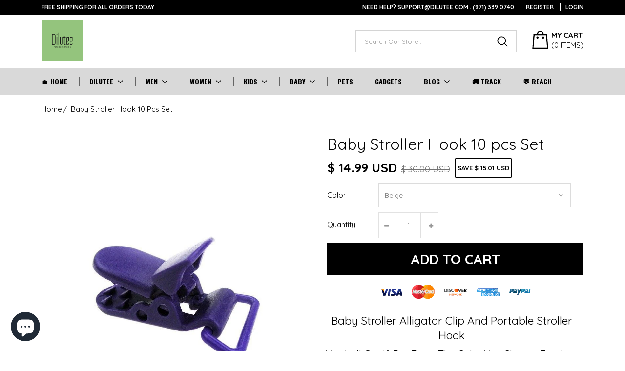

--- FILE ---
content_type: text/html; charset=utf-8
request_url: https://dilutee.com/products/baby-stroller-hook-10-pcs-set
body_size: 31281
content:
<!doctype html>
<!--[if IE 9]> <html class="ie9 no-js" lang="en"> <![endif]-->
<!--[if (gt IE 9)|!(IE)]><!--> <html class="no-js" lang="en"> <!--<![endif]-->
<head>


    
        <link rel="amphtml" href="https://dilutee.com/a/amp/amp-page/baby-stroller-hook-10-pcs-set">
    



  <!-- Taboola Pixel Code -->
<script type='text/javascript'>
  window._tfa = window._tfa || [];
  window._tfa.push({notify: 'event', name: 'page_view', id: 1594524});
  !function (t, f, a, x) {
         if (!document.getElementById(x)) {
            t.async = 1;t.src = a;t.id=x;f.parentNode.insertBefore(t, f);
         }
  }(document.createElement('script'),
  document.getElementsByTagName('script')[0],
  '//cdn.taboola.com/libtrc/unip/1594524/tfa.js',
  'tb_tfa_script');
</script>
<!-- End of Taboola Pixel Code -->
  
  




   <link rel="amphtml" href="https://dilutee.com/a/s/products/baby-stroller-hook-10-pcs-set">



  <meta charset="utf-8">
  <meta http-equiv="X-UA-Compatible" content="IE=edge,chrome=1">
  <meta name="viewport" content="width=device-width,initial-scale=1">
  <meta name="theme-color" content="#000000">
  <meta name="apple-mobile-web-app-status-bar-style" content="#000000">
  <!-- Add icon library -->
  <link rel="stylesheet" href="https://cdnjs.cloudflare.com/ajax/libs/font-awesome/4.7.0/css/font-awesome.min.css">
  <link rel="canonical" href="https://dilutee.com/products/baby-stroller-hook-10-pcs-set">

  
    <link rel="shortcut icon" href="//dilutee.com/cdn/shop/files/Dilutee_minifed_logo_32x32.png?v=1613685387" type="image/png">
  

  

  
  
  <title>
    Baby Stroller Hook 10 pcs Set
    
    
    
      &ndash; dilutee
    
  </title>

  
    <meta name="description" content="Baby Stroller Alligator Clip And Portable Stroller Hook You will get 10 pcs from the color you choose for just $1.5 per piece">
  


  <!-- /snippets/social-meta-tags.liquid -->




<meta property="og:site_name" content="dilutee">
<meta property="og:url" content="https://dilutee.com/products/baby-stroller-hook-10-pcs-set">
<meta property="og:title" content="Baby Stroller Hook 10 pcs Set">
<meta property="og:type" content="product">
<meta property="og:description" content="Baby Stroller Alligator Clip And Portable Stroller Hook You will get 10 pcs from the color you choose for just $1.5 per piece">

  <meta property="og:price:amount" content="14.99">
  <meta property="og:price:currency" content="USD">

<meta property="og:image" content="http://dilutee.com/cdn/shop/products/baby-stroller-hook-10-pcs-set-dilutee-755_1200x1200.jpg?v=1634351608"><meta property="og:image" content="http://dilutee.com/cdn/shop/products/baby-stroller-hook-10-pcs-set-dilutee-980_1200x1200.jpg?v=1634351611"><meta property="og:image" content="http://dilutee.com/cdn/shop/products/baby-stroller-hook-10-pcs-set-dilutee-411_1200x1200.jpg?v=1634351614">
<meta property="og:image:secure_url" content="https://dilutee.com/cdn/shop/products/baby-stroller-hook-10-pcs-set-dilutee-755_1200x1200.jpg?v=1634351608"><meta property="og:image:secure_url" content="https://dilutee.com/cdn/shop/products/baby-stroller-hook-10-pcs-set-dilutee-980_1200x1200.jpg?v=1634351611"><meta property="og:image:secure_url" content="https://dilutee.com/cdn/shop/products/baby-stroller-hook-10-pcs-set-dilutee-411_1200x1200.jpg?v=1634351614">


  <meta name="twitter:site" content="@DiluteeC">

<meta name="twitter:card" content="summary_large_image">
<meta name="twitter:title" content="Baby Stroller Hook 10 pcs Set">
<meta name="twitter:description" content="Baby Stroller Alligator Clip And Portable Stroller Hook You will get 10 pcs from the color you choose for just $1.5 per piece">


  
  
  <link href="//fonts.googleapis.com/css?family=Quicksand:100,100i,300,300i,400,400i,500,500i,700,700i,900i" rel="stylesheet" type="text/css" media="all" />



  
  <link href="//fonts.googleapis.com/css?family=Quicksand:100,100i,300,300i,400,400i,500,500i,700,700i,900i" rel="stylesheet" type="text/css" media="all" />



  
  <link href="//fonts.googleapis.com/css?family=Quicksand:100,100i,300,300i,400,400i,500,500i,700,700i,900i" rel="stylesheet" type="text/css" media="all" />



  
  <link href="//fonts.googleapis.com/css?family=Oswald:100,100i,300,300i,400,400i,500,500i,700,700i,900i" rel="stylesheet" type="text/css" media="all" />



  
  <link href="//fonts.googleapis.com/css?family=Quicksand:100,100i,300,300i,400,400i,500,500i,700,700i,900i" rel="stylesheet" type="text/css" media="all" />



  
  <link href="//dilutee.com/cdn/shop/t/40/assets/theme.scss.css?v=138632215396951575131700806419" rel="stylesheet" type="text/css" media="all" />   
  <link href="//dilutee.com/cdn/shop/t/40/assets/style.scss.css?v=158345632139656712151715195700" rel="stylesheet" type="text/css" media="all" />     
  <script src="//dilutee.com/cdn/shop/t/40/assets/all.js?v=110740878225013976971554289138" type="text/javascript"></script>  

  <script>
    var theme = {
      strings: {
        addToCart: "Add to cart",
        soldOut: "Sold out",
        unavailable: "Unavailable",
        showMore: "Show More",
        showLess: "Show Less",
        addressError: "Error looking up that address",
        addressNoResults: "No results for that address",
        addressQueryLimit: "You have exceeded the Google API usage limit. Consider upgrading to a \u003ca href=\"https:\/\/developers.google.com\/maps\/premium\/usage-limits\"\u003ePremium Plan\u003c\/a\u003e.",
        authError: "There was a problem authenticating your Google Maps account."
      },
      moneyFormat: "\u003cspan class=money\u003e$ {{amount}} USD\u003c\/span\u003e"
    }

    document.documentElement.className = document.documentElement.className.replace('no-js', 'js');
  </script>

  
  
  
  <!--[if (gt IE 9)|!(IE)]><!--><script src="//dilutee.com/cdn/shop/t/40/assets/core.js?v=159747632930609863111554289140" defer="defer"></script><!--<![endif]-->
  <!--[if lte IE 9]><script src="//dilutee.com/cdn/shop/t/40/assets/core.js?v=159747632930609863111554289140"></script><![endif]-->

  

  <script>window.performance && window.performance.mark && window.performance.mark('shopify.content_for_header.start');</script><meta name="google-site-verification" content="QfXu79liYRntzbmKZaEejNIk3zk4f0AVJ9-pTPZCMtE">
<meta id="shopify-digital-wallet" name="shopify-digital-wallet" content="/3082911833/digital_wallets/dialog">
<meta name="shopify-checkout-api-token" content="3e88d212f8fe4014640caca5f6d447a1">
<meta id="in-context-paypal-metadata" data-shop-id="3082911833" data-venmo-supported="false" data-environment="production" data-locale="en_US" data-paypal-v4="true" data-currency="USD">
<link rel="alternate" type="application/json+oembed" href="https://dilutee.com/products/baby-stroller-hook-10-pcs-set.oembed">
<script async="async" src="/checkouts/internal/preloads.js?locale=en-US"></script>
<script id="shopify-features" type="application/json">{"accessToken":"3e88d212f8fe4014640caca5f6d447a1","betas":["rich-media-storefront-analytics"],"domain":"dilutee.com","predictiveSearch":true,"shopId":3082911833,"locale":"en"}</script>
<script>var Shopify = Shopify || {};
Shopify.shop = "dilutee.myshopify.com";
Shopify.locale = "en";
Shopify.currency = {"active":"USD","rate":"1.0"};
Shopify.country = "US";
Shopify.theme = {"name":"dropship-1-3","id":44394315865,"schema_name":"Dropship Theme","schema_version":"1.3","theme_store_id":null,"role":"main"};
Shopify.theme.handle = "null";
Shopify.theme.style = {"id":null,"handle":null};
Shopify.cdnHost = "dilutee.com/cdn";
Shopify.routes = Shopify.routes || {};
Shopify.routes.root = "/";</script>
<script type="module">!function(o){(o.Shopify=o.Shopify||{}).modules=!0}(window);</script>
<script>!function(o){function n(){var o=[];function n(){o.push(Array.prototype.slice.apply(arguments))}return n.q=o,n}var t=o.Shopify=o.Shopify||{};t.loadFeatures=n(),t.autoloadFeatures=n()}(window);</script>
<script id="shop-js-analytics" type="application/json">{"pageType":"product"}</script>
<script defer="defer" async type="module" src="//dilutee.com/cdn/shopifycloud/shop-js/modules/v2/client.init-shop-cart-sync_C5BV16lS.en.esm.js"></script>
<script defer="defer" async type="module" src="//dilutee.com/cdn/shopifycloud/shop-js/modules/v2/chunk.common_CygWptCX.esm.js"></script>
<script type="module">
  await import("//dilutee.com/cdn/shopifycloud/shop-js/modules/v2/client.init-shop-cart-sync_C5BV16lS.en.esm.js");
await import("//dilutee.com/cdn/shopifycloud/shop-js/modules/v2/chunk.common_CygWptCX.esm.js");

  window.Shopify.SignInWithShop?.initShopCartSync?.({"fedCMEnabled":true,"windoidEnabled":true});

</script>
<script>(function() {
  var isLoaded = false;
  function asyncLoad() {
    if (isLoaded) return;
    isLoaded = true;
    var urls = ["https:\/\/sdks.automizely.com\/conversions\/v1\/conversions.js?app_connection_id=69b09ac173274c5597ff6fd9f82c4e4f\u0026mapped_org_id=7995d755d9dfeedbdaadf27e373634b3_v1\u0026shop=dilutee.myshopify.com","https:\/\/widgets.automizely.com\/pages\/v1\/pages.js?store_connection_id=a413c74b92af4cb982983c78b73ae657\u0026mapped_org_id=7995d755d9dfeedbdaadf27e373634b3_v1\u0026shop=dilutee.myshopify.com","https:\/\/d5zu2f4xvqanl.cloudfront.net\/42\/fe\/loader_2.js?shop=dilutee.myshopify.com","https:\/\/d19ryi4p04wmcn.cloudfront.net\/static\/shopify_plugin\/app.43d907130e3fc1b8b1fb.js?shop=dilutee.myshopify.com","\/\/cdn.shopify.com\/proxy\/c1cd4b8d8543f26f3ee2280112b225f4a21418ffe108bbedf6e2a65acbf4c566\/static.cdn.printful.com\/static\/js\/external\/shopify-product-customizer.js?v=0.28\u0026shop=dilutee.myshopify.com\u0026sp-cache-control=cHVibGljLCBtYXgtYWdlPTkwMA"];
    for (var i = 0; i < urls.length; i++) {
      var s = document.createElement('script');
      s.type = 'text/javascript';
      s.async = true;
      s.src = urls[i];
      var x = document.getElementsByTagName('script')[0];
      x.parentNode.insertBefore(s, x);
    }
  };
  if(window.attachEvent) {
    window.attachEvent('onload', asyncLoad);
  } else {
    window.addEventListener('load', asyncLoad, false);
  }
})();</script>
<script id="__st">var __st={"a":3082911833,"offset":-28800,"reqid":"93e929cf-20d6-43d3-af57-69bfa07f5d49-1768618590","pageurl":"dilutee.com\/products\/baby-stroller-hook-10-pcs-set","u":"0398f8e6b5b0","p":"product","rtyp":"product","rid":6162379702425};</script>
<script>window.ShopifyPaypalV4VisibilityTracking = true;</script>
<script id="captcha-bootstrap">!function(){'use strict';const t='contact',e='account',n='new_comment',o=[[t,t],['blogs',n],['comments',n],[t,'customer']],c=[[e,'customer_login'],[e,'guest_login'],[e,'recover_customer_password'],[e,'create_customer']],r=t=>t.map((([t,e])=>`form[action*='/${t}']:not([data-nocaptcha='true']) input[name='form_type'][value='${e}']`)).join(','),a=t=>()=>t?[...document.querySelectorAll(t)].map((t=>t.form)):[];function s(){const t=[...o],e=r(t);return a(e)}const i='password',u='form_key',d=['recaptcha-v3-token','g-recaptcha-response','h-captcha-response',i],f=()=>{try{return window.sessionStorage}catch{return}},m='__shopify_v',_=t=>t.elements[u];function p(t,e,n=!1){try{const o=window.sessionStorage,c=JSON.parse(o.getItem(e)),{data:r}=function(t){const{data:e,action:n}=t;return t[m]||n?{data:e,action:n}:{data:t,action:n}}(c);for(const[e,n]of Object.entries(r))t.elements[e]&&(t.elements[e].value=n);n&&o.removeItem(e)}catch(o){console.error('form repopulation failed',{error:o})}}const l='form_type',E='cptcha';function T(t){t.dataset[E]=!0}const w=window,h=w.document,L='Shopify',v='ce_forms',y='captcha';let A=!1;((t,e)=>{const n=(g='f06e6c50-85a8-45c8-87d0-21a2b65856fe',I='https://cdn.shopify.com/shopifycloud/storefront-forms-hcaptcha/ce_storefront_forms_captcha_hcaptcha.v1.5.2.iife.js',D={infoText:'Protected by hCaptcha',privacyText:'Privacy',termsText:'Terms'},(t,e,n)=>{const o=w[L][v],c=o.bindForm;if(c)return c(t,g,e,D).then(n);var r;o.q.push([[t,g,e,D],n]),r=I,A||(h.body.append(Object.assign(h.createElement('script'),{id:'captcha-provider',async:!0,src:r})),A=!0)});var g,I,D;w[L]=w[L]||{},w[L][v]=w[L][v]||{},w[L][v].q=[],w[L][y]=w[L][y]||{},w[L][y].protect=function(t,e){n(t,void 0,e),T(t)},Object.freeze(w[L][y]),function(t,e,n,w,h,L){const[v,y,A,g]=function(t,e,n){const i=e?o:[],u=t?c:[],d=[...i,...u],f=r(d),m=r(i),_=r(d.filter((([t,e])=>n.includes(e))));return[a(f),a(m),a(_),s()]}(w,h,L),I=t=>{const e=t.target;return e instanceof HTMLFormElement?e:e&&e.form},D=t=>v().includes(t);t.addEventListener('submit',(t=>{const e=I(t);if(!e)return;const n=D(e)&&!e.dataset.hcaptchaBound&&!e.dataset.recaptchaBound,o=_(e),c=g().includes(e)&&(!o||!o.value);(n||c)&&t.preventDefault(),c&&!n&&(function(t){try{if(!f())return;!function(t){const e=f();if(!e)return;const n=_(t);if(!n)return;const o=n.value;o&&e.removeItem(o)}(t);const e=Array.from(Array(32),(()=>Math.random().toString(36)[2])).join('');!function(t,e){_(t)||t.append(Object.assign(document.createElement('input'),{type:'hidden',name:u})),t.elements[u].value=e}(t,e),function(t,e){const n=f();if(!n)return;const o=[...t.querySelectorAll(`input[type='${i}']`)].map((({name:t})=>t)),c=[...d,...o],r={};for(const[a,s]of new FormData(t).entries())c.includes(a)||(r[a]=s);n.setItem(e,JSON.stringify({[m]:1,action:t.action,data:r}))}(t,e)}catch(e){console.error('failed to persist form',e)}}(e),e.submit())}));const S=(t,e)=>{t&&!t.dataset[E]&&(n(t,e.some((e=>e===t))),T(t))};for(const o of['focusin','change'])t.addEventListener(o,(t=>{const e=I(t);D(e)&&S(e,y())}));const B=e.get('form_key'),M=e.get(l),P=B&&M;t.addEventListener('DOMContentLoaded',(()=>{const t=y();if(P)for(const e of t)e.elements[l].value===M&&p(e,B);[...new Set([...A(),...v().filter((t=>'true'===t.dataset.shopifyCaptcha))])].forEach((e=>S(e,t)))}))}(h,new URLSearchParams(w.location.search),n,t,e,['guest_login'])})(!0,!0)}();</script>
<script integrity="sha256-4kQ18oKyAcykRKYeNunJcIwy7WH5gtpwJnB7kiuLZ1E=" data-source-attribution="shopify.loadfeatures" defer="defer" src="//dilutee.com/cdn/shopifycloud/storefront/assets/storefront/load_feature-a0a9edcb.js" crossorigin="anonymous"></script>
<script data-source-attribution="shopify.dynamic_checkout.dynamic.init">var Shopify=Shopify||{};Shopify.PaymentButton=Shopify.PaymentButton||{isStorefrontPortableWallets:!0,init:function(){window.Shopify.PaymentButton.init=function(){};var t=document.createElement("script");t.src="https://dilutee.com/cdn/shopifycloud/portable-wallets/latest/portable-wallets.en.js",t.type="module",document.head.appendChild(t)}};
</script>
<script data-source-attribution="shopify.dynamic_checkout.buyer_consent">
  function portableWalletsHideBuyerConsent(e){var t=document.getElementById("shopify-buyer-consent"),n=document.getElementById("shopify-subscription-policy-button");t&&n&&(t.classList.add("hidden"),t.setAttribute("aria-hidden","true"),n.removeEventListener("click",e))}function portableWalletsShowBuyerConsent(e){var t=document.getElementById("shopify-buyer-consent"),n=document.getElementById("shopify-subscription-policy-button");t&&n&&(t.classList.remove("hidden"),t.removeAttribute("aria-hidden"),n.addEventListener("click",e))}window.Shopify?.PaymentButton&&(window.Shopify.PaymentButton.hideBuyerConsent=portableWalletsHideBuyerConsent,window.Shopify.PaymentButton.showBuyerConsent=portableWalletsShowBuyerConsent);
</script>
<script data-source-attribution="shopify.dynamic_checkout.cart.bootstrap">document.addEventListener("DOMContentLoaded",(function(){function t(){return document.querySelector("shopify-accelerated-checkout-cart, shopify-accelerated-checkout")}if(t())Shopify.PaymentButton.init();else{new MutationObserver((function(e,n){t()&&(Shopify.PaymentButton.init(),n.disconnect())})).observe(document.body,{childList:!0,subtree:!0})}}));
</script>
<link id="shopify-accelerated-checkout-styles" rel="stylesheet" media="screen" href="https://dilutee.com/cdn/shopifycloud/portable-wallets/latest/accelerated-checkout-backwards-compat.css" crossorigin="anonymous">
<style id="shopify-accelerated-checkout-cart">
        #shopify-buyer-consent {
  margin-top: 1em;
  display: inline-block;
  width: 100%;
}

#shopify-buyer-consent.hidden {
  display: none;
}

#shopify-subscription-policy-button {
  background: none;
  border: none;
  padding: 0;
  text-decoration: underline;
  font-size: inherit;
  cursor: pointer;
}

#shopify-subscription-policy-button::before {
  box-shadow: none;
}

      </style>

<script>window.performance && window.performance.mark && window.performance.mark('shopify.content_for_header.end');</script>
  <script>
        var junk_sites = ["app.commerceinspector.com","pexda.com","ecomhunt.com","dropship-spy.com","ehproductfinder.com","dropshippinggenesis.com","productmafia.com","e-sniper.com","drospy.com","anon.to","shoptrace.co","smartadfinder.com","nullrefer.com","upwork.com","nichescraper.com","fbcandy.com","easyali.com"];
        junk_sites.forEach(function(v){
            if( document.referrer.indexOf(v) != -1 ) {
                document.location.href =  'https://' + window.location.hostname;
            }
        });
    </script>
  <script>
     if(window.location.href.indexOf("sort_by=best-selling") > -1) {
       document.location.href =  'https://' + window.location.hostname + '/collections/';
    }
</script>
  <script>window.nfecShopVersion = '1768616409';window.nfecJsVersion = '449674';window.nfecCVersion = 57074</script><script>window.performance && window.performance.mark && window.performance.mark('shopify.content_for_header.start');</script><meta name="google-site-verification" content="QfXu79liYRntzbmKZaEejNIk3zk4f0AVJ9-pTPZCMtE">
<meta id="shopify-digital-wallet" name="shopify-digital-wallet" content="/3082911833/digital_wallets/dialog">
<meta name="shopify-checkout-api-token" content="3e88d212f8fe4014640caca5f6d447a1">
<meta id="in-context-paypal-metadata" data-shop-id="3082911833" data-venmo-supported="false" data-environment="production" data-locale="en_US" data-paypal-v4="true" data-currency="USD">
<link rel="alternate" type="application/json+oembed" href="https://dilutee.com/products/baby-stroller-hook-10-pcs-set.oembed">
<script async="async" src="/checkouts/internal/preloads.js?locale=en-US"></script>
<script id="shopify-features" type="application/json">{"accessToken":"3e88d212f8fe4014640caca5f6d447a1","betas":["rich-media-storefront-analytics"],"domain":"dilutee.com","predictiveSearch":true,"shopId":3082911833,"locale":"en"}</script>
<script>var Shopify = Shopify || {};
Shopify.shop = "dilutee.myshopify.com";
Shopify.locale = "en";
Shopify.currency = {"active":"USD","rate":"1.0"};
Shopify.country = "US";
Shopify.theme = {"name":"dropship-1-3","id":44394315865,"schema_name":"Dropship Theme","schema_version":"1.3","theme_store_id":null,"role":"main"};
Shopify.theme.handle = "null";
Shopify.theme.style = {"id":null,"handle":null};
Shopify.cdnHost = "dilutee.com/cdn";
Shopify.routes = Shopify.routes || {};
Shopify.routes.root = "/";</script>
<script type="module">!function(o){(o.Shopify=o.Shopify||{}).modules=!0}(window);</script>
<script>!function(o){function n(){var o=[];function n(){o.push(Array.prototype.slice.apply(arguments))}return n.q=o,n}var t=o.Shopify=o.Shopify||{};t.loadFeatures=n(),t.autoloadFeatures=n()}(window);</script>
<script id="shop-js-analytics" type="application/json">{"pageType":"product"}</script>
<script defer="defer" async type="module" src="//dilutee.com/cdn/shopifycloud/shop-js/modules/v2/client.init-shop-cart-sync_C5BV16lS.en.esm.js"></script>
<script defer="defer" async type="module" src="//dilutee.com/cdn/shopifycloud/shop-js/modules/v2/chunk.common_CygWptCX.esm.js"></script>
<script type="module">
  await import("//dilutee.com/cdn/shopifycloud/shop-js/modules/v2/client.init-shop-cart-sync_C5BV16lS.en.esm.js");
await import("//dilutee.com/cdn/shopifycloud/shop-js/modules/v2/chunk.common_CygWptCX.esm.js");

  window.Shopify.SignInWithShop?.initShopCartSync?.({"fedCMEnabled":true,"windoidEnabled":true});

</script>
<script>(function() {
  var isLoaded = false;
  function asyncLoad() {
    if (isLoaded) return;
    isLoaded = true;
    var urls = ["https:\/\/sdks.automizely.com\/conversions\/v1\/conversions.js?app_connection_id=69b09ac173274c5597ff6fd9f82c4e4f\u0026mapped_org_id=7995d755d9dfeedbdaadf27e373634b3_v1\u0026shop=dilutee.myshopify.com","https:\/\/widgets.automizely.com\/pages\/v1\/pages.js?store_connection_id=a413c74b92af4cb982983c78b73ae657\u0026mapped_org_id=7995d755d9dfeedbdaadf27e373634b3_v1\u0026shop=dilutee.myshopify.com","https:\/\/d5zu2f4xvqanl.cloudfront.net\/42\/fe\/loader_2.js?shop=dilutee.myshopify.com","https:\/\/d19ryi4p04wmcn.cloudfront.net\/static\/shopify_plugin\/app.43d907130e3fc1b8b1fb.js?shop=dilutee.myshopify.com","\/\/cdn.shopify.com\/proxy\/c1cd4b8d8543f26f3ee2280112b225f4a21418ffe108bbedf6e2a65acbf4c566\/static.cdn.printful.com\/static\/js\/external\/shopify-product-customizer.js?v=0.28\u0026shop=dilutee.myshopify.com\u0026sp-cache-control=cHVibGljLCBtYXgtYWdlPTkwMA"];
    for (var i = 0; i < urls.length; i++) {
      var s = document.createElement('script');
      s.type = 'text/javascript';
      s.async = true;
      s.src = urls[i];
      var x = document.getElementsByTagName('script')[0];
      x.parentNode.insertBefore(s, x);
    }
  };
  if(window.attachEvent) {
    window.attachEvent('onload', asyncLoad);
  } else {
    window.addEventListener('load', asyncLoad, false);
  }
})();</script>
<script id="__st">var __st={"a":3082911833,"offset":-28800,"reqid":"93e929cf-20d6-43d3-af57-69bfa07f5d49-1768618590","pageurl":"dilutee.com\/products\/baby-stroller-hook-10-pcs-set","u":"0398f8e6b5b0","p":"product","rtyp":"product","rid":6162379702425};</script>
<script>window.ShopifyPaypalV4VisibilityTracking = true;</script>
<script id="captcha-bootstrap">!function(){'use strict';const t='contact',e='account',n='new_comment',o=[[t,t],['blogs',n],['comments',n],[t,'customer']],c=[[e,'customer_login'],[e,'guest_login'],[e,'recover_customer_password'],[e,'create_customer']],r=t=>t.map((([t,e])=>`form[action*='/${t}']:not([data-nocaptcha='true']) input[name='form_type'][value='${e}']`)).join(','),a=t=>()=>t?[...document.querySelectorAll(t)].map((t=>t.form)):[];function s(){const t=[...o],e=r(t);return a(e)}const i='password',u='form_key',d=['recaptcha-v3-token','g-recaptcha-response','h-captcha-response',i],f=()=>{try{return window.sessionStorage}catch{return}},m='__shopify_v',_=t=>t.elements[u];function p(t,e,n=!1){try{const o=window.sessionStorage,c=JSON.parse(o.getItem(e)),{data:r}=function(t){const{data:e,action:n}=t;return t[m]||n?{data:e,action:n}:{data:t,action:n}}(c);for(const[e,n]of Object.entries(r))t.elements[e]&&(t.elements[e].value=n);n&&o.removeItem(e)}catch(o){console.error('form repopulation failed',{error:o})}}const l='form_type',E='cptcha';function T(t){t.dataset[E]=!0}const w=window,h=w.document,L='Shopify',v='ce_forms',y='captcha';let A=!1;((t,e)=>{const n=(g='f06e6c50-85a8-45c8-87d0-21a2b65856fe',I='https://cdn.shopify.com/shopifycloud/storefront-forms-hcaptcha/ce_storefront_forms_captcha_hcaptcha.v1.5.2.iife.js',D={infoText:'Protected by hCaptcha',privacyText:'Privacy',termsText:'Terms'},(t,e,n)=>{const o=w[L][v],c=o.bindForm;if(c)return c(t,g,e,D).then(n);var r;o.q.push([[t,g,e,D],n]),r=I,A||(h.body.append(Object.assign(h.createElement('script'),{id:'captcha-provider',async:!0,src:r})),A=!0)});var g,I,D;w[L]=w[L]||{},w[L][v]=w[L][v]||{},w[L][v].q=[],w[L][y]=w[L][y]||{},w[L][y].protect=function(t,e){n(t,void 0,e),T(t)},Object.freeze(w[L][y]),function(t,e,n,w,h,L){const[v,y,A,g]=function(t,e,n){const i=e?o:[],u=t?c:[],d=[...i,...u],f=r(d),m=r(i),_=r(d.filter((([t,e])=>n.includes(e))));return[a(f),a(m),a(_),s()]}(w,h,L),I=t=>{const e=t.target;return e instanceof HTMLFormElement?e:e&&e.form},D=t=>v().includes(t);t.addEventListener('submit',(t=>{const e=I(t);if(!e)return;const n=D(e)&&!e.dataset.hcaptchaBound&&!e.dataset.recaptchaBound,o=_(e),c=g().includes(e)&&(!o||!o.value);(n||c)&&t.preventDefault(),c&&!n&&(function(t){try{if(!f())return;!function(t){const e=f();if(!e)return;const n=_(t);if(!n)return;const o=n.value;o&&e.removeItem(o)}(t);const e=Array.from(Array(32),(()=>Math.random().toString(36)[2])).join('');!function(t,e){_(t)||t.append(Object.assign(document.createElement('input'),{type:'hidden',name:u})),t.elements[u].value=e}(t,e),function(t,e){const n=f();if(!n)return;const o=[...t.querySelectorAll(`input[type='${i}']`)].map((({name:t})=>t)),c=[...d,...o],r={};for(const[a,s]of new FormData(t).entries())c.includes(a)||(r[a]=s);n.setItem(e,JSON.stringify({[m]:1,action:t.action,data:r}))}(t,e)}catch(e){console.error('failed to persist form',e)}}(e),e.submit())}));const S=(t,e)=>{t&&!t.dataset[E]&&(n(t,e.some((e=>e===t))),T(t))};for(const o of['focusin','change'])t.addEventListener(o,(t=>{const e=I(t);D(e)&&S(e,y())}));const B=e.get('form_key'),M=e.get(l),P=B&&M;t.addEventListener('DOMContentLoaded',(()=>{const t=y();if(P)for(const e of t)e.elements[l].value===M&&p(e,B);[...new Set([...A(),...v().filter((t=>'true'===t.dataset.shopifyCaptcha))])].forEach((e=>S(e,t)))}))}(h,new URLSearchParams(w.location.search),n,t,e,['guest_login'])})(!0,!0)}();</script>
<script integrity="sha256-4kQ18oKyAcykRKYeNunJcIwy7WH5gtpwJnB7kiuLZ1E=" data-source-attribution="shopify.loadfeatures" defer="defer" src="//dilutee.com/cdn/shopifycloud/storefront/assets/storefront/load_feature-a0a9edcb.js" crossorigin="anonymous"></script>
<script data-source-attribution="shopify.dynamic_checkout.dynamic.init">var Shopify=Shopify||{};Shopify.PaymentButton=Shopify.PaymentButton||{isStorefrontPortableWallets:!0,init:function(){window.Shopify.PaymentButton.init=function(){};var t=document.createElement("script");t.src="https://dilutee.com/cdn/shopifycloud/portable-wallets/latest/portable-wallets.en.js",t.type="module",document.head.appendChild(t)}};
</script>
<script data-source-attribution="shopify.dynamic_checkout.buyer_consent">
  function portableWalletsHideBuyerConsent(e){var t=document.getElementById("shopify-buyer-consent"),n=document.getElementById("shopify-subscription-policy-button");t&&n&&(t.classList.add("hidden"),t.setAttribute("aria-hidden","true"),n.removeEventListener("click",e))}function portableWalletsShowBuyerConsent(e){var t=document.getElementById("shopify-buyer-consent"),n=document.getElementById("shopify-subscription-policy-button");t&&n&&(t.classList.remove("hidden"),t.removeAttribute("aria-hidden"),n.addEventListener("click",e))}window.Shopify?.PaymentButton&&(window.Shopify.PaymentButton.hideBuyerConsent=portableWalletsHideBuyerConsent,window.Shopify.PaymentButton.showBuyerConsent=portableWalletsShowBuyerConsent);
</script>
<script data-source-attribution="shopify.dynamic_checkout.cart.bootstrap">document.addEventListener("DOMContentLoaded",(function(){function t(){return document.querySelector("shopify-accelerated-checkout-cart, shopify-accelerated-checkout")}if(t())Shopify.PaymentButton.init();else{new MutationObserver((function(e,n){t()&&(Shopify.PaymentButton.init(),n.disconnect())})).observe(document.body,{childList:!0,subtree:!0})}}));
</script>
<!-- placeholder 55d12790c2422e51 --><script>window.performance && window.performance.mark && window.performance.mark('shopify.content_for_header.end');</script>
  
  <!-- Added for Google search console starts -->
  <meta name="google-site-verification" content="QfXu79liYRntzbmKZaEejNIk3zk4f0AVJ9-pTPZCMtE" />
  <!-- Added for Google search console ends -->
  

	<script>var loox_global_hash = '1644031971872';</script><script>var loox_pop_active = true;var loox_pop_display = {"home_page":false,"product_page":true,"cart_page":false,"other_pages":false};</script><style>.loox-reviews-default { max-width: 1200px; margin: 0 auto; }.loox-rating .loox-icon { color:#93C27D; }</style>
  
  <!-- Google Ads Event snippet for Purchase conversion page starts -->

  <!-- Google Ads Event snippet for Purchase conversion page ends -->
  
  <!-- DO NOT MODIFY -->
<!-- Quora Pixel Code (JS Helper) -->
  
<!-- End of Quora Pixel Code -->
<script>qp('track', 'AddToCart');</script>
  
<!-- Added for WOT verification 28122019 -->  
  
<meta name="wot-verification" content="712b77ab8f6c0577fed3"/>
  
<!-- To Add Chatbot starts-->

<!-- To Add Chatbot ends-->
  
 

<script>window.__pagefly_analytics_settings__={"acceptTracking":true};</script>
 


<!-- BEGIN app block: shopify://apps/pagefly-page-builder/blocks/app-embed/83e179f7-59a0-4589-8c66-c0dddf959200 -->

<!-- BEGIN app snippet: pagefly-cro-ab-testing-main -->







<script>
  ;(function () {
    const url = new URL(window.location)
    const viewParam = url.searchParams.get('view')
    if (viewParam && viewParam.includes('variant-pf-')) {
      url.searchParams.set('pf_v', viewParam)
      url.searchParams.delete('view')
      window.history.replaceState({}, '', url)
    }
  })()
</script>



<script type='module'>
  
  window.PAGEFLY_CRO = window.PAGEFLY_CRO || {}

  window.PAGEFLY_CRO['data_debug'] = {
    original_template_suffix: "all_products",
    allow_ab_test: false,
    ab_test_start_time: 0,
    ab_test_end_time: 0,
    today_date_time: 1768618590000,
  }
  window.PAGEFLY_CRO['GA4'] = { enabled: false}
</script>

<!-- END app snippet -->








  <script src='https://cdn.shopify.com/extensions/019bb4f9-aed6-78a3-be91-e9d44663e6bf/pagefly-page-builder-215/assets/pagefly-helper.js' defer='defer'></script>

  <script src='https://cdn.shopify.com/extensions/019bb4f9-aed6-78a3-be91-e9d44663e6bf/pagefly-page-builder-215/assets/pagefly-general-helper.js' defer='defer'></script>

  <script src='https://cdn.shopify.com/extensions/019bb4f9-aed6-78a3-be91-e9d44663e6bf/pagefly-page-builder-215/assets/pagefly-snap-slider.js' defer='defer'></script>

  <script src='https://cdn.shopify.com/extensions/019bb4f9-aed6-78a3-be91-e9d44663e6bf/pagefly-page-builder-215/assets/pagefly-slideshow-v3.js' defer='defer'></script>

  <script src='https://cdn.shopify.com/extensions/019bb4f9-aed6-78a3-be91-e9d44663e6bf/pagefly-page-builder-215/assets/pagefly-slideshow-v4.js' defer='defer'></script>

  <script src='https://cdn.shopify.com/extensions/019bb4f9-aed6-78a3-be91-e9d44663e6bf/pagefly-page-builder-215/assets/pagefly-glider.js' defer='defer'></script>

  <script src='https://cdn.shopify.com/extensions/019bb4f9-aed6-78a3-be91-e9d44663e6bf/pagefly-page-builder-215/assets/pagefly-slideshow-v1-v2.js' defer='defer'></script>

  <script src='https://cdn.shopify.com/extensions/019bb4f9-aed6-78a3-be91-e9d44663e6bf/pagefly-page-builder-215/assets/pagefly-product-media.js' defer='defer'></script>

  <script src='https://cdn.shopify.com/extensions/019bb4f9-aed6-78a3-be91-e9d44663e6bf/pagefly-page-builder-215/assets/pagefly-product.js' defer='defer'></script>


<script id='pagefly-helper-data' type='application/json'>
  {
    "page_optimization": {
      "assets_prefetching": false
    },
    "elements_asset_mapper": {
      "Accordion": "https://cdn.shopify.com/extensions/019bb4f9-aed6-78a3-be91-e9d44663e6bf/pagefly-page-builder-215/assets/pagefly-accordion.js",
      "Accordion3": "https://cdn.shopify.com/extensions/019bb4f9-aed6-78a3-be91-e9d44663e6bf/pagefly-page-builder-215/assets/pagefly-accordion3.js",
      "CountDown": "https://cdn.shopify.com/extensions/019bb4f9-aed6-78a3-be91-e9d44663e6bf/pagefly-page-builder-215/assets/pagefly-countdown.js",
      "GMap1": "https://cdn.shopify.com/extensions/019bb4f9-aed6-78a3-be91-e9d44663e6bf/pagefly-page-builder-215/assets/pagefly-gmap.js",
      "GMap2": "https://cdn.shopify.com/extensions/019bb4f9-aed6-78a3-be91-e9d44663e6bf/pagefly-page-builder-215/assets/pagefly-gmap.js",
      "GMapBasicV2": "https://cdn.shopify.com/extensions/019bb4f9-aed6-78a3-be91-e9d44663e6bf/pagefly-page-builder-215/assets/pagefly-gmap.js",
      "GMapAdvancedV2": "https://cdn.shopify.com/extensions/019bb4f9-aed6-78a3-be91-e9d44663e6bf/pagefly-page-builder-215/assets/pagefly-gmap.js",
      "HTML.Video": "https://cdn.shopify.com/extensions/019bb4f9-aed6-78a3-be91-e9d44663e6bf/pagefly-page-builder-215/assets/pagefly-htmlvideo.js",
      "HTML.Video2": "https://cdn.shopify.com/extensions/019bb4f9-aed6-78a3-be91-e9d44663e6bf/pagefly-page-builder-215/assets/pagefly-htmlvideo2.js",
      "HTML.Video3": "https://cdn.shopify.com/extensions/019bb4f9-aed6-78a3-be91-e9d44663e6bf/pagefly-page-builder-215/assets/pagefly-htmlvideo2.js",
      "BackgroundVideo": "https://cdn.shopify.com/extensions/019bb4f9-aed6-78a3-be91-e9d44663e6bf/pagefly-page-builder-215/assets/pagefly-htmlvideo2.js",
      "Instagram": "https://cdn.shopify.com/extensions/019bb4f9-aed6-78a3-be91-e9d44663e6bf/pagefly-page-builder-215/assets/pagefly-instagram.js",
      "Instagram2": "https://cdn.shopify.com/extensions/019bb4f9-aed6-78a3-be91-e9d44663e6bf/pagefly-page-builder-215/assets/pagefly-instagram.js",
      "Insta3": "https://cdn.shopify.com/extensions/019bb4f9-aed6-78a3-be91-e9d44663e6bf/pagefly-page-builder-215/assets/pagefly-instagram3.js",
      "Tabs": "https://cdn.shopify.com/extensions/019bb4f9-aed6-78a3-be91-e9d44663e6bf/pagefly-page-builder-215/assets/pagefly-tab.js",
      "Tabs3": "https://cdn.shopify.com/extensions/019bb4f9-aed6-78a3-be91-e9d44663e6bf/pagefly-page-builder-215/assets/pagefly-tab3.js",
      "ProductBox": "https://cdn.shopify.com/extensions/019bb4f9-aed6-78a3-be91-e9d44663e6bf/pagefly-page-builder-215/assets/pagefly-cart.js",
      "FBPageBox2": "https://cdn.shopify.com/extensions/019bb4f9-aed6-78a3-be91-e9d44663e6bf/pagefly-page-builder-215/assets/pagefly-facebook.js",
      "FBLikeButton2": "https://cdn.shopify.com/extensions/019bb4f9-aed6-78a3-be91-e9d44663e6bf/pagefly-page-builder-215/assets/pagefly-facebook.js",
      "TwitterFeed2": "https://cdn.shopify.com/extensions/019bb4f9-aed6-78a3-be91-e9d44663e6bf/pagefly-page-builder-215/assets/pagefly-twitter.js",
      "Paragraph4": "https://cdn.shopify.com/extensions/019bb4f9-aed6-78a3-be91-e9d44663e6bf/pagefly-page-builder-215/assets/pagefly-paragraph4.js",

      "AliReviews": "https://cdn.shopify.com/extensions/019bb4f9-aed6-78a3-be91-e9d44663e6bf/pagefly-page-builder-215/assets/pagefly-3rd-elements.js",
      "BackInStock": "https://cdn.shopify.com/extensions/019bb4f9-aed6-78a3-be91-e9d44663e6bf/pagefly-page-builder-215/assets/pagefly-3rd-elements.js",
      "GloboBackInStock": "https://cdn.shopify.com/extensions/019bb4f9-aed6-78a3-be91-e9d44663e6bf/pagefly-page-builder-215/assets/pagefly-3rd-elements.js",
      "GrowaveWishlist": "https://cdn.shopify.com/extensions/019bb4f9-aed6-78a3-be91-e9d44663e6bf/pagefly-page-builder-215/assets/pagefly-3rd-elements.js",
      "InfiniteOptionsShopPad": "https://cdn.shopify.com/extensions/019bb4f9-aed6-78a3-be91-e9d44663e6bf/pagefly-page-builder-215/assets/pagefly-3rd-elements.js",
      "InkybayProductPersonalizer": "https://cdn.shopify.com/extensions/019bb4f9-aed6-78a3-be91-e9d44663e6bf/pagefly-page-builder-215/assets/pagefly-3rd-elements.js",
      "LimeSpot": "https://cdn.shopify.com/extensions/019bb4f9-aed6-78a3-be91-e9d44663e6bf/pagefly-page-builder-215/assets/pagefly-3rd-elements.js",
      "Loox": "https://cdn.shopify.com/extensions/019bb4f9-aed6-78a3-be91-e9d44663e6bf/pagefly-page-builder-215/assets/pagefly-3rd-elements.js",
      "Opinew": "https://cdn.shopify.com/extensions/019bb4f9-aed6-78a3-be91-e9d44663e6bf/pagefly-page-builder-215/assets/pagefly-3rd-elements.js",
      "Powr": "https://cdn.shopify.com/extensions/019bb4f9-aed6-78a3-be91-e9d44663e6bf/pagefly-page-builder-215/assets/pagefly-3rd-elements.js",
      "ProductReviews": "https://cdn.shopify.com/extensions/019bb4f9-aed6-78a3-be91-e9d44663e6bf/pagefly-page-builder-215/assets/pagefly-3rd-elements.js",
      "PushOwl": "https://cdn.shopify.com/extensions/019bb4f9-aed6-78a3-be91-e9d44663e6bf/pagefly-page-builder-215/assets/pagefly-3rd-elements.js",
      "ReCharge": "https://cdn.shopify.com/extensions/019bb4f9-aed6-78a3-be91-e9d44663e6bf/pagefly-page-builder-215/assets/pagefly-3rd-elements.js",
      "Rivyo": "https://cdn.shopify.com/extensions/019bb4f9-aed6-78a3-be91-e9d44663e6bf/pagefly-page-builder-215/assets/pagefly-3rd-elements.js",
      "TrackingMore": "https://cdn.shopify.com/extensions/019bb4f9-aed6-78a3-be91-e9d44663e6bf/pagefly-page-builder-215/assets/pagefly-3rd-elements.js",
      "Vitals": "https://cdn.shopify.com/extensions/019bb4f9-aed6-78a3-be91-e9d44663e6bf/pagefly-page-builder-215/assets/pagefly-3rd-elements.js",
      "Wiser": "https://cdn.shopify.com/extensions/019bb4f9-aed6-78a3-be91-e9d44663e6bf/pagefly-page-builder-215/assets/pagefly-3rd-elements.js"
    },
    "custom_elements_mapper": {
      "pf-click-action-element": "https://cdn.shopify.com/extensions/019bb4f9-aed6-78a3-be91-e9d44663e6bf/pagefly-page-builder-215/assets/pagefly-click-action-element.js",
      "pf-dialog-element": "https://cdn.shopify.com/extensions/019bb4f9-aed6-78a3-be91-e9d44663e6bf/pagefly-page-builder-215/assets/pagefly-dialog-element.js"
    }
  }
</script>


<!-- END app block --><!-- BEGIN app block: shopify://apps/selly-promotion-pricing/blocks/app-embed-block/351afe80-738d-4417-9b66-e345ff249052 --><script>window.nfecShopVersion = '1768616409';window.nfecJsVersion = '449674';window.nfecCVersion = 57074</script> <!-- For special customization -->
<script class="productInfox" type="text/info" data-id="6162379702425" data-tag="baby products" data-ava="true" data-vars="38102624895129,38102624927897,38102624960665,38102624993433,38102625026201,38102625058969,38102625091737,38102625124505,38102625157273,38102625190041,38102625222809,38102625255577,38102625288345,38102625321113,38102625353881," data-cols="198647546009,80666067033,"></script>
<script id="tdf_pxrscript" class="tdf_script5" data-c="/fe\/loader_2.js">
Shopify = window.Shopify || {};
Shopify.shop = Shopify.shop || 'dilutee.myshopify.com';
Shopify.SMCPP = {};Shopify.SMCPP = {"id":1352532199,"c":1};Shopify.SMCPP.cer = '1';
</script>
<script src="https://d5zu2f4xvqanl.cloudfront.net/42/fe/loader_2.js?shop=dilutee.myshopify.com" async data-cookieconsent="ignore"></script>
<script>
!function(t){var e=function(e){var n,a;(n=t.createElement("script")).type="text/javascript",n.async=!0,n.src=e,(a=t.getElementsByTagName("script")[0]).parentNode.insertBefore(n,a)};setTimeout(function(){window.tdfInited||(window.altcdn=1,e("https://cdn.shopify.com/s/files/1/0013/1642/1703/t/1/assets/loader_2.js?shop=dilutee.myshopify.com&v=45"))},2689)}(document);
</script>
<!-- END app block --><script src="https://cdn.shopify.com/extensions/7bc9bb47-adfa-4267-963e-cadee5096caf/inbox-1252/assets/inbox-chat-loader.js" type="text/javascript" defer="defer"></script>
<link href="https://monorail-edge.shopifysvc.com" rel="dns-prefetch">
<script>(function(){if ("sendBeacon" in navigator && "performance" in window) {try {var session_token_from_headers = performance.getEntriesByType('navigation')[0].serverTiming.find(x => x.name == '_s').description;} catch {var session_token_from_headers = undefined;}var session_cookie_matches = document.cookie.match(/_shopify_s=([^;]*)/);var session_token_from_cookie = session_cookie_matches && session_cookie_matches.length === 2 ? session_cookie_matches[1] : "";var session_token = session_token_from_headers || session_token_from_cookie || "";function handle_abandonment_event(e) {var entries = performance.getEntries().filter(function(entry) {return /monorail-edge.shopifysvc.com/.test(entry.name);});if (!window.abandonment_tracked && entries.length === 0) {window.abandonment_tracked = true;var currentMs = Date.now();var navigation_start = performance.timing.navigationStart;var payload = {shop_id: 3082911833,url: window.location.href,navigation_start,duration: currentMs - navigation_start,session_token,page_type: "product"};window.navigator.sendBeacon("https://monorail-edge.shopifysvc.com/v1/produce", JSON.stringify({schema_id: "online_store_buyer_site_abandonment/1.1",payload: payload,metadata: {event_created_at_ms: currentMs,event_sent_at_ms: currentMs}}));}}window.addEventListener('pagehide', handle_abandonment_event);}}());</script>
<script id="web-pixels-manager-setup">(function e(e,d,r,n,o){if(void 0===o&&(o={}),!Boolean(null===(a=null===(i=window.Shopify)||void 0===i?void 0:i.analytics)||void 0===a?void 0:a.replayQueue)){var i,a;window.Shopify=window.Shopify||{};var t=window.Shopify;t.analytics=t.analytics||{};var s=t.analytics;s.replayQueue=[],s.publish=function(e,d,r){return s.replayQueue.push([e,d,r]),!0};try{self.performance.mark("wpm:start")}catch(e){}var l=function(){var e={modern:/Edge?\/(1{2}[4-9]|1[2-9]\d|[2-9]\d{2}|\d{4,})\.\d+(\.\d+|)|Firefox\/(1{2}[4-9]|1[2-9]\d|[2-9]\d{2}|\d{4,})\.\d+(\.\d+|)|Chrom(ium|e)\/(9{2}|\d{3,})\.\d+(\.\d+|)|(Maci|X1{2}).+ Version\/(15\.\d+|(1[6-9]|[2-9]\d|\d{3,})\.\d+)([,.]\d+|)( \(\w+\)|)( Mobile\/\w+|) Safari\/|Chrome.+OPR\/(9{2}|\d{3,})\.\d+\.\d+|(CPU[ +]OS|iPhone[ +]OS|CPU[ +]iPhone|CPU IPhone OS|CPU iPad OS)[ +]+(15[._]\d+|(1[6-9]|[2-9]\d|\d{3,})[._]\d+)([._]\d+|)|Android:?[ /-](13[3-9]|1[4-9]\d|[2-9]\d{2}|\d{4,})(\.\d+|)(\.\d+|)|Android.+Firefox\/(13[5-9]|1[4-9]\d|[2-9]\d{2}|\d{4,})\.\d+(\.\d+|)|Android.+Chrom(ium|e)\/(13[3-9]|1[4-9]\d|[2-9]\d{2}|\d{4,})\.\d+(\.\d+|)|SamsungBrowser\/([2-9]\d|\d{3,})\.\d+/,legacy:/Edge?\/(1[6-9]|[2-9]\d|\d{3,})\.\d+(\.\d+|)|Firefox\/(5[4-9]|[6-9]\d|\d{3,})\.\d+(\.\d+|)|Chrom(ium|e)\/(5[1-9]|[6-9]\d|\d{3,})\.\d+(\.\d+|)([\d.]+$|.*Safari\/(?![\d.]+ Edge\/[\d.]+$))|(Maci|X1{2}).+ Version\/(10\.\d+|(1[1-9]|[2-9]\d|\d{3,})\.\d+)([,.]\d+|)( \(\w+\)|)( Mobile\/\w+|) Safari\/|Chrome.+OPR\/(3[89]|[4-9]\d|\d{3,})\.\d+\.\d+|(CPU[ +]OS|iPhone[ +]OS|CPU[ +]iPhone|CPU IPhone OS|CPU iPad OS)[ +]+(10[._]\d+|(1[1-9]|[2-9]\d|\d{3,})[._]\d+)([._]\d+|)|Android:?[ /-](13[3-9]|1[4-9]\d|[2-9]\d{2}|\d{4,})(\.\d+|)(\.\d+|)|Mobile Safari.+OPR\/([89]\d|\d{3,})\.\d+\.\d+|Android.+Firefox\/(13[5-9]|1[4-9]\d|[2-9]\d{2}|\d{4,})\.\d+(\.\d+|)|Android.+Chrom(ium|e)\/(13[3-9]|1[4-9]\d|[2-9]\d{2}|\d{4,})\.\d+(\.\d+|)|Android.+(UC? ?Browser|UCWEB|U3)[ /]?(15\.([5-9]|\d{2,})|(1[6-9]|[2-9]\d|\d{3,})\.\d+)\.\d+|SamsungBrowser\/(5\.\d+|([6-9]|\d{2,})\.\d+)|Android.+MQ{2}Browser\/(14(\.(9|\d{2,})|)|(1[5-9]|[2-9]\d|\d{3,})(\.\d+|))(\.\d+|)|K[Aa][Ii]OS\/(3\.\d+|([4-9]|\d{2,})\.\d+)(\.\d+|)/},d=e.modern,r=e.legacy,n=navigator.userAgent;return n.match(d)?"modern":n.match(r)?"legacy":"unknown"}(),u="modern"===l?"modern":"legacy",c=(null!=n?n:{modern:"",legacy:""})[u],f=function(e){return[e.baseUrl,"/wpm","/b",e.hashVersion,"modern"===e.buildTarget?"m":"l",".js"].join("")}({baseUrl:d,hashVersion:r,buildTarget:u}),m=function(e){var d=e.version,r=e.bundleTarget,n=e.surface,o=e.pageUrl,i=e.monorailEndpoint;return{emit:function(e){var a=e.status,t=e.errorMsg,s=(new Date).getTime(),l=JSON.stringify({metadata:{event_sent_at_ms:s},events:[{schema_id:"web_pixels_manager_load/3.1",payload:{version:d,bundle_target:r,page_url:o,status:a,surface:n,error_msg:t},metadata:{event_created_at_ms:s}}]});if(!i)return console&&console.warn&&console.warn("[Web Pixels Manager] No Monorail endpoint provided, skipping logging."),!1;try{return self.navigator.sendBeacon.bind(self.navigator)(i,l)}catch(e){}var u=new XMLHttpRequest;try{return u.open("POST",i,!0),u.setRequestHeader("Content-Type","text/plain"),u.send(l),!0}catch(e){return console&&console.warn&&console.warn("[Web Pixels Manager] Got an unhandled error while logging to Monorail."),!1}}}}({version:r,bundleTarget:l,surface:e.surface,pageUrl:self.location.href,monorailEndpoint:e.monorailEndpoint});try{o.browserTarget=l,function(e){var d=e.src,r=e.async,n=void 0===r||r,o=e.onload,i=e.onerror,a=e.sri,t=e.scriptDataAttributes,s=void 0===t?{}:t,l=document.createElement("script"),u=document.querySelector("head"),c=document.querySelector("body");if(l.async=n,l.src=d,a&&(l.integrity=a,l.crossOrigin="anonymous"),s)for(var f in s)if(Object.prototype.hasOwnProperty.call(s,f))try{l.dataset[f]=s[f]}catch(e){}if(o&&l.addEventListener("load",o),i&&l.addEventListener("error",i),u)u.appendChild(l);else{if(!c)throw new Error("Did not find a head or body element to append the script");c.appendChild(l)}}({src:f,async:!0,onload:function(){if(!function(){var e,d;return Boolean(null===(d=null===(e=window.Shopify)||void 0===e?void 0:e.analytics)||void 0===d?void 0:d.initialized)}()){var d=window.webPixelsManager.init(e)||void 0;if(d){var r=window.Shopify.analytics;r.replayQueue.forEach((function(e){var r=e[0],n=e[1],o=e[2];d.publishCustomEvent(r,n,o)})),r.replayQueue=[],r.publish=d.publishCustomEvent,r.visitor=d.visitor,r.initialized=!0}}},onerror:function(){return m.emit({status:"failed",errorMsg:"".concat(f," has failed to load")})},sri:function(e){var d=/^sha384-[A-Za-z0-9+/=]+$/;return"string"==typeof e&&d.test(e)}(c)?c:"",scriptDataAttributes:o}),m.emit({status:"loading"})}catch(e){m.emit({status:"failed",errorMsg:(null==e?void 0:e.message)||"Unknown error"})}}})({shopId: 3082911833,storefrontBaseUrl: "https://dilutee.com",extensionsBaseUrl: "https://extensions.shopifycdn.com/cdn/shopifycloud/web-pixels-manager",monorailEndpoint: "https://monorail-edge.shopifysvc.com/unstable/produce_batch",surface: "storefront-renderer",enabledBetaFlags: ["2dca8a86"],webPixelsConfigList: [{"id":"1215103207","configuration":"{\"hashed_organization_id\":\"7995d755d9dfeedbdaadf27e373634b3_v1\",\"app_key\":\"dilutee\",\"allow_collect_personal_data\":\"true\"}","eventPayloadVersion":"v1","runtimeContext":"STRICT","scriptVersion":"c3e64302e4c6a915b615bb03ddf3784a","type":"APP","apiClientId":111542,"privacyPurposes":["ANALYTICS","MARKETING","SALE_OF_DATA"],"dataSharingAdjustments":{"protectedCustomerApprovalScopes":["read_customer_address","read_customer_email","read_customer_name","read_customer_personal_data","read_customer_phone"]}},{"id":"869990631","configuration":"{\"hashed_organization_id\":\"7995d755d9dfeedbdaadf27e373634b3_v1\",\"app_key\":\"dilutee\",\"allow_collect_personal_data\":\"true\"}","eventPayloadVersion":"v1","runtimeContext":"STRICT","scriptVersion":"6f6660f15c595d517f203f6e1abcb171","type":"APP","apiClientId":2814809,"privacyPurposes":["ANALYTICS","MARKETING","SALE_OF_DATA"],"dataSharingAdjustments":{"protectedCustomerApprovalScopes":["read_customer_address","read_customer_email","read_customer_name","read_customer_personal_data","read_customer_phone"]}},{"id":"503972071","configuration":"{\"pixel_id\":\"681852889367488\",\"pixel_type\":\"facebook_pixel\"}","eventPayloadVersion":"v1","runtimeContext":"OPEN","scriptVersion":"ca16bc87fe92b6042fbaa3acc2fbdaa6","type":"APP","apiClientId":2329312,"privacyPurposes":["ANALYTICS","MARKETING","SALE_OF_DATA"],"dataSharingAdjustments":{"protectedCustomerApprovalScopes":["read_customer_address","read_customer_email","read_customer_name","read_customer_personal_data","read_customer_phone"]}},{"id":"381124839","configuration":"{\"config\":\"{\\\"google_tag_ids\\\":[\\\"G-CD30LZ0EL7\\\",\\\"AW-790283841\\\",\\\"GT-5RF8WWB\\\"],\\\"target_country\\\":\\\"US\\\",\\\"gtag_events\\\":[{\\\"type\\\":\\\"begin_checkout\\\",\\\"action_label\\\":[\\\"G-CD30LZ0EL7\\\",\\\"AW-790283841\\\/8Z2KCLenxpUBEMGM6_gC\\\"]},{\\\"type\\\":\\\"search\\\",\\\"action_label\\\":[\\\"G-CD30LZ0EL7\\\",\\\"AW-790283841\\\/pwUhCLqnxpUBEMGM6_gC\\\"]},{\\\"type\\\":\\\"view_item\\\",\\\"action_label\\\":[\\\"G-CD30LZ0EL7\\\",\\\"AW-790283841\\\/xrZBCLGnxpUBEMGM6_gC\\\",\\\"MC-P4NH1Y7VX7\\\"]},{\\\"type\\\":\\\"purchase\\\",\\\"action_label\\\":[\\\"G-CD30LZ0EL7\\\",\\\"AW-790283841\\\/qURICK6nxpUBEMGM6_gC\\\",\\\"MC-P4NH1Y7VX7\\\"]},{\\\"type\\\":\\\"page_view\\\",\\\"action_label\\\":[\\\"G-CD30LZ0EL7\\\",\\\"AW-790283841\\\/CzAkCKunxpUBEMGM6_gC\\\",\\\"MC-P4NH1Y7VX7\\\"]},{\\\"type\\\":\\\"add_payment_info\\\",\\\"action_label\\\":[\\\"G-CD30LZ0EL7\\\",\\\"AW-790283841\\\/5RefCL2nxpUBEMGM6_gC\\\"]},{\\\"type\\\":\\\"add_to_cart\\\",\\\"action_label\\\":[\\\"G-CD30LZ0EL7\\\",\\\"AW-790283841\\\/im8GCLSnxpUBEMGM6_gC\\\"]}],\\\"enable_monitoring_mode\\\":false}\"}","eventPayloadVersion":"v1","runtimeContext":"OPEN","scriptVersion":"b2a88bafab3e21179ed38636efcd8a93","type":"APP","apiClientId":1780363,"privacyPurposes":[],"dataSharingAdjustments":{"protectedCustomerApprovalScopes":["read_customer_address","read_customer_email","read_customer_name","read_customer_personal_data","read_customer_phone"]}},{"id":"25002215","configuration":"{\"myshopifyDomain\":\"dilutee.myshopify.com\"}","eventPayloadVersion":"v1","runtimeContext":"STRICT","scriptVersion":"23b97d18e2aa74363140dc29c9284e87","type":"APP","apiClientId":2775569,"privacyPurposes":["ANALYTICS","MARKETING","SALE_OF_DATA"],"dataSharingAdjustments":{"protectedCustomerApprovalScopes":["read_customer_address","read_customer_email","read_customer_name","read_customer_phone","read_customer_personal_data"]}},{"id":"shopify-app-pixel","configuration":"{}","eventPayloadVersion":"v1","runtimeContext":"STRICT","scriptVersion":"0450","apiClientId":"shopify-pixel","type":"APP","privacyPurposes":["ANALYTICS","MARKETING"]},{"id":"shopify-custom-pixel","eventPayloadVersion":"v1","runtimeContext":"LAX","scriptVersion":"0450","apiClientId":"shopify-pixel","type":"CUSTOM","privacyPurposes":["ANALYTICS","MARKETING"]}],isMerchantRequest: false,initData: {"shop":{"name":"dilutee","paymentSettings":{"currencyCode":"USD"},"myshopifyDomain":"dilutee.myshopify.com","countryCode":"IN","storefrontUrl":"https:\/\/dilutee.com"},"customer":null,"cart":null,"checkout":null,"productVariants":[{"price":{"amount":14.99,"currencyCode":"USD"},"product":{"title":"Baby Stroller Hook 10 pcs Set","vendor":"Automizely Dropshipping","id":"6162379702425","untranslatedTitle":"Baby Stroller Hook 10 pcs Set","url":"\/products\/baby-stroller-hook-10-pcs-set","type":""},"id":"38102624895129","image":{"src":"\/\/dilutee.com\/cdn\/shop\/products\/baby-stroller-hook-10-pcs-set-dilutee-735.jpg?v=1634351650"},"sku":"20064416574112cbcae77f6a6981c2f2d16","title":"Beige","untranslatedTitle":"Beige"},{"price":{"amount":14.99,"currencyCode":"USD"},"product":{"title":"Baby Stroller Hook 10 pcs Set","vendor":"Automizely Dropshipping","id":"6162379702425","untranslatedTitle":"Baby Stroller Hook 10 pcs Set","url":"\/products\/baby-stroller-hook-10-pcs-set","type":""},"id":"38102624927897","image":{"src":"\/\/dilutee.com\/cdn\/shop\/products\/baby-stroller-hook-10-pcs-set-dilutee-162.jpg?v=1634351637"},"sku":"200606737c7ed6363adf5ee7b080177ded3","title":"Orange","untranslatedTitle":"Orange"},{"price":{"amount":14.99,"currencyCode":"USD"},"product":{"title":"Baby Stroller Hook 10 pcs Set","vendor":"Automizely Dropshipping","id":"6162379702425","untranslatedTitle":"Baby Stroller Hook 10 pcs Set","url":"\/products\/baby-stroller-hook-10-pcs-set","type":""},"id":"38102624960665","image":{"src":"\/\/dilutee.com\/cdn\/shop\/products\/baby-stroller-hook-10-pcs-set-dilutee-352.jpg?v=1634351647"},"sku":"20013a1cbc17a5d55c88a6d71d4c7ee0972","title":"Ivory","untranslatedTitle":"Ivory"},{"price":{"amount":14.99,"currencyCode":"USD"},"product":{"title":"Baby Stroller Hook 10 pcs Set","vendor":"Automizely Dropshipping","id":"6162379702425","untranslatedTitle":"Baby Stroller Hook 10 pcs Set","url":"\/products\/baby-stroller-hook-10-pcs-set","type":""},"id":"38102624993433","image":{"src":"\/\/dilutee.com\/cdn\/shop\/products\/baby-stroller-hook-10-pcs-set-dilutee-937.jpg?v=1634351634"},"sku":"2005c80035f66c69ebc28193b55d2c51e4c","title":"White","untranslatedTitle":"White"},{"price":{"amount":14.99,"currencyCode":"USD"},"product":{"title":"Baby Stroller Hook 10 pcs Set","vendor":"Automizely Dropshipping","id":"6162379702425","untranslatedTitle":"Baby Stroller Hook 10 pcs Set","url":"\/products\/baby-stroller-hook-10-pcs-set","type":""},"id":"38102625026201","image":{"src":"\/\/dilutee.com\/cdn\/shop\/products\/baby-stroller-hook-10-pcs-set-dilutee-276.jpg?v=1634351625"},"sku":"200ccf4cb8e1fcf5b6521c65aa4cb18f7fc","title":"Red","untranslatedTitle":"Red"},{"price":{"amount":14.99,"currencyCode":"USD"},"product":{"title":"Baby Stroller Hook 10 pcs Set","vendor":"Automizely Dropshipping","id":"6162379702425","untranslatedTitle":"Baby Stroller Hook 10 pcs Set","url":"\/products\/baby-stroller-hook-10-pcs-set","type":""},"id":"38102625058969","image":{"src":"\/\/dilutee.com\/cdn\/shop\/products\/baby-stroller-hook-10-pcs-set-dilutee-457.jpg?v=1634351656"},"sku":"2003cee8143ff030073e1ea6e51d09dc892","title":"Green","untranslatedTitle":"Green"},{"price":{"amount":14.99,"currencyCode":"USD"},"product":{"title":"Baby Stroller Hook 10 pcs Set","vendor":"Automizely Dropshipping","id":"6162379702425","untranslatedTitle":"Baby Stroller Hook 10 pcs Set","url":"\/products\/baby-stroller-hook-10-pcs-set","type":""},"id":"38102625091737","image":{"src":"\/\/dilutee.com\/cdn\/shop\/products\/baby-stroller-hook-10-pcs-set-dilutee-186.jpg?v=1634351631"},"sku":"2000bdc29d979d6cf2f8b5de9547cbbfebc","title":"Blue","untranslatedTitle":"Blue"},{"price":{"amount":14.99,"currencyCode":"USD"},"product":{"title":"Baby Stroller Hook 10 pcs Set","vendor":"Automizely Dropshipping","id":"6162379702425","untranslatedTitle":"Baby Stroller Hook 10 pcs Set","url":"\/products\/baby-stroller-hook-10-pcs-set","type":""},"id":"38102625124505","image":{"src":"\/\/dilutee.com\/cdn\/shop\/products\/baby-stroller-hook-10-pcs-set-dilutee-727.jpg?v=1634351668"},"sku":"20049f0031fcb31229913fcee2abe45d44d","title":"Silver","untranslatedTitle":"Silver"},{"price":{"amount":14.99,"currencyCode":"USD"},"product":{"title":"Baby Stroller Hook 10 pcs Set","vendor":"Automizely Dropshipping","id":"6162379702425","untranslatedTitle":"Baby Stroller Hook 10 pcs Set","url":"\/products\/baby-stroller-hook-10-pcs-set","type":""},"id":"38102625157273","image":{"src":"\/\/dilutee.com\/cdn\/shop\/products\/baby-stroller-hook-10-pcs-set-dilutee-584.jpg?v=1634351640"},"sku":"200718b36c6e01a8701fa773492a60399ed","title":"Gray","untranslatedTitle":"Gray"},{"price":{"amount":14.99,"currencyCode":"USD"},"product":{"title":"Baby Stroller Hook 10 pcs Set","vendor":"Automizely Dropshipping","id":"6162379702425","untranslatedTitle":"Baby Stroller Hook 10 pcs Set","url":"\/products\/baby-stroller-hook-10-pcs-set","type":""},"id":"38102625190041","image":{"src":"\/\/dilutee.com\/cdn\/shop\/products\/baby-stroller-hook-10-pcs-set-dilutee-167.jpg?v=1634351628"},"sku":"200610971085d087866a24e45ab84cb0a61","title":"Brown","untranslatedTitle":"Brown"},{"price":{"amount":14.99,"currencyCode":"USD"},"product":{"title":"Baby Stroller Hook 10 pcs Set","vendor":"Automizely Dropshipping","id":"6162379702425","untranslatedTitle":"Baby Stroller Hook 10 pcs Set","url":"\/products\/baby-stroller-hook-10-pcs-set","type":""},"id":"38102625222809","image":{"src":"\/\/dilutee.com\/cdn\/shop\/products\/baby-stroller-hook-10-pcs-set-dilutee-321.jpg?v=1634351664"},"sku":"200405cfcba5eba5a15b6900acc2ed1d486","title":"Gold","untranslatedTitle":"Gold"},{"price":{"amount":14.99,"currencyCode":"USD"},"product":{"title":"Baby Stroller Hook 10 pcs Set","vendor":"Automizely Dropshipping","id":"6162379702425","untranslatedTitle":"Baby Stroller Hook 10 pcs Set","url":"\/products\/baby-stroller-hook-10-pcs-set","type":""},"id":"38102625255577","image":{"src":"\/\/dilutee.com\/cdn\/shop\/products\/baby-stroller-hook-10-pcs-set-dilutee-531.jpg?v=1634351653"},"sku":"200539d6b6b8978843ade0e0eb634ea18bb","title":"Yellow","untranslatedTitle":"Yellow"},{"price":{"amount":14.99,"currencyCode":"USD"},"product":{"title":"Baby Stroller Hook 10 pcs Set","vendor":"Automizely Dropshipping","id":"6162379702425","untranslatedTitle":"Baby Stroller Hook 10 pcs Set","url":"\/products\/baby-stroller-hook-10-pcs-set","type":""},"id":"38102625288345","image":{"src":"\/\/dilutee.com\/cdn\/shop\/products\/baby-stroller-hook-10-pcs-set-dilutee-136.jpg?v=1634351659"},"sku":"200105ad7141ad11b2a9b46fa95a79db6bd","title":"Black","untranslatedTitle":"Black"},{"price":{"amount":14.99,"currencyCode":"USD"},"product":{"title":"Baby Stroller Hook 10 pcs Set","vendor":"Automizely Dropshipping","id":"6162379702425","untranslatedTitle":"Baby Stroller Hook 10 pcs Set","url":"\/products\/baby-stroller-hook-10-pcs-set","type":""},"id":"38102625321113","image":{"src":"\/\/dilutee.com\/cdn\/shop\/products\/baby-stroller-hook-10-pcs-set-dilutee-251.jpg?v=1634351644"},"sku":"200b1664c4a8e55d79daf648b28cef8d306","title":"Pink","untranslatedTitle":"Pink"},{"price":{"amount":14.99,"currencyCode":"USD"},"product":{"title":"Baby Stroller Hook 10 pcs Set","vendor":"Automizely Dropshipping","id":"6162379702425","untranslatedTitle":"Baby Stroller Hook 10 pcs Set","url":"\/products\/baby-stroller-hook-10-pcs-set","type":""},"id":"38102625353881","image":{"src":"\/\/dilutee.com\/cdn\/shop\/products\/baby-stroller-hook-10-pcs-set-dilutee-213.jpg?v=1634351662"},"sku":"20007d8d5a946e7afead188568b47d73ec7","title":"Purple","untranslatedTitle":"Purple"}],"purchasingCompany":null},},"https://dilutee.com/cdn","fcfee988w5aeb613cpc8e4bc33m6693e112",{"modern":"","legacy":""},{"shopId":"3082911833","storefrontBaseUrl":"https:\/\/dilutee.com","extensionBaseUrl":"https:\/\/extensions.shopifycdn.com\/cdn\/shopifycloud\/web-pixels-manager","surface":"storefront-renderer","enabledBetaFlags":"[\"2dca8a86\"]","isMerchantRequest":"false","hashVersion":"fcfee988w5aeb613cpc8e4bc33m6693e112","publish":"custom","events":"[[\"page_viewed\",{}],[\"product_viewed\",{\"productVariant\":{\"price\":{\"amount\":14.99,\"currencyCode\":\"USD\"},\"product\":{\"title\":\"Baby Stroller Hook 10 pcs Set\",\"vendor\":\"Automizely Dropshipping\",\"id\":\"6162379702425\",\"untranslatedTitle\":\"Baby Stroller Hook 10 pcs Set\",\"url\":\"\/products\/baby-stroller-hook-10-pcs-set\",\"type\":\"\"},\"id\":\"38102624895129\",\"image\":{\"src\":\"\/\/dilutee.com\/cdn\/shop\/products\/baby-stroller-hook-10-pcs-set-dilutee-735.jpg?v=1634351650\"},\"sku\":\"20064416574112cbcae77f6a6981c2f2d16\",\"title\":\"Beige\",\"untranslatedTitle\":\"Beige\"}}]]"});</script><script>
  window.ShopifyAnalytics = window.ShopifyAnalytics || {};
  window.ShopifyAnalytics.meta = window.ShopifyAnalytics.meta || {};
  window.ShopifyAnalytics.meta.currency = 'USD';
  var meta = {"product":{"id":6162379702425,"gid":"gid:\/\/shopify\/Product\/6162379702425","vendor":"Automizely Dropshipping","type":"","handle":"baby-stroller-hook-10-pcs-set","variants":[{"id":38102624895129,"price":1499,"name":"Baby Stroller Hook 10 pcs Set - Beige","public_title":"Beige","sku":"20064416574112cbcae77f6a6981c2f2d16"},{"id":38102624927897,"price":1499,"name":"Baby Stroller Hook 10 pcs Set - Orange","public_title":"Orange","sku":"200606737c7ed6363adf5ee7b080177ded3"},{"id":38102624960665,"price":1499,"name":"Baby Stroller Hook 10 pcs Set - Ivory","public_title":"Ivory","sku":"20013a1cbc17a5d55c88a6d71d4c7ee0972"},{"id":38102624993433,"price":1499,"name":"Baby Stroller Hook 10 pcs Set - White","public_title":"White","sku":"2005c80035f66c69ebc28193b55d2c51e4c"},{"id":38102625026201,"price":1499,"name":"Baby Stroller Hook 10 pcs Set - Red","public_title":"Red","sku":"200ccf4cb8e1fcf5b6521c65aa4cb18f7fc"},{"id":38102625058969,"price":1499,"name":"Baby Stroller Hook 10 pcs Set - Green","public_title":"Green","sku":"2003cee8143ff030073e1ea6e51d09dc892"},{"id":38102625091737,"price":1499,"name":"Baby Stroller Hook 10 pcs Set - Blue","public_title":"Blue","sku":"2000bdc29d979d6cf2f8b5de9547cbbfebc"},{"id":38102625124505,"price":1499,"name":"Baby Stroller Hook 10 pcs Set - Silver","public_title":"Silver","sku":"20049f0031fcb31229913fcee2abe45d44d"},{"id":38102625157273,"price":1499,"name":"Baby Stroller Hook 10 pcs Set - Gray","public_title":"Gray","sku":"200718b36c6e01a8701fa773492a60399ed"},{"id":38102625190041,"price":1499,"name":"Baby Stroller Hook 10 pcs Set - Brown","public_title":"Brown","sku":"200610971085d087866a24e45ab84cb0a61"},{"id":38102625222809,"price":1499,"name":"Baby Stroller Hook 10 pcs Set - Gold","public_title":"Gold","sku":"200405cfcba5eba5a15b6900acc2ed1d486"},{"id":38102625255577,"price":1499,"name":"Baby Stroller Hook 10 pcs Set - Yellow","public_title":"Yellow","sku":"200539d6b6b8978843ade0e0eb634ea18bb"},{"id":38102625288345,"price":1499,"name":"Baby Stroller Hook 10 pcs Set - Black","public_title":"Black","sku":"200105ad7141ad11b2a9b46fa95a79db6bd"},{"id":38102625321113,"price":1499,"name":"Baby Stroller Hook 10 pcs Set - Pink","public_title":"Pink","sku":"200b1664c4a8e55d79daf648b28cef8d306"},{"id":38102625353881,"price":1499,"name":"Baby Stroller Hook 10 pcs Set - Purple","public_title":"Purple","sku":"20007d8d5a946e7afead188568b47d73ec7"}],"remote":false},"page":{"pageType":"product","resourceType":"product","resourceId":6162379702425,"requestId":"93e929cf-20d6-43d3-af57-69bfa07f5d49-1768618590"}};
  for (var attr in meta) {
    window.ShopifyAnalytics.meta[attr] = meta[attr];
  }
</script>
<script class="analytics">
  (function () {
    var customDocumentWrite = function(content) {
      var jquery = null;

      if (window.jQuery) {
        jquery = window.jQuery;
      } else if (window.Checkout && window.Checkout.$) {
        jquery = window.Checkout.$;
      }

      if (jquery) {
        jquery('body').append(content);
      }
    };

    var hasLoggedConversion = function(token) {
      if (token) {
        return document.cookie.indexOf('loggedConversion=' + token) !== -1;
      }
      return false;
    }

    var setCookieIfConversion = function(token) {
      if (token) {
        var twoMonthsFromNow = new Date(Date.now());
        twoMonthsFromNow.setMonth(twoMonthsFromNow.getMonth() + 2);

        document.cookie = 'loggedConversion=' + token + '; expires=' + twoMonthsFromNow;
      }
    }

    var trekkie = window.ShopifyAnalytics.lib = window.trekkie = window.trekkie || [];
    if (trekkie.integrations) {
      return;
    }
    trekkie.methods = [
      'identify',
      'page',
      'ready',
      'track',
      'trackForm',
      'trackLink'
    ];
    trekkie.factory = function(method) {
      return function() {
        var args = Array.prototype.slice.call(arguments);
        args.unshift(method);
        trekkie.push(args);
        return trekkie;
      };
    };
    for (var i = 0; i < trekkie.methods.length; i++) {
      var key = trekkie.methods[i];
      trekkie[key] = trekkie.factory(key);
    }
    trekkie.load = function(config) {
      trekkie.config = config || {};
      trekkie.config.initialDocumentCookie = document.cookie;
      var first = document.getElementsByTagName('script')[0];
      var script = document.createElement('script');
      script.type = 'text/javascript';
      script.onerror = function(e) {
        var scriptFallback = document.createElement('script');
        scriptFallback.type = 'text/javascript';
        scriptFallback.onerror = function(error) {
                var Monorail = {
      produce: function produce(monorailDomain, schemaId, payload) {
        var currentMs = new Date().getTime();
        var event = {
          schema_id: schemaId,
          payload: payload,
          metadata: {
            event_created_at_ms: currentMs,
            event_sent_at_ms: currentMs
          }
        };
        return Monorail.sendRequest("https://" + monorailDomain + "/v1/produce", JSON.stringify(event));
      },
      sendRequest: function sendRequest(endpointUrl, payload) {
        // Try the sendBeacon API
        if (window && window.navigator && typeof window.navigator.sendBeacon === 'function' && typeof window.Blob === 'function' && !Monorail.isIos12()) {
          var blobData = new window.Blob([payload], {
            type: 'text/plain'
          });

          if (window.navigator.sendBeacon(endpointUrl, blobData)) {
            return true;
          } // sendBeacon was not successful

        } // XHR beacon

        var xhr = new XMLHttpRequest();

        try {
          xhr.open('POST', endpointUrl);
          xhr.setRequestHeader('Content-Type', 'text/plain');
          xhr.send(payload);
        } catch (e) {
          console.log(e);
        }

        return false;
      },
      isIos12: function isIos12() {
        return window.navigator.userAgent.lastIndexOf('iPhone; CPU iPhone OS 12_') !== -1 || window.navigator.userAgent.lastIndexOf('iPad; CPU OS 12_') !== -1;
      }
    };
    Monorail.produce('monorail-edge.shopifysvc.com',
      'trekkie_storefront_load_errors/1.1',
      {shop_id: 3082911833,
      theme_id: 44394315865,
      app_name: "storefront",
      context_url: window.location.href,
      source_url: "//dilutee.com/cdn/s/trekkie.storefront.cd680fe47e6c39ca5d5df5f0a32d569bc48c0f27.min.js"});

        };
        scriptFallback.async = true;
        scriptFallback.src = '//dilutee.com/cdn/s/trekkie.storefront.cd680fe47e6c39ca5d5df5f0a32d569bc48c0f27.min.js';
        first.parentNode.insertBefore(scriptFallback, first);
      };
      script.async = true;
      script.src = '//dilutee.com/cdn/s/trekkie.storefront.cd680fe47e6c39ca5d5df5f0a32d569bc48c0f27.min.js';
      first.parentNode.insertBefore(script, first);
    };
    trekkie.load(
      {"Trekkie":{"appName":"storefront","development":false,"defaultAttributes":{"shopId":3082911833,"isMerchantRequest":null,"themeId":44394315865,"themeCityHash":"17938121069987421345","contentLanguage":"en","currency":"USD","eventMetadataId":"68f36a98-1856-431e-85aa-0f8b8301d1c6"},"isServerSideCookieWritingEnabled":true,"monorailRegion":"shop_domain","enabledBetaFlags":["65f19447"]},"Session Attribution":{},"S2S":{"facebookCapiEnabled":true,"source":"trekkie-storefront-renderer","apiClientId":580111}}
    );

    var loaded = false;
    trekkie.ready(function() {
      if (loaded) return;
      loaded = true;

      window.ShopifyAnalytics.lib = window.trekkie;

      var originalDocumentWrite = document.write;
      document.write = customDocumentWrite;
      try { window.ShopifyAnalytics.merchantGoogleAnalytics.call(this); } catch(error) {};
      document.write = originalDocumentWrite;

      window.ShopifyAnalytics.lib.page(null,{"pageType":"product","resourceType":"product","resourceId":6162379702425,"requestId":"93e929cf-20d6-43d3-af57-69bfa07f5d49-1768618590","shopifyEmitted":true});

      var match = window.location.pathname.match(/checkouts\/(.+)\/(thank_you|post_purchase)/)
      var token = match? match[1]: undefined;
      if (!hasLoggedConversion(token)) {
        setCookieIfConversion(token);
        window.ShopifyAnalytics.lib.track("Viewed Product",{"currency":"USD","variantId":38102624895129,"productId":6162379702425,"productGid":"gid:\/\/shopify\/Product\/6162379702425","name":"Baby Stroller Hook 10 pcs Set - Beige","price":"14.99","sku":"20064416574112cbcae77f6a6981c2f2d16","brand":"Automizely Dropshipping","variant":"Beige","category":"","nonInteraction":true,"remote":false},undefined,undefined,{"shopifyEmitted":true});
      window.ShopifyAnalytics.lib.track("monorail:\/\/trekkie_storefront_viewed_product\/1.1",{"currency":"USD","variantId":38102624895129,"productId":6162379702425,"productGid":"gid:\/\/shopify\/Product\/6162379702425","name":"Baby Stroller Hook 10 pcs Set - Beige","price":"14.99","sku":"20064416574112cbcae77f6a6981c2f2d16","brand":"Automizely Dropshipping","variant":"Beige","category":"","nonInteraction":true,"remote":false,"referer":"https:\/\/dilutee.com\/products\/baby-stroller-hook-10-pcs-set"});
      }
    });


        var eventsListenerScript = document.createElement('script');
        eventsListenerScript.async = true;
        eventsListenerScript.src = "//dilutee.com/cdn/shopifycloud/storefront/assets/shop_events_listener-3da45d37.js";
        document.getElementsByTagName('head')[0].appendChild(eventsListenerScript);

})();</script>
  <script>
  if (!window.ga || (window.ga && typeof window.ga !== 'function')) {
    window.ga = function ga() {
      (window.ga.q = window.ga.q || []).push(arguments);
      if (window.Shopify && window.Shopify.analytics && typeof window.Shopify.analytics.publish === 'function') {
        window.Shopify.analytics.publish("ga_stub_called", {}, {sendTo: "google_osp_migration"});
      }
      console.error("Shopify's Google Analytics stub called with:", Array.from(arguments), "\nSee https://help.shopify.com/manual/promoting-marketing/pixels/pixel-migration#google for more information.");
    };
    if (window.Shopify && window.Shopify.analytics && typeof window.Shopify.analytics.publish === 'function') {
      window.Shopify.analytics.publish("ga_stub_initialized", {}, {sendTo: "google_osp_migration"});
    }
  }
</script>
<script
  defer
  src="https://dilutee.com/cdn/shopifycloud/perf-kit/shopify-perf-kit-3.0.4.min.js"
  data-application="storefront-renderer"
  data-shop-id="3082911833"
  data-render-region="gcp-us-central1"
  data-page-type="product"
  data-theme-instance-id="44394315865"
  data-theme-name="Dropship Theme"
  data-theme-version="1.3"
  data-monorail-region="shop_domain"
  data-resource-timing-sampling-rate="10"
  data-shs="true"
  data-shs-beacon="true"
  data-shs-export-with-fetch="true"
  data-shs-logs-sample-rate="1"
  data-shs-beacon-endpoint="https://dilutee.com/api/collect"
></script>
</head> 

<body class="template-product" data-email="togetinfo4356@gmail.com" data-shop="dilutee.myshopify.com">
  <div id="wc_shop_detail" style="display:none;">dilutee.myshopify.com</div>
  <div class="app-container transparent-menu">
    <div class="content-container"> 
      <div id="shopify-section-header" class="shopify-section"><!-- MOBILE MENU -->
<div class="side-menu sidebar-inverse">
  <nav class="navbar navbar-default">
    <div class="side-menu-container">
      <div class="navbar-header">
        <h4>
          <a href="/" style="max-width:85px;">
            <img src="//dilutee.com/cdn/shop/files/Dilutee_minifed_logo.png?v=1613685387" alt="" style="max-width:80%;">
          </a>
        </h4>
        <button class="close-nav">X</button>
      </div>
      <nav class="topbar-nav WFwrap">
  <ul class="metismenu">
    
      
      	<li class="nav-item "><a href="/">🏠 Home</a></li>
      
    
      
        <li class="nav-item ">
          <a href="/collections/dilutee-specials">Dilutee 
           <em class="fa fa-angle-down wc_first_level"></em>
          </a>
          <ul class="submenu">
            
            
                       
            <li class="nav-item ">
              <a href="/collections/home-and-kitchen">🏨 Home &amp; Kitchen 
              	
              </a>
              
            </li>
            
            
            
                       
            <li class="nav-item ">
              <a href="/collections/health">🤸‍♀️ Health &amp; Fitness 
              	
              </a>
              
            </li>
            
            
            
                       
            <li class="nav-item ">
              <a href="/collections/sports-outdoors">🏃‍♀️ Sports &amp; Outdoors 
              	
              </a>
              
            </li>
            
            
          </ul>
        </li> 
      
    
      
        <li class="nav-item ">
          <a href="/collections/men">Men 
           <em class="fa fa-angle-down wc_first_level"></em>
          </a>
          <ul class="submenu">
            
            
                       
            <li class="nav-item ">
              <a href="/collections/mens-clothing">👕 Clothing 
              	
              </a>
              
            </li>
            
            
            
                       
            <li class="nav-item ">
              <a href="/collections/mens-accessy">🕶 Accessories 
              	
              </a>
              
            </li>
            
            
            
                       
            <li class="nav-item ">
              <a href="/collections/mens-grooming">🧔 Grooming 
              	
              </a>
              
            </li>
            
            
          </ul>
        </li> 
      
    
      
        <li class="nav-item ">
          <a href="/collections/women">Women 
           <em class="fa fa-angle-down wc_first_level"></em>
          </a>
          <ul class="submenu">
            
            
                       
            <li class="nav-item ">
              <a href="/collections/womens-clothing">👗 Clothing 
              	
              </a>
              
            </li>
            
            
            
                       
            <li class="nav-item ">
              <a href="/collections/womens-accessy">👜 Accessories 
              	
              </a>
              
            </li>
            
            
            
                       
            <li class="nav-item ">
              <a href="/collections/womens-beauty">💄 Beauty Products 
              	
              </a>
              
            </li>
            
            
          </ul>
        </li> 
      
    
      
        <li class="nav-item ">
          <a href="/collections/all-kids-fashion">Kids 
           <em class="fa fa-angle-down wc_first_level"></em>
          </a>
          <ul class="submenu">
            
            
                       
            <li class="nav-item ">
              <a href="/collections/all-kids-fashion">🧒 Clothing 
              	
              </a>
              
            </li>
            
            
            
                       
            <li class="nav-item ">
              <a href="/collections/toys">🛴 Toys &amp; Games 
              	
              </a>
              
            </li>
            
            
          </ul>
        </li> 
      
    
      
        <li class="nav-item ">
          <a href="/collections/all-babys-fashion-1">Baby 
           <em class="fa fa-angle-down wc_first_level"></em>
          </a>
          <ul class="submenu">
            
            
                       
            <li class="nav-item ">
              <a href="/collections/baby-clothing">👼 Clothing 
              	
              </a>
              
            </li>
            
            
            
                       
            <li class="nav-item ">
              <a href="/collections/baby-products">🍼 Accessories 
              	
              </a>
              
            </li>
            
            
          </ul>
        </li> 
      
    
      
      	<li class="nav-item "><a href="/collections/pets-collections">Pets</a></li>
      
    
      
      	<li class="nav-item "><a href="/collections/gadgets">Gadgets</a></li>
      
    
      
        <li class="nav-item ">
          <a href="/blogs/blogs">Blog 
           <em class="fa fa-angle-down wc_first_level"></em>
          </a>
          <ul class="submenu">
            
            
                       
            <li class="nav-item ">
              <a href="/blogs/blogs">Blogs 
              	
              </a>
              
            </li>
            
            
            
                       
            <li class="nav-item ">
              <a href="/blogs/facts">Facts 
              	
              </a>
              
            </li>
            
            
            
                       
            <li class="nav-item ">
              <a href="/blogs/quotes">Quotes 
              	
              </a>
              
            </li>
            
            
          </ul>
        </li> 
      
    
      
      	<li class="nav-item "><a href="/pages/track-your-order">🚚 Track</a></li>
      
    
      
      	<li class="nav-item "><a href="/pages/contact-us">💬 Reach</a></li>
      
    
  </ul>
</nav>      
    </div>
    <!-- /.navbar-collapse --> 
  </nav>
</div>

<!-- NAV BAR -->
<div class="nav-bar-section ">
  <div class="container">
    <div class="nav-bar-part">
      <div class="nav-bar-wrap">
        <p>Free Shipping for all orders Today</p>
      </div>
      <div class="nav-bar-wrap">
        <p class="text-right">
          <a href="https://dilutee.com/pages/contact-us">Need Help? support@dilutee.com . (971) 339 0740</a>
          
          
          <a href="/account/register">Register</a>
          <a href="/account/login">Login</a>	
          
          
        </p>
      </div>
    </div>
  </div>
</div>

<!-- HEADER -->
<header>
  <div class="nav-section WFwrap">
    <div class="container">
      <div class="header-section">
        <div class="col-md-3 col-xs-12">
          <div class="header-logo">
            <figure>
              <a href="/" style="max-width:85px;">
                <img src="//dilutee.com/cdn/shop/files/Dilutee_minifed_logo.png?v=1613685387" alt="" class="show_desktop" style="max-width:85px;">
                <img src="//dilutee.com/cdn/shop/files/Dilutee_minifed_logo.png?v=1613685387" alt="" class="show_mobile" style="max-width:80%;">
              </a>
            </figure>
          </div>
        </div>
        <div class="col-md-9 col-xs-12">
          <div class="header-search">
            <div class="menu-icon">
              <div id="nav-icon"> <span></span> <span></span> <span></span> <span></span> <span></span> <span></span> </div>
            </div>
            <ul>
              <li id="search-form">
                <div class="search-part">
                  <form action="/search" method="get">
                    <input type="text" name="q" placeholder="Search Our Store...">
                    <svg xmlns="http://www.w3.org/2000/svg" class="search" xmlns:xlink="http://www.w3.org/1999/xlink" version="1.1" viewBox="0 0 512 512" enable-background="new 0 0 512 512">
  <g>
    <path d="M495,466.2L377.2,348.4c29.2-35.6,46.8-81.2,46.8-130.9C424,103.5,331.5,11,217.5,11C103.4,11,11,103.5,11,217.5   S103.4,424,217.5,424c49.7,0,95.2-17.5,130.8-46.7L466.1,495c8,8,20.9,8,28.9,0C503,487.1,503,474.1,495,466.2z M217.5,382.9   C126.2,382.9,52,308.7,52,217.5S126.2,52,217.5,52C308.7,52,383,126.3,383,217.5S308.7,382.9,217.5,382.9z"/>
  </g>
</svg>
                  </form>
                </div>
              </li>
              <li id="search"><a href="#"><svg xmlns="http://www.w3.org/2000/svg" class="search" xmlns:xlink="http://www.w3.org/1999/xlink" version="1.1" viewBox="0 0 512 512" enable-background="new 0 0 512 512">
  <g>
    <path d="M495,466.2L377.2,348.4c29.2-35.6,46.8-81.2,46.8-130.9C424,103.5,331.5,11,217.5,11C103.4,11,11,103.5,11,217.5   S103.4,424,217.5,424c49.7,0,95.2-17.5,130.8-46.7L466.1,495c8,8,20.9,8,28.9,0C503,487.1,503,474.1,495,466.2z M217.5,382.9   C126.2,382.9,52,308.7,52,217.5S126.2,52,217.5,52C308.7,52,383,126.3,383,217.5S308.7,382.9,217.5,382.9z"/>
  </g>
</svg></a></li>  
              
              <li id="user"><a href="#"><svg xmlns="http://www.w3.org/2000/svg" class="user" xmlns:xlink="http://www.w3.org/1999/xlink" version="1.1" id="Capa_1" x="0px" y="0px" viewBox="0 0 512 512" style="enable-background:new 0 0 512 512;" xml:space="preserve">
  <g>
    <g>
      <path d="M437.02,330.98c-27.883-27.882-61.071-48.523-97.281-61.018C378.521,243.251,404,198.548,404,148    C404,66.393,337.607,0,256,0S108,66.393,108,148c0,50.548,25.479,95.251,64.262,121.962    c-36.21,12.495-69.398,33.136-97.281,61.018C26.629,379.333,0,443.62,0,512h40c0-119.103,96.897-216,216-216s216,96.897,216,216    h40C512,443.62,485.371,379.333,437.02,330.98z M256,256c-59.551,0-108-48.448-108-108S196.449,40,256,40    c59.551,0,108,48.448,108,108S315.551,256,256,256z"/>
    </g>
  </g>
</svg></a>              
                <ul class="acount-ul">
                  
                  <li><a href="/account/register">Register</a></li>
                  <li><a href="/account/login">Login</a></li>	
                  
                </ul>
              </li>
              
              <li>
                <a href="/cart">
                  <em><svg xmlns="http://www.w3.org/2000/svg" class="shopping_bag_icon" xmlns:xlink="http://www.w3.org/1999/xlink" version="1.1" id="Capa_1" x="0px" y="0px" viewBox="0 0 362.802 362.802" xml:space="preserve">
  <g>
    <g id="Bags_2_">
      <g>
        <path d="M317.452,68.025h-68.025C247.182,30.861,218.951,0,181.401,0s-65.781,30.861-68.025,68.025H45.35L22.675,362.802h317.452     L317.452,68.025z M181.401,22.766c25.079,0,43.173,20.634,45.35,45.26h-90.701C138.25,43.4,156.3,22.766,181.401,22.766z      M68.025,90.701h226.751l22.766,249.313H45.237L68.025,90.701z M124.713,113.376c-12.517,0-22.675,10.158-22.675,22.675     s10.158,22.675,22.675,22.675s22.675-10.158,22.675-22.675S137.23,113.376,124.713,113.376z M238.089,113.376     c-12.517,0-22.675,10.158-22.675,22.675s10.158,22.675,22.675,22.675s22.675-10.158,22.675-22.675     S250.606,113.376,238.089,113.376z"/>
      </g>
    </g>
  </g>
</svg></em>
                  <span class="count_item cart_qty_cls">0</span>
                  <span>
                    <span class="cart-txt">MY CART</span><span class="cart-item-txt">(<i class="cart_qty_cls">0</i> Items)</span>
                  </span>
                  <div class="subToggle" id="CartContainer"></div>
                </a>
              </li>
            </ul>
          </div>
        </div>
      </div>
    </div>
  </div>
  <div class="menu-part WFwrap grid-mobile-none ">
    <div class="container">
      <nav class="topbar-nav WFwrap">
  <ul class="metismenu">
    
      
      	<li class="nav-item "><a href="/">🏠 Home</a></li>
      
    
      
        <li class="nav-item ">
          <a href="/collections/dilutee-specials">Dilutee 
           <em class="fa fa-angle-down wc_first_level"></em>
          </a>
          <ul class="submenu">
            
            
                       
            <li class="nav-item ">
              <a href="/collections/home-and-kitchen">🏨 Home &amp; Kitchen 
              	
              </a>
              
            </li>
            
            
            
                       
            <li class="nav-item ">
              <a href="/collections/health">🤸‍♀️ Health &amp; Fitness 
              	
              </a>
              
            </li>
            
            
            
                       
            <li class="nav-item ">
              <a href="/collections/sports-outdoors">🏃‍♀️ Sports &amp; Outdoors 
              	
              </a>
              
            </li>
            
            
          </ul>
        </li> 
      
    
      
        <li class="nav-item ">
          <a href="/collections/men">Men 
           <em class="fa fa-angle-down wc_first_level"></em>
          </a>
          <ul class="submenu">
            
            
                       
            <li class="nav-item ">
              <a href="/collections/mens-clothing">👕 Clothing 
              	
              </a>
              
            </li>
            
            
            
                       
            <li class="nav-item ">
              <a href="/collections/mens-accessy">🕶 Accessories 
              	
              </a>
              
            </li>
            
            
            
                       
            <li class="nav-item ">
              <a href="/collections/mens-grooming">🧔 Grooming 
              	
              </a>
              
            </li>
            
            
          </ul>
        </li> 
      
    
      
        <li class="nav-item ">
          <a href="/collections/women">Women 
           <em class="fa fa-angle-down wc_first_level"></em>
          </a>
          <ul class="submenu">
            
            
                       
            <li class="nav-item ">
              <a href="/collections/womens-clothing">👗 Clothing 
              	
              </a>
              
            </li>
            
            
            
                       
            <li class="nav-item ">
              <a href="/collections/womens-accessy">👜 Accessories 
              	
              </a>
              
            </li>
            
            
            
                       
            <li class="nav-item ">
              <a href="/collections/womens-beauty">💄 Beauty Products 
              	
              </a>
              
            </li>
            
            
          </ul>
        </li> 
      
    
      
        <li class="nav-item ">
          <a href="/collections/all-kids-fashion">Kids 
           <em class="fa fa-angle-down wc_first_level"></em>
          </a>
          <ul class="submenu">
            
            
                       
            <li class="nav-item ">
              <a href="/collections/all-kids-fashion">🧒 Clothing 
              	
              </a>
              
            </li>
            
            
            
                       
            <li class="nav-item ">
              <a href="/collections/toys">🛴 Toys &amp; Games 
              	
              </a>
              
            </li>
            
            
          </ul>
        </li> 
      
    
      
        <li class="nav-item ">
          <a href="/collections/all-babys-fashion-1">Baby 
           <em class="fa fa-angle-down wc_first_level"></em>
          </a>
          <ul class="submenu">
            
            
                       
            <li class="nav-item ">
              <a href="/collections/baby-clothing">👼 Clothing 
              	
              </a>
              
            </li>
            
            
            
                       
            <li class="nav-item ">
              <a href="/collections/baby-products">🍼 Accessories 
              	
              </a>
              
            </li>
            
            
          </ul>
        </li> 
      
    
      
      	<li class="nav-item "><a href="/collections/pets-collections">Pets</a></li>
      
    
      
      	<li class="nav-item "><a href="/collections/gadgets">Gadgets</a></li>
      
    
      
        <li class="nav-item ">
          <a href="/blogs/blogs">Blog 
           <em class="fa fa-angle-down wc_first_level"></em>
          </a>
          <ul class="submenu">
            
            
                       
            <li class="nav-item ">
              <a href="/blogs/blogs">Blogs 
              	
              </a>
              
            </li>
            
            
            
                       
            <li class="nav-item ">
              <a href="/blogs/facts">Facts 
              	
              </a>
              
            </li>
            
            
            
                       
            <li class="nav-item ">
              <a href="/blogs/quotes">Quotes 
              	
              </a>
              
            </li>
            
            
          </ul>
        </li> 
      
    
      
      	<li class="nav-item "><a href="/pages/track-your-order">🚚 Track</a></li>
      
    
      
      	<li class="nav-item "><a href="/pages/contact-us">💬 Reach</a></li>
      
    
  </ul>
</nav>      
    </div>
  </div>
  <!-- MOBILE SEARCH -->
  <div class="mobile-search WFwrap">
    <div class="search-part">
      <form action="/search" method="get">
        <input type="text" name="q" placeholder="Search Our Store...">
        <button type="submit" class="btn">search</button>
      </form>
    </div>
  </div>
</header>


</div>
      <div class="container-fluid">
        <div class="page-container" id="PageContainer">
          <main class="main-content" id="MainContent" role="main">
            

<div id="shopify-section-product-template" class="shopify-section"> <!-- 'money' or 'percentage'-->


<!-- BREADCRUMBS -->
<section class="breadcrumb-section">
  <div class="container">
    <div class="breadcrumb-part">
      <ul>
        <li><a href="/">Home</a></li>
        <li>Baby Stroller Hook 10 pcs Set</li>
      </ul>
    </div>
  </div>
</section>


<div itemscope itemtype="http://schema.org/Product" id="ProductSection-product-template" data-section-id="product-template" data-section-type="product" data-enable-history-state="true">
  <h1><meta itemprop="name" content="Baby Stroller Hook 10 pcs Set"></h1>
  <meta itemprop="url" content="https://dilutee.com/products/baby-stroller-hook-10-pcs-set">
  <meta itemprop="image" content="//dilutee.com/cdn/shop/products/baby-stroller-hook-10-pcs-set-dilutee-755.jpg?v=1634351608">

  
  
  
  <!-- PRODUCT DETAIL -->
  
  <section class="product-detail-section">
    <div class="container">
      <div class="row">
        <div class="product-detail">
          <div class="col-lg-6 col-xs-12">
            <div class="product-slider-part">              
              <ul class="slider-for">
                
                <li>
                  <img id="ProductPhotoImg" 
                       src="//dilutee.com/cdn/shop/products/baby-stroller-hook-10-pcs-set-dilutee-755.jpg?v=1634351608"
                       alt="Baby Stroller Hook 10 pcs Set - dilutee.com"
                       >
                </li>
                
                <li>
                  <img id="ProductPhotoImg" 
                       src="//dilutee.com/cdn/shop/products/baby-stroller-hook-10-pcs-set-dilutee-980.jpg?v=1634351611"
                       alt="Baby Stroller Hook 10 pcs Set - dilutee.com"
                       >
                </li>
                
                <li>
                  <img id="ProductPhotoImg" 
                       src="//dilutee.com/cdn/shop/products/baby-stroller-hook-10-pcs-set-dilutee-411.jpg?v=1634351614"
                       alt="Baby Stroller Hook 10 pcs Set - dilutee.com"
                       >
                </li>
                
                <li>
                  <img id="ProductPhotoImg" 
                       src="//dilutee.com/cdn/shop/products/baby-stroller-hook-10-pcs-set-dilutee-567.jpg?v=1634351617"
                       alt="Baby Stroller Hook 10 pcs Set - dilutee.com"
                       >
                </li>
                
                <li>
                  <img id="ProductPhotoImg" 
                       src="//dilutee.com/cdn/shop/products/baby-stroller-hook-10-pcs-set-dilutee-200.jpg?v=1634351620"
                       alt="Baby Stroller Hook 10 pcs Set - dilutee.com"
                       >
                </li>
                
                <li>
                  <img id="ProductPhotoImg" 
                       src="//dilutee.com/cdn/shop/products/baby-stroller-hook-10-pcs-set-dilutee-276.jpg?v=1634351625"
                       alt="Baby Stroller Hook 10 pcs Set - dilutee.com"
                       >
                </li>
                
                <li>
                  <img id="ProductPhotoImg" 
                       src="//dilutee.com/cdn/shop/products/baby-stroller-hook-10-pcs-set-dilutee-167.jpg?v=1634351628"
                       alt="Baby Stroller Hook 10 pcs Set - dilutee.com"
                       >
                </li>
                
                <li>
                  <img id="ProductPhotoImg" 
                       src="//dilutee.com/cdn/shop/products/baby-stroller-hook-10-pcs-set-dilutee-186.jpg?v=1634351631"
                       alt="Baby Stroller Hook 10 pcs Set - dilutee.com"
                       >
                </li>
                
                <li>
                  <img id="ProductPhotoImg" 
                       src="//dilutee.com/cdn/shop/products/baby-stroller-hook-10-pcs-set-dilutee-937.jpg?v=1634351634"
                       alt="Baby Stroller Hook 10 pcs Set - dilutee.com"
                       >
                </li>
                
                <li>
                  <img id="ProductPhotoImg" 
                       src="//dilutee.com/cdn/shop/products/baby-stroller-hook-10-pcs-set-dilutee-162.jpg?v=1634351637"
                       alt="Baby Stroller Hook 10 pcs Set - dilutee.com"
                       >
                </li>
                
                <li>
                  <img id="ProductPhotoImg" 
                       src="//dilutee.com/cdn/shop/products/baby-stroller-hook-10-pcs-set-dilutee-584.jpg?v=1634351640"
                       alt="Baby Stroller Hook 10 pcs Set - dilutee.com"
                       >
                </li>
                
                <li>
                  <img id="ProductPhotoImg" 
                       src="//dilutee.com/cdn/shop/products/baby-stroller-hook-10-pcs-set-dilutee-251.jpg?v=1634351644"
                       alt="Baby Stroller Hook 10 pcs Set - dilutee.com"
                       >
                </li>
                
                <li>
                  <img id="ProductPhotoImg" 
                       src="//dilutee.com/cdn/shop/products/baby-stroller-hook-10-pcs-set-dilutee-352.jpg?v=1634351647"
                       alt="Baby Stroller Hook 10 pcs Set - dilutee.com"
                       >
                </li>
                
                <li>
                  <img id="ProductPhotoImg" 
                       src="//dilutee.com/cdn/shop/products/baby-stroller-hook-10-pcs-set-dilutee-735.jpg?v=1634351650"
                       alt="Baby Stroller Hook 10 pcs Set - dilutee.com"
                       >
                </li>
                
                <li>
                  <img id="ProductPhotoImg" 
                       src="//dilutee.com/cdn/shop/products/baby-stroller-hook-10-pcs-set-dilutee-531.jpg?v=1634351653"
                       alt="Baby Stroller Hook 10 pcs Set - dilutee.com"
                       >
                </li>
                
                <li>
                  <img id="ProductPhotoImg" 
                       src="//dilutee.com/cdn/shop/products/baby-stroller-hook-10-pcs-set-dilutee-457.jpg?v=1634351656"
                       alt="Baby Stroller Hook 10 pcs Set - dilutee.com"
                       >
                </li>
                
                <li>
                  <img id="ProductPhotoImg" 
                       src="//dilutee.com/cdn/shop/products/baby-stroller-hook-10-pcs-set-dilutee-136.jpg?v=1634351659"
                       alt="Baby Stroller Hook 10 pcs Set - dilutee.com"
                       >
                </li>
                
                <li>
                  <img id="ProductPhotoImg" 
                       src="//dilutee.com/cdn/shop/products/baby-stroller-hook-10-pcs-set-dilutee-213.jpg?v=1634351662"
                       alt="Baby Stroller Hook 10 pcs Set - dilutee.com"
                       >
                </li>
                
                <li>
                  <img id="ProductPhotoImg" 
                       src="//dilutee.com/cdn/shop/products/baby-stroller-hook-10-pcs-set-dilutee-321.jpg?v=1634351664"
                       alt="Baby Stroller Hook 10 pcs Set - dilutee.com"
                       >
                </li>
                
                <li>
                  <img id="ProductPhotoImg" 
                       src="//dilutee.com/cdn/shop/products/baby-stroller-hook-10-pcs-set-dilutee-727.jpg?v=1634351668"
                       alt="Baby Stroller Hook 10 pcs Set - dilutee.com"
                       >
                </li>
                
              </ul>
              
                <ul class="slider-nav">
                 
                  <li><img src="//dilutee.com/cdn/shop/products/baby-stroller-hook-10-pcs-set-dilutee-755.jpg?v=1634351608" alt="Baby Stroller Hook 10 pcs Set - dilutee.com" /></li>
                  
                  <li><img src="//dilutee.com/cdn/shop/products/baby-stroller-hook-10-pcs-set-dilutee-980.jpg?v=1634351611" alt="Baby Stroller Hook 10 pcs Set - dilutee.com" /></li>
                  
                  <li><img src="//dilutee.com/cdn/shop/products/baby-stroller-hook-10-pcs-set-dilutee-411.jpg?v=1634351614" alt="Baby Stroller Hook 10 pcs Set - dilutee.com" /></li>
                  
                  <li><img src="//dilutee.com/cdn/shop/products/baby-stroller-hook-10-pcs-set-dilutee-567.jpg?v=1634351617" alt="Baby Stroller Hook 10 pcs Set - dilutee.com" /></li>
                  
                  <li><img src="//dilutee.com/cdn/shop/products/baby-stroller-hook-10-pcs-set-dilutee-200.jpg?v=1634351620" alt="Baby Stroller Hook 10 pcs Set - dilutee.com" /></li>
                  
                  <li><img src="//dilutee.com/cdn/shop/products/baby-stroller-hook-10-pcs-set-dilutee-276.jpg?v=1634351625" alt="Baby Stroller Hook 10 pcs Set - dilutee.com" /></li>
                  
                  <li><img src="//dilutee.com/cdn/shop/products/baby-stroller-hook-10-pcs-set-dilutee-167.jpg?v=1634351628" alt="Baby Stroller Hook 10 pcs Set - dilutee.com" /></li>
                  
                  <li><img src="//dilutee.com/cdn/shop/products/baby-stroller-hook-10-pcs-set-dilutee-186.jpg?v=1634351631" alt="Baby Stroller Hook 10 pcs Set - dilutee.com" /></li>
                  
                  <li><img src="//dilutee.com/cdn/shop/products/baby-stroller-hook-10-pcs-set-dilutee-937.jpg?v=1634351634" alt="Baby Stroller Hook 10 pcs Set - dilutee.com" /></li>
                  
                  <li><img src="//dilutee.com/cdn/shop/products/baby-stroller-hook-10-pcs-set-dilutee-162.jpg?v=1634351637" alt="Baby Stroller Hook 10 pcs Set - dilutee.com" /></li>
                  
                  <li><img src="//dilutee.com/cdn/shop/products/baby-stroller-hook-10-pcs-set-dilutee-584.jpg?v=1634351640" alt="Baby Stroller Hook 10 pcs Set - dilutee.com" /></li>
                  
                  <li><img src="//dilutee.com/cdn/shop/products/baby-stroller-hook-10-pcs-set-dilutee-251.jpg?v=1634351644" alt="Baby Stroller Hook 10 pcs Set - dilutee.com" /></li>
                  
                  <li><img src="//dilutee.com/cdn/shop/products/baby-stroller-hook-10-pcs-set-dilutee-352.jpg?v=1634351647" alt="Baby Stroller Hook 10 pcs Set - dilutee.com" /></li>
                  
                  <li><img src="//dilutee.com/cdn/shop/products/baby-stroller-hook-10-pcs-set-dilutee-735.jpg?v=1634351650" alt="Baby Stroller Hook 10 pcs Set - dilutee.com" /></li>
                  
                  <li><img src="//dilutee.com/cdn/shop/products/baby-stroller-hook-10-pcs-set-dilutee-531.jpg?v=1634351653" alt="Baby Stroller Hook 10 pcs Set - dilutee.com" /></li>
                  
                  <li><img src="//dilutee.com/cdn/shop/products/baby-stroller-hook-10-pcs-set-dilutee-457.jpg?v=1634351656" alt="Baby Stroller Hook 10 pcs Set - dilutee.com" /></li>
                  
                  <li><img src="//dilutee.com/cdn/shop/products/baby-stroller-hook-10-pcs-set-dilutee-136.jpg?v=1634351659" alt="Baby Stroller Hook 10 pcs Set - dilutee.com" /></li>
                  
                  <li><img src="//dilutee.com/cdn/shop/products/baby-stroller-hook-10-pcs-set-dilutee-213.jpg?v=1634351662" alt="Baby Stroller Hook 10 pcs Set - dilutee.com" /></li>
                  
                  <li><img src="//dilutee.com/cdn/shop/products/baby-stroller-hook-10-pcs-set-dilutee-321.jpg?v=1634351664" alt="Baby Stroller Hook 10 pcs Set - dilutee.com" /></li>
                  
                  <li><img src="//dilutee.com/cdn/shop/products/baby-stroller-hook-10-pcs-set-dilutee-727.jpg?v=1634351668" alt="Baby Stroller Hook 10 pcs Set - dilutee.com" /></li>
                  
                </ul>
              
            </div>
          </div>
          <div class="col-lg-6 col-xs-12">
            
            <div class="product-detail-part">
              
              























  



              <h1 itemprop="name">Baby Stroller Hook 10 pcs Set</h1>

             
              <h3><a href="#looxReviews">
                <div class="loox-rating" data-id="6162379702425" data-rating="" data-raters="">
                </div>
                </a></h3>
              <div itemprop="offers" itemscope itemtype="http://schema.org/Offer">
                
                <meta itemprop="priceCurrency" content="USD">
                <link itemprop="availability" href="http://schema.org/InStock">
                

                <span id="product_price" itemprop="price" content="14.99"><span class=money>$ 14.99 USD</span></span>

                
                <span id="product_compare_price" class="discount-price"><span class=money>$ 30.00 USD</span></span>
                <span class="save-price">SAVE <span class=money>$ 15.01 USD</span></span>
                


                <form method="post" action="/cart/add" id="AddToCartForm_id" accept-charset="UTF-8" class="shopify-product-form" enctype="multipart/form-data" novalidate="novalidate"><input type="hidden" name="form_type" value="product" /><input type="hidden" name="utf8" value="✓" />               
                  <select name="id" id="productSelect" class="product-single__variants" style="display: none !important;">
                    
                    
                    <option  selected="selected"  data-sku="20064416574112cbcae77f6a6981c2f2d16" value="38102624895129">Beige - <span class=money>$ 14.99 USD</span></option>
                    
                    
                    
                    <option  data-sku="200606737c7ed6363adf5ee7b080177ded3" value="38102624927897">Orange - <span class=money>$ 14.99 USD</span></option>
                    
                    
                    
                    <option  data-sku="20013a1cbc17a5d55c88a6d71d4c7ee0972" value="38102624960665">Ivory - <span class=money>$ 14.99 USD</span></option>
                    
                    
                    
                    <option  data-sku="2005c80035f66c69ebc28193b55d2c51e4c" value="38102624993433">White - <span class=money>$ 14.99 USD</span></option>
                    
                    
                    
                    <option  data-sku="200ccf4cb8e1fcf5b6521c65aa4cb18f7fc" value="38102625026201">Red - <span class=money>$ 14.99 USD</span></option>
                    
                    
                    
                    <option  data-sku="2003cee8143ff030073e1ea6e51d09dc892" value="38102625058969">Green - <span class=money>$ 14.99 USD</span></option>
                    
                    
                    
                    <option  data-sku="2000bdc29d979d6cf2f8b5de9547cbbfebc" value="38102625091737">Blue - <span class=money>$ 14.99 USD</span></option>
                    
                    
                    
                    <option  data-sku="20049f0031fcb31229913fcee2abe45d44d" value="38102625124505">Silver - <span class=money>$ 14.99 USD</span></option>
                    
                    
                    
                    <option  data-sku="200718b36c6e01a8701fa773492a60399ed" value="38102625157273">Gray - <span class=money>$ 14.99 USD</span></option>
                    
                    
                    
                    <option  data-sku="200610971085d087866a24e45ab84cb0a61" value="38102625190041">Brown - <span class=money>$ 14.99 USD</span></option>
                    
                    
                    
                    <option  data-sku="200405cfcba5eba5a15b6900acc2ed1d486" value="38102625222809">Gold - <span class=money>$ 14.99 USD</span></option>
                    
                    
                    
                    <option  data-sku="200539d6b6b8978843ade0e0eb634ea18bb" value="38102625255577">Yellow - <span class=money>$ 14.99 USD</span></option>
                    
                    
                    
                    <option  data-sku="200105ad7141ad11b2a9b46fa95a79db6bd" value="38102625288345">Black - <span class=money>$ 14.99 USD</span></option>
                    
                    
                    
                    <option  data-sku="200b1664c4a8e55d79daf648b28cef8d306" value="38102625321113">Pink - <span class=money>$ 14.99 USD</span></option>
                    
                    
                    
                    <option  data-sku="20007d8d5a946e7afead188568b47d73ec7" value="38102625353881">Purple - <span class=money>$ 14.99 USD</span></option>
                    
                    
                  </select>


                  
                  <h3 class="prod_qty"><span>Quantity</span>
                    <ul class="QuantityBox">
                      <li class="minus-box"> <a href="javascript:void(0)" class="minus produ_qty"> <em class="fa fa-minus"></em> </a> </li>
                      <li class="input-box">
                        <input type="text" id="Quantity" name="quantity" value="1" min="1" class="QuantityInput" pattern="[0-9]*" readonly>
                      </li>
                      <li class="plus-box"> <a href="javascript:void(0)" class="plus produ_qty"> <em class="fa fa-plus"></em> </a> </li>
                    </ul>
                  </h3>
                  


                  



  


<script type="text/javascript">
  function randomIntFromInterval(min, max) {
    return Math.floor(Math.random() * (max - min + 1) + min);
  }

  // Settings are here
  var total_items = 50;
  var d = new Date();
  var min_items_left = 12;
  var max_items_left = 20;
  
  
  var remaining_items = randomIntFromInterval(min_items_left, max_items_left);
  
  
  var min_of_remaining_items = 1;
  var decrease_after = 1.7; 
  var decrease_after_first_item = 0.17; 

  function progressbar(_this){
    var $this = $(_this);
    
    var a = "<p>Hurry! Only <span class='count'>" + remaining_items + "</span> left in stock.</p>" + "<div class='progressbar'><div style='width:100%'></div></div>";
    
    $this.addClass('items-count');
    $this.html(a + $this.html());
    updateMeter($this);
    var b = $this;
    
       
    setTimeout(function() {
      remaining_items--;
      if (remaining_items < min_of_remaining_items) {
        remaining_items = randomIntFromInterval(min_items_left, max_items_left)
      }
      $('.count').css('background-color', '#CE0201');
      $('.count').css('color', '#fff');
      setTimeout(function() {
        $('.count').css('background-color', '#fff');
        $('.count').css('color', '#CE0201')
      }, 1000 * 60 * 0.03);
      b.find(".count").text(remaining_items);
      updateMeter(b);
    }, 1000 * 60 * decrease_after_first_item);
    
    setInterval(function() {
      remaining_items--;
      if (remaining_items < min_of_remaining_items) {
        remaining_items = randomIntFromInterval(min_items_left, max_items_left)
      }
      $('.count').css('background-color', '#CE0201');
      $('.count').css('color', '#fff');
      setTimeout(function() {
        $('.count').css('background-color', '#fff');
        $('.count').css('color', '#CE0201')
      }, 1000 * 60 * 0.03);
      b.find(".count").text(remaining_items);
      updateMeter(b)
    }, 1000 * 60 * decrease_after);
    
    
  }
  
  
  function updateMeter(a) {
    var b = 100 * remaining_items / total_items;
    if (remaining_items < 10) {
      a.find('.progressbar div:first').addClass('less-than-ten')
    }
    a.find('.progressbar').addClass('active progress-striped');
    setTimeout(function() {
      myanimate(a.find('.progressbar div:first'), b);
      a.find('.progressbar').removeClass('active progress-striped')
    }, 1000)
  }


  function myanimate(a, b) {
    var c = 0;
    var d = parseInt(a.closest('.progressbar').css('width'));
    var e = Math.floor(100 * parseInt(a.css('width')) / d);
    if (e > b) {
      c = e
    }

    function frame() {
      if (e > b) {
        c--
      } else {
        c++
      }
      a.css('width', c + '%');
      if (c == b || c <= 0 || c >= 100) clearInterval(f)
        }
    var f = setInterval(frame, 40)
    }

  get_random = function (list) {
    return list[Math.floor((Math.random()*list.length))];
  } 

  $(document).ready(function() {
    progressbar('#progress_bar');
    var tag = "ctdn-12-12".match(/\d+/g);
    var hour = 23;
    var theDaysBox = $("#numdays");
    var theHoursBox = $("#numhours");
    var theMinsBox = $("#nummins");
    var theSecsBox = $("#numsecs");
    var d = new Date();
    var n = d.getDay();
    var date = 1;
    var nsec = 0;
    var nmin = 0;
    var nhrs = 0;
	var kp_seconds = d.getSeconds() + (d.getMinutes()* 60) + (d.getHours()*60*60);
    
    var totalSeconds = 1500;
    
    if(getCookie('custom_count_down') == ""){
      setCookie('custom_count_down', '0', 1);
      kp_seconds = 0;
    }else{
      kp_seconds = parseInt(getCookie('custom_count_down'));
      
    }

    if(totalSeconds > kp_seconds){
		totalSeconds = totalSeconds - kp_seconds;
    }else{
      totalSeconds = 0;
    }
    var custom_hours   = Math.floor(totalSeconds / 3600);
    var custom_minutes = Math.floor((totalSeconds - (custom_hours * 3600)) / 60);
    var custom_seconds = totalSeconds - (custom_hours * 3600) - (custom_minutes * 60);
    custom_seconds = Math.round(custom_seconds * 100) / 100;
    
    custom_hours = (custom_hours < 0 ? "0" : custom_hours);
    custom_minutes = (custom_minutes < 0 ? "0" : custom_minutes);
    custom_seconds = (custom_seconds  < 0 ? "0" : custom_seconds);
      
    console.log('sec = ' + custom_seconds +' min = '+ custom_minutes + ' hrs = ' + custom_hours);

    
      nsec = get_random([05,10,15,20,25,30,35,40,45,50,55,60]);
      nmin = get_random([05,10,15,20,25,30,35,40,45,50,55,60]);
      nhrs = get_random([01,02,03,04,05,06,07,08,09,10,11,12,13,14,15,16,17,18,19,20,21,22,23]);
    
    
    var ndat = date - 1;
    if (ndat < 0) {
      var mmon = d.getMonth();
      ndat = 30 + date - d.getDate() - ii
    }
    theSecsBox.html(("0" + nsec).slice(-2));
    theMinsBox.html(("0" + nmin).slice(-2));
    theHoursBox.html(("0" + nhrs).slice(-2));
    theDaysBox.html(ndat);
    
    var refreshId = setInterval(function() {
      var totalSeconds = 1500;
      var custom_count_down = parseInt(getCookie('custom_count_down'));   
      if(getCookie('custom_count_down') != "" && totalSeconds > custom_count_down){
        setCookie('custom_count_down', custom_count_down+1, 1);
      }else if(totalSeconds == custom_count_down){
        
      }
      var e = theSecsBox.text();      
      var a = theMinsBox.text();
      var c = theHoursBox.text();
      var b = theDaysBox.text();
      if (e == 0 && a == 0 && c == 0 && b == 0) {} else {
        if (e == 0 && a == 0 && c == 0) {
          theDaysBox.html(("0" + (b - 1)).slice(-2));
          theHoursBox.html("23");
          theMinsBox.html("59");
          theSecsBox.html("59")
        } else {
          if (e == 0 && a == 0) {
            theHoursBox.html(("0" + (c - 1)).slice(-2));
            theMinsBox.html("59");
            theSecsBox.html("59")
          } else {
            if (e == 0) {
              theMinsBox.html(("0" + (a - 1)).slice(-2));
              theSecsBox.html("59")
            } else {
              theSecsBox.html(("0" + (e - 1)).slice(-2))
            }
          }
        }
      }
    }, 1000);
  });
 
  function setCookie(cname, cvalue, exdays) {
    var d = new Date();
    d.setTime(d.getTime() + (exdays * 24 * 60 * 60 * 1000));
    var expires = "expires="+d.toUTCString();
    document.cookie = cname + "=" + cvalue + ";" + expires + ";path=/";
  }

  function getCookie(cname) {
    var name = cname + "=";
    var ca = document.cookie.split(';');
    for(var i = 0; i < ca.length; i++) {
      var c = ca[i];
      while (c.charAt(0) == ' ') {
        c = c.substring(1);
      }
      if (c.indexOf(name) == 0) {
        return c.substring(name.length, c.length);
      }
    }
    return "";
  }
</script>







	    























  



   <button type="submit" class="cart-btn " name="add">
  Add to cart
</button>
	<div class="negotio-button negotio-manual" data-variant="38102624895129" data-button-class="cart-btn"></div>





<figure class="atc_badge">
  <img src="//dilutee.com/cdn/shop/files/dropship-theme-cc-logos-cart.png?v=1613687566">
</figure>







<!-- To remove stock bar	<div class="items-count" id="progress_bar"></div> -->
<!-- To remove Timer -->




	



	

                 
             
                <input type="hidden" name="product-id" value="6162379702425" /><input type="hidden" name="section-id" value="product-template" /></form>
               </div>
            </div>
             
            <div class="desc_div_contain">
              
              
              
              
              <!-- #######  To add givaway starts #########-->
               
              
              
            <!-- #######  To add givaway ends #########-->
              
              
              
<h2 class="detailmodule_image" style="text-align: center;">Baby Stroller Alligator Clip And Portable Stroller Hook</h2>
<h3 style="text-align: center;">You will get 10 pcs from the color you choose for just $1.5 per piece</h3>
<div class="detailmodule_image">
<img class="detail-desc-decorate-image" style="margin-bottom: 10px;" src="https://cdn.shopify.com/s/files/1/0030/8291/1833/t/40/assets/f9cef850938e7ab6b8493fddfd1783ce.jpg" alt="Baby Stroller Hook 10 pcs Set" data-original="https://dropshipping.am-static.com/images/v1/dsp/y20/m12/f9cef850938e7ab6b8493fddfd1783ce.jpg" loading="lazy"><img class="detail-desc-decorate-image" style="margin-bottom: 10px;" src="https://cdn.shopify.com/s/files/1/0030/8291/1833/t/40/assets/9d7469c11ec9cd3f2bbb791061e7488e.jpg" alt="Baby Stroller Hook 10 pcs Set" data-original="https://dropshipping.am-static.com/images/v1/dsp/y20/m12/9d7469c11ec9cd3f2bbb791061e7488e.jpg" loading="lazy"><img class="detail-desc-decorate-image" style="margin-bottom: 10px;" src="https://dropshipping.am-static.com/images/v1/dsp/y20/m12/719603974bc7a866e4841c7e26fdcb25.jpg" alt="Baby Stroller Hook 10 pcs Set"><img class="detail-desc-decorate-image" style="margin-bottom: 10px;" src="https://cdn.shopify.com/s/files/1/0030/8291/1833/t/40/assets/0aa3506485014b98b037d94d082fbaa0.jpg" alt="Baby Stroller Hook 10 pcs Set" data-original="https://dropshipping.am-static.com/images/v1/dsp/y20/m12/0aa3506485014b98b037d94d082fbaa0.jpg" loading="lazy"><img class="detail-desc-decorate-image" style="margin-bottom: 10px;" src="https://cdn.shopify.com/s/files/1/0030/8291/1833/t/40/assets/5bf10af208714344de42e674df485853.jpg" alt="Baby Stroller Hook 10 pcs Set" data-original="https://dropshipping.am-static.com/images/v1/dsp/y20/m12/5bf10af208714344de42e674df485853.jpg" loading="lazy">
</div>

            </div>
            
            <div class="visa-section">
              
            </div>
            <div class="product-sharing">
              
              <!-- /snippets/social-sharing.liquid -->
<div class="social-sharing">

  
    <a target="_blank" 
       href="//www.facebook.com/sharer.php?u=https://dilutee.com/products/baby-stroller-hook-10-pcs-set" 
       class="btn btn--small btn--secondary btn--share share-facebook" title="Share on Facebook">
      <svg aria-hidden="true" focusable="false" role="presentation" class="icon icon-facebook" viewBox="0 0 20 20"><path fill="#444" d="M18.05.811q.439 0 .744.305t.305.744v16.637q0 .439-.305.744t-.744.305h-4.732v-7.221h2.415l.342-2.854h-2.757v-1.83q0-.659.293-1t1.073-.342h1.488V3.762q-.976-.098-2.171-.098-1.634 0-2.635.964t-1 2.72V9.47H7.951v2.854h2.415v7.221H1.413q-.439 0-.744-.305t-.305-.744V1.859q0-.439.305-.744T1.413.81H18.05z"/></svg>
      <span class="share-title">Facebook</span>
    </a>
  

  
    <a target="_blank" 
       href="//twitter.com/share?text=Baby%20Stroller%20Hook%2010%20pcs%20Set&amp;url=https://dilutee.com/products/baby-stroller-hook-10-pcs-set" 
       class="btn btn--small btn--secondary btn--share share-twitter" title="Tweet on Twitter">
      <svg aria-hidden="true" focusable="false" role="presentation" class="icon icon-twitter" viewBox="0 0 20 20"><path fill="#444" d="M19.551 4.208q-.815 1.202-1.956 2.038 0 .082.02.255t.02.255q0 1.589-.469 3.179t-1.426 3.036-2.272 2.567-3.158 1.793-3.963.672q-3.301 0-6.031-1.773.571.041.937.041 2.751 0 4.911-1.671-1.284-.02-2.292-.784T2.456 11.85q.346.082.754.082.55 0 1.039-.163-1.365-.285-2.262-1.365T1.09 7.918v-.041q.774.408 1.773.448-.795-.53-1.263-1.396t-.469-1.864q0-1.019.509-1.997 1.487 1.854 3.596 2.924T9.81 7.184q-.143-.509-.143-.897 0-1.63 1.161-2.781t2.832-1.151q.815 0 1.569.326t1.284.917q1.345-.265 2.506-.958-.428 1.386-1.732 2.18 1.243-.163 2.262-.611z"/></svg>
      <span class="share-title">Twitter</span>
    </a>
  

  
    <a target="_blank" 
       href="//pinterest.com/pin/create/button/?url=https://dilutee.com/products/baby-stroller-hook-10-pcs-set&amp;media=//dilutee.com/cdn/shop/products/baby-stroller-hook-10-pcs-set-dilutee-755.jpg?v=1634351608&amp;description=Baby%20Stroller%20Hook%2010%20pcs%20Set" 
       class="btn btn--small btn--secondary btn--share share-pinterest" title="Pin on Pinterest">
      <svg aria-hidden="true" focusable="false" role="presentation" class="icon icon-pinterest" viewBox="0 0 20 20"><path fill="#444" d="M9.958.811q1.903 0 3.635.744t2.988 2 2 2.988.744 3.635q0 2.537-1.256 4.696t-3.415 3.415-4.696 1.256q-1.39 0-2.659-.366.707-1.147.951-2.025l.659-2.561q.244.463.903.817t1.39.354q1.464 0 2.622-.842t1.793-2.305.634-3.293q0-2.171-1.671-3.769t-4.257-1.598q-1.586 0-2.903.537T5.298 5.897 4.066 7.775t-.427 2.037q0 1.268.476 2.22t1.427 1.342q.171.073.293.012t.171-.232q.171-.61.195-.756.098-.268-.122-.512-.634-.707-.634-1.83 0-1.854 1.281-3.183t3.354-1.329q1.83 0 2.854 1t1.025 2.61q0 1.342-.366 2.476t-1.049 1.817-1.561.683q-.732 0-1.195-.537t-.293-1.269q.098-.342.256-.878t.268-.915.207-.817.098-.732q0-.61-.317-1t-.927-.39q-.756 0-1.269.695t-.512 1.744q0 .39.061.756t.134.537l.073.171q-1 4.342-1.22 5.098-.195.927-.146 2.171-2.513-1.122-4.062-3.44T.59 10.177q0-3.879 2.744-6.623T9.957.81z"/></svg>
      <span class="share-title">Pinterest</span>
    </a>
  
  
  
    <a target="_blank" 
       href="//reddit.com/submit?url=https://dilutee.com/products/baby-stroller-hook-10-pcs-set&amp;title=Baby%20Stroller%20Hook%2010%20pcs%20Set" 
       class="btn btn--small btn--secondary btn--share share-pinterest" title="Pin on Pinterest">
      <svg xmlns="http://www.w3.org/2000/svg" viewBox="0 0 20 20" class="icon icon-reddit s13pd7zx-2 ElsLM"><g>
  <circle fill="#ff4500" cx="10" cy="10" r="10"></circle>
  <path fill="#FFF" d="M16.67,10A1.46,1.46,0,0,0,14.2,9a7.12,7.12,0,0,0-3.85-1.23L11,4.65,13.14,5.1a1,1,0,1,0,.13-0.61L10.82,4a0.31,0.31,0,0,0-.37.24L9.71,7.71a7.14,7.14,0,0,0-3.9,1.23A1.46,1.46,0,1,0,4.2,11.33a2.87,2.87,0,0,0,0,.44c0,2.24,2.61,4.06,5.83,4.06s5.83-1.82,5.83-4.06a2.87,2.87,0,0,0,0-.44A1.46,1.46,0,0,0,16.67,10Zm-10,1a1,1,0,1,1,1,1A1,1,0,0,1,6.67,11Zm5.81,2.75a3.84,3.84,0,0,1-2.47.77,3.84,3.84,0,0,1-2.47-.77,0.27,0.27,0,0,1,.38-0.38A3.27,3.27,0,0,0,10,14a3.28,3.28,0,0,0,2.09-.61A0.27,0.27,0,1,1,12.48,13.79Zm-0.18-1.71a1,1,0,1,1,1-1A1,1,0,0,1,12.29,12.08Z"></path>
  </g>
</svg>
      <span class="share-title">Reddit</span>
    </a>
  
  
  

</div>

              
            </div>
            <!--Add Contact Details Starts-->
              
            <!--<p style="text-align: center;"><iframe src="//rcm-na.amazon-adsystem.com/e/cm?o=1&p=288&l=ur1&category=ahs_bounty_16&banner=0SZ9GMQCF2ZHDNRRSB02&f=ifr&linkID=1d135fd319fd04d5e5dd701aa38b6274&t=dilutee-20&tracking_id=dilutee-20" width="320" height="50" scrolling="no" border="0" marginwidth="0" style="border:none;" frameborder="0"></iframe></p>-->
            <!--<p style="text-align: center;"><iframe src="//rcm-na.amazon-adsystem.com/e/cm?o=1&p=288&l=ur1&category=amustudent&banner=13B9F836MB1NHYTNA2G2&f=ifr&linkID=acfa146a46a7551b4e4d2d3b9a3faf4d&t=dilutee-20&tracking_id=dilutee-20" width="320" height="50" scrolling="no" border="0" marginwidth="0" style="border:none;" frameborder="0"></iframe></p>-->
            <!--<p style="text-align: center;"><iframe src="//rcm-na.amazon-adsystem.com/e/cm?o=1&p=288&l=ur1&category=audible&banner=1YVKKHN4PRXTHTEJV482&f=ifr&linkID=bf2270148dae37c85c206838dbad1617&t=dilutee-20&tracking_id=dilutee-20" width="320" height="50" scrolling="no" border="0" marginwidth="0" style="border:none;" frameborder="0"></iframe></p> -->
            <!--<h3 style="text-align: center;"><span style="color: #000000; background-color: #ccffcc;"><a style="color: #000000; background-color: #ccffcc;" title="View All Offers" href="https://dilutee.com/pages/offers" target="_blank" rel="noopener"><em><strong><span style="text-decoration: underline;">VIEW ALL OFFERS</span></strong></em></a></span></h3>-->
            <!--<p style="text-align: center;"><iframe src="//rcm-na.amazon-adsystem.com/e/cm?o=1&p=20&l=ur1&category=audiblefreetrial&banner=0P8CRH82WZ1FYEDTJF82&f=ifr&linkID=2698a12e6cc5058ea8860f3a5d85e638&t=dilutee-20&tracking_id=dilutee-20" width="120" height="90" scrolling="no" border="0" marginwidth="0" style="border:none;" frameborder="0"></iframe></p>-->
            <!-- GiveAway starts -->
            
            <!-- GiveAway ends -->
            
            
            <!--Add Contact Details Ends-->
          </div>
        </div>
      </div>
    </div>
  </section>
  
  
  
</div>


  <script type="application/json" id="ProductJson-product-template">
    {"id":6162379702425,"title":"Baby Stroller Hook 10 pcs Set","handle":"baby-stroller-hook-10-pcs-set","description":"\n\u003ch2 class=\"detailmodule_image\" style=\"text-align: center;\"\u003eBaby Stroller Alligator Clip And Portable Stroller Hook\u003c\/h2\u003e\n\u003ch3 style=\"text-align: center;\"\u003eYou will get 10 pcs from the color you choose for just $1.5 per piece\u003c\/h3\u003e\n\u003cdiv class=\"detailmodule_image\"\u003e\n\u003cimg class=\"detail-desc-decorate-image\" style=\"margin-bottom: 10px;\" src=\"https:\/\/cdn.shopify.com\/s\/files\/1\/0030\/8291\/1833\/t\/40\/assets\/f9cef850938e7ab6b8493fddfd1783ce.jpg\" alt=\"Baby Stroller Hook 10 pcs Set\" data-original=\"https:\/\/dropshipping.am-static.com\/images\/v1\/dsp\/y20\/m12\/f9cef850938e7ab6b8493fddfd1783ce.jpg\" loading=\"lazy\"\u003e\u003cimg class=\"detail-desc-decorate-image\" style=\"margin-bottom: 10px;\" src=\"https:\/\/cdn.shopify.com\/s\/files\/1\/0030\/8291\/1833\/t\/40\/assets\/9d7469c11ec9cd3f2bbb791061e7488e.jpg\" alt=\"Baby Stroller Hook 10 pcs Set\" data-original=\"https:\/\/dropshipping.am-static.com\/images\/v1\/dsp\/y20\/m12\/9d7469c11ec9cd3f2bbb791061e7488e.jpg\" loading=\"lazy\"\u003e\u003cimg class=\"detail-desc-decorate-image\" style=\"margin-bottom: 10px;\" src=\"https:\/\/dropshipping.am-static.com\/images\/v1\/dsp\/y20\/m12\/719603974bc7a866e4841c7e26fdcb25.jpg\" alt=\"Baby Stroller Hook 10 pcs Set\"\u003e\u003cimg class=\"detail-desc-decorate-image\" style=\"margin-bottom: 10px;\" src=\"https:\/\/cdn.shopify.com\/s\/files\/1\/0030\/8291\/1833\/t\/40\/assets\/0aa3506485014b98b037d94d082fbaa0.jpg\" alt=\"Baby Stroller Hook 10 pcs Set\" data-original=\"https:\/\/dropshipping.am-static.com\/images\/v1\/dsp\/y20\/m12\/0aa3506485014b98b037d94d082fbaa0.jpg\" loading=\"lazy\"\u003e\u003cimg class=\"detail-desc-decorate-image\" style=\"margin-bottom: 10px;\" src=\"https:\/\/cdn.shopify.com\/s\/files\/1\/0030\/8291\/1833\/t\/40\/assets\/5bf10af208714344de42e674df485853.jpg\" alt=\"Baby Stroller Hook 10 pcs Set\" data-original=\"https:\/\/dropshipping.am-static.com\/images\/v1\/dsp\/y20\/m12\/5bf10af208714344de42e674df485853.jpg\" loading=\"lazy\"\u003e\n\u003c\/div\u003e\n","published_at":"2021-02-17T23:50:56-08:00","created_at":"2021-02-17T23:50:53-08:00","vendor":"Automizely Dropshipping","type":"","tags":["baby products"],"price":1499,"price_min":1499,"price_max":1499,"available":true,"price_varies":false,"compare_at_price":3000,"compare_at_price_min":3000,"compare_at_price_max":3000,"compare_at_price_varies":false,"variants":[{"id":38102624895129,"title":"Beige","option1":"Beige","option2":null,"option3":null,"sku":"20064416574112cbcae77f6a6981c2f2d16","requires_shipping":true,"taxable":false,"featured_image":{"id":32566283665561,"product_id":6162379702425,"position":14,"created_at":"2021-10-15T19:34:10-07:00","updated_at":"2021-10-15T19:34:10-07:00","alt":"Baby Stroller Hook 10 pcs Set - dilutee.com","width":800,"height":800,"src":"\/\/dilutee.com\/cdn\/shop\/products\/baby-stroller-hook-10-pcs-set-dilutee-735.jpg?v=1634351650","variant_ids":[38102624895129]},"available":true,"name":"Baby Stroller Hook 10 pcs Set - Beige","public_title":"Beige","options":["Beige"],"price":1499,"weight":0,"compare_at_price":3000,"inventory_management":"shopify","barcode":null,"featured_media":{"alt":"Baby Stroller Hook 10 pcs Set - dilutee.com","id":24888973525145,"position":14,"preview_image":{"aspect_ratio":1.0,"height":800,"width":800,"src":"\/\/dilutee.com\/cdn\/shop\/products\/baby-stroller-hook-10-pcs-set-dilutee-735.jpg?v=1634351650"}},"requires_selling_plan":false,"selling_plan_allocations":[]},{"id":38102624927897,"title":"Orange","option1":"Orange","option2":null,"option3":null,"sku":"200606737c7ed6363adf5ee7b080177ded3","requires_shipping":true,"taxable":false,"featured_image":{"id":32566281437337,"product_id":6162379702425,"position":10,"created_at":"2021-10-15T19:33:57-07:00","updated_at":"2021-10-15T19:33:57-07:00","alt":"Baby Stroller Hook 10 pcs Set - dilutee.com","width":800,"height":800,"src":"\/\/dilutee.com\/cdn\/shop\/products\/baby-stroller-hook-10-pcs-set-dilutee-162.jpg?v=1634351637","variant_ids":[38102624927897]},"available":true,"name":"Baby Stroller Hook 10 pcs Set - Orange","public_title":"Orange","options":["Orange"],"price":1499,"weight":0,"compare_at_price":3000,"inventory_management":"shopify","barcode":null,"featured_media":{"alt":"Baby Stroller Hook 10 pcs Set - dilutee.com","id":24888971296921,"position":10,"preview_image":{"aspect_ratio":1.0,"height":800,"width":800,"src":"\/\/dilutee.com\/cdn\/shop\/products\/baby-stroller-hook-10-pcs-set-dilutee-162.jpg?v=1634351637"}},"requires_selling_plan":false,"selling_plan_allocations":[]},{"id":38102624960665,"title":"Ivory","option1":"Ivory","option2":null,"option3":null,"sku":"20013a1cbc17a5d55c88a6d71d4c7ee0972","requires_shipping":true,"taxable":false,"featured_image":{"id":32566283108505,"product_id":6162379702425,"position":13,"created_at":"2021-10-15T19:34:07-07:00","updated_at":"2021-10-15T19:34:07-07:00","alt":"Baby Stroller Hook 10 pcs Set - dilutee.com","width":800,"height":800,"src":"\/\/dilutee.com\/cdn\/shop\/products\/baby-stroller-hook-10-pcs-set-dilutee-352.jpg?v=1634351647","variant_ids":[38102624960665]},"available":true,"name":"Baby Stroller Hook 10 pcs Set - Ivory","public_title":"Ivory","options":["Ivory"],"price":1499,"weight":0,"compare_at_price":3000,"inventory_management":"shopify","barcode":null,"featured_media":{"alt":"Baby Stroller Hook 10 pcs Set - dilutee.com","id":24888972968089,"position":13,"preview_image":{"aspect_ratio":1.0,"height":800,"width":800,"src":"\/\/dilutee.com\/cdn\/shop\/products\/baby-stroller-hook-10-pcs-set-dilutee-352.jpg?v=1634351647"}},"requires_selling_plan":false,"selling_plan_allocations":[]},{"id":38102624993433,"title":"White","option1":"White","option2":null,"option3":null,"sku":"2005c80035f66c69ebc28193b55d2c51e4c","requires_shipping":true,"taxable":false,"featured_image":{"id":32566280847513,"product_id":6162379702425,"position":9,"created_at":"2021-10-15T19:33:54-07:00","updated_at":"2021-10-15T19:33:54-07:00","alt":"Baby Stroller Hook 10 pcs Set - dilutee.com","width":800,"height":800,"src":"\/\/dilutee.com\/cdn\/shop\/products\/baby-stroller-hook-10-pcs-set-dilutee-937.jpg?v=1634351634","variant_ids":[38102624993433]},"available":true,"name":"Baby Stroller Hook 10 pcs Set - White","public_title":"White","options":["White"],"price":1499,"weight":0,"compare_at_price":3000,"inventory_management":"shopify","barcode":null,"featured_media":{"alt":"Baby Stroller Hook 10 pcs Set - dilutee.com","id":24888970674329,"position":9,"preview_image":{"aspect_ratio":1.0,"height":800,"width":800,"src":"\/\/dilutee.com\/cdn\/shop\/products\/baby-stroller-hook-10-pcs-set-dilutee-937.jpg?v=1634351634"}},"requires_selling_plan":false,"selling_plan_allocations":[]},{"id":38102625026201,"title":"Red","option1":"Red","option2":null,"option3":null,"sku":"200ccf4cb8e1fcf5b6521c65aa4cb18f7fc","requires_shipping":true,"taxable":false,"featured_image":{"id":32566279274649,"product_id":6162379702425,"position":6,"created_at":"2021-10-15T19:33:44-07:00","updated_at":"2021-10-15T19:33:45-07:00","alt":"Baby Stroller Hook 10 pcs Set - dilutee.com","width":800,"height":800,"src":"\/\/dilutee.com\/cdn\/shop\/products\/baby-stroller-hook-10-pcs-set-dilutee-276.jpg?v=1634351625","variant_ids":[38102625026201]},"available":true,"name":"Baby Stroller Hook 10 pcs Set - Red","public_title":"Red","options":["Red"],"price":1499,"weight":0,"compare_at_price":3000,"inventory_management":"shopify","barcode":null,"featured_media":{"alt":"Baby Stroller Hook 10 pcs Set - dilutee.com","id":24888969134233,"position":6,"preview_image":{"aspect_ratio":1.0,"height":800,"width":800,"src":"\/\/dilutee.com\/cdn\/shop\/products\/baby-stroller-hook-10-pcs-set-dilutee-276.jpg?v=1634351625"}},"requires_selling_plan":false,"selling_plan_allocations":[]},{"id":38102625058969,"title":"Green","option1":"Green","option2":null,"option3":null,"sku":"2003cee8143ff030073e1ea6e51d09dc892","requires_shipping":true,"taxable":false,"featured_image":{"id":32566285369497,"product_id":6162379702425,"position":16,"created_at":"2021-10-15T19:34:16-07:00","updated_at":"2021-10-15T19:34:16-07:00","alt":"Baby Stroller Hook 10 pcs Set - dilutee.com","width":800,"height":800,"src":"\/\/dilutee.com\/cdn\/shop\/products\/baby-stroller-hook-10-pcs-set-dilutee-457.jpg?v=1634351656","variant_ids":[38102625058969]},"available":true,"name":"Baby Stroller Hook 10 pcs Set - Green","public_title":"Green","options":["Green"],"price":1499,"weight":0,"compare_at_price":3000,"inventory_management":"shopify","barcode":null,"featured_media":{"alt":"Baby Stroller Hook 10 pcs Set - dilutee.com","id":24888975229081,"position":16,"preview_image":{"aspect_ratio":1.0,"height":800,"width":800,"src":"\/\/dilutee.com\/cdn\/shop\/products\/baby-stroller-hook-10-pcs-set-dilutee-457.jpg?v=1634351656"}},"requires_selling_plan":false,"selling_plan_allocations":[]},{"id":38102625091737,"title":"Blue","option1":"Blue","option2":null,"option3":null,"sku":"2000bdc29d979d6cf2f8b5de9547cbbfebc","requires_shipping":true,"taxable":false,"featured_image":{"id":32566280224921,"product_id":6162379702425,"position":8,"created_at":"2021-10-15T19:33:51-07:00","updated_at":"2021-10-15T19:33:51-07:00","alt":"Baby Stroller Hook 10 pcs Set - dilutee.com","width":800,"height":800,"src":"\/\/dilutee.com\/cdn\/shop\/products\/baby-stroller-hook-10-pcs-set-dilutee-186.jpg?v=1634351631","variant_ids":[38102625091737]},"available":true,"name":"Baby Stroller Hook 10 pcs Set - Blue","public_title":"Blue","options":["Blue"],"price":1499,"weight":0,"compare_at_price":3000,"inventory_management":"shopify","barcode":null,"featured_media":{"alt":"Baby Stroller Hook 10 pcs Set - dilutee.com","id":24888970084505,"position":8,"preview_image":{"aspect_ratio":1.0,"height":800,"width":800,"src":"\/\/dilutee.com\/cdn\/shop\/products\/baby-stroller-hook-10-pcs-set-dilutee-186.jpg?v=1634351631"}},"requires_selling_plan":false,"selling_plan_allocations":[]},{"id":38102625124505,"title":"Silver","option1":"Silver","option2":null,"option3":null,"sku":"20049f0031fcb31229913fcee2abe45d44d","requires_shipping":true,"taxable":false,"featured_image":{"id":32566288318617,"product_id":6162379702425,"position":20,"created_at":"2021-10-15T19:34:28-07:00","updated_at":"2021-10-15T19:34:28-07:00","alt":"Baby Stroller Hook 10 pcs Set - dilutee.com","width":800,"height":800,"src":"\/\/dilutee.com\/cdn\/shop\/products\/baby-stroller-hook-10-pcs-set-dilutee-727.jpg?v=1634351668","variant_ids":[38102625124505]},"available":true,"name":"Baby Stroller Hook 10 pcs Set - Silver","public_title":"Silver","options":["Silver"],"price":1499,"weight":0,"compare_at_price":3000,"inventory_management":"shopify","barcode":null,"featured_media":{"alt":"Baby Stroller Hook 10 pcs Set - dilutee.com","id":24888978210969,"position":20,"preview_image":{"aspect_ratio":1.0,"height":800,"width":800,"src":"\/\/dilutee.com\/cdn\/shop\/products\/baby-stroller-hook-10-pcs-set-dilutee-727.jpg?v=1634351668"}},"requires_selling_plan":false,"selling_plan_allocations":[]},{"id":38102625157273,"title":"Gray","option1":"Gray","option2":null,"option3":null,"sku":"200718b36c6e01a8701fa773492a60399ed","requires_shipping":true,"taxable":false,"featured_image":{"id":32566282059929,"product_id":6162379702425,"position":11,"created_at":"2021-10-15T19:34:00-07:00","updated_at":"2021-10-15T19:34:00-07:00","alt":"Baby Stroller Hook 10 pcs Set - dilutee.com","width":800,"height":800,"src":"\/\/dilutee.com\/cdn\/shop\/products\/baby-stroller-hook-10-pcs-set-dilutee-584.jpg?v=1634351640","variant_ids":[38102625157273]},"available":true,"name":"Baby Stroller Hook 10 pcs Set - Gray","public_title":"Gray","options":["Gray"],"price":1499,"weight":0,"compare_at_price":3000,"inventory_management":"shopify","barcode":null,"featured_media":{"alt":"Baby Stroller Hook 10 pcs Set - dilutee.com","id":24888971755673,"position":11,"preview_image":{"aspect_ratio":1.0,"height":800,"width":800,"src":"\/\/dilutee.com\/cdn\/shop\/products\/baby-stroller-hook-10-pcs-set-dilutee-584.jpg?v=1634351640"}},"requires_selling_plan":false,"selling_plan_allocations":[]},{"id":38102625190041,"title":"Brown","option1":"Brown","option2":null,"option3":null,"sku":"200610971085d087866a24e45ab84cb0a61","requires_shipping":true,"taxable":false,"featured_image":{"id":32566279897241,"product_id":6162379702425,"position":7,"created_at":"2021-10-15T19:33:48-07:00","updated_at":"2021-10-15T19:33:48-07:00","alt":"Baby Stroller Hook 10 pcs Set - dilutee.com","width":800,"height":800,"src":"\/\/dilutee.com\/cdn\/shop\/products\/baby-stroller-hook-10-pcs-set-dilutee-167.jpg?v=1634351628","variant_ids":[38102625190041]},"available":true,"name":"Baby Stroller Hook 10 pcs Set - Brown","public_title":"Brown","options":["Brown"],"price":1499,"weight":0,"compare_at_price":3000,"inventory_management":"shopify","barcode":null,"featured_media":{"alt":"Baby Stroller Hook 10 pcs Set - dilutee.com","id":24888969756825,"position":7,"preview_image":{"aspect_ratio":1.0,"height":800,"width":800,"src":"\/\/dilutee.com\/cdn\/shop\/products\/baby-stroller-hook-10-pcs-set-dilutee-167.jpg?v=1634351628"}},"requires_selling_plan":false,"selling_plan_allocations":[]},{"id":38102625222809,"title":"Gold","option1":"Gold","option2":null,"option3":null,"sku":"200405cfcba5eba5a15b6900acc2ed1d486","requires_shipping":true,"taxable":false,"featured_image":{"id":32566287499417,"product_id":6162379702425,"position":19,"created_at":"2021-10-15T19:34:24-07:00","updated_at":"2021-10-15T19:34:24-07:00","alt":"Baby Stroller Hook 10 pcs Set - dilutee.com","width":800,"height":800,"src":"\/\/dilutee.com\/cdn\/shop\/products\/baby-stroller-hook-10-pcs-set-dilutee-321.jpg?v=1634351664","variant_ids":[38102625222809]},"available":true,"name":"Baby Stroller Hook 10 pcs Set - Gold","public_title":"Gold","options":["Gold"],"price":1499,"weight":0,"compare_at_price":3000,"inventory_management":"shopify","barcode":null,"featured_media":{"alt":"Baby Stroller Hook 10 pcs Set - dilutee.com","id":24888977359001,"position":19,"preview_image":{"aspect_ratio":1.0,"height":800,"width":800,"src":"\/\/dilutee.com\/cdn\/shop\/products\/baby-stroller-hook-10-pcs-set-dilutee-321.jpg?v=1634351664"}},"requires_selling_plan":false,"selling_plan_allocations":[]},{"id":38102625255577,"title":"Yellow","option1":"Yellow","option2":null,"option3":null,"sku":"200539d6b6b8978843ade0e0eb634ea18bb","requires_shipping":true,"taxable":false,"featured_image":{"id":32566284386457,"product_id":6162379702425,"position":15,"created_at":"2021-10-15T19:34:13-07:00","updated_at":"2021-10-15T19:34:13-07:00","alt":"Baby Stroller Hook 10 pcs Set - dilutee.com","width":800,"height":800,"src":"\/\/dilutee.com\/cdn\/shop\/products\/baby-stroller-hook-10-pcs-set-dilutee-531.jpg?v=1634351653","variant_ids":[38102625255577]},"available":true,"name":"Baby Stroller Hook 10 pcs Set - Yellow","public_title":"Yellow","options":["Yellow"],"price":1499,"weight":0,"compare_at_price":3000,"inventory_management":"shopify","barcode":null,"featured_media":{"alt":"Baby Stroller Hook 10 pcs Set - dilutee.com","id":24888974213273,"position":15,"preview_image":{"aspect_ratio":1.0,"height":800,"width":800,"src":"\/\/dilutee.com\/cdn\/shop\/products\/baby-stroller-hook-10-pcs-set-dilutee-531.jpg?v=1634351653"}},"requires_selling_plan":false,"selling_plan_allocations":[]},{"id":38102625288345,"title":"Black","option1":"Black","option2":null,"option3":null,"sku":"200105ad7141ad11b2a9b46fa95a79db6bd","requires_shipping":true,"taxable":false,"featured_image":{"id":32566286254233,"product_id":6162379702425,"position":17,"created_at":"2021-10-15T19:34:19-07:00","updated_at":"2021-10-15T19:34:19-07:00","alt":"Baby Stroller Hook 10 pcs Set - dilutee.com","width":800,"height":800,"src":"\/\/dilutee.com\/cdn\/shop\/products\/baby-stroller-hook-10-pcs-set-dilutee-136.jpg?v=1634351659","variant_ids":[38102625288345]},"available":true,"name":"Baby Stroller Hook 10 pcs Set - Black","public_title":"Black","options":["Black"],"price":1499,"weight":0,"compare_at_price":3000,"inventory_management":"shopify","barcode":null,"featured_media":{"alt":"Baby Stroller Hook 10 pcs Set - dilutee.com","id":24888976113817,"position":17,"preview_image":{"aspect_ratio":1.0,"height":800,"width":800,"src":"\/\/dilutee.com\/cdn\/shop\/products\/baby-stroller-hook-10-pcs-set-dilutee-136.jpg?v=1634351659"}},"requires_selling_plan":false,"selling_plan_allocations":[]},{"id":38102625321113,"title":"Pink","option1":"Pink","option2":null,"option3":null,"sku":"200b1664c4a8e55d79daf648b28cef8d306","requires_shipping":true,"taxable":false,"featured_image":{"id":32566282453145,"product_id":6162379702425,"position":12,"created_at":"2021-10-15T19:34:04-07:00","updated_at":"2021-10-15T19:34:04-07:00","alt":"Baby Stroller Hook 10 pcs Set - dilutee.com","width":800,"height":800,"src":"\/\/dilutee.com\/cdn\/shop\/products\/baby-stroller-hook-10-pcs-set-dilutee-251.jpg?v=1634351644","variant_ids":[38102625321113]},"available":true,"name":"Baby Stroller Hook 10 pcs Set - Pink","public_title":"Pink","options":["Pink"],"price":1499,"weight":0,"compare_at_price":3000,"inventory_management":"shopify","barcode":null,"featured_media":{"alt":"Baby Stroller Hook 10 pcs Set - dilutee.com","id":24888972312729,"position":12,"preview_image":{"aspect_ratio":1.0,"height":800,"width":800,"src":"\/\/dilutee.com\/cdn\/shop\/products\/baby-stroller-hook-10-pcs-set-dilutee-251.jpg?v=1634351644"}},"requires_selling_plan":false,"selling_plan_allocations":[]},{"id":38102625353881,"title":"Purple","option1":"Purple","option2":null,"option3":null,"sku":"20007d8d5a946e7afead188568b47d73ec7","requires_shipping":true,"taxable":false,"featured_image":{"id":32566286909593,"product_id":6162379702425,"position":18,"created_at":"2021-10-15T19:34:22-07:00","updated_at":"2021-10-15T19:34:22-07:00","alt":"Baby Stroller Hook 10 pcs Set - dilutee.com","width":800,"height":800,"src":"\/\/dilutee.com\/cdn\/shop\/products\/baby-stroller-hook-10-pcs-set-dilutee-213.jpg?v=1634351662","variant_ids":[38102625353881]},"available":true,"name":"Baby Stroller Hook 10 pcs Set - Purple","public_title":"Purple","options":["Purple"],"price":1499,"weight":0,"compare_at_price":3000,"inventory_management":"shopify","barcode":null,"featured_media":{"alt":"Baby Stroller Hook 10 pcs Set - dilutee.com","id":24888976801945,"position":18,"preview_image":{"aspect_ratio":1.0,"height":800,"width":800,"src":"\/\/dilutee.com\/cdn\/shop\/products\/baby-stroller-hook-10-pcs-set-dilutee-213.jpg?v=1634351662"}},"requires_selling_plan":false,"selling_plan_allocations":[]}],"images":["\/\/dilutee.com\/cdn\/shop\/products\/baby-stroller-hook-10-pcs-set-dilutee-755.jpg?v=1634351608","\/\/dilutee.com\/cdn\/shop\/products\/baby-stroller-hook-10-pcs-set-dilutee-980.jpg?v=1634351611","\/\/dilutee.com\/cdn\/shop\/products\/baby-stroller-hook-10-pcs-set-dilutee-411.jpg?v=1634351614","\/\/dilutee.com\/cdn\/shop\/products\/baby-stroller-hook-10-pcs-set-dilutee-567.jpg?v=1634351617","\/\/dilutee.com\/cdn\/shop\/products\/baby-stroller-hook-10-pcs-set-dilutee-200.jpg?v=1634351620","\/\/dilutee.com\/cdn\/shop\/products\/baby-stroller-hook-10-pcs-set-dilutee-276.jpg?v=1634351625","\/\/dilutee.com\/cdn\/shop\/products\/baby-stroller-hook-10-pcs-set-dilutee-167.jpg?v=1634351628","\/\/dilutee.com\/cdn\/shop\/products\/baby-stroller-hook-10-pcs-set-dilutee-186.jpg?v=1634351631","\/\/dilutee.com\/cdn\/shop\/products\/baby-stroller-hook-10-pcs-set-dilutee-937.jpg?v=1634351634","\/\/dilutee.com\/cdn\/shop\/products\/baby-stroller-hook-10-pcs-set-dilutee-162.jpg?v=1634351637","\/\/dilutee.com\/cdn\/shop\/products\/baby-stroller-hook-10-pcs-set-dilutee-584.jpg?v=1634351640","\/\/dilutee.com\/cdn\/shop\/products\/baby-stroller-hook-10-pcs-set-dilutee-251.jpg?v=1634351644","\/\/dilutee.com\/cdn\/shop\/products\/baby-stroller-hook-10-pcs-set-dilutee-352.jpg?v=1634351647","\/\/dilutee.com\/cdn\/shop\/products\/baby-stroller-hook-10-pcs-set-dilutee-735.jpg?v=1634351650","\/\/dilutee.com\/cdn\/shop\/products\/baby-stroller-hook-10-pcs-set-dilutee-531.jpg?v=1634351653","\/\/dilutee.com\/cdn\/shop\/products\/baby-stroller-hook-10-pcs-set-dilutee-457.jpg?v=1634351656","\/\/dilutee.com\/cdn\/shop\/products\/baby-stroller-hook-10-pcs-set-dilutee-136.jpg?v=1634351659","\/\/dilutee.com\/cdn\/shop\/products\/baby-stroller-hook-10-pcs-set-dilutee-213.jpg?v=1634351662","\/\/dilutee.com\/cdn\/shop\/products\/baby-stroller-hook-10-pcs-set-dilutee-321.jpg?v=1634351664","\/\/dilutee.com\/cdn\/shop\/products\/baby-stroller-hook-10-pcs-set-dilutee-727.jpg?v=1634351668"],"featured_image":"\/\/dilutee.com\/cdn\/shop\/products\/baby-stroller-hook-10-pcs-set-dilutee-755.jpg?v=1634351608","options":["Color"],"media":[{"alt":"Baby Stroller Hook 10 pcs Set - dilutee.com","id":24888965300377,"position":1,"preview_image":{"aspect_ratio":1.0,"height":800,"width":800,"src":"\/\/dilutee.com\/cdn\/shop\/products\/baby-stroller-hook-10-pcs-set-dilutee-755.jpg?v=1634351608"},"aspect_ratio":1.0,"height":800,"media_type":"image","src":"\/\/dilutee.com\/cdn\/shop\/products\/baby-stroller-hook-10-pcs-set-dilutee-755.jpg?v=1634351608","width":800},{"alt":"Baby Stroller Hook 10 pcs Set - dilutee.com","id":24888966185113,"position":2,"preview_image":{"aspect_ratio":1.0,"height":800,"width":800,"src":"\/\/dilutee.com\/cdn\/shop\/products\/baby-stroller-hook-10-pcs-set-dilutee-980.jpg?v=1634351611"},"aspect_ratio":1.0,"height":800,"media_type":"image","src":"\/\/dilutee.com\/cdn\/shop\/products\/baby-stroller-hook-10-pcs-set-dilutee-980.jpg?v=1634351611","width":800},{"alt":"Baby Stroller Hook 10 pcs Set - dilutee.com","id":24888966840473,"position":3,"preview_image":{"aspect_ratio":1.0,"height":800,"width":800,"src":"\/\/dilutee.com\/cdn\/shop\/products\/baby-stroller-hook-10-pcs-set-dilutee-411.jpg?v=1634351614"},"aspect_ratio":1.0,"height":800,"media_type":"image","src":"\/\/dilutee.com\/cdn\/shop\/products\/baby-stroller-hook-10-pcs-set-dilutee-411.jpg?v=1634351614","width":800},{"alt":"Baby Stroller Hook 10 pcs Set - dilutee.com","id":24888967397529,"position":4,"preview_image":{"aspect_ratio":1.0,"height":800,"width":800,"src":"\/\/dilutee.com\/cdn\/shop\/products\/baby-stroller-hook-10-pcs-set-dilutee-567.jpg?v=1634351617"},"aspect_ratio":1.0,"height":800,"media_type":"image","src":"\/\/dilutee.com\/cdn\/shop\/products\/baby-stroller-hook-10-pcs-set-dilutee-567.jpg?v=1634351617","width":800},{"alt":"Baby Stroller Hook 10 pcs Set - dilutee.com","id":24888968118425,"position":5,"preview_image":{"aspect_ratio":1.0,"height":800,"width":800,"src":"\/\/dilutee.com\/cdn\/shop\/products\/baby-stroller-hook-10-pcs-set-dilutee-200.jpg?v=1634351620"},"aspect_ratio":1.0,"height":800,"media_type":"image","src":"\/\/dilutee.com\/cdn\/shop\/products\/baby-stroller-hook-10-pcs-set-dilutee-200.jpg?v=1634351620","width":800},{"alt":"Baby Stroller Hook 10 pcs Set - dilutee.com","id":24888969134233,"position":6,"preview_image":{"aspect_ratio":1.0,"height":800,"width":800,"src":"\/\/dilutee.com\/cdn\/shop\/products\/baby-stroller-hook-10-pcs-set-dilutee-276.jpg?v=1634351625"},"aspect_ratio":1.0,"height":800,"media_type":"image","src":"\/\/dilutee.com\/cdn\/shop\/products\/baby-stroller-hook-10-pcs-set-dilutee-276.jpg?v=1634351625","width":800},{"alt":"Baby Stroller Hook 10 pcs Set - dilutee.com","id":24888969756825,"position":7,"preview_image":{"aspect_ratio":1.0,"height":800,"width":800,"src":"\/\/dilutee.com\/cdn\/shop\/products\/baby-stroller-hook-10-pcs-set-dilutee-167.jpg?v=1634351628"},"aspect_ratio":1.0,"height":800,"media_type":"image","src":"\/\/dilutee.com\/cdn\/shop\/products\/baby-stroller-hook-10-pcs-set-dilutee-167.jpg?v=1634351628","width":800},{"alt":"Baby Stroller Hook 10 pcs Set - dilutee.com","id":24888970084505,"position":8,"preview_image":{"aspect_ratio":1.0,"height":800,"width":800,"src":"\/\/dilutee.com\/cdn\/shop\/products\/baby-stroller-hook-10-pcs-set-dilutee-186.jpg?v=1634351631"},"aspect_ratio":1.0,"height":800,"media_type":"image","src":"\/\/dilutee.com\/cdn\/shop\/products\/baby-stroller-hook-10-pcs-set-dilutee-186.jpg?v=1634351631","width":800},{"alt":"Baby Stroller Hook 10 pcs Set - dilutee.com","id":24888970674329,"position":9,"preview_image":{"aspect_ratio":1.0,"height":800,"width":800,"src":"\/\/dilutee.com\/cdn\/shop\/products\/baby-stroller-hook-10-pcs-set-dilutee-937.jpg?v=1634351634"},"aspect_ratio":1.0,"height":800,"media_type":"image","src":"\/\/dilutee.com\/cdn\/shop\/products\/baby-stroller-hook-10-pcs-set-dilutee-937.jpg?v=1634351634","width":800},{"alt":"Baby Stroller Hook 10 pcs Set - dilutee.com","id":24888971296921,"position":10,"preview_image":{"aspect_ratio":1.0,"height":800,"width":800,"src":"\/\/dilutee.com\/cdn\/shop\/products\/baby-stroller-hook-10-pcs-set-dilutee-162.jpg?v=1634351637"},"aspect_ratio":1.0,"height":800,"media_type":"image","src":"\/\/dilutee.com\/cdn\/shop\/products\/baby-stroller-hook-10-pcs-set-dilutee-162.jpg?v=1634351637","width":800},{"alt":"Baby Stroller Hook 10 pcs Set - dilutee.com","id":24888971755673,"position":11,"preview_image":{"aspect_ratio":1.0,"height":800,"width":800,"src":"\/\/dilutee.com\/cdn\/shop\/products\/baby-stroller-hook-10-pcs-set-dilutee-584.jpg?v=1634351640"},"aspect_ratio":1.0,"height":800,"media_type":"image","src":"\/\/dilutee.com\/cdn\/shop\/products\/baby-stroller-hook-10-pcs-set-dilutee-584.jpg?v=1634351640","width":800},{"alt":"Baby Stroller Hook 10 pcs Set - dilutee.com","id":24888972312729,"position":12,"preview_image":{"aspect_ratio":1.0,"height":800,"width":800,"src":"\/\/dilutee.com\/cdn\/shop\/products\/baby-stroller-hook-10-pcs-set-dilutee-251.jpg?v=1634351644"},"aspect_ratio":1.0,"height":800,"media_type":"image","src":"\/\/dilutee.com\/cdn\/shop\/products\/baby-stroller-hook-10-pcs-set-dilutee-251.jpg?v=1634351644","width":800},{"alt":"Baby Stroller Hook 10 pcs Set - dilutee.com","id":24888972968089,"position":13,"preview_image":{"aspect_ratio":1.0,"height":800,"width":800,"src":"\/\/dilutee.com\/cdn\/shop\/products\/baby-stroller-hook-10-pcs-set-dilutee-352.jpg?v=1634351647"},"aspect_ratio":1.0,"height":800,"media_type":"image","src":"\/\/dilutee.com\/cdn\/shop\/products\/baby-stroller-hook-10-pcs-set-dilutee-352.jpg?v=1634351647","width":800},{"alt":"Baby Stroller Hook 10 pcs Set - dilutee.com","id":24888973525145,"position":14,"preview_image":{"aspect_ratio":1.0,"height":800,"width":800,"src":"\/\/dilutee.com\/cdn\/shop\/products\/baby-stroller-hook-10-pcs-set-dilutee-735.jpg?v=1634351650"},"aspect_ratio":1.0,"height":800,"media_type":"image","src":"\/\/dilutee.com\/cdn\/shop\/products\/baby-stroller-hook-10-pcs-set-dilutee-735.jpg?v=1634351650","width":800},{"alt":"Baby Stroller Hook 10 pcs Set - dilutee.com","id":24888974213273,"position":15,"preview_image":{"aspect_ratio":1.0,"height":800,"width":800,"src":"\/\/dilutee.com\/cdn\/shop\/products\/baby-stroller-hook-10-pcs-set-dilutee-531.jpg?v=1634351653"},"aspect_ratio":1.0,"height":800,"media_type":"image","src":"\/\/dilutee.com\/cdn\/shop\/products\/baby-stroller-hook-10-pcs-set-dilutee-531.jpg?v=1634351653","width":800},{"alt":"Baby Stroller Hook 10 pcs Set - dilutee.com","id":24888975229081,"position":16,"preview_image":{"aspect_ratio":1.0,"height":800,"width":800,"src":"\/\/dilutee.com\/cdn\/shop\/products\/baby-stroller-hook-10-pcs-set-dilutee-457.jpg?v=1634351656"},"aspect_ratio":1.0,"height":800,"media_type":"image","src":"\/\/dilutee.com\/cdn\/shop\/products\/baby-stroller-hook-10-pcs-set-dilutee-457.jpg?v=1634351656","width":800},{"alt":"Baby Stroller Hook 10 pcs Set - dilutee.com","id":24888976113817,"position":17,"preview_image":{"aspect_ratio":1.0,"height":800,"width":800,"src":"\/\/dilutee.com\/cdn\/shop\/products\/baby-stroller-hook-10-pcs-set-dilutee-136.jpg?v=1634351659"},"aspect_ratio":1.0,"height":800,"media_type":"image","src":"\/\/dilutee.com\/cdn\/shop\/products\/baby-stroller-hook-10-pcs-set-dilutee-136.jpg?v=1634351659","width":800},{"alt":"Baby Stroller Hook 10 pcs Set - dilutee.com","id":24888976801945,"position":18,"preview_image":{"aspect_ratio":1.0,"height":800,"width":800,"src":"\/\/dilutee.com\/cdn\/shop\/products\/baby-stroller-hook-10-pcs-set-dilutee-213.jpg?v=1634351662"},"aspect_ratio":1.0,"height":800,"media_type":"image","src":"\/\/dilutee.com\/cdn\/shop\/products\/baby-stroller-hook-10-pcs-set-dilutee-213.jpg?v=1634351662","width":800},{"alt":"Baby Stroller Hook 10 pcs Set - dilutee.com","id":24888977359001,"position":19,"preview_image":{"aspect_ratio":1.0,"height":800,"width":800,"src":"\/\/dilutee.com\/cdn\/shop\/products\/baby-stroller-hook-10-pcs-set-dilutee-321.jpg?v=1634351664"},"aspect_ratio":1.0,"height":800,"media_type":"image","src":"\/\/dilutee.com\/cdn\/shop\/products\/baby-stroller-hook-10-pcs-set-dilutee-321.jpg?v=1634351664","width":800},{"alt":"Baby Stroller Hook 10 pcs Set - dilutee.com","id":24888978210969,"position":20,"preview_image":{"aspect_ratio":1.0,"height":800,"width":800,"src":"\/\/dilutee.com\/cdn\/shop\/products\/baby-stroller-hook-10-pcs-set-dilutee-727.jpg?v=1634351668"},"aspect_ratio":1.0,"height":800,"media_type":"image","src":"\/\/dilutee.com\/cdn\/shop\/products\/baby-stroller-hook-10-pcs-set-dilutee-727.jpg?v=1634351668","width":800}],"requires_selling_plan":false,"selling_plan_groups":[],"content":"\n\u003ch2 class=\"detailmodule_image\" style=\"text-align: center;\"\u003eBaby Stroller Alligator Clip And Portable Stroller Hook\u003c\/h2\u003e\n\u003ch3 style=\"text-align: center;\"\u003eYou will get 10 pcs from the color you choose for just $1.5 per piece\u003c\/h3\u003e\n\u003cdiv class=\"detailmodule_image\"\u003e\n\u003cimg class=\"detail-desc-decorate-image\" style=\"margin-bottom: 10px;\" src=\"https:\/\/cdn.shopify.com\/s\/files\/1\/0030\/8291\/1833\/t\/40\/assets\/f9cef850938e7ab6b8493fddfd1783ce.jpg\" alt=\"Baby Stroller Hook 10 pcs Set\" data-original=\"https:\/\/dropshipping.am-static.com\/images\/v1\/dsp\/y20\/m12\/f9cef850938e7ab6b8493fddfd1783ce.jpg\" loading=\"lazy\"\u003e\u003cimg class=\"detail-desc-decorate-image\" style=\"margin-bottom: 10px;\" src=\"https:\/\/cdn.shopify.com\/s\/files\/1\/0030\/8291\/1833\/t\/40\/assets\/9d7469c11ec9cd3f2bbb791061e7488e.jpg\" alt=\"Baby Stroller Hook 10 pcs Set\" data-original=\"https:\/\/dropshipping.am-static.com\/images\/v1\/dsp\/y20\/m12\/9d7469c11ec9cd3f2bbb791061e7488e.jpg\" loading=\"lazy\"\u003e\u003cimg class=\"detail-desc-decorate-image\" style=\"margin-bottom: 10px;\" src=\"https:\/\/dropshipping.am-static.com\/images\/v1\/dsp\/y20\/m12\/719603974bc7a866e4841c7e26fdcb25.jpg\" alt=\"Baby Stroller Hook 10 pcs Set\"\u003e\u003cimg class=\"detail-desc-decorate-image\" style=\"margin-bottom: 10px;\" src=\"https:\/\/cdn.shopify.com\/s\/files\/1\/0030\/8291\/1833\/t\/40\/assets\/0aa3506485014b98b037d94d082fbaa0.jpg\" alt=\"Baby Stroller Hook 10 pcs Set\" data-original=\"https:\/\/dropshipping.am-static.com\/images\/v1\/dsp\/y20\/m12\/0aa3506485014b98b037d94d082fbaa0.jpg\" loading=\"lazy\"\u003e\u003cimg class=\"detail-desc-decorate-image\" style=\"margin-bottom: 10px;\" src=\"https:\/\/cdn.shopify.com\/s\/files\/1\/0030\/8291\/1833\/t\/40\/assets\/5bf10af208714344de42e674df485853.jpg\" alt=\"Baby Stroller Hook 10 pcs Set\" data-original=\"https:\/\/dropshipping.am-static.com\/images\/v1\/dsp\/y20\/m12\/5bf10af208714344de42e674df485853.jpg\" loading=\"lazy\"\u003e\n\u003c\/div\u003e\n"}
  </script>




<script type="text/javascript">
  var variantImages = {},
      thumbnails,
      variant,
      variantImage,
      optionValue,
      productOptions = [];
  
  variant = {"id":38102624895129,"title":"Beige","option1":"Beige","option2":null,"option3":null,"sku":"20064416574112cbcae77f6a6981c2f2d16","requires_shipping":true,"taxable":false,"featured_image":{"id":32566283665561,"product_id":6162379702425,"position":14,"created_at":"2021-10-15T19:34:10-07:00","updated_at":"2021-10-15T19:34:10-07:00","alt":"Baby Stroller Hook 10 pcs Set - dilutee.com","width":800,"height":800,"src":"\/\/dilutee.com\/cdn\/shop\/products\/baby-stroller-hook-10-pcs-set-dilutee-735.jpg?v=1634351650","variant_ids":[38102624895129]},"available":true,"name":"Baby Stroller Hook 10 pcs Set - Beige","public_title":"Beige","options":["Beige"],"price":1499,"weight":0,"compare_at_price":3000,"inventory_management":"shopify","barcode":null,"featured_media":{"alt":"Baby Stroller Hook 10 pcs Set - dilutee.com","id":24888973525145,"position":14,"preview_image":{"aspect_ratio":1.0,"height":800,"width":800,"src":"\/\/dilutee.com\/cdn\/shop\/products\/baby-stroller-hook-10-pcs-set-dilutee-735.jpg?v=1634351650"}},"requires_selling_plan":false,"selling_plan_allocations":[]};
  if ( typeof variant.featured_image !== 'undefined' && variant.featured_image !== null ) {
    variantImage =  variant.featured_image.src.split('?')[0].replace(/http(s)?:/,'');
    variantImages[variantImage] = variantImages[variantImage] || {};
    

    
    

    if (typeof variantImages[variantImage]["option-0"] === 'undefined') {
      variantImages[variantImage]["option-0"] = "Beige";
    }
    else {
      var oldValue = variantImages[variantImage]["option-0"];
      if ( oldValue !== null && oldValue !== "Beige" )  {
          variantImages[variantImage]["option-0"] = null;
          }
          }
          
          }
          productOptions.push(variant);
      
  variant = {"id":38102624927897,"title":"Orange","option1":"Orange","option2":null,"option3":null,"sku":"200606737c7ed6363adf5ee7b080177ded3","requires_shipping":true,"taxable":false,"featured_image":{"id":32566281437337,"product_id":6162379702425,"position":10,"created_at":"2021-10-15T19:33:57-07:00","updated_at":"2021-10-15T19:33:57-07:00","alt":"Baby Stroller Hook 10 pcs Set - dilutee.com","width":800,"height":800,"src":"\/\/dilutee.com\/cdn\/shop\/products\/baby-stroller-hook-10-pcs-set-dilutee-162.jpg?v=1634351637","variant_ids":[38102624927897]},"available":true,"name":"Baby Stroller Hook 10 pcs Set - Orange","public_title":"Orange","options":["Orange"],"price":1499,"weight":0,"compare_at_price":3000,"inventory_management":"shopify","barcode":null,"featured_media":{"alt":"Baby Stroller Hook 10 pcs Set - dilutee.com","id":24888971296921,"position":10,"preview_image":{"aspect_ratio":1.0,"height":800,"width":800,"src":"\/\/dilutee.com\/cdn\/shop\/products\/baby-stroller-hook-10-pcs-set-dilutee-162.jpg?v=1634351637"}},"requires_selling_plan":false,"selling_plan_allocations":[]};
  if ( typeof variant.featured_image !== 'undefined' && variant.featured_image !== null ) {
    variantImage =  variant.featured_image.src.split('?')[0].replace(/http(s)?:/,'');
    variantImages[variantImage] = variantImages[variantImage] || {};
    

    
    

    if (typeof variantImages[variantImage]["option-0"] === 'undefined') {
      variantImages[variantImage]["option-0"] = "Orange";
    }
    else {
      var oldValue = variantImages[variantImage]["option-0"];
      if ( oldValue !== null && oldValue !== "Orange" )  {
          variantImages[variantImage]["option-0"] = null;
          }
          }
          
          }
          productOptions.push(variant);
      
  variant = {"id":38102624960665,"title":"Ivory","option1":"Ivory","option2":null,"option3":null,"sku":"20013a1cbc17a5d55c88a6d71d4c7ee0972","requires_shipping":true,"taxable":false,"featured_image":{"id":32566283108505,"product_id":6162379702425,"position":13,"created_at":"2021-10-15T19:34:07-07:00","updated_at":"2021-10-15T19:34:07-07:00","alt":"Baby Stroller Hook 10 pcs Set - dilutee.com","width":800,"height":800,"src":"\/\/dilutee.com\/cdn\/shop\/products\/baby-stroller-hook-10-pcs-set-dilutee-352.jpg?v=1634351647","variant_ids":[38102624960665]},"available":true,"name":"Baby Stroller Hook 10 pcs Set - Ivory","public_title":"Ivory","options":["Ivory"],"price":1499,"weight":0,"compare_at_price":3000,"inventory_management":"shopify","barcode":null,"featured_media":{"alt":"Baby Stroller Hook 10 pcs Set - dilutee.com","id":24888972968089,"position":13,"preview_image":{"aspect_ratio":1.0,"height":800,"width":800,"src":"\/\/dilutee.com\/cdn\/shop\/products\/baby-stroller-hook-10-pcs-set-dilutee-352.jpg?v=1634351647"}},"requires_selling_plan":false,"selling_plan_allocations":[]};
  if ( typeof variant.featured_image !== 'undefined' && variant.featured_image !== null ) {
    variantImage =  variant.featured_image.src.split('?')[0].replace(/http(s)?:/,'');
    variantImages[variantImage] = variantImages[variantImage] || {};
    

    
    

    if (typeof variantImages[variantImage]["option-0"] === 'undefined') {
      variantImages[variantImage]["option-0"] = "Ivory";
    }
    else {
      var oldValue = variantImages[variantImage]["option-0"];
      if ( oldValue !== null && oldValue !== "Ivory" )  {
          variantImages[variantImage]["option-0"] = null;
          }
          }
          
          }
          productOptions.push(variant);
      
  variant = {"id":38102624993433,"title":"White","option1":"White","option2":null,"option3":null,"sku":"2005c80035f66c69ebc28193b55d2c51e4c","requires_shipping":true,"taxable":false,"featured_image":{"id":32566280847513,"product_id":6162379702425,"position":9,"created_at":"2021-10-15T19:33:54-07:00","updated_at":"2021-10-15T19:33:54-07:00","alt":"Baby Stroller Hook 10 pcs Set - dilutee.com","width":800,"height":800,"src":"\/\/dilutee.com\/cdn\/shop\/products\/baby-stroller-hook-10-pcs-set-dilutee-937.jpg?v=1634351634","variant_ids":[38102624993433]},"available":true,"name":"Baby Stroller Hook 10 pcs Set - White","public_title":"White","options":["White"],"price":1499,"weight":0,"compare_at_price":3000,"inventory_management":"shopify","barcode":null,"featured_media":{"alt":"Baby Stroller Hook 10 pcs Set - dilutee.com","id":24888970674329,"position":9,"preview_image":{"aspect_ratio":1.0,"height":800,"width":800,"src":"\/\/dilutee.com\/cdn\/shop\/products\/baby-stroller-hook-10-pcs-set-dilutee-937.jpg?v=1634351634"}},"requires_selling_plan":false,"selling_plan_allocations":[]};
  if ( typeof variant.featured_image !== 'undefined' && variant.featured_image !== null ) {
    variantImage =  variant.featured_image.src.split('?')[0].replace(/http(s)?:/,'');
    variantImages[variantImage] = variantImages[variantImage] || {};
    

    
    

    if (typeof variantImages[variantImage]["option-0"] === 'undefined') {
      variantImages[variantImage]["option-0"] = "White";
    }
    else {
      var oldValue = variantImages[variantImage]["option-0"];
      if ( oldValue !== null && oldValue !== "White" )  {
          variantImages[variantImage]["option-0"] = null;
          }
          }
          
          }
          productOptions.push(variant);
      
  variant = {"id":38102625026201,"title":"Red","option1":"Red","option2":null,"option3":null,"sku":"200ccf4cb8e1fcf5b6521c65aa4cb18f7fc","requires_shipping":true,"taxable":false,"featured_image":{"id":32566279274649,"product_id":6162379702425,"position":6,"created_at":"2021-10-15T19:33:44-07:00","updated_at":"2021-10-15T19:33:45-07:00","alt":"Baby Stroller Hook 10 pcs Set - dilutee.com","width":800,"height":800,"src":"\/\/dilutee.com\/cdn\/shop\/products\/baby-stroller-hook-10-pcs-set-dilutee-276.jpg?v=1634351625","variant_ids":[38102625026201]},"available":true,"name":"Baby Stroller Hook 10 pcs Set - Red","public_title":"Red","options":["Red"],"price":1499,"weight":0,"compare_at_price":3000,"inventory_management":"shopify","barcode":null,"featured_media":{"alt":"Baby Stroller Hook 10 pcs Set - dilutee.com","id":24888969134233,"position":6,"preview_image":{"aspect_ratio":1.0,"height":800,"width":800,"src":"\/\/dilutee.com\/cdn\/shop\/products\/baby-stroller-hook-10-pcs-set-dilutee-276.jpg?v=1634351625"}},"requires_selling_plan":false,"selling_plan_allocations":[]};
  if ( typeof variant.featured_image !== 'undefined' && variant.featured_image !== null ) {
    variantImage =  variant.featured_image.src.split('?')[0].replace(/http(s)?:/,'');
    variantImages[variantImage] = variantImages[variantImage] || {};
    

    
    

    if (typeof variantImages[variantImage]["option-0"] === 'undefined') {
      variantImages[variantImage]["option-0"] = "Red";
    }
    else {
      var oldValue = variantImages[variantImage]["option-0"];
      if ( oldValue !== null && oldValue !== "Red" )  {
          variantImages[variantImage]["option-0"] = null;
          }
          }
          
          }
          productOptions.push(variant);
      
  variant = {"id":38102625058969,"title":"Green","option1":"Green","option2":null,"option3":null,"sku":"2003cee8143ff030073e1ea6e51d09dc892","requires_shipping":true,"taxable":false,"featured_image":{"id":32566285369497,"product_id":6162379702425,"position":16,"created_at":"2021-10-15T19:34:16-07:00","updated_at":"2021-10-15T19:34:16-07:00","alt":"Baby Stroller Hook 10 pcs Set - dilutee.com","width":800,"height":800,"src":"\/\/dilutee.com\/cdn\/shop\/products\/baby-stroller-hook-10-pcs-set-dilutee-457.jpg?v=1634351656","variant_ids":[38102625058969]},"available":true,"name":"Baby Stroller Hook 10 pcs Set - Green","public_title":"Green","options":["Green"],"price":1499,"weight":0,"compare_at_price":3000,"inventory_management":"shopify","barcode":null,"featured_media":{"alt":"Baby Stroller Hook 10 pcs Set - dilutee.com","id":24888975229081,"position":16,"preview_image":{"aspect_ratio":1.0,"height":800,"width":800,"src":"\/\/dilutee.com\/cdn\/shop\/products\/baby-stroller-hook-10-pcs-set-dilutee-457.jpg?v=1634351656"}},"requires_selling_plan":false,"selling_plan_allocations":[]};
  if ( typeof variant.featured_image !== 'undefined' && variant.featured_image !== null ) {
    variantImage =  variant.featured_image.src.split('?')[0].replace(/http(s)?:/,'');
    variantImages[variantImage] = variantImages[variantImage] || {};
    

    
    

    if (typeof variantImages[variantImage]["option-0"] === 'undefined') {
      variantImages[variantImage]["option-0"] = "Green";
    }
    else {
      var oldValue = variantImages[variantImage]["option-0"];
      if ( oldValue !== null && oldValue !== "Green" )  {
          variantImages[variantImage]["option-0"] = null;
          }
          }
          
          }
          productOptions.push(variant);
      
  variant = {"id":38102625091737,"title":"Blue","option1":"Blue","option2":null,"option3":null,"sku":"2000bdc29d979d6cf2f8b5de9547cbbfebc","requires_shipping":true,"taxable":false,"featured_image":{"id":32566280224921,"product_id":6162379702425,"position":8,"created_at":"2021-10-15T19:33:51-07:00","updated_at":"2021-10-15T19:33:51-07:00","alt":"Baby Stroller Hook 10 pcs Set - dilutee.com","width":800,"height":800,"src":"\/\/dilutee.com\/cdn\/shop\/products\/baby-stroller-hook-10-pcs-set-dilutee-186.jpg?v=1634351631","variant_ids":[38102625091737]},"available":true,"name":"Baby Stroller Hook 10 pcs Set - Blue","public_title":"Blue","options":["Blue"],"price":1499,"weight":0,"compare_at_price":3000,"inventory_management":"shopify","barcode":null,"featured_media":{"alt":"Baby Stroller Hook 10 pcs Set - dilutee.com","id":24888970084505,"position":8,"preview_image":{"aspect_ratio":1.0,"height":800,"width":800,"src":"\/\/dilutee.com\/cdn\/shop\/products\/baby-stroller-hook-10-pcs-set-dilutee-186.jpg?v=1634351631"}},"requires_selling_plan":false,"selling_plan_allocations":[]};
  if ( typeof variant.featured_image !== 'undefined' && variant.featured_image !== null ) {
    variantImage =  variant.featured_image.src.split('?')[0].replace(/http(s)?:/,'');
    variantImages[variantImage] = variantImages[variantImage] || {};
    

    
    

    if (typeof variantImages[variantImage]["option-0"] === 'undefined') {
      variantImages[variantImage]["option-0"] = "Blue";
    }
    else {
      var oldValue = variantImages[variantImage]["option-0"];
      if ( oldValue !== null && oldValue !== "Blue" )  {
          variantImages[variantImage]["option-0"] = null;
          }
          }
          
          }
          productOptions.push(variant);
      
  variant = {"id":38102625124505,"title":"Silver","option1":"Silver","option2":null,"option3":null,"sku":"20049f0031fcb31229913fcee2abe45d44d","requires_shipping":true,"taxable":false,"featured_image":{"id":32566288318617,"product_id":6162379702425,"position":20,"created_at":"2021-10-15T19:34:28-07:00","updated_at":"2021-10-15T19:34:28-07:00","alt":"Baby Stroller Hook 10 pcs Set - dilutee.com","width":800,"height":800,"src":"\/\/dilutee.com\/cdn\/shop\/products\/baby-stroller-hook-10-pcs-set-dilutee-727.jpg?v=1634351668","variant_ids":[38102625124505]},"available":true,"name":"Baby Stroller Hook 10 pcs Set - Silver","public_title":"Silver","options":["Silver"],"price":1499,"weight":0,"compare_at_price":3000,"inventory_management":"shopify","barcode":null,"featured_media":{"alt":"Baby Stroller Hook 10 pcs Set - dilutee.com","id":24888978210969,"position":20,"preview_image":{"aspect_ratio":1.0,"height":800,"width":800,"src":"\/\/dilutee.com\/cdn\/shop\/products\/baby-stroller-hook-10-pcs-set-dilutee-727.jpg?v=1634351668"}},"requires_selling_plan":false,"selling_plan_allocations":[]};
  if ( typeof variant.featured_image !== 'undefined' && variant.featured_image !== null ) {
    variantImage =  variant.featured_image.src.split('?')[0].replace(/http(s)?:/,'');
    variantImages[variantImage] = variantImages[variantImage] || {};
    

    
    

    if (typeof variantImages[variantImage]["option-0"] === 'undefined') {
      variantImages[variantImage]["option-0"] = "Silver";
    }
    else {
      var oldValue = variantImages[variantImage]["option-0"];
      if ( oldValue !== null && oldValue !== "Silver" )  {
          variantImages[variantImage]["option-0"] = null;
          }
          }
          
          }
          productOptions.push(variant);
      
  variant = {"id":38102625157273,"title":"Gray","option1":"Gray","option2":null,"option3":null,"sku":"200718b36c6e01a8701fa773492a60399ed","requires_shipping":true,"taxable":false,"featured_image":{"id":32566282059929,"product_id":6162379702425,"position":11,"created_at":"2021-10-15T19:34:00-07:00","updated_at":"2021-10-15T19:34:00-07:00","alt":"Baby Stroller Hook 10 pcs Set - dilutee.com","width":800,"height":800,"src":"\/\/dilutee.com\/cdn\/shop\/products\/baby-stroller-hook-10-pcs-set-dilutee-584.jpg?v=1634351640","variant_ids":[38102625157273]},"available":true,"name":"Baby Stroller Hook 10 pcs Set - Gray","public_title":"Gray","options":["Gray"],"price":1499,"weight":0,"compare_at_price":3000,"inventory_management":"shopify","barcode":null,"featured_media":{"alt":"Baby Stroller Hook 10 pcs Set - dilutee.com","id":24888971755673,"position":11,"preview_image":{"aspect_ratio":1.0,"height":800,"width":800,"src":"\/\/dilutee.com\/cdn\/shop\/products\/baby-stroller-hook-10-pcs-set-dilutee-584.jpg?v=1634351640"}},"requires_selling_plan":false,"selling_plan_allocations":[]};
  if ( typeof variant.featured_image !== 'undefined' && variant.featured_image !== null ) {
    variantImage =  variant.featured_image.src.split('?')[0].replace(/http(s)?:/,'');
    variantImages[variantImage] = variantImages[variantImage] || {};
    

    
    

    if (typeof variantImages[variantImage]["option-0"] === 'undefined') {
      variantImages[variantImage]["option-0"] = "Gray";
    }
    else {
      var oldValue = variantImages[variantImage]["option-0"];
      if ( oldValue !== null && oldValue !== "Gray" )  {
          variantImages[variantImage]["option-0"] = null;
          }
          }
          
          }
          productOptions.push(variant);
      
  variant = {"id":38102625190041,"title":"Brown","option1":"Brown","option2":null,"option3":null,"sku":"200610971085d087866a24e45ab84cb0a61","requires_shipping":true,"taxable":false,"featured_image":{"id":32566279897241,"product_id":6162379702425,"position":7,"created_at":"2021-10-15T19:33:48-07:00","updated_at":"2021-10-15T19:33:48-07:00","alt":"Baby Stroller Hook 10 pcs Set - dilutee.com","width":800,"height":800,"src":"\/\/dilutee.com\/cdn\/shop\/products\/baby-stroller-hook-10-pcs-set-dilutee-167.jpg?v=1634351628","variant_ids":[38102625190041]},"available":true,"name":"Baby Stroller Hook 10 pcs Set - Brown","public_title":"Brown","options":["Brown"],"price":1499,"weight":0,"compare_at_price":3000,"inventory_management":"shopify","barcode":null,"featured_media":{"alt":"Baby Stroller Hook 10 pcs Set - dilutee.com","id":24888969756825,"position":7,"preview_image":{"aspect_ratio":1.0,"height":800,"width":800,"src":"\/\/dilutee.com\/cdn\/shop\/products\/baby-stroller-hook-10-pcs-set-dilutee-167.jpg?v=1634351628"}},"requires_selling_plan":false,"selling_plan_allocations":[]};
  if ( typeof variant.featured_image !== 'undefined' && variant.featured_image !== null ) {
    variantImage =  variant.featured_image.src.split('?')[0].replace(/http(s)?:/,'');
    variantImages[variantImage] = variantImages[variantImage] || {};
    

    
    

    if (typeof variantImages[variantImage]["option-0"] === 'undefined') {
      variantImages[variantImage]["option-0"] = "Brown";
    }
    else {
      var oldValue = variantImages[variantImage]["option-0"];
      if ( oldValue !== null && oldValue !== "Brown" )  {
          variantImages[variantImage]["option-0"] = null;
          }
          }
          
          }
          productOptions.push(variant);
      
  variant = {"id":38102625222809,"title":"Gold","option1":"Gold","option2":null,"option3":null,"sku":"200405cfcba5eba5a15b6900acc2ed1d486","requires_shipping":true,"taxable":false,"featured_image":{"id":32566287499417,"product_id":6162379702425,"position":19,"created_at":"2021-10-15T19:34:24-07:00","updated_at":"2021-10-15T19:34:24-07:00","alt":"Baby Stroller Hook 10 pcs Set - dilutee.com","width":800,"height":800,"src":"\/\/dilutee.com\/cdn\/shop\/products\/baby-stroller-hook-10-pcs-set-dilutee-321.jpg?v=1634351664","variant_ids":[38102625222809]},"available":true,"name":"Baby Stroller Hook 10 pcs Set - Gold","public_title":"Gold","options":["Gold"],"price":1499,"weight":0,"compare_at_price":3000,"inventory_management":"shopify","barcode":null,"featured_media":{"alt":"Baby Stroller Hook 10 pcs Set - dilutee.com","id":24888977359001,"position":19,"preview_image":{"aspect_ratio":1.0,"height":800,"width":800,"src":"\/\/dilutee.com\/cdn\/shop\/products\/baby-stroller-hook-10-pcs-set-dilutee-321.jpg?v=1634351664"}},"requires_selling_plan":false,"selling_plan_allocations":[]};
  if ( typeof variant.featured_image !== 'undefined' && variant.featured_image !== null ) {
    variantImage =  variant.featured_image.src.split('?')[0].replace(/http(s)?:/,'');
    variantImages[variantImage] = variantImages[variantImage] || {};
    

    
    

    if (typeof variantImages[variantImage]["option-0"] === 'undefined') {
      variantImages[variantImage]["option-0"] = "Gold";
    }
    else {
      var oldValue = variantImages[variantImage]["option-0"];
      if ( oldValue !== null && oldValue !== "Gold" )  {
          variantImages[variantImage]["option-0"] = null;
          }
          }
          
          }
          productOptions.push(variant);
      
  variant = {"id":38102625255577,"title":"Yellow","option1":"Yellow","option2":null,"option3":null,"sku":"200539d6b6b8978843ade0e0eb634ea18bb","requires_shipping":true,"taxable":false,"featured_image":{"id":32566284386457,"product_id":6162379702425,"position":15,"created_at":"2021-10-15T19:34:13-07:00","updated_at":"2021-10-15T19:34:13-07:00","alt":"Baby Stroller Hook 10 pcs Set - dilutee.com","width":800,"height":800,"src":"\/\/dilutee.com\/cdn\/shop\/products\/baby-stroller-hook-10-pcs-set-dilutee-531.jpg?v=1634351653","variant_ids":[38102625255577]},"available":true,"name":"Baby Stroller Hook 10 pcs Set - Yellow","public_title":"Yellow","options":["Yellow"],"price":1499,"weight":0,"compare_at_price":3000,"inventory_management":"shopify","barcode":null,"featured_media":{"alt":"Baby Stroller Hook 10 pcs Set - dilutee.com","id":24888974213273,"position":15,"preview_image":{"aspect_ratio":1.0,"height":800,"width":800,"src":"\/\/dilutee.com\/cdn\/shop\/products\/baby-stroller-hook-10-pcs-set-dilutee-531.jpg?v=1634351653"}},"requires_selling_plan":false,"selling_plan_allocations":[]};
  if ( typeof variant.featured_image !== 'undefined' && variant.featured_image !== null ) {
    variantImage =  variant.featured_image.src.split('?')[0].replace(/http(s)?:/,'');
    variantImages[variantImage] = variantImages[variantImage] || {};
    

    
    

    if (typeof variantImages[variantImage]["option-0"] === 'undefined') {
      variantImages[variantImage]["option-0"] = "Yellow";
    }
    else {
      var oldValue = variantImages[variantImage]["option-0"];
      if ( oldValue !== null && oldValue !== "Yellow" )  {
          variantImages[variantImage]["option-0"] = null;
          }
          }
          
          }
          productOptions.push(variant);
      
  variant = {"id":38102625288345,"title":"Black","option1":"Black","option2":null,"option3":null,"sku":"200105ad7141ad11b2a9b46fa95a79db6bd","requires_shipping":true,"taxable":false,"featured_image":{"id":32566286254233,"product_id":6162379702425,"position":17,"created_at":"2021-10-15T19:34:19-07:00","updated_at":"2021-10-15T19:34:19-07:00","alt":"Baby Stroller Hook 10 pcs Set - dilutee.com","width":800,"height":800,"src":"\/\/dilutee.com\/cdn\/shop\/products\/baby-stroller-hook-10-pcs-set-dilutee-136.jpg?v=1634351659","variant_ids":[38102625288345]},"available":true,"name":"Baby Stroller Hook 10 pcs Set - Black","public_title":"Black","options":["Black"],"price":1499,"weight":0,"compare_at_price":3000,"inventory_management":"shopify","barcode":null,"featured_media":{"alt":"Baby Stroller Hook 10 pcs Set - dilutee.com","id":24888976113817,"position":17,"preview_image":{"aspect_ratio":1.0,"height":800,"width":800,"src":"\/\/dilutee.com\/cdn\/shop\/products\/baby-stroller-hook-10-pcs-set-dilutee-136.jpg?v=1634351659"}},"requires_selling_plan":false,"selling_plan_allocations":[]};
  if ( typeof variant.featured_image !== 'undefined' && variant.featured_image !== null ) {
    variantImage =  variant.featured_image.src.split('?')[0].replace(/http(s)?:/,'');
    variantImages[variantImage] = variantImages[variantImage] || {};
    

    
    

    if (typeof variantImages[variantImage]["option-0"] === 'undefined') {
      variantImages[variantImage]["option-0"] = "Black";
    }
    else {
      var oldValue = variantImages[variantImage]["option-0"];
      if ( oldValue !== null && oldValue !== "Black" )  {
          variantImages[variantImage]["option-0"] = null;
          }
          }
          
          }
          productOptions.push(variant);
      
  variant = {"id":38102625321113,"title":"Pink","option1":"Pink","option2":null,"option3":null,"sku":"200b1664c4a8e55d79daf648b28cef8d306","requires_shipping":true,"taxable":false,"featured_image":{"id":32566282453145,"product_id":6162379702425,"position":12,"created_at":"2021-10-15T19:34:04-07:00","updated_at":"2021-10-15T19:34:04-07:00","alt":"Baby Stroller Hook 10 pcs Set - dilutee.com","width":800,"height":800,"src":"\/\/dilutee.com\/cdn\/shop\/products\/baby-stroller-hook-10-pcs-set-dilutee-251.jpg?v=1634351644","variant_ids":[38102625321113]},"available":true,"name":"Baby Stroller Hook 10 pcs Set - Pink","public_title":"Pink","options":["Pink"],"price":1499,"weight":0,"compare_at_price":3000,"inventory_management":"shopify","barcode":null,"featured_media":{"alt":"Baby Stroller Hook 10 pcs Set - dilutee.com","id":24888972312729,"position":12,"preview_image":{"aspect_ratio":1.0,"height":800,"width":800,"src":"\/\/dilutee.com\/cdn\/shop\/products\/baby-stroller-hook-10-pcs-set-dilutee-251.jpg?v=1634351644"}},"requires_selling_plan":false,"selling_plan_allocations":[]};
  if ( typeof variant.featured_image !== 'undefined' && variant.featured_image !== null ) {
    variantImage =  variant.featured_image.src.split('?')[0].replace(/http(s)?:/,'');
    variantImages[variantImage] = variantImages[variantImage] || {};
    

    
    

    if (typeof variantImages[variantImage]["option-0"] === 'undefined') {
      variantImages[variantImage]["option-0"] = "Pink";
    }
    else {
      var oldValue = variantImages[variantImage]["option-0"];
      if ( oldValue !== null && oldValue !== "Pink" )  {
          variantImages[variantImage]["option-0"] = null;
          }
          }
          
          }
          productOptions.push(variant);
      
  variant = {"id":38102625353881,"title":"Purple","option1":"Purple","option2":null,"option3":null,"sku":"20007d8d5a946e7afead188568b47d73ec7","requires_shipping":true,"taxable":false,"featured_image":{"id":32566286909593,"product_id":6162379702425,"position":18,"created_at":"2021-10-15T19:34:22-07:00","updated_at":"2021-10-15T19:34:22-07:00","alt":"Baby Stroller Hook 10 pcs Set - dilutee.com","width":800,"height":800,"src":"\/\/dilutee.com\/cdn\/shop\/products\/baby-stroller-hook-10-pcs-set-dilutee-213.jpg?v=1634351662","variant_ids":[38102625353881]},"available":true,"name":"Baby Stroller Hook 10 pcs Set - Purple","public_title":"Purple","options":["Purple"],"price":1499,"weight":0,"compare_at_price":3000,"inventory_management":"shopify","barcode":null,"featured_media":{"alt":"Baby Stroller Hook 10 pcs Set - dilutee.com","id":24888976801945,"position":18,"preview_image":{"aspect_ratio":1.0,"height":800,"width":800,"src":"\/\/dilutee.com\/cdn\/shop\/products\/baby-stroller-hook-10-pcs-set-dilutee-213.jpg?v=1634351662"}},"requires_selling_plan":false,"selling_plan_allocations":[]};
  if ( typeof variant.featured_image !== 'undefined' && variant.featured_image !== null ) {
    variantImage =  variant.featured_image.src.split('?')[0].replace(/http(s)?:/,'');
    variantImages[variantImage] = variantImages[variantImage] || {};
    

    
    

    if (typeof variantImages[variantImage]["option-0"] === 'undefined') {
      variantImages[variantImage]["option-0"] = "Purple";
    }
    else {
      var oldValue = variantImages[variantImage]["option-0"];
      if ( oldValue !== null && oldValue !== "Purple" )  {
          variantImages[variantImage]["option-0"] = null;
          }
          }
          
          }
          productOptions.push(variant);
      

      $(document).ready(function() {
        thumbnails = $('img[src*="/products/"]').not(':first');
        if (thumbnails.length) {
          thumbnails.bind('click', function() {
            var arrImage = $(this).attr('src').split('?')[0].split('.');
            var strExtention = arrImage.pop();
            var strRemaining = arrImage.pop().replace(/_[a-zA-Z0-9@]+$/,'');
            var strNewImage = arrImage.join('.')+"."+strRemaining+"."+strExtention;
            if (typeof variantImages[strNewImage] !== 'undefined') {
              productOptions.forEach(function (value, i) {
                optionValue = variantImages[strNewImage]['option-'+i];
                if (optionValue !== null && $('.selector-wrapper .single-option-selector:eq('+i+') option').filter(function() { return $(this).text().trim() === optionValue }).length) {
                  $('.selector-wrapper .single-option-selector:eq('+i+')').val(optionValue).trigger('change');
                }
              });
            }
          });
          
          $('.slider-for').on('afterChange', function(event, slick, currentSlide, nextSlide){
            var arrImage = $('.product-slider-part .slick-current').find('img');
            arrImage = arrImage.attr('src').split('?')[0].split('.');
            var strExtention = arrImage.pop();
            var strRemaining = arrImage.pop().replace(/_[a-zA-Z0-9@]+$/,'');
            var strNewImage = arrImage.join('.')+"."+strRemaining+"."+strExtention;
            if (typeof variantImages[strNewImage] !== 'undefined') {
              productOptions.forEach(function (value, i) {
                optionValue = variantImages[strNewImage]['option-'+i];
                if (optionValue !== null && $('.selector-wrapper .single-option-selector:eq('+i+') option').filter(function() { return $(this).text().trim() === optionValue }).length) {
                  $('.selector-wrapper .single-option-selector:eq('+i+')').val(optionValue).trigger('change');
                }
              });
            }
          });
        }
      });
</script> 


<script type="text/javascript">
   
  var selectCallback = function(variant, selector){
     if (variant && variant.available == true){
      var shop_curr = '<span class=money>$ {{amount}} USD</span>';
      // selected a valid variant
      jQuery('#AddToCartForm_id .cart-btn').removeClass('disabled').removeAttr('disabled');
      jQuery('#product_price').html(Shopify.formatMoney(variant.price, shop_curr));
     
       if( variant.compare_at_price >  variant.price){
         jQuery('#product_compare_price').html(Shopify.formatMoney(variant.compare_at_price, shop_curr));
         
         var save_price = ((variant.compare_at_price) - (variant.price));
         jQuery('.save-price').html( 'SAVE '+ Shopify.formatMoney( save_price, shop_curr ));
                         
        jQuery('#product_compare_price').show();
        jQuery('.save-price').show();
         
      } else {
        
      	jQuery('#product_compare_price').hide();
        jQuery('.save-price').hide();
      } 
        
      jQuery('#progress_bar,#clock-ticker').show(); 
      jQuery('#AddToCartForm_id .cart-btn').html('Add to cart');
    }
    else{
      // variant doesn't exist
      jQuery('#AddToCartForm_id .cart-btn').addClass('disabled').attr('disabled', 'disabled');
      var message = variant ? "Sold Out" : "Unavailable";
      jQuery('#progress_bar,#clock-ticker').hide();
      jQuery('#AddToCartForm_id .cart-btn').text(message);
      jQuery('.save-price').hide();
    }
 
    // END SWATCHES
    if (variant && variant.featured_image){
      var originalImage = $(".slider-for .slick-active img");
      var newImage = variant.featured_image;
      var element = originalImage[0]; 
      
      Shopify.Image.switchImage(newImage, element, function (newImageSizedSrc, newImage, element){        
        $(".slider-for li").each(function(index){
          var temp_img_src = $(this).find('img').attr('src');
          var temp_data_index = $(this).attr('data-slick-index');
          if(newImageSizedSrc.indexOf('https:') != -1){
            newImageSizedSrc = newImageSizedSrc.replace('https:','');
          }          
          if(temp_img_src == newImageSizedSrc){
            $('.slider-for').slick('slickGoTo', temp_data_index);
          }
        });
      });
    }
  };
  
  jQuery(function($){
    new Shopify.OptionSelectors('productSelect',{
      product: {"id":6162379702425,"title":"Baby Stroller Hook 10 pcs Set","handle":"baby-stroller-hook-10-pcs-set","description":"\n\u003ch2 class=\"detailmodule_image\" style=\"text-align: center;\"\u003eBaby Stroller Alligator Clip And Portable Stroller Hook\u003c\/h2\u003e\n\u003ch3 style=\"text-align: center;\"\u003eYou will get 10 pcs from the color you choose for just $1.5 per piece\u003c\/h3\u003e\n\u003cdiv class=\"detailmodule_image\"\u003e\n\u003cimg class=\"detail-desc-decorate-image\" style=\"margin-bottom: 10px;\" src=\"https:\/\/cdn.shopify.com\/s\/files\/1\/0030\/8291\/1833\/t\/40\/assets\/f9cef850938e7ab6b8493fddfd1783ce.jpg\" alt=\"Baby Stroller Hook 10 pcs Set\" data-original=\"https:\/\/dropshipping.am-static.com\/images\/v1\/dsp\/y20\/m12\/f9cef850938e7ab6b8493fddfd1783ce.jpg\" loading=\"lazy\"\u003e\u003cimg class=\"detail-desc-decorate-image\" style=\"margin-bottom: 10px;\" src=\"https:\/\/cdn.shopify.com\/s\/files\/1\/0030\/8291\/1833\/t\/40\/assets\/9d7469c11ec9cd3f2bbb791061e7488e.jpg\" alt=\"Baby Stroller Hook 10 pcs Set\" data-original=\"https:\/\/dropshipping.am-static.com\/images\/v1\/dsp\/y20\/m12\/9d7469c11ec9cd3f2bbb791061e7488e.jpg\" loading=\"lazy\"\u003e\u003cimg class=\"detail-desc-decorate-image\" style=\"margin-bottom: 10px;\" src=\"https:\/\/dropshipping.am-static.com\/images\/v1\/dsp\/y20\/m12\/719603974bc7a866e4841c7e26fdcb25.jpg\" alt=\"Baby Stroller Hook 10 pcs Set\"\u003e\u003cimg class=\"detail-desc-decorate-image\" style=\"margin-bottom: 10px;\" src=\"https:\/\/cdn.shopify.com\/s\/files\/1\/0030\/8291\/1833\/t\/40\/assets\/0aa3506485014b98b037d94d082fbaa0.jpg\" alt=\"Baby Stroller Hook 10 pcs Set\" data-original=\"https:\/\/dropshipping.am-static.com\/images\/v1\/dsp\/y20\/m12\/0aa3506485014b98b037d94d082fbaa0.jpg\" loading=\"lazy\"\u003e\u003cimg class=\"detail-desc-decorate-image\" style=\"margin-bottom: 10px;\" src=\"https:\/\/cdn.shopify.com\/s\/files\/1\/0030\/8291\/1833\/t\/40\/assets\/5bf10af208714344de42e674df485853.jpg\" alt=\"Baby Stroller Hook 10 pcs Set\" data-original=\"https:\/\/dropshipping.am-static.com\/images\/v1\/dsp\/y20\/m12\/5bf10af208714344de42e674df485853.jpg\" loading=\"lazy\"\u003e\n\u003c\/div\u003e\n","published_at":"2021-02-17T23:50:56-08:00","created_at":"2021-02-17T23:50:53-08:00","vendor":"Automizely Dropshipping","type":"","tags":["baby products"],"price":1499,"price_min":1499,"price_max":1499,"available":true,"price_varies":false,"compare_at_price":3000,"compare_at_price_min":3000,"compare_at_price_max":3000,"compare_at_price_varies":false,"variants":[{"id":38102624895129,"title":"Beige","option1":"Beige","option2":null,"option3":null,"sku":"20064416574112cbcae77f6a6981c2f2d16","requires_shipping":true,"taxable":false,"featured_image":{"id":32566283665561,"product_id":6162379702425,"position":14,"created_at":"2021-10-15T19:34:10-07:00","updated_at":"2021-10-15T19:34:10-07:00","alt":"Baby Stroller Hook 10 pcs Set - dilutee.com","width":800,"height":800,"src":"\/\/dilutee.com\/cdn\/shop\/products\/baby-stroller-hook-10-pcs-set-dilutee-735.jpg?v=1634351650","variant_ids":[38102624895129]},"available":true,"name":"Baby Stroller Hook 10 pcs Set - Beige","public_title":"Beige","options":["Beige"],"price":1499,"weight":0,"compare_at_price":3000,"inventory_management":"shopify","barcode":null,"featured_media":{"alt":"Baby Stroller Hook 10 pcs Set - dilutee.com","id":24888973525145,"position":14,"preview_image":{"aspect_ratio":1.0,"height":800,"width":800,"src":"\/\/dilutee.com\/cdn\/shop\/products\/baby-stroller-hook-10-pcs-set-dilutee-735.jpg?v=1634351650"}},"requires_selling_plan":false,"selling_plan_allocations":[]},{"id":38102624927897,"title":"Orange","option1":"Orange","option2":null,"option3":null,"sku":"200606737c7ed6363adf5ee7b080177ded3","requires_shipping":true,"taxable":false,"featured_image":{"id":32566281437337,"product_id":6162379702425,"position":10,"created_at":"2021-10-15T19:33:57-07:00","updated_at":"2021-10-15T19:33:57-07:00","alt":"Baby Stroller Hook 10 pcs Set - dilutee.com","width":800,"height":800,"src":"\/\/dilutee.com\/cdn\/shop\/products\/baby-stroller-hook-10-pcs-set-dilutee-162.jpg?v=1634351637","variant_ids":[38102624927897]},"available":true,"name":"Baby Stroller Hook 10 pcs Set - Orange","public_title":"Orange","options":["Orange"],"price":1499,"weight":0,"compare_at_price":3000,"inventory_management":"shopify","barcode":null,"featured_media":{"alt":"Baby Stroller Hook 10 pcs Set - dilutee.com","id":24888971296921,"position":10,"preview_image":{"aspect_ratio":1.0,"height":800,"width":800,"src":"\/\/dilutee.com\/cdn\/shop\/products\/baby-stroller-hook-10-pcs-set-dilutee-162.jpg?v=1634351637"}},"requires_selling_plan":false,"selling_plan_allocations":[]},{"id":38102624960665,"title":"Ivory","option1":"Ivory","option2":null,"option3":null,"sku":"20013a1cbc17a5d55c88a6d71d4c7ee0972","requires_shipping":true,"taxable":false,"featured_image":{"id":32566283108505,"product_id":6162379702425,"position":13,"created_at":"2021-10-15T19:34:07-07:00","updated_at":"2021-10-15T19:34:07-07:00","alt":"Baby Stroller Hook 10 pcs Set - dilutee.com","width":800,"height":800,"src":"\/\/dilutee.com\/cdn\/shop\/products\/baby-stroller-hook-10-pcs-set-dilutee-352.jpg?v=1634351647","variant_ids":[38102624960665]},"available":true,"name":"Baby Stroller Hook 10 pcs Set - Ivory","public_title":"Ivory","options":["Ivory"],"price":1499,"weight":0,"compare_at_price":3000,"inventory_management":"shopify","barcode":null,"featured_media":{"alt":"Baby Stroller Hook 10 pcs Set - dilutee.com","id":24888972968089,"position":13,"preview_image":{"aspect_ratio":1.0,"height":800,"width":800,"src":"\/\/dilutee.com\/cdn\/shop\/products\/baby-stroller-hook-10-pcs-set-dilutee-352.jpg?v=1634351647"}},"requires_selling_plan":false,"selling_plan_allocations":[]},{"id":38102624993433,"title":"White","option1":"White","option2":null,"option3":null,"sku":"2005c80035f66c69ebc28193b55d2c51e4c","requires_shipping":true,"taxable":false,"featured_image":{"id":32566280847513,"product_id":6162379702425,"position":9,"created_at":"2021-10-15T19:33:54-07:00","updated_at":"2021-10-15T19:33:54-07:00","alt":"Baby Stroller Hook 10 pcs Set - dilutee.com","width":800,"height":800,"src":"\/\/dilutee.com\/cdn\/shop\/products\/baby-stroller-hook-10-pcs-set-dilutee-937.jpg?v=1634351634","variant_ids":[38102624993433]},"available":true,"name":"Baby Stroller Hook 10 pcs Set - White","public_title":"White","options":["White"],"price":1499,"weight":0,"compare_at_price":3000,"inventory_management":"shopify","barcode":null,"featured_media":{"alt":"Baby Stroller Hook 10 pcs Set - dilutee.com","id":24888970674329,"position":9,"preview_image":{"aspect_ratio":1.0,"height":800,"width":800,"src":"\/\/dilutee.com\/cdn\/shop\/products\/baby-stroller-hook-10-pcs-set-dilutee-937.jpg?v=1634351634"}},"requires_selling_plan":false,"selling_plan_allocations":[]},{"id":38102625026201,"title":"Red","option1":"Red","option2":null,"option3":null,"sku":"200ccf4cb8e1fcf5b6521c65aa4cb18f7fc","requires_shipping":true,"taxable":false,"featured_image":{"id":32566279274649,"product_id":6162379702425,"position":6,"created_at":"2021-10-15T19:33:44-07:00","updated_at":"2021-10-15T19:33:45-07:00","alt":"Baby Stroller Hook 10 pcs Set - dilutee.com","width":800,"height":800,"src":"\/\/dilutee.com\/cdn\/shop\/products\/baby-stroller-hook-10-pcs-set-dilutee-276.jpg?v=1634351625","variant_ids":[38102625026201]},"available":true,"name":"Baby Stroller Hook 10 pcs Set - Red","public_title":"Red","options":["Red"],"price":1499,"weight":0,"compare_at_price":3000,"inventory_management":"shopify","barcode":null,"featured_media":{"alt":"Baby Stroller Hook 10 pcs Set - dilutee.com","id":24888969134233,"position":6,"preview_image":{"aspect_ratio":1.0,"height":800,"width":800,"src":"\/\/dilutee.com\/cdn\/shop\/products\/baby-stroller-hook-10-pcs-set-dilutee-276.jpg?v=1634351625"}},"requires_selling_plan":false,"selling_plan_allocations":[]},{"id":38102625058969,"title":"Green","option1":"Green","option2":null,"option3":null,"sku":"2003cee8143ff030073e1ea6e51d09dc892","requires_shipping":true,"taxable":false,"featured_image":{"id":32566285369497,"product_id":6162379702425,"position":16,"created_at":"2021-10-15T19:34:16-07:00","updated_at":"2021-10-15T19:34:16-07:00","alt":"Baby Stroller Hook 10 pcs Set - dilutee.com","width":800,"height":800,"src":"\/\/dilutee.com\/cdn\/shop\/products\/baby-stroller-hook-10-pcs-set-dilutee-457.jpg?v=1634351656","variant_ids":[38102625058969]},"available":true,"name":"Baby Stroller Hook 10 pcs Set - Green","public_title":"Green","options":["Green"],"price":1499,"weight":0,"compare_at_price":3000,"inventory_management":"shopify","barcode":null,"featured_media":{"alt":"Baby Stroller Hook 10 pcs Set - dilutee.com","id":24888975229081,"position":16,"preview_image":{"aspect_ratio":1.0,"height":800,"width":800,"src":"\/\/dilutee.com\/cdn\/shop\/products\/baby-stroller-hook-10-pcs-set-dilutee-457.jpg?v=1634351656"}},"requires_selling_plan":false,"selling_plan_allocations":[]},{"id":38102625091737,"title":"Blue","option1":"Blue","option2":null,"option3":null,"sku":"2000bdc29d979d6cf2f8b5de9547cbbfebc","requires_shipping":true,"taxable":false,"featured_image":{"id":32566280224921,"product_id":6162379702425,"position":8,"created_at":"2021-10-15T19:33:51-07:00","updated_at":"2021-10-15T19:33:51-07:00","alt":"Baby Stroller Hook 10 pcs Set - dilutee.com","width":800,"height":800,"src":"\/\/dilutee.com\/cdn\/shop\/products\/baby-stroller-hook-10-pcs-set-dilutee-186.jpg?v=1634351631","variant_ids":[38102625091737]},"available":true,"name":"Baby Stroller Hook 10 pcs Set - Blue","public_title":"Blue","options":["Blue"],"price":1499,"weight":0,"compare_at_price":3000,"inventory_management":"shopify","barcode":null,"featured_media":{"alt":"Baby Stroller Hook 10 pcs Set - dilutee.com","id":24888970084505,"position":8,"preview_image":{"aspect_ratio":1.0,"height":800,"width":800,"src":"\/\/dilutee.com\/cdn\/shop\/products\/baby-stroller-hook-10-pcs-set-dilutee-186.jpg?v=1634351631"}},"requires_selling_plan":false,"selling_plan_allocations":[]},{"id":38102625124505,"title":"Silver","option1":"Silver","option2":null,"option3":null,"sku":"20049f0031fcb31229913fcee2abe45d44d","requires_shipping":true,"taxable":false,"featured_image":{"id":32566288318617,"product_id":6162379702425,"position":20,"created_at":"2021-10-15T19:34:28-07:00","updated_at":"2021-10-15T19:34:28-07:00","alt":"Baby Stroller Hook 10 pcs Set - dilutee.com","width":800,"height":800,"src":"\/\/dilutee.com\/cdn\/shop\/products\/baby-stroller-hook-10-pcs-set-dilutee-727.jpg?v=1634351668","variant_ids":[38102625124505]},"available":true,"name":"Baby Stroller Hook 10 pcs Set - Silver","public_title":"Silver","options":["Silver"],"price":1499,"weight":0,"compare_at_price":3000,"inventory_management":"shopify","barcode":null,"featured_media":{"alt":"Baby Stroller Hook 10 pcs Set - dilutee.com","id":24888978210969,"position":20,"preview_image":{"aspect_ratio":1.0,"height":800,"width":800,"src":"\/\/dilutee.com\/cdn\/shop\/products\/baby-stroller-hook-10-pcs-set-dilutee-727.jpg?v=1634351668"}},"requires_selling_plan":false,"selling_plan_allocations":[]},{"id":38102625157273,"title":"Gray","option1":"Gray","option2":null,"option3":null,"sku":"200718b36c6e01a8701fa773492a60399ed","requires_shipping":true,"taxable":false,"featured_image":{"id":32566282059929,"product_id":6162379702425,"position":11,"created_at":"2021-10-15T19:34:00-07:00","updated_at":"2021-10-15T19:34:00-07:00","alt":"Baby Stroller Hook 10 pcs Set - dilutee.com","width":800,"height":800,"src":"\/\/dilutee.com\/cdn\/shop\/products\/baby-stroller-hook-10-pcs-set-dilutee-584.jpg?v=1634351640","variant_ids":[38102625157273]},"available":true,"name":"Baby Stroller Hook 10 pcs Set - Gray","public_title":"Gray","options":["Gray"],"price":1499,"weight":0,"compare_at_price":3000,"inventory_management":"shopify","barcode":null,"featured_media":{"alt":"Baby Stroller Hook 10 pcs Set - dilutee.com","id":24888971755673,"position":11,"preview_image":{"aspect_ratio":1.0,"height":800,"width":800,"src":"\/\/dilutee.com\/cdn\/shop\/products\/baby-stroller-hook-10-pcs-set-dilutee-584.jpg?v=1634351640"}},"requires_selling_plan":false,"selling_plan_allocations":[]},{"id":38102625190041,"title":"Brown","option1":"Brown","option2":null,"option3":null,"sku":"200610971085d087866a24e45ab84cb0a61","requires_shipping":true,"taxable":false,"featured_image":{"id":32566279897241,"product_id":6162379702425,"position":7,"created_at":"2021-10-15T19:33:48-07:00","updated_at":"2021-10-15T19:33:48-07:00","alt":"Baby Stroller Hook 10 pcs Set - dilutee.com","width":800,"height":800,"src":"\/\/dilutee.com\/cdn\/shop\/products\/baby-stroller-hook-10-pcs-set-dilutee-167.jpg?v=1634351628","variant_ids":[38102625190041]},"available":true,"name":"Baby Stroller Hook 10 pcs Set - Brown","public_title":"Brown","options":["Brown"],"price":1499,"weight":0,"compare_at_price":3000,"inventory_management":"shopify","barcode":null,"featured_media":{"alt":"Baby Stroller Hook 10 pcs Set - dilutee.com","id":24888969756825,"position":7,"preview_image":{"aspect_ratio":1.0,"height":800,"width":800,"src":"\/\/dilutee.com\/cdn\/shop\/products\/baby-stroller-hook-10-pcs-set-dilutee-167.jpg?v=1634351628"}},"requires_selling_plan":false,"selling_plan_allocations":[]},{"id":38102625222809,"title":"Gold","option1":"Gold","option2":null,"option3":null,"sku":"200405cfcba5eba5a15b6900acc2ed1d486","requires_shipping":true,"taxable":false,"featured_image":{"id":32566287499417,"product_id":6162379702425,"position":19,"created_at":"2021-10-15T19:34:24-07:00","updated_at":"2021-10-15T19:34:24-07:00","alt":"Baby Stroller Hook 10 pcs Set - dilutee.com","width":800,"height":800,"src":"\/\/dilutee.com\/cdn\/shop\/products\/baby-stroller-hook-10-pcs-set-dilutee-321.jpg?v=1634351664","variant_ids":[38102625222809]},"available":true,"name":"Baby Stroller Hook 10 pcs Set - Gold","public_title":"Gold","options":["Gold"],"price":1499,"weight":0,"compare_at_price":3000,"inventory_management":"shopify","barcode":null,"featured_media":{"alt":"Baby Stroller Hook 10 pcs Set - dilutee.com","id":24888977359001,"position":19,"preview_image":{"aspect_ratio":1.0,"height":800,"width":800,"src":"\/\/dilutee.com\/cdn\/shop\/products\/baby-stroller-hook-10-pcs-set-dilutee-321.jpg?v=1634351664"}},"requires_selling_plan":false,"selling_plan_allocations":[]},{"id":38102625255577,"title":"Yellow","option1":"Yellow","option2":null,"option3":null,"sku":"200539d6b6b8978843ade0e0eb634ea18bb","requires_shipping":true,"taxable":false,"featured_image":{"id":32566284386457,"product_id":6162379702425,"position":15,"created_at":"2021-10-15T19:34:13-07:00","updated_at":"2021-10-15T19:34:13-07:00","alt":"Baby Stroller Hook 10 pcs Set - dilutee.com","width":800,"height":800,"src":"\/\/dilutee.com\/cdn\/shop\/products\/baby-stroller-hook-10-pcs-set-dilutee-531.jpg?v=1634351653","variant_ids":[38102625255577]},"available":true,"name":"Baby Stroller Hook 10 pcs Set - Yellow","public_title":"Yellow","options":["Yellow"],"price":1499,"weight":0,"compare_at_price":3000,"inventory_management":"shopify","barcode":null,"featured_media":{"alt":"Baby Stroller Hook 10 pcs Set - dilutee.com","id":24888974213273,"position":15,"preview_image":{"aspect_ratio":1.0,"height":800,"width":800,"src":"\/\/dilutee.com\/cdn\/shop\/products\/baby-stroller-hook-10-pcs-set-dilutee-531.jpg?v=1634351653"}},"requires_selling_plan":false,"selling_plan_allocations":[]},{"id":38102625288345,"title":"Black","option1":"Black","option2":null,"option3":null,"sku":"200105ad7141ad11b2a9b46fa95a79db6bd","requires_shipping":true,"taxable":false,"featured_image":{"id":32566286254233,"product_id":6162379702425,"position":17,"created_at":"2021-10-15T19:34:19-07:00","updated_at":"2021-10-15T19:34:19-07:00","alt":"Baby Stroller Hook 10 pcs Set - dilutee.com","width":800,"height":800,"src":"\/\/dilutee.com\/cdn\/shop\/products\/baby-stroller-hook-10-pcs-set-dilutee-136.jpg?v=1634351659","variant_ids":[38102625288345]},"available":true,"name":"Baby Stroller Hook 10 pcs Set - Black","public_title":"Black","options":["Black"],"price":1499,"weight":0,"compare_at_price":3000,"inventory_management":"shopify","barcode":null,"featured_media":{"alt":"Baby Stroller Hook 10 pcs Set - dilutee.com","id":24888976113817,"position":17,"preview_image":{"aspect_ratio":1.0,"height":800,"width":800,"src":"\/\/dilutee.com\/cdn\/shop\/products\/baby-stroller-hook-10-pcs-set-dilutee-136.jpg?v=1634351659"}},"requires_selling_plan":false,"selling_plan_allocations":[]},{"id":38102625321113,"title":"Pink","option1":"Pink","option2":null,"option3":null,"sku":"200b1664c4a8e55d79daf648b28cef8d306","requires_shipping":true,"taxable":false,"featured_image":{"id":32566282453145,"product_id":6162379702425,"position":12,"created_at":"2021-10-15T19:34:04-07:00","updated_at":"2021-10-15T19:34:04-07:00","alt":"Baby Stroller Hook 10 pcs Set - dilutee.com","width":800,"height":800,"src":"\/\/dilutee.com\/cdn\/shop\/products\/baby-stroller-hook-10-pcs-set-dilutee-251.jpg?v=1634351644","variant_ids":[38102625321113]},"available":true,"name":"Baby Stroller Hook 10 pcs Set - Pink","public_title":"Pink","options":["Pink"],"price":1499,"weight":0,"compare_at_price":3000,"inventory_management":"shopify","barcode":null,"featured_media":{"alt":"Baby Stroller Hook 10 pcs Set - dilutee.com","id":24888972312729,"position":12,"preview_image":{"aspect_ratio":1.0,"height":800,"width":800,"src":"\/\/dilutee.com\/cdn\/shop\/products\/baby-stroller-hook-10-pcs-set-dilutee-251.jpg?v=1634351644"}},"requires_selling_plan":false,"selling_plan_allocations":[]},{"id":38102625353881,"title":"Purple","option1":"Purple","option2":null,"option3":null,"sku":"20007d8d5a946e7afead188568b47d73ec7","requires_shipping":true,"taxable":false,"featured_image":{"id":32566286909593,"product_id":6162379702425,"position":18,"created_at":"2021-10-15T19:34:22-07:00","updated_at":"2021-10-15T19:34:22-07:00","alt":"Baby Stroller Hook 10 pcs Set - dilutee.com","width":800,"height":800,"src":"\/\/dilutee.com\/cdn\/shop\/products\/baby-stroller-hook-10-pcs-set-dilutee-213.jpg?v=1634351662","variant_ids":[38102625353881]},"available":true,"name":"Baby Stroller Hook 10 pcs Set - Purple","public_title":"Purple","options":["Purple"],"price":1499,"weight":0,"compare_at_price":3000,"inventory_management":"shopify","barcode":null,"featured_media":{"alt":"Baby Stroller Hook 10 pcs Set - dilutee.com","id":24888976801945,"position":18,"preview_image":{"aspect_ratio":1.0,"height":800,"width":800,"src":"\/\/dilutee.com\/cdn\/shop\/products\/baby-stroller-hook-10-pcs-set-dilutee-213.jpg?v=1634351662"}},"requires_selling_plan":false,"selling_plan_allocations":[]}],"images":["\/\/dilutee.com\/cdn\/shop\/products\/baby-stroller-hook-10-pcs-set-dilutee-755.jpg?v=1634351608","\/\/dilutee.com\/cdn\/shop\/products\/baby-stroller-hook-10-pcs-set-dilutee-980.jpg?v=1634351611","\/\/dilutee.com\/cdn\/shop\/products\/baby-stroller-hook-10-pcs-set-dilutee-411.jpg?v=1634351614","\/\/dilutee.com\/cdn\/shop\/products\/baby-stroller-hook-10-pcs-set-dilutee-567.jpg?v=1634351617","\/\/dilutee.com\/cdn\/shop\/products\/baby-stroller-hook-10-pcs-set-dilutee-200.jpg?v=1634351620","\/\/dilutee.com\/cdn\/shop\/products\/baby-stroller-hook-10-pcs-set-dilutee-276.jpg?v=1634351625","\/\/dilutee.com\/cdn\/shop\/products\/baby-stroller-hook-10-pcs-set-dilutee-167.jpg?v=1634351628","\/\/dilutee.com\/cdn\/shop\/products\/baby-stroller-hook-10-pcs-set-dilutee-186.jpg?v=1634351631","\/\/dilutee.com\/cdn\/shop\/products\/baby-stroller-hook-10-pcs-set-dilutee-937.jpg?v=1634351634","\/\/dilutee.com\/cdn\/shop\/products\/baby-stroller-hook-10-pcs-set-dilutee-162.jpg?v=1634351637","\/\/dilutee.com\/cdn\/shop\/products\/baby-stroller-hook-10-pcs-set-dilutee-584.jpg?v=1634351640","\/\/dilutee.com\/cdn\/shop\/products\/baby-stroller-hook-10-pcs-set-dilutee-251.jpg?v=1634351644","\/\/dilutee.com\/cdn\/shop\/products\/baby-stroller-hook-10-pcs-set-dilutee-352.jpg?v=1634351647","\/\/dilutee.com\/cdn\/shop\/products\/baby-stroller-hook-10-pcs-set-dilutee-735.jpg?v=1634351650","\/\/dilutee.com\/cdn\/shop\/products\/baby-stroller-hook-10-pcs-set-dilutee-531.jpg?v=1634351653","\/\/dilutee.com\/cdn\/shop\/products\/baby-stroller-hook-10-pcs-set-dilutee-457.jpg?v=1634351656","\/\/dilutee.com\/cdn\/shop\/products\/baby-stroller-hook-10-pcs-set-dilutee-136.jpg?v=1634351659","\/\/dilutee.com\/cdn\/shop\/products\/baby-stroller-hook-10-pcs-set-dilutee-213.jpg?v=1634351662","\/\/dilutee.com\/cdn\/shop\/products\/baby-stroller-hook-10-pcs-set-dilutee-321.jpg?v=1634351664","\/\/dilutee.com\/cdn\/shop\/products\/baby-stroller-hook-10-pcs-set-dilutee-727.jpg?v=1634351668"],"featured_image":"\/\/dilutee.com\/cdn\/shop\/products\/baby-stroller-hook-10-pcs-set-dilutee-755.jpg?v=1634351608","options":["Color"],"media":[{"alt":"Baby Stroller Hook 10 pcs Set - dilutee.com","id":24888965300377,"position":1,"preview_image":{"aspect_ratio":1.0,"height":800,"width":800,"src":"\/\/dilutee.com\/cdn\/shop\/products\/baby-stroller-hook-10-pcs-set-dilutee-755.jpg?v=1634351608"},"aspect_ratio":1.0,"height":800,"media_type":"image","src":"\/\/dilutee.com\/cdn\/shop\/products\/baby-stroller-hook-10-pcs-set-dilutee-755.jpg?v=1634351608","width":800},{"alt":"Baby Stroller Hook 10 pcs Set - dilutee.com","id":24888966185113,"position":2,"preview_image":{"aspect_ratio":1.0,"height":800,"width":800,"src":"\/\/dilutee.com\/cdn\/shop\/products\/baby-stroller-hook-10-pcs-set-dilutee-980.jpg?v=1634351611"},"aspect_ratio":1.0,"height":800,"media_type":"image","src":"\/\/dilutee.com\/cdn\/shop\/products\/baby-stroller-hook-10-pcs-set-dilutee-980.jpg?v=1634351611","width":800},{"alt":"Baby Stroller Hook 10 pcs Set - dilutee.com","id":24888966840473,"position":3,"preview_image":{"aspect_ratio":1.0,"height":800,"width":800,"src":"\/\/dilutee.com\/cdn\/shop\/products\/baby-stroller-hook-10-pcs-set-dilutee-411.jpg?v=1634351614"},"aspect_ratio":1.0,"height":800,"media_type":"image","src":"\/\/dilutee.com\/cdn\/shop\/products\/baby-stroller-hook-10-pcs-set-dilutee-411.jpg?v=1634351614","width":800},{"alt":"Baby Stroller Hook 10 pcs Set - dilutee.com","id":24888967397529,"position":4,"preview_image":{"aspect_ratio":1.0,"height":800,"width":800,"src":"\/\/dilutee.com\/cdn\/shop\/products\/baby-stroller-hook-10-pcs-set-dilutee-567.jpg?v=1634351617"},"aspect_ratio":1.0,"height":800,"media_type":"image","src":"\/\/dilutee.com\/cdn\/shop\/products\/baby-stroller-hook-10-pcs-set-dilutee-567.jpg?v=1634351617","width":800},{"alt":"Baby Stroller Hook 10 pcs Set - dilutee.com","id":24888968118425,"position":5,"preview_image":{"aspect_ratio":1.0,"height":800,"width":800,"src":"\/\/dilutee.com\/cdn\/shop\/products\/baby-stroller-hook-10-pcs-set-dilutee-200.jpg?v=1634351620"},"aspect_ratio":1.0,"height":800,"media_type":"image","src":"\/\/dilutee.com\/cdn\/shop\/products\/baby-stroller-hook-10-pcs-set-dilutee-200.jpg?v=1634351620","width":800},{"alt":"Baby Stroller Hook 10 pcs Set - dilutee.com","id":24888969134233,"position":6,"preview_image":{"aspect_ratio":1.0,"height":800,"width":800,"src":"\/\/dilutee.com\/cdn\/shop\/products\/baby-stroller-hook-10-pcs-set-dilutee-276.jpg?v=1634351625"},"aspect_ratio":1.0,"height":800,"media_type":"image","src":"\/\/dilutee.com\/cdn\/shop\/products\/baby-stroller-hook-10-pcs-set-dilutee-276.jpg?v=1634351625","width":800},{"alt":"Baby Stroller Hook 10 pcs Set - dilutee.com","id":24888969756825,"position":7,"preview_image":{"aspect_ratio":1.0,"height":800,"width":800,"src":"\/\/dilutee.com\/cdn\/shop\/products\/baby-stroller-hook-10-pcs-set-dilutee-167.jpg?v=1634351628"},"aspect_ratio":1.0,"height":800,"media_type":"image","src":"\/\/dilutee.com\/cdn\/shop\/products\/baby-stroller-hook-10-pcs-set-dilutee-167.jpg?v=1634351628","width":800},{"alt":"Baby Stroller Hook 10 pcs Set - dilutee.com","id":24888970084505,"position":8,"preview_image":{"aspect_ratio":1.0,"height":800,"width":800,"src":"\/\/dilutee.com\/cdn\/shop\/products\/baby-stroller-hook-10-pcs-set-dilutee-186.jpg?v=1634351631"},"aspect_ratio":1.0,"height":800,"media_type":"image","src":"\/\/dilutee.com\/cdn\/shop\/products\/baby-stroller-hook-10-pcs-set-dilutee-186.jpg?v=1634351631","width":800},{"alt":"Baby Stroller Hook 10 pcs Set - dilutee.com","id":24888970674329,"position":9,"preview_image":{"aspect_ratio":1.0,"height":800,"width":800,"src":"\/\/dilutee.com\/cdn\/shop\/products\/baby-stroller-hook-10-pcs-set-dilutee-937.jpg?v=1634351634"},"aspect_ratio":1.0,"height":800,"media_type":"image","src":"\/\/dilutee.com\/cdn\/shop\/products\/baby-stroller-hook-10-pcs-set-dilutee-937.jpg?v=1634351634","width":800},{"alt":"Baby Stroller Hook 10 pcs Set - dilutee.com","id":24888971296921,"position":10,"preview_image":{"aspect_ratio":1.0,"height":800,"width":800,"src":"\/\/dilutee.com\/cdn\/shop\/products\/baby-stroller-hook-10-pcs-set-dilutee-162.jpg?v=1634351637"},"aspect_ratio":1.0,"height":800,"media_type":"image","src":"\/\/dilutee.com\/cdn\/shop\/products\/baby-stroller-hook-10-pcs-set-dilutee-162.jpg?v=1634351637","width":800},{"alt":"Baby Stroller Hook 10 pcs Set - dilutee.com","id":24888971755673,"position":11,"preview_image":{"aspect_ratio":1.0,"height":800,"width":800,"src":"\/\/dilutee.com\/cdn\/shop\/products\/baby-stroller-hook-10-pcs-set-dilutee-584.jpg?v=1634351640"},"aspect_ratio":1.0,"height":800,"media_type":"image","src":"\/\/dilutee.com\/cdn\/shop\/products\/baby-stroller-hook-10-pcs-set-dilutee-584.jpg?v=1634351640","width":800},{"alt":"Baby Stroller Hook 10 pcs Set - dilutee.com","id":24888972312729,"position":12,"preview_image":{"aspect_ratio":1.0,"height":800,"width":800,"src":"\/\/dilutee.com\/cdn\/shop\/products\/baby-stroller-hook-10-pcs-set-dilutee-251.jpg?v=1634351644"},"aspect_ratio":1.0,"height":800,"media_type":"image","src":"\/\/dilutee.com\/cdn\/shop\/products\/baby-stroller-hook-10-pcs-set-dilutee-251.jpg?v=1634351644","width":800},{"alt":"Baby Stroller Hook 10 pcs Set - dilutee.com","id":24888972968089,"position":13,"preview_image":{"aspect_ratio":1.0,"height":800,"width":800,"src":"\/\/dilutee.com\/cdn\/shop\/products\/baby-stroller-hook-10-pcs-set-dilutee-352.jpg?v=1634351647"},"aspect_ratio":1.0,"height":800,"media_type":"image","src":"\/\/dilutee.com\/cdn\/shop\/products\/baby-stroller-hook-10-pcs-set-dilutee-352.jpg?v=1634351647","width":800},{"alt":"Baby Stroller Hook 10 pcs Set - dilutee.com","id":24888973525145,"position":14,"preview_image":{"aspect_ratio":1.0,"height":800,"width":800,"src":"\/\/dilutee.com\/cdn\/shop\/products\/baby-stroller-hook-10-pcs-set-dilutee-735.jpg?v=1634351650"},"aspect_ratio":1.0,"height":800,"media_type":"image","src":"\/\/dilutee.com\/cdn\/shop\/products\/baby-stroller-hook-10-pcs-set-dilutee-735.jpg?v=1634351650","width":800},{"alt":"Baby Stroller Hook 10 pcs Set - dilutee.com","id":24888974213273,"position":15,"preview_image":{"aspect_ratio":1.0,"height":800,"width":800,"src":"\/\/dilutee.com\/cdn\/shop\/products\/baby-stroller-hook-10-pcs-set-dilutee-531.jpg?v=1634351653"},"aspect_ratio":1.0,"height":800,"media_type":"image","src":"\/\/dilutee.com\/cdn\/shop\/products\/baby-stroller-hook-10-pcs-set-dilutee-531.jpg?v=1634351653","width":800},{"alt":"Baby Stroller Hook 10 pcs Set - dilutee.com","id":24888975229081,"position":16,"preview_image":{"aspect_ratio":1.0,"height":800,"width":800,"src":"\/\/dilutee.com\/cdn\/shop\/products\/baby-stroller-hook-10-pcs-set-dilutee-457.jpg?v=1634351656"},"aspect_ratio":1.0,"height":800,"media_type":"image","src":"\/\/dilutee.com\/cdn\/shop\/products\/baby-stroller-hook-10-pcs-set-dilutee-457.jpg?v=1634351656","width":800},{"alt":"Baby Stroller Hook 10 pcs Set - dilutee.com","id":24888976113817,"position":17,"preview_image":{"aspect_ratio":1.0,"height":800,"width":800,"src":"\/\/dilutee.com\/cdn\/shop\/products\/baby-stroller-hook-10-pcs-set-dilutee-136.jpg?v=1634351659"},"aspect_ratio":1.0,"height":800,"media_type":"image","src":"\/\/dilutee.com\/cdn\/shop\/products\/baby-stroller-hook-10-pcs-set-dilutee-136.jpg?v=1634351659","width":800},{"alt":"Baby Stroller Hook 10 pcs Set - dilutee.com","id":24888976801945,"position":18,"preview_image":{"aspect_ratio":1.0,"height":800,"width":800,"src":"\/\/dilutee.com\/cdn\/shop\/products\/baby-stroller-hook-10-pcs-set-dilutee-213.jpg?v=1634351662"},"aspect_ratio":1.0,"height":800,"media_type":"image","src":"\/\/dilutee.com\/cdn\/shop\/products\/baby-stroller-hook-10-pcs-set-dilutee-213.jpg?v=1634351662","width":800},{"alt":"Baby Stroller Hook 10 pcs Set - dilutee.com","id":24888977359001,"position":19,"preview_image":{"aspect_ratio":1.0,"height":800,"width":800,"src":"\/\/dilutee.com\/cdn\/shop\/products\/baby-stroller-hook-10-pcs-set-dilutee-321.jpg?v=1634351664"},"aspect_ratio":1.0,"height":800,"media_type":"image","src":"\/\/dilutee.com\/cdn\/shop\/products\/baby-stroller-hook-10-pcs-set-dilutee-321.jpg?v=1634351664","width":800},{"alt":"Baby Stroller Hook 10 pcs Set - dilutee.com","id":24888978210969,"position":20,"preview_image":{"aspect_ratio":1.0,"height":800,"width":800,"src":"\/\/dilutee.com\/cdn\/shop\/products\/baby-stroller-hook-10-pcs-set-dilutee-727.jpg?v=1634351668"},"aspect_ratio":1.0,"height":800,"media_type":"image","src":"\/\/dilutee.com\/cdn\/shop\/products\/baby-stroller-hook-10-pcs-set-dilutee-727.jpg?v=1634351668","width":800}],"requires_selling_plan":false,"selling_plan_groups":[],"content":"\n\u003ch2 class=\"detailmodule_image\" style=\"text-align: center;\"\u003eBaby Stroller Alligator Clip And Portable Stroller Hook\u003c\/h2\u003e\n\u003ch3 style=\"text-align: center;\"\u003eYou will get 10 pcs from the color you choose for just $1.5 per piece\u003c\/h3\u003e\n\u003cdiv class=\"detailmodule_image\"\u003e\n\u003cimg class=\"detail-desc-decorate-image\" style=\"margin-bottom: 10px;\" src=\"https:\/\/cdn.shopify.com\/s\/files\/1\/0030\/8291\/1833\/t\/40\/assets\/f9cef850938e7ab6b8493fddfd1783ce.jpg\" alt=\"Baby Stroller Hook 10 pcs Set\" data-original=\"https:\/\/dropshipping.am-static.com\/images\/v1\/dsp\/y20\/m12\/f9cef850938e7ab6b8493fddfd1783ce.jpg\" loading=\"lazy\"\u003e\u003cimg class=\"detail-desc-decorate-image\" style=\"margin-bottom: 10px;\" src=\"https:\/\/cdn.shopify.com\/s\/files\/1\/0030\/8291\/1833\/t\/40\/assets\/9d7469c11ec9cd3f2bbb791061e7488e.jpg\" alt=\"Baby Stroller Hook 10 pcs Set\" data-original=\"https:\/\/dropshipping.am-static.com\/images\/v1\/dsp\/y20\/m12\/9d7469c11ec9cd3f2bbb791061e7488e.jpg\" loading=\"lazy\"\u003e\u003cimg class=\"detail-desc-decorate-image\" style=\"margin-bottom: 10px;\" src=\"https:\/\/dropshipping.am-static.com\/images\/v1\/dsp\/y20\/m12\/719603974bc7a866e4841c7e26fdcb25.jpg\" alt=\"Baby Stroller Hook 10 pcs Set\"\u003e\u003cimg class=\"detail-desc-decorate-image\" style=\"margin-bottom: 10px;\" src=\"https:\/\/cdn.shopify.com\/s\/files\/1\/0030\/8291\/1833\/t\/40\/assets\/0aa3506485014b98b037d94d082fbaa0.jpg\" alt=\"Baby Stroller Hook 10 pcs Set\" data-original=\"https:\/\/dropshipping.am-static.com\/images\/v1\/dsp\/y20\/m12\/0aa3506485014b98b037d94d082fbaa0.jpg\" loading=\"lazy\"\u003e\u003cimg class=\"detail-desc-decorate-image\" style=\"margin-bottom: 10px;\" src=\"https:\/\/cdn.shopify.com\/s\/files\/1\/0030\/8291\/1833\/t\/40\/assets\/5bf10af208714344de42e674df485853.jpg\" alt=\"Baby Stroller Hook 10 pcs Set\" data-original=\"https:\/\/dropshipping.am-static.com\/images\/v1\/dsp\/y20\/m12\/5bf10af208714344de42e674df485853.jpg\" loading=\"lazy\"\u003e\n\u003c\/div\u003e\n"},
      onVariantSelected: selectCallback,
      enableHistoryState: true
    });

    // Add label if only one product option and it isn't 'Title'. Could be 'Size'.
    
    var label_text = 'Color';
    $('.selector-wrapper:eq(0)').prepend('<label for="productSelect-option-0">'+label_text+'</label>');
    

    // Hide selectors if we only have 1 variant and its title contains 'Default'.
    
  });
  
  if($(window).width() > 991){
    
    $('.slider-for').on('afterChange', function(event, slick, currentSlide, nextSlide){
      var img_url_temp = $(this).find('img').attr('src');
      var imgs = $('.img-zoom');
      $('.zoomContainer').remove();
      imgs.removeData('elevateZoom');
      imgs.removeData('zoomImage');
      var temp_zoom_cls = '.img-zoom-'+currentSlide;
      setTimeout(function(){
        $(temp_zoom_cls).elevateZoom({
          zoomType : "lens",
          lensShape : "round",
          lensSize : 200
        });
      }, 100);
    });
  }

</script>
<script type="text/javascript">
  
  if($(window).width() > 991){
    $( document ).ready(function() {
      setTimeout(function(){
        var img_zoom_class = $(".slider-for .slick-active img").attr('class');
        $('.'+img_zoom_class).elevateZoom({         
          zoomType : "lens",
          lensShape : "round",
          lensSize : 200
        });
      }, 100);
    });
  }
  
    
  setTimeout(function(){
    $('#AddToCartForm_id .cart-btn').clone().addClass('fix-cart-btn').appendTo("body");
  }, 1000);

  $(document).on('click', '.fix-cart-btn', function(){
    $('#AddToCartForm_id .cart-btn').trigger('click');
  });
  
  $(document).ready( function() {
    var Wwidth = $(window).width();
    $.fn.is_on_screen = function(){
      var win = $(window);
      var viewport = {
        top : win.scrollTop(),
        left : win.scrollLeft()
      };
      viewport.right = viewport.left + win.width();
      viewport.bottom = viewport.top + win.height();

      var bounds = this.offset();
      bounds.right = bounds.left + this.outerWidth();
      bounds.bottom = bounds.top + this.outerHeight();

      return (!(viewport.right < bounds.left || viewport.left > bounds.right || viewport.bottom < bounds.top || viewport.top > bounds.bottom));
    };

    $(window).on("scroll", function () {
      if ($(this).scrollTop() > 1000) {
        $('.fix-cart-btn').show();
        if( $('footer').length > 0 ) {
          if( $('footer').is_on_screen() ) {
            $('.fix-cart-btn').hide();
          } else {
            $('.fix-cart-btn').show();
          }
        }
      } else {
        $('.fix-cart-btn').hide();
      }
    });
  });
  
</script>



	<div id="looxReviews" data-product-id="6162379702425" class="loox-reviews-default"></div></div>

<script>
  // Override default values of shop.strings for each template.
  // Alternate product templates can change values of
  // add to cart button, sold out, and unavailable states here.
  theme.productStrings = {
    addToCart: "Add to cart",
    soldOut: "Sold out",
    unavailable: "Unavailable"
  }
</script>
<script class="productInfox" type="text/info" data-id="6162379702425" data-ava="true" data-vars="38102624895129,38102624927897,38102624960665,38102624993433,38102625026201,38102625058969,38102625091737,38102625124505,38102625157273,38102625190041,38102625222809,38102625255577,38102625288345,38102625321113,38102625353881," data-cols="198647546009,80666067033,"></script>

<!--14102019 Klaviyo Integration Starts--!>

<script text="text/javascript">
  var _learnq = _learnq || [];

  var item = {
    Name: "Baby Stroller Hook 10 pcs Set",
    ProductID: 6162379702425,
    Categories: ["Baby Products","Best Seller"],
    ImageURL: "https://dilutee.com/cdn/shop/products/baby-stroller-hook-10-pcs-set-dilutee-755_grande.jpg?v=1634351608",
    URL: "https://dilutee.com/products/baby-stroller-hook-10-pcs-set",
    Brand: "Automizely Dropshipping",
    Price: "\u003cspan class=money\u003e$ 14.99 USD\u003c\/span\u003e",
    CompareAtPrice: "\u003cspan class=money\u003e$ 30.00 USD\u003c\/span\u003e"
  };

  _learnq.push(['track', 'Viewed Product', item]);
  _learnq.push(['trackViewedItem', {
    Title: item.Name,
    ItemId: item.ProductID,
    Categories: item.Categories,
    ImageUrl: item.ImageURL,
    Url: item.URL,
    Metadata: {
      Brand: item.Brand,
      Price: item.Price,
      CompareAtPrice: item.CompareAtPrice
    }
  }]);
</script>

<!--Klaviyo Integration Ends--!>

	<noscript class="endOfLayoutContentX" type="text/mark"></noscript>


<script id="tdf_pxrscript" class="tdf_script5">
Shopify = window.Shopify || {};
Shopify.shop = Shopify.shop || 'dilutee.myshopify.com';
</script>
<script src="https://d5zu2f4xvqanl.cloudfront.net/42/fe/loader_2.js?shop=dilutee.myshopify.com" async></script>
<script>
!function(t){var e=function(e){var n,a;(n=t.createElement("script")).type="text/javascript",n.async=!0,n.src=e,(a=t.getElementsByTagName("script")[0]).parentNode.insertBefore(n,a)};setTimeout(function(){window.tdfInited||(window.altcdn=1,e("https://cdn.shopify.com/s/files/1/0013/1642/1703/t/1/assets/loader_2.js?shop=dilutee.myshopify.com&v=42"))},1689)}(document);
</script>

          </main>
          <div id="shopify-section-footer-blocks" class="shopify-section"><!-- FREE SHIPPING -->
<section class="free-shipping-section">
  <div class="container">
    <div class="row">
      <div class="free-shipping">
        
        <div class="col-md-6 col-xs-12">
          <div class="free-shipping-part">
            <h5>
              <img src="//dilutee.com/cdn/shop/files/confidence.png?v=1613690641" alt="">              
            </h5>
            <div class="free-shipping-wrap">
              <h4>BUYER PROTECTION</h4>
              <p>Dilutee's Guarantee Covers Your Purchase From A Click Here To Delivery At Your Door</p>
            </div>
          </div>
        </div>
        
        <div class="col-md-6 col-xs-12">
          <div class="free-shipping-part">
            <h5>
              <img src="//dilutee.com/cdn/shop/files/payment.png?v=1613690641" alt="">              
            </h5>
            <div class="free-shipping-wrap">
              <h4>SECURE PAYMENT</h4>
              <p>Pay With The World's Most Popular and Secure Payment Methods</p>
            </div>
          </div>
        </div>
        
      </div>
    </div>
  </div>
</section>



</div>
          <div id="shopify-section-footer" class="shopify-section">
<!-- FOOTER -->
<footer>
  <div class="main-footer">
    <div class="container">
      <div class="row">
        <div class="col-md-5 col-sm-6 col-xs-12">
          <div class="footer-logo-part">
            <figure><a href="/"><img src="//dilutee.com/cdn/shop/files/Dilutee_minifed_logo.png?v=1613685387" alt="" style="max-width:60px;"></a></figure>
            <h6>dilutee.com</h6>
            <p></p>
          </div>
        </div>
        <div class="col-md-3 col-sm-6 col-xs-12">
          <div class="footer-menu">
            <h5></h5>
            <ul>
              
              <li><a href="/pages/faq">FAQs</a></li>
              
              <li><a href="/collections">Products</a></li>
              
              <li><a href="/pages/about-us">About Us</a></li>
              
              <li><a href="/pages/shipping-policy">Shipping Policy</a></li>
              
              <li><a href="/pages/refund-policy">Refund Policy</a></li>
              
              <li><a href="/pages/privacy-policy">Privacy Policy</a></li>
              
              <li><a href="/pages/terms-of-service">Terms of Service</a></li>
              
            </ul>
          </div>
        </div>
        <div class="col-md-4 col-sm-12 col-xs-12">
          <div class="footer-form">
            <h5>Newsletter</h5>
            <p></p>
            
            <form method="post" action="/contact#contact_form" id="contact_form" accept-charset="UTF-8" class="contact-form"><input type="hidden" name="form_type" value="customer" /><input type="hidden" name="utf8" value="✓" />
            
                            
            <div class="input-group">
              <input type="hidden" name="contact[tags]" value="newsletter">
              <input type="email"
                     name="contact[email]"
                     id="Email"
                     class="input-group__field newsletter__input"
                     value=""
                     placeholder="Email address"
                     autocorrect="off"
                     autocapitalize="off" required>
              <span class="input-group__btn">
                <button type="submit" class="btn newsletter__submit" name="commit" id="Subscribe">
                  <span class="newsletter__submit-text--large">Subscribe</span>
                </button>
              </span>
            </div>
            

            
            </form>
                        
            
            <ul class="social-icons">
            
              <li>
                <span class="social-links"> 
                  <a href="https://www.facebook.com/diluteecom" title="dilutee on Facebook">
                    <span class="shopify-social-icon-facebook-square color"></span>
                  </a>
                  </span>
              </li>
              
              
              <li>
                 <span class="social-links">
                  <a href="https://twitter.com/DiluteeC" title="dilutee on Twitter">
                    <span class="shopify-social-icon-twitter-square color"></span>
                  </a>
                  </span>
              </li>
              
              
              <li>
                <span class="social-links">
                  <a href="https://www.pinterest.com/diluteecom" title="dilutee on Pinterest">
                    <span class="shopify-social-icon-pinterest-square color"></span>
                  </a>
                  </span>
              </li>
              
              
              <li>
                <span class="social-links">
                  <a href="https://www.instagram.com/dilutee_com" title="dilutee on Instagram">
                    <span class="shopify-social-icon-instagram-square color"></span>
                  </a>
                  </span>
              </li>
              
              
              
              
              <li>
                <span class="social-links">
                  <a href="https://www.youtube.com/channel/UCQabDk6WP77U_QncxOA-Iuw" title="dilutee on YouTube">
                    <span class="shopify-social-icon-youtube-square color"></span>
                  </a>
                  </span>
              </li>
              
              
              
            </ul>
            
          </div>
        </div>
      </div>
    </div>
  </div>
  <div class="bottom-footer">
    <div class="container">
      <div class="footer-copyright">
        
        <p class="right"><img src="//dilutee.com/cdn/shop/files/dropship-theme-secure-shopping-cart.png?v=1613687566" alt="" /></p> 
        
        <p class="left"><a href="https://dilutee.com">Copyright © 2022 <b>dilutee.com</b></a></p>
      </div>
    </div>
  </div>
</footer>


</div>
        </div>
      </div>
    </div>
  </div>
  
  <script id="CartTemplate" type="text/template">

<form action="/cart" method="post" novalidate class="cart_ajax_silder_form">
  <div class="cart-info">
    <div class="block-cart-title">
      <h5>Recently added items</h5>
    </div>
    <div class="items cart-container">
      {{#items}}
      <div class="items_row">
        <div class="cart_left">
          <a class="cart-image" href="{{url}}">
            <img src="{{img}}" alt="{{name}}">
          </a>
        </div>
        <div class="cart_right">
          <div class="cart_title">
            <a href="{{url}}">{{name}}</a>
            
          </div>
          <div class="cart_price">
            <span class="x">{{itemQty}} x</span>
            <span class="money">{{price}}</span>
          </div>
          <span class="cart_remove_item" data-id="{{key}}" data-line="{{line}}">X</span>
        </div>
      </div>
      {{/items}}
    </div>
    <div class="subtotal">
      <span>cart total : </span>
      <span class="cart-total-right money"><span class="money"><span class="tdf-cart-total-parent">{{totalPrice}}</span></span></span>
    </div>
    <div class="cart-footer">
      <button type="submit" name="checkout" class="button golden">Checkout</button>
      <a href="/cart" class="button golden cart_link_btn">View Cart</a>
    </div>
  </div>
</form>

</script>

  <script>
    jQuery(function($) {
      ajaxCart.init({
        formSelector: '#AddToCartForm_id',
        cartContainer: '#CartContainer',
        addToCartSelector: '.add_to_cart_btn_cls',
        moneyFormat: "\u003cspan class=money\u003e$ {{amount}} USD\u003c\/span\u003e"
      });
    });
  </script>
  
  <div class="addtocart_popup" id="added_product_popup">
  <div class="add_to_start">
    <div class="add_to_inner">
      <h3>Product added to your Cart</h3>
      <div class="add_button_div_cls">
        <a href="javascript:void(0)" class="btn close_popup_btn_addtocart">Continue Shopping</a>
        <a href="/cart" class="btn cart_redirect_btn">View Cart</a>
      </div>
    </div>
  </div>
</div>
  
  <!--[if (gt IE 9)|!(IE)]><!--><script src="//dilutee.com/cdn/shop/t/40/assets/plugins.js?v=160735513389258639281690447060" defer="defer"></script><!--<![endif]-->
  <!--[if lte IE 9]><script src="//dilutee.com/cdn/shop/t/40/assets/plugins.js?v=160735513389258639281690447060"></script><![endif]-->   
      
  






<script>
$(function() {
  // Current Ajax request.
  var currentAjaxRequest = null;
  // Grabbing all search forms on the page, and adding a .search-results list to each.
  var searchForms = $('form[action="/search"]').css('position','relative').each(function() {
    // Grabbing text input.
    var input = $(this).find('input[name="q"]');
    // Adding a list for showing search results.
    var offSet = input.position().top + input.innerHeight();
    $('<ul class="search-results"></ul>').css( { 'position': 'absolute', 'left': '0px', 'top': offSet } ).appendTo($(this)).hide();    
    // Listening to keyup and change on the text field within these search forms.
    input.attr('autocomplete', 'off').bind('keyup change', function() {
      // What's the search term?
      var term = $(this).val();
      // What's the search form?
      var form = $(this).closest('form');
      // What's the search URL?
      var searchURL = '/search?type=product&q=' + term;
      // What's the search results list?
      var resultsList = form.find('.search-results');
      // If that's a new term and it contains at least 3 characters.
      if (term.length > 3 && term != $(this).attr('data-old-term')) {
        // Saving old query.
        $(this).attr('data-old-term', term);
        // Killing any Ajax request that's currently being processed.
        if (currentAjaxRequest != null) currentAjaxRequest.abort();
        // Pulling results.
        currentAjaxRequest = $.getJSON(searchURL + '&view=json', function(data) {
          // Reset results.
          resultsList.empty();
          // If we have no results.
          if(data.results_count == 0) {
            // resultsList.html('<li><span class="title">No results.</span></li>');
            // resultsList.fadeIn(200);
            resultsList.hide();
          } else {
            // If we have results.
            $.each(data.results, function(index, item) {
              var link = $('<a></a>').attr('href', item.url);
              link.append('<span class="thumbnail"><img src="' + item.thumbnail + '" /></span>');
              link.append('<span class="title">' + item.title + '</span>');
              link.append('<span class="price">' + item.price + '</span>');
              link.wrap('<li></li>');
              resultsList.append(link.parent());
            });
            // The Ajax request will return at the most 10 results.
            // If there are more than 10, let's link to the search results page.
            if(data.results_count > 10) {
              resultsList.append('<li><span class="title"><a href="' + searchURL + '">See all results (' + data.results_count + ')</a></span></li>');
            }
            resultsList.fadeIn(200);
          }        
        });
      }
    });
  });
  // Clicking outside makes the results disappear.
  $('body').bind('click', function(){
    $('.search-results').hide();
  });
});
</script>

<!-- Some styles to get you started. -->
<style>
  .search-results > :last-child {
    margin-right: 3em;
  }
  .search-results {
    z-index: 8889;
    list-style-type: none;   
    width: 100%;
    margin: 1px 0 0 !important;
    padding: 0;
    background: #ffffff;
    border: 1px solid #ccc;
    border-radius: 3px;
    -webkit-box-shadow: 0px 2px 2px 0px #ccc;
    box-shadow: 0px 2px 2px 0px #ccc;
    height: 350px;
    overflow-y: scroll !important;
    padding:8px;
    /*top: 66px !important;*/
  }

  .search-results li {
    display: block !important;
    width: 100% !important;
    height: 65px !important;
    margin: 0 !important;
    padding: 5px 0 !important;
    border-top: 1px solid #ccc;
    line-height: 38px !important;
    overflow: hidden !important;
    float:left !important;
    background:#fff !important;
  }
  .search-results li:nth-last-child(2){
    background:#fff !important;
  }
  .search-results li:first-child {
    border-top: none;
  }
  .search-results li a{
    width:100%; 
    float:left;
  }
  .search-results li:last-child{
    /*height: 40px !important;*/
  }
  .search-results .title {
    color: #000;
    float: left;
    width: 75%;
    padding-left: 8px;
    white-space: nowrap;
    overflow: hidden;
    text-overflow: ellipsis;
    -o-text-overflow: ellipsis;
    text-align: left;
    font-size: 15px;
    height: 25px;
    line-height: 25px;
  }
  .search-results .price {
    color:#000000;
    float: left;
    width: 75%;
    padding-left: 8px;
    white-space: nowrap;
    overflow: hidden;
    /* The text-overflow property is supported in all major browsers. */
    text-overflow: ellipsis;
    -o-text-overflow: ellipsis;
    text-align: left;
    font-size: 14px;
    line-height: 20px;
    font-weight: 500;
  }
  .search-results .thumbnail {
    float: left;
    display: block;
    width: 50px;
    height: 50px;
    margin: 2px 0 2px 10px;
    padding: 0;
    text-align: center;
    overflow: hidden;
  }
  .search-results .title a{
    color:#000 !important;
  }
  .search-results::-webkit-scrollbar-thumb {
    -webkit-border-radius: 0px;
    border-radius: 0px;
    background: #000000;
    /*-webkit-box-shadow: inset 0 0 6px rgba(0,0,0,0.5); */
  }
  .search-results{
    scrollbar-face-color: #000000;
    scrollbar-shadow-color: #fff;
    scrollbar-highlight-color: #fff;
    scrollbar-3dlight-color: #fff;
    scrollbar-darkshadow-color: #fff;
    scrollbar-track-color: #efefef;
    scrollbar-arrow-color: #000000;
  }

  .search-results::-webkit-scrollbar {
    background:#efefef;
    width: 10px;
  }

  .search-results::-webkit-scrollbar-track {
    /*-webkit-box-shadow: inset 0 0 6px rgba(0,0,0,0.3); */
    -webkit-border-radius: 0px;
    border-radius: 0px;
  }
</style>
 
  
    
	<script async src="https://loox.io/widget/EJWn-I5qAS/loox.1543612139661.js?shop=dilutee.myshopify.com"></script>
  

  <!--Pinterest Verification code starts -->
  <meta name="p:domain_verify" content="b5bbd4d9aa29c38d60e67392529bd900"/>
  <!--Pinterest Verification code ends -->
  
  <!--color social icon starts -->
  <link href="//dilutee.com/cdn/s/global/social/social-icons.css" rel="stylesheet" type="text/css" media="all" />
  <style>
    .social-links a { display: -moz-inline-stack; display: inline-block; zoom: 1; *display: inline; margin: 0; padding: 0.05em; color: #555!important; font-size: 22px!important; }
  </style>
  <!--color social icon ends -->

  <!-- To add pinterest follow button starts -->
  <script async defer src="//assets.pinterest.com/js/pinit.js"></script>
  <!-- To add pinterest follow button ends-->

<!--To add facebook like button starts-->

  <!--To add facebook like button ends-->

 
<!--To add Sonetel Chat Window starts-->

  <!--To add Sonetel Chat Window ends-->



    
        <div class="es-product-stories-popup" data-shop-id="dilutee.myshopify.com" data-product-handle="baby-stroller-hook-10-pcs-set"></div>
        <script>(function(d, s, id){var js; if (d.getElementById(id)) {return;} js = d.createElement(s); js.id = id; js.src = "https://embedsocial.com/product_stories/product-stories-scripts/widget.js"; d.getElementsByTagName("head")[0].appendChild(js);}(document, "script", "EmbedSocialStoriesPopupScript"));</script></html>
    


<!-- PF EDT START -->
<script type='text/javascript'>var pfProductId = null;
            var pfEdt = 1;
            var pfEdtTextColor = null;
            var pfEdtBackgroundColor = null;
            var pfEdtBorderColor = null;  
            var pfEdtUseDefaultStyling = null;
            var pfEdtTextAlignment = null;
            var pfEdtFlags = {
                US: "//dilutee.com/cdn/shop/t/40/assets/US.svg?v=17811159171454854431665257934",CA: "//dilutee.com/cdn/shop/t/40/assets/CA.svg?v=77738686792531178981665257935",ES: "//dilutee.com/cdn/shop/t/40/assets/ES.svg?v=19483902181026949331665257936",LV: "//dilutee.com/cdn/shop/t/40/assets/LV.svg?v=163888631359893727091665257937",GB: "//dilutee.com/cdn/shop/t/40/assets/GB.svg?v=157372112821307359951665257938",DE: "//dilutee.com/cdn/shop/t/40/assets/DE.svg?v=154609946929368824821665257940",FR: "//dilutee.com/cdn/shop/t/40/assets/FR.svg?v=97752060254836179651665257941",AU: "//dilutee.com/cdn/shop/t/40/assets/AU.svg?v=65463951528482320801665257942",JP: "//dilutee.com/cdn/shop/t/40/assets/JP.svg?v=52425627572980086631665257943",NZ: "//dilutee.com/cdn/shop/t/40/assets/NZ.svg?v=1549073082076210561665257944",IT: "//dilutee.com/cdn/shop/t/40/assets/IT.svg?v=45308896630255981631665257946",BR: "//dilutee.com/cdn/shop/t/40/assets/BR.svg?v=146632422351094491541665257947",KR: "//dilutee.com/cdn/shop/t/40/assets/KR.svg?v=147525929895977086391665257948",NL: "//dilutee.com/cdn/shop/t/40/assets/NL.svg?v=147392914340385444261665257949",GB: "//dilutee.com/cdn/shop/t/40/assets/GB.svg?v=157372112821307359951665257938",US: "//dilutee.com/cdn/shop/t/40/assets/US.svg?v=17811159171454854431665257934",
            };</script>
<!-- PF EDT END -->
<div id="shopify-block-Aajk0TllTV2lJZTdoT__15683396631634586217" class="shopify-block shopify-app-block"><script
  id="chat-button-container"
  data-horizontal-position=bottom_left
  data-vertical-position=lowest
  data-icon=chat_bubble
  data-text=no_text
  data-color=#202a36
  data-secondary-color=#FFFFFF
  data-ternary-color=#6A6A6A
  
    data-greeting-message=%F0%9F%91%8B+Hi%2C+message+us+with+any+questions.+We%27re+happy+to+help%21
  
  data-domain=dilutee.com
  data-shop-domain=dilutee.com
  data-external-identifier=BtIsQ83hz_wjLc0uPYCw8XWY6531bM_KFXJJCu6uuI8
  
>
</script>


</div></body>
</html>


--- FILE ---
content_type: application/javascript
request_url: https://d19ryi4p04wmcn.cloudfront.net/static/shopify_plugin/app.43d907130e3fc1b8b1fb.js?shop=dilutee.myshopify.com
body_size: 131991
content:
(function(t){var e={};function n(r){if(e[r])return e[r].exports;var o=e[r]={i:r,l:!1,exports:{}};return t[r].call(o.exports,o,o.exports,n),o.l=!0,o.exports}n.m=t,n.c=e,n.d=function(t,e,r){n.o(t,e)||Object.defineProperty(t,e,{enumerable:!0,get:r})},n.r=function(t){"undefined"!==typeof Symbol&&Symbol.toStringTag&&Object.defineProperty(t,Symbol.toStringTag,{value:"Module"}),Object.defineProperty(t,"__esModule",{value:!0})},n.t=function(t,e){if(1&e&&(t=n(t)),8&e)return t;if(4&e&&"object"===typeof t&&t&&t.__esModule)return t;var r=Object.create(null);if(n.r(r),Object.defineProperty(r,"default",{enumerable:!0,value:t}),2&e&&"string"!=typeof t)for(var o in t)n.d(r,o,function(e){return t[e]}.bind(null,o));return r},n.n=function(t){var e=t&&t.__esModule?function(){return t["default"]}:function(){return t};return n.d(e,"a",e),e},n.o=function(t,e){return Object.prototype.hasOwnProperty.call(t,e)},n.p="https://d19ryi4p04wmcn.cloudfront.net/static/shopify_plugin/",n(n.s=0)})({0:function(t,e,n){t.exports=n("56d7")},"014b":function(t,e,n){"use strict";var r=n("e53d"),o=n("07e3"),i=n("8e60"),a=n("63b6"),s=n("9138"),u=n("ebfd").KEY,c=n("294c"),l=n("dbdb"),f=n("45f2"),d=n("62a0"),p=n("5168"),h=n("ccb9"),v=n("6718"),g=n("47ee"),m=n("9003"),y=n("e4ae"),b=n("f772"),w=n("36c3"),_=n("1bc3"),x=n("aebd"),k=n("a159"),C=n("0395"),S=n("bf0b"),A=n("d9f6"),O=n("c3a1"),T=S.f,E=A.f,N=C.f,j=r.Symbol,M=r.JSON,P=M&&M.stringify,B="prototype",D=p("_hidden"),I=p("toPrimitive"),L={}.propertyIsEnumerable,$=l("symbol-registry"),R=l("symbols"),F=l("op-symbols"),z=Object[B],U="function"==typeof j,H=r.QObject,W=!H||!H[B]||!H[B].findChild,V=i&&c(function(){return 7!=k(E({},"a",{get:function(){return E(this,"a",{value:7}).a}})).a})?function(t,e,n){var r=T(z,e);r&&delete z[e],E(t,e,n),r&&t!==z&&E(z,e,r)}:E,q=function(t){var e=R[t]=k(j[B]);return e._k=t,e},G=U&&"symbol"==typeof j.iterator?function(t){return"symbol"==typeof t}:function(t){return t instanceof j},K=function(t,e,n){return t===z&&K(F,e,n),y(t),e=_(e,!0),y(n),o(R,e)?(n.enumerable?(o(t,D)&&t[D][e]&&(t[D][e]=!1),n=k(n,{enumerable:x(0,!1)})):(o(t,D)||E(t,D,x(1,{})),t[D][e]=!0),V(t,e,n)):E(t,e,n)},Y=function(t,e){y(t);var n,r=g(e=w(e)),o=0,i=r.length;while(i>o)K(t,n=r[o++],e[n]);return t},X=function(t,e){return void 0===e?k(t):Y(k(t),e)},J=function(t){var e=L.call(this,t=_(t,!0));return!(this===z&&o(R,t)&&!o(F,t))&&(!(e||!o(this,t)||!o(R,t)||o(this,D)&&this[D][t])||e)},Z=function(t,e){if(t=w(t),e=_(e,!0),t!==z||!o(R,e)||o(F,e)){var n=T(t,e);return!n||!o(R,e)||o(t,D)&&t[D][e]||(n.enumerable=!0),n}},Q=function(t){var e,n=N(w(t)),r=[],i=0;while(n.length>i)o(R,e=n[i++])||e==D||e==u||r.push(e);return r},tt=function(t){var e,n=t===z,r=N(n?F:w(t)),i=[],a=0;while(r.length>a)!o(R,e=r[a++])||n&&!o(z,e)||i.push(R[e]);return i};U||(j=function(){if(this instanceof j)throw TypeError("Symbol is not a constructor!");var t=d(arguments.length>0?arguments[0]:void 0),e=function(n){this===z&&e.call(F,n),o(this,D)&&o(this[D],t)&&(this[D][t]=!1),V(this,t,x(1,n))};return i&&W&&V(z,t,{configurable:!0,set:e}),q(t)},s(j[B],"toString",function(){return this._k}),S.f=Z,A.f=K,n("6abf").f=C.f=Q,n("355d").f=J,n("9aa9").f=tt,i&&!n("b8e3")&&s(z,"propertyIsEnumerable",J,!0),h.f=function(t){return q(p(t))}),a(a.G+a.W+a.F*!U,{Symbol:j});for(var et="hasInstance,isConcatSpreadable,iterator,match,replace,search,species,split,toPrimitive,toStringTag,unscopables".split(","),nt=0;et.length>nt;)p(et[nt++]);for(var rt=O(p.store),ot=0;rt.length>ot;)v(rt[ot++]);a(a.S+a.F*!U,"Symbol",{for:function(t){return o($,t+="")?$[t]:$[t]=j(t)},keyFor:function(t){if(!G(t))throw TypeError(t+" is not a symbol!");for(var e in $)if($[e]===t)return e},useSetter:function(){W=!0},useSimple:function(){W=!1}}),a(a.S+a.F*!U,"Object",{create:X,defineProperty:K,defineProperties:Y,getOwnPropertyDescriptor:Z,getOwnPropertyNames:Q,getOwnPropertySymbols:tt}),M&&a(a.S+a.F*(!U||c(function(){var t=j();return"[null]"!=P([t])||"{}"!=P({a:t})||"{}"!=P(Object(t))})),"JSON",{stringify:function(t){var e,n,r=[t],o=1;while(arguments.length>o)r.push(arguments[o++]);if(n=e=r[1],(b(e)||void 0!==t)&&!G(t))return m(e)||(e=function(t,e){if("function"==typeof n&&(e=n.call(this,t,e)),!G(e))return e}),r[1]=e,P.apply(M,r)}}),j[B][I]||n("35e8")(j[B],I,j[B].valueOf),f(j,"Symbol"),f(Math,"Math",!0),f(r.JSON,"JSON",!0)},"01f9":function(t,e,n){"use strict";var r=n("2d00"),o=n("5ca1"),i=n("2aba"),a=n("32e9"),s=n("84f2"),u=n("41a0"),c=n("7f20"),l=n("38fd"),f=n("2b4c")("iterator"),d=!([].keys&&"next"in[].keys()),p="@@iterator",h="keys",v="values",g=function(){return this};t.exports=function(t,e,n,m,y,b,w){u(n,e,m);var _,x,k,C=function(t){if(!d&&t in T)return T[t];switch(t){case h:return function(){return new n(this,t)};case v:return function(){return new n(this,t)}}return function(){return new n(this,t)}},S=e+" Iterator",A=y==v,O=!1,T=t.prototype,E=T[f]||T[p]||y&&T[y],N=E||C(y),j=y?A?C("entries"):N:void 0,M="Array"==e&&T.entries||E;if(M&&(k=l(M.call(new t)),k!==Object.prototype&&k.next&&(c(k,S,!0),r||"function"==typeof k[f]||a(k,f,g))),A&&E&&E.name!==v&&(O=!0,N=function(){return E.call(this)}),r&&!w||!d&&!O&&T[f]||a(T,f,N),s[e]=N,s[S]=g,y)if(_={values:A?N:C(v),keys:b?N:C(h),entries:j},w)for(x in _)x in T||i(T,x,_[x]);else o(o.P+o.F*(d||O),e,_);return _}},"02f4":function(t,e,n){var r=n("4588"),o=n("be13");t.exports=function(t){return function(e,n){var i,a,s=String(o(e)),u=r(n),c=s.length;return u<0||u>=c?t?"":void 0:(i=s.charCodeAt(u),i<55296||i>56319||u+1===c||(a=s.charCodeAt(u+1))<56320||a>57343?t?s.charAt(u):i:t?s.slice(u,u+2):a-56320+(i-55296<<10)+65536)}}},"0390":function(t,e,n){"use strict";var r=n("02f4")(!0);t.exports=function(t,e,n){return e+(n?r(t,e).length:1)}},"0395":function(t,e,n){var r=n("36c3"),o=n("6abf").f,i={}.toString,a="object"==typeof window&&window&&Object.getOwnPropertyNames?Object.getOwnPropertyNames(window):[],s=function(t){try{return o(t)}catch(e){return a.slice()}};t.exports.f=function(t){return a&&"[object Window]"==i.call(t)?s(t):o(r(t))}},"044b":function(t,e){function n(t){return!!t.constructor&&"function"===typeof t.constructor.isBuffer&&t.constructor.isBuffer(t)}function r(t){return"function"===typeof t.readFloatLE&&"function"===typeof t.slice&&n(t.slice(0,0))}
/*!
 * Determine if an object is a Buffer
 *
 * @author   Feross Aboukhadijeh <https://feross.org>
 * @license  MIT
 */
t.exports=function(t){return null!=t&&(n(t)||r(t)||!!t._isBuffer)}},"0587":function(t,e,n){var r=n("cc8f");"string"===typeof r&&(r=[[t.i,r,""]]),r.locals&&(t.exports=r.locals);var o=n("499e").default;o("3a0ca859",r,!0,{sourceMap:!1,shadowMode:!1})},"06b7":function(t){t.exports={"Make An Offer":"Faccia un'offerta","Make Offer":"Invii la Sua offerta","Make Your Offer Now":"Faccia la sua offerta adesso","Name Your Price":"Dica il Suo prezzo",checkout:{discountMessage:"Lo sconto negoziato di {discount} verrà applicato al momento del pagamento."},negotiate:{addToCartButton:"Aggiungi e continua lo shopping",alreadyNegotiated:"Questo articolo è già stato incluso nella tua offerta!",basedOnCart:"Basato su tutti gli articoli nel tuo carrello...",buyButton:"Compri {quantity} per {amount}!",buyPrompt:"Compri adesso e risparmi {amount}!",completeButton:"Controlla ora!",congratulations:"Auguri!",declined:"Mi dispiace, la Sua offerta era troppo bassa. Per favore riprovi",estimatedWait:"Lei riceverà una risposta in <strong>{time} secondi!</strong>",negotiating:"Negoziando il Suo prezzo...",notEligible:"Questo articolo non è disponibile per le offerte in questo momento.",offerAccepted:"La Sua offerta è stata accettata! 🎉",offerCountered:"È stata ricevuta una contraofferta! 🎉",prompt:"Indichi il prezzo che Lei desidera pagare per questo articolo",promptCart:"Indica il prezzo che vuoi pagare per tutto.",promptEach:"Indichi il prezzo che Lei desidera pagare per ciascuno articolo",qty:"Qtà"},or:{or:"O"}}},"07e3":function(t,e){var n={}.hasOwnProperty;t.exports=function(t,e){return n.call(t,e)}},"097d":function(t,e,n){"use strict";var r=n("5ca1"),o=n("8378"),i=n("7726"),a=n("ebd6"),s=n("bcaa");r(r.P+r.R,"Promise",{finally:function(t){var e=a(this,o.Promise||i.Promise),n="function"==typeof t;return this.then(n?function(n){return s(e,t()).then(function(){return n})}:t,n?function(n){return s(e,t()).then(function(){throw n})}:t)}})},"0999":function(t,e,n){e=t.exports=n("2350")(!1),e.push([t.i,"hr{border-bottom:1px solid #e4e4e4}.vuedals{z-index:2147483647!important}.vuedal.modal-content{border-radius:4px;width:460px;max-width:90%;border:none;padding:0;color:#000017;font-size:14px}.vuedal.modal-content .modal-header{margin:0;border-bottom:1px solid #e4e4e4;color:inherit;position:relative}.vuedal.modal-content .modal-header .modal-title{margin:0;text-align:center;font-size:18px;font-weight:600;line-height:50px;font-family:inherit!important}.vuedal.modal-content .modal-body{padding:16px 24px}.vuedal.modal-content .modal-footer{margin:0 -20px -20px -20px;padding-top:10px;border-top:none}.vuedal.modal-content button.close{position:absolute;top:15px;right:12px;background:none;border:none}.vuedal.modal-content button.close svg{width:16px;height:16px;fill:#969696}.splash{display:-webkit-box;display:-ms-flexbox;display:flex;-webkit-box-align:center;-ms-flex-align:center;align-items:center;-webkit-box-pack:center;-ms-flex-pack:center;justify-content:center;min-height:calc(100vh - 76px);color:#555}.splash--inline{min-height:auto;padding:30px 0}.splash__content{text-align:center}.splash i{font-size:4rem;margin-bottom:10px}.splash__actions{margin-top:20px}.splash__actions .btn:not(:last-child){margin-right:10px}.fade-enter-active,.fade-leave-active{-webkit-transition:opacity .5s;transition:opacity .5s}.fade-enter,.fade-leave-to{opacity:0}",""])},"0a06":function(t,e,n){"use strict";var r=n("2444"),o=n("c532"),i=n("f6b4"),a=n("5270");function s(t){this.defaults=t,this.interceptors={request:new i,response:new i}}s.prototype.request=function(t){"string"===typeof t&&(t=o.merge({url:arguments[0]},arguments[1])),t=o.merge(r,{method:"get"},this.defaults,t),t.method=t.method.toLowerCase();var e=[a,void 0],n=Promise.resolve(t);this.interceptors.request.forEach(function(t){e.unshift(t.fulfilled,t.rejected)}),this.interceptors.response.forEach(function(t){e.push(t.fulfilled,t.rejected)});while(e.length)n=n.then(e.shift(),e.shift());return n},o.forEach(["delete","get","head","options"],function(t){s.prototype[t]=function(e,n){return this.request(o.merge(n||{},{method:t,url:e}))}}),o.forEach(["post","put","patch"],function(t){s.prototype[t]=function(e,n,r){return this.request(o.merge(r||{},{method:t,url:e,data:n}))}}),t.exports=s},"0a90":function(t,e,n){var r=n("63b6"),o=n("10ff");r(r.G+r.F*(parseFloat!=o),{parseFloat:o})},"0bfb":function(t,e,n){"use strict";var r=n("cb7c");t.exports=function(){var t=r(this),e="";return t.global&&(e+="g"),t.ignoreCase&&(e+="i"),t.multiline&&(e+="m"),t.unicode&&(e+="u"),t.sticky&&(e+="y"),e}},"0d58":function(t,e,n){var r=n("ce10"),o=n("e11e");t.exports=Object.keys||function(t){return r(t,o)}},"0df6":function(t,e,n){"use strict";t.exports=function(t){return function(e){return t.apply(null,e)}}},"0e0b":function(t){t.exports={"Make An Offer":"Trimite oferta ta","Make Offer":"Trimite oferta ta","Make Your Offer Now":"Trimite oferta ta","Name Your Price":"Trimite oferta ta",checkout:{discountMessage:"Discountul dvs. negociat de {discount} va fi aplicat la finalizare."},negotiate:{addToCartButton:"Adăugați și continuați cumpărăturile",alreadyNegotiated:"Acest articol a fost deja inclus în oferta dvs.",basedOnCart:"Pe baza tuturor articolelor din coș...",buyButton:"Adauga cantitatea de {quantity} in cos pentru numai {amount}!",buyPrompt:"Achizitioneaza acum si economisesti {amount}!",completeButton:"Verifică acum!",congratulations:"E in regula!",declined:"Ne pare rau, dar pretul oferit este prea mic. Incerci din nou?",estimatedWait:"Vei primi raspunsul in aproximativ <strong> {time} secunde!</strong>",negotiating:"Analizam oferta primita...",notEligible:"Din pacate, pe moment, ofertarea nu este valabila.",offerAccepted:"Felicitari! Oferta ta a fost acceptata! 🎉",offerCountered:"Multumim pentru incercari! Acum, iti facem noi o contra oferta! 🎉",prompt:"Trimite-ne oferta ta pentru produsul.",promptCart:"Denumiți prețul pe care doriți să îl plătiți pentru tot.",promptEach:"Trimite-ne oferta ta pentru fiecare produsul.",qty:"CANT"},or:{or:"SAU"}}},"0fc9":function(t,e,n){var r=n("3a38"),o=Math.max,i=Math.min;t.exports=function(t,e){return t=r(t),t<0?o(t+e,0):i(t,e)}},"10ff":function(t,e,n){var r=n("e53d").parseFloat,o=n("a1ce").trim;t.exports=1/r(n("e692")+"-0")!==-1/0?function(t){var e=o(String(t),3),n=r(e);return 0===n&&"-"==e.charAt(0)?-0:n}:r},1173:function(t,e){t.exports=function(t,e,n,r){if(!(t instanceof e)||void 0!==r&&r in t)throw TypeError(n+": incorrect invocation!");return t}},"11e9":function(t,e,n){var r=n("52a7"),o=n("4630"),i=n("6821"),a=n("6a99"),s=n("69a8"),u=n("c69a"),c=Object.getOwnPropertyDescriptor;e.f=n("9e1e")?c:function(t,e){if(t=i(t),e=a(e,!0),u)try{return c(t,e)}catch(n){}if(s(t,e))return o(!r.f.call(t,e),t[e])}},"13c8":function(t,e,n){var r=n("c3a1"),o=n("36c3"),i=n("355d").f;t.exports=function(t){return function(e){var n,a=o(e),s=r(a),u=s.length,c=0,l=[];while(u>c)i.call(a,n=s[c++])&&l.push(t?[n,a[n]]:a[n]);return l}}},1495:function(t,e,n){var r=n("86cc"),o=n("cb7c"),i=n("0d58");t.exports=n("9e1e")?Object.defineProperties:function(t,e){o(t);var n,a=i(e),s=a.length,u=0;while(s>u)r.f(t,n=a[u++],e[n]);return t}},1654:function(t,e,n){"use strict";var r=n("71c1")(!0);n("30f1")(String,"String",function(t){this._t=String(t),this._i=0},function(){var t,e=this._t,n=this._i;return n>=e.length?{value:void 0,done:!0}:(t=r(e,n),this._i+=t.length,{value:t,done:!1})})},1691:function(t,e){t.exports="constructor,hasOwnProperty,isPrototypeOf,propertyIsEnumerable,toLocaleString,toString,valueOf".split(",")},1991:function(t,e,n){var r,o,i,a=n("9b43"),s=n("31f4"),u=n("fab2"),c=n("230e"),l=n("7726"),f=l.process,d=l.setImmediate,p=l.clearImmediate,h=l.MessageChannel,v=l.Dispatch,g=0,m={},y="onreadystatechange",b=function(){var t=+this;if(m.hasOwnProperty(t)){var e=m[t];delete m[t],e()}},w=function(t){b.call(t.data)};d&&p||(d=function(t){var e=[],n=1;while(arguments.length>n)e.push(arguments[n++]);return m[++g]=function(){s("function"==typeof t?t:Function(t),e)},r(g),g},p=function(t){delete m[t]},"process"==n("2d95")(f)?r=function(t){f.nextTick(a(b,t,1))}:v&&v.now?r=function(t){v.now(a(b,t,1))}:h?(o=new h,i=o.port2,o.port1.onmessage=w,r=a(i.postMessage,i,1)):l.addEventListener&&"function"==typeof postMessage&&!l.importScripts?(r=function(t){l.postMessage(t+"","*")},l.addEventListener("message",w,!1)):r=y in c("script")?function(t){u.appendChild(c("script"))[y]=function(){u.removeChild(this),b.call(t)}}:function(t){setTimeout(a(b,t,1),0)}),t.exports={set:d,clear:p}},"1af6":function(t,e,n){var r=n("63b6");r(r.S,"Array",{isArray:n("9003")})},"1bc3":function(t,e,n){var r=n("f772");t.exports=function(t,e){if(!r(t))return t;var n,o;if(e&&"function"==typeof(n=t.toString)&&!r(o=n.call(t)))return o;if("function"==typeof(n=t.valueOf)&&!r(o=n.call(t)))return o;if(!e&&"function"==typeof(n=t.toString)&&!r(o=n.call(t)))return o;throw TypeError("Can't convert object to primitive value")}},"1d2b":function(t,e,n){"use strict";t.exports=function(t,e){return function(){for(var n=new Array(arguments.length),r=0;r<n.length;r++)n[r]=arguments[r];return t.apply(e,n)}}},"1ec9":function(t,e,n){var r=n("f772"),o=n("e53d").document,i=r(o)&&r(o.createElement);t.exports=function(t){return i?o.createElement(t):{}}},"1fa8":function(t,e,n){var r=n("cb7c");t.exports=function(t,e,n,o){try{return o?e(r(n)[0],n[1]):e(n)}catch(a){var i=t["return"];throw void 0!==i&&r(i.call(t)),a}}},"20fd":function(t,e,n){"use strict";var r=n("d9f6"),o=n("aebd");t.exports=function(t,e,n){e in t?r.f(t,e,o(0,n)):t[e]=n}},"214f":function(t,e,n){"use strict";n("b0c5");var r=n("2aba"),o=n("32e9"),i=n("79e5"),a=n("be13"),s=n("2b4c"),u=n("520a"),c=s("species"),l=!i(function(){var t=/./;return t.exec=function(){var t=[];return t.groups={a:"7"},t},"7"!=="".replace(t,"$<a>")}),f=function(){var t=/(?:)/,e=t.exec;t.exec=function(){return e.apply(this,arguments)};var n="ab".split(t);return 2===n.length&&"a"===n[0]&&"b"===n[1]}();t.exports=function(t,e,n){var d=s(t),p=!i(function(){var e={};return e[d]=function(){return 7},7!=""[t](e)}),h=p?!i(function(){var e=!1,n=/a/;return n.exec=function(){return e=!0,null},"split"===t&&(n.constructor={},n.constructor[c]=function(){return n}),n[d](""),!e}):void 0;if(!p||!h||"replace"===t&&!l||"split"===t&&!f){var v=/./[d],g=n(a,d,""[t],function(t,e,n,r,o){return e.exec===u?p&&!o?{done:!0,value:v.call(e,n,r)}:{done:!0,value:t.call(n,e,r)}:{done:!1}}),m=g[0],y=g[1];r(String.prototype,t,m),o(RegExp.prototype,d,2==e?function(t,e){return y.call(t,this,e)}:function(t){return y.call(t,this)})}}},"22ef":function(t){t.exports={"Make An Offer":"הצעת מחיר","Make Offer":"תציע הצעת מחיר","Make Your Offer Now":"הגש הצעת מחיר עכשיו","Name Your Price":"תן מחיר אחר",checkout:{discountMessage:"ההנחה המשומנת שלך בסך {discount} תחול בקופה."},negotiate:{addToCartButton:"הוסף והמשיך לקניות",alreadyNegotiated:"פריט זה כבר נכלל בהצעה שלך!",basedOnCart:"מבוסס על כל הפריטים בעגלה שלך ...",buyButton:"קנה {quantity} תמורת {amount}!",buyPrompt:"קנה עכשיו ושמור {amount}!",completeButton:"בדוק עכשיו!",congratulations:"מזל טוב!",declined:"סליחה, ההצעה שלך הייתה נמוכה מדי. נסה שוב?",estimatedWait:"תקבל תשובה תוך <strong> {time} שניות בערך!</strong>",negotiating:"מקיימים משא ומתן על המחיר שלך ...",notEligible:"אינו זכאי להצעות מחיר בשלב הזה כרגע.",offerAccepted:"ההצעה שלך התקבלה! 🎉",offerCountered:"ההצעה שלך התנגדה! 🎉",prompt:"תן מחיר אחר שאתה רוצה לשלם עבור פריט זה.",promptCart:"תן שם למחיר שאתה רוצה לשלם עבור הכל.",promptEach:"תן מחיר אחר שאתה רוצה לשלם עבור כל פריט.",qty:"כמות"},or:{or:"או"}}},"230e":function(t,e,n){var r=n("d3f4"),o=n("7726").document,i=r(o)&&r(o.createElement);t.exports=function(t){return i?o.createElement(t):{}}},2350:function(t,e){function n(t,e){var n=t[1]||"",o=t[3];if(!o)return n;if(e&&"function"===typeof btoa){var i=r(o),a=o.sources.map(function(t){return"/*# sourceURL="+o.sourceRoot+t+" */"});return[n].concat(a).concat([i]).join("\n")}return[n].join("\n")}function r(t){var e=btoa(unescape(encodeURIComponent(JSON.stringify(t)))),n="sourceMappingURL=data:application/json;charset=utf-8;base64,"+e;return"/*# "+n+" */"}t.exports=function(t){var e=[];return e.toString=function(){return this.map(function(e){var r=n(e,t);return e[2]?"@media "+e[2]+"{"+r+"}":r}).join("")},e.i=function(t,n){"string"===typeof t&&(t=[[null,t,""]]);for(var r={},o=0;o<this.length;o++){var i=this[o][0];"number"===typeof i&&(r[i]=!0)}for(o=0;o<t.length;o++){var a=t[o];"number"===typeof a[0]&&r[a[0]]||(n&&!a[2]?a[2]=n:n&&(a[2]="("+a[2]+") and ("+n+")"),e.push(a))}},e}},2394:function(t){t.exports={"Make An Offer":"Faire Une Offre","Make Offer":"Soumettre Une Offre","Make Your Offer Now":"Faites Votre Offre Maintenant","Name Your Price":"Donne-moi Ton Prix",checkout:{discountMessage:"Votre remise négociée de {discount} sera appliquée lors du paiement."},negotiate:{addToCartButton:"Ajouter et continuer vos achats",alreadyNegotiated:"Cet article a déjà été inclus dans votre offre!",basedOnCart:"Sur la base de tous les articles de votre panier...",buyButton:"Achetez-en {quantity} pour {amount}!",buyPrompt:"Achetez maintenant et économisez {amount}!",completeButton:"Passer à la caisse!",congratulations:"Toutes nos félicitations!",declined:"Désolé, votre offre était trop basse. Réessayer?",estimatedWait:"Vous recevrez une réponse dans environ <strong>{time} secondes!</strong>",negotiating:"Négociation en cours...",notEligible:"Ceci n'est pas éligible pour les offres en ce moment.",offerAccepted:"Votre offre a été acceptée! 🎉",offerCountered:"Votre offre a été contrée! 🎉",prompt:"Nommez le prix que vous souhaitez payer pour cet article.",promptCart:"Nommez le prix que vous souhaitez payer pour tout.",promptEach:"Nommez le prix que vous souhaitez payer pour chaque article.",qty:"Qté"},or:{or:"OU"}}},"23c6":function(t,e,n){var r=n("2d95"),o=n("2b4c")("toStringTag"),i="Arguments"==r(function(){return arguments}()),a=function(t,e){try{return t[e]}catch(n){}};t.exports=function(t){var e,n,s;return void 0===t?"Undefined":null===t?"Null":"string"==typeof(n=a(e=Object(t),o))?n:i?r(e):"Object"==(s=r(e))&&"function"==typeof e.callee?"Arguments":s}},"241e":function(t,e,n){var r=n("25eb");t.exports=function(t){return Object(r(t))}},2444:function(t,e,n){"use strict";(function(e){var r=n("c532"),o=n("c8af"),i={"Content-Type":"application/x-www-form-urlencoded"};function a(t,e){!r.isUndefined(t)&&r.isUndefined(t["Content-Type"])&&(t["Content-Type"]=e)}function s(){var t;return"undefined"!==typeof XMLHttpRequest?t=n("b50d"):"undefined"!==typeof e&&(t=n("b50d")),t}var u={adapter:s(),transformRequest:[function(t,e){return o(e,"Content-Type"),r.isFormData(t)||r.isArrayBuffer(t)||r.isBuffer(t)||r.isStream(t)||r.isFile(t)||r.isBlob(t)?t:r.isArrayBufferView(t)?t.buffer:r.isURLSearchParams(t)?(a(e,"application/x-www-form-urlencoded;charset=utf-8"),t.toString()):r.isObject(t)?(a(e,"application/json;charset=utf-8"),JSON.stringify(t)):t}],transformResponse:[function(t){if("string"===typeof t)try{t=JSON.parse(t)}catch(e){}return t}],timeout:0,xsrfCookieName:"XSRF-TOKEN",xsrfHeaderName:"X-XSRF-TOKEN",maxContentLength:-1,validateStatus:function(t){return t>=200&&t<300},headers:{common:{Accept:"application/json, text/plain, */*"}}};r.forEach(["delete","get","head"],function(t){u.headers[t]={}}),r.forEach(["post","put","patch"],function(t){u.headers[t]=r.merge(i)}),t.exports=u}).call(this,n("4362"))},2447:function(t,e,n){var r=n("ea0b");"string"===typeof r&&(r=[[t.i,r,""]]),r.locals&&(t.exports=r.locals);var o=n("499e").default;o("7ad1edbf",r,!0,{sourceMap:!1,shadowMode:!1})},"24c5":function(t,e,n){"use strict";var r,o,i,a,s=n("b8e3"),u=n("e53d"),c=n("d864"),l=n("40c3"),f=n("63b6"),d=n("f772"),p=n("79aa"),h=n("1173"),v=n("a22a"),g=n("f201"),m=n("4178").set,y=n("aba2")(),b=n("656e"),w=n("4439"),_=n("bc13"),x=n("cd78"),k="Promise",C=u.TypeError,S=u.process,A=S&&S.versions,O=A&&A.v8||"",T=u[k],E="process"==l(S),N=function(){},j=o=b.f,M=!!function(){try{var t=T.resolve(1),e=(t.constructor={})[n("5168")("species")]=function(t){t(N,N)};return(E||"function"==typeof PromiseRejectionEvent)&&t.then(N)instanceof e&&0!==O.indexOf("6.6")&&-1===_.indexOf("Chrome/66")}catch(r){}}(),P=function(t){var e;return!(!d(t)||"function"!=typeof(e=t.then))&&e},B=function(t,e){if(!t._n){t._n=!0;var n=t._c;y(function(){var r=t._v,o=1==t._s,i=0,a=function(e){var n,i,a,s=o?e.ok:e.fail,u=e.resolve,c=e.reject,l=e.domain;try{s?(o||(2==t._h&&L(t),t._h=1),!0===s?n=r:(l&&l.enter(),n=s(r),l&&(l.exit(),a=!0)),n===e.promise?c(C("Promise-chain cycle")):(i=P(n))?i.call(n,u,c):u(n)):c(r)}catch(f){l&&!a&&l.exit(),c(f)}};while(n.length>i)a(n[i++]);t._c=[],t._n=!1,e&&!t._h&&D(t)})}},D=function(t){m.call(u,function(){var e,n,r,o=t._v,i=I(t);if(i&&(e=w(function(){E?S.emit("unhandledRejection",o,t):(n=u.onunhandledrejection)?n({promise:t,reason:o}):(r=u.console)&&r.error&&r.error("Unhandled promise rejection",o)}),t._h=E||I(t)?2:1),t._a=void 0,i&&e.e)throw e.v})},I=function(t){return 1!==t._h&&0===(t._a||t._c).length},L=function(t){m.call(u,function(){var e;E?S.emit("rejectionHandled",t):(e=u.onrejectionhandled)&&e({promise:t,reason:t._v})})},$=function(t){var e=this;e._d||(e._d=!0,e=e._w||e,e._v=t,e._s=2,e._a||(e._a=e._c.slice()),B(e,!0))},R=function(t){var e,n=this;if(!n._d){n._d=!0,n=n._w||n;try{if(n===t)throw C("Promise can't be resolved itself");(e=P(t))?y(function(){var r={_w:n,_d:!1};try{e.call(t,c(R,r,1),c($,r,1))}catch(o){$.call(r,o)}}):(n._v=t,n._s=1,B(n,!1))}catch(r){$.call({_w:n,_d:!1},r)}}};M||(T=function(t){h(this,T,k,"_h"),p(t),r.call(this);try{t(c(R,this,1),c($,this,1))}catch(e){$.call(this,e)}},r=function(t){this._c=[],this._a=void 0,this._s=0,this._d=!1,this._v=void 0,this._h=0,this._n=!1},r.prototype=n("5c95")(T.prototype,{then:function(t,e){var n=j(g(this,T));return n.ok="function"!=typeof t||t,n.fail="function"==typeof e&&e,n.domain=E?S.domain:void 0,this._c.push(n),this._a&&this._a.push(n),this._s&&B(this,!1),n.promise},catch:function(t){return this.then(void 0,t)}}),i=function(){var t=new r;this.promise=t,this.resolve=c(R,t,1),this.reject=c($,t,1)},b.f=j=function(t){return t===T||t===a?new i(t):o(t)}),f(f.G+f.W+f.F*!M,{Promise:T}),n("45f2")(T,k),n("4c95")(k),a=n("584a")[k],f(f.S+f.F*!M,k,{reject:function(t){var e=j(this),n=e.reject;return n(t),e.promise}}),f(f.S+f.F*(s||!M),k,{resolve:function(t){return x(s&&this===a?T:this,t)}}),f(f.S+f.F*!(M&&n("4ee1")(function(t){T.all(t)["catch"](N)})),k,{all:function(t){var e=this,n=j(e),r=n.resolve,o=n.reject,i=w(function(){var n=[],i=0,a=1;v(t,!1,function(t){var s=i++,u=!1;n.push(void 0),a++,e.resolve(t).then(function(t){u||(u=!0,n[s]=t,--a||r(n))},o)}),--a||r(n)});return i.e&&o(i.v),n.promise},race:function(t){var e=this,n=j(e),r=n.reject,o=w(function(){v(t,!1,function(t){e.resolve(t).then(n.resolve,r)})});return o.e&&r(o.v),n.promise}})},2508:function(t){t.exports={"Make An Offer":"Machen Sie ein Angebot","Make Offer":"Angebot einreichen","Make Your Offer Now":"Machen Sie jetzt ein Angebot","Name Your Price":"Nennen Sie Ihren Preis",checkout:{discountMessage:"Ihr ausgehandelter Rabatt von {discount} wird an der Kasse angewendet."},negotiate:{addToCartButton:"Hinzufügen und weiter einkaufen",alreadyNegotiated:"Dieser Artikel wurde bereits in Ihr Angebot aufgenommen!",basedOnCart:"Basierend auf allen Artikeln in Ihrem Warenkorb...",buyButton:"Kaufen Sie es {quantity} für {amount}!",buyPrompt:"Jetzt kaufen und sparen {amount}!",completeButton:"Checke jetzt aus!",congratulations:"Herzliche Glückwünsche!",declined:"Entschuldigung, Ihr Angebot war zu niedrig. Versuch es noch einmal?",estimatedWait:"Sie erhalten innerhalb von <strong>{time} Sekunden eine Antwort!</strong>",negotiating:"Verhandeln Sie Ihren Preis...",notEligible:"Dies ist derzeit nicht für Angebote berechtigt.",offerAccepted:"Ihr Angebot wurde angenommen! 🎉",offerCountered:"Ihr Angebot wurde gekontert! 🎉",prompt:"Nennen Sie den Preis, den Sie für diesen Artikel bezahlen möchten.",promptCart:"Nennen Sie den Preis, den Sie für alles bezahlen möchten.",promptEach:"Nennen Sie den Preis, den Sie für jeden Artikel bezahlen möchten.",qty:"Menge"},or:{or:"ODER"}}},"25eb":function(t,e){t.exports=function(t){if(void 0==t)throw TypeError("Can't call method on  "+t);return t}},2621:function(t,e){e.f=Object.getOwnPropertySymbols},"268f":function(t,e,n){t.exports=n("fde4")},"27ee":function(t,e,n){var r=n("23c6"),o=n("2b4c")("iterator"),i=n("84f2");t.exports=n("8378").getIteratorMethod=function(t){if(void 0!=t)return t[o]||t["@@iterator"]||i[r(t)]}},"294c":function(t,e){t.exports=function(t){try{return!!t()}catch(e){return!0}}},"2aba":function(t,e,n){var r=n("7726"),o=n("32e9"),i=n("69a8"),a=n("ca5a")("src"),s=n("fa5b"),u="toString",c=(""+s).split(u);n("8378").inspectSource=function(t){return s.call(t)},(t.exports=function(t,e,n,s){var u="function"==typeof n;u&&(i(n,"name")||o(n,"name",e)),t[e]!==n&&(u&&(i(n,a)||o(n,a,t[e]?""+t[e]:c.join(String(e)))),t===r?t[e]=n:s?t[e]?t[e]=n:o(t,e,n):(delete t[e],o(t,e,n)))})(Function.prototype,u,function(){return"function"==typeof this&&this[a]||s.call(this)})},"2aeb":function(t,e,n){var r=n("cb7c"),o=n("1495"),i=n("e11e"),a=n("613b")("IE_PROTO"),s=function(){},u="prototype",c=function(){var t,e=n("230e")("iframe"),r=i.length,o="<",a=">";e.style.display="none",n("fab2").appendChild(e),e.src="javascript:",t=e.contentWindow.document,t.open(),t.write(o+"script"+a+"document.F=Object"+o+"/script"+a),t.close(),c=t.F;while(r--)delete c[u][i[r]];return c()};t.exports=Object.create||function(t,e){var n;return null!==t?(s[u]=r(t),n=new s,s[u]=null,n[a]=t):n=c(),void 0===e?n:o(n,e)}},"2b0e":function(t,e,n){"use strict";(function(t){
/*!
 * Vue.js v2.6.10
 * (c) 2014-2019 Evan You
 * Released under the MIT License.
 */
var n=Object.freeze({});function r(t){return void 0===t||null===t}function o(t){return void 0!==t&&null!==t}function i(t){return!0===t}function a(t){return!1===t}function s(t){return"string"===typeof t||"number"===typeof t||"symbol"===typeof t||"boolean"===typeof t}function u(t){return null!==t&&"object"===typeof t}var c=Object.prototype.toString;function l(t){return"[object Object]"===c.call(t)}function f(t){return"[object RegExp]"===c.call(t)}function d(t){var e=parseFloat(String(t));return e>=0&&Math.floor(e)===e&&isFinite(t)}function p(t){return o(t)&&"function"===typeof t.then&&"function"===typeof t.catch}function h(t){return null==t?"":Array.isArray(t)||l(t)&&t.toString===c?JSON.stringify(t,null,2):String(t)}function v(t){var e=parseFloat(t);return isNaN(e)?t:e}function g(t,e){for(var n=Object.create(null),r=t.split(","),o=0;o<r.length;o++)n[r[o]]=!0;return e?function(t){return n[t.toLowerCase()]}:function(t){return n[t]}}g("slot,component",!0);var m=g("key,ref,slot,slot-scope,is");function y(t,e){if(t.length){var n=t.indexOf(e);if(n>-1)return t.splice(n,1)}}var b=Object.prototype.hasOwnProperty;function w(t,e){return b.call(t,e)}function _(t){var e=Object.create(null);return function(n){var r=e[n];return r||(e[n]=t(n))}}var x=/-(\w)/g,k=_(function(t){return t.replace(x,function(t,e){return e?e.toUpperCase():""})}),C=_(function(t){return t.charAt(0).toUpperCase()+t.slice(1)}),S=/\B([A-Z])/g,A=_(function(t){return t.replace(S,"-$1").toLowerCase()});function O(t,e){function n(n){var r=arguments.length;return r?r>1?t.apply(e,arguments):t.call(e,n):t.call(e)}return n._length=t.length,n}function T(t,e){return t.bind(e)}var E=Function.prototype.bind?T:O;function N(t,e){e=e||0;var n=t.length-e,r=new Array(n);while(n--)r[n]=t[n+e];return r}function j(t,e){for(var n in e)t[n]=e[n];return t}function M(t){for(var e={},n=0;n<t.length;n++)t[n]&&j(e,t[n]);return e}function P(t,e,n){}var B=function(t,e,n){return!1},D=function(t){return t};function I(t,e){if(t===e)return!0;var n=u(t),r=u(e);if(!n||!r)return!n&&!r&&String(t)===String(e);try{var o=Array.isArray(t),i=Array.isArray(e);if(o&&i)return t.length===e.length&&t.every(function(t,n){return I(t,e[n])});if(t instanceof Date&&e instanceof Date)return t.getTime()===e.getTime();if(o||i)return!1;var a=Object.keys(t),s=Object.keys(e);return a.length===s.length&&a.every(function(n){return I(t[n],e[n])})}catch(c){return!1}}function L(t,e){for(var n=0;n<t.length;n++)if(I(t[n],e))return n;return-1}function $(t){var e=!1;return function(){e||(e=!0,t.apply(this,arguments))}}var R="data-server-rendered",F=["component","directive","filter"],z=["beforeCreate","created","beforeMount","mounted","beforeUpdate","updated","beforeDestroy","destroyed","activated","deactivated","errorCaptured","serverPrefetch"],U={optionMergeStrategies:Object.create(null),silent:!1,productionTip:!1,devtools:!1,performance:!1,errorHandler:null,warnHandler:null,ignoredElements:[],keyCodes:Object.create(null),isReservedTag:B,isReservedAttr:B,isUnknownElement:B,getTagNamespace:P,parsePlatformTagName:D,mustUseProp:B,async:!0,_lifecycleHooks:z},H=/a-zA-Z\u00B7\u00C0-\u00D6\u00D8-\u00F6\u00F8-\u037D\u037F-\u1FFF\u200C-\u200D\u203F-\u2040\u2070-\u218F\u2C00-\u2FEF\u3001-\uD7FF\uF900-\uFDCF\uFDF0-\uFFFD/;function W(t){var e=(t+"").charCodeAt(0);return 36===e||95===e}function V(t,e,n,r){Object.defineProperty(t,e,{value:n,enumerable:!!r,writable:!0,configurable:!0})}var q=new RegExp("[^"+H.source+".$_\\d]");function G(t){if(!q.test(t)){var e=t.split(".");return function(t){for(var n=0;n<e.length;n++){if(!t)return;t=t[e[n]]}return t}}}var K,Y="__proto__"in{},X="undefined"!==typeof window,J="undefined"!==typeof WXEnvironment&&!!WXEnvironment.platform,Z=J&&WXEnvironment.platform.toLowerCase(),Q=X&&window.navigator.userAgent.toLowerCase(),tt=Q&&/msie|trident/.test(Q),et=Q&&Q.indexOf("msie 9.0")>0,nt=Q&&Q.indexOf("edge/")>0,rt=(Q&&Q.indexOf("android"),Q&&/iphone|ipad|ipod|ios/.test(Q)||"ios"===Z),ot=(Q&&/chrome\/\d+/.test(Q),Q&&/phantomjs/.test(Q),Q&&Q.match(/firefox\/(\d+)/)),it={}.watch,at=!1;if(X)try{var st={};Object.defineProperty(st,"passive",{get:function(){at=!0}}),window.addEventListener("test-passive",null,st)}catch(ka){}var ut=function(){return void 0===K&&(K=!X&&!J&&"undefined"!==typeof t&&(t["process"]&&"server"===t["process"].env.VUE_ENV)),K},ct=X&&window.__VUE_DEVTOOLS_GLOBAL_HOOK__;function lt(t){return"function"===typeof t&&/native code/.test(t.toString())}var ft,dt="undefined"!==typeof Symbol&&lt(Symbol)&&"undefined"!==typeof Reflect&&lt(Reflect.ownKeys);ft="undefined"!==typeof Set&&lt(Set)?Set:function(){function t(){this.set=Object.create(null)}return t.prototype.has=function(t){return!0===this.set[t]},t.prototype.add=function(t){this.set[t]=!0},t.prototype.clear=function(){this.set=Object.create(null)},t}();var pt=P,ht=0,vt=function(){this.id=ht++,this.subs=[]};vt.prototype.addSub=function(t){this.subs.push(t)},vt.prototype.removeSub=function(t){y(this.subs,t)},vt.prototype.depend=function(){vt.target&&vt.target.addDep(this)},vt.prototype.notify=function(){var t=this.subs.slice();for(var e=0,n=t.length;e<n;e++)t[e].update()},vt.target=null;var gt=[];function mt(t){gt.push(t),vt.target=t}function yt(){gt.pop(),vt.target=gt[gt.length-1]}var bt=function(t,e,n,r,o,i,a,s){this.tag=t,this.data=e,this.children=n,this.text=r,this.elm=o,this.ns=void 0,this.context=i,this.fnContext=void 0,this.fnOptions=void 0,this.fnScopeId=void 0,this.key=e&&e.key,this.componentOptions=a,this.componentInstance=void 0,this.parent=void 0,this.raw=!1,this.isStatic=!1,this.isRootInsert=!0,this.isComment=!1,this.isCloned=!1,this.isOnce=!1,this.asyncFactory=s,this.asyncMeta=void 0,this.isAsyncPlaceholder=!1},wt={child:{configurable:!0}};wt.child.get=function(){return this.componentInstance},Object.defineProperties(bt.prototype,wt);var _t=function(t){void 0===t&&(t="");var e=new bt;return e.text=t,e.isComment=!0,e};function xt(t){return new bt(void 0,void 0,void 0,String(t))}function kt(t){var e=new bt(t.tag,t.data,t.children&&t.children.slice(),t.text,t.elm,t.context,t.componentOptions,t.asyncFactory);return e.ns=t.ns,e.isStatic=t.isStatic,e.key=t.key,e.isComment=t.isComment,e.fnContext=t.fnContext,e.fnOptions=t.fnOptions,e.fnScopeId=t.fnScopeId,e.asyncMeta=t.asyncMeta,e.isCloned=!0,e}var Ct=Array.prototype,St=Object.create(Ct),At=["push","pop","shift","unshift","splice","sort","reverse"];At.forEach(function(t){var e=Ct[t];V(St,t,function(){var n=[],r=arguments.length;while(r--)n[r]=arguments[r];var o,i=e.apply(this,n),a=this.__ob__;switch(t){case"push":case"unshift":o=n;break;case"splice":o=n.slice(2);break}return o&&a.observeArray(o),a.dep.notify(),i})});var Ot=Object.getOwnPropertyNames(St),Tt=!0;function Et(t){Tt=t}var Nt=function(t){this.value=t,this.dep=new vt,this.vmCount=0,V(t,"__ob__",this),Array.isArray(t)?(Y?jt(t,St):Mt(t,St,Ot),this.observeArray(t)):this.walk(t)};function jt(t,e){t.__proto__=e}function Mt(t,e,n){for(var r=0,o=n.length;r<o;r++){var i=n[r];V(t,i,e[i])}}function Pt(t,e){var n;if(u(t)&&!(t instanceof bt))return w(t,"__ob__")&&t.__ob__ instanceof Nt?n=t.__ob__:Tt&&!ut()&&(Array.isArray(t)||l(t))&&Object.isExtensible(t)&&!t._isVue&&(n=new Nt(t)),e&&n&&n.vmCount++,n}function Bt(t,e,n,r,o){var i=new vt,a=Object.getOwnPropertyDescriptor(t,e);if(!a||!1!==a.configurable){var s=a&&a.get,u=a&&a.set;s&&!u||2!==arguments.length||(n=t[e]);var c=!o&&Pt(n);Object.defineProperty(t,e,{enumerable:!0,configurable:!0,get:function(){var e=s?s.call(t):n;return vt.target&&(i.depend(),c&&(c.dep.depend(),Array.isArray(e)&&Lt(e))),e},set:function(e){var r=s?s.call(t):n;e===r||e!==e&&r!==r||s&&!u||(u?u.call(t,e):n=e,c=!o&&Pt(e),i.notify())}})}}function Dt(t,e,n){if(Array.isArray(t)&&d(e))return t.length=Math.max(t.length,e),t.splice(e,1,n),n;if(e in t&&!(e in Object.prototype))return t[e]=n,n;var r=t.__ob__;return t._isVue||r&&r.vmCount?n:r?(Bt(r.value,e,n),r.dep.notify(),n):(t[e]=n,n)}function It(t,e){if(Array.isArray(t)&&d(e))t.splice(e,1);else{var n=t.__ob__;t._isVue||n&&n.vmCount||w(t,e)&&(delete t[e],n&&n.dep.notify())}}function Lt(t){for(var e=void 0,n=0,r=t.length;n<r;n++)e=t[n],e&&e.__ob__&&e.__ob__.dep.depend(),Array.isArray(e)&&Lt(e)}Nt.prototype.walk=function(t){for(var e=Object.keys(t),n=0;n<e.length;n++)Bt(t,e[n])},Nt.prototype.observeArray=function(t){for(var e=0,n=t.length;e<n;e++)Pt(t[e])};var $t=U.optionMergeStrategies;function Rt(t,e){if(!e)return t;for(var n,r,o,i=dt?Reflect.ownKeys(e):Object.keys(e),a=0;a<i.length;a++)n=i[a],"__ob__"!==n&&(r=t[n],o=e[n],w(t,n)?r!==o&&l(r)&&l(o)&&Rt(r,o):Dt(t,n,o));return t}function Ft(t,e,n){return n?function(){var r="function"===typeof e?e.call(n,n):e,o="function"===typeof t?t.call(n,n):t;return r?Rt(r,o):o}:e?t?function(){return Rt("function"===typeof e?e.call(this,this):e,"function"===typeof t?t.call(this,this):t)}:e:t}function zt(t,e){var n=e?t?t.concat(e):Array.isArray(e)?e:[e]:t;return n?Ut(n):n}function Ut(t){for(var e=[],n=0;n<t.length;n++)-1===e.indexOf(t[n])&&e.push(t[n]);return e}function Ht(t,e,n,r){var o=Object.create(t||null);return e?j(o,e):o}$t.data=function(t,e,n){return n?Ft(t,e,n):e&&"function"!==typeof e?t:Ft(t,e)},z.forEach(function(t){$t[t]=zt}),F.forEach(function(t){$t[t+"s"]=Ht}),$t.watch=function(t,e,n,r){if(t===it&&(t=void 0),e===it&&(e=void 0),!e)return Object.create(t||null);if(!t)return e;var o={};for(var i in j(o,t),e){var a=o[i],s=e[i];a&&!Array.isArray(a)&&(a=[a]),o[i]=a?a.concat(s):Array.isArray(s)?s:[s]}return o},$t.props=$t.methods=$t.inject=$t.computed=function(t,e,n,r){if(!t)return e;var o=Object.create(null);return j(o,t),e&&j(o,e),o},$t.provide=Ft;var Wt=function(t,e){return void 0===e?t:e};function Vt(t,e){var n=t.props;if(n){var r,o,i,a={};if(Array.isArray(n)){r=n.length;while(r--)o=n[r],"string"===typeof o&&(i=k(o),a[i]={type:null})}else if(l(n))for(var s in n)o=n[s],i=k(s),a[i]=l(o)?o:{type:o};else 0;t.props=a}}function qt(t,e){var n=t.inject;if(n){var r=t.inject={};if(Array.isArray(n))for(var o=0;o<n.length;o++)r[n[o]]={from:n[o]};else if(l(n))for(var i in n){var a=n[i];r[i]=l(a)?j({from:i},a):{from:a}}else 0}}function Gt(t){var e=t.directives;if(e)for(var n in e){var r=e[n];"function"===typeof r&&(e[n]={bind:r,update:r})}}function Kt(t,e,n){if("function"===typeof e&&(e=e.options),Vt(e,n),qt(e,n),Gt(e),!e._base&&(e.extends&&(t=Kt(t,e.extends,n)),e.mixins))for(var r=0,o=e.mixins.length;r<o;r++)t=Kt(t,e.mixins[r],n);var i,a={};for(i in t)s(i);for(i in e)w(t,i)||s(i);function s(r){var o=$t[r]||Wt;a[r]=o(t[r],e[r],n,r)}return a}function Yt(t,e,n,r){if("string"===typeof n){var o=t[e];if(w(o,n))return o[n];var i=k(n);if(w(o,i))return o[i];var a=C(i);if(w(o,a))return o[a];var s=o[n]||o[i]||o[a];return s}}function Xt(t,e,n,r){var o=e[t],i=!w(n,t),a=n[t],s=te(Boolean,o.type);if(s>-1)if(i&&!w(o,"default"))a=!1;else if(""===a||a===A(t)){var u=te(String,o.type);(u<0||s<u)&&(a=!0)}if(void 0===a){a=Jt(r,o,t);var c=Tt;Et(!0),Pt(a),Et(c)}return a}function Jt(t,e,n){if(w(e,"default")){var r=e.default;return t&&t.$options.propsData&&void 0===t.$options.propsData[n]&&void 0!==t._props[n]?t._props[n]:"function"===typeof r&&"Function"!==Zt(e.type)?r.call(t):r}}function Zt(t){var e=t&&t.toString().match(/^\s*function (\w+)/);return e?e[1]:""}function Qt(t,e){return Zt(t)===Zt(e)}function te(t,e){if(!Array.isArray(e))return Qt(e,t)?0:-1;for(var n=0,r=e.length;n<r;n++)if(Qt(e[n],t))return n;return-1}function ee(t,e,n){mt();try{if(e){var r=e;while(r=r.$parent){var o=r.$options.errorCaptured;if(o)for(var i=0;i<o.length;i++)try{var a=!1===o[i].call(r,t,e,n);if(a)return}catch(ka){re(ka,r,"errorCaptured hook")}}}re(t,e,n)}finally{yt()}}function ne(t,e,n,r,o){var i;try{i=n?t.apply(e,n):t.call(e),i&&!i._isVue&&p(i)&&!i._handled&&(i.catch(function(t){return ee(t,r,o+" (Promise/async)")}),i._handled=!0)}catch(ka){ee(ka,r,o)}return i}function re(t,e,n){if(U.errorHandler)try{return U.errorHandler.call(null,t,e,n)}catch(ka){ka!==t&&oe(ka,null,"config.errorHandler")}oe(t,e,n)}function oe(t,e,n){if(!X&&!J||"undefined"===typeof console)throw t;console.error(t)}var ie,ae=!1,se=[],ue=!1;function ce(){ue=!1;var t=se.slice(0);se.length=0;for(var e=0;e<t.length;e++)t[e]()}if("undefined"!==typeof Promise&&lt(Promise)){var le=Promise.resolve();ie=function(){le.then(ce),rt&&setTimeout(P)},ae=!0}else if(tt||"undefined"===typeof MutationObserver||!lt(MutationObserver)&&"[object MutationObserverConstructor]"!==MutationObserver.toString())ie="undefined"!==typeof setImmediate&&lt(setImmediate)?function(){setImmediate(ce)}:function(){setTimeout(ce,0)};else{var fe=1,de=new MutationObserver(ce),pe=document.createTextNode(String(fe));de.observe(pe,{characterData:!0}),ie=function(){fe=(fe+1)%2,pe.data=String(fe)},ae=!0}function he(t,e){var n;if(se.push(function(){if(t)try{t.call(e)}catch(ka){ee(ka,e,"nextTick")}else n&&n(e)}),ue||(ue=!0,ie()),!t&&"undefined"!==typeof Promise)return new Promise(function(t){n=t})}var ve=new ft;function ge(t){me(t,ve),ve.clear()}function me(t,e){var n,r,o=Array.isArray(t);if(!(!o&&!u(t)||Object.isFrozen(t)||t instanceof bt)){if(t.__ob__){var i=t.__ob__.dep.id;if(e.has(i))return;e.add(i)}if(o){n=t.length;while(n--)me(t[n],e)}else{r=Object.keys(t),n=r.length;while(n--)me(t[r[n]],e)}}}var ye=_(function(t){var e="&"===t.charAt(0);t=e?t.slice(1):t;var n="~"===t.charAt(0);t=n?t.slice(1):t;var r="!"===t.charAt(0);return t=r?t.slice(1):t,{name:t,once:n,capture:r,passive:e}});function be(t,e){function n(){var t=arguments,r=n.fns;if(!Array.isArray(r))return ne(r,null,arguments,e,"v-on handler");for(var o=r.slice(),i=0;i<o.length;i++)ne(o[i],null,t,e,"v-on handler")}return n.fns=t,n}function we(t,e,n,o,a,s){var u,c,l,f;for(u in t)c=t[u],l=e[u],f=ye(u),r(c)||(r(l)?(r(c.fns)&&(c=t[u]=be(c,s)),i(f.once)&&(c=t[u]=a(f.name,c,f.capture)),n(f.name,c,f.capture,f.passive,f.params)):c!==l&&(l.fns=c,t[u]=l));for(u in e)r(t[u])&&(f=ye(u),o(f.name,e[u],f.capture))}function _e(t,e,n){var a;t instanceof bt&&(t=t.data.hook||(t.data.hook={}));var s=t[e];function u(){n.apply(this,arguments),y(a.fns,u)}r(s)?a=be([u]):o(s.fns)&&i(s.merged)?(a=s,a.fns.push(u)):a=be([s,u]),a.merged=!0,t[e]=a}function xe(t,e,n){var i=e.options.props;if(!r(i)){var a={},s=t.attrs,u=t.props;if(o(s)||o(u))for(var c in i){var l=A(c);ke(a,u,c,l,!0)||ke(a,s,c,l,!1)}return a}}function ke(t,e,n,r,i){if(o(e)){if(w(e,n))return t[n]=e[n],i||delete e[n],!0;if(w(e,r))return t[n]=e[r],i||delete e[r],!0}return!1}function Ce(t){for(var e=0;e<t.length;e++)if(Array.isArray(t[e]))return Array.prototype.concat.apply([],t);return t}function Se(t){return s(t)?[xt(t)]:Array.isArray(t)?Oe(t):void 0}function Ae(t){return o(t)&&o(t.text)&&a(t.isComment)}function Oe(t,e){var n,a,u,c,l=[];for(n=0;n<t.length;n++)a=t[n],r(a)||"boolean"===typeof a||(u=l.length-1,c=l[u],Array.isArray(a)?a.length>0&&(a=Oe(a,(e||"")+"_"+n),Ae(a[0])&&Ae(c)&&(l[u]=xt(c.text+a[0].text),a.shift()),l.push.apply(l,a)):s(a)?Ae(c)?l[u]=xt(c.text+a):""!==a&&l.push(xt(a)):Ae(a)&&Ae(c)?l[u]=xt(c.text+a.text):(i(t._isVList)&&o(a.tag)&&r(a.key)&&o(e)&&(a.key="__vlist"+e+"_"+n+"__"),l.push(a)));return l}function Te(t){var e=t.$options.provide;e&&(t._provided="function"===typeof e?e.call(t):e)}function Ee(t){var e=Ne(t.$options.inject,t);e&&(Et(!1),Object.keys(e).forEach(function(n){Bt(t,n,e[n])}),Et(!0))}function Ne(t,e){if(t){for(var n=Object.create(null),r=dt?Reflect.ownKeys(t):Object.keys(t),o=0;o<r.length;o++){var i=r[o];if("__ob__"!==i){var a=t[i].from,s=e;while(s){if(s._provided&&w(s._provided,a)){n[i]=s._provided[a];break}s=s.$parent}if(!s)if("default"in t[i]){var u=t[i].default;n[i]="function"===typeof u?u.call(e):u}else 0}}return n}}function je(t,e){if(!t||!t.length)return{};for(var n={},r=0,o=t.length;r<o;r++){var i=t[r],a=i.data;if(a&&a.attrs&&a.attrs.slot&&delete a.attrs.slot,i.context!==e&&i.fnContext!==e||!a||null==a.slot)(n.default||(n.default=[])).push(i);else{var s=a.slot,u=n[s]||(n[s]=[]);"template"===i.tag?u.push.apply(u,i.children||[]):u.push(i)}}for(var c in n)n[c].every(Me)&&delete n[c];return n}function Me(t){return t.isComment&&!t.asyncFactory||" "===t.text}function Pe(t,e,r){var o,i=Object.keys(e).length>0,a=t?!!t.$stable:!i,s=t&&t.$key;if(t){if(t._normalized)return t._normalized;if(a&&r&&r!==n&&s===r.$key&&!i&&!r.$hasNormal)return r;for(var u in o={},t)t[u]&&"$"!==u[0]&&(o[u]=Be(e,u,t[u]))}else o={};for(var c in e)c in o||(o[c]=De(e,c));return t&&Object.isExtensible(t)&&(t._normalized=o),V(o,"$stable",a),V(o,"$key",s),V(o,"$hasNormal",i),o}function Be(t,e,n){var r=function(){var t=arguments.length?n.apply(null,arguments):n({});return t=t&&"object"===typeof t&&!Array.isArray(t)?[t]:Se(t),t&&(0===t.length||1===t.length&&t[0].isComment)?void 0:t};return n.proxy&&Object.defineProperty(t,e,{get:r,enumerable:!0,configurable:!0}),r}function De(t,e){return function(){return t[e]}}function Ie(t,e){var n,r,i,a,s;if(Array.isArray(t)||"string"===typeof t)for(n=new Array(t.length),r=0,i=t.length;r<i;r++)n[r]=e(t[r],r);else if("number"===typeof t)for(n=new Array(t),r=0;r<t;r++)n[r]=e(r+1,r);else if(u(t))if(dt&&t[Symbol.iterator]){n=[];var c=t[Symbol.iterator](),l=c.next();while(!l.done)n.push(e(l.value,n.length)),l=c.next()}else for(a=Object.keys(t),n=new Array(a.length),r=0,i=a.length;r<i;r++)s=a[r],n[r]=e(t[s],s,r);return o(n)||(n=[]),n._isVList=!0,n}function Le(t,e,n,r){var o,i=this.$scopedSlots[t];i?(n=n||{},r&&(n=j(j({},r),n)),o=i(n)||e):o=this.$slots[t]||e;var a=n&&n.slot;return a?this.$createElement("template",{slot:a},o):o}function $e(t){return Yt(this.$options,"filters",t,!0)||D}function Re(t,e){return Array.isArray(t)?-1===t.indexOf(e):t!==e}function Fe(t,e,n,r,o){var i=U.keyCodes[e]||n;return o&&r&&!U.keyCodes[e]?Re(o,r):i?Re(i,t):r?A(r)!==e:void 0}function ze(t,e,n,r,o){if(n)if(u(n)){var i;Array.isArray(n)&&(n=M(n));var a=function(a){if("class"===a||"style"===a||m(a))i=t;else{var s=t.attrs&&t.attrs.type;i=r||U.mustUseProp(e,s,a)?t.domProps||(t.domProps={}):t.attrs||(t.attrs={})}var u=k(a),c=A(a);if(!(u in i)&&!(c in i)&&(i[a]=n[a],o)){var l=t.on||(t.on={});l["update:"+a]=function(t){n[a]=t}}};for(var s in n)a(s)}else;return t}function Ue(t,e){var n=this._staticTrees||(this._staticTrees=[]),r=n[t];return r&&!e?r:(r=n[t]=this.$options.staticRenderFns[t].call(this._renderProxy,null,this),We(r,"__static__"+t,!1),r)}function He(t,e,n){return We(t,"__once__"+e+(n?"_"+n:""),!0),t}function We(t,e,n){if(Array.isArray(t))for(var r=0;r<t.length;r++)t[r]&&"string"!==typeof t[r]&&Ve(t[r],e+"_"+r,n);else Ve(t,e,n)}function Ve(t,e,n){t.isStatic=!0,t.key=e,t.isOnce=n}function qe(t,e){if(e)if(l(e)){var n=t.on=t.on?j({},t.on):{};for(var r in e){var o=n[r],i=e[r];n[r]=o?[].concat(o,i):i}}else;return t}function Ge(t,e,n,r){e=e||{$stable:!n};for(var o=0;o<t.length;o++){var i=t[o];Array.isArray(i)?Ge(i,e,n):i&&(i.proxy&&(i.fn.proxy=!0),e[i.key]=i.fn)}return r&&(e.$key=r),e}function Ke(t,e){for(var n=0;n<e.length;n+=2){var r=e[n];"string"===typeof r&&r&&(t[e[n]]=e[n+1])}return t}function Ye(t,e){return"string"===typeof t?e+t:t}function Xe(t){t._o=He,t._n=v,t._s=h,t._l=Ie,t._t=Le,t._q=I,t._i=L,t._m=Ue,t._f=$e,t._k=Fe,t._b=ze,t._v=xt,t._e=_t,t._u=Ge,t._g=qe,t._d=Ke,t._p=Ye}function Je(t,e,r,o,a){var s,u=this,c=a.options;w(o,"_uid")?(s=Object.create(o),s._original=o):(s=o,o=o._original);var l=i(c._compiled),f=!l;this.data=t,this.props=e,this.children=r,this.parent=o,this.listeners=t.on||n,this.injections=Ne(c.inject,o),this.slots=function(){return u.$slots||Pe(t.scopedSlots,u.$slots=je(r,o)),u.$slots},Object.defineProperty(this,"scopedSlots",{enumerable:!0,get:function(){return Pe(t.scopedSlots,this.slots())}}),l&&(this.$options=c,this.$slots=this.slots(),this.$scopedSlots=Pe(t.scopedSlots,this.$slots)),c._scopeId?this._c=function(t,e,n,r){var i=fn(s,t,e,n,r,f);return i&&!Array.isArray(i)&&(i.fnScopeId=c._scopeId,i.fnContext=o),i}:this._c=function(t,e,n,r){return fn(s,t,e,n,r,f)}}function Ze(t,e,r,i,a){var s=t.options,u={},c=s.props;if(o(c))for(var l in c)u[l]=Xt(l,c,e||n);else o(r.attrs)&&tn(u,r.attrs),o(r.props)&&tn(u,r.props);var f=new Je(r,u,a,i,t),d=s.render.call(null,f._c,f);if(d instanceof bt)return Qe(d,r,f.parent,s,f);if(Array.isArray(d)){for(var p=Se(d)||[],h=new Array(p.length),v=0;v<p.length;v++)h[v]=Qe(p[v],r,f.parent,s,f);return h}}function Qe(t,e,n,r,o){var i=kt(t);return i.fnContext=n,i.fnOptions=r,e.slot&&((i.data||(i.data={})).slot=e.slot),i}function tn(t,e){for(var n in e)t[k(n)]=e[n]}Xe(Je.prototype);var en={init:function(t,e){if(t.componentInstance&&!t.componentInstance._isDestroyed&&t.data.keepAlive){var n=t;en.prepatch(n,n)}else{var r=t.componentInstance=on(t,Nn);r.$mount(e?t.elm:void 0,e)}},prepatch:function(t,e){var n=e.componentOptions,r=e.componentInstance=t.componentInstance;Dn(r,n.propsData,n.listeners,e,n.children)},insert:function(t){var e=t.context,n=t.componentInstance;n._isMounted||(n._isMounted=!0,Rn(n,"mounted")),t.data.keepAlive&&(e._isMounted?Zn(n):Ln(n,!0))},destroy:function(t){var e=t.componentInstance;e._isDestroyed||(t.data.keepAlive?$n(e,!0):e.$destroy())}},nn=Object.keys(en);function rn(t,e,n,a,s){if(!r(t)){var c=n.$options._base;if(u(t)&&(t=c.extend(t)),"function"===typeof t){var l;if(r(t.cid)&&(l=t,t=_n(l,c),void 0===t))return wn(l,e,n,a,s);e=e||{},_r(t),o(e.model)&&un(t.options,e);var f=xe(e,t,s);if(i(t.options.functional))return Ze(t,f,e,n,a);var d=e.on;if(e.on=e.nativeOn,i(t.options.abstract)){var p=e.slot;e={},p&&(e.slot=p)}an(e);var h=t.options.name||s,v=new bt("vue-component-"+t.cid+(h?"-"+h:""),e,void 0,void 0,void 0,n,{Ctor:t,propsData:f,listeners:d,tag:s,children:a},l);return v}}}function on(t,e){var n={_isComponent:!0,_parentVnode:t,parent:e},r=t.data.inlineTemplate;return o(r)&&(n.render=r.render,n.staticRenderFns=r.staticRenderFns),new t.componentOptions.Ctor(n)}function an(t){for(var e=t.hook||(t.hook={}),n=0;n<nn.length;n++){var r=nn[n],o=e[r],i=en[r];o===i||o&&o._merged||(e[r]=o?sn(i,o):i)}}function sn(t,e){var n=function(n,r){t(n,r),e(n,r)};return n._merged=!0,n}function un(t,e){var n=t.model&&t.model.prop||"value",r=t.model&&t.model.event||"input";(e.attrs||(e.attrs={}))[n]=e.model.value;var i=e.on||(e.on={}),a=i[r],s=e.model.callback;o(a)?(Array.isArray(a)?-1===a.indexOf(s):a!==s)&&(i[r]=[s].concat(a)):i[r]=s}var cn=1,ln=2;function fn(t,e,n,r,o,a){return(Array.isArray(n)||s(n))&&(o=r,r=n,n=void 0),i(a)&&(o=ln),dn(t,e,n,r,o)}function dn(t,e,n,r,i){if(o(n)&&o(n.__ob__))return _t();if(o(n)&&o(n.is)&&(e=n.is),!e)return _t();var a,s,u;(Array.isArray(r)&&"function"===typeof r[0]&&(n=n||{},n.scopedSlots={default:r[0]},r.length=0),i===ln?r=Se(r):i===cn&&(r=Ce(r)),"string"===typeof e)?(s=t.$vnode&&t.$vnode.ns||U.getTagNamespace(e),a=U.isReservedTag(e)?new bt(U.parsePlatformTagName(e),n,r,void 0,void 0,t):n&&n.pre||!o(u=Yt(t.$options,"components",e))?new bt(e,n,r,void 0,void 0,t):rn(u,n,t,r,e)):a=rn(e,n,t,r);return Array.isArray(a)?a:o(a)?(o(s)&&pn(a,s),o(n)&&hn(n),a):_t()}function pn(t,e,n){if(t.ns=e,"foreignObject"===t.tag&&(e=void 0,n=!0),o(t.children))for(var a=0,s=t.children.length;a<s;a++){var u=t.children[a];o(u.tag)&&(r(u.ns)||i(n)&&"svg"!==u.tag)&&pn(u,e,n)}}function hn(t){u(t.style)&&ge(t.style),u(t.class)&&ge(t.class)}function vn(t){t._vnode=null,t._staticTrees=null;var e=t.$options,r=t.$vnode=e._parentVnode,o=r&&r.context;t.$slots=je(e._renderChildren,o),t.$scopedSlots=n,t._c=function(e,n,r,o){return fn(t,e,n,r,o,!1)},t.$createElement=function(e,n,r,o){return fn(t,e,n,r,o,!0)};var i=r&&r.data;Bt(t,"$attrs",i&&i.attrs||n,null,!0),Bt(t,"$listeners",e._parentListeners||n,null,!0)}var gn,mn=null;function yn(t){Xe(t.prototype),t.prototype.$nextTick=function(t){return he(t,this)},t.prototype._render=function(){var t,e=this,n=e.$options,r=n.render,o=n._parentVnode;o&&(e.$scopedSlots=Pe(o.data.scopedSlots,e.$slots,e.$scopedSlots)),e.$vnode=o;try{mn=e,t=r.call(e._renderProxy,e.$createElement)}catch(ka){ee(ka,e,"render"),t=e._vnode}finally{mn=null}return Array.isArray(t)&&1===t.length&&(t=t[0]),t instanceof bt||(t=_t()),t.parent=o,t}}function bn(t,e){return(t.__esModule||dt&&"Module"===t[Symbol.toStringTag])&&(t=t.default),u(t)?e.extend(t):t}function wn(t,e,n,r,o){var i=_t();return i.asyncFactory=t,i.asyncMeta={data:e,context:n,children:r,tag:o},i}function _n(t,e){if(i(t.error)&&o(t.errorComp))return t.errorComp;if(o(t.resolved))return t.resolved;var n=mn;if(n&&o(t.owners)&&-1===t.owners.indexOf(n)&&t.owners.push(n),i(t.loading)&&o(t.loadingComp))return t.loadingComp;if(n&&!o(t.owners)){var a=t.owners=[n],s=!0,c=null,l=null;n.$on("hook:destroyed",function(){return y(a,n)});var f=function(t){for(var e=0,n=a.length;e<n;e++)a[e].$forceUpdate();t&&(a.length=0,null!==c&&(clearTimeout(c),c=null),null!==l&&(clearTimeout(l),l=null))},d=$(function(n){t.resolved=bn(n,e),s?a.length=0:f(!0)}),h=$(function(e){o(t.errorComp)&&(t.error=!0,f(!0))}),v=t(d,h);return u(v)&&(p(v)?r(t.resolved)&&v.then(d,h):p(v.component)&&(v.component.then(d,h),o(v.error)&&(t.errorComp=bn(v.error,e)),o(v.loading)&&(t.loadingComp=bn(v.loading,e),0===v.delay?t.loading=!0:c=setTimeout(function(){c=null,r(t.resolved)&&r(t.error)&&(t.loading=!0,f(!1))},v.delay||200)),o(v.timeout)&&(l=setTimeout(function(){l=null,r(t.resolved)&&h(null)},v.timeout)))),s=!1,t.loading?t.loadingComp:t.resolved}}function xn(t){return t.isComment&&t.asyncFactory}function kn(t){if(Array.isArray(t))for(var e=0;e<t.length;e++){var n=t[e];if(o(n)&&(o(n.componentOptions)||xn(n)))return n}}function Cn(t){t._events=Object.create(null),t._hasHookEvent=!1;var e=t.$options._parentListeners;e&&Tn(t,e)}function Sn(t,e){gn.$on(t,e)}function An(t,e){gn.$off(t,e)}function On(t,e){var n=gn;return function r(){var o=e.apply(null,arguments);null!==o&&n.$off(t,r)}}function Tn(t,e,n){gn=t,we(e,n||{},Sn,An,On,t),gn=void 0}function En(t){var e=/^hook:/;t.prototype.$on=function(t,n){var r=this;if(Array.isArray(t))for(var o=0,i=t.length;o<i;o++)r.$on(t[o],n);else(r._events[t]||(r._events[t]=[])).push(n),e.test(t)&&(r._hasHookEvent=!0);return r},t.prototype.$once=function(t,e){var n=this;function r(){n.$off(t,r),e.apply(n,arguments)}return r.fn=e,n.$on(t,r),n},t.prototype.$off=function(t,e){var n=this;if(!arguments.length)return n._events=Object.create(null),n;if(Array.isArray(t)){for(var r=0,o=t.length;r<o;r++)n.$off(t[r],e);return n}var i,a=n._events[t];if(!a)return n;if(!e)return n._events[t]=null,n;var s=a.length;while(s--)if(i=a[s],i===e||i.fn===e){a.splice(s,1);break}return n},t.prototype.$emit=function(t){var e=this,n=e._events[t];if(n){n=n.length>1?N(n):n;for(var r=N(arguments,1),o='event handler for "'+t+'"',i=0,a=n.length;i<a;i++)ne(n[i],e,r,e,o)}return e}}var Nn=null;function jn(t){var e=Nn;return Nn=t,function(){Nn=e}}function Mn(t){var e=t.$options,n=e.parent;if(n&&!e.abstract){while(n.$options.abstract&&n.$parent)n=n.$parent;n.$children.push(t)}t.$parent=n,t.$root=n?n.$root:t,t.$children=[],t.$refs={},t._watcher=null,t._inactive=null,t._directInactive=!1,t._isMounted=!1,t._isDestroyed=!1,t._isBeingDestroyed=!1}function Pn(t){t.prototype._update=function(t,e){var n=this,r=n.$el,o=n._vnode,i=jn(n);n._vnode=t,n.$el=o?n.__patch__(o,t):n.__patch__(n.$el,t,e,!1),i(),r&&(r.__vue__=null),n.$el&&(n.$el.__vue__=n),n.$vnode&&n.$parent&&n.$vnode===n.$parent._vnode&&(n.$parent.$el=n.$el)},t.prototype.$forceUpdate=function(){var t=this;t._watcher&&t._watcher.update()},t.prototype.$destroy=function(){var t=this;if(!t._isBeingDestroyed){Rn(t,"beforeDestroy"),t._isBeingDestroyed=!0;var e=t.$parent;!e||e._isBeingDestroyed||t.$options.abstract||y(e.$children,t),t._watcher&&t._watcher.teardown();var n=t._watchers.length;while(n--)t._watchers[n].teardown();t._data.__ob__&&t._data.__ob__.vmCount--,t._isDestroyed=!0,t.__patch__(t._vnode,null),Rn(t,"destroyed"),t.$off(),t.$el&&(t.$el.__vue__=null),t.$vnode&&(t.$vnode.parent=null)}}}function Bn(t,e,n){var r;return t.$el=e,t.$options.render||(t.$options.render=_t),Rn(t,"beforeMount"),r=function(){t._update(t._render(),n)},new nr(t,r,P,{before:function(){t._isMounted&&!t._isDestroyed&&Rn(t,"beforeUpdate")}},!0),n=!1,null==t.$vnode&&(t._isMounted=!0,Rn(t,"mounted")),t}function Dn(t,e,r,o,i){var a=o.data.scopedSlots,s=t.$scopedSlots,u=!!(a&&!a.$stable||s!==n&&!s.$stable||a&&t.$scopedSlots.$key!==a.$key),c=!!(i||t.$options._renderChildren||u);if(t.$options._parentVnode=o,t.$vnode=o,t._vnode&&(t._vnode.parent=o),t.$options._renderChildren=i,t.$attrs=o.data.attrs||n,t.$listeners=r||n,e&&t.$options.props){Et(!1);for(var l=t._props,f=t.$options._propKeys||[],d=0;d<f.length;d++){var p=f[d],h=t.$options.props;l[p]=Xt(p,h,e,t)}Et(!0),t.$options.propsData=e}r=r||n;var v=t.$options._parentListeners;t.$options._parentListeners=r,Tn(t,r,v),c&&(t.$slots=je(i,o.context),t.$forceUpdate())}function In(t){while(t&&(t=t.$parent))if(t._inactive)return!0;return!1}function Ln(t,e){if(e){if(t._directInactive=!1,In(t))return}else if(t._directInactive)return;if(t._inactive||null===t._inactive){t._inactive=!1;for(var n=0;n<t.$children.length;n++)Ln(t.$children[n]);Rn(t,"activated")}}function $n(t,e){if((!e||(t._directInactive=!0,!In(t)))&&!t._inactive){t._inactive=!0;for(var n=0;n<t.$children.length;n++)$n(t.$children[n]);Rn(t,"deactivated")}}function Rn(t,e){mt();var n=t.$options[e],r=e+" hook";if(n)for(var o=0,i=n.length;o<i;o++)ne(n[o],t,null,t,r);t._hasHookEvent&&t.$emit("hook:"+e),yt()}var Fn=[],zn=[],Un={},Hn=!1,Wn=!1,Vn=0;function qn(){Vn=Fn.length=zn.length=0,Un={},Hn=Wn=!1}var Gn=0,Kn=Date.now;if(X&&!tt){var Yn=window.performance;Yn&&"function"===typeof Yn.now&&Kn()>document.createEvent("Event").timeStamp&&(Kn=function(){return Yn.now()})}function Xn(){var t,e;for(Gn=Kn(),Wn=!0,Fn.sort(function(t,e){return t.id-e.id}),Vn=0;Vn<Fn.length;Vn++)t=Fn[Vn],t.before&&t.before(),e=t.id,Un[e]=null,t.run();var n=zn.slice(),r=Fn.slice();qn(),Qn(n),Jn(r),ct&&U.devtools&&ct.emit("flush")}function Jn(t){var e=t.length;while(e--){var n=t[e],r=n.vm;r._watcher===n&&r._isMounted&&!r._isDestroyed&&Rn(r,"updated")}}function Zn(t){t._inactive=!1,zn.push(t)}function Qn(t){for(var e=0;e<t.length;e++)t[e]._inactive=!0,Ln(t[e],!0)}function tr(t){var e=t.id;if(null==Un[e]){if(Un[e]=!0,Wn){var n=Fn.length-1;while(n>Vn&&Fn[n].id>t.id)n--;Fn.splice(n+1,0,t)}else Fn.push(t);Hn||(Hn=!0,he(Xn))}}var er=0,nr=function(t,e,n,r,o){this.vm=t,o&&(t._watcher=this),t._watchers.push(this),r?(this.deep=!!r.deep,this.user=!!r.user,this.lazy=!!r.lazy,this.sync=!!r.sync,this.before=r.before):this.deep=this.user=this.lazy=this.sync=!1,this.cb=n,this.id=++er,this.active=!0,this.dirty=this.lazy,this.deps=[],this.newDeps=[],this.depIds=new ft,this.newDepIds=new ft,this.expression="","function"===typeof e?this.getter=e:(this.getter=G(e),this.getter||(this.getter=P)),this.value=this.lazy?void 0:this.get()};nr.prototype.get=function(){var t;mt(this);var e=this.vm;try{t=this.getter.call(e,e)}catch(ka){if(!this.user)throw ka;ee(ka,e,'getter for watcher "'+this.expression+'"')}finally{this.deep&&ge(t),yt(),this.cleanupDeps()}return t},nr.prototype.addDep=function(t){var e=t.id;this.newDepIds.has(e)||(this.newDepIds.add(e),this.newDeps.push(t),this.depIds.has(e)||t.addSub(this))},nr.prototype.cleanupDeps=function(){var t=this.deps.length;while(t--){var e=this.deps[t];this.newDepIds.has(e.id)||e.removeSub(this)}var n=this.depIds;this.depIds=this.newDepIds,this.newDepIds=n,this.newDepIds.clear(),n=this.deps,this.deps=this.newDeps,this.newDeps=n,this.newDeps.length=0},nr.prototype.update=function(){this.lazy?this.dirty=!0:this.sync?this.run():tr(this)},nr.prototype.run=function(){if(this.active){var t=this.get();if(t!==this.value||u(t)||this.deep){var e=this.value;if(this.value=t,this.user)try{this.cb.call(this.vm,t,e)}catch(ka){ee(ka,this.vm,'callback for watcher "'+this.expression+'"')}else this.cb.call(this.vm,t,e)}}},nr.prototype.evaluate=function(){this.value=this.get(),this.dirty=!1},nr.prototype.depend=function(){var t=this.deps.length;while(t--)this.deps[t].depend()},nr.prototype.teardown=function(){if(this.active){this.vm._isBeingDestroyed||y(this.vm._watchers,this);var t=this.deps.length;while(t--)this.deps[t].removeSub(this);this.active=!1}};var rr={enumerable:!0,configurable:!0,get:P,set:P};function or(t,e,n){rr.get=function(){return this[e][n]},rr.set=function(t){this[e][n]=t},Object.defineProperty(t,n,rr)}function ir(t){t._watchers=[];var e=t.$options;e.props&&ar(t,e.props),e.methods&&hr(t,e.methods),e.data?sr(t):Pt(t._data={},!0),e.computed&&lr(t,e.computed),e.watch&&e.watch!==it&&vr(t,e.watch)}function ar(t,e){var n=t.$options.propsData||{},r=t._props={},o=t.$options._propKeys=[],i=!t.$parent;i||Et(!1);var a=function(i){o.push(i);var a=Xt(i,e,n,t);Bt(r,i,a),i in t||or(t,"_props",i)};for(var s in e)a(s);Et(!0)}function sr(t){var e=t.$options.data;e=t._data="function"===typeof e?ur(e,t):e||{},l(e)||(e={});var n=Object.keys(e),r=t.$options.props,o=(t.$options.methods,n.length);while(o--){var i=n[o];0,r&&w(r,i)||W(i)||or(t,"_data",i)}Pt(e,!0)}function ur(t,e){mt();try{return t.call(e,e)}catch(ka){return ee(ka,e,"data()"),{}}finally{yt()}}var cr={lazy:!0};function lr(t,e){var n=t._computedWatchers=Object.create(null),r=ut();for(var o in e){var i=e[o],a="function"===typeof i?i:i.get;0,r||(n[o]=new nr(t,a||P,P,cr)),o in t||fr(t,o,i)}}function fr(t,e,n){var r=!ut();"function"===typeof n?(rr.get=r?dr(e):pr(n),rr.set=P):(rr.get=n.get?r&&!1!==n.cache?dr(e):pr(n.get):P,rr.set=n.set||P),Object.defineProperty(t,e,rr)}function dr(t){return function(){var e=this._computedWatchers&&this._computedWatchers[t];if(e)return e.dirty&&e.evaluate(),vt.target&&e.depend(),e.value}}function pr(t){return function(){return t.call(this,this)}}function hr(t,e){t.$options.props;for(var n in e)t[n]="function"!==typeof e[n]?P:E(e[n],t)}function vr(t,e){for(var n in e){var r=e[n];if(Array.isArray(r))for(var o=0;o<r.length;o++)gr(t,n,r[o]);else gr(t,n,r)}}function gr(t,e,n,r){return l(n)&&(r=n,n=n.handler),"string"===typeof n&&(n=t[n]),t.$watch(e,n,r)}function mr(t){var e={get:function(){return this._data}},n={get:function(){return this._props}};Object.defineProperty(t.prototype,"$data",e),Object.defineProperty(t.prototype,"$props",n),t.prototype.$set=Dt,t.prototype.$delete=It,t.prototype.$watch=function(t,e,n){var r=this;if(l(e))return gr(r,t,e,n);n=n||{},n.user=!0;var o=new nr(r,t,e,n);if(n.immediate)try{e.call(r,o.value)}catch(i){ee(i,r,'callback for immediate watcher "'+o.expression+'"')}return function(){o.teardown()}}}var yr=0;function br(t){t.prototype._init=function(t){var e=this;e._uid=yr++,e._isVue=!0,t&&t._isComponent?wr(e,t):e.$options=Kt(_r(e.constructor),t||{},e),e._renderProxy=e,e._self=e,Mn(e),Cn(e),vn(e),Rn(e,"beforeCreate"),Ee(e),ir(e),Te(e),Rn(e,"created"),e.$options.el&&e.$mount(e.$options.el)}}function wr(t,e){var n=t.$options=Object.create(t.constructor.options),r=e._parentVnode;n.parent=e.parent,n._parentVnode=r;var o=r.componentOptions;n.propsData=o.propsData,n._parentListeners=o.listeners,n._renderChildren=o.children,n._componentTag=o.tag,e.render&&(n.render=e.render,n.staticRenderFns=e.staticRenderFns)}function _r(t){var e=t.options;if(t.super){var n=_r(t.super),r=t.superOptions;if(n!==r){t.superOptions=n;var o=xr(t);o&&j(t.extendOptions,o),e=t.options=Kt(n,t.extendOptions),e.name&&(e.components[e.name]=t)}}return e}function xr(t){var e,n=t.options,r=t.sealedOptions;for(var o in n)n[o]!==r[o]&&(e||(e={}),e[o]=n[o]);return e}function kr(t){this._init(t)}function Cr(t){t.use=function(t){var e=this._installedPlugins||(this._installedPlugins=[]);if(e.indexOf(t)>-1)return this;var n=N(arguments,1);return n.unshift(this),"function"===typeof t.install?t.install.apply(t,n):"function"===typeof t&&t.apply(null,n),e.push(t),this}}function Sr(t){t.mixin=function(t){return this.options=Kt(this.options,t),this}}function Ar(t){t.cid=0;var e=1;t.extend=function(t){t=t||{};var n=this,r=n.cid,o=t._Ctor||(t._Ctor={});if(o[r])return o[r];var i=t.name||n.options.name;var a=function(t){this._init(t)};return a.prototype=Object.create(n.prototype),a.prototype.constructor=a,a.cid=e++,a.options=Kt(n.options,t),a["super"]=n,a.options.props&&Or(a),a.options.computed&&Tr(a),a.extend=n.extend,a.mixin=n.mixin,a.use=n.use,F.forEach(function(t){a[t]=n[t]}),i&&(a.options.components[i]=a),a.superOptions=n.options,a.extendOptions=t,a.sealedOptions=j({},a.options),o[r]=a,a}}function Or(t){var e=t.options.props;for(var n in e)or(t.prototype,"_props",n)}function Tr(t){var e=t.options.computed;for(var n in e)fr(t.prototype,n,e[n])}function Er(t){F.forEach(function(e){t[e]=function(t,n){return n?("component"===e&&l(n)&&(n.name=n.name||t,n=this.options._base.extend(n)),"directive"===e&&"function"===typeof n&&(n={bind:n,update:n}),this.options[e+"s"][t]=n,n):this.options[e+"s"][t]}})}function Nr(t){return t&&(t.Ctor.options.name||t.tag)}function jr(t,e){return Array.isArray(t)?t.indexOf(e)>-1:"string"===typeof t?t.split(",").indexOf(e)>-1:!!f(t)&&t.test(e)}function Mr(t,e){var n=t.cache,r=t.keys,o=t._vnode;for(var i in n){var a=n[i];if(a){var s=Nr(a.componentOptions);s&&!e(s)&&Pr(n,i,r,o)}}}function Pr(t,e,n,r){var o=t[e];!o||r&&o.tag===r.tag||o.componentInstance.$destroy(),t[e]=null,y(n,e)}br(kr),mr(kr),En(kr),Pn(kr),yn(kr);var Br=[String,RegExp,Array],Dr={name:"keep-alive",abstract:!0,props:{include:Br,exclude:Br,max:[String,Number]},created:function(){this.cache=Object.create(null),this.keys=[]},destroyed:function(){for(var t in this.cache)Pr(this.cache,t,this.keys)},mounted:function(){var t=this;this.$watch("include",function(e){Mr(t,function(t){return jr(e,t)})}),this.$watch("exclude",function(e){Mr(t,function(t){return!jr(e,t)})})},render:function(){var t=this.$slots.default,e=kn(t),n=e&&e.componentOptions;if(n){var r=Nr(n),o=this,i=o.include,a=o.exclude;if(i&&(!r||!jr(i,r))||a&&r&&jr(a,r))return e;var s=this,u=s.cache,c=s.keys,l=null==e.key?n.Ctor.cid+(n.tag?"::"+n.tag:""):e.key;u[l]?(e.componentInstance=u[l].componentInstance,y(c,l),c.push(l)):(u[l]=e,c.push(l),this.max&&c.length>parseInt(this.max)&&Pr(u,c[0],c,this._vnode)),e.data.keepAlive=!0}return e||t&&t[0]}},Ir={KeepAlive:Dr};function Lr(t){var e={get:function(){return U}};Object.defineProperty(t,"config",e),t.util={warn:pt,extend:j,mergeOptions:Kt,defineReactive:Bt},t.set=Dt,t.delete=It,t.nextTick=he,t.observable=function(t){return Pt(t),t},t.options=Object.create(null),F.forEach(function(e){t.options[e+"s"]=Object.create(null)}),t.options._base=t,j(t.options.components,Ir),Cr(t),Sr(t),Ar(t),Er(t)}Lr(kr),Object.defineProperty(kr.prototype,"$isServer",{get:ut}),Object.defineProperty(kr.prototype,"$ssrContext",{get:function(){return this.$vnode&&this.$vnode.ssrContext}}),Object.defineProperty(kr,"FunctionalRenderContext",{value:Je}),kr.version="2.6.10";var $r=g("style,class"),Rr=g("input,textarea,option,select,progress"),Fr=function(t,e,n){return"value"===n&&Rr(t)&&"button"!==e||"selected"===n&&"option"===t||"checked"===n&&"input"===t||"muted"===n&&"video"===t},zr=g("contenteditable,draggable,spellcheck"),Ur=g("events,caret,typing,plaintext-only"),Hr=function(t,e){return Kr(e)||"false"===e?"false":"contenteditable"===t&&Ur(e)?e:"true"},Wr=g("allowfullscreen,async,autofocus,autoplay,checked,compact,controls,declare,default,defaultchecked,defaultmuted,defaultselected,defer,disabled,enabled,formnovalidate,hidden,indeterminate,inert,ismap,itemscope,loop,multiple,muted,nohref,noresize,noshade,novalidate,nowrap,open,pauseonexit,readonly,required,reversed,scoped,seamless,selected,sortable,translate,truespeed,typemustmatch,visible"),Vr="http://www.w3.org/1999/xlink",qr=function(t){return":"===t.charAt(5)&&"xlink"===t.slice(0,5)},Gr=function(t){return qr(t)?t.slice(6,t.length):""},Kr=function(t){return null==t||!1===t};function Yr(t){var e=t.data,n=t,r=t;while(o(r.componentInstance))r=r.componentInstance._vnode,r&&r.data&&(e=Xr(r.data,e));while(o(n=n.parent))n&&n.data&&(e=Xr(e,n.data));return Jr(e.staticClass,e.class)}function Xr(t,e){return{staticClass:Zr(t.staticClass,e.staticClass),class:o(t.class)?[t.class,e.class]:e.class}}function Jr(t,e){return o(t)||o(e)?Zr(t,Qr(e)):""}function Zr(t,e){return t?e?t+" "+e:t:e||""}function Qr(t){return Array.isArray(t)?to(t):u(t)?eo(t):"string"===typeof t?t:""}function to(t){for(var e,n="",r=0,i=t.length;r<i;r++)o(e=Qr(t[r]))&&""!==e&&(n&&(n+=" "),n+=e);return n}function eo(t){var e="";for(var n in t)t[n]&&(e&&(e+=" "),e+=n);return e}var no={svg:"http://www.w3.org/2000/svg",math:"http://www.w3.org/1998/Math/MathML"},ro=g("html,body,base,head,link,meta,style,title,address,article,aside,footer,header,h1,h2,h3,h4,h5,h6,hgroup,nav,section,div,dd,dl,dt,figcaption,figure,picture,hr,img,li,main,ol,p,pre,ul,a,b,abbr,bdi,bdo,br,cite,code,data,dfn,em,i,kbd,mark,q,rp,rt,rtc,ruby,s,samp,small,span,strong,sub,sup,time,u,var,wbr,area,audio,map,track,video,embed,object,param,source,canvas,script,noscript,del,ins,caption,col,colgroup,table,thead,tbody,td,th,tr,button,datalist,fieldset,form,input,label,legend,meter,optgroup,option,output,progress,select,textarea,details,dialog,menu,menuitem,summary,content,element,shadow,template,blockquote,iframe,tfoot"),oo=g("svg,animate,circle,clippath,cursor,defs,desc,ellipse,filter,font-face,foreignObject,g,glyph,image,line,marker,mask,missing-glyph,path,pattern,polygon,polyline,rect,switch,symbol,text,textpath,tspan,use,view",!0),io=function(t){return ro(t)||oo(t)};function ao(t){return oo(t)?"svg":"math"===t?"math":void 0}var so=Object.create(null);function uo(t){if(!X)return!0;if(io(t))return!1;if(t=t.toLowerCase(),null!=so[t])return so[t];var e=document.createElement(t);return t.indexOf("-")>-1?so[t]=e.constructor===window.HTMLUnknownElement||e.constructor===window.HTMLElement:so[t]=/HTMLUnknownElement/.test(e.toString())}var co=g("text,number,password,search,email,tel,url");function lo(t){if("string"===typeof t){var e=document.querySelector(t);return e||document.createElement("div")}return t}function fo(t,e){var n=document.createElement(t);return"select"!==t?n:(e.data&&e.data.attrs&&void 0!==e.data.attrs.multiple&&n.setAttribute("multiple","multiple"),n)}function po(t,e){return document.createElementNS(no[t],e)}function ho(t){return document.createTextNode(t)}function vo(t){return document.createComment(t)}function go(t,e,n){t.insertBefore(e,n)}function mo(t,e){t.removeChild(e)}function yo(t,e){t.appendChild(e)}function bo(t){return t.parentNode}function wo(t){return t.nextSibling}function _o(t){return t.tagName}function xo(t,e){t.textContent=e}function ko(t,e){t.setAttribute(e,"")}var Co=Object.freeze({createElement:fo,createElementNS:po,createTextNode:ho,createComment:vo,insertBefore:go,removeChild:mo,appendChild:yo,parentNode:bo,nextSibling:wo,tagName:_o,setTextContent:xo,setStyleScope:ko}),So={create:function(t,e){Ao(e)},update:function(t,e){t.data.ref!==e.data.ref&&(Ao(t,!0),Ao(e))},destroy:function(t){Ao(t,!0)}};function Ao(t,e){var n=t.data.ref;if(o(n)){var r=t.context,i=t.componentInstance||t.elm,a=r.$refs;e?Array.isArray(a[n])?y(a[n],i):a[n]===i&&(a[n]=void 0):t.data.refInFor?Array.isArray(a[n])?a[n].indexOf(i)<0&&a[n].push(i):a[n]=[i]:a[n]=i}}var Oo=new bt("",{},[]),To=["create","activate","update","remove","destroy"];function Eo(t,e){return t.key===e.key&&(t.tag===e.tag&&t.isComment===e.isComment&&o(t.data)===o(e.data)&&No(t,e)||i(t.isAsyncPlaceholder)&&t.asyncFactory===e.asyncFactory&&r(e.asyncFactory.error))}function No(t,e){if("input"!==t.tag)return!0;var n,r=o(n=t.data)&&o(n=n.attrs)&&n.type,i=o(n=e.data)&&o(n=n.attrs)&&n.type;return r===i||co(r)&&co(i)}function jo(t,e,n){var r,i,a={};for(r=e;r<=n;++r)i=t[r].key,o(i)&&(a[i]=r);return a}function Mo(t){var e,n,a={},u=t.modules,c=t.nodeOps;for(e=0;e<To.length;++e)for(a[To[e]]=[],n=0;n<u.length;++n)o(u[n][To[e]])&&a[To[e]].push(u[n][To[e]]);function l(t){return new bt(c.tagName(t).toLowerCase(),{},[],void 0,t)}function f(t,e){function n(){0===--n.listeners&&d(t)}return n.listeners=e,n}function d(t){var e=c.parentNode(t);o(e)&&c.removeChild(e,t)}function p(t,e,n,r,a,s,u){if(o(t.elm)&&o(s)&&(t=s[u]=kt(t)),t.isRootInsert=!a,!h(t,e,n,r)){var l=t.data,f=t.children,d=t.tag;o(d)?(t.elm=t.ns?c.createElementNS(t.ns,d):c.createElement(d,t),x(t),b(t,f,e),o(l)&&_(t,e),y(n,t.elm,r)):i(t.isComment)?(t.elm=c.createComment(t.text),y(n,t.elm,r)):(t.elm=c.createTextNode(t.text),y(n,t.elm,r))}}function h(t,e,n,r){var a=t.data;if(o(a)){var s=o(t.componentInstance)&&a.keepAlive;if(o(a=a.hook)&&o(a=a.init)&&a(t,!1),o(t.componentInstance))return v(t,e),y(n,t.elm,r),i(s)&&m(t,e,n,r),!0}}function v(t,e){o(t.data.pendingInsert)&&(e.push.apply(e,t.data.pendingInsert),t.data.pendingInsert=null),t.elm=t.componentInstance.$el,w(t)?(_(t,e),x(t)):(Ao(t),e.push(t))}function m(t,e,n,r){var i,s=t;while(s.componentInstance)if(s=s.componentInstance._vnode,o(i=s.data)&&o(i=i.transition)){for(i=0;i<a.activate.length;++i)a.activate[i](Oo,s);e.push(s);break}y(n,t.elm,r)}function y(t,e,n){o(t)&&(o(n)?c.parentNode(n)===t&&c.insertBefore(t,e,n):c.appendChild(t,e))}function b(t,e,n){if(Array.isArray(e)){0;for(var r=0;r<e.length;++r)p(e[r],n,t.elm,null,!0,e,r)}else s(t.text)&&c.appendChild(t.elm,c.createTextNode(String(t.text)))}function w(t){while(t.componentInstance)t=t.componentInstance._vnode;return o(t.tag)}function _(t,n){for(var r=0;r<a.create.length;++r)a.create[r](Oo,t);e=t.data.hook,o(e)&&(o(e.create)&&e.create(Oo,t),o(e.insert)&&n.push(t))}function x(t){var e;if(o(e=t.fnScopeId))c.setStyleScope(t.elm,e);else{var n=t;while(n)o(e=n.context)&&o(e=e.$options._scopeId)&&c.setStyleScope(t.elm,e),n=n.parent}o(e=Nn)&&e!==t.context&&e!==t.fnContext&&o(e=e.$options._scopeId)&&c.setStyleScope(t.elm,e)}function k(t,e,n,r,o,i){for(;r<=o;++r)p(n[r],i,t,e,!1,n,r)}function C(t){var e,n,r=t.data;if(o(r))for(o(e=r.hook)&&o(e=e.destroy)&&e(t),e=0;e<a.destroy.length;++e)a.destroy[e](t);if(o(e=t.children))for(n=0;n<t.children.length;++n)C(t.children[n])}function S(t,e,n,r){for(;n<=r;++n){var i=e[n];o(i)&&(o(i.tag)?(A(i),C(i)):d(i.elm))}}function A(t,e){if(o(e)||o(t.data)){var n,r=a.remove.length+1;for(o(e)?e.listeners+=r:e=f(t.elm,r),o(n=t.componentInstance)&&o(n=n._vnode)&&o(n.data)&&A(n,e),n=0;n<a.remove.length;++n)a.remove[n](t,e);o(n=t.data.hook)&&o(n=n.remove)?n(t,e):e()}else d(t.elm)}function O(t,e,n,i,a){var s,u,l,f,d=0,h=0,v=e.length-1,g=e[0],m=e[v],y=n.length-1,b=n[0],w=n[y],_=!a;while(d<=v&&h<=y)r(g)?g=e[++d]:r(m)?m=e[--v]:Eo(g,b)?(E(g,b,i,n,h),g=e[++d],b=n[++h]):Eo(m,w)?(E(m,w,i,n,y),m=e[--v],w=n[--y]):Eo(g,w)?(E(g,w,i,n,y),_&&c.insertBefore(t,g.elm,c.nextSibling(m.elm)),g=e[++d],w=n[--y]):Eo(m,b)?(E(m,b,i,n,h),_&&c.insertBefore(t,m.elm,g.elm),m=e[--v],b=n[++h]):(r(s)&&(s=jo(e,d,v)),u=o(b.key)?s[b.key]:T(b,e,d,v),r(u)?p(b,i,t,g.elm,!1,n,h):(l=e[u],Eo(l,b)?(E(l,b,i,n,h),e[u]=void 0,_&&c.insertBefore(t,l.elm,g.elm)):p(b,i,t,g.elm,!1,n,h)),b=n[++h]);d>v?(f=r(n[y+1])?null:n[y+1].elm,k(t,f,n,h,y,i)):h>y&&S(t,e,d,v)}function T(t,e,n,r){for(var i=n;i<r;i++){var a=e[i];if(o(a)&&Eo(t,a))return i}}function E(t,e,n,s,u,l){if(t!==e){o(e.elm)&&o(s)&&(e=s[u]=kt(e));var f=e.elm=t.elm;if(i(t.isAsyncPlaceholder))o(e.asyncFactory.resolved)?M(t.elm,e,n):e.isAsyncPlaceholder=!0;else if(i(e.isStatic)&&i(t.isStatic)&&e.key===t.key&&(i(e.isCloned)||i(e.isOnce)))e.componentInstance=t.componentInstance;else{var d,p=e.data;o(p)&&o(d=p.hook)&&o(d=d.prepatch)&&d(t,e);var h=t.children,v=e.children;if(o(p)&&w(e)){for(d=0;d<a.update.length;++d)a.update[d](t,e);o(d=p.hook)&&o(d=d.update)&&d(t,e)}r(e.text)?o(h)&&o(v)?h!==v&&O(f,h,v,n,l):o(v)?(o(t.text)&&c.setTextContent(f,""),k(f,null,v,0,v.length-1,n)):o(h)?S(f,h,0,h.length-1):o(t.text)&&c.setTextContent(f,""):t.text!==e.text&&c.setTextContent(f,e.text),o(p)&&o(d=p.hook)&&o(d=d.postpatch)&&d(t,e)}}}function N(t,e,n){if(i(n)&&o(t.parent))t.parent.data.pendingInsert=e;else for(var r=0;r<e.length;++r)e[r].data.hook.insert(e[r])}var j=g("attrs,class,staticClass,staticStyle,key");function M(t,e,n,r){var a,s=e.tag,u=e.data,c=e.children;if(r=r||u&&u.pre,e.elm=t,i(e.isComment)&&o(e.asyncFactory))return e.isAsyncPlaceholder=!0,!0;if(o(u)&&(o(a=u.hook)&&o(a=a.init)&&a(e,!0),o(a=e.componentInstance)))return v(e,n),!0;if(o(s)){if(o(c))if(t.hasChildNodes())if(o(a=u)&&o(a=a.domProps)&&o(a=a.innerHTML)){if(a!==t.innerHTML)return!1}else{for(var l=!0,f=t.firstChild,d=0;d<c.length;d++){if(!f||!M(f,c[d],n,r)){l=!1;break}f=f.nextSibling}if(!l||f)return!1}else b(e,c,n);if(o(u)){var p=!1;for(var h in u)if(!j(h)){p=!0,_(e,n);break}!p&&u["class"]&&ge(u["class"])}}else t.data!==e.text&&(t.data=e.text);return!0}return function(t,e,n,s){if(!r(e)){var u=!1,f=[];if(r(t))u=!0,p(e,f);else{var d=o(t.nodeType);if(!d&&Eo(t,e))E(t,e,f,null,null,s);else{if(d){if(1===t.nodeType&&t.hasAttribute(R)&&(t.removeAttribute(R),n=!0),i(n)&&M(t,e,f))return N(e,f,!0),t;t=l(t)}var h=t.elm,v=c.parentNode(h);if(p(e,f,h._leaveCb?null:v,c.nextSibling(h)),o(e.parent)){var g=e.parent,m=w(e);while(g){for(var y=0;y<a.destroy.length;++y)a.destroy[y](g);if(g.elm=e.elm,m){for(var b=0;b<a.create.length;++b)a.create[b](Oo,g);var _=g.data.hook.insert;if(_.merged)for(var x=1;x<_.fns.length;x++)_.fns[x]()}else Ao(g);g=g.parent}}o(v)?S(v,[t],0,0):o(t.tag)&&C(t)}}return N(e,f,u),e.elm}o(t)&&C(t)}}var Po={create:Bo,update:Bo,destroy:function(t){Bo(t,Oo)}};function Bo(t,e){(t.data.directives||e.data.directives)&&Do(t,e)}function Do(t,e){var n,r,o,i=t===Oo,a=e===Oo,s=Lo(t.data.directives,t.context),u=Lo(e.data.directives,e.context),c=[],l=[];for(n in u)r=s[n],o=u[n],r?(o.oldValue=r.value,o.oldArg=r.arg,Ro(o,"update",e,t),o.def&&o.def.componentUpdated&&l.push(o)):(Ro(o,"bind",e,t),o.def&&o.def.inserted&&c.push(o));if(c.length){var f=function(){for(var n=0;n<c.length;n++)Ro(c[n],"inserted",e,t)};i?_e(e,"insert",f):f()}if(l.length&&_e(e,"postpatch",function(){for(var n=0;n<l.length;n++)Ro(l[n],"componentUpdated",e,t)}),!i)for(n in s)u[n]||Ro(s[n],"unbind",t,t,a)}var Io=Object.create(null);function Lo(t,e){var n,r,o=Object.create(null);if(!t)return o;for(n=0;n<t.length;n++)r=t[n],r.modifiers||(r.modifiers=Io),o[$o(r)]=r,r.def=Yt(e.$options,"directives",r.name,!0);return o}function $o(t){return t.rawName||t.name+"."+Object.keys(t.modifiers||{}).join(".")}function Ro(t,e,n,r,o){var i=t.def&&t.def[e];if(i)try{i(n.elm,t,n,r,o)}catch(ka){ee(ka,n.context,"directive "+t.name+" "+e+" hook")}}var Fo=[So,Po];function zo(t,e){var n=e.componentOptions;if((!o(n)||!1!==n.Ctor.options.inheritAttrs)&&(!r(t.data.attrs)||!r(e.data.attrs))){var i,a,s,u=e.elm,c=t.data.attrs||{},l=e.data.attrs||{};for(i in o(l.__ob__)&&(l=e.data.attrs=j({},l)),l)a=l[i],s=c[i],s!==a&&Uo(u,i,a);for(i in(tt||nt)&&l.value!==c.value&&Uo(u,"value",l.value),c)r(l[i])&&(qr(i)?u.removeAttributeNS(Vr,Gr(i)):zr(i)||u.removeAttribute(i))}}function Uo(t,e,n){t.tagName.indexOf("-")>-1?Ho(t,e,n):Wr(e)?Kr(n)?t.removeAttribute(e):(n="allowfullscreen"===e&&"EMBED"===t.tagName?"true":e,t.setAttribute(e,n)):zr(e)?t.setAttribute(e,Hr(e,n)):qr(e)?Kr(n)?t.removeAttributeNS(Vr,Gr(e)):t.setAttributeNS(Vr,e,n):Ho(t,e,n)}function Ho(t,e,n){if(Kr(n))t.removeAttribute(e);else{if(tt&&!et&&"TEXTAREA"===t.tagName&&"placeholder"===e&&""!==n&&!t.__ieph){var r=function(e){e.stopImmediatePropagation(),t.removeEventListener("input",r)};t.addEventListener("input",r),t.__ieph=!0}t.setAttribute(e,n)}}var Wo={create:zo,update:zo};function Vo(t,e){var n=e.elm,i=e.data,a=t.data;if(!(r(i.staticClass)&&r(i.class)&&(r(a)||r(a.staticClass)&&r(a.class)))){var s=Yr(e),u=n._transitionClasses;o(u)&&(s=Zr(s,Qr(u))),s!==n._prevClass&&(n.setAttribute("class",s),n._prevClass=s)}}var qo,Go={create:Vo,update:Vo},Ko="__r",Yo="__c";function Xo(t){if(o(t[Ko])){var e=tt?"change":"input";t[e]=[].concat(t[Ko],t[e]||[]),delete t[Ko]}o(t[Yo])&&(t.change=[].concat(t[Yo],t.change||[]),delete t[Yo])}function Jo(t,e,n){var r=qo;return function o(){var i=e.apply(null,arguments);null!==i&&ti(t,o,n,r)}}var Zo=ae&&!(ot&&Number(ot[1])<=53);function Qo(t,e,n,r){if(Zo){var o=Gn,i=e;e=i._wrapper=function(t){if(t.target===t.currentTarget||t.timeStamp>=o||t.timeStamp<=0||t.target.ownerDocument!==document)return i.apply(this,arguments)}}qo.addEventListener(t,e,at?{capture:n,passive:r}:n)}function ti(t,e,n,r){(r||qo).removeEventListener(t,e._wrapper||e,n)}function ei(t,e){if(!r(t.data.on)||!r(e.data.on)){var n=e.data.on||{},o=t.data.on||{};qo=e.elm,Xo(n),we(n,o,Qo,ti,Jo,e.context),qo=void 0}}var ni,ri={create:ei,update:ei};function oi(t,e){if(!r(t.data.domProps)||!r(e.data.domProps)){var n,i,a=e.elm,s=t.data.domProps||{},u=e.data.domProps||{};for(n in o(u.__ob__)&&(u=e.data.domProps=j({},u)),s)n in u||(a[n]="");for(n in u){if(i=u[n],"textContent"===n||"innerHTML"===n){if(e.children&&(e.children.length=0),i===s[n])continue;1===a.childNodes.length&&a.removeChild(a.childNodes[0])}if("value"===n&&"PROGRESS"!==a.tagName){a._value=i;var c=r(i)?"":String(i);ii(a,c)&&(a.value=c)}else if("innerHTML"===n&&oo(a.tagName)&&r(a.innerHTML)){ni=ni||document.createElement("div"),ni.innerHTML="<svg>"+i+"</svg>";var l=ni.firstChild;while(a.firstChild)a.removeChild(a.firstChild);while(l.firstChild)a.appendChild(l.firstChild)}else if(i!==s[n])try{a[n]=i}catch(ka){}}}}function ii(t,e){return!t.composing&&("OPTION"===t.tagName||ai(t,e)||si(t,e))}function ai(t,e){var n=!0;try{n=document.activeElement!==t}catch(ka){}return n&&t.value!==e}function si(t,e){var n=t.value,r=t._vModifiers;if(o(r)){if(r.number)return v(n)!==v(e);if(r.trim)return n.trim()!==e.trim()}return n!==e}var ui={create:oi,update:oi},ci=_(function(t){var e={},n=/;(?![^(]*\))/g,r=/:(.+)/;return t.split(n).forEach(function(t){if(t){var n=t.split(r);n.length>1&&(e[n[0].trim()]=n[1].trim())}}),e});function li(t){var e=fi(t.style);return t.staticStyle?j(t.staticStyle,e):e}function fi(t){return Array.isArray(t)?M(t):"string"===typeof t?ci(t):t}function di(t,e){var n,r={};if(e){var o=t;while(o.componentInstance)o=o.componentInstance._vnode,o&&o.data&&(n=li(o.data))&&j(r,n)}(n=li(t.data))&&j(r,n);var i=t;while(i=i.parent)i.data&&(n=li(i.data))&&j(r,n);return r}var pi,hi=/^--/,vi=/\s*!important$/,gi=function(t,e,n){if(hi.test(e))t.style.setProperty(e,n);else if(vi.test(n))t.style.setProperty(A(e),n.replace(vi,""),"important");else{var r=yi(e);if(Array.isArray(n))for(var o=0,i=n.length;o<i;o++)t.style[r]=n[o];else t.style[r]=n}},mi=["Webkit","Moz","ms"],yi=_(function(t){if(pi=pi||document.createElement("div").style,t=k(t),"filter"!==t&&t in pi)return t;for(var e=t.charAt(0).toUpperCase()+t.slice(1),n=0;n<mi.length;n++){var r=mi[n]+e;if(r in pi)return r}});function bi(t,e){var n=e.data,i=t.data;if(!(r(n.staticStyle)&&r(n.style)&&r(i.staticStyle)&&r(i.style))){var a,s,u=e.elm,c=i.staticStyle,l=i.normalizedStyle||i.style||{},f=c||l,d=fi(e.data.style)||{};e.data.normalizedStyle=o(d.__ob__)?j({},d):d;var p=di(e,!0);for(s in f)r(p[s])&&gi(u,s,"");for(s in p)a=p[s],a!==f[s]&&gi(u,s,null==a?"":a)}}var wi={create:bi,update:bi},_i=/\s+/;function xi(t,e){if(e&&(e=e.trim()))if(t.classList)e.indexOf(" ")>-1?e.split(_i).forEach(function(e){return t.classList.add(e)}):t.classList.add(e);else{var n=" "+(t.getAttribute("class")||"")+" ";n.indexOf(" "+e+" ")<0&&t.setAttribute("class",(n+e).trim())}}function ki(t,e){if(e&&(e=e.trim()))if(t.classList)e.indexOf(" ")>-1?e.split(_i).forEach(function(e){return t.classList.remove(e)}):t.classList.remove(e),t.classList.length||t.removeAttribute("class");else{var n=" "+(t.getAttribute("class")||"")+" ",r=" "+e+" ";while(n.indexOf(r)>=0)n=n.replace(r," ");n=n.trim(),n?t.setAttribute("class",n):t.removeAttribute("class")}}function Ci(t){if(t){if("object"===typeof t){var e={};return!1!==t.css&&j(e,Si(t.name||"v")),j(e,t),e}return"string"===typeof t?Si(t):void 0}}var Si=_(function(t){return{enterClass:t+"-enter",enterToClass:t+"-enter-to",enterActiveClass:t+"-enter-active",leaveClass:t+"-leave",leaveToClass:t+"-leave-to",leaveActiveClass:t+"-leave-active"}}),Ai=X&&!et,Oi="transition",Ti="animation",Ei="transition",Ni="transitionend",ji="animation",Mi="animationend";Ai&&(void 0===window.ontransitionend&&void 0!==window.onwebkittransitionend&&(Ei="WebkitTransition",Ni="webkitTransitionEnd"),void 0===window.onanimationend&&void 0!==window.onwebkitanimationend&&(ji="WebkitAnimation",Mi="webkitAnimationEnd"));var Pi=X?window.requestAnimationFrame?window.requestAnimationFrame.bind(window):setTimeout:function(t){return t()};function Bi(t){Pi(function(){Pi(t)})}function Di(t,e){var n=t._transitionClasses||(t._transitionClasses=[]);n.indexOf(e)<0&&(n.push(e),xi(t,e))}function Ii(t,e){t._transitionClasses&&y(t._transitionClasses,e),ki(t,e)}function Li(t,e,n){var r=Ri(t,e),o=r.type,i=r.timeout,a=r.propCount;if(!o)return n();var s=o===Oi?Ni:Mi,u=0,c=function(){t.removeEventListener(s,l),n()},l=function(e){e.target===t&&++u>=a&&c()};setTimeout(function(){u<a&&c()},i+1),t.addEventListener(s,l)}var $i=/\b(transform|all)(,|$)/;function Ri(t,e){var n,r=window.getComputedStyle(t),o=(r[Ei+"Delay"]||"").split(", "),i=(r[Ei+"Duration"]||"").split(", "),a=Fi(o,i),s=(r[ji+"Delay"]||"").split(", "),u=(r[ji+"Duration"]||"").split(", "),c=Fi(s,u),l=0,f=0;e===Oi?a>0&&(n=Oi,l=a,f=i.length):e===Ti?c>0&&(n=Ti,l=c,f=u.length):(l=Math.max(a,c),n=l>0?a>c?Oi:Ti:null,f=n?n===Oi?i.length:u.length:0);var d=n===Oi&&$i.test(r[Ei+"Property"]);return{type:n,timeout:l,propCount:f,hasTransform:d}}function Fi(t,e){while(t.length<e.length)t=t.concat(t);return Math.max.apply(null,e.map(function(e,n){return zi(e)+zi(t[n])}))}function zi(t){return 1e3*Number(t.slice(0,-1).replace(",","."))}function Ui(t,e){var n=t.elm;o(n._leaveCb)&&(n._leaveCb.cancelled=!0,n._leaveCb());var i=Ci(t.data.transition);if(!r(i)&&!o(n._enterCb)&&1===n.nodeType){var a=i.css,s=i.type,c=i.enterClass,l=i.enterToClass,f=i.enterActiveClass,d=i.appearClass,p=i.appearToClass,h=i.appearActiveClass,g=i.beforeEnter,m=i.enter,y=i.afterEnter,b=i.enterCancelled,w=i.beforeAppear,_=i.appear,x=i.afterAppear,k=i.appearCancelled,C=i.duration,S=Nn,A=Nn.$vnode;while(A&&A.parent)S=A.context,A=A.parent;var O=!S._isMounted||!t.isRootInsert;if(!O||_||""===_){var T=O&&d?d:c,E=O&&h?h:f,N=O&&p?p:l,j=O&&w||g,M=O&&"function"===typeof _?_:m,P=O&&x||y,B=O&&k||b,D=v(u(C)?C.enter:C);0;var I=!1!==a&&!et,L=Vi(M),R=n._enterCb=$(function(){I&&(Ii(n,N),Ii(n,E)),R.cancelled?(I&&Ii(n,T),B&&B(n)):P&&P(n),n._enterCb=null});t.data.show||_e(t,"insert",function(){var e=n.parentNode,r=e&&e._pending&&e._pending[t.key];r&&r.tag===t.tag&&r.elm._leaveCb&&r.elm._leaveCb(),M&&M(n,R)}),j&&j(n),I&&(Di(n,T),Di(n,E),Bi(function(){Ii(n,T),R.cancelled||(Di(n,N),L||(Wi(D)?setTimeout(R,D):Li(n,s,R)))})),t.data.show&&(e&&e(),M&&M(n,R)),I||L||R()}}}function Hi(t,e){var n=t.elm;o(n._enterCb)&&(n._enterCb.cancelled=!0,n._enterCb());var i=Ci(t.data.transition);if(r(i)||1!==n.nodeType)return e();if(!o(n._leaveCb)){var a=i.css,s=i.type,c=i.leaveClass,l=i.leaveToClass,f=i.leaveActiveClass,d=i.beforeLeave,p=i.leave,h=i.afterLeave,g=i.leaveCancelled,m=i.delayLeave,y=i.duration,b=!1!==a&&!et,w=Vi(p),_=v(u(y)?y.leave:y);0;var x=n._leaveCb=$(function(){n.parentNode&&n.parentNode._pending&&(n.parentNode._pending[t.key]=null),b&&(Ii(n,l),Ii(n,f)),x.cancelled?(b&&Ii(n,c),g&&g(n)):(e(),h&&h(n)),n._leaveCb=null});m?m(k):k()}function k(){x.cancelled||(!t.data.show&&n.parentNode&&((n.parentNode._pending||(n.parentNode._pending={}))[t.key]=t),d&&d(n),b&&(Di(n,c),Di(n,f),Bi(function(){Ii(n,c),x.cancelled||(Di(n,l),w||(Wi(_)?setTimeout(x,_):Li(n,s,x)))})),p&&p(n,x),b||w||x())}}function Wi(t){return"number"===typeof t&&!isNaN(t)}function Vi(t){if(r(t))return!1;var e=t.fns;return o(e)?Vi(Array.isArray(e)?e[0]:e):(t._length||t.length)>1}function qi(t,e){!0!==e.data.show&&Ui(e)}var Gi=X?{create:qi,activate:qi,remove:function(t,e){!0!==t.data.show?Hi(t,e):e()}}:{},Ki=[Wo,Go,ri,ui,wi,Gi],Yi=Ki.concat(Fo),Xi=Mo({nodeOps:Co,modules:Yi});et&&document.addEventListener("selectionchange",function(){var t=document.activeElement;t&&t.vmodel&&oa(t,"input")});var Ji={inserted:function(t,e,n,r){"select"===n.tag?(r.elm&&!r.elm._vOptions?_e(n,"postpatch",function(){Ji.componentUpdated(t,e,n)}):Zi(t,e,n.context),t._vOptions=[].map.call(t.options,ea)):("textarea"===n.tag||co(t.type))&&(t._vModifiers=e.modifiers,e.modifiers.lazy||(t.addEventListener("compositionstart",na),t.addEventListener("compositionend",ra),t.addEventListener("change",ra),et&&(t.vmodel=!0)))},componentUpdated:function(t,e,n){if("select"===n.tag){Zi(t,e,n.context);var r=t._vOptions,o=t._vOptions=[].map.call(t.options,ea);if(o.some(function(t,e){return!I(t,r[e])})){var i=t.multiple?e.value.some(function(t){return ta(t,o)}):e.value!==e.oldValue&&ta(e.value,o);i&&oa(t,"change")}}}};function Zi(t,e,n){Qi(t,e,n),(tt||nt)&&setTimeout(function(){Qi(t,e,n)},0)}function Qi(t,e,n){var r=e.value,o=t.multiple;if(!o||Array.isArray(r)){for(var i,a,s=0,u=t.options.length;s<u;s++)if(a=t.options[s],o)i=L(r,ea(a))>-1,a.selected!==i&&(a.selected=i);else if(I(ea(a),r))return void(t.selectedIndex!==s&&(t.selectedIndex=s));o||(t.selectedIndex=-1)}}function ta(t,e){return e.every(function(e){return!I(e,t)})}function ea(t){return"_value"in t?t._value:t.value}function na(t){t.target.composing=!0}function ra(t){t.target.composing&&(t.target.composing=!1,oa(t.target,"input"))}function oa(t,e){var n=document.createEvent("HTMLEvents");n.initEvent(e,!0,!0),t.dispatchEvent(n)}function ia(t){return!t.componentInstance||t.data&&t.data.transition?t:ia(t.componentInstance._vnode)}var aa={bind:function(t,e,n){var r=e.value;n=ia(n);var o=n.data&&n.data.transition,i=t.__vOriginalDisplay="none"===t.style.display?"":t.style.display;r&&o?(n.data.show=!0,Ui(n,function(){t.style.display=i})):t.style.display=r?i:"none"},update:function(t,e,n){var r=e.value,o=e.oldValue;if(!r!==!o){n=ia(n);var i=n.data&&n.data.transition;i?(n.data.show=!0,r?Ui(n,function(){t.style.display=t.__vOriginalDisplay}):Hi(n,function(){t.style.display="none"})):t.style.display=r?t.__vOriginalDisplay:"none"}},unbind:function(t,e,n,r,o){o||(t.style.display=t.__vOriginalDisplay)}},sa={model:Ji,show:aa},ua={name:String,appear:Boolean,css:Boolean,mode:String,type:String,enterClass:String,leaveClass:String,enterToClass:String,leaveToClass:String,enterActiveClass:String,leaveActiveClass:String,appearClass:String,appearActiveClass:String,appearToClass:String,duration:[Number,String,Object]};function ca(t){var e=t&&t.componentOptions;return e&&e.Ctor.options.abstract?ca(kn(e.children)):t}function la(t){var e={},n=t.$options;for(var r in n.propsData)e[r]=t[r];var o=n._parentListeners;for(var i in o)e[k(i)]=o[i];return e}function fa(t,e){if(/\d-keep-alive$/.test(e.tag))return t("keep-alive",{props:e.componentOptions.propsData})}function da(t){while(t=t.parent)if(t.data.transition)return!0}function pa(t,e){return e.key===t.key&&e.tag===t.tag}var ha=function(t){return t.tag||xn(t)},va=function(t){return"show"===t.name},ga={name:"transition",props:ua,abstract:!0,render:function(t){var e=this,n=this.$slots.default;if(n&&(n=n.filter(ha),n.length)){0;var r=this.mode;0;var o=n[0];if(da(this.$vnode))return o;var i=ca(o);if(!i)return o;if(this._leaving)return fa(t,o);var a="__transition-"+this._uid+"-";i.key=null==i.key?i.isComment?a+"comment":a+i.tag:s(i.key)?0===String(i.key).indexOf(a)?i.key:a+i.key:i.key;var u=(i.data||(i.data={})).transition=la(this),c=this._vnode,l=ca(c);if(i.data.directives&&i.data.directives.some(va)&&(i.data.show=!0),l&&l.data&&!pa(i,l)&&!xn(l)&&(!l.componentInstance||!l.componentInstance._vnode.isComment)){var f=l.data.transition=j({},u);if("out-in"===r)return this._leaving=!0,_e(f,"afterLeave",function(){e._leaving=!1,e.$forceUpdate()}),fa(t,o);if("in-out"===r){if(xn(i))return c;var d,p=function(){d()};_e(u,"afterEnter",p),_e(u,"enterCancelled",p),_e(f,"delayLeave",function(t){d=t})}}return o}}},ma=j({tag:String,moveClass:String},ua);delete ma.mode;var ya={props:ma,beforeMount:function(){var t=this,e=this._update;this._update=function(n,r){var o=jn(t);t.__patch__(t._vnode,t.kept,!1,!0),t._vnode=t.kept,o(),e.call(t,n,r)}},render:function(t){for(var e=this.tag||this.$vnode.data.tag||"span",n=Object.create(null),r=this.prevChildren=this.children,o=this.$slots.default||[],i=this.children=[],a=la(this),s=0;s<o.length;s++){var u=o[s];if(u.tag)if(null!=u.key&&0!==String(u.key).indexOf("__vlist"))i.push(u),n[u.key]=u,(u.data||(u.data={})).transition=a;else;}if(r){for(var c=[],l=[],f=0;f<r.length;f++){var d=r[f];d.data.transition=a,d.data.pos=d.elm.getBoundingClientRect(),n[d.key]?c.push(d):l.push(d)}this.kept=t(e,null,c),this.removed=l}return t(e,null,i)},updated:function(){var t=this.prevChildren,e=this.moveClass||(this.name||"v")+"-move";t.length&&this.hasMove(t[0].elm,e)&&(t.forEach(ba),t.forEach(wa),t.forEach(_a),this._reflow=document.body.offsetHeight,t.forEach(function(t){if(t.data.moved){var n=t.elm,r=n.style;Di(n,e),r.transform=r.WebkitTransform=r.transitionDuration="",n.addEventListener(Ni,n._moveCb=function t(r){r&&r.target!==n||r&&!/transform$/.test(r.propertyName)||(n.removeEventListener(Ni,t),n._moveCb=null,Ii(n,e))})}}))},methods:{hasMove:function(t,e){if(!Ai)return!1;if(this._hasMove)return this._hasMove;var n=t.cloneNode();t._transitionClasses&&t._transitionClasses.forEach(function(t){ki(n,t)}),xi(n,e),n.style.display="none",this.$el.appendChild(n);var r=Ri(n);return this.$el.removeChild(n),this._hasMove=r.hasTransform}}};function ba(t){t.elm._moveCb&&t.elm._moveCb(),t.elm._enterCb&&t.elm._enterCb()}function wa(t){t.data.newPos=t.elm.getBoundingClientRect()}function _a(t){var e=t.data.pos,n=t.data.newPos,r=e.left-n.left,o=e.top-n.top;if(r||o){t.data.moved=!0;var i=t.elm.style;i.transform=i.WebkitTransform="translate("+r+"px,"+o+"px)",i.transitionDuration="0s"}}var xa={Transition:ga,TransitionGroup:ya};kr.config.mustUseProp=Fr,kr.config.isReservedTag=io,kr.config.isReservedAttr=$r,kr.config.getTagNamespace=ao,kr.config.isUnknownElement=uo,j(kr.options.directives,sa),j(kr.options.components,xa),kr.prototype.__patch__=X?Xi:P,kr.prototype.$mount=function(t,e){return t=t&&X?lo(t):void 0,Bn(this,t,e)},X&&setTimeout(function(){U.devtools&&ct&&ct.emit("init",kr)},0),e["a"]=kr}).call(this,n("c8ba"))},"2b4c":function(t,e,n){var r=n("5537")("wks"),o=n("ca5a"),i=n("7726").Symbol,a="function"==typeof i,s=t.exports=function(t){return r[t]||(r[t]=a&&i[t]||(a?i:o)("Symbol."+t))};s.store=r},"2d00":function(t,e){t.exports=!1},"2d1f":function(t,e,n){t.exports=n("b606")},"2d83":function(t,e,n){"use strict";var r=n("387f");t.exports=function(t,e,n,o,i){var a=new Error(t);return r(a,e,n,o,i)}},"2d95":function(t,e){var n={}.toString;t.exports=function(t){return n.call(t).slice(8,-1)}},"2e67":function(t,e,n){"use strict";t.exports=function(t){return!(!t||!t.__CANCEL__)}},"2f21":function(t,e,n){"use strict";var r=n("79e5");t.exports=function(t,e){return!!t&&r(function(){e?t.call(null,function(){},1):t.call(null)})}},"2f27":function(t){t.exports={"Make An Offer":"Gi et tilbud","Make Offer":"Make Offer","Make Your Offer Now":"Gi ditt tilbud nå","Name Your Price":"Navn din pris",checkout:{discountMessage:"Forhandlet rabatt på {discount} blir brukt i kassen."},negotiate:{addToCartButton:"Legg til og fortsett å handle",alreadyNegotiated:"Denne varen er allerede inkludert i tilbudet ditt!",basedOnCart:"Basert på alle varene i handlekurven din ...",buyButton:"Kjøp {quantity} for {amount}!",buyPrompt:"Kjøp nå og spar {amount}!",completeButton:"Sjekk ut nå!",congratulations:"Gratulerer!",declined:"Beklager, tilbudet ditt var for lavt. Prøv igjen?",estimatedWait:"Du får svar om omtrent <strong> {time} sekunder!</strong>",negotiating:"Forhandler om prisen ...",notEligible:"Dette er ikke kvalifisert for tilbud for øyeblikket.",offerAccepted:"Tilbudet ditt ble akseptert! 🎉",offerCountered:"Tilbudet ditt ble imøtegått! 🎉",prompt:"Nevn prisen du vil betale for denne varen.",promptCart:"Nevn prisen du vil betale for alt.",promptEach:"Nevn prisen du vil betale for hver vare.",qty:"Antall"},or:{or:"Eller"}}},"2fdb":function(t,e,n){"use strict";var r=n("5ca1"),o=n("d2c8"),i="includes";r(r.P+r.F*n("5147")(i),"String",{includes:function(t){return!!~o(this,t,i).indexOf(t,arguments.length>1?arguments[1]:void 0)}})},3024:function(t,e){t.exports=function(t,e,n){var r=void 0===n;switch(e.length){case 0:return r?t():t.call(n);case 1:return r?t(e[0]):t.call(n,e[0]);case 2:return r?t(e[0],e[1]):t.call(n,e[0],e[1]);case 3:return r?t(e[0],e[1],e[2]):t.call(n,e[0],e[1],e[2]);case 4:return r?t(e[0],e[1],e[2],e[3]):t.call(n,e[0],e[1],e[2],e[3])}return t.apply(n,e)}},"30b5":function(t,e,n){"use strict";var r=n("c532");function o(t){return encodeURIComponent(t).replace(/%40/gi,"@").replace(/%3A/gi,":").replace(/%24/g,"$").replace(/%2C/gi,",").replace(/%20/g,"+").replace(/%5B/gi,"[").replace(/%5D/gi,"]")}t.exports=function(t,e,n){if(!e)return t;var i;if(n)i=n(e);else if(r.isURLSearchParams(e))i=e.toString();else{var a=[];r.forEach(e,function(t,e){null!==t&&"undefined"!==typeof t&&(r.isArray(t)?e+="[]":t=[t],r.forEach(t,function(t){r.isDate(t)?t=t.toISOString():r.isObject(t)&&(t=JSON.stringify(t)),a.push(o(e)+"="+o(t))}))}),i=a.join("&")}return i&&(t+=(-1===t.indexOf("?")?"?":"&")+i),t}},"30f1":function(t,e,n){"use strict";var r=n("b8e3"),o=n("63b6"),i=n("9138"),a=n("35e8"),s=n("481b"),u=n("8f60"),c=n("45f2"),l=n("53e2"),f=n("5168")("iterator"),d=!([].keys&&"next"in[].keys()),p="@@iterator",h="keys",v="values",g=function(){return this};t.exports=function(t,e,n,m,y,b,w){u(n,e,m);var _,x,k,C=function(t){if(!d&&t in T)return T[t];switch(t){case h:return function(){return new n(this,t)};case v:return function(){return new n(this,t)}}return function(){return new n(this,t)}},S=e+" Iterator",A=y==v,O=!1,T=t.prototype,E=T[f]||T[p]||y&&T[y],N=E||C(y),j=y?A?C("entries"):N:void 0,M="Array"==e&&T.entries||E;if(M&&(k=l(M.call(new t)),k!==Object.prototype&&k.next&&(c(k,S,!0),r||"function"==typeof k[f]||a(k,f,g))),A&&E&&E.name!==v&&(O=!0,N=function(){return E.call(this)}),r&&!w||!d&&!O&&T[f]||a(T,f,N),s[e]=N,s[S]=g,y)if(_={values:A?N:C(v),keys:b?N:C(h),entries:j},w)for(x in _)x in T||i(T,x,_[x]);else o(o.P+o.F*(d||O),e,_);return _}},"31f4":function(t,e){t.exports=function(t,e,n){var r=void 0===n;switch(e.length){case 0:return r?t():t.call(n);case 1:return r?t(e[0]):t.call(n,e[0]);case 2:return r?t(e[0],e[1]):t.call(n,e[0],e[1]);case 3:return r?t(e[0],e[1],e[2]):t.call(n,e[0],e[1],e[2]);case 4:return r?t(e[0],e[1],e[2],e[3]):t.call(n,e[0],e[1],e[2],e[3])}return t.apply(n,e)}},"32a6":function(t,e,n){var r=n("241e"),o=n("c3a1");n("ce7e")("keys",function(){return function(t){return o(r(t))}})},"32e9":function(t,e,n){var r=n("86cc"),o=n("4630");t.exports=n("9e1e")?function(t,e,n){return r.f(t,e,o(1,n))}:function(t,e,n){return t[e]=n,t}},"32fc":function(t,e,n){var r=n("e53d").document;t.exports=r&&r.documentElement},"335c":function(t,e,n){var r=n("6b4c");t.exports=Object("z").propertyIsEnumerable(0)?Object:function(t){return"String"==r(t)?t.split(""):Object(t)}},"33a4":function(t,e,n){var r=n("84f2"),o=n("2b4c")("iterator"),i=Array.prototype;t.exports=function(t){return void 0!==t&&(r.Array===t||i[o]===t)}},"355d":function(t,e){e.f={}.propertyIsEnumerable},"35e8":function(t,e,n){var r=n("d9f6"),o=n("aebd");t.exports=n("8e60")?function(t,e,n){return r.f(t,e,o(1,n))}:function(t,e,n){return t[e]=n,t}},"36c3":function(t,e,n){var r=n("335c"),o=n("25eb");t.exports=function(t){return r(o(t))}},3702:function(t,e,n){var r=n("481b"),o=n("5168")("iterator"),i=Array.prototype;t.exports=function(t){return void 0!==t&&(r.Array===t||i[o]===t)}},"386d":function(t,e,n){"use strict";var r=n("cb7c"),o=n("83a1"),i=n("5f1b");n("214f")("search",1,function(t,e,n,a){return[function(n){var r=t(this),o=void 0==n?void 0:n[e];return void 0!==o?o.call(n,r):new RegExp(n)[e](String(r))},function(t){var e=a(n,t,this);if(e.done)return e.value;var s=r(t),u=String(this),c=s.lastIndex;o(c,0)||(s.lastIndex=0);var l=i(s,u);return o(s.lastIndex,c)||(s.lastIndex=c),null===l?-1:l.index}]})},"387f":function(t,e,n){"use strict";t.exports=function(t,e,n,r,o){return t.config=e,n&&(t.code=n),t.request=r,t.response=o,t}},"38fd":function(t,e,n){var r=n("69a8"),o=n("4bf8"),i=n("613b")("IE_PROTO"),a=Object.prototype;t.exports=Object.getPrototypeOf||function(t){return t=o(t),r(t,i)?t[i]:"function"==typeof t.constructor&&t instanceof t.constructor?t.constructor.prototype:t instanceof Object?a:null}},3934:function(t,e,n){"use strict";var r=n("c532");t.exports=r.isStandardBrowserEnv()?function(){var t,e=/(msie|trident)/i.test(navigator.userAgent),n=document.createElement("a");function o(t){var r=t;return e&&(n.setAttribute("href",r),r=n.href),n.setAttribute("href",r),{href:n.href,protocol:n.protocol?n.protocol.replace(/:$/,""):"",host:n.host,search:n.search?n.search.replace(/^\?/,""):"",hash:n.hash?n.hash.replace(/^#/,""):"",hostname:n.hostname,port:n.port,pathname:"/"===n.pathname.charAt(0)?n.pathname:"/"+n.pathname}}return t=o(window.location.href),function(e){var n=r.isString(e)?o(e):e;return n.protocol===t.protocol&&n.host===t.host}}():function(){return function(){return!0}}()},"3a38":function(t,e){var n=Math.ceil,r=Math.floor;t.exports=function(t){return isNaN(t=+t)?0:(t>0?r:n)(t)}},"3b2b":function(t,e,n){var r=n("7726"),o=n("5dbc"),i=n("86cc").f,a=n("9093").f,s=n("aae3"),u=n("0bfb"),c=r.RegExp,l=c,f=c.prototype,d=/a/g,p=/a/g,h=new c(d)!==d;if(n("9e1e")&&(!h||n("79e5")(function(){return p[n("2b4c")("match")]=!1,c(d)!=d||c(p)==p||"/a/i"!=c(d,"i")}))){c=function(t,e){var n=this instanceof c,r=s(t),i=void 0===e;return!n&&r&&t.constructor===c&&i?t:o(h?new l(r&&!i?t.source:t,e):l((r=t instanceof c)?t.source:t,r&&i?u.call(t):e),n?this:f,c)};for(var v=function(t){t in c||i(c,t,{configurable:!0,get:function(){return l[t]},set:function(e){l[t]=e}})},g=a(l),m=0;g.length>m;)v(g[m++]);f.constructor=c,c.prototype=f,n("2aba")(r,"RegExp",c)}n("7a56")("RegExp")},"3c11":function(t,e,n){"use strict";var r=n("63b6"),o=n("584a"),i=n("e53d"),a=n("f201"),s=n("cd78");r(r.P+r.R,"Promise",{finally:function(t){var e=a(this,o.Promise||i.Promise),n="function"==typeof t;return this.then(n?function(n){return s(e,t()).then(function(){return n})}:t,n?function(n){return s(e,t()).then(function(){throw n})}:t)}})},"3c35":function(t,e){(function(e){t.exports=e}).call(this,{})},"3f3d":function(t){t.exports={"Make An Offer":"Göra ett erbjudande","Make Offer":"Gör erbjudande","Make Your Offer Now":"Lägg ditt erbjudande nu","Name Your Price":"Säg ditt pris",checkout:{discountMessage:"Din förhandlade rabatt på {discount} tillämpas i kassan."},negotiate:{addToCartButton:"Lägg till och fortsätt handla",alreadyNegotiated:"Denna artikel har redan inkluderats i ditt erbjudande!",basedOnCart:"Baserat på alla artiklar i din kundvagn ...",buyButton:"Köp {quantity} för {amount}!",buyPrompt:"Köp nu och spara {amount}!",completeButton:"Kolla in nu!",congratulations:"grattis!",declined:"Tyvärr, ditt erbjudande var för lågt. Försök igen?",estimatedWait:"Du får svar om ungefär <strong> {time} sekunder!</strong>",negotiating:"Förhandlar ditt pris ...",notEligible:"Detta är inte kvalificerat för erbjudanden just nu.",offerAccepted:"Erbjudande accepterades! 🎉",offerCountered:"Ditt erbjudande motverkades! 🎉",prompt:"Ange det pris du vill betala för denna artikel.",promptCart:"Namnge det pris du vill betala för allt.",promptEach:"Ange det pris du vill betala för varje artikel.",qty:"st"},or:{or:"eller"}}},"40c3":function(t,e,n){var r=n("6b4c"),o=n("5168")("toStringTag"),i="Arguments"==r(function(){return arguments}()),a=function(t,e){try{return t[e]}catch(n){}};t.exports=function(t){var e,n,s;return void 0===t?"Undefined":null===t?"Null":"string"==typeof(n=a(e=Object(t),o))?n:i?r(e):"Object"==(s=r(e))&&"function"==typeof e.callee?"Arguments":s}},4178:function(t,e,n){var r,o,i,a=n("d864"),s=n("3024"),u=n("32fc"),c=n("1ec9"),l=n("e53d"),f=l.process,d=l.setImmediate,p=l.clearImmediate,h=l.MessageChannel,v=l.Dispatch,g=0,m={},y="onreadystatechange",b=function(){var t=+this;if(m.hasOwnProperty(t)){var e=m[t];delete m[t],e()}},w=function(t){b.call(t.data)};d&&p||(d=function(t){var e=[],n=1;while(arguments.length>n)e.push(arguments[n++]);return m[++g]=function(){s("function"==typeof t?t:Function(t),e)},r(g),g},p=function(t){delete m[t]},"process"==n("6b4c")(f)?r=function(t){f.nextTick(a(b,t,1))}:v&&v.now?r=function(t){v.now(a(b,t,1))}:h?(o=new h,i=o.port2,o.port1.onmessage=w,r=a(i.postMessage,i,1)):l.addEventListener&&"function"==typeof postMessage&&!l.importScripts?(r=function(t){l.postMessage(t+"","*")},l.addEventListener("message",w,!1)):r=y in c("script")?function(t){u.appendChild(c("script"))[y]=function(){u.removeChild(this),b.call(t)}}:function(t){setTimeout(a(b,t,1),0)}),t.exports={set:d,clear:p}},"41a0":function(t,e,n){"use strict";var r=n("2aeb"),o=n("4630"),i=n("7f20"),a={};n("32e9")(a,n("2b4c")("iterator"),function(){return this}),t.exports=function(t,e,n){t.prototype=r(a,{next:o(1,n)}),i(t,e+" Iterator")}},4362:function(t,e,n){e.nextTick=function(t){setTimeout(t,0)},e.platform=e.arch=e.execPath=e.title="browser",e.pid=1,e.browser=!0,e.env={},e.argv=[],e.binding=function(t){throw new Error("No such module. (Possibly not yet loaded)")},function(){var t,r="/";e.cwd=function(){return r},e.chdir=function(e){t||(t=n("df7c")),r=t.resolve(e,r)}}(),e.exit=e.kill=e.umask=e.dlopen=e.uptime=e.memoryUsage=e.uvCounters=function(){},e.features={}},"43fc":function(t,e,n){"use strict";var r=n("63b6"),o=n("656e"),i=n("4439");r(r.S,"Promise",{try:function(t){var e=o.f(this),n=i(t);return(n.e?e.reject:e.resolve)(n.v),e.promise}})},4439:function(t,e){t.exports=function(t){try{return{e:!1,v:t()}}catch(e){return{e:!0,v:e}}}},"454f":function(t,e,n){n("46a7");var r=n("584a").Object;t.exports=function(t,e,n){return r.defineProperty(t,e,n)}},4588:function(t,e){var n=Math.ceil,r=Math.floor;t.exports=function(t){return isNaN(t=+t)?0:(t>0?r:n)(t)}},"45f2":function(t,e,n){var r=n("d9f6").f,o=n("07e3"),i=n("5168")("toStringTag");t.exports=function(t,e,n){t&&!o(t=n?t:t.prototype,i)&&r(t,i,{configurable:!0,value:e})}},4630:function(t,e){t.exports=function(t,e){return{enumerable:!(1&t),configurable:!(2&t),writable:!(4&t),value:e}}},"467f":function(t,e,n){"use strict";var r=n("2d83");t.exports=function(t,e,n){var o=n.config.validateStatus;n.status&&o&&!o(n.status)?e(r("Request failed with status code "+n.status,n.config,null,n.request,n)):t(n)}},"469f":function(t,e,n){n("6c1c"),n("1654"),t.exports=n("7d7b")},"46a7":function(t,e,n){var r=n("63b6");r(r.S+r.F*!n("8e60"),"Object",{defineProperty:n("d9f6").f})},"47ee":function(t,e,n){var r=n("c3a1"),o=n("9aa9"),i=n("355d");t.exports=function(t){var e=r(t),n=o.f;if(n){var a,s=n(t),u=i.f,c=0;while(s.length>c)u.call(t,a=s[c++])&&e.push(a)}return e}},"481b":function(t,e){t.exports={}},4917:function(t,e,n){"use strict";var r=n("cb7c"),o=n("9def"),i=n("0390"),a=n("5f1b");n("214f")("match",1,function(t,e,n,s){return[function(n){var r=t(this),o=void 0==n?void 0:n[e];return void 0!==o?o.call(n,r):new RegExp(n)[e](String(r))},function(t){var e=s(n,t,this);if(e.done)return e.value;var u=r(t),c=String(this);if(!u.global)return a(u,c);var l=u.unicode;u.lastIndex=0;var f,d=[],p=0;while(null!==(f=a(u,c))){var h=String(f[0]);d[p]=h,""===h&&(u.lastIndex=i(c,o(u.lastIndex),l)),p++}return 0===p?null:d}]})},"499e":function(t,e,n){"use strict";function r(t,e){for(var n=[],r={},o=0;o<e.length;o++){var i=e[o],a=i[0],s=i[1],u=i[2],c=i[3],l={id:t+":"+o,css:s,media:u,sourceMap:c};r[a]?r[a].parts.push(l):n.push(r[a]={id:a,parts:[l]})}return n}n.r(e),n.d(e,"default",function(){return h});var o="undefined"!==typeof document;if("undefined"!==typeof DEBUG&&DEBUG&&!o)throw new Error("vue-style-loader cannot be used in a non-browser environment. Use { target: 'node' } in your Webpack config to indicate a server-rendering environment.");var i={},a=o&&(document.head||document.getElementsByTagName("head")[0]),s=null,u=0,c=!1,l=function(){},f=null,d="data-vue-ssr-id",p="undefined"!==typeof navigator&&/msie [6-9]\b/.test(navigator.userAgent.toLowerCase());function h(t,e,n,o){c=n,f=o||{};var a=r(t,e);return v(a),function(e){for(var n=[],o=0;o<a.length;o++){var s=a[o],u=i[s.id];u.refs--,n.push(u)}e?(a=r(t,e),v(a)):a=[];for(o=0;o<n.length;o++){u=n[o];if(0===u.refs){for(var c=0;c<u.parts.length;c++)u.parts[c]();delete i[u.id]}}}}function v(t){for(var e=0;e<t.length;e++){var n=t[e],r=i[n.id];if(r){r.refs++;for(var o=0;o<r.parts.length;o++)r.parts[o](n.parts[o]);for(;o<n.parts.length;o++)r.parts.push(m(n.parts[o]));r.parts.length>n.parts.length&&(r.parts.length=n.parts.length)}else{var a=[];for(o=0;o<n.parts.length;o++)a.push(m(n.parts[o]));i[n.id]={id:n.id,refs:1,parts:a}}}}function g(){var t=document.createElement("style");return t.type="text/css",a.appendChild(t),t}function m(t){var e,n,r=document.querySelector("style["+d+'~="'+t.id+'"]');if(r){if(c)return l;r.parentNode.removeChild(r)}if(p){var o=u++;r=s||(s=g()),e=b.bind(null,r,o,!1),n=b.bind(null,r,o,!0)}else r=g(),e=w.bind(null,r),n=function(){r.parentNode.removeChild(r)};return e(t),function(r){if(r){if(r.css===t.css&&r.media===t.media&&r.sourceMap===t.sourceMap)return;e(t=r)}else n()}}var y=function(){var t=[];return function(e,n){return t[e]=n,t.filter(Boolean).join("\n")}}();function b(t,e,n,r){var o=n?"":r.css;if(t.styleSheet)t.styleSheet.cssText=y(e,o);else{var i=document.createTextNode(o),a=t.childNodes;a[e]&&t.removeChild(a[e]),a.length?t.insertBefore(i,a[e]):t.appendChild(i)}}function w(t,e){var n=e.css,r=e.media,o=e.sourceMap;if(r&&t.setAttribute("media",r),f.ssrId&&t.setAttribute(d,e.id),o&&(n+="\n/*# sourceURL="+o.sources[0]+" */",n+="\n/*# sourceMappingURL=data:application/json;base64,"+btoa(unescape(encodeURIComponent(JSON.stringify(o))))+" */"),t.styleSheet)t.styleSheet.cssText=n;else{while(t.firstChild)t.removeChild(t.firstChild);t.appendChild(document.createTextNode(n))}}},"4a59":function(t,e,n){var r=n("9b43"),o=n("1fa8"),i=n("33a4"),a=n("cb7c"),s=n("9def"),u=n("27ee"),c={},l={};e=t.exports=function(t,e,n,f,d){var p,h,v,g,m=d?function(){return t}:u(t),y=r(n,f,e?2:1),b=0;if("function"!=typeof m)throw TypeError(t+" is not iterable!");if(i(m)){for(p=s(t.length);p>b;b++)if(g=e?y(a(h=t[b])[0],h[1]):y(t[b]),g===c||g===l)return g}else for(v=m.call(t);!(h=v.next()).done;)if(g=o(v,y,h.value,e),g===c||g===l)return g};e.BREAK=c,e.RETURN=l},"4b95":function(t,e,n){e=t.exports=n("2350")(!1),e.push([t.i,".item[data-v-95987376]{display:-webkit-box;display:-ms-flexbox;display:flex;-webkit-box-align:center;-ms-flex-align:center;align-items:center;font-weight:600}.item__picture[data-v-95987376]{-webkit-box-flex:0;-ms-flex:0 0 65px;flex:0 0 65px;position:relative;height:65px;overflow:hidden;border:1px solid #e4e4e4;border-radius:4px}.item__picture img[data-v-95987376]{max-width:100%;max-height:100%;position:absolute;top:50%;left:50%;-webkit-transform:translateX(-50%) translateY(-50%);transform:translateX(-50%) translateY(-50%)}.item__name[data-v-95987376]{-webkit-box-flex:1;-ms-flex:1;flex:1;padding:0 10px}.item__price[data-v-95987376]{-webkit-box-flex:1;-ms-flex:1 0 auto;flex:1 0 auto;text-align:center}.item input[data-v-95987376]{padding:5px;margin:5px;width:40px;border:1px solid #555}hr[data-v-95987376]{margin:20px 0}.prompt[data-v-95987376]{text-align:center}.prompt h2[data-v-95987376],.prompt h4[data-v-95987376]{margin:0}.prompt h2.no-spacing[data-v-95987376]{letter-spacing:0}.prompt h2.prompt__savings[data-v-95987376]{margin:10px 0 30px 0}.prompt .based-on-cart[data-v-95987376]{margin-bottom:0}.offer input[data-v-95987376]{display:block;width:100%;border:none;font-size:32px;text-align:center;margin:0;background:none}.offer input[data-v-95987376]:focus{outline-width:0}.offer input[data-v-95987376]:disabled{background:none}.offer input.shake[data-v-95987376]{-webkit-animation:shake-data-v-95987376 .1s 5;animation:shake-data-v-95987376 .1s 5}.offer__rejected[data-v-95987376]{text-align:center;color:#c31c1b}.status[data-v-95987376]{text-align:center;font-weight:600;-webkit-animation:status-pulse-data-v-95987376 1s infinite;animation:status-pulse-data-v-95987376 1s infinite}@-webkit-keyframes status-pulse-data-v-95987376{0%{-webkit-transform:translateY(-10%);transform:translateY(-10%)}50%{-webkit-transform:translateY(10%);transform:translateY(10%)}to{-webkit-transform:translateY(-10%);transform:translateY(-10%)}}@keyframes status-pulse-data-v-95987376{0%{-webkit-transform:translateY(-10%);transform:translateY(-10%)}50%{-webkit-transform:translateY(10%);transform:translateY(10%)}to{-webkit-transform:translateY(-10%);transform:translateY(-10%)}}@-webkit-keyframes shake-data-v-95987376{0%{-webkit-transform:translate(-3%);transform:translate(-3%)}50%{-webkit-transform:translate(3%);transform:translate(3%)}to{-webkit-transform:translate(-3%);transform:translate(-3%)}}@keyframes shake-data-v-95987376{0%{-webkit-transform:translate(-3%);transform:translate(-3%)}50%{-webkit-transform:translate(3%);transform:translate(3%)}to{-webkit-transform:translate(-3%);transform:translate(-3%)}}",""])},"4bf8":function(t,e,n){var r=n("be13");t.exports=function(t){return Object(r(t))}},"4c55":function(t,e,n){e=t.exports=n("2350")(!1),e.push([t.i,".or[data-v-2fbaaf05]{display:inline-block;text-align:center;font-size:12px;font-weight:600;color:#969696;visibility:hidden}",""])},"4c95":function(t,e,n){"use strict";var r=n("e53d"),o=n("584a"),i=n("d9f6"),a=n("8e60"),s=n("5168")("species");t.exports=function(t){var e="function"==typeof o[t]?o[t]:r[t];a&&e&&!e[s]&&i.f(e,s,{configurable:!0,get:function(){return this}})}},"4ee1":function(t,e,n){var r=n("5168")("iterator"),o=!1;try{var i=[7][r]();i["return"]=function(){o=!0},Array.from(i,function(){throw 2})}catch(a){}t.exports=function(t,e){if(!e&&!o)return!1;var n=!1;try{var i=[7],s=i[r]();s.next=function(){return{done:n=!0}},i[r]=function(){return s},t(i)}catch(a){}return n}},"50ed":function(t,e){t.exports=function(t,e){return{value:e,done:!!t}}},5147:function(t,e,n){var r=n("2b4c")("match");t.exports=function(t){var e=/./;try{"/./"[t](e)}catch(n){try{return e[r]=!1,!"/./"[t](e)}catch(o){}}return!0}},5168:function(t,e,n){var r=n("dbdb")("wks"),o=n("62a0"),i=n("e53d").Symbol,a="function"==typeof i,s=t.exports=function(t){return r[t]||(r[t]=a&&i[t]||(a?i:o)("Symbol."+t))};s.store=r},"520a":function(t,e,n){"use strict";var r=n("0bfb"),o=RegExp.prototype.exec,i=String.prototype.replace,a=o,s="lastIndex",u=function(){var t=/a/,e=/b*/g;return o.call(t,"a"),o.call(e,"a"),0!==t[s]||0!==e[s]}(),c=void 0!==/()??/.exec("")[1],l=u||c;l&&(a=function(t){var e,n,a,l,f=this;return c&&(n=new RegExp("^"+f.source+"$(?!\\s)",r.call(f))),u&&(e=f[s]),a=o.call(f,t),u&&a&&(f[s]=f.global?a.index+a[0].length:e),c&&a&&a.length>1&&i.call(a[0],n,function(){for(l=1;l<arguments.length-2;l++)void 0===arguments[l]&&(a[l]=void 0)}),a}),t.exports=a},5270:function(t,e,n){"use strict";var r=n("c532"),o=n("c401"),i=n("2e67"),a=n("2444"),s=n("d925"),u=n("e683");function c(t){t.cancelToken&&t.cancelToken.throwIfRequested()}t.exports=function(t){c(t),t.baseURL&&!s(t.url)&&(t.url=u(t.baseURL,t.url)),t.headers=t.headers||{},t.data=o(t.data,t.headers,t.transformRequest),t.headers=r.merge(t.headers.common||{},t.headers[t.method]||{},t.headers||{}),r.forEach(["delete","get","head","post","put","patch","common"],function(e){delete t.headers[e]});var e=t.adapter||a.adapter;return e(t).then(function(e){return c(t),e.data=o(e.data,e.headers,t.transformResponse),e},function(e){return i(e)||(c(t),e&&e.response&&(e.response.data=o(e.response.data,e.response.headers,t.transformResponse))),Promise.reject(e)})}},"52a7":function(t,e){e.f={}.propertyIsEnumerable},"53e2":function(t,e,n){var r=n("07e3"),o=n("241e"),i=n("5559")("IE_PROTO"),a=Object.prototype;t.exports=Object.getPrototypeOf||function(t){return t=o(t),r(t,i)?t[i]:"function"==typeof t.constructor&&t instanceof t.constructor?t.constructor.prototype:t instanceof Object?a:null}},"549b":function(t,e,n){"use strict";var r=n("d864"),o=n("63b6"),i=n("241e"),a=n("b0dc"),s=n("3702"),u=n("b447"),c=n("20fd"),l=n("7cd6");o(o.S+o.F*!n("4ee1")(function(t){Array.from(t)}),"Array",{from:function(t){var e,n,o,f,d=i(t),p="function"==typeof this?this:Array,h=arguments.length,v=h>1?arguments[1]:void 0,g=void 0!==v,m=0,y=l(d);if(g&&(v=r(v,h>2?arguments[2]:void 0,2)),void 0==y||p==Array&&s(y))for(e=u(d.length),n=new p(e);e>m;m++)c(n,m,g?v(d[m],m):d[m]);else for(f=y.call(d),n=new p;!(o=f.next()).done;m++)c(n,m,g?a(f,v,[o.value,m],!0):o.value);return n.length=m,n}})},"54a1":function(t,e,n){n("6c1c"),n("1654"),t.exports=n("95d5")},"551c":function(t,e,n){"use strict";var r,o,i,a,s=n("2d00"),u=n("7726"),c=n("9b43"),l=n("23c6"),f=n("5ca1"),d=n("d3f4"),p=n("d8e8"),h=n("f605"),v=n("4a59"),g=n("ebd6"),m=n("1991").set,y=n("8079")(),b=n("a5b8"),w=n("9c80"),_=n("a25f"),x=n("bcaa"),k="Promise",C=u.TypeError,S=u.process,A=S&&S.versions,O=A&&A.v8||"",T=u[k],E="process"==l(S),N=function(){},j=o=b.f,M=!!function(){try{var t=T.resolve(1),e=(t.constructor={})[n("2b4c")("species")]=function(t){t(N,N)};return(E||"function"==typeof PromiseRejectionEvent)&&t.then(N)instanceof e&&0!==O.indexOf("6.6")&&-1===_.indexOf("Chrome/66")}catch(r){}}(),P=function(t){var e;return!(!d(t)||"function"!=typeof(e=t.then))&&e},B=function(t,e){if(!t._n){t._n=!0;var n=t._c;y(function(){var r=t._v,o=1==t._s,i=0,a=function(e){var n,i,a,s=o?e.ok:e.fail,u=e.resolve,c=e.reject,l=e.domain;try{s?(o||(2==t._h&&L(t),t._h=1),!0===s?n=r:(l&&l.enter(),n=s(r),l&&(l.exit(),a=!0)),n===e.promise?c(C("Promise-chain cycle")):(i=P(n))?i.call(n,u,c):u(n)):c(r)}catch(f){l&&!a&&l.exit(),c(f)}};while(n.length>i)a(n[i++]);t._c=[],t._n=!1,e&&!t._h&&D(t)})}},D=function(t){m.call(u,function(){var e,n,r,o=t._v,i=I(t);if(i&&(e=w(function(){E?S.emit("unhandledRejection",o,t):(n=u.onunhandledrejection)?n({promise:t,reason:o}):(r=u.console)&&r.error&&r.error("Unhandled promise rejection",o)}),t._h=E||I(t)?2:1),t._a=void 0,i&&e.e)throw e.v})},I=function(t){return 1!==t._h&&0===(t._a||t._c).length},L=function(t){m.call(u,function(){var e;E?S.emit("rejectionHandled",t):(e=u.onrejectionhandled)&&e({promise:t,reason:t._v})})},$=function(t){var e=this;e._d||(e._d=!0,e=e._w||e,e._v=t,e._s=2,e._a||(e._a=e._c.slice()),B(e,!0))},R=function(t){var e,n=this;if(!n._d){n._d=!0,n=n._w||n;try{if(n===t)throw C("Promise can't be resolved itself");(e=P(t))?y(function(){var r={_w:n,_d:!1};try{e.call(t,c(R,r,1),c($,r,1))}catch(o){$.call(r,o)}}):(n._v=t,n._s=1,B(n,!1))}catch(r){$.call({_w:n,_d:!1},r)}}};M||(T=function(t){h(this,T,k,"_h"),p(t),r.call(this);try{t(c(R,this,1),c($,this,1))}catch(e){$.call(this,e)}},r=function(t){this._c=[],this._a=void 0,this._s=0,this._d=!1,this._v=void 0,this._h=0,this._n=!1},r.prototype=n("dcbc")(T.prototype,{then:function(t,e){var n=j(g(this,T));return n.ok="function"!=typeof t||t,n.fail="function"==typeof e&&e,n.domain=E?S.domain:void 0,this._c.push(n),this._a&&this._a.push(n),this._s&&B(this,!1),n.promise},catch:function(t){return this.then(void 0,t)}}),i=function(){var t=new r;this.promise=t,this.resolve=c(R,t,1),this.reject=c($,t,1)},b.f=j=function(t){return t===T||t===a?new i(t):o(t)}),f(f.G+f.W+f.F*!M,{Promise:T}),n("7f20")(T,k),n("7a56")(k),a=n("8378")[k],f(f.S+f.F*!M,k,{reject:function(t){var e=j(this),n=e.reject;return n(t),e.promise}}),f(f.S+f.F*(s||!M),k,{resolve:function(t){return x(s&&this===a?T:this,t)}}),f(f.S+f.F*!(M&&n("5cc5")(function(t){T.all(t)["catch"](N)})),k,{all:function(t){var e=this,n=j(e),r=n.resolve,o=n.reject,i=w(function(){var n=[],i=0,a=1;v(t,!1,function(t){var s=i++,u=!1;n.push(void 0),a++,e.resolve(t).then(function(t){u||(u=!0,n[s]=t,--a||r(n))},o)}),--a||r(n)});return i.e&&o(i.v),n.promise},race:function(t){var e=this,n=j(e),r=n.reject,o=w(function(){v(t,!1,function(t){e.resolve(t).then(n.resolve,r)})});return o.e&&r(o.v),n.promise}})},5537:function(t,e,n){var r=n("8378"),o=n("7726"),i="__core-js_shared__",a=o[i]||(o[i]={});(t.exports=function(t,e){return a[t]||(a[t]=void 0!==e?e:{})})("versions",[]).push({version:r.version,mode:n("2d00")?"pure":"global",copyright:"© 2019 Denis Pushkarev (zloirock.ru)"})},5559:function(t,e,n){var r=n("dbdb")("keys"),o=n("62a0");t.exports=function(t){return r[t]||(r[t]=o(t))}},"55dd":function(t,e,n){"use strict";var r=n("5ca1"),o=n("d8e8"),i=n("4bf8"),a=n("79e5"),s=[].sort,u=[1,2,3];r(r.P+r.F*(a(function(){u.sort(void 0)})||!a(function(){u.sort(null)})||!n("2f21")(s)),"Array",{sort:function(t){return void 0===t?s.call(i(this)):s.call(i(this),o(t))}})},"56d7":function(t,e,n){"use strict";n.r(e);n("4917"),n("cadf"),n("551c"),n("f751"),n("097d");var r=n("bc3a"),o=n.n(r),i=n("2b0e"),a=(n("b3be"),n("db0c")),s=n.n(a),u=n("a745"),c=n.n(u);function l(t){if(c()(t))return t}var f=n("5d73"),d=n.n(f);function p(t,e){var n=[],r=!0,o=!1,i=void 0;try{for(var a,s=d()(t);!(r=(a=s.next()).done);r=!0)if(n.push(a.value),e&&n.length===e)break}catch(u){o=!0,i=u}finally{try{r||null==s["return"]||s["return"]()}finally{if(o)throw i}}return n}function h(){throw new TypeError("Invalid attempt to destructure non-iterable instance")}function v(t,e){return l(t)||p(t,e)||h()}var g=n("2d1f"),m=n.n(g),y=n("268f"),b=n.n(y),w=n("e265"),_=n.n(w),x=n("a4bb"),k=n.n(x),C=n("85f2"),S=n.n(C);function A(t,e,n){return e in t?S()(t,e,{value:n,enumerable:!0,configurable:!0,writable:!0}):t[e]=n,t}function O(t){for(var e=1;e<arguments.length;e++){var n=null!=arguments[e]?arguments[e]:{},r=k()(n);"function"===typeof _.a&&(r=r.concat(_()(n).filter(function(t){return b()(n,t).enumerable}))),r.forEach(function(e){A(t,e,n[e])})}return t}var T="Sorry, the coffee machine's jammed. Please try again.",E="It looks like you aren't connected to the internet.",N={"This field may not be null.":"Please fill this out.","This field is required.":"Please fill this out.","Incorrect type. Expected pk value, received str.":"Please fill this out.","Please enter a correct username and password. Note that both fields may be case-sensitive.":"Hmm, that information doesn't seem right. Please try again."},j=function(t,e){var n=O({},N,e);return"string"===typeof t&&(t=[t]),t=t.map(function(t){return n[t]||t}),t.join("\n")},M=function(t,e){var n={},r=null;if(t.response){var o=t.response;n=o.data,r=o.status}var i=null,a={};r>=500?i=T:400===r?c()(n)?i=n:m()(n).forEach(function(t){var e=v(t,2),n=e[0],r=e[1];"non_field_errors"===n||"__all__"===n?i=r:a[n]=r}):i=n.detail?n.detail:null!==r?T:E;var u={raw:{overallError:i,fieldErrors:a},status:r},l=O({},a);return m()(l).forEach(function(t){var n=v(t,2),r=n[0],o=n[1];l[r]=j(o,e)}),u.translated={overallError:j(i),fieldErrors:l},u.squashed=u.translated.overallError,u.squashed||(u.squashed=j(s()(u.translated.fieldErrors).join("\n"),e)),u};i["a"].prototype.$drf={parseError:M};var P=function(t,e,n){return n||(n="".concat(e,"s")),"".concat(t," ").concat(1===t?e:n)};i["a"].filter("pluralize",P),i["a"].filter("addOrEdit",function(t){return t?"Edit":"Add"});var B=n("8d76"),D=n.n(B),I=window.jQuery||window.$,L=I||D.a,$=n("f6c8"),R=n.n($);i["a"].use(R.a);var F=$["Component"],z=function(t,e,n){$["Bus"].$emit("new",{name:n||"modal-content",component:t,props:e,dismissable:!1})};i["a"].prototype.$present=z;var U=function(){var t=this,e=t.$createElement,n=t._self._c||e;return n("div",{staticClass:"splash"},[n("div",{staticClass:"splash__content"},[n("i",{staticClass:"fas fa-exclamation-square"}),n("h3",[t._v(t._s(t.title))]),n("p",[t._v(t._s(t.message))])])])},H=[],W={props:{title:{default:"Well, that didn't go according to plan."},message:{default:"We hit a snag, but our team has been notified and will have it fixed up shortly."}}},V=W;function q(t,e,n,r,o,i,a,s){var u,c="function"===typeof t?t.options:t;if(e&&(c.render=e,c.staticRenderFns=n,c._compiled=!0),r&&(c.functional=!0),i&&(c._scopeId="data-v-"+i),a?(u=function(t){t=t||this.$vnode&&this.$vnode.ssrContext||this.parent&&this.parent.$vnode&&this.parent.$vnode.ssrContext,t||"undefined"===typeof __VUE_SSR_CONTEXT__||(t=__VUE_SSR_CONTEXT__),o&&o.call(this,t),t&&t._registeredComponents&&t._registeredComponents.add(a)},c._ssrRegister=u):o&&(u=s?function(){o.call(this,this.$root.$options.shadowRoot)}:o),u)if(c.functional){c._injectStyles=u;var l=c.render;c.render=function(t,e){return u.call(e),l(t,e)}}else{var f=c.beforeCreate;c.beforeCreate=f?[].concat(f,u):[u]}return{exports:t,options:c}}var G=q(V,U,H,!1,null,null,null),K=G.exports,Y=function(){var t=this,e=t.$createElement,n=t._self._c||e;return t.ready?n("div",[t._t("default")],2):t.error?n("error",{attrs:{title:t.error,message:""}}):n("div",{class:t.loadingClass},[n("spinner")],1)},X=[],J={props:{method:{type:Function},loadingClass:{type:String,default:"prepare"}},data:function(){return{ready:!1,error:!1}},methods:{prepare:function(){var t=this,e=this.method?this.method():this.$parent.prepare();!0===e?this.ready=!0:e.then(function(){t.ready=!0}).catch(function(e){t.error=t.$drf.parseError(e).translated.overallError})}},created:function(){this.prepare()}},Z=J,Q=(n("5863"),q(Z,Y,X,!1,null,"577f49ac",null)),tt=Q.exports,et=function(){var t=this,e=t.$createElement,n=t._self._c||e;return n("div",{staticClass:"spinner",class:[t.compact?"spinner--compact":"",t.white?"spinner--white":""],style:"width: "+t.size+"px; height: "+t.size+"px;"})},nt=[],rt=(n("c5f6"),{props:{size:{type:Number,default:40},compact:{type:Boolean,default:!1},white:{type:Boolean,default:!1}}}),ot=rt,it=(n("7f9a"),q(ot,et,nt,!1,null,"daf5241e",null)),at=it.exports,st=function(){var t=this,e=t.$createElement,r=t._self._c||e;return r("div",{staticClass:"modal-header"},[r("h5",{staticClass:"modal-title"},[t._t("default")],2),r("button",{staticClass:"close",attrs:{type:"button"},on:{click:function(e){return t.$vuedals.close(t.$parent)}}},[r("img",{attrs:{src:n("9b05"),alt:"Close"}})])])},ut=[],ct=(n("5bf3"),{}),lt=q(ct,st,ut,!1,null,"093331ae",null),ft=lt.exports;i["a"].component("error",K),i["a"].component("prepare",tt),i["a"].component("spinner",at),i["a"].component("modal-header",ft);
/*!
 * vue-i18n v8.14.1 
 * (c) 2019 kazuya kawaguchi
 * Released under the MIT License.
 */
var dt=["style","currency","currencyDisplay","useGrouping","minimumIntegerDigits","minimumFractionDigits","maximumFractionDigits","minimumSignificantDigits","maximumSignificantDigits","localeMatcher","formatMatcher"];function pt(t,e){"undefined"!==typeof console&&(console.warn("[vue-i18n] "+t),e&&console.warn(e.stack))}function ht(t,e){"undefined"!==typeof console&&(console.error("[vue-i18n] "+t),e&&console.error(e.stack))}function vt(t){return null!==t&&"object"===typeof t}var gt=Object.prototype.toString,mt="[object Object]";function yt(t){return gt.call(t)===mt}function bt(t){return null===t||void 0===t}function wt(){var t=[],e=arguments.length;while(e--)t[e]=arguments[e];var n=null,r=null;return 1===t.length?vt(t[0])||Array.isArray(t[0])?r=t[0]:"string"===typeof t[0]&&(n=t[0]):2===t.length&&("string"===typeof t[0]&&(n=t[0]),(vt(t[1])||Array.isArray(t[1]))&&(r=t[1])),{locale:n,params:r}}function _t(t){return JSON.parse(JSON.stringify(t))}function xt(t,e){if(t.length){var n=t.indexOf(e);if(n>-1)return t.splice(n,1)}}var kt=Object.prototype.hasOwnProperty;function Ct(t,e){return kt.call(t,e)}function St(t){for(var e=arguments,n=Object(t),r=1;r<arguments.length;r++){var o=e[r];if(void 0!==o&&null!==o){var i=void 0;for(i in o)Ct(o,i)&&(vt(o[i])?n[i]=St(n[i],o[i]):n[i]=o[i])}}return n}function At(t,e){if(t===e)return!0;var n=vt(t),r=vt(e);if(!n||!r)return!n&&!r&&String(t)===String(e);try{var o=Array.isArray(t),i=Array.isArray(e);if(o&&i)return t.length===e.length&&t.every(function(t,n){return At(t,e[n])});if(o||i)return!1;var a=Object.keys(t),s=Object.keys(e);return a.length===s.length&&a.every(function(n){return At(t[n],e[n])})}catch(u){return!1}}function Ot(t){t.prototype.hasOwnProperty("$i18n")||Object.defineProperty(t.prototype,"$i18n",{get:function(){return this._i18n}}),t.prototype.$t=function(t){var e=[],n=arguments.length-1;while(n-- >0)e[n]=arguments[n+1];var r=this.$i18n;return r._t.apply(r,[t,r.locale,r._getMessages(),this].concat(e))},t.prototype.$tc=function(t,e){var n=[],r=arguments.length-2;while(r-- >0)n[r]=arguments[r+2];var o=this.$i18n;return o._tc.apply(o,[t,o.locale,o._getMessages(),this,e].concat(n))},t.prototype.$te=function(t,e){var n=this.$i18n;return n._te(t,n.locale,n._getMessages(),e)},t.prototype.$d=function(t){var e,n=[],r=arguments.length-1;while(r-- >0)n[r]=arguments[r+1];return(e=this.$i18n).d.apply(e,[t].concat(n))},t.prototype.$n=function(t){var e,n=[],r=arguments.length-1;while(r-- >0)n[r]=arguments[r+1];return(e=this.$i18n).n.apply(e,[t].concat(n))}}var Tt={beforeCreate:function(){var t=this.$options;if(t.i18n=t.i18n||(t.__i18n?{}:null),t.i18n)if(t.i18n instanceof Ae){if(t.__i18n)try{var e={};t.__i18n.forEach(function(t){e=St(e,JSON.parse(t))}),Object.keys(e).forEach(function(n){t.i18n.mergeLocaleMessage(n,e[n])})}catch(i){0}this._i18n=t.i18n,this._i18nWatcher=this._i18n.watchI18nData()}else if(yt(t.i18n)){if(this.$root&&this.$root.$i18n&&this.$root.$i18n instanceof Ae&&(t.i18n.root=this.$root,t.i18n.formatter=this.$root.$i18n.formatter,t.i18n.fallbackLocale=this.$root.$i18n.fallbackLocale,t.i18n.formatFallbackMessages=this.$root.$i18n.formatFallbackMessages,t.i18n.silentTranslationWarn=this.$root.$i18n.silentTranslationWarn,t.i18n.silentFallbackWarn=this.$root.$i18n.silentFallbackWarn,t.i18n.pluralizationRules=this.$root.$i18n.pluralizationRules,t.i18n.preserveDirectiveContent=this.$root.$i18n.preserveDirectiveContent),t.__i18n)try{var n={};t.__i18n.forEach(function(t){n=St(n,JSON.parse(t))}),t.i18n.messages=n}catch(i){0}var r=t.i18n,o=r.sharedMessages;o&&yt(o)&&(t.i18n.messages=St(t.i18n.messages,o)),this._i18n=new Ae(t.i18n),this._i18nWatcher=this._i18n.watchI18nData(),(void 0===t.i18n.sync||t.i18n.sync)&&(this._localeWatcher=this.$i18n.watchLocale())}else 0;else this.$root&&this.$root.$i18n&&this.$root.$i18n instanceof Ae?this._i18n=this.$root.$i18n:t.parent&&t.parent.$i18n&&t.parent.$i18n instanceof Ae&&(this._i18n=t.parent.$i18n)},beforeMount:function(){var t=this.$options;t.i18n=t.i18n||(t.__i18n?{}:null),t.i18n?t.i18n instanceof Ae?(this._i18n.subscribeDataChanging(this),this._subscribing=!0):yt(t.i18n)&&(this._i18n.subscribeDataChanging(this),this._subscribing=!0):this.$root&&this.$root.$i18n&&this.$root.$i18n instanceof Ae?(this._i18n.subscribeDataChanging(this),this._subscribing=!0):t.parent&&t.parent.$i18n&&t.parent.$i18n instanceof Ae&&(this._i18n.subscribeDataChanging(this),this._subscribing=!0)},beforeDestroy:function(){if(this._i18n){var t=this;this.$nextTick(function(){t._subscribing&&(t._i18n.unsubscribeDataChanging(t),delete t._subscribing),t._i18nWatcher&&(t._i18nWatcher(),t._i18n.destroyVM(),delete t._i18nWatcher),t._localeWatcher&&(t._localeWatcher(),delete t._localeWatcher),t._i18n=null})}}},Et={name:"i18n",functional:!0,props:{tag:{type:String},path:{type:String,required:!0},locale:{type:String},places:{type:[Array,Object]}},render:function(t,e){var n=e.data,r=e.parent,o=e.props,i=e.slots,a=r.$i18n;if(a){var s=o.path,u=o.locale,c=o.places,l=i(),f=a.i(s,u,Nt(l)||c?jt(l.default,c):l),d=o.tag||"span";return d?t(d,n,f):f}}};function Nt(t){var e;for(e in t)if("default"!==e)return!1;return Boolean(e)}function jt(t,e){var n=e?Mt(e):{};if(!t)return n;t=t.filter(function(t){return t.tag||""!==t.text.trim()});var r=t.every(Dt);return t.reduce(r?Pt:Bt,n)}function Mt(t){return Array.isArray(t)?t.reduce(Bt,{}):Object.assign({},t)}function Pt(t,e){return e.data&&e.data.attrs&&e.data.attrs.place&&(t[e.data.attrs.place]=e),t}function Bt(t,e,n){return t[n]=e,t}function Dt(t){return Boolean(t.data&&t.data.attrs&&t.data.attrs.place)}var It,Lt={name:"i18n-n",functional:!0,props:{tag:{type:String,default:"span"},value:{type:Number,required:!0},format:{type:[String,Object]},locale:{type:String}},render:function(t,e){var n=e.props,r=e.parent,o=e.data,i=r.$i18n;if(!i)return null;var a=null,s=null;"string"===typeof n.format?a=n.format:vt(n.format)&&(n.format.key&&(a=n.format.key),s=Object.keys(n.format).reduce(function(t,e){var r;return dt.includes(e)?Object.assign({},t,(r={},r[e]=n.format[e],r)):t},null));var u=n.locale||i.locale,c=i._ntp(n.value,u,a,s),l=c.map(function(t,e){var n,r=o.scopedSlots&&o.scopedSlots[t.type];return r?r((n={},n[t.type]=t.value,n.index=e,n.parts=c,n)):t.value});return t(n.tag,{attrs:o.attrs,class:o["class"],staticClass:o.staticClass},l)}};function $t(t,e,n){zt(t,n)&&Ht(t,e,n)}function Rt(t,e,n,r){if(zt(t,n)){var o=n.context.$i18n;Ut(t,n)&&At(e.value,e.oldValue)&&At(t._localeMessage,o.getLocaleMessage(o.locale))||Ht(t,e,n)}}function Ft(t,e,n,r){var o=n.context;if(o){var i=n.context.$i18n||{};e.modifiers.preserve||i.preserveDirectiveContent||(t.textContent=""),t._vt=void 0,delete t["_vt"],t._locale=void 0,delete t["_locale"],t._localeMessage=void 0,delete t["_localeMessage"]}else pt("Vue instance does not exists in VNode context")}function zt(t,e){var n=e.context;return n?!!n.$i18n||(pt("VueI18n instance does not exists in Vue instance"),!1):(pt("Vue instance does not exists in VNode context"),!1)}function Ut(t,e){var n=e.context;return t._locale===n.$i18n.locale}function Ht(t,e,n){var r,o,i=e.value,a=Wt(i),s=a.path,u=a.locale,c=a.args,l=a.choice;if(s||u||c)if(s){var f=n.context;t._vt=t.textContent=l?(r=f.$i18n).tc.apply(r,[s,l].concat(Vt(u,c))):(o=f.$i18n).t.apply(o,[s].concat(Vt(u,c))),t._locale=f.$i18n.locale,t._localeMessage=f.$i18n.getLocaleMessage(f.$i18n.locale)}else pt("`path` is required in v-t directive");else pt("value type not supported")}function Wt(t){var e,n,r,o;return"string"===typeof t?e=t:yt(t)&&(e=t.path,n=t.locale,r=t.args,o=t.choice),{path:e,locale:n,args:r,choice:o}}function Vt(t,e){var n=[];return t&&n.push(t),e&&(Array.isArray(e)||yt(e))&&n.push(e),n}function qt(t){qt.installed=!0,It=t;It.version&&Number(It.version.split(".")[0]);Ot(It),It.mixin(Tt),It.directive("t",{bind:$t,update:Rt,unbind:Ft}),It.component(Et.name,Et),It.component(Lt.name,Lt);var e=It.config.optionMergeStrategies;e.i18n=function(t,e){return void 0===e?t:e}}var Gt=function(){this._caches=Object.create(null)};Gt.prototype.interpolate=function(t,e){if(!e)return[t];var n=this._caches[t];return n||(n=Xt(t),this._caches[t]=n),Jt(n,e)};var Kt=/^(?:\d)+/,Yt=/^(?:\w)+/;function Xt(t){var e=[],n=0,r="";while(n<t.length){var o=t[n++];if("{"===o){r&&e.push({type:"text",value:r}),r="";var i="";o=t[n++];while(void 0!==o&&"}"!==o)i+=o,o=t[n++];var a="}"===o,s=Kt.test(i)?"list":a&&Yt.test(i)?"named":"unknown";e.push({value:i,type:s})}else"%"===o?"{"!==t[n]&&(r+=o):r+=o}return r&&e.push({type:"text",value:r}),e}function Jt(t,e){var n=[],r=0,o=Array.isArray(e)?"list":vt(e)?"named":"unknown";if("unknown"===o)return n;while(r<t.length){var i=t[r];switch(i.type){case"text":n.push(i.value);break;case"list":n.push(e[parseInt(i.value,10)]);break;case"named":"named"===o&&n.push(e[i.value]);break;case"unknown":0;break}r++}return n}var Zt=0,Qt=1,te=2,ee=3,ne=0,re=1,oe=2,ie=3,ae=4,se=5,ue=6,ce=7,le=8,fe=[];fe[ne]={ws:[ne],ident:[ie,Zt],"[":[ae],eof:[ce]},fe[re]={ws:[re],".":[oe],"[":[ae],eof:[ce]},fe[oe]={ws:[oe],ident:[ie,Zt],0:[ie,Zt],number:[ie,Zt]},fe[ie]={ident:[ie,Zt],0:[ie,Zt],number:[ie,Zt],ws:[re,Qt],".":[oe,Qt],"[":[ae,Qt],eof:[ce,Qt]},fe[ae]={"'":[se,Zt],'"':[ue,Zt],"[":[ae,te],"]":[re,ee],eof:le,else:[ae,Zt]},fe[se]={"'":[ae,Zt],eof:le,else:[se,Zt]},fe[ue]={'"':[ae,Zt],eof:le,else:[ue,Zt]};var de=/^\s?(?:true|false|-?[\d.]+|'[^']*'|"[^"]*")\s?$/;function pe(t){return de.test(t)}function he(t){var e=t.charCodeAt(0),n=t.charCodeAt(t.length-1);return e!==n||34!==e&&39!==e?t:t.slice(1,-1)}function ve(t){if(void 0===t||null===t)return"eof";var e=t.charCodeAt(0);switch(e){case 91:case 93:case 46:case 34:case 39:return t;case 95:case 36:case 45:return"ident";case 9:case 10:case 13:case 160:case 65279:case 8232:case 8233:return"ws"}return"ident"}function ge(t){var e=t.trim();return("0"!==t.charAt(0)||!isNaN(t))&&(pe(e)?he(e):"*"+e)}function me(t){var e,n,r,o,i,a,s,u=[],c=-1,l=ne,f=0,d=[];function p(){var e=t[c+1];if(l===se&&"'"===e||l===ue&&'"'===e)return c++,r="\\"+e,d[Zt](),!0}d[Qt]=function(){void 0!==n&&(u.push(n),n=void 0)},d[Zt]=function(){void 0===n?n=r:n+=r},d[te]=function(){d[Zt](),f++},d[ee]=function(){if(f>0)f--,l=ae,d[Zt]();else{if(f=0,void 0===n)return!1;if(n=ge(n),!1===n)return!1;d[Qt]()}};while(null!==l)if(c++,e=t[c],"\\"!==e||!p()){if(o=ve(e),s=fe[l],i=s[o]||s["else"]||le,i===le)return;if(l=i[0],a=d[i[1]],a&&(r=i[2],r=void 0===r?e:r,!1===a()))return;if(l===ce)return u}}var ye=function(){this._cache=Object.create(null)};ye.prototype.parsePath=function(t){var e=this._cache[t];return e||(e=me(t),e&&(this._cache[t]=e)),e||[]},ye.prototype.getPathValue=function(t,e){if(!vt(t))return null;var n=this.parsePath(e);if(0===n.length)return null;var r=n.length,o=t,i=0;while(i<r){var a=o[n[i]];if(void 0===a)return null;o=a,i++}return o};var be,we=/<\/?[\w\s="\/.':;#-\/]+>/,_e=/(?:@(?:\.[a-z]+)?:(?:[\w\-_|.]+|\([\w\-_|.]+\)))/g,xe=/^@(?:\.([a-z]+))?:/,ke=/[()]/g,Ce={upper:function(t){return t.toLocaleUpperCase()},lower:function(t){return t.toLocaleLowerCase()}},Se=new Gt,Ae=function(t){var e=this;void 0===t&&(t={}),!It&&"undefined"!==typeof window&&window.Vue&&qt(window.Vue);var n=t.locale||"en-US",r=t.fallbackLocale||"en-US",o=t.messages||{},i=t.dateTimeFormats||{},a=t.numberFormats||{};this._vm=null,this._formatter=t.formatter||Se,this._missing=t.missing||null,this._root=t.root||null,this._sync=void 0===t.sync||!!t.sync,this._fallbackRoot=void 0===t.fallbackRoot||!!t.fallbackRoot,this._formatFallbackMessages=void 0!==t.formatFallbackMessages&&!!t.formatFallbackMessages,this._silentTranslationWarn=void 0!==t.silentTranslationWarn&&t.silentTranslationWarn,this._silentFallbackWarn=void 0!==t.silentFallbackWarn&&!!t.silentFallbackWarn,this._dateTimeFormatters={},this._numberFormatters={},this._path=new ye,this._dataListeners=[],this._preserveDirectiveContent=void 0!==t.preserveDirectiveContent&&!!t.preserveDirectiveContent,this.pluralizationRules=t.pluralizationRules||{},this._warnHtmlInMessage=t.warnHtmlInMessage||"off",this._exist=function(t,n){return!(!t||!n)&&(!bt(e._path.getPathValue(t,n))||!!t[n])},"warn"!==this._warnHtmlInMessage&&"error"!==this._warnHtmlInMessage||Object.keys(o).forEach(function(t){e._checkLocaleMessage(t,e._warnHtmlInMessage,o[t])}),this._initVM({locale:n,fallbackLocale:r,messages:o,dateTimeFormats:i,numberFormats:a})},Oe={vm:{configurable:!0},messages:{configurable:!0},dateTimeFormats:{configurable:!0},numberFormats:{configurable:!0},availableLocales:{configurable:!0},locale:{configurable:!0},fallbackLocale:{configurable:!0},formatFallbackMessages:{configurable:!0},missing:{configurable:!0},formatter:{configurable:!0},silentTranslationWarn:{configurable:!0},silentFallbackWarn:{configurable:!0},preserveDirectiveContent:{configurable:!0},warnHtmlInMessage:{configurable:!0}};Ae.prototype._checkLocaleMessage=function(t,e,n){var r=[],o=function(t,e,n,r){if(yt(n))Object.keys(n).forEach(function(i){var a=n[i];yt(a)?(r.push(i),r.push("."),o(t,e,a,r),r.pop(),r.pop()):(r.push(i),o(t,e,a,r),r.pop())});else if(Array.isArray(n))n.forEach(function(n,i){yt(n)?(r.push("["+i+"]"),r.push("."),o(t,e,n,r),r.pop(),r.pop()):(r.push("["+i+"]"),o(t,e,n,r),r.pop())});else if("string"===typeof n){var i=we.test(n);if(i){var a="Detected HTML in message '"+n+"' of keypath '"+r.join("")+"' at '"+e+"'. Consider component interpolation with '<i18n>' to avoid XSS. See https://bit.ly/2ZqJzkp";"warn"===t?pt(a):"error"===t&&ht(a)}}};o(e,t,n,r)},Ae.prototype._initVM=function(t){var e=It.config.silent;It.config.silent=!0,this._vm=new It({data:t}),It.config.silent=e},Ae.prototype.destroyVM=function(){this._vm.$destroy()},Ae.prototype.subscribeDataChanging=function(t){this._dataListeners.push(t)},Ae.prototype.unsubscribeDataChanging=function(t){xt(this._dataListeners,t)},Ae.prototype.watchI18nData=function(){var t=this;return this._vm.$watch("$data",function(){var e=t._dataListeners.length;while(e--)It.nextTick(function(){t._dataListeners[e]&&t._dataListeners[e].$forceUpdate()})},{deep:!0})},Ae.prototype.watchLocale=function(){if(!this._sync||!this._root)return null;var t=this._vm;return this._root.$i18n.vm.$watch("locale",function(e){t.$set(t,"locale",e),t.$forceUpdate()},{immediate:!0})},Oe.vm.get=function(){return this._vm},Oe.messages.get=function(){return _t(this._getMessages())},Oe.dateTimeFormats.get=function(){return _t(this._getDateTimeFormats())},Oe.numberFormats.get=function(){return _t(this._getNumberFormats())},Oe.availableLocales.get=function(){return Object.keys(this.messages).sort()},Oe.locale.get=function(){return this._vm.locale},Oe.locale.set=function(t){this._vm.$set(this._vm,"locale",t)},Oe.fallbackLocale.get=function(){return this._vm.fallbackLocale},Oe.fallbackLocale.set=function(t){this._vm.$set(this._vm,"fallbackLocale",t)},Oe.formatFallbackMessages.get=function(){return this._formatFallbackMessages},Oe.formatFallbackMessages.set=function(t){this._formatFallbackMessages=t},Oe.missing.get=function(){return this._missing},Oe.missing.set=function(t){this._missing=t},Oe.formatter.get=function(){return this._formatter},Oe.formatter.set=function(t){this._formatter=t},Oe.silentTranslationWarn.get=function(){return this._silentTranslationWarn},Oe.silentTranslationWarn.set=function(t){this._silentTranslationWarn=t},Oe.silentFallbackWarn.get=function(){return this._silentFallbackWarn},Oe.silentFallbackWarn.set=function(t){this._silentFallbackWarn=t},Oe.preserveDirectiveContent.get=function(){return this._preserveDirectiveContent},Oe.preserveDirectiveContent.set=function(t){this._preserveDirectiveContent=t},Oe.warnHtmlInMessage.get=function(){return this._warnHtmlInMessage},Oe.warnHtmlInMessage.set=function(t){var e=this,n=this._warnHtmlInMessage;if(this._warnHtmlInMessage=t,n!==t&&("warn"===t||"error"===t)){var r=this._getMessages();Object.keys(r).forEach(function(t){e._checkLocaleMessage(t,e._warnHtmlInMessage,r[t])})}},Ae.prototype._getMessages=function(){return this._vm.messages},Ae.prototype._getDateTimeFormats=function(){return this._vm.dateTimeFormats},Ae.prototype._getNumberFormats=function(){return this._vm.numberFormats},Ae.prototype._warnDefault=function(t,e,n,r,o){if(!bt(n))return n;if(this._missing){var i=this._missing.apply(null,[t,e,r,o]);if("string"===typeof i)return i}else 0;if(this._formatFallbackMessages){var a=wt.apply(void 0,o);return this._render(e,"string",a.params,e)}return e},Ae.prototype._isFallbackRoot=function(t){return!t&&!bt(this._root)&&this._fallbackRoot},Ae.prototype._isSilentFallbackWarn=function(t){return this._silentFallbackWarn instanceof RegExp?this._silentFallbackWarn.test(t):this._silentFallbackWarn},Ae.prototype._isSilentFallback=function(t,e){return this._isSilentFallbackWarn(e)&&(this._isFallbackRoot()||t!==this.fallbackLocale)},Ae.prototype._isSilentTranslationWarn=function(t){return this._silentTranslationWarn instanceof RegExp?this._silentTranslationWarn.test(t):this._silentTranslationWarn},Ae.prototype._interpolate=function(t,e,n,r,o,i,a){if(!e)return null;var s,u=this._path.getPathValue(e,n);if(Array.isArray(u)||yt(u))return u;if(bt(u)){if(!yt(e))return null;if(s=e[n],"string"!==typeof s)return null}else{if("string"!==typeof u)return null;s=u}return(s.indexOf("@:")>=0||s.indexOf("@.")>=0)&&(s=this._link(t,e,s,r,"raw",i,a)),this._render(s,o,i,n)},Ae.prototype._link=function(t,e,n,r,o,i,a){var s=n,u=s.match(_e);for(var c in u)if(u.hasOwnProperty(c)){var l=u[c],f=l.match(xe),d=f[0],p=f[1],h=l.replace(d,"").replace(ke,"");if(a.includes(h))return s;a.push(h);var v=this._interpolate(t,e,h,r,"raw"===o?"string":o,"raw"===o?void 0:i,a);if(this._isFallbackRoot(v)){if(!this._root)throw Error("unexpected error");var g=this._root.$i18n;v=g._translate(g._getMessages(),g.locale,g.fallbackLocale,h,r,o,i)}v=this._warnDefault(t,h,v,r,Array.isArray(i)?i:[i]),Ce.hasOwnProperty(p)&&(v=Ce[p](v)),a.pop(),s=v?s.replace(l,v):s}return s},Ae.prototype._render=function(t,e,n,r){var o=this._formatter.interpolate(t,n,r);return o||(o=Se.interpolate(t,n,r)),"string"===e?o.join(""):o},Ae.prototype._translate=function(t,e,n,r,o,i,a){var s=this._interpolate(e,t[e],r,o,i,a,[r]);return bt(s)?(s=this._interpolate(n,t[n],r,o,i,a,[r]),bt(s)?null:s):s},Ae.prototype._t=function(t,e,n,r){var o,i=[],a=arguments.length-4;while(a-- >0)i[a]=arguments[a+4];if(!t)return"";var s=wt.apply(void 0,i),u=s.locale||e,c=this._translate(n,u,this.fallbackLocale,t,r,"string",s.params);if(this._isFallbackRoot(c)){if(!this._root)throw Error("unexpected error");return(o=this._root).$t.apply(o,[t].concat(i))}return this._warnDefault(u,t,c,r,i)},Ae.prototype.t=function(t){var e,n=[],r=arguments.length-1;while(r-- >0)n[r]=arguments[r+1];return(e=this)._t.apply(e,[t,this.locale,this._getMessages(),null].concat(n))},Ae.prototype._i=function(t,e,n,r,o){var i=this._translate(n,e,this.fallbackLocale,t,r,"raw",o);if(this._isFallbackRoot(i)){if(!this._root)throw Error("unexpected error");return this._root.$i18n.i(t,e,o)}return this._warnDefault(e,t,i,r,[o])},Ae.prototype.i=function(t,e,n){return t?("string"!==typeof e&&(e=this.locale),this._i(t,e,this._getMessages(),null,n)):""},Ae.prototype._tc=function(t,e,n,r,o){var i,a=[],s=arguments.length-5;while(s-- >0)a[s]=arguments[s+5];if(!t)return"";void 0===o&&(o=1);var u={count:o,n:o},c=wt.apply(void 0,a);return c.params=Object.assign(u,c.params),a=null===c.locale?[c.params]:[c.locale,c.params],this.fetchChoice((i=this)._t.apply(i,[t,e,n,r].concat(a)),o)},Ae.prototype.fetchChoice=function(t,e){if(!t&&"string"!==typeof t)return null;var n=t.split("|");return e=this.getChoiceIndex(e,n.length),n[e]?n[e].trim():t},Ae.prototype.getChoiceIndex=function(t,e){var n=function(t,e){return t=Math.abs(t),2===e?t?t>1?1:0:1:t?Math.min(t,2):0};return this.locale in this.pluralizationRules?this.pluralizationRules[this.locale].apply(this,[t,e]):n(t,e)},Ae.prototype.tc=function(t,e){var n,r=[],o=arguments.length-2;while(o-- >0)r[o]=arguments[o+2];return(n=this)._tc.apply(n,[t,this.locale,this._getMessages(),null,e].concat(r))},Ae.prototype._te=function(t,e,n){var r=[],o=arguments.length-3;while(o-- >0)r[o]=arguments[o+3];var i=wt.apply(void 0,r).locale||e;return this._exist(n[i],t)},Ae.prototype.te=function(t,e){return this._te(t,this.locale,this._getMessages(),e)},Ae.prototype.getLocaleMessage=function(t){return _t(this._vm.messages[t]||{})},Ae.prototype.setLocaleMessage=function(t,e){("warn"!==this._warnHtmlInMessage&&"error"!==this._warnHtmlInMessage||(this._checkLocaleMessage(t,this._warnHtmlInMessage,e),"error"!==this._warnHtmlInMessage))&&this._vm.$set(this._vm.messages,t,e)},Ae.prototype.mergeLocaleMessage=function(t,e){("warn"!==this._warnHtmlInMessage&&"error"!==this._warnHtmlInMessage||(this._checkLocaleMessage(t,this._warnHtmlInMessage,e),"error"!==this._warnHtmlInMessage))&&this._vm.$set(this._vm.messages,t,St(this._vm.messages[t]||{},e))},Ae.prototype.getDateTimeFormat=function(t){return _t(this._vm.dateTimeFormats[t]||{})},Ae.prototype.setDateTimeFormat=function(t,e){this._vm.$set(this._vm.dateTimeFormats,t,e)},Ae.prototype.mergeDateTimeFormat=function(t,e){this._vm.$set(this._vm.dateTimeFormats,t,St(this._vm.dateTimeFormats[t]||{},e))},Ae.prototype._localizeDateTime=function(t,e,n,r,o){var i=e,a=r[i];if((bt(a)||bt(a[o]))&&(i=n,a=r[i]),bt(a)||bt(a[o]))return null;var s=a[o],u=i+"__"+o,c=this._dateTimeFormatters[u];return c||(c=this._dateTimeFormatters[u]=new Intl.DateTimeFormat(i,s)),c.format(t)},Ae.prototype._d=function(t,e,n){if(!n)return new Intl.DateTimeFormat(e).format(t);var r=this._localizeDateTime(t,e,this.fallbackLocale,this._getDateTimeFormats(),n);if(this._isFallbackRoot(r)){if(!this._root)throw Error("unexpected error");return this._root.$i18n.d(t,n,e)}return r||""},Ae.prototype.d=function(t){var e=[],n=arguments.length-1;while(n-- >0)e[n]=arguments[n+1];var r=this.locale,o=null;return 1===e.length?"string"===typeof e[0]?o=e[0]:vt(e[0])&&(e[0].locale&&(r=e[0].locale),e[0].key&&(o=e[0].key)):2===e.length&&("string"===typeof e[0]&&(o=e[0]),"string"===typeof e[1]&&(r=e[1])),this._d(t,r,o)},Ae.prototype.getNumberFormat=function(t){return _t(this._vm.numberFormats[t]||{})},Ae.prototype.setNumberFormat=function(t,e){this._vm.$set(this._vm.numberFormats,t,e)},Ae.prototype.mergeNumberFormat=function(t,e){this._vm.$set(this._vm.numberFormats,t,St(this._vm.numberFormats[t]||{},e))},Ae.prototype._getNumberFormatter=function(t,e,n,r,o,i){var a=e,s=r[a];if((bt(s)||bt(s[o]))&&(a=n,s=r[a]),bt(s)||bt(s[o]))return null;var u,c=s[o];if(i)u=new Intl.NumberFormat(a,Object.assign({},c,i));else{var l=a+"__"+o;u=this._numberFormatters[l],u||(u=this._numberFormatters[l]=new Intl.NumberFormat(a,c))}return u},Ae.prototype._n=function(t,e,n,r){if(!Ae.availabilities.numberFormat)return"";if(!n){var o=r?new Intl.NumberFormat(e,r):new Intl.NumberFormat(e);return o.format(t)}var i=this._getNumberFormatter(t,e,this.fallbackLocale,this._getNumberFormats(),n,r),a=i&&i.format(t);if(this._isFallbackRoot(a)){if(!this._root)throw Error("unexpected error");return this._root.$i18n.n(t,Object.assign({},{key:n,locale:e},r))}return a||""},Ae.prototype.n=function(t){var e=[],n=arguments.length-1;while(n-- >0)e[n]=arguments[n+1];var r=this.locale,o=null,i=null;return 1===e.length?"string"===typeof e[0]?o=e[0]:vt(e[0])&&(e[0].locale&&(r=e[0].locale),e[0].key&&(o=e[0].key),i=Object.keys(e[0]).reduce(function(t,n){var r;return dt.includes(n)?Object.assign({},t,(r={},r[n]=e[0][n],r)):t},null)):2===e.length&&("string"===typeof e[0]&&(o=e[0]),"string"===typeof e[1]&&(r=e[1])),this._n(t,r,o,i)},Ae.prototype._ntp=function(t,e,n,r){if(!Ae.availabilities.numberFormat)return[];if(!n){var o=r?new Intl.NumberFormat(e,r):new Intl.NumberFormat(e);return o.formatToParts(t)}var i=this._getNumberFormatter(t,e,this.fallbackLocale,this._getNumberFormats(),n,r),a=i&&i.formatToParts(t);if(this._isFallbackRoot(a)){if(!this._root)throw Error("unexpected error");return this._root.$i18n._ntp(t,e,n,r)}return a||[]},Object.defineProperties(Ae.prototype,Oe),Object.defineProperty(Ae,"availabilities",{get:function(){if(!be){var t="undefined"!==typeof Intl;be={dateTimeFormat:t&&"undefined"!==typeof Intl.DateTimeFormat,numberFormat:t&&"undefined"!==typeof Intl.NumberFormat}}return be}}),Ae.install=qt,Ae.version="8.14.1";var Te=Ae,Ee=n("6398"),Ne=n("2508"),je=n("e088"),Me=n("d90a"),Pe=n("2394"),Be=n("22ef"),De=n("cebc"),Ie=n("06b7"),Le=n("a5dd"),$e=n("2f27"),Re=n("674d"),Fe=n("b890"),ze=n("6a7b"),Ue=n("0e0b"),He=n("3f3d"),We=n("8066");i["a"].use(Te);var Ve={da:Ee,de:Ne,en:je,es:Me,fr:Pe,he:Be,hu:De,it:Ie,lv:Le,nl:Re,nb:$e,pl:Fe,pt:ze,ro:Ue,sv:He,zh:We},qe=function(){return void 0!==navigator.languages?navigator.languages:navigator.language?[navigator.language]:navigator.browserLanguage?[navigator.browserLanguage]:navigator.systemLanguage?[navigator.systemLanguage]:[navigator.userLanguage]},Ge=function(){var t=!0,e=!1,n=void 0;try{for(var r,o=d()(qe());!(t=(r=o.next()).done);t=!0){var i=r.value,a=i.substr(0,2).toLowerCase();if(a in Ve)return a}}catch(s){e=!0,n=s}finally{try{t||null==o.return||o.return()}finally{if(e)throw n}}return"en"},Ke=new Te({locale:Ge(),fallbackLocale:"en",messages:Ve}),Ye=Ke,Xe=(n("6762"),n("2fdb"),n("96cf"),n("795b")),Je=n.n(Xe);function Ze(t,e,n,r,o,i,a){try{var s=t[i](a),u=s.value}catch(c){return void n(c)}s.done?e(u):Je.a.resolve(u).then(r,o)}function Qe(t){return function(){var e=this,n=arguments;return new Je.a(function(r,o){var i=t.apply(e,n);function a(t){Ze(i,r,o,a,s,"next",t)}function s(t){Ze(i,r,o,a,s,"throw",t)}a(void 0)})}}n("55dd");function tn(t){if(c()(t)){for(var e=0,n=new Array(t.length);e<t.length;e++)n[e]=t[e];return n}}var en=n("774e"),nn=n.n(en),rn=n("c8bb"),on=n.n(rn);function an(t){if(on()(Object(t))||"[object Arguments]"===Object.prototype.toString.call(t))return nn()(t)}function sn(){throw new TypeError("Invalid attempt to spread non-iterable instance")}function un(t){return tn(t)||an(t)||sn()}
/**
 * vuex v3.1.0
 * (c) 2019 Evan You
 * @license MIT
 */function cn(t){var e=Number(t.version.split(".")[0]);if(e>=2)t.mixin({beforeCreate:r});else{var n=t.prototype._init;t.prototype._init=function(t){void 0===t&&(t={}),t.init=t.init?[r].concat(t.init):r,n.call(this,t)}}function r(){var t=this.$options;t.store?this.$store="function"===typeof t.store?t.store():t.store:t.parent&&t.parent.$store&&(this.$store=t.parent.$store)}}var ln="undefined"!==typeof window&&window.__VUE_DEVTOOLS_GLOBAL_HOOK__;function fn(t){ln&&(t._devtoolHook=ln,ln.emit("vuex:init",t),ln.on("vuex:travel-to-state",function(e){t.replaceState(e)}),t.subscribe(function(t,e){ln.emit("vuex:mutation",t,e)}))}function dn(t,e){Object.keys(t).forEach(function(n){return e(t[n],n)})}function pn(t){return null!==t&&"object"===typeof t}function hn(t){return t&&"function"===typeof t.then}var vn=function(t,e){this.runtime=e,this._children=Object.create(null),this._rawModule=t;var n=t.state;this.state=("function"===typeof n?n():n)||{}},gn={namespaced:{configurable:!0}};gn.namespaced.get=function(){return!!this._rawModule.namespaced},vn.prototype.addChild=function(t,e){this._children[t]=e},vn.prototype.removeChild=function(t){delete this._children[t]},vn.prototype.getChild=function(t){return this._children[t]},vn.prototype.update=function(t){this._rawModule.namespaced=t.namespaced,t.actions&&(this._rawModule.actions=t.actions),t.mutations&&(this._rawModule.mutations=t.mutations),t.getters&&(this._rawModule.getters=t.getters)},vn.prototype.forEachChild=function(t){dn(this._children,t)},vn.prototype.forEachGetter=function(t){this._rawModule.getters&&dn(this._rawModule.getters,t)},vn.prototype.forEachAction=function(t){this._rawModule.actions&&dn(this._rawModule.actions,t)},vn.prototype.forEachMutation=function(t){this._rawModule.mutations&&dn(this._rawModule.mutations,t)},Object.defineProperties(vn.prototype,gn);var mn=function(t){this.register([],t,!1)};function yn(t,e,n){if(e.update(n),n.modules)for(var r in n.modules){if(!e.getChild(r))return void 0;yn(t.concat(r),e.getChild(r),n.modules[r])}}mn.prototype.get=function(t){return t.reduce(function(t,e){return t.getChild(e)},this.root)},mn.prototype.getNamespace=function(t){var e=this.root;return t.reduce(function(t,n){return e=e.getChild(n),t+(e.namespaced?n+"/":"")},"")},mn.prototype.update=function(t){yn([],this.root,t)},mn.prototype.register=function(t,e,n){var r=this;void 0===n&&(n=!0);var o=new vn(e,n);if(0===t.length)this.root=o;else{var i=this.get(t.slice(0,-1));i.addChild(t[t.length-1],o)}e.modules&&dn(e.modules,function(e,o){r.register(t.concat(o),e,n)})},mn.prototype.unregister=function(t){var e=this.get(t.slice(0,-1)),n=t[t.length-1];e.getChild(n).runtime&&e.removeChild(n)};var bn;var wn=function(t){var e=this;void 0===t&&(t={}),!bn&&"undefined"!==typeof window&&window.Vue&&Bn(window.Vue);var n=t.plugins;void 0===n&&(n=[]);var r=t.strict;void 0===r&&(r=!1),this._committing=!1,this._actions=Object.create(null),this._actionSubscribers=[],this._mutations=Object.create(null),this._wrappedGetters=Object.create(null),this._modules=new mn(t),this._modulesNamespaceMap=Object.create(null),this._subscribers=[],this._watcherVM=new bn;var o=this,i=this,a=i.dispatch,s=i.commit;this.dispatch=function(t,e){return a.call(o,t,e)},this.commit=function(t,e,n){return s.call(o,t,e,n)},this.strict=r;var u=this._modules.root.state;Sn(this,u,[],this._modules.root),Cn(this,u),n.forEach(function(t){return t(e)});var c=void 0!==t.devtools?t.devtools:bn.config.devtools;c&&fn(this)},_n={state:{configurable:!0}};function xn(t,e){return e.indexOf(t)<0&&e.push(t),function(){var n=e.indexOf(t);n>-1&&e.splice(n,1)}}function kn(t,e){t._actions=Object.create(null),t._mutations=Object.create(null),t._wrappedGetters=Object.create(null),t._modulesNamespaceMap=Object.create(null);var n=t.state;Sn(t,n,[],t._modules.root,!0),Cn(t,n,e)}function Cn(t,e,n){var r=t._vm;t.getters={};var o=t._wrappedGetters,i={};dn(o,function(e,n){i[n]=function(){return e(t)},Object.defineProperty(t.getters,n,{get:function(){return t._vm[n]},enumerable:!0})});var a=bn.config.silent;bn.config.silent=!0,t._vm=new bn({data:{$$state:e},computed:i}),bn.config.silent=a,t.strict&&jn(t),r&&(n&&t._withCommit(function(){r._data.$$state=null}),bn.nextTick(function(){return r.$destroy()}))}function Sn(t,e,n,r,o){var i=!n.length,a=t._modules.getNamespace(n);if(r.namespaced&&(t._modulesNamespaceMap[a]=r),!i&&!o){var s=Mn(e,n.slice(0,-1)),u=n[n.length-1];t._withCommit(function(){bn.set(s,u,r.state)})}var c=r.context=An(t,a,n);r.forEachMutation(function(e,n){var r=a+n;Tn(t,r,e,c)}),r.forEachAction(function(e,n){var r=e.root?n:a+n,o=e.handler||e;En(t,r,o,c)}),r.forEachGetter(function(e,n){var r=a+n;Nn(t,r,e,c)}),r.forEachChild(function(r,i){Sn(t,e,n.concat(i),r,o)})}function An(t,e,n){var r=""===e,o={dispatch:r?t.dispatch:function(n,r,o){var i=Pn(n,r,o),a=i.payload,s=i.options,u=i.type;return s&&s.root||(u=e+u),t.dispatch(u,a)},commit:r?t.commit:function(n,r,o){var i=Pn(n,r,o),a=i.payload,s=i.options,u=i.type;s&&s.root||(u=e+u),t.commit(u,a,s)}};return Object.defineProperties(o,{getters:{get:r?function(){return t.getters}:function(){return On(t,e)}},state:{get:function(){return Mn(t.state,n)}}}),o}function On(t,e){var n={},r=e.length;return Object.keys(t.getters).forEach(function(o){if(o.slice(0,r)===e){var i=o.slice(r);Object.defineProperty(n,i,{get:function(){return t.getters[o]},enumerable:!0})}}),n}function Tn(t,e,n,r){var o=t._mutations[e]||(t._mutations[e]=[]);o.push(function(e){n.call(t,r.state,e)})}function En(t,e,n,r){var o=t._actions[e]||(t._actions[e]=[]);o.push(function(e,o){var i=n.call(t,{dispatch:r.dispatch,commit:r.commit,getters:r.getters,state:r.state,rootGetters:t.getters,rootState:t.state},e,o);return hn(i)||(i=Promise.resolve(i)),t._devtoolHook?i.catch(function(e){throw t._devtoolHook.emit("vuex:error",e),e}):i})}function Nn(t,e,n,r){t._wrappedGetters[e]||(t._wrappedGetters[e]=function(t){return n(r.state,r.getters,t.state,t.getters)})}function jn(t){t._vm.$watch(function(){return this._data.$$state},function(){0},{deep:!0,sync:!0})}function Mn(t,e){return e.length?e.reduce(function(t,e){return t[e]},t):t}function Pn(t,e,n){return pn(t)&&t.type&&(n=e,e=t,t=t.type),{type:t,payload:e,options:n}}function Bn(t){bn&&t===bn||(bn=t,cn(bn))}_n.state.get=function(){return this._vm._data.$$state},_n.state.set=function(t){0},wn.prototype.commit=function(t,e,n){var r=this,o=Pn(t,e,n),i=o.type,a=o.payload,s=(o.options,{type:i,payload:a}),u=this._mutations[i];u&&(this._withCommit(function(){u.forEach(function(t){t(a)})}),this._subscribers.forEach(function(t){return t(s,r.state)}))},wn.prototype.dispatch=function(t,e){var n=this,r=Pn(t,e),o=r.type,i=r.payload,a={type:o,payload:i},s=this._actions[o];if(s){try{this._actionSubscribers.filter(function(t){return t.before}).forEach(function(t){return t.before(a,n.state)})}catch(c){0}var u=s.length>1?Promise.all(s.map(function(t){return t(i)})):s[0](i);return u.then(function(t){try{n._actionSubscribers.filter(function(t){return t.after}).forEach(function(t){return t.after(a,n.state)})}catch(c){0}return t})}},wn.prototype.subscribe=function(t){return xn(t,this._subscribers)},wn.prototype.subscribeAction=function(t){var e="function"===typeof t?{before:t}:t;return xn(e,this._actionSubscribers)},wn.prototype.watch=function(t,e,n){var r=this;return this._watcherVM.$watch(function(){return t(r.state,r.getters)},e,n)},wn.prototype.replaceState=function(t){var e=this;this._withCommit(function(){e._vm._data.$$state=t})},wn.prototype.registerModule=function(t,e,n){void 0===n&&(n={}),"string"===typeof t&&(t=[t]),this._modules.register(t,e),Sn(this,this.state,t,this._modules.get(t),n.preserveState),Cn(this,this.state)},wn.prototype.unregisterModule=function(t){var e=this;"string"===typeof t&&(t=[t]),this._modules.unregister(t),this._withCommit(function(){var n=Mn(e.state,t.slice(0,-1));bn.delete(n,t[t.length-1])}),kn(this)},wn.prototype.hotUpdate=function(t){this._modules.update(t),kn(this,!0)},wn.prototype._withCommit=function(t){var e=this._committing;this._committing=!0,t(),this._committing=e},Object.defineProperties(wn.prototype,_n);var Dn=zn(function(t,e){var n={};return Fn(e).forEach(function(e){var r=e.key,o=e.val;n[r]=function(){var e=this.$store.state,n=this.$store.getters;if(t){var r=Un(this.$store,"mapState",t);if(!r)return;e=r.context.state,n=r.context.getters}return"function"===typeof o?o.call(this,e,n):e[o]},n[r].vuex=!0}),n}),In=zn(function(t,e){var n={};return Fn(e).forEach(function(e){var r=e.key,o=e.val;n[r]=function(){var e=[],n=arguments.length;while(n--)e[n]=arguments[n];var r=this.$store.commit;if(t){var i=Un(this.$store,"mapMutations",t);if(!i)return;r=i.context.commit}return"function"===typeof o?o.apply(this,[r].concat(e)):r.apply(this.$store,[o].concat(e))}}),n}),Ln=zn(function(t,e){var n={};return Fn(e).forEach(function(e){var r=e.key,o=e.val;o=t+o,n[r]=function(){if(!t||Un(this.$store,"mapGetters",t))return this.$store.getters[o]},n[r].vuex=!0}),n}),$n=zn(function(t,e){var n={};return Fn(e).forEach(function(e){var r=e.key,o=e.val;n[r]=function(){var e=[],n=arguments.length;while(n--)e[n]=arguments[n];var r=this.$store.dispatch;if(t){var i=Un(this.$store,"mapActions",t);if(!i)return;r=i.context.dispatch}return"function"===typeof o?o.apply(this,[r].concat(e)):r.apply(this.$store,[o].concat(e))}}),n}),Rn=function(t){return{mapState:Dn.bind(null,t),mapGetters:Ln.bind(null,t),mapMutations:In.bind(null,t),mapActions:$n.bind(null,t)}};function Fn(t){return Array.isArray(t)?t.map(function(t){return{key:t,val:t}}):Object.keys(t).map(function(e){return{key:e,val:t[e]}})}function zn(t){return function(e,n){return"string"!==typeof e?(n=e,e=""):"/"!==e.charAt(e.length-1)&&(e+="/"),t(e,n)}}function Un(t,e,n){var r=t._modulesNamespaceMap[n];return r}var Hn={Store:wn,install:Bn,version:"3.1.0",mapState:Dn,mapMutations:In,mapGetters:Ln,mapActions:$n,createNamespacedHelpers:Rn},Wn=Hn,Vn=n("da81"),qn=n.n(Vn);let Gn;Gn=class{get length(){return Object.keys(this).length}key(t){return Object.keys(this)[t]}setItem(t,e){this[t]=e.toString()}getItem(t){return this[t]}removeItem(t){delete this[t]}clear(){for(const t of Object.keys(this))delete this[t]}};class Kn{constructor(){this._queue=[],this._flushing=!1}enqueue(t){return this._queue.push(t),this._flushing?Promise.resolve():this.flushQueue()}flushQueue(){this._flushing=!0;const t=()=>{const e=this._queue.shift();if(e)return e.then(t);this._flushing=!1};return Promise.resolve(t())}}function Yn(t,e){return qn()({},t,e)}let Xn=JSON;class Jn{constructor(t){this._mutex=new Kn,this.subscriber=(t=>e=>t.subscribe(e)),"undefined"===typeof t&&(t={}),this.key=null!=t.key?t.key:"vuex",this.subscribed=!1,this.supportCircular=t.supportCircular||!1,this.supportCircular&&(Xn=n("5bc5")),this.storage=t.storage||window.localStorage,this.reducer=null!=t.reducer?t.reducer:null==t.modules?t=>t:e=>t.modules.reduce((t,n)=>Yn(t,{[n]:e[n]}),{}),this.filter=t.filter||(t=>!0),this.strictMode=t.strictMode||!1,this.RESTORE_MUTATION=function(t,e){const n=Yn(t,e||{});for(const r of Object.keys(n))this._vm.$set(t,r,n[r])},this.asyncStorage=t.asyncStorage||!1,this.asyncStorage?(this.restoreState=null!=t.restoreState?t.restoreState:(t,e)=>e.getItem(t).then(t=>"string"===typeof t?this.supportCircular?Xn.parse(t||"{}"):JSON.parse(t||"{}"):t||{}),this.saveState=null!=t.saveState?t.saveState:(t,e,n)=>n.setItem(t,this.asyncStorage?Yn({},e||{}):this.supportCircular?Xn.stringify(e):JSON.stringify(e)),this.plugin=(t=>{t.restored=this.restoreState(this.key,this.storage).then(e=>{this.strictMode?t.commit("RESTORE_MUTATION",e):t.replaceState(Yn(t.state,e||{})),this.subscriber(t)((t,e)=>{this.filter(t)&&this._mutex.enqueue(this.saveState(this.key,this.reducer(e),this.storage))}),this.subscribed=!0})})):(this.restoreState=null!=t.restoreState?t.restoreState:(t,e)=>{const n=e.getItem(t);return"string"===typeof n?this.supportCircular?Xn.parse(n||"{}"):JSON.parse(n||"{}"):n||{}},this.saveState=null!=t.saveState?t.saveState:(t,e,n)=>n.setItem(t,this.supportCircular?Xn.stringify(e):JSON.stringify(e)),this.plugin=(t=>{const e=this.restoreState(this.key,this.storage);this.strictMode?t.commit("RESTORE_MUTATION",e):t.replaceState(Yn(t.state,e||{})),this.subscriber(t)((t,e)=>{this.filter(t)&&this.saveState(this.key,this.reducer(e),this.storage)}),this.subscribed=!0}))}}var Zn=Jn,Qn=o.a.create({baseURL:window.location.origin}),tr=function(){return Qn.get("/cart.js")},er=function(t,e){return Qn.post("/cart/add.js",{quantity:e,id:t})},nr=function(t){var e=un(t);return e.sort(),e.join(",")},rr={state:{offers:{},cartOffer:null,cart:null},getters:{cartNegotioVariants:function(t){if(!t.cart)return[];var e=[];return t.cart.forEach(function(t){t.negotioConfig&&e.push(t.negotioConfig.id)}),e},serializeVariantIds:function(){return nr}},mutations:{addOffer:function(t,e){t.offers[nr(un(e.variants.map(function(t){return t.id})))]=e},deleteOffer:function(t,e){delete t.offers[e]},setCartOffer:function(t,e){t.cartOffer=e},setCart:function(t,e){t.cart=e}},actions:{verifyOffer:function(){var t=Qe(regeneratorRuntime.mark(function t(e,n){var r,i,a,s,u,c,l,f;return regeneratorRuntime.wrap(function(t){while(1)switch(t.prev=t.next){case 0:return r=e.state,i=e.commit,a=r.offers[n],s=a.id,u=a.code,t.next=4,o.a.post("/api/offers/validate_shopify_offer/",{id:s,code:u});case 4:return c=t.sent,l=c.data,l||(i("deleteOffer",n),(null===(f=r.cartOffer)||void 0===f?void 0:f.id)===s&&i("setCartOffer",null)),t.abrupt("return",l);case 8:case"end":return t.stop()}},t)}));function e(e,n){return t.apply(this,arguments)}return e}(),loadCart:function(){var t=Qe(regeneratorRuntime.mark(function t(e){var n,r,i,a,s,u,c,l,f,d,p;return regeneratorRuntime.wrap(function(t){while(1)switch(t.prev=t.next){case 0:return n=e.state,r=e.commit,i=e.dispatch,t.next=3,tr();case 3:if(a=t.sent,s=a.data.items,u=s.map(function(t){return t.variant_id}),!u.length){t.next=13;break}return c=window.Shopify.shop.substr(0,window.Shopify.shop.length-14),t.next=10,o.a.get("/api/merchants/shopify-product/".concat(c,"/bulk/").concat(u.join(","),"/"));case 10:l=t.sent,f=l.data,s.forEach(function(t){t.negotioConfig=f[t.variant_id]});case 13:if(!n.cartOffer){t.next=20;break}if(d=nr(n.cartOffer.variants.map(function(t){return t.id})),p=!0,n.cartOffer.variants.every(function(t){return!!u.includes(t.shopify_id)||(p=!1,r("setCartOffer",null),!1)}),!p){t.next=20;break}return t.next=20,i("verifyOffer",d);case 20:return r("setCart",s),t.abrupt("return",s);case 22:case"end":return t.stop()}},t)}));function e(e){return t.apply(this,arguments)}return e}()}};i["a"].use(Wn);var or=new Zn({storage:window.localStorage}),ir=new Wn.Store({modules:{core:rr},plugins:[or.plugin]}),ar=ir,sr=window.location.href.indexOf("negotioDebug")>-1||!1,ur=[],cr=function(){for(var t,e=arguments.length,n=new Array(e),r=0;r<e;r++)n[r]=arguments[r];ur.push(n),sr&&(t=console).log.apply(t,["Negotio"].concat(n))},lr=function(t){var e=L("".concat(t,":visible"));return e.length?e.first():null},fr=['button[type="submit"][name="add"]',"button#AddToCart-product-template",'input.btn[name="add"][type="submit"]','button[type="submit"]:contains("Add to")','button[type="submit"]:contains("Add To")','button[type="submit"]:contains("ADD TO")','button[type="submit"]:contains("add to")','button[type="submit"]:contains("add-to")','input[type="submit"][value^="Add to"]','input[type="submit"][value^="Add To"]','input[type="submit"][value^="ADD TO"]','input[type="submit"][value^="add to"]','button:contains("ADD TO")','button:contains("Add to")','button:contains("Add To")','button:contains("add to")','input[value^="Add to"]','input[value^="Add To"]','input[value^="ADD TO"]','input[value^="add to"]','a:contains("ADD TO")','a:contains("Add to")','a:contains("Add To")','a:contains("add to")'],dr=['button[data-testid="Checkout-button"]',"button.shopify-payment-button__button",".shopify-payment-button button:not(.shopify-payment-button__more-options)"],pr=['form[action="/cart"] button[type="submit"][name="checkout"],input[type="submit"][name="checkout"]','form[action="/cart"] button[name="checkout"],input[name="checkout"]','button[name="checkout"],input[name="checkout"]','a[href="/checkout"]','form[action="/cart"] *[type="submit"]:contains("Check")','form[action="/cart"] *[type="submit"]:contains("CHECK")','form[action="/cart"] *[type="submit"]:contains("check")','form[action="/cart"] *[type="submit"]:contains("Purchase")','form[action="/cart"] *[type="submit"]:contains("PURCHASE")','form[action="/cart"] *[type="submit"]:contains("purchase")','form[action="/cart"] *[type="submit"]:contains("Proceed")','form[action="/cart"] *[type="submit"]:contains("PROCEED")','form[action="/cart"] *[type="submit"]:contains("proceed")','form[action="/cart"] *[type="submit"]:contains("Finish")','form[action="/cart"] *[type="submit"]:contains("FINISH")','form[action="/cart"] *[type="submit"]:contains("finish")','form[action="/cart"] button[type="submit"],input[type="submit"]'],hr=function(){for(var t=null,e=fr,n=0;n<e.length;n++){var r=e[n];if(t=lr(r),t)break}for(var o=null,i=dr,a=0;a<i.length;a++){var s=i[a];if(o=lr(s),o)break}return o||t},vr=function(){for(var t=pr,e=0;e<t.length;e++){var n=t[e],r=L("".concat(n,":visible"));if(r.length)return r.last()}return null};function gr(t,e){if(!(t instanceof e))throw new TypeError("Cannot call a class as a function")}function mr(t,e){for(var n=0;n<e.length;n++){var r=e[n];r.enumerable=r.enumerable||!1,r.configurable=!0,"value"in r&&(r.writable=!0),S()(t,r.key,r)}}function yr(t,e,n){return e&&mr(t.prototype,e),n&&mr(t,n),t}var br=function(){var t=this,e=t.$createElement,n=t._self._c||e;return n("div",{attrs:{id:"negotio-cart-container"}},[t.showButton?[t.buyButton&&!t.inline?n("div",[n("div",{staticClass:"or",style:t.orStyle},[t._v(t._s(t.$t("or.or")))])]):t._e(),"button"===t.buttonType?n("button",{ref:"button",class:t.buttonClass,style:t.buttonStyle,attrs:{type:"button",id:t.buttonId},on:{click:function(e){return e.stopPropagation(),e.preventDefault(),t.startNegotiation(e)}}},[t._v(t._s(t.$t(t.config.call_to_action)))]):n("input",{ref:"button",class:t.buttonClass,style:t.buttonStyle,attrs:{type:"button",id:t.buttonId,value:t.i18n.t(t.config.call_to_action)},on:{click:function(e){return e.stopPropagation(),e.preventDefault(),t.startNegotiation(e)}}})]:t._e()],2)},wr=[],_r=n("e814"),xr=n.n(_r),kr=function(){var t=this,e=t.$createElement,n=t._self._c||e;return n("div",[n("modal-header",[t._v(t._s(t.$t(t.config.call_to_action)))]),n("div",{staticClass:"modal-body"},[n("div",{staticClass:"item"},[t.displayProduct.image?n("div",{staticClass:"item__picture"},[n("img",{attrs:{alt:t.displayProduct.name,src:t.displayProduct.image}})]):t._e(),n("div",{staticClass:"item__name"},[t._v(t._s(t.displayProduct.name))]),n("div",{staticClass:"item__price"},[t._v(t._s(t.currencySymbol)+t._s(t.displayProduct.list_price))])]),n("hr"),n("transition",{attrs:{name:"fade",mode:"out-in"},on:{enter:t.onFadeFinish}},[t.loading?n("div",{key:"loading"},[n("spinner")],1):t.alreadyInCartOffer?n("div",{key:"alreadyInCartOffer"},[n("div",{staticClass:"prompt"},[n("h2",[t._v(t._s(t.$t("negotiate.congratulations")))]),n("p",[t._v(t._s(t.$t("negotiate.alreadyNegotiated")))]),n("button",{class:t.buttonClass,style:t.buttonStyle,attrs:{id:t.buttonId,disabled:t.usedOffer},on:{click:function(e){return e.stopPropagation(),e.preventDefault(),t.useOffer(!0)}}},[t._v(t._s(t.$t("negotiate.completeButton")))])])]):t.acceptedOffer?n("div",{key:"gotOffer"},[n("div",{staticClass:"prompt"},[n("h2",[t._v(t._s(t.$t("negotiate.congratulations")))]),t.variants.length>1?n("p",{staticClass:"based-on-cart"},[t._v(t._s(t.$t("negotiate.basedOnCart")))]):t._e(),n("p",[t._v(t._s(t.$t(t.countered?"negotiate.offerCountered":"negotiate.offerAccepted")))]),t.savings>=3?n("h2",{staticClass:"prompt__savings"},[t._v(t._s(t.$t("negotiate.buyPrompt",{amount:t.prettyPrice(t.savings)})))]):t._e(),n("button",{class:t.buttonClass,style:t.buttonStyle,attrs:{id:t.buttonId,disabled:t.usedOffer},on:{click:function(e){return e.stopPropagation(),e.preventDefault(),t.useOffer(!1)}}},[t._v(t._s(t.$t("negotiate.buyButton",{amount:t.prettyPrice(t.buyAmount)})))]),t.product?n("div",{staticStyle:{"margin-top":"10px"}},[n("button",{class:t.buttonClass,style:t.buttonStyle,attrs:{id:t.buttonId,disabled:t.usedOffer},on:{click:function(e){return e.stopPropagation(),e.preventDefault(),t.continueShopping(e)}}},[t._v(t._s(t.$t("negotiate.addToCartButton")))])]):t._e()])]):n("div",{key:"makeOffer"},[n("div",{staticClass:"prompt"},[n("h4",[t._v(t._s(t.$t(t.product?"negotiate.prompt":"negotiate.promptCart")))]),n("p",{domProps:{innerHTML:t._s(t.$t("negotiate.estimatedWait",{time:t.config.negotiation_time}))}})]),n("div",{staticClass:"offer"},[n("input",{directives:[{name:"model",rawName:"v-model",value:t.offer,expression:"offer"}],ref:"offer",class:t.shakeInput?"shake":"",attrs:{inputmode:"decimal",placeholder:t.currencySymbol,autocomplete:"off",disabled:t.submitting},domProps:{value:t.offer},on:{animationend:t.doneShaking,input:function(e){e.target.composing||(t.offer=e.target.value)}}}),n("transition",{attrs:{name:"fade",mode:"out-in"}},[t.submitting?n("div",{key:"submitting",staticClass:"status",style:t.statusStyles},[t._v(t._s(t.$t("negotiate.negotiating")))]):n("div",{key:"notSubmitting"},[t.error?n("div",{staticClass:"offer__rejected"},[t._v(t._s(t.$t(t.error)))]):t._e(),n("button",{ref:"submitButton",class:t.buttonClass,style:t.buttonStyle,attrs:{id:t.buttonId},on:{click:function(e){return e.stopPropagation(),e.preventDefault(),t.submit(e)}}},[t._v(t._s(t.$t(t.config.submit_offer)))])])])],1)])])],1)],1)},Cr=[],Sr=(n("3b2b"),n("a481"),n("59ad")),Ar=n.n(Sr),Or=n("e813"),Tr=n.n(Or),Er={USD:"$",CAD:"CA$",EUR:"€",AED:"AED",AFN:"Af",ALL:"ALL",AMD:"AMD",ARS:"AR$",AUD:"AU$",AZN:"man.",BAM:"KM",BDT:"Tk",BGN:"BGN",BHD:"BD",BIF:"FBu",BND:"BN$",BOB:"Bs",BRL:"R$",BWP:"BWP",BYR:"BYR",BZD:"BZ$",CDF:"CDF",CHF:"CHF",CLP:"CL$",CNY:"CN¥",COP:"CO$",CRC:"₡",CVE:"CV$",CZK:"Kč",DJF:"Fdj",DKK:"Dkr",DOP:"RD$",DZD:"DA",EEK:"Ekr",EGP:"EGP",ERN:"Nfk",ETB:"Br",GBP:"£",GEL:"GEL",GHS:"GH₵",GNF:"FG",GTQ:"GTQ",HKD:"HK$",HNL:"HNL",HRK:"kn",HUF:"Ft",IDR:"Rp",ILS:"₪",INR:"₹ ",IQD:"IQD",IRR:"IRR",ISK:"Ikr",JMD:"J$",JOD:"JD",JPY:"¥",KES:"Ksh",KHR:"KHR",KMF:"CF",KRW:"₩",KWD:"KD",KZT:"KZT",LBP:"LB£",LKR:"SLRs",LTL:"Lt",LVL:"Ls",LYD:"LD",MAD:"MAD",MDL:"MDL",MGA:"MGA",MKD:"MKD",MMK:"MMK",MOP:"MOP$",MUR:"MURs",MXN:"MX$",MYR:"RM",MZN:"MTn",NAD:"N$",NGN:"₦",NIO:"C$",NOK:"Nkr",NPR:"NPRs",NZD:"NZ$",OMR:"OMR",PAB:"B/.",PEN:"S/.",PHP:"₱",PKR:"PKRs",PLN:"zł",PYG:"₲",QAR:"QR",RON:"RON",RSD:"din.",RUB:"RUB",RWF:"RWF",SAR:"SR",SDG:"SDG",SEK:"Skr",SGD:"S$",SOS:"Ssh",SYP:"SY£",THB:"฿",TND:"DT",TOP:"T$",TRY:"TL",TTD:"TT$",TWD:"NT$",TZS:"TSh",UAH:"₴",UGX:"USh",UYU:"$U",UZS:"UZS",VEF:"Bs.F.",VND:"₫",XAF:"FCFA",XOF:"CFA",YER:"YR",ZAR:"R",ZMK:"ZK"};function Nr(t){return t.replace(/[.*+?^${}()|[\]\/\\]/g,"\\$&")}var jr={props:["product","config","buttonClass","buttonId","appBlockContainer"],data:function(){var t=Er[this.config.currency];return{variants:null,offer:t,currencySymbol:t,submitting:!1,error:null,shakeInput:!1,acceptedOffer:null,loading:!0,statusLineHeight:null,usedOffer:!1,alreadyInCartOffer:!1}},computed:O({listPrice:function(){return this.product?this.product.list_price:this.cartListPrice},cartListPrice:function(){var t=0;return this.cart.forEach(function(e){t+=e.price}),t/100},cartNegotioListPrice:function(){var t=0;return this.cart.forEach(function(e){e.negotioConfig&&(t+=e.price)}),t/100},cartNonNegotioListPrice:function(){var t=0;return this.cart.forEach(function(e){e.negotioConfig||(t+=e.price)}),t/100},displayProduct:function(){return this.product?this.product:{name:"Everything in your cart",image:null,list_price:this.cartListPrice}},countered:function(){var t,e;return(null===(t=this.acceptedOffer)||void 0===t?void 0:t.requested_amount)!==(null===(e=this.acceptedOffer)||void 0===e?void 0:e.amount)},buttonStyle:function(){return{width:"100%","max-width":"100%","margin-top":"10px","margin-bottom":"10px","margin-left":"0px","margin-right":"0px"}},statusStyles:function(){return{"line-height":"".concat(this.statusLineHeight,"px")}},totalNegotioCart:function(){var t=this;if(!this.product)return 0;var e=0;return this.cart.forEach(function(n){n.negotioConfig&&n.negotioConfig.id!==t.product.id&&(e+=Ar()(n.negotioConfig.list_price))}),e},totalDiscounts:function(){return this.cartOffer&&this.product?Ar()(this.cartOffer.discount_amount):0},buyAmount:function(){return this.acceptedOffer?Ar()(this.acceptedOffer.amount)-this.totalNegotioCart+this.totalDiscounts:null},savings:function(){return this.acceptedOffer?this.product?Ar()(this.listPrice)-this.buyAmount:this.cartNegotioListPrice-this.buyAmount:null}},Ln(["cartNegotioVariants","serializeVariantIds"]),Dn({offers:function(t){return t.core.offers},cartOffer:function(t){return t.core.cartOffer},cart:function(t){return t.core.cart}})),methods:O({prettyPrice:function(t){var e=Ar()(t).toFixed(2);return this.acceptedOffer.use_round_numbers&&(e=xr()(t)),"".concat(this.currencySymbol).concat(e)},submit:function(t){var e=this;if(t.preventDefault(),!this.submitting){var n=this.getOffer(),r=Ar()(n);!n||r<.01||r>=Ar()(this.listPrice)?this.shakeInput=!0:(this.statusLineHeight=L(this.$refs.submitButton).outerHeight(!0),this.submitting=!0,this.error=null,this.shakeInput=!1,Tr.a.get({fonts:{extendedJsFonts:!0}},function(t){var n,i,a=Tr.a.x64hash128(t.map(function(t){return t.value}).join(""),31);o.a.post("/api/offers/make_offer/",{target_variant:null===(n=e.product)||void 0===n?void 0:n.id,variants:e.variants,variant_view:null===(i=e.product)||void 0===i?void 0:i.vv_id,amount:e.calculateOfferAmount(r).toFixed(2),fingerprint:a}).then(function(t){e.submitting=!1,t.data.accepted?(e.acceptedOffer=t.data,e.addOffer(e.acceptedOffer)):(e.error="negotiate.declined",setTimeout(function(){return e.$refs.offer.focus()},0))})}))}},calculateOfferAmount:function(t){return this.product?this.totalNegotioCart-this.totalDiscounts+t:t-this.cartNonNegotioListPrice},getOffer:function(){var t=this.offer.replace(/,/,""),e="^(".concat(Nr(this.currencySymbol),")?(\\d*(\\.\\d{2})?)(").concat(Nr(this.currencySymbol),")?$"),n=new RegExp(e),r=t.match(n);return r?r[2]:null},doneShaking:function(){this.shakeInput=!1,this.$refs.offer.focus()},useOffer:function(){var t=Qe(regeneratorRuntime.mark(function t(e){var n,r;return regeneratorRuntime.wrap(function(t){while(1)switch(t.prev=t.next){case 0:return n=e?this.cartOffer:this.acceptedOffer,this.usedOffer=!0,e||this.setCartOffer(n),t.next=5,o.a.post("/api/offers/use_shopify_offer/",{offer:n.id,code:n.code});case 5:if(r=t.sent,!this.product){t.next=9;break}return t.next=9,er(this.product.shopify_id,1);case 9:window.location.href="/checkout?discount=".concat(r.data.discount_code);case 10:case"end":return t.stop()}},t,this)}));function e(e){return t.apply(this,arguments)}return e}(),continueShopping:function(){var t=Qe(regeneratorRuntime.mark(function t(){return regeneratorRuntime.wrap(function(t){while(1)switch(t.prev=t.next){case 0:return this.usedOffer=!0,this.setCartOffer(this.acceptedOffer),t.next=4,er(this.product.shopify_id,1);case 4:window.location.href="/cart";case 5:case"end":return t.stop()}},t,this)}));function e(){return t.apply(this,arguments)}return e}(),onFadeFinish:function(){this.$refs.offer&&this.$refs.offer.focus()}},In(["addOffer","setCartOffer"]),$n(["loadCart","verifyOffer"])),created:function(){var t=Qe(regeneratorRuntime.mark(function t(){var e,n,r,o,i;return regeneratorRuntime.wrap(function(t){while(1)switch(t.prev=t.next){case 0:if(!this.product){t.next=12;break}return t.next=3,this.loadCart();case 3:if(n=null===(e=this.cartOffer)||void 0===e?void 0:e.variants.map(function(t){return t.id}),!(null===n||void 0===n?void 0:n.includes(this.product.id))){t.next=8;break}return this.alreadyInCartOffer=!0,this.loading=!1,t.abrupt("return");case 8:this.variants=un(this.cartNegotioVariants),this.variants.includes(this.product.id)||this.variants.push(this.product.id),t.next=13;break;case 12:this.variants=un(this.cartNegotioVariants);case 13:if(r=this.serializeVariantIds(this.variants),o=this.offers[r],!o){t.next=20;break}return t.next=18,this.verifyOffer(r);case 18:i=t.sent,i&&(this.acceptedOffer=o);case 20:this.loading=!1;case 21:case"end":return t.stop()}},t,this)}));function e(){return t.apply(this,arguments)}return e}()},Mr=jr,Pr=(n("a825"),q(Mr,kr,Cr,!1,null,"95987376",null)),Br=Pr.exports,Dr=function(){for(var t=arguments.length,e=new Array(t),n=0;n<t;n++)e[n]=arguments[n];return cr.apply(void 0,["CartButton"].concat(e))},Ir={props:["buyButton","config","forcedClass","forcedId","appBlockContainer"],data:function(){return{actualWidth:null,i18n:Ye,showButton:!1}},computed:{buttonType:function(){return this.buyButton.is("input")?"input":"button"},fullWidth:function(){if(!this.buyButton)return null;var t=this.buyButton.outerWidth(),e=this.buyButton.parent().width();return t===e},inline:function(){return!!this.buyButton&&"flex"===this.buyButton.parent().css("display")},marginBetween:function(){if(!this.buyButton)return null;var t=this.buyButton.css("margin-bottom");return t=xr()(t.substr(0,t.length-2)),"".concat(Math.min(Math.max(8,t),20),"px !important")},buttonClass:function(){var t,e=this.forcedClass||(null===(t=this.buyButton)||void 0===t?void 0:t.attr("class"))||"";return"".concat(e," negotio-btn")},buttonId:function(){return this.forcedId?this.forcedId:!this.buyButton||this.forcedClass?"":this.buyButton.attr("id")},buttonStyle:function(){var t={cursor:"pointer",opacity:1,visibility:"visible",width:this.fullWidth?"width: 100%":"width: auto"};return this.buyButton&&(t["min-width"]="".concat(this.buyButton.outerWidth(),"px"),t["min-height"]="".concat(this.buyButton.innerHeight(),"px")),this.inline?(t["margin-top"]=this.buyButton?this.buyButton.css("marginTop"):0,t["margin-left"]=this.buyButton?this.buyButton.css("marginLeft"):0,t["margin-right"]=this.buyButton?this.buyButton.css("marginRight"):0):t["margin-top"]=this.marginBetween,t},orStyle:function(){return this.actualWidth?{width:"".concat(this.actualWidth,"px"),visibility:"visible"}:{}}},methods:{startNegotiation:function(){this.$present(Br,{buttonClass:this.buttonClass,config:this.config,buttonId:this.buttonId,appBlockContainer:this.appBlockContainer})},showNegotio:function(){var t=this.config.shopify_app_block_theme;Dr("App Block Theme: ".concat(t)),Dr("App Block Container: ".concat(this.appBlockContainer)),t?this.appBlockContainer&&(this.showButton=!0):this.showButton=!0}},created:function(){if(this.buyButton){var t=this.buyButton.attr("style");t=t?"".concat(t,"; "):"",this.buyButton.attr("style","".concat(t,"margin-bottom: ").concat(this.marginBetween))}this.showNegotio()}},Lr=Ir,$r=(n("d872"),q(Lr,br,wr,!1,null,"7438bfc6",null)),Rr=$r.exports,Fr=function(){for(var t=arguments.length,e=new Array(t),n=0;n<t;n++)e[n]=arguments[n];return cr.apply(void 0,["CartPage"].concat(e))},zr=function(){function t(){gr(this,t),Fr("CartPageManager initializing!!!"),this.checkoutButton=null,this.checkoutForm=null,this.manualContainer=null,this.appBlockContainer=null,this.cart=null,this.loading=!0,this.checkoutClicked=!1,this.config=null,this.negotiateInstance=null}return yr(t,[{key:"start",value:function(){var e=Qe(regeneratorRuntime.mark(function e(){var n,r,o,i,a,s,u=this;return regeneratorRuntime.wrap(function(e){while(1)switch(e.prev=e.next){case 0:if(Fr("CartPageManager starting..."),Fr("Checking for marketplace offer..."),r=new URL(window.location.href).searchParams,o=r.get("discount"),i=r.get("variant"),!o||!i){e.next=9;break}return e.next=8,this.useMarketplaceOffer(o,i);case 8:return e.abrupt("return");case 9:return a=L("#negotio-cart-container"),this.manualContainer=a.length?a:null,this.manualContainer?Fr("Merchant has manually placed the negotiate button on the site! Using",this.manualContainer):Fr("Manual placement not found, checking to see if there is an app block container."),s=L("#negotio-cart-app-block-container"),this.appBlockContainer=s.length?s:null,this.appBlockContainer?(this.manualContainer=this.appBlockContainer,Fr("Merchant has manually placed the negotiate button on the site as an app block container! Using",this.appBlockContainer)):Fr("app block container not found, will use automatic injection."),this.setCheckoutForm(t.findCheckoutForm()),this.setCheckoutButton(vr()),this.monitorElements(),Fr("Loading cart..."),e.prev=19,e.next=22,ar.dispatch("loadCart");case 22:this.cart=e.sent,e.next=28;break;case 25:e.prev=25,e.t0=e["catch"](19),Fr("Error occured while Negotio was fetching cart information:",e.t0);case 28:Fr("Finished loading cart and variant info!"),this.loading=!1,this.checkoutClicked&&this.purchaseCart(),Fr("Extracting config..."),this.cart.some(function(t){return!!t.negotioConfig&&(u.config=t.negotioConfig,!0)}),Fr("Setting language..."),(null===(n=this.config)||void 0===n?void 0:n.language)&&this.config.language!==Ye.locale&&(Ye.locale=this.config.language),this.addDiscountLabels(),Fr("Injecting negotiate button..."),this.injectNegotiateButton();case 38:case"end":return e.stop()}},e,this,[[19,25]])}));function n(){return e.apply(this,arguments)}return n}()},{key:"setCheckoutForm",value:function(t){t?(this.checkoutForm=t,Fr("checkoutForm set to",this.checkoutForm),this.addDiscountLabels()):Fr("Could not find the checkoutForm!")}},{key:"setCheckoutButton",value:function(t){t?(this.checkoutButton=t,Fr("checkoutButton set to",this.checkoutButton),Fr("Commandeering checkout button..."),this.commandeerCheckoutButton()):Fr("Could not find the checkoutButton!")}},{key:"commandeerCheckoutButton",value:function(){var t=this;this.checkoutButton?L(".negotio-checkout").length?Fr("Skipping commandeer becuase button has negotio-checkout class on it."):(Fr("Intercepting button clicks for",this.checkoutButton),this.checkoutButton.on("click",function(e){Fr("Checkout button clicked!"),e.preventDefault(),e.stopImmediatePropagation(),t.purchaseCart()})):Fr("Can't commandeer the checkout button because we didn't find it.")}},{key:"injectNegotiateButton",value:function(){var t=this;if(!this.loading){var e=[];ar.state.core.cartOffer&&(e=ar.state.core.cartOffer.variants.map(function(t){return t.id}));var n=this.cart.filter(function(t){return t.negotioConfig&&!e.includes(t.negotioConfig.id)});if(0!==n.length)if(this.config.prompt_cart_negotiation){var r=this.manualContainer;if(r)Fr("Injecting into merchant's manually placed container...");else{if(Fr("Injecting automatically below",this.checkoutButton),!this.checkoutButton)return void Fr("Negotio could not find the checkout button to attach itself to.");r=this.checkoutButton.after('<div id="negotio-cart-container"></div>')}this.negotiateInstance=new i["a"]({store:ar,i18n:Ye,render:function(e){return e(Rr,{props:{buyButton:t.checkoutButton,config:t.config,forcedClass:r.data("buttonClass"),forcedId:r.data("buttonId"),appBlockContainer:t.appBlockContainer}})}}),Fr("Starting negotiate button Vue instance",this.negotiateInstance),this.appBlockContainer?(this.negotiateInstance.$mount("#negotio-cart-app-block-container"),Fr("Injecting into merchant's app block container...")):(Fr("Injecting automatically..."),this.negotiateInstance.$mount("#negotio-cart-container")),Fr("Mounted negotiate button!")}else Fr("Merchant has disabled cart negotiation, skipping button injection.");else Fr("No products are available to be negotiated on (either not enabled, or already negotiated). Skipping button injection.")}}},{key:"addDiscountLabels",value:function(){var t;if(!this.loading)if(this.checkoutForm){var e=null===(t=ar.state.core.cartOffer)||void 0===t?void 0:t.discount_amount;if(e){Fr("Adding discount labels...");var n=Ye.t("checkout.discountMessage",{discount:e});L(".negotio-checkout-discount").remove(),this.checkoutForm.prepend(L('<p class="negotio-checkout-discount negotio-checkout-discount--top" style="text-align: center"><strong>'.concat(n,"</strong></p>"))),this.checkoutForm.after(L('<p class="negotio-checkout-discount negotio-checkout-discount--bottom" style="text-align: center; margin: 20px 0"><strong>'.concat(n,"</strong></p>")))}else Fr("Skipping discount labels as there is no discount.")}else Fr("Can't add discount labels because no checkoutForm was detected!")}},{key:"purchaseCart",value:function(){var t=Qe(regeneratorRuntime.mark(function t(){var e,n,r,i,a,s;return regeneratorRuntime.wrap(function(t){while(1)switch(t.prev=t.next){case 0:if(Fr("Starting purchaseCart process..."),!this.loading){t.next=5;break}return Fr("We're still loading, waiting until cart/variants load..."),this.checkoutClicked=!0,t.abrupt("return");case 5:if(e=window,n=e.beforeNegotioCheckout,"function"!==typeof n){t.next=11;break}if(Fr("beforeNegotioCheckout function found, running..."),!1!==n()){t.next=11;break}return Fr("beforeNegotioCheckout canceled purchaseCart"),t.abrupt("return");case 11:if(Fr("Getting the discount code..."),r=null,i=ar.state.core.cartOffer,!i){t.next=28;break}return t.prev=15,t.next=18,o.a.post("/api/offers/use_shopify_offer/",{offer:i.id,code:i.code});case 18:a=t.sent,r=a.data.discount_code,Fr("Got discount code",r),t.next=26;break;case 23:t.prev=23,t.t0=t["catch"](15),Fr("Negotio failed to get discount code for cartOffer!",t.t0);case 26:t.next=29;break;case 28:Fr("No active offer, skipping discount code.");case 29:s="/checkout",r&&(s+="?discount=".concat(r)),Fr("Sending user to",s),window.location.href=s;case 33:case"end":return t.stop()}},t,this,[[15,23]])}));function e(){return t.apply(this,arguments)}return e}()},{key:"useMarketplaceOffer",value:function(){var t=Qe(regeneratorRuntime.mark(function t(e,n){return regeneratorRuntime.wrap(function(t){while(1)switch(t.prev=t.next){case 0:return Fr("Marketplace offer detected! Adding variant ".concat(n," to cart...")),t.next=3,er(n,1);case 3:Fr("Added to cart, proceeding to checkout..."),window.location.href="/checkout?discount=".concat(e);case 5:case"end":return t.stop()}},t)}));function e(e,n){return t.apply(this,arguments)}return e}()},{key:"monitorElements",value:function(){var e=this,n=function(){if(!e.checkoutForm||!e.checkoutForm.is(":visible")||!L.contains(document,e.checkoutForm[0])){var n=t.findCheckoutForm();n&&(Fr("monitorForm found a new checkout form!"),e.setCheckoutForm(n))}},r=function(){if(e.checkoutButton&&e.checkoutButton.is(":visible")&&L.contains(document,e.checkoutButton[0])){if(e.negotiateInstance){var t=L("#negotio-cart-container");t.length||(Fr("We were removed from the page, re-injecting..."),e.injectNegotiateButton())}}else{var n=vr();n&&(Fr("monitorCheckoutButton found a new checkout button!"),e.setCheckoutButton(n),e.negotiateInstance?(Fr("Negotiate instance already exists, moving it below the checkout button..."),e.checkoutButton.after(L("#negotio-cart-container"))):(Fr("Negotiate instance does not already exist, injecting..."),e.injectNegotiateButton()))}},o=setInterval(n,100),i=setInterval(r,100);setTimeout(function(){clearInterval(o),clearInterval(i),setInterval(n,2e3),setInterval(r,2e3)},1e4)}}],[{key:"findCheckoutForm",value:function(){var t=L('form[action="/cart"]');return t.length?t:null}}]),t}(),Ur=function(){var t=new zr;t.start(),window.purchaseCartWithNegotioDiscount=function(e){Fr("purchaseCartWithNegotioDiscount called"),e&&(Fr("Stopping bubbling..."),e.preventDefault(),e.stopImmediatePropagation()),Fr("Invoking purchaseCart"),t.purchaseCart()},window.negotio.cartPageManager=t},Hr=function(){var t=Qe(regeneratorRuntime.mark(function t(e){var n;return regeneratorRuntime.wrap(function(t){while(1)switch(t.prev=t.next){case 0:return(null===e||void 0===e?void 0:e.preventDefault)&&(e.preventDefault(),e.stopImmediatePropagation()),Fr("initAndPurchaseCart called"),n=new zr,Fr("Loading cart..."),t.prev=4,t.next=7,ar.dispatch("loadCart");case 7:n.cart=t.sent,t.next=13;break;case 10:t.prev=10,t.t0=t["catch"](4),Fr("Error occured while Negotio was fetching cart information:",t.t0);case 13:return n.loading=!1,t.next=16,n.purchaseCart();case 16:case"end":return t.stop()}},t,null,[[4,10]])}));return function(e){return t.apply(this,arguments)}}(),Wr=n("b012"),Vr=n.n(Wr),qr=function(){var t=this,e=t.$createElement,n=t._self._c||e;return n("div",{staticClass:"negotio-container"},[t.showButton?[t.buyButton&&!t.inline?n("div",[n("div",{staticClass:"or",style:t.orStyle},[t._v(t._s(t.$t("or.or")))])]):t._e(),n("button",{ref:"button",class:t.buttonClass,style:t.buttonStyle,attrs:{type:"button",id:t.buttonId},on:{click:function(e){return e.stopPropagation(),e.preventDefault(),t.startNegotiation(e)}}},[t._v(t._s(t.$t(t.product.call_to_action)))])]:t._e()],2)},Gr=[],Kr=(n("386d"),window),Yr=Kr.history,Xr=Yr.replaceState,Jr=/\/products\/([\w\-]+)/,Zr=function(){for(var t=arguments.length,e=new Array(t),n=0;n<t;n++)e[n]=arguments[n];return cr.apply(void 0,["ProductButton"].concat(e))},Qr={props:["initialBuyButton","debugMode","forcedVariant","forcedClass","forcedId","appBlockPresent"],data:function(){return{buyButton:this.initialBuyButton,product:null,actualWidth:null,appBlockDetected:this.appBlockPresent,showButton:!1}},computed:{fullWidth:function(){if(!this.buyButton)return null;var t=this.buyButton.outerWidth(),e=this.buyButton.parent().width();return t===e},inline:function(){return!!this.buyButton&&"flex"===this.buyButton.parent().css("display")},marginBetween:function(){if(!this.buyButton)return null;var t=this.buyButton.css("margin-bottom");return t=xr()(t.substr(0,t.length-2)),"".concat(Math.min(Math.max(8,t),20),"px !important")},buttonClass:function(){var t,e=this.forcedClass||(null===(t=this.buyButton)||void 0===t?void 0:t.attr("class"))||"";return"".concat(e," negotio-btn")},buttonId:function(){return this.forcedId?this.forcedId:!this.buyButton||this.forcedClass?"":this.buyButton.attr("id")},buttonStyle:function(){var t={cursor:"pointer",opacity:1,visibility:"visible",width:this.fullWidth?"width: 100%":"width: auto"};return this.buyButton&&(t["min-width"]="".concat(this.buyButton.outerWidth(),"px"),t["min-height"]="".concat(this.buyButton.outerHeight(),"px")),this.inline?t["margin-top"]=this.buyButton?this.buyButton.css("marginTop"):0:t["margin-top"]=this.marginBetween,t},orStyle:function(){return this.actualWidth?{width:"".concat(this.actualWidth,"px"),visibility:"visible"}:{}}},methods:{startNegotiation:function(){Zr("Opening NegotiateModal..."),this.$present(Br,{product:this.product,config:this.product,buttonClass:this.buttonClass,buttonId:this.buttonId}),this.product.vv_id&&o.a.post("/api/merchants/button-clicked/".concat(this.product.vv_id,"/"))},loadProduct:function(){var t=this;if(Zr("loadProduct called, starting product detection process..."),this.debugMode)return Zr("Debug mode is enabled, no need to loadProduct"),void(this.product={call_to_action:"Name Your Price"});if(void 0!==this.forcedVariant)return Zr("We are being forced to show a specific variant:",this.forcedVariant),void(this.product=this.forcedVariant);var e=window.location.pathname.match(Jr);if(e){var n=window.Shopify.shop.substr(0,window.Shopify.shop.length-14),r=e[1];Zr("Got shop and handle:",n,r);var i=this.detectVariant();i?Zr("Detected variant:",i):console.log("Could not detect variant, will use product handle:",r),Zr("Loading variant information..."),o.a.get("/api/merchants/shopify-product/".concat(n,"/").concat(i||r,"/")).then(function(e){Zr("Variant loaded! Setting product...",e.data),t.product=e.data,t.showNegotio()},function(){Zr("Variant not found, looks like we aren't enabled"),t.product=null})}else Zr("We aren't on the product details page, no need to loadProduct")},detectVariant:function(){Zr("Detecting variant..."),Zr("Attempting to get variant from URL query parameter...");var t=new URLSearchParams(window.location.search).get("variant");return t||(Zr("Attempting to get variant from negotioData..."),window.negotioData&&(t=window.negotioData.variant.id)),t||(Zr("Attempting to get variant from ShopifyAnalytics (sketchy)..."),t=window.ShopifyAnalytics.meta.selectedVariantId),t},updateBuyButton:function(t){Zr("Updating buy button reference:",t),this.buyButton=t},showNegotio:function(){if(this.product){var t=this.product.shopify_app_block_theme;Zr("App Block Theme: ".concat(t)),this.product.shopify_app_block_theme?this.appBlockDetected&&(this.showButton=!0):this.showButton=!0}}},created:function(){var t=this;if(Zr("Initializing product button..."),this.forcedVariant)Zr("A forced variant was passed, so variant change listeners are NOT being initialized!");else{Zr("No forced variant passed, setting up variant change listeners...");var e=Vr()(function(){t.loadProduct()},10);Yr.replaceState=function(){for(var t=arguments.length,n=new Array(t),r=0;r<t;r++)n[r]=arguments[r];Xr.apply(Yr,n),e()},L("select").on("change",e)}if(this.buyButton){Zr("Copying style from button:",this.buyButton);var n=this.buyButton.attr("style");n=n?"".concat(n,"; "):"",this.buyButton.attr("style","".concat(n,"margin-bottom: ").concat(this.marginBetween))}this.loadProduct(),this.showNegotio()},watch:{product:function(t){var e=this;Zr("Product changed:",t),t&&!this.actualWidth&&this.$nextTick(function(){e.actualWidth=e.$refs.button.clientWidth}),t&&t.language&&t.language!==Ye.locale&&(Ye.locale=t.language)}}},to=Qr,eo=(n("b6a6"),q(to,qr,Gr,!1,null,"2fbaaf05",null)),no=eo.exports,ro=function(){for(var t=arguments.length,e=new Array(t),n=0;n<t;n++)e[n]=arguments[n];return cr.apply(void 0,["ProductPage"].concat(e))},oo=!1,io=!1,ao=function t(e){if(ro("startProductPage called"),L(".negotio-button.negotio-manual").length)ro("Manual button placement detected, aborting startProductPage!");else{if(L(".negotio-button.negotio-app-block").length)return ro("App Block placement detected, aborting startProductPage!"),void(io=!0);ro("App Block detected: ".concat(io)),ro("Attempting to automatically detect the button to pin to...");var n=hr();if(n){var r;ro("Detected a button! Creating a container for our button."),n.after('<div id="name-your-price"></div>'),ro("Creating button...");var o=function(){r=new i["a"]({store:ar,i18n:Ye,render:function(t){return t(no,{props:{initialBuyButton:n,appBlockPresent:io,debugMode:oo}})}}),r.$mount("#name-your-price")};o(),ro("Monitoring to make sure we stay under the button..."),setTimeout(function(){var t=function(){if(n.is(":visible")&&L.contains(document,n[0])){if(!n.next().hasClass("negotio-container")){var t=L(".negotio-container");t.length?(ro("Something inserted itself in-between us and the button, re-placing our button..."),n.after(t)):(ro("Another plugin removed us from the page, re-placing our button..."),n.after('<div id="name-your-price"></div>'),o())}}else ro("Detected that the original button no longer exists, re-attaching to a new button..."),n=hr(),n.after(L(".negotio-container")),r.$children[0].updateBuyButton(n)},e=setInterval(t,100);setTimeout(function(){clearInterval(e),setInterval(t,2e3)},1e4)},500)}else e<5?(ro("No suitable button was found to pin Negotio to. Retrying in ".concat(e," seconds...")),setTimeout(function(){return t(e+1)},1e3*e)):ro("No suitable button was found to pin Negotio to.")}},so=function(t){return new Je.a(function(e,n){if(oo){var r={};t.forEach(function(t){r[t]={call_to_action:"Make Your Offer Now"}}),e(r)}else{var i=window.Shopify.shop.substr(0,window.Shopify.shop.length-14);o.a.get("/api/merchants/shopify-product/".concat(i,"/bulk/").concat(t.join(","),"/")).then(function(t){e(t.data)},n)}})},uo=Vr()(function(){ro("renderNegotioButtons called, searching for manually placed buttons...");var t=L(".negotio-button:not(.negotio-started)");t.addClass("negotio-started");var e=t.map(function(t,e){return L(e).data("variant")}).get();e.length?(ro("Found the following manually placed variants:",e),ro("Loading bulk variants..."),so(e).then(function(e){ro("Finished loading bulk variants!"),t.each(function(t,n){var r=L(n),o=r.data("variant"),a=r.hasClass("negotio-manual");if(ro("Working on button idx ".concat(t," (variant ").concat(o,", manual ").concat(a,"):"),n),e[o]||a){var s=r.siblings("button:visible");s[0]||(s=null),ro("Will align button ".concat(t," to:"),s),ro("App Block detected: ".concat(io)),ro("Creating manually placed button ".concat(t)),new i["a"]({store:ar,i18n:Ye,render:function(t){return t(no,{props:{initialBuyButton:s,forcedVariant:o?e[o]||null:void 0,forcedClass:r.data("buttonClass"),forcedId:r.data("buttonId"),appBlockPresent:io}})}}).$mount(n)}else ro("Skipping button ".concat(t," because the item is disabled, and it isn't a manual button"))})})):ro("Did not find any manually placed buttons with variants.")},50);window.renderNegotioButtons=uo,i["a"].config.productionTip=!1,o.a.defaults.baseURL="https://platform.negotio.io",L("body").append('<div id="name-your-price-modal"></div>'),new i["a"]({store:ar,i18n:Ye,render:function(t){return t(F)}}).$mount("#name-your-price-modal"),window.negotio={findBuyButton:hr,findCheckoutButton:vr,initAndPurchaseCart:Hr,logs:ur,$:L};var co=/\/products\/./,lo=/^\/cart/;window.location.pathname.match(co)?ao(1):window.location.pathname.match(lo)&&Ur(),uo()},"584a":function(t,e){var n=t.exports={version:"2.6.5"};"number"==typeof __e&&(__e=n)},5863:function(t,e,n){"use strict";var r=n("2447"),o=n.n(r);o.a},"59ad":function(t,e,n){t.exports=n("7be7")},"5b4e":function(t,e,n){var r=n("36c3"),o=n("b447"),i=n("0fc9");t.exports=function(t){return function(e,n,a){var s,u=r(e),c=o(u.length),l=i(a,c);if(t&&n!=n){while(c>l)if(s=u[l++],s!=s)return!0}else for(;c>l;l++)if((t||l in u)&&u[l]===n)return t||l||0;return!t&&-1}}},"5bc5":function(t,e,n){"use strict";n.r(e),n.d(e,"parse",function(){return o}),n.d(e,"stringify",function(){return i});var r=function(t,e){
/*!
   * ISC License
   *
   * Copyright (c) 2018, Andrea Giammarchi, @WebReflection
   *
   * Permission to use, copy, modify, and/or distribute this software for any
   * purpose with or without fee is hereby granted, provided that the above
   * copyright notice and this permission notice appear in all copies.
   *
   * THE SOFTWARE IS PROVIDED "AS IS" AND THE AUTHOR DISCLAIMS ALL WARRANTIES WITH
   * REGARD TO THIS SOFTWARE INCLUDING ALL IMPLIED WARRANTIES OF MERCHANTABILITY
   * AND FITNESS. IN NO EVENT SHALL THE AUTHOR BE LIABLE FOR ANY SPECIAL, DIRECT,
   * INDIRECT, OR CONSEQUENTIAL DAMAGES OR ANY DAMAGES WHATSOEVER RESULTING FROM
   * LOSS OF USE, DATA OR PROFITS, WHETHER IN AN ACTION OF CONTRACT, NEGLIGENCE
   * OR OTHER TORTIOUS ACTION, ARISING OUT OF OR IN CONNECTION WITH THE USE OR
   * PERFORMANCE OF THIS SOFTWARE.
   */
var n={parse:function(t,e){var n=JSON.parse(t,s).map(a),i=n[0],u=e||r,c="object"===typeof i&&i?o(n,new Set,i,u):i;return u.call({"":c},"",c)},stringify:function(t,n,o){for(var a,s=new Map,u=[],c=[],l=n&&typeof n===typeof u?function(t,e){if(""===t||-1<n.indexOf(t))return e}:n||r,f=+i(s,u,l.call({"":t},"",t)),d=function(t,n){if(a)return a=!a,n;var r=l.call(this,t,n);switch(typeof r){case"object":if(null===r)return r;case e:return s.get(r)||i(s,u,r)}return r};f<u.length;f++)a=!0,c[f]=JSON.stringify(u[f],d,o);return"["+c.join(",")+"]"}};return n;function r(t,e){return e}function o(e,n,r,i){return Object.keys(r).reduce(function(r,a){var s=r[a];if(s instanceof t){var u=e[s];"object"!==typeof u||n.has(u)?r[a]=i.call(r,a,u):(n.add(u),r[a]=i.call(r,a,o(e,n,u,i)))}else r[a]=i.call(r,a,s);return r},r)}function i(e,n,r){var o=t(n.push(r)-1);return e.set(r,o),o}function a(e){return e instanceof t?t(e):e}function s(n,r){return typeof r===e?new t(r):r}}(String,"string");e["default"]=r;const o=r.parse,i=r.stringify},"5bf3":function(t,e,n){"use strict";var r=n("5cb5"),o=n.n(r);o.a},"5c95":function(t,e,n){var r=n("35e8");t.exports=function(t,e,n){for(var o in e)n&&t[o]?t[o]=e[o]:r(t,o,e[o]);return t}},"5ca1":function(t,e,n){var r=n("7726"),o=n("8378"),i=n("32e9"),a=n("2aba"),s=n("9b43"),u="prototype",c=function(t,e,n){var l,f,d,p,h=t&c.F,v=t&c.G,g=t&c.S,m=t&c.P,y=t&c.B,b=v?r:g?r[e]||(r[e]={}):(r[e]||{})[u],w=v?o:o[e]||(o[e]={}),_=w[u]||(w[u]={});for(l in v&&(n=e),n)f=!h&&b&&void 0!==b[l],d=(f?b:n)[l],p=y&&f?s(d,r):m&&"function"==typeof d?s(Function.call,d):d,b&&a(b,l,d,t&c.U),w[l]!=d&&i(w,l,p),m&&_[l]!=d&&(_[l]=d)};r.core=o,c.F=1,c.G=2,c.S=4,c.P=8,c.B=16,c.W=32,c.U=64,c.R=128,t.exports=c},"5cb5":function(t,e,n){var r=n("dd7f");"string"===typeof r&&(r=[[t.i,r,""]]),r.locals&&(t.exports=r.locals);var o=n("499e").default;o("0aaa22b2",r,!0,{sourceMap:!1,shadowMode:!1})},"5cc5":function(t,e,n){var r=n("2b4c")("iterator"),o=!1;try{var i=[7][r]();i["return"]=function(){o=!0},Array.from(i,function(){throw 2})}catch(a){}t.exports=function(t,e){if(!e&&!o)return!1;var n=!1;try{var i=[7],s=i[r]();s.next=function(){return{done:n=!0}},i[r]=function(){return s},t(i)}catch(a){}return n}},"5d6b":function(t,e,n){var r=n("e53d").parseInt,o=n("a1ce").trim,i=n("e692"),a=/^[-+]?0[xX]/;t.exports=8!==r(i+"08")||22!==r(i+"0x16")?function(t,e){var n=o(String(t),3);return r(n,e>>>0||(a.test(n)?16:10))}:r},"5d73":function(t,e,n){t.exports=n("469f")},"5dbc":function(t,e,n){var r=n("d3f4"),o=n("8b97").set;t.exports=function(t,e,n){var i,a=e.constructor;return a!==n&&"function"==typeof a&&(i=a.prototype)!==n.prototype&&r(i)&&o&&o(t,i),t}},"5f1b":function(t,e,n){"use strict";var r=n("23c6"),o=RegExp.prototype.exec;t.exports=function(t,e){var n=t.exec;if("function"===typeof n){var i=n.call(t,e);if("object"!==typeof i)throw new TypeError("RegExp exec method returned something other than an Object or null");return i}if("RegExp"!==r(t))throw new TypeError("RegExp#exec called on incompatible receiver");return o.call(t,e)}},"613b":function(t,e,n){var r=n("5537")("keys"),o=n("ca5a");t.exports=function(t){return r[t]||(r[t]=o(t))}},"626a":function(t,e,n){var r=n("2d95");t.exports=Object("z").propertyIsEnumerable(0)?Object:function(t){return"String"==r(t)?t.split(""):Object(t)}},"62a0":function(t,e){var n=0,r=Math.random();t.exports=function(t){return"Symbol(".concat(void 0===t?"":t,")_",(++n+r).toString(36))}},"62e4":function(t,e){t.exports=function(t){return t.webpackPolyfill||(t.deprecate=function(){},t.paths=[],t.children||(t.children=[]),Object.defineProperty(t,"loaded",{enumerable:!0,get:function(){return t.l}}),Object.defineProperty(t,"id",{enumerable:!0,get:function(){return t.i}}),t.webpackPolyfill=1),t}},6398:function(t){t.exports={"Make An Offer":"Giv et bud","Make Offer":"Kom med et bud","Make Your Offer Now":"Giv dit bud nu","Name Your Price":"Navngiv din pris",checkout:{discountMessage:"Din forhandlede rabat på {discount} anvendes ved kassen."},negotiate:{addToCartButton:"Tilføj og fortsæt med at shoppe",alreadyNegotiated:"Denne vare er allerede inkluderet i dit tilbud!",basedOnCart:"Baseret på alle varerne i din indkøbskurv ...",buyButton:"Køb {quantity} til {amount}!",buyPrompt:"Køb nu, og spar {amount}!",completeButton:"Tjek nu!",congratulations:"Tillykke!",declined:"Beklager, dit bud var for lavt. Prøv igen?",estimatedWait:"Du får svar om cirka <strong> {time} sekunder!</strong>",negotiating:"Forhandler din pris ...",notEligible:"Dette er ikke berettiget til tilbud på dette tidspunkt.",offerAccepted:"Dit bud blev accepteret! 🎉",offerCountered:"Ikke helt nok, men! 🎉",prompt:"Skriv pris, du vil betale for denne vare.",promptCart:"Skriv pris, du vil betale for alt.",promptEach:"Skriv pris, du vil betale for hver vare.",qty:"QTY"},or:{or:"eller"}}},"63b6":function(t,e,n){var r=n("e53d"),o=n("584a"),i=n("d864"),a=n("35e8"),s=n("07e3"),u="prototype",c=function(t,e,n){var l,f,d,p=t&c.F,h=t&c.G,v=t&c.S,g=t&c.P,m=t&c.B,y=t&c.W,b=h?o:o[e]||(o[e]={}),w=b[u],_=h?r:v?r[e]:(r[e]||{})[u];for(l in h&&(n=e),n)f=!p&&_&&void 0!==_[l],f&&s(b,l)||(d=f?_[l]:n[l],b[l]=h&&"function"!=typeof _[l]?n[l]:m&&f?i(d,r):y&&_[l]==d?function(t){var e=function(e,n,r){if(this instanceof t){switch(arguments.length){case 0:return new t;case 1:return new t(e);case 2:return new t(e,n)}return new t(e,n,r)}return t.apply(this,arguments)};return e[u]=t[u],e}(d):g&&"function"==typeof d?i(Function.call,d):d,g&&((b.virtual||(b.virtual={}))[l]=d,t&c.R&&w&&!w[l]&&a(w,l,d)))};c.F=1,c.G=2,c.S=4,c.P=8,c.B=16,c.W=32,c.U=64,c.R=128,t.exports=c},"656e":function(t,e,n){"use strict";var r=n("79aa");function o(t){var e,n;this.promise=new t(function(t,r){if(void 0!==e||void 0!==n)throw TypeError("Bad Promise constructor");e=t,n=r}),this.resolve=r(e),this.reject=r(n)}t.exports.f=function(t){return new o(t)}},6718:function(t,e,n){var r=n("e53d"),o=n("584a"),i=n("b8e3"),a=n("ccb9"),s=n("d9f6").f;t.exports=function(t){var e=o.Symbol||(o.Symbol=i?{}:r.Symbol||{});"_"==t.charAt(0)||t in e||s(e,t,{value:a.f(t)})}},"674d":function(t){t.exports={"Make An Offer":"Doe een bod","Make Offer":"Doe een bod","Make Your Offer Now":"Breng nu uw bod uit","Name Your Price":"Noem je prijs",checkout:{discountMessage:"Uw onderhandelde korting van {discount} wordt toegepast bij het afrekenen."},negotiate:{addToCartButton:"Voeg toe en ga verder met winkelen",alreadyNegotiated:"Dit item is al opgenomen in uw aanbieding!",basedOnCart:"Gebaseerd op alle items in uw winkelwagen ...",buyButton:"Koop {quantity} voor {amount}!",buyPrompt:"Koop nu en bespaar {amount}!",completeButton:"Bekijk het nu!",congratulations:"Gefeliciteerd!",declined:"Sorry, je bod was te laag. Probeer het opnieuw?",estimatedWait:"U krijgt binnen ongeveer <strong> {time} seconden antwoord!</strong>",negotiating:"Onderhandelen over uw prijs ...",notEligible:"Dit komt op dit moment niet in aanmerking voor aanbiedingen.",offerAccepted:"Uw bod is geaccepteerd! 🎉",offerCountered:"Uw bod werd afgewezen! 🎉",prompt:"Noem de prijs die u voor dit artikel wilt betalen.",promptCart:"Noem de prijs die u voor alles wilt betalen.",promptEach:"Noem de prijs die u voor elk item wilt betalen.",qty:"aantal"},or:{or:"Of"}}},6762:function(t,e,n){"use strict";var r=n("5ca1"),o=n("c366")(!0);r(r.P,"Array",{includes:function(t){return o(this,t,arguments.length>1?arguments[1]:void 0)}}),n("9c6c")("includes")},6821:function(t,e,n){var r=n("626a"),o=n("be13");t.exports=function(t){return r(o(t))}},"696e":function(t,e,n){n("c207"),n("1654"),n("6c1c"),n("24c5"),n("3c11"),n("43fc"),t.exports=n("584a").Promise},"69a8":function(t,e){var n={}.hasOwnProperty;t.exports=function(t,e){return n.call(t,e)}},"6a7b":function(t){t.exports={"Make An Offer":"Faça uma oferta","Make Offer":"Submita a oferta","Make Your Offer Now":"Faça a sua oferta agora","Name Your Price":"Diga seu preço",checkout:{discountMessage:"Seu desconto negociado de {discount} será aplicado na finalização da compra."},negotiate:{addToCartButton:"Adicione e continue comprando",alreadyNegotiated:"Este item já foi incluído na sua oferta!",basedOnCart:"Com base em todos os itens do seu carrinho...",buyButton:"Compre {quantity} por {amount}!",buyPrompt:"Compre agora e economize {amount}!",completeButton:"Saindo agora!",congratulations:"Parabéns!",declined:"Desculpe, sua oferta foi muito baixa. Tente novamente!",estimatedWait:"Você receberá uma resposta em aproximadamente <strong>{time} segundos!</strong>",negotiating:"Negociando o seu preço...",notEligible:"Este item não está disponível para ofertas no momento.",offerAccepted:"A sua oferta foi aceita! 🎉",offerCountered:"A sua oferta foi recusada! 🎉",prompt:"Indique um preço para este item",promptCart:"Nomeie o preço que você deseja pagar por tudo.",promptEach:"Indique um preço para cada item",qty:"Qtde"},or:{or:"OU"}}},"6a99":function(t,e,n){var r=n("d3f4");t.exports=function(t,e){if(!r(t))return t;var n,o;if(e&&"function"==typeof(n=t.toString)&&!r(o=n.call(t)))return o;if("function"==typeof(n=t.valueOf)&&!r(o=n.call(t)))return o;if(!e&&"function"==typeof(n=t.toString)&&!r(o=n.call(t)))return o;throw TypeError("Can't convert object to primitive value")}},"6abf":function(t,e,n){var r=n("e6f3"),o=n("1691").concat("length","prototype");e.f=Object.getOwnPropertyNames||function(t){return r(t,o)}},"6b4c":function(t,e){var n={}.toString;t.exports=function(t){return n.call(t).slice(8,-1)}},"6c1c":function(t,e,n){n("c367");for(var r=n("e53d"),o=n("35e8"),i=n("481b"),a=n("5168")("toStringTag"),s="CSSRuleList,CSSStyleDeclaration,CSSValueList,ClientRectList,DOMRectList,DOMStringList,DOMTokenList,DataTransferItemList,FileList,HTMLAllCollection,HTMLCollection,HTMLFormElement,HTMLSelectElement,MediaList,MimeTypeArray,NamedNodeMap,NodeList,PaintRequestList,Plugin,PluginArray,SVGLengthList,SVGNumberList,SVGPathSegList,SVGPointList,SVGStringList,SVGTransformList,SourceBufferList,StyleSheetList,TextTrackCueList,TextTrackList,TouchList".split(","),u=0;u<s.length;u++){var c=s[u],l=r[c],f=l&&l.prototype;f&&!f[a]&&o(f,a,c),i[c]=i.Array}},"71c1":function(t,e,n){var r=n("3a38"),o=n("25eb");t.exports=function(t){return function(e,n){var i,a,s=String(o(e)),u=r(n),c=s.length;return u<0||u>=c?t?"":void 0:(i=s.charCodeAt(u),i<55296||i>56319||u+1===c||(a=s.charCodeAt(u+1))<56320||a>57343?t?s.charAt(u):i:t?s.slice(u,u+2):a-56320+(i-55296<<10)+65536)}}},7333:function(t,e,n){"use strict";var r=n("0d58"),o=n("2621"),i=n("52a7"),a=n("4bf8"),s=n("626a"),u=Object.assign;t.exports=!u||n("79e5")(function(){var t={},e={},n=Symbol(),r="abcdefghijklmnopqrst";return t[n]=7,r.split("").forEach(function(t){e[t]=t}),7!=u({},t)[n]||Object.keys(u({},e)).join("")!=r})?function(t,e){var n=a(t),u=arguments.length,c=1,l=o.f,f=i.f;while(u>c){var d,p=s(arguments[c++]),h=l?r(p).concat(l(p)):r(p),v=h.length,g=0;while(v>g)f.call(p,d=h[g++])&&(n[d]=p[d])}return n}:u},7445:function(t,e,n){var r=n("63b6"),o=n("5d6b");r(r.G+r.F*(parseInt!=o),{parseInt:o})},7726:function(t,e){var n=t.exports="undefined"!=typeof window&&window.Math==Math?window:"undefined"!=typeof self&&self.Math==Math?self:Function("return this")();"number"==typeof __g&&(__g=n)},"774e":function(t,e,n){t.exports=n("d2d5")},"77f1":function(t,e,n){var r=n("4588"),o=Math.max,i=Math.min;t.exports=function(t,e){return t=r(t),t<0?o(t+e,0):i(t,e)}},"794b":function(t,e,n){t.exports=!n("8e60")&&!n("294c")(function(){return 7!=Object.defineProperty(n("1ec9")("div"),"a",{get:function(){return 7}}).a})},"795b":function(t,e,n){t.exports=n("696e")},"79aa":function(t,e){t.exports=function(t){if("function"!=typeof t)throw TypeError(t+" is not a function!");return t}},"79e5":function(t,e){t.exports=function(t){try{return!!t()}catch(e){return!0}}},"7a56":function(t,e,n){"use strict";var r=n("7726"),o=n("86cc"),i=n("9e1e"),a=n("2b4c")("species");t.exports=function(t){var e=r[t];i&&e&&!e[a]&&o.f(e,a,{configurable:!0,get:function(){return this}})}},"7a77":function(t,e,n){"use strict";function r(t){this.message=t}r.prototype.toString=function(){return"Cancel"+(this.message?": "+this.message:"")},r.prototype.__CANCEL__=!0,t.exports=r},"7aac":function(t,e,n){"use strict";var r=n("c532");t.exports=r.isStandardBrowserEnv()?function(){return{write:function(t,e,n,o,i,a){var s=[];s.push(t+"="+encodeURIComponent(e)),r.isNumber(n)&&s.push("expires="+new Date(n).toGMTString()),r.isString(o)&&s.push("path="+o),r.isString(i)&&s.push("domain="+i),!0===a&&s.push("secure"),document.cookie=s.join("; ")},read:function(t){var e=document.cookie.match(new RegExp("(^|;\\s*)("+t+")=([^;]*)"));return e?decodeURIComponent(e[3]):null},remove:function(t){this.write(t,"",Date.now()-864e5)}}}():function(){return{write:function(){},read:function(){return null},remove:function(){}}}()},"7be7":function(t,e,n){n("0a90"),t.exports=n("584a").parseFloat},"7cd6":function(t,e,n){var r=n("40c3"),o=n("5168")("iterator"),i=n("481b");t.exports=n("584a").getIteratorMethod=function(t){if(void 0!=t)return t[o]||t["@@iterator"]||i[r(t)]}},"7d6d":function(t,e,n){var r=n("63b6"),o=n("13c8")(!1);r(r.S,"Object",{values:function(t){return o(t)}})},"7d7b":function(t,e,n){var r=n("e4ae"),o=n("7cd6");t.exports=n("584a").getIterator=function(t){var e=o(t);if("function"!=typeof e)throw TypeError(t+" is not iterable!");return r(e.call(t))}},"7e90":function(t,e,n){var r=n("d9f6"),o=n("e4ae"),i=n("c3a1");t.exports=n("8e60")?Object.defineProperties:function(t,e){o(t);var n,a=i(e),s=a.length,u=0;while(s>u)r.f(t,n=a[u++],e[n]);return t}},"7f20":function(t,e,n){var r=n("86cc").f,o=n("69a8"),i=n("2b4c")("toStringTag");t.exports=function(t,e,n){t&&!o(t=n?t:t.prototype,i)&&r(t,i,{configurable:!0,value:e})}},"7f9a":function(t,e,n){"use strict";var r=n("0587"),o=n.n(r);o.a},8066:function(t){t.exports={"Make An Offer":"開個價","Make Offer":"報價","Make Your Offer Now":"立即報價","Name Your Price":"命名您的價格",checkout:{discountMessage:"您議定的折扣 {discount} 將在結帳時應用。"},negotiate:{addToCartButton:"添加並繼續購物",alreadyNegotiated:"此項目已包含在您的報價中！",basedOnCart:"根據您購物車中的所有物品...",buyButton:"以 {amount}的價格購買 {quantity} ！",buyPrompt:"立即購買並保存 {amount}！",completeButton:"立即退房！",congratulations:"恭喜你！",declined:"抱歉，您的報價太低。再試一次？",estimatedWait:"您將在大約 <strong> {time} 秒內收到回复！</strong>",negotiating:"洽談價格...",notEligible:"目前不符合優惠條件。",offerAccepted:"您的報價已被接受！ 🎉",offerCountered:"您的報價被拒絕！ 🎉",prompt:"命名您要為此商品支付的價格。",promptCart:"列出您想為所有商品支付的價格。",promptEach:"命名您要為每件商品支付的價格。",qty:"QTY"},or:{or:"要么"}}},8079:function(t,e,n){var r=n("7726"),o=n("1991").set,i=r.MutationObserver||r.WebKitMutationObserver,a=r.process,s=r.Promise,u="process"==n("2d95")(a);t.exports=function(){var t,e,n,c=function(){var r,o;u&&(r=a.domain)&&r.exit();while(t){o=t.fn,t=t.next;try{o()}catch(i){throw t?n():e=void 0,i}}e=void 0,r&&r.enter()};if(u)n=function(){a.nextTick(c)};else if(!i||r.navigator&&r.navigator.standalone)if(s&&s.resolve){var l=s.resolve(void 0);n=function(){l.then(c)}}else n=function(){o.call(r,c)};else{var f=!0,d=document.createTextNode("");new i(c).observe(d,{characterData:!0}),n=function(){d.data=f=!f}}return function(r){var o={fn:r,next:void 0};e&&(e.next=o),t||(t=o,n()),e=o}}},8378:function(t,e){var n=t.exports={version:"2.6.5"};"number"==typeof __e&&(__e=n)},"83a1":function(t,e){t.exports=Object.is||function(t,e){return t===e?0!==t||1/t===1/e:t!=t&&e!=e}},8436:function(t,e){t.exports=function(){}},"84f2":function(t,e){t.exports={}},"85f2":function(t,e,n){t.exports=n("454f")},"86cc":function(t,e,n){var r=n("cb7c"),o=n("c69a"),i=n("6a99"),a=Object.defineProperty;e.f=n("9e1e")?Object.defineProperty:function(t,e,n){if(r(t),e=i(e,!0),r(n),o)try{return a(t,e,n)}catch(s){}if("get"in n||"set"in n)throw TypeError("Accessors not supported!");return"value"in n&&(t[e]=n.value),t}},"8aae":function(t,e,n){n("32a6"),t.exports=n("584a").Object.keys},"8b97":function(t,e,n){var r=n("d3f4"),o=n("cb7c"),i=function(t,e){if(o(t),!r(e)&&null!==e)throw TypeError(e+": can't set as prototype!")};t.exports={set:Object.setPrototypeOf||("__proto__"in{}?function(t,e,r){try{r=n("9b43")(Function.call,n("11e9").f(Object.prototype,"__proto__").set,2),r(t,[]),e=!(t instanceof Array)}catch(o){e=!0}return function(t,n){return i(t,n),e?t.__proto__=n:r(t,n),t}}({},!1):void 0),check:i}},"8d76":function(t,e,n){var r,o;
/*!
 * jQuery JavaScript Library v3.4.1 -ajax,-ajax/jsonp,-ajax/load,-ajax/parseXML,-ajax/script,-ajax/var/location,-ajax/var/nonce,-ajax/var/rquery,-ajax/xhr,-manipulation/_evalUrl,-event/ajax,-effects,-effects/Tween,-effects/animatedSelector
 * https://jquery.com/
 *
 * Includes Sizzle.js
 * https://sizzlejs.com/
 *
 * Copyright JS Foundation and other contributors
 * Released under the MIT license
 * https://jquery.org/license
 *
 * Date: 2019-05-01T21:04Z
 */
/*!
 * jQuery JavaScript Library v3.4.1 -ajax,-ajax/jsonp,-ajax/load,-ajax/parseXML,-ajax/script,-ajax/var/location,-ajax/var/nonce,-ajax/var/rquery,-ajax/xhr,-manipulation/_evalUrl,-event/ajax,-effects,-effects/Tween,-effects/animatedSelector
 * https://jquery.com/
 *
 * Includes Sizzle.js
 * https://sizzlejs.com/
 *
 * Copyright JS Foundation and other contributors
 * Released under the MIT license
 * https://jquery.org/license
 *
 * Date: 2019-05-01T21:04Z
 */
(function(e,n){"use strict";"object"===typeof t.exports?t.exports=e.document?n(e,!0):function(t){if(!t.document)throw new Error("jQuery requires a window with a document");return n(t)}:n(e)})("undefined"!==typeof window?window:this,function(n,i){"use strict";var a=[],s=n.document,u=Object.getPrototypeOf,c=a.slice,l=a.concat,f=a.push,d=a.indexOf,p={},h=p.toString,v=p.hasOwnProperty,g=v.toString,m=g.call(Object),y={},b=function(t){return"function"===typeof t&&"number"!==typeof t.nodeType},w=function(t){return null!=t&&t===t.window},_={type:!0,src:!0,nonce:!0,noModule:!0};function x(t,e,n){n=n||s;var r,o,i=n.createElement("script");if(i.text=t,e)for(r in _)o=e[r]||e.getAttribute&&e.getAttribute(r),o&&i.setAttribute(r,o);n.head.appendChild(i).parentNode.removeChild(i)}function k(t){return null==t?t+"":"object"===typeof t||"function"===typeof t?p[h.call(t)]||"object":typeof t}var C="3.4.1 -ajax,-ajax/jsonp,-ajax/load,-ajax/parseXML,-ajax/script,-ajax/var/location,-ajax/var/nonce,-ajax/var/rquery,-ajax/xhr,-manipulation/_evalUrl,-event/ajax,-effects,-effects/Tween,-effects/animatedSelector",S=function(t,e){return new S.fn.init(t,e)},A=/^[\s\uFEFF\xA0]+|[\s\uFEFF\xA0]+$/g;function O(t){var e=!!t&&"length"in t&&t.length,n=k(t);return!b(t)&&!w(t)&&("array"===n||0===e||"number"===typeof e&&e>0&&e-1 in t)}S.fn=S.prototype={jquery:C,constructor:S,length:0,toArray:function(){return c.call(this)},get:function(t){return null==t?c.call(this):t<0?this[t+this.length]:this[t]},pushStack:function(t){var e=S.merge(this.constructor(),t);return e.prevObject=this,e},each:function(t){return S.each(this,t)},map:function(t){return this.pushStack(S.map(this,function(e,n){return t.call(e,n,e)}))},slice:function(){return this.pushStack(c.apply(this,arguments))},first:function(){return this.eq(0)},last:function(){return this.eq(-1)},eq:function(t){var e=this.length,n=+t+(t<0?e:0);return this.pushStack(n>=0&&n<e?[this[n]]:[])},end:function(){return this.prevObject||this.constructor()},push:f,sort:a.sort,splice:a.splice},S.extend=S.fn.extend=function(){var t,e,n,r,o,i,a=arguments[0]||{},s=1,u=arguments.length,c=!1;for("boolean"===typeof a&&(c=a,a=arguments[s]||{},s++),"object"===typeof a||b(a)||(a={}),s===u&&(a=this,s--);s<u;s++)if(null!=(t=arguments[s]))for(e in t)r=t[e],"__proto__"!==e&&a!==r&&(c&&r&&(S.isPlainObject(r)||(o=Array.isArray(r)))?(n=a[e],i=o&&!Array.isArray(n)?[]:o||S.isPlainObject(n)?n:{},o=!1,a[e]=S.extend(c,i,r)):void 0!==r&&(a[e]=r));return a},S.extend({expando:"jQuery"+(C+Math.random()).replace(/\D/g,""),isReady:!0,error:function(t){throw new Error(t)},noop:function(){},isPlainObject:function(t){var e,n;return!(!t||"[object Object]"!==h.call(t))&&(e=u(t),!e||(n=v.call(e,"constructor")&&e.constructor,"function"===typeof n&&g.call(n)===m))},isEmptyObject:function(t){var e;for(e in t)return!1;return!0},globalEval:function(t,e){x(t,{nonce:e&&e.nonce})},each:function(t,e){var n,r=0;if(O(t)){for(n=t.length;r<n;r++)if(!1===e.call(t[r],r,t[r]))break}else for(r in t)if(!1===e.call(t[r],r,t[r]))break;return t},trim:function(t){return null==t?"":(t+"").replace(A,"")},makeArray:function(t,e){var n=e||[];return null!=t&&(O(Object(t))?S.merge(n,"string"===typeof t?[t]:t):f.call(n,t)),n},inArray:function(t,e,n){return null==e?-1:d.call(e,t,n)},merge:function(t,e){for(var n=+e.length,r=0,o=t.length;r<n;r++)t[o++]=e[r];return t.length=o,t},grep:function(t,e,n){for(var r,o=[],i=0,a=t.length,s=!n;i<a;i++)r=!e(t[i],i),r!==s&&o.push(t[i]);return o},map:function(t,e,n){var r,o,i=0,a=[];if(O(t))for(r=t.length;i<r;i++)o=e(t[i],i,n),null!=o&&a.push(o);else for(i in t)o=e(t[i],i,n),null!=o&&a.push(o);return l.apply([],a)},guid:1,support:y}),"function"===typeof Symbol&&(S.fn[Symbol.iterator]=a[Symbol.iterator]),S.each("Boolean Number String Function Array Date RegExp Object Error Symbol".split(" "),function(t,e){p["[object "+e+"]"]=e.toLowerCase()});var T=
/*!
 * Sizzle CSS Selector Engine v2.3.4
 * https://sizzlejs.com/
 *
 * Copyright JS Foundation and other contributors
 * Released under the MIT license
 * https://js.foundation/
 *
 * Date: 2019-04-08
 */
function(t){var e,n,r,o,i,a,s,u,c,l,f,d,p,h,v,g,m,y,b,w="sizzle"+1*new Date,_=t.document,x=0,k=0,C=ut(),S=ut(),A=ut(),O=ut(),T=function(t,e){return t===e&&(f=!0),0},E={}.hasOwnProperty,N=[],j=N.pop,M=N.push,P=N.push,B=N.slice,D=function(t,e){for(var n=0,r=t.length;n<r;n++)if(t[n]===e)return n;return-1},I="checked|selected|async|autofocus|autoplay|controls|defer|disabled|hidden|ismap|loop|multiple|open|readonly|required|scoped",L="[\\x20\\t\\r\\n\\f]",$="(?:\\\\.|[\\w-]|[^\0-\\xa0])+",R="\\["+L+"*("+$+")(?:"+L+"*([*^$|!~]?=)"+L+"*(?:'((?:\\\\.|[^\\\\'])*)'|\"((?:\\\\.|[^\\\\\"])*)\"|("+$+"))|)"+L+"*\\]",F=":("+$+")(?:\\((('((?:\\\\.|[^\\\\'])*)'|\"((?:\\\\.|[^\\\\\"])*)\")|((?:\\\\.|[^\\\\()[\\]]|"+R+")*)|.*)\\)|)",z=new RegExp(L+"+","g"),U=new RegExp("^"+L+"+|((?:^|[^\\\\])(?:\\\\.)*)"+L+"+$","g"),H=new RegExp("^"+L+"*,"+L+"*"),W=new RegExp("^"+L+"*([>+~]|"+L+")"+L+"*"),V=new RegExp(L+"|>"),q=new RegExp(F),G=new RegExp("^"+$+"$"),K={ID:new RegExp("^#("+$+")"),CLASS:new RegExp("^\\.("+$+")"),TAG:new RegExp("^("+$+"|[*])"),ATTR:new RegExp("^"+R),PSEUDO:new RegExp("^"+F),CHILD:new RegExp("^:(only|first|last|nth|nth-last)-(child|of-type)(?:\\("+L+"*(even|odd|(([+-]|)(\\d*)n|)"+L+"*(?:([+-]|)"+L+"*(\\d+)|))"+L+"*\\)|)","i"),bool:new RegExp("^(?:"+I+")$","i"),needsContext:new RegExp("^"+L+"*[>+~]|:(even|odd|eq|gt|lt|nth|first|last)(?:\\("+L+"*((?:-\\d)?\\d*)"+L+"*\\)|)(?=[^-]|$)","i")},Y=/HTML$/i,X=/^(?:input|select|textarea|button)$/i,J=/^h\d$/i,Z=/^[^{]+\{\s*\[native \w/,Q=/^(?:#([\w-]+)|(\w+)|\.([\w-]+))$/,tt=/[+~]/,et=new RegExp("\\\\([\\da-f]{1,6}"+L+"?|("+L+")|.)","ig"),nt=function(t,e,n){var r="0x"+e-65536;return r!==r||n?e:r<0?String.fromCharCode(r+65536):String.fromCharCode(r>>10|55296,1023&r|56320)},rt=/([\0-\x1f\x7f]|^-?\d)|^-$|[^\0-\x1f\x7f-\uFFFF\w-]/g,ot=function(t,e){return e?"\0"===t?"�":t.slice(0,-1)+"\\"+t.charCodeAt(t.length-1).toString(16)+" ":"\\"+t},it=function(){d()},at=wt(function(t){return!0===t.disabled&&"fieldset"===t.nodeName.toLowerCase()},{dir:"parentNode",next:"legend"});try{P.apply(N=B.call(_.childNodes),_.childNodes),N[_.childNodes.length].nodeType}catch(Ot){P={apply:N.length?function(t,e){M.apply(t,B.call(e))}:function(t,e){var n=t.length,r=0;while(t[n++]=e[r++]);t.length=n-1}}}function st(t,e,r,o){var i,s,c,l,f,h,m,y=e&&e.ownerDocument,x=e?e.nodeType:9;if(r=r||[],"string"!==typeof t||!t||1!==x&&9!==x&&11!==x)return r;if(!o&&((e?e.ownerDocument||e:_)!==p&&d(e),e=e||p,v)){if(11!==x&&(f=Q.exec(t)))if(i=f[1]){if(9===x){if(!(c=e.getElementById(i)))return r;if(c.id===i)return r.push(c),r}else if(y&&(c=y.getElementById(i))&&b(e,c)&&c.id===i)return r.push(c),r}else{if(f[2])return P.apply(r,e.getElementsByTagName(t)),r;if((i=f[3])&&n.getElementsByClassName&&e.getElementsByClassName)return P.apply(r,e.getElementsByClassName(i)),r}if(n.qsa&&!O[t+" "]&&(!g||!g.test(t))&&(1!==x||"object"!==e.nodeName.toLowerCase())){if(m=t,y=e,1===x&&V.test(t)){(l=e.getAttribute("id"))?l=l.replace(rt,ot):e.setAttribute("id",l=w),h=a(t),s=h.length;while(s--)h[s]="#"+l+" "+bt(h[s]);m=h.join(","),y=tt.test(t)&&mt(e.parentNode)||e}try{return P.apply(r,y.querySelectorAll(m)),r}catch(k){O(t,!0)}finally{l===w&&e.removeAttribute("id")}}}return u(t.replace(U,"$1"),e,r,o)}function ut(){var t=[];function e(n,o){return t.push(n+" ")>r.cacheLength&&delete e[t.shift()],e[n+" "]=o}return e}function ct(t){return t[w]=!0,t}function lt(t){var e=p.createElement("fieldset");try{return!!t(e)}catch(Ot){return!1}finally{e.parentNode&&e.parentNode.removeChild(e),e=null}}function ft(t,e){var n=t.split("|"),o=n.length;while(o--)r.attrHandle[n[o]]=e}function dt(t,e){var n=e&&t,r=n&&1===t.nodeType&&1===e.nodeType&&t.sourceIndex-e.sourceIndex;if(r)return r;if(n)while(n=n.nextSibling)if(n===e)return-1;return t?1:-1}function pt(t){return function(e){var n=e.nodeName.toLowerCase();return"input"===n&&e.type===t}}function ht(t){return function(e){var n=e.nodeName.toLowerCase();return("input"===n||"button"===n)&&e.type===t}}function vt(t){return function(e){return"form"in e?e.parentNode&&!1===e.disabled?"label"in e?"label"in e.parentNode?e.parentNode.disabled===t:e.disabled===t:e.isDisabled===t||e.isDisabled!==!t&&at(e)===t:e.disabled===t:"label"in e&&e.disabled===t}}function gt(t){return ct(function(e){return e=+e,ct(function(n,r){var o,i=t([],n.length,e),a=i.length;while(a--)n[o=i[a]]&&(n[o]=!(r[o]=n[o]))})})}function mt(t){return t&&"undefined"!==typeof t.getElementsByTagName&&t}for(e in n=st.support={},i=st.isXML=function(t){var e=t.namespaceURI,n=(t.ownerDocument||t).documentElement;return!Y.test(e||n&&n.nodeName||"HTML")},d=st.setDocument=function(t){var e,o,a=t?t.ownerDocument||t:_;return a!==p&&9===a.nodeType&&a.documentElement?(p=a,h=p.documentElement,v=!i(p),_!==p&&(o=p.defaultView)&&o.top!==o&&(o.addEventListener?o.addEventListener("unload",it,!1):o.attachEvent&&o.attachEvent("onunload",it)),n.attributes=lt(function(t){return t.className="i",!t.getAttribute("className")}),n.getElementsByTagName=lt(function(t){return t.appendChild(p.createComment("")),!t.getElementsByTagName("*").length}),n.getElementsByClassName=Z.test(p.getElementsByClassName),n.getById=lt(function(t){return h.appendChild(t).id=w,!p.getElementsByName||!p.getElementsByName(w).length}),n.getById?(r.filter["ID"]=function(t){var e=t.replace(et,nt);return function(t){return t.getAttribute("id")===e}},r.find["ID"]=function(t,e){if("undefined"!==typeof e.getElementById&&v){var n=e.getElementById(t);return n?[n]:[]}}):(r.filter["ID"]=function(t){var e=t.replace(et,nt);return function(t){var n="undefined"!==typeof t.getAttributeNode&&t.getAttributeNode("id");return n&&n.value===e}},r.find["ID"]=function(t,e){if("undefined"!==typeof e.getElementById&&v){var n,r,o,i=e.getElementById(t);if(i){if(n=i.getAttributeNode("id"),n&&n.value===t)return[i];o=e.getElementsByName(t),r=0;while(i=o[r++])if(n=i.getAttributeNode("id"),n&&n.value===t)return[i]}return[]}}),r.find["TAG"]=n.getElementsByTagName?function(t,e){return"undefined"!==typeof e.getElementsByTagName?e.getElementsByTagName(t):n.qsa?e.querySelectorAll(t):void 0}:function(t,e){var n,r=[],o=0,i=e.getElementsByTagName(t);if("*"===t){while(n=i[o++])1===n.nodeType&&r.push(n);return r}return i},r.find["CLASS"]=n.getElementsByClassName&&function(t,e){if("undefined"!==typeof e.getElementsByClassName&&v)return e.getElementsByClassName(t)},m=[],g=[],(n.qsa=Z.test(p.querySelectorAll))&&(lt(function(t){h.appendChild(t).innerHTML="<a id='"+w+"'></a><select id='"+w+"-\r\\' msallowcapture=''><option selected=''></option></select>",t.querySelectorAll("[msallowcapture^='']").length&&g.push("[*^$]="+L+"*(?:''|\"\")"),t.querySelectorAll("[selected]").length||g.push("\\["+L+"*(?:value|"+I+")"),t.querySelectorAll("[id~="+w+"-]").length||g.push("~="),t.querySelectorAll(":checked").length||g.push(":checked"),t.querySelectorAll("a#"+w+"+*").length||g.push(".#.+[+~]")}),lt(function(t){t.innerHTML="<a href='' disabled='disabled'></a><select disabled='disabled'><option/></select>";var e=p.createElement("input");e.setAttribute("type","hidden"),t.appendChild(e).setAttribute("name","D"),t.querySelectorAll("[name=d]").length&&g.push("name"+L+"*[*^$|!~]?="),2!==t.querySelectorAll(":enabled").length&&g.push(":enabled",":disabled"),h.appendChild(t).disabled=!0,2!==t.querySelectorAll(":disabled").length&&g.push(":enabled",":disabled"),t.querySelectorAll("*,:x"),g.push(",.*:")})),(n.matchesSelector=Z.test(y=h.matches||h.webkitMatchesSelector||h.mozMatchesSelector||h.oMatchesSelector||h.msMatchesSelector))&&lt(function(t){n.disconnectedMatch=y.call(t,"*"),y.call(t,"[s!='']:x"),m.push("!=",F)}),g=g.length&&new RegExp(g.join("|")),m=m.length&&new RegExp(m.join("|")),e=Z.test(h.compareDocumentPosition),b=e||Z.test(h.contains)?function(t,e){var n=9===t.nodeType?t.documentElement:t,r=e&&e.parentNode;return t===r||!(!r||1!==r.nodeType||!(n.contains?n.contains(r):t.compareDocumentPosition&&16&t.compareDocumentPosition(r)))}:function(t,e){if(e)while(e=e.parentNode)if(e===t)return!0;return!1},T=e?function(t,e){if(t===e)return f=!0,0;var r=!t.compareDocumentPosition-!e.compareDocumentPosition;return r||(r=(t.ownerDocument||t)===(e.ownerDocument||e)?t.compareDocumentPosition(e):1,1&r||!n.sortDetached&&e.compareDocumentPosition(t)===r?t===p||t.ownerDocument===_&&b(_,t)?-1:e===p||e.ownerDocument===_&&b(_,e)?1:l?D(l,t)-D(l,e):0:4&r?-1:1)}:function(t,e){if(t===e)return f=!0,0;var n,r=0,o=t.parentNode,i=e.parentNode,a=[t],s=[e];if(!o||!i)return t===p?-1:e===p?1:o?-1:i?1:l?D(l,t)-D(l,e):0;if(o===i)return dt(t,e);n=t;while(n=n.parentNode)a.unshift(n);n=e;while(n=n.parentNode)s.unshift(n);while(a[r]===s[r])r++;return r?dt(a[r],s[r]):a[r]===_?-1:s[r]===_?1:0},p):p},st.matches=function(t,e){return st(t,null,null,e)},st.matchesSelector=function(t,e){if((t.ownerDocument||t)!==p&&d(t),n.matchesSelector&&v&&!O[e+" "]&&(!m||!m.test(e))&&(!g||!g.test(e)))try{var r=y.call(t,e);if(r||n.disconnectedMatch||t.document&&11!==t.document.nodeType)return r}catch(Ot){O(e,!0)}return st(e,p,null,[t]).length>0},st.contains=function(t,e){return(t.ownerDocument||t)!==p&&d(t),b(t,e)},st.attr=function(t,e){(t.ownerDocument||t)!==p&&d(t);var o=r.attrHandle[e.toLowerCase()],i=o&&E.call(r.attrHandle,e.toLowerCase())?o(t,e,!v):void 0;return void 0!==i?i:n.attributes||!v?t.getAttribute(e):(i=t.getAttributeNode(e))&&i.specified?i.value:null},st.escape=function(t){return(t+"").replace(rt,ot)},st.error=function(t){throw new Error("Syntax error, unrecognized expression: "+t)},st.uniqueSort=function(t){var e,r=[],o=0,i=0;if(f=!n.detectDuplicates,l=!n.sortStable&&t.slice(0),t.sort(T),f){while(e=t[i++])e===t[i]&&(o=r.push(i));while(o--)t.splice(r[o],1)}return l=null,t},o=st.getText=function(t){var e,n="",r=0,i=t.nodeType;if(i){if(1===i||9===i||11===i){if("string"===typeof t.textContent)return t.textContent;for(t=t.firstChild;t;t=t.nextSibling)n+=o(t)}else if(3===i||4===i)return t.nodeValue}else while(e=t[r++])n+=o(e);return n},r=st.selectors={cacheLength:50,createPseudo:ct,match:K,attrHandle:{},find:{},relative:{">":{dir:"parentNode",first:!0}," ":{dir:"parentNode"},"+":{dir:"previousSibling",first:!0},"~":{dir:"previousSibling"}},preFilter:{ATTR:function(t){return t[1]=t[1].replace(et,nt),t[3]=(t[3]||t[4]||t[5]||"").replace(et,nt),"~="===t[2]&&(t[3]=" "+t[3]+" "),t.slice(0,4)},CHILD:function(t){return t[1]=t[1].toLowerCase(),"nth"===t[1].slice(0,3)?(t[3]||st.error(t[0]),t[4]=+(t[4]?t[5]+(t[6]||1):2*("even"===t[3]||"odd"===t[3])),t[5]=+(t[7]+t[8]||"odd"===t[3])):t[3]&&st.error(t[0]),t},PSEUDO:function(t){var e,n=!t[6]&&t[2];return K["CHILD"].test(t[0])?null:(t[3]?t[2]=t[4]||t[5]||"":n&&q.test(n)&&(e=a(n,!0))&&(e=n.indexOf(")",n.length-e)-n.length)&&(t[0]=t[0].slice(0,e),t[2]=n.slice(0,e)),t.slice(0,3))}},filter:{TAG:function(t){var e=t.replace(et,nt).toLowerCase();return"*"===t?function(){return!0}:function(t){return t.nodeName&&t.nodeName.toLowerCase()===e}},CLASS:function(t){var e=C[t+" "];return e||(e=new RegExp("(^|"+L+")"+t+"("+L+"|$)"))&&C(t,function(t){return e.test("string"===typeof t.className&&t.className||"undefined"!==typeof t.getAttribute&&t.getAttribute("class")||"")})},ATTR:function(t,e,n){return function(r){var o=st.attr(r,t);return null==o?"!="===e:!e||(o+="","="===e?o===n:"!="===e?o!==n:"^="===e?n&&0===o.indexOf(n):"*="===e?n&&o.indexOf(n)>-1:"$="===e?n&&o.slice(-n.length)===n:"~="===e?(" "+o.replace(z," ")+" ").indexOf(n)>-1:"|="===e&&(o===n||o.slice(0,n.length+1)===n+"-"))}},CHILD:function(t,e,n,r,o){var i="nth"!==t.slice(0,3),a="last"!==t.slice(-4),s="of-type"===e;return 1===r&&0===o?function(t){return!!t.parentNode}:function(e,n,u){var c,l,f,d,p,h,v=i!==a?"nextSibling":"previousSibling",g=e.parentNode,m=s&&e.nodeName.toLowerCase(),y=!u&&!s,b=!1;if(g){if(i){while(v){d=e;while(d=d[v])if(s?d.nodeName.toLowerCase()===m:1===d.nodeType)return!1;h=v="only"===t&&!h&&"nextSibling"}return!0}if(h=[a?g.firstChild:g.lastChild],a&&y){d=g,f=d[w]||(d[w]={}),l=f[d.uniqueID]||(f[d.uniqueID]={}),c=l[t]||[],p=c[0]===x&&c[1],b=p&&c[2],d=p&&g.childNodes[p];while(d=++p&&d&&d[v]||(b=p=0)||h.pop())if(1===d.nodeType&&++b&&d===e){l[t]=[x,p,b];break}}else if(y&&(d=e,f=d[w]||(d[w]={}),l=f[d.uniqueID]||(f[d.uniqueID]={}),c=l[t]||[],p=c[0]===x&&c[1],b=p),!1===b)while(d=++p&&d&&d[v]||(b=p=0)||h.pop())if((s?d.nodeName.toLowerCase()===m:1===d.nodeType)&&++b&&(y&&(f=d[w]||(d[w]={}),l=f[d.uniqueID]||(f[d.uniqueID]={}),l[t]=[x,b]),d===e))break;return b-=o,b===r||b%r===0&&b/r>=0}}},PSEUDO:function(t,e){var n,o=r.pseudos[t]||r.setFilters[t.toLowerCase()]||st.error("unsupported pseudo: "+t);return o[w]?o(e):o.length>1?(n=[t,t,"",e],r.setFilters.hasOwnProperty(t.toLowerCase())?ct(function(t,n){var r,i=o(t,e),a=i.length;while(a--)r=D(t,i[a]),t[r]=!(n[r]=i[a])}):function(t){return o(t,0,n)}):o}},pseudos:{not:ct(function(t){var e=[],n=[],r=s(t.replace(U,"$1"));return r[w]?ct(function(t,e,n,o){var i,a=r(t,null,o,[]),s=t.length;while(s--)(i=a[s])&&(t[s]=!(e[s]=i))}):function(t,o,i){return e[0]=t,r(e,null,i,n),e[0]=null,!n.pop()}}),has:ct(function(t){return function(e){return st(t,e).length>0}}),contains:ct(function(t){return t=t.replace(et,nt),function(e){return(e.textContent||o(e)).indexOf(t)>-1}}),lang:ct(function(t){return G.test(t||"")||st.error("unsupported lang: "+t),t=t.replace(et,nt).toLowerCase(),function(e){var n;do{if(n=v?e.lang:e.getAttribute("xml:lang")||e.getAttribute("lang"))return n=n.toLowerCase(),n===t||0===n.indexOf(t+"-")}while((e=e.parentNode)&&1===e.nodeType);return!1}}),target:function(e){var n=t.location&&t.location.hash;return n&&n.slice(1)===e.id},root:function(t){return t===h},focus:function(t){return t===p.activeElement&&(!p.hasFocus||p.hasFocus())&&!!(t.type||t.href||~t.tabIndex)},enabled:vt(!1),disabled:vt(!0),checked:function(t){var e=t.nodeName.toLowerCase();return"input"===e&&!!t.checked||"option"===e&&!!t.selected},selected:function(t){return t.parentNode&&t.parentNode.selectedIndex,!0===t.selected},empty:function(t){for(t=t.firstChild;t;t=t.nextSibling)if(t.nodeType<6)return!1;return!0},parent:function(t){return!r.pseudos["empty"](t)},header:function(t){return J.test(t.nodeName)},input:function(t){return X.test(t.nodeName)},button:function(t){var e=t.nodeName.toLowerCase();return"input"===e&&"button"===t.type||"button"===e},text:function(t){var e;return"input"===t.nodeName.toLowerCase()&&"text"===t.type&&(null==(e=t.getAttribute("type"))||"text"===e.toLowerCase())},first:gt(function(){return[0]}),last:gt(function(t,e){return[e-1]}),eq:gt(function(t,e,n){return[n<0?n+e:n]}),even:gt(function(t,e){for(var n=0;n<e;n+=2)t.push(n);return t}),odd:gt(function(t,e){for(var n=1;n<e;n+=2)t.push(n);return t}),lt:gt(function(t,e,n){for(var r=n<0?n+e:n>e?e:n;--r>=0;)t.push(r);return t}),gt:gt(function(t,e,n){for(var r=n<0?n+e:n;++r<e;)t.push(r);return t})}},r.pseudos["nth"]=r.pseudos["eq"],{radio:!0,checkbox:!0,file:!0,password:!0,image:!0})r.pseudos[e]=pt(e);for(e in{submit:!0,reset:!0})r.pseudos[e]=ht(e);function yt(){}function bt(t){for(var e=0,n=t.length,r="";e<n;e++)r+=t[e].value;return r}function wt(t,e,n){var r=e.dir,o=e.next,i=o||r,a=n&&"parentNode"===i,s=k++;return e.first?function(e,n,o){while(e=e[r])if(1===e.nodeType||a)return t(e,n,o);return!1}:function(e,n,u){var c,l,f,d=[x,s];if(u){while(e=e[r])if((1===e.nodeType||a)&&t(e,n,u))return!0}else while(e=e[r])if(1===e.nodeType||a)if(f=e[w]||(e[w]={}),l=f[e.uniqueID]||(f[e.uniqueID]={}),o&&o===e.nodeName.toLowerCase())e=e[r]||e;else{if((c=l[i])&&c[0]===x&&c[1]===s)return d[2]=c[2];if(l[i]=d,d[2]=t(e,n,u))return!0}return!1}}function _t(t){return t.length>1?function(e,n,r){var o=t.length;while(o--)if(!t[o](e,n,r))return!1;return!0}:t[0]}function xt(t,e,n){for(var r=0,o=e.length;r<o;r++)st(t,e[r],n);return n}function kt(t,e,n,r,o){for(var i,a=[],s=0,u=t.length,c=null!=e;s<u;s++)(i=t[s])&&(n&&!n(i,r,o)||(a.push(i),c&&e.push(s)));return a}function Ct(t,e,n,r,o,i){return r&&!r[w]&&(r=Ct(r)),o&&!o[w]&&(o=Ct(o,i)),ct(function(i,a,s,u){var c,l,f,d=[],p=[],h=a.length,v=i||xt(e||"*",s.nodeType?[s]:s,[]),g=!t||!i&&e?v:kt(v,d,t,s,u),m=n?o||(i?t:h||r)?[]:a:g;if(n&&n(g,m,s,u),r){c=kt(m,p),r(c,[],s,u),l=c.length;while(l--)(f=c[l])&&(m[p[l]]=!(g[p[l]]=f))}if(i){if(o||t){if(o){c=[],l=m.length;while(l--)(f=m[l])&&c.push(g[l]=f);o(null,m=[],c,u)}l=m.length;while(l--)(f=m[l])&&(c=o?D(i,f):d[l])>-1&&(i[c]=!(a[c]=f))}}else m=kt(m===a?m.splice(h,m.length):m),o?o(null,a,m,u):P.apply(a,m)})}function St(t){for(var e,n,o,i=t.length,a=r.relative[t[0].type],s=a||r.relative[" "],u=a?1:0,l=wt(function(t){return t===e},s,!0),f=wt(function(t){return D(e,t)>-1},s,!0),d=[function(t,n,r){var o=!a&&(r||n!==c)||((e=n).nodeType?l(t,n,r):f(t,n,r));return e=null,o}];u<i;u++)if(n=r.relative[t[u].type])d=[wt(_t(d),n)];else{if(n=r.filter[t[u].type].apply(null,t[u].matches),n[w]){for(o=++u;o<i;o++)if(r.relative[t[o].type])break;return Ct(u>1&&_t(d),u>1&&bt(t.slice(0,u-1).concat({value:" "===t[u-2].type?"*":""})).replace(U,"$1"),n,u<o&&St(t.slice(u,o)),o<i&&St(t=t.slice(o)),o<i&&bt(t))}d.push(n)}return _t(d)}function At(t,e){var n=e.length>0,o=t.length>0,i=function(i,a,s,u,l){var f,h,g,m=0,y="0",b=i&&[],w=[],_=c,k=i||o&&r.find["TAG"]("*",l),C=x+=null==_?1:Math.random()||.1,S=k.length;for(l&&(c=a===p||a||l);y!==S&&null!=(f=k[y]);y++){if(o&&f){h=0,a||f.ownerDocument===p||(d(f),s=!v);while(g=t[h++])if(g(f,a||p,s)){u.push(f);break}l&&(x=C)}n&&((f=!g&&f)&&m--,i&&b.push(f))}if(m+=y,n&&y!==m){h=0;while(g=e[h++])g(b,w,a,s);if(i){if(m>0)while(y--)b[y]||w[y]||(w[y]=j.call(u));w=kt(w)}P.apply(u,w),l&&!i&&w.length>0&&m+e.length>1&&st.uniqueSort(u)}return l&&(x=C,c=_),b};return n?ct(i):i}return yt.prototype=r.filters=r.pseudos,r.setFilters=new yt,a=st.tokenize=function(t,e){var n,o,i,a,s,u,c,l=S[t+" "];if(l)return e?0:l.slice(0);s=t,u=[],c=r.preFilter;while(s){for(a in n&&!(o=H.exec(s))||(o&&(s=s.slice(o[0].length)||s),u.push(i=[])),n=!1,(o=W.exec(s))&&(n=o.shift(),i.push({value:n,type:o[0].replace(U," ")}),s=s.slice(n.length)),r.filter)!(o=K[a].exec(s))||c[a]&&!(o=c[a](o))||(n=o.shift(),i.push({value:n,type:a,matches:o}),s=s.slice(n.length));if(!n)break}return e?s.length:s?st.error(t):S(t,u).slice(0)},s=st.compile=function(t,e){var n,r=[],o=[],i=A[t+" "];if(!i){e||(e=a(t)),n=e.length;while(n--)i=St(e[n]),i[w]?r.push(i):o.push(i);i=A(t,At(o,r)),i.selector=t}return i},u=st.select=function(t,e,n,o){var i,u,c,l,f,d="function"===typeof t&&t,p=!o&&a(t=d.selector||t);if(n=n||[],1===p.length){if(u=p[0]=p[0].slice(0),u.length>2&&"ID"===(c=u[0]).type&&9===e.nodeType&&v&&r.relative[u[1].type]){if(e=(r.find["ID"](c.matches[0].replace(et,nt),e)||[])[0],!e)return n;d&&(e=e.parentNode),t=t.slice(u.shift().value.length)}i=K["needsContext"].test(t)?0:u.length;while(i--){if(c=u[i],r.relative[l=c.type])break;if((f=r.find[l])&&(o=f(c.matches[0].replace(et,nt),tt.test(u[0].type)&&mt(e.parentNode)||e))){if(u.splice(i,1),t=o.length&&bt(u),!t)return P.apply(n,o),n;break}}}return(d||s(t,p))(o,e,!v,n,!e||tt.test(t)&&mt(e.parentNode)||e),n},n.sortStable=w.split("").sort(T).join("")===w,n.detectDuplicates=!!f,d(),n.sortDetached=lt(function(t){return 1&t.compareDocumentPosition(p.createElement("fieldset"))}),lt(function(t){return t.innerHTML="<a href='#'></a>","#"===t.firstChild.getAttribute("href")})||ft("type|href|height|width",function(t,e,n){if(!n)return t.getAttribute(e,"type"===e.toLowerCase()?1:2)}),n.attributes&&lt(function(t){return t.innerHTML="<input/>",t.firstChild.setAttribute("value",""),""===t.firstChild.getAttribute("value")})||ft("value",function(t,e,n){if(!n&&"input"===t.nodeName.toLowerCase())return t.defaultValue}),lt(function(t){return null==t.getAttribute("disabled")})||ft(I,function(t,e,n){var r;if(!n)return!0===t[e]?e.toLowerCase():(r=t.getAttributeNode(e))&&r.specified?r.value:null}),st}(n);S.find=T,S.expr=T.selectors,S.expr[":"]=S.expr.pseudos,S.uniqueSort=S.unique=T.uniqueSort,S.text=T.getText,S.isXMLDoc=T.isXML,S.contains=T.contains,S.escapeSelector=T.escape;var E=function(t,e,n){var r=[],o=void 0!==n;while((t=t[e])&&9!==t.nodeType)if(1===t.nodeType){if(o&&S(t).is(n))break;r.push(t)}return r},N=function(t,e){for(var n=[];t;t=t.nextSibling)1===t.nodeType&&t!==e&&n.push(t);return n},j=S.expr.match.needsContext;function M(t,e){return t.nodeName&&t.nodeName.toLowerCase()===e.toLowerCase()}var P=/^<([a-z][^\/\0>:\x20\t\r\n\f]*)[\x20\t\r\n\f]*\/?>(?:<\/\1>|)$/i;function B(t,e,n){return b(e)?S.grep(t,function(t,r){return!!e.call(t,r,t)!==n}):e.nodeType?S.grep(t,function(t){return t===e!==n}):"string"!==typeof e?S.grep(t,function(t){return d.call(e,t)>-1!==n}):S.filter(e,t,n)}S.filter=function(t,e,n){var r=e[0];return n&&(t=":not("+t+")"),1===e.length&&1===r.nodeType?S.find.matchesSelector(r,t)?[r]:[]:S.find.matches(t,S.grep(e,function(t){return 1===t.nodeType}))},S.fn.extend({find:function(t){var e,n,r=this.length,o=this;if("string"!==typeof t)return this.pushStack(S(t).filter(function(){for(e=0;e<r;e++)if(S.contains(o[e],this))return!0}));for(n=this.pushStack([]),e=0;e<r;e++)S.find(t,o[e],n);return r>1?S.uniqueSort(n):n},filter:function(t){return this.pushStack(B(this,t||[],!1))},not:function(t){return this.pushStack(B(this,t||[],!0))},is:function(t){return!!B(this,"string"===typeof t&&j.test(t)?S(t):t||[],!1).length}});var D,I=/^(?:\s*(<[\w\W]+>)[^>]*|#([\w-]+))$/,L=S.fn.init=function(t,e,n){var r,o;if(!t)return this;if(n=n||D,"string"===typeof t){if(r="<"===t[0]&&">"===t[t.length-1]&&t.length>=3?[null,t,null]:I.exec(t),!r||!r[1]&&e)return!e||e.jquery?(e||n).find(t):this.constructor(e).find(t);if(r[1]){if(e=e instanceof S?e[0]:e,S.merge(this,S.parseHTML(r[1],e&&e.nodeType?e.ownerDocument||e:s,!0)),P.test(r[1])&&S.isPlainObject(e))for(r in e)b(this[r])?this[r](e[r]):this.attr(r,e[r]);return this}return o=s.getElementById(r[2]),o&&(this[0]=o,this.length=1),this}return t.nodeType?(this[0]=t,this.length=1,this):b(t)?void 0!==n.ready?n.ready(t):t(S):S.makeArray(t,this)};L.prototype=S.fn,D=S(s);var $=/^(?:parents|prev(?:Until|All))/,R={children:!0,contents:!0,next:!0,prev:!0};function F(t,e){while((t=t[e])&&1!==t.nodeType);return t}S.fn.extend({has:function(t){var e=S(t,this),n=e.length;return this.filter(function(){for(var t=0;t<n;t++)if(S.contains(this,e[t]))return!0})},closest:function(t,e){var n,r=0,o=this.length,i=[],a="string"!==typeof t&&S(t);if(!j.test(t))for(;r<o;r++)for(n=this[r];n&&n!==e;n=n.parentNode)if(n.nodeType<11&&(a?a.index(n)>-1:1===n.nodeType&&S.find.matchesSelector(n,t))){i.push(n);break}return this.pushStack(i.length>1?S.uniqueSort(i):i)},index:function(t){return t?"string"===typeof t?d.call(S(t),this[0]):d.call(this,t.jquery?t[0]:t):this[0]&&this[0].parentNode?this.first().prevAll().length:-1},add:function(t,e){return this.pushStack(S.uniqueSort(S.merge(this.get(),S(t,e))))},addBack:function(t){return this.add(null==t?this.prevObject:this.prevObject.filter(t))}}),S.each({parent:function(t){var e=t.parentNode;return e&&11!==e.nodeType?e:null},parents:function(t){return E(t,"parentNode")},parentsUntil:function(t,e,n){return E(t,"parentNode",n)},next:function(t){return F(t,"nextSibling")},prev:function(t){return F(t,"previousSibling")},nextAll:function(t){return E(t,"nextSibling")},prevAll:function(t){return E(t,"previousSibling")},nextUntil:function(t,e,n){return E(t,"nextSibling",n)},prevUntil:function(t,e,n){return E(t,"previousSibling",n)},siblings:function(t){return N((t.parentNode||{}).firstChild,t)},children:function(t){return N(t.firstChild)},contents:function(t){return"undefined"!==typeof t.contentDocument?t.contentDocument:(M(t,"template")&&(t=t.content||t),S.merge([],t.childNodes))}},function(t,e){S.fn[t]=function(n,r){var o=S.map(this,e,n);return"Until"!==t.slice(-5)&&(r=n),r&&"string"===typeof r&&(o=S.filter(r,o)),this.length>1&&(R[t]||S.uniqueSort(o),$.test(t)&&o.reverse()),this.pushStack(o)}});var z=/[^\x20\t\r\n\f]+/g;function U(t){var e={};return S.each(t.match(z)||[],function(t,n){e[n]=!0}),e}function H(t){return t}function W(t){throw t}function V(t,e,n,r){var o;try{t&&b(o=t.promise)?o.call(t).done(e).fail(n):t&&b(o=t.then)?o.call(t,e,n):e.apply(void 0,[t].slice(r))}catch(t){n.apply(void 0,[t])}}S.Callbacks=function(t){t="string"===typeof t?U(t):S.extend({},t);var e,n,r,o,i=[],a=[],s=-1,u=function(){for(o=o||t.once,r=e=!0;a.length;s=-1){n=a.shift();while(++s<i.length)!1===i[s].apply(n[0],n[1])&&t.stopOnFalse&&(s=i.length,n=!1)}t.memory||(n=!1),e=!1,o&&(i=n?[]:"")},c={add:function(){return i&&(n&&!e&&(s=i.length-1,a.push(n)),function e(n){S.each(n,function(n,r){b(r)?t.unique&&c.has(r)||i.push(r):r&&r.length&&"string"!==k(r)&&e(r)})}(arguments),n&&!e&&u()),this},remove:function(){return S.each(arguments,function(t,e){var n;while((n=S.inArray(e,i,n))>-1)i.splice(n,1),n<=s&&s--}),this},has:function(t){return t?S.inArray(t,i)>-1:i.length>0},empty:function(){return i&&(i=[]),this},disable:function(){return o=a=[],i=n="",this},disabled:function(){return!i},lock:function(){return o=a=[],n||e||(i=n=""),this},locked:function(){return!!o},fireWith:function(t,n){return o||(n=n||[],n=[t,n.slice?n.slice():n],a.push(n),e||u()),this},fire:function(){return c.fireWith(this,arguments),this},fired:function(){return!!r}};return c},S.extend({Deferred:function(t){var e=[["notify","progress",S.Callbacks("memory"),S.Callbacks("memory"),2],["resolve","done",S.Callbacks("once memory"),S.Callbacks("once memory"),0,"resolved"],["reject","fail",S.Callbacks("once memory"),S.Callbacks("once memory"),1,"rejected"]],r="pending",o={state:function(){return r},always:function(){return i.done(arguments).fail(arguments),this},catch:function(t){return o.then(null,t)},pipe:function(){var t=arguments;return S.Deferred(function(n){S.each(e,function(e,r){var o=b(t[r[4]])&&t[r[4]];i[r[1]](function(){var t=o&&o.apply(this,arguments);t&&b(t.promise)?t.promise().progress(n.notify).done(n.resolve).fail(n.reject):n[r[0]+"With"](this,o?[t]:arguments)})}),t=null}).promise()},then:function(t,r,o){var i=0;function a(t,e,r,o){return function(){var s=this,u=arguments,c=function(){var n,c;if(!(t<i)){if(n=r.apply(s,u),n===e.promise())throw new TypeError("Thenable self-resolution");c=n&&("object"===typeof n||"function"===typeof n)&&n.then,b(c)?o?c.call(n,a(i,e,H,o),a(i,e,W,o)):(i++,c.call(n,a(i,e,H,o),a(i,e,W,o),a(i,e,H,e.notifyWith))):(r!==H&&(s=void 0,u=[n]),(o||e.resolveWith)(s,u))}},l=o?c:function(){try{c()}catch(n){S.Deferred.exceptionHook&&S.Deferred.exceptionHook(n,l.stackTrace),t+1>=i&&(r!==W&&(s=void 0,u=[n]),e.rejectWith(s,u))}};t?l():(S.Deferred.getStackHook&&(l.stackTrace=S.Deferred.getStackHook()),n.setTimeout(l))}}return S.Deferred(function(n){e[0][3].add(a(0,n,b(o)?o:H,n.notifyWith)),e[1][3].add(a(0,n,b(t)?t:H)),e[2][3].add(a(0,n,b(r)?r:W))}).promise()},promise:function(t){return null!=t?S.extend(t,o):o}},i={};return S.each(e,function(t,n){var a=n[2],s=n[5];o[n[1]]=a.add,s&&a.add(function(){r=s},e[3-t][2].disable,e[3-t][3].disable,e[0][2].lock,e[0][3].lock),a.add(n[3].fire),i[n[0]]=function(){return i[n[0]+"With"](this===i?void 0:this,arguments),this},i[n[0]+"With"]=a.fireWith}),o.promise(i),t&&t.call(i,i),i},when:function(t){var e=arguments.length,n=e,r=Array(n),o=c.call(arguments),i=S.Deferred(),a=function(t){return function(n){r[t]=this,o[t]=arguments.length>1?c.call(arguments):n,--e||i.resolveWith(r,o)}};if(e<=1&&(V(t,i.done(a(n)).resolve,i.reject,!e),"pending"===i.state()||b(o[n]&&o[n].then)))return i.then();while(n--)V(o[n],a(n),i.reject);return i.promise()}});var q=/^(Eval|Internal|Range|Reference|Syntax|Type|URI)Error$/;S.Deferred.exceptionHook=function(t,e){n.console&&n.console.warn&&t&&q.test(t.name)&&n.console.warn("jQuery.Deferred exception: "+t.message,t.stack,e)},S.readyException=function(t){n.setTimeout(function(){throw t})};var G=S.Deferred();function K(){s.removeEventListener("DOMContentLoaded",K),n.removeEventListener("load",K),S.ready()}S.fn.ready=function(t){return G.then(t).catch(function(t){S.readyException(t)}),this},S.extend({isReady:!1,readyWait:1,ready:function(t){(!0===t?--S.readyWait:S.isReady)||(S.isReady=!0,!0!==t&&--S.readyWait>0||G.resolveWith(s,[S]))}}),S.ready.then=G.then,"complete"===s.readyState||"loading"!==s.readyState&&!s.documentElement.doScroll?n.setTimeout(S.ready):(s.addEventListener("DOMContentLoaded",K),n.addEventListener("load",K));var Y=function(t,e,n,r,o,i,a){var s=0,u=t.length,c=null==n;if("object"===k(n))for(s in o=!0,n)Y(t,e,s,n[s],!0,i,a);else if(void 0!==r&&(o=!0,b(r)||(a=!0),c&&(a?(e.call(t,r),e=null):(c=e,e=function(t,e,n){return c.call(S(t),n)})),e))for(;s<u;s++)e(t[s],n,a?r:r.call(t[s],s,e(t[s],n)));return o?t:c?e.call(t):u?e(t[0],n):i},X=/^-ms-/,J=/-([a-z])/g;function Z(t,e){return e.toUpperCase()}function Q(t){return t.replace(X,"ms-").replace(J,Z)}var tt=function(t){return 1===t.nodeType||9===t.nodeType||!+t.nodeType};function et(){this.expando=S.expando+et.uid++}et.uid=1,et.prototype={cache:function(t){var e=t[this.expando];return e||(e={},tt(t)&&(t.nodeType?t[this.expando]=e:Object.defineProperty(t,this.expando,{value:e,configurable:!0}))),e},set:function(t,e,n){var r,o=this.cache(t);if("string"===typeof e)o[Q(e)]=n;else for(r in e)o[Q(r)]=e[r];return o},get:function(t,e){return void 0===e?this.cache(t):t[this.expando]&&t[this.expando][Q(e)]},access:function(t,e,n){return void 0===e||e&&"string"===typeof e&&void 0===n?this.get(t,e):(this.set(t,e,n),void 0!==n?n:e)},remove:function(t,e){var n,r=t[this.expando];if(void 0!==r){if(void 0!==e){Array.isArray(e)?e=e.map(Q):(e=Q(e),e=e in r?[e]:e.match(z)||[]),n=e.length;while(n--)delete r[e[n]]}(void 0===e||S.isEmptyObject(r))&&(t.nodeType?t[this.expando]=void 0:delete t[this.expando])}},hasData:function(t){var e=t[this.expando];return void 0!==e&&!S.isEmptyObject(e)}};var nt=new et,rt=new et,ot=/^(?:\{[\w\W]*\}|\[[\w\W]*\])$/,it=/[A-Z]/g;function at(t){return"true"===t||"false"!==t&&("null"===t?null:t===+t+""?+t:ot.test(t)?JSON.parse(t):t)}function st(t,e,n){var r;if(void 0===n&&1===t.nodeType)if(r="data-"+e.replace(it,"-$&").toLowerCase(),n=t.getAttribute(r),"string"===typeof n){try{n=at(n)}catch(o){}rt.set(t,e,n)}else n=void 0;return n}S.extend({hasData:function(t){return rt.hasData(t)||nt.hasData(t)},data:function(t,e,n){return rt.access(t,e,n)},removeData:function(t,e){rt.remove(t,e)},_data:function(t,e,n){return nt.access(t,e,n)},_removeData:function(t,e){nt.remove(t,e)}}),S.fn.extend({data:function(t,e){var n,r,o,i=this[0],a=i&&i.attributes;if(void 0===t){if(this.length&&(o=rt.get(i),1===i.nodeType&&!nt.get(i,"hasDataAttrs"))){n=a.length;while(n--)a[n]&&(r=a[n].name,0===r.indexOf("data-")&&(r=Q(r.slice(5)),st(i,r,o[r])));nt.set(i,"hasDataAttrs",!0)}return o}return"object"===typeof t?this.each(function(){rt.set(this,t)}):Y(this,function(e){var n;if(i&&void 0===e)return n=rt.get(i,t),void 0!==n?n:(n=st(i,t),void 0!==n?n:void 0);this.each(function(){rt.set(this,t,e)})},null,e,arguments.length>1,null,!0)},removeData:function(t){return this.each(function(){rt.remove(this,t)})}}),S.extend({queue:function(t,e,n){var r;if(t)return e=(e||"fx")+"queue",r=nt.get(t,e),n&&(!r||Array.isArray(n)?r=nt.access(t,e,S.makeArray(n)):r.push(n)),r||[]},dequeue:function(t,e){e=e||"fx";var n=S.queue(t,e),r=n.length,o=n.shift(),i=S._queueHooks(t,e),a=function(){S.dequeue(t,e)};"inprogress"===o&&(o=n.shift(),r--),o&&("fx"===e&&n.unshift("inprogress"),delete i.stop,o.call(t,a,i)),!r&&i&&i.empty.fire()},_queueHooks:function(t,e){var n=e+"queueHooks";return nt.get(t,n)||nt.access(t,n,{empty:S.Callbacks("once memory").add(function(){nt.remove(t,[e+"queue",n])})})}}),S.fn.extend({queue:function(t,e){var n=2;return"string"!==typeof t&&(e=t,t="fx",n--),arguments.length<n?S.queue(this[0],t):void 0===e?this:this.each(function(){var n=S.queue(this,t,e);S._queueHooks(this,t),"fx"===t&&"inprogress"!==n[0]&&S.dequeue(this,t)})},dequeue:function(t){return this.each(function(){S.dequeue(this,t)})},clearQueue:function(t){return this.queue(t||"fx",[])},promise:function(t,e){var n,r=1,o=S.Deferred(),i=this,a=this.length,s=function(){--r||o.resolveWith(i,[i])};"string"!==typeof t&&(e=t,t=void 0),t=t||"fx";while(a--)n=nt.get(i[a],t+"queueHooks"),n&&n.empty&&(r++,n.empty.add(s));return s(),o.promise(e)}});var ut=/[+-]?(?:\d*\.|)\d+(?:[eE][+-]?\d+|)/.source,ct=new RegExp("^(?:([+-])=|)("+ut+")([a-z%]*)$","i"),lt=["Top","Right","Bottom","Left"],ft=s.documentElement,dt=function(t){return S.contains(t.ownerDocument,t)},pt={composed:!0};ft.getRootNode&&(dt=function(t){return S.contains(t.ownerDocument,t)||t.getRootNode(pt)===t.ownerDocument});var ht=function(t,e){return t=e||t,"none"===t.style.display||""===t.style.display&&dt(t)&&"none"===S.css(t,"display")},vt=function(t,e,n,r){var o,i,a={};for(i in e)a[i]=t.style[i],t.style[i]=e[i];for(i in o=n.apply(t,r||[]),e)t.style[i]=a[i];return o};function gt(t,e,n,r){var o,i,a=20,s=r?function(){return r.cur()}:function(){return S.css(t,e,"")},u=s(),c=n&&n[3]||(S.cssNumber[e]?"":"px"),l=t.nodeType&&(S.cssNumber[e]||"px"!==c&&+u)&&ct.exec(S.css(t,e));if(l&&l[3]!==c){u/=2,c=c||l[3],l=+u||1;while(a--)S.style(t,e,l+c),(1-i)*(1-(i=s()/u||.5))<=0&&(a=0),l/=i;l*=2,S.style(t,e,l+c),n=n||[]}return n&&(l=+l||+u||0,o=n[1]?l+(n[1]+1)*n[2]:+n[2],r&&(r.unit=c,r.start=l,r.end=o)),o}var mt={};function yt(t){var e,n=t.ownerDocument,r=t.nodeName,o=mt[r];return o||(e=n.body.appendChild(n.createElement(r)),o=S.css(e,"display"),e.parentNode.removeChild(e),"none"===o&&(o="block"),mt[r]=o,o)}function bt(t,e){for(var n,r,o=[],i=0,a=t.length;i<a;i++)r=t[i],r.style&&(n=r.style.display,e?("none"===n&&(o[i]=nt.get(r,"display")||null,o[i]||(r.style.display="")),""===r.style.display&&ht(r)&&(o[i]=yt(r))):"none"!==n&&(o[i]="none",nt.set(r,"display",n)));for(i=0;i<a;i++)null!=o[i]&&(t[i].style.display=o[i]);return t}S.fn.extend({show:function(){return bt(this,!0)},hide:function(){return bt(this)},toggle:function(t){return"boolean"===typeof t?t?this.show():this.hide():this.each(function(){ht(this)?S(this).show():S(this).hide()})}});var wt=/^(?:checkbox|radio)$/i,_t=/<([a-z][^\/\0>\x20\t\r\n\f]*)/i,xt=/^$|^module$|\/(?:java|ecma)script/i,kt={option:[1,"<select multiple='multiple'>","</select>"],thead:[1,"<table>","</table>"],col:[2,"<table><colgroup>","</colgroup></table>"],tr:[2,"<table><tbody>","</tbody></table>"],td:[3,"<table><tbody><tr>","</tr></tbody></table>"],_default:[0,"",""]};function Ct(t,e){var n;return n="undefined"!==typeof t.getElementsByTagName?t.getElementsByTagName(e||"*"):"undefined"!==typeof t.querySelectorAll?t.querySelectorAll(e||"*"):[],void 0===e||e&&M(t,e)?S.merge([t],n):n}function St(t,e){for(var n=0,r=t.length;n<r;n++)nt.set(t[n],"globalEval",!e||nt.get(e[n],"globalEval"))}kt.optgroup=kt.option,kt.tbody=kt.tfoot=kt.colgroup=kt.caption=kt.thead,kt.th=kt.td;var At=/<|&#?\w+;/;function Ot(t,e,n,r,o){for(var i,a,s,u,c,l,f=e.createDocumentFragment(),d=[],p=0,h=t.length;p<h;p++)if(i=t[p],i||0===i)if("object"===k(i))S.merge(d,i.nodeType?[i]:i);else if(At.test(i)){a=a||f.appendChild(e.createElement("div")),s=(_t.exec(i)||["",""])[1].toLowerCase(),u=kt[s]||kt._default,a.innerHTML=u[1]+S.htmlPrefilter(i)+u[2],l=u[0];while(l--)a=a.lastChild;S.merge(d,a.childNodes),a=f.firstChild,a.textContent=""}else d.push(e.createTextNode(i));f.textContent="",p=0;while(i=d[p++])if(r&&S.inArray(i,r)>-1)o&&o.push(i);else if(c=dt(i),a=Ct(f.appendChild(i),"script"),c&&St(a),n){l=0;while(i=a[l++])xt.test(i.type||"")&&n.push(i)}return f}(function(){var t=s.createDocumentFragment(),e=t.appendChild(s.createElement("div")),n=s.createElement("input");n.setAttribute("type","radio"),n.setAttribute("checked","checked"),n.setAttribute("name","t"),e.appendChild(n),y.checkClone=e.cloneNode(!0).cloneNode(!0).lastChild.checked,e.innerHTML="<textarea>x</textarea>",y.noCloneChecked=!!e.cloneNode(!0).lastChild.defaultValue})();var Tt=/^key/,Et=/^(?:mouse|pointer|contextmenu|drag|drop)|click/,Nt=/^([^.]*)(?:\.(.+)|)/;function jt(){return!0}function Mt(){return!1}function Pt(t,e){return t===Bt()===("focus"===e)}function Bt(){try{return s.activeElement}catch(t){}}function Dt(t,e,n,r,o,i){var a,s;if("object"===typeof e){for(s in"string"!==typeof n&&(r=r||n,n=void 0),e)Dt(t,s,n,r,e[s],i);return t}if(null==r&&null==o?(o=n,r=n=void 0):null==o&&("string"===typeof n?(o=r,r=void 0):(o=r,r=n,n=void 0)),!1===o)o=Mt;else if(!o)return t;return 1===i&&(a=o,o=function(t){return S().off(t),a.apply(this,arguments)},o.guid=a.guid||(a.guid=S.guid++)),t.each(function(){S.event.add(this,e,o,r,n)})}function It(t,e,n){n?(nt.set(t,e,!1),S.event.add(t,e,{namespace:!1,handler:function(t){var r,o,i=nt.get(this,e);if(1&t.isTrigger&&this[e]){if(i.length)(S.event.special[e]||{}).delegateType&&t.stopPropagation();else if(i=c.call(arguments),nt.set(this,e,i),r=n(this,e),this[e](),o=nt.get(this,e),i!==o||r?nt.set(this,e,!1):o={},i!==o)return t.stopImmediatePropagation(),t.preventDefault(),o.value}else i.length&&(nt.set(this,e,{value:S.event.trigger(S.extend(i[0],S.Event.prototype),i.slice(1),this)}),t.stopImmediatePropagation())}})):void 0===nt.get(t,e)&&S.event.add(t,e,jt)}S.event={global:{},add:function(t,e,n,r,o){var i,a,s,u,c,l,f,d,p,h,v,g=nt.get(t);if(g){n.handler&&(i=n,n=i.handler,o=i.selector),o&&S.find.matchesSelector(ft,o),n.guid||(n.guid=S.guid++),(u=g.events)||(u=g.events={}),(a=g.handle)||(a=g.handle=function(e){return"undefined"!==typeof S&&S.event.triggered!==e.type?S.event.dispatch.apply(t,arguments):void 0}),e=(e||"").match(z)||[""],c=e.length;while(c--)s=Nt.exec(e[c])||[],p=v=s[1],h=(s[2]||"").split(".").sort(),p&&(f=S.event.special[p]||{},p=(o?f.delegateType:f.bindType)||p,f=S.event.special[p]||{},l=S.extend({type:p,origType:v,data:r,handler:n,guid:n.guid,selector:o,needsContext:o&&S.expr.match.needsContext.test(o),namespace:h.join(".")},i),(d=u[p])||(d=u[p]=[],d.delegateCount=0,f.setup&&!1!==f.setup.call(t,r,h,a)||t.addEventListener&&t.addEventListener(p,a)),f.add&&(f.add.call(t,l),l.handler.guid||(l.handler.guid=n.guid)),o?d.splice(d.delegateCount++,0,l):d.push(l),S.event.global[p]=!0)}},remove:function(t,e,n,r,o){var i,a,s,u,c,l,f,d,p,h,v,g=nt.hasData(t)&&nt.get(t);if(g&&(u=g.events)){e=(e||"").match(z)||[""],c=e.length;while(c--)if(s=Nt.exec(e[c])||[],p=v=s[1],h=(s[2]||"").split(".").sort(),p){f=S.event.special[p]||{},p=(r?f.delegateType:f.bindType)||p,d=u[p]||[],s=s[2]&&new RegExp("(^|\\.)"+h.join("\\.(?:.*\\.|)")+"(\\.|$)"),a=i=d.length;while(i--)l=d[i],!o&&v!==l.origType||n&&n.guid!==l.guid||s&&!s.test(l.namespace)||r&&r!==l.selector&&("**"!==r||!l.selector)||(d.splice(i,1),l.selector&&d.delegateCount--,f.remove&&f.remove.call(t,l));a&&!d.length&&(f.teardown&&!1!==f.teardown.call(t,h,g.handle)||S.removeEvent(t,p,g.handle),delete u[p])}else for(p in u)S.event.remove(t,p+e[c],n,r,!0);S.isEmptyObject(u)&&nt.remove(t,"handle events")}},dispatch:function(t){var e,n,r,o,i,a,s=S.event.fix(t),u=new Array(arguments.length),c=(nt.get(this,"events")||{})[s.type]||[],l=S.event.special[s.type]||{};for(u[0]=s,e=1;e<arguments.length;e++)u[e]=arguments[e];if(s.delegateTarget=this,!l.preDispatch||!1!==l.preDispatch.call(this,s)){a=S.event.handlers.call(this,s,c),e=0;while((o=a[e++])&&!s.isPropagationStopped()){s.currentTarget=o.elem,n=0;while((i=o.handlers[n++])&&!s.isImmediatePropagationStopped())s.rnamespace&&!1!==i.namespace&&!s.rnamespace.test(i.namespace)||(s.handleObj=i,s.data=i.data,r=((S.event.special[i.origType]||{}).handle||i.handler).apply(o.elem,u),void 0!==r&&!1===(s.result=r)&&(s.preventDefault(),s.stopPropagation()))}return l.postDispatch&&l.postDispatch.call(this,s),s.result}},handlers:function(t,e){var n,r,o,i,a,s=[],u=e.delegateCount,c=t.target;if(u&&c.nodeType&&!("click"===t.type&&t.button>=1))for(;c!==this;c=c.parentNode||this)if(1===c.nodeType&&("click"!==t.type||!0!==c.disabled)){for(i=[],a={},n=0;n<u;n++)r=e[n],o=r.selector+" ",void 0===a[o]&&(a[o]=r.needsContext?S(o,this).index(c)>-1:S.find(o,this,null,[c]).length),a[o]&&i.push(r);i.length&&s.push({elem:c,handlers:i})}return c=this,u<e.length&&s.push({elem:c,handlers:e.slice(u)}),s},addProp:function(t,e){Object.defineProperty(S.Event.prototype,t,{enumerable:!0,configurable:!0,get:b(e)?function(){if(this.originalEvent)return e(this.originalEvent)}:function(){if(this.originalEvent)return this.originalEvent[t]},set:function(e){Object.defineProperty(this,t,{enumerable:!0,configurable:!0,writable:!0,value:e})}})},fix:function(t){return t[S.expando]?t:new S.Event(t)},special:{load:{noBubble:!0},click:{setup:function(t){var e=this||t;return wt.test(e.type)&&e.click&&M(e,"input")&&It(e,"click",jt),!1},trigger:function(t){var e=this||t;return wt.test(e.type)&&e.click&&M(e,"input")&&It(e,"click"),!0},_default:function(t){var e=t.target;return wt.test(e.type)&&e.click&&M(e,"input")&&nt.get(e,"click")||M(e,"a")}},beforeunload:{postDispatch:function(t){void 0!==t.result&&t.originalEvent&&(t.originalEvent.returnValue=t.result)}}}},S.removeEvent=function(t,e,n){t.removeEventListener&&t.removeEventListener(e,n)},S.Event=function(t,e){if(!(this instanceof S.Event))return new S.Event(t,e);t&&t.type?(this.originalEvent=t,this.type=t.type,this.isDefaultPrevented=t.defaultPrevented||void 0===t.defaultPrevented&&!1===t.returnValue?jt:Mt,this.target=t.target&&3===t.target.nodeType?t.target.parentNode:t.target,this.currentTarget=t.currentTarget,this.relatedTarget=t.relatedTarget):this.type=t,e&&S.extend(this,e),this.timeStamp=t&&t.timeStamp||Date.now(),this[S.expando]=!0},S.Event.prototype={constructor:S.Event,isDefaultPrevented:Mt,isPropagationStopped:Mt,isImmediatePropagationStopped:Mt,isSimulated:!1,preventDefault:function(){var t=this.originalEvent;this.isDefaultPrevented=jt,t&&!this.isSimulated&&t.preventDefault()},stopPropagation:function(){var t=this.originalEvent;this.isPropagationStopped=jt,t&&!this.isSimulated&&t.stopPropagation()},stopImmediatePropagation:function(){var t=this.originalEvent;this.isImmediatePropagationStopped=jt,t&&!this.isSimulated&&t.stopImmediatePropagation(),this.stopPropagation()}},S.each({altKey:!0,bubbles:!0,cancelable:!0,changedTouches:!0,ctrlKey:!0,detail:!0,eventPhase:!0,metaKey:!0,pageX:!0,pageY:!0,shiftKey:!0,view:!0,char:!0,code:!0,charCode:!0,key:!0,keyCode:!0,button:!0,buttons:!0,clientX:!0,clientY:!0,offsetX:!0,offsetY:!0,pointerId:!0,pointerType:!0,screenX:!0,screenY:!0,targetTouches:!0,toElement:!0,touches:!0,which:function(t){var e=t.button;return null==t.which&&Tt.test(t.type)?null!=t.charCode?t.charCode:t.keyCode:!t.which&&void 0!==e&&Et.test(t.type)?1&e?1:2&e?3:4&e?2:0:t.which}},S.event.addProp),S.each({focus:"focusin",blur:"focusout"},function(t,e){S.event.special[t]={setup:function(){return It(this,t,Pt),!1},trigger:function(){return It(this,t),!0},delegateType:e}}),S.each({mouseenter:"mouseover",mouseleave:"mouseout",pointerenter:"pointerover",pointerleave:"pointerout"},function(t,e){S.event.special[t]={delegateType:e,bindType:e,handle:function(t){var n,r=this,o=t.relatedTarget,i=t.handleObj;return o&&(o===r||S.contains(r,o))||(t.type=i.origType,n=i.handler.apply(this,arguments),t.type=e),n}}}),S.fn.extend({on:function(t,e,n,r){return Dt(this,t,e,n,r)},one:function(t,e,n,r){return Dt(this,t,e,n,r,1)},off:function(t,e,n){var r,o;if(t&&t.preventDefault&&t.handleObj)return r=t.handleObj,S(t.delegateTarget).off(r.namespace?r.origType+"."+r.namespace:r.origType,r.selector,r.handler),this;if("object"===typeof t){for(o in t)this.off(o,e,t[o]);return this}return!1!==e&&"function"!==typeof e||(n=e,e=void 0),!1===n&&(n=Mt),this.each(function(){S.event.remove(this,t,n,e)})}});var Lt=/<(?!area|br|col|embed|hr|img|input|link|meta|param)(([a-z][^\/\0>\x20\t\r\n\f]*)[^>]*)\/>/gi,$t=/<script|<style|<link/i,Rt=/checked\s*(?:[^=]|=\s*.checked.)/i,Ft=/^\s*<!(?:\[CDATA\[|--)|(?:\]\]|--)>\s*$/g;function zt(t,e){return M(t,"table")&&M(11!==e.nodeType?e:e.firstChild,"tr")&&S(t).children("tbody")[0]||t}function Ut(t){return t.type=(null!==t.getAttribute("type"))+"/"+t.type,t}function Ht(t){return"true/"===(t.type||"").slice(0,5)?t.type=t.type.slice(5):t.removeAttribute("type"),t}function Wt(t,e){var n,r,o,i,a,s,u,c;if(1===e.nodeType){if(nt.hasData(t)&&(i=nt.access(t),a=nt.set(e,i),c=i.events,c))for(o in delete a.handle,a.events={},c)for(n=0,r=c[o].length;n<r;n++)S.event.add(e,o,c[o][n]);rt.hasData(t)&&(s=rt.access(t),u=S.extend({},s),rt.set(e,u))}}function Vt(t,e){var n=e.nodeName.toLowerCase();"input"===n&&wt.test(t.type)?e.checked=t.checked:"input"!==n&&"textarea"!==n||(e.defaultValue=t.defaultValue)}function qt(t,e,n,r){e=l.apply([],e);var o,i,a,s,u,c,f=0,d=t.length,p=d-1,h=e[0],v=b(h);if(v||d>1&&"string"===typeof h&&!y.checkClone&&Rt.test(h))return t.each(function(o){var i=t.eq(o);v&&(e[0]=h.call(this,o,i.html())),qt(i,e,n,r)});if(d&&(o=Ot(e,t[0].ownerDocument,!1,t,r),i=o.firstChild,1===o.childNodes.length&&(o=i),i||r)){for(a=S.map(Ct(o,"script"),Ut),s=a.length;f<d;f++)u=o,f!==p&&(u=S.clone(u,!0,!0),s&&S.merge(a,Ct(u,"script"))),n.call(t[f],u,f);if(s)for(c=a[a.length-1].ownerDocument,S.map(a,Ht),f=0;f<s;f++)u=a[f],xt.test(u.type||"")&&!nt.access(u,"globalEval")&&S.contains(c,u)&&(u.src&&"module"!==(u.type||"").toLowerCase()?S._evalUrl&&!u.noModule&&S._evalUrl(u.src,{nonce:u.nonce||u.getAttribute("nonce")}):x(u.textContent.replace(Ft,""),u,c))}return t}function Gt(t,e,n){for(var r,o=e?S.filter(e,t):t,i=0;null!=(r=o[i]);i++)n||1!==r.nodeType||S.cleanData(Ct(r)),r.parentNode&&(n&&dt(r)&&St(Ct(r,"script")),r.parentNode.removeChild(r));return t}S.extend({htmlPrefilter:function(t){return t.replace(Lt,"<$1></$2>")},clone:function(t,e,n){var r,o,i,a,s=t.cloneNode(!0),u=dt(t);if(!y.noCloneChecked&&(1===t.nodeType||11===t.nodeType)&&!S.isXMLDoc(t))for(a=Ct(s),i=Ct(t),r=0,o=i.length;r<o;r++)Vt(i[r],a[r]);if(e)if(n)for(i=i||Ct(t),a=a||Ct(s),r=0,o=i.length;r<o;r++)Wt(i[r],a[r]);else Wt(t,s);return a=Ct(s,"script"),a.length>0&&St(a,!u&&Ct(t,"script")),s},cleanData:function(t){for(var e,n,r,o=S.event.special,i=0;void 0!==(n=t[i]);i++)if(tt(n)){if(e=n[nt.expando]){if(e.events)for(r in e.events)o[r]?S.event.remove(n,r):S.removeEvent(n,r,e.handle);n[nt.expando]=void 0}n[rt.expando]&&(n[rt.expando]=void 0)}}}),S.fn.extend({detach:function(t){return Gt(this,t,!0)},remove:function(t){return Gt(this,t)},text:function(t){return Y(this,function(t){return void 0===t?S.text(this):this.empty().each(function(){1!==this.nodeType&&11!==this.nodeType&&9!==this.nodeType||(this.textContent=t)})},null,t,arguments.length)},append:function(){return qt(this,arguments,function(t){if(1===this.nodeType||11===this.nodeType||9===this.nodeType){var e=zt(this,t);e.appendChild(t)}})},prepend:function(){return qt(this,arguments,function(t){if(1===this.nodeType||11===this.nodeType||9===this.nodeType){var e=zt(this,t);e.insertBefore(t,e.firstChild)}})},before:function(){return qt(this,arguments,function(t){this.parentNode&&this.parentNode.insertBefore(t,this)})},after:function(){return qt(this,arguments,function(t){this.parentNode&&this.parentNode.insertBefore(t,this.nextSibling)})},empty:function(){for(var t,e=0;null!=(t=this[e]);e++)1===t.nodeType&&(S.cleanData(Ct(t,!1)),t.textContent="");return this},clone:function(t,e){return t=null!=t&&t,e=null==e?t:e,this.map(function(){return S.clone(this,t,e)})},html:function(t){return Y(this,function(t){var e=this[0]||{},n=0,r=this.length;if(void 0===t&&1===e.nodeType)return e.innerHTML;if("string"===typeof t&&!$t.test(t)&&!kt[(_t.exec(t)||["",""])[1].toLowerCase()]){t=S.htmlPrefilter(t);try{for(;n<r;n++)e=this[n]||{},1===e.nodeType&&(S.cleanData(Ct(e,!1)),e.innerHTML=t);e=0}catch(o){}}e&&this.empty().append(t)},null,t,arguments.length)},replaceWith:function(){var t=[];return qt(this,arguments,function(e){var n=this.parentNode;S.inArray(this,t)<0&&(S.cleanData(Ct(this)),n&&n.replaceChild(e,this))},t)}}),S.each({appendTo:"append",prependTo:"prepend",insertBefore:"before",insertAfter:"after",replaceAll:"replaceWith"},function(t,e){S.fn[t]=function(t){for(var n,r=[],o=S(t),i=o.length-1,a=0;a<=i;a++)n=a===i?this:this.clone(!0),S(o[a])[e](n),f.apply(r,n.get());return this.pushStack(r)}});var Kt=new RegExp("^("+ut+")(?!px)[a-z%]+$","i"),Yt=function(t){var e=t.ownerDocument.defaultView;return e&&e.opener||(e=n),e.getComputedStyle(t)},Xt=new RegExp(lt.join("|"),"i");function Jt(t,e,n){var r,o,i,a,s=t.style;return n=n||Yt(t),n&&(a=n.getPropertyValue(e)||n[e],""!==a||dt(t)||(a=S.style(t,e)),!y.pixelBoxStyles()&&Kt.test(a)&&Xt.test(e)&&(r=s.width,o=s.minWidth,i=s.maxWidth,s.minWidth=s.maxWidth=s.width=a,a=n.width,s.width=r,s.minWidth=o,s.maxWidth=i)),void 0!==a?a+"":a}function Zt(t,e){return{get:function(){if(!t())return(this.get=e).apply(this,arguments);delete this.get}}}(function(){function t(){if(l){c.style.cssText="position:absolute;left:-11111px;width:60px;margin-top:1px;padding:0;border:0",l.style.cssText="position:relative;display:block;box-sizing:border-box;overflow:scroll;margin:auto;border:1px;padding:1px;width:60%;top:1%",ft.appendChild(c).appendChild(l);var t=n.getComputedStyle(l);r="1%"!==t.top,u=12===e(t.marginLeft),l.style.right="60%",a=36===e(t.right),o=36===e(t.width),l.style.position="absolute",i=12===e(l.offsetWidth/3),ft.removeChild(c),l=null}}function e(t){return Math.round(parseFloat(t))}var r,o,i,a,u,c=s.createElement("div"),l=s.createElement("div");l.style&&(l.style.backgroundClip="content-box",l.cloneNode(!0).style.backgroundClip="",y.clearCloneStyle="content-box"===l.style.backgroundClip,S.extend(y,{boxSizingReliable:function(){return t(),o},pixelBoxStyles:function(){return t(),a},pixelPosition:function(){return t(),r},reliableMarginLeft:function(){return t(),u},scrollboxSize:function(){return t(),i}}))})();var Qt=["Webkit","Moz","ms"],te=s.createElement("div").style,ee={};function ne(t){var e=t[0].toUpperCase()+t.slice(1),n=Qt.length;while(n--)if(t=Qt[n]+e,t in te)return t}function re(t){var e=S.cssProps[t]||ee[t];return e||(t in te?t:ee[t]=ne(t)||t)}var oe=/^(none|table(?!-c[ea]).+)/,ie=/^--/,ae={position:"absolute",visibility:"hidden",display:"block"},se={letterSpacing:"0",fontWeight:"400"};function ue(t,e,n){var r=ct.exec(e);return r?Math.max(0,r[2]-(n||0))+(r[3]||"px"):e}function ce(t,e,n,r,o,i){var a="width"===e?1:0,s=0,u=0;if(n===(r?"border":"content"))return 0;for(;a<4;a+=2)"margin"===n&&(u+=S.css(t,n+lt[a],!0,o)),r?("content"===n&&(u-=S.css(t,"padding"+lt[a],!0,o)),"margin"!==n&&(u-=S.css(t,"border"+lt[a]+"Width",!0,o))):(u+=S.css(t,"padding"+lt[a],!0,o),"padding"!==n?u+=S.css(t,"border"+lt[a]+"Width",!0,o):s+=S.css(t,"border"+lt[a]+"Width",!0,o));return!r&&i>=0&&(u+=Math.max(0,Math.ceil(t["offset"+e[0].toUpperCase()+e.slice(1)]-i-u-s-.5))||0),u}function le(t,e,n){var r=Yt(t),o=!y.boxSizingReliable()||n,i=o&&"border-box"===S.css(t,"boxSizing",!1,r),a=i,s=Jt(t,e,r),u="offset"+e[0].toUpperCase()+e.slice(1);if(Kt.test(s)){if(!n)return s;s="auto"}return(!y.boxSizingReliable()&&i||"auto"===s||!parseFloat(s)&&"inline"===S.css(t,"display",!1,r))&&t.getClientRects().length&&(i="border-box"===S.css(t,"boxSizing",!1,r),a=u in t,a&&(s=t[u])),s=parseFloat(s)||0,s+ce(t,e,n||(i?"border":"content"),a,r,s)+"px"}S.extend({cssHooks:{opacity:{get:function(t,e){if(e){var n=Jt(t,"opacity");return""===n?"1":n}}}},cssNumber:{animationIterationCount:!0,columnCount:!0,fillOpacity:!0,flexGrow:!0,flexShrink:!0,fontWeight:!0,gridArea:!0,gridColumn:!0,gridColumnEnd:!0,gridColumnStart:!0,gridRow:!0,gridRowEnd:!0,gridRowStart:!0,lineHeight:!0,opacity:!0,order:!0,orphans:!0,widows:!0,zIndex:!0,zoom:!0},cssProps:{},style:function(t,e,n,r){if(t&&3!==t.nodeType&&8!==t.nodeType&&t.style){var o,i,a,s=Q(e),u=ie.test(e),c=t.style;if(u||(e=re(s)),a=S.cssHooks[e]||S.cssHooks[s],void 0===n)return a&&"get"in a&&void 0!==(o=a.get(t,!1,r))?o:c[e];i=typeof n,"string"===i&&(o=ct.exec(n))&&o[1]&&(n=gt(t,e,o),i="number"),null!=n&&n===n&&("number"!==i||u||(n+=o&&o[3]||(S.cssNumber[s]?"":"px")),y.clearCloneStyle||""!==n||0!==e.indexOf("background")||(c[e]="inherit"),a&&"set"in a&&void 0===(n=a.set(t,n,r))||(u?c.setProperty(e,n):c[e]=n))}},css:function(t,e,n,r){var o,i,a,s=Q(e),u=ie.test(e);return u||(e=re(s)),a=S.cssHooks[e]||S.cssHooks[s],a&&"get"in a&&(o=a.get(t,!0,n)),void 0===o&&(o=Jt(t,e,r)),"normal"===o&&e in se&&(o=se[e]),""===n||n?(i=parseFloat(o),!0===n||isFinite(i)?i||0:o):o}}),S.each(["height","width"],function(t,e){S.cssHooks[e]={get:function(t,n,r){if(n)return!oe.test(S.css(t,"display"))||t.getClientRects().length&&t.getBoundingClientRect().width?le(t,e,r):vt(t,ae,function(){return le(t,e,r)})},set:function(t,n,r){var o,i=Yt(t),a=!y.scrollboxSize()&&"absolute"===i.position,s=a||r,u=s&&"border-box"===S.css(t,"boxSizing",!1,i),c=r?ce(t,e,r,u,i):0;return u&&a&&(c-=Math.ceil(t["offset"+e[0].toUpperCase()+e.slice(1)]-parseFloat(i[e])-ce(t,e,"border",!1,i)-.5)),c&&(o=ct.exec(n))&&"px"!==(o[3]||"px")&&(t.style[e]=n,n=S.css(t,e)),ue(t,n,c)}}}),S.cssHooks.marginLeft=Zt(y.reliableMarginLeft,function(t,e){if(e)return(parseFloat(Jt(t,"marginLeft"))||t.getBoundingClientRect().left-vt(t,{marginLeft:0},function(){return t.getBoundingClientRect().left}))+"px"}),S.each({margin:"",padding:"",border:"Width"},function(t,e){S.cssHooks[t+e]={expand:function(n){for(var r=0,o={},i="string"===typeof n?n.split(" "):[n];r<4;r++)o[t+lt[r]+e]=i[r]||i[r-2]||i[0];return o}},"margin"!==t&&(S.cssHooks[t+e].set=ue)}),S.fn.extend({css:function(t,e){return Y(this,function(t,e,n){var r,o,i={},a=0;if(Array.isArray(e)){for(r=Yt(t),o=e.length;a<o;a++)i[e[a]]=S.css(t,e[a],!1,r);return i}return void 0!==n?S.style(t,e,n):S.css(t,e)},t,e,arguments.length>1)}}),S.fn.delay=function(t,e){return t=S.fx&&S.fx.speeds[t]||t,e=e||"fx",this.queue(e,function(e,r){var o=n.setTimeout(e,t);r.stop=function(){n.clearTimeout(o)}})},function(){var t=s.createElement("input"),e=s.createElement("select"),n=e.appendChild(s.createElement("option"));t.type="checkbox",y.checkOn=""!==t.value,y.optSelected=n.selected,t=s.createElement("input"),t.value="t",t.type="radio",y.radioValue="t"===t.value}();var fe,de=S.expr.attrHandle;S.fn.extend({attr:function(t,e){return Y(this,S.attr,t,e,arguments.length>1)},removeAttr:function(t){return this.each(function(){S.removeAttr(this,t)})}}),S.extend({attr:function(t,e,n){var r,o,i=t.nodeType;if(3!==i&&8!==i&&2!==i)return"undefined"===typeof t.getAttribute?S.prop(t,e,n):(1===i&&S.isXMLDoc(t)||(o=S.attrHooks[e.toLowerCase()]||(S.expr.match.bool.test(e)?fe:void 0)),void 0!==n?null===n?void S.removeAttr(t,e):o&&"set"in o&&void 0!==(r=o.set(t,n,e))?r:(t.setAttribute(e,n+""),n):o&&"get"in o&&null!==(r=o.get(t,e))?r:(r=S.find.attr(t,e),null==r?void 0:r))},attrHooks:{type:{set:function(t,e){if(!y.radioValue&&"radio"===e&&M(t,"input")){var n=t.value;return t.setAttribute("type",e),n&&(t.value=n),e}}}},removeAttr:function(t,e){var n,r=0,o=e&&e.match(z);if(o&&1===t.nodeType)while(n=o[r++])t.removeAttribute(n)}}),fe={set:function(t,e,n){return!1===e?S.removeAttr(t,n):t.setAttribute(n,n),n}},S.each(S.expr.match.bool.source.match(/\w+/g),function(t,e){var n=de[e]||S.find.attr;de[e]=function(t,e,r){var o,i,a=e.toLowerCase();return r||(i=de[a],de[a]=o,o=null!=n(t,e,r)?a:null,de[a]=i),o}});var pe=/^(?:input|select|textarea|button)$/i,he=/^(?:a|area)$/i;function ve(t){var e=t.match(z)||[];return e.join(" ")}function ge(t){return t.getAttribute&&t.getAttribute("class")||""}function me(t){return Array.isArray(t)?t:"string"===typeof t&&t.match(z)||[]}S.fn.extend({prop:function(t,e){return Y(this,S.prop,t,e,arguments.length>1)},removeProp:function(t){return this.each(function(){delete this[S.propFix[t]||t]})}}),S.extend({prop:function(t,e,n){var r,o,i=t.nodeType;if(3!==i&&8!==i&&2!==i)return 1===i&&S.isXMLDoc(t)||(e=S.propFix[e]||e,o=S.propHooks[e]),void 0!==n?o&&"set"in o&&void 0!==(r=o.set(t,n,e))?r:t[e]=n:o&&"get"in o&&null!==(r=o.get(t,e))?r:t[e]},propHooks:{tabIndex:{get:function(t){var e=S.find.attr(t,"tabindex");return e?parseInt(e,10):pe.test(t.nodeName)||he.test(t.nodeName)&&t.href?0:-1}}},propFix:{for:"htmlFor",class:"className"}}),y.optSelected||(S.propHooks.selected={get:function(t){var e=t.parentNode;return e&&e.parentNode&&e.parentNode.selectedIndex,null},set:function(t){var e=t.parentNode;e&&(e.selectedIndex,e.parentNode&&e.parentNode.selectedIndex)}}),S.each(["tabIndex","readOnly","maxLength","cellSpacing","cellPadding","rowSpan","colSpan","useMap","frameBorder","contentEditable"],function(){S.propFix[this.toLowerCase()]=this}),S.fn.extend({addClass:function(t){var e,n,r,o,i,a,s,u=0;if(b(t))return this.each(function(e){S(this).addClass(t.call(this,e,ge(this)))});if(e=me(t),e.length)while(n=this[u++])if(o=ge(n),r=1===n.nodeType&&" "+ve(o)+" ",r){a=0;while(i=e[a++])r.indexOf(" "+i+" ")<0&&(r+=i+" ");s=ve(r),o!==s&&n.setAttribute("class",s)}return this},removeClass:function(t){var e,n,r,o,i,a,s,u=0;if(b(t))return this.each(function(e){S(this).removeClass(t.call(this,e,ge(this)))});if(!arguments.length)return this.attr("class","");if(e=me(t),e.length)while(n=this[u++])if(o=ge(n),r=1===n.nodeType&&" "+ve(o)+" ",r){a=0;while(i=e[a++])while(r.indexOf(" "+i+" ")>-1)r=r.replace(" "+i+" "," ");s=ve(r),o!==s&&n.setAttribute("class",s)}return this},toggleClass:function(t,e){var n=typeof t,r="string"===n||Array.isArray(t);return"boolean"===typeof e&&r?e?this.addClass(t):this.removeClass(t):b(t)?this.each(function(n){S(this).toggleClass(t.call(this,n,ge(this),e),e)}):this.each(function(){var e,o,i,a;if(r){o=0,i=S(this),a=me(t);while(e=a[o++])i.hasClass(e)?i.removeClass(e):i.addClass(e)}else void 0!==t&&"boolean"!==n||(e=ge(this),e&&nt.set(this,"__className__",e),this.setAttribute&&this.setAttribute("class",e||!1===t?"":nt.get(this,"__className__")||""))})},hasClass:function(t){var e,n,r=0;e=" "+t+" ";while(n=this[r++])if(1===n.nodeType&&(" "+ve(ge(n))+" ").indexOf(e)>-1)return!0;return!1}});var ye=/\r/g;S.fn.extend({val:function(t){var e,n,r,o=this[0];return arguments.length?(r=b(t),this.each(function(n){var o;1===this.nodeType&&(o=r?t.call(this,n,S(this).val()):t,null==o?o="":"number"===typeof o?o+="":Array.isArray(o)&&(o=S.map(o,function(t){return null==t?"":t+""})),e=S.valHooks[this.type]||S.valHooks[this.nodeName.toLowerCase()],e&&"set"in e&&void 0!==e.set(this,o,"value")||(this.value=o))})):o?(e=S.valHooks[o.type]||S.valHooks[o.nodeName.toLowerCase()],e&&"get"in e&&void 0!==(n=e.get(o,"value"))?n:(n=o.value,"string"===typeof n?n.replace(ye,""):null==n?"":n)):void 0}}),S.extend({valHooks:{option:{get:function(t){var e=S.find.attr(t,"value");return null!=e?e:ve(S.text(t))}},select:{get:function(t){var e,n,r,o=t.options,i=t.selectedIndex,a="select-one"===t.type,s=a?null:[],u=a?i+1:o.length;for(r=i<0?u:a?i:0;r<u;r++)if(n=o[r],(n.selected||r===i)&&!n.disabled&&(!n.parentNode.disabled||!M(n.parentNode,"optgroup"))){if(e=S(n).val(),a)return e;s.push(e)}return s},set:function(t,e){var n,r,o=t.options,i=S.makeArray(e),a=o.length;while(a--)r=o[a],(r.selected=S.inArray(S.valHooks.option.get(r),i)>-1)&&(n=!0);return n||(t.selectedIndex=-1),i}}}}),S.each(["radio","checkbox"],function(){S.valHooks[this]={set:function(t,e){if(Array.isArray(e))return t.checked=S.inArray(S(t).val(),e)>-1}},y.checkOn||(S.valHooks[this].get=function(t){return null===t.getAttribute("value")?"on":t.value})}),y.focusin="onfocusin"in n;var be=/^(?:focusinfocus|focusoutblur)$/,we=function(t){t.stopPropagation()};S.extend(S.event,{trigger:function(t,e,r,o){var i,a,u,c,l,f,d,p,h=[r||s],g=v.call(t,"type")?t.type:t,m=v.call(t,"namespace")?t.namespace.split("."):[];if(a=p=u=r=r||s,3!==r.nodeType&&8!==r.nodeType&&!be.test(g+S.event.triggered)&&(g.indexOf(".")>-1&&(m=g.split("."),g=m.shift(),m.sort()),l=g.indexOf(":")<0&&"on"+g,t=t[S.expando]?t:new S.Event(g,"object"===typeof t&&t),t.isTrigger=o?2:3,t.namespace=m.join("."),t.rnamespace=t.namespace?new RegExp("(^|\\.)"+m.join("\\.(?:.*\\.|)")+"(\\.|$)"):null,t.result=void 0,t.target||(t.target=r),e=null==e?[t]:S.makeArray(e,[t]),d=S.event.special[g]||{},o||!d.trigger||!1!==d.trigger.apply(r,e))){if(!o&&!d.noBubble&&!w(r)){for(c=d.delegateType||g,be.test(c+g)||(a=a.parentNode);a;a=a.parentNode)h.push(a),u=a;u===(r.ownerDocument||s)&&h.push(u.defaultView||u.parentWindow||n)}i=0;while((a=h[i++])&&!t.isPropagationStopped())p=a,t.type=i>1?c:d.bindType||g,f=(nt.get(a,"events")||{})[t.type]&&nt.get(a,"handle"),f&&f.apply(a,e),f=l&&a[l],f&&f.apply&&tt(a)&&(t.result=f.apply(a,e),!1===t.result&&t.preventDefault());return t.type=g,o||t.isDefaultPrevented()||d._default&&!1!==d._default.apply(h.pop(),e)||!tt(r)||l&&b(r[g])&&!w(r)&&(u=r[l],u&&(r[l]=null),S.event.triggered=g,t.isPropagationStopped()&&p.addEventListener(g,we),r[g](),t.isPropagationStopped()&&p.removeEventListener(g,we),S.event.triggered=void 0,u&&(r[l]=u)),t.result}},simulate:function(t,e,n){var r=S.extend(new S.Event,n,{type:t,isSimulated:!0});S.event.trigger(r,null,e)}}),S.fn.extend({trigger:function(t,e){return this.each(function(){S.event.trigger(t,e,this)})},triggerHandler:function(t,e){var n=this[0];if(n)return S.event.trigger(t,e,n,!0)}}),y.focusin||S.each({focus:"focusin",blur:"focusout"},function(t,e){var n=function(t){S.event.simulate(e,t.target,S.event.fix(t))};S.event.special[e]={setup:function(){var r=this.ownerDocument||this,o=nt.access(r,e);o||r.addEventListener(t,n,!0),nt.access(r,e,(o||0)+1)},teardown:function(){var r=this.ownerDocument||this,o=nt.access(r,e)-1;o?nt.access(r,e,o):(r.removeEventListener(t,n,!0),nt.remove(r,e))}}});var _e=/\[\]$/,xe=/\r?\n/g,ke=/^(?:submit|button|image|reset|file)$/i,Ce=/^(?:input|select|textarea|keygen)/i;function Se(t,e,n,r){var o;if(Array.isArray(e))S.each(e,function(e,o){n||_e.test(t)?r(t,o):Se(t+"["+("object"===typeof o&&null!=o?e:"")+"]",o,n,r)});else if(n||"object"!==k(e))r(t,e);else for(o in e)Se(t+"["+o+"]",e[o],n,r)}S.param=function(t,e){var n,r=[],o=function(t,e){var n=b(e)?e():e;r[r.length]=encodeURIComponent(t)+"="+encodeURIComponent(null==n?"":n)};if(null==t)return"";if(Array.isArray(t)||t.jquery&&!S.isPlainObject(t))S.each(t,function(){o(this.name,this.value)});else for(n in t)Se(n,t[n],e,o);return r.join("&")},S.fn.extend({serialize:function(){return S.param(this.serializeArray())},serializeArray:function(){return this.map(function(){var t=S.prop(this,"elements");return t?S.makeArray(t):this}).filter(function(){var t=this.type;return this.name&&!S(this).is(":disabled")&&Ce.test(this.nodeName)&&!ke.test(t)&&(this.checked||!wt.test(t))}).map(function(t,e){var n=S(this).val();return null==n?null:Array.isArray(n)?S.map(n,function(t){return{name:e.name,value:t.replace(xe,"\r\n")}}):{name:e.name,value:n.replace(xe,"\r\n")}}).get()}}),S.fn.extend({wrapAll:function(t){var e;return this[0]&&(b(t)&&(t=t.call(this[0])),e=S(t,this[0].ownerDocument).eq(0).clone(!0),this[0].parentNode&&e.insertBefore(this[0]),e.map(function(){var t=this;while(t.firstElementChild)t=t.firstElementChild;return t}).append(this)),this},wrapInner:function(t){return b(t)?this.each(function(e){S(this).wrapInner(t.call(this,e))}):this.each(function(){var e=S(this),n=e.contents();n.length?n.wrapAll(t):e.append(t)})},wrap:function(t){var e=b(t);return this.each(function(n){S(this).wrapAll(e?t.call(this,n):t)})},unwrap:function(t){return this.parent(t).not("body").each(function(){S(this).replaceWith(this.childNodes)}),this}}),S.expr.pseudos.hidden=function(t){return!S.expr.pseudos.visible(t)},S.expr.pseudos.visible=function(t){return!!(t.offsetWidth||t.offsetHeight||t.getClientRects().length)},y.createHTMLDocument=function(){var t=s.implementation.createHTMLDocument("").body;return t.innerHTML="<form></form><form></form>",2===t.childNodes.length}(),S.parseHTML=function(t,e,n){return"string"!==typeof t?[]:("boolean"===typeof e&&(n=e,e=!1),e||(y.createHTMLDocument?(e=s.implementation.createHTMLDocument(""),r=e.createElement("base"),r.href=s.location.href,e.head.appendChild(r)):e=s),o=P.exec(t),i=!n&&[],o?[e.createElement(o[1])]:(o=Ot([t],e,i),i&&i.length&&S(i).remove(),S.merge([],o.childNodes)));var r,o,i},S.offset={setOffset:function(t,e,n){var r,o,i,a,s,u,c,l=S.css(t,"position"),f=S(t),d={};"static"===l&&(t.style.position="relative"),s=f.offset(),i=S.css(t,"top"),u=S.css(t,"left"),c=("absolute"===l||"fixed"===l)&&(i+u).indexOf("auto")>-1,c?(r=f.position(),a=r.top,o=r.left):(a=parseFloat(i)||0,o=parseFloat(u)||0),b(e)&&(e=e.call(t,n,S.extend({},s))),null!=e.top&&(d.top=e.top-s.top+a),null!=e.left&&(d.left=e.left-s.left+o),"using"in e?e.using.call(t,d):f.css(d)}},S.fn.extend({offset:function(t){if(arguments.length)return void 0===t?this:this.each(function(e){S.offset.setOffset(this,t,e)});var e,n,r=this[0];return r?r.getClientRects().length?(e=r.getBoundingClientRect(),n=r.ownerDocument.defaultView,{top:e.top+n.pageYOffset,left:e.left+n.pageXOffset}):{top:0,left:0}:void 0},position:function(){if(this[0]){var t,e,n,r=this[0],o={top:0,left:0};if("fixed"===S.css(r,"position"))e=r.getBoundingClientRect();else{e=this.offset(),n=r.ownerDocument,t=r.offsetParent||n.documentElement;while(t&&(t===n.body||t===n.documentElement)&&"static"===S.css(t,"position"))t=t.parentNode;t&&t!==r&&1===t.nodeType&&(o=S(t).offset(),o.top+=S.css(t,"borderTopWidth",!0),o.left+=S.css(t,"borderLeftWidth",!0))}return{top:e.top-o.top-S.css(r,"marginTop",!0),left:e.left-o.left-S.css(r,"marginLeft",!0)}}},offsetParent:function(){return this.map(function(){var t=this.offsetParent;while(t&&"static"===S.css(t,"position"))t=t.offsetParent;return t||ft})}}),S.each({scrollLeft:"pageXOffset",scrollTop:"pageYOffset"},function(t,e){var n="pageYOffset"===e;S.fn[t]=function(r){return Y(this,function(t,r,o){var i;if(w(t)?i=t:9===t.nodeType&&(i=t.defaultView),void 0===o)return i?i[e]:t[r];i?i.scrollTo(n?i.pageXOffset:o,n?o:i.pageYOffset):t[r]=o},t,r,arguments.length)}}),S.each(["top","left"],function(t,e){S.cssHooks[e]=Zt(y.pixelPosition,function(t,n){if(n)return n=Jt(t,e),Kt.test(n)?S(t).position()[e]+"px":n})}),S.each({Height:"height",Width:"width"},function(t,e){S.each({padding:"inner"+t,content:e,"":"outer"+t},function(n,r){S.fn[r]=function(o,i){var a=arguments.length&&(n||"boolean"!==typeof o),s=n||(!0===o||!0===i?"margin":"border");return Y(this,function(e,n,o){var i;return w(e)?0===r.indexOf("outer")?e["inner"+t]:e.document.documentElement["client"+t]:9===e.nodeType?(i=e.documentElement,Math.max(e.body["scroll"+t],i["scroll"+t],e.body["offset"+t],i["offset"+t],i["client"+t])):void 0===o?S.css(e,n,s):S.style(e,n,o,s)},e,a?o:void 0,a)}})}),S.each("blur focus focusin focusout resize scroll click dblclick mousedown mouseup mousemove mouseover mouseout mouseenter mouseleave change select submit keydown keypress keyup contextmenu".split(" "),function(t,e){S.fn[e]=function(t,n){return arguments.length>0?this.on(e,null,t,n):this.trigger(e)}}),S.fn.extend({hover:function(t,e){return this.mouseenter(t).mouseleave(e||t)}}),S.fn.extend({bind:function(t,e,n){return this.on(t,null,e,n)},unbind:function(t,e){return this.off(t,null,e)},delegate:function(t,e,n,r){return this.on(e,t,n,r)},undelegate:function(t,e,n){return 1===arguments.length?this.off(t,"**"):this.off(e,t||"**",n)}}),S.proxy=function(t,e){var n,r,o;if("string"===typeof e&&(n=t[e],e=t,t=n),b(t))return r=c.call(arguments,2),o=function(){return t.apply(e||this,r.concat(c.call(arguments)))},o.guid=t.guid=t.guid||S.guid++,o},S.holdReady=function(t){t?S.readyWait++:S.ready(!0)},S.isArray=Array.isArray,S.parseJSON=JSON.parse,S.nodeName=M,S.isFunction=b,S.isWindow=w,S.camelCase=Q,S.type=k,S.now=Date.now,S.isNumeric=function(t){var e=S.type(t);return("number"===e||"string"===e)&&!isNaN(t-parseFloat(t))},r=[],o=function(){return S}.apply(e,r),void 0===o||(t.exports=o);var Ae=n.jQuery,Oe=n.$;return S.noConflict=function(t){return n.$===S&&(n.$=Oe),t&&n.jQuery===S&&(n.jQuery=Ae),S},i||(n.jQuery=n.$=S),S})},"8df4":function(t,e,n){"use strict";var r=n("7a77");function o(t){if("function"!==typeof t)throw new TypeError("executor must be a function.");var e;this.promise=new Promise(function(t){e=t});var n=this;t(function(t){n.reason||(n.reason=new r(t),e(n.reason))})}o.prototype.throwIfRequested=function(){if(this.reason)throw this.reason},o.source=function(){var t,e=new o(function(e){t=e});return{token:e,cancel:t}},t.exports=o},"8e60":function(t,e,n){t.exports=!n("294c")(function(){return 7!=Object.defineProperty({},"a",{get:function(){return 7}}).a})},"8f60":function(t,e,n){"use strict";var r=n("a159"),o=n("aebd"),i=n("45f2"),a={};n("35e8")(a,n("5168")("iterator"),function(){return this}),t.exports=function(t,e,n){t.prototype=r(a,{next:o(1,n)}),i(t,e+" Iterator")}},9003:function(t,e,n){var r=n("6b4c");t.exports=Array.isArray||function(t){return"Array"==r(t)}},9093:function(t,e,n){var r=n("ce10"),o=n("e11e").concat("length","prototype");e.f=Object.getOwnPropertyNames||function(t){return r(t,o)}},9138:function(t,e,n){t.exports=n("35e8")},"95d5":function(t,e,n){var r=n("40c3"),o=n("5168")("iterator"),i=n("481b");t.exports=n("584a").isIterable=function(t){var e=Object(t);return void 0!==e[o]||"@@iterator"in e||i.hasOwnProperty(r(e))}},"96cf":function(t,e,n){var r=function(t){"use strict";var e,n=Object.prototype,r=n.hasOwnProperty,o="function"===typeof Symbol?Symbol:{},i=o.iterator||"@@iterator",a=o.asyncIterator||"@@asyncIterator",s=o.toStringTag||"@@toStringTag";function u(t,e,n,r){var o=e&&e.prototype instanceof v?e:v,i=Object.create(o.prototype),a=new T(r||[]);return i._invoke=C(t,n,a),i}function c(t,e,n){try{return{type:"normal",arg:t.call(e,n)}}catch(r){return{type:"throw",arg:r}}}t.wrap=u;var l="suspendedStart",f="suspendedYield",d="executing",p="completed",h={};function v(){}function g(){}function m(){}var y={};y[i]=function(){return this};var b=Object.getPrototypeOf,w=b&&b(b(E([])));w&&w!==n&&r.call(w,i)&&(y=w);var _=m.prototype=v.prototype=Object.create(y);function x(t){["next","throw","return"].forEach(function(e){t[e]=function(t){return this._invoke(e,t)}})}function k(t){function e(n,o,i,a){var s=c(t[n],t,o);if("throw"!==s.type){var u=s.arg,l=u.value;return l&&"object"===typeof l&&r.call(l,"__await")?Promise.resolve(l.__await).then(function(t){e("next",t,i,a)},function(t){e("throw",t,i,a)}):Promise.resolve(l).then(function(t){u.value=t,i(u)},function(t){return e("throw",t,i,a)})}a(s.arg)}var n;function o(t,r){function o(){return new Promise(function(n,o){e(t,r,n,o)})}return n=n?n.then(o,o):o()}this._invoke=o}function C(t,e,n){var r=l;return function(o,i){if(r===d)throw new Error("Generator is already running");if(r===p){if("throw"===o)throw i;return N()}n.method=o,n.arg=i;while(1){var a=n.delegate;if(a){var s=S(a,n);if(s){if(s===h)continue;return s}}if("next"===n.method)n.sent=n._sent=n.arg;else if("throw"===n.method){if(r===l)throw r=p,n.arg;n.dispatchException(n.arg)}else"return"===n.method&&n.abrupt("return",n.arg);r=d;var u=c(t,e,n);if("normal"===u.type){if(r=n.done?p:f,u.arg===h)continue;return{value:u.arg,done:n.done}}"throw"===u.type&&(r=p,n.method="throw",n.arg=u.arg)}}}function S(t,n){var r=t.iterator[n.method];if(r===e){if(n.delegate=null,"throw"===n.method){if(t.iterator["return"]&&(n.method="return",n.arg=e,S(t,n),"throw"===n.method))return h;n.method="throw",n.arg=new TypeError("The iterator does not provide a 'throw' method")}return h}var o=c(r,t.iterator,n.arg);if("throw"===o.type)return n.method="throw",n.arg=o.arg,n.delegate=null,h;var i=o.arg;return i?i.done?(n[t.resultName]=i.value,n.next=t.nextLoc,"return"!==n.method&&(n.method="next",n.arg=e),n.delegate=null,h):i:(n.method="throw",n.arg=new TypeError("iterator result is not an object"),n.delegate=null,h)}function A(t){var e={tryLoc:t[0]};1 in t&&(e.catchLoc=t[1]),2 in t&&(e.finallyLoc=t[2],e.afterLoc=t[3]),this.tryEntries.push(e)}function O(t){var e=t.completion||{};e.type="normal",delete e.arg,t.completion=e}function T(t){this.tryEntries=[{tryLoc:"root"}],t.forEach(A,this),this.reset(!0)}function E(t){if(t){var n=t[i];if(n)return n.call(t);if("function"===typeof t.next)return t;if(!isNaN(t.length)){var o=-1,a=function n(){while(++o<t.length)if(r.call(t,o))return n.value=t[o],n.done=!1,n;return n.value=e,n.done=!0,n};return a.next=a}}return{next:N}}function N(){return{value:e,done:!0}}return g.prototype=_.constructor=m,m.constructor=g,m[s]=g.displayName="GeneratorFunction",t.isGeneratorFunction=function(t){var e="function"===typeof t&&t.constructor;return!!e&&(e===g||"GeneratorFunction"===(e.displayName||e.name))},t.mark=function(t){return Object.setPrototypeOf?Object.setPrototypeOf(t,m):(t.__proto__=m,s in t||(t[s]="GeneratorFunction")),t.prototype=Object.create(_),t},t.awrap=function(t){return{__await:t}},x(k.prototype),k.prototype[a]=function(){return this},t.AsyncIterator=k,t.async=function(e,n,r,o){var i=new k(u(e,n,r,o));return t.isGeneratorFunction(n)?i:i.next().then(function(t){return t.done?t.value:i.next()})},x(_),_[s]="Generator",_[i]=function(){return this},_.toString=function(){return"[object Generator]"},t.keys=function(t){var e=[];for(var n in t)e.push(n);return e.reverse(),function n(){while(e.length){var r=e.pop();if(r in t)return n.value=r,n.done=!1,n}return n.done=!0,n}},t.values=E,T.prototype={constructor:T,reset:function(t){if(this.prev=0,this.next=0,this.sent=this._sent=e,this.done=!1,this.delegate=null,this.method="next",this.arg=e,this.tryEntries.forEach(O),!t)for(var n in this)"t"===n.charAt(0)&&r.call(this,n)&&!isNaN(+n.slice(1))&&(this[n]=e)},stop:function(){this.done=!0;var t=this.tryEntries[0],e=t.completion;if("throw"===e.type)throw e.arg;return this.rval},dispatchException:function(t){if(this.done)throw t;var n=this;function o(r,o){return s.type="throw",s.arg=t,n.next=r,o&&(n.method="next",n.arg=e),!!o}for(var i=this.tryEntries.length-1;i>=0;--i){var a=this.tryEntries[i],s=a.completion;if("root"===a.tryLoc)return o("end");if(a.tryLoc<=this.prev){var u=r.call(a,"catchLoc"),c=r.call(a,"finallyLoc");if(u&&c){if(this.prev<a.catchLoc)return o(a.catchLoc,!0);if(this.prev<a.finallyLoc)return o(a.finallyLoc)}else if(u){if(this.prev<a.catchLoc)return o(a.catchLoc,!0)}else{if(!c)throw new Error("try statement without catch or finally");if(this.prev<a.finallyLoc)return o(a.finallyLoc)}}}},abrupt:function(t,e){for(var n=this.tryEntries.length-1;n>=0;--n){var o=this.tryEntries[n];if(o.tryLoc<=this.prev&&r.call(o,"finallyLoc")&&this.prev<o.finallyLoc){var i=o;break}}i&&("break"===t||"continue"===t)&&i.tryLoc<=e&&e<=i.finallyLoc&&(i=null);var a=i?i.completion:{};return a.type=t,a.arg=e,i?(this.method="next",this.next=i.finallyLoc,h):this.complete(a)},complete:function(t,e){if("throw"===t.type)throw t.arg;return"break"===t.type||"continue"===t.type?this.next=t.arg:"return"===t.type?(this.rval=this.arg=t.arg,this.method="return",this.next="end"):"normal"===t.type&&e&&(this.next=e),h},finish:function(t){for(var e=this.tryEntries.length-1;e>=0;--e){var n=this.tryEntries[e];if(n.finallyLoc===t)return this.complete(n.completion,n.afterLoc),O(n),h}},catch:function(t){for(var e=this.tryEntries.length-1;e>=0;--e){var n=this.tryEntries[e];if(n.tryLoc===t){var r=n.completion;if("throw"===r.type){var o=r.arg;O(n)}return o}}throw new Error("illegal catch attempt")},delegateYield:function(t,n,r){return this.delegate={iterator:E(t),resultName:n,nextLoc:r},"next"===this.method&&(this.arg=e),h}},t}(t.exports);try{regeneratorRuntime=r}catch(o){Function("r","regeneratorRuntime = r")(r)}},"9aa9":function(t,e){e.f=Object.getOwnPropertySymbols},"9b05":function(t,e,n){t.exports=n.p+"img/close-button.0072faa0.png"},"9b43":function(t,e,n){var r=n("d8e8");t.exports=function(t,e,n){if(r(t),void 0===e)return t;switch(n){case 1:return function(n){return t.call(e,n)};case 2:return function(n,r){return t.call(e,n,r)};case 3:return function(n,r,o){return t.call(e,n,r,o)}}return function(){return t.apply(e,arguments)}}},"9c60":function(t,e,n){var r=n("63b6"),o=n("13c8")(!0);r(r.S,"Object",{entries:function(t){return o(t)}})},"9c6c":function(t,e,n){var r=n("2b4c")("unscopables"),o=Array.prototype;void 0==o[r]&&n("32e9")(o,r,{}),t.exports=function(t){o[r][t]=!0}},"9c80":function(t,e){t.exports=function(t){try{return{e:!1,v:t()}}catch(e){return{e:!0,v:e}}}},"9def":function(t,e,n){var r=n("4588"),o=Math.min;t.exports=function(t){return t>0?o(r(t),9007199254740991):0}},"9e1c":function(t,e,n){n("7d6d"),t.exports=n("584a").Object.values},"9e1e":function(t,e,n){t.exports=!n("79e5")(function(){return 7!=Object.defineProperty({},"a",{get:function(){return 7}}).a})},"9fa6":function(t,e,n){"use strict";var r="ABCDEFGHIJKLMNOPQRSTUVWXYZabcdefghijklmnopqrstuvwxyz0123456789+/=";function o(){this.message="String contains an invalid character"}function i(t){for(var e,n,i=String(t),a="",s=0,u=r;i.charAt(0|s)||(u="=",s%1);a+=u.charAt(63&e>>8-s%1*8)){if(n=i.charCodeAt(s+=.75),n>255)throw new o;e=e<<8|n}return a}o.prototype=new Error,o.prototype.code=5,o.prototype.name="InvalidCharacterError",t.exports=i},"9fe8":function(t,e,n){e=t.exports=n("2350")(!1),e.push([t.i,".or[data-v-7438bfc6]{display:inline-block;text-align:center;font-size:12px;font-weight:600;color:#969696;visibility:hidden}",""])},a159:function(t,e,n){var r=n("e4ae"),o=n("7e90"),i=n("1691"),a=n("5559")("IE_PROTO"),s=function(){},u="prototype",c=function(){var t,e=n("1ec9")("iframe"),r=i.length,o="<",a=">";e.style.display="none",n("32fc").appendChild(e),e.src="javascript:",t=e.contentWindow.document,t.open(),t.write(o+"script"+a+"document.F=Object"+o+"/script"+a),t.close(),c=t.F;while(r--)delete c[u][i[r]];return c()};t.exports=Object.create||function(t,e){var n;return null!==t?(s[u]=r(t),n=new s,s[u]=null,n[a]=t):n=c(),void 0===e?n:o(n,e)}},a1ce:function(t,e,n){var r=n("63b6"),o=n("25eb"),i=n("294c"),a=n("e692"),s="["+a+"]",u="​",c=RegExp("^"+s+s+"*"),l=RegExp(s+s+"*$"),f=function(t,e,n){var o={},s=i(function(){return!!a[t]()||u[t]()!=u}),c=o[t]=s?e(d):a[t];n&&(o[n]=c),r(r.P+r.F*s,"String",o)},d=f.trim=function(t,e){return t=String(o(t)),1&e&&(t=t.replace(c,"")),2&e&&(t=t.replace(l,"")),t};t.exports=f},a22a:function(t,e,n){var r=n("d864"),o=n("b0dc"),i=n("3702"),a=n("e4ae"),s=n("b447"),u=n("7cd6"),c={},l={};e=t.exports=function(t,e,n,f,d){var p,h,v,g,m=d?function(){return t}:u(t),y=r(n,f,e?2:1),b=0;if("function"!=typeof m)throw TypeError(t+" is not iterable!");if(i(m)){for(p=s(t.length);p>b;b++)if(g=e?y(a(h=t[b])[0],h[1]):y(t[b]),g===c||g===l)return g}else for(v=m.call(t);!(h=v.next()).done;)if(g=o(v,y,h.value,e),g===c||g===l)return g};e.BREAK=c,e.RETURN=l},a25f:function(t,e,n){var r=n("7726"),o=r.navigator;t.exports=o&&o.userAgent||""},a481:function(t,e,n){"use strict";var r=n("cb7c"),o=n("4bf8"),i=n("9def"),a=n("4588"),s=n("0390"),u=n("5f1b"),c=Math.max,l=Math.min,f=Math.floor,d=/\$([$&`']|\d\d?|<[^>]*>)/g,p=/\$([$&`']|\d\d?)/g,h=function(t){return void 0===t?t:String(t)};n("214f")("replace",2,function(t,e,n,v){return[function(r,o){var i=t(this),a=void 0==r?void 0:r[e];return void 0!==a?a.call(r,i,o):n.call(String(i),r,o)},function(t,e){var o=v(n,t,this,e);if(o.done)return o.value;var f=r(t),d=String(this),p="function"===typeof e;p||(e=String(e));var m=f.global;if(m){var y=f.unicode;f.lastIndex=0}var b=[];while(1){var w=u(f,d);if(null===w)break;if(b.push(w),!m)break;var _=String(w[0]);""===_&&(f.lastIndex=s(d,i(f.lastIndex),y))}for(var x="",k=0,C=0;C<b.length;C++){w=b[C];for(var S=String(w[0]),A=c(l(a(w.index),d.length),0),O=[],T=1;T<w.length;T++)O.push(h(w[T]));var E=w.groups;if(p){var N=[S].concat(O,A,d);void 0!==E&&N.push(E);var j=String(e.apply(void 0,N))}else j=g(S,d,A,O,E,e);A>=k&&(x+=d.slice(k,A)+j,k=A+S.length)}return x+d.slice(k)}];function g(t,e,r,i,a,s){var u=r+t.length,c=i.length,l=p;return void 0!==a&&(a=o(a),l=d),n.call(s,l,function(n,o){var s;switch(o.charAt(0)){case"$":return"$";case"&":return t;case"`":return e.slice(0,r);case"'":return e.slice(u);case"<":s=a[o.slice(1,-1)];break;default:var l=+o;if(0===l)return n;if(l>c){var d=f(l/10);return 0===d?n:d<=c?void 0===i[d-1]?o.charAt(1):i[d-1]+o.charAt(1):n}s=i[l-1]}return void 0===s?"":s})}})},a4bb:function(t,e,n){t.exports=n("8aae")},a5b8:function(t,e,n){"use strict";var r=n("d8e8");function o(t){var e,n;this.promise=new t(function(t,r){if(void 0!==e||void 0!==n)throw TypeError("Bad Promise constructor");e=t,n=r}),this.resolve=r(e),this.reject=r(n)}t.exports.f=function(t){return new o(t)}},a5dd:function(t){t.exports={"Make An Offer":"Piedāvā cenu","Make Offer":"Piedāvā cenu","Make Your Offer Now":"Piedāvā cenu","Name Your Price":"Nosauc savu cenu",checkout:{discountMessage:"Jūsu norunātā atlaide {discount} tiks piemērota norēķiniem."},negotiate:{addToCartButton:"Pievienojiet un turpiniet iepirkties",alreadyNegotiated:"Šī prece jau ir iekļauta jūsu piedāvājumā!",basedOnCart:"Balstoties uz visām precēm jūsu grozā...",buyButton:"Pirkt {quantity} par {amount}!",buyPrompt:"Pērc tagad un ietaupi {amount}!",completeButton:"Pārbaudiet tūlīt!",congratulations:"Apsveicam!",declined:"Atvaino, tavs piedāvājums ir par zemu. Mēģināsi vēlreiz?",estimatedWait:"Tu saņemsi atbildi aptuveni <strong>{time} sekunžu</strong> laikā!",negotiating:"kaulējamies... lūdzu nedaudz uzgaidi",notEligible:"Šai precei kaulēšanās šobrīd nav iespējama.",offerAccepted:"Your Tavs piedāvājums ir apstiprināts! 🎉",offerCountered:"Zelta vidusceļš? 🎉",prompt:"Vēlies kaulēties? Izsaki savu cenas piedāvājumu!",promptCart:"Nosauciet cenu, kuru vēlaties maksāt par visu.",promptEach:"Nosauc cenu ko vēlies maksāt par katru preci.",qty:"Skaits"},or:{or:"VAI"}}},a745:function(t,e,n){t.exports=n("f410")},a825:function(t,e,n){"use strict";var r=n("c443"),o=n.n(r);o.a},aa77:function(t,e,n){var r=n("5ca1"),o=n("be13"),i=n("79e5"),a=n("fdef"),s="["+a+"]",u="​",c=RegExp("^"+s+s+"*"),l=RegExp(s+s+"*$"),f=function(t,e,n){var o={},s=i(function(){return!!a[t]()||u[t]()!=u}),c=o[t]=s?e(d):a[t];n&&(o[n]=c),r(r.P+r.F*s,"String",o)},d=f.trim=function(t,e){return t=String(o(t)),1&e&&(t=t.replace(c,"")),2&e&&(t=t.replace(l,"")),t};t.exports=f},aae3:function(t,e,n){var r=n("d3f4"),o=n("2d95"),i=n("2b4c")("match");t.exports=function(t){var e;return r(t)&&(void 0!==(e=t[i])?!!e:"RegExp"==o(t))}},aba2:function(t,e,n){var r=n("e53d"),o=n("4178").set,i=r.MutationObserver||r.WebKitMutationObserver,a=r.process,s=r.Promise,u="process"==n("6b4c")(a);t.exports=function(){var t,e,n,c=function(){var r,o;u&&(r=a.domain)&&r.exit();while(t){o=t.fn,t=t.next;try{o()}catch(i){throw t?n():e=void 0,i}}e=void 0,r&&r.enter()};if(u)n=function(){a.nextTick(c)};else if(!i||r.navigator&&r.navigator.standalone)if(s&&s.resolve){var l=s.resolve(void 0);n=function(){l.then(c)}}else n=function(){o.call(r,c)};else{var f=!0,d=document.createTextNode("");new i(c).observe(d,{characterData:!0}),n=function(){d.data=f=!f}}return function(r){var o={fn:r,next:void 0};e&&(e.next=o),t||(t=o,n()),e=o}}},adcf:function(t,e,n){var r=n("9fe8");"string"===typeof r&&(r=[[t.i,r,""]]),r.locals&&(t.exports=r.locals);var o=n("499e").default;o("cef212ac",r,!0,{sourceMap:!1,shadowMode:!1})},aebd:function(t,e){t.exports=function(t,e){return{enumerable:!(1&t),configurable:!(2&t),writable:!(4&t),value:e}}},b012:function(t,e){function n(t,e,n){var r,o,i,a,s;function u(){var c=Date.now()-a;c<e&&c>=0?r=setTimeout(u,e-c):(r=null,n||(s=t.apply(i,o),i=o=null))}null==e&&(e=100);var c=function(){i=this,o=arguments,a=Date.now();var c=n&&!r;return r||(r=setTimeout(u,e)),c&&(s=t.apply(i,o),i=o=null),s};return c.clear=function(){r&&(clearTimeout(r),r=null)},c.flush=function(){r&&(s=t.apply(i,o),i=o=null,clearTimeout(r),r=null)},c}n.debounce=n,t.exports=n},b0c5:function(t,e,n){"use strict";var r=n("520a");n("5ca1")({target:"RegExp",proto:!0,forced:r!==/./.exec},{exec:r})},b0dc:function(t,e,n){var r=n("e4ae");t.exports=function(t,e,n,o){try{return o?e(r(n)[0],n[1]):e(n)}catch(a){var i=t["return"];throw void 0!==i&&r(i.call(t)),a}}},b3be:function(t,e,n){var r=n("0999");"string"===typeof r&&(r=[[t.i,r,""]]),r.locals&&(t.exports=r.locals);var o=n("499e").default;o("d614671a",r,!0,{sourceMap:!1,shadowMode:!1})},b447:function(t,e,n){var r=n("3a38"),o=Math.min;t.exports=function(t){return t>0?o(r(t),9007199254740991):0}},b50d:function(t,e,n){"use strict";var r=n("c532"),o=n("467f"),i=n("30b5"),a=n("c345"),s=n("3934"),u=n("2d83"),c="undefined"!==typeof window&&window.btoa&&window.btoa.bind(window)||n("9fa6");t.exports=function(t){return new Promise(function(e,l){var f=t.data,d=t.headers;r.isFormData(f)&&delete d["Content-Type"];var p=new XMLHttpRequest,h="onreadystatechange",v=!1;if("undefined"===typeof window||!window.XDomainRequest||"withCredentials"in p||s(t.url)||(p=new window.XDomainRequest,h="onload",v=!0,p.onprogress=function(){},p.ontimeout=function(){}),t.auth){var g=t.auth.username||"",m=t.auth.password||"";d.Authorization="Basic "+c(g+":"+m)}if(p.open(t.method.toUpperCase(),i(t.url,t.params,t.paramsSerializer),!0),p.timeout=t.timeout,p[h]=function(){if(p&&(4===p.readyState||v)&&(0!==p.status||p.responseURL&&0===p.responseURL.indexOf("file:"))){var n="getAllResponseHeaders"in p?a(p.getAllResponseHeaders()):null,r=t.responseType&&"text"!==t.responseType?p.response:p.responseText,i={data:r,status:1223===p.status?204:p.status,statusText:1223===p.status?"No Content":p.statusText,headers:n,config:t,request:p};o(e,l,i),p=null}},p.onerror=function(){l(u("Network Error",t,null,p)),p=null},p.ontimeout=function(){l(u("timeout of "+t.timeout+"ms exceeded",t,"ECONNABORTED",p)),p=null},r.isStandardBrowserEnv()){var y=n("7aac"),b=(t.withCredentials||s(t.url))&&t.xsrfCookieName?y.read(t.xsrfCookieName):void 0;b&&(d[t.xsrfHeaderName]=b)}if("setRequestHeader"in p&&r.forEach(d,function(t,e){"undefined"===typeof f&&"content-type"===e.toLowerCase()?delete d[e]:p.setRequestHeader(e,t)}),t.withCredentials&&(p.withCredentials=!0),t.responseType)try{p.responseType=t.responseType}catch(w){if("json"!==t.responseType)throw w}"function"===typeof t.onDownloadProgress&&p.addEventListener("progress",t.onDownloadProgress),"function"===typeof t.onUploadProgress&&p.upload&&p.upload.addEventListener("progress",t.onUploadProgress),t.cancelToken&&t.cancelToken.promise.then(function(t){p&&(p.abort(),l(t),p=null)}),void 0===f&&(f=null),p.send(f)})}},b606:function(t,e,n){n("9c60"),t.exports=n("584a").Object.entries},b6a6:function(t,e,n){"use strict";var r=n("f926"),o=n.n(r);o.a},b890:function(t){t.exports={"Make An Offer":"Złożyć ofertę","Make Offer":"Złóż ofertę","Make Your Offer Now":"Złóż ofertę teraz","Name Your Price":"Nazwij swoją cenę",checkout:{discountMessage:"Twój wynegocjowany rabat w wysokości {discount} zostanie zastosowany przy kasie."},negotiate:{addToCartButton:"Dodaj i kontynuuj zakupy",alreadyNegotiated:"Ta pozycja została już uwzględniona w Twojej ofercie!",basedOnCart:"Na podstawie wszystkich pozycji w Twoim koszyku ...",buyButton:"Kup {quantity} za {amount}!",buyPrompt:"Kup teraz i oszczędzaj {amount}!",completeButton:"Sprawdź teraz!",congratulations:"Gratulacje!",declined:"Przepraszamy, Twoja oferta była za niska. Spróbuj ponownie?",estimatedWait:"Odpowiedź otrzymasz z powrotem za około <strong> {time} sekund!</strong>",negotiating:"Negocjowanie ceny ...",notEligible:"W tej chwili nie kwalifikuje się to do ofert.",offerAccepted:"Twoja oferta została przyjęta! 🎉",offerCountered:"Twoja oferta została odrzucona! 🎉",prompt:"Nazwij cenę, jaką chcesz zapłacić za ten przedmiot.",promptCart:"Podaj cenę, jaką chcesz zapłacić za wszystko.",promptEach:"Nazwij cenę, jaką chcesz zapłacić za każdy przedmiot.",qty:"Ilość"},or:{or:"Lub"}}},b8e3:function(t,e){t.exports=!0},b9e9:function(t,e,n){n("7445"),t.exports=n("584a").parseInt},bc13:function(t,e,n){var r=n("e53d"),o=r.navigator;t.exports=o&&o.userAgent||""},bc3a:function(t,e,n){t.exports=n("cee4")},bcaa:function(t,e,n){var r=n("cb7c"),o=n("d3f4"),i=n("a5b8");t.exports=function(t,e){if(r(t),o(e)&&e.constructor===t)return e;var n=i.f(t),a=n.resolve;return a(e),n.promise}},be13:function(t,e){t.exports=function(t){if(void 0==t)throw TypeError("Can't call method on  "+t);return t}},bf0b:function(t,e,n){var r=n("355d"),o=n("aebd"),i=n("36c3"),a=n("1bc3"),s=n("07e3"),u=n("794b"),c=Object.getOwnPropertyDescriptor;e.f=n("8e60")?c:function(t,e){if(t=i(t),e=a(e,!0),u)try{return c(t,e)}catch(n){}if(s(t,e))return o(!r.f.call(t,e),t[e])}},bf90:function(t,e,n){var r=n("36c3"),o=n("bf0b").f;n("ce7e")("getOwnPropertyDescriptor",function(){return function(t,e){return o(r(t),e)}})},c207:function(t,e){},c345:function(t,e,n){"use strict";var r=n("c532"),o=["age","authorization","content-length","content-type","etag","expires","from","host","if-modified-since","if-unmodified-since","last-modified","location","max-forwards","proxy-authorization","referer","retry-after","user-agent"];t.exports=function(t){var e,n,i,a={};return t?(r.forEach(t.split("\n"),function(t){if(i=t.indexOf(":"),e=r.trim(t.substr(0,i)).toLowerCase(),n=r.trim(t.substr(i+1)),e){if(a[e]&&o.indexOf(e)>=0)return;a[e]="set-cookie"===e?(a[e]?a[e]:[]).concat([n]):a[e]?a[e]+", "+n:n}}),a):a}},c366:function(t,e,n){var r=n("6821"),o=n("9def"),i=n("77f1");t.exports=function(t){return function(e,n,a){var s,u=r(e),c=o(u.length),l=i(a,c);if(t&&n!=n){while(c>l)if(s=u[l++],s!=s)return!0}else for(;c>l;l++)if((t||l in u)&&u[l]===n)return t||l||0;return!t&&-1}}},c367:function(t,e,n){"use strict";var r=n("8436"),o=n("50ed"),i=n("481b"),a=n("36c3");t.exports=n("30f1")(Array,"Array",function(t,e){this._t=a(t),this._i=0,this._k=e},function(){var t=this._t,e=this._k,n=this._i++;return!t||n>=t.length?(this._t=void 0,o(1)):o(0,"keys"==e?n:"values"==e?t[n]:[n,t[n]])},"values"),i.Arguments=i.Array,r("keys"),r("values"),r("entries")},c3a1:function(t,e,n){var r=n("e6f3"),o=n("1691");t.exports=Object.keys||function(t){return r(t,o)}},c401:function(t,e,n){"use strict";var r=n("c532");t.exports=function(t,e,n){return r.forEach(n,function(n){t=n(t,e)}),t}},c443:function(t,e,n){var r=n("4b95");"string"===typeof r&&(r=[[t.i,r,""]]),r.locals&&(t.exports=r.locals);var o=n("499e").default;o("389ed707",r,!0,{sourceMap:!1,shadowMode:!1})},c532:function(t,e,n){"use strict";var r=n("1d2b"),o=n("044b"),i=Object.prototype.toString;function a(t){return"[object Array]"===i.call(t)}function s(t){return"[object ArrayBuffer]"===i.call(t)}function u(t){return"undefined"!==typeof FormData&&t instanceof FormData}function c(t){var e;return e="undefined"!==typeof ArrayBuffer&&ArrayBuffer.isView?ArrayBuffer.isView(t):t&&t.buffer&&t.buffer instanceof ArrayBuffer,e}function l(t){return"string"===typeof t}function f(t){return"number"===typeof t}function d(t){return"undefined"===typeof t}function p(t){return null!==t&&"object"===typeof t}function h(t){return"[object Date]"===i.call(t)}function v(t){return"[object File]"===i.call(t)}function g(t){return"[object Blob]"===i.call(t)}function m(t){return"[object Function]"===i.call(t)}function y(t){return p(t)&&m(t.pipe)}function b(t){return"undefined"!==typeof URLSearchParams&&t instanceof URLSearchParams}function w(t){return t.replace(/^\s*/,"").replace(/\s*$/,"")}function _(){return("undefined"===typeof navigator||"ReactNative"!==navigator.product)&&("undefined"!==typeof window&&"undefined"!==typeof document)}function x(t,e){if(null!==t&&"undefined"!==typeof t)if("object"!==typeof t&&(t=[t]),a(t))for(var n=0,r=t.length;n<r;n++)e.call(null,t[n],n,t);else for(var o in t)Object.prototype.hasOwnProperty.call(t,o)&&e.call(null,t[o],o,t)}function k(){var t={};function e(e,n){"object"===typeof t[n]&&"object"===typeof e?t[n]=k(t[n],e):t[n]=e}for(var n=0,r=arguments.length;n<r;n++)x(arguments[n],e);return t}function C(t,e,n){return x(e,function(e,o){t[o]=n&&"function"===typeof e?r(e,n):e}),t}t.exports={isArray:a,isArrayBuffer:s,isBuffer:o,isFormData:u,isArrayBufferView:c,isString:l,isNumber:f,isObject:p,isUndefined:d,isDate:h,isFile:v,isBlob:g,isFunction:m,isStream:y,isURLSearchParams:b,isStandardBrowserEnv:_,forEach:x,merge:k,extend:C,trim:w}},c5f6:function(t,e,n){"use strict";var r=n("7726"),o=n("69a8"),i=n("2d95"),a=n("5dbc"),s=n("6a99"),u=n("79e5"),c=n("9093").f,l=n("11e9").f,f=n("86cc").f,d=n("aa77").trim,p="Number",h=r[p],v=h,g=h.prototype,m=i(n("2aeb")(g))==p,y="trim"in String.prototype,b=function(t){var e=s(t,!1);if("string"==typeof e&&e.length>2){e=y?e.trim():d(e,3);var n,r,o,i=e.charCodeAt(0);if(43===i||45===i){if(n=e.charCodeAt(2),88===n||120===n)return NaN}else if(48===i){switch(e.charCodeAt(1)){case 66:case 98:r=2,o=49;break;case 79:case 111:r=8,o=55;break;default:return+e}for(var a,u=e.slice(2),c=0,l=u.length;c<l;c++)if(a=u.charCodeAt(c),a<48||a>o)return NaN;return parseInt(u,r)}}return+e};if(!h(" 0o1")||!h("0b1")||h("+0x1")){h=function(t){var e=arguments.length<1?0:t,n=this;return n instanceof h&&(m?u(function(){g.valueOf.call(n)}):i(n)!=p)?a(new v(b(e)),n,h):b(e)};for(var w,_=n("9e1e")?c(v):"MAX_VALUE,MIN_VALUE,NaN,NEGATIVE_INFINITY,POSITIVE_INFINITY,EPSILON,isFinite,isInteger,isNaN,isSafeInteger,MAX_SAFE_INTEGER,MIN_SAFE_INTEGER,parseFloat,parseInt,isInteger".split(","),x=0;_.length>x;x++)o(v,w=_[x])&&!o(h,w)&&f(h,w,l(v,w));h.prototype=g,g.constructor=h,n("2aba")(r,p,h)}},c69a:function(t,e,n){t.exports=!n("9e1e")&&!n("79e5")(function(){return 7!=Object.defineProperty(n("230e")("div"),"a",{get:function(){return 7}}).a})},c8af:function(t,e,n){"use strict";var r=n("c532");t.exports=function(t,e){r.forEach(t,function(n,r){r!==e&&r.toUpperCase()===e.toUpperCase()&&(t[e]=n,delete t[r])})}},c8ba:function(t,e){var n;n=function(){return this}();try{n=n||new Function("return this")()}catch(r){"object"===typeof window&&(n=window)}t.exports=n},c8bb:function(t,e,n){t.exports=n("54a1")},ca5a:function(t,e){var n=0,r=Math.random();t.exports=function(t){return"Symbol(".concat(void 0===t?"":t,")_",(++n+r).toString(36))}},cadf:function(t,e,n){"use strict";var r=n("9c6c"),o=n("d53b"),i=n("84f2"),a=n("6821");t.exports=n("01f9")(Array,"Array",function(t,e){this._t=a(t),this._i=0,this._k=e},function(){var t=this._t,e=this._k,n=this._i++;return!t||n>=t.length?(this._t=void 0,o(1)):o(0,"keys"==e?n:"values"==e?t[n]:[n,t[n]])},"values"),i.Arguments=i.Array,r("keys"),r("values"),r("entries")},cb7c:function(t,e,n){var r=n("d3f4");t.exports=function(t){if(!r(t))throw TypeError(t+" is not an object!");return t}},cc8f:function(t,e,n){e=t.exports=n("2350")(!1),e.push([t.i,".spinner[data-v-daf5241e]{margin:100px auto;background-color:#191919;border-radius:100%;-webkit-animation:sk-scaleout-data-v-daf5241e 1s ease-in-out infinite;animation:sk-scaleout-data-v-daf5241e 1s ease-in-out infinite}.spinner--compact[data-v-daf5241e]{margin:0 auto}.spinner--white[data-v-daf5241e]{background-color:#fff}@-webkit-keyframes sk-scaleout-data-v-daf5241e{0%{-webkit-transform:scale(0);transform:scale(0)}to{-webkit-transform:scale(1);transform:scale(1);opacity:0}}@keyframes sk-scaleout-data-v-daf5241e{0%{-webkit-transform:scale(0);transform:scale(0)}to{-webkit-transform:scale(1);transform:scale(1);opacity:0}}",""])},ccb9:function(t,e,n){e.f=n("5168")},cd78:function(t,e,n){var r=n("e4ae"),o=n("f772"),i=n("656e");t.exports=function(t,e){if(r(t),o(e)&&e.constructor===t)return e;var n=i.f(t),a=n.resolve;return a(e),n.promise}},ce10:function(t,e,n){var r=n("69a8"),o=n("6821"),i=n("c366")(!1),a=n("613b")("IE_PROTO");t.exports=function(t,e){var n,s=o(t),u=0,c=[];for(n in s)n!=a&&r(s,n)&&c.push(n);while(e.length>u)r(s,n=e[u++])&&(~i(c,n)||c.push(n));return c}},ce7e:function(t,e,n){var r=n("63b6"),o=n("584a"),i=n("294c");t.exports=function(t,e){var n=(o.Object||{})[t]||Object[t],a={};a[t]=e(n),r(r.S+r.F*i(function(){n(1)}),"Object",a)}},cebc:function(t){t.exports={"Make An Offer":"Tegyél ajánlatot","Make Offer":"Ajánlat elküldése","Make Your Offer Now":"Tedd meg ajánlatodat most","Name Your Price":"Alkudd le az árát",checkout:{discountMessage:"A (z) {discount} összegű kedvezményt a fizetéskor alkalmazzák."},negotiate:{addToCartButton:"Adja hozzá és folytassa a vásárlást",alreadyNegotiated:"Ez a cikk már szerepel az ajánlatában!",basedOnCart:"A kosárban lévő összes elem alapján...",buyButton:"Vásárolj {quantity} darabot {amount} -ért!",buyPrompt:"Ennyit spóroltál: {amount}!",completeButton:"Nézze meg most!",congratulations:"Gratulálunk!",declined:"Sajnáljuk ajánlatod túl alacsony. Megpróbálod újra?",estimatedWait:"<strong>{time} másodpercen</strong> belül elbíráljuk ajánlatodat!",negotiating:"Ajánlatod feldolgozás alatt...",notEligible:"Erre a termékre nem fogadunk el ajánlatot jelenleg.",offerAccepted:"Ajánlatodat elfogadtuk! 🎉",offerCountered:"Van egy jó ajánlatunk számodra! 🎉",prompt:"Írd be az árat amit fizetnél a termékért.",promptCart:"Nevezze meg az árat, amelyet mindent meg akar fizetni.",promptEach:"Írd be az árat amit fizetnél a termék darabjáért.",qty:"Db"},or:{or:"VAGY"}}},cee4:function(t,e,n){"use strict";var r=n("c532"),o=n("1d2b"),i=n("0a06"),a=n("2444");function s(t){var e=new i(t),n=o(i.prototype.request,e);return r.extend(n,i.prototype,e),r.extend(n,e),n}var u=s(a);u.Axios=i,u.create=function(t){return s(r.merge(a,t))},u.Cancel=n("7a77"),u.CancelToken=n("8df4"),u.isCancel=n("2e67"),u.all=function(t){return Promise.all(t)},u.spread=n("0df6"),t.exports=u,t.exports.default=u},d2c8:function(t,e,n){var r=n("aae3"),o=n("be13");t.exports=function(t,e,n){if(r(e))throw TypeError("String#"+n+" doesn't accept regex!");return String(o(t))}},d2d5:function(t,e,n){n("1654"),n("549b"),t.exports=n("584a").Array.from},d3f4:function(t,e){t.exports=function(t){return"object"===typeof t?null!==t:"function"===typeof t}},d53b:function(t,e){t.exports=function(t,e){return{value:e,done:!!t}}},d864:function(t,e,n){var r=n("79aa");t.exports=function(t,e,n){if(r(t),void 0===e)return t;switch(n){case 1:return function(n){return t.call(e,n)};case 2:return function(n,r){return t.call(e,n,r)};case 3:return function(n,r,o){return t.call(e,n,r,o)}}return function(){return t.apply(e,arguments)}}},d872:function(t,e,n){"use strict";var r=n("adcf"),o=n.n(r);o.a},d8e8:function(t,e){t.exports=function(t){if("function"!=typeof t)throw TypeError(t+" is not a function!");return t}},d90a:function(t){t.exports={"Make An Offer":"Haz Una Oferta","Make Offer":"Presenta Oferta","Make Your Offer Now":"Haz Tu Oferta Ahora","Name Your Price":"Di Tu Precio",checkout:{discountMessage:"Su descuento negociado de {discount} se aplicará al finalizar la compra."},negotiate:{addToCartButton:"Agregar y continuar comprando",alreadyNegotiated:"¡Este artículo ya ha sido incluido en su oferta!",basedOnCart:"Basado en todos los artículos en su carrito...",buyButton:"¡Compra {quantity} por {amount}!",buyPrompt:"¡Compra ahora y ahorra {amount}!",completeButton:"¡Chequear ahora!",congratulations:"¡Felicidades!",declined:"Perdon, tu oferta estuvo muy baja. ¿Tratas de nuevo?",estimatedWait:"Recibirás una respuesta en unos <strong>{time} segundos!</strong>",negotiating:"Negociando tu precio...",notEligible:"Este producto no es elegible para ofertas ahora.",offerAccepted:"¡Tu oferta fue aceptada! 🎉",offerCountered:"¡Tu oferta fue contrarrestada! 🎉",prompt:"Di el precio que quieres pagar por este producto.",promptCart:"Nombra el precio que quieres pagar por todo.",promptEach:"Di el precio que quieres pagar por cada producto.",qty:"Uds"},or:{or:"O"}}},d925:function(t,e,n){"use strict";t.exports=function(t){return/^([a-z][a-z\d\+\-\.]*:)?\/\//i.test(t)}},d9f6:function(t,e,n){var r=n("e4ae"),o=n("794b"),i=n("1bc3"),a=Object.defineProperty;e.f=n("8e60")?Object.defineProperty:function(t,e,n){if(r(t),e=i(e,!0),r(n),o)try{return a(t,e,n)}catch(s){}if("get"in n||"set"in n)throw TypeError("Accessors not supported!");return"value"in n&&(t[e]=n.value),t}},da81:function(t,e,n){(function(t,n){var r=200,o="__lodash_hash_undefined__",i=800,a=16,s=9007199254740991,u="[object Arguments]",c="[object Array]",l="[object AsyncFunction]",f="[object Boolean]",d="[object Date]",p="[object Error]",h="[object Function]",v="[object GeneratorFunction]",g="[object Map]",m="[object Number]",y="[object Null]",b="[object Object]",w="[object Proxy]",_="[object RegExp]",x="[object Set]",k="[object String]",C="[object Undefined]",S="[object WeakMap]",A="[object ArrayBuffer]",O="[object DataView]",T="[object Float32Array]",E="[object Float64Array]",N="[object Int8Array]",j="[object Int16Array]",M="[object Int32Array]",P="[object Uint8Array]",B="[object Uint8ClampedArray]",D="[object Uint16Array]",I="[object Uint32Array]",L=/[\\^$.*+?()[\]{}|]/g,$=/^\[object .+?Constructor\]$/,R=/^(?:0|[1-9]\d*)$/,F={};F[T]=F[E]=F[N]=F[j]=F[M]=F[P]=F[B]=F[D]=F[I]=!0,F[u]=F[c]=F[A]=F[f]=F[O]=F[d]=F[p]=F[h]=F[g]=F[m]=F[b]=F[_]=F[x]=F[k]=F[S]=!1;var z="object"==typeof t&&t&&t.Object===Object&&t,U="object"==typeof self&&self&&self.Object===Object&&self,H=z||U||Function("return this")(),W=e&&!e.nodeType&&e,V=W&&"object"==typeof n&&n&&!n.nodeType&&n,q=V&&V.exports===W,G=q&&z.process,K=function(){try{var t=V&&V.require&&V.require("util").types;return t||G&&G.binding&&G.binding("util")}catch(e){}}(),Y=K&&K.isTypedArray;function X(t,e,n){switch(n.length){case 0:return t.call(e);case 1:return t.call(e,n[0]);case 2:return t.call(e,n[0],n[1]);case 3:return t.call(e,n[0],n[1],n[2])}return t.apply(e,n)}function J(t,e){var n=-1,r=Array(t);while(++n<t)r[n]=e(n);return r}function Z(t){return function(e){return t(e)}}function Q(t,e){return null==t?void 0:t[e]}function tt(t,e){return function(n){return t(e(n))}}var et=Array.prototype,nt=Function.prototype,rt=Object.prototype,ot=H["__core-js_shared__"],it=nt.toString,at=rt.hasOwnProperty,st=function(){var t=/[^.]+$/.exec(ot&&ot.keys&&ot.keys.IE_PROTO||"");return t?"Symbol(src)_1."+t:""}(),ut=rt.toString,ct=it.call(Object),lt=RegExp("^"+it.call(at).replace(L,"\\$&").replace(/hasOwnProperty|(function).*?(?=\\\()| for .+?(?=\\\])/g,"$1.*?")+"$"),ft=q?H.Buffer:void 0,dt=H.Symbol,pt=H.Uint8Array,ht=ft?ft.allocUnsafe:void 0,vt=tt(Object.getPrototypeOf,Object),gt=Object.create,mt=rt.propertyIsEnumerable,yt=et.splice,bt=dt?dt.toStringTag:void 0,wt=function(){try{var t=we(Object,"defineProperty");return t({},"",{}),t}catch(e){}}(),_t=ft?ft.isBuffer:void 0,xt=Math.max,kt=Date.now,Ct=we(H,"Map"),St=we(Object,"create"),At=function(){function t(){}return function(e){if(!He(e))return{};if(gt)return gt(e);t.prototype=e;var n=new t;return t.prototype=void 0,n}}();function Ot(t){var e=-1,n=null==t?0:t.length;this.clear();while(++e<n){var r=t[e];this.set(r[0],r[1])}}function Tt(){this.__data__=St?St(null):{},this.size=0}function Et(t){var e=this.has(t)&&delete this.__data__[t];return this.size-=e?1:0,e}function Nt(t){var e=this.__data__;if(St){var n=e[t];return n===o?void 0:n}return at.call(e,t)?e[t]:void 0}function jt(t){var e=this.__data__;return St?void 0!==e[t]:at.call(e,t)}function Mt(t,e){var n=this.__data__;return this.size+=this.has(t)?0:1,n[t]=St&&void 0===e?o:e,this}function Pt(t){var e=-1,n=null==t?0:t.length;this.clear();while(++e<n){var r=t[e];this.set(r[0],r[1])}}function Bt(){this.__data__=[],this.size=0}function Dt(t){var e=this.__data__,n=te(e,t);if(n<0)return!1;var r=e.length-1;return n==r?e.pop():yt.call(e,n,1),--this.size,!0}function It(t){var e=this.__data__,n=te(e,t);return n<0?void 0:e[n][1]}function Lt(t){return te(this.__data__,t)>-1}function $t(t,e){var n=this.__data__,r=te(n,t);return r<0?(++this.size,n.push([t,e])):n[r][1]=e,this}function Rt(t){var e=-1,n=null==t?0:t.length;this.clear();while(++e<n){var r=t[e];this.set(r[0],r[1])}}function Ft(){this.size=0,this.__data__={hash:new Ot,map:new(Ct||Pt),string:new Ot}}function zt(t){var e=be(this,t)["delete"](t);return this.size-=e?1:0,e}function Ut(t){return be(this,t).get(t)}function Ht(t){return be(this,t).has(t)}function Wt(t,e){var n=be(this,t),r=n.size;return n.set(t,e),this.size+=n.size==r?0:1,this}function Vt(t){var e=this.__data__=new Pt(t);this.size=e.size}function qt(){this.__data__=new Pt,this.size=0}function Gt(t){var e=this.__data__,n=e["delete"](t);return this.size=e.size,n}function Kt(t){return this.__data__.get(t)}function Yt(t){return this.__data__.has(t)}function Xt(t,e){var n=this.__data__;if(n instanceof Pt){var o=n.__data__;if(!Ct||o.length<r-1)return o.push([t,e]),this.size=++n.size,this;n=this.__data__=new Rt(o)}return n.set(t,e),this.size=n.size,this}function Jt(t,e){var n=Le(t),r=!n&&Ie(t),o=!n&&!r&&Fe(t),i=!n&&!r&&!o&&qe(t),a=n||r||o||i,s=a?J(t.length,String):[],u=s.length;for(var c in t)!e&&!at.call(t,c)||a&&("length"==c||o&&("offset"==c||"parent"==c)||i&&("buffer"==c||"byteLength"==c||"byteOffset"==c)||ke(c,u))||s.push(c);return s}function Zt(t,e,n){(void 0===n||De(t[e],n))&&(void 0!==n||e in t)||ee(t,e,n)}function Qt(t,e,n){var r=t[e];at.call(t,e)&&De(r,n)&&(void 0!==n||e in t)||ee(t,e,n)}function te(t,e){var n=t.length;while(n--)if(De(t[n][0],e))return n;return-1}function ee(t,e,n){"__proto__"==e&&wt?wt(t,e,{configurable:!0,enumerable:!0,value:n,writable:!0}):t[e]=n}Ot.prototype.clear=Tt,Ot.prototype["delete"]=Et,Ot.prototype.get=Nt,Ot.prototype.has=jt,Ot.prototype.set=Mt,Pt.prototype.clear=Bt,Pt.prototype["delete"]=Dt,Pt.prototype.get=It,Pt.prototype.has=Lt,Pt.prototype.set=$t,Rt.prototype.clear=Ft,Rt.prototype["delete"]=zt,Rt.prototype.get=Ut,Rt.prototype.has=Ht,Rt.prototype.set=Wt,Vt.prototype.clear=qt,Vt.prototype["delete"]=Gt,Vt.prototype.get=Kt,Vt.prototype.has=Yt,Vt.prototype.set=Xt;var ne=ye();function re(t){return null==t?void 0===t?C:y:bt&&bt in Object(t)?_e(t):Ee(t)}function oe(t){return We(t)&&re(t)==u}function ie(t){if(!He(t)||Ae(t))return!1;var e=ze(t)?lt:$;return e.test(Be(t))}function ae(t){return We(t)&&Ue(t.length)&&!!F[re(t)]}function se(t){if(!He(t))return Te(t);var e=Oe(t),n=[];for(var r in t)("constructor"!=r||!e&&at.call(t,r))&&n.push(r);return n}function ue(t,e,n,r,o){t!==e&&ne(e,function(i,a){if(o||(o=new Vt),He(i))ce(t,e,a,n,ue,r,o);else{var s=r?r(je(t,a),i,a+"",t,e,o):void 0;void 0===s&&(s=i),Zt(t,a,s)}},Ke)}function ce(t,e,n,r,o,i,a){var s=je(t,n),u=je(e,n),c=a.get(u);if(c)Zt(t,n,c);else{var l=i?i(s,u,n+"",t,e,a):void 0,f=void 0===l;if(f){var d=Le(u),p=!d&&Fe(u),h=!d&&!p&&qe(u);l=u,d||p||h?Le(s)?l=s:Re(s)?l=ve(s):p?(f=!1,l=de(u,!0)):h?(f=!1,l=he(u,!0)):l=[]:Ve(u)||Ie(u)?(l=s,Ie(s)?l=Ge(s):He(s)&&!ze(s)||(l=xe(u))):f=!1}f&&(a.set(u,l),o(l,u,r,i,a),a["delete"](u)),Zt(t,n,l)}}function le(t,e){return Me(Ne(t,e,Je),t+"")}var fe=wt?function(t,e){return wt(t,"toString",{configurable:!0,enumerable:!1,value:Xe(e),writable:!0})}:Je;function de(t,e){if(e)return t.slice();var n=t.length,r=ht?ht(n):new t.constructor(n);return t.copy(r),r}function pe(t){var e=new t.constructor(t.byteLength);return new pt(e).set(new pt(t)),e}function he(t,e){var n=e?pe(t.buffer):t.buffer;return new t.constructor(n,t.byteOffset,t.length)}function ve(t,e){var n=-1,r=t.length;e||(e=Array(r));while(++n<r)e[n]=t[n];return e}function ge(t,e,n,r){var o=!n;n||(n={});var i=-1,a=e.length;while(++i<a){var s=e[i],u=r?r(n[s],t[s],s,n,t):void 0;void 0===u&&(u=t[s]),o?ee(n,s,u):Qt(n,s,u)}return n}function me(t){return le(function(e,n){var r=-1,o=n.length,i=o>1?n[o-1]:void 0,a=o>2?n[2]:void 0;i=t.length>3&&"function"==typeof i?(o--,i):void 0,a&&Ce(n[0],n[1],a)&&(i=o<3?void 0:i,o=1),e=Object(e);while(++r<o){var s=n[r];s&&t(e,s,r,i)}return e})}function ye(t){return function(e,n,r){var o=-1,i=Object(e),a=r(e),s=a.length;while(s--){var u=a[t?s:++o];if(!1===n(i[u],u,i))break}return e}}function be(t,e){var n=t.__data__;return Se(e)?n["string"==typeof e?"string":"hash"]:n.map}function we(t,e){var n=Q(t,e);return ie(n)?n:void 0}function _e(t){var e=at.call(t,bt),n=t[bt];try{t[bt]=void 0;var r=!0}catch(i){}var o=ut.call(t);return r&&(e?t[bt]=n:delete t[bt]),o}function xe(t){return"function"!=typeof t.constructor||Oe(t)?{}:At(vt(t))}function ke(t,e){var n=typeof t;return e=null==e?s:e,!!e&&("number"==n||"symbol"!=n&&R.test(t))&&t>-1&&t%1==0&&t<e}function Ce(t,e,n){if(!He(n))return!1;var r=typeof e;return!!("number"==r?$e(n)&&ke(e,n.length):"string"==r&&e in n)&&De(n[e],t)}function Se(t){var e=typeof t;return"string"==e||"number"==e||"symbol"==e||"boolean"==e?"__proto__"!==t:null===t}function Ae(t){return!!st&&st in t}function Oe(t){var e=t&&t.constructor,n="function"==typeof e&&e.prototype||rt;return t===n}function Te(t){var e=[];if(null!=t)for(var n in Object(t))e.push(n);return e}function Ee(t){return ut.call(t)}function Ne(t,e,n){return e=xt(void 0===e?t.length-1:e,0),function(){var r=arguments,o=-1,i=xt(r.length-e,0),a=Array(i);while(++o<i)a[o]=r[e+o];o=-1;var s=Array(e+1);while(++o<e)s[o]=r[o];return s[e]=n(a),X(t,this,s)}}function je(t,e){if(("constructor"!==e||"function"!==typeof t[e])&&"__proto__"!=e)return t[e]}var Me=Pe(fe);function Pe(t){var e=0,n=0;return function(){var r=kt(),o=a-(r-n);if(n=r,o>0){if(++e>=i)return arguments[0]}else e=0;return t.apply(void 0,arguments)}}function Be(t){if(null!=t){try{return it.call(t)}catch(e){}try{return t+""}catch(e){}}return""}function De(t,e){return t===e||t!==t&&e!==e}var Ie=oe(function(){return arguments}())?oe:function(t){return We(t)&&at.call(t,"callee")&&!mt.call(t,"callee")},Le=Array.isArray;function $e(t){return null!=t&&Ue(t.length)&&!ze(t)}function Re(t){return We(t)&&$e(t)}var Fe=_t||Ze;function ze(t){if(!He(t))return!1;var e=re(t);return e==h||e==v||e==l||e==w}function Ue(t){return"number"==typeof t&&t>-1&&t%1==0&&t<=s}function He(t){var e=typeof t;return null!=t&&("object"==e||"function"==e)}function We(t){return null!=t&&"object"==typeof t}function Ve(t){if(!We(t)||re(t)!=b)return!1;var e=vt(t);if(null===e)return!0;var n=at.call(e,"constructor")&&e.constructor;return"function"==typeof n&&n instanceof n&&it.call(n)==ct}var qe=Y?Z(Y):ae;function Ge(t){return ge(t,Ke(t))}function Ke(t){return $e(t)?Jt(t,!0):se(t)}var Ye=me(function(t,e,n){ue(t,e,n)});function Xe(t){return function(){return t}}function Je(t){return t}function Ze(){return!1}n.exports=Ye}).call(this,n("c8ba"),n("62e4")(t))},db0c:function(t,e,n){t.exports=n("9e1c")},dbdb:function(t,e,n){var r=n("584a"),o=n("e53d"),i="__core-js_shared__",a=o[i]||(o[i]={});(t.exports=function(t,e){return a[t]||(a[t]=void 0!==e?e:{})})("versions",[]).push({version:r.version,mode:n("b8e3")?"pure":"global",copyright:"© 2019 Denis Pushkarev (zloirock.ru)"})},dcbc:function(t,e,n){var r=n("2aba");t.exports=function(t,e,n){for(var o in e)r(t,o,e[o],n);return t}},dd7f:function(t,e,n){e=t.exports=n("2350")(!1),e.push([t.i,"img[data-v-093331ae]{height:20px}",""])},df7c:function(t,e,n){(function(t){function n(t,e){for(var n=0,r=t.length-1;r>=0;r--){var o=t[r];"."===o?t.splice(r,1):".."===o?(t.splice(r,1),n++):n&&(t.splice(r,1),n--)}if(e)for(;n--;n)t.unshift("..");return t}var r=/^(\/?|)([\s\S]*?)((?:\.{1,2}|[^\/]+?|)(\.[^.\/]*|))(?:[\/]*)$/,o=function(t){return r.exec(t).slice(1)};function i(t,e){if(t.filter)return t.filter(e);for(var n=[],r=0;r<t.length;r++)e(t[r],r,t)&&n.push(t[r]);return n}e.resolve=function(){for(var e="",r=!1,o=arguments.length-1;o>=-1&&!r;o--){var a=o>=0?arguments[o]:t.cwd();if("string"!==typeof a)throw new TypeError("Arguments to path.resolve must be strings");a&&(e=a+"/"+e,r="/"===a.charAt(0))}return e=n(i(e.split("/"),function(t){return!!t}),!r).join("/"),(r?"/":"")+e||"."},e.normalize=function(t){var r=e.isAbsolute(t),o="/"===a(t,-1);return t=n(i(t.split("/"),function(t){return!!t}),!r).join("/"),t||r||(t="."),t&&o&&(t+="/"),(r?"/":"")+t},e.isAbsolute=function(t){return"/"===t.charAt(0)},e.join=function(){var t=Array.prototype.slice.call(arguments,0);return e.normalize(i(t,function(t,e){if("string"!==typeof t)throw new TypeError("Arguments to path.join must be strings");return t}).join("/"))},e.relative=function(t,n){function r(t){for(var e=0;e<t.length;e++)if(""!==t[e])break;for(var n=t.length-1;n>=0;n--)if(""!==t[n])break;return e>n?[]:t.slice(e,n-e+1)}t=e.resolve(t).substr(1),n=e.resolve(n).substr(1);for(var o=r(t.split("/")),i=r(n.split("/")),a=Math.min(o.length,i.length),s=a,u=0;u<a;u++)if(o[u]!==i[u]){s=u;break}var c=[];for(u=s;u<o.length;u++)c.push("..");return c=c.concat(i.slice(s)),c.join("/")},e.sep="/",e.delimiter=":",e.dirname=function(t){var e=o(t),n=e[0],r=e[1];return n||r?(r&&(r=r.substr(0,r.length-1)),n+r):"."},e.basename=function(t,e){var n=o(t)[2];return e&&n.substr(-1*e.length)===e&&(n=n.substr(0,n.length-e.length)),n},e.extname=function(t){return o(t)[3]};var a="b"==="ab".substr(-1)?function(t,e,n){return t.substr(e,n)}:function(t,e,n){return e<0&&(e=t.length+e),t.substr(e,n)}}).call(this,n("4362"))},e088:function(t){t.exports={"Make An Offer":"Make An Offer","Make Offer":"Make Offer","Make Your Offer Now":"Make Your Offer Now","Name Your Price":"Name Your Price",checkout:{discountMessage:"Your negotiated discount of {discount} will be applied at checkout."},negotiate:{addToCartButton:"Add and continue shopping",alreadyNegotiated:"This item has already been included in your offer!",basedOnCart:"Based on all the items in your cart...",buyButton:"Buy {quantity} for {amount}!",buyPrompt:"Buy now and save {amount}!",completeButton:"Check out now!",congratulations:"Congratulations!",declined:"Sorry, your offer was too low. Try again?",estimatedWait:"You'll get a response back in about <strong> {time} seconds!</strong>",negotiating:"Negotiating your price...",notEligible:"This is not eligible for offers at this time.",offerAccepted:"Your offer was accepted! 🎉",offerCountered:"Your offer was countered! 🎉",prompt:"Name the price you want to pay for this item.",promptCart:"Name the price you want to pay for everything.",promptEach:"Name the price you want to pay for each item.",qty:"Qty"},or:{or:"OR"}}},e11e:function(t,e){t.exports="constructor,hasOwnProperty,isPrototypeOf,propertyIsEnumerable,toLocaleString,toString,valueOf".split(",")},e265:function(t,e,n){t.exports=n("ed33")},e4ae:function(t,e,n){var r=n("f772");t.exports=function(t){if(!r(t))throw TypeError(t+" is not an object!");return t}},e53d:function(t,e){var n=t.exports="undefined"!=typeof window&&window.Math==Math?window:"undefined"!=typeof self&&self.Math==Math?self:Function("return this")();"number"==typeof __g&&(__g=n)},e683:function(t,e,n){"use strict";t.exports=function(t,e){return e?t.replace(/\/+$/,"")+"/"+e.replace(/^\/+/,""):t}},e692:function(t,e){t.exports="\t\n\v\f\r   ᠎             　\u2028\u2029\ufeff"},e6f3:function(t,e,n){var r=n("07e3"),o=n("36c3"),i=n("5b4e")(!1),a=n("5559")("IE_PROTO");t.exports=function(t,e){var n,s=o(t),u=0,c=[];for(n in s)n!=a&&r(s,n)&&c.push(n);while(e.length>u)r(s,n=e[u++])&&(~i(c,n)||c.push(n));return c}},e813:function(t,e,n){var r,o;(function(i,a,s){"use strict";"undefined"!==typeof window&&n("3c35")?(r=s,o="function"===typeof r?r.call(e,n,e,t):r,void 0===o||(t.exports=o)):t.exports?t.exports=s():a.exports?a.exports=s():a[i]=s()})("Fingerprint2",this,function(){"use strict";var t=function(t,e){t=[t[0]>>>16,65535&t[0],t[1]>>>16,65535&t[1]],e=[e[0]>>>16,65535&e[0],e[1]>>>16,65535&e[1]];var n=[0,0,0,0];return n[3]+=t[3]+e[3],n[2]+=n[3]>>>16,n[3]&=65535,n[2]+=t[2]+e[2],n[1]+=n[2]>>>16,n[2]&=65535,n[1]+=t[1]+e[1],n[0]+=n[1]>>>16,n[1]&=65535,n[0]+=t[0]+e[0],n[0]&=65535,[n[0]<<16|n[1],n[2]<<16|n[3]]},e=function(t,e){t=[t[0]>>>16,65535&t[0],t[1]>>>16,65535&t[1]],e=[e[0]>>>16,65535&e[0],e[1]>>>16,65535&e[1]];var n=[0,0,0,0];return n[3]+=t[3]*e[3],n[2]+=n[3]>>>16,n[3]&=65535,n[2]+=t[2]*e[3],n[1]+=n[2]>>>16,n[2]&=65535,n[2]+=t[3]*e[2],n[1]+=n[2]>>>16,n[2]&=65535,n[1]+=t[1]*e[3],n[0]+=n[1]>>>16,n[1]&=65535,n[1]+=t[2]*e[2],n[0]+=n[1]>>>16,n[1]&=65535,n[1]+=t[3]*e[1],n[0]+=n[1]>>>16,n[1]&=65535,n[0]+=t[0]*e[3]+t[1]*e[2]+t[2]*e[1]+t[3]*e[0],n[0]&=65535,[n[0]<<16|n[1],n[2]<<16|n[3]]},n=function(t,e){return e%=64,32===e?[t[1],t[0]]:e<32?[t[0]<<e|t[1]>>>32-e,t[1]<<e|t[0]>>>32-e]:(e-=32,[t[1]<<e|t[0]>>>32-e,t[0]<<e|t[1]>>>32-e])},r=function(t,e){return e%=64,0===e?t:e<32?[t[0]<<e|t[1]>>>32-e,t[1]<<e]:[t[1]<<e-32,0]},o=function(t,e){return[t[0]^e[0],t[1]^e[1]]},i=function(t){return t=o(t,[0,t[0]>>>1]),t=e(t,[4283543511,3981806797]),t=o(t,[0,t[0]>>>1]),t=e(t,[3301882366,444984403]),t=o(t,[0,t[0]>>>1]),t},a=function(a,s){a=a||"",s=s||0;for(var u=a.length%16,c=a.length-u,l=[0,s],f=[0,s],d=[0,0],p=[0,0],h=[2277735313,289559509],v=[1291169091,658871167],g=0;g<c;g+=16)d=[255&a.charCodeAt(g+4)|(255&a.charCodeAt(g+5))<<8|(255&a.charCodeAt(g+6))<<16|(255&a.charCodeAt(g+7))<<24,255&a.charCodeAt(g)|(255&a.charCodeAt(g+1))<<8|(255&a.charCodeAt(g+2))<<16|(255&a.charCodeAt(g+3))<<24],p=[255&a.charCodeAt(g+12)|(255&a.charCodeAt(g+13))<<8|(255&a.charCodeAt(g+14))<<16|(255&a.charCodeAt(g+15))<<24,255&a.charCodeAt(g+8)|(255&a.charCodeAt(g+9))<<8|(255&a.charCodeAt(g+10))<<16|(255&a.charCodeAt(g+11))<<24],d=e(d,h),d=n(d,31),d=e(d,v),l=o(l,d),l=n(l,27),l=t(l,f),l=t(e(l,[0,5]),[0,1390208809]),p=e(p,v),p=n(p,33),p=e(p,h),f=o(f,p),f=n(f,31),f=t(f,l),f=t(e(f,[0,5]),[0,944331445]);switch(d=[0,0],p=[0,0],u){case 15:p=o(p,r([0,a.charCodeAt(g+14)],48));case 14:p=o(p,r([0,a.charCodeAt(g+13)],40));case 13:p=o(p,r([0,a.charCodeAt(g+12)],32));case 12:p=o(p,r([0,a.charCodeAt(g+11)],24));case 11:p=o(p,r([0,a.charCodeAt(g+10)],16));case 10:p=o(p,r([0,a.charCodeAt(g+9)],8));case 9:p=o(p,[0,a.charCodeAt(g+8)]),p=e(p,v),p=n(p,33),p=e(p,h),f=o(f,p);case 8:d=o(d,r([0,a.charCodeAt(g+7)],56));case 7:d=o(d,r([0,a.charCodeAt(g+6)],48));case 6:d=o(d,r([0,a.charCodeAt(g+5)],40));case 5:d=o(d,r([0,a.charCodeAt(g+4)],32));case 4:d=o(d,r([0,a.charCodeAt(g+3)],24));case 3:d=o(d,r([0,a.charCodeAt(g+2)],16));case 2:d=o(d,r([0,a.charCodeAt(g+1)],8));case 1:d=o(d,[0,a.charCodeAt(g)]),d=e(d,h),d=n(d,31),d=e(d,v),l=o(l,d)}return l=o(l,[0,a.length]),f=o(f,[0,a.length]),l=t(l,f),f=t(f,l),l=i(l),f=i(f),l=t(l,f),f=t(f,l),("00000000"+(l[0]>>>0).toString(16)).slice(-8)+("00000000"+(l[1]>>>0).toString(16)).slice(-8)+("00000000"+(f[0]>>>0).toString(16)).slice(-8)+("00000000"+(f[1]>>>0).toString(16)).slice(-8)},s={preprocessor:null,audio:{timeout:1e3,excludeIOS11:!0},fonts:{swfContainerId:"fingerprintjs2",swfPath:"flash/compiled/FontList.swf",userDefinedFonts:[],extendedJsFonts:!1},screen:{detectScreenOrientation:!0},plugins:{sortPluginsFor:[/palemoon/i],excludeIE:!1},extraComponents:[],excludes:{enumerateDevices:!0,pixelRatio:!0,doNotTrack:!0,fontsFlash:!0},NOT_AVAILABLE:"not available",ERROR:"error",EXCLUDED:"excluded"},u=function(t,e){if(Array.prototype.forEach&&t.forEach===Array.prototype.forEach)t.forEach(e);else if(t.length===+t.length)for(var n=0,r=t.length;n<r;n++)e(t[n],n,t);else for(var o in t)t.hasOwnProperty(o)&&e(t[o],o,t)},c=function(t,e){var n=[];return null==t?n:Array.prototype.map&&t.map===Array.prototype.map?t.map(e):(u(t,function(t,r,o){n.push(e(t,r,o))}),n)},l=function(t,e){if(null==e)return t;var n,r;for(r in e)n=e[r],null==n||Object.prototype.hasOwnProperty.call(t,r)||(t[r]=n);return t},f=function(t,e){if(!d())return t(e.NOT_AVAILABLE);navigator.mediaDevices.enumerateDevices().then(function(e){t(e.map(function(t){return"id="+t.deviceId+";gid="+t.groupId+";"+t.kind+";"+t.label}))}).catch(function(e){t(e)})},d=function(){return navigator.mediaDevices&&navigator.mediaDevices.enumerateDevices},p=function(t,e){var n=e.audio;if(n.excludeIOS11&&navigator.userAgent.match(/OS 11.+Version\/11.+Safari/))return t(e.EXCLUDED);var r=window.OfflineAudioContext||window.webkitOfflineAudioContext;if(null==r)return t(e.NOT_AVAILABLE);var o=new r(1,44100,44100),i=o.createOscillator();i.type="triangle",i.frequency.setValueAtTime(1e4,o.currentTime);var a=o.createDynamicsCompressor();u([["threshold",-50],["knee",40],["ratio",12],["reduction",-20],["attack",0],["release",.25]],function(t){void 0!==a[t[0]]&&"function"===typeof a[t[0]].setValueAtTime&&a[t[0]].setValueAtTime(t[1],o.currentTime)}),i.connect(a),a.connect(o.destination),i.start(0),o.startRendering();var s=setTimeout(function(){return console.warn('Audio fingerprint timed out. Please report bug at https://github.com/Valve/fingerprintjs2 with your user agent: "'+navigator.userAgent+'".'),o.oncomplete=function(){},o=null,t("audioTimeout")},n.timeout);o.oncomplete=function(e){var n;try{clearTimeout(s),n=e.renderedBuffer.getChannelData(0).slice(4500,5e3).reduce(function(t,e){return t+Math.abs(e)},0).toString(),i.disconnect(),a.disconnect()}catch(r){return void t(r)}t(n)}},h=function(t){t(navigator.userAgent)},v=function(t,e){t(navigator.language||navigator.userLanguage||navigator.browserLanguage||navigator.systemLanguage||e.NOT_AVAILABLE)},g=function(t,e){t(window.screen.colorDepth||e.NOT_AVAILABLE)},m=function(t,e){t(navigator.deviceMemory||e.NOT_AVAILABLE)},y=function(t,e){t(window.devicePixelRatio||e.NOT_AVAILABLE)},b=function(t,e){t(w(e))},w=function(t){var e=[window.screen.width,window.screen.height];return t.screen.detectScreenOrientation&&e.sort().reverse(),e},_=function(t,e){t(x(e))},x=function(t){if(window.screen.availWidth&&window.screen.availHeight){var e=[window.screen.availHeight,window.screen.availWidth];return t.screen.detectScreenOrientation&&e.sort().reverse(),e}return t.NOT_AVAILABLE},k=function(t){t((new Date).getTimezoneOffset())},C=function(t,e){window.Intl&&window.Intl.DateTimeFormat?t((new window.Intl.DateTimeFormat).resolvedOptions().timeZone):t(e.NOT_AVAILABLE)},S=function(t,e){t(Y(e))},A=function(t,e){t(X(e))},O=function(t,e){t(J(e))},T=function(t){t(!(!document.body||!document.body.addBehavior))},E=function(t){t(!!window.openDatabase)},N=function(t,e){t(Q(e))},j=function(t,e){t(tt(e))},M=function(t,e){t(et(e))},P=function(t,e){ft()?t(rt(e)):t(e.NOT_AVAILABLE)},B=function(t,e){dt()?t(ot()):t(e.NOT_AVAILABLE)},D=function(t){dt()?t(it()):t()},I=function(t){t(at())},L=function(t){t(st())},$=function(t){t(ut())},R=function(t){t(ct())},F=function(t){t(lt())},z=function(t,e){return ht()?vt()?e.fonts.swfPath?void mt(function(e){t(e)},e):t("missing options.fonts.swfPath"):t("flash not installed"):t("swf object not loaded")},U=function(t,e){var n=["monospace","sans-serif","serif"],r=["Andale Mono","Arial","Arial Black","Arial Hebrew","Arial MT","Arial Narrow","Arial Rounded MT Bold","Arial Unicode MS","Bitstream Vera Sans Mono","Book Antiqua","Bookman Old Style","Calibri","Cambria","Cambria Math","Century","Century Gothic","Century Schoolbook","Comic Sans","Comic Sans MS","Consolas","Courier","Courier New","Geneva","Georgia","Helvetica","Helvetica Neue","Impact","Lucida Bright","Lucida Calligraphy","Lucida Console","Lucida Fax","LUCIDA GRANDE","Lucida Handwriting","Lucida Sans","Lucida Sans Typewriter","Lucida Sans Unicode","Microsoft Sans Serif","Monaco","Monotype Corsiva","MS Gothic","MS Outlook","MS PGothic","MS Reference Sans Serif","MS Sans Serif","MS Serif","MYRIAD","MYRIAD PRO","Palatino","Palatino Linotype","Segoe Print","Segoe Script","Segoe UI","Segoe UI Light","Segoe UI Semibold","Segoe UI Symbol","Tahoma","Times","Times New Roman","Times New Roman PS","Trebuchet MS","Verdana","Wingdings","Wingdings 2","Wingdings 3"];if(e.fonts.extendedJsFonts){var o=["Abadi MT Condensed Light","Academy Engraved LET","ADOBE CASLON PRO","Adobe Garamond","ADOBE GARAMOND PRO","Agency FB","Aharoni","Albertus Extra Bold","Albertus Medium","Algerian","Amazone BT","American Typewriter","American Typewriter Condensed","AmerType Md BT","Andalus","Angsana New","AngsanaUPC","Antique Olive","Aparajita","Apple Chancery","Apple Color Emoji","Apple SD Gothic Neo","Arabic Typesetting","ARCHER","ARNO PRO","Arrus BT","Aurora Cn BT","AvantGarde Bk BT","AvantGarde Md BT","AVENIR","Ayuthaya","Bandy","Bangla Sangam MN","Bank Gothic","BankGothic Md BT","Baskerville","Baskerville Old Face","Batang","BatangChe","Bauer Bodoni","Bauhaus 93","Bazooka","Bell MT","Bembo","Benguiat Bk BT","Berlin Sans FB","Berlin Sans FB Demi","Bernard MT Condensed","BernhardFashion BT","BernhardMod BT","Big Caslon","BinnerD","Blackadder ITC","BlairMdITC TT","Bodoni 72","Bodoni 72 Oldstyle","Bodoni 72 Smallcaps","Bodoni MT","Bodoni MT Black","Bodoni MT Condensed","Bodoni MT Poster Compressed","Bookshelf Symbol 7","Boulder","Bradley Hand","Bradley Hand ITC","Bremen Bd BT","Britannic Bold","Broadway","Browallia New","BrowalliaUPC","Brush Script MT","Californian FB","Calisto MT","Calligrapher","Candara","CaslonOpnface BT","Castellar","Centaur","Cezanne","CG Omega","CG Times","Chalkboard","Chalkboard SE","Chalkduster","Charlesworth","Charter Bd BT","Charter BT","Chaucer","ChelthmITC Bk BT","Chiller","Clarendon","Clarendon Condensed","CloisterBlack BT","Cochin","Colonna MT","Constantia","Cooper Black","Copperplate","Copperplate Gothic","Copperplate Gothic Bold","Copperplate Gothic Light","CopperplGoth Bd BT","Corbel","Cordia New","CordiaUPC","Cornerstone","Coronet","Cuckoo","Curlz MT","DaunPenh","Dauphin","David","DB LCD Temp","DELICIOUS","Denmark","DFKai-SB","Didot","DilleniaUPC","DIN","DokChampa","Dotum","DotumChe","Ebrima","Edwardian Script ITC","Elephant","English 111 Vivace BT","Engravers MT","EngraversGothic BT","Eras Bold ITC","Eras Demi ITC","Eras Light ITC","Eras Medium ITC","EucrosiaUPC","Euphemia","Euphemia UCAS","EUROSTILE","Exotc350 Bd BT","FangSong","Felix Titling","Fixedsys","FONTIN","Footlight MT Light","Forte","FrankRuehl","Fransiscan","Freefrm721 Blk BT","FreesiaUPC","Freestyle Script","French Script MT","FrnkGothITC Bk BT","Fruitger","FRUTIGER","Futura","Futura Bk BT","Futura Lt BT","Futura Md BT","Futura ZBlk BT","FuturaBlack BT","Gabriola","Galliard BT","Gautami","Geeza Pro","Geometr231 BT","Geometr231 Hv BT","Geometr231 Lt BT","GeoSlab 703 Lt BT","GeoSlab 703 XBd BT","Gigi","Gill Sans","Gill Sans MT","Gill Sans MT Condensed","Gill Sans MT Ext Condensed Bold","Gill Sans Ultra Bold","Gill Sans Ultra Bold Condensed","Gisha","Gloucester MT Extra Condensed","GOTHAM","GOTHAM BOLD","Goudy Old Style","Goudy Stout","GoudyHandtooled BT","GoudyOLSt BT","Gujarati Sangam MN","Gulim","GulimChe","Gungsuh","GungsuhChe","Gurmukhi MN","Haettenschweiler","Harlow Solid Italic","Harrington","Heather","Heiti SC","Heiti TC","HELV","Herald","High Tower Text","Hiragino Kaku Gothic ProN","Hiragino Mincho ProN","Hoefler Text","Humanst 521 Cn BT","Humanst521 BT","Humanst521 Lt BT","Imprint MT Shadow","Incised901 Bd BT","Incised901 BT","Incised901 Lt BT","INCONSOLATA","Informal Roman","Informal011 BT","INTERSTATE","IrisUPC","Iskoola Pota","JasmineUPC","Jazz LET","Jenson","Jester","Jokerman","Juice ITC","Kabel Bk BT","Kabel Ult BT","Kailasa","KaiTi","Kalinga","Kannada Sangam MN","Kartika","Kaufmann Bd BT","Kaufmann BT","Khmer UI","KodchiangUPC","Kokila","Korinna BT","Kristen ITC","Krungthep","Kunstler Script","Lao UI","Latha","Leelawadee","Letter Gothic","Levenim MT","LilyUPC","Lithograph","Lithograph Light","Long Island","Lydian BT","Magneto","Maiandra GD","Malayalam Sangam MN","Malgun Gothic","Mangal","Marigold","Marion","Marker Felt","Market","Marlett","Matisse ITC","Matura MT Script Capitals","Meiryo","Meiryo UI","Microsoft Himalaya","Microsoft JhengHei","Microsoft New Tai Lue","Microsoft PhagsPa","Microsoft Tai Le","Microsoft Uighur","Microsoft YaHei","Microsoft Yi Baiti","MingLiU","MingLiU_HKSCS","MingLiU_HKSCS-ExtB","MingLiU-ExtB","Minion","Minion Pro","Miriam","Miriam Fixed","Mistral","Modern","Modern No. 20","Mona Lisa Solid ITC TT","Mongolian Baiti","MONO","MoolBoran","Mrs Eaves","MS LineDraw","MS Mincho","MS PMincho","MS Reference Specialty","MS UI Gothic","MT Extra","MUSEO","MV Boli","Nadeem","Narkisim","NEVIS","News Gothic","News GothicMT","NewsGoth BT","Niagara Engraved","Niagara Solid","Noteworthy","NSimSun","Nyala","OCR A Extended","Old Century","Old English Text MT","Onyx","Onyx BT","OPTIMA","Oriya Sangam MN","OSAKA","OzHandicraft BT","Palace Script MT","Papyrus","Parchment","Party LET","Pegasus","Perpetua","Perpetua Titling MT","PetitaBold","Pickwick","Plantagenet Cherokee","Playbill","PMingLiU","PMingLiU-ExtB","Poor Richard","Poster","PosterBodoni BT","PRINCETOWN LET","Pristina","PTBarnum BT","Pythagoras","Raavi","Rage Italic","Ravie","Ribbon131 Bd BT","Rockwell","Rockwell Condensed","Rockwell Extra Bold","Rod","Roman","Sakkal Majalla","Santa Fe LET","Savoye LET","Sceptre","Script","Script MT Bold","SCRIPTINA","Serifa","Serifa BT","Serifa Th BT","ShelleyVolante BT","Sherwood","Shonar Bangla","Showcard Gothic","Shruti","Signboard","SILKSCREEN","SimHei","Simplified Arabic","Simplified Arabic Fixed","SimSun","SimSun-ExtB","Sinhala Sangam MN","Sketch Rockwell","Skia","Small Fonts","Snap ITC","Snell Roundhand","Socket","Souvenir Lt BT","Staccato222 BT","Steamer","Stencil","Storybook","Styllo","Subway","Swis721 BlkEx BT","Swiss911 XCm BT","Sylfaen","Synchro LET","System","Tamil Sangam MN","Technical","Teletype","Telugu Sangam MN","Tempus Sans ITC","Terminal","Thonburi","Traditional Arabic","Trajan","TRAJAN PRO","Tristan","Tubular","Tunga","Tw Cen MT","Tw Cen MT Condensed","Tw Cen MT Condensed Extra Bold","TypoUpright BT","Unicorn","Univers","Univers CE 55 Medium","Univers Condensed","Utsaah","Vagabond","Vani","Vijaya","Viner Hand ITC","VisualUI","Vivaldi","Vladimir Script","Vrinda","Westminster","WHITNEY","Wide Latin","ZapfEllipt BT","ZapfHumnst BT","ZapfHumnst Dm BT","Zapfino","Zurich BlkEx BT","Zurich Ex BT","ZWAdobeF"];r=r.concat(o)}r=r.concat(e.fonts.userDefinedFonts),r=r.filter(function(t,e){return r.indexOf(t)===e});var i="mmmmmmmmmmlli",a="72px",s=document.getElementsByTagName("body")[0],u=document.createElement("div"),c=document.createElement("div"),l={},f={},d=function(){var t=document.createElement("span");return t.style.position="absolute",t.style.left="-9999px",t.style.fontSize=a,t.style.fontStyle="normal",t.style.fontWeight="normal",t.style.letterSpacing="normal",t.style.lineBreak="auto",t.style.lineHeight="normal",t.style.textTransform="none",t.style.textAlign="left",t.style.textDecoration="none",t.style.textShadow="none",t.style.whiteSpace="normal",t.style.wordBreak="normal",t.style.wordSpacing="normal",t.innerHTML=i,t},p=function(t,e){var n=d();return n.style.fontFamily="'"+t+"',"+e,n},h=function(){for(var t=[],e=0,r=n.length;e<r;e++){var o=d();o.style.fontFamily=n[e],u.appendChild(o),t.push(o)}return t},v=function(){for(var t={},e=0,o=r.length;e<o;e++){for(var i=[],a=0,s=n.length;a<s;a++){var u=p(r[e],n[a]);c.appendChild(u),i.push(u)}t[r[e]]=i}return t},g=function(t){for(var e=!1,r=0;r<n.length;r++)if(e=t[r].offsetWidth!==l[n[r]]||t[r].offsetHeight!==f[n[r]],e)return e;return e},m=h();s.appendChild(u);for(var y=0,b=n.length;y<b;y++)l[n[y]]=m[y].offsetWidth,f[n[y]]=m[y].offsetHeight;var w=v();s.appendChild(c);for(var _=[],x=0,k=r.length;x<k;x++)g(w[r[x]])&&_.push(r[x]);s.removeChild(c),s.removeChild(u),t(_)},H=function(t,e){pt()?e.plugins.excludeIE?t(e.EXCLUDED):t(V(e)):t(W(e))},W=function(t){if(null==navigator.plugins)return t.NOT_AVAILABLE;for(var e=[],n=0,r=navigator.plugins.length;n<r;n++)navigator.plugins[n]&&e.push(navigator.plugins[n]);return q(t)&&(e=e.sort(function(t,e){return t.name>e.name?1:t.name<e.name?-1:0})),c(e,function(t){var e=c(t,function(t){return[t.type,t.suffixes]});return[t.name,t.description,e]})},V=function(t){var e=[];if(Object.getOwnPropertyDescriptor&&Object.getOwnPropertyDescriptor(window,"ActiveXObject")||"ActiveXObject"in window){var n=["AcroPDF.PDF","Adodb.Stream","AgControl.AgControl","DevalVRXCtrl.DevalVRXCtrl.1","MacromediaFlashPaper.MacromediaFlashPaper","Msxml2.DOMDocument","Msxml2.XMLHTTP","PDF.PdfCtrl","QuickTime.QuickTime","QuickTimeCheckObject.QuickTimeCheck.1","RealPlayer","RealPlayer.RealPlayer(tm) ActiveX Control (32-bit)","RealVideo.RealVideo(tm) ActiveX Control (32-bit)","Scripting.Dictionary","SWCtl.SWCtl","Shell.UIHelper","ShockwaveFlash.ShockwaveFlash","Skype.Detection","TDCCtl.TDCCtl","WMPlayer.OCX","rmocx.RealPlayer G2 Control","rmocx.RealPlayer G2 Control.1"];e=c(n,function(e){try{return new window.ActiveXObject(e),e}catch(n){return t.ERROR}})}else e.push(t.NOT_AVAILABLE);return navigator.plugins&&(e=e.concat(W(t))),e},q=function(t){for(var e=!1,n=0,r=t.plugins.sortPluginsFor.length;n<r;n++){var o=t.plugins.sortPluginsFor[n];if(navigator.userAgent.match(o)){e=!0;break}}return e},G=function(t){t(nt())},K=function(t,e){t(Z(e))},Y=function(t){try{return!!window.sessionStorage}catch(e){return t.ERROR}},X=function(t){try{return!!window.localStorage}catch(e){return t.ERROR}},J=function(t){try{return!!window.indexedDB}catch(e){return t.ERROR}},Z=function(t){return navigator.hardwareConcurrency?navigator.hardwareConcurrency:t.NOT_AVAILABLE},Q=function(t){return navigator.cpuClass||t.NOT_AVAILABLE},tt=function(t){return navigator.platform?navigator.platform:t.NOT_AVAILABLE},et=function(t){return navigator.doNotTrack?navigator.doNotTrack:navigator.msDoNotTrack?navigator.msDoNotTrack:window.doNotTrack?window.doNotTrack:t.NOT_AVAILABLE},nt=function(){var t,e=0;"undefined"!==typeof navigator.maxTouchPoints?e=navigator.maxTouchPoints:"undefined"!==typeof navigator.msMaxTouchPoints&&(e=navigator.msMaxTouchPoints);try{document.createEvent("TouchEvent"),t=!0}catch(r){t=!1}var n="ontouchstart"in window;return[e,t,n]},rt=function(t){var e=[],n=document.createElement("canvas");n.width=2e3,n.height=200,n.style.display="inline";var r=n.getContext("2d");return r.rect(0,0,10,10),r.rect(2,2,6,6),e.push("canvas winding:"+(!1===r.isPointInPath(5,5,"evenodd")?"yes":"no")),r.textBaseline="alphabetic",r.fillStyle="#f60",r.fillRect(125,1,62,20),r.fillStyle="#069",t.dontUseFakeFontInCanvas?r.font="11pt Arial":r.font="11pt no-real-font-123",r.fillText("Cwm fjordbank glyphs vext quiz, 😃",2,15),r.fillStyle="rgba(102, 204, 0, 0.2)",r.font="18pt Arial",r.fillText("Cwm fjordbank glyphs vext quiz, 😃",4,45),r.globalCompositeOperation="multiply",r.fillStyle="rgb(255,0,255)",r.beginPath(),r.arc(50,50,50,0,2*Math.PI,!0),r.closePath(),r.fill(),r.fillStyle="rgb(0,255,255)",r.beginPath(),r.arc(100,50,50,0,2*Math.PI,!0),r.closePath(),r.fill(),r.fillStyle="rgb(255,255,0)",r.beginPath(),r.arc(75,100,50,0,2*Math.PI,!0),r.closePath(),r.fill(),r.fillStyle="rgb(255,0,255)",r.arc(75,75,75,0,2*Math.PI,!0),r.arc(75,75,25,0,2*Math.PI,!0),r.fill("evenodd"),n.toDataURL&&e.push("canvas fp:"+n.toDataURL()),e},ot=function(){var t,e=function(e){return t.clearColor(0,0,0,1),t.enable(t.DEPTH_TEST),t.depthFunc(t.LEQUAL),t.clear(t.COLOR_BUFFER_BIT|t.DEPTH_BUFFER_BIT),"["+e[0]+", "+e[1]+"]"},n=function(t){var e=t.getExtension("EXT_texture_filter_anisotropic")||t.getExtension("WEBKIT_EXT_texture_filter_anisotropic")||t.getExtension("MOZ_EXT_texture_filter_anisotropic");if(e){var n=t.getParameter(e.MAX_TEXTURE_MAX_ANISOTROPY_EXT);return 0===n&&(n=2),n}return null};if(t=yt(),!t)return null;var r=[],o="attribute vec2 attrVertex;varying vec2 varyinTexCoordinate;uniform vec2 uniformOffset;void main(){varyinTexCoordinate=attrVertex+uniformOffset;gl_Position=vec4(attrVertex,0,1);}",i="precision mediump float;varying vec2 varyinTexCoordinate;void main() {gl_FragColor=vec4(varyinTexCoordinate,0,1);}",a=t.createBuffer();t.bindBuffer(t.ARRAY_BUFFER,a);var s=new Float32Array([-.2,-.9,0,.4,-.26,0,0,.732134444,0]);t.bufferData(t.ARRAY_BUFFER,s,t.STATIC_DRAW),a.itemSize=3,a.numItems=3;var c=t.createProgram(),l=t.createShader(t.VERTEX_SHADER);t.shaderSource(l,o),t.compileShader(l);var f=t.createShader(t.FRAGMENT_SHADER);t.shaderSource(f,i),t.compileShader(f),t.attachShader(c,l),t.attachShader(c,f),t.linkProgram(c),t.useProgram(c),c.vertexPosAttrib=t.getAttribLocation(c,"attrVertex"),c.offsetUniform=t.getUniformLocation(c,"uniformOffset"),t.enableVertexAttribArray(c.vertexPosArray),t.vertexAttribPointer(c.vertexPosAttrib,a.itemSize,t.FLOAT,!1,0,0),t.uniform2f(c.offsetUniform,1,1),t.drawArrays(t.TRIANGLE_STRIP,0,a.numItems);try{r.push(t.canvas.toDataURL())}catch(p){}r.push("extensions:"+(t.getSupportedExtensions()||[]).join(";")),r.push("webgl aliased line width range:"+e(t.getParameter(t.ALIASED_LINE_WIDTH_RANGE))),r.push("webgl aliased point size range:"+e(t.getParameter(t.ALIASED_POINT_SIZE_RANGE))),r.push("webgl alpha bits:"+t.getParameter(t.ALPHA_BITS)),r.push("webgl antialiasing:"+(t.getContextAttributes().antialias?"yes":"no")),r.push("webgl blue bits:"+t.getParameter(t.BLUE_BITS)),r.push("webgl depth bits:"+t.getParameter(t.DEPTH_BITS)),r.push("webgl green bits:"+t.getParameter(t.GREEN_BITS)),r.push("webgl max anisotropy:"+n(t)),r.push("webgl max combined texture image units:"+t.getParameter(t.MAX_COMBINED_TEXTURE_IMAGE_UNITS)),r.push("webgl max cube map texture size:"+t.getParameter(t.MAX_CUBE_MAP_TEXTURE_SIZE)),r.push("webgl max fragment uniform vectors:"+t.getParameter(t.MAX_FRAGMENT_UNIFORM_VECTORS)),r.push("webgl max render buffer size:"+t.getParameter(t.MAX_RENDERBUFFER_SIZE)),r.push("webgl max texture image units:"+t.getParameter(t.MAX_TEXTURE_IMAGE_UNITS)),r.push("webgl max texture size:"+t.getParameter(t.MAX_TEXTURE_SIZE)),r.push("webgl max varying vectors:"+t.getParameter(t.MAX_VARYING_VECTORS)),r.push("webgl max vertex attribs:"+t.getParameter(t.MAX_VERTEX_ATTRIBS)),r.push("webgl max vertex texture image units:"+t.getParameter(t.MAX_VERTEX_TEXTURE_IMAGE_UNITS)),r.push("webgl max vertex uniform vectors:"+t.getParameter(t.MAX_VERTEX_UNIFORM_VECTORS)),r.push("webgl max viewport dims:"+e(t.getParameter(t.MAX_VIEWPORT_DIMS))),r.push("webgl red bits:"+t.getParameter(t.RED_BITS)),r.push("webgl renderer:"+t.getParameter(t.RENDERER)),r.push("webgl shading language version:"+t.getParameter(t.SHADING_LANGUAGE_VERSION)),r.push("webgl stencil bits:"+t.getParameter(t.STENCIL_BITS)),r.push("webgl vendor:"+t.getParameter(t.VENDOR)),r.push("webgl version:"+t.getParameter(t.VERSION));try{var d=t.getExtension("WEBGL_debug_renderer_info");d&&(r.push("webgl unmasked vendor:"+t.getParameter(d.UNMASKED_VENDOR_WEBGL)),r.push("webgl unmasked renderer:"+t.getParameter(d.UNMASKED_RENDERER_WEBGL)))}catch(p){}return t.getShaderPrecisionFormat?(u(["FLOAT","INT"],function(e){u(["VERTEX","FRAGMENT"],function(n){u(["HIGH","MEDIUM","LOW"],function(o){u(["precision","rangeMin","rangeMax"],function(i){var a=t.getShaderPrecisionFormat(t[n+"_SHADER"],t[o+"_"+e])[i];"precision"!==i&&(i="precision "+i);var s=["webgl ",n.toLowerCase()," shader ",o.toLowerCase()," ",e.toLowerCase()," ",i,":",a].join("");r.push(s)})})})}),r):r},it=function(){try{var t=yt(),e=t.getExtension("WEBGL_debug_renderer_info");return t.getParameter(e.UNMASKED_VENDOR_WEBGL)+"~"+t.getParameter(e.UNMASKED_RENDERER_WEBGL)}catch(n){return null}},at=function(){var t=document.createElement("div");t.innerHTML="&nbsp;",t.className="adsbox";var e=!1;try{document.body.appendChild(t),e=0===document.getElementsByClassName("adsbox")[0].offsetHeight,document.body.removeChild(t)}catch(n){e=!1}return e},st=function(){if("undefined"!==typeof navigator.languages)try{var t=navigator.languages[0].substr(0,2);if(t!==navigator.language.substr(0,2))return!0}catch(e){return!0}return!1},ut=function(){return window.screen.width<window.screen.availWidth||window.screen.height<window.screen.availHeight},ct=function(){var t,e=navigator.userAgent.toLowerCase(),n=navigator.oscpu,r=navigator.platform.toLowerCase();t=e.indexOf("windows phone")>=0?"Windows Phone":e.indexOf("win")>=0?"Windows":e.indexOf("android")>=0?"Android":e.indexOf("linux")>=0?"Linux":e.indexOf("iphone")>=0||e.indexOf("ipad")>=0?"iOS":e.indexOf("mac")>=0?"Mac":"Other";var o="ontouchstart"in window||navigator.maxTouchPoints>0||navigator.msMaxTouchPoints>0;if(o&&"Windows Phone"!==t&&"Android"!==t&&"iOS"!==t&&"Other"!==t)return!0;if("undefined"!==typeof n){if(n=n.toLowerCase(),n.indexOf("win")>=0&&"Windows"!==t&&"Windows Phone"!==t)return!0;if(n.indexOf("linux")>=0&&"Linux"!==t&&"Android"!==t)return!0;if(n.indexOf("mac")>=0&&"Mac"!==t&&"iOS"!==t)return!0;if((-1===n.indexOf("win")&&-1===n.indexOf("linux")&&-1===n.indexOf("mac"))!==("Other"===t))return!0}return r.indexOf("win")>=0&&"Windows"!==t&&"Windows Phone"!==t||((r.indexOf("linux")>=0||r.indexOf("android")>=0||r.indexOf("pike")>=0)&&"Linux"!==t&&"Android"!==t||((r.indexOf("mac")>=0||r.indexOf("ipad")>=0||r.indexOf("ipod")>=0||r.indexOf("iphone")>=0)&&"Mac"!==t&&"iOS"!==t||((-1===r.indexOf("win")&&-1===r.indexOf("linux")&&-1===r.indexOf("mac"))!==("Other"===t)||"undefined"===typeof navigator.plugins&&"Windows"!==t&&"Windows Phone"!==t)))},lt=function(){var t,e=navigator.userAgent.toLowerCase(),n=navigator.productSub;if(t=e.indexOf("firefox")>=0?"Firefox":e.indexOf("opera")>=0||e.indexOf("opr")>=0?"Opera":e.indexOf("chrome")>=0?"Chrome":e.indexOf("safari")>=0?"Safari":e.indexOf("trident")>=0?"Internet Explorer":"Other",("Chrome"===t||"Safari"===t||"Opera"===t)&&"20030107"!==n)return!0;var r,o=eval.toString().length;if(37===o&&"Safari"!==t&&"Firefox"!==t&&"Other"!==t)return!0;if(39===o&&"Internet Explorer"!==t&&"Other"!==t)return!0;if(33===o&&"Chrome"!==t&&"Opera"!==t&&"Other"!==t)return!0;try{throw"a"}catch(i){try{i.toSource(),r=!0}catch(a){r=!1}}return r&&"Firefox"!==t&&"Other"!==t},ft=function(){var t=document.createElement("canvas");return!(!t.getContext||!t.getContext("2d"))},dt=function(){if(!ft())return!1;var t=yt();return!!window.WebGLRenderingContext&&!!t},pt=function(){return"Microsoft Internet Explorer"===navigator.appName||!("Netscape"!==navigator.appName||!/Trident/.test(navigator.userAgent))},ht=function(){return"undefined"!==typeof window.swfobject},vt=function(){return window.swfobject.hasFlashPlayerVersion("9.0.0")},gt=function(t){var e=document.createElement("div");e.setAttribute("id",t.fonts.swfContainerId),document.body.appendChild(e)},mt=function(t,e){var n="___fp_swf_loaded";window[n]=function(e){t(e)};var r=e.fonts.swfContainerId;gt();var o={onReady:n},i={allowScriptAccess:"always",menu:"false"};window.swfobject.embedSWF(e.fonts.swfPath,r,"1","1","9.0.0",!1,o,i,{})},yt=function(){var t=document.createElement("canvas"),e=null;try{e=t.getContext("webgl")||t.getContext("experimental-webgl")}catch(n){}return e||(e=null),e},bt=[{key:"userAgent",getData:h},{key:"language",getData:v},{key:"colorDepth",getData:g},{key:"deviceMemory",getData:m},{key:"pixelRatio",getData:y},{key:"hardwareConcurrency",getData:K},{key:"screenResolution",getData:b},{key:"availableScreenResolution",getData:_},{key:"timezoneOffset",getData:k},{key:"timezone",getData:C},{key:"sessionStorage",getData:S},{key:"localStorage",getData:A},{key:"indexedDb",getData:O},{key:"addBehavior",getData:T},{key:"openDatabase",getData:E},{key:"cpuClass",getData:N},{key:"platform",getData:j},{key:"doNotTrack",getData:M},{key:"plugins",getData:H},{key:"canvas",getData:P},{key:"webgl",getData:B},{key:"webglVendorAndRenderer",getData:D},{key:"adBlock",getData:I},{key:"hasLiedLanguages",getData:L},{key:"hasLiedResolution",getData:$},{key:"hasLiedOs",getData:R},{key:"hasLiedBrowser",getData:F},{key:"touchSupport",getData:G},{key:"fonts",getData:U,pauseBefore:!0},{key:"fontsFlash",getData:z,pauseBefore:!0},{key:"audio",getData:p},{key:"enumerateDevices",getData:f}],wt=function(t){throw new Error("'new Fingerprint()' is deprecated, see https://github.com/Valve/fingerprintjs2#upgrade-guide-from-182-to-200")};return wt.get=function(t,e){e?t||(t={}):(e=t,t={}),l(t,s),t.components=t.extraComponents.concat(bt);var n={data:[],addPreprocessedComponent:function(e,r){"function"===typeof t.preprocessor&&(r=t.preprocessor(e,r)),n.data.push({key:e,value:r})}},r=-1,o=function(i){if(r+=1,r>=t.components.length)e(n.data);else{var a=t.components[r];if(t.excludes[a.key])o(!1);else{if(!i&&a.pauseBefore)return r-=1,void setTimeout(function(){o(!0)},1);try{a.getData(function(t){n.addPreprocessedComponent(a.key,t),o(!1)},t)}catch(s){n.addPreprocessedComponent(a.key,String(s)),o(!1)}}}};o(!1)},wt.getPromise=function(t){return new Promise(function(e,n){wt.get(t,e)})},wt.getV18=function(t,e){return null==e&&(e=t,t={}),wt.get(t,function(n){for(var r=[],o=0;o<n.length;o++){var i=n[o];if(i.value===(t.NOT_AVAILABLE||"not available"))r.push({key:i.key,value:"unknown"});else if("plugins"===i.key)r.push({key:"plugins",value:c(i.value,function(t){var e=c(t[2],function(t){return t.join?t.join("~"):t}).join(",");return[t[0],t[1],e].join("::")})});else if(-1!==["canvas","webgl"].indexOf(i.key))r.push({key:i.key,value:i.value.join("~")});else if(-1!==["sessionStorage","localStorage","indexedDb","addBehavior","openDatabase"].indexOf(i.key)){if(!i.value)continue;r.push({key:i.key,value:1})}else i.value?r.push(i.value.join?{key:i.key,value:i.value.join(";")}:i):r.push({key:i.key,value:i.value})}var s=a(c(r,function(t){return t.value}).join("~~~"),31);e(s,r)})},wt.x64hash128=a,wt.VERSION="2.0.0",wt})},e814:function(t,e,n){t.exports=n("b9e9")},ea0b:function(t,e,n){e=t.exports=n("2350")(!1),e.push([t.i,".prepare[data-v-577f49ac]{display:-webkit-box;display:-ms-flexbox;display:flex;-webkit-box-align:center;-ms-flex-align:center;align-items:center;-webkit-box-pack:center;-ms-flex-pack:center;justify-content:center;position:absolute;top:0;left:0;width:100%;height:100%}",""])},ebd6:function(t,e,n){var r=n("cb7c"),o=n("d8e8"),i=n("2b4c")("species");t.exports=function(t,e){var n,a=r(t).constructor;return void 0===a||void 0==(n=r(a)[i])?e:o(n)}},ebfd:function(t,e,n){var r=n("62a0")("meta"),o=n("f772"),i=n("07e3"),a=n("d9f6").f,s=0,u=Object.isExtensible||function(){return!0},c=!n("294c")(function(){return u(Object.preventExtensions({}))}),l=function(t){a(t,r,{value:{i:"O"+ ++s,w:{}}})},f=function(t,e){if(!o(t))return"symbol"==typeof t?t:("string"==typeof t?"S":"P")+t;if(!i(t,r)){if(!u(t))return"F";if(!e)return"E";l(t)}return t[r].i},d=function(t,e){if(!i(t,r)){if(!u(t))return!0;if(!e)return!1;l(t)}return t[r].w},p=function(t){return c&&h.NEED&&u(t)&&!i(t,r)&&l(t),t},h=t.exports={KEY:r,NEED:!1,fastKey:f,getWeak:d,onFreeze:p}},ed33:function(t,e,n){n("014b"),t.exports=n("584a").Object.getOwnPropertySymbols},f201:function(t,e,n){var r=n("e4ae"),o=n("79aa"),i=n("5168")("species");t.exports=function(t,e){var n,a=r(t).constructor;return void 0===a||void 0==(n=r(a)[i])?e:o(n)}},f410:function(t,e,n){n("1af6"),t.exports=n("584a").Array.isArray},f605:function(t,e){t.exports=function(t,e,n,r){if(!(t instanceof e)||void 0!==r&&r in t)throw TypeError(n+": incorrect invocation!");return t}},f6b4:function(t,e,n){"use strict";var r=n("c532");function o(){this.handlers=[]}o.prototype.use=function(t,e){return this.handlers.push({fulfilled:t,rejected:e}),this.handlers.length-1},o.prototype.eject=function(t){this.handlers[t]&&(this.handlers[t]=null)},o.prototype.forEach=function(t){r.forEach(this.handlers,function(e){null!==e&&t(e)})},t.exports=o},f6c8:function(t,e,n){
/*!
 *  Vuedals plugin v1.7.0
 * 
 *  Multiple event based modal windows, with a single component
 * 
 *  This is a plugin to open any number of modal windows without having to attach them to the DOM
 *  @author Javis Perez <javisperez@gmail.com>
 *  https://github.com/javisperez/vuedals
 *  Released under the MIT License.
 */
!function(e,n){t.exports=n()}(0,function(){return function(t){function e(r){if(n[r])return n[r].exports;var o=n[r]={exports:{},id:r,loaded:!1};return t[r].call(o.exports,o,o.exports,e),o.loaded=!0,o.exports}var n={};return e.m=t,e.c=n,e.p="",e(0)}([function(t,e,n){"use strict";function r(t){return t&&t.__esModule?t:{default:t}}Object.defineProperty(e,"__esModule",{value:!0}),e.Component=e.Bus=void 0;var o=n(1),i=r(o),a=n(22),s=r(a);e.default={install:function(t){t.prototype.$vuedals=new t({name:"$vuedals",created:function(){var t=this;i.default.$on("opened",function(e){t.$emit("vuedals:opened",e)}),i.default.$on("closed",function(e){t.$emit("vuedals:closed",e)}),i.default.$on("destroyed",function(e){t.$emit("vuedals:destroyed",e)}),this.$on("new",function(e){t.open(e)}),this.$on("close",function(e){t.close(e)}),this.$on("dismiss",function(e){t.dismiss(e||null)})},methods:{open:function(){var t=arguments.length>0&&void 0!==arguments[0]?arguments[0]:null;i.default.$emit("new",t)},close:function(){var t=arguments.length>0&&void 0!==arguments[0]?arguments[0]:null;i.default.$emit("close",t)},dismiss:function(){var t=arguments.length>0&&void 0!==arguments[0]?arguments[0]:null;i.default.$emit("dismiss",t)}}}),t.mixin({created:function(){this.$on("vuedals:new",function(t){i.default.$emit("new",t)}),this.$on("vuedals:close",function(t){i.default.$emit("close",t)}),this.$on("vuedals:dismiss",function(t){i.default.$emit("dismiss",t)})}})}},e.Bus=i.default,e.Component=s.default},function(t,e,n){"use strict";function r(t){return t&&t.__esModule?t:{default:t}}Object.defineProperty(e,"__esModule",{value:!0});var o=n(2),i=r(o),a=n(3),s=r(a),u=null,c=function(){function t(){return(0,i.default)(this,t),u||(this.events={},u=this),u}return(0,s.default)(t,[{key:"$emit",value:function(t,e){if(this.events[t])for(var n=this.events[t],r=0,o=n.length;r<o;r++){var i=n[r];i.call(this,e)}}},{key:"$on",value:function(t,e){this.events[t]||(this.events[t]=[]),this.events[t].push(e)}}]),t}();e.default=new c},function(t,e){"use strict";e.__esModule=!0,e.default=function(t,e){if(!(t instanceof e))throw new TypeError("Cannot call a class as a function")}},function(t,e,n){"use strict";function r(t){return t&&t.__esModule?t:{default:t}}e.__esModule=!0;var o=n(4),i=r(o);e.default=function(){function t(t,e){for(var n=0;n<e.length;n++){var r=e[n];r.enumerable=r.enumerable||!1,r.configurable=!0,"value"in r&&(r.writable=!0),(0,i.default)(t,r.key,r)}}return function(e,n,r){return n&&t(e.prototype,n),r&&t(e,r),e}}()},function(t,e,n){t.exports={default:n(5),__esModule:!0}},function(t,e,n){n(6);var r=n(9).Object;t.exports=function(t,e,n){return r.defineProperty(t,e,n)}},function(t,e,n){var r=n(7);r(r.S+r.F*!n(17),"Object",{defineProperty:n(13).f})},function(t,e,n){var r=n(8),o=n(9),i=n(10),a=n(12),s="prototype",u=function(t,e,n){var c,l,f,d=t&u.F,p=t&u.G,h=t&u.S,v=t&u.P,g=t&u.B,m=t&u.W,y=p?o:o[e]||(o[e]={}),b=y[s],w=p?r:h?r[e]:(r[e]||{})[s];for(c in p&&(n=e),n)l=!d&&w&&void 0!==w[c],l&&c in y||(f=l?w[c]:n[c],y[c]=p&&"function"!=typeof w[c]?n[c]:g&&l?i(f,r):m&&w[c]==f?function(t){var e=function(e,n,r){if(this instanceof t){switch(arguments.length){case 0:return new t;case 1:return new t(e);case 2:return new t(e,n)}return new t(e,n,r)}return t.apply(this,arguments)};return e[s]=t[s],e}(f):v&&"function"==typeof f?i(Function.call,f):f,v&&((y.virtual||(y.virtual={}))[c]=f,t&u.R&&b&&!b[c]&&a(b,c,f)))};u.F=1,u.G=2,u.S=4,u.P=8,u.B=16,u.W=32,u.U=64,u.R=128,t.exports=u},function(t,e){var n=t.exports="undefined"!=typeof window&&window.Math==Math?window:"undefined"!=typeof self&&self.Math==Math?self:Function("return this")();"number"==typeof __g&&(__g=n)},function(t,e){var n=t.exports={version:"2.4.0"};"number"==typeof __e&&(__e=n)},function(t,e,n){var r=n(11);t.exports=function(t,e,n){if(r(t),void 0===e)return t;switch(n){case 1:return function(n){return t.call(e,n)};case 2:return function(n,r){return t.call(e,n,r)};case 3:return function(n,r,o){return t.call(e,n,r,o)}}return function(){return t.apply(e,arguments)}}},function(t,e){t.exports=function(t){if("function"!=typeof t)throw TypeError(t+" is not a function!");return t}},function(t,e,n){var r=n(13),o=n(21);t.exports=n(17)?function(t,e,n){return r.f(t,e,o(1,n))}:function(t,e,n){return t[e]=n,t}},function(t,e,n){var r=n(14),o=n(16),i=n(20),a=Object.defineProperty;e.f=n(17)?Object.defineProperty:function(t,e,n){if(r(t),e=i(e,!0),r(n),o)try{return a(t,e,n)}catch(s){}if("get"in n||"set"in n)throw TypeError("Accessors not supported!");return"value"in n&&(t[e]=n.value),t}},function(t,e,n){var r=n(15);t.exports=function(t){if(!r(t))throw TypeError(t+" is not an object!");return t}},function(t,e){t.exports=function(t){return"object"==typeof t?null!==t:"function"==typeof t}},function(t,e,n){t.exports=!n(17)&&!n(18)(function(){return 7!=Object.defineProperty(n(19)("div"),"a",{get:function(){return 7}}).a})},function(t,e,n){t.exports=!n(18)(function(){return 7!=Object.defineProperty({},"a",{get:function(){return 7}}).a})},function(t,e){t.exports=function(t){try{return!!t()}catch(e){return!0}}},function(t,e,n){var r=n(15),o=n(8).document,i=r(o)&&r(o.createElement);t.exports=function(t){return i?o.createElement(t):{}}},function(t,e,n){var r=n(15);t.exports=function(t,e){if(!r(t))return t;var n,o;if(e&&"function"==typeof(n=t.toString)&&!r(o=n.call(t)))return o;if("function"==typeof(n=t.valueOf)&&!r(o=n.call(t)))return o;if(!e&&"function"==typeof(n=t.toString)&&!r(o=n.call(t)))return o;throw TypeError("Can't convert object to primitive value")}},function(t,e){t.exports=function(t,e){return{enumerable:!(1&t),configurable:!(2&t),writable:!(4&t),value:e}}},function(t,e,n){n(23);var r=n(27)(n(28),n(51),null,null);t.exports=r.exports},function(t,e,n){var r=n(24);"string"==typeof r&&(r=[[t.id,r,""]]),n(26)(r,{}),r.locals&&(t.exports=r.locals)},function(t,e,n){e=t.exports=n(25)(),e.push([t.id,'body.vuedal-open{overflow:hidden}.vuedals{background-color:rgba(0,0,0,.5);position:fixed;top:0;left:0;right:0;bottom:0;z-index:1050;overflow-x:hidden;overflow-y:auto;perspective:500px;transition:opacity .4s ease}.vuedal{background:#fff;box-shadow:3px 5px 20px #333;padding:20px;margin:30px 0;transition:all .6s ease;position:absolute;left:50%;transform:translateX(-50%);will-change:transform;width:650px}.vuedal.xl{width:1024px}.vuedal.lg{width:850px}.vuedal.sm{width:550px}.vuedal.xs{width:350px}.vuedal.disabled{opacity:.2}.vuedal.disabled:after{background:transparent;content:"";position:absolute;top:0;left:0;right:0;bottom:0;z-index:100}.vuedal header{border-bottom:1px solid #eee;min-height:32px;margin-bottom:20px}.vuedal header .title{font-size:21px;font-weight:100}.vuedal header .close{float:right;font-size:26px;font-weight:100;line-height:21px;cursor:pointer}.vuedal-enter,.vuedal-leave-active{opacity:0}.vuedal-enter .vuedal,.vuedal-leave-active .vuedal{opacity:0;transform:translateX(-50%) translateY(-30px) scale(.95)}',""])},function(t,e){t.exports=function(){var t=[];return t.toString=function(){for(var t=[],e=0;e<this.length;e++){var n=this[e];n[2]?t.push("@media "+n[2]+"{"+n[1]+"}"):t.push(n[1])}return t.join("")},t.i=function(e,n){"string"==typeof e&&(e=[[null,e,""]]);for(var r={},o=0;o<this.length;o++){var i=this[o][0];"number"==typeof i&&(r[i]=!0)}for(o=0;o<e.length;o++){var a=e[o];"number"==typeof a[0]&&r[a[0]]||(n&&!a[2]?a[2]=n:n&&(a[2]="("+a[2]+") and ("+n+")"),t.push(a))}},t}},function(t,e,n){function r(t,e){for(var n=0;n<t.length;n++){var r=t[n],o=f[r.id];if(o){o.refs++;for(var i=0;i<o.parts.length;i++)o.parts[i](r.parts[i]);for(;i<r.parts.length;i++)o.parts.push(u(r.parts[i],e))}else{var a=[];for(i=0;i<r.parts.length;i++)a.push(u(r.parts[i],e));f[r.id]={id:r.id,refs:1,parts:a}}}}function o(t){for(var e=[],n={},r=0;r<t.length;r++){var o=t[r],i=o[0],a=o[1],s=o[2],u=o[3],c={css:a,media:s,sourceMap:u};n[i]?n[i].parts.push(c):e.push(n[i]={id:i,parts:[c]})}return e}function i(t,e){var n=h(),r=m[m.length-1];if("top"===t.insertAt)r?r.nextSibling?n.insertBefore(e,r.nextSibling):n.appendChild(e):n.insertBefore(e,n.firstChild),m.push(e);else{if("bottom"!==t.insertAt)throw new Error("Invalid value for parameter 'insertAt'. Must be 'top' or 'bottom'.");n.appendChild(e)}}function a(t){t.parentNode.removeChild(t);var e=m.indexOf(t);e>=0&&m.splice(e,1)}function s(t){var e=document.createElement("style");return e.type="text/css",i(t,e),e}function u(t,e){var n,r,o;if(e.singleton){var i=g++;n=v||(v=s(e)),r=c.bind(null,n,i,!1),o=c.bind(null,n,i,!0)}else n=s(e),r=l.bind(null,n),o=function(){a(n)};return r(t),function(e){if(e){if(e.css===t.css&&e.media===t.media&&e.sourceMap===t.sourceMap)return;r(t=e)}else o()}}function c(t,e,n,r){var o=n?"":r.css;if(t.styleSheet)t.styleSheet.cssText=y(e,o);else{var i=document.createTextNode(o),a=t.childNodes;a[e]&&t.removeChild(a[e]),a.length?t.insertBefore(i,a[e]):t.appendChild(i)}}function l(t,e){var n=e.css,r=e.media,o=e.sourceMap;if(r&&t.setAttribute("media",r),o&&(n+="\n/*# sourceURL="+o.sources[0]+" */",n+="\n/*# sourceMappingURL=data:application/json;base64,"+btoa(unescape(encodeURIComponent(JSON.stringify(o))))+" */"),t.styleSheet)t.styleSheet.cssText=n;else{for(;t.firstChild;)t.removeChild(t.firstChild);t.appendChild(document.createTextNode(n))}}var f={},d=function(t){var e;return function(){return"undefined"==typeof e&&(e=t.apply(this,arguments)),e}},p=d(function(){return/msie [6-9]\b/.test(window.navigator.userAgent.toLowerCase())}),h=d(function(){return document.head||document.getElementsByTagName("head")[0]}),v=null,g=0,m=[];t.exports=function(t,e){e=e||{},"undefined"==typeof e.singleton&&(e.singleton=p()),"undefined"==typeof e.insertAt&&(e.insertAt="bottom");var n=o(t);return r(n,e),function(t){for(var i=[],a=0;a<n.length;a++){var s=n[a],u=f[s.id];u.refs--,i.push(u)}if(t){var c=o(t);r(c,e)}for(a=0;a<i.length;a++){u=i[a];if(0===u.refs){for(var l=0;l<u.parts.length;l++)u.parts[l]();delete f[u.id]}}}};var y=function(){var t=[];return function(e,n){return t[e]=n,t.filter(Boolean).join("\n")}}()},function(t,e){t.exports=function(t,e,n,r){var o,i=t=t||{},a=typeof t.default;"object"!==a&&"function"!==a||(o=t,i=t.default);var s="function"==typeof i?i.options:i;if(e&&(s.render=e.render,s.staticRenderFns=e.staticRenderFns),n&&(s._scopeId=n),r){var u=s.computed||(s.computed={});Object.keys(r).forEach(function(t){var e=r[t];u[t]=function(){return e}})}return{esModule:o,exports:i,options:s}}},function(t,e,n){"use strict";function r(t){return t&&t.__esModule?t:{default:t}}Object.defineProperty(e,"__esModule",{value:!0});var o=n(29),i=r(o),a=n(1),s=r(a);e.default={name:"vuedals",created:function(){var t=this;s.default.$on("new",function(e){var n={title:null,dismissable:!0,name:"",size:"md",escapable:!1,onClose:function(){},onDismiss:function(){}};e=(0,i.default)(n,e),t.vuedals.push(e),s.default.$emit("opened",{index:t.$last,options:e}),t.body.classList.add("vuedal-open"),document.querySelector(".vuedals").scrollTop=0}),s.default.$on("close",function(e){var n=null;e&&e.$index&&(n=e.$index),null===n&&(n=t.$last),t.close(e,n)}),s.default.$on("dismiss",function(e){null===e&&(e=t.$last),t.dismiss(e)})},data:function(){return{vuedals:[]}},methods:{splice:function(){var t=arguments.length>0&&void 0!==arguments[0]?arguments[0]:null;-1!==t&&this.vuedals.length&&(null===t?this.vuedals.pop():this.vuedals.splice(t,1),this.vuedals.length||(this.body.classList.remove("vuedal-open"),s.default.$emit("destroyed")))},doClose:function(){var t=(arguments.length>0&&void 0!==arguments[0]&&arguments[0],arguments[1]);if(this.vuedals.length&&this.vuedals[t]){this.splice(t);var e=document.querySelector(".vuedals");e&&(e.scrollTop=0)}},close:function(){var t=arguments.length>0&&void 0!==arguments[0]?arguments[0]:null,e=arguments.length>1&&void 0!==arguments[1]?arguments[1]:null;if(0!==this.vuedals.length){var n=e;e&&"function"==typeof e&&(n=e(t,this.vuedals)),"number"!=typeof n&&(n=this.$last),s.default.$emit("closed",{index:n,instance:this.vuedals[e],data:t}),!1!==n&&this.vuedals[n]&&this.vuedals[n].onClose(t),this.doClose(t,n)}},dismiss:function(){var t=arguments.length>0&&void 0!==arguments[0]?arguments[0]:null,e=t;t&&"function"==typeof t&&(e=t(this.$last)),"number"!=typeof e&&(e=this.$last),!1!==this.vuedals[e].onDismiss()&&(s.default.$emit("dismissed",{index:e,instance:this.vuedals[e]}),this.doClose(null,e))},getCssClasses:function(t){var e=this.vuedals[t],n=e.name+" "+e.size;return t<this.$last&&(n+=" disabled"),n},handleEscapeKey:function(t){this.vuedals.length&&this.current.escapable&&this.dismiss()}},computed:{current:function(){return this.vuedals[this.$last]},$last:function(){return this.vuedals.length-1},body:function(){if("undefined"!=typeof document)return document.querySelector("body")}}}},function(t,e,n){t.exports={default:n(30),__esModule:!0}},function(t,e,n){n(31),t.exports=n(9).Object.assign},function(t,e,n){var r=n(7);r(r.S+r.F,"Object",{assign:n(32)})},function(t,e,n){"use strict";var r=n(33),o=n(48),i=n(49),a=n(50),s=n(37),u=Object.assign;t.exports=!u||n(18)(function(){var t={},e={},n=Symbol(),r="abcdefghijklmnopqrst";return t[n]=7,r.split("").forEach(function(t){e[t]=t}),7!=u({},t)[n]||Object.keys(u({},e)).join("")!=r})?function(t,e){for(var n=a(t),u=arguments.length,c=1,l=o.f,f=i.f;u>c;)for(var d,p=s(arguments[c++]),h=l?r(p).concat(l(p)):r(p),v=h.length,g=0;v>g;)f.call(p,d=h[g++])&&(n[d]=p[d]);return n}:u},function(t,e,n){var r=n(34),o=n(47);t.exports=Object.keys||function(t){return r(t,o)}},function(t,e,n){var r=n(35),o=n(36),i=n(40)(!1),a=n(44)("IE_PROTO");t.exports=function(t,e){var n,s=o(t),u=0,c=[];for(n in s)n!=a&&r(s,n)&&c.push(n);for(;e.length>u;)r(s,n=e[u++])&&(~i(c,n)||c.push(n));return c}},function(t,e){var n={}.hasOwnProperty;t.exports=function(t,e){return n.call(t,e)}},function(t,e,n){var r=n(37),o=n(39);t.exports=function(t){return r(o(t))}},function(t,e,n){var r=n(38);t.exports=Object("z").propertyIsEnumerable(0)?Object:function(t){return"String"==r(t)?t.split(""):Object(t)}},function(t,e){var n={}.toString;t.exports=function(t){return n.call(t).slice(8,-1)}},function(t,e){t.exports=function(t){if(void 0==t)throw TypeError("Can't call method on  "+t);return t}},function(t,e,n){var r=n(36),o=n(41),i=n(43);t.exports=function(t){return function(e,n,a){var s,u=r(e),c=o(u.length),l=i(a,c);if(t&&n!=n){for(;c>l;)if(s=u[l++],s!=s)return!0}else for(;c>l;l++)if((t||l in u)&&u[l]===n)return t||l||0;return!t&&-1}}},function(t,e,n){var r=n(42),o=Math.min;t.exports=function(t){return t>0?o(r(t),9007199254740991):0}},function(t,e){var n=Math.ceil,r=Math.floor;t.exports=function(t){return isNaN(t=+t)?0:(t>0?r:n)(t)}},function(t,e,n){var r=n(42),o=Math.max,i=Math.min;t.exports=function(t,e){return t=r(t),t<0?o(t+e,0):i(t,e)}},function(t,e,n){var r=n(45)("keys"),o=n(46);t.exports=function(t){return r[t]||(r[t]=o(t))}},function(t,e,n){var r=n(8),o="__core-js_shared__",i=r[o]||(r[o]={});t.exports=function(t){return i[t]||(i[t]={})}},function(t,e){var n=0,r=Math.random();t.exports=function(t){return"Symbol(".concat(void 0===t?"":t,")_",(++n+r).toString(36))}},function(t,e){t.exports="constructor,hasOwnProperty,isPrototypeOf,propertyIsEnumerable,toLocaleString,toString,valueOf".split(",")},function(t,e){e.f=Object.getOwnPropertySymbols},function(t,e){e.f={}.propertyIsEnumerable},function(t,e,n){var r=n(39);t.exports=function(t){return Object(r(t))}},function(t,e){t.exports={render:function(){var t=this,e=t.$createElement,n=t._self._c||e;return n("transition",{attrs:{tag:"div",name:"vuedal"}},[n("div",{directives:[{name:"show",rawName:"v-show",value:t.vuedals.length,expression:"vuedals.length"}],staticClass:"vuedals",attrs:{tabindex:"0"},on:{keyup:function(e){t._k(e.keyCode,"esc",27)||(e.preventDefault(),t.handleEscapeKey(e))},click:function(e){t.dismiss()}}},t._l(t.vuedals,function(e,r){return n("div",{key:r,staticClass:"vuedal",class:t.getCssClasses(r),on:{click:function(t){t.stopPropagation()}}},[!e.title&&!e.dismissable||e.header?t._e():n("header",[n("span",{staticClass:"title"},[t._v(t._s(e.title))]),t._v(" "),e.dismissable?n("span",{staticClass:"close",on:{click:function(e){t.dismiss()}}},[t._v("×")]):t._e()]),t._v(" "),e.header?n("header",[n(e.header.component,t._b({tag:"component"},"component",e.header.props))],1):t._e(),t._v(" "),n(e.component,t._b({tag:"component"},"component",e.props))],1)}))])},staticRenderFns:[]}}])})},f751:function(t,e,n){var r=n("5ca1");r(r.S+r.F,"Object",{assign:n("7333")})},f772:function(t,e){t.exports=function(t){return"object"===typeof t?null!==t:"function"===typeof t}},f926:function(t,e,n){var r=n("4c55");"string"===typeof r&&(r=[[t.i,r,""]]),r.locals&&(t.exports=r.locals);var o=n("499e").default;o("5ba0f750",r,!0,{sourceMap:!1,shadowMode:!1})},fa5b:function(t,e,n){t.exports=n("5537")("native-function-to-string",Function.toString)},fab2:function(t,e,n){var r=n("7726").document;t.exports=r&&r.documentElement},fde4:function(t,e,n){n("bf90");var r=n("584a").Object;t.exports=function(t,e){return r.getOwnPropertyDescriptor(t,e)}},fdef:function(t,e){t.exports="\t\n\v\f\r   ᠎             　\u2028\u2029\ufeff"}});
//# sourceMappingURL=app.43d907130e3fc1b8b1fb.js.map

--- FILE ---
content_type: application/javascript
request_url: https://dilutee.com/apps/sap/1768616409/api/2/XRlZS5teXNob3BpZnkuY29tZGlsd.js
body_size: 188247
content:
window.tdfEventHub.TriggerEventOnce('data_app2',{"offers":{"1":{"103774":{"discount":{"type_id":1,"value":27},"id":103774,"message":"\u003cimg src=\"https://cdn.shopify.com/s/files/1/0030/8291/1833/files/one_day_sale.jpg?v=1613688290\" alt=\"ONE DAY SALE\" width=\"400\" height=\"300\"\u003e","product_groups":[{"ids":[1867758469209],"pvids":{"1867758469209":[18335034802265,18335034867801,18335034900569]},"type_id":2}],"trigger":{}},"103775":{"discount":{"type_id":7,"value":14.99},"id":103775,"message":"\u003cimg src=\"https://cdn.shopify.com/s/files/1/0030/8291/1833/files/one_day_sale.jpg?v=1613688290\" alt=\"ONE DAY SALE\" width=\"300\" height=\"300\"\u003e","product_groups":[{"ids":[1458971672665],"type_id":2}],"trigger":{}},"103776":{"discount":{"type_id":7,"value":17.99},"id":103776,"message":"Flash sale now","product_groups":[{"ids":[8291890233575],"type_id":2}],"trigger":{}},"1046":{"discount":{"type_id":4,"value":"1734009716825,1732062314585,1882943258713,1882756218969,1892437721177"},"id":1046,"label":"+🎁 FREE GIFT","message":"\u003cb\u003eCHOOSE YOUR FREE GIFT\u003c/b\u003e","product_groups":[{"ids":[1882946830425],"type_id":2}],"trigger":{}},"1080":{"discount":{"type_id":4,"value":"1882756218969"},"id":1080,"label":"+🎁 FREE GIFT","message":"\u003cb\u003eFREE CHRISTMAS GIFT\u003c/b\u003e","product_groups":[{"ids":[1882692681817],"type_id":2}],"trigger":{}},"108183":{"discount":{"type_id":3,"value":null},"id":108183,"message":"FATHER'S DAY OFFER","product_groups":[{"ids":[8900212130023],"type_id":2}],"trigger":{}},"113814":{"discount":{"type_id":3,"value":null},"id":113814,"message":"HALLOWEEN SPECIAL","product_groups":[{"ids":[9023930794215],"type_id":2}],"trigger":{}},"83466":{"discount":{"type_id":2,"value":5},"id":83466,"message":"ONLY TODAY","product_groups":[{"ids":[8377356124391],"type_id":2}],"trigger":{}}},"2":{"15587":{"discount":{"type_id":7,"value":17.95},"display_id":0,"id":15587,"is_replace":true,"message":"Add 3M Tape Just For $3 More","product_groups":[{"ids":[3730483019865],"pvids":{"3730483019865":[28464993730649]},"type_id":2}],"trigger":{"product_groups":[{"ids":[3730483019865],"pvids":{"3730483019865":[28464993665113]},"type_id":2}]}},"15595":{"discount":{"type_id":7,"value":21.95},"display_id":0,"id":15595,"is_replace":true,"message":"Add 3M Tape Just For $2 More","product_groups":[{"ids":[3730483019865],"pvids":{"3730483019865":[28464993730649]},"type_id":2}],"trigger":{"product_groups":[{"ids":[3730483019865],"pvids":{"3730483019865":[28464993697881]},"type_id":2}]}},"15596":{"discount":{"type_id":7,"value":25.95},"display_id":0,"id":15596,"is_replace":true,"message":"Add 5M Tape Just For $1 More ","product_groups":[{"ids":[3730483019865],"pvids":{"3730483019865":[28464993763417]},"type_id":2}],"trigger":{"product_groups":[{"ids":[3730483019865],"pvids":{"3730483019865":[28464993730649]},"type_id":2}]}},"41985":{"discount":{"type_id":1,"value":25},"display_id":0,"id":41985,"is_replace":false,"message":"ONE TIME OFFER","product_groups":[{"ids":[8845258260711,8845407846631,8845407682791,8845407322343,8845407191271,8845406732519,8845406175463,8845405880551,8845405716711,8845405618407,8845405421799,8845405028583,8845404963047,8845404471527,8845404274919,8845403914471,8845403324647,8845403062503,8845402996967,8845402865895,8845402702055,8845402603751,8845401751783,8845401522407,8845400834279,8845400670439,8845400342759,8845399818471,8845399687399,8845399228647,8845399064807,8845398868199,8845398704359,8845397885159,8845397590247,8845397491943,8845396967655,8845396410599,8845396312295,8845396181223,8845395493095,8845395460327,8845394936039,8845394870503,8845394182375,8845393920231,8845393592551,8845393494247,8845391397095,8845391200487,8845390938343,8845390250215,8845389758695,8845389136103,8845388644583,8845387792615,8845387759847,8845387563239,8845387530471,8845386612967,8845386580199,8845386481895,8845385859303,8845385400551,8845385007335,8845384646887,8845384319207,8845384286439,8845384155367,8845383139559,8845382877415,8845382385895,8845382189287,8845382090983,8845381828839,8845381632231,8845381304551,8845381206247,8845380780263,8845380518119,8845379993831,8845379633383,8845379109095,8845378519271,8845378355431,8845377929447,8845377863911,8845377798375,8845376946407,8845376585959,8845376159975,8845375733991,8845375504615,8845375340775,8845375111399,8845374685415,8845374423271,8845374193895,8845373767911,8845291028711,8845290537191,8845289717991,8845289652455,8845288997095,8845288145127,8845287391463,8845286670567,8845285785831,8845284704487,8845284507879,8845284245735,8845283197159,8845282935015,8845282148583,8845281788135,8845280805095,8845280477415,8845280018663,8845279396071,8845278937319,8845278281959,8845276053735,8845275529447,8845274906855,8845274513639,8845274349799,8845273858279,8845273137383,8845272908007,8845272121575,8845271859431,8845271630055,8845271171303,8845270909159,8845270515943,8845270319335,8845269729511,8845268549863,8845267206375,8845264683239,8845264355559,8845263601895,8845259636967,8845258948839,8845257834727,8845256392935,8845255540967,8845254951143,8845032620263,8845032325351,8845030916327,8845030654183,8845029408999,8845029015783,8845027737831,8845027377383,8845026722023,8845026459879,8845026099431,8583828373735,8583827259623,8583826866407,8583826473191,8583824146663,8583822803175,8583819985127,8583819100391,8583818510567,8583817822439,8583814775015,8583813791975,8583812710631,8583812350183,8583810810087,8583809138919,8583808286951,8583807762663,8583806386407,8583805173991,8583804911847,8583804518631,8583800881383,8583800324327,8583798915303,8583796261095,8583795638503,8583792918759,8583792689383,8583792623847,8583788232935,8583787151591,8583784005863,8583781875943,8583780466919,8583777878247,8583776960743,8583773978855,8583773389031,8583772733671,8583769456871,8583764574439,8583762968807,8583762215143,8583759790311,8583758708967,8583757267175,8583756087527,8583755497703,8583755202791,8583754481895,8583753203943,8583752188135,8583751762151,8583751696615,8583751008487,8583750451431,8583749075175,8583748616423,8583747535079,8583744225511,8583744094439,8583739179239,8583738753255,8583738556647,8583733739751,8583732101351,8583728005351,8583725842663,8583725449447,8583721844967,8583720075495,8583719846119,8583717519591,8583716667623,8583715782887,8583703101671,8583701266663,8583699890407,8583697236199,8583695663335,8583691960551,8583690485991,8583687307495,8583684817127,8583682818279,8583681081575,8583676068071,8583675543783,8583670071527,8583667843303,8583664500967,8583663091943,8583661322471,8583659192551,8583658242279,8583656440039,8583654703335,8583652212967,8583650935015,8583650377959,8583648084199,8583643758823,8583642743015,8583642415335,8583640088807,8583638876391,8583537918183,8583537754343,8583537459431,8583537262823,8583536541927,8583536378087,8583536247015,8583536083175,8583535952103,8583535624423,8583535558887,8583535395047,8583535362279,8583535100135,8583534412007,8583534215399,8583532806375,8583532576999,8583532347623,8583507968231,8583506526439,8583506362599,8583505674471,8583504068839,8583503970535,8583503642855,8583503446247,8583503282407,8583503184103,8583502856423,8583502495975,8583501971687,8583500497127,8583499350247,8583499317479,8583499251943,8583498825959,8583498236135,8583498039527,8583497777383,8583496925415,8583496696039,8583495647463,8583495352551,8583493976295,8583493648615,8583492731111,8583492600039,8583491944679,8583491387623,8583491223783,8583491191015,8583490928871,8583490207975,8583489945831,8583489487079,8583489388775,8583488536807,8583485128935,8583484735719,8583480017127,8580892819687,8580892295399,8580892131559,8580891607271,8580891050215,8580890853607,8580890427623,8580890362087,8580889870567,8580888985831,8580888723687,8580888494311,8580888101095,8580887806183,8580887642343,8580887085287,8580886921447,8580886757607,8580886560999,8580886167783,8580816109799,8580565827815],"type_id":3}],"trigger":{"on_checkout":true,"product_groups":[{"ids":[8845258260711,8845407846631,8845407682791,8845407322343,8845407191271,8845406732519,8845406175463,8845405880551,8845405716711,8845405618407,8845405421799,8845405028583,8845404963047,8845404471527,8845404274919,8845403914471,8845403324647,8845403062503,8845402996967,8845402865895,8845402702055,8845402603751,8845401751783,8845401522407,8845400834279,8845400670439,8845400342759,8845399818471,8845399687399,8845399228647,8845399064807,8845398868199,8845398704359,8845397885159,8845397590247,8845397491943,8845396967655,8845396410599,8845396312295,8845396181223,8845395493095,8845395460327,8845394936039,8845394870503,8845394182375,8845393920231,8845393592551,8845393494247,8845391397095,8845391200487,8845390938343,8845390250215,8845389758695,8845389136103,8845388644583,8845387792615,8845387759847,8845387563239,8845387530471,8845386612967,8845386580199,8845386481895,8845385859303,8845385400551,8845385007335,8845384646887,8845384319207,8845384286439,8845384155367,8845383139559,8845382877415,8845382385895,8845382189287,8845382090983,8845381828839,8845381632231,8845381304551,8845381206247,8845380780263,8845380518119,8845379993831,8845379633383,8845379109095,8845378519271,8845378355431,8845377929447,8845377863911,8845377798375,8845376946407,8845376585959,8845376159975,8845375733991,8845375504615,8845375340775,8845375111399,8845374685415,8845374423271,8845374193895,8845373767911,8845291028711,8845290537191,8845289717991,8845289652455,8845288997095,8845288145127,8845287391463,8845286670567,8845285785831,8845284704487,8845284507879,8845284245735,8845283197159,8845282935015,8845282148583,8845281788135,8845280805095,8845280477415,8845280018663,8845279396071,8845278937319,8845278281959,8845276053735,8845275529447,8845274906855,8845274513639,8845274349799,8845273858279,8845273137383,8845272908007,8845272121575,8845271859431,8845271630055,8845271171303,8845270909159,8845270515943,8845270319335,8845269729511,8845268549863,8845267206375,8845264683239,8845264355559,8845263601895,8845259636967,8845258948839,8845257834727,8845256392935,8845255540967,8845254951143,8845032620263,8845032325351,8845030916327,8845030654183,8845029408999,8845029015783,8845027737831,8845027377383,8845026722023,8845026459879,8845026099431,8583828373735,8583827259623,8583826866407,8583826473191,8583824146663,8583822803175,8583819985127,8583819100391,8583818510567,8583817822439,8583814775015,8583813791975,8583812710631,8583812350183,8583810810087,8583809138919,8583808286951,8583807762663,8583806386407,8583805173991,8583804911847,8583804518631,8583800881383,8583800324327,8583798915303,8583796261095,8583795638503,8583792918759,8583792689383,8583792623847,8583788232935,8583787151591,8583784005863,8583781875943,8583780466919,8583777878247,8583776960743,8583773978855,8583773389031,8583772733671,8583769456871,8583764574439,8583762968807,8583762215143,8583759790311,8583758708967,8583757267175,8583756087527,8583755497703,8583755202791,8583754481895,8583753203943,8583752188135,8583751762151,8583751696615,8583751008487,8583750451431,8583749075175,8583748616423,8583747535079,8583744225511,8583744094439,8583739179239,8583738753255,8583738556647,8583733739751,8583732101351,8583728005351,8583725842663,8583725449447,8583721844967,8583720075495,8583719846119,8583717519591,8583716667623,8583715782887,8583703101671,8583701266663,8583699890407,8583697236199,8583695663335,8583691960551,8583690485991,8583687307495,8583684817127,8583682818279,8583681081575,8583676068071,8583675543783,8583670071527,8583667843303,8583664500967,8583663091943,8583661322471,8583659192551,8583658242279,8583656440039,8583654703335,8583652212967,8583650935015,8583650377959,8583648084199,8583643758823,8583642743015,8583642415335,8583640088807,8583638876391,8583537918183,8583537754343,8583537459431,8583537262823,8583536541927,8583536378087,8583536247015,8583536083175,8583535952103,8583535624423,8583535558887,8583535395047,8583535362279,8583535100135,8583534412007,8583534215399,8583532806375,8583532576999,8583532347623,8583507968231,8583506526439,8583506362599,8583505674471,8583504068839,8583503970535,8583503642855,8583503446247,8583503282407,8583503184103,8583502856423,8583502495975,8583501971687,8583500497127,8583499350247,8583499317479,8583499251943,8583498825959,8583498236135,8583498039527,8583497777383,8583496925415,8583496696039,8583495647463,8583495352551,8583493976295,8583493648615,8583492731111,8583492600039,8583491944679,8583491387623,8583491223783,8583491191015,8583490928871,8583490207975,8583489945831,8583489487079,8583489388775,8583488536807,8583485128935,8583484735719,8583480017127,8580892819687,8580892295399,8580892131559,8580891607271,8580891050215,8580890853607,8580890427623,8580890362087,8580889870567,8580888985831,8580888723687,8580888494311,8580888101095,8580887806183,8580887642343,8580887085287,8580886921447,8580886757607,8580886560999,8580886167783,8580816109799,8580565827815],"type_id":3}]}},"43887":{"discount":{"type_id":1,"value":15},"display_id":0,"id":43887,"is_replace":false,"message":"BUY ONE MORE AND GET 15% OFF","product_groups":[{"ids":[8900212130023],"type_id":2}],"trigger":{"product_groups":[{"ids":[8900212130023],"type_id":2}]}},"7292":{"discount":{"type_id":0,"value":null},"display_id":0,"id":7292,"is_replace":true,"message":"Add Scissors Just For $5","product_groups":[{"ids":[4553246998628],"pvids":{"4553246998628":[31844148052068,31844148084836]},"type_id":2}],"trigger":{"product_groups":[{"ids":[4553246998628],"pvids":{"4553246998628":[31844147986532,31844148019300]},"type_id":2}]}}},"3":{"1452":{"discount":{"type_id":1,"value":10},"display_id":5,"id":1452,"message":"BUNDLE FOR +10% OFF","place_id":0,"product_groups":[{"ids":[1882946830425],"type_id":2},{"ids":[1882692681817],"type_id":2}],"trigger":{}},"1727":{"discount":{"type_id":4,"value":"1911710580825"},"display_id":5,"id":1727,"message":"BUY 2 GET 1 FREE ","place_id":0,"product_groups":[{"ids":[1911710580825],"type_id":2},{"ids":[1911710580825],"is_sub":true,"type_id":2}],"trigger":{}},"20640":{"discount":{"type_id":0,"value":null},"display_id":1,"id":20640,"message":"Bundle \u0026 Save","place_id":0,"product_groups":[{"ids":[5611189338265],"pvids":{"5611189338265":[36017174020249,36017174085785,36017174151321,36017174216857,36017174315161,36017174741145,36017174773913,36017174806681,36017174839449,36017174904985,36017174937753,36017174970521,36017175036057,36017175068825,36017175101593,36017175134361]},"type_id":2},{"ids":[5611189338265],"pvids":{"5611189338265":[36017173692569,36017173725337,36017173758105,36017173790873,36017173823641,36017173856409,36017173889177,36017173921945,36017173954713,36017173987481,36017174053017,36017174118553,36017174380697,36017174446233,36017174479001,36017174511769,36017175625881,36017175691417,36017175724185,36017175756953,36017175789721,36017175822489,36017176117401]},"type_id":2},{"ids":[5611189338265],"pvids":{"5611189338265":[36017174544537,36017174577305,36017174642841,36017174675609,36017174708377,36017175167129,36017175199897,36017175232665,36017175298201,36017175330969,36017175363737,36017175396505,36017175429273,36017175462041,36017175494809,36017175527577,36017175560345,36017175888025,36017175920793,36017176051865]},"type_id":2}],"trigger":{}},"27200":{"discount":{"type_id":4,"value":"6012214083737"},"display_id":1,"id":27200,"message":"BUNDLE \u0026 GET FREE GIFT","place_id":0,"product_groups":[{"ids":[4360024948836],"pvids":{"4360024948836":[37450617749657,37450617815193,37450620862617,37450617979033,37450618077337,37450618044569,37450618241177,37450618273945,37450618732697,37450620043417,37450620141721,37450620666009,37450620305561,37450620338329,37450620797081]},"type_id":2},{"ids":[4360024948836],"pvids":{"4360024948836":[37450620698777,37450620272793,37450620600473]},"type_id":2},{"ids":[4360024948836],"pvids":{"4360024948836":[37450617880729,37450617913497,37450620403865,37450620764313,37450620731545]},"type_id":2}],"trigger":{}},"27300":{"discount":{"type_id":2,"value":1},"display_id":5,"id":27300,"message":"BUY 2 AND GET MORE DISCOUNT","place_id":0,"product_groups":[{"ids":[6001096360089],"pvids":{"6001096360089":[37440344195225,37440344227993,37440344260761,37440344293529,37440344326297]},"type_id":2},{"ids":[6001096360089],"pvids":{"6001096360089":[37440344359065,37440344391833,37440344424601,37440344457369]},"type_id":2}],"trigger":{}},"27375":{"discount":{"type_id":1,"value":5},"display_id":1,"id":27375,"message":"BUNDLE \u0026 SAVE","place_id":0,"product_groups":[{"ids":[6001263837337],"type_id":2},{"ids":[4512169787492],"type_id":2},{"ids":[6004501446809],"type_id":2}],"trigger":{}},"27381":{"discount":{"type_id":1,"value":5},"display_id":1,"id":27381,"message":"BUNDLE \u0026 SAVE","place_id":0,"product_groups":[{"ids":[4164035838041],"type_id":2},{"ids":[6004799766681],"type_id":2},{"ids":[6004932739225],"type_id":2},{"ids":[6004690124953],"type_id":2}],"trigger":{}},"27962":{"discount":{"type_id":7,"value":115},"display_id":5,"id":27962,"message":"🎁 BUNDLE \u0026 SAVE","place_id":0,"product_groups":[{"ids":[2132867514457],"pvids":{"2132867514457":[21929068331097,21929068363865,21929068396633,21929068429401,21929068462169,21929068494937,21929068527705,21929068560473,21929068593241,21929068626009,21929068658777,21929068691545,21929068724313,21929068757081,21929068789849]},"type_id":2},{"ids":[2132867514457],"pvids":{"2132867514457":[21929067675737,21929067708505,21929067741273,21929067774041,21929067806809,21929067839577,21929067872345,21929067905113,21929067937881,21929067970649,21929068003417,21929068036185,21929068068953,21929068101721,21929068134489,21929068167257,21929068200025,21929068232793,21929068265561,21929068298329]},"type_id":2}],"trigger":{}},"28088":{"discount":{"pvids":{"6027843993753":[37546878238873]},"type_id":4,"value":"6027843993753"},"display_id":5,"id":28088,"message":"🎁 BUY 2 \u0026 GET FREE GIFT","place_id":0,"product_groups":[{"ids":[6027843993753],"pvids":{"6027843993753":[37546878271641]},"type_id":2},{"ids":[6027843993753],"pvids":{"6027843993753":[37546878206105]},"type_id":2}],"trigger":{}},"28724":{"discount":{"type_id":1,"value":10},"display_id":5,"id":28724,"message":"🎁 BUNDLE \u0026 SAVE","place_id":0,"product_groups":[{"ids":[1460220952665],"pvids":{"1460220952665":[13209078759513,13209078792281,13209078956121,13209078988889,13209079087193,13209079119961,13209079218265,13209079251033]},"type_id":2},{"ids":[1460220952665],"pvids":{"1460220952665":[13209078825049,13209078857817,13209079021657,13209079054425,13209079152729,13209079185497]},"type_id":2}],"trigger":{}},"28982":{"discount":{"type_id":4,"value":"6081833533593"},"display_id":5,"id":28982,"message":"BUY 2 GET 1 FREE","place_id":0,"product_groups":[{"ids":[6081833533593],"pvids":{"6081833533593":[37763336208537]},"type_id":2},{"ids":[6081833533593],"pvids":{"6081833533593":[37763336241305]},"type_id":2}],"trigger":{}},"30536":{"discount":{"type_id":4,"value":"2129615487065"},"display_id":5,"id":30536,"message":"ONLY TODAY : BUY 2 GET 1 FREE","place_id":0,"product_groups":[{"ids":[2129615487065],"pvids":{"2129615487065":[21909085683801,21909085716569,21909085749337]},"type_id":2},{"ids":[2129615487065],"pvids":{"2129615487065":[21909085782105,21909085814873,21909085847641]},"type_id":2}],"trigger":{}},"30570":{"discount":{"type_id":1,"value":5},"display_id":5,"id":30570,"message":"BUY 2 \u0026 SAVE","place_id":0,"product_groups":[{"ids":[6123571740825],"pvids":{"6123571740825":[37966606860441,37966606893209,37966606925977]},"type_id":2},{"ids":[6123571740825],"pvids":{"6123571740825":[37966606958745,37966607122585,37966607253657]},"type_id":2}],"trigger":{}},"37379":{"discount":{"type_id":4,"value":"6781412245657"},"display_id":5,"id":37379,"message":"BUY 2 GET 1 FREE","place_id":0,"product_groups":[{"ids":[6781412245657],"pvids":{"6781412245657":[40113333108889,40113333141657,40113333174425,40113333534873,40113333567641,40113333600409,40113333731481,40113333764249,40113333797017,40113334059161,40113334091929,40113334124697,40113334845593,40113334878361,40113334911129,40113335173273,40113335206041,40113335238809,40113335763097,40113335795865,40113335828633]},"type_id":2},{"ids":[6781412245657],"pvids":{"6781412245657":[40113333207193,40113333239961,40113333272729,40113333338265,40113333371033,40113333403801,40113333436569,40113333469337,40113333502105,40113333633177,40113333665945,40113333698713,40113333829785,40113333862553,40113333895321,40113333928089,40113333993625,40113334026393,40113334255769,40113334288537,40113334321305,40113334354073,40113334386841,40113334419609,40113334517913,40113334616217,40113334648985,40113334681753,40113334714521,40113334747289,40113334780057,40113334812825,40113334943897,40113334976665,40113335009433,40113335042201,40113335074969,40113335271577,40113335304345,40113335337113,40113335369881,40113335402649,40113335435417,40113335468185,40113335500953,40113335533721,40113335566489,40113335599257,40113335632025,40113335664793,40113335697561,40113335730329]},"type_id":2}],"trigger":{}},"38311":{"discount":{"type_id":1,"value":10},"display_id":5,"id":38311,"message":"BUY 2 GET 10% OFF","place_id":0,"product_groups":[{"ids":[6821969428633],"pvids":{"6821969428633":[40263421460633,40263421526169,40263421591705,40263421657241,40263421722777,40263421788313,40263421821081,40263421886617,40263421952153,40263422017689,40263422050457,40263422083225,40263422115993,40263422181529,40263422214297,40263422247065,40263422279833,40263422312601,40263422345369,40263422378137,40263422410905,40263422443673,40263422476441,40263422509209,40263422541977,40263422574745,40263422607513,40263422640281,40263422673049,40263422705817,40263422738585,40263422771353,40263422804121,40263422836889,40263422869657,40263422902425,40263422935193,40263422967961,40263423000729,40263423033497,40263423066265,40263423099033]},"type_id":2},{"ids":[6821969428633],"pvids":{"6821969428633":[40263423131801,40263423164569,40263423197337,40263423230105,40263423262873,40263423295641,40263423328409,40263423361177,40263423393945,40263423426713,40263423459481,40263423492249,40263423525017,40263423557785,40263423590553,40263423623321,40263423656089,40263423688857,40263423721625,40263423754393,40263423787161,40263423819929,40263423852697,40263423885465,40263423918233,40263423951001,40263423983769,40263424016537,40263424049305,40263424082073,40263424114841,40263424147609,40263424180377,40263424213145,40263424245913,40263424278681,40263424311449,40263424344217,40263424376985,40263424409753,40263424442521,40263424475289,40263424508057,40263424540825,40263424573593,40263424606361,40263424639129,40263424671897,40263424704665,40263424737433,40263424770201,40263424802969,40263424835737,40263424901273,40263424934041,40263424966809,40263424999577,40263425032345]},"type_id":2}],"trigger":{}},"44340":{"discount":{"pvids":{"7123864092825":[41241114017945,41241114050713,41241114083481,41241114116249,41241114149017,41241114181785,41241114214553,41241114247321,41241114312857,41241114345625,41241114378393,41241114411161,41241114443929,41241114476697,41241114509465,41241114542233,41241114575001,41241114607769,41241114640537,41241114673305,41241114706073,41241114738841,41241114771609,41241114804377,41241114837145,41241114869913,41241114902681,41241114935449,41241114968217,41241115000985,41241115033753,41241115066521,41241115099289,41241115132057,41241115164825,41241115230361,41241115263129,41241115295897,41241115328665,41241115361433]},"type_id":4,"value":"7123864092825"},"display_id":5,"id":44340,"message":"BUY 2 GET 1 FREE [ONLY TODAY]","place_id":0,"product_groups":[{"ids":[7123864092825],"pvids":{"7123864092825":[41241114017945,41241114050713,41241114083481,41241114116249,41241114149017,41241114181785,41241114214553,41241114247321,41241114312857,41241114345625,41241114378393,41241114411161,41241114443929,41241114476697,41241114509465,41241114542233,41241114575001,41241114607769,41241114640537,41241114673305,41241114706073,41241114738841,41241114771609,41241114804377]},"type_id":2},{"ids":[7123864092825],"pvids":{"7123864092825":[41241114837145,41241114869913,41241114902681,41241114935449,41241114968217,41241115000985,41241115033753,41241115066521,41241115099289,41241115132057,41241115164825,41241115230361,41241115263129,41241115295897,41241115328665,41241115361433]},"type_id":2}],"trigger":{}},"44555":{"discount":{"pvids":{"7136356925593":[41286556450969,41286556483737,41286556516505,41286556549273,41286556582041,41286556614809,41286556647577,41286556680345]},"type_id":4,"value":"7136356925593"},"display_id":5,"id":44555,"message":"","place_id":0,"product_groups":[{"ids":[7136356925593],"pvids":{"7136356925593":[41286556385433,41286556418201,41286556450969,41286556483737,41286556516505]},"type_id":2},{"ids":[7136356925593],"pvids":{"7136356925593":[41286556549273,41286556582041,41286556614809,41286556647577,41286556680345]},"type_id":2}],"trigger":{}},"44667":{"discount":{"pvids":{"7138272837785":[41297446535321]},"type_id":4,"value":"7138272837785"},"display_id":5,"id":44667,"message":"BUY 3 GET 1 FREE [ONLY TODAY]","place_id":0,"product_groups":[{"ids":[7138272837785],"pvids":{"7138272837785":[41297446502553]},"type_id":2},{"ids":[7138272837785],"pvids":{"7138272837785":[41297446469785]},"type_id":2},{"ids":[7138272837785],"pvids":{"7138272837785":[41297446437017]},"type_id":2}],"trigger":{}},"6157":{"discount":{"type_id":1,"value":20},"display_id":1,"id":6157,"message":"🎁Buy Bundle \u0026 Get 50+20% OFF\u003cp align=\"center\"\u003e👇 [Click drop-down to change products ] 👇\u003c/p\u003e","place_id":0,"product_groups":[{"ids":[2151451164761],"pvids":{"2151451164761":[22041133875289]},"type_id":2},{"ids":[2151451164761],"pvids":{"2151451164761":[22041133776985,22041133940825,22041133973593]},"type_id":2},{"ids":[2151451164761],"pvids":{"2151451164761":[22041133678681,22041133711449,22041133908057]},"type_id":2},{"ids":[2151451164761],"pvids":{"2151451164761":[22041133547609,22041133645913]},"type_id":2},{"ids":[2151451164761],"pvids":{"2151451164761":[22041133613145,22041133744217]},"type_id":2}],"trigger":{}},"662":{"discount":{"type_id":1,"value":10},"display_id":0,"id":662,"message":"BUNDLE FOR PLUS 10% OFF","place_id":0,"product_groups":[{"ids":[1738422911065],"type_id":2},{"ids":[1458957025369],"type_id":2}],"trigger":{}},"6916":{"discount":{"pvids":{"2126840201305":[21890433220697]},"type_id":4,"value":"2126840201305"},"display_id":5,"id":6916,"message":"🎁 Combo w/FREE Magnetic Wand","place_id":0,"product_groups":[{"ids":[2126840201305],"pvids":{"2126840201305":[21890432991321,21890433024089,21890433056857,21890433089625,21890433122393,21890433155161]},"type_id":2},{"ids":[2126840201305],"pvids":{"2126840201305":[21890433187929]},"type_id":2}],"trigger":{"label":"Speical combo"}},"74172":{"discount":{"pvids":{"8343081451751":[46393266536679,46393266569447,46393266602215,46393266634983,46393266667751,46393266700519,46393266733287,46393266766055,46393266798823,46393266831591,46393266864359,46393266897127,46393266929895,46393266962663]},"type_id":4,"value":"8343081451751"},"display_id":5,"id":74172,"message":"BUNDLE AND GET FREE GIFT","place_id":0,"product_groups":[{"ids":[8343081451751],"pvids":{"8343081451751":[46393266995431,46393267028199,46393267060967,46393267093735,46393267126503,46393267159271]},"type_id":2},{"ids":[8343081451751],"pvids":{"8343081451751":[46393267028199,46393267060967,46393267093735,46393267126503,46393267159271]},"type_id":2},{"ids":[8343081451751],"pvids":{"8343081451751":[46393267060967,46393267093735,46393267126503,46393267159271]},"type_id":2}],"trigger":{}},"74519":{"discount":{"pvids":{"8352235356391":[46450817007847,46450817040615,46450817073383,46450817106151,46450817138919,46450817171687,46450817204455]},"type_id":4,"value":"8352235356391"},"display_id":5,"id":74519,"message":"BUY 2 GET 1 FREE - ONLY TODAY","place_id":0,"product_groups":[{"ids":[8352235356391],"type_id":2},{"ids":[8352235356391],"pvids":{"8352235356391":[46450816975079,46450817007847,46450817040615,46450817073383,46450817106151,46450817138919,46450817171687,46450817204455]},"type_id":2}],"trigger":{}},"74674":{"discount":{"type_id":1,"value":15},"display_id":5,"id":74674,"message":"BUY 2 GET 15% OFF","place_id":0,"product_groups":[{"ids":[8354790506727],"type_id":2},{"ids":[8354790506727],"pvids":{"8354790506727":[46474308124903,46474308157671,46474308190439,46474308223207,46474308255975,46474308288743,46474308321511,46474308354279,46474308387047]},"type_id":2}],"trigger":{}},"7468":{"discount":{"type_id":4,"value":"4164377116761"},"display_id":5,"id":7468,"message":"👨‍👨‍👧 Family Pack - Buy 2 Get 1 Free","place_id":0,"product_groups":[{"ids":[4164377116761],"type_id":2},{"ids":[4164377116761],"type_id":2}],"trigger":{"label":"B2G1 FREE"}},"74698":{"discount":{"pvids":{"8355426140391":[46481852989671,46481853022439,46481853055207,46481853087975]},"type_id":4,"value":"8355426140391"},"display_id":5,"id":74698,"message":"BUY 2 GET 1 FREE - ONLY TODAY","place_id":0,"product_groups":[{"ids":[8355426140391],"type_id":2},{"ids":[8355426140391],"pvids":{"8355426140391":[46481852956903,46481852989671,46481853022439,46481853055207,46481853087975]},"type_id":2}],"trigger":{}},"74705":{"discount":{"type_id":1,"value":25},"display_id":5,"id":74705,"message":"BUY 2 GET 25% OFF - ONLY TODAY","place_id":0,"product_groups":[{"ids":[8355521724647],"type_id":2},{"ids":[8355521724647],"type_id":2}],"trigger":{}},"74726":{"discount":{"type_id":0,"value":null},"display_id":5,"id":74726,"message":"FREQUENTLY BOUGHT TOGETHER","place_id":0,"product_groups":[{"ids":[8355710173415],"type_id":2},{"ids":[8355776364775],"type_id":2},{"ids":[8355739009255],"type_id":2}],"trigger":{}},"7503":{"discount":{"type_id":1,"value":15},"display_id":5,"id":7503,"message":"Special Combo - Save 15% More","place_id":0,"product_groups":[{"ids":[4187378188377],"type_id":2},{"ids":[4187378188377],"type_id":2}],"trigger":{"label":"Combo Offer"}},"7540":{"discount":{"type_id":1,"value":10},"display_id":5,"id":7540,"message":"🛍 Buy Combo \u0026 Save +10%","place_id":0,"product_groups":[{"ids":[2125561954393],"type_id":2},{"ids":[2125561954393],"pvids":{"2125561954393":[21882637615193,21882637647961]},"type_id":2}],"trigger":{"label":"Combo Offer"}},"7557":{"discount":{"type_id":1,"value":10},"display_id":5,"id":7557,"message":"🛍 Buy Combo \u0026 Save +10%","place_id":0,"product_groups":[{"ids":[2060841975897],"type_id":2},{"ids":[2060841975897],"pvids":{"2060841975897":[21806070071385,21806070104153,21806070136921,21806070169689,21806070202457,21806070267993,21806070300761,21806070333529,21806070366297,21806070399065,21806070464601,21806070497369,21806070530137,21806070562905,21806070595673,21806070661209,21806070693977,21806070726745,21806070759513,21806070792281,21806070857817,21806070890585,21806070923353,21806070956121,21806070988889,21806071054425,21806071087193,21806071119961,21806071152729,21806071185497,21806071251033,21806071283801,21806071316569,21806071349337,21806071382105,21806071447641,21806071480409,21806071513177,21806071545945,21806071578713]},"type_id":2}],"trigger":{"label":"Combo Offer"}},"80353":{"discount":{"type_id":1,"value":25},"display_id":5,"id":80353,"message":"BUY 2 GET 25% OFF - ONLY TODAY","place_id":0,"product_groups":[{"ids":[8462427783399],"type_id":2},{"ids":[8462427783399],"type_id":2}],"trigger":{}},"84973":{"discount":{"type_id":1,"value":15},"display_id":5,"id":84973,"message":"OFFER FOR YOU","place_id":0,"product_groups":[{"ids":[8845258260711,8845407846631,8845407682791,8845407322343,8845407191271,8845406732519,8845406175463,8845405880551,8845405716711,8845405618407,8845405421799,8845405028583,8845404963047,8845404471527,8845404274919,8845403914471,8845403324647,8845403062503,8845402996967,8845402865895,8845402702055,8845402603751,8845401751783,8845401522407,8845400834279,8845400670439,8845400342759,8845399818471,8845399687399,8845399228647,8845399064807,8845398868199,8845398704359,8845397885159,8845397590247,8845397491943,8845396967655,8845396410599,8845396312295,8845396181223,8845395493095,8845395460327,8845394936039,8845394870503,8845394182375,8845393920231,8845393592551,8845393494247,8845391397095,8845391200487,8845390938343,8845390250215,8845389758695,8845389136103,8845388644583,8845387792615,8845387759847,8845387563239,8845387530471,8845386612967,8845386580199,8845386481895,8845385859303,8845385400551,8845385007335,8845384646887,8845384319207,8845384286439,8845384155367,8845383139559,8845382877415,8845382385895,8845382189287,8845382090983,8845381828839,8845381632231,8845381304551,8845381206247,8845380780263,8845380518119,8845379993831,8845379633383,8845379109095,8845378519271,8845378355431,8845377929447,8845377863911,8845377798375,8845376946407,8845376585959,8845376159975,8845375733991,8845375504615,8845375340775,8845375111399,8845374685415,8845374423271,8845374193895,8845373767911,8845291028711,8845290537191,8845289717991,8845289652455,8845288997095,8845288145127,8845287391463,8845286670567,8845285785831,8845284704487,8845284507879,8845284245735,8845283197159,8845282935015,8845282148583,8845281788135,8845280805095,8845280477415,8845280018663,8845279396071,8845278937319,8845278281959,8845276053735,8845275529447,8845274906855,8845274513639,8845274349799,8845273858279,8845273137383,8845272908007,8845272121575,8845271859431,8845271630055,8845271171303,8845270909159,8845270515943,8845270319335,8845269729511,8845268549863,8845267206375,8845264683239,8845264355559,8845263601895,8845259636967,8845258948839,8845257834727,8845256392935,8845255540967,8845254951143,8845032620263,8845032325351,8845030916327,8845030654183,8845029408999,8845029015783,8845027737831,8845027377383,8845026722023,8845026459879,8845026099431,8583828373735,8583827259623,8583826866407,8583826473191,8583824146663,8583822803175,8583819985127,8583819100391,8583818510567,8583817822439,8583814775015,8583813791975,8583812710631,8583812350183,8583810810087,8583809138919,8583808286951,8583807762663,8583806386407,8583805173991,8583804911847,8583804518631,8583800881383,8583800324327,8583798915303,8583796261095,8583795638503,8583792918759,8583792689383,8583792623847,8583788232935,8583787151591,8583784005863,8583781875943,8583780466919,8583777878247,8583776960743,8583773978855,8583773389031,8583772733671,8583769456871,8583764574439,8583762968807,8583762215143,8583759790311,8583758708967,8583757267175,8583756087527,8583755497703,8583755202791,8583754481895,8583753203943,8583752188135,8583751762151,8583751696615,8583751008487,8583750451431,8583749075175,8583748616423,8583747535079,8583744225511,8583744094439,8583739179239,8583738753255,8583738556647,8583733739751,8583732101351,8583728005351,8583725842663,8583725449447,8583721844967,8583720075495,8583719846119,8583717519591,8583716667623,8583715782887,8583703101671,8583701266663,8583699890407,8583697236199,8583695663335,8583691960551,8583690485991,8583687307495,8583684817127,8583682818279,8583681081575,8583676068071,8583675543783,8583670071527,8583667843303,8583664500967,8583663091943,8583661322471,8583659192551,8583658242279,8583656440039,8583654703335,8583652212967,8583650935015,8583650377959,8583648084199,8583643758823,8583642743015,8583642415335,8583640088807,8583638876391,8583537918183,8583537754343,8583537459431,8583537262823,8583536541927,8583536378087,8583536247015,8583536083175,8583535952103,8583535624423,8583535558887,8583535395047,8583535362279,8583535100135,8583534412007,8583534215399,8583532806375,8583532576999,8583532347623,8583507968231,8583506526439,8583506362599,8583505674471,8583504068839,8583503970535,8583503642855,8583503446247,8583503282407,8583503184103,8583502856423,8583502495975,8583501971687,8583500497127,8583499350247,8583499317479,8583499251943,8583498825959,8583498236135,8583498039527,8583497777383,8583496925415,8583496696039,8583495647463,8583495352551,8583493976295,8583493648615,8583492731111,8583492600039,8583491944679,8583491387623,8583491223783,8583491191015,8583490928871,8583490207975,8583489945831,8583489487079,8583489388775,8583488536807,8583485128935,8583484735719,8583480017127,8580892819687,8580892295399,8580892131559,8580891607271,8580891050215,8580890853607,8580890427623,8580890362087,8580889870567,8580888985831,8580888723687,8580888494311,8580888101095,8580887806183,8580887642343,8580887085287,8580886921447,8580886757607,8580886560999,8580886167783,8580816109799,8580565827815],"type_id":3},{"ids":[8845258260711,8845407846631,8845407682791,8845407322343,8845407191271,8845406732519,8845406175463,8845405880551,8845405716711,8845405618407,8845405421799,8845405028583,8845404963047,8845404471527,8845404274919,8845403914471,8845403324647,8845403062503,8845402996967,8845402865895,8845402702055,8845402603751,8845401751783,8845401522407,8845400834279,8845400670439,8845400342759,8845399818471,8845399687399,8845399228647,8845399064807,8845398868199,8845398704359,8845397885159,8845397590247,8845397491943,8845396967655,8845396410599,8845396312295,8845396181223,8845395493095,8845395460327,8845394936039,8845394870503,8845394182375,8845393920231,8845393592551,8845393494247,8845391397095,8845391200487,8845390938343,8845390250215,8845389758695,8845389136103,8845388644583,8845387792615,8845387759847,8845387563239,8845387530471,8845386612967,8845386580199,8845386481895,8845385859303,8845385400551,8845385007335,8845384646887,8845384319207,8845384286439,8845384155367,8845383139559,8845382877415,8845382385895,8845382189287,8845382090983,8845381828839,8845381632231,8845381304551,8845381206247,8845380780263,8845380518119,8845379993831,8845379633383,8845379109095,8845378519271,8845378355431,8845377929447,8845377863911,8845377798375,8845376946407,8845376585959,8845376159975,8845375733991,8845375504615,8845375340775,8845375111399,8845374685415,8845374423271,8845374193895,8845373767911,8845291028711,8845290537191,8845289717991,8845289652455,8845288997095,8845288145127,8845287391463,8845286670567,8845285785831,8845284704487,8845284507879,8845284245735,8845283197159,8845282935015,8845282148583,8845281788135,8845280805095,8845280477415,8845280018663,8845279396071,8845278937319,8845278281959,8845276053735,8845275529447,8845274906855,8845274513639,8845274349799,8845273858279,8845273137383,8845272908007,8845272121575,8845271859431,8845271630055,8845271171303,8845270909159,8845270515943,8845270319335,8845269729511,8845268549863,8845267206375,8845264683239,8845264355559,8845263601895,8845259636967,8845258948839,8845257834727,8845256392935,8845255540967,8845254951143,8845032620263,8845032325351,8845030916327,8845030654183,8845029408999,8845029015783,8845027737831,8845027377383,8845026722023,8845026459879,8845026099431,8583828373735,8583827259623,8583826866407,8583826473191,8583824146663,8583822803175,8583819985127,8583819100391,8583818510567,8583817822439,8583814775015,8583813791975,8583812710631,8583812350183,8583810810087,8583809138919,8583808286951,8583807762663,8583806386407,8583805173991,8583804911847,8583804518631,8583800881383,8583800324327,8583798915303,8583796261095,8583795638503,8583792918759,8583792689383,8583792623847,8583788232935,8583787151591,8583784005863,8583781875943,8583780466919,8583777878247,8583776960743,8583773978855,8583773389031,8583772733671,8583769456871,8583764574439,8583762968807,8583762215143,8583759790311,8583758708967,8583757267175,8583756087527,8583755497703,8583755202791,8583754481895,8583753203943,8583752188135,8583751762151,8583751696615,8583751008487,8583750451431,8583749075175,8583748616423,8583747535079,8583744225511,8583744094439,8583739179239,8583738753255,8583738556647,8583733739751,8583732101351,8583728005351,8583725842663,8583725449447,8583721844967,8583720075495,8583719846119,8583717519591,8583716667623,8583715782887,8583703101671,8583701266663,8583699890407,8583697236199,8583695663335,8583691960551,8583690485991,8583687307495,8583684817127,8583682818279,8583681081575,8583676068071,8583675543783,8583670071527,8583667843303,8583664500967,8583663091943,8583661322471,8583659192551,8583658242279,8583656440039,8583654703335,8583652212967,8583650935015,8583650377959,8583648084199,8583643758823,8583642743015,8583642415335,8583640088807,8583638876391,8583537918183,8583537754343,8583537459431,8583537262823,8583536541927,8583536378087,8583536247015,8583536083175,8583535952103,8583535624423,8583535558887,8583535395047,8583535362279,8583535100135,8583534412007,8583534215399,8583532806375,8583532576999,8583532347623,8583507968231,8583506526439,8583506362599,8583505674471,8583504068839,8583503970535,8583503642855,8583503446247,8583503282407,8583503184103,8583502856423,8583502495975,8583501971687,8583500497127,8583499350247,8583499317479,8583499251943,8583498825959,8583498236135,8583498039527,8583497777383,8583496925415,8583496696039,8583495647463,8583495352551,8583493976295,8583493648615,8583492731111,8583492600039,8583491944679,8583491387623,8583491223783,8583491191015,8583490928871,8583490207975,8583489945831,8583489487079,8583489388775,8583488536807,8583485128935,8583484735719,8583480017127,8580892819687,8580892295399,8580892131559,8580891607271,8580891050215,8580890853607,8580890427623,8580890362087,8580889870567,8580888985831,8580888723687,8580888494311,8580888101095,8580887806183,8580887642343,8580887085287,8580886921447,8580886757607,8580886560999,8580886167783,8580816109799,8580565827815],"type_id":3},{"ids":[8845258260711,8845407846631,8845407682791,8845407322343,8845407191271,8845406732519,8845406175463,8845405880551,8845405716711,8845405618407,8845405421799,8845405028583,8845404963047,8845404471527,8845404274919,8845403914471,8845403324647,8845403062503,8845402996967,8845402865895,8845402702055,8845402603751,8845401751783,8845401522407,8845400834279,8845400670439,8845400342759,8845399818471,8845399687399,8845399228647,8845399064807,8845398868199,8845398704359,8845397885159,8845397590247,8845397491943,8845396967655,8845396410599,8845396312295,8845396181223,8845395493095,8845395460327,8845394936039,8845394870503,8845394182375,8845393920231,8845393592551,8845393494247,8845391397095,8845391200487,8845390938343,8845390250215,8845389758695,8845389136103,8845388644583,8845387792615,8845387759847,8845387563239,8845387530471,8845386612967,8845386580199,8845386481895,8845385859303,8845385400551,8845385007335,8845384646887,8845384319207,8845384286439,8845384155367,8845383139559,8845382877415,8845382385895,8845382189287,8845382090983,8845381828839,8845381632231,8845381304551,8845381206247,8845380780263,8845380518119,8845379993831,8845379633383,8845379109095,8845378519271,8845378355431,8845377929447,8845377863911,8845377798375,8845376946407,8845376585959,8845376159975,8845375733991,8845375504615,8845375340775,8845375111399,8845374685415,8845374423271,8845374193895,8845373767911,8845291028711,8845290537191,8845289717991,8845289652455,8845288997095,8845288145127,8845287391463,8845286670567,8845285785831,8845284704487,8845284507879,8845284245735,8845283197159,8845282935015,8845282148583,8845281788135,8845280805095,8845280477415,8845280018663,8845279396071,8845278937319,8845278281959,8845276053735,8845275529447,8845274906855,8845274513639,8845274349799,8845273858279,8845273137383,8845272908007,8845272121575,8845271859431,8845271630055,8845271171303,8845270909159,8845270515943,8845270319335,8845269729511,8845268549863,8845267206375,8845264683239,8845264355559,8845263601895,8845259636967,8845258948839,8845257834727,8845256392935,8845255540967,8845254951143,8845032620263,8845032325351,8845030916327,8845030654183,8845029408999,8845029015783,8845027737831,8845027377383,8845026722023,8845026459879,8845026099431,8583828373735,8583827259623,8583826866407,8583826473191,8583824146663,8583822803175,8583819985127,8583819100391,8583818510567,8583817822439,8583814775015,8583813791975,8583812710631,8583812350183,8583810810087,8583809138919,8583808286951,8583807762663,8583806386407,8583805173991,8583804911847,8583804518631,8583800881383,8583800324327,8583798915303,8583796261095,8583795638503,8583792918759,8583792689383,8583792623847,8583788232935,8583787151591,8583784005863,8583781875943,8583780466919,8583777878247,8583776960743,8583773978855,8583773389031,8583772733671,8583769456871,8583764574439,8583762968807,8583762215143,8583759790311,8583758708967,8583757267175,8583756087527,8583755497703,8583755202791,8583754481895,8583753203943,8583752188135,8583751762151,8583751696615,8583751008487,8583750451431,8583749075175,8583748616423,8583747535079,8583744225511,8583744094439,8583739179239,8583738753255,8583738556647,8583733739751,8583732101351,8583728005351,8583725842663,8583725449447,8583721844967,8583720075495,8583719846119,8583717519591,8583716667623,8583715782887,8583703101671,8583701266663,8583699890407,8583697236199,8583695663335,8583691960551,8583690485991,8583687307495,8583684817127,8583682818279,8583681081575,8583676068071,8583675543783,8583670071527,8583667843303,8583664500967,8583663091943,8583661322471,8583659192551,8583658242279,8583656440039,8583654703335,8583652212967,8583650935015,8583650377959,8583648084199,8583643758823,8583642743015,8583642415335,8583640088807,8583638876391,8583537918183,8583537754343,8583537459431,8583537262823,8583536541927,8583536378087,8583536247015,8583536083175,8583535952103,8583535624423,8583535558887,8583535395047,8583535362279,8583535100135,8583534412007,8583534215399,8583532806375,8583532576999,8583532347623,8583507968231,8583506526439,8583506362599,8583505674471,8583504068839,8583503970535,8583503642855,8583503446247,8583503282407,8583503184103,8583502856423,8583502495975,8583501971687,8583500497127,8583499350247,8583499317479,8583499251943,8583498825959,8583498236135,8583498039527,8583497777383,8583496925415,8583496696039,8583495647463,8583495352551,8583493976295,8583493648615,8583492731111,8583492600039,8583491944679,8583491387623,8583491223783,8583491191015,8583490928871,8583490207975,8583489945831,8583489487079,8583489388775,8583488536807,8583485128935,8583484735719,8583480017127,8580892819687,8580892295399,8580892131559,8580891607271,8580891050215,8580890853607,8580890427623,8580890362087,8580889870567,8580888985831,8580888723687,8580888494311,8580888101095,8580887806183,8580887642343,8580887085287,8580886921447,8580886757607,8580886560999,8580886167783,8580816109799,8580565827815],"type_id":3}],"trigger":{}}},"4":{"14519":{"id":14519,"message":"JUST FOR YOU\u003cp\u003e.\u003c/p\u003e","place_id":0,"product_groups":[{"ids":[2107910684761,1732002512985,1979365458009,1737940992089],"type_id":2}],"trigger":{"page_ids":[1],"product_groups":[{"ids":[2060843515993],"type_id":2}]}},"20392":{"id":20392,"message":"RELATED\u003cp\u003e.\u003c/p\u003e","place_id":0,"product_groups":[{"ids":[2133653520473,2133684453465,4165554634841,1740926419033],"type_id":2}],"trigger":{"page_ids":[1],"product_groups":[{"ids":[4512169787492],"type_id":2}]}},"20427":{"id":20427,"message":"JUST FOR YOU\u003cp\u003e.\u003c/p\u003e","place_id":0,"product_groups":[{"ids":[4360024948836,5628130754713,1867303813209,5482910580889,2129759830105,1882961018969,2139095826521,2133563539545,1882718371929,1867258298457,1731858268249,5868300828825,5444357619865,5267094929561,4394908647524,4346704625764,4292121624676,4112617046105,4112615145561,3730352242777,2137619005529,2135853924441,2134028058713,2133243101273,2133153415257,2133141094489,2133133492313,2132954873945,2132948451417,2132899561561,2132854898777,2132849688665,2131761889369,2129615290457,2126822768729,1996631867481,1996629180505,1986143322201,1967433678937,1957431443545,1951879823449,1938177196121,1938176540761,1938175983705,1938175197273,1938163925081,1938162122841,1938161664089,1884044951641,1883794112601,1883702689881,1883611070553,1882964557913,1882748354649,1867304009817,1867303878745,1867303714905,1867303682137,1867257774169,1867257675865,1867256791129,1866139861081,1732525064281,1731921248345,1731356229721,1548165152857,1546017538137,1545913663577,1544688762969,1459056345177],"type_id":3}],"trigger":{"page_ids":[1],"product_groups":[{"ids":[4360024948836,5628130754713,1867303813209,5482910580889,2129759830105,1882961018969,2139095826521,2133563539545,1882718371929,1867258298457,1731858268249,5868300828825,5444357619865,5267094929561,4394908647524,4346704625764,4292121624676,4112617046105,4112615145561,3730352242777,2137619005529,2135853924441,2134028058713,2133243101273,2133153415257,2133141094489,2133133492313,2132954873945,2132948451417,2132899561561,2132854898777,2132849688665,2131761889369,2129615290457,2126822768729,1996631867481,1996629180505,1986143322201,1967433678937,1957431443545,1951879823449,1938177196121,1938176540761,1938175983705,1938175197273,1938163925081,1938162122841,1938161664089,1884044951641,1883794112601,1883702689881,1883611070553,1882964557913,1882748354649,1867304009817,1867303878745,1867303714905,1867303682137,1867257774169,1867257675865,1867256791129,1866139861081,1732525064281,1731921248345,1731356229721,1548165152857,1546017538137,1545913663577,1544688762969,1459056345177],"type_id":3}]}},"20963":{"id":20963,"message":"JUST FOR YOU\u003cp\u003e.\u003c/p\u003e","place_id":0,"product_groups":[{"ids":[2151451164761,5482910580889,4508005040228,1891988537433,2132878393433,8467820282087,5615781871769,5326053769369,5267174326425,4508008415332,4508000747620,4494297890916,4494269939812,4180738441305,2133547221081,2133536145497,2133532573785,2132858765401,1967430467673,1952347521113,1951895224409,1933273333849,1892950802521,1882950565977,1882692681817,1867303714905,1546017538137,1545913663577,1544421113945],"type_id":3}],"trigger":{"page_ids":[1],"product_groups":[{"ids":[2151451164761,5482910580889,4508005040228,1891988537433,2132878393433,8467820282087,5615781871769,5326053769369,5267174326425,4508008415332,4508000747620,4494297890916,4494269939812,4180738441305,2133547221081,2133536145497,2133532573785,2132858765401,1967430467673,1952347521113,1951895224409,1933273333849,1892950802521,1882950565977,1882692681817,1867303714905,1546017538137,1545913663577,1544421113945],"type_id":3}]}},"21640":{"id":21640,"message":"JUST FOR YOU\u003cp\u003e.\u003c/p\u003e","place_id":0,"product_groups":[{"ids":[4508000747620,4508005040228,4508008415332,2132373045337,4494269939812],"type_id":2}],"trigger":{"page_ids":[1],"product_groups":[{"ids":[2151451164761],"type_id":2}]}},"22165":{"id":22165,"message":"JUST FOR YOU\u003cp\u003e.\u003c/p\u003e","place_id":0,"product_groups":[{"ids":[7107281420441,1866200088665,7121645174937,7121636294809,7107334766745,7107308880025,2133517500505,1866215784537,1866200023129,1866185408601,1866185277529,1866184523865,1866184458329,1866153754713,1866153623641,1866153590873,1866153394265,1733532450905],"type_id":3}],"trigger":{"page_ids":[1],"product_groups":[{"ids":[7107281420441,1866200088665,7121645174937,7121636294809,7107334766745,7107308880025,2133517500505,1866215784537,1866200023129,1866185408601,1866185277529,1866184523865,1866184458329,1866153754713,1866153623641,1866153590873,1866153394265,1733532450905],"type_id":3}]}},"23731":{"id":23731,"message":"JUST FOR YOU\u003cp\u003e.\u003c/p\u003e","place_id":0,"product_groups":[{"ids":[2060843515993,4591619211364,1460196769881,5248920813721,2133291827289,4553246998628,5792006242457,5611189338265,5576272609433,4164377116761,2139095826521,2134006530137,2133991784537,2133649719385,2133145321561,2132939833433,2132473479257,2125561954393,1979365458009,1460470677593,1459115851865,9401401475303,9401401442535,9401401409767,9401401376999,9401401344231,9401401311463,9401401278695,9401401245927,9401401213159,9401401180391,9401401147623,9401401114855,9401401082087,9401401049319,9401394233575,9401373524199,9401373491431,9401373425895,9401373360359,9325815660775,9324237226215,8467814940903,8377356124391,8290565849319,8122004340967,7533201555687,7123864092825,6821969428633,6754243739801,6039826530457,6001263837337,5824863043737,5755824341145,5578914332825,5578897096857,5444357619865,4726734061668,4726724591716,4655564783716,4647418462308,4589924024420,4589911244900,4589859602532,4559138717796,4412014395492,4406855696484,4388795023460,4360032780388,4337107173476,4330366730340,4330053730404,4327192920164,4327180337252,4327132332132,3730352242777,2176106987609,2150809010265,2150789218393,2140908191833,2140896591961,2140878995545,2133998043225,2133995257945,2133966192729,2133690155097,2133676720217,2133659779161,2133654962265,2133516222553,2133255618649,2132939178073,2132899561561,2132889337945,2132858765401,2132482555993,2132399620185,2131283279961,2129682497625,2129624924249,2126815658073,2125593477209,2123033346137,2121643950169,2108209234009,2028915458137,1975100801113,1951881953369,1882913734745,1740911935577,1737912090713,1732002512985,1731786670169,1721999556697,1717385035865,1710395261017,1548165152857,1545379086425,1544421113945,1544070496345,1460220952665,1459177128025,1459167232089,1459151208537,1459056345177,1459038486617,1458963284057],"type_id":3}],"trigger":{"page_ids":[1],"product_groups":[{"ids":[2060843515993,4591619211364,1460196769881,5248920813721,2133291827289,4553246998628,5792006242457,5611189338265,5576272609433,4164377116761,2139095826521,2134006530137,2133991784537,2133649719385,2133145321561,2132939833433,2132473479257,2125561954393,1979365458009,1460470677593,1459115851865,9401401475303,9401401442535,9401401409767,9401401376999,9401401344231,9401401311463,9401401278695,9401401245927,9401401213159,9401401180391,9401401147623,9401401114855,9401401082087,9401401049319,9401394233575,9401373524199,9401373491431,9401373425895,9401373360359,9325815660775,9324237226215,8467814940903,8377356124391,8290565849319,8122004340967,7533201555687,7123864092825,6821969428633,6754243739801,6039826530457,6001263837337,5824863043737,5755824341145,5578914332825,5578897096857,5444357619865,4726734061668,4726724591716,4655564783716,4647418462308,4589924024420,4589911244900,4589859602532,4559138717796,4412014395492,4406855696484,4388795023460,4360032780388,4337107173476,4330366730340,4330053730404,4327192920164,4327180337252,4327132332132,3730352242777,2176106987609,2150809010265,2150789218393,2140908191833,2140896591961,2140878995545,2133998043225,2133995257945,2133966192729,2133690155097,2133676720217,2133659779161,2133654962265,2133516222553,2133255618649,2132939178073,2132899561561,2132889337945,2132858765401,2132482555993,2132399620185,2131283279961,2129682497625,2129624924249,2126815658073,2125593477209,2123033346137,2121643950169,2108209234009,2028915458137,1975100801113,1951881953369,1882913734745,1740911935577,1737912090713,1732002512985,1731786670169,1721999556697,1717385035865,1710395261017,1548165152857,1545379086425,1544421113945,1544070496345,1460220952665,1459177128025,1459167232089,1459151208537,1459056345177,1459038486617,1458963284057],"type_id":3}]}},"30196":{"id":30196,"label":"IN STOCK","message":"JUST FOR YOU\u003cp\u003e.\u003c/p\u003e","place_id":0,"product_groups":[{"ids":[2151451164761,4516523278436,4508005040228,1891988537433,2132373045337,2129615487065,1928467087449,2132878393433,1867258298457,1866212114521,1731440246873,9401401475303,9401401442535,9401401409767,9401401376999,9401401344231,9401401311463,9401401278695,9401401245927,9401401213159,9401401180391,9401401147623,9401401114855,9401401082087,9401401049319,9401394233575,9401373524199,9401373491431,9401373425895,9401373360359,8467814777063,5753720176793,4530757107812,4508008415332,4508000747620,4494338424932,4494297890916,4494269939812,4389585125476,4388795023460,4180738441305,3730528993369,3730441764953,3730352242777,2171086602329,2140878995545,2138945192025,2133683208281,2133650997337,2133547221081,2133536145497,2133532573785,2133527920729,2133516222553,2133470150745,2133420212313,2132849688665,2132463714393,2127419310169,2125314523225,1967430467673,1952347521113,1933273333849,1892950802521,1882958823513,1882950565977,1882725843033,1873649238105,1867303714905,1738422911065,1732789370969,1545913663577,1458957025369],"type_id":3}],"trigger":{"page_ids":[1],"product_groups":[{"ids":[2151451164761,4516523278436,4508005040228,1891988537433,2132373045337,2129615487065,1928467087449,2132878393433,1867258298457,1866212114521,1731440246873,9401401475303,9401401442535,9401401409767,9401401376999,9401401344231,9401401311463,9401401278695,9401401245927,9401401213159,9401401180391,9401401147623,9401401114855,9401401082087,9401401049319,9401394233575,9401373524199,9401373491431,9401373425895,9401373360359,8467814777063,5753720176793,4530757107812,4508008415332,4508000747620,4494338424932,4494297890916,4494269939812,4389585125476,4388795023460,4180738441305,3730528993369,3730441764953,3730352242777,2171086602329,2140878995545,2138945192025,2133683208281,2133650997337,2133547221081,2133536145497,2133532573785,2133527920729,2133516222553,2133470150745,2133420212313,2132849688665,2132463714393,2127419310169,2125314523225,1967430467673,1952347521113,1933273333849,1892950802521,1882958823513,1882950565977,1882725843033,1873649238105,1867303714905,1738422911065,1732789370969,1545913663577,1458957025369],"type_id":3}]}},"30198":{"id":30198,"label":"IN STOCK","message":"JUST FOR YOU\u003cp\u003e.\u003c/p\u003e","place_id":0,"product_groups":[{"ids":[4164035838041,1867758403673,4512169787492,1458971672665,1867758469209,4516523278436,4292060119140,1928467087449,4505551241316,4292090495076,4292013064292,1979365458009,1886876401753,1884080963673,1882936311897,1740926419033,7143598850201,6027843993753,5757836722329,5757564813465,5753720176793,5720783061145,5719653613721,5719553081497,5641968418969,5635349020825,5591370006681,5483127865497,5326053769369,5319807074457,5316112711833,4726734061668,4653267058788,4653244219492,4653190119524,4518085132388,4292136108132,4292121624676,4171374952537,4165554634841,3730483019865,2145206239321,2145189003353,2141491855449,2140822667353,2137613992025,2133998043225,2133684453465,2133676720217,2133671247961,2133653520473,2133650997337,2133420245081,2132946911321,2132854898777,2132845101145,2126822768729,2126815658073,1986153742425,1986152104025,1986148532313,1986143322201,1971480526937,1952347521113,1951895224409,1938177196121,1938176540761,1938175983705,1889299562585,1887191203929,1884087746649,1884083814489,1884078440537,1884058681433,1884011888729,1882961674329,1882946830425,1882943258713,1882756218969,1882692681817,1873649238105,1867314954329,1867304009817,1867257774169,1867257675865,1867256791129,1866139861081,1738422911065,1733872910425,1733630984281,1733626855513,1732685627481,1732062314585,1731584589913,1731545563225,1731473801305,1731408756825,1546017538137,1545913663577,1545379086425,1544688762969],"type_id":3}],"trigger":{"page_ids":[1],"product_groups":[{"ids":[4164035838041,1867758403673,4512169787492,1458971672665,1867758469209,4516523278436,4292060119140,1928467087449,4505551241316,4292090495076,4292013064292,1979365458009,1886876401753,1884080963673,1882936311897,1740926419033,7143598850201,6027843993753,5757836722329,5757564813465,5753720176793,5720783061145,5719653613721,5719553081497,5641968418969,5635349020825,5591370006681,5483127865497,5326053769369,5319807074457,5316112711833,4726734061668,4653267058788,4653244219492,4653190119524,4518085132388,4292136108132,4292121624676,4171374952537,4165554634841,3730483019865,2145206239321,2145189003353,2141491855449,2140822667353,2137613992025,2133998043225,2133684453465,2133676720217,2133671247961,2133653520473,2133650997337,2133420245081,2132946911321,2132854898777,2132845101145,2126822768729,2126815658073,1986153742425,1986152104025,1986148532313,1986143322201,1971480526937,1952347521113,1951895224409,1938177196121,1938176540761,1938175983705,1889299562585,1887191203929,1884087746649,1884083814489,1884078440537,1884058681433,1884011888729,1882961674329,1882946830425,1882943258713,1882756218969,1882692681817,1873649238105,1867314954329,1867304009817,1867257774169,1867257675865,1867256791129,1866139861081,1738422911065,1733872910425,1733630984281,1733626855513,1732685627481,1732062314585,1731584589913,1731545563225,1731473801305,1731408756825,1546017538137,1545913663577,1545379086425,1544688762969],"type_id":3}]}},"31957":{"id":31957,"label":"Low Stock","message":"JUST FOR YOU\u003cp\u003e.\u003c/p\u003e","place_id":0,"product_groups":[{"ids":[2132380876889,2132379664473,2132878393433,2132373897305,6772915962009,6754243641497,6754243608729,6162379702425,6162301157529,6162288902297,6162273042585,6162256822425,6162218418329,5614795292825,5600354893977,4494338424932,3730352242777,2138972356697,2138945192025,2137064341593,2137056346201,2132463190105,2132374847577,1933273333849,1928059977817,1883794112601,1882735706201,1738299015257,1460633731161,1460208009305,1459080298585,1458927861849,1458919538777,1453528842329],"type_id":3}],"trigger":{"page_ids":[1],"product_groups":[{"ids":[2132380876889,2132379664473,2132878393433,2132373897305,6772915962009,6754243641497,6754243608729,6162379702425,6162301157529,6162288902297,6162273042585,6162256822425,6162218418329,5614795292825,5600354893977,4494338424932,3730352242777,2138972356697,2138945192025,2137064341593,2137056346201,2132463190105,2132374847577,1933273333849,1928059977817,1883794112601,1882735706201,1738299015257,1460633731161,1460208009305,1459080298585,1458927861849,1458919538777,1453528842329],"type_id":3}]}},"32171":{"id":32171,"message":"JUST FOR YOU\u003cp\u003e.\u003c/p\u003e","place_id":0,"product_groups":[{"ids":[1459042975833,2060843515993,2060841549913,2070109225049,1911710580825,1458971672665,1460196769881,1867758469209,2060841975897,1459107922009,2100113145945,1883750957145,4389577752676,2149731532889,2133553938521,2126840201305,1882961018969,1738434642009,1453324238937,8845258260711,5792006242457,5611189338265,4591607382116,4164377116761,2138916028505,2133991784537,2133649719385,2133145321561,2132939833433,2132867514457,2125561954393,2071099801689,1979365458009,1884080963673,1867771215961,1867758436441,1738589929561,1461130166361,1460534542425,1460191625305,1459115851865,9401401475303,9401401442535,9401401409767,9401401376999,9401401344231,9401401311463,9401401278695,9401401245927,9401401213159,9401401180391,9401401147623,9401401114855,9401401082087,9401401049319,9401394233575,9401373524199,9401373491431,9401373425895,9401373360359,8845407846631,8845407682791,8845407322343,8845407191271,8845406732519,8845406175463,8845405880551,8845405716711,8845405618407,8845405421799,8845405028583,8845404963047,8845404471527,8845404274919,8845403914471,8845403324647,8845403062503,8845402996967,8845402865895,8845402702055,8845402603751,8845401751783,8845401522407,8845400834279,8845400670439,8845400342759,8845399818471,8845399687399,8845399228647,8845399064807,8845398868199,8845398704359,8845397885159,8845397590247,8845397491943,8845396967655,8845396410599,8845396312295,8845396181223,8845395493095,8845395460327,8845394936039,8845394870503,8845394182375,8845393920231,8845393592551,8845393494247,8845391397095,8845391200487,8845390938343,8845390250215,8845389758695,8845389136103,8845388644583,8845387792615,8845387759847,8845387563239,8845387530471,8845386612967,8845386580199,8845386481895,8845385859303,8845385400551,8845385007335,8845384646887,8845384319207,8845384286439,8845384155367,8845383139559,8845382877415,8845382385895,8845382189287,8845382090983,8845381828839,8845381632231,8845381304551,8845381206247,8845380780263,8845380518119,8845379993831,8845379633383,8845379109095,8845378519271,8845378355431,8845377929447,8845377863911,8845377798375,8845376946407,8845376585959,8845376159975,8845375733991,8845375504615,8845375340775,8845375111399,8845374685415,8845374423271,8845374193895,8845373767911,8845291028711,8845290537191,8845289717991,8845289652455,8845288997095,8845288145127,8845287391463,8845286670567,8845285785831,8845284704487,8845284507879,8845284245735,8845283197159,8845282935015,8845282148583,8845281788135,8845280805095,8845280477415,8845280018663,8845279396071,8845278937319,8845278281959,8845276053735,8845275529447,8845274906855,8845274513639,8845274349799,8845273858279,8845273137383,8845272908007,8845272121575,8845271859431,8845271630055,8845271171303,8845270909159,8845270515943,8845270319335,8845269729511,8845268549863,8845267206375,8845264683239,8845264355559,8845263601895,8845259636967,8845258948839,8845257834727,8845256392935,8845255540967,8845254951143,8845032620263,8845032325351,8845030916327,8845030654183,8845029408999,8845029015783,8845027737831,8845027377383,8845026722023,8845026459879,8845026099431,8583827259623,8583826866407,8583826473191,8583824146663,8583822803175,8583819985127,8583819100391,8583818510567,8583817822439,8583814775015,8583813791975,8583812710631,8583812350183,8583810810087,8583809138919,8583808286951,8583805173991,8583804911847,8583804518631,8583800881383,8583800324327,8583798915303,8583796261095,8583792918759,8583792689383,8583792623847,8583788232935,8583787151591,8583781875943,8583780466919,8583777878247,8583776960743,8583773978855,8583773389031,8583772733671,8583769456871,8583764574439,8583762968807,8583762215143,8583759790311,8583758708967,8583757267175,8583756087527,8583755497703,8583755202791,8583754481895,8583752188135,8583751762151,8583751008487,8583750451431,8583749075175,8583748616423,8583747535079,8583744225511,8583744094439,8583739179239,8583738753255,8583738556647,8583733739751,8583732101351,8583725842663,8583725449447,8583721844967,8583719846119,8583717519591,8583715782887,8583703101671,8583701266663,8583699890407,8583697236199,8583695663335,8583691960551,8583690485991,8583687307495,8583684817127,8583682818279,8583681081575,8583676068071,8583675543783,8583670071527,8583667843303,8583659192551,8583658242279,8583656440039,8583648084199,8583537918183,8583537754343,8583537459431,8583537262823,8583536541927,8583536378087,8583536247015,8583536083175,8583535952103,8583535624423,8583535558887,8583535395047,8583535362279,8583535100135,8583534412007,8583534215399,8583532806375,8583532576999,8583532347623,8583507968231,8583506526439,8583506362599,8583505674471,8583504068839,8583503970535,8583503642855,8583503446247,8583503282407,8583503184103,8583502856423,8583502495975,8583501971687,8583500497127,8583499350247,8583499317479,8583499251943,8583498825959,8583498236135,8583498039527,8583497777383,8583496925415,8583496696039,8583495647463,8583495352551,8583493976295,8583493648615,8583492731111,8583492600039,8583491944679,8583491387623,8583491223783,8583491191015,8583490928871,8583490207975,8583489945831,8583489487079,8583489388775,8583488536807,8583485128935,8583484735719,8583480017127,8580892819687,8580892295399,8580892131559,8580891607271,8580891050215,8580890853607,8580890427623,8580890362087,8580889870567,8580888985831,8580888723687,8580888494311,8580888101095,8580887806183,8580887642343,8580887085287,8580886921447,8580886757607,8580886560999,8580886167783,8580816109799,8580565827815,8467817267431,8467815006439,8393442230503,8391782531303,8391770964199,8377367888103,8377352192231,8355521724647,8302420000999,8294548472039,8290565849319,8122004340967,7126522724505,6781412245657,6757497045145,6754243739801,6754243543193,6120221900953,6119586758809,6119568539801,6119549960345,6119520403609,6119274053785,6039826530457,6001096360089,5933936771225,5824863043737,5635373432985,5635365044377,5635343843481,5635340501145,5635331784857,5635326443673,5635321692313,5633751777433,5633737457817,5633726578841,5633708163225,5633606221977,5633586200729,5633505624217,5633364590745,5633345257625,5633297416345,5633063649433,5578914332825,5578897096857,5511526023321,5511506296985,5511477493913,5444357619865,4591613313124,4589859602532,4528463511652,4412019572836,4412014395492,4406855696484,4388795023460,4337107173476,4330053730404,4187378188377,3730352242777,2176106987609,2162276139097,2161391534169,2159573336153,2157477298265,2150826311769,2150809010265,2150789218393,2141498900569,2140908191833,2140896591961,2140878995545,2140839280729,2139794440281,2138931003481,2136748752985,2136730599513,2136719491161,2135735402585,2133998043225,2133995257945,2133979332697,2133690155097,2133676458073,2133671247961,2133538865241,2133516222553,2133468676185,2133416804441,2133306671193,2133255618649,2133134442585,2132935934041,2132935573593,2132934426713,2132899561561,2132889337945,2132884127833,2132858765401,2132482555993,2132481867865,2132479967321,2132478394457,2132453458009,2128187621465,2125713834073,2125396770905,2114291794009,2114202599513,2114194210905,2108209234009,2101383266393,2100534181977,2077372940377,2051855253593,2028915458137,2007964713049,2003788922969,1986152104025,1986150826073,1986149482585,1978355613785,1971480526937,1957431443545,1954597142617,1954544255065,1951918620761,1951880904793,1950994497625,1892437721177,1884106424409,1884087746649,1884077195353,1883745747033,1883723628633,1882951811161,1882927693913,1882913734745,1867772559449,1867771805785,1867758501977,1740938477657,1740911935577,1738523410521,1738489823321,1738379984985,1738350231641,1738246291545,1737940992089,1737912090713,1734009716825,1731717300313,1548165152857,1545379086425,1544421113945,1544070496345,1542118801497,1542042648665,1461164736601,1460538048601,1460502298713,1460500627545,1460220952665,1459237912665,1459229491289,1459211927641,1459167232089,1459151208537,1459056345177,1459038486617,1459026395225,1458975670361,1458963284057,1455523823705],"type_id":3}],"trigger":{"page_ids":[1],"product_groups":[{"ids":[1459042975833,2060843515993,2060841549913,2070109225049,1911710580825,1458971672665,1460196769881,1867758469209,2060841975897,1459107922009,2100113145945,1883750957145,4389577752676,2149731532889,2133553938521,2126840201305,1882961018969,1738434642009,1453324238937,8845258260711,5792006242457,5611189338265,4591607382116,4164377116761,2138916028505,2133991784537,2133649719385,2133145321561,2132939833433,2132867514457,2125561954393,2071099801689,1979365458009,1884080963673,1867771215961,1867758436441,1738589929561,1461130166361,1460534542425,1460191625305,1459115851865,9401401475303,9401401442535,9401401409767,9401401376999,9401401344231,9401401311463,9401401278695,9401401245927,9401401213159,9401401180391,9401401147623,9401401114855,9401401082087,9401401049319,9401394233575,9401373524199,9401373491431,9401373425895,9401373360359,8845407846631,8845407682791,8845407322343,8845407191271,8845406732519,8845406175463,8845405880551,8845405716711,8845405618407,8845405421799,8845405028583,8845404963047,8845404471527,8845404274919,8845403914471,8845403324647,8845403062503,8845402996967,8845402865895,8845402702055,8845402603751,8845401751783,8845401522407,8845400834279,8845400670439,8845400342759,8845399818471,8845399687399,8845399228647,8845399064807,8845398868199,8845398704359,8845397885159,8845397590247,8845397491943,8845396967655,8845396410599,8845396312295,8845396181223,8845395493095,8845395460327,8845394936039,8845394870503,8845394182375,8845393920231,8845393592551,8845393494247,8845391397095,8845391200487,8845390938343,8845390250215,8845389758695,8845389136103,8845388644583,8845387792615,8845387759847,8845387563239,8845387530471,8845386612967,8845386580199,8845386481895,8845385859303,8845385400551,8845385007335,8845384646887,8845384319207,8845384286439,8845384155367,8845383139559,8845382877415,8845382385895,8845382189287,8845382090983,8845381828839,8845381632231,8845381304551,8845381206247,8845380780263,8845380518119,8845379993831,8845379633383,8845379109095,8845378519271,8845378355431,8845377929447,8845377863911,8845377798375,8845376946407,8845376585959,8845376159975,8845375733991,8845375504615,8845375340775,8845375111399,8845374685415,8845374423271,8845374193895,8845373767911,8845291028711,8845290537191,8845289717991,8845289652455,8845288997095,8845288145127,8845287391463,8845286670567,8845285785831,8845284704487,8845284507879,8845284245735,8845283197159,8845282935015,8845282148583,8845281788135,8845280805095,8845280477415,8845280018663,8845279396071,8845278937319,8845278281959,8845276053735,8845275529447,8845274906855,8845274513639,8845274349799,8845273858279,8845273137383,8845272908007,8845272121575,8845271859431,8845271630055,8845271171303,8845270909159,8845270515943,8845270319335,8845269729511,8845268549863,8845267206375,8845264683239,8845264355559,8845263601895,8845259636967,8845258948839,8845257834727,8845256392935,8845255540967,8845254951143,8845032620263,8845032325351,8845030916327,8845030654183,8845029408999,8845029015783,8845027737831,8845027377383,8845026722023,8845026459879,8845026099431,8583827259623,8583826866407,8583826473191,8583824146663,8583822803175,8583819985127,8583819100391,8583818510567,8583817822439,8583814775015,8583813791975,8583812710631,8583812350183,8583810810087,8583809138919,8583808286951,8583805173991,8583804911847,8583804518631,8583800881383,8583800324327,8583798915303,8583796261095,8583792918759,8583792689383,8583792623847,8583788232935,8583787151591,8583781875943,8583780466919,8583777878247,8583776960743,8583773978855,8583773389031,8583772733671,8583769456871,8583764574439,8583762968807,8583762215143,8583759790311,8583758708967,8583757267175,8583756087527,8583755497703,8583755202791,8583754481895,8583752188135,8583751762151,8583751008487,8583750451431,8583749075175,8583748616423,8583747535079,8583744225511,8583744094439,8583739179239,8583738753255,8583738556647,8583733739751,8583732101351,8583725842663,8583725449447,8583721844967,8583719846119,8583717519591,8583715782887,8583703101671,8583701266663,8583699890407,8583697236199,8583695663335,8583691960551,8583690485991,8583687307495,8583684817127,8583682818279,8583681081575,8583676068071,8583675543783,8583670071527,8583667843303,8583659192551,8583658242279,8583656440039,8583648084199,8583537918183,8583537754343,8583537459431,8583537262823,8583536541927,8583536378087,8583536247015,8583536083175,8583535952103,8583535624423,8583535558887,8583535395047,8583535362279,8583535100135,8583534412007,8583534215399,8583532806375,8583532576999,8583532347623,8583507968231,8583506526439,8583506362599,8583505674471,8583504068839,8583503970535,8583503642855,8583503446247,8583503282407,8583503184103,8583502856423,8583502495975,8583501971687,8583500497127,8583499350247,8583499317479,8583499251943,8583498825959,8583498236135,8583498039527,8583497777383,8583496925415,8583496696039,8583495647463,8583495352551,8583493976295,8583493648615,8583492731111,8583492600039,8583491944679,8583491387623,8583491223783,8583491191015,8583490928871,8583490207975,8583489945831,8583489487079,8583489388775,8583488536807,8583485128935,8583484735719,8583480017127,8580892819687,8580892295399,8580892131559,8580891607271,8580891050215,8580890853607,8580890427623,8580890362087,8580889870567,8580888985831,8580888723687,8580888494311,8580888101095,8580887806183,8580887642343,8580887085287,8580886921447,8580886757607,8580886560999,8580886167783,8580816109799,8580565827815,8467817267431,8467815006439,8393442230503,8391782531303,8391770964199,8377367888103,8377352192231,8355521724647,8302420000999,8294548472039,8290565849319,8122004340967,7126522724505,6781412245657,6757497045145,6754243739801,6754243543193,6120221900953,6119586758809,6119568539801,6119549960345,6119520403609,6119274053785,6039826530457,6001096360089,5933936771225,5824863043737,5635373432985,5635365044377,5635343843481,5635340501145,5635331784857,5635326443673,5635321692313,5633751777433,5633737457817,5633726578841,5633708163225,5633606221977,5633586200729,5633505624217,5633364590745,5633345257625,5633297416345,5633063649433,5578914332825,5578897096857,5511526023321,5511506296985,5511477493913,5444357619865,4591613313124,4589859602532,4528463511652,4412019572836,4412014395492,4406855696484,4388795023460,4337107173476,4330053730404,4187378188377,3730352242777,2176106987609,2162276139097,2161391534169,2159573336153,2157477298265,2150826311769,2150809010265,2150789218393,2141498900569,2140908191833,2140896591961,2140878995545,2140839280729,2139794440281,2138931003481,2136748752985,2136730599513,2136719491161,2135735402585,2133998043225,2133995257945,2133979332697,2133690155097,2133676458073,2133671247961,2133538865241,2133516222553,2133468676185,2133416804441,2133306671193,2133255618649,2133134442585,2132935934041,2132935573593,2132934426713,2132899561561,2132889337945,2132884127833,2132858765401,2132482555993,2132481867865,2132479967321,2132478394457,2132453458009,2128187621465,2125713834073,2125396770905,2114291794009,2114202599513,2114194210905,2108209234009,2101383266393,2100534181977,2077372940377,2051855253593,2028915458137,2007964713049,2003788922969,1986152104025,1986150826073,1986149482585,1978355613785,1971480526937,1957431443545,1954597142617,1954544255065,1951918620761,1951880904793,1950994497625,1892437721177,1884106424409,1884087746649,1884077195353,1883745747033,1883723628633,1882951811161,1882927693913,1882913734745,1867772559449,1867771805785,1867758501977,1740938477657,1740911935577,1738523410521,1738489823321,1738379984985,1738350231641,1738246291545,1737940992089,1737912090713,1734009716825,1731717300313,1548165152857,1545379086425,1544421113945,1544070496345,1542118801497,1542042648665,1461164736601,1460538048601,1460502298713,1460500627545,1460220952665,1459237912665,1459229491289,1459211927641,1459167232089,1459151208537,1459056345177,1459038486617,1459026395225,1458975670361,1458963284057,1455523823705],"type_id":3}]}},"39657":{"id":39657,"message":"JUST FOR YOU\u003cp\u003e.\u003c/p\u003e","place_id":0,"product_groups":[{"ids":[1737940992089,2060843515993],"type_id":2}],"trigger":{"page_ids":[1],"product_groups":[{"ids":[1979365458009],"type_id":2}]}},"40120":{"id":40120,"message":"JUST FOR YOU\u003cp\u003e.\u003c/p\u003e","place_id":0,"product_groups":[{"ids":[2070109225049,2107910684761,6770735382681,6770725388441,6770690162841,6770677416089,6770586058905,6770387648665,6117325766809,6012410953881,6012392636569,6012309012633,6012296036505,6012265529497,6012260647065,6012249964697,6012240363673,6012214083737,6004501446809,1933760200793],"type_id":3}],"trigger":{"page_ids":[1],"product_groups":[{"ids":[2070109225049,2107910684761,6770735382681,6770725388441,6770690162841,6770677416089,6770586058905,6770387648665,6117325766809,6012410953881,6012392636569,6012309012633,6012296036505,6012265529497,6012260647065,6012249964697,6012240363673,6012214083737,6004501446809,1933760200793],"type_id":3}]}},"43798":{"id":43798,"label":"Low stock","message":"Baby Stroller Accessories\u003cp\u003e.\u003c/p\u003e","place_id":0,"product_groups":[{"ids":[6162218418329,6162256822425,6162273042585,6162288902297,6162301157529,6162379702425],"type_id":2}],"trigger":{"page_ids":[1],"product_groups":[{"ids":[5260472058009,5260481364121,5260477464729,5260481953945,5264967729305,5260480774297],"type_id":2}]}},"47445":{"id":47445,"message":"BELOW $5 STORE \u003cp\u003e.\u003c/p\u003e","place_id":0,"product_groups":[{"ids":[2070109225049,4360024948836,6757496881305,8343081451751,6772916125849,6772915732633,6772915568793,9401401245927,8467817300199,8387337322727,7440701456615,6772916322457,6772916256921,6772916224153,6772916060313,6772915994777,6772915962009,6772915929241,6772915896473,6772915863705,6772915765401,6772915699865,6772915667097,6772915634329,6772915601561,6770735382681,6770725388441,6770690162841,6770677416089,6770586058905,6770387648665,6757497929881,6757497045145,6757496979609,6757496946841,6757496914073,6757496815769,6757496783001,6757496750233,6757496684697,6754243805337,6754243739801,6754243641497,6754243608729,6754243575961,6754243543193,6012410953881,6012392636569,6012309012633,6012296036505,6012249964697,6012240363673,6012214083737,6004501446809,6001096360089,1933760200793],"type_id":3}],"trigger":{"product_groups":[{"type_id":1}]}},"55492":{"id":55492,"message":"YOU MAY LIKE \u003cp\u003e.\u003c/p\u003e","place_id":0,"product_groups":[{"ids":[7459188801767],"type_id":3}],"trigger":{"page_ids":[1],"product_groups":[{"ids":[7459188801767],"type_id":3}]}},"65436":{"id":65436,"label":"Trendy","message":"TRENDING NOW \u003cp\u003e\u003cbr /\u003e \u003cbr /\u003e\u003c/p\u003e","place_id":0,"product_groups":[{"ids":[9421312327911,9416436809959,9416435171559,9416345485543,9416343159015,9416341356775,9416341029095,9416336802023,9416229814503,9416227684583,9401416319207,9401416286439,9401416253671,9401416220903,9401416188135,9401416155367,9401416122599,9401416089831,9401416057063,9401416024295,9401415991527,9401415958759,9401415925991,9401415893223,9401415860455,9401415794919,9401415762151,9401401475303,9401401442535,9401401409767,9401401376999,9401401344231,9401401311463,9401401278695,9401401245927,9401401213159,9401401180391,9401401147623,9401401114855,9401401082087,9401401049319,9401394233575,9401373524199,9401373491431,9401373425895,9401373360359],"type_id":3}],"trigger":{"page_ids":[1],"product_groups":[{"type_id":1}]}},"67416":{"id":67416,"label":"Best sellers","message":"","place_id":0,"product_groups":[{"ids":[7139096002713,8302420000999,6772915601561,7140459348121],"type_id":2}],"trigger":{"product_groups":[{"type_id":1}]}},"71921":{"id":71921,"message":"TRENDING NOW \u003cp\u003e\u003cbr /\u003e \u003cbr /\u003e\u003c/p\u003e","place_id":0,"product_groups":[{"ids":[9416436809959,9416435171559,9416345485543,9416343159015,9416341356775,9416341029095,9416336802023,9416229814503,9416227684583],"type_id":3}],"trigger":{"page_ids":[1],"product_groups":[{"ids":[9416436809959,9416435171559,9416345485543,9416343159015,9416341356775,9416341029095,9416336802023,9416229814503,9416227684583],"type_id":3}]}}},"7":{"10141":{"apply_num":0,"discount":{"type_id":5,"value":{"levels":[{"discount":{"is_premium":false,"pvids":{},"type_id":4,"value":"1459177128025"},"quantity":2}]}},"display_id":2,"id":10141,"message":"🎁 BUY 2 GET 1 FREE\u003ch5\u003e🕒 Limited Time Offer: Add To Cart Now \u003c/h5\u003e\u003cp\u003e\u003c/p\u003e","more_products":false,"mtv_message":"Just Add {quantity} More Vest To Get {discount}","product_groups":[{"ids":[1459177128025],"type_id":2}],"trigger":{}},"10929":{"apply_num":0,"discount":{"type_id":5,"value":{"levels":[{"discount":{"is_premium":false,"pvids":{},"type_id":4,"value":"5719553081497"},"quantity":2}]}},"display_id":2,"id":10929,"message":"🎁 BUY 2 GET 1 FREE\u003ch5\u003e👉Limited Time Offer: Add To Cart Now \u0026 Grab It👈\u003c/h5\u003e\u003cp\u003e\u003c/p\u003e","more_products":false,"mtv_message":"Just Add {quantity} More Sticker Set To Get {discount}","product_groups":[{"ids":[5719553081497],"type_id":2}],"trigger":{}},"10930":{"apply_num":0,"discount":{"type_id":5,"value":{"levels":[{"discount":{"is_premium":false,"pvids":{},"type_id":4,"value":"5719653613721"},"quantity":3}]}},"display_id":2,"id":10930,"message":"🎁 BUY 3 GET 1 FREE\u003ch5\u003e👉Limited Time Offer: Add To Cart Now \u0026 Grab It👈\u003c/h5\u003e\u003cp\u003e\u003c/p\u003e","more_products":false,"mtv_message":"Just Add {quantity} More Sticker Set To Get {discount}","product_groups":[{"ids":[5719653613721],"type_id":2}],"trigger":{}},"12526":{"apply_num":0,"discount":{"type_id":5,"value":{"levels":[{"discount":{"is_premium":false,"pvids":{},"type_id":4,"value":"5933936771225"},"quantity":2},{"discount":{"is_premium":false,"pvids":{},"type_id":4,"value":"5933936771225"},"quantity":3},{"discount":{"is_premium":false,"pvids":{},"type_id":4,"value":"5933936771225"},"quantity":3}]}},"display_id":2,"id":12526,"message":"🎁 BUY 2 GET 1 FREE\u003ch5\u003e👉Limited Time Offer: Add To Cart Now \u0026 Grab It👈\u003c/h5\u003e\u003cp\u003e\u003c/p\u003e","more_products":false,"mtv_message":"Just Add {quantity} More Legging To Get {discount}","product_groups":[{"ids":[5933936771225],"type_id":2}],"trigger":{}},"13261":{"apply_num":0,"discount":{"type_id":5,"value":{"levels":[{"discount":{"is_premium":false,"pvids":{},"type_id":4,"value":"2107910684761"},"quantity":1}]}},"display_id":2,"id":13261,"message":"🎁 BUY 1 GET 1 FREE E-BOOK\u003ch5\u003e👉Limited Time Offer: Add To Cart Now \u0026 Grab It👈\u003c/h5\u003e\u003cp\u003e\u003c/p\u003e","more_products":false,"mtv_message":"","product_groups":[{"ids":[1979365458009],"type_id":2}],"trigger":{}},"14901":{"apply_num":0,"discount":{"type_id":5,"value":{"levels":[{"discount":{"is_premium":false,"pvids":{},"type_id":4,"value":"6112596525209"},"quantity":2},{"discount":{"is_premium":false,"pvids":{},"type_id":4,"value":"6112596525209"},"quantity":2}]}},"display_id":2,"id":14901,"message":"BUY 2 GET 2 FREE","more_products":false,"mtv_message":"Just Add {quantity} More Slicer To Get {discount}","product_groups":[{"ids":[6112596525209],"type_id":2}],"trigger":{"label":"For Limited Orders"}},"14945":{"apply_num":0,"discount":{"type_id":5,"value":{"levels":[{"discount":{"is_premium":false,"type_id":1,"value":10},"quantity":2}]}},"display_id":2,"id":14945,"message":"BUY 2 GET 10% OFF","more_products":false,"mtv_message":"","product_groups":[{"ids":[6119549960345],"type_id":2}],"trigger":{}},"1627":{"apply_num":0,"discount":{"type_id":5,"value":{"levels":[{"discount":{"is_premium":false,"pvids":{"2060841549913":[21740826034265]},"type_id":4,"value":"2060841549913"},"quantity":2},{"discount":{"is_premium":false,"pvids":{"2060841549913":[21740825804889]},"type_id":4,"value":"2060841549913"},"quantity":3},{"discount":{"is_premium":false,"pvids":{"2060841549913":[21740826361945]},"type_id":4,"value":"2060841549913"},"quantity":3}]}},"display_id":2,"id":1627,"message":"\u003cimg src=\"https://cdn.shopify.com/s/files/1/0030/8291/1833/files/buy-2-get-1-free-c.jpg\" alt=\"B2G1\" style=\"display: block; margin-left: auto; margin-right: auto;\" width=\"350\" height=\"200\" /\u003e","more_products":false,"mtv_message":"\u003cspan style=\"background-color: #115D79; color: #ffffff;\"\u003eDON'T MISS IT\u003c/span\u003e :Look! If You Buy {quantity} More Tattoo, You will Get {discount} You may not see this offer again!","product_groups":[{"ids":[2060841549913],"type_id":2}],"trigger":{"label":"B2G1 FREE"}},"17483":{"apply_num":0,"discount":{"type_id":5,"value":{"levels":[{"discount":{"is_premium":false,"pvids":{},"type_id":4,"value":"6745350930585"},"quantity":2},{"discount":{"is_premium":false,"pvids":{},"type_id":4,"value":"6745350930585"},"quantity":3},{"discount":{"is_premium":false,"pvids":{},"type_id":4,"value":"6745350930585"},"quantity":3},{"discount":{"is_premium":false,"pvids":{},"type_id":4,"value":"6745350930585"},"quantity":5},{"discount":{"is_premium":false,"pvids":{},"type_id":4,"value":"6745350930585"},"quantity":5},{"discount":{"is_premium":false,"pvids":{},"type_id":4,"value":"6745350930585"},"quantity":5}]}},"display_id":2,"id":17483,"message":"BUY 2 GET 1 FREE","more_products":false,"mtv_message":"Just Add {quantity} More To Get {discount}","product_groups":[{"ids":[6745350930585],"type_id":2}],"trigger":{}},"21975":{"apply_num":0,"discount":{"type_id":5,"value":{"levels":[{"discount":{"is_premium":false,"pvids":{},"type_id":4,"value":"7126800400537"},"quantity":2}]}},"display_id":2,"id":21975,"message":"BUY 2 GET 1 FREE","more_products":false,"mtv_message":"Just Add {quantity} More To Get {discount}","product_groups":[{"ids":[7126800400537],"type_id":2}],"trigger":{}},"22124":{"apply_num":0,"discount":{"type_id":5,"value":{"levels":[{"discount":{"is_premium":false,"type_id":1,"value":5},"quantity":2}]}},"id":22124,"message":"BUY 2 GET 5% OFF","more_products":false,"mtv_message":"Just Add {quantity} More To Get {discount}","product_groups":[{"ids":[7139096002713],"type_id":2}],"trigger":{}},"2542":{"apply_num":0,"discount":{"type_id":5,"value":{"levels":[{"discount":{"is_premium":false,"pvids":{},"type_id":4,"value":"2138972356697,2132380876889,2132463190105,2132379664473,2137064341593"},"quantity":1}]}},"display_id":2,"id":2542,"message":"🎁 Surprise Gift - Only Today!","more_products":false,"mtv_message":"","product_groups":[{"ids":[2132373897305,3730352242777,2138945192025,2137056346201,2132463190105,1933273333849,1928059977817,1883794112601,1882735706201,1460633731161,1460208009305,1459080298585,1458927861849,1458919538777,1453528842329],"type_id":3}],"trigger":{"label":"+🎁 SURPRISE GIFT"}},"2776":{"apply_num":0,"discount":{"type_id":5,"value":{"levels":[{"discount":{"is_premium":false,"pvids":{},"type_id":4,"value":"2107910684761"},"quantity":1},{"discount":{"is_premium":false,"pvids":{"2060843515993":[21401483116633]},"type_id":4,"value":"2060843515993"},"quantity":2},{"discount":{"is_premium":false,"pvids":{},"type_id":4,"value":"2060843515993"},"quantity":3},{"discount":{"is_premium":false,"pvids":{},"type_id":4,"value":"2060843515993"},"quantity":3}]}},"display_id":2,"id":2776,"message":"🎁 BUY 2 GET 1 FREE\u003ch5\u003e👉Limited Time Offer: Add To Cart Now \u0026 Grab It👈\u003c/h5\u003e\u003cp\u003e\u003c/p\u003e","more_products":false,"mtv_message":"Just Add {quantity} More Bracelet To Get {discount}","product_groups":[{"ids":[2060843515993],"type_id":2}],"trigger":{"label":"FREE GIFT"}},"2912":{"apply_num":0,"discount":{"type_id":5,"value":{"levels":[{"discount":{"is_premium":false,"pvids":{"4164035838041":[30261168472153]},"type_id":4,"value":"4164035838041"},"quantity":2},{"discount":{"is_premium":false,"pvids":{"4164035838041":[30261168472153]},"type_id":4,"value":"4164035838041"},"quantity":3},{"discount":{"is_premium":false,"pvids":{"4164035838041":[30261168439385]},"type_id":4,"value":"4164035838041"},"quantity":3},{"discount":{"is_premium":false,"pvids":{},"type_id":4,"value":"4164035838041"},"quantity":5},{"discount":{"is_premium":false,"pvids":{},"type_id":4,"value":"4164035838041"},"quantity":5},{"discount":{"is_premium":false,"pvids":{},"type_id":4,"value":"4164035838041"},"quantity":5}]}},"display_id":2,"id":2912,"message":"\u003cimg src=\"https://cdn.shopify.com/s/files/1/0030/8291/1833/files/buy-2-get-1-free-c.jpg\" alt=\"B2G1\" style=\"display: block; margin-left: auto; margin-right: auto;\" width=\"350\" height=\"200\" /\u003e","more_products":false,"mtv_message":"\u003cspan style=\"background-color: #445F30; color: #ffffff;\"\u003eDON'T MISS IT\u003c/span\u003e :Look! If You Buy {quantity} More Ice Scraper, You will Get {discount} Item - Limited Time Sale!","product_groups":[{"ids":[4164035838041],"type_id":2}],"trigger":{"label":"B2G1 FREE"}},"2944":{"apply_num":0,"discount":{"type_id":5,"value":{"levels":[{"discount":{"is_premium":false,"pvids":{},"type_id":4,"value":"1459042975833"},"quantity":2},{"discount":{"is_premium":false,"pvids":{},"type_id":4,"value":"1459042975833"},"quantity":3},{"discount":{"is_premium":false,"pvids":{},"type_id":4,"value":"1459042975833"},"quantity":3}]}},"display_id":2,"id":2944,"message":"\u003cimg src=\"https://cdn.shopify.com/s/files/1/0030/8291/1833/files/buy-2-get-1-free-c.jpg\" alt=\"B2G1\" style=\"display: block; margin-left: auto; margin-right: auto;\" width=\"350\" height=\"200\" /\u003e","more_products":false,"mtv_message":"\u003cspan style=\"background-color: #115D79; color: #ffffff;\"\u003eDON'T MISS IT\u003c/span\u003e :Look! If You Buy {quantity} More Mascara, You will Get {discount} You may not see this offer again!","product_groups":[{"ids":[1459042975833],"type_id":2}],"trigger":{"label":"B2G1 FREE"}},"2948":{"apply_num":0,"discount":{"type_id":5,"value":{"levels":[{"discount":{"is_premium":false,"pvids":{"1731717300313":[16220127264857]},"type_id":4,"value":"1731717300313"},"quantity":2},{"discount":{"is_premium":false,"pvids":{"1731717300313":[16220127101017]},"type_id":4,"value":"1731717300313"},"quantity":3},{"discount":{"is_premium":false,"pvids":{"1731717300313":[16220127068249]},"type_id":4,"value":"1731717300313"},"quantity":3}]}},"display_id":2,"id":2948,"message":"\u003cimg src=\"https://cdn.shopify.com/s/files/1/0030/8291/1833/files/buy-2-get-1-free-c.jpg\" alt=\"B2G1\" style=\"display: block; margin-left: auto; margin-right: auto;\" width=\"350\" height=\"200\" /\u003e","more_products":false,"mtv_message":"\u003cspan style=\"background-color: #115D79; color: #ffffff;\"\u003eDON'T MISS IT\u003c/span\u003e :Look! If You Buy {quantity} More Cap, You will Get {discount} You may not see this offer again!","product_groups":[{"ids":[1731717300313],"type_id":2}],"trigger":{"label":"B2G1 FREE"}},"3034":{"apply_num":0,"discount":{"type_id":5,"value":{"levels":[{"discount":{"is_premium":false,"pvids":{},"type_id":4,"value":"4180738441305"},"quantity":2}]}},"display_id":2,"id":3034,"message":"\u003cimg src=\"https://cdn.shopify.com/s/files/1/0030/8291/1833/files/buy-2-get-1-free-c.jpg\" alt=\"B2G1\" style=\"display: block; margin-left: auto; margin-right: auto;\" width=\"350\" height=\"200\" /\u003e","more_products":false,"mtv_message":"\u003cspan style=\"background-color: #115D79; color: #ffffff;\"\u003eDON'T MISS IT\u003c/span\u003e :Look! If You Buy {quantity} More Toy, You will Get {discount} You may not see this offer again!","product_groups":[{"ids":[4180738441305],"type_id":2}],"trigger":{"label":"B2G1 FREE"}},"32348":{"apply_num":0,"discount":{"type_id":5,"value":{"levels":[{"discount":{"is_premium":false,"type_id":1,"value":5},"quantity":2}]}},"display_id":2,"id":32348,"message":"\u003ch3\u003eBUY 2 GET +5% OFF\u003c/h3\u003e","more_products":false,"mtv_message":"Just Add {quantity} More To Get {discount}","product_groups":[{"ids":[8291890233575],"type_id":2}],"trigger":{}},"32674":{"apply_num":0,"discount":{"type_id":5,"value":{"levels":[{"discount":{"is_premium":false,"pvids":{"8294569246951":[46043295482087,46043295678695,46043295744231,46043295776999,46043295809767,46043295842535,46043296071911,46043296137447,46043296170215]},"type_id":4,"value":"8294569246951"},"quantity":2}]}},"display_id":2,"id":32674,"message":"BUY 2 GET 1 FREE - ONLY TODAY","more_products":false,"mtv_message":"Just Add {quantity} More To Get {discount}","product_groups":[{"ids":[8294569246951],"pvids":{"8294569246951":[46043296202983,46043296235751]},"type_id":2}],"trigger":{}},"33288":{"apply_num":0,"discount":{"type_id":5,"value":{"levels":[{"discount":{"is_premium":false,"pvids":{"8357687230695":[46499875881191]},"type_id":4,"value":"8357687230695"},"quantity":2},{"discount":{"is_premium":false,"pvids":{},"type_id":4,"value":"8357687230695"},"quantity":3},{"discount":{"is_premium":false,"pvids":{},"type_id":4,"value":"8357687230695"},"quantity":3}]}},"display_id":2,"id":33288,"message":"BUY 3 GET 2 FREE - ONLY TODAY","more_products":false,"mtv_message":"Just Add {quantity} More To Get {discount}","product_groups":[{"ids":[8357687230695],"pvids":{"8357687230695":[46499875815655,46499875848423]},"type_id":2}],"trigger":{}},"33447":{"apply_num":0,"discount":{"type_id":5,"value":{"levels":[{"discount":{"is_premium":false,"type_id":2,"value":20},"quantity":3},{"discount":{"is_premium":false,"type_id":2,"value":30},"quantity":4}]}},"display_id":2,"id":33447,"message":"BUY MORE \u0026 SAVE","more_products":false,"mtv_message":"","product_groups":[{"ids":[8369175593191],"type_id":2}],"trigger":{}},"33533":{"apply_num":0,"discount":{"type_id":5,"value":{"levels":[{"discount":{"is_premium":false,"pvids":{},"type_id":4,"value":"8373180072167"},"quantity":1}]}},"display_id":2,"id":33533,"message":"BUY 1 GET 1 FREE - ONLY TODAY","more_products":false,"mtv_message":"","product_groups":[{"ids":[8373180072167],"type_id":2}],"trigger":{}},"33549":{"apply_num":0,"discount":{"type_id":5,"value":{"levels":[{"discount":{"is_premium":false,"pvids":{},"type_id":4,"value":"8376173035751"},"quantity":1}]}},"display_id":2,"id":33549,"message":"BUY 1 GET 1 FREE - ONLY TODAY","more_products":false,"mtv_message":"","product_groups":[{"ids":[8376173035751],"type_id":2}],"trigger":{}},"33594":{"apply_num":0,"discount":{"type_id":5,"value":{"levels":[{"discount":{"is_premium":false,"pvids":{},"type_id":4,"value":"8377367888103"},"quantity":2},{"discount":{"is_premium":false,"pvids":{},"type_id":4,"value":"8377367888103"},"quantity":3}]}},"display_id":2,"id":33594,"message":"BUY 2 GET 1 FREE","more_products":false,"mtv_message":"Just {quantity} more to get {discount}","product_groups":[{"ids":[8377367888103],"type_id":2}],"trigger":{}},"33722":{"apply_num":0,"discount":{"type_id":5,"value":{"levels":[{"discount":{"is_premium":false,"type_id":7,"value":1.99},"quantity":10},{"discount":{"is_premium":false,"type_id":7,"value":2.49},"quantity":5},{"discount":{"is_premium":false,"type_id":7,"value":2.79},"quantity":3}]}},"display_id":2,"id":33722,"message":"BUNDLE \u0026 SAVE","more_products":false,"mtv_message":"Just {quantity} more to get {discount}","product_groups":[{"ids":[8387337322727],"type_id":2}],"trigger":{}},"33789":{"apply_num":0,"discount":{"type_id":5,"value":{"levels":[{"discount":{"is_premium":false,"pvids":{},"type_id":4,"value":"8392738013415"},"quantity":5},{"discount":{"is_premium":false,"pvids":{},"type_id":4,"value":"8392738013415"},"quantity":5},{"discount":{"is_premium":false,"pvids":{},"type_id":4,"value":"8392738013415"},"quantity":5},{"discount":{"is_premium":false,"pvids":{},"type_id":4,"value":"8392738013415"},"quantity":5},{"discount":{"is_premium":false,"pvids":{},"type_id":4,"value":"8392738013415"},"quantity":5},{"discount":{"is_premium":false,"pvids":{},"type_id":4,"value":"8392738013415"},"quantity":10},{"discount":{"is_premium":false,"pvids":{},"type_id":4,"value":"8392738013415"},"quantity":10},{"discount":{"is_premium":false,"pvids":{},"type_id":4,"value":"8392738013415"},"quantity":10},{"discount":{"is_premium":false,"pvids":{},"type_id":4,"value":"8392738013415"},"quantity":10},{"discount":{"is_premium":false,"pvids":{},"type_id":4,"value":"8392738013415"},"quantity":10},{"discount":{"is_premium":false,"pvids":{},"type_id":4,"value":"8392738013415"},"quantity":10},{"discount":{"is_premium":false,"pvids":{},"type_id":4,"value":"8392738013415"},"quantity":10},{"discount":{"is_premium":false,"pvids":{},"type_id":4,"value":"8392738013415"},"quantity":10},{"discount":{"is_premium":false,"pvids":{},"type_id":4,"value":"8392738013415"},"quantity":10},{"discount":{"is_premium":false,"pvids":{},"type_id":4,"value":"8392738013415"},"quantity":10}]}},"display_id":2,"id":33789,"message":"🤑 BUY 10 GET 10 FREE","more_products":false,"mtv_message":"Just {quantity} more to get {discount}","product_groups":[{"ids":[8392738013415],"pvids":{"8392738013415":[46769243062503,46769243095271,46769243128039,46769243160807,46769243193575,46769243226343,46769243259111,46769243291879,46769243324647,46769243357415,46769243390183,46769243422951,46769243455719,46769243488487,46769243521255,46769243554023,46769243586791,46769243619559,46769243652327,46769243685095,46769243717863,46769243750631,46769243783399,46769243816167,46769243848935,46769243881703,46769243914471,46769243947239,46769243980007,46769244012775,46769244045543,46769244078311,46769244111079,46769244143847,46769244176615,46769244209383,46769244242151,46769244274919,46769244307687,46769244340455,46769244373223,46769244405991,46769244438759,46769244471527,46769244504295,46769244537063,46769244569831,46769244602599,46769244635367]},"type_id":2}],"trigger":{}},"34507":{"apply_num":0,"discount":{"type_id":5,"value":{"levels":[{"discount":{"is_premium":false,"type_id":7,"value":55},"quantity":2}]}},"display_id":2,"id":34507,"message":"BUY 2 GET $10 OFF","more_products":false,"mtv_message":"Just {quantity} more to get {discount}","product_groups":[{"ids":[8434511610087],"pvids":{"8434511610087":[47069028057319]},"type_id":2}],"trigger":{}},"34508":{"apply_num":0,"discount":{"type_id":5,"value":{"levels":[{"discount":{"is_premium":false,"type_id":7,"value":32.5},"quantity":2}]}},"display_id":2,"id":34508,"message":"BUY 2 GET $5 OFF","more_products":false,"mtv_message":"Just {quantity} more to get {discount}","product_groups":[{"ids":[8434531107047],"type_id":2}],"trigger":{}},"34973":{"apply_num":0,"discount":{"type_id":5,"value":{"levels":[{"discount":{"is_premium":false,"pvids":{},"type_id":4,"value":"8462417756391"},"quantity":2}]}},"display_id":2,"id":34973,"message":"BUY 2 GET 1 FREE | ONLY TODAY","more_products":false,"mtv_message":"Just {quantity} more to get {discount}","product_groups":[{"ids":[8462417756391],"type_id":2}],"trigger":{}},"353":{"apply_num":0,"discount":{"type_id":5,"value":{"levels":[{"discount":{"is_premium":false,"pvids":{},"type_id":4,"value":"1731440246873"},"quantity":2},{"discount":{"is_premium":false,"pvids":{},"type_id":4,"value":"1731440246873"},"quantity":3},{"discount":{"is_premium":false,"pvids":{},"type_id":4,"value":"1731440246873"},"quantity":3}]}},"display_id":2,"id":353,"message":"\u003cimg src=\"https://cdn.shopify.com/s/files/1/0030/8291/1833/files/buy-2-get-1-free-c.jpg\" alt=\"B2G1\" style=\"display: block; margin-left: auto; margin-right: auto;\" width=\"350\" height=\"200\" /\u003e","more_products":false,"mtv_message":"\u003cspan style=\"background-color: #115D79; color: #ffffff;\"\u003eDON'T MISS IT\u003c/span\u003e :Look! If You Buy {quantity} More Puzzle Ball, You will Get {discount} You may not see this offer again!","product_groups":[{"ids":[1731440246873],"type_id":2}],"trigger":{"label":"B2G1 FREE"}},"37540":{"apply_num":0,"discount":{"type_id":5,"value":{"levels":[{"discount":{"is_premium":false,"type_id":7,"value":11},"quantity":2},{"discount":{"is_premium":false,"type_id":7,"value":10},"quantity":3},{"discount":{"is_premium":false,"type_id":7,"value":9},"quantity":4}]}},"display_id":2,"id":37540,"message":"BUY MORE SAVE MORE","more_products":false,"mtv_message":"Just {quantity} more to get {discount}","product_groups":[{"ids":[1458971672665],"type_id":2}],"trigger":{}},"37541":{"apply_num":0,"discount":{"type_id":5,"value":{"levels":[{"discount":{"is_premium":false,"type_id":7,"value":15.99},"quantity":2},{"discount":{"is_premium":false,"type_id":7,"value":14.99},"quantity":3},{"discount":{"is_premium":false,"type_id":7,"value":13.99},"quantity":4}]}},"display_id":2,"id":37541,"message":"BUY MORE SAVE MORE","more_products":false,"mtv_message":"Just {quantity} more to get {discount}","product_groups":[{"ids":[8291890233575],"type_id":2}],"trigger":{}},"3931":{"apply_num":0,"discount":{"type_id":5,"value":{"levels":[{"discount":{"is_premium":false,"pvids":{},"type_id":4,"value":"2133995257945"},"quantity":1},{"discount":{"is_premium":false,"pvids":{},"type_id":4,"value":"2133995257945"},"quantity":2},{"discount":{"is_premium":false,"pvids":{},"type_id":4,"value":"2133995257945"},"quantity":2}]}},"display_id":2,"id":3931,"message":"😯 BUY 2 GET 2 FREE","more_products":false,"mtv_message":"\u003cspan style=\"background-color: #115D79; color: #ffffff;\"\u003eDON'T MISS IT\u003c/span\u003e :Look! If You Buy {quantity} More Bracelet, You will Get {discount} You may not see this offer again!","product_groups":[{"ids":[2133995257945],"type_id":2}],"trigger":{"label":"B2G2 FREE"}},"4165":{"apply_num":0,"discount":{"type_id":5,"value":{"levels":[{"discount":{"is_premium":false,"type_id":1,"value":20},"quantity":3}]}},"display_id":2,"id":4165,"message":"😯 BUY 3 GET 20% OFF","more_products":false,"mtv_message":"\u003cspan style=\"background-color: #115D79; color: #ffffff;\"\u003eDON'T MISS IT\u003c/span\u003e :Look! If You Buy {quantity} More Bracelet, You will Get {discount} You may not see this offer again!","product_groups":[{"ids":[2133134442585],"type_id":2}],"trigger":{"label":"B3G20% OFF"}},"4529":{"apply_num":0,"discount":{"type_id":5,"value":{"levels":[{"discount":{"is_premium":false,"pvids":{"4388795023460":[31364082237540,31364082270308,31364082303076,31364082335844,31364082368612,31364082401380,31364082434148,31364082466916,31364082499684,31364082532452,31364082565220,31364082597988,31364082630756,31364082663524,31364082696292,31364082729060,31364082761828,31364082794596,31364082827364,31364082860132,31364082892900,31364082925668,31364082958436,31364082991204]},"type_id":4,"value":"4388795023460"},"quantity":2},{"discount":{"is_premium":false,"pvids":{"4388795023460":[31364082237540,31364082270308,31364082303076,31364082335844,31364082368612,31364082401380,31364082434148,31364082466916,31364082499684,31364082532452,31364082565220,31364082597988,31364082630756,31364082663524,31364082696292,31364082729060,31364082761828,31364082794596,31364082827364,31364082860132,31364082892900,31364082925668,31364082958436,31364082991204]},"type_id":4,"value":"4388795023460"},"quantity":3}]}},"display_id":2,"id":4529,"message":"\u003cimg src=\"https://cdn.shopify.com/s/files/1/0030/8291/1833/files/buy-2-get-1-free-c.jpg\" alt=\"B2G1\" style=\"display: block; margin-left: auto; margin-right: auto;\" width=\"350\" height=\"200\" /\u003e","more_products":false,"mtv_message":"\u003cspan style=\"background-color: #445F30; color: #ffffff;\"\u003eDON'T MISS IT\u003c/span\u003e :Look! If You Buy {quantity} More Pair, You will Get {discount} Item - Limited Time Sale!","product_groups":[{"ids":[4388795023460],"type_id":2}],"trigger":{"label":"B2G1 FREE"}},"4538":{"apply_num":0,"discount":{"type_id":5,"value":{"levels":[{"discount":{"is_premium":false,"pvids":{},"type_id":4,"value":"4389577752676"},"quantity":2}]}},"display_id":2,"id":4538,"message":"🎁 BUY 2 GET 1 FREE","more_products":false,"mtv_message":"\u003cspan style=\"background-color: #445F30; color: #ffffff;\"\u003eDON'T MISS IT\u003c/span\u003e :Look! If You Buy {quantity} More Bracelet, You will Get {discount} Item - Limited Time Sale!","product_groups":[{"ids":[4389577752676],"type_id":2}],"trigger":{"label":"B2G1 FREE"}},"4539":{"apply_num":0,"discount":{"type_id":5,"value":{"levels":[{"discount":{"is_premium":false,"pvids":{"4389585125476":[31367977959524]},"type_id":4,"value":"4389585125476"},"quantity":3}]}},"display_id":2,"id":4539,"message":"🎁 BUY 3 \u0026 GET FREE GIFT","more_products":false,"mtv_message":"\u003cspan style=\"background-color: #445F30; color: #ffffff;\"\u003eDON'T MISS IT\u003c/span\u003e :Look! If You Buy {quantity} More Pack, You will Get {discount} Item - Limited Time Sale!","product_groups":[{"ids":[4389585125476],"pvids":{"4389585125476":[31367918911588,31367918944356,31367918977124,31367919009892,31367919042660,31367919075428,31367919108196,31367919140964,31367919173732,31367919206500,31367919239268,31367919272036,31367919304804,31367919337572,31367919370340]},"type_id":2}],"trigger":{"label":"B3G1 FREE"}},"5304":{"apply_num":0,"discount":{"type_id":5,"value":{"levels":[{"discount":{"is_premium":false,"type_id":1,"value":20},"quantity":2}]}},"display_id":2,"id":5304,"message":"🎁 BUY 2 \u0026 SAVE 25%","more_products":false,"mtv_message":"","product_groups":[{"ids":[2133684453465],"type_id":2}],"trigger":{}},"5675":{"apply_num":0,"discount":{"type_id":5,"value":{"levels":[{"discount":{"is_premium":false,"pvids":{"4528463511652":[31767285432420,31767285465188,31767285497956]},"type_id":4,"value":"4528463511652"},"quantity":3},{"discount":{"is_premium":false,"pvids":{"4528463511652":[31767285432420,31767285465188,31767285497956]},"type_id":4,"value":"4528463511652"},"quantity":5},{"discount":{"is_premium":false,"pvids":{"4528463511652":[31767285432420,31767285465188,31767285497956]},"type_id":4,"value":"4528463511652"},"quantity":5},{"discount":{"is_premium":false,"pvids":{"4528463511652":[31767285432420,31767285465188,31767285497956]},"type_id":4,"value":"4528463511652"},"quantity":7},{"discount":{"is_premium":false,"pvids":{"4528463511652":[31767285432420,31767285465188,31767285497956]},"type_id":4,"value":"4528463511652"},"quantity":7},{"discount":{"is_premium":false,"pvids":{"4528463511652":[31767285432420,31767285465188,31767285497956]},"type_id":4,"value":"4528463511652"},"quantity":7}]}},"display_id":2,"id":5675,"message":"BUY 3 GET 1 FREE","more_products":false,"mtv_message":"Just Add {quantity} More Lash(s) To Get {discount}","product_groups":[{"ids":[4528463511652],"type_id":2}],"trigger":{}},"9361":{"apply_num":0,"discount":{"type_id":5,"value":{"levels":[{"discount":{"is_premium":false,"type_id":1,"value":10},"quantity":2}]}},"display_id":2,"id":9361,"message":"BUY 2 \u0026 SAVE +10%","more_products":false,"mtv_message":"If You Buy{quantity} {product} will get Additional 10% Discount","product_groups":[{"ids":[5444357619865],"type_id":2}],"trigger":{"label":"Specical Offer"}},"9887":{"apply_num":0,"discount":{"type_id":5,"value":{"levels":[{"discount":{"is_premium":false,"pvids":{},"type_id":4,"value":"5511477493913"},"quantity":2},{"discount":{"is_premium":false,"pvids":{},"type_id":4,"value":"5511477493913"},"quantity":4},{"discount":{"is_premium":false,"pvids":{},"type_id":4,"value":"5511477493913"},"quantity":4}]}},"display_id":2,"id":9887,"message":"🎁 BUY 2 GET 1 FREE\u003ch5\u003e🕒 Limited Time Offer: Add To Cart Now \u003c/h5\u003e\u003cp\u003e\u003c/p\u003e","more_products":false,"mtv_message":"Just Add {quantity} More Sunglass To Get {discount}","product_groups":[{"ids":[5511477493913],"type_id":2}],"trigger":{"label":"Specical offer"}}},"9":{"120":{"discount":{"type_id":2,"value":5},"id":120,"message":"$5 Coupon","p":500,"trigger":{}},"252":{"discount":{"type_id":2,"value":25},"id":252,"message":"$ 25 Coupon","p":2500,"trigger":{}},"34":{"discount":{"type_id":2,"value":10},"id":34,"message":"$10 Coupon","p":1000,"trigger":{}},"36":{"discount":{"type_id":4,"value":"2070109225049"},"id":36,"message":"Ebook - 100 Beauty Tips - Simple And Poweful","p":100,"trigger":{}},"702":{"discount":{"type_id":4,"value":"2107910684761"},"id":702,"message":"Ultimate Guide To Overcome Anxiety","p":200,"trigger":{}},"738":{"discount":{"type_id":4,"value":"5628130754713"},"id":738,"message":"Touch Screen Stylus Pen","p":1000,"trigger":{}}}},"settings":{"10":{"pos_off":true},"11":{},"2":{"coa":1},"3":{"coa":1},"4":{"countdown_h":4,"countdown_m":59,"countdown_start_d":1,"countdown_start_m":1,"d_slot":10,"m_slot":10,"use_default":2},"6":{"coa":1,"d_mode":2,"discount_widget":true,"enable_checkout_code":true,"enable_gift_popup":true,"extra_scopes":"write_price_rules,read_discounts,write_discounts,read_markets,unauthenticated_read_product_listings,write_customers,read_inventory","m_currency_codes":"USD,CAD,AUD,EUR,GBP,CHF","m_currency_on":true,"qv_widget_off":true,"ribbon_place_id":0,"sale_place_id":1,"shd_com":true,"skip_discounted":true},"7":{"currency":"USD","currency_format":"\u0026lt;span class=money\u0026gt;$ {{amount}} USD\u0026lt;/span\u0026gt;","id":285,"js":"if (window.location.pathname.indexOf('/cart') != -1) {\ndata.settings[6].noti_timeout = 100;\njQuery('head').append('\u003cstyle\u003ediv#tdf_notify.tdf_container {display: none;}\u003c/style\u003e');\n}\njQuery('head').append('\u003cstyle\u003ediv#tdf_modal.tdf_container i.tdf_close_btn, div#tdf_notify.tdf_container i.tdf_close_btn, div#tdf_upsell.tdf_container i.tdf_close_btn, div.tdf_bundle.tdf_container i.tdf_close_btn, div#tdf_quickview.tdf_container i.tdf_close_btn, div#tdf_sale_widget.tdf_container i.tdf_close_btn, div#tdf_discount_widget.tdf_container i.tdf_close_btn, div#tdf_psale.tdf_container i.tdf_close_btn {height: 20px; width: 20px; opacity: 0.8;}\u003c/style\u003e');\ndata.settings[6].cart_coupon = true;\njQuery('head').append('\u003cstyle\u003e#tdf_currency.tdf_container{position:fixed;top:80px;right:10px;overflow-y:auto;overflow-x:hidden;max-height:400px;-webkit-box-shadow:0 2px 12px #c4c6d5;-moz-box-shadow:0 2px 12px #c4c6d5;box-shadow:0 2px 12px #c4c6d5;-webkit-border-radius:2px;-moz-border-radius:2px;-ms-border-radius:2px;border-radius:2px;z-index:9999}#tdf_currency.tdf_container.tdf_sticky{top:10px}#tdf_currency.tdf_container .tdf_currency_container{position:relative}#tdf_currency.tdf_container .tdf_currency_item{background:#fff;display:block;height:40px;padding:10px 8px 10px 5px;line-height:20px}#tdf_currency.tdf_container .tdf_currency_item img{width:20px;height:20px;float:left;margin-right:10px;-webkit-border-radius:20px;-moz-border-radius:20px;-ms-border-radius:20px;border-radius:20px}#tdf_currency.tdf_container .tdf_currency_item .tdf_currency_code{display:none}#tdf_currency.tdf_container .tdf_currency_selected .tdf_currency_item:after{display:inline-block;position:absolute;top:0;right:3px;width:15px;height:39px;background-position:50%;background-size:11px;background-image:url([data-uri]);background-repeat:no-repeat;line-height:37px;content:\"\";transform:rotate(-90deg)}#tdf_currency.tdf_container .tdf_currency_item:hover{background-color:#f2f2f2}@media screen and (min-width: 768px){#tdf_currency.tdf_container .tdf_currency_container{max-height:600px}#tdf_currency.tdf_container .tdf_currency_item{padding:10px 30px 10px 10px}#tdf_currency.tdf_container .tdf_currency_item .tdf_currency_code{display:inline}#tdf_currency.tdf_container .tdf_currency_selected .tdf_currency_item:after{right:10px}}\u003c/style\u003e');\nnfec.struct.currency ={BD:\"BDT\",EU:\"EUR\",BE:\"EUR\",BL:\"EUR\",RE:\"EUR\",GR:\"EUR\",GP:\"EUR\",GF:\"EUR\",PT:\"EUR\",PM:\"EUR\",EE:\"EUR\",IT:\"EUR\",ES:\"EUR\",ME:\"EUR\",MF:\"EUR\",MC:\"EUR\",MT:\"EUR\",MQ:\"EUR\",FR:\"EUR\",FI:\"EUR\",NL:\"EUR\",XK:\"EUR\",CY:\"EUR\",SK:\"EUR\",SI:\"EUR\",SM:\"EUR\",DE:\"EUR\",YT:\"EUR\",LV:\"EUR\",LU:\"EUR\",TF:\"EUR\",VA:\"EUR\",AD:\"EUR\",AT:\"EUR\",AX:\"EUR\",IE:\"EUR\",BF:\"XOF\",BJ:\"XOF\",GW:\"XOF\",ML:\"XOF\",NE:\"XOF\",CI:\"XOF\",SN:\"XOF\",TG:\"XOF\",BG:\"BGN\",BA:\"BAM\",BB:\"BBD\",NC:\"XPF\",WF:\"XPF\",PF:\"XPF\",BM:\"BMD\",BN:\"BND\",BO:\"BOB\",BH:\"BHD\",BI:\"BIF\",BT:\"BTN\",JM:\"JMD\",NO:\"NOK\",BV:\"NOK\",SJ:\"NOK\",BW:\"BWP\",WS:\"WST\",US:\"USD\",BQ:\"USD\",TL:\"USD\",GU:\"USD\",SV:\"USD\",PR:\"USD\",PW:\"USD\",EC:\"USD\",MH:\"USD\",MP:\"USD\",IO:\"USD\",FM:\"USD\",VG:\"USD\",UM:\"USD\",TC:\"USD\",VI:\"USD\",AS:\"USD\",BR:\"BRL\",BS:\"BSD\",GB:\"GBP\",JE:\"GBP\",GS:\"GBP\",GG:\"GBP\",IM:\"GBP\",BY:\"BYR\",BZ:\"BZD\",RU:\"RUB\",RW:\"RWF\",RS:\"RSD\",TM:\"TMT\",TJ:\"TJS\",RO:\"RON\",NZ:\"NZD\",TK:\"NZD\",PN:\"NZD\",NU:\"NZD\",CK:\"NZD\",GT:\"GTQ\",GQ:\"XAF\",GA:\"XAF\",CM:\"XAF\",CG:\"XAF\",CF:\"XAF\",TD:\"XAF\",JP:\"JPY\",GY:\"GYD\",GE:\"GEL\",GD:\"XCD\",MS:\"XCD\",KN:\"XCD\",DM:\"XCD\",LC:\"XCD\",VC:\"XCD\",AG:\"XCD\",AI:\"XCD\",GN:\"GNF\",GM:\"GMD\",DK:\"DKK\",GL:\"DKK\",FO:\"DKK\",GI:\"GIP\",GH:\"GHS\",OM:\"OMR\",TN:\"TND\",JO:\"JOD\",HR:\"HRK\",HT:\"HTG\",HU:\"HUF\",HK:\"HKD\",HN:\"HNL\",AU:\"AUD\",HM:\"AUD\",NF:\"AUD\",NR:\"AUD\",CC:\"AUD\",CX:\"AUD\",KI:\"AUD\",TV:\"AUD\",VE:\"VEF\",PS:\"ILS\",PY:\"PYG\",IQ:\"IQD\",PA:\"PAB\",PG:\"PGK\",PE:\"PEN\",PK:\"PKR\",PH:\"PHP\",PL:\"PLN\",ZM:\"ZMK\",EH:\"MAD\",EG:\"EGP\",ZA:\"ZAR\",VN:\"VND\",SB:\"SBD\",ET:\"ETB\",SO:\"SOS\",ZW:\"ZWL\",SA:\"SAR\",ER:\"ERN\",MD:\"MDL\",MG:\"MGA\",MA:\"MAD\",UZ:\"UZS\",MM:\"MMK\",MO:\"MOP\",MN:\"MNT\",MK:\"MKD\",MU:\"MUR\",MW:\"MWK\",MV:\"MVR\",MR:\"MRO\",UG:\"UGX\",TZ:\"TZS\",MY:\"MYR\",MX:\"MXN\",IL:\"ILS\",SH:\"SHP\",FJ:\"FJD\",FK:\"FKP\",NI:\"NIO\",NA:\"NAD\",VU:\"VUV\",NG:\"NGN\",NP:\"NPR\",CH:\"CHF\",LI:\"CHF\",CO:\"COP\",CN:\"CNY\",CL:\"CLP\",CA:\"CAD\",CD:\"CDF\",CZ:\"CZK\",CR:\"CRC\",CW:\"ANG\",SX:\"ANG\",CV:\"CVE\",CU:\"CUC\",SZ:\"SZL\",SY:\"SYP\",KG:\"KGS\",KE:\"KES\",SS:\"SSP\",SR:\"SRD\",KH:\"KHR\",KM:\"KMF\",ST:\"STD\",KR:\"KRW\",KP:\"KPW\",KW:\"KWD\",SL:\"SLL\",SC:\"SCR\",KZ:\"KZT\",KY:\"KYD\",SG:\"SGD\",SE:\"SEK\",SD:\"SDG\",DO:\"DOP\",DJ:\"DJF\",YE:\"YER\",DZ:\"DZD\",UY:\"UYU\",LB:\"LBP\",LA:\"LAK\",TW:\"TWD\",TT:\"TTD\",TR:\"TRY\",LK:\"LKR\",TO:\"TOP\",LT:\"LTL\",LR:\"LRD\",LS:\"LSL\",TH:\"THB\",LY:\"LYD\",AE:\"AED\",AF:\"AFN\",IS:\"ISK\",IR:\"IRR\",AM:\"AMD\",AL:\"ALL\",AO:\"AOA\",AR:\"ARS\",AW:\"AWG\",IN:\"INR\",AZ:\"AZN\",ID:\"IDR\",UA:\"UAH\",QA:\"QAR\",MZ:\"MZN\"};\nnfec.manager.currency.GetFlag = function(code) {\nvar c = nfec.struct.currency;\nvar a;\nfor (a in c) {\nif (!c.hasOwnProperty(a)) {\ncontinue;\n}\nif (c[a] == code) {\nreturn a.toLowerCase();\n}\n}\nreturn '';\n};\nsl9.currency.main.Start = function() {\nvar settingType = sl9.struct.consta.SettingTypeOther;\nvar display = function (isLite) {\nvar shopCurrency = nfec.manager.setting.GetCurrency();\nvar mcurrency = sl9.main.GetData('settings', settingType, 'm_currency_codes');\nvar selectedCurrency = nfec.manager.currency.GetSelected();\nmcurrency = selectedCurrency + ',' + shopCurrency + ',' + mcurrency;\nvar codes = mcurrency.split(',');\n// Display\nvar loaded = [];\nvar currencies = [];\nfor (var a = 0; a \u003c codes.length; a++) {\nvar flag = sl9.nfec.manager.currency.GetFlag(codes[a]);\nif (!flag) {\ncontinue;\n}\nif (loaded.indexOf(codes[a]) != -1) {\ncontinue;\n}\nvar isSelected = codes[a] == selectedCurrency ? 1 : 0;\nif (isLite \u0026\u0026 !isSelected) {\ncontinue;\n}\nloaded.push(codes[a]);\ncurrencies.push({\nis_selected: isSelected,\ncode: codes[a],\nflag: flag\n});\n}\nreturn sl9.common.tpl.Render(sl9.currency.tplhtm, {\ncurrencies: currencies\n});\n};\nsl9.nfec.event_hub.ListenTo('currency_ready', function () {\nif (!nfec.manager.currency.IsOn()) {\nreturn;\n}\nvar isShow = sl9.main.GetData('settings', settingType, 'm_currency_show');\nif (!isShow) {\nreturn;\n}\nvar context = nfec.platform.current.page.Detect();\nvar isCheckout = nfec.platform.base.page.IsInCheckout(context.type);\nif (isCheckout) {\nreturn;\n}\njQuery('body').first().append(display(true));\nvar id = '#tdf_currency';\nvar $navbar = jQuery(id);\n// Get the offset position of the navbar\nvar sticky = $navbar[0].offsetTop;\n// Add the sticky class to the navbar when you reach its scroll position. Remove \"sticky\" when you leave the scroll position\nfunction myFunction() {\nif (window.pageYOffset \u003e= sticky) {\njQuery(id).addClass(\"tdf_sticky\");\n} else {\njQuery(id).removeClass(\"tdf_sticky\");\n}\n}\njQuery(window).on('scroll', function () {\nmyFunction();\n});\n}, true);\njQuery(document).on('click', function (e) {\nif (!jQuery(e.target).closest('#tdf_currency').length) {\nif (jQuery('.tdf_currency_div.tdf_hidden').length) {\nreturn;\n}\njQuery('.tdf_currency_div').not('.tdf_currency_selected').addClass('tdf_hidden');\n}\n});\nsl9.nfec.event_hub.ListenTo('currency_click', function (e, data) {\n// Toggle\nif (data.els.hasClass('tdf_currency_selected')) {\n// Full load\nif (jQuery('.tdf_currency_div').length == 1) {\njQuery('#tdf_currency').replaceWith(display());\n}\nif (jQuery('.tdf_currency_div.tdf_hidden').length) {\njQuery('.tdf_currency_div').removeClass('tdf_hidden');\nreturn;\n}\njQuery('.tdf_currency_div').not('.tdf_currency_selected').addClass('tdf_hidden');\nreturn;\n}\n// Select other\nvar code = data.els.data('code');\nvar shopCurrency = nfec.manager.setting.GetCurrency();\nvar codes = [shopCurrency, code];\nvar loaded = [];\nvar handle = function () {\nif (loaded.length != codes.length) {\nreturn;\n}\nsl9.nfec.manager.currency.SetSelected(code);\nsl9.nfec.sync.currency.Render(1);\njQuery('#tdf_currency').replaceWith(display());\n};\nfor (var a = 0; a \u003c codes.length; a++) {\nsl9.nfec.manager.currency.Get(codes[a], function (c) {\nif (!c.code) {\nreturn;\n}\nloaded.push(c.code);\nhandle();\n});\n}\n});\n};","key":"4ce586820cc08d37e2b9db6184b8726f","pub_domain":"dilutee.com","timezone_offset":-8},"8":{"add":"ADD TO CART","add_all":"ADD BUNDLE TO CART","added":"is waiting for you at Checkout","added_successfully":"Great! You Claimed the Offer!","apply":"Apply","buy_quantity":"BUY {quantity}","cart":"Cart","cart_discount":"cart discount","cart_discount_code":"Discount code","cart_rec":"Related Items","cart_total":"CART TOTAL","checkout":"CHECKOUT","continue_checkout":"CONTINUE TO CHECKOUT","continue_shopping":"Continue shopping","copied":"Copied","copy":"Copy","discount":"DISCOUNT","discount_cal_at_checkout":"Code will be applied at checkout","email_no_match_code":"This email does not match this code","explore":"Explore","free_gift":"\u003cspan style=\"background-color: #445F30; color: white;\"\u003e+1 FREE GIFT\u003c/span\u003e","free_ship":"FREE SHIPPING","includes":"PLUS","input_discount_code":"Discount code","invalid_code":"Unable to find a valid discount matching the code entered","item":"item","items":"items","lo_earn":"You can earn points for every purchase","lo_have":"You have {point}","lo_hi":"Hi {customer.name}","lo_join":"\u003ch4\u003eSign Up And Get $5 Today!\u003c/h4\u003e","lo_point":"point","lo_points":"points","lo_redeem":"Redeem","lo_reward_view":"View all our rewards \u003e\u003e","lo_signin":"Log in","lo_signup":"Sign up","lo_welcome":"\u003ch3 style=\"color: #445F30;\"\u003eDILUTEE REWARDS\u003c/h3\u003e","m_country":"CN-CX-HK-MO-TW,AR-BO-CL-CO-CR-CU-DO-EC-SV-GQ-GT-HN-MX-NI-PA-PY-PE-PR-ES-UY-VE,BJ-BF-BI-CF-CD-FR-GF-PF-GA-GP-GN-HT-CI-ML-MQ-YT-MC-NC-NE-PM-SN-TG-WF,AT-DE-LI,AS-AI-AG-AU-BS-BB-BZ-BM-BW-IO-VG-CM-CA-KY-CK-DM-FJ-GM-GH-GI-GD-GU-GY-JM-KI-LS-LR-MW-MH-MU-MS-NA-NU-NF-MP-PW-PG-PH-PN-SH-KN-LC-VC-WS-SC-FK-SL-SG-SB-ZA-SS-SZ-TZ-TO-TT-TC-TV-UG-GB-US-VI-ZM-ZW","m_custom":"","m_lang":"zh,es,fr,de,en","m_lang_on":"","more":"","no_thank":"No thanks","off":"OFF","product_details":"\u003cb\u003e\u003cu\u003eGO BACK\u003c/u\u003e\u003c/b\u003e","quantity":"Quantity","replace":"Replace","ribbon_price":"ribbon_price","sale":"Sale","select_for_bundle":"Add to bundle","select_free_gift":"Select free gift","select_other_option":"Please select other options","sold_out":"Sold out","total_price":"Total price","view_cart":"GO TO CART","wholesale_discount":"GET","wholesale_gift":"\u003cb\u003eFREE\u003c/b\u003e","wholesale_quantity":"BUY","you_added":"You added","you_replaced":"Replaced successfully!","you_save":"SAVED :","your_discount":"\u003ch2 style=\"color: #445F30;\"\u003e\u003cstrong\u003eYour discounts\u003c/strong\u003e\u003c/h2\u003e\u003cP\u003e......................................\u003c/P\u003e","your_price":"Your price"},"9":{"btn_bg_c":"#93c27d","btn_txt_c":"#ffffff","discount_bg_c":"#93c27d","explore_bg_c":"#93c27d","explore_txt_c":"#ffffff","img_bg_c":"#fafbfc","p_bg_c":"#ffffff","p_bg_lite_c":"#F9FAFB","p_btn_bg_2_c":"#93c27d","p_btn_bg_3_c":"#d4d6e7","p_btn_bg_c":"#93c27d","p_btn_bg_lite_c":"#d4d6e4","p_btn_txt_2_c":"#ffffff","p_btn_txt_3_c":"#637387","p_btn_txt_c":"#ffffff","p_btn_txt_lite_c":"#637381","p_discount_bg_c":"#93c27d","p_header_bg_c":"#181d33","p_header_txt_bold_c":"#ffffff","p_header_txt_c":"#ffffff","p_header_txt_lite_c":"#ffffff","p_txt_bold_c":"#000000","p_txt_c":"#212b36","p_txt_info_c":"#93c27d","p_txt_lite_c":"#454f5b","table_h_bg_c":"#fffff1","table_h_txt_c":"#212b39","theme_type_id":"4","txt_bold_c":"#000000","txt_c":"#212b36","txt_info_c":"#445f30"}},"products":{"1453324238937":{"i":1453324238937,"t":"Women's Luxury Cat Eye Sunglasses","h":"dilutee-cat-eye-sunglasses","p":"s/files/1/0030/8291/1833/products/womens-luxury-cat-eye-sunglasses-dilutee-243.jpg","v":[{"i":13141520908377,"x":"Pink","a":34,"b":49},{"i":13141520941145,"x":"Blue","a":34,"b":49},{"i":13141520973913,"x":"Black","a":34,"b":49},{"i":13141521006681,"x":"Silvier","a":34,"b":49},{"i":13141521039449,"x":"Light Blue","a":34,"b":49},{"i":13141521072217,"x":"Brown","a":34,"b":49}]},"1453528842329":{"i":1453528842329,"t":"Comfyseat - Baby Support Seat","h":"comfyseat-baby-support-seat","p":"s/files/1/0030/8291/1833/products/comfyseat-baby-support-seat-dilutee_939.jpg","v":[{"i":13142865641561,"x":"Red","a":39,"b":60},{"i":13142865674329,"x":"Pink","a":39,"b":60},{"i":13142865707097,"x":"Green","a":39,"b":60},{"i":13142865739865,"x":"Dotted","a":39,"b":60},{"i":13142865772633,"x":"Blue","a":39,"b":60}]},"1455523823705":{"i":1455523823705,"t":"Makeup Color Switch Band","h":"makeup-color-switch-band","p":"s/files/1/0030/8291/1833/products/makeup-color-switch-band-dilutee_655.jpg","v":[{"i":13189452857433,"x":"Default Title","a":18.99,"b":27.99}]},"1458919538777":{"i":1458919538777,"t":"Car Seat Tray","h":"waterproof-toddler-car-seat-travel-tray","p":"s/files/1/0030/8291/1833/products/car-seat-tray-dilutee-345.jpg","v":[{"i":13215865208921,"x":"Black","a":34.99,"b":69.99},{"i":13215865241689,"x":"Navy Blue","a":34.99,"b":69.99},{"i":13215865274457,"x":"Pink","a":34.99,"b":69.99},{"i":13215865307225,"x":"Blue","a":34.99,"b":69.99},{"i":13215865339993,"x":"Purple","a":34.99,"b":69.99}]},"1458927861849":{"i":1458927861849,"t":"PORTABLE CHANGING PAD","h":"portable-changing-pad","p":"s/files/1/0030/8291/1833/products/portable-changing-pad-dilutee_977.jpg","v":[{"i":13216211632217,"x":"Mint","a":34,"b":40},{"i":13216211664985,"x":"Yellow","a":34,"b":40}]},"1458957025369":{"i":1458957025369,"t":"Portable Child Safety Seat","h":"portable-child-safety-seat","p":"s/files/1/0030/8291/1833/products/portable-child-safety-seat-dilutee_930.jpg","v":[{"i":13207015784537,"x":"blue","a":42.99,"b":57.99},{"i":13207015850073,"x":"pink","a":42.99,"b":57.99},{"i":13207015882841,"x":"white","a":42.99,"b":57.99}]},"1458963284057":{"i":1458963284057,"t":"Running Water Waist Pack","h":"flexrun™-running-water-waist-pack","p":"s/files/1/0030/8291/1833/products/running-water-waist-pack-dilutee-560.jpg","v":[{"i":13207183884377,"x":"Black","a":24.99,"b":34.99},{"i":13207183917145,"x":"Blue","a":24.99,"b":34.99},{"i":13207183949913,"x":"Green","a":24.99,"b":34.99},{"i":13207184015449,"x":"Purple","a":24.99,"b":34.99}]},"1458971672665":{"i":1458971672665,"t":"Light Up Leggings for Women","h":"luma-rainbow-reflective-leggings","p":"s/files/1/0030/8291/1833/products/womens-rainbow-reflective-light-up-leggings-dilutee-352.gif","v":[{"i":13207156195417,"x":"Black","y":"S","a":19.99,"b":40},{"i":13207156228185,"x":"Black","y":"M","a":19.99,"b":40},{"i":13207156260953,"x":"Black","y":"L","a":19.99,"b":40},{"i":13207156293721,"x":"Black","y":"XL","a":19.99,"b":40}]},"1458975670361":{"i":1458975670361,"t":"Beauty Acne Patch Set (24 PCS)","h":"beauty-acne-patch-set-24-pcs","p":"s/files/1/0030/8291/1833/products/beauty-acne-patch-set-24-pcs-dilutee_881.jpg","v":[{"i":13207122608217,"x":"Default Title","a":13.99,"b":22.99}]},"1459026395225":{"i":1459026395225,"t":"Comfortable Wearable Towel","h":"comfortable-wearable-towel","p":"s/files/1/0030/8291/1833/products/comfortable-wearable-towel-dilutee_532.jpg","v":[{"i":13208521572441,"x":"Pink","a":23.99,"b":28.99},{"i":13208521605209,"x":"Purple","a":23.99,"b":28.99},{"i":13208521637977,"x":"Navy Blue","a":23.99,"b":28.99}]},"1459038486617":{"i":1459038486617,"t":"Sunglasses With Interchangeable Lens","h":"5-in-1-magnetic-lens-swappable-sunglasses","p":"s/files/1/0030/8291/1833/products/sunglasses-with-interchangeable-lens-dilutee-379.jpg","v":[{"i":13590681452633,"x":"Default Title","a":22.99,"b":45}]},"1459042975833":{"i":1459042975833,"t":"4D Silk Fiber Eyelash Mascara","h":"4d-silk-fiber-eyelash-mascara","p":"s/files/1/0030/8291/1833/products/4d-silk-fiber-eyelash-mascara-dilutee_402.jpg","v":[{"i":20879619489881,"x":"Black","a":12,"b":24}]},"1459056345177":{"i":1459056345177,"t":"LUXURY MAGNETIC METAL PHONE CASE","h":"luxury-magnetic-metal-phone-case","p":"s/files/1/0030/8291/1833/products/luxury-magnetic-metal-phone-case-dilutee_137.jpg","v":[{"i":13209406701657,"x":"full black","y":"for iphone 7 8","a":24.99,"b":34.99},{"i":13209406734425,"x":"full silver","y":"for iphone 7 8","a":24.99,"b":34.99},{"i":13209406799961,"x":"black clear","y":"for iphone 7 8","a":24.99,"b":34.99},{"i":13209406832729,"x":"full black","y":"for iphone 7 8Plus","a":24.99,"b":34.99},{"i":13209406865497,"x":"full silver","y":"for iphone 7 8Plus","a":24.99,"b":34.99},{"i":13209406898265,"x":"black clear","y":"for iphone 7 8Plus","a":24.99,"b":34.99},{"i":13209406931033,"x":"full black","y":"for iphone X","a":24.99,"b":34.99},{"i":13209406963801,"x":"full silver","y":"for iphone X","a":24.99,"b":34.99},{"i":13209406996569,"x":"black clear","y":"for iphone X","a":24.99,"b":34.99},{"i":13209407029337,"x":"silver clear","y":"for iphone 7 8","a":24.99,"b":34.99},{"i":13209407062105,"x":"full red","y":"for iphone 7 8","a":24.99,"b":34.99},{"i":13209407094873,"x":"red clear","y":"for iphone 7 8","a":24.99,"b":34.99},{"i":13209407127641,"x":"silver clear","y":"for iphone 7 8Plus","a":24.99,"b":34.99},{"i":13209407160409,"x":"full red","y":"for iphone 7 8Plus","a":24.99,"b":34.99},{"i":13209407225945,"x":"red clear","y":"for iphone 7 8Plus","a":24.99,"b":34.99},{"i":13209407291481,"x":"silver clear","y":"for iphone X","a":24.99,"b":34.99},{"i":13209407357017,"x":"full red","y":"for iphone X","a":24.99,"b":34.99},{"i":13209407389785,"x":"red clear","y":"for iphone X","a":24.99,"b":34.99}]},"1459080298585":{"i":1459080298585,"t":"Nail Trimmer for Baby","h":"babytrim™-your-baby-automatic-nail-trimmer-pain-free","p":"s/files/1/0030/8291/1833/products/nail-trimmer-for-baby-dilutee-602.jpg","v":[{"i":13216444776537,"x":"Pink","a":28,"b":56},{"i":13216444809305,"x":"Sky Blue","a":28,"b":56}]},"1459107922009":{"i":1459107922009,"t":"Microblading Eyebrow Tattoo Pen","h":"microblading™-eyebrow-tattoo-pen","p":"s/files/1/0030/8291/1833/products/microblading-eyebrow-tattoo-pen-dilutee-194.jpg","v":[{"i":13209407848537,"x":"Chestnut","a":11.99,"b":25},{"i":13209407881305,"x":"Brown","a":11.99,"b":25},{"i":13209407914073,"x":"Dark Grey","a":11.99,"b":25},{"i":13209407946841,"x":"Black","a":11.99,"b":25}]},"1459115851865":{"i":1459115851865,"t":"Color Changing Unicorn Mug","h":"color-changing-unicorn-mug","p":"s/files/1/0030/8291/1833/products/color-changing-unicorn-mug-dilutee_468.gif","v":[{"i":13209408503897,"x":"Default Title","a":22.99,"b":29.99}]},"1459151208537":{"i":1459151208537,"t":"Yin Yang Wolf Necklace","h":"yin-yang-wolf-sun-moon-necklace","p":"s/files/1/0030/8291/1833/products/yin-yang-wolf-necklace-dilutee-963.jpg","v":[{"i":13216511623257,"x":"Default Title","a":23.99,"b":28.99}]},"1459167232089":{"i":1459167232089,"t":"Magnetic Posture Corrective Therapy Back Brace For Men \u0026 Women","h":"magnetic-posture-corrective-therapy-back-brace-for-men-women","p":"s/files/1/0030/8291/1833/products/magnetic-posture-corrective-therapy-back-brace-for-men-women-dilutee_936.jpg","v":[{"i":13209410076761,"x":"White","y":"XL","a":29,"b":35},{"i":13209410175065,"x":"White","y":"M","a":29,"b":35},{"i":13209410240601,"x":"Black","y":"M","a":29,"b":35},{"i":13209410338905,"x":"Black","y":"XL","a":29,"b":35},{"i":13209410371673,"x":"White","y":"L","a":29,"b":35},{"i":13209410437209,"x":"White","y":"XXL","a":29,"b":35},{"i":13209410568281,"x":"Black","y":"L","a":29,"b":35},{"i":13209410633817,"x":"Black","y":"XXL","a":29,"b":35},{"i":13209410666585,"x":"Black","y":"S","a":29,"b":35},{"i":13209410732121,"x":"White","y":"S","a":29,"b":35}]},"1459177128025":{"i":1459177128025,"t":"The Ultimate Men's Slimming Body Vest","h":"the-ultimate-mens-slimming-body-vest","p":"s/files/1/0030/8291/1833/products/the-ultimate-mens-slimming-body-vest-dilutee_445.jpg","v":[{"i":13209412829273,"x":"Black","y":"L","a":23.99,"b":28.99},{"i":13209412862041,"x":"Black","y":"M","a":23.99,"b":28.99},{"i":13209412894809,"x":"Black","y":"S","a":23.99,"b":28.99},{"i":13209412927577,"x":"Black","y":"XL","a":23.99,"b":28.99},{"i":13209412960345,"x":"Black","y":"XXL","a":23.99,"b":28.99},{"i":13209412993113,"x":"White","y":"L","a":23.99,"b":28.99},{"i":13209413025881,"x":"White","y":"M","a":23.99,"b":28.99},{"i":13209413058649,"x":"White","y":"S","a":23.99,"b":28.99},{"i":13209413091417,"x":"White","y":"XL","a":23.99,"b":28.99},{"i":13209413124185,"x":"White","y":"XXL","a":23.99,"b":28.99}]},"1459211927641":{"i":1459211927641,"t":"Neoprene Slimming Vest™","h":"neoprene-slimming-vest™","p":"s/files/1/0030/8291/1833/products/neoprene-slimming-vest-dilutee_608.jpg","v":[{"i":13219164061785,"x":"rose","y":"S","a":25.99,"b":30.99},{"i":13219164094553,"x":"rose","y":"XL","a":25.99,"b":30.99},{"i":13219164127321,"x":"rose","y":"4XL","a":25.99,"b":30.99},{"i":13219164160089,"x":"rose","y":"5XL","a":25.99,"b":30.99},{"i":13219164192857,"x":"rose","y":"6XL","a":25.99,"b":30.99},{"i":13219164225625,"x":"rose","y":"L","a":25.99,"b":30.99},{"i":13219164258393,"x":"rose","y":"M","a":25.99,"b":30.99},{"i":13219164291161,"x":"rose","y":"XXL","a":25.99,"b":30.99},{"i":13219164323929,"x":"rose","y":"XXXL","a":25.99,"b":30.99},{"i":13219164356697,"x":"Blue","y":"S","a":25.99,"b":30.99},{"i":13219164389465,"x":"Blue","y":"XL","a":25.99,"b":30.99},{"i":13219164422233,"x":"Blue","y":"4XL","a":25.99,"b":30.99},{"i":13219164455001,"x":"Blue","y":"5XL","a":25.99,"b":30.99},{"i":13219164487769,"x":"Blue","y":"6XL","a":25.99,"b":30.99},{"i":13219164520537,"x":"Blue","y":"L","a":25.99,"b":30.99},{"i":13219164553305,"x":"Blue","y":"M","a":25.99,"b":30.99},{"i":13219164586073,"x":"Blue","y":"XXL","a":25.99,"b":30.99},{"i":13219164618841,"x":"Blue","y":"XXXL","a":25.99,"b":30.99},{"i":13219164651609,"x":"Black","y":"S","a":25.99,"b":30.99},{"i":13219164684377,"x":"Black","y":"XL","a":25.99,"b":30.99},{"i":13219164717145,"x":"Black","y":"4XL","a":25.99,"b":30.99},{"i":13219164749913,"x":"Black","y":"5XL","a":25.99,"b":30.99},{"i":13219164782681,"x":"Black","y":"6XL","a":25.99,"b":30.99},{"i":13219164815449,"x":"Black","y":"L","a":25.99,"b":30.99},{"i":13219164848217,"x":"Black","y":"M","a":25.99,"b":30.99},{"i":13219164880985,"x":"Black","y":"XXL","a":25.99,"b":30.99},{"i":13219164913753,"x":"Black","y":"XXXL","a":25.99,"b":30.99},{"i":13219164946521,"x":"Purple","y":"S","a":25.99,"b":30.99},{"i":13219164979289,"x":"Purple","y":"XL","a":25.99,"b":30.99},{"i":13219165012057,"x":"Purple","y":"4XL","a":25.99,"b":30.99},{"i":13219165044825,"x":"Purple","y":"5XL","a":25.99,"b":30.99},{"i":13219165077593,"x":"Purple","y":"6XL","a":25.99,"b":30.99},{"i":13219165143129,"x":"Purple","y":"L","a":25.99,"b":30.99},{"i":13219165175897,"x":"Purple","y":"M","a":25.99,"b":30.99},{"i":13219165208665,"x":"Purple","y":"XXL","a":25.99,"b":30.99},{"i":13219165241433,"x":"Purple","y":"XXXL","a":25.99,"b":30.99}]},"1459229491289":{"i":1459229491289,"t":"Fairytale Flower Rose Pendant Necklace for Women","h":"fairytale-flower-rose-pendant-necklace-for-women","p":"s/files/1/0030/8291/1833/products/fairytale-flower-rose-pendant-necklace-for-women-dilutee_553.jpg","v":[{"i":13209415286873,"x":"Gold-color","a":20.5,"b":20.5},{"i":13209415352409,"x":"Silver Plated","a":20.5,"b":20.5}]},"1459237912665":{"i":1459237912665,"t":"Electric Personal Manicure and Pedicure Kit","h":"electric-personal-manicure-and-pedicure-kit","p":"s/files/1/0030/8291/1833/products/electric-personal-manicure-and-pedicure-kit-dilutee_815.jpg","v":[{"i":13209416499289,"x":"USred","a":24,"b":24}]},"1460191625305":{"i":1460191625305,"t":"Wrist Wallet For Running And Travel","h":"wrist-wallet-pouch","p":"s/files/1/0030/8291/1833/products/wrist-wallet-for-running-and-travel-dilutee-948.jpg","v":[{"i":13208341545049,"x":"Black","a":9.99,"b":17.99},{"i":13208341577817,"x":"Red","a":9.99,"b":17.99}]},"1460196769881":{"i":1460196769881,"t":"LED Shoelaces glow in the dark","h":"led-shoelaces-glow-in-the-dark","p":"s/files/1/0030/8291/1833/products/led-shoelaces-glow-in-the-dark-dilutee_846.jpg","v":[{"i":13208448893017,"x":"Red","a":14.99,"b":29.99},{"i":13208448958553,"x":"Pink","a":14.99,"b":29.99},{"i":13208448991321,"x":"Blue","a":14.99,"b":29.99},{"i":13208449024089,"x":"Green","a":14.99,"b":29.99},{"i":13208449056857,"x":"Orange","a":14.99,"b":29.99},{"i":13208449089625,"x":"White","a":14.99,"b":29.99},{"i":13208449122393,"x":"Yellow","a":14.99,"b":29.99}]},"1460208009305":{"i":1460208009305,"t":"Infant Sleep System to Prevent Flat Head","h":"infant-sleep-system","p":"s/files/1/0030/8291/1833/products/infant-sleep-system-to-prevent-flat-head-dilutee-587.jpg","v":[{"i":13208775721049,"x":"Default Title","a":30.99,"b":35.99}]},"1460220952665":{"i":1460220952665,"t":"Norse Wolf Head Necklace","h":"norse-wolf-head-necklace","p":"s/files/1/0030/8291/1833/products/norse-wolf-head-necklace-dilutee_628.jpg","v":[{"i":13209078759513,"x":"Silver Chain With  Box","y":"55cm","a":22.99,"b":44.99},{"i":13209078792281,"x":"Silver Chain With  Box","y":"60cm","a":22.99,"b":44.99},{"i":13209078825049,"x":"Silver Cord","y":"55cm","a":19.99,"b":39.99},{"i":13209078857817,"x":"Silver Cord","y":"60cm","a":19.99,"b":39.99},{"i":13209078956121,"x":"Bronze Chain","y":"55cm","a":20.99,"b":41.99},{"i":13209078988889,"x":"Bronze Chain","y":"60cm","a":20.99,"b":41.99},{"i":13209079021657,"x":"Bronze Cord","y":"55cm","a":19.99,"b":25},{"i":13209079054425,"x":"Bronze Cord","y":"60cm","a":19.99,"b":25},{"i":13209079087193,"x":"Copper Chain With Box","y":"55cm","a":22.99,"b":44.99},{"i":13209079119961,"x":"Copper Chain With Box","y":"60cm","a":22.99,"b":44.99},{"i":13209079152729,"x":"Copper Cord","y":"55cm","a":19.99,"b":39.99},{"i":13209079185497,"x":"Copper Cord","y":"60cm","a":19.99,"b":39.99},{"i":13209079218265,"x":"Gold Chain with Box","y":"55cm","a":22.99,"b":44.99},{"i":13209079251033,"x":"Gold Chain with Box","y":"60cm","a":22.99,"b":44.99}]},"1460470677593":{"i":1460470677593,"t":"Universal Car smartphone holder","h":"360-degree-universal-magnetic-car-phone-holder","p":"s/files/1/0030/8291/1833/products/universal-car-smartphone-holder-dilutee_976.jpg","v":[{"i":13214535319641,"x":"Air Vent Golden","a":17,"b":17},{"i":13214535352409,"x":"Air Vent Silver","a":17,"b":17},{"i":13214535385177,"x":"Air Vent Rose","a":17,"b":17},{"i":13214535417945,"x":"Air Vent Black","a":17,"b":17}]},"1460500627545":{"i":1460500627545,"t":"Pineapple Bracelet For Women","h":"pineapple-bracelet-for-women","p":"s/files/1/0030/8291/1833/products/pineapple-bracelet-for-women-dilutee_321.jpg","v":[{"i":13214866047065,"x":"Gold-color","a":14.5,"b":14.5},{"i":13214866079833,"x":"Rose Gold Color","a":14.5,"b":14.5},{"i":13214866112601,"x":"Silver Plated","a":14.5,"b":14.5}]},"1460502298713":{"i":1460502298713,"t":"Infinity Love Books Bracelet","h":"infinity-love-books-bracelet","p":"s/files/1/0030/8291/1833/products/infinity-love-books-bracelet-dilutee_374.jpg","v":[{"i":13215089655897,"x":"1","a":12,"b":24},{"i":13215089688665,"x":"2","a":12,"b":24},{"i":13215089721433,"x":"3","a":12,"b":24},{"i":13215089754201,"x":"4","a":12,"b":24},{"i":13215089786969,"x":"5","a":12,"b":24},{"i":13215089819737,"x":"6","a":12,"b":24},{"i":13215089852505,"x":"7","a":12,"b":24},{"i":13215089885273,"x":"8","a":12,"b":24},{"i":13215089918041,"x":"9","a":12,"b":24},{"i":13215089950809,"x":"10","a":12,"b":24},{"i":13215089983577,"x":"11","a":12,"b":24},{"i":13215090016345,"x":"12","a":12,"b":24},{"i":13215090049113,"x":"13","a":12,"b":24},{"i":13215090081881,"x":"14","a":12,"b":24},{"i":13215090114649,"x":"15","a":12,"b":24},{"i":13215090147417,"x":"16","a":12,"b":24}]},"1460534542425":{"i":1460534542425,"t":"Makeup Silicone Brush Cleaner","h":"makeup-silicone-brush-cleaner","p":"s/files/1/0030/8291/1833/products/makeup-silicone-brush-cleaner-dilutee_732.jpg","v":[{"i":13215533138009,"x":"Green","a":16.99,"b":22.99},{"i":13215533170777,"x":"Hotpink","a":16.99,"b":22.99},{"i":13215533236313,"x":"Pink","a":16.99,"b":22.99},{"i":13215533269081,"x":"Rosepink","a":16.99,"b":22.99}]},"1460538048601":{"i":1460538048601,"t":"The Best Makeup Brush Set","h":"1set-electric-usb-chargeable-makeup-brush","p":"s/files/1/0030/8291/1833/products/the-best-makeup-brush-set-dilutee-663.jpg","v":[{"i":13215415304281,"x":"Default Title","a":38.99,"b":48.99}]},"1460633731161":{"i":1460633731161,"t":"Waterproof Portable Baby Diaper Changing Mat","h":"waterproof-portable-baby-diaper-changing-mat","p":"s/files/1/0030/8291/1833/products/waterproof-portable-baby-diaper-changing-mat-dilutee_840.jpg","v":[{"i":13216380813401,"x":"Gray","a":25.99,"b":30.99},{"i":13216380846169,"x":"Black","a":25.99,"b":30.99},{"i":13216380911705,"x":"Green","a":25.99,"b":30.99},{"i":13216380944473,"x":"Floral","a":25.99,"b":30.99},{"i":13216381010009,"x":"Red Floral","a":25.99,"b":30.99}]},"1461130166361":{"i":1461130166361,"t":"Pineapple Charm Black And White Beads Couple Bracelets","h":"poshfeel-8mm-black-white-beads-couple-bracelets","p":"s/files/1/0030/8291/1833/products/pineapple-charm-black-and-white-beads-couple-bracelets-dilutee-888.jpg","v":[{"i":13219702308953,"x":"black","a":16.99,"b":22.99},{"i":13219702341721,"x":"white","a":16.99,"b":22.99},{"i":13219702407257,"x":"green","a":16.99,"b":22.99},{"i":13219702440025,"x":"yellow","a":16.99,"b":22.99}]},"1461164736601":{"i":1461164736601,"t":"Blackhead Deep Cleansing Facial Mask","h":"blackhead-deep-cleansing-facial-mask","p":"s/files/1/0030/8291/1833/products/blackhead-deep-cleansing-facial-mask-dilutee_665.jpg","v":[{"i":13220144250969,"x":"Default Title","a":12.99,"b":22.99}]},"1542042648665":{"i":1542042648665,"t":"Buckle Free Belts","h":"buckle-free-elastic-belt","p":"s/files/1/0030/8291/1833/products/buckle-free-belts-dilutee-176.jpg","v":[{"i":14031481831513,"x":"Black","y":"Suit Waist 86-127CM","a":24.95,"b":49.95},{"i":14031481864281,"x":"White","y":"Suit Waist 86-127CM","a":24.95,"b":49.95},{"i":14031481897049,"x":"Aidili","y":"Suit Waist 86-127CM","a":24.95,"b":49.95},{"i":14031481929817,"x":"Bohe","y":"Suit Waist 86-127CM","a":24.95,"b":49.95},{"i":14031481962585,"x":"Guchi","y":"Suit Waist 86-127CM","a":24.95,"b":49.95},{"i":14031481995353,"x":"Hailunna","y":"Suit Waist 86-127CM","a":24.95,"b":49.95},{"i":14031482028121,"x":"Kaqi","y":"Suit Waist 86-127CM","a":24.95,"b":49.95},{"i":14031482060889,"x":"Magelite","y":"Suit Waist 86-127CM","a":24.95,"b":49.95},{"i":14031482093657,"x":"Blue","y":"Suit Waist 86-127CM","a":24.95,"b":49.95},{"i":14031482126425,"x":"Qingquan","y":"Suit Waist 86-127CM","a":24.95,"b":49.95},{"i":14031482159193,"x":"Ruidian","y":"Suit Waist 86-127CM","a":24.95,"b":49.95},{"i":14031482191961,"x":"Senlin","y":"Suit Waist 86-127CM","a":24.95,"b":49.95},{"i":14031482224729,"x":"Brown","y":"Suit Waist 86-127CM","a":24.95,"b":49.95},{"i":14031482257497,"x":"Sky","y":"Suit Waist 86-127CM","a":24.95,"b":49.95},{"i":14031482290265,"x":"Yinglun","y":"Suit Waist 86-127CM","a":24.95,"b":49.95}]},"1542118801497":{"i":1542118801497,"t":"Fanny Pack for Women","h":"trippy-fanny-pack","p":"s/files/1/0030/8291/1833/products/trippy-fanny-pack-dilutee_143.jpg","v":[{"i":14032390979673,"x":"Multi","a":19.99,"b":40},{"i":14032391045209,"x":"Silver","a":19.99,"b":40},{"i":14032391110745,"x":"Green","a":19.99,"b":40},{"i":14032391176281,"x":"Rainbow","a":19.99,"b":40},{"i":14032391241817,"x":"Blue","a":19.99,"b":40},{"i":14032391274585,"x":"Hot Pink","a":19.99,"b":40},{"i":14032391307353,"x":"Gold","a":19.99,"b":40}]},"1544070496345":{"i":1544070496345,"t":"Running Waist Pouch","h":"running-waist-pouch","p":"s/files/1/0030/8291/1833/products/running-waist-pouch-dilutee_950.jpg","v":[{"i":14046995710041,"x":"Green S","a":18,"b":18},{"i":14046995742809,"x":"Green M","a":18,"b":18},{"i":14046995775577,"x":"Green L","a":18,"b":18},{"i":14046995808345,"x":"Green XL","a":18,"b":18},{"i":14046995841113,"x":"Black S","a":18,"b":18},{"i":14046995939417,"x":"Black M","a":18,"b":18},{"i":14046996004953,"x":"Black L","a":18,"b":18},{"i":14046996037721,"x":"Black XL","a":18,"b":18}]},"1544421113945":{"i":1544421113945,"t":"Fidget Gear Shifter","h":"fidget-gear-shifter","p":"s/files/1/0030/8291/1833/products/fidget-gear-shifter-dilutee_363.jpg","v":[{"i":14050109882457,"x":"Black","a":12.99,"b":26},{"i":14050109915225,"x":"Gold","a":12.99,"b":26},{"i":14050109980761,"x":"Blue","a":12.99,"b":26},{"i":14050110013529,"x":"Red","a":12.99,"b":26},{"i":14050110046297,"x":"Silver","a":12.99,"b":26}]},"1544688762969":{"i":1544688762969,"t":"Electric Neck Massager","h":"electric-neck-massager","p":"s/files/1/0030/8291/1833/products/electric-neck-massager-dilutee_908.jpg","v":[{"i":14057214640217,"x":"Default Title","a":45,"b":60}]},"1545379086425":{"i":1545379086425,"t":"Clip on Cup Holder For Desk","h":"cup-holder-desk-clip","p":"s/files/1/0030/8291/1833/products/clip-on-cup-holder-for-desk-dilutee-189.jpg","v":[{"i":14058173268057,"x":"Default Title","a":14.5,"b":30}]},"1545913663577":{"i":1545913663577,"t":"Dog Piggy Bank For Kids","h":"doggy-bank-money-box-with-robotic-dog","p":"s/files/1/0030/8291/1833/products/dog-piggy-bank-for-kids-dilutee-652.jpg","v":[{"i":14065293623385,"x":"Black and white","a":19.99,"b":40},{"i":14065293656153,"x":"Brown and White","a":19.99,"b":40},{"i":14065293688921,"x":"Black and brown","a":19.99,"b":40},{"i":14065293721689,"x":"black","a":19.99,"b":40},{"i":14065293787225,"x":"white","a":19.99,"b":40},{"i":14065293819993,"x":"Brown","a":19.99,"b":40}]},"1546017538137":{"i":1546017538137,"t":"Robot Lollipop Holder","h":"individual-lollipop-holder-robot-toy","p":"s/files/1/0030/8291/1833/products/robot-lollipop-holder-dilutee-610.jpg","v":[{"i":14066338562137,"x":"Black","a":14.5,"b":19.5},{"i":14066338594905,"x":"Purple","a":14.5,"b":19.5},{"i":14066338627673,"x":"Green","a":14.5,"b":19.5}]},"1548165152857":{"i":1548165152857,"t":"Sticky Phone Case","h":"anti-gravity-selfie-case","p":"s/files/1/0030/8291/1833/products/sticky-phone-case-dilutee-898.jpg","v":[{"i":31395887906916,"x":"For iPhone X","y":"White","a":12.99,"b":27},{"i":31395887939684,"x":"For iPhone 8 Plus","y":"White","a":12.99,"b":27},{"i":31395887972452,"x":"For iPhone 8","y":"White","a":12.99,"b":27},{"i":31395888005220,"x":"For iPhone 6 6S","y":"White","a":12.99,"b":27},{"i":31395888037988,"x":"For iPhone 6 Plus","y":"Black","a":12.99,"b":27},{"i":31395888070756,"x":"For iPhone 6S Plus","y":"Black","a":12.99,"b":27},{"i":31395888103524,"x":"For iPhone 6 6S","y":"Black","a":12.99,"b":27},{"i":31395888136292,"x":"For iPhone X","y":"Black","a":12.99,"b":27},{"i":31395888201828,"x":"For iPhone 8 Plus","y":"Black","a":12.99,"b":27},{"i":31395888234596,"x":"For iPhone 7","y":"Black","a":12.99,"b":27},{"i":31395888267364,"x":"For iPhone 8","y":"Black","a":12.99,"b":27},{"i":31395888300132,"x":"For iPhone 7 Plus","y":"Black","a":12.99,"b":27},{"i":31395888332900,"x":"For iPhone 7","y":"White","a":12.99,"b":27},{"i":31395888365668,"x":"For iPhone XS","y":"Black","a":12.99,"b":27},{"i":31395888398436,"x":"For iPhone 7 Plus","y":"White","a":12.99,"b":27},{"i":31395888431204,"x":"For iPhone XS MAX","y":"Black","a":12.99,"b":27},{"i":31395888463972,"x":"For iPhone 6 Plus","y":"White","a":12.99,"b":27},{"i":31395888496740,"x":"For iPhone XR","y":"Black","a":12.99,"b":27},{"i":31395888529508,"x":"For iPhone 6S Plus","y":"White","a":12.99,"b":27},{"i":31395888562276,"x":"For iPhone XS","y":"White","a":12.99,"b":27},{"i":31395888595044,"x":"For iPhone XS MAX","y":"White","a":12.99,"b":27},{"i":31395888627812,"x":"For iPhone XR","y":"White","a":12.99,"b":27},{"i":31395888660580,"x":"IP 11 Pro MAX (6.5)","y":"Black","a":12.99,"b":27},{"i":31395888693348,"x":"IP 11 Pro (5.8)","y":"Black","a":12.99,"b":27},{"i":31395888726116,"x":"IP 11 (6.1)","y":"Black","a":12.99,"b":27},{"i":31395888758884,"x":"IP 11 Pro MAX (6.5)","y":"White","a":12.99,"b":27},{"i":31395888791652,"x":"IP 11 Pro (5.8)","y":"White","a":12.99,"b":27},{"i":31395888824420,"x":"IP 11 (6.1)","y":"White","a":12.99,"b":27}]},"1710395261017":{"i":1710395261017,"t":"To travel is to live T-Shirt","h":"to-travel-is-to-live-t-shirt","p":"s/files/1/0030/8291/1833/products/to-travel-is-live-t-shirt-dilutee_158.jpg","v":[{"i":15949390970969,"x":"Black","y":"S","a":44.98,"b":79},{"i":15949389529177,"x":"Black","y":"XS","a":44.98,"b":79},{"i":15949392543833,"x":"Black","y":"M","a":44.98,"b":79},{"i":15949393789017,"x":"Black","y":"L","a":44.98,"b":79},{"i":15949393887321,"x":"Black","y":"XL","a":44.98,"b":79},{"i":15949394804825,"x":"Black","y":"2XL","a":44.98,"b":79},{"i":15949394870361,"x":"Black","y":"3XL","a":44.98,"b":79},{"i":15949395034201,"x":"Black","y":"4XL","a":44.98,"b":79},{"i":15949404405849,"x":"Heather Prism Mint","y":"S","a":44.98,"b":79},{"i":15949404143705,"x":"Heather Prism Mint","y":"XS","a":44.98,"b":79},{"i":15949404504153,"x":"Heather Prism Mint","y":"M","a":44.98,"b":79},{"i":15949404700761,"x":"Heather Prism Mint","y":"L","a":44.98,"b":79},{"i":15949404930137,"x":"Heather Prism Mint","y":"XL","a":44.98,"b":79},{"i":15949405061209,"x":"Heather Prism Mint","y":"2XL","a":44.98,"b":79},{"i":15949405421657,"x":"Heather Prism Mint","y":"3XL","a":44.98,"b":79},{"i":15949405618265,"x":"Heather Prism Mint","y":"4XL","a":44.98,"b":79},{"i":15948542378073,"x":"White","y":"S","a":44.98,"b":79},{"i":15948542279769,"x":"White","y":"XS","a":44.98,"b":79},{"i":15948542443609,"x":"White","y":"M","a":44.98,"b":79},{"i":15948542509145,"x":"White","y":"L","a":44.98,"b":79},{"i":15948542574681,"x":"White","y":"XL","a":44.98,"b":79},{"i":15948542607449,"x":"White","y":"2XL","a":44.98,"b":79},{"i":15948542640217,"x":"White","y":"3XL","a":44.98,"b":79},{"i":15948542672985,"x":"White","y":"4XL","a":44.98,"b":79},{"i":15949395198041,"x":"Army","y":"S","a":44.98,"b":79},{"i":15949395525721,"x":"Army","y":"M","a":44.98,"b":79},{"i":15949395656793,"x":"Army","y":"L","a":44.98,"b":79},{"i":15949395886169,"x":"Army","y":"XL","a":44.98,"b":79},{"i":15949396050009,"x":"Army","y":"2XL","a":44.98,"b":79},{"i":15949397033049,"x":"Army","y":"3XL","a":44.98,"b":79},{"i":15949398933593,"x":"Army","y":"4XL","a":44.98,"b":79},{"i":15949399851097,"x":"Steel Blue","y":"S","a":44.98,"b":79},{"i":15949400670297,"x":"Steel Blue","y":"M","a":44.98,"b":79},{"i":15949400801369,"x":"Steel Blue","y":"L","a":44.98,"b":79},{"i":15949401063513,"x":"Steel Blue","y":"XL","a":44.98,"b":79},{"i":15949401227353,"x":"Steel Blue","y":"2XL","a":44.98,"b":79},{"i":15949401522265,"x":"Steel Blue","y":"3XL","a":44.98,"b":79},{"i":15949401620569,"x":"Steel Blue","y":"4XL","a":44.98,"b":79},{"i":15949402210393,"x":"Athletic Heather","y":"S","a":44.98,"b":79},{"i":15949402374233,"x":"Athletic Heather","y":"M","a":44.98,"b":79},{"i":15949402472537,"x":"Athletic Heather","y":"L","a":44.98,"b":79},{"i":15949403291737,"x":"Athletic Heather","y":"XL","a":44.98,"b":79},{"i":15949403553881,"x":"Athletic Heather","y":"2XL","a":44.98,"b":79},{"i":15949403848793,"x":"Athletic Heather","y":"3XL","a":44.98,"b":79},{"i":15949403947097,"x":"Athletic Heather","y":"4XL","a":44.98,"b":79},{"i":15949405880409,"x":"Heather Blue","y":"S","a":44.98,"b":79},{"i":15949406109785,"x":"Heather Blue","y":"M","a":44.98,"b":79},{"i":15949406437465,"x":"Heather Blue","y":"L","a":44.98,"b":79},{"i":15949406732377,"x":"Heather Blue","y":"XL","a":44.98,"b":79},{"i":15949407846489,"x":"Heather Blue","y":"2XL","a":44.98,"b":79},{"i":15949408796761,"x":"Heather Blue","y":"3XL","a":44.98,"b":79},{"i":15949409681497,"x":"Heather Blue","y":"4XL","a":44.98,"b":79},{"i":15949409943641,"x":"Heather True Royal","y":"S","a":44.98,"b":79},{"i":15949410336857,"x":"Heather True Royal","y":"M","a":44.98,"b":79},{"i":15949410566233,"x":"Heather True Royal","y":"L","a":44.98,"b":79},{"i":15949410730073,"x":"Heather True Royal","y":"XL","a":44.98,"b":79},{"i":15949410828377,"x":"Heather True Royal","y":"2XL","a":44.98,"b":79},{"i":15949411516505,"x":"Heather True Royal","y":"3XL","a":44.98,"b":79},{"i":15949412434009,"x":"Heather True Royal","y":"4XL","a":44.98,"b":79}]},"1717385035865":{"i":1717385035865,"t":"Not All Storms Come to Disrupt T Shirt","h":"not-all-storms-come-to-disrupt-t-shirt","p":"s/files/1/0030/8291/1833/products/not-all-storms-come-to-disrupt-t-shirt-dilutee_658.jpg","v":[{"i":16030097473625,"x":"Black","y":"S","a":49.98,"b":80},{"i":16030097604697,"x":"Black","y":"M","a":49.98,"b":80},{"i":16030097703001,"x":"Black","y":"L","a":49.98,"b":80},{"i":16030097801305,"x":"Black","y":"XL","a":49.98,"b":80},{"i":16030097965145,"x":"Black","y":"2XL","a":49.98,"b":80},{"i":16030098063449,"x":"Black","y":"3XL","a":49.98,"b":80},{"i":16030098161753,"x":"Black","y":"4XL","a":49.98,"b":80},{"i":16030098260057,"x":"Soft Cream","y":"S","a":49.98,"b":80},{"i":16030098325593,"x":"Soft Cream","y":"M","a":49.98,"b":80},{"i":16030098391129,"x":"Soft Cream","y":"L","a":49.98,"b":80},{"i":16030098456665,"x":"Soft Cream","y":"XL","a":49.98,"b":80},{"i":16030098522201,"x":"Soft Cream","y":"2XL","a":49.98,"b":80},{"i":16030098620505,"x":"Soft Cream","y":"3XL","a":49.98,"b":80},{"i":16030098718809,"x":"Soft Cream","y":"4XL","a":49.98,"b":80},{"i":16030098784345,"x":"Ash","y":"S","a":49.98,"b":80},{"i":16030098849881,"x":"Ash","y":"M","a":49.98,"b":80},{"i":16030098915417,"x":"Ash","y":"L","a":49.98,"b":80},{"i":16030098980953,"x":"Ash","y":"XL","a":49.98,"b":80},{"i":16030099046489,"x":"Ash","y":"2XL","a":49.98,"b":80},{"i":16030099112025,"x":"Heather Prism Ice Blue","y":"S","a":49.98,"b":80},{"i":16030099210329,"x":"Heather Prism Ice Blue","y":"M","a":49.98,"b":80},{"i":16030099275865,"x":"Heather Prism Ice Blue","y":"L","a":49.98,"b":80},{"i":16030099341401,"x":"Heather Prism Ice Blue","y":"XL","a":49.98,"b":80},{"i":16030099406937,"x":"Heather Prism Ice Blue","y":"2XL","a":49.98,"b":80},{"i":16030099472473,"x":"Heather Prism Ice Blue","y":"3XL","a":49.98,"b":80},{"i":16030099538009,"x":"Heather Prism Ice Blue","y":"4XL","a":49.98,"b":80},{"i":16030099570777,"x":"Ash","y":"3XL","a":49.98,"b":80},{"i":16030099636313,"x":"Ash","y":"4XL","a":49.98,"b":80}]},"1721999556697":{"i":1721999556697,"t":"Short-Sleeve Unisex T-Shirt","h":"short-sleeve-unisex-t-shirt","p":"s/files/1/0030/8291/1833/products/short-sleeve-unisex-t-shirt-dilutee_592.jpg","v":[{"i":16078960885849,"x":"White","y":"S","a":39.98,"b":75},{"i":16078960951385,"x":"White","y":"M","a":39.98,"b":75},{"i":16078961016921,"x":"White","y":"L","a":39.98,"b":75},{"i":16078961082457,"x":"White","y":"XL","a":39.98,"b":75},{"i":16078961147993,"x":"White","y":"2XL","a":39.98,"b":75},{"i":16078961213529,"x":"White","y":"3XL","a":39.98,"b":75},{"i":16078961246297,"x":"Black","y":"S","a":39.98,"b":75},{"i":16078961311833,"x":"Black","y":"M","a":39.98,"b":75},{"i":16078961377369,"x":"Black","y":"L","a":39.98,"b":75},{"i":16078961410137,"x":"Black","y":"XL","a":39.98,"b":75},{"i":16078961475673,"x":"Black","y":"2XL","a":39.98,"b":75},{"i":16078961541209,"x":"Black","y":"3XL","a":39.98,"b":75},{"i":16078961573977,"x":"Navy","y":"S","a":39.98,"b":75},{"i":16078961639513,"x":"Navy","y":"M","a":39.98,"b":75},{"i":16078961737817,"x":"Navy","y":"L","a":39.98,"b":75},{"i":16078961803353,"x":"Navy","y":"XL","a":39.98,"b":75},{"i":16078961868889,"x":"Navy","y":"2XL","a":39.98,"b":75},{"i":16078961901657,"x":"Navy","y":"3XL","a":39.98,"b":75}]},"1731356229721":{"i":1731356229721,"t":"Giant Enter Key","h":"giant-enter-key","p":"s/files/1/0030/8291/1833/products/giant-enter-key-dilutee_228.jpg","v":[{"i":16213339242585,"x":"Default Title","a":22.99,"b":29.99}]},"1731408756825":{"i":1731408756825,"t":"PINEAPPLE SLICER","h":"pineapple-slicer","p":"s/files/1/0030/8291/1833/products/pineapple-slicer-dilutee_532.jpg","v":[{"i":16214187704409,"x":"Default Title","a":14,"b":19}]},"1731440246873":{"i":1731440246873,"t":"Rainbow Puzzle Ball","h":"rainbow-puzzle-ball","p":"s/files/1/0030/8291/1833/products/rainbow-puzzle-ball-dilutee_371.jpg","v":[{"i":16214889037913,"x":"Default Title","a":19.9,"b":40}]},"1731473801305":{"i":1731473801305,"t":"Leather Car iPocket","h":"leather-car-ipocket","p":"s/files/1/0030/8291/1833/products/leather-car-ipocket-dilutee_620.jpg","v":[{"i":16215977394265,"x":"Black","a":23,"b":29},{"i":16215977427033,"x":"Brown","a":23,"b":29},{"i":16215977492569,"x":"Coffee","a":23,"b":29},{"i":16215977558105,"x":"Gray","a":23,"b":29}]},"1731545563225":{"i":1731545563225,"t":"My Critter Catcher","h":"critter-catcher™","p":"s/files/1/0030/8291/1833/products/my-critter-catcher-dilutee-377.jpg","v":[{"i":16216848760921,"x":"Default Title","a":20,"b":25.99}]},"1731584589913":{"i":1731584589913,"t":"Black Cat Lamp","h":"black-cat-lamp","p":"s/files/1/0030/8291/1833/products/black-cat-lamp-dilutee_230.jpg","v":[{"i":16217798967385,"x":"Style 1","a":27,"b":35},{"i":16217799032921,"x":"Style 2","a":27,"b":35}]},"1731717300313":{"i":1731717300313,"t":"Ponytail Baseball Cap","h":"ponytail-baseball-cap","p":"s/files/1/0030/8291/1833/products/ponytail-baseball-cap-dilutee_526.jpg","v":[{"i":16220124610649,"x":"No CC Beige","a":9.95,"b":24},{"i":16220124643417,"x":"No CC Black","a":9.95,"b":24},{"i":16220124676185,"x":"No CC Blue","a":9.95,"b":24},{"i":16220124708953,"x":"No CC Brown","a":9.95,"b":24},{"i":16220124741721,"x":"No CC Gray","a":9.95,"b":24},{"i":16220124774489,"x":"No CC Khaki","a":9.95,"b":24},{"i":16220124807257,"x":"No CC Navy","a":9.95,"b":24},{"i":16220124840025,"x":"No CC Pink","a":9.95,"b":24},{"i":16220124905561,"x":"No CC Red","a":9.95,"b":24},{"i":16220124938329,"x":"No CC Rose Red","a":9.95,"b":24},{"i":16220124971097,"x":"No CC Sky Blue","a":9.95,"b":24},{"i":16220125003865,"x":"No CC White","a":9.95,"b":24},{"i":16220125036633,"x":"No CC Wine Red","a":9.95,"b":24},{"i":16220125069401,"x":"Plain CC Beige","a":9.95,"b":24},{"i":16220125102169,"x":"Plain CC Black","a":9.95,"b":24},{"i":16220125134937,"x":"Plain CC Blue","a":9.95,"b":24},{"i":16220125167705,"x":"Plain CC Brown","a":9.95,"b":24},{"i":16220125200473,"x":"Plain CC Gray","a":9.95,"b":24},{"i":16220125266009,"x":"Plain CC Khaki","a":9.95,"b":24},{"i":16220125298777,"x":"Plain CC Navy","a":9.95,"b":24},{"i":16220125331545,"x":"Plain CC Pink","a":9.95,"b":24},{"i":16220125364313,"x":"Plain CC Red","a":9.95,"b":24},{"i":16220125429849,"x":"Plain CC Rose Red","a":9.95,"b":24},{"i":16220125528153,"x":"Plain CC Sky Blue","a":9.95,"b":24},{"i":16220125593689,"x":"Plain CC White","a":9.95,"b":24},{"i":16220125659225,"x":"Plain CC Wine Red","a":9.95,"b":24},{"i":16220125724761,"x":"Cloth CC Black","a":9.95,"b":24},{"i":16220125790297,"x":"CC Camouflage","a":9.95,"b":24},{"i":16220125888601,"x":"Cloth CC Grey","a":9.95,"b":24},{"i":16220125954137,"x":"Cloth CC Khaki","a":9.95,"b":24},{"i":16220126019673,"x":"Cloth CC Navy","a":9.95,"b":24},{"i":16220126085209,"x":"Cloth CC Pink","a":9.95,"b":24},{"i":16220126183513,"x":"Cloth CC White","a":9.95,"b":24},{"i":16220126249049,"x":"Cloth CC Wine red","a":9.95,"b":24},{"i":16220126314585,"x":"No CC Cloth Black","a":9.95,"b":24},{"i":16220126380121,"x":"No CC Camouflage","a":9.95,"b":24},{"i":16220126478425,"x":"No CC Cloth Grey","a":9.95,"b":24},{"i":16220126543961,"x":"No CC Cloth Khaki","a":9.95,"b":24},{"i":16220126609497,"x":"No CC Cloth Navy","a":9.95,"b":24},{"i":16220126675033,"x":"No CC Cloth Pink","a":9.95,"b":24},{"i":16220126773337,"x":"No CC Cloth White","a":9.95,"b":24},{"i":16220126838873,"x":"No CC Cloth Wine","a":9.95,"b":24},{"i":16220126904409,"x":"Glitter CC Black","a":9.95,"b":24},{"i":16220126969945,"x":"Glitter CC Coffee","a":9.95,"b":24},{"i":16220127002713,"x":"Glitter CC Pink","a":9.95,"b":24},{"i":16220127068249,"x":"Glitter CC Gold","a":9.95,"b":24},{"i":16220127101017,"x":"Glitter CC Navy","a":9.95,"b":24},{"i":16220127264857,"x":"Glitter CC Rose","a":9.95,"b":24},{"i":16220127297625,"x":"Glitter CC Silver","a":9.95,"b":24}]},"1731786670169":{"i":1731786670169,"t":"Baseball cap for men with Alphabets","h":"baseball-cap-for-men-with-alphabets","p":"s/files/1/0030/8291/1833/products/baseball-cap-for-men-with-alphabets-dilutee_330.jpg","v":[{"i":16221181837401,"x":"W Red wine","a":19,"b":24},{"i":16221181870169,"x":"W Khaki","a":19,"b":24},{"i":16221181902937,"x":"W Gray","a":19,"b":24},{"i":16221181935705,"x":"W Black","a":19,"b":24},{"i":16221181968473,"x":"W Navy","a":19,"b":24},{"i":16221182001241,"x":"LB Black","a":19,"b":24},{"i":16221182034009,"x":"LB Gray","a":19,"b":24},{"i":16221182066777,"x":"LB Bule","a":19,"b":24},{"i":16221182099545,"x":"LB Green","a":19,"b":24}]},"1731858268249":{"i":1731858268249,"t":"Loudest Outdoor Bluetooth Speakers","h":"loudest-outdoor-bluetooth-speakers","p":"s/files/1/0030/8291/1833/products/loudest-outdoor-bluetooth-speakers-dilutee_160.jpg","v":[{"i":16224590757977,"x":"Black","a":49,"b":65},{"i":16224590823513,"x":"Green","a":49,"b":65},{"i":16224590856281,"x":"Blue","a":49,"b":65},{"i":16224590921817,"x":"Red","a":49,"b":65}]},"1731921248345":{"i":1731921248345,"t":"Waterproof Bluetooth Speaker","h":"waterproof-bluetooth-speaker","p":"s/files/1/0030/8291/1833/products/waterproof-bluetooth-speaker-dilutee_423.jpg","v":[{"i":16224367345753,"x":"Black","a":27,"b":29},{"i":16224367378521,"x":"Blue","a":27,"b":29},{"i":16224367444057,"x":"Green","a":27,"b":29},{"i":16224367476825,"x":"Rose","a":27,"b":29},{"i":16224367673433,"x":"Yellow","a":27,"b":29}]},"1732002512985":{"i":1732002512985,"t":"Natural Wooden Chakra Bracelet","h":"natural-wooden-chakra-bracelet","p":"s/files/1/0030/8291/1833/products/natural-wooden-chakra-bracelet-dilutee_373.jpg","v":[{"i":16226128429145,"x":"Black","a":12,"b":17},{"i":16226128461913,"x":"Brown","a":12,"b":17},{"i":16226128494681,"x":"Brown-White-Red","a":12,"b":17},{"i":16226128527449,"x":"Brown-White-Black","a":12,"b":17},{"i":16226128560217,"x":"Black-White-Red","a":12,"b":17},{"i":16226128592985,"x":"Multi-Colored","a":12,"b":17}]},"1732062314585":{"i":1732062314585,"t":"Best Anti Snore Device","h":"sleepwell-anti-snore-device","p":"s/files/1/0030/8291/1833/products/best-anti-snore-device-dilutee-200.jpg","v":[{"i":16227191881817,"x":"Blue","a":23,"b":29},{"i":16227191980121,"x":"White","a":23,"b":29},{"i":16227192078425,"x":"Red","a":23,"b":29}]},"1732525064281":{"i":1732525064281,"t":"Mini Projector","h":"mini-projector","p":"s/files/1/0030/8291/1833/products/mini-projector-dilutee_450.jpg","v":[{"i":16233430614105,"x":"Basic C80","a":150,"b":180},{"i":16233430646873,"x":"Android C80 UP","a":240,"b":270},{"i":16233430679641,"x":"Android C80 UP- FS","a":270,"b":300}]},"1732685627481":{"i":1732685627481,"t":"Garlic Grip","h":"garlic-grip","p":"s/files/1/0030/8291/1833/products/garlic-grip-dilutee_568.jpg","v":[{"i":16234994368601,"x":"Default Title","a":19,"b":27}]},"1732789370969":{"i":1732789370969,"t":"Children's Smart Watch with GPS","h":"soskids-childrens-smart-watch-w-gps","p":"s/files/1/0030/8291/1833/products/childrens-smart-watch-with-gps-dilutee_586.jpg","v":[{"i":16241026465881,"x":"White","a":32,"b":49},{"i":16241026498649,"x":"Black","a":32,"b":49},{"i":16241026531417,"x":"Green","a":32,"b":49},{"i":16241026564185,"x":"Red","a":32,"b":49},{"i":16241026596953,"x":"Blue","a":32,"b":49},{"i":16241026662489,"x":"dark blue","a":32,"b":49}]},"1733532450905":{"i":1733532450905,"t":"Transparent Pet Dogs Raincoat","h":"transparent-pet-dogs-raincoat","p":"s/files/1/0030/8291/1833/products/transparent-pet-dogs-raincoat-dilutee_720.jpg","v":[{"i":16242620989529,"x":"White","y":"XS","a":14,"b":14},{"i":16242621022297,"x":"White","y":"S","a":14,"b":14},{"i":16242621055065,"x":"White","y":"M","a":14,"b":14},{"i":16242621087833,"x":"White","y":"L","a":14,"b":14},{"i":16242621120601,"x":"White","y":"XL","a":14,"b":14},{"i":16242621153369,"x":"White","y":"XXL","a":14,"b":14},{"i":16242621186137,"x":"Red","y":"XS","a":14,"b":14},{"i":16242621218905,"x":"Red","y":"S","a":14,"b":14},{"i":16242621251673,"x":"Red","y":"M","a":14,"b":14},{"i":16242621284441,"x":"Red","y":"L","a":14,"b":14},{"i":16242621317209,"x":"Red","y":"XL","a":14,"b":14},{"i":16242621349977,"x":"Red","y":"XXL","a":14,"b":14},{"i":16242621382745,"x":"Green","y":"XS","a":14,"b":14},{"i":16242621415513,"x":"Green","y":"S","a":14,"b":14},{"i":16242621448281,"x":"Green","y":"M","a":14,"b":14},{"i":16242621513817,"x":"Green","y":"L","a":14,"b":14},{"i":16242621546585,"x":"Green","y":"XL","a":14,"b":14},{"i":16242621579353,"x":"Green","y":"XXL","a":14,"b":14},{"i":16242621612121,"x":"Orange","y":"XS","a":14,"b":14},{"i":16242621644889,"x":"Orange","y":"S","a":14,"b":14},{"i":16242621677657,"x":"Orange","y":"M","a":14,"b":14},{"i":16242621710425,"x":"Orange","y":"L","a":14,"b":14},{"i":16242621743193,"x":"Orange","y":"XL","a":14,"b":14},{"i":16242621808729,"x":"Orange","y":"XXL","a":14,"b":14}]},"1733626855513":{"i":1733626855513,"t":"Diffuser Humidifier Combo","h":"naturair-oil-diffuser-humidifier","p":"s/files/1/0030/8291/1833/products/diffuser-humidifier-combo-dilutee_685.jpg","v":[{"i":16243874824281,"x":"Dark Wood","y":"EU","a":49,"b":60},{"i":16243874857049,"x":"Dark Wood","y":"US","a":49,"b":60},{"i":16243874889817,"x":"Dark Wood","y":"UK","a":49,"b":60},{"i":16243874922585,"x":"Dark Wood","y":"AU","a":49,"b":60},{"i":16243874988121,"x":"Light Wood","y":"EU","a":49,"b":60},{"i":16243875020889,"x":"Light Wood","y":"US","a":49,"b":60},{"i":16243875053657,"x":"Light Wood","y":"UK","a":49,"b":60},{"i":16243875086425,"x":"Light Wood","y":"AU","a":49,"b":60}]},"1733630984281":{"i":1733630984281,"t":"Best Aromatherapy Diffuser and Humidifier","h":"best-aromatherapy-diffuser-and-humidifier","p":"s/files/1/0030/8291/1833/products/best-aromatherapy-diffuser-and-humidifier-dilutee_196.jpg","v":[{"i":16244143358041,"x":"Dark Brown-1","a":25,"b":40},{"i":16244143423577,"x":"Light Brown-1","a":25,"b":40},{"i":16244143489113,"x":"Dark Brown-2","a":25,"b":40},{"i":16244143587417,"x":"Light Brown-2","a":25,"b":40}]},"1733872910425":{"i":1733872910425,"t":"Swig Wine Tumbler","h":"swig-wine-tumbler","p":"s/files/1/0030/8291/1833/products/swig-wine-tumbler-dilutee_278.jpg","v":[{"i":16249411371097,"x":"Black swig 6oz","a":22,"b":29},{"i":16249411502169,"x":"Red swig 6oz","a":22,"b":29},{"i":16249411600473,"x":"Blue swig 6oz","a":22,"b":29},{"i":16249411666009,"x":"Pink Swig 6oz","a":22,"b":29},{"i":16249411764313,"x":"RoseGold 6oz","a":22,"b":29},{"i":16249411862617,"x":"White Swig Flute","a":22,"b":29},{"i":16249411960921,"x":"Nature 6oz","a":22,"b":29},{"i":16249412059225,"x":"lids for swig","a":12,"b":19}]},"1734009716825":{"i":1734009716825,"t":"Jade Face Roller","h":"jade-face-roller","p":"s/files/1/0030/8291/1833/products/jade-face-roller-dilutee_736.jpg","v":[{"i":16251045740633,"x":"Default Title","a":18,"b":29}]},"1737912090713":{"i":1737912090713,"t":"Best unisex watch","h":"best-unisex-watch","p":"s/files/1/0030/8291/1833/products/best-unisex-watch-dilutee_410.jpg","v":[{"i":16305195286617,"x":"Silver","a":25,"b":45},{"i":16305195319385,"x":"Gold","a":25,"b":45},{"i":16305195352153,"x":"Black","a":25,"b":45}]},"1737940992089":{"i":1737940992089,"t":"Solar system bracelet","h":"solar-system-bracelet","p":"s/files/1/0030/8291/1833/products/solar-system-bracelet-dilutee_251.jpg","v":[{"i":16305746870361,"x":"Default Title","a":19,"b":19}]},"1738246291545":{"i":1738246291545,"t":"sweatshirts for girls","h":"sweatshirts-for-girls","p":"s/files/1/0030/8291/1833/products/sweatshirts-for-girls-dilutee_581.jpg","v":[{"i":16313044041817,"x":"blue","y":"M","a":29,"b":35},{"i":16313044074585,"x":"blue","y":"L","a":29,"b":35},{"i":16313044140121,"x":"blue","y":"XL","a":29,"b":35},{"i":16313044172889,"x":"blue","y":"XXL","a":29,"b":35},{"i":16313044238425,"x":"pink","y":"M","a":29,"b":35},{"i":16313044271193,"x":"pink","y":"L","a":29,"b":35},{"i":16313044336729,"x":"pink","y":"XL","a":29,"b":35},{"i":16313044402265,"x":"pink","y":"XXL","a":29,"b":35},{"i":16313044435033,"x":"grey","y":"M","a":29,"b":35},{"i":16313044500569,"x":"grey","y":"L","a":29,"b":35},{"i":16313044566105,"x":"grey","y":"XL","a":29,"b":35},{"i":16313044631641,"x":"grey","y":"XXL","a":29,"b":35},{"i":16313044664409,"x":"khaki","y":"M","a":29,"b":35},{"i":16313044729945,"x":"khaki","y":"L","a":29,"b":35},{"i":16313044795481,"x":"khaki","y":"XL","a":29,"b":35},{"i":16313044828249,"x":"khaki","y":"XXL","a":29,"b":35},{"i":16313044926553,"x":"navy","y":"M","a":29,"b":35},{"i":16313044992089,"x":"navy","y":"L","a":29,"b":35},{"i":16313045057625,"x":"navy","y":"XL","a":29,"b":35},{"i":16313045090393,"x":"navy","y":"XXL","a":29,"b":35},{"i":16313045188697,"x":"black","y":"M","a":29,"b":35},{"i":16313045287001,"x":"black","y":"L","a":29,"b":35},{"i":16313045385305,"x":"black","y":"XL","a":29,"b":35},{"i":16313045450841,"x":"black","y":"XXL","a":29,"b":35},{"i":16313045516377,"x":"wine","y":"M","a":29,"b":35},{"i":16313045581913,"x":"wine","y":"L","a":29,"b":35},{"i":16313045647449,"x":"wine","y":"XL","a":29,"b":35},{"i":16313045680217,"x":"wine","y":"XXL","a":29,"b":35}]},"1738299015257":{"i":1738299015257,"t":"Baby Carrier With Hip Seat","h":"baby-hip-seat-waist-carrier","p":"s/files/1/0030/8291/1833/products/baby-carrier-with-hip-seat-dilutee-451.jpg","v":[{"i":16314057556057,"x":"white","a":25,"b":33},{"i":16314057588825,"x":"dark blue","a":25,"b":33},{"i":16314057654361,"x":"orange","a":25,"b":33},{"i":16314057687129,"x":"purple","a":25,"b":33},{"i":16314057719897,"x":"wine","a":25,"b":33}]},"1738350231641":{"i":1738350231641,"t":"Long Sleeve Sweatshirt","h":"long-sleeve-sweatshirt","p":"s/files/1/0030/8291/1833/products/long-sleeve-sweatshirt-dilutee_151.jpg","v":[{"i":16315000389721,"x":"Yellow","y":"S","a":27,"b":35},{"i":16315000422489,"x":"Pink","y":"XL","a":27,"b":35},{"i":16315000455257,"x":"Pink","y":"L","a":27,"b":35},{"i":16315000488025,"x":"Pink","y":"S","a":27,"b":35},{"i":16315000553561,"x":"Yellow","y":"XL","a":27,"b":35},{"i":16315000586329,"x":"Yellow","y":"L","a":27,"b":35},{"i":16315000619097,"x":"Pink","y":"M","a":27,"b":35},{"i":16315000651865,"x":"Yellow","y":"M","a":27,"b":35}]},"1738379984985":{"i":1738379984985,"t":"Casual Party Dress","h":"casual-party-dress","p":"s/files/1/0030/8291/1833/products/casual-party-dress-dilutee_762.jpg","v":[{"i":16315550007385,"x":"Hot Pink","y":"S","a":27,"b":40},{"i":16315550040153,"x":"Hot Pink","y":"XL","a":27,"b":40},{"i":16315550072921,"x":"Hot Pink","y":"L","a":27,"b":40},{"i":16315550138457,"x":"Hot Pink","y":"M","a":27,"b":40},{"i":16315549745241,"x":"Black","y":"S","a":27,"b":40},{"i":16315549778009,"x":"Black","y":"XL","a":27,"b":40},{"i":16315549810777,"x":"Black","y":"L","a":27,"b":40},{"i":16315549843545,"x":"Black","y":"M","a":27,"b":40},{"i":16315549876313,"x":"Navy","y":"S","a":27,"b":40},{"i":16315549909081,"x":"Navy","y":"XL","a":27,"b":40},{"i":16315549941849,"x":"Navy","y":"L","a":27,"b":40},{"i":16315549974617,"x":"Navy","y":"M","a":27,"b":40},{"i":16315550171225,"x":"Gray","y":"S","a":27,"b":40},{"i":16315550203993,"x":"Gray","y":"XL","a":27,"b":40},{"i":16315550236761,"x":"Gray","y":"L","a":27,"b":40},{"i":16315550269529,"x":"Gray","y":"M","a":27,"b":40}]},"1738422911065":{"i":1738422911065,"t":"Talking Hamster Toy","h":"talking-hamster-toy","p":"s/files/1/0030/8291/1833/products/talking-hamster-toy-dilutee_852.jpg","v":[{"i":16316302884953,"x":"Brown","a":17,"b":24},{"i":16316302917721,"x":"dark brown","a":17,"b":24},{"i":16316302950489,"x":"Gray","a":17,"b":24}]},"1738434642009":{"i":1738434642009,"t":"womens winter fashion boots","h":"womens-winter-fashion-boots","p":"s/files/1/0030/8291/1833/products/womens-winter-fashion-boots-dilutee_527.jpg","v":[{"i":16316479766617,"x":"Red","y":"4.5","a":29,"b":37},{"i":16316479799385,"x":"Red","y":"5","a":29,"b":37},{"i":16316479832153,"x":"Red","y":"5.5","a":29,"b":37},{"i":16316479864921,"x":"Red","y":"6","a":29,"b":37},{"i":16316479897689,"x":"Red","y":"6.5","a":29,"b":37},{"i":16316479930457,"x":"Red","y":"7","a":29,"b":37},{"i":16316479963225,"x":"Red","y":"7.5","a":29,"b":37},{"i":16316479995993,"x":"Red","y":"8","a":29,"b":37},{"i":16316480028761,"x":"Red","y":"8.5","a":29,"b":37},{"i":16316480061529,"x":"Red","y":"9","a":29,"b":37},{"i":16316480094297,"x":"Red","y":"9.5","a":29,"b":37},{"i":16316480127065,"x":"Red","y":"10","a":29,"b":37},{"i":16316480159833,"x":"Red","y":"10.5","a":29,"b":37},{"i":16316480192601,"x":"Red","y":"11","a":29,"b":37},{"i":16316477309017,"x":"Black","y":"4.5","a":29,"b":37},{"i":16316477407321,"x":"Black","y":"5","a":29,"b":37},{"i":16316477472857,"x":"Black","y":"5.5","a":29,"b":37},{"i":16316477538393,"x":"Black","y":"6","a":29,"b":37},{"i":16316477603929,"x":"Black","y":"6.5","a":29,"b":37},{"i":16316477702233,"x":"Black","y":"7","a":29,"b":37},{"i":16316477767769,"x":"Black","y":"7.5","a":29,"b":37},{"i":16316477833305,"x":"Black","y":"8","a":29,"b":37},{"i":16316477898841,"x":"Black","y":"8.5","a":29,"b":37},{"i":16316477964377,"x":"Black","y":"9","a":29,"b":37},{"i":16316478029913,"x":"Black","y":"9.5","a":29,"b":37},{"i":16316478095449,"x":"Black","y":"10","a":29,"b":37},{"i":16316478193753,"x":"Black","y":"10.5","a":29,"b":37},{"i":16316478226521,"x":"Black","y":"11","a":29,"b":37},{"i":16316480225369,"x":"Khaki","y":"4.5","a":29,"b":37},{"i":16316480258137,"x":"Khaki","y":"5","a":29,"b":37},{"i":16316480290905,"x":"Khaki","y":"5.5","a":29,"b":37},{"i":16316480323673,"x":"Khaki","y":"6","a":29,"b":37},{"i":16316480356441,"x":"Khaki","y":"6.5","a":29,"b":37},{"i":16316480389209,"x":"Khaki","y":"7","a":29,"b":37},{"i":16316480421977,"x":"Khaki","y":"7.5","a":29,"b":37},{"i":16316480454745,"x":"Khaki","y":"8","a":29,"b":37},{"i":16316480487513,"x":"Khaki","y":"8.5","a":29,"b":37},{"i":16316480520281,"x":"Khaki","y":"9","a":29,"b":37},{"i":16316480553049,"x":"Khaki","y":"9.5","a":29,"b":37},{"i":16316480585817,"x":"Khaki","y":"10","a":29,"b":37},{"i":16316480618585,"x":"Khaki","y":"10.5","a":29,"b":37},{"i":16316480651353,"x":"Khaki","y":"11","a":29,"b":37},{"i":16316478292057,"x":"Blue","y":"4.5","a":29,"b":37},{"i":16316478357593,"x":"Blue","y":"5","a":29,"b":37},{"i":16316478423129,"x":"Blue","y":"5.5","a":29,"b":37},{"i":16316478455897,"x":"Blue","y":"6","a":29,"b":37},{"i":16316478521433,"x":"Blue","y":"6.5","a":29,"b":37},{"i":16316478619737,"x":"Blue","y":"7","a":29,"b":37},{"i":16316478652505,"x":"Blue","y":"7.5","a":29,"b":37},{"i":16316478750809,"x":"Blue","y":"8","a":29,"b":37},{"i":16316478816345,"x":"Blue","y":"8.5","a":29,"b":37},{"i":16316478914649,"x":"Blue","y":"9","a":29,"b":37},{"i":16316478980185,"x":"Blue","y":"9.5","a":29,"b":37},{"i":16316479045721,"x":"Blue","y":"10","a":29,"b":37},{"i":16316479111257,"x":"Blue","y":"10.5","a":29,"b":37},{"i":16316479144025,"x":"Blue","y":"11","a":29,"b":37},{"i":16316479209561,"x":"Grey","y":"4.5","a":29,"b":37},{"i":16316479275097,"x":"Grey","y":"5","a":29,"b":37},{"i":16316479340633,"x":"Grey","y":"5.5","a":29,"b":37},{"i":16316479406169,"x":"Grey","y":"6","a":29,"b":37},{"i":16316479438937,"x":"Grey","y":"6.5","a":29,"b":37},{"i":16316479471705,"x":"Grey","y":"7","a":29,"b":37},{"i":16316479504473,"x":"Grey","y":"7.5","a":29,"b":37},{"i":16316479537241,"x":"Grey","y":"8","a":29,"b":37},{"i":16316479570009,"x":"Grey","y":"8.5","a":29,"b":37},{"i":16316479602777,"x":"Grey","y":"9","a":29,"b":37},{"i":16316479635545,"x":"Grey","y":"9.5","a":29,"b":37},{"i":16316479668313,"x":"Grey","y":"10","a":29,"b":37},{"i":16316479701081,"x":"Grey","y":"10.5","a":29,"b":37},{"i":16316479733849,"x":"Grey","y":"11","a":29,"b":37}]},"1738489823321":{"i":1738489823321,"t":"Nail Art Pen set","h":"nail-art-pen-set","p":"s/files/1/0030/8291/1833/products/nail-art-pen-set-dilutee_873.jpg","v":[{"i":16317076373593,"x":"pen 1","a":11.99,"b":19},{"i":16317076406361,"x":"pen 2","a":11.99,"b":19},{"i":16317076439129,"x":"pen 3","a":11.99,"b":19},{"i":16317076471897,"x":"pen 4","a":11.99,"b":19},{"i":16317076504665,"x":"pen 5","a":11.99,"b":19},{"i":16317076537433,"x":"pen 6","a":11.99,"b":19},{"i":16317076570201,"x":"pen 7","a":11.99,"b":19},{"i":16317076602969,"x":"pen 8","a":11.99,"b":19}]},"1738523410521":{"i":1738523410521,"t":"Women's Fashion Rings","h":"womens-fashion-rings","p":"s/files/1/0030/8291/1833/products/womens-fashion-rings-dilutee_592.jpg","v":[{"i":16317373251673,"x":"4","y":"Platinum Plated","a":24.99,"b":49},{"i":16317373284441,"x":"4","y":"Rose gold","a":24.99,"b":49},{"i":16317373317209,"x":"5","y":"Platinum Plated","a":24.99,"b":49},{"i":16317373382745,"x":"5","y":"Rose gold","a":24.99,"b":49},{"i":16317373415513,"x":"6","y":"Platinum Plated","a":24.99,"b":49},{"i":16317373481049,"x":"6","y":"Rose gold","a":24.99,"b":49},{"i":16317373579353,"x":"7","y":"Platinum Plated","a":24.99,"b":49},{"i":16317373644889,"x":"7","y":"Rose gold","a":24.99,"b":49},{"i":16317373710425,"x":"8","y":"Platinum Plated","a":24.99,"b":49},{"i":16317373775961,"x":"8","y":"Rose gold","a":24.99,"b":49},{"i":16317373841497,"x":"9","y":"Platinum Plated","a":24.99,"b":49},{"i":16317373939801,"x":"9","y":"Rose gold","a":24.99,"b":49}]},"1738589929561":{"i":1738589929561,"t":"Funny cat t shirt","h":"funny-cat-t-shirt","p":"s/files/1/0030/8291/1833/products/funny-cat-t-shirt-dilutee_720.jpg","v":[{"i":16318037065817,"x":"Black","y":"S","a":25,"b":29},{"i":16318037131353,"x":"Black","y":"M","a":25,"b":29},{"i":16318037164121,"x":"Black","y":"L","a":25,"b":29},{"i":16318037229657,"x":"Black","y":"XL","a":25,"b":29},{"i":16318037295193,"x":"Black","y":"XXL","a":25,"b":29},{"i":16318037327961,"x":"Black","y":"XXXL","a":25,"b":29},{"i":16318037393497,"x":"Gray","y":"S","a":25,"b":29},{"i":16318037426265,"x":"Gray","y":"M","a":25,"b":29},{"i":16318037491801,"x":"Gray","y":"L","a":25,"b":29},{"i":16318037524569,"x":"Gray","y":"XL","a":25,"b":29},{"i":16318037590105,"x":"Gray","y":"XXL","a":25,"b":29},{"i":16318037622873,"x":"Gray","y":"XXXL","a":25,"b":29},{"i":16318037688409,"x":"White","y":"S","a":25,"b":29},{"i":16318037721177,"x":"White","y":"M","a":25,"b":29},{"i":16318037786713,"x":"White","y":"L","a":25,"b":29},{"i":16318037819481,"x":"White","y":"XL","a":25,"b":29},{"i":16318037885017,"x":"White","y":"XXL","a":25,"b":29},{"i":16318037917785,"x":"White","y":"XXXL","a":25,"b":29},{"i":16318037983321,"x":"Black","y":"XXS","a":25,"b":29},{"i":16318038048857,"x":"Gray","y":"XXS","a":25,"b":29},{"i":16318038081625,"x":"White","y":"XXS","a":25,"b":29}]},"1740911935577":{"i":1740911935577,"t":"Best iphone case with Card Holder","h":"best-iphone-case-with-card-holder","p":"s/files/1/0030/8291/1833/products/best-iphone-case-with-card-holder-dilutee_435.jpg","v":[{"i":16338125946969,"x":"Brown","y":"For iPhone 8","a":20,"b":25},{"i":16338125979737,"x":"Black","y":"For iPhone 8","a":20,"b":25},{"i":16338126012505,"x":"Red","y":"For iPhone 8","a":20,"b":25},{"i":16338126045273,"x":"White","y":"For iPhone 8","a":20,"b":25},{"i":16338126078041,"x":"Blue","y":"For iPhone 8","a":20,"b":25},{"i":16338126110809,"x":"Hot Pink","y":"For iPhone 8","a":20,"b":25},{"i":16338126143577,"x":"Brown","y":"For iPhone 8 Plus","a":20,"b":25},{"i":16338126176345,"x":"Black","y":"For iPhone 8 Plus","a":20,"b":25},{"i":16338126209113,"x":"Red","y":"For iPhone 8 Plus","a":20,"b":25},{"i":16338126241881,"x":"White","y":"For iPhone 8 Plus","a":20,"b":25},{"i":16338126274649,"x":"Blue","y":"For iPhone 8 Plus","a":20,"b":25},{"i":16338126340185,"x":"Hot Pink","y":"For iPhone 8 Plus","a":20,"b":25},{"i":16338126372953,"x":"Brown","y":"For iPhone 7","a":20,"b":25},{"i":16338126405721,"x":"Black","y":"For iPhone 7","a":20,"b":25},{"i":16338126438489,"x":"Red","y":"For iPhone 7","a":20,"b":25},{"i":16338126471257,"x":"White","y":"For iPhone 7","a":20,"b":25},{"i":16338126504025,"x":"Blue","y":"For iPhone 7","a":20,"b":25},{"i":16338126536793,"x":"Hot Pink","y":"For iPhone 7","a":20,"b":25},{"i":16338126569561,"x":"Brown","y":"For iPhone 7 Plus","a":20,"b":25},{"i":16338126602329,"x":"Black","y":"For iPhone 7 Plus","a":20,"b":25},{"i":16338126635097,"x":"Red","y":"For iPhone 7 Plus","a":20,"b":25},{"i":16338126667865,"x":"White","y":"For iPhone 7 Plus","a":20,"b":25},{"i":16338126700633,"x":"Blue","y":"For iPhone 7 Plus","a":20,"b":25},{"i":16338126733401,"x":"Hot Pink","y":"For iPhone 7 Plus","a":20,"b":25},{"i":16338126766169,"x":"Brown","y":"For iPhone 6 6s","a":20,"b":25},{"i":16338126798937,"x":"Black","y":"For iPhone 6 6s","a":20,"b":25},{"i":16338126831705,"x":"Red","y":"For iPhone 6 6s","a":20,"b":25},{"i":16338126864473,"x":"White","y":"For iPhone 6 6s","a":20,"b":25},{"i":16338126897241,"x":"Blue","y":"For iPhone 6 6s","a":20,"b":25},{"i":16338126930009,"x":"Hot Pink","y":"For iPhone 6 6s","a":20,"b":25},{"i":16338126962777,"x":"Brown","y":"For iPhone 6 6s Plus","a":20,"b":25},{"i":16338126995545,"x":"Black","y":"For iPhone 6 6s Plus","a":20,"b":25},{"i":16338127028313,"x":"Red","y":"For iPhone 6 6s Plus","a":20,"b":25},{"i":16338127061081,"x":"White","y":"For iPhone 6 6s Plus","a":20,"b":25},{"i":16338127093849,"x":"Blue","y":"For iPhone 6 6s Plus","a":20,"b":25},{"i":16338127192153,"x":"Hot Pink","y":"For iPhone 6 6s Plus","a":20,"b":25},{"i":16338127257689,"x":"Brown","y":"For iPhone X","a":20,"b":25},{"i":16338127323225,"x":"Black","y":"For iPhone X","a":20,"b":25},{"i":16338127388761,"x":"Red","y":"For iPhone X","a":20,"b":25},{"i":16338127487065,"x":"White","y":"For iPhone X","a":20,"b":25},{"i":16338127552601,"x":"Blue","y":"For iPhone X","a":20,"b":25},{"i":16338127618137,"x":"Hot Pink","y":"For iPhone X","a":20,"b":25},{"i":16338127683673,"x":"Red","y":"For iPhone XS","a":20,"b":25},{"i":16338127781977,"x":"Red","y":"For iPhone XS Max","a":20,"b":25},{"i":16338127847513,"x":"Red","y":"For iPhone XR","a":20,"b":25},{"i":16338127913049,"x":"Hot Pink","y":"For iPhone 5 5s SE","a":20,"b":25},{"i":16338127978585,"x":"Hot Pink","y":"For iPhone XS","a":20,"b":25},{"i":16338128076889,"x":"Hot Pink","y":"For iPhone XS Max","a":20,"b":25},{"i":16338128142425,"x":"Hot Pink","y":"For iPhone XR","a":20,"b":25},{"i":16338128207961,"x":"Blue","y":"For iPhone 5 5s SE","a":20,"b":25},{"i":16338128273497,"x":"Blue","y":"For iPhone XS","a":20,"b":25},{"i":16338128339033,"x":"Blue","y":"For iPhone XS Max","a":20,"b":25},{"i":16338128404569,"x":"Blue","y":"For iPhone XR","a":20,"b":25},{"i":16338128470105,"x":"Black","y":"For iPhone 5 5s SE","a":20,"b":25},{"i":16338128535641,"x":"Black","y":"For iPhone XS","a":20,"b":25},{"i":16338128568409,"x":"Black","y":"For iPhone XS Max","a":20,"b":25},{"i":16338128601177,"x":"Black","y":"For iPhone XR","a":20,"b":25},{"i":16338128699481,"x":"Rose Gold","y":"For iPhone 5 5s SE","a":20,"b":25},{"i":16338128732249,"x":"Rose Gold","y":"For iPhone 6 6s","a":20,"b":25},{"i":16338128765017,"x":"Rose Gold","y":"For iPhone 8","a":20,"b":25},{"i":16338128797785,"x":"Rose Gold","y":"For iPhone 7 Plus","a":20,"b":25},{"i":16338128830553,"x":"Rose Gold","y":"For iPhone X","a":20,"b":25},{"i":16338128863321,"x":"Rose Gold","y":"For iPhone 8 Plus","a":20,"b":25},{"i":16338128896089,"x":"Rose Gold","y":"For iPhone XS","a":20,"b":25},{"i":16338128928857,"x":"Rose Gold","y":"For iPhone XS Max","a":20,"b":25},{"i":16338128961625,"x":"Rose Gold","y":"For iPhone XR","a":20,"b":25},{"i":16338129027161,"x":"Rose Gold","y":"For iPhone 6 6s Plus","a":20,"b":25},{"i":16338129059929,"x":"Rose Gold","y":"For iPhone 7","a":20,"b":25},{"i":16338129092697,"x":"White","y":"For iPhone 5 5s SE","a":20,"b":25},{"i":16338129125465,"x":"White","y":"For iPhone XS","a":20,"b":25},{"i":16338129158233,"x":"White","y":"For iPhone XS Max","a":20,"b":25},{"i":16338129223769,"x":"White","y":"For iPhone XR","a":20,"b":25},{"i":16338129256537,"x":"Brown","y":"For iPhone 5 5s SE","a":20,"b":25},{"i":16338129289305,"x":"Brown","y":"For iPhone XS","a":20,"b":25},{"i":16338129322073,"x":"Brown","y":"For iPhone XS Max","a":20,"b":25},{"i":16338129354841,"x":"Brown","y":"For iPhone XR","a":20,"b":25}]},"1740926419033":{"i":1740926419033,"t":"Electronic Acupuncture Pen","h":"electronic-acupuncture-pen","p":"s/files/1/0030/8291/1833/products/electronic-acupuncture-pen-dilutee_237.jpg","v":[{"i":16338281922649,"x":"Default Title","a":19.99,"b":38}]},"1740938477657":{"i":1740938477657,"t":"Kawaii Hoodies","h":"kawaii-hoodies","p":"s/files/1/0030/8291/1833/products/kawaii-hoodies-dilutee_106.jpg","v":[{"i":16338337562713,"x":"Black","y":"XXL","a":37,"b":49},{"i":16338337595481,"x":"Gray","y":"XXL","a":37,"b":49},{"i":16338337628249,"x":"Red","y":"XXL","a":37,"b":49},{"i":16338337661017,"x":"Green","y":"XXL","a":37,"b":49},{"i":16338337693785,"x":"Black","y":"XXXL","a":37,"b":49},{"i":16338337726553,"x":"Gray","y":"XXXL","a":37,"b":49},{"i":16338337759321,"x":"Red","y":"XXXL","a":37,"b":49},{"i":16338337792089,"x":"Green","y":"XXXL","a":37,"b":49},{"i":16338337824857,"x":"Black","y":"4XL","a":37,"b":49},{"i":16338337857625,"x":"Gray","y":"4XL","a":37,"b":49},{"i":16338337890393,"x":"Red","y":"4XL","a":37,"b":49},{"i":16338337923161,"x":"Green","y":"4XL","a":37,"b":49},{"i":16338337955929,"x":"Black","y":"5XL","a":37,"b":49},{"i":16338337988697,"x":"Gray","y":"5XL","a":37,"b":49},{"i":16338338021465,"x":"Red","y":"5XL","a":37,"b":49},{"i":16338338054233,"x":"Green","y":"5XL","a":37,"b":49},{"i":16338338087001,"x":"Black","y":"L","a":37,"b":49},{"i":16338338119769,"x":"Gray","y":"L","a":37,"b":49},{"i":16338338152537,"x":"Red","y":"L","a":37,"b":49},{"i":16338338185305,"x":"Green","y":"L","a":37,"b":49},{"i":16338338218073,"x":"Black","y":"M","a":37,"b":49},{"i":16338338250841,"x":"Gray","y":"M","a":37,"b":49},{"i":16338338283609,"x":"Red","y":"M","a":37,"b":49},{"i":16338338316377,"x":"Green","y":"M","a":37,"b":49},{"i":16338338381913,"x":"Black","y":"S","a":37,"b":49},{"i":16338338414681,"x":"Gray","y":"S","a":37,"b":49},{"i":16338338447449,"x":"Red","y":"S","a":37,"b":49},{"i":16338338480217,"x":"Green","y":"S","a":37,"b":49},{"i":16338338512985,"x":"Black","y":"XL","a":37,"b":49},{"i":16338338545753,"x":"Gray","y":"XL","a":37,"b":49},{"i":16338338578521,"x":"Red","y":"XL","a":37,"b":49},{"i":16338338611289,"x":"Green","y":"XL","a":37,"b":49}]},"1866139861081":{"i":1866139861081,"t":"Tactical XML-T6 LED Headlamp","h":"tactical-xml-t6-led-headlamp","p":"s/files/1/0030/8291/1833/products/tactical-xml-t6-led-headlamp-dilutee_531.jpg","v":[{"i":18309796560985,"x":"Option one","y":"Gold-No Sensor","a":29.95,"b":59.95},{"i":18309796659289,"x":"Option one","y":"Red-No Sensor","a":29.95,"b":59.95},{"i":18309796724825,"x":"Option one","y":"Silver-No Sensor","a":29.95,"b":59.95},{"i":18309796757593,"x":"Option one","y":"Gold-With Sensor","a":29.95,"b":59.95},{"i":18309796823129,"x":"Option one","y":"Red-With Sensor","a":29.95,"b":59.95},{"i":18309796888665,"x":"Option one","y":"Silver-With Sensor","a":29.95,"b":59.95},{"i":18309796954201,"x":"Option Two","y":"Gold-No Sensor","a":34.95,"b":69.95},{"i":18309796986969,"x":"Option Two","y":"Red-No Sensor","a":34.95,"b":69.95},{"i":18309797052505,"x":"Option Two","y":"Silver-No Sensor","a":34.95,"b":69.95},{"i":18309797118041,"x":"Option Two","y":"Gold-With Sensor","a":34.95,"b":69.95},{"i":18309797150809,"x":"Option Two","y":"Red-With Sensor","a":34.95,"b":69.95},{"i":18309797216345,"x":"Option Two","y":"Silver-With Sensor","a":34.95,"b":69.95},{"i":18309797281881,"x":"Option Three","y":"Gold-No Sensor","a":34.95,"b":69.95},{"i":18309797347417,"x":"Option Three","y":"Red-No Sensor","a":34.95,"b":69.95},{"i":18309797380185,"x":"Option Three","y":"Silver-No Sensor","a":34.95,"b":69.95},{"i":18309797445721,"x":"Option Three","y":"Gold-With Sensor","a":34.95,"b":69.95},{"i":18309797511257,"x":"Option Three","y":"Red-With Sensor","a":34.95,"b":69.95},{"i":18309797544025,"x":"Option Three","y":"Silver-With Sensor","a":34.95,"b":69.95},{"i":18309797609561,"x":"Option Four","y":"Gold-No Sensor","a":39.95,"b":79.95},{"i":18309797675097,"x":"Option Four","y":"Red-No Sensor","a":39.95,"b":79.95},{"i":18309797740633,"x":"Option Four","y":"Silver-No Sensor","a":39.95,"b":79.95},{"i":18309797773401,"x":"Option Four","y":"Gold-With Sensor","a":39.95,"b":79.95},{"i":18309797838937,"x":"Option Four","y":"Red-With Sensor","a":39.95,"b":79.95},{"i":18309797904473,"x":"Option Four","y":"Silver-With Sensor","a":39.95,"b":79.95},{"i":18309797937241,"x":"Option Five","y":"Gold-No Sensor","a":24.95,"b":49.95},{"i":18309798002777,"x":"Option Five","y":"Red-No Sensor","a":24.95,"b":49.95},{"i":18309798068313,"x":"Option Five","y":"Silver-No Sensor","a":24.95,"b":49.95},{"i":18309798101081,"x":"Option Five","y":"Gold-With Sensor","a":34.99,"b":69.95},{"i":18309798166617,"x":"Option Five","y":"Red-With Sensor","a":34.99,"b":69.95},{"i":18309798232153,"x":"Option Five","y":"Silver-With Sensor","a":34.99,"b":69.95},{"i":18309798264921,"x":"Option Six","y":"Gold-No Sensor","a":24.95,"b":49.95},{"i":18309798297689,"x":"Option Six","y":"Red-No Sensor","a":24.95,"b":49.95},{"i":18309798330457,"x":"Option Six","y":"Silver-No Sensor","a":24.95,"b":49.95},{"i":18309798363225,"x":"Option Six","y":"Gold-With Sensor","a":34.95,"b":69.95},{"i":18309798428761,"x":"Option Six","y":"Red-With Sensor","a":34.95,"b":69.95},{"i":18309798527065,"x":"Option Six","y":"Silver-With Sensor","a":34.95,"b":69.95},{"i":18309798559833,"x":"Option Seven","y":"Gold-No Sensor","a":24.95,"b":49.95},{"i":18309798592601,"x":"Option Seven","y":"Red-No Sensor","a":24.95,"b":49.95},{"i":18309798625369,"x":"Option Seven","y":"Silver-No Sensor","a":24.95,"b":49.95},{"i":18309798658137,"x":"Option Seven","y":"Gold-With Sensor","a":34.95,"b":69.95},{"i":18309798690905,"x":"Option Seven","y":"Red-With Sensor","a":34.95,"b":69.95},{"i":18309798723673,"x":"Option Seven","y":"Silver-With Sensor","a":34.95,"b":69.95},{"i":18309798756441,"x":"Option Eight","y":"Gold-No Sensor","a":24.95,"b":49.95},{"i":18309798789209,"x":"Option Eight","y":"Red-No Sensor","a":24.95,"b":49.95},{"i":18309798821977,"x":"Option Eight","y":"Silver-No Sensor","a":24.95,"b":49.95},{"i":18309798854745,"x":"Option Eight","y":"Gold-With Sensor","a":39.95,"b":79.95},{"i":18309798887513,"x":"Option Eight","y":"Red-With Sensor","a":39.95,"b":79.95},{"i":18309798920281,"x":"Option Eight","y":"Silver-With Sensor","a":39.95,"b":79.95}]},"1866153394265":{"i":1866153394265,"t":"PET WATER BOTTLE","h":"pet-water-bottle","p":"s/files/1/0030/8291/1833/products/pet-water-bottle-dilutee_220.jpg","v":[{"i":18309907120217,"x":"Default Title","a":26.99,"b":36.99}]},"1866153590873":{"i":1866153590873,"t":"Best Anti Barking Device For Dogs","h":"anti-barking-device","p":"s/files/1/0030/8291/1833/products/best-anti-barking-device-for-dogs-dilutee-441.jpg","v":[{"i":18309907710041,"x":"Original","a":15.68,"b":15.68},{"i":18309907742809,"x":"Black","a":15.68,"b":15.68}]},"1866153623641":{"i":1866153623641,"t":"Premium Painless Nail Clipper for Pets - All Size Dogs \u0026 Cats","h":"premium-painless-nail-clipper-for-pets-all-size-dogs-cats","p":"s/files/1/0030/8291/1833/products/premium-painless-nail-clipper-for-pets-all-size-dogs-cats-dilutee_742.jpg","v":[{"i":18309907775577,"x":"Default Title","a":12.99,"b":19.99}]},"1866153754713":{"i":1866153754713,"t":"Pet Vacuum Cleaner","h":"pet-vacuum-cleaner","p":"s/files/1/0030/8291/1833/products/pet-vacuum-cleaner-dilutee_316.jpg","v":[{"i":18309908136025,"x":"Default Title","a":14.95,"b":30}]},"1866184458329":{"i":1866184458329,"t":"Dog Water Fountain","h":"dog-water-fountain","p":"s/files/1/0030/8291/1833/products/dog-water-fountain-dilutee_117.jpg","v":[{"i":18310150979673,"x":"Default Title","a":85,"b":115}]},"1866184523865":{"i":1866184523865,"t":"Vacuum Grooming Brush for Pets","h":"vacuum-grooming-brush-for-pets","p":"s/files/1/0030/8291/1833/products/vacuum-grooming-brush-for-pets-dilutee_762.jpg","v":[{"i":21740472172633,"x":"brush","y":"M","a":29.99,"b":49.99},{"i":21740472205401,"x":"brush + adapter","y":"M","a":34.99,"b":54.99}]},"1866185277529":{"i":1866185277529,"t":"For All The Cats Who Love Mice","h":"for-all-the-cats-who-love-mice","p":"s/files/1/0030/8291/1833/products/for-all-the-cats-who-love-mice-dilutee_341.jpg","v":[{"i":18310151897177,"x":"Default Title","a":30,"b":45}]},"1866185408601":{"i":1866185408601,"t":"Cat Litter Catcher Mat","h":"cat-litter-catcher-mat","p":"s/files/1/0030/8291/1833/products/cat-litter-catcher-mat-dilutee_392.jpg","v":[{"i":18310190497881,"x":"Black","y":"40x50cm","a":32.99,"b":37.99},{"i":18310190727257,"x":"Black","y":"Tiled 46x60cm","a":32.99,"b":37.99},{"i":18310190891097,"x":"Black","y":"Foldable 46x60cm","a":32.99,"b":37.99},{"i":18310191054937,"x":"Black","y":"Foldable 55x70cm","a":32.99,"b":37.99},{"i":18310191317081,"x":"Silver","y":"40x50cm","a":32.99,"b":37.99},{"i":18310191448153,"x":"Silver","y":"Foldable 46x60cm","a":32.99,"b":37.99},{"i":18310191743065,"x":"Silver","y":"Tiled 46x60cm","a":32.99,"b":37.99},{"i":18310191939673,"x":"Silver","y":"Foldable 55x70cm","a":32.99,"b":37.99}]},"1866200023129":{"i":1866200023129,"t":"Collapsible Silicone Dog Bowl","h":"collapsible-silicone-dog-bowl","p":"s/files/1/0030/8291/1833/products/collapsible-silicone-dog-bowl-dilutee-868.jpg","v":[{"i":18310350078041,"x":"Blue","y":"L","a":19.99,"b":29.99},{"i":18310350110809,"x":"Green","y":"L","a":19.99,"b":29.99},{"i":18310350143577,"x":"Orange","y":"L","a":19.99,"b":29.99},{"i":18310350176345,"x":"Pink","y":"L","a":19.99,"b":29.99},{"i":18310350209113,"x":"Red","y":"L","a":19.99,"b":29.99},{"i":18310350241881,"x":"Yellow","y":"L","a":19.99,"b":29.99}]},"1866200088665":{"i":1866200088665,"t":"PET CARRIER CHEST BACKPACK","h":"pet-carrier-chest-backpack","p":"s/files/1/0030/8291/1833/products/pet-carrier-chest-backpack-dilutee_935.jpg","v":[{"i":18310350405721,"x":"Blue","y":"S","a":21.58,"b":44},{"i":18310350372953,"x":"Blue","y":"L","a":23.92,"b":48},{"i":18310350438489,"x":"Pink","y":"S","a":21.58,"b":44},{"i":18310350340185,"x":"Pink","y":"L","a":23.92,"b":48},{"i":18310350471257,"x":"Yellow","y":"S","a":21.58,"b":44},{"i":18310350504025,"x":"Yellow","y":"L","a":23.92,"b":48},{"i":18310350536793,"x":"Green","y":"S","a":21.58,"b":44},{"i":18310350569561,"x":"Green","y":"L","a":23.92,"b":48}]},"1866212114521":{"i":1866212114521,"t":"Build Your Own Vehicles","h":"build-your-own-vehicles-air-plane-race-car-jeep","p":"s/files/1/0030/8291/1833/products/build-your-own-vehicles-dilutee-464.jpg","v":[{"i":18310659309657,"x":"Jeep","a":19.95,"b":39.95},{"i":18310659342425,"x":"train","a":19.95,"b":39.95},{"i":18310659375193,"x":"aircraft","a":19.95,"b":39.95},{"i":18310659407961,"x":"Helicopter","a":19.95,"b":39.95},{"i":18310659440729,"x":"Racing car","a":19.95,"b":39.95}]},"1866215784537":{"i":1866215784537,"t":"Reflecting Harness \u0026 Leash Set for Cats/Small Dogs","h":"reflecting-harness-leash-set-for-cats-small-dogs","p":"s/files/1/0030/8291/1833/products/reflecting-harness-leash-set-for-catssmall-dogs-dilutee_164.jpg","v":[{"i":18310500647001,"x":"Black","y":"L","a":24.95,"b":49.95},{"i":18310500679769,"x":"Black","y":"M","a":24.95,"b":49.95},{"i":18310500712537,"x":"Black","y":"S","a":24.95,"b":49.95},{"i":18310500745305,"x":"Black","y":"XL","a":24.95,"b":49.95},{"i":18310500778073,"x":"Blue","y":"L","a":24.95,"b":49.95},{"i":18310500810841,"x":"Blue","y":"M","a":24.95,"b":49.95},{"i":18310500843609,"x":"Blue","y":"S","a":24.95,"b":49.95},{"i":18310500876377,"x":"Blue","y":"XL","a":24.95,"b":49.95},{"i":18310500909145,"x":"Red","y":"L","a":24.95,"b":49.95},{"i":18310500941913,"x":"Red","y":"M","a":24.95,"b":49.95},{"i":18310500974681,"x":"Red","y":"S","a":24.95,"b":49.95},{"i":18310501007449,"x":"Red","y":"XL","a":24.95,"b":49.95}]},"1867256791129":{"i":1867256791129,"t":"LED Strip Lighting for Cars (Universal)","h":"led-strip-lighting-for-cars-universal","p":"s/files/1/0030/8291/1833/products/led-strip-lighting-for-cars-universal-dilutee_861.jpg","v":[{"i":18325427748953,"x":"Default Title","a":29.95,"b":59.95}]},"1867257675865":{"i":1867257675865,"t":"Aroma Diffuser With Oil","h":"500ml-essential-oil-aroma-diffuser","p":"s/files/1/0030/8291/1833/products/aroma-diffuser-with-oil-dilutee-168.jpg","v":[{"i":18325442166873,"x":"Light Wood Grain","y":"AU Plug","a":44.95,"b":89.95},{"i":18325442199641,"x":"Light Wood Grain","y":"EU Plug","a":44.95,"b":89.95},{"i":18325442232409,"x":"Light Wood Grain","y":"US Plug","a":44.95,"b":89.95},{"i":18325442265177,"x":"Light Wood Grain","y":"UK Plug","a":44.95,"b":89.95},{"i":18325442297945,"x":"Dark Wood Grain","y":"AU Plug","a":44.95,"b":89.95},{"i":18325442330713,"x":"Dark Wood Grain","y":"EU Plug","a":44.95,"b":89.95},{"i":18325442363481,"x":"Dark Wood Grain","y":"US Plug","a":44.95,"b":89.95},{"i":18325442396249,"x":"Dark Wood Grain","y":"UK Plug","a":44.95,"b":89.95}]},"1867257774169":{"i":1867257774169,"t":"Magnetic Phone Holder for Car","h":"360-degree-magnetic-phone-holder-1","p":"s/files/1/0030/8291/1833/products/magnetic-phone-holder-for-car-dilutee-338.jpg","v":[{"i":18325446361177,"x":"New Black","a":19.95,"b":39.95},{"i":18325446393945,"x":"New White","a":19.95,"b":39.95},{"i":18325446426713,"x":"Black","a":19.95,"b":39.95},{"i":18325446459481,"x":"White","a":19.95,"b":39.95}]},"1867258298457":{"i":1867258298457,"t":"GPS Locator Smart Watch","h":"gps-locator-smart-watch","p":"s/files/1/0030/8291/1833/products/gps-locator-smart-watch-dilutee_275.jpg","v":[{"i":18325455077465,"x":"Blue","y":"English without WIFI","a":40,"b":37.98},{"i":18325455110233,"x":"Blue","y":"English with WIFI","a":45,"b":41.98},{"i":18325455143001,"x":"Orange","y":"English without WIFI","a":40,"b":37.98},{"i":18325455175769,"x":"Orange","y":"English with WIFI","a":45,"b":41.98},{"i":18325455208537,"x":"Pink","y":"English without WIFI","a":40,"b":37.98},{"i":18325455241305,"x":"Pink","y":"English with WIFI","a":45,"b":41.98}]},"1867303682137":{"i":1867303682137,"t":"Waterproof Battery Heated Gloves","h":"waterproof-battery-heated-gloves","p":"s/files/1/0030/8291/1833/products/waterproof-battery-heated-gloves-dilutee_561.jpg","v":[{"i":18326376382553,"x":"L","a":44.95,"b":89.95},{"i":18326376415321,"x":"XL","a":44.95,"b":89.95}]},"1867303714905":{"i":1867303714905,"t":"Remote Control Toy Snake","h":"remote-control-toy-snake","p":"s/files/1/0030/8291/1833/products/remote-control-toy-snake-dilutee-783.jpg","v":[{"i":18326376546393,"x":"Black","a":29.95,"b":49.95},{"i":18326376579161,"x":"Green","a":29.95,"b":49.95},{"i":18326376611929,"x":"White","a":29.95,"b":49.95},{"i":18326376644697,"x":"Yellow","a":29.95,"b":49.95}]},"1867303813209":{"i":1867303813209,"t":"Q6 Smart Fitness Tracker Watch","h":"q6-smart-fitness-tracker","p":"s/files/1/0030/8291/1833/products/q6-smart-fitness-tracker-watch-dilutee-697.jpg","v":[{"i":18326376775769,"x":"Red","a":69.99,"b":119.95},{"i":18326376808537,"x":"Gray","a":69.99,"b":119.95},{"i":18326376841305,"x":"Blue","a":69.99,"b":119.95}]},"1867303878745":{"i":1867303878745,"t":"Bone Conduction Wireless Earphones","h":"bone-conduction-wireless-earphones","p":"s/files/1/0030/8291/1833/products/bone-conduction-wireless-earphones-dilutee_542.jpg","v":[{"i":18326377660505,"x":"Black","a":29.95,"b":59.95},{"i":18326377693273,"x":"gold","a":29.95,"b":59.95},{"i":18326377758809,"x":"red","a":29.95,"b":59.95},{"i":18326377824345,"x":"white","a":29.95,"b":59.95}]},"1867304009817":{"i":1867304009817,"t":"Car Essential Oil Diffuser","h":"car-essential-oil-diffuser","p":"s/files/1/0030/8291/1833/products/car-essential-oil-diffuser-dilutee_219.jpg","v":[{"i":18326379397209,"x":"blue","a":24.95,"b":49.95},{"i":18326379429977,"x":"green","a":24.95,"b":49.95},{"i":18326379462745,"x":"Pink","a":24.95,"b":49.95},{"i":18326379528281,"x":"purple","a":24.95,"b":49.95},{"i":18326379364441,"x":"Oil packet","a":16.95,"b":49.95}]},"1867314954329":{"i":1867314954329,"t":"Reusable Sticky Gel Pad","h":"reusable-sticky-gel-pad","p":"s/files/1/0030/8291/1833/products/reusable-sticky-gel-pad-dilutee_658.jpg","v":[{"i":18326552445017,"x":"Two pcs","a":19.95,"b":39.95}]},"1867758403673":{"i":1867758403673,"t":"Eye Makeup Super Pack","h":"4d-silk-fiber-lash-mascara","p":"s/files/1/0030/8291/1833/products/eye-makeup-super-pack-dilutee-398.jpg","v":[{"i":19340200050777,"x":"Super-S1","a":29.99,"b":65},{"i":19340200149081,"x":"Super-S2","a":29.99,"b":65},{"i":19340200181849,"x":"Super-S3","a":29.99,"b":65},{"i":19340200214617,"x":"Super-S4","a":29.99,"b":65},{"i":19340200247385,"x":"Super-S5","a":29.99,"b":65},{"i":19340200280153,"x":"Super-S6","a":29.99,"b":65},{"i":19340200312921,"x":"Super-S7","a":29.99,"b":65},{"i":19340200345689,"x":"Super-S8","a":29.99,"b":65},{"i":19340200378457,"x":"Super-S9","a":29.99,"b":65},{"i":19340200083545,"x":"Super-S10","a":29.99,"b":65},{"i":19340200116313,"x":"Super-S11","a":29.99,"b":65},{"i":19340199854169,"x":"Super-S12","a":29.99,"b":65},{"i":19340199919705,"x":"Dual-01","a":24.99,"b":54},{"i":19340199952473,"x":"Dual-02","a":24.99,"b":54},{"i":19340200018009,"x":"Dual-03","a":24.99,"b":54},{"i":19340199886937,"x":"4d mascara","a":11.99,"b":24}]},"1867758436441":{"i":1867758436441,"t":"Phoera Full Coverage Liquid Foundation","h":"phoera-full-coverage-liquid-foundation","p":"s/files/1/0030/8291/1833/products/phoera-full-coverage-liquid-foundation-dilutee-584.jpg","v":[{"i":18335034015833,"x":"Porcelain - 101","a":24.95,"b":49.95},{"i":18335034048601,"x":"Nude - 102","a":24.95,"b":49.95},{"i":18335034081369,"x":"Warm Peach - 103","a":24.95,"b":49.95},{"i":18335034146905,"x":"Buff Beige - 104","a":24.95,"b":49.95},{"i":18335034179673,"x":"Sand - 105","a":24.95,"b":49.95},{"i":18335034245209,"x":"Warm Sun - 106","a":24.95,"b":49.95},{"i":18335034310745,"x":"Honey - 107","a":24.95,"b":49.95},{"i":18335034376281,"x":"Tan - 108","a":24.95,"b":49.95},{"i":18335034474585,"x":"Mocha - 109","a":24.95,"b":49.95},{"i":18335034507353,"x":"Truffle - 110","a":24.95,"b":49.95}]},"1867758469209":{"i":1867758469209,"t":"Magnetic Slimming Patch","h":"magnetic-abdominal-slimming-patch","p":"s/files/1/0030/8291/1833/products/magnetic-slimming-patch-dilutee-911.jpg","v":[{"i":18335034802265,"x":"30pcs","a":19.99,"b":39.95},{"i":18335034867801,"x":"60pcs","a":23.99,"b":59.95},{"i":18335034900569,"x":"90pcs","a":25.99,"b":69.95}]},"1867758501977":{"i":1867758501977,"t":"Gold Serum 24k","h":"anti-aging-24k-gold-serum","p":"s/files/1/0030/8291/1833/products/gold-serum-24k-dilutee-499.jpg","v":[{"i":18335034933337,"x":"Default Title","a":24.95,"b":49.95}]},"1867771215961":{"i":1867771215961,"t":"The Best Eyebrow Pencil","h":"4-in-1-makeup-pen","p":"s/files/1/0030/8291/1833/products/the-best-eyebrow-pencil-dilutee-573.jpg","v":[{"i":19096972263513,"x":"Default Title","a":17,"b":29}]},"1867771805785":{"i":1867771805785,"t":"detox-slimming-patch-10pcs","h":"detox-slimming-patch-10pcs","p":"s/files/1/0030/8291/1833/products/detox-slimming-patch-10pcs-dilutee-208.jpg","v":[{"i":18335172722777,"x":"Default Title","a":29.95,"b":59.95}]},"1867772559449":{"i":1867772559449,"t":"Refillable Travel 5ml Perfume Bottle","h":"refillable-travel-5ml-perfume-bottle","p":"s/files/1/0030/8291/1833/products/refillable-travel-5ml-perfume-bottle-dilutee_923.jpg","v":[{"i":18335180324953,"x":"pink","a":19.95,"b":39.95},{"i":18335180357721,"x":"black","a":19.95,"b":39.95},{"i":18335180390489,"x":"purple","a":19.95,"b":39.95},{"i":18335180423257,"x":"gold","a":19.95,"b":39.95},{"i":18335180456025,"x":"blue","a":19.95,"b":39.95},{"i":18335180488793,"x":"red","a":19.95,"b":39.95},{"i":18335180521561,"x":"silver","a":19.95,"b":39.95},{"i":18335180554329,"x":"bright silver","a":19.95,"b":39.95},{"i":18335180587097,"x":"bright gold","a":19.95,"b":39.95},{"i":18335180619865,"x":"bright blue","a":19.95,"b":39.95},{"i":18335180652633,"x":"green","a":19.95,"b":39.95},{"i":18335180685401,"x":"bright pink","a":19.95,"b":39.95},{"i":18335180718169,"x":"rose","a":19.95,"b":39.95}]},"1873649238105":{"i":1873649238105,"t":"Intelligent Robot Dog Pet","h":"intelligent-robot-dog-pet","p":"s/files/1/0030/8291/1833/products/intelligent-robot-dog-pet-dilutee-435.jpg","v":[{"i":18411675025497,"x":"Default Title","a":65.99,"b":129.99}]},"1882692681817":{"i":1882692681817,"t":"Christmas Mini Wooden Train","h":"christmas-mini-wooden-train","p":"s/files/1/0030/8291/1833/products/christmas-mini-wooden-train-dilutee_814.jpg","v":[{"i":18580652425305,"x":"White","a":24.5,"b":49},{"i":18580652458073,"x":"Red","a":24.5,"b":49},{"i":18580652490841,"x":"Green","a":24.5,"b":49}]},"1882718371929":{"i":1882718371929,"t":"Tactical Green Laser Beam","h":"tactical-green-laser-beam","p":"s/files/1/0030/8291/1833/products/tactical-green-laser-beam-dilutee_236.jpg","v":[{"i":18531370598489,"x":"No Battery No Plug","a":24.95,"b":49.95}]},"1882725843033":{"i":1882725843033,"t":"Children Warm Winter Leggings","h":"children-warm-winter-leggings","p":"s/files/1/0030/8291/1833/products/children-warm-winter-leggings-dilutee_902.jpg","v":[{"i":18531437183065,"x":"Black","y":"Two-T","a":29.95,"b":59.95},{"i":18531437215833,"x":"Black","y":"Three-T","a":29.95,"b":59.95},{"i":18531437248601,"x":"Black","y":"Four-T","a":29.95,"b":59.95},{"i":18531437281369,"x":"Black","y":"Six","a":29.95,"b":59.95},{"i":18531437314137,"x":"Black","y":"Eight","a":29.95,"b":59.95},{"i":18531437346905,"x":"Black","y":"Ten","a":29.95,"b":59.95},{"i":18531437379673,"x":"navy blue","y":"Two-T","a":29.95,"b":59.95},{"i":18531437412441,"x":"navy blue","y":"Three-T","a":29.95,"b":59.95},{"i":18531437445209,"x":"navy blue","y":"Four-T","a":29.95,"b":59.95},{"i":18531437477977,"x":"navy blue","y":"Six","a":29.95,"b":59.95},{"i":18531437510745,"x":"navy blue","y":"Eight","a":29.95,"b":59.95},{"i":18531437543513,"x":"navy blue","y":"Ten","a":29.95,"b":59.95},{"i":18531437576281,"x":"Gray","y":"Two-T","a":29.95,"b":59.95},{"i":18531437609049,"x":"Gray","y":"Three-T","a":29.95,"b":59.95},{"i":18531437641817,"x":"Gray","y":"Four-T","a":29.95,"b":59.95},{"i":18531437674585,"x":"Gray","y":"Six","a":29.95,"b":59.95},{"i":18531437707353,"x":"Gray","y":"Eight","a":29.95,"b":59.95},{"i":18531437740121,"x":"Gray","y":"Ten","a":29.95,"b":59.95},{"i":18531437772889,"x":"Red","y":"Two-T","a":29.95,"b":59.95},{"i":18531437805657,"x":"Red","y":"Three-T","a":29.95,"b":59.95},{"i":18531437838425,"x":"Red","y":"Four-T","a":29.95,"b":59.95},{"i":18531437871193,"x":"Red","y":"Six","a":29.95,"b":59.95},{"i":18531437903961,"x":"Red","y":"Eight","a":29.95,"b":59.95},{"i":18531437936729,"x":"Red","y":"Ten","a":29.95,"b":59.95}]},"1882735706201":{"i":1882735706201,"t":"Little Princess Coat","h":"little-princess-coat","p":"s/files/1/0030/8291/1833/products/little-princess-coat-dilutee_783.jpg","v":[{"i":18531535421529,"x":"Pink","y":"9 M","a":29.95,"b":59.95},{"i":18531535454297,"x":"Pink","y":"12 M","a":29.95,"b":59.95},{"i":18531535487065,"x":"Pink","y":"18 M","a":34.95,"b":69.95},{"i":18531535519833,"x":"Pink","y":"24 M","a":34.95,"b":69.95},{"i":18531535552601,"x":"Pink","y":"3T","a":34.95,"b":69.95},{"i":18531535585369,"x":"Pink","y":"4T","a":34.95,"b":69.95},{"i":18531535618137,"x":"Pink","y":"5T","a":34.95,"b":69.95},{"i":18531535650905,"x":"White","y":"9 M","a":29.95,"b":59.95},{"i":18531535683673,"x":"White","y":"12 M","a":29.95,"b":59.95},{"i":18531535716441,"x":"White","y":"18 M","a":34.95,"b":69.95},{"i":18531535749209,"x":"White","y":"24 M","a":34.95,"b":69.95},{"i":18531535781977,"x":"White","y":"3T","a":34.95,"b":69.95},{"i":18531535814745,"x":"White","y":"4T","a":34.95,"b":69.95},{"i":18531535847513,"x":"White","y":"5T","a":34.95,"b":69.95}]},"1882748354649":{"i":1882748354649,"t":"Pocket weather station","h":"pocket-weather-station","p":"s/files/1/0030/8291/1833/products/pocket-weather-station-dilutee_753.jpg","v":[{"i":18531648471129,"x":"Goldenrod","a":39.95,"b":74.95},{"i":18531648503897,"x":"Black","a":39.95,"b":74.95}]},"1882756218969":{"i":1882756218969,"t":"Santa Claus Cute Christmas Socks","h":"santa-claus-cute-christmas-socks","p":"s/files/1/0030/8291/1833/products/santa-claus-cute-christmas-socks-dilutee_914.jpg","v":[{"i":18580510474329,"x":"red-brown","a":12,"b":24},{"i":18580510507097,"x":"red","a":12,"b":24},{"i":18580510539865,"x":"red-white","a":12,"b":24}]},"1882913734745":{"i":1882913734745,"t":"Cold-Proof Unisex Winter Pants","h":"cold-proof-unisex-winter-pants","p":"s/files/1/0030/8291/1833/products/cold-proof-unisex-winter-pants-dilutee-905.jpg","v":[{"i":18532963549273,"x":"Women Red","y":"Asian size S","a":34.95,"b":69.95},{"i":18532963582041,"x":"Women Red","y":"Asian size XL","a":39.95,"b":79.95},{"i":18532963614809,"x":"Women Red","y":"Asian size L","a":37.95,"b":75.95},{"i":18532963647577,"x":"Women Red","y":"Asian size M","a":37.95,"b":75.95},{"i":18532963680345,"x":"Women Red","y":"Asian size XXL","a":39.95,"b":79.95},{"i":18532963713113,"x":"Women Red","y":"Asian size XXXL","a":39.95,"b":79.95},{"i":18532963745881,"x":"Women Rose","y":"Asian size S","a":34.95,"b":69.95},{"i":18532963811417,"x":"Women Rose","y":"Asian size XL","a":32.95,"b":65.95},{"i":18532963844185,"x":"Women Rose","y":"Asian size L","a":39.95,"b":79.95},{"i":18532963876953,"x":"Women Rose","y":"Asian size M","a":39.95,"b":79.95},{"i":18532963909721,"x":"Women Rose","y":"Asian size XXL","a":39.95,"b":79.95},{"i":18532963942489,"x":"Women Rose","y":"Asian size XXXL","a":39.95,"b":79.95},{"i":18532963975257,"x":"Women Royal Blue","y":"Asian size S","a":34.95,"b":69.95},{"i":18532964008025,"x":"Women Royal Blue","y":"Asian size XL","a":39.95,"b":79.95},{"i":18532964040793,"x":"Women Royal Blue","y":"Asian size L","a":37.95,"b":75.95},{"i":18532964073561,"x":"Women Royal Blue","y":"Asian size M","a":37.95,"b":75.95},{"i":18532964106329,"x":"Women Royal Blue","y":"Asian size XXL","a":39.95,"b":79.95},{"i":18532964139097,"x":"Women Royal Blue","y":"Asian size XXXL","a":39.95,"b":79.95},{"i":18532964171865,"x":"Men Army Green","y":"Asian size S","a":37.95,"b":75.95},{"i":18532964204633,"x":"Men Army Green","y":"Asian size XL","a":39.95,"b":79.95},{"i":18532964237401,"x":"Men Army Green","y":"Asian size L","a":39.95,"b":79.95},{"i":18532964270169,"x":"Men Army Green","y":"Asian size M","a":39.95,"b":79.95},{"i":18532964302937,"x":"Men Army Green","y":"Asian size XXL","a":39.95,"b":79.95},{"i":18532964335705,"x":"Men Army Green","y":"Asian size XXXL","a":39.95,"b":79.95},{"i":18532964368473,"x":"Men Black","y":"Asian size S","a":37.95,"b":75.95},{"i":18532964401241,"x":"Men Black","y":"Asian size XL","a":39.95,"b":79.95},{"i":18532964466777,"x":"Men Black","y":"Asian size L","a":39.95,"b":79.95},{"i":18532964499545,"x":"Men Black","y":"Asian size M","a":39.95,"b":79.95},{"i":18532964532313,"x":"Men Black","y":"Asian size XXL","a":39.95,"b":79.95},{"i":18532964565081,"x":"Men Black","y":"Asian size XXXL","a":39.95,"b":79.95},{"i":18532964597849,"x":"Women Army Green","y":"Asian size S","a":34.95,"b":69.95},{"i":18532964630617,"x":"Women Army Green","y":"Asian size XL","a":39.95,"b":79.95},{"i":18532964663385,"x":"Women Army Green","y":"Asian size L","a":39.95,"b":79.95},{"i":18532964696153,"x":"Women Army Green","y":"Asian size M","a":39.95,"b":79.95},{"i":18532964761689,"x":"Women Army Green","y":"Asian size XXL","a":39.95,"b":79.95},{"i":18532964794457,"x":"Women Army Green","y":"Asian size XXXL","a":39.95,"b":79.95},{"i":18532964827225,"x":"Women Black","y":"Asian size S","a":34.95,"b":69.95},{"i":18532964859993,"x":"Women Black","y":"Asian size XL","a":39.95,"b":79.95},{"i":18532964892761,"x":"Women Black","y":"Asian size L","a":37.95,"b":75.95},{"i":18532964925529,"x":"Women Black","y":"Asian size M","a":37.95,"b":75.95},{"i":18532964958297,"x":"Women Black","y":"Asian size XXL","a":39.95,"b":79.95},{"i":18532964991065,"x":"Women Black","y":"Asian size XXXL","a":39.95,"b":79.95},{"i":18532965023833,"x":"Women Grape Purple","y":"Asian size S","a":34.95,"b":69.95},{"i":18532965056601,"x":"Women Grape Purple","y":"Asian size XL","a":39.95,"b":79.95},{"i":18532965122137,"x":"Women Grape Purple","y":"Asian size L","a":37.95,"b":75.95},{"i":18532965154905,"x":"Women Grape Purple","y":"Asian size M","a":37.95,"b":75.95},{"i":18532965187673,"x":"Women Grape Purple","y":"Asian size XXL","a":39.95,"b":79.95},{"i":18532965220441,"x":"Women Grape Purple","y":"Asian size XXXL","a":39.95,"b":79.95},{"i":18532965253209,"x":"Men Grey","y":"Asian size S","a":37.95,"b":75.95},{"i":18532965285977,"x":"Men Grey","y":"Asian size XL","a":39.95,"b":79.95},{"i":18532965318745,"x":"Men Grey","y":"Asian size L","a":39.95,"b":79.95},{"i":18532965351513,"x":"Men Grey","y":"Asian size M","a":39.95,"b":79.95},{"i":18532965384281,"x":"Men Grey","y":"Asian size XXL","a":39.95,"b":79.95},{"i":18532965417049,"x":"Men Grey","y":"Asian size XXXL","a":39.95,"b":79.95},{"i":18532965449817,"x":"Women Sky Blue","y":"Asian size S","a":34.95,"b":69.95},{"i":18532965482585,"x":"Women Sky Blue","y":"Asian size XL","a":39.95,"b":79.95},{"i":18532965548121,"x":"Women Sky Blue","y":"Asian size L","a":37.95,"b":75.95},{"i":18532965580889,"x":"Women Sky Blue","y":"Asian size M","a":37.95,"b":75.95},{"i":18532965613657,"x":"Women Sky Blue","y":"Asian size XXL","a":39.95,"b":79.95},{"i":18532965646425,"x":"Women Sky Blue","y":"Asian size XXXL","a":39.95,"b":79.95},{"i":18532965679193,"x":"Women Purple","y":"Asian size S","a":34.95,"b":69.95},{"i":18532965711961,"x":"Women Purple","y":"Asian size XL","a":39.95,"b":79.95},{"i":18532965744729,"x":"Women Purple","y":"Asian size L","a":37.95,"b":75.95},{"i":18532965777497,"x":"Women Purple","y":"Asian size M","a":37.95,"b":75.95},{"i":18532965810265,"x":"Women Purple","y":"Asian size XXL","a":39.95,"b":79.95},{"i":18532965843033,"x":"Women Purple","y":"Asian size XXXL","a":39.95,"b":79.95},{"i":18532965875801,"x":"Women Grey","y":"Asian size S","a":34.95,"b":69.95},{"i":18532965908569,"x":"Women Grey","y":"Asian size XL","a":39.95,"b":79.95},{"i":18532965941337,"x":"Women Grey","y":"Asian size L","a":37.95,"b":75.95},{"i":18532965974105,"x":"Women Grey","y":"Asian size M","a":37.95,"b":75.95},{"i":18532966006873,"x":"Women Grey","y":"Asian size XXL","a":39.95,"b":79.95},{"i":18532966039641,"x":"Women Grey","y":"Asian size XXXL","a":39.95,"b":79.95}]},"1882927693913":{"i":1882927693913,"t":"Karma Circle Charm Bracelet","h":"vintage-round-circle-bracelet-for-women-stainless-steel-geometric-karma-bracelet-silver-chain-charm-body-jewelry-party-gifts","p":"s/files/1/0030/8291/1833/products/karma-circle-charm-bracelet-dilutee_720.jpg","v":[{"i":18533056184409,"x":"Gold","a":10.99,"b":12.99},{"i":18533056217177,"x":"Rose Gold","a":10.99,"b":12.99},{"i":18533056249945,"x":"Silver","a":10.99,"b":12.99}]},"1882936311897":{"i":1882936311897,"t":"Glow In The Dark Playing Cards","h":"glow-in-the-dark-playing-cards","p":"s/files/1/0030/8291/1833/products/glow-in-the-dark-playing-cards-dilutee-173.jpg","v":[{"i":18533152292953,"x":"Default Title","a":15.99,"b":25.99}]},"1882943258713":{"i":1882943258713,"t":"Christmas Ribbon Decorations","h":"christmas-ribbon-decorations","p":"s/files/1/0030/8291/1833/products/christmas-ribbon-decorations-dilutee_143.jpg","v":[{"i":18580583579737,"x":"Gold","a":9.9,"b":9.9},{"i":18580583612505,"x":"Red","a":9.9,"b":9.9},{"i":18580583645273,"x":"Silver","a":9.9,"b":9.9}]},"1882946830425":{"i":1882946830425,"t":"LED Christmas Tree House Lights","h":"1-5m-led-christmas-tree-house-lights","p":"s/files/1/0030/8291/1833/products/led-christmas-tree-house-lights-dilutee-411.jpg","v":[{"i":18576251158617,"x":"Default Title","a":19.5,"b":49}]},"1882950565977":{"i":1882950565977,"t":"Puzzle Game for Kids","h":"3d-labyrinth-puzzle-ball","p":"s/files/1/0030/8291/1833/products/puzzle-game-for-kids-dilutee-192.jpg","v":[{"i":18533361614937,"x":"Default Title","a":21.95,"b":45}]},"1882951811161":{"i":1882951811161,"t":"Buttoned Casual Quilted Coat","h":"buttoned-casual-quilted-coat","p":"s/files/1/0030/8291/1833/products/buttoned-casual-quilted-coat-dilutee_522.jpg","v":[{"i":18533379047513,"x":"Khaki","y":"S","a":34.95,"b":69.95},{"i":18533379080281,"x":"Khaki","y":"M","a":34.95,"b":69.95},{"i":18533379145817,"x":"Khaki","y":"L","a":34.95,"b":69.95},{"i":18533379178585,"x":"Khaki","y":"XL","a":34.95,"b":69.95},{"i":18533379211353,"x":"Khaki","y":"XXL","a":34.95,"b":69.95},{"i":18533379244121,"x":"Green","y":"S","a":34.95,"b":69.95},{"i":18533379276889,"x":"Green","y":"M","a":34.95,"b":69.95},{"i":18533379309657,"x":"Green","y":"L","a":34.95,"b":69.95},{"i":18533379342425,"x":"Green","y":"XL","a":34.95,"b":69.95},{"i":18533379375193,"x":"Green","y":"XXL","a":34.95,"b":69.95},{"i":18533379407961,"x":"Black","y":"S","a":34.95,"b":69.95},{"i":18533379440729,"x":"Black","y":"M","a":34.95,"b":69.95},{"i":18533379473497,"x":"Black","y":"L","a":34.95,"b":69.95},{"i":18533379506265,"x":"Black","y":"XL","a":34.95,"b":69.95},{"i":18533379539033,"x":"Black","y":"XXL","a":34.95,"b":69.95},{"i":18533379571801,"x":"Brown","y":"S","a":34.95,"b":69.95},{"i":18533379604569,"x":"Brown","y":"M","a":34.95,"b":69.95},{"i":18533379637337,"x":"Brown","y":"L","a":34.95,"b":69.95},{"i":18533379670105,"x":"Brown","y":"XL","a":34.95,"b":69.95},{"i":18533379702873,"x":"Brown","y":"XXL","a":34.95,"b":69.95},{"i":18533379735641,"x":"Gray","y":"S","a":34.95,"b":69.95},{"i":18533379768409,"x":"Gray","y":"M","a":34.95,"b":69.95},{"i":18533379801177,"x":"Gray","y":"L","a":34.95,"b":69.95},{"i":18533379833945,"x":"Gray","y":"XL","a":34.95,"b":69.95}]},"1882958823513":{"i":1882958823513,"t":"Design and Drill Creative Toy Kit","h":"design-and-drill-creative-toy-kit-p-b-50-off-today-only-b","p":"s/files/1/0030/8291/1833/products/design-and-drill-creative-toy-kit-dilutee_224.jpg","v":[{"i":18533467947097,"x":"Default Title","a":39.95,"b":59.95}]},"1882961018969":{"i":1882961018969,"t":"Cute Pig Nose Pop socket Phone Case","h":"cute-pig-nose-pop-socket-phone-case","p":"s/files/1/0030/8291/1833/products/cute-pig-nose-pop-socket-phone-case-dilutee-567.jpg","v":[{"i":18533517131865,"x":"pink","y":"For iphone6 6s","a":18.95,"b":40},{"i":18533517164633,"x":"pink","y":"For iphone6p 6splus","a":18.95,"b":40},{"i":18533517197401,"x":"pink","y":"For iphone7","a":18.95,"b":40},{"i":18533517230169,"x":"pink","y":"For iphone7plus","a":18.95,"b":40},{"i":18533517262937,"x":"pink","y":"For iphone8","a":18.95,"b":40},{"i":18533517295705,"x":"pink","y":"For iphone8plus","a":18.95,"b":40},{"i":18533517328473,"x":"pink","y":"For iphoneX","a":18.95,"b":40},{"i":18533517361241,"x":"pink","y":"For iphoneXR","a":18.95,"b":40},{"i":18533517394009,"x":"pink","y":"For iphoneXS","a":18.95,"b":40},{"i":18533517426777,"x":"pink","y":"For iphoneXSMax","a":18.95,"b":40}]},"1882961674329":{"i":1882961674329,"t":"Ironing Protective Cover","h":"ironing-protective-cover","p":"s/files/1/0030/8291/1833/products/ironing-protective-cover-dilutee_976.jpg","v":[{"i":18533527224409,"x":"Default Title","a":19.99,"b":39.98}]},"1882964557913":{"i":1882964557913,"t":"Camera Lenses for Smartphones","h":"10-different-lenses-for-smartphone","p":"s/files/1/0030/8291/1833/products/camera-lenses-for-smartphones-dilutee-748.jpg","v":[{"i":18533583880281,"x":"Default Title","a":24.95,"b":49.95}]},"1883611070553":{"i":1883611070553,"t":"Mini USB Microphone","h":"mini-usb-microphone","p":"s/files/1/0030/8291/1833/products/mini-usb-microphone-dilutee_264.jpg","v":[{"i":18543922774105,"x":"Default Title","a":19.99,"b":39.98}]},"1883702689881":{"i":1883702689881,"t":"Mobile Gaming Trigger Set For Android and Iphone","h":"titan-one-mobile-gaming-trigger-set-android-iphone","p":"s/files/1/0030/8291/1833/products/mobile-gaming-trigger-set-for-android-and-iphone-dilutee-436.jpg","v":[{"i":18544361504857,"x":"Default Title","a":19.99,"b":39.99}]},"1883723628633":{"i":1883723628633,"t":"Women's Apple Watch Band","h":"womens-apple-watch-band","p":"s/files/1/0030/8291/1833/products/womens-apple-watch-band-dilutee-583.jpg","v":[{"i":18544512073817,"x":"Rose Gold","y":"38MM","a":19.99,"b":39.98},{"i":18544512106585,"x":"Rose Gold","y":"42MM","a":19.99,"b":39.98},{"i":18544512139353,"x":"Black","y":"38MM","a":19.99,"b":39.98},{"i":18544512204889,"x":"Black","y":"42MM","a":19.99,"b":39.98},{"i":18544512237657,"x":"Gold","y":"38MM","a":19.99,"b":39.98},{"i":18544512270425,"x":"Gold","y":"42MM","a":19.99,"b":39.98},{"i":18544512303193,"x":"Silver","y":"38MM","a":19.99,"b":39.98},{"i":18544512335961,"x":"Silver","y":"42MM","a":19.99,"b":39.98}]},"1883745747033":{"i":1883745747033,"t":"Waterproof Volumizing Clear Lip Gloss","h":"waterproof-volumizing-clear-lip-gloss","p":"s/files/1/0030/8291/1833/products/waterproof-volumizing-clear-lip-gloss-dilutee_688.jpg","v":[{"i":18544681746521,"x":"Default Title","a":25,"b":35}]},"1883750957145":{"i":1883750957145,"t":"Vintage Multi-layer Wrap Leather Bracelet","h":"anslow-brand-new-design-fashion-jewelry-wholesale-vintage-multilayer-wrap-leather-bracelet-for-men-women-65cm-gift-low0232lb","p":"s/files/1/0030/8291/1833/products/vintage-multi-layer-wrap-leather-bracelet-dilutee_338.jpg","v":[{"i":18544719986777,"x":"Yellow","a":15.99,"b":25.99},{"i":18544720019545,"x":"Rose","a":19.99,"b":25.99},{"i":18544720052313,"x":"Light Green","a":19.99,"b":25.99},{"i":18544720085081,"x":"Black","a":19.99,"b":25.99},{"i":18544720117849,"x":"Light coffee","a":19.99,"b":25.99},{"i":18544720150617,"x":"DK Coffee","a":19.99,"b":25.99},{"i":18544720183385,"x":"Red","a":19.99,"b":25.99},{"i":18544720216153,"x":"Gray","a":19.99,"b":25.99},{"i":18544720248921,"x":"Pink","a":19.99,"b":25.99},{"i":18544720281689,"x":"Blue","a":19.99,"b":25.99}]},"1883794112601":{"i":1883794112601,"t":"Best Lounger for Baby","h":"anti-slip-baby-bath-lounge","p":"s/files/1/0030/8291/1833/products/best-lounger-for-baby-dilutee-288.jpg","v":[{"i":18545005428825,"x":"Blue","a":29.99,"b":39.99},{"i":18545005461593,"x":"Pink","a":29.99,"b":39.99}]},"1884011888729":{"i":1884011888729,"t":"Power Saver Plug","h":"power-saving-plug","p":"s/files/1/0030/8291/1833/products/power-saver-plug-dilutee-304.jpg","v":[{"i":18546344329305,"x":"US Plug","a":24.95,"b":49.95},{"i":18546344362073,"x":"EU Plug","a":24.95,"b":49.95},{"i":18546344394841,"x":"UK Plug","a":24.95,"b":49.95}]},"1884044951641":{"i":1884044951641,"t":"USB Mini Washing Machine","h":"usb-mini-washing-machine","p":"s/files/1/0030/8291/1833/products/usb-mini-washing-machine-dilutee_905.jpg","v":[{"i":18546615451737,"x":"Default Title","a":29.99,"b":59.98}]},"1884058681433":{"i":1884058681433,"t":"Shintop Cable Clips","h":"factory-outlet-50-off-today-shintop-cable-clips","p":"s/files/1/0030/8291/1833/products/shintop-cable-clips-dilutee_265.jpg","v":[{"i":18546843025497,"x":"Default Title","a":19.95,"b":39.95}]},"1884077195353":{"i":1884077195353,"t":"Memory of Love Necklace","h":"memory-of-love-necklace","p":"s/files/1/0030/8291/1833/products/memory-of-love-necklace-dilutee_990.jpg","v":[{"i":18547190988889,"x":"Rose gold","y":"40cm","a":25.99,"b":51.98},{"i":18547191054425,"x":"Silver color","y":"40cm","a":25.99,"b":51.98}]},"1884078440537":{"i":1884078440537,"t":"Hand Crank Flashlight","h":"hand-crank-flashlight","p":"s/files/1/0030/8291/1833/products/hand-crank-flashlight-dilutee_213.jpg","v":[{"i":18547227492441,"x":"Default Title","a":24.95,"b":49.95}]},"1884080963673":{"i":1884080963673,"t":"Mirror Light","h":"mirror-light","p":"s/files/1/0030/8291/1833/products/mirror-light-dilutee_191.jpg","v":[{"i":19113509257305,"x":"2-Pack","a":34,"b":57.99},{"i":19113509224537,"x":"1-Pack","a":27,"b":47.99}]},"1884083814489":{"i":1884083814489,"t":"Eco Friendly Bamboo Toothbrush","h":"bamboo-toothbrush","p":"s/files/1/0030/8291/1833/products/eco-friendly-bamboo-toothbrush-dilutee-143.jpg","v":[{"i":18547396771929,"x":"Default Title","a":15.99,"b":49.99}]},"1884087746649":{"i":1884087746649,"t":"Mini folding umbrella","h":"mini-folding-umbrella","p":"s/files/1/0030/8291/1833/products/mini-folding-umbrella-dilutee_758.jpg","v":[{"i":18547511558233,"x":"Black","a":25.99,"b":42.99},{"i":18547511591001,"x":"Green","a":25.99,"b":42.99},{"i":18547511623769,"x":"Rose","a":25.99,"b":42.99},{"i":18547511656537,"x":"Violet","a":25.99,"b":42.99},{"i":18547511689305,"x":"Pink","a":25.99,"b":42.99},{"i":18547511722073,"x":"Red","a":25.99,"b":42.99}]},"1884106424409":{"i":1884106424409,"t":"Ruby Ring \u0026 Necklace Set - 925 Solid Silver","h":"ruby-ring-necklace-set-925-solid-silver","p":"s/files/1/0030/8291/1833/products/ruby-ring-necklace-set-925-solid-silver-dilutee_410.jpg","v":[{"i":18547910279257,"x":"Default Title","a":139.89,"b":156.99}]},"1886876401753":{"i":1886876401753,"t":"Luminous Star Night Lite Pillow","h":"luminous-star-night-lite-pillow","p":"s/files/1/0030/8291/1833/products/luminous-star-night-lite-pillow-dilutee_895.jpg","v":[{"i":18587610021977,"x":"Pink","a":17,"b":30},{"i":18587610054745,"x":"White","a":17,"b":30},{"i":18587610087513,"x":"Blue","a":17,"b":30},{"i":18587610153049,"x":"Yellow","a":17,"b":30},{"i":18587610185817,"x":"Purple","a":17,"b":30}]},"1887191203929":{"i":1887191203929,"t":"Leddy™ - The Amazing LED Teddy","h":"leddy-the-amazing-led-teddy","p":"s/files/1/0030/8291/1833/products/leddy-the-amazing-led-teddy-dilutee_418.jpg","v":[{"i":18591234457689,"x":"White","a":24,"b":49},{"i":18591234555993,"x":"Blue","a":24,"b":49},{"i":18591234654297,"x":"Pink","a":24,"b":49},{"i":18591234785369,"x":"Yellow","a":24,"b":49}]},"1889299562585":{"i":1889299562585,"t":"Sky LED Night Light Projector","h":"sky-led-night-light-projector","p":"s/files/1/0030/8291/1833/products/sky-led-night-light-projector-dilutee_135.jpg","v":[{"i":18608992714841,"x":"Blue","a":19,"b":38},{"i":18608992780377,"x":"Pink","a":19,"b":38},{"i":18608992813145,"x":"Purple","a":19,"b":38}]},"1891988537433":{"i":1891988537433,"t":"Rock Crawler RC Trucks","h":"1-12-4wd-rock-crawler","p":"s/files/1/0030/8291/1833/products/rock-crawler-rc-trucks-dilutee-263.jpg","v":[{"i":18652874571865,"x":"37cm red","a":79.99,"b":159.95},{"i":18652874997849,"x":"28cm red","a":59.99,"b":139.95},{"i":18652874735705,"x":"37cm silvery","a":79.99,"b":159.95},{"i":18652874834009,"x":"28cm silvery","a":59.99,"b":139.95},{"i":18652874637401,"x":"37cm black","a":79.99,"b":159.95},{"i":18652874899545,"x":"28cm black","a":59.99,"b":139.95},{"i":18652874932313,"x":"28cm blue","a":59.99,"b":139.95},{"i":18652874670169,"x":"37cm Golden","a":79.99,"b":159.95},{"i":18652874768473,"x":"37cm green","a":79.99,"b":159.95}]},"1892437721177":{"i":1892437721177,"t":"Hot New Lovely Pendant Necklaces","h":"hot-new-lovely-pendant-necklaces","p":"s/files/1/0030/8291/1833/products/hot-new-lovely-pendant-necklaces-dilutee_974.jpg","v":[{"i":18660493852761,"x":"XL0001","a":9.9,"b":19.9},{"i":18660493885529,"x":"XL0002","a":9.9,"b":19.9},{"i":18660493918297,"x":"XL0003","a":9.9,"b":19.9},{"i":18660493951065,"x":"XL0004J","a":9.9,"b":19.9},{"i":18660493983833,"x":"XL0004Y","a":9.9,"b":19.9},{"i":18660494016601,"x":"XL0005","a":9.9,"b":19.9},{"i":18660494049369,"x":"XL0006J","a":9.9,"b":19.9},{"i":18660494082137,"x":"XL006Y","a":9.9,"b":19.9},{"i":18660494114905,"x":"XL0007","a":9.9,"b":19.9}]},"1892950802521":{"i":1892950802521,"t":"Magnetic Slime Playdough","h":"magnetic-slime-playdough","p":"s/files/1/0030/8291/1833/products/magnetic-slime-playdough-dilutee_614.jpg","v":[{"i":18664106066009,"x":"black","a":17.99,"b":34.99},{"i":18664106098777,"x":"green","a":17.99,"b":34.99},{"i":18664106131545,"x":"blue","a":17.99,"b":34.99},{"i":18664106164313,"x":"Purple","a":17.99,"b":34.99},{"i":18664106197081,"x":"silver","a":17.99,"b":34.99},{"i":18664106229849,"x":"gold","a":17.99,"b":34.99},{"i":18664106262617,"x":"1 magnet","a":9.99,"b":17.99}]},"1911710580825":{"i":1911710580825,"t":"Long Lasting Miss Rose Nude Lipstick","h":"mr-lipstick","p":"s/files/1/0030/8291/1833/products/long-lasting-miss-rose-nude-lipstick-dilutee-228.jpg","v":[{"i":19066066763865,"x":"38-Hana","a":9.99,"b":20},{"i":19066066796633,"x":"49-Chii","a":9.99,"b":20},{"i":19066066829401,"x":"52-Americano","a":9.99,"b":20},{"i":19066066894937,"x":"53-Viper","a":9.99,"b":20},{"i":19066066960473,"x":"56-Kiss Me","a":9.99,"b":20},{"i":19066067058777,"x":"31-Belle","a":9.99,"b":20},{"i":19066067124313,"x":"32-Mimosa","a":9.99,"b":20},{"i":19066067222617,"x":"33-Orchid","a":9.99,"b":20},{"i":19066067288153,"x":"34-Marjorie","a":9.99,"b":20},{"i":19066067320921,"x":"35-Passion","a":9.99,"b":20},{"i":19066067353689,"x":"36-Iris","a":9.99,"b":20},{"i":19066067386457,"x":"37-Angelique","a":9.99,"b":20},{"i":19066067419225,"x":"45-Times Square","a":9.99,"b":20},{"i":19066067484761,"x":"46-Love Bug","a":9.99,"b":20},{"i":19066067517529,"x":"47-Bel Air","a":9.99,"b":20},{"i":19066067550297,"x":"48-Beeprt","a":9.99,"b":20},{"i":19066067583065,"x":"50-Loved","a":9.99,"b":20},{"i":19066067615833,"x":"51-Monica","a":9.99,"b":20}]},"1928059977817":{"i":1928059977817,"t":"Best Baby Carrier Backpack","h":"baby-carrier","p":"s/files/1/0030/8291/1833/products/best-baby-carrier-backpack-dilutee-721.jpg","v":[{"i":19177415671897,"x":"Beige","a":44.5,"b":89},{"i":19177415770201,"x":"Blue","a":44.5,"b":89},{"i":19177415835737,"x":"Orange","a":44.5,"b":89},{"i":19177415901273,"x":"Pink","a":44.5,"b":89}]},"1928467087449":{"i":1928467087449,"t":"Reactive Color Changing Coffee Mug","h":"reactive-color-changing-coffee-mug","p":"s/files/1/0030/8291/1833/products/reactive-color-changing-coffee-mug-dilutee-789.jpg","v":[{"i":19192292999257,"x":"star wars","a":29.99,"b":59.99},{"i":19192293064793,"x":"walking dead","a":29.99,"b":59.99},{"i":19192293097561,"x":"goku vs jiren","a":29.99,"b":59.99},{"i":19192293163097,"x":"Captain America","a":29.99,"b":59.99},{"i":19192293228633,"x":"batman vs superman","a":29.99,"b":59.99},{"i":19192293294169,"x":"Dragon Ball 01","a":29.99,"b":59.99},{"i":19192293326937,"x":"Dragon Ball 02","a":29.99,"b":59.99},{"i":19192293359705,"x":"luffy","a":29.99,"b":59.99},{"i":19192293392473,"x":"Dragon Ball 03","a":29.99,"b":59.99},{"i":19192293425241,"x":"star wars ren","a":29.99,"b":59.99},{"i":19192293458009,"x":"Dragon Ball 04","a":29.99,"b":59.99},{"i":19192293490777,"x":"Dragon Ball 05","a":29.99,"b":59.99},{"i":19192293523545,"x":"Dragon Ball 06","a":29.99,"b":59.99},{"i":19192293556313,"x":"luffy 1","a":29.99,"b":59.99},{"i":19192293589081,"x":"black goku","a":29.99,"b":59.99},{"i":19192293621849,"x":"blue hair goku","a":29.99,"b":59.99},{"i":19192293654617,"x":"red hair goku","a":29.99,"b":59.99},{"i":19192293687385,"x":"yellow hair goku","a":29.99,"b":59.99},{"i":19192293720153,"x":"new walking","a":29.99,"b":59.99},{"i":19192293752921,"x":"one piece 01","a":29.99,"b":59.99},{"i":19192293785689,"x":"one piece 02","a":29.99,"b":59.99},{"i":19192293818457,"x":"one piece 03","a":29.99,"b":59.99},{"i":19192293851225,"x":"fortnite","a":29.99,"b":59.99}]},"1933273333849":{"i":1933273333849,"t":"Funnel Slide Track Building Blocks","h":"funnel-slide-track-building-blocks","p":"s/files/1/0030/8291/1833/products/funnel-slide-track-building-blocks-dilutee_420.jpg","v":[{"i":19515180875865,"x":"52 PCS","a":29.95,"b":59.95},{"i":19515180974169,"x":"104 PCS","a":34.95,"b":69.95},{"i":19515181072473,"x":"156 PCS","a":44.95,"b":89.95},{"i":19515181105241,"x":"208 PCS","a":49.95,"b":99.95}]},"1933760200793":{"i":1933760200793,"t":"10 Ideas to Keep Kids Away from Gadgets","h":"10-ideas-to-keep-kids-away-from-gadgets","p":"s/files/1/0030/8291/1833/products/10-ideas-to-keep-kids-away-from-gadgets-dilutee-782.jpg","v":[{"i":19443601408089,"x":"Default Title","a":4.9,"b":24}]},"1938161664089":{"i":1938161664089,"t":"Wireless Charging Notebook","h":"wireless-charging-notebook","p":"s/files/1/0030/8291/1833/products/wireless-charging-notebook-dilutee_879.jpg","v":[{"i":19644929114201,"x":"Default Title","a":69.95,"b":139.95}]},"1938162122841":{"i":1938162122841,"t":"Multi Purpose Charging Dock","h":"multi-purpose-charging-dock","p":"s/files/1/0030/8291/1833/products/multi-purpose-charging-dock-dilutee_405.jpg","v":[{"i":19645032923225,"x":"Black","y":"EU Plug","a":69.95,"b":139.95},{"i":19645032955993,"x":"Black","y":"US Plug","a":69.95,"b":139.95}]},"1938163925081":{"i":1938163925081,"t":"Multi Function Touch Screen Pen","h":"multi-function-touch-screen-pen","p":"s/files/1/0030/8291/1833/products/multi-function-touch-screen-pen-dilutee_732.jpg","v":[{"i":19645062479961,"x":"Default Title","a":39.95,"b":79.95}]},"1938175197273":{"i":1938175197273,"t":"Mini Keyboard for Smart TV","h":"mini-keyboard-for-smart-tv","p":"s/files/1/0030/8291/1833/products/mini-keyboard-for-smart-tv-dilutee_690.jpg","v":[{"i":19645197975641,"x":"3 Color Backlight","a":34.95,"b":69.95},{"i":19645198008409,"x":"7 Color Backlight","a":34.95,"b":69.95}]},"1938175983705":{"i":1938175983705,"t":"Home Security Surveillance Camera","h":"home-security-surveillance-camera","p":"s/files/1/0030/8291/1833/products/home-security-surveillance-camera-dilutee_489.jpg","v":[{"i":21773776126041,"x":"Standard Camera","a":54.99,"b":74.99},{"i":21773776158809,"x":"Cam with 16GB Card","a":59.99,"b":79.99},{"i":21773776191577,"x":"Cam with 32GB Card","a":64.99,"b":84.99}]},"1938176540761":{"i":1938176540761,"t":"Multi-Function Desk Lamp","h":"multi-function-desk-lamp","p":"s/files/1/0030/8291/1833/products/multi-function-desk-lamp-dilutee_189.jpg","v":[{"i":19645396254809,"x":"Default Title","a":39.95,"b":79.95}]},"1938177196121":{"i":1938177196121,"t":"Laser Point Thermometer","h":"laser-point-thermometer","p":"s/files/1/0030/8291/1833/products/laser-point-thermometer-dilutee_273.jpg","v":[{"i":19645492723801,"x":"WHITE-BLUE","a":54.95,"b":94},{"i":19645492756569,"x":"WHITE-GREEN","a":54.95,"b":94}]},"1950994497625":{"i":1950994497625,"t":"Womens High Waisted Leggings","h":"womens-high-waisted-leggings","p":"s/files/1/0030/8291/1833/products/womens-high-waisted-leggings-dilutee_480.jpg","v":[{"i":19923448954969,"x":"Gray","y":"L","a":34.95,"b":69.95},{"i":19923448987737,"x":"Gray","y":"M","a":34.95,"b":69.95},{"i":19923449020505,"x":"Gray","y":"S","a":34.95,"b":69.95},{"i":19923449053273,"x":"Gray","y":"XL","a":34.95,"b":69.95},{"i":19923449086041,"x":"Black","y":"L","a":34.95,"b":69.95},{"i":19923449118809,"x":"Black","y":"M","a":34.95,"b":69.95},{"i":19923449151577,"x":"Black","y":"S","a":34.95,"b":69.95},{"i":19923449184345,"x":"Black","y":"XL","a":34.95,"b":69.95},{"i":19923449217113,"x":"Dark Grey","y":"L","a":34.95,"b":69.95},{"i":19923449249881,"x":"Dark Grey","y":"M","a":34.95,"b":69.95},{"i":19923449282649,"x":"Dark Grey","y":"S","a":34.95,"b":69.95},{"i":19923449348185,"x":"Dark Grey","y":"XL","a":34.95,"b":69.95},{"i":19923449446489,"x":"Pink","y":"L","a":34.95,"b":69.95},{"i":19923449610329,"x":"Pink","y":"M","a":34.95,"b":69.95},{"i":19923449708633,"x":"Pink","y":"S","a":34.95,"b":69.95},{"i":19923449839705,"x":"Pink","y":"XL","a":34.95,"b":69.95}]},"1951879823449":{"i":1951879823449,"t":"Wireless Keyboard with Touchpad","h":"wireless-keyboard-with-touchpad","p":"s/files/1/0030/8291/1833/products/wireless-keyboard-with-touchpad-dilutee_832.jpg","v":[{"i":19937202012249,"x":"Black","a":34.95,"b":69.9}]},"1951880904793":{"i":1951880904793,"t":"Body Shaping Slimming Leggings","h":"body-shaping-slimming-leggings","p":"s/files/1/0030/8291/1833/products/body-shaping-slimming-leggings-dilutee_991.jpg","v":[{"i":19937228193881,"x":"Black","y":"M","a":29.95,"b":59.9},{"i":19937228226649,"x":"Black","y":"L","a":29.95,"b":59.9}]},"1951881953369":{"i":1951881953369,"t":"Electric Heating Mens Vest","h":"electric-heating-mens-vest","p":"s/files/1/0030/8291/1833/products/electric-heating-mens-vest-dilutee_776.jpg","v":[{"i":19937266434137,"x":"M","a":49.95,"b":99.9},{"i":19937266466905,"x":"L","a":49.95,"b":99.9},{"i":19937266499673,"x":"XL","a":49.95,"b":99.9},{"i":19937266532441,"x":"XXL","a":49.95,"b":99.9},{"i":19937266565209,"x":"XXXL","a":49.95,"b":99.9},{"i":19937266597977,"x":"4XL","a":49.95,"b":99.9},{"i":19937266630745,"x":"5XL","a":49.95,"b":99.9}]},"1951895224409":{"i":1951895224409,"t":"RC Luminous Flying Ball","h":"rc-luminous-flying-ball","p":"s/files/1/0030/8291/1833/products/rc-luminous-flying-ball-dilutee_545.jpg","v":[{"i":19937665548377,"x":"Default Title","a":24.95,"b":49.9}]},"1951918620761":{"i":1951918620761,"t":"Waterproof Plush Fashion Ankle Boots","h":"waterproof-plush-fashion-ankle-boots","p":"s/files/1/0030/8291/1833/products/waterproof-plush-fashion-ankle-boots-dilutee_476.jpg","v":[{"i":19938056929369,"x":"Thick soles Black","y":"5","a":44.95,"b":89.9},{"i":19938056962137,"x":"Thick soles Black","y":"6","a":44.95,"b":89.9},{"i":19938056994905,"x":"Thick soles Black","y":"7","a":44.95,"b":89.9},{"i":19938057027673,"x":"Thick soles Black","y":"8","a":44.95,"b":89.9},{"i":19938057060441,"x":"Thick soles Black","y":"9","a":44.95,"b":89.9},{"i":19938057093209,"x":"Thick soles Black","y":"10","a":44.95,"b":89.9},{"i":19938057125977,"x":"Thick soles Purple","y":"5","a":44.95,"b":89.9},{"i":19938057158745,"x":"Thick soles Purple","y":"6","a":44.95,"b":89.9},{"i":19938057191513,"x":"Thick soles Purple","y":"7","a":44.95,"b":89.9},{"i":19938057224281,"x":"Thick soles Purple","y":"8","a":44.95,"b":89.9},{"i":19938057257049,"x":"Thick soles Purple","y":"9","a":44.95,"b":89.9},{"i":19938057289817,"x":"Thick soles Purple","y":"10","a":44.95,"b":89.9},{"i":19938057355353,"x":"Thick soles Black","y":"11","a":44.95,"b":89.9},{"i":19938057388121,"x":"Thick soles Purple","y":"11","a":44.95,"b":89.9},{"i":19938057420889,"x":"Flat Grey","y":"5","a":44.95,"b":89.9},{"i":19938057453657,"x":"Flat Grey","y":"6","a":44.95,"b":89.9},{"i":19938057486425,"x":"Flat Grey","y":"7","a":44.95,"b":89.9},{"i":19938057519193,"x":"Flat Grey","y":"8","a":44.95,"b":89.9},{"i":19938057551961,"x":"Flat Grey","y":"9","a":44.95,"b":89.9},{"i":19938057584729,"x":"Flat Grey","y":"10","a":44.95,"b":89.9},{"i":19938057617497,"x":"Flat Grey","y":"11","a":44.95,"b":89.9},{"i":19938057650265,"x":"Flat Dark Red","y":"5","a":44.95,"b":89.9},{"i":19938057683033,"x":"Flat Dark Red","y":"6","a":44.95,"b":89.9},{"i":19938057715801,"x":"Flat Dark Red","y":"7","a":44.95,"b":89.9},{"i":19938057748569,"x":"Flat Dark Red","y":"8","a":44.95,"b":89.9}]},"1952347521113":{"i":1952347521113,"t":"Eachine E010 Mini RC Quadcopter","h":"eachine-e010-mini-rc-quadcopter","p":"s/files/1/0030/8291/1833/products/eachine-e010-mini-rc-quadcopter-dilutee_941.jpg","v":[{"i":19947990155353,"x":"black green 1","y":"United States","a":40.95,"b":80.95},{"i":19947990122585,"x":"black green 1","y":"China","a":39.95,"b":79.95},{"i":19947990220889,"x":"black red 1","y":"United States","a":40.95,"b":80.95},{"i":19947990188121,"x":"black red 1","y":"China","a":39.95,"b":79.95},{"i":19947990351961,"x":"black green 2.2","y":"United States","a":41.95,"b":81.95},{"i":19947990319193,"x":"black green 2.2","y":"China","a":40.95,"b":80.95},{"i":19947990548569,"x":"black red 2.2","y":"United States","a":41.95,"b":81.95},{"i":19947990515801,"x":"black red 2.2","y":"China","a":40.95,"b":80.95},{"i":19947990286425,"x":"black green 2.3","y":"United States","a":42.95,"b":82.95},{"i":19947990253657,"x":"black green 2.3","y":"China","a":41.95,"b":81.95},{"i":19947990483033,"x":"black red 2.3","y":"United States","a":42.95,"b":82.95},{"i":19947990417497,"x":"black red 2.3","y":"China","a":41.95,"b":81.95}]},"1954544255065":{"i":1954544255065,"t":"Ultrasonic Face Massager","h":"ultrasonic-face-massager","p":"s/files/1/0030/8291/1833/products/ultrasonic-face-massager-dilutee_993.jpg","v":[{"i":19982675148889,"x":"Default Title","a":24.95,"b":49.9}]},"1954597142617":{"i":1954597142617,"t":"Essential Oil for Skin","h":"24k-rose-gold-essential-oil","p":"s/files/1/0030/8291/1833/products/essential-oil-for-skin-dilutee-975.jpg","v":[{"i":19983612969049,"x":"Default Title","a":24.95,"b":49.9}]},"1957431443545":{"i":1957431443545,"t":"Bluetooth Headphone Toque","h":"bluetooth-headphone-toque","p":"s/files/1/0030/8291/1833/products/bluetooth-headphone-toque-dilutee_893.jpg","v":[{"i":20022983983193,"x":"black","a":29.95,"b":59.9},{"i":20022984015961,"x":"dark grey","a":29.95,"b":59.9},{"i":20022984081497,"x":"light grey","a":29.95,"b":59.9},{"i":20022984114265,"x":"red","a":29.95,"b":59.9},{"i":20022984147033,"x":"blue","a":29.95,"b":59.9},{"i":20022984179801,"x":"red blue","a":29.95,"b":59.9},{"i":20022984212569,"x":"pink blue","a":29.95,"b":59.9},{"i":20022984245337,"x":"black grey","a":29.95,"b":59.9},{"i":20022984278105,"x":"red brown","a":29.95,"b":59.9}]},"1967430467673":{"i":1967430467673,"t":"Infinity Cube Puzzle","h":"infinity-cube-puzzle","p":"s/files/1/0030/8291/1833/products/infinity-cube-puzzle-dilutee_983.jpg","v":[{"i":20175451586649,"x":"Default Title","a":24.95,"b":49.9}]},"1967433678937":{"i":1967433678937,"t":"Projector HUD Display","h":"projector-hud-display","p":"s/files/1/0030/8291/1833/products/projector-hud-display-dilutee_183.jpg","v":[{"i":20175533113433,"x":"Default Title","a":39.95,"b":79.95}]},"1971480526937":{"i":1971480526937,"t":"Butterfly Mini Body Massager","h":"butterfly-mini-body-massager","p":"s/files/1/0030/8291/1833/products/butterfly-mini-body-massager-dilutee_653.jpg","v":[{"i":20239843950681,"x":"Default Title","a":34.95,"b":69.9}]},"1975100801113":{"i":1975100801113,"t":"Slippery Jacket","h":"slippery-jacket","p":"s/files/1/0030/8291/1833/products/slippery-jacket-dilutee_430.jpg","v":[{"i":20336011935833,"x":"L","y":"Technology Blue","a":34.95,"b":69.9},{"i":20336012066905,"x":"M","y":"Technology Blue","a":34.95,"b":69.9},{"i":20336012165209,"x":"XL","y":"Technology Blue","a":34.95,"b":69.9},{"i":20336012230745,"x":"XXL","y":"Technology Blue","a":34.95,"b":69.9},{"i":20336012329049,"x":"XXXL","y":"Technology Blue","a":34.95,"b":69.9},{"i":20336012361817,"x":"L","y":"Technology Black","a":34.95,"b":69.9},{"i":20336012427353,"x":"M","y":"Technology Black","a":34.95,"b":69.9},{"i":20336012525657,"x":"XL","y":"Technology Black","a":34.95,"b":69.9},{"i":20336012689497,"x":"XXL","y":"Technology Black","a":34.95,"b":69.9},{"i":20336012787801,"x":"XXXL","y":"Technology Black","a":34.95,"b":69.9},{"i":20336012918873,"x":"L","y":"Technology White","a":34.95,"b":69.9},{"i":20336013049945,"x":"M","y":"Technology White","a":34.95,"b":69.9},{"i":20336013213785,"x":"XL","y":"Technology White","a":34.95,"b":69.9},{"i":20336013312089,"x":"XXL","y":"Technology White","a":34.95,"b":69.9},{"i":20336013475929,"x":"XXXL","y":"Technology White","a":34.95,"b":69.9}]},"1978355613785":{"i":1978355613785,"t":"Crystal Halo","h":"crystal-halo","p":"s/files/1/0030/8291/1833/products/crystal-halo-dilutee_785.jpg","v":[{"i":20418592374873,"x":"18K Gold","y":"5","a":29.99,"b":60},{"i":20418592407641,"x":"18K Gold","y":"6","a":29.99,"b":60},{"i":20418592473177,"x":"18K Gold","y":"7","a":29.99,"b":60},{"i":20418592505945,"x":"18K Gold","y":"8","a":29.99,"b":60},{"i":20418592538713,"x":"18K Gold","y":"9","a":29.99,"b":60},{"i":20418592571481,"x":"18K Rose Gold","y":"5","a":29.99,"b":60},{"i":20418592604249,"x":"18K Rose Gold","y":"6","a":29.99,"b":60},{"i":20418592637017,"x":"18K Rose Gold","y":"7","a":29.99,"b":60},{"i":20418592669785,"x":"18K Rose Gold","y":"8","a":29.99,"b":60},{"i":20418592702553,"x":"18K Rose Gold","y":"9","a":29.99,"b":60},{"i":20418592735321,"x":"18K White Gold","y":"5","a":29.99,"b":60},{"i":20418592768089,"x":"18K White Gold","y":"6","a":29.99,"b":60},{"i":20418592800857,"x":"18K White Gold","y":"7","a":29.99,"b":60},{"i":20418592833625,"x":"18K White Gold","y":"8","a":29.99,"b":60},{"i":20418592899161,"x":"18K White Gold","y":"9","a":29.99,"b":60}]},"1979365458009":{"i":1979365458009,"t":"Bracelet With Healing Stones","h":"7-chakra-balance-healing-adjustable-rope-bracelet","p":"s/files/1/0030/8291/1833/products/bracelet-with-healing-stones-dilutee-416.jpg","v":[{"i":20429325992025,"x":"Default Title","a":19.99,"b":40}]},"1986143322201":{"i":1986143322201,"t":"Pocket Umbrella","h":"pocket-umbrella","p":"s/files/1/0030/8291/1833/products/pocket-umbrella-dilutee_943.jpg","v":[{"i":20550567723097,"x":"Black","a":29.95,"b":59.9},{"i":20550567788633,"x":"Green","a":29.95,"b":59.9},{"i":20550567821401,"x":"Pink","a":29.95,"b":59.9},{"i":20550567854169,"x":"Purple","a":29.95,"b":59.9},{"i":20550567886937,"x":"Rose red","a":29.95,"b":59.9},{"i":20550567919705,"x":"Wine red","a":29.95,"b":59.9},{"i":20550567952473,"x":"Yellow","a":29.95,"b":59.9}]},"1986148532313":{"i":1986148532313,"t":"Massage Roller Ball","h":"massage-roller-ball","p":"s/files/1/0030/8291/1833/products/massage-roller-ball-dilutee_884.jpg","v":[{"i":20550649348185,"x":"Blue","a":24.95,"b":49.9},{"i":20550649380953,"x":"Purple","a":24.95,"b":49.9},{"i":20550649413721,"x":"Pink","a":24.95,"b":49.9},{"i":20550649446489,"x":"Green","a":24.95,"b":49.9}]},"1986149482585":{"i":1986149482585,"t":"Magic Towel","h":"magic-towel","p":"s/files/1/0030/8291/1833/products/magic-towel-dilutee_933.jpg","v":[{"i":20550669533273,"x":"blue","a":24.95,"b":49.9},{"i":20550669566041,"x":"green","a":24.95,"b":49.9},{"i":20550669598809,"x":"pink","a":24.95,"b":49.9},{"i":20550669631577,"x":"rose red","a":24.95,"b":49.9},{"i":20550669664345,"x":"violet","a":24.95,"b":49.9},{"i":20550669697113,"x":"orange","a":24.95,"b":49.9}]},"1986150826073":{"i":1986150826073,"t":"Silicone Facial Brush","h":"silicone-facial-brush","p":"s/files/1/0030/8291/1833/products/silicone-facial-brush-dilutee_263.jpg","v":[{"i":20550696566873,"x":"Default Title","a":19.95,"b":39.9}]},"1986152104025":{"i":1986152104025,"t":"Balance Disc Pillow","h":"balance-disc-pillow","p":"s/files/1/0030/8291/1833/products/balance-disc-pillow-dilutee_559.jpg","v":[{"i":20550715408473,"x":"Pink","a":24.95,"b":49.9},{"i":20550715441241,"x":"Blue","a":24.95,"b":49.9},{"i":20550715474009,"x":"Purple","a":24.95,"b":49.9}]},"1986153742425":{"i":1986153742425,"t":"Bath Brush","h":"bath-brush","p":"s/files/1/0030/8291/1833/products/bath-brush-dilutee_857.jpg","v":[{"i":20550749552729,"x":"Black","a":24.95,"b":49.9},{"i":20550749585497,"x":"Chocolate","a":24.95,"b":49.9}]},"1996629180505":{"i":1996629180505,"t":"Finger Ring Mouse","h":"finger-ring-mouse","p":"s/files/1/0030/8291/1833/products/finger-ring-mouse-dilutee_457.jpg","v":[{"i":20709740183641,"x":"Default Title","a":34.95,"b":69.9}]},"1996631867481":{"i":1996631867481,"t":"Mini GPS","h":"mini-gps","p":"s/files/1/0030/8291/1833/products/mini-gps-dilutee_528.jpg","v":[{"i":20709825314905,"x":"Default Title","a":29.95,"b":59.9}]},"2003788922969":{"i":2003788922969,"t":"Beauty Looking Glass","h":"beauty-looking-glass","p":"s/files/1/0030/8291/1833/products/beauty-looking-glass-dilutee_716.jpg","v":[{"i":20797227434073,"x":"Black","a":44.95,"b":89.9},{"i":20797227466841,"x":"White","a":44.95,"b":89.9},{"i":20797227499609,"x":"Rose Gold","a":44.95,"b":89.9}]},"2007964713049":{"i":2007964713049,"t":"Golden Eye Mask","h":"golden-eye-mask","p":"s/files/1/0030/8291/1833/products/golden-eye-mask-dilutee_892.jpg","v":[{"i":20862055546969,"x":"Default Title","a":24.95,"b":49.9}]},"2028915458137":{"i":2028915458137,"t":"Instant Gray Root Coverage Stick","h":"instant-gray-root-coverage-stick","p":"s/files/1/0030/8291/1833/products/instant-gray-root-coverage-stick-dilutee_798.jpg","v":[{"i":21071984394329,"x":"Black","a":7.95,"b":16},{"i":21071984427097,"x":"Brown","a":7.95,"b":16}]},"2051855253593":{"i":2051855253593,"t":"Waist Trainer Belt","h":"waist-trainer-belt","p":"s/files/1/0030/8291/1833/products/waist-trainer-belt-dilutee_772.jpg","v":[{"i":21289244852313,"x":"YELLOW","y":"S","a":19.99,"b":29.99},{"i":21289244885081,"x":"YELLOW","y":"M","a":19.99,"b":29.99},{"i":21289244917849,"x":"YELLOW","y":"L","a":19.99,"b":29.99},{"i":21289244950617,"x":"YELLOW","y":"XL","a":19.99,"b":29.99},{"i":21289245016153,"x":"YELLOW","y":"XXL","a":19.99,"b":29.99},{"i":21289245048921,"x":"Blue","y":"S","a":19.99,"b":29.99},{"i":21289245081689,"x":"Blue","y":"M","a":19.99,"b":29.99},{"i":21289245114457,"x":"Blue","y":"L","a":19.99,"b":29.99},{"i":21289245147225,"x":"Blue","y":"XL","a":19.99,"b":29.99},{"i":21289245179993,"x":"Blue","y":"XXL","a":19.99,"b":29.99},{"i":21289245212761,"x":"Black","y":"S","a":19.99,"b":29.99},{"i":21289245245529,"x":"Black","y":"M","a":19.99,"b":29.99},{"i":21289245278297,"x":"Black","y":"L","a":19.99,"b":29.99},{"i":21289245311065,"x":"Black","y":"XL","a":19.99,"b":29.99},{"i":21289245343833,"x":"Black","y":"XXL","a":19.99,"b":29.99},{"i":21289245376601,"x":"Pink","y":"S","a":19.99,"b":29.99},{"i":21289245409369,"x":"Pink","y":"M","a":19.99,"b":29.99},{"i":21289245442137,"x":"Pink","y":"L","a":19.99,"b":29.99},{"i":21289245474905,"x":"Pink","y":"XL","a":19.99,"b":29.99},{"i":21289245507673,"x":"Pink","y":"XXL","a":19.99,"b":29.99},{"i":21289245540441,"x":"Green","y":"S","a":19.99,"b":29.99},{"i":21289245573209,"x":"Green","y":"M","a":19.99,"b":29.99},{"i":21289245605977,"x":"Green","y":"L","a":19.99,"b":29.99},{"i":21289245638745,"x":"Green","y":"XL","a":19.99,"b":29.99},{"i":21289245671513,"x":"Green","y":"XXL","a":19.99,"b":29.99}]},"2060841549913":{"i":2060841549913,"t":"Temporary Tattoo Sleeves","h":"edgy-fake-tattoo-sleeve","p":"s/files/1/0030/8291/1833/products/temporary-tattoo-sleeves-dilutee-841.jpg","v":[{"i":21740825575513,"x":"TQB-014","a":7.99,"b":20},{"i":21740825608281,"x":"TQB-010","a":7.99,"b":20},{"i":21740825641049,"x":"TQB-011","a":7.99,"b":20},{"i":21740825673817,"x":"TQB-008","a":7.99,"b":20},{"i":21740825706585,"x":"TQB-006","a":7.99,"b":20},{"i":21740825739353,"x":"TQB-009","a":7.99,"b":20},{"i":21740825772121,"x":"TQB-007","a":7.99,"b":20},{"i":21740825804889,"x":"TQB-005","a":7.99,"b":20},{"i":21740825837657,"x":"TQB-004","a":7.99,"b":20},{"i":21740825870425,"x":"TQB-003","a":7.99,"b":20},{"i":21740825935961,"x":"TQB-012","a":7.99,"b":20},{"i":21740825968729,"x":"YOE-013","a":7.99,"b":20},{"i":21740826001497,"x":"TQB-015","a":7.99,"b":20},{"i":21740826034265,"x":"TQB-018","a":7.99,"b":20},{"i":21740826067033,"x":"TQB-022","a":7.99,"b":20},{"i":21740826099801,"x":"TQB-023","a":7.99,"b":20},{"i":21740826132569,"x":"YOE-026","a":7.99,"b":20},{"i":21740826165337,"x":"TQB-040","a":7.99,"b":20},{"i":21740826198105,"x":"TQB-002","a":7.99,"b":20},{"i":21740826230873,"x":"TQB-001","a":7.99,"b":20},{"i":21740826263641,"x":"YOE-031","a":7.99,"b":20},{"i":21740826296409,"x":"YOE-058","a":7.99,"b":20},{"i":21740826329177,"x":"YOE-011","a":7.99,"b":20},{"i":21740826361945,"x":"YOE-118","a":7.99,"b":20},{"i":21740826394713,"x":"YOE-119","a":7.99,"b":20}]},"2060841975897":{"i":2060841975897,"t":"Wife Mom Boss Oversized T Shirt","h":"wife-mom-boss-oversized-t-shirt","p":"s/files/1/0030/8291/1833/products/wife-mom-boss-oversized-t-shirt-dilutee-660.jpg","v":[{"i":21806070038617,"x":"Black","y":"XXL","a":29.99,"b":59.99},{"i":21806070071385,"x":"Grey","y":"XXL","a":29.99,"b":59.99},{"i":21806070104153,"x":"Pink","y":"XXL","a":29.99,"b":59.99},{"i":21806070136921,"x":"Red","y":"XXL","a":29.99,"b":59.99},{"i":21806070169689,"x":"Blue","y":"XXL","a":29.99,"b":59.99},{"i":21806070202457,"x":"Green","y":"XXL","a":29.99,"b":59.99},{"i":21806070235225,"x":"Black","y":"XXXL","a":29.99,"b":59.99},{"i":21806070267993,"x":"Grey","y":"XXXL","a":29.99,"b":59.99},{"i":21806070300761,"x":"Pink","y":"XXXL","a":29.99,"b":59.99},{"i":21806070333529,"x":"Red","y":"XXXL","a":29.99,"b":59.99},{"i":21806070366297,"x":"Blue","y":"XXXL","a":29.99,"b":59.99},{"i":21806070399065,"x":"Green","y":"XXXL","a":29.99,"b":59.99},{"i":21806070431833,"x":"Black","y":"4XL","a":29.99,"b":59.99},{"i":21806070464601,"x":"Grey","y":"4XL","a":29.99,"b":59.99},{"i":21806070497369,"x":"Pink","y":"4XL","a":29.99,"b":59.99},{"i":21806070530137,"x":"Red","y":"4XL","a":29.99,"b":59.99},{"i":21806070562905,"x":"Blue","y":"4XL","a":29.99,"b":59.99},{"i":21806070595673,"x":"Green","y":"4XL","a":29.99,"b":59.99},{"i":21806070628441,"x":"Black","y":"5XL","a":29.99,"b":59.99},{"i":21806070661209,"x":"Grey","y":"5XL","a":29.99,"b":59.99},{"i":21806070693977,"x":"Pink","y":"5XL","a":29.99,"b":59.99},{"i":21806070726745,"x":"Red","y":"5XL","a":29.99,"b":59.99},{"i":21806070759513,"x":"Blue","y":"5XL","a":29.99,"b":59.99},{"i":21806070792281,"x":"Green","y":"5XL","a":29.99,"b":59.99},{"i":21806070825049,"x":"Black","y":"L","a":29.99,"b":59.99},{"i":21806070857817,"x":"Grey","y":"L","a":29.99,"b":59.99},{"i":21806070890585,"x":"Pink","y":"L","a":29.99,"b":59.99},{"i":21806070923353,"x":"Red","y":"L","a":29.99,"b":59.99},{"i":21806070956121,"x":"Blue","y":"L","a":29.99,"b":59.99},{"i":21806070988889,"x":"Green","y":"L","a":29.99,"b":59.99},{"i":21806071021657,"x":"Black","y":"M","a":29.99,"b":59.99},{"i":21806071054425,"x":"Grey","y":"M","a":29.99,"b":59.99},{"i":21806071087193,"x":"Pink","y":"M","a":29.99,"b":59.99},{"i":21806071119961,"x":"Red","y":"M","a":29.99,"b":59.99},{"i":21806071152729,"x":"Blue","y":"M","a":29.99,"b":59.99},{"i":21806071185497,"x":"Green","y":"M","a":29.99,"b":59.99},{"i":21806071218265,"x":"Black","y":"S","a":29.99,"b":59.99},{"i":21806071251033,"x":"Grey","y":"S","a":29.99,"b":59.99},{"i":21806071283801,"x":"Pink","y":"S","a":29.99,"b":59.99},{"i":21806071316569,"x":"Red","y":"S","a":29.99,"b":59.99},{"i":21806071349337,"x":"Blue","y":"S","a":29.99,"b":59.99},{"i":21806071382105,"x":"Green","y":"S","a":29.99,"b":59.99},{"i":21806071414873,"x":"Black","y":"XL","a":29.99,"b":59.99},{"i":21806071447641,"x":"Grey","y":"XL","a":29.99,"b":59.99},{"i":21806071480409,"x":"Pink","y":"XL","a":29.99,"b":59.99},{"i":21806071513177,"x":"Red","y":"XL","a":29.99,"b":59.99},{"i":21806071545945,"x":"Blue","y":"XL","a":29.99,"b":59.99},{"i":21806071578713,"x":"Green","y":"XL","a":29.99,"b":59.99}]},"2060843515993":{"i":2060843515993,"t":"Best Anxiety Bracelets","h":"sacred-arrow-diffuser-bracelet","p":"s/files/1/0030/8291/1833/products/best-anxiety-bracelets-dilutee-652.jpg","v":[{"i":21401482952793,"x":"Sacred Arrow - Green/Blue","a":12.99,"b":34},{"i":21401482985561,"x":"Sacred Arrow - Smokey Gray","a":12.99,"b":34},{"i":21401483018329,"x":"Sacred Arrow - Purple","a":12.99,"b":34},{"i":21401483051097,"x":"Sacred Arrow - Blue","a":12.99,"b":34},{"i":21401483083865,"x":"Sacred Arrow - Silver","a":12.99,"b":34},{"i":21401483116633,"x":"Sacred Arrow - Rainbow","a":12.99,"b":34},{"i":21401483182169,"x":"Sacred Arrow - Copper","a":12.99,"b":34}]},"2070109225049":{"i":2070109225049,"t":"Top 100 Beauty Tips","h":"100-beauty-tips-simple-and-valuable","p":"s/files/1/0030/8291/1833/products/top-100-beauty-tips-dilutee-854.jpg","v":[{"i":21535935725657,"x":"Default Title","a":4.99,"b":12}]},"2071099801689":{"i":2071099801689,"t":"Tattoo Brow Gel Tint","h":"tattoo-brow-gel-tint","p":"s/files/1/0030/8291/1833/products/tattoo-brow-gel-tint-dilutee_636.jpg","v":[{"i":21543840841817,"x":"Dark Brown","a":16.95,"b":30},{"i":21543840874585,"x":"Natural Brown","a":16.95,"b":30},{"i":21543840907353,"x":"Gray Black","a":16.95,"b":30}]},"2077372940377":{"i":2077372940377,"t":"Eye shadow Makeup Palette","h":"eye-shadow-makeup-palette","p":"s/files/1/0030/8291/1833/products/eye-shadow-makeup-palette-dilutee_377.jpg","v":[{"i":21586961465433,"x":"multi","a":19.99,"b":35.99}]},"2100113145945":{"i":2100113145945,"t":"Mascara Shield Guard","h":"mascara-shield-guard","p":"s/files/1/0030/8291/1833/products/mascara-shield-guard-dilutee_116.jpg","v":[{"i":21718663495769,"x":"Default Title","a":7.99,"b":16}]},"2100534181977":{"i":2100534181977,"t":"Heart Shaped Make Up Brush Scrubber Board","h":"heart-shaped-make-up-cosmetic-scrubber-brush-board","p":"s/files/1/0030/8291/1833/products/heart-shaped-make-up-brush-scrubber-board-dilutee-608.jpg","v":[{"i":21718365634649,"x":"Beige","a":9.99,"b":19.99},{"i":21718365667417,"x":"Blue","a":9.99,"b":19.99},{"i":21718365732953,"x":"Pink","a":9.99,"b":19.99},{"i":21718365765721,"x":"Purple","a":9.99,"b":19.99}]},"2101383266393":{"i":2101383266393,"t":"Eyelash t shirt","h":"eyelash-t-shirt","p":"s/files/1/0030/8291/1833/products/eyelash-t-shirt-dilutee-637.jpg","v":[{"i":21724442165337,"x":"S","a":19.99,"b":49.99},{"i":21724442198105,"x":"M","a":19.99,"b":49.99},{"i":21724442230873,"x":"L","a":19.99,"b":49.99},{"i":21724442263641,"x":"XL","a":19.99,"b":49.99},{"i":21724442296409,"x":"XXL","a":19.99,"b":49.99}]},"2107910684761":{"i":2107910684761,"t":"Ultimate Guide To Overcome Anxiety","h":"everything-you-need-to-know-to-overcome-anxiety","p":"s/files/1/0030/8291/1833/products/ultimate-guide-to-overcome-anxiety-dilutee-534.jpg","v":[{"i":21774591721561,"x":"Default Title","a":19.99,"b":49.99}]},"2108209234009":{"i":2108209234009,"t":"Quicksand Dynamic Liquid Hard iPhone Case","h":"glitter-phone-case","p":"s/files/1/0030/8291/1833/products/quicksand-dynamic-liquid-hard-iphone-case-dilutee-718.jpg","v":[{"i":21776398418009,"x":"APP Glitter gold","y":"5 \u0026 5S","a":14.99,"b":29.99},{"i":21776398450777,"x":"APP Glitter siliver","y":"5 \u0026 5S","a":14.99,"b":29.99},{"i":21776398483545,"x":"APP Glitter pink","y":"5 \u0026 5S","a":14.99,"b":29.99},{"i":21776398516313,"x":"APP Glitter gold","y":"6","a":14.99,"b":29.99},{"i":21776398549081,"x":"APP Glitter gold","y":"6s","a":14.99,"b":29.99},{"i":21776398581849,"x":"APP Glitter siliver","y":"6","a":14.99,"b":29.99},{"i":21776398614617,"x":"APP Glitter siliver","y":"6s","a":14.99,"b":29.99},{"i":21776398647385,"x":"APP Glitter pink","y":"6","a":14.99,"b":29.99},{"i":21776398680153,"x":"APP Glitter pink","y":"6s","a":14.99,"b":29.99},{"i":21776398712921,"x":"APP Glitter gold","y":"plus 6","a":14.99,"b":29.99},{"i":21776398745689,"x":"APP Glitter gold","y":"plus 6S","a":14.99,"b":29.99},{"i":21776398778457,"x":"APP Glitter siliver","y":"plus 6","a":14.99,"b":29.99},{"i":21776398811225,"x":"APP Glitter siliver","y":"plus 6S","a":14.99,"b":29.99},{"i":21776398843993,"x":"APP Glitter pink","y":"plus 6","a":14.99,"b":29.99},{"i":21776398876761,"x":"APP Glitter pink","y":"plus 6S","a":14.99,"b":29.99},{"i":21776398909529,"x":"APP Glitter gold","y":"SE","a":14.99,"b":29.99},{"i":21776398942297,"x":"APP Glitter siliver","y":"SE","a":14.99,"b":29.99},{"i":21776398975065,"x":"APP Glitter pink","y":"SE","a":14.99,"b":29.99},{"i":21776399007833,"x":"APP Glitter gold","y":"7","a":14.99,"b":29.99},{"i":21776399040601,"x":"APP Glitter siliver","y":"7","a":14.99,"b":29.99},{"i":21776399073369,"x":"APP Glitter pink","y":"7","a":14.99,"b":29.99},{"i":21776399106137,"x":"APP Glitter gold","y":"plus 7","a":14.99,"b":29.99},{"i":21776399138905,"x":"APP Glitter siliver","y":"plus 7","a":14.99,"b":29.99},{"i":21776399171673,"x":"APP Glitter pink","y":"plus 7","a":14.99,"b":29.99},{"i":21776399204441,"x":"APP Glitter gold","y":"8","a":14.99,"b":29.99},{"i":21776399237209,"x":"APP Glitter siliver","y":"8","a":14.99,"b":29.99},{"i":21776399269977,"x":"APP Glitter pink","y":"8","a":14.99,"b":29.99},{"i":21776399302745,"x":"APP Glitter gold","y":"plus 8","a":14.99,"b":29.99},{"i":21776399335513,"x":"APP Glitter siliver","y":"plus 8","a":14.99,"b":29.99},{"i":21776399368281,"x":"APP Glitter pink","y":"plus 8","a":14.99,"b":29.99},{"i":21776399401049,"x":"APP Glitter gold","y":"X","a":14.99,"b":29.99},{"i":21776399433817,"x":"APP Glitter siliver","y":"X","a":14.99,"b":29.99},{"i":21776399499353,"x":"APP Glitter pink","y":"X","a":14.99,"b":29.99},{"i":21776399532121,"x":"APP Glitter gold","y":"XR","a":14.99,"b":29.99},{"i":21776399564889,"x":"APP Glitter siliver","y":"XR","a":14.99,"b":29.99},{"i":21776399597657,"x":"APP Glitter pink","y":"XR","a":14.99,"b":29.99},{"i":21776399630425,"x":"APP Glitter gold","y":"XS Max","a":14.99,"b":29.99},{"i":21776399663193,"x":"APP Glitter siliver","y":"XS Max","a":14.99,"b":29.99},{"i":21776399695961,"x":"APP Glitter pink","y":"XS Max","a":14.99,"b":29.99},{"i":21776399728729,"x":"APP Glitter gold","y":"XS","a":14.99,"b":29.99},{"i":21776399761497,"x":"APP Glitter siliver","y":"XS","a":14.99,"b":29.99},{"i":21776399794265,"x":"APP Glitter pink","y":"XS","a":14.99,"b":29.99}]},"2114194210905":{"i":2114194210905,"t":"Jogger Pants For Women","h":"jogger-pants-for-women","p":"s/files/1/0030/8291/1833/products/jogger-pants-for-women-dilutee-406.jpg","v":[{"i":21812069859417,"x":"0447-DGY","y":"L","a":29.99,"b":60},{"i":21812069892185,"x":"0447-DGY","y":"M","a":29.99,"b":60},{"i":21812069924953,"x":"0447-DGY","y":"S","a":29.99,"b":60},{"i":21812069957721,"x":"0447-DGY","y":"XL","a":29.99,"b":60},{"i":21812069990489,"x":"0447-DGY","y":"XXL","a":29.99,"b":60},{"i":21812070023257,"x":"0447-GY","y":"L","a":29.99,"b":60},{"i":21812070056025,"x":"0447-GY","y":"M","a":29.99,"b":60},{"i":21812070088793,"x":"0447-GY","y":"S","a":29.99,"b":60},{"i":21812070121561,"x":"0447-GY","y":"XL","a":29.99,"b":60},{"i":21812070154329,"x":"0447-GY","y":"XXL","a":29.99,"b":60},{"i":21812070187097,"x":"0447-PE","y":"L","a":29.99,"b":60},{"i":21812070219865,"x":"0447-PE","y":"M","a":29.99,"b":60},{"i":21812070252633,"x":"0447-PE","y":"S","a":29.99,"b":60},{"i":21812070285401,"x":"0447-PE","y":"XL","a":29.99,"b":60},{"i":21812070318169,"x":"0447-PE","y":"XXL","a":29.99,"b":60},{"i":21812070350937,"x":"0447-YE","y":"L","a":29.99,"b":60},{"i":21812070383705,"x":"0447-YE","y":"M","a":29.99,"b":60},{"i":21812070416473,"x":"0447-YE","y":"S","a":29.99,"b":60},{"i":21812070449241,"x":"0447-YE","y":"XL","a":29.99,"b":60},{"i":21812070482009,"x":"0447-YE","y":"XXL","a":29.99,"b":60},{"i":21812070514777,"x":"0486-BK","y":"L","a":29.99,"b":60},{"i":21812070547545,"x":"0486-BK","y":"M","a":29.99,"b":60},{"i":21812070613081,"x":"0486-BK","y":"S","a":29.99,"b":60},{"i":21812070645849,"x":"0486-BK","y":"XL","a":29.99,"b":60},{"i":21812070678617,"x":"0486-BK","y":"XXL","a":29.99,"b":60},{"i":21812070711385,"x":"0486-BU","y":"L","a":29.99,"b":60},{"i":21812070744153,"x":"0486-BU","y":"M","a":29.99,"b":60},{"i":21812070776921,"x":"0486-BU","y":"S","a":29.99,"b":60},{"i":21812070809689,"x":"0486-BU","y":"XL","a":29.99,"b":60},{"i":21812070842457,"x":"0486-BU","y":"XXL","a":29.99,"b":60},{"i":21812070875225,"x":"0488-GN","y":"L","a":29.99,"b":60},{"i":21812070907993,"x":"0488-GN","y":"M","a":29.99,"b":60},{"i":21812070940761,"x":"0488-GN","y":"S","a":29.99,"b":60},{"i":21812070973529,"x":"0488-GN","y":"XL","a":29.99,"b":60},{"i":21812071006297,"x":"0488-GN","y":"XXL","a":29.99,"b":60},{"i":21812071039065,"x":"0626-SP","y":"L","a":29.99,"b":60},{"i":21812071071833,"x":"0626-SP","y":"M","a":29.99,"b":60},{"i":21812071104601,"x":"0626-SP","y":"S","a":29.99,"b":60},{"i":21812071137369,"x":"0626-SP","y":"XL","a":29.99,"b":60},{"i":21812071170137,"x":"0626-SP","y":"XXL","a":29.99,"b":60},{"i":21812071202905,"x":"0627-BK","y":"L","a":29.99,"b":60},{"i":21812071235673,"x":"0627-BK","y":"M","a":29.99,"b":60},{"i":21812071268441,"x":"0627-BK","y":"S","a":29.99,"b":60},{"i":21812071301209,"x":"0627-BK","y":"XL","a":29.99,"b":60},{"i":21812071333977,"x":"0627-BK","y":"XXL","a":29.99,"b":60},{"i":21812071366745,"x":"0627-BU","y":"L","a":29.99,"b":60},{"i":21812071399513,"x":"0627-BU","y":"M","a":29.99,"b":60},{"i":21812071432281,"x":"0627-BU","y":"S","a":29.99,"b":60},{"i":21812071465049,"x":"0627-BU","y":"XL","a":29.99,"b":60},{"i":21812071497817,"x":"0627-BU","y":"XXL","a":29.99,"b":60},{"i":21812071530585,"x":"0628-BU","y":"L","a":29.99,"b":60},{"i":21812071563353,"x":"0628-BU","y":"M","a":29.99,"b":60},{"i":21812071596121,"x":"0628-BU","y":"S","a":29.99,"b":60},{"i":21812071628889,"x":"0628-BU","y":"XL","a":29.99,"b":60},{"i":21812071661657,"x":"0628-BU","y":"XXL","a":29.99,"b":60},{"i":21812071694425,"x":"0628-GY","y":"L","a":29.99,"b":60},{"i":21812071727193,"x":"0628-GY","y":"M","a":29.99,"b":60},{"i":21812071759961,"x":"0628-GY","y":"S","a":29.99,"b":60},{"i":21812071792729,"x":"0628-GY","y":"XL","a":29.99,"b":60},{"i":21812071825497,"x":"0628-GY","y":"XXL","a":29.99,"b":60},{"i":21812071858265,"x":"0629-DGY","y":"L","a":29.99,"b":60},{"i":21812071891033,"x":"0629-DGY","y":"M","a":29.99,"b":60},{"i":21812071923801,"x":"0629-DGY","y":"S","a":29.99,"b":60},{"i":21812071989337,"x":"0629-DGY","y":"XL","a":29.99,"b":60},{"i":21812072022105,"x":"0629-DGY","y":"XXL","a":29.99,"b":60},{"i":21812072054873,"x":"0630-GY","y":"L","a":29.99,"b":60},{"i":21812072087641,"x":"0630-GY","y":"M","a":29.99,"b":60},{"i":21812072120409,"x":"0630-GY","y":"S","a":29.99,"b":60},{"i":21812072153177,"x":"0630-GY","y":"XL","a":29.99,"b":60},{"i":21812072185945,"x":"0630-GY","y":"XXL","a":29.99,"b":60},{"i":21812072218713,"x":"0631-GN","y":"L","a":29.99,"b":60},{"i":21812072251481,"x":"0631-GN","y":"M","a":29.99,"b":60},{"i":21812072284249,"x":"0631-GN","y":"S","a":29.99,"b":60},{"i":21812072317017,"x":"0631-GN","y":"XL","a":29.99,"b":60},{"i":21812072349785,"x":"0631-GN","y":"XXL","a":29.99,"b":60},{"i":21812072382553,"x":"0902-BK","y":"L","a":29.99,"b":60},{"i":21812072415321,"x":"0902-BK","y":"M","a":29.99,"b":60},{"i":21812072448089,"x":"0902-BK","y":"S","a":29.99,"b":60},{"i":21812072480857,"x":"0902-BK","y":"XL","a":29.99,"b":60},{"i":21812072513625,"x":"0902-BK","y":"XXL","a":29.99,"b":60},{"i":21812072546393,"x":"0902-GY","y":"L","a":29.99,"b":60},{"i":21812072579161,"x":"0902-GY","y":"M","a":29.99,"b":60},{"i":21812072611929,"x":"0902-GY","y":"S","a":29.99,"b":60},{"i":21812072644697,"x":"0902-GY","y":"XL","a":29.99,"b":60},{"i":21812072677465,"x":"0902-GY","y":"XXL","a":29.99,"b":60},{"i":21812072710233,"x":"0902-NY","y":"L","a":29.99,"b":60},{"i":21812072743001,"x":"0902-NY","y":"M","a":29.99,"b":60},{"i":21812072775769,"x":"0902-NY","y":"S","a":29.99,"b":60},{"i":21812072841305,"x":"0902-NY","y":"XL","a":29.99,"b":60},{"i":21812072874073,"x":"0902-NY","y":"XXL","a":29.99,"b":60}]},"2114202599513":{"i":2114202599513,"t":"2x V-Shaped Slimming Mask Set","h":"2x-v-shaped-slimming-mask-set","p":"s/files/1/0030/8291/1833/products/2x-v-shaped-slimming-mask-set-dilutee-924.jpg","v":[{"i":21812099612761,"x":"Default Title","a":35.98,"b":79.96}]},"2114291794009":{"i":2114291794009,"t":"Quick Makeup Bag","h":"quick-makeup-bag","p":"s/files/1/0030/8291/1833/products/quick-makeup-bag-dilutee-166.jpg","v":[{"i":21813575909465,"x":"Pink unicorn","a":19.99,"b":39.99},{"i":21813575942233,"x":"Blue crane","a":19.99,"b":39.99},{"i":21813575975001,"x":"Pink lips","a":19.99,"b":39.99},{"i":21813576007769,"x":"Blue feather","a":19.99,"b":39.99},{"i":21813576040537,"x":"Pink flamingo","a":19.99,"b":39.99},{"i":21813576073305,"x":"Pink stripes","a":19.99,"b":39.99},{"i":21813576106073,"x":"White trends","a":19.99,"b":39.99},{"i":21813576138841,"x":"Purple music","a":19.99,"b":39.99},{"i":21813576171609,"x":"Black","a":19.99,"b":39.99},{"i":21813576204377,"x":"Blue","a":19.99,"b":39.99},{"i":21813576237145,"x":"Navy Blue","a":19.99,"b":39.99},{"i":21813576302681,"x":"Hot pink","a":19.99,"b":39.99},{"i":21813576335449,"x":"gray","a":19.99,"b":39.99},{"i":21813576368217,"x":"pink","a":19.99,"b":39.99},{"i":21813576400985,"x":"Purple","a":19.99,"b":39.99},{"i":21813576433753,"x":"Red","a":19.99,"b":39.99},{"i":21813576466521,"x":"Silver","a":19.99,"b":39.99}]},"2121643950169":{"i":2121643950169,"t":"Titanium Ring for Men","h":"titanium-ring-for-men","p":"s/files/1/0030/8291/1833/products/titanium-ring-for-men-dilutee-467.jpg","v":[{"i":21856327565401,"x":"6","y":"Black","a":12.99,"b":24.99},{"i":21856327598169,"x":"6","y":"Silver","a":12.99,"b":24.99},{"i":21856327630937,"x":"6","y":"Gold","a":12.99,"b":24.99},{"i":21856327663705,"x":"7","y":"Black","a":12.99,"b":24.99},{"i":21856327696473,"x":"7","y":"Silver","a":12.99,"b":24.99},{"i":21856327729241,"x":"7","y":"Gold","a":12.99,"b":24.99},{"i":21856327762009,"x":"8","y":"Black","a":12.99,"b":24.99},{"i":21856327794777,"x":"8","y":"Silver","a":12.99,"b":24.99},{"i":21856327827545,"x":"8","y":"Gold","a":12.99,"b":24.99},{"i":21856327860313,"x":"9","y":"Black","a":12.99,"b":24.99},{"i":21856327893081,"x":"9","y":"Silver","a":12.99,"b":24.99},{"i":21856327925849,"x":"9","y":"Gold","a":12.99,"b":24.99},{"i":21856327958617,"x":"10","y":"Black","a":12.99,"b":24.99},{"i":21856327991385,"x":"10","y":"Silver","a":12.99,"b":24.99},{"i":21856328024153,"x":"10","y":"Gold","a":12.99,"b":24.99},{"i":21856328056921,"x":"11","y":"Black","a":12.99,"b":24.99},{"i":21856328089689,"x":"11","y":"Silver","a":12.99,"b":24.99},{"i":21856328122457,"x":"11","y":"Gold","a":12.99,"b":24.99},{"i":21856328155225,"x":"12","y":"Black","a":12.99,"b":24.99},{"i":21856328187993,"x":"12","y":"Silver","a":12.99,"b":24.99},{"i":21856328220761,"x":"12","y":"Gold","a":12.99,"b":24.99},{"i":21856328253529,"x":"13","y":"Black","a":12.99,"b":24.99},{"i":21856328286297,"x":"13","y":"Silver","a":12.99,"b":24.99},{"i":21856328319065,"x":"13","y":"Gold","a":12.99,"b":24.99}]},"2123033346137":{"i":2123033346137,"t":"7 Chakra Healing Crystals Bracelet","h":"7-chakra-healing-crystals-bracelet","p":"s/files/1/0030/8291/1833/products/7-chakra-healing-crystals-bracelet-dilutee-886.jpg","v":[{"i":21864920350809,"x":"Default Title","a":49.99,"b":99.99}]},"2125314523225":{"i":2125314523225,"t":"Hand Throw Flying Glider Planes","h":"hand-throw-flying-glider-planes","p":"s/files/1/0030/8291/1833/products/hand-throw-flying-glider-planes-dilutee-548.jpg","v":[{"i":21881127993433,"x":"Blue","a":14.95,"b":30},{"i":21881128026201,"x":"Orange","a":14.95,"b":30},{"i":21881128058969,"x":"Red","a":14.95,"b":30},{"i":21881128091737,"x":"Green","a":14.95,"b":30},{"i":21881128124505,"x":"Set of 4 (All Colors - Save $10)","a":49.8,"b":120}]},"2125396770905":{"i":2125396770905,"t":"Portable Ionic Hair Comb Brush","h":"portable-ionic-hair-comb-brush","p":"s/files/1/0030/8291/1833/products/portable-ionic-hair-comb-brush-dilutee-949.jpg","v":[{"i":21881518227545,"x":"Black","a":49.99,"b":99.99},{"i":21881518260313,"x":"Pink","a":49.99,"b":99.99},{"i":21881518293081,"x":"Purple","a":49.99,"b":99.99}]},"2125561954393":{"i":2125561954393,"t":"Empire Bracelet Set with Roman Bangle","h":"empire-bracelet-set-with-roman-bangle","p":"s/files/1/0030/8291/1833/products/empire-bracelet-set-with-roman-bangle-dilutee-509.jpg","v":[{"i":21882637549657,"x":"Gold Set","a":59.95,"b":119.9},{"i":21882637582425,"x":"Black Set","a":59.95,"b":119.9},{"i":21882637615193,"x":"Silver Set","a":59.95,"b":119.9},{"i":21882637647961,"x":"Rose Gold Set","a":59.95,"b":119.9}]},"2125593477209":{"i":2125593477209,"t":"Quick Hair Styler For Men","h":"quick-hair-styler-for-men","p":"s/files/1/0030/8291/1833/products/quick-hair-styler-for-men-dilutee-661.jpg","v":[{"i":21882909753433,"x":"Default Title","a":89.9,"b":149.9}]},"2125713834073":{"i":2125713834073,"t":"HOPE Tee","h":"hope-tee","p":"s/files/1/0030/8291/1833/products/hope-tee-dilutee-842.jpg","v":[{"i":21883263320153,"x":"Black","y":"S","a":24.99,"b":50},{"i":21883263352921,"x":"Black","y":"M","a":24.99,"b":50},{"i":21883263385689,"x":"Black","y":"L","a":24.99,"b":50},{"i":21883263418457,"x":"Black","y":"XL","a":24.99,"b":50},{"i":21883263451225,"x":"Black","y":"XXL","a":24.99,"b":50},{"i":21883263516761,"x":"Black","y":"3XL","a":24.99,"b":50},{"i":21883263549529,"x":"Pink","y":"S","a":24.99,"b":50},{"i":21883263582297,"x":"Pink","y":"M","a":24.99,"b":50},{"i":21883263615065,"x":"Pink","y":"L","a":24.99,"b":50},{"i":21883263647833,"x":"Pink","y":"XL","a":24.99,"b":50},{"i":21883263713369,"x":"Pink","y":"XXL","a":24.99,"b":50},{"i":21883263778905,"x":"Pink","y":"3XL","a":24.99,"b":50},{"i":21883263844441,"x":"Gray","y":"S","a":24.99,"b":50},{"i":21883263909977,"x":"Gray","y":"M","a":24.99,"b":50},{"i":21883263975513,"x":"Gray","y":"L","a":24.99,"b":50},{"i":21883264041049,"x":"Gray","y":"XL","a":24.99,"b":50},{"i":21883264106585,"x":"Gray","y":"XXL","a":24.99,"b":50},{"i":21883264172121,"x":"Gray","y":"3XL","a":24.99,"b":50},{"i":21883264204889,"x":"White","y":"S","a":24.99,"b":50},{"i":21883264270425,"x":"White","y":"M","a":24.99,"b":50},{"i":21883264303193,"x":"White","y":"L","a":24.99,"b":50},{"i":21883264335961,"x":"White","y":"XL","a":24.99,"b":50},{"i":21883264368729,"x":"White","y":"XXL","a":24.99,"b":50},{"i":21883264401497,"x":"White","y":"3XL","a":24.99,"b":50},{"i":21883264434265,"x":"Red","y":"S","a":24.99,"b":50},{"i":21883264467033,"x":"Red","y":"M","a":24.99,"b":50},{"i":21883264499801,"x":"Red","y":"L","a":24.99,"b":50},{"i":21883264532569,"x":"Red","y":"XL","a":24.99,"b":50},{"i":21883264565337,"x":"Red","y":"XXL","a":24.99,"b":50},{"i":21883264598105,"x":"Red","y":"3XL","a":24.99,"b":50}]},"2126815658073":{"i":2126815658073,"t":"Kingseven Vintage Polarised Sunglasses","h":"kingseven-vintage-polarised-sunglasses","p":"s/files/1/0030/8291/1833/products/kingseven-vintage-polarised-sunglasses-dilutee-261.jpg","v":[{"i":21890237005913,"x":"Gold / Red / Black","a":39.95,"b":89.95},{"i":21890237038681,"x":"Grey / Black","a":39.95,"b":89.95},{"i":21890237071449,"x":"Blue / Grey","a":39.95,"b":89.95},{"i":21890237104217,"x":"Silver / Red / Black","a":39.95,"b":89.95}]},"2126822768729":{"i":2126822768729,"t":"Smart Home Plug (Alexa \u0026 Google Assist Compatible)","h":"smart-home-plug-alexa-google-assist-compatible","p":"s/files/1/0030/8291/1833/products/smart-home-plug-alexa-google-assist-compatible-dilutee-240.jpg","v":[{"i":21890285764697,"x":"US Plug","a":29.95,"b":59.95},{"i":21890285797465,"x":"EU Plug","a":29.95,"b":59.95},{"i":21890285830233,"x":"UK Plug","a":29.95,"b":59.95}]},"2126840201305":{"i":2126840201305,"t":"Magnet for Nail Polish","h":"3d-magnetic-aurora-series-nail-polish","p":"s/files/1/0030/8291/1833/products/magnet-for-nail-polish-dilutee-984.jpg","v":[{"i":21890432991321,"x":"Aurora Borealis","a":12.99,"b":25},{"i":21890433024089,"x":"Fairbanks Arts","a":12.99,"b":25},{"i":21890433056857,"x":"Astral Realm","a":12.99,"b":25},{"i":21890433089625,"x":"The Gravity","a":12.99,"b":25},{"i":21890433122393,"x":"Greenland Night","a":12.99,"b":25},{"i":21890433155161,"x":"Lightning","a":12.99,"b":25},{"i":21890433187929,"x":"Black Base","a":12.99,"b":25},{"i":21890433220697,"x":"Magnetic Stick","a":12.99,"b":25}]},"2127419310169":{"i":2127419310169,"t":"BuzzDrill Puzzle - Educational Toy","h":"buzzdrill-puzzle-educational-toy","p":"s/files/1/0030/8291/1833/products/buzzdrill-puzzle-educational-toy-dilutee-640.jpg","v":[{"i":21894952943705,"x":"Default Title","a":39.95,"b":79.9}]},"2128187621465":{"i":2128187621465,"t":"Natural Eyebrow Pen","h":"natural-eyebrow-pen","p":"s/files/1/0030/8291/1833/products/natural-eyebrow-pen-dilutee-437.jpg","v":[{"i":21901253148761,"x":"brown","a":9.95,"b":19.95},{"i":21901253214297,"x":"dark brown","a":9.95,"b":19.95},{"i":21901253247065,"x":"black","a":9.95,"b":19.95},{"i":21901253312601,"x":"grey","a":9.95,"b":19.95}]},"2129615290457":{"i":2129615290457,"t":"Mini Wireless Bluetooth Dual Earbuds","h":"mini-wireless-bluetooth-dual-earbuds","p":"s/files/1/0030/8291/1833/products/mini-wireless-bluetooth-dual-earbuds-dilutee-485.jpg","v":[{"i":21909084864601,"x":"Black","a":69.99,"b":129.99},{"i":21909084897369,"x":"White","a":69.99,"b":129.99}]},"2129615487065":{"i":2129615487065,"t":"Blue Light Glasses for Kids","h":"anti-blue-light-glasses-for-kids","p":"s/files/1/0030/8291/1833/products/blue-light-glasses-for-kids-dilutee-212.jpg","v":[{"i":21909085683801,"x":"Pink/Teal","a":24.99,"b":49.99},{"i":21909085716569,"x":"Yellow/Blue","a":24.99,"b":49.99},{"i":21909085749337,"x":"Blue/Yellow","a":24.99,"b":49.99},{"i":21909085782105,"x":"Red/White","a":24.99,"b":49.99},{"i":21909085814873,"x":"Black/Red","a":24.99,"b":49.99},{"i":21909085847641,"x":"Black","a":24.99,"b":49.99}]},"2129624924249":{"i":2129624924249,"t":"Men's Waterproof Chronograph Sports Watch","h":"waterproof-chronograph-sports-watch-for-men","p":"s/files/1/0030/8291/1833/products/mens-waterproof-chronograph-sports-watch-dilutee-662.jpg","v":[{"i":21909179170905,"x":"Rose Gold Black","a":198,"b":279},{"i":21909179203673,"x":"Silver Black","a":198,"b":279}]},"2129682497625":{"i":2129682497625,"t":"Kingseven Vintage Sunglass for Men","h":"kingseven-vintage-sunglass-for-men","p":"s/files/1/0030/8291/1833/products/kingseven-vintage-sunglass-for-men-dilutee-668.jpg","v":[{"i":21909270724697,"x":"Bright Black Blue","a":89.99,"b":149},{"i":21909270757465,"x":"Bright Black","a":89.99,"b":149},{"i":21909270790233,"x":"Matte Black","a":89.99,"b":149},{"i":21909270823001,"x":"Matte Black Green","a":89.99,"b":149}]},"2129759830105":{"i":2129759830105,"t":"Mini Portable Projector","h":"mini-portable-projector","p":"s/files/1/0030/8291/1833/products/mini-portable-projector-dilutee-766.jpg","v":[{"i":21909387018329,"x":"Default Title","a":69.97,"b":249.97}]},"2131283279961":{"i":2131283279961,"t":"Luxury Retro Mechanical Watch","h":"luxury-retro-mechanical-watch","p":"s/files/1/0030/8291/1833/products/luxury-retro-mechanical-watch-dilutee-126.jpg","v":[{"i":21915611627609,"x":"Gold","a":169,"b":325},{"i":21915611660377,"x":"Navy","a":169,"b":325},{"i":21915611693145,"x":"Silver","a":169,"b":325},{"i":21915611725913,"x":"White","a":169,"b":325}]},"2131761889369":{"i":2131761889369,"t":"Tripod for Mini Projector","h":"tripod-for-mini-projector","p":"s/files/1/0030/8291/1833/products/tripod-for-mini-projector-dilutee-639.jpg","v":[{"i":21919187992665,"x":"Sliver Tripod","a":19.95,"b":40},{"i":21919188025433,"x":"silver w/ Clip","a":24.95,"b":49},{"i":21919188058201,"x":"Black Tripod","a":19.95,"b":40},{"i":21919188090969,"x":"Black w/ Clip","a":24.95,"b":49}]},"2132373045337":{"i":2132373045337,"t":"Pencil Grip for Kids","h":"3pcs-baby-learning-writing-tool","p":"s/files/1/0030/8291/1833/products/pencil-grip-for-kids-dilutee-740.jpg","v":[{"i":21923975987289,"x":"Default Title","a":14.99,"b":29.99}]},"2132373897305":{"i":2132373897305,"t":"Portable Baby Folding Bed","h":"portable-baby-folding-bed","p":"s/files/1/0030/8291/1833/products/portable-baby-folding-bed-dilutee-733.jpg","v":[{"i":21923980607577,"x":"Creamy-white","a":39.99,"b":50},{"i":21923980640345,"x":"Gray","a":39.99,"b":50}]},"2132374847577":{"i":2132374847577,"t":"Baby Pillow for Sleeping","h":"baby-head-protection-pillow","p":"s/files/1/0030/8291/1833/products/baby-pillow-for-sleeping-dilutee-609.jpg","v":[{"i":21923992174681,"x":"Black Stars","a":18.99,"b":28},{"i":21923992207449,"x":"Rose","a":18.99,"b":28},{"i":21923992240217,"x":"Cactus","a":18.99,"b":28},{"i":21923992272985,"x":"Cactus 2","a":18.99,"b":28},{"i":21923992305753,"x":"Flamingo","a":18.99,"b":28},{"i":21923992338521,"x":"Flamingo 2","a":18.99,"b":28},{"i":21923992371289,"x":"Lines","a":18.99,"b":28},{"i":21923992404057,"x":"Strawberry","a":18.99,"b":28},{"i":21923992436825,"x":"Fox","a":18.99,"b":28}]},"2132379664473":{"i":2132379664473,"t":"Kit for Baby Footprints","h":"baby-handprint-footprint-imprint-kit","p":"s/files/1/0030/8291/1833/products/kit-for-baby-footprints-dilutee-832.jpg","v":[{"i":21924036345945,"x":"pink","a":10.99,"b":20},{"i":21924036378713,"x":"Blue","a":10.99,"b":20},{"i":21924036411481,"x":"Orange","a":10.99,"b":20},{"i":21924036444249,"x":"Green","a":10.99,"b":20},{"i":21924036477017,"x":"White","a":10.99,"b":20},{"i":21924036509785,"x":"Yellow","a":10.99,"b":20}]},"2132380876889":{"i":2132380876889,"t":"Baby Shoes for First Walkers","h":"baby-animal-ears-shoes","p":"s/files/1/0030/8291/1833/products/baby-shoes-for-first-walkers-dilutee-627.jpg","v":[{"i":21924054073433,"x":"Pink","y":"0-6 Months","a":19.99,"b":24.99},{"i":21924054106201,"x":"Pink","y":"7-12 Months","a":19.99,"b":24.99},{"i":21924054138969,"x":"Pink","y":"13-18 Months","a":19.99,"b":24.99},{"i":21924054171737,"x":"Gray","y":"0-6 Months","a":19.99,"b":24.99},{"i":21924054204505,"x":"Gray","y":"7-12 Months","a":19.99,"b":24.99},{"i":21924054237273,"x":"Gray","y":"13-18 Months","a":19.99,"b":24.99},{"i":21924054270041,"x":"Brown","y":"0-6 Months","a":19.99,"b":24.99},{"i":21924054302809,"x":"Brown","y":"7-12 Months","a":19.99,"b":24.99},{"i":21924054335577,"x":"Brown","y":"13-18 Months","a":19.99,"b":24.99},{"i":21924054368345,"x":"White","y":"0-6 Months","a":19.99,"b":24.99},{"i":21924054401113,"x":"White","y":"7-12 Months","a":19.99,"b":24.99},{"i":21924054433881,"x":"White","y":"13-18 Months","a":19.99,"b":24.99},{"i":21924054466649,"x":"Khaki","y":"0-6 Months","a":19.99,"b":24.99},{"i":21924054499417,"x":"Khaki","y":"7-12 Months","a":19.99,"b":24.99},{"i":21924054532185,"x":"Khaki","y":"13-18 Months","a":19.99,"b":24.99}]},"2132399620185":{"i":2132399620185,"t":"Creative Dragon Luxury Watch","h":"creative-dragon-luxury-watch","p":"s/files/1/0030/8291/1833/products/creative-dragon-luxury-watch-dilutee-536.jpg","v":[{"i":21938287673433,"x":"gold black","a":279,"b":499},{"i":21938287706201,"x":"gold gold","a":279,"b":499},{"i":21938287738969,"x":"gold white","a":279,"b":499},{"i":21938287771737,"x":"two tone gold black","a":249,"b":469},{"i":21938287804505,"x":"two tone gold gold","a":249,"b":469},{"i":21938287837273,"x":"two tone gold white","a":249,"b":469},{"i":21938287870041,"x":"leather gold black","a":219,"b":439},{"i":21938287902809,"x":"leather gold gold","a":219,"b":439},{"i":21938287935577,"x":"leather gold white","a":219,"b":439}]},"2132453458009":{"i":2132453458009,"t":"Genuine Leather Suede Sneakers Women","h":"genuine-leather-suede-sneakers-women","p":"s/files/1/0030/8291/1833/products/genuine-leather-suede-sneakers-women-dilutee-728.jpg","v":[{"i":21924580851801,"x":"Beige","y":"5","a":49.99,"b":89},{"i":21924580884569,"x":"Beige","y":"6","a":49.99,"b":89},{"i":21924580917337,"x":"Beige","y":"7","a":49.99,"b":89},{"i":21924580950105,"x":"Beige","y":"7.5","a":49.99,"b":89},{"i":21924580982873,"x":"Beige","y":"8","a":49.99,"b":89},{"i":21924581015641,"x":"Beige","y":"8.5","a":49.99,"b":89},{"i":21924581048409,"x":"Beige","y":"9","a":49.99,"b":89},{"i":21924581081177,"x":"Black","y":"5","a":49.99,"b":89},{"i":21924581113945,"x":"Black","y":"6","a":49.99,"b":89},{"i":21924581146713,"x":"Black","y":"7","a":49.99,"b":89},{"i":21924581179481,"x":"Black","y":"7.5","a":49.99,"b":89},{"i":21924581212249,"x":"Black","y":"8","a":49.99,"b":89},{"i":21924581245017,"x":"Black","y":"8.5","a":49.99,"b":89},{"i":21924581277785,"x":"Black","y":"9","a":49.99,"b":89}]},"2132463190105":{"i":2132463190105,"t":"Inflatable Play Mat","h":"inflatable-play-mat","p":"s/files/1/0030/8291/1833/products/inflatable-play-mat-dilutee-239.jpg","v":[{"i":21924628234329,"x":"Aqua Blue","a":27.95,"b":49.95},{"i":21924628267097,"x":"Sandy White","a":27.95,"b":49.95},{"i":21924628299865,"x":"Deep Ocean","a":27.95,"b":49.95}]},"2132463714393":{"i":2132463714393,"t":"Pack and Play","h":"pack-and-play","p":"s/files/1/0030/8291/1833/products/pack-and-play-dilutee-701.jpg","v":[{"i":22043224014937,"x":"150 CM","y":"Green","a":19.95,"b":39.99},{"i":22043224047705,"x":"150 CM","y":"Blue","a":19.95,"b":39.99},{"i":22043224080473,"x":"150 CM","y":"Pink","a":19.95,"b":39.99},{"i":21924630167641,"x":"50 CM","y":"Green","a":14.95,"b":29.99},{"i":21924630200409,"x":"50 CM","y":"Blue","a":14.95,"b":29.99},{"i":21924630233177,"x":"50 CM","y":"Pink","a":14.95,"b":29.99}]},"2132473479257":{"i":2132473479257,"t":"PRO Comfort Waterproof Leather Shoes - Men","h":"pro-comfort-waterproof-leather-shoes-men","p":"s/files/1/0030/8291/1833/products/pro-comfort-waterproof-leather-shoes-men-dilutee-953.jpg","v":[{"i":21924674011225,"x":"Black Medium Width","y":"6","a":64.95,"b":134.95},{"i":21924674043993,"x":"Black Medium Width","y":"6.5","a":64.95,"b":134.95},{"i":21924674076761,"x":"Black Medium Width","y":"7","a":64.95,"b":134.95},{"i":21924674109529,"x":"Black Medium Width","y":"8","a":64.95,"b":134.95},{"i":21924674142297,"x":"Black Medium Width","y":"8.5","a":64.95,"b":134.95},{"i":21924674175065,"x":"Black Medium Width","y":"9.5","a":64.95,"b":134.95},{"i":21924674207833,"x":"Black Medium Width","y":"10","a":64.95,"b":134.95},{"i":21924674240601,"x":"Black Medium Width","y":"10.5","a":64.95,"b":134.95},{"i":21924674273369,"x":"Black Medium Width","y":"11","a":64.95,"b":134.95},{"i":21924674306137,"x":"Black Medium Width","y":"11.5","a":64.95,"b":134.95},{"i":21924674338905,"x":"Black Medium Width","y":"12","a":64.95,"b":134.95},{"i":21924674371673,"x":"Black Medium Width","y":"12.5","a":64.95,"b":134.95},{"i":21924674404441,"x":"Black Medium Width","y":"13","a":64.95,"b":134.95},{"i":21924674437209,"x":"Brown Medium Width","y":"6","a":64.95,"b":134.95},{"i":21924674469977,"x":"Brown Medium Width","y":"6.5","a":64.95,"b":134.95},{"i":21924674502745,"x":"Brown Medium Width","y":"7","a":64.95,"b":134.95},{"i":21924674535513,"x":"Brown Medium Width","y":"8","a":64.95,"b":134.95},{"i":21924674568281,"x":"Brown Medium Width","y":"8.5","a":64.95,"b":134.95},{"i":21924674601049,"x":"Brown Medium Width","y":"9.5","a":64.95,"b":134.95},{"i":21924674633817,"x":"Brown Medium Width","y":"10","a":64.95,"b":134.95},{"i":21924674666585,"x":"Brown Medium Width","y":"10.5","a":64.95,"b":134.95},{"i":21924674699353,"x":"Brown Medium Width","y":"11","a":64.95,"b":134.95},{"i":21924674732121,"x":"Brown Medium Width","y":"11.5","a":64.95,"b":134.95},{"i":21924674764889,"x":"Brown Medium Width","y":"12","a":64.95,"b":134.95},{"i":21924674797657,"x":"Brown Medium Width","y":"12.5","a":64.95,"b":134.95},{"i":21924674830425,"x":"Brown Medium Width","y":"13","a":64.95,"b":134.95},{"i":21924674863193,"x":"Green Medium Width","y":"6","a":64.95,"b":134.95},{"i":21924674895961,"x":"Green Medium Width","y":"6.5","a":64.95,"b":134.95},{"i":21924674928729,"x":"Green Medium Width","y":"7","a":64.95,"b":134.95},{"i":21924674961497,"x":"Green Medium Width","y":"8","a":64.95,"b":134.95},{"i":21924675059801,"x":"Green Medium Width","y":"8.5","a":64.95,"b":134.95},{"i":21924675125337,"x":"Green Medium Width","y":"9.5","a":64.95,"b":134.95},{"i":21924675158105,"x":"Green Medium Width","y":"10","a":64.95,"b":134.95},{"i":21924675190873,"x":"Green Medium Width","y":"10.5","a":64.95,"b":134.95},{"i":21924675223641,"x":"Green Medium Width","y":"11","a":64.95,"b":134.95},{"i":21924675256409,"x":"Green Medium Width","y":"11.5","a":64.95,"b":134.95},{"i":21924675289177,"x":"Green Medium Width","y":"12","a":64.95,"b":134.95},{"i":21924675321945,"x":"Green Medium Width","y":"12.5","a":64.95,"b":134.95},{"i":21924675354713,"x":"Green Medium Width","y":"13","a":64.95,"b":134.95},{"i":21924675387481,"x":"Black EE Width","y":"6","a":64.95,"b":134.95},{"i":21924675420249,"x":"Black EE Width","y":"6.5","a":64.95,"b":134.95},{"i":21924675453017,"x":"Black EE Width","y":"7","a":64.95,"b":134.95},{"i":21924675485785,"x":"Black EE Width","y":"8","a":64.95,"b":134.95},{"i":21924675518553,"x":"Black EE Width","y":"8.5","a":64.95,"b":134.95},{"i":21924675551321,"x":"Black EE Width","y":"9.5","a":64.95,"b":134.95},{"i":21924675584089,"x":"Black EE Width","y":"10","a":64.95,"b":134.95},{"i":21924675616857,"x":"Black EE Width","y":"10.5","a":64.95,"b":134.95},{"i":21924675649625,"x":"Black EE Width","y":"11","a":64.95,"b":134.95},{"i":21924675682393,"x":"Black EE Width","y":"11.5","a":64.95,"b":134.95},{"i":21924675715161,"x":"Black EE Width","y":"12","a":64.95,"b":134.95},{"i":21924675747929,"x":"Black EE Width","y":"12.5","a":64.95,"b":134.95},{"i":21924675780697,"x":"Black EE Width","y":"13","a":64.95,"b":134.95},{"i":21924675813465,"x":"Brown EE Width","y":"6","a":64.95,"b":134.95},{"i":21924675846233,"x":"Brown EE Width","y":"6.5","a":64.95,"b":134.95},{"i":21924675879001,"x":"Brown EE Width","y":"7","a":64.95,"b":134.95},{"i":21924675911769,"x":"Brown EE Width","y":"8","a":64.95,"b":134.95},{"i":21924675944537,"x":"Brown EE Width","y":"8.5","a":64.95,"b":134.95},{"i":21924675977305,"x":"Brown EE Width","y":"9.5","a":64.95,"b":134.95},{"i":21924676010073,"x":"Brown EE Width","y":"10","a":64.95,"b":134.95},{"i":21924676042841,"x":"Brown EE Width","y":"10.5","a":64.95,"b":134.95},{"i":21924676075609,"x":"Brown EE Width","y":"11","a":64.95,"b":134.95},{"i":21924676108377,"x":"Brown EE Width","y":"11.5","a":64.95,"b":134.95},{"i":21924676141145,"x":"Brown EE Width","y":"12","a":64.95,"b":134.95},{"i":21924676173913,"x":"Brown EE Width","y":"12.5","a":64.95,"b":134.95},{"i":21924676206681,"x":"Brown EE Width","y":"13","a":64.95,"b":134.95},{"i":21924676239449,"x":"Army Green EE Width","y":"6","a":64.95,"b":134.95},{"i":21924676272217,"x":"Army Green EE Width","y":"6.5","a":64.95,"b":134.95},{"i":21924676304985,"x":"Army Green EE Width","y":"7","a":64.95,"b":134.95},{"i":21924676337753,"x":"Army Green EE Width","y":"8","a":64.95,"b":134.95},{"i":21924676370521,"x":"Army Green EE Width","y":"8.5","a":64.95,"b":134.95},{"i":21924676403289,"x":"Army Green EE Width","y":"9.5","a":64.95,"b":134.95},{"i":21924676436057,"x":"Army Green EE Width","y":"10","a":64.95,"b":134.95},{"i":21924676468825,"x":"Army Green EE Width","y":"10.5","a":64.95,"b":134.95},{"i":21924676501593,"x":"Army Green EE Width","y":"11","a":64.95,"b":134.95},{"i":21924676534361,"x":"Army Green EE Width","y":"11.5","a":64.95,"b":134.95},{"i":21924676567129,"x":"Army Green EE Width","y":"12","a":64.95,"b":134.95},{"i":21924676599897,"x":"Army Green EE Width","y":"12.5","a":64.95,"b":134.95},{"i":21924676632665,"x":"Army Green EE Width","y":"13","a":64.95,"b":134.95}]},"2132478394457":{"i":2132478394457,"t":"Women's Starry Sky Luxury Watch","h":"womens-starry-sky-luxury-watch","p":"s/files/1/0030/8291/1833/products/womens-starry-sky-luxury-watch-dilutee-871.jpg","v":[{"i":21924694458457,"x":"Gold","a":38.99,"b":80},{"i":21924694491225,"x":"Black","a":38.99,"b":80},{"i":21924694523993,"x":"Blue","a":38.99,"b":80},{"i":21924694556761,"x":"Purple","a":38.99,"b":80}]},"2132479967321":{"i":2132479967321,"t":"Primer Nail Base Coat Gel Polish","h":"primer-nail-base-coat-gel-polish","p":"s/files/1/0030/8291/1833/products/primer-nail-base-coat-gel-polish-dilutee-603.jpg","v":[{"i":22166266839129,"x":"805a","a":10.99,"b":22.99},{"i":22166266871897,"x":"806a","a":10.99,"b":22.99},{"i":22166266904665,"x":"807a","a":10.99,"b":22.99},{"i":22166266937433,"x":"808a","a":10.99,"b":22.99},{"i":22166266970201,"x":"809a","a":10.99,"b":22.99},{"i":22166267002969,"x":"810a","a":10.99,"b":22.99},{"i":22166267035737,"x":"811a","a":10.99,"b":22.99},{"i":22166267068505,"x":"812a","a":10.99,"b":22.99},{"i":22166267101273,"x":"813a","a":10.99,"b":22.99},{"i":22166267134041,"x":"814a","a":10.99,"b":22.99},{"i":22166267166809,"x":"815a","a":10.99,"b":22.99},{"i":22166267199577,"x":"816a","a":10.99,"b":22.99},{"i":22166267232345,"x":"817a","a":10.99,"b":22.99},{"i":22166267265113,"x":"818a","a":10.99,"b":22.99},{"i":22166267297881,"x":"819a Black","a":10.99,"b":22.99},{"i":22166267330649,"x":"820a White","a":10.99,"b":22.99},{"i":22166267363417,"x":"821a","a":10.99,"b":22.99},{"i":22166267396185,"x":"822a","a":10.99,"b":22.99},{"i":22166267428953,"x":"823a","a":10.99,"b":22.99},{"i":22166267461721,"x":"824a","a":10.99,"b":22.99},{"i":22166267494489,"x":"825a","a":10.99,"b":22.99},{"i":22166267527257,"x":"826a","a":10.99,"b":22.99},{"i":22166267560025,"x":"827a","a":10.99,"b":22.99},{"i":22166267592793,"x":"828a","a":10.99,"b":22.99},{"i":22166267625561,"x":"829a","a":10.99,"b":22.99},{"i":22166267658329,"x":"830a","a":10.99,"b":22.99},{"i":22166267691097,"x":"831a","a":10.99,"b":22.99},{"i":22166267723865,"x":"836a","a":10.99,"b":22.99},{"i":22166267756633,"x":"832a","a":10.99,"b":22.99},{"i":22166267789401,"x":"833a","a":10.99,"b":22.99},{"i":22166267822169,"x":"834a","a":10.99,"b":22.99},{"i":22166267854937,"x":"837a","a":10.99,"b":22.99},{"i":22166267887705,"x":"835a","a":10.99,"b":22.99},{"i":22166267920473,"x":"838a","a":10.99,"b":22.99},{"i":22166267953241,"x":"841a","a":10.99,"b":22.99},{"i":22166267986009,"x":"Primer","a":10.99,"b":22.99},{"i":22166268018777,"x":"849a","a":10.99,"b":22.99},{"i":22166268051545,"x":"839a","a":10.99,"b":22.99},{"i":22166268084313,"x":"Base Coat","a":10.99,"b":22.99},{"i":22166268117081,"x":"850a","a":10.99,"b":22.99},{"i":22166268149849,"x":"NoWipe Top Coat","a":10.99,"b":22.99},{"i":22166268182617,"x":"Reinforce","a":10.99,"b":22.99},{"i":22166268215385,"x":"847a","a":10.99,"b":22.99},{"i":22166268248153,"x":"848a","a":10.99,"b":22.99},{"i":22166268280921,"x":"844a","a":10.99,"b":22.99},{"i":22166268313689,"x":"840a","a":10.99,"b":22.99},{"i":22166268346457,"x":"Matt Top Coat","a":10.99,"b":22.99},{"i":22166268379225,"x":"845a","a":10.99,"b":22.99},{"i":22166268411993,"x":"843a","a":10.99,"b":22.99},{"i":22166268444761,"x":"846a","a":10.99,"b":22.99},{"i":22166268477529,"x":"801a","a":10.99,"b":22.99},{"i":22166268510297,"x":"802a","a":10.99,"b":22.99},{"i":22166268543065,"x":"803a","a":10.99,"b":22.99},{"i":22166268575833,"x":"804a","a":10.99,"b":22.99},{"i":22166268608601,"x":"842a","a":10.99,"b":22.99},{"i":22166268641369,"x":"Reinforce 30ml","a":10.99,"b":22.99},{"i":22166268674137,"x":"NoWipe 30ml","a":10.99,"b":22.99},{"i":22166268706905,"x":"Matt Top 30ml","a":10.99,"b":22.99},{"i":22166268739673,"x":"Base 30ml","a":10.99,"b":22.99}]},"2132481867865":{"i":2132481867865,"t":"Nail With Glitter Design","h":"0-5g-nail-mirror-glitter-powder","p":"s/files/1/0030/8291/1833/products/nail-with-glitter-design-dilutee-534.jpg","v":[{"i":22165930016857,"x":"Black","a":19.99,"b":40},{"i":22165930049625,"x":"C001","a":19.99,"b":40},{"i":22165930115161,"x":"C002","a":19.99,"b":40},{"i":22165930147929,"x":"C002P","a":19.99,"b":40},{"i":22165930180697,"x":"C003","a":19.99,"b":40},{"i":22165930213465,"x":"C003R","a":19.99,"b":40},{"i":22165930246233,"x":"C003V","a":19.99,"b":40},{"i":22165930279001,"x":"C004","a":19.99,"b":40},{"i":22165930311769,"x":"C004H","a":19.99,"b":40},{"i":22165930344537,"x":"C005","a":19.99,"b":40},{"i":22165930377305,"x":"ASX5","a":19.99,"b":40},{"i":22165930410073,"x":"ASX6","a":19.99,"b":40},{"i":22165930442841,"x":"820","a":19.99,"b":40},{"i":22165930475609,"x":"515","a":19.99,"b":40},{"i":22165930508377,"x":"XH600","a":19.99,"b":40},{"i":22165930541145,"x":"C000","a":19.99,"b":40}]},"2132482555993":{"i":2132482555993,"t":"Stainless Steel Ring","h":"stainless-steel-rings-free-shipping","p":"s/files/1/0030/8291/1833/products/stainless-steel-ring-dilutee-485.jpg","v":[{"i":21924746395737,"x":"6","y":"Steel","a":24.99,"b":40},{"i":21924746428505,"x":"6","y":"Black","a":24.99,"b":40},{"i":21924746461273,"x":"6","y":"Blue","a":24.99,"b":40},{"i":21924746494041,"x":"7","y":"Steel","a":24.99,"b":40},{"i":21924746526809,"x":"7","y":"Black","a":24.99,"b":40},{"i":21924746559577,"x":"7","y":"Blue","a":24.99,"b":40},{"i":21924746592345,"x":"8","y":"Steel","a":24.99,"b":40},{"i":21924746625113,"x":"8","y":"Black","a":24.99,"b":40},{"i":21924746657881,"x":"8","y":"Blue","a":24.99,"b":40},{"i":21924746690649,"x":"9","y":"Steel","a":24.99,"b":40},{"i":21924746723417,"x":"9","y":"Black","a":24.99,"b":40},{"i":21924746756185,"x":"9","y":"Blue","a":24.99,"b":40},{"i":21924746788953,"x":"10","y":"Steel","a":24.99,"b":40},{"i":21924746821721,"x":"10","y":"Black","a":24.99,"b":40},{"i":21924746854489,"x":"10","y":"Blue","a":24.99,"b":40},{"i":21924746887257,"x":"11","y":"Steel","a":24.99,"b":40},{"i":21924746920025,"x":"11","y":"Black","a":24.99,"b":40},{"i":21924746952793,"x":"11","y":"Blue","a":24.99,"b":40},{"i":21924746985561,"x":"12","y":"Steel","a":24.99,"b":40},{"i":21924747051097,"x":"12","y":"Black","a":24.99,"b":40},{"i":21924747083865,"x":"12","y":"Blue","a":24.99,"b":40}]},"2132845101145":{"i":2132845101145,"t":"Smart Portable Sealer","h":"smart-portable-sealer","p":"s/files/1/0030/8291/1833/products/smart-portable-sealer-dilutee-326.jpg","v":[{"i":21928826798169,"x":"Yellow","a":14.99,"b":29.99},{"i":21928826830937,"x":"Pink","a":14.99,"b":29.99},{"i":21928826863705,"x":"White","a":14.99,"b":29.99},{"i":21928826896473,"x":"Purple","a":14.99,"b":29.99},{"i":21928826929241,"x":"Blue","a":14.99,"b":29.99},{"i":21928826962009,"x":"Orange","a":14.99,"b":29.99}]},"2132849688665":{"i":2132849688665,"t":"Pocket Mobile Printer","h":"pocket-mobile-printer","p":"s/files/1/0030/8291/1833/products/pocket-mobile-printer-dilutee-440.jpg","v":[{"i":22166610215001,"x":"(P)rinter Only","a":74.99,"b":149},{"i":22166610247769,"x":"1 P+3 Pcs (W)hite Paper","a":79.99,"b":159},{"i":22166610280537,"x":"1 P+3 Pcs (C)olor Paper","a":79.99,"b":159},{"i":22166610313305,"x":"1 P+3 Pcs (S)ticker Paper","a":79.99,"b":159},{"i":22166610346073,"x":"1 P+1 Pc Case+3 Pcs W Paper","a":84.5,"b":170},{"i":22166610378841,"x":"1 P+1 Pc Case+3 Pcs C Paper","a":84.5,"b":170},{"i":22166610411609,"x":"1 P+1 Pc Case+3 Pcs S Paper","a":84.5,"b":170},{"i":22166610444377,"x":"1 P+1 Pc Case","a":79.99,"b":160},{"i":22166610477145,"x":"1 P+6 Pcs T Paper","a":84.5,"b":170},{"i":22166610509913,"x":"1 P+6 Pcs S Paper","a":84.5,"b":170},{"i":22166610542681,"x":"1 P+6 Pcs Paper","a":84.5,"b":170}]},"2132854898777":{"i":2132854898777,"t":"Electric Cleaning Brush","h":"electric-cleaning-brush","p":"s/files/1/0030/8291/1833/products/electric-cleaning-brush-dilutee-815.jpg","v":[{"i":21928919072857,"x":"US Plug","a":49.99,"b":99.99},{"i":21928919105625,"x":"UK Plug","a":49.99,"b":99.99},{"i":21928919138393,"x":"EU Plug","a":49.99,"b":99.99},{"i":21928919171161,"x":"AU Plug","a":49.99,"b":99.99}]},"2132858765401":{"i":2132858765401,"t":"Novelty LED Glasses","h":"novelty-led-glasses","p":"s/files/1/0030/8291/1833/products/novelty-led-glasses-dilutee-634.jpg","v":[{"i":21928944402521,"x":"Yellow","a":19.95,"b":30},{"i":21928944435289,"x":"Orange","a":19.95,"b":30},{"i":21928944468057,"x":"Pink","a":19.95,"b":30},{"i":21928944500825,"x":"Blue","a":19.95,"b":30}]},"2132867514457":{"i":2132867514457,"t":"Women Winter Parka Jacket","h":"women-winter-parka-jacket","p":"s/files/1/0030/8291/1833/products/women-winter-parka-jacket-dilutee-496.jpg","v":[{"i":21929067675737,"x":"Black","y":"S","a":59.99,"b":199.99},{"i":21929067708505,"x":"Light Green","y":"S","a":59.99,"b":199.99},{"i":21929067741273,"x":"Black","y":"M","a":59.99,"b":199.99},{"i":21929067774041,"x":"Light Green","y":"M","a":59.99,"b":199.99},{"i":21929067806809,"x":"Black","y":"L","a":59.99,"b":199.99},{"i":21929067839577,"x":"Light Green","y":"L","a":59.99,"b":199.99},{"i":21929067872345,"x":"Black","y":"XL","a":59.99,"b":199.99},{"i":21929067905113,"x":"Light Green","y":"XL","a":59.99,"b":199.99},{"i":21929067937881,"x":"Black","y":"XXL","a":59.99,"b":199.99},{"i":21929067970649,"x":"Light Green","y":"XXL","a":59.99,"b":199.99},{"i":21929068003417,"x":"Orange","y":"S","a":59.99,"b":199.99},{"i":21929068036185,"x":"Orange","y":"M","a":59.99,"b":199.99},{"i":21929068068953,"x":"Orange","y":"L","a":59.99,"b":199.99},{"i":21929068101721,"x":"Orange","y":"XL","a":59.99,"b":199.99},{"i":21929068134489,"x":"Orange","y":"XXL","a":59.99,"b":199.99},{"i":21929068167257,"x":"Dark Green","y":"S","a":59.99,"b":199.99},{"i":21929068200025,"x":"Dark Green","y":"M","a":59.99,"b":199.99},{"i":21929068232793,"x":"Dark Green","y":"L","a":59.99,"b":199.99},{"i":21929068265561,"x":"Dark Green","y":"XL","a":59.99,"b":199.99},{"i":21929068298329,"x":"Dark Green","y":"XXL","a":59.99,"b":199.99},{"i":21929068331097,"x":"Pink","y":"S","a":59.99,"b":199.99},{"i":21929068363865,"x":"Pink","y":"M","a":59.99,"b":199.99},{"i":21929068396633,"x":"Pink","y":"L","a":59.99,"b":199.99},{"i":21929068429401,"x":"Pink","y":"XL","a":59.99,"b":199.99},{"i":21929068462169,"x":"Pink","y":"XXL","a":59.99,"b":199.99},{"i":21929068494937,"x":"Blue","y":"S","a":59.99,"b":199.99},{"i":21929068527705,"x":"Blue","y":"M","a":59.99,"b":199.99},{"i":21929068560473,"x":"Blue","y":"L","a":59.99,"b":199.99},{"i":21929068593241,"x":"Blue","y":"XL","a":59.99,"b":199.99},{"i":21929068626009,"x":"Blue","y":"XXL","a":59.99,"b":199.99},{"i":21929068658777,"x":"Red","y":"S","a":59.99,"b":199.99},{"i":21929068691545,"x":"Red","y":"M","a":59.99,"b":199.99},{"i":21929068724313,"x":"Red","y":"L","a":59.99,"b":199.99},{"i":21929068757081,"x":"Red","y":"XL","a":59.99,"b":199.99},{"i":21929068789849,"x":"Red","y":"XXL","a":59.99,"b":199.99}]},"2132878393433":{"i":2132878393433,"t":"Water Toy for Babies","h":"automatic-induction-sprinkler-toy","p":"s/files/1/0030/8291/1833/products/water-toy-for-babies-dilutee-632.jpg","v":[{"i":21929163292761,"x":"Yellow (no base)","a":15.9,"b":30},{"i":21929163325529,"x":"Red（no base）","a":15.9,"b":30},{"i":21929163358297,"x":"Yellow (with base)","a":19.9,"b":38},{"i":21929163391065,"x":"Red（with base)","a":19.9,"b":38}]},"2132884127833":{"i":2132884127833,"t":"Pedicure Machine for Home","h":"adjustable-professional-pedicure-machine","p":"s/files/1/0030/8291/1833/products/pedicure-machine-for-home-dilutee-321.jpg","v":[{"i":21929285025881,"x":"US","y":"Pink","a":38.99,"b":78},{"i":21929285091417,"x":"US","y":"Black","a":38.99,"b":78},{"i":21929285124185,"x":"US","y":"Silver","a":38.99,"b":78},{"i":21929285156953,"x":"EU","y":"Pink","a":38.99,"b":78},{"i":21929285189721,"x":"EU","y":"Black","a":38.99,"b":78},{"i":21929285222489,"x":"EU","y":"Silver","a":38.99,"b":78},{"i":21929285255257,"x":"UK","y":"Pink","a":38.99,"b":78},{"i":21929285288025,"x":"UK","y":"Black","a":38.99,"b":78},{"i":21929285320793,"x":"UK","y":"Silver","a":38.99,"b":78}]},"2132889337945":{"i":2132889337945,"t":"H20 Fruit-Fusion Bottle","h":"h20-fruit-fusion-bottle","p":"s/files/1/0030/8291/1833/products/h20-fruit-fusion-bottle-dilutee-816.jpg","v":[{"i":21929390375001,"x":"0.65L","y":"Black","a":19.95,"b":39.99},{"i":21929390407769,"x":"0.65L","y":"WHITE","a":19.95,"b":39.99},{"i":21929390440537,"x":"0.65L","y":"Orange","a":19.95,"b":39.99},{"i":21929390473305,"x":"0.65L","y":"YELLOW","a":19.95,"b":39.99},{"i":21929390506073,"x":"0.65L","y":"Blue","a":19.95,"b":39.99},{"i":21929390538841,"x":"0.65L","y":"Green","a":19.95,"b":39.99},{"i":21929390571609,"x":"0.65L","y":"Red","a":19.95,"b":39.99}]},"2132899561561":{"i":2132899561561,"t":"Q9 Smart Watch","h":"q9-smart-watch","p":"s/files/1/0030/8291/1833/products/q9-smart-watch-dilutee-343.jpg","v":[{"i":21929521217625,"x":"Black","a":187,"b":314},{"i":21929521250393,"x":"Blue","a":187,"b":314},{"i":21929521283161,"x":"Brown","a":187,"b":314},{"i":21929521315929,"x":"Purple","a":187,"b":314},{"i":21929521348697,"x":"Red","a":187,"b":314}]},"2132934426713":{"i":2132934426713,"t":"Scarlet Leather Flat Shoes","h":"scarlet-leather-flat-shoes","p":"s/files/1/0030/8291/1833/products/scarlet-leather-flat-shoes-dilutee-237.jpg","v":[{"i":21929801580633,"x":"Black","y":"35","a":69.9,"b":129},{"i":21929801613401,"x":"Black","y":"36","a":69.9,"b":129},{"i":21929801646169,"x":"Black","y":"37","a":69.9,"b":129},{"i":21929801678937,"x":"Black","y":"38","a":69.9,"b":129},{"i":21929801711705,"x":"Black","y":"39","a":69.9,"b":129},{"i":21929801744473,"x":"Black","y":"40","a":69.9,"b":129},{"i":21929801777241,"x":"Red","y":"35","a":69.9,"b":129},{"i":21929801810009,"x":"Red","y":"36","a":69.9,"b":129},{"i":21929801842777,"x":"Red","y":"37","a":69.9,"b":129},{"i":21929801875545,"x":"Red","y":"38","a":69.9,"b":129},{"i":21929801908313,"x":"Red","y":"39","a":69.9,"b":129},{"i":21929801941081,"x":"Red","y":"40","a":69.9,"b":129},{"i":21929801973849,"x":"Blue","y":"35","a":69.9,"b":129},{"i":21929802006617,"x":"Blue","y":"36","a":69.9,"b":129},{"i":21929802039385,"x":"Blue","y":"37","a":69.9,"b":129},{"i":21929802072153,"x":"Blue","y":"38","a":69.9,"b":129},{"i":21929802104921,"x":"Blue","y":"39","a":69.9,"b":129},{"i":21929802137689,"x":"Blue","y":"40","a":69.9,"b":129},{"i":21929802170457,"x":"Yellow","y":"35","a":69.9,"b":129},{"i":21929802203225,"x":"Yellow","y":"36","a":69.9,"b":129},{"i":21929802235993,"x":"Yellow","y":"37","a":69.9,"b":129},{"i":21929802268761,"x":"Yellow","y":"38","a":69.9,"b":129},{"i":21929802301529,"x":"Yellow","y":"39","a":69.9,"b":129},{"i":21929802334297,"x":"Yellow","y":"40","a":69.9,"b":129},{"i":21929802367065,"x":"Brown","y":"35","a":69.9,"b":129},{"i":21929802399833,"x":"Brown","y":"36","a":69.9,"b":129},{"i":21929802432601,"x":"Brown","y":"37","a":69.9,"b":129},{"i":21929802465369,"x":"Brown","y":"38","a":69.9,"b":129},{"i":21929802498137,"x":"Brown","y":"39","a":69.9,"b":129},{"i":21929802530905,"x":"Brown","y":"40","a":69.9,"b":129},{"i":21929802563673,"x":"Orange","y":"35","a":69.9,"b":129},{"i":21929802596441,"x":"Orange","y":"36","a":69.9,"b":129},{"i":21929802629209,"x":"Orange","y":"37","a":69.9,"b":129},{"i":21929802661977,"x":"Orange","y":"38","a":69.9,"b":129},{"i":21929802694745,"x":"Orange","y":"39","a":69.9,"b":129},{"i":21929802727513,"x":"Orange","y":"40","a":69.9,"b":129}]},"2132935573593":{"i":2132935573593,"t":"Comfy Women Shoes","h":"comfy-women-shoes","p":"s/files/1/0030/8291/1833/products/comfy-women-shoes-dilutee-490.jpg","v":[{"i":21929812557913,"x":"35","y":"Black","a":119,"b":189},{"i":21929812590681,"x":"35","y":"Blue","a":119,"b":189},{"i":21929812623449,"x":"35","y":"Gray","a":119,"b":189},{"i":21929812656217,"x":"35","y":"Maroon","a":119,"b":189},{"i":21929812688985,"x":"36","y":"Black","a":119,"b":189},{"i":21929812721753,"x":"36","y":"Blue","a":119,"b":189},{"i":21929812754521,"x":"36","y":"Gray","a":119,"b":189},{"i":21929812787289,"x":"36","y":"Maroon","a":119,"b":189},{"i":21929812820057,"x":"37","y":"Black","a":119,"b":189},{"i":21929812852825,"x":"37","y":"Blue","a":119,"b":189},{"i":21929812885593,"x":"37","y":"Gray","a":119,"b":189},{"i":21929812918361,"x":"37","y":"Maroon","a":119,"b":189},{"i":21929812951129,"x":"38","y":"Black","a":119,"b":189},{"i":21929812983897,"x":"38","y":"Blue","a":119,"b":189},{"i":21929813016665,"x":"38","y":"Gray","a":119,"b":189},{"i":21929813049433,"x":"38","y":"Maroon","a":119,"b":189},{"i":21929813082201,"x":"39","y":"Black","a":119,"b":189},{"i":21929813114969,"x":"39","y":"Blue","a":119,"b":189},{"i":21929813147737,"x":"39","y":"Gray","a":119,"b":189},{"i":21929813180505,"x":"39","y":"Maroon","a":119,"b":189},{"i":21929813213273,"x":"35","y":"Violet","a":119,"b":189},{"i":21929813246041,"x":"36","y":"Violet","a":119,"b":189},{"i":21929813278809,"x":"37","y":"Violet","a":119,"b":189},{"i":21929813311577,"x":"38","y":"Violet","a":119,"b":189},{"i":21929813344345,"x":"39","y":"Violet","a":119,"b":189},{"i":21929813377113,"x":"40","y":"Black","a":119,"b":189},{"i":21929813409881,"x":"40","y":"Blue","a":119,"b":189},{"i":21929813442649,"x":"40","y":"Gray","a":119,"b":189},{"i":21929813475417,"x":"40","y":"Violet","a":119,"b":189},{"i":21929813508185,"x":"40","y":"Maroon","a":119,"b":189}]},"2132935934041":{"i":2132935934041,"t":"High Heeled Sandals Black","h":"black-high-heeled-sandals","p":"s/files/1/0030/8291/1833/products/black-high-heeled-sandals-dilutee-423.jpg","v":[{"i":21929815834713,"x":"35","y":"Black","a":49.99,"b":90},{"i":21929815900249,"x":"35","y":"White","a":49.99,"b":90},{"i":21929815933017,"x":"36","y":"Black","a":49.99,"b":90},{"i":21929815998553,"x":"36","y":"White","a":49.99,"b":90},{"i":21929816064089,"x":"37","y":"Black","a":49.99,"b":90},{"i":21929816096857,"x":"37","y":"White","a":49.99,"b":90},{"i":21929816129625,"x":"38","y":"Black","a":49.99,"b":90},{"i":21929816195161,"x":"38","y":"White","a":49.99,"b":90},{"i":21929816227929,"x":"39","y":"Black","a":49.99,"b":90},{"i":21929816293465,"x":"39","y":"White","a":49.99,"b":90},{"i":21929816326233,"x":"40","y":"Black","a":49.99,"b":90},{"i":21929816391769,"x":"40","y":"White","a":49.99,"b":90}]},"2132939178073":{"i":2132939178073,"t":"Men's Carbon Fiber Ring","h":"mens-carbon-fiber-ring","p":"s/files/1/0030/8291/1833/products/mens-carbon-fiber-ring-dilutee-763.jpg","v":[{"i":21929840705625,"x":"7","y":"Black","a":29.99,"b":75},{"i":21929840738393,"x":"7","y":"Silver","a":29.99,"b":75},{"i":21929840771161,"x":"8","y":"Black","a":29.99,"b":75},{"i":21929840803929,"x":"8","y":"Silver","a":29.99,"b":75},{"i":21929840836697,"x":"9","y":"Black","a":29.99,"b":75},{"i":21929840869465,"x":"9","y":"Silver","a":29.99,"b":75},{"i":21929840902233,"x":"10","y":"Black","a":29.99,"b":75},{"i":21929840935001,"x":"10","y":"Silver","a":29.99,"b":75},{"i":21929840967769,"x":"11","y":"Black","a":29.99,"b":75},{"i":21929841000537,"x":"11","y":"Silver","a":29.99,"b":75},{"i":21929841033305,"x":"12","y":"Black","a":29.99,"b":75},{"i":21929841066073,"x":"12","y":"Silver","a":29.99,"b":75}]},"2132939833433":{"i":2132939833433,"t":"Titanium Ring","h":"titanium-ring","p":"s/files/1/0030/8291/1833/products/titanium-ring-dilutee-340.jpg","v":[{"i":21929845456985,"x":"4","y":"Rose Gold","a":34.95,"b":69.99},{"i":21929845489753,"x":"4","y":"Silver","a":34.95,"b":69.99},{"i":21929845522521,"x":"4","y":"Gold","a":34.95,"b":69.99},{"i":21929845555289,"x":"4","y":"Black","a":34.95,"b":69.99},{"i":21929845588057,"x":"5","y":"Rose Gold","a":34.95,"b":69.99},{"i":21929845620825,"x":"5","y":"Silver","a":34.95,"b":69.99},{"i":21929845653593,"x":"5","y":"Gold","a":34.95,"b":69.99},{"i":21929845686361,"x":"5","y":"Black","a":34.95,"b":69.99},{"i":21929845719129,"x":"6","y":"Rose Gold","a":34.95,"b":69.99},{"i":21929845751897,"x":"6","y":"Silver","a":34.95,"b":69.99},{"i":21929845784665,"x":"6","y":"Gold","a":34.95,"b":69.99},{"i":21929845817433,"x":"6","y":"Black","a":34.95,"b":69.99},{"i":21929845850201,"x":"7","y":"Rose Gold","a":34.95,"b":69.99},{"i":21929845882969,"x":"7","y":"Silver","a":34.95,"b":69.99},{"i":21929845915737,"x":"7","y":"Gold","a":34.95,"b":69.99},{"i":21929845948505,"x":"7","y":"Black","a":34.95,"b":69.99},{"i":21929845981273,"x":"8","y":"Rose Gold","a":34.95,"b":69.99},{"i":21929846014041,"x":"8","y":"Silver","a":34.95,"b":69.99},{"i":21929846046809,"x":"8","y":"Gold","a":34.95,"b":69.99},{"i":21929846079577,"x":"8","y":"Black","a":34.95,"b":69.99},{"i":21929846112345,"x":"9","y":"Rose Gold","a":34.95,"b":69.99},{"i":21929846145113,"x":"9","y":"Silver","a":34.95,"b":69.99},{"i":21929846177881,"x":"9","y":"Gold","a":34.95,"b":69.99},{"i":21929846210649,"x":"9","y":"Black","a":34.95,"b":69.99},{"i":21929846243417,"x":"10","y":"Rose Gold","a":34.95,"b":69.99},{"i":21929846276185,"x":"10","y":"Silver","a":34.95,"b":69.99},{"i":21929846308953,"x":"10","y":"Gold","a":34.95,"b":69.99},{"i":21929846341721,"x":"10","y":"Black","a":34.95,"b":69.99},{"i":21929846374489,"x":"11","y":"Rose Gold","a":34.95,"b":69.99},{"i":21929846407257,"x":"11","y":"Silver","a":34.95,"b":69.99},{"i":21929846440025,"x":"11","y":"Gold","a":34.95,"b":69.99},{"i":21929846472793,"x":"11","y":"Black","a":34.95,"b":69.99}]},"2132946911321":{"i":2132946911321,"t":"Moon Lamp Light 3D","h":"3d-moon-led-night-light-dimmable","p":"s/files/1/0030/8291/1833/products/moon-lamp-light-3d-dilutee-575.jpg","v":[{"i":21929904898137,"x":"8cm / 3.15 inch","a":29,"b":29},{"i":21929904930905,"x":"10cm / 3.9 inch","a":34,"b":34},{"i":21929904996441,"x":"12cm / 4.7 inch","a":39,"b":39}]},"2132948451417":{"i":2132948451417,"t":"4 in 1 Smart Station","h":"4-in-1-smart-station","p":"s/files/1/0030/8291/1833/products/4-in-1-smart-station-dilutee-442.jpg","v":[{"i":21929929736281,"x":"White","y":"US","a":69.99,"b":139.99},{"i":21929929769049,"x":"White","y":"EU","a":69.99,"b":139.99},{"i":21929929801817,"x":"White","y":"AU","a":69.99,"b":139.99},{"i":21929929834585,"x":"White","y":"UK","a":69.99,"b":139.99},{"i":21929929867353,"x":"Black","y":"US","a":69.99,"b":139.99},{"i":21929929900121,"x":"Black","y":"EU","a":69.99,"b":139.99},{"i":21929929932889,"x":"Black","y":"AU","a":69.99,"b":139.99},{"i":21929929965657,"x":"Black","y":"UK","a":69.99,"b":139.99}]},"2132954873945":{"i":2132954873945,"t":"Best Wireless Earbuds","h":"best-wireless-earbuds","p":"s/files/1/0030/8291/1833/products/best-wireless-earbuds-dilutee-125.jpg","v":[{"i":21929954279513,"x":"Black","a":34.99,"b":50},{"i":21929954312281,"x":"Black Red","a":34.99,"b":50},{"i":21929954345049,"x":"Black Gold","a":34.99,"b":50},{"i":21929954377817,"x":"Black Silver","a":34.99,"b":50}]},"2133133492313":{"i":2133133492313,"t":"Portable Face Steamer","h":"portable-face-steamer","p":"s/files/1/0030/8291/1833/products/portable-face-steamer-dilutee-209.jpg","v":[{"i":21930368335961,"x":"Default Title","a":29.99,"b":60}]},"2133134442585":{"i":2133134442585,"t":"Eyelash Lifting Kit","h":"eyelash-lifting-kit","p":"s/files/1/0030/8291/1833/products/eyelash-lifting-kit-dilutee-397.jpg","v":[{"i":21930377412697,"x":"Default Title","a":34.95,"b":49.95}]},"2133141094489":{"i":2133141094489,"t":"Energy Power Saver","h":"energy-power-saver","p":"s/files/1/0030/8291/1833/products/energy-power-saver-dilutee-693.jpg","v":[{"i":21930408706137,"x":"US Plug","a":17.95,"b":39.95},{"i":21930408738905,"x":"UK Plug","a":17.95,"b":39.95},{"i":21930408771673,"x":"EU Plug","a":17.95,"b":39.95}]},"2133145321561":{"i":2133145321561,"t":"Best Hair Straightener for Curly Hair","h":"anti-static-ceramic-straightener","p":"s/files/1/0030/8291/1833/products/best-hair-straightener-for-curly-dilutee-817.jpg","v":[{"i":21930435510361,"x":"Pink","a":16.68,"b":41.98},{"i":21930435543129,"x":"Blue","a":16.68,"b":41.98},{"i":21930435575897,"x":"Black","a":16.68,"b":41.98}]},"2133153415257":{"i":2133153415257,"t":"Screen Magnifier for Phone","h":"3d-phone-screen-amplifier","p":"s/files/1/0030/8291/1833/products/screen-magnifier-for-phone-dilutee-245.jpg","v":[{"i":21930487218265,"x":"COFFEE","a":29.99,"b":69.99},{"i":21930487251033,"x":"YELLOW","a":29.99,"b":69.99},{"i":21930487283801,"x":"WHITE","a":29.99,"b":69.99}]},"2133243101273":{"i":2133243101273,"t":"Smart Fingerprint Padlock","h":"fingerprint-padlock-support-usb-charging","p":"s/files/1/0030/8291/1833/products/smart-fingerprint-padlock-dilutee-318.jpg","v":[{"i":21930680287321,"x":"Default Title","a":59.99,"b":199.98}]},"2133255618649":{"i":2133255618649,"t":"2 in 1 Travel Neck Pillow \u0026 Eye Mask","h":"2-in-1-travel-neck-pillow-eye-mask","p":"s/files/1/0030/8291/1833/products/2-in-1-travel-neck-pillow-eye-mask-dilutee-194.jpg","v":[{"i":21930696441945,"x":"LIGHT GRAY","a":19.99,"b":39.98},{"i":21930696474713,"x":"DARK GRAY","a":19.99,"b":39.98}]},"2133291827289":{"i":2133291827289,"t":"Leather Loafers For Men","h":"hand-stitched-leather-loafers","p":"s/files/1/0030/8291/1833/products/leather-loafers-for-men-dilutee-106.jpg","v":[{"i":21957906628697,"x":"Black","y":"6.5","a":49.99,"b":98.95},{"i":21957906661465,"x":"Dark Brown","y":"6.5","a":49.99,"b":98.95},{"i":21957906694233,"x":"Light Brown","y":"6.5","a":49.99,"b":98.95},{"i":21957906727001,"x":"Black","y":"7","a":49.99,"b":98.95},{"i":21957906759769,"x":"Dark Brown","y":"7","a":49.99,"b":98.95},{"i":21957906792537,"x":"Light Brown","y":"7","a":49.99,"b":98.95},{"i":21957906825305,"x":"Black","y":"7.5","a":49.99,"b":98.95},{"i":21957906858073,"x":"Dark Brown","y":"7.5","a":49.99,"b":98.95},{"i":21957906890841,"x":"Light Brown","y":"7.5","a":49.99,"b":98.95},{"i":21957906923609,"x":"Black","y":"8","a":49.99,"b":98.95},{"i":21957906956377,"x":"Dark Brown","y":"8","a":49.99,"b":98.95},{"i":21957906989145,"x":"Light Brown","y":"8","a":49.99,"b":98.95},{"i":21957907021913,"x":"Black","y":"9","a":49.99,"b":98.95},{"i":21957907054681,"x":"Dark Brown","y":"9","a":49.99,"b":98.95},{"i":21957907087449,"x":"Light Brown","y":"9","a":49.99,"b":98.95},{"i":21957907120217,"x":"Black","y":"9.5","a":49.99,"b":98.95},{"i":21957907152985,"x":"Dark Brown","y":"9.5","a":49.99,"b":98.95},{"i":21957907185753,"x":"Light Brown","y":"9.5","a":49.99,"b":98.95},{"i":21957907218521,"x":"Black","y":"10.5","a":49.99,"b":98.95},{"i":21957907251289,"x":"Dark Brown","y":"10.5","a":49.99,"b":98.95},{"i":21957907284057,"x":"Light Brown","y":"10.5","a":49.99,"b":98.95},{"i":21957907316825,"x":"Black","y":"11","a":49.99,"b":98.95},{"i":21957907349593,"x":"Dark Brown","y":"11","a":49.99,"b":98.95},{"i":21957907382361,"x":"Light Brown","y":"11","a":49.99,"b":98.95},{"i":21957907415129,"x":"Black","y":"12","a":49.99,"b":98.95},{"i":21957907447897,"x":"Dark Brown","y":"12","a":49.99,"b":98.95},{"i":21957907480665,"x":"Light Brown","y":"12","a":49.99,"b":98.95},{"i":21957907513433,"x":"Black","y":"13","a":49.99,"b":98.95},{"i":21957907546201,"x":"Dark Brown","y":"13","a":49.99,"b":98.95},{"i":21957907578969,"x":"Light Brown","y":"13","a":49.99,"b":98.95},{"i":21957907611737,"x":"Black","y":"13.5","a":49.99,"b":98.95},{"i":21957907644505,"x":"Dark Brown","y":"13.5","a":49.99,"b":98.95},{"i":21957907677273,"x":"Light Brown","y":"13.5","a":49.99,"b":98.95}]},"2133306671193":{"i":2133306671193,"t":"Silky Straight Hair Extensions","h":"silky-straight-hair-extensions","p":"s/files/1/0030/8291/1833/products/silky-straight-hair-extensions-dilutee-977.jpg","v":[{"i":31144340029540,"x":"1","y":"20inches","a":23.99,"b":40},{"i":31144340095076,"x":"4A","y":"20inches","a":23.99,"b":40},{"i":31144340160612,"x":"M4","y":"20inches","a":23.99,"b":40},{"i":31144340226148,"x":"613C","y":"20inches","a":23.99,"b":40},{"i":31144340291684,"x":"24","y":"20inches","a":23.99,"b":40},{"i":31144340357220,"x":"silver gray","y":"20inches","a":23.99,"b":40},{"i":31144340422756,"x":"18 mix 613","y":"20inches","a":23.99,"b":40},{"i":31144340553828,"x":"24 mix 613","y":"20inches","a":23.99,"b":40},{"i":31144340619364,"x":"86 mix 613","y":"20inches","a":23.99,"b":40},{"i":31144340684900,"x":"24 mix silver gray","y":"20inches","a":23.99,"b":40},{"i":31144340750436,"x":"4A mix silver gray","y":"20inches","a":23.99,"b":40},{"i":31144340815972,"x":"1 2","y":"20inches","a":23.99,"b":40},{"i":31144340881508,"x":"4A 2","y":"20inches","a":23.99,"b":40},{"i":31144341012580,"x":"M4 2","y":"20inches","a":23.99,"b":40},{"i":31144341110884,"x":"613C 2","y":"20inches","a":23.99,"b":40},{"i":31144341176420,"x":"24 2","y":"20inches","a":23.99,"b":40},{"i":31144341241956,"x":"silver gray 2","y":"20inches","a":23.99,"b":40},{"i":31144341307492,"x":"18 mix 613 2","y":"20inches","a":23.99,"b":40},{"i":31144341373028,"x":"86 mix 613 2","y":"20inches","a":23.99,"b":40},{"i":31144341438564,"x":"24 mix silver gray 2","y":"20inches","a":23.99,"b":40},{"i":31144341504100,"x":"4A mix silver gray 2","y":"20inches","a":23.99,"b":40},{"i":31144341569636,"x":"16P613","y":"20inches","a":23.99,"b":40},{"i":31144341635172,"x":"16P613 2","y":"20inches","a":23.99,"b":40},{"i":31144341700708,"x":"4AP24A","y":"20inches","a":23.99,"b":40},{"i":31144341799012,"x":"4AP24A 2","y":"20inches","a":23.99,"b":40},{"i":31144341897316,"x":"4AP27A 2","y":"20inches","a":23.99,"b":40},{"i":31144341962852,"x":"4H24","y":"20inches","a":23.99,"b":40},{"i":31144342028388,"x":"4H24 2","y":"20inches","a":23.99,"b":40},{"i":31144342093924,"x":"12P24","y":"20inches","a":23.99,"b":40},{"i":31144342159460,"x":"12P24 2","y":"20inches","a":23.99,"b":40},{"i":31144342224996,"x":"2P613","y":"20inches","a":23.99,"b":40},{"i":31144342257764,"x":"2 mix 30","y":"20inches","a":23.99,"b":40},{"i":31144342290532,"x":"27 mix 30","y":"20inches","a":23.99,"b":40},{"i":31144342356068,"x":"6H458","y":"20inches","a":23.99,"b":40},{"i":31144342388836,"x":"6H458 2","y":"20inches","a":23.99,"b":40},{"i":31144342421604,"x":"6H30","y":"20inches","a":23.99,"b":40},{"i":31144342487140,"x":"12H18 2","y":"20inches","a":23.99,"b":40},{"i":31144342519908,"x":"1BH3904","y":"20inches","a":23.99,"b":40},{"i":31144342552676,"x":"2 mix 33","y":"20inches","a":23.99,"b":40},{"i":31144342585444,"x":"2 mix 110","y":"20inches","a":23.99,"b":40},{"i":31144342618212,"x":"2P613 2","y":"20inches","a":23.99,"b":40},{"i":31144342650980,"x":"1BH3904 2","y":"20inches","a":23.99,"b":40},{"i":31144342683748,"x":"2 mix 30 2","y":"20inches","a":23.99,"b":40},{"i":31144342716516,"x":"2 mix 33 2","y":"20inches","a":23.99,"b":40},{"i":31144342749284,"x":"2 mix 110 2","y":"20inches","a":23.99,"b":40},{"i":31144343076964,"x":"27 mix 30 2","y":"20inches","a":23.99,"b":40},{"i":31144343142500,"x":"6H30 2","y":"20inches","a":23.99,"b":40},{"i":31144343175268,"x":"12H18","y":"20inches","a":23.99,"b":40},{"i":31144343535716,"x":"4AP27A","y":"20inches","a":23.99,"b":40},{"i":31144343568484,"x":"24 mix 613 2","y":"20inches","a":23.99,"b":40}]},"2133416804441":{"i":2133416804441,"t":"Device for Face Lifting","h":"5-in-1-anti-aging-face-lifting-led-electroporation-rf-device","p":"s/files/1/0030/8291/1833/products/device-for-face-lifting-dilutee-667.jpg","v":[{"i":21932049989721,"x":"Default Title","a":249,"b":400}]},"2133420212313":{"i":2133420212313,"t":"Marble Race - Roller Coaster Building Blocks Kit","h":"marble-race-roller-coaster-building-blocks-kit","p":"s/files/1/0030/8291/1833/products/marble-race-roller-coaster-building-blocks-kit-dilutee-190.jpg","v":[{"i":21932069257305,"x":"74 PCS","a":39.99,"b":79.99},{"i":21932069290073,"x":"148 PCS","a":69.99,"b":139.99},{"i":21932069322841,"x":"222 PCS","a":99.99,"b":199.99},{"i":21932069355609,"x":"296 PCS","a":119.99,"b":239.99}]},"2133420245081":{"i":2133420245081,"t":"Energy Saving Plug","h":"energy-saving-plug","p":"s/files/1/0030/8291/1833/products/energy-saving-plug-dilutee-434.jpg","v":[{"i":21932069388377,"x":"USA","a":24.95,"b":49.95},{"i":21932069421145,"x":"UK","a":24.95,"b":49.95},{"i":21932069453913,"x":"EU","a":24.95,"b":49.95}]},"2133468676185":{"i":2133468676185,"t":"Breathable Realistic Jeans Leggings","h":"breathable-realistic-jeans-leggings","p":"s/files/1/0030/8291/1833/products/breathable-realistic-jeans-leggings-dilutee-208.jpg","v":[{"i":21932325470297,"x":"Blue","y":"XS","a":49.99,"b":49.99},{"i":21932325503065,"x":"Blue","y":"S","a":49.99,"b":49.99},{"i":21932325535833,"x":"Blue","y":"M","a":49.99,"b":49.99},{"i":21932325568601,"x":"Blue","y":"L","a":49.99,"b":49.99},{"i":21932325601369,"x":"Blue","y":"XL","a":49.99,"b":49.99},{"i":21932325634137,"x":"Pink","y":"XS","a":49.99,"b":49.99},{"i":21932325666905,"x":"Pink","y":"S","a":49.99,"b":49.99},{"i":21932325699673,"x":"Pink","y":"M","a":49.99,"b":49.99},{"i":21932325732441,"x":"Pink","y":"L","a":49.99,"b":49.99},{"i":21932325765209,"x":"Pink","y":"XL","a":49.99,"b":49.99}]},"2133470150745":{"i":2133470150745,"t":"Exclusive RC Excavator","h":"exclusive-rc-excavator","p":"s/files/1/0030/8291/1833/products/exclusive-rc-excavator-dilutee-880.jpg","v":[{"i":21932332613721,"x":"RC Excavator!","a":69.99,"b":159.99}]},"2133516222553":{"i":2133516222553,"t":"Mini Backpack for Girls","h":"2d-cartoon-style-mini-backpack","p":"s/files/1/0030/8291/1833/products/mini-backpack-for-girls-dilutee-181.jpg","v":[{"i":21957316509785,"x":"Red","y":"39 x 37 x 10  cm","a":34.99,"b":72.99},{"i":21957316542553,"x":"Purple","y":"39 x 37 x 10  cm","a":34.99,"b":72.99},{"i":21957316575321,"x":"Pink","y":"39 x 37 x 10  cm","a":34.99,"b":72.99},{"i":21957316608089,"x":"Blue","y":"39 x 37 x 10  cm","a":34.99,"b":72.99},{"i":21957316673625,"x":"Black","y":"39 x 37 x 10  cm","a":34.99,"b":72.99},{"i":21957316739161,"x":"Military","y":"39 x 37 x 10  cm","a":34.99,"b":72.99},{"i":21957316968537,"x":"Hot Pink","y":"39 x 37 x 10  cm","a":34.99,"b":72.99}]},"2133517500505":{"i":2133517500505,"t":"Electric Flea and Tick Comb","h":"electric-flea-tick-comb","p":"s/files/1/0030/8291/1833/products/electric-flea-and-tick-comb-dilutee-833.jpg","v":[{"i":21932725076057,"x":"Default Title","a":19.99,"b":39.99}]},"2133527920729":{"i":2133527920729,"t":"Vitascope Retro 3D Mechanical Puzzle","h":"vitascope-retro-3d-mechanical-puzzle","p":"s/files/1/0030/8291/1833/products/vitascope-retro-3d-mechanical-puzzle-dilutee-628.jpg","v":[{"i":21932796149849,"x":"Default Title","a":69.95,"b":140}]},"2133532573785":{"i":2133532573785,"t":"Pipe Building Blocks","h":"pipe-building-blocks","p":"s/files/1/0030/8291/1833/products/pipe-building-blocks-dilutee-481.jpg","v":[{"i":21932823248985,"x":"38pcs","a":11.99,"b":23.99},{"i":21932823281753,"x":"72pcs","a":22.99,"b":45.99},{"i":21932823314521,"x":"102pcs","a":34.99,"b":69.99},{"i":21932823347289,"x":"174pcs","a":45.99,"b":91.99},{"i":21932823380057,"x":"242pcs","a":49.99,"b":99.99},{"i":21932823412825,"x":"306pcs","a":59.99,"b":119.99}]},"2133536145497":{"i":2133536145497,"t":"Electric Drill Race Car Set","h":"electric-drill-race-car-set","p":"s/files/1/0030/8291/1833/products/electric-drill-race-car-set-dilutee-954.jpg","v":[{"i":21932841435225,"x":"Default Title","a":34.99,"b":69.99}]},"2133538865241":{"i":2133538865241,"t":"Seashell Choker Necklace","h":"seashell-choker-necklace","p":"s/files/1/0030/8291/1833/products/seashell-choker-necklace-dilutee-832.jpg","v":[{"i":21932853559385,"x":"White Rope","a":14.99,"b":17.99},{"i":21932853592153,"x":"Black Rope","a":14.99,"b":17.99}]},"2133547221081":{"i":2133547221081,"t":"Stuffed Animal Storage Bean Bag Chair","h":"stuffed-animal-storage-bean-bag-chair","p":"s/files/1/0030/8291/1833/products/stuffed-animal-storage-bean-bag-chair-dilutee-663.jpg","v":[{"i":21932908839001,"x":"Medium (1.4m/4.5ft)","y":"Gray","a":24.99,"b":49.99},{"i":21932908871769,"x":"Medium (1.4m/4.5ft)","y":"Light Blue","a":24.99,"b":49.99},{"i":21932908904537,"x":"Medium (1.4m/4.5ft)","y":"Pink","a":24.99,"b":49.99},{"i":21932908937305,"x":"Medium (1.4m/4.5ft)","y":"Blue","a":24.99,"b":49.99},{"i":21932908970073,"x":"Large (2m/6.5ft)","y":"Gray","a":29.99,"b":59.99},{"i":21932909002841,"x":"Large (2m/6.5ft)","y":"Light Blue","a":29.99,"b":59.99},{"i":21932909035609,"x":"Large (2m/6.5ft)","y":"Pink","a":29.99,"b":59.99},{"i":21932909068377,"x":"Large (2m/6.5ft)","y":"Blue","a":29.99,"b":59.99}]},"2133553938521":{"i":2133553938521,"t":"Vintage Sunglass For Women","h":"vintage-sunglass-for-women","p":"s/files/1/0030/8291/1833/products/vintage-sunglass-for-women-dilutee-902.jpg","v":[{"i":21932979028057,"x":"Black Red","a":19,"b":39},{"i":21932979060825,"x":"Gold Green","a":19,"b":39},{"i":21932979093593,"x":"Gold Blue","a":19,"b":39},{"i":21932979159129,"x":"Gold Brown","a":19,"b":39},{"i":21932979191897,"x":"Gold Transparent","a":19,"b":39},{"i":21932979224665,"x":"Gold Gray","a":19,"b":39},{"i":21932979257433,"x":"Gold Pink","a":19,"b":39},{"i":21932979290201,"x":"Silver Silver","a":19,"b":39}]},"2133563539545":{"i":2133563539545,"t":"Wireless Charger for iPhone \u0026 Samsung","h":"wireless-charger-for-iphone-samsung","p":"s/files/1/0030/8291/1833/products/wireless-charger-for-iphone-samsung-dilutee-159.jpg","v":[{"i":21933044957273,"x":"White","y":"Universal","a":19.95,"b":39.9},{"i":21933044990041,"x":"Black","y":"Universal","a":19.95,"b":39.9}]},"2133649719385":{"i":2133649719385,"t":"Staskey Classic Watch","h":"staskey-classic","p":"s/files/1/0030/8291/1833/products/staskey-classic-watch-dilutee-901.jpg","v":[{"i":21933691863129,"x":"Black","a":39.9,"b":80},{"i":21933691895897,"x":"Black \u0026 White","a":39.9,"b":80},{"i":21933691928665,"x":"Black Special","a":39.9,"b":80},{"i":21933691961433,"x":"Black Edition","a":39.9,"b":80},{"i":21933691994201,"x":"Classic","a":39.9,"b":80},{"i":21933692026969,"x":"Classic Gold","a":39.9,"b":80},{"i":21933692059737,"x":"Rose","a":39.9,"b":80},{"i":21933692092505,"x":"Silver","a":39.9,"b":80},{"i":21933692125273,"x":"Silver Black","a":39.9,"b":80}]},"2133650997337":{"i":2133650997337,"t":"29 Pieces Science Stickers","h":"29-pcs-science-stickers","p":"s/files/1/0030/8291/1833/products/29-pieces-science-stickers-dilutee-134.jpg","v":[{"i":21933699498073,"x":"Default Title","a":9.98,"b":18}]},"2133653520473":{"i":2133653520473,"t":"UltraFlex Abs Roller","h":"ultraflex-ab-roller","p":"s/files/1/0030/8291/1833/products/ultraflex-abs-roller-dilutee-339.jpg","v":[{"i":21933710180441,"x":"Default Title","a":39.95,"b":70}]},"2133654962265":{"i":2133654962265,"t":"Brand New Luxury Men's Watch","h":"brand-new-curren-luxury-mens-watch","p":"s/files/1/0030/8291/1833/products/brand-new-curren-luxury-mens-watch-dilutee-206.jpg","v":[{"i":21933716668505,"x":"Default Title","a":299,"b":499}]},"2133659779161":{"i":2133659779161,"t":"SMAEL Military Sport Watch","h":"smael-military-sport-watch","p":"s/files/1/0030/8291/1833/products/smael-military-sport-watch-dilutee-378.jpg","v":[{"i":21933749600345,"x":"Army Green","a":44.99,"b":85},{"i":21933749665881,"x":"Camo Army Green","a":44.99,"b":85},{"i":21933749731417,"x":"Camo Blue","a":44.99,"b":85},{"i":21933749796953,"x":"Camo Kahqi","a":44.99,"b":85},{"i":21933749862489,"x":"Black","a":44.99,"b":85},{"i":21933749928025,"x":"Black Blue","a":44.99,"b":85},{"i":21933749960793,"x":"Camo Orange","a":44.99,"b":85},{"i":21933749993561,"x":"Camo Red","a":44.99,"b":85},{"i":21933750026329,"x":"Dark Blue","a":44.99,"b":85},{"i":21933750059097,"x":"Gold","a":44.99,"b":85},{"i":21933750091865,"x":"Gray","a":44.99,"b":85},{"i":21933750124633,"x":"Black Green","a":44.99,"b":85},{"i":21933750222937,"x":"Kahki","a":44.99,"b":85},{"i":21933750288473,"x":"Orange","a":44.99,"b":85},{"i":21933750354009,"x":"Black Blue Red","a":44.99,"b":85},{"i":21933750419545,"x":"Sliver","a":44.99,"b":85}]},"2133671247961":{"i":2133671247961,"t":"Charcoal for Teeth Whitening","h":"activated-charcoal-teeth-whitening-starter-pack","p":"s/files/1/0030/8291/1833/products/charcoal-for-teeth-whitening-dilutee-909.jpg","v":[{"i":21933798195289,"x":"Default Title","a":21.95,"b":45}]},"2133676458073":{"i":2133676458073,"t":"Home Medical Hair Growth Laser Device","h":"home-medical-hair-growth-laser-device","p":"s/files/1/0030/8291/1833/products/home-medical-hair-growth-laser-device-dilutee-524.jpg","v":[{"i":21933821526105,"x":"Default Title","a":29.95,"b":59.99}]},"2133676720217":{"i":2133676720217,"t":"Elastic Ankle Brace","h":"adjustable-elastic-ankle-sleeve","p":"s/files/1/0030/8291/1833/products/elastic-ankle-brace-dilutee-134.jpg","v":[{"i":21933824213081,"x":"Right","y":"Small","a":15.95,"b":29.95},{"i":21933824245849,"x":"Right","y":"Medium","a":15.95,"b":29.95},{"i":21933824278617,"x":"Right","y":"Large","a":15.95,"b":29.95},{"i":21933824311385,"x":"Right","y":"XL","a":15.95,"b":29.95},{"i":21933824344153,"x":"Left","y":"Small","a":15.95,"b":29.95},{"i":21933824376921,"x":"Left","y":"Medium","a":15.95,"b":29.95},{"i":21933824409689,"x":"Left","y":"Large","a":15.95,"b":29.95},{"i":21933824442457,"x":"Left","y":"XL","a":15.95,"b":29.95},{"i":21933824475225,"x":"Right And Left","y":"Small","a":24.95,"b":49.99},{"i":21933824507993,"x":"Right And Left","y":"Medium","a":24.95,"b":49.99},{"i":21933824540761,"x":"Right And Left","y":"Large","a":24.95,"b":49.99},{"i":21933824573529,"x":"Right And Left","y":"XL","a":24.95,"b":49.99}]},"2133683208281":{"i":2133683208281,"t":"DIY Assembled Electric Robot Toy","h":"diy-assembled-electric-robot-toy","p":"s/files/1/0030/8291/1833/products/diy-assembled-electric-robot-toy-dilutee-553.jpg","v":[{"i":21933865861209,"x":"Default Title","a":49.99,"b":99.99}]},"2133684453465":{"i":2133684453465,"t":"Ultimate Abs Stimulator - Abs Only","h":"ultimate-abs-stimulator-abs-only","p":"s/files/1/0030/8291/1833/products/ultimate-abs-stimulator-only-dilutee-891.jpg","v":[{"i":21933870022745,"x":"ABS","a":39.5,"b":170}]},"2133690155097":{"i":2133690155097,"t":"Arm Warmer Tattoo Sleeves","h":"arm-warmer-tattoo-sleeves","p":"s/files/1/0030/8291/1833/products/arm-warmer-tattoo-sleeves-dilutee-231.jpg","v":[{"i":21937284579417,"x":"1","a":11.99,"b":24},{"i":21937284612185,"x":"2","a":11.99,"b":24},{"i":21937284644953,"x":"3","a":11.99,"b":24},{"i":21937284677721,"x":"4","a":11.99,"b":24},{"i":21937284710489,"x":"#1","a":11.99,"b":24},{"i":21937284743257,"x":"#2","a":11.99,"b":24},{"i":21937284776025,"x":"#3","a":11.99,"b":24},{"i":21937284808793,"x":"#4","a":11.99,"b":24},{"i":21937284841561,"x":"#5","a":11.99,"b":24},{"i":21937284874329,"x":"#6","a":11.99,"b":24}]},"2133966192729":{"i":2133966192729,"t":"Shirt Stay Belt For Men","h":"shirt-stay-belt-for-men","p":"s/files/1/0030/8291/1833/products/shirt-stay-belt-for-men-dilutee-885.jpg","v":[{"i":21934563459161,"x":"Black","a":19.99,"b":38}]},"2133979332697":{"i":2133979332697,"t":"Blue Light Acne Pen","h":"acne-pen-beauty-treatment","p":"s/files/1/0030/8291/1833/products/blue-light-acne-pen-dilutee-691.jpg","v":[{"i":21934665531481,"x":"Default Title","a":49.99,"b":99.99}]},"2133991784537":{"i":2133991784537,"t":"Elastic No Tie Shoelaces","h":"16pcs-silicone-no-tie-shoelaces","p":"s/files/1/0030/8291/1833/products/elastic-no-tie-shoelaces-dilutee-193.jpg","v":[{"i":21934822162521,"x":"White","a":14.99,"b":29.5},{"i":21934822195289,"x":"Yellow","a":14.99,"b":29.5},{"i":21934822228057,"x":"Red","a":14.99,"b":29.5},{"i":21934822260825,"x":"Blue","a":14.99,"b":29.5},{"i":21934822293593,"x":"Green","a":14.99,"b":29.5},{"i":21934822326361,"x":"Black","a":14.99,"b":29.5},{"i":21934822359129,"x":"Coffee","a":14.99,"b":29.5},{"i":21934822391897,"x":"Gray","a":14.99,"b":29.5},{"i":21934822424665,"x":"Purple","a":14.99,"b":29.5},{"i":21934822457433,"x":"Dark Blue","a":14.99,"b":29.5},{"i":21934822490201,"x":"Orange","a":14.99,"b":29.5},{"i":21934822522969,"x":"Pink","a":14.99,"b":29.5},{"i":21934822555737,"x":"MutiColor","a":14.99,"b":29.5}]},"2133995257945":{"i":2133995257945,"t":"Dual Pocket Running Belt - Buy 1 Get 1 Free","h":"dual-pocket-running-belt","p":"s/files/1/0030/8291/1833/products/dual-pocket-running-belt-buy-1-get-free-dilutee-731.jpg","v":[{"i":21934861615193,"x":"BLUE","a":21.99,"b":42},{"i":21934861713497,"x":"BLACK","a":21.99,"b":42},{"i":21934861779033,"x":"PURPLE","a":21.99,"b":42},{"i":21934861844569,"x":"ORANGE","a":21.99,"b":42},{"i":21934861877337,"x":"ROSE RED","a":21.99,"b":42},{"i":21934861910105,"x":"RED","a":21.99,"b":42},{"i":21934861942873,"x":"FLORESCENT GREEN","a":21.99,"b":42},{"i":21934862041177,"x":"YELLOW","a":21.99,"b":42}]},"2133998043225":{"i":2133998043225,"t":"Best Collapsible Water Bottle","h":"best-collapsible-water-bottle","p":"s/files/1/0030/8291/1833/products/best-collapsible-water-bottle-dilutee-483.jpg","v":[{"i":21934894841945,"x":"Yellow","a":12.9,"b":59},{"i":21934894874713,"x":"Blue","a":12.9,"b":59},{"i":21934894907481,"x":"Orange","a":12.9,"b":59},{"i":21934894940249,"x":"Black","a":12.9,"b":59}]},"2134006530137":{"i":2134006530137,"t":"Tactical Waterproof Military Pants","h":"tactical-waterproof-military-pants","p":"s/files/1/0030/8291/1833/products/tactical-waterproof-military-pants-dilutee-696.jpg","v":[{"i":21934948614233,"x":"Army green","y":"S","a":59.99,"b":129.99},{"i":21934948647001,"x":"Khaki","y":"S","a":59.99,"b":129.99},{"i":21934948712537,"x":"Black","y":"S","a":59.99,"b":129.99},{"i":21934948745305,"x":"Army green","y":"M","a":59.99,"b":129.99},{"i":21934948778073,"x":"Khaki","y":"M","a":59.99,"b":129.99},{"i":21934948843609,"x":"Black","y":"M","a":59.99,"b":129.99},{"i":21934948876377,"x":"Army green","y":"L","a":59.99,"b":129.99},{"i":21934948909145,"x":"Khaki","y":"L","a":59.99,"b":129.99},{"i":21934948974681,"x":"Black","y":"L","a":59.99,"b":129.99},{"i":21934949007449,"x":"Army green","y":"XL","a":59.99,"b":129.99},{"i":21934949040217,"x":"Khaki","y":"XL","a":59.99,"b":129.99},{"i":21934949105753,"x":"Black","y":"XL","a":59.99,"b":129.99}]},"2134028058713":{"i":2134028058713,"t":"Robot Vacuum Cleaner","h":"robot-vacuum-cleaner","p":"s/files/1/0030/8291/1833/products/robot-vacuum-cleaner-dilutee_680.jpg","v":[{"i":21935054323801,"x":"Rose Gold","y":"US","a":625,"b":795},{"i":21953651310681,"x":"Rose Gold","y":"EU","a":625,"b":795}]},"2135735402585":{"i":2135735402585,"t":"Beauty Mirror","h":"beauty-mirror","p":"s/files/1/0030/8291/1833/products/beauty-mirror-dilutee-719.jpg","v":[{"i":21944539971673,"x":"pattern 1","a":29.95,"b":98.97},{"i":21944540004441,"x":"pattern 2","a":29.95,"b":98.97},{"i":21944540037209,"x":"pattern 6","a":29.95,"b":98.97},{"i":21944540069977,"x":"pattern 5","a":29.95,"b":98.97},{"i":21944540102745,"x":"pattern 4","a":29.95,"b":98.97},{"i":21944540135513,"x":"pattern 3","a":29.95,"b":98.97}]},"2135853924441":{"i":2135853924441,"t":"Car Mouse","h":"car-mouse","p":"s/files/1/0030/8291/1833/products/car-mouse-dilutee-196.jpg","v":[{"i":21944779964505,"x":"Red","a":19.75,"b":34.9},{"i":21944779997273,"x":"Blue","a":19.75,"b":34.9},{"i":21944780030041,"x":"Pink","a":19.75,"b":34.9}]},"2136719491161":{"i":2136719491161,"t":"Waterproof Mat Lips","h":"waterproof-mat-lips","p":"s/files/1/0030/8291/1833/products/waterproof-mat-lips-dilutee-759.jpg","v":[{"i":21948143927385,"x":"1","a":12.95,"b":28},{"i":21948143960153,"x":"2","a":12.95,"b":28},{"i":21948143992921,"x":"3","a":12.95,"b":28},{"i":21948144025689,"x":"4","a":12.95,"b":28},{"i":21948144058457,"x":"5","a":12.95,"b":28},{"i":21948144091225,"x":"6","a":12.95,"b":28},{"i":21948144123993,"x":"7","a":12.95,"b":28},{"i":21948144156761,"x":"8","a":12.95,"b":28},{"i":21948144189529,"x":"9","a":12.95,"b":28},{"i":21948144222297,"x":"10","a":12.95,"b":28},{"i":21948144255065,"x":"11","a":12.95,"b":28},{"i":21948144287833,"x":"12","a":12.95,"b":28},{"i":21948144320601,"x":"13","a":12.95,"b":28},{"i":21948144353369,"x":"14","a":12.95,"b":28},{"i":21948144386137,"x":"15","a":12.95,"b":28},{"i":21948144418905,"x":"16","a":12.95,"b":28},{"i":21948144451673,"x":"17","a":12.95,"b":28},{"i":21948144484441,"x":"18","a":14.95,"b":28},{"i":21948144517209,"x":"19","a":14.95,"b":28},{"i":21948144549977,"x":"20","a":14.95,"b":28},{"i":21948144582745,"x":"21","a":14.95,"b":28}]},"2136730599513":{"i":2136730599513,"t":"Best Clear Eyebrow Gel","h":"24-hours-eyebrow-gel","p":"s/files/1/0030/8291/1833/products/best-clear-eyebrow-gel-dilutee-373.jpg","v":[{"i":21948248981593,"x":"01","a":11.95,"b":22},{"i":21948249014361,"x":"02","a":11.95,"b":22},{"i":21948249047129,"x":"03","a":11.95,"b":22},{"i":21948249079897,"x":"04","a":11.95,"b":22}]},"2136748752985":{"i":2136748752985,"t":"Best Lip Liners","h":"12-colors-mat-lip-liner-set","p":"s/files/1/0030/8291/1833/products/best-lip-liners-dilutee-896.jpg","v":[{"i":21948322349145,"x":"12 Mat Colors","a":29.95,"b":49}]},"2137056346201":{"i":2137056346201,"t":"First Teeth Gloves - Baby Teether","h":"first-teeth-gloves-baby-teether","p":"s/files/1/0030/8291/1833/products/first-teeth-gloves-baby-teether-dilutee-599.jpg","v":[{"i":21949696835673,"x":"Pink","a":29.95,"b":59},{"i":21949696868441,"x":"Blue","a":29.95,"b":59},{"i":21949696901209,"x":"Green","a":29.95,"b":59}]},"2137064341593":{"i":2137064341593,"t":"Boys First Birthday Theme","h":"babys-first-birthday-photo-banner","p":"s/files/1/0030/8291/1833/products/boys-first-birthday-theme-dilutee-444.jpg","v":[{"i":21952460161113,"x":"Khaki","a":17.99,"b":35},{"i":21952460193881,"x":"gold","a":17.99,"b":35},{"i":21952460226649,"x":"silver","a":17.99,"b":35},{"i":21952460259417,"x":"pink","a":17.99,"b":35},{"i":21952460292185,"x":"blue","a":17.99,"b":35},{"i":21952460324953,"x":"purple","a":17.99,"b":35}]},"2137613992025":{"i":2137613992025,"t":"Reusable Metal Straws","h":"reusable-metal-straws","p":"s/files/1/0030/8291/1833/products/reusable-metal-straws-dilutee-694.jpg","v":[{"i":21952499449945,"x":"Bent Black 4pc","a":14.95,"b":25.95},{"i":21952499482713,"x":"Bent Gold 4pc","a":14.95,"b":25.95},{"i":21952499515481,"x":"Bent Neon 4pc","a":14.95,"b":25.95},{"i":21952499548249,"x":"Bent Primary color 4pc","a":14.95,"b":25.95},{"i":21952499581017,"x":"Bent Rose gold 4pc","a":14.95,"b":25.95},{"i":21952499613785,"x":"Straight Black 4pc","a":14.95,"b":25.95},{"i":21952499646553,"x":"Straight Gold 4pc","a":14.95,"b":25.95},{"i":21952499679321,"x":"Straight Neon 4pc","a":14.95,"b":25.95},{"i":21952499712089,"x":"Straight Primary color 4pc","a":14.95,"b":25.95},{"i":21952499744857,"x":"Straight Rose gold 4pc","a":14.95,"b":25.95}]},"2137619005529":{"i":2137619005529,"t":"Silicone Airpods Holder For Watches","h":"silicone-airpods-holder-for-watches","p":"s/files/1/0030/8291/1833/products/silicone-airpods-holder-for-watches-dilutee-732.jpg","v":[{"i":21952602505305,"x":"Black","a":9.99,"b":19.99},{"i":21952602538073,"x":"Blue","a":9.99,"b":19.99},{"i":21952602570841,"x":"Green","a":9.99,"b":19.99},{"i":21952602603609,"x":"Pink","a":9.99,"b":19.99},{"i":21952602636377,"x":"Red","a":9.99,"b":19.99},{"i":21952602669145,"x":"White","a":9.99,"b":19.99}]},"2138916028505":{"i":2138916028505,"t":"Mini Skincare Fridge","h":"mini-cosmetic-fridge","p":"s/files/1/0030/8291/1833/products/mini-skincare-fridge-dilutee-668.gif","v":[{"i":21959648706649,"x":"Pink","y":"AU","a":74.99,"b":149.99},{"i":21959648739417,"x":"Blue","y":"AU","a":74.99,"b":149.99},{"i":21959648772185,"x":"White","y":"US","a":74.99,"b":149.99},{"i":21959648804953,"x":"White","y":"EU","a":74.99,"b":149.99},{"i":21959648837721,"x":"White","y":"AU","a":74.99,"b":149.99},{"i":21959648870489,"x":"Pink","y":"US","a":74.99,"b":149.99},{"i":21959648903257,"x":"Pink","y":"EU","a":74.99,"b":149.99},{"i":21959648936025,"x":"Blue","y":"US","a":74.99,"b":149.99},{"i":21959648968793,"x":"Blue","y":"EU","a":74.99,"b":149.99}]},"2138931003481":{"i":2138931003481,"t":"Premium Quartz Face Roller","h":"premium-quartz-face-roller","p":"s/files/1/0030/8291/1833/products/premium-quartz-face-roller-dilutee-439.jpg","v":[{"i":21959789412441,"x":"Rose With Box","a":26.72,"b":46.72},{"i":21959789445209,"x":"Rose Set/No Box","a":23.34,"b":43.34},{"i":21959789477977,"x":"Jade Set/No Box","a":23.34,"b":43.34},{"i":21959789510745,"x":"Jade Set","a":26.72,"b":46.72}]},"2138945192025":{"i":2138945192025,"t":"Callie Set","h":"callie-set","p":"s/files/1/0030/8291/1833/products/callie-set-dilutee-493.jpg","v":[{"i":21959995490393,"x":"12M","a":26.97,"b":55},{"i":21959995523161,"x":"2T","a":26.97,"b":55},{"i":21959995555929,"x":"3T","a":27.97,"b":55},{"i":21959995588697,"x":"4T","a":27.97,"b":57},{"i":21959995621465,"x":"5T","a":28.97,"b":57}]},"2138972356697":{"i":2138972356697,"t":"Trendy Baby Sneakers","h":"trendy-baby-sneakers","p":"s/files/1/0030/8291/1833/products/trendy-baby-sneakers-dilutee-860.jpg","v":[{"i":21960770551897,"x":"Darkblue Star","y":"0-6 Months","a":17.99,"b":35},{"i":21960770584665,"x":"Green Star","y":"0-6 Months","a":17.99,"b":35},{"i":21960770617433,"x":"Pink Star","y":"0-6 Months","a":17.99,"b":35},{"i":21960770650201,"x":"Red Star","y":"0-6 Months","a":17.99,"b":35},{"i":21960770682969,"x":"White Star","y":"0-6 Months","a":17.99,"b":35},{"i":21960770715737,"x":"Darkblue Star","y":"7-12 Months","a":17.99,"b":35},{"i":21960770748505,"x":"Green Star","y":"7-12 Months","a":17.99,"b":35},{"i":21960770781273,"x":"Pink Star","y":"7-12 Months","a":17.99,"b":35},{"i":21960770814041,"x":"Red Star","y":"7-12 Months","a":17.99,"b":35},{"i":21960770846809,"x":"White Star","y":"7-12 Months","a":17.99,"b":35},{"i":21960770879577,"x":"Darkblue Star","y":"13-18 Months","a":17.99,"b":35},{"i":21960770912345,"x":"Green Star","y":"13-18 Months","a":17.99,"b":35},{"i":21960770945113,"x":"Pink Star","y":"13-18 Months","a":17.99,"b":35},{"i":21960770977881,"x":"Red Star","y":"13-18 Months","a":17.99,"b":35},{"i":21960771010649,"x":"White Star","y":"13-18 Months","a":17.99,"b":35},{"i":21960771043417,"x":"Black Baby","y":"0-6 Months","a":17.99,"b":35},{"i":21960771076185,"x":"Coffee Baby","y":"0-6 Months","a":17.99,"b":35},{"i":21960771108953,"x":"Darkblue Baby","y":"0-6 Months","a":17.99,"b":35},{"i":21960771141721,"x":"Pink Baby","y":"0-6 Months","a":17.99,"b":35},{"i":21960771174489,"x":"Purple Baby","y":"0-6 Months","a":17.99,"b":35},{"i":21960771207257,"x":"Red Baby","y":"0-6 Months","a":17.99,"b":35},{"i":21960771240025,"x":"Rosered Baby","y":"0-6 Months","a":17.99,"b":35},{"i":21960771272793,"x":"Skyblue Baby","y":"0-6 Months","a":17.99,"b":35},{"i":21960771305561,"x":"White Baby","y":"0-6 Months","a":17.99,"b":35},{"i":21960771338329,"x":"Yellow Baby","y":"0-6 Months","a":17.99,"b":35},{"i":21960771371097,"x":"Black Baby","y":"7-12 Months","a":17.99,"b":35},{"i":21960771403865,"x":"Coffee Baby","y":"7-12 Months","a":17.99,"b":35},{"i":21960771436633,"x":"Darkblue Baby","y":"7-12 Months","a":17.99,"b":35},{"i":21960771469401,"x":"Pink Baby","y":"7-12 Months","a":17.99,"b":35},{"i":21960771502169,"x":"Purple Baby","y":"7-12 Months","a":17.99,"b":35},{"i":21960771534937,"x":"Red Baby","y":"7-12 Months","a":17.99,"b":35},{"i":21960771567705,"x":"Rosered Baby","y":"7-12 Months","a":17.99,"b":35},{"i":21960771600473,"x":"Skyblue Baby","y":"7-12 Months","a":17.99,"b":35},{"i":21960771633241,"x":"White Baby","y":"7-12 Months","a":17.99,"b":35},{"i":21960771666009,"x":"Yellow Baby","y":"7-12 Months","a":17.99,"b":35},{"i":21960771698777,"x":"Black Baby","y":"13-18 Months","a":17.99,"b":35},{"i":21960771731545,"x":"Coffee Baby","y":"13-18 Months","a":17.99,"b":35},{"i":21960771764313,"x":"Darkblue Baby","y":"13-18 Months","a":17.99,"b":35},{"i":21960771797081,"x":"Pink Baby","y":"13-18 Months","a":17.99,"b":35},{"i":21960771829849,"x":"Purple Baby","y":"13-18 Months","a":17.99,"b":35},{"i":21960771862617,"x":"Red Baby","y":"13-18 Months","a":17.99,"b":35},{"i":21960771895385,"x":"Rosered Baby","y":"13-18 Months","a":17.99,"b":35},{"i":21960771928153,"x":"Skyblue Baby","y":"13-18 Months","a":17.99,"b":35},{"i":21960771960921,"x":"White Baby","y":"13-18 Months","a":17.99,"b":35},{"i":21960771993689,"x":"Yellow Baby","y":"13-18 Months","a":17.99,"b":35}]},"2139095826521":{"i":2139095826521,"t":"NFC Magic Smart Ring","h":"newest-nfc-magic-smart-ring","p":"s/files/1/0030/8291/1833/products/nfc-magic-smart-ring-dilutee-777.jpg","v":[{"i":21961089384537,"x":"7","y":"Black","a":39.95,"b":99.99},{"i":21961089417305,"x":"7","y":"White","a":39.95,"b":99.99},{"i":21961089450073,"x":"8","y":"Black","a":39.95,"b":99.99},{"i":21961089482841,"x":"8","y":"White","a":39.95,"b":99.99},{"i":21961089515609,"x":"9","y":"Black","a":39.95,"b":99.99},{"i":21961089548377,"x":"9","y":"White","a":39.95,"b":99.99},{"i":21961089581145,"x":"10","y":"Black","a":39.95,"b":99.99},{"i":21961089613913,"x":"10","y":"White","a":39.95,"b":99.99},{"i":21961089646681,"x":"11","y":"Black","a":39.95,"b":99.99},{"i":21961089679449,"x":"11","y":"White","a":39.95,"b":99.99},{"i":21961089712217,"x":"12","y":"Black","a":39.95,"b":99.99},{"i":21961089744985,"x":"12","y":"White","a":39.95,"b":99.99}]},"2139794440281":{"i":2139794440281,"t":"Makeup Organizer for Vanity","h":"360-rotating-makeup-organizer","p":"s/files/1/0030/8291/1833/products/makeup-organizer-for-vanity-dilutee-878.jpg","v":[{"i":21966389477465,"x":"White","a":44.95,"b":90},{"i":21966389510233,"x":"Black","a":44.95,"b":90},{"i":21966389543001,"x":"Pink","a":44.95,"b":90}]},"2140822667353":{"i":2140822667353,"t":"LED Mirror Alarm Clock","h":"led-mirror-alarm-clock","p":"s/files/1/0030/8291/1833/products/led-mirror-alarm-clock-dilutee-890.jpg","v":[{"i":21973605417049,"x":"Rectangle","a":24.95,"b":49.95},{"i":21973605449817,"x":"Square","a":24.95,"b":49.95}]},"2140839280729":{"i":2140839280729,"t":"Travel Insert Organizer Handbag","h":"travel-insert-organizer-handbag","p":"s/files/1/0030/8291/1833/products/travel-insert-organizer-handbag-dilutee-589.jpg","v":[{"i":21973951905881,"x":"Pink","a":17.99,"b":36.9},{"i":21973951938649,"x":"Yellow","a":17.99,"b":36.9},{"i":21973951971417,"x":"Grey","a":17.99,"b":36.9},{"i":21973952036953,"x":"Blue","a":17.99,"b":36.9},{"i":21973952069721,"x":"Sky Blue","a":17.99,"b":36.9},{"i":21973952102489,"x":"Green","a":17.99,"b":36.9},{"i":21973952135257,"x":"Orange","a":17.99,"b":36.9},{"i":21973952168025,"x":"Red","a":17.99,"b":36.9},{"i":21973952200793,"x":"Rosy","a":17.99,"b":36.9},{"i":21973952233561,"x":"Purple","a":17.99,"b":36.9},{"i":21973952266329,"x":"Black","a":17.99,"b":36.9}]},"2140878995545":{"i":2140878995545,"t":"Warm Touch Screen Winter Gloves For Men And Women","h":"warm-touch-screen-winter-gloves-for-men-and-women","p":"s/files/1/0030/8291/1833/products/warm-touch-screen-winter-gloves-for-men-and-women-dilutee-319.jpg","v":[{"i":21974393225305,"x":"White","a":17.99,"b":34.98},{"i":21974393258073,"x":"Grey","a":17.99,"b":34.98},{"i":21974393290841,"x":"Black","a":17.99,"b":34.98},{"i":21974393323609,"x":"Yellow","a":17.99,"b":34.98},{"i":21974393356377,"x":"Navy","a":17.99,"b":34.98},{"i":21974393389145,"x":"Kids White","a":14.99,"b":29.98},{"i":21974393421913,"x":"Kids Black","a":14.99,"b":29.98}]},"2140896591961":{"i":2140896591961,"t":"Reverse Folding Umbrella","h":"reverse-folding-umbrella","p":"s/files/1/0030/8291/1833/products/reverse-folding-umbrella-dilutee-400.jpg","v":[{"i":21974515843161,"x":"Red Floral","a":31.99,"b":54.99},{"i":21974515875929,"x":"Pink Daisy","a":31.99,"b":54.99},{"i":21974515908697,"x":"Black","a":31.99,"b":54.99},{"i":21974515941465,"x":"Blue","a":31.99,"b":54.99},{"i":21974515974233,"x":"Red Daisy","a":31.99,"b":54.99},{"i":21974516007001,"x":"Blue 1","a":31.99,"b":54.99},{"i":21974516039769,"x":"Blue Sky","a":31.99,"b":54.99},{"i":21974516072537,"x":"Lily","a":31.99,"b":54.99},{"i":21974516105305,"x":"Purple Flower","a":31.99,"b":54.99},{"i":21974516138073,"x":"Cherry Blossoms","a":31.99,"b":54.99},{"i":21974516170841,"x":"Green","a":31.99,"b":54.99},{"i":21974516203609,"x":"Stars","a":31.99,"b":54.99},{"i":21974516269145,"x":"Deciduous flowering","a":31.99,"b":54.99},{"i":21974516301913,"x":"Leopard","a":31.99,"b":54.99},{"i":21974516334681,"x":"Blue Daisyc","a":31.99,"b":54.99},{"i":21974516367449,"x":"Orange","a":31.99,"b":54.99},{"i":21974516400217,"x":"Pink","a":31.99,"b":54.99},{"i":21974516432985,"x":"Purple","a":31.99,"b":54.99},{"i":21974516465753,"x":"Red","a":31.99,"b":54.99},{"i":21974516498521,"x":"Rose","a":31.99,"b":54.99},{"i":21974516531289,"x":"Yellow","a":31.99,"b":54.99},{"i":21974516564057,"x":"Sunflower","a":31.99,"b":54.99},{"i":21974516596825,"x":"Green shade","a":31.99,"b":54.99},{"i":21974516629593,"x":"City Sky","a":31.99,"b":54.99},{"i":21974516662361,"x":"Green Camouflage","a":31.99,"b":54.99},{"i":21974516695129,"x":"Naval stripe","a":31.99,"b":54.99},{"i":21974516727897,"x":"Colorful","a":31.99,"b":54.99}]},"2140908191833":{"i":2140908191833,"t":"RFID Wallet for Women","h":"anti-rfid-credit-card-wallet","p":"s/files/1/0030/8291/1833/products/rfid-wallet-for-women-dilutee-827.jpg","v":[{"i":21974581739609,"x":"1","a":9.95,"b":19.95},{"i":21974581772377,"x":"2","a":9.95,"b":19.95},{"i":21974581805145,"x":"4","a":9.95,"b":19.95},{"i":21974581837913,"x":"3","a":9.95,"b":19.95},{"i":21974581870681,"x":"7","a":9.95,"b":19.95},{"i":21974581903449,"x":"5","a":9.95,"b":19.95},{"i":21974581936217,"x":"6","a":9.95,"b":19.95}]},"2141491855449":{"i":2141491855449,"t":"Handmade Chunky Knitted Blanket","h":"handmade-chunky-knitted-blanket","p":"s/files/1/0030/8291/1833/products/handmade-chunky-knitted-blanket-dilutee-661.jpg","v":[{"i":21979304493145,"x":"Light Grey","y":"3x3ft","a":119.99,"b":160},{"i":21979304525913,"x":"Light Grey","y":"3.5x3.5ft","a":139.99,"b":190},{"i":21979304558681,"x":"Light Grey","y":"4x4ft","a":149.99,"b":200},{"i":21979304591449,"x":"Light Grey","y":"4x5ft","a":179.99,"b":240},{"i":21979304624217,"x":"Light Grey","y":"5x6ft","a":199.99,"b":280},{"i":21979304656985,"x":"Dark Grey","y":"3x3ft","a":119.99,"b":160},{"i":21979304689753,"x":"Dark Grey","y":"3.5x3.5ft","a":139.99,"b":190},{"i":21979304722521,"x":"Dark Grey","y":"4x4ft","a":149.99,"b":200},{"i":21979304755289,"x":"Dark Grey","y":"4x5ft","a":179.99,"b":240},{"i":21979304788057,"x":"Dark Grey","y":"5x6ft","a":199.99,"b":280},{"i":21979304820825,"x":"White","y":"3x3ft","a":119.99,"b":160},{"i":21979304853593,"x":"White","y":"3.5x3.5ft","a":139.99,"b":190},{"i":21979304886361,"x":"White","y":"4x4ft","a":149.99,"b":200},{"i":21979304919129,"x":"White","y":"4x5ft","a":179.99,"b":240},{"i":21979304951897,"x":"White","y":"5x6ft","a":199.99,"b":280},{"i":21979304984665,"x":"Sky Blue","y":"3x3ft","a":119.99,"b":160},{"i":21979305017433,"x":"Sky Blue","y":"3.5x3.5ft","a":139.99,"b":190},{"i":21979305050201,"x":"Sky Blue","y":"4x4ft","a":149.99,"b":200},{"i":21979305082969,"x":"Sky Blue","y":"4x5ft","a":179.99,"b":240},{"i":21979305115737,"x":"Sky Blue","y":"5x6ft","a":199.99,"b":280},{"i":21979305148505,"x":"Pink","y":"3x3ft","a":119.99,"b":160},{"i":21979305181273,"x":"Pink","y":"3.5x3.5ft","a":139.99,"b":190},{"i":21979305214041,"x":"Pink","y":"4x4ft","a":149.99,"b":200},{"i":21979305246809,"x":"Pink","y":"4x5ft","a":179.99,"b":240},{"i":21979305279577,"x":"Pink","y":"5x6ft","a":199.99,"b":280},{"i":21979305312345,"x":"Wine Red","y":"3x3ft","a":119.99,"b":160},{"i":21979305345113,"x":"Wine Red","y":"3.5x3.5ft","a":139.99,"b":190},{"i":21979305377881,"x":"Wine Red","y":"4x4ft","a":149.99,"b":200},{"i":21979305410649,"x":"Wine Red","y":"4x5ft","a":179.99,"b":240},{"i":21979305443417,"x":"Wine Red","y":"5x6ft","a":199.99,"b":280},{"i":21979305476185,"x":"Rose Red","y":"3x3ft","a":119.99,"b":160},{"i":21979305508953,"x":"Rose Red","y":"3.5x3.5ft","a":139.99,"b":190},{"i":21979305541721,"x":"Rose Red","y":"4x4ft","a":149.99,"b":200},{"i":21979305574489,"x":"Rose Red","y":"4x5ft","a":179.99,"b":240},{"i":21979305607257,"x":"Rose Red","y":"5x6ft","a":199.99,"b":280},{"i":21979305640025,"x":"Dark Blue","y":"3x3ft","a":119.99,"b":160},{"i":21979305672793,"x":"Dark Blue","y":"3.5x3.5ft","a":139.99,"b":190},{"i":21979305705561,"x":"Dark Blue","y":"4x4ft","a":149.99,"b":200},{"i":21979305738329,"x":"Dark Blue","y":"4x5ft","a":179.99,"b":240},{"i":21979305771097,"x":"Dark Blue","y":"5x6ft","a":199.99,"b":280},{"i":21979305803865,"x":"Royal Blue","y":"3x3ft","a":119.99,"b":160},{"i":21979305836633,"x":"Royal Blue","y":"3.5x3.5ft","a":139.99,"b":190},{"i":21979305869401,"x":"Royal Blue","y":"4x4ft","a":149.99,"b":200},{"i":21979305902169,"x":"Royal Blue","y":"4x5ft","a":179.99,"b":240},{"i":21979305934937,"x":"Royal Blue","y":"5x6ft","a":199.99,"b":280},{"i":21979305967705,"x":"Green","y":"3x3ft","a":119.99,"b":160},{"i":21979306000473,"x":"Green","y":"3.5x3.5ft","a":139.99,"b":190},{"i":21979306033241,"x":"Green","y":"4x4ft","a":149.99,"b":200},{"i":21979306066009,"x":"Green","y":"4x5ft","a":179.99,"b":240},{"i":21979306098777,"x":"Green","y":"5x6ft","a":199.99,"b":280},{"i":21979306131545,"x":"Purple","y":"3x3ft","a":119.99,"b":160},{"i":21979306164313,"x":"Purple","y":"3.5x3.5ft","a":139.99,"b":190},{"i":21979306197081,"x":"Purple","y":"4x4ft","a":149.99,"b":200},{"i":21979306229849,"x":"Purple","y":"4x5ft","a":179.99,"b":240},{"i":21979306262617,"x":"Purple","y":"5x6ft","a":199.99,"b":280},{"i":21979306295385,"x":"Beige","y":"3x3ft","a":119.99,"b":160},{"i":21979306328153,"x":"Beige","y":"3.5x3.5ft","a":139.99,"b":190},{"i":21979306360921,"x":"Beige","y":"4x4ft","a":149.99,"b":200},{"i":21979306393689,"x":"Beige","y":"4x5ft","a":179.99,"b":240},{"i":21979306426457,"x":"Beige","y":"5x6ft","a":199.99,"b":280},{"i":21979306459225,"x":"Camel","y":"3x3ft","a":119.99,"b":160},{"i":21979306491993,"x":"Camel","y":"3.5x3.5ft","a":139.99,"b":190},{"i":21979306524761,"x":"Camel","y":"4x4ft","a":149.99,"b":200},{"i":21979306557529,"x":"Camel","y":"4x5ft","a":179.99,"b":240},{"i":21979306590297,"x":"Camel","y":"5x6ft","a":199.99,"b":280}]},"2141498900569":{"i":2141498900569,"t":"Polygel Nail Kit","h":"polygel-nail-kit","p":"s/files/1/0030/8291/1833/products/polygel-nail-kit-dilutee-626.jpg","v":[{"i":21979389460569,"x":"002","a":19.99,"b":40},{"i":21979389493337,"x":"003","a":19.99,"b":40},{"i":21979389526105,"x":"005","a":24.99,"b":50},{"i":21979389558873,"x":"006","a":19.99,"b":40},{"i":21979389591641,"x":"012","a":24.99,"b":50},{"i":21979389624409,"x":"013","a":19.99,"b":40},{"i":21979389657177,"x":"Slip Solution","a":17.99,"b":36}]},"2145189003353":{"i":2145189003353,"t":"Instant Ice Cream Maker Pan","h":"instant-ice-cream-maker","p":"s/files/1/0030/8291/1833/products/instant-ice-cream-maker-pan-dilutee-353.jpg","v":[{"i":22005779857497,"x":"Blue","a":49.99,"b":109},{"i":22005779890265,"x":"Pink","a":49.99,"b":109}]},"2145206239321":{"i":2145206239321,"t":"Mini Iron for Travel","h":"3-in-1-folding-portable-iron","p":"s/files/1/0030/8291/1833/products/mini-iron-for-travel-dilutee-157.jpg","v":[{"i":22005886582873,"x":"US plug","a":44.99,"b":109.99},{"i":22005886615641,"x":"EU plug","a":44.99,"b":109.99}]},"2149731532889":{"i":2149731532889,"t":"Women Casual Summer Shorts With Elastic Waist","h":"women-casual-summer-shorts-with-elastic-waist","p":"s/files/1/0030/8291/1833/products/women-casual-summer-shorts-with-elastic-waist-dilutee-240.jpg","v":[{"i":22031864299609,"x":"Wine Red","y":"S","z":"Normal","a":14.95,"b":30},{"i":22031864332377,"x":"Wine Red","y":"S","z":"Top","a":17.95,"b":35.95},{"i":22031864365145,"x":"Wine Red","y":"XL","z":"Normal","a":14.95,"b":30},{"i":22031864397913,"x":"Wine Red","y":"XL","z":"Top","a":17.95,"b":35.95},{"i":22031864430681,"x":"Wine Red","y":"L","z":"Normal","a":14.95,"b":30},{"i":22031864463449,"x":"Wine Red","y":"L","z":"Top","a":17.95,"b":35.95},{"i":22031864496217,"x":"Wine Red","y":"M","z":"Normal","a":14.95,"b":30},{"i":22031864561753,"x":"Wine Red","y":"M","z":"Top","a":17.95,"b":35.95},{"i":22031864594521,"x":"Wine Red","y":"XXL","z":"Normal","a":14.95,"b":30},{"i":22031864627289,"x":"Wine Red","y":"XXL","z":"Top","a":17.95,"b":35.95},{"i":22031864660057,"x":"Wine Red","y":"XXXL","z":"Normal","a":14.95,"b":30},{"i":22031864692825,"x":"Wine Red","y":"XXXL","z":"Top","a":17.95,"b":35.95},{"i":22031864725593,"x":"Pink","y":"S","z":"Normal","a":14.95,"b":30},{"i":22031864758361,"x":"Pink","y":"S","z":"Top","a":17.95,"b":35.95},{"i":22031864791129,"x":"Pink","y":"XL","z":"Normal","a":14.95,"b":30},{"i":22031864823897,"x":"Pink","y":"XL","z":"Top","a":17.95,"b":35.95},{"i":22031864856665,"x":"Pink","y":"L","z":"Normal","a":14.95,"b":30},{"i":22031864889433,"x":"Pink","y":"L","z":"Top","a":17.95,"b":35.95},{"i":22031864922201,"x":"Pink","y":"M","z":"Normal","a":14.95,"b":30},{"i":22031864987737,"x":"Pink","y":"M","z":"Top","a":17.95,"b":35.95},{"i":22031865020505,"x":"Pink","y":"XXL","z":"Normal","a":14.95,"b":30},{"i":22031865053273,"x":"Pink","y":"XXL","z":"Top","a":17.95,"b":35.95},{"i":22031865086041,"x":"Pink","y":"XXXL","z":"Normal","a":14.95,"b":30},{"i":22031865118809,"x":"Pink","y":"XXXL","z":"Top","a":17.95,"b":35.95},{"i":22031865151577,"x":"Blue","y":"S","z":"Normal","a":14.95,"b":30},{"i":22031865217113,"x":"Blue","y":"S","z":"Top","a":17.95,"b":35.95},{"i":22031865282649,"x":"Blue","y":"XL","z":"Normal","a":14.95,"b":30},{"i":22031865315417,"x":"Blue","y":"XL","z":"Top","a":17.95,"b":35.95},{"i":22031865348185,"x":"Blue","y":"L","z":"Normal","a":14.95,"b":30},{"i":22031865380953,"x":"Blue","y":"L","z":"Top","a":17.95,"b":35.95},{"i":22031865413721,"x":"Blue","y":"M","z":"Normal","a":14.95,"b":30},{"i":22031865446489,"x":"Blue","y":"M","z":"Top","a":17.95,"b":35.95},{"i":22031865479257,"x":"Blue","y":"XXL","z":"Normal","a":14.95,"b":30},{"i":22031865544793,"x":"Blue","y":"XXL","z":"Top","a":17.95,"b":35.95},{"i":22031865610329,"x":"Blue","y":"XXXL","z":"Normal","a":14.95,"b":30},{"i":22031865675865,"x":"Blue","y":"XXXL","z":"Top","a":17.95,"b":35.95},{"i":22031865741401,"x":"Green","y":"S","z":"Normal","a":14.95,"b":30},{"i":22031865806937,"x":"Green","y":"S","z":"Top","a":17.95,"b":35.95},{"i":22031865872473,"x":"Green","y":"XL","z":"Normal","a":14.95,"b":30},{"i":22031865938009,"x":"Green","y":"XL","z":"Top","a":17.95,"b":35.95},{"i":22031866003545,"x":"Green","y":"L","z":"Normal","a":14.95,"b":30},{"i":22031866069081,"x":"Green","y":"L","z":"Top","a":17.95,"b":35.95},{"i":22031866134617,"x":"Green","y":"M","z":"Normal","a":14.95,"b":30},{"i":22031866167385,"x":"Green","y":"M","z":"Top","a":17.95,"b":35.95},{"i":22031866200153,"x":"Green","y":"XXL","z":"Normal","a":14.95,"b":30},{"i":22031866232921,"x":"Green","y":"XXL","z":"Top","a":17.95,"b":35.95},{"i":22031866265689,"x":"Green","y":"XXXL","z":"Normal","a":14.95,"b":30},{"i":22031866298457,"x":"Green","y":"XXXL","z":"Top","a":17.95,"b":35.95},{"i":22031866331225,"x":"Black","y":"S","z":"Normal","a":14.95,"b":30},{"i":22031866363993,"x":"Black","y":"S","z":"Top","a":17.95,"b":35.95},{"i":22031866396761,"x":"Black","y":"XL","z":"Normal","a":14.95,"b":30},{"i":22031866429529,"x":"Black","y":"XL","z":"Top","a":17.95,"b":35.95},{"i":22031866462297,"x":"Black","y":"L","z":"Normal","a":14.95,"b":30},{"i":22031866495065,"x":"Black","y":"L","z":"Top","a":17.95,"b":35.95},{"i":22031866527833,"x":"Black","y":"M","z":"Normal","a":14.95,"b":30},{"i":22031866560601,"x":"Black","y":"M","z":"Top","a":17.95,"b":35.95},{"i":22031866593369,"x":"Black","y":"XXL","z":"Normal","a":14.95,"b":30},{"i":22031866626137,"x":"Black","y":"XXL","z":"Top","a":17.95,"b":35.95},{"i":22031866658905,"x":"Black","y":"XXXL","z":"Normal","a":14.95,"b":30},{"i":22031866691673,"x":"Black","y":"XXXL","z":"Top","a":17.95,"b":35.95},{"i":22031866724441,"x":"Purple","y":"S","z":"Normal","a":14.95,"b":30},{"i":22031866757209,"x":"Purple","y":"S","z":"Top","a":17.95,"b":35.95},{"i":22031866789977,"x":"Purple","y":"XL","z":"Normal","a":14.95,"b":30},{"i":22031866822745,"x":"Purple","y":"XL","z":"Top","a":17.95,"b":35.95},{"i":22031866855513,"x":"Purple","y":"L","z":"Normal","a":14.95,"b":30},{"i":22031866888281,"x":"Purple","y":"L","z":"Top","a":17.95,"b":35.95},{"i":22031866921049,"x":"Purple","y":"M","z":"Normal","a":14.95,"b":30},{"i":22031866953817,"x":"Purple","y":"M","z":"Top","a":17.95,"b":35.95},{"i":22031866986585,"x":"Purple","y":"XXL","z":"Normal","a":14.95,"b":30},{"i":22031867019353,"x":"Purple","y":"XXL","z":"Top","a":17.95,"b":35.95},{"i":22031867052121,"x":"Purple","y":"XXXL","z":"Normal","a":14.95,"b":30},{"i":22031867084889,"x":"Purple","y":"XXXL","z":"Top","a":17.95,"b":35.95},{"i":22031867117657,"x":"Gray","y":"S","z":"Normal","a":14.95,"b":30},{"i":22031867150425,"x":"Gray","y":"S","z":"Top","a":17.95,"b":35.95},{"i":22031867183193,"x":"Gray","y":"XL","z":"Normal","a":14.95,"b":30},{"i":22031867215961,"x":"Gray","y":"XL","z":"Top","a":17.95,"b":35.95},{"i":22031867248729,"x":"Gray","y":"L","z":"Normal","a":14.95,"b":30},{"i":22031867281497,"x":"Gray","y":"L","z":"Top","a":17.95,"b":35.95},{"i":22031867314265,"x":"Gray","y":"M","z":"Normal","a":14.95,"b":30},{"i":22031867347033,"x":"Gray","y":"M","z":"Top","a":17.95,"b":35.95},{"i":22031867379801,"x":"Gray","y":"XXL","z":"Normal","a":14.95,"b":30},{"i":22031867412569,"x":"Gray","y":"XXL","z":"Top","a":17.95,"b":35.95},{"i":22031867445337,"x":"Gray","y":"XXXL","z":"Normal","a":14.95,"b":30},{"i":22031867478105,"x":"Gray","y":"XXXL","z":"Top","a":17.95,"b":35.95}]},"2150789218393":{"i":2150789218393,"t":"Self-Heating \u0026 Pain Relief Magnetic Socks","h":"self-heating-pain-relief-magnetic-socks","p":"s/files/1/0030/8291/1833/products/self-heating-pain-relief-magnetic-socks-dilutee-314.jpg","v":[{"i":22038063513689,"x":"Default Title","a":17.95,"b":39.99}]},"2150809010265":{"i":2150809010265,"t":"Infinity Fashion Colored Sunglasses","h":"infinity-fashion-colored-sunglasses","p":"s/files/1/0030/8291/1833/products/infinity-fashion-colored-sunglasses-dilutee-415.jpg","v":[{"i":22038145237081,"x":"Black","a":29.95,"b":60},{"i":22038145269849,"x":"Pink","a":29.95,"b":60},{"i":22038145302617,"x":"Blue","a":29.95,"b":60},{"i":22038145335385,"x":"Orange","a":29.95,"b":60},{"i":22038145368153,"x":"Tea","a":29.95,"b":60},{"i":22038145400921,"x":"Green","a":29.95,"b":60}]},"2150826311769":{"i":2150826311769,"t":"Expanding Family Photo Locket","h":"expanding-family-photo-locket","p":"s/files/1/0030/8291/1833/products/expanding-family-photo-locket-dilutee-843.gif","v":[{"i":22038199173209,"x":"SILVER","a":19.99,"b":39.99},{"i":22038199205977,"x":"ANTIQUE SILVER","a":19.99,"b":39.99},{"i":22038199238745,"x":"GOLD","a":19.99,"b":39.99},{"i":22038199271513,"x":"ROSE GOLD","a":19.99,"b":39.99}]},"2151451164761":{"i":2151451164761,"t":"Barbie Clothing And Accessories","h":"barbie-doll-accessories","p":"s/files/1/0030/8291/1833/products/barbie-clothing-and-accessories-dilutee-679.jpg","v":[{"i":22041133482073,"x":"10 pairs shoes","a":5.99,"b":12},{"i":22041133514841,"x":"shoes and shoe rack","a":12.99,"b":27},{"i":22041133547609,"x":"10 pcs hangers","a":5.99,"b":12},{"i":22041133580377,"x":"15 pcs accessories","a":11.99,"b":24},{"i":22041133613145,"x":"1 set dive equipment","a":9.99,"b":20},{"i":22041133645913,"x":"1 pcs display holder","a":7.99,"b":16},{"i":22041133678681,"x":"1 pcs sofa","a":12.99,"b":26},{"i":22041133711449,"x":"1 pcs beach chair","a":12.99,"b":26},{"i":22041133744217,"x":"1 pcs shoe rack","a":9.99,"b":20},{"i":22041133776985,"x":"chair and stroller","a":14.99,"b":30},{"i":22041133842521,"x":"12 pairs shoes","a":7.99,"b":16},{"i":22041133875289,"x":"37 pcs accessories","a":21.99,"b":50},{"i":22041133908057,"x":"1 set dresser","a":12.99,"b":26},{"i":22041133940825,"x":"1 pcs bike","a":14.99,"b":30},{"i":22041133973593,"x":"1 pcs TV","a":14.99,"b":30}]},"2157477298265":{"i":2157477298265,"t":"Be Brave Shirt","h":"be-brave-shirt","p":"s/files/1/0030/8291/1833/products/be-brave-shirt-dilutee-328.jpg","v":[{"i":22076102639705,"x":"Gray","y":"XS","a":19.99,"b":39.99},{"i":22076102672473,"x":"Gray","y":"S","a":19.99,"b":39.99},{"i":22076102705241,"x":"Gray","y":"M","a":19.99,"b":39.99},{"i":22076102738009,"x":"Gray","y":"L","a":19.99,"b":39.99},{"i":22076102770777,"x":"Gray","y":"XL","a":19.99,"b":39.99},{"i":22076102803545,"x":"Gray","y":"XXL","a":19.99,"b":39.99},{"i":22076102836313,"x":"White","y":"XS","a":19.99,"b":39.99},{"i":22076102869081,"x":"White","y":"S","a":19.99,"b":39.99},{"i":22076102901849,"x":"White","y":"M","a":19.99,"b":39.99},{"i":22076102934617,"x":"White","y":"L","a":19.99,"b":39.99},{"i":22076102967385,"x":"White","y":"XL","a":19.99,"b":39.99},{"i":22076103000153,"x":"White","y":"XXL","a":19.99,"b":39.99},{"i":22076103032921,"x":"Wine","y":"XS","a":19.99,"b":39.99},{"i":22076103065689,"x":"Wine","y":"S","a":19.99,"b":39.99},{"i":22076103098457,"x":"Wine","y":"M","a":19.99,"b":39.99},{"i":22076103131225,"x":"Wine","y":"L","a":19.99,"b":39.99},{"i":22076103163993,"x":"Wine","y":"XL","a":19.99,"b":39.99},{"i":22076103196761,"x":"Wine","y":"XXL","a":19.99,"b":39.99},{"i":22076103229529,"x":"Peach","y":"XS","a":19.99,"b":39.99},{"i":22076103262297,"x":"Peach","y":"S","a":19.99,"b":39.99},{"i":22076103295065,"x":"Peach","y":"M","a":19.99,"b":39.99},{"i":22076103327833,"x":"Peach","y":"L","a":19.99,"b":39.99},{"i":22076103360601,"x":"Peach","y":"XL","a":19.99,"b":39.99},{"i":22076103393369,"x":"Peach","y":"XXL","a":19.99,"b":39.99},{"i":22076103426137,"x":"Olive","y":"XS","a":19.99,"b":39.99},{"i":22076103458905,"x":"Olive","y":"S","a":19.99,"b":39.99},{"i":22076103491673,"x":"Olive","y":"M","a":19.99,"b":39.99},{"i":22076103524441,"x":"Olive","y":"L","a":19.99,"b":39.99},{"i":22076103557209,"x":"Olive","y":"XL","a":19.99,"b":39.99},{"i":22076103589977,"x":"Olive","y":"XXL","a":19.99,"b":39.99},{"i":22076103622745,"x":"Mustard","y":"XS","a":19.99,"b":39.99},{"i":22076103655513,"x":"Mustard","y":"S","a":19.99,"b":39.99},{"i":22076103688281,"x":"Mustard","y":"M","a":19.99,"b":39.99},{"i":22076103721049,"x":"Mustard","y":"L","a":19.99,"b":39.99},{"i":22076103753817,"x":"Mustard","y":"XL","a":19.99,"b":39.99},{"i":22076103786585,"x":"Mustard","y":"XXL","a":19.99,"b":39.99}]},"2159573336153":{"i":2159573336153,"t":"Just a Good Mom with Hood Playlist - Graphic Tee","h":"just-a-good-mom-with-hood-playlist-graphic-tee","p":"s/files/1/0030/8291/1833/products/just-a-good-mom-with-hood-playlist-graphic-tee-dilutee-691.jpg","v":[{"i":22087108657241,"x":"Yellow - black txt","y":"S","a":24,"b":48},{"i":22087108690009,"x":"Yellow - black txt","y":"M","a":24,"b":48},{"i":22087108722777,"x":"Yellow - black txt","y":"L","a":24,"b":48},{"i":22087108755545,"x":"Yellow - black txt","y":"XL","a":24,"b":48},{"i":22087108788313,"x":"Yellow - black txt","y":"XXL","a":24,"b":48},{"i":22087108821081,"x":"Yellow - black txt","y":"XXXL","a":24,"b":48},{"i":22087108231257,"x":"Black - white txt","y":"S","a":24,"b":48},{"i":22087108264025,"x":"Black - white txt","y":"M","a":24,"b":48},{"i":22087108296793,"x":"Black - white txt","y":"L","a":24,"b":48},{"i":22087108329561,"x":"Black - white txt","y":"XL","a":24,"b":48},{"i":22087108362329,"x":"Black - white txt","y":"XXL","a":24,"b":48},{"i":22087108395097,"x":"Black - white txt","y":"XXXL","a":24,"b":48},{"i":22087108853849,"x":"White - black txt","y":"S","a":24,"b":48},{"i":22087108886617,"x":"White - black txt","y":"M","a":24,"b":48},{"i":22087108919385,"x":"White - black txt","y":"L","a":24,"b":48},{"i":22087108952153,"x":"White - black txt","y":"XL","a":24,"b":48},{"i":22087108984921,"x":"White - black txt","y":"XXL","a":24,"b":48},{"i":22087109017689,"x":"White - black txt","y":"XXXL","a":24,"b":48},{"i":22087108427865,"x":"Gray - white txt","y":"S","a":24,"b":48},{"i":22087108460633,"x":"Gray - white txt","y":"M","a":24,"b":48},{"i":22087108493401,"x":"Gray - white txt","y":"L","a":24,"b":48},{"i":22087108526169,"x":"Gray - white txt","y":"XL","a":24,"b":48},{"i":22087108558937,"x":"Gray - white txt","y":"XXL","a":24,"b":48},{"i":22087108624473,"x":"Gray - white txt","y":"XXXL","a":24,"b":48}]},"2161391534169":{"i":2161391534169,"t":"Colossal Volume Eyelash Mascara","h":"colossal-volume-eyelash-mascara","p":"s/files/1/0030/8291/1833/products/colossal-volume-eyelash-mascara-dilutee-958.jpg","v":[{"i":22095738699865,"x":"Dark Blue","a":17.99,"b":27.99},{"i":22095738732633,"x":"Purple","a":17.99,"b":27.99},{"i":22095738765401,"x":"Yellow","a":17.99,"b":27.99}]},"2162276139097":{"i":2162276139097,"t":"Best Makeup Mirror With Light","h":"10x-magnifying-led-lighted-makeup-mirror","p":"s/files/1/0030/8291/1833/products/best-makeup-mirror-with-light-dilutee-170.jpg","v":[{"i":22100347322457,"x":"Default Title","a":29.99,"b":59.95}]},"2171086602329":{"i":2171086602329,"t":"Magnetic Building Blocks Set","h":"magnetic-building-blocks-sculpture-toys","p":"s/files/1/0030/8291/1833/products/magnetic-building-blocks-set-dilutee-788.jpg","v":[{"i":22143962153049,"x":"Silver","a":19.9,"b":39.97}]},"2176106987609":{"i":2176106987609,"t":"Dual Comfort Orthopedic Cushion","h":"dual-comfort-orthopedic-cushion","p":"s/files/1/0030/8291/1833/products/dual-comfort-orthopedic-cushion-dilutee-553.jpg","v":[{"i":22165621014617,"x":"Pink","a":34.95,"b":80},{"i":22165621047385,"x":"Brown","a":34.95,"b":80},{"i":22165621080153,"x":"Blue","a":34.95,"b":80},{"i":22165621112921,"x":"Purple","a":34.95,"b":80},{"i":22165621145689,"x":"Green","a":34.95,"b":80}]},"3730352242777":{"i":3730352242777,"t":"USB Rechargeable AA Batteries","h":"usb-rechargeable-aa-batteries","p":"s/files/1/0030/8291/1833/products/usb-rechargeable-aa-batteries-dilutee-187.jpg","v":[{"i":28464661692505,"x":"1 Pack","a":14.99,"b":29.99},{"i":28464661725273,"x":"2 Pack (Save 17%)","a":24.99,"b":39.99},{"i":28464661758041,"x":"3 Pack (Save 33%)","a":29.99,"b":59.99},{"i":28464661790809,"x":"4 Pack (Save 41%)","a":34.99,"b":99.99},{"i":28464661823577,"x":"10 Pack (Save 50%)","a":74.99,"b":199}]},"3730441764953":{"i":3730441764953,"t":"Christmas Tree For Kids","h":"diy-felt-christmas-tree","p":"s/files/1/0030/8291/1833/products/christmas-tree-for-kids-dilutee-882.jpg","v":[{"i":28464857251929,"x":"Default Title","a":29,"b":89}]},"3730483019865":{"i":3730483019865,"t":"Nano Magic Tape","h":"nano-magic-tape","p":"s/files/1/0030/8291/1833/products/nano-magic-tape-dilutee-952.jpg","v":[{"i":28464993665113,"x":"1M","a":14.95,"b":31.99},{"i":28464993697881,"x":"2M","a":19.95,"b":41.99},{"i":28464993730649,"x":"3M","a":24.95,"b":51.99},{"i":28464993763417,"x":"5M","a":29.95,"b":61.99}]},"3730528993369":{"i":3730528993369,"t":"Math Skill Boosting Educational Toy","h":"math-skill-boosting-educational-toy","p":"s/files/1/0030/8291/1833/products/math-skill-boosting-educational-toy-dilutee-196.jpg","v":[{"i":28465140662361,"x":"Monkey","a":39.95,"b":64.99},{"i":28465140727897,"x":"Cat","a":39.95,"b":64.99},{"i":28465140793433,"x":"Pig","a":39.95,"b":64.99}]},"4112615145561":{"i":4112615145561,"t":"Mini Portable Scanner","h":"mini-portable-scanner","p":"s/files/1/0030/8291/1833/products/mini-portable-scanner-dilutee-491.jpg","v":[{"i":30221659373657,"x":"Black","a":79.99,"b":149.99}]},"4112617046105":{"i":4112617046105,"t":"Wireless Wifi Repeater","h":"wireless-wifi-repeater","p":"s/files/1/0030/8291/1833/products/wireless-wifi-repeater-dilutee-225.jpg","v":[{"i":30221666615385,"x":"White","y":"1 Pack","a":19.99,"b":99.99},{"i":30221666648153,"x":"White","y":"2 Pack","a":29.99,"b":99.99},{"i":30221666680921,"x":"Black","y":"1 Pack","a":19.99,"b":99.99},{"i":30221666713689,"x":"Black","y":"2 Pack","a":29.99,"b":99.99}]},"4164035838041":{"i":4164035838041,"t":"Magical Car Ice Scraper","h":"magic-car-ice-scraper","p":"s/files/1/0030/8291/1833/products/magical-car-ice-scraper-dilutee-520.jpg","v":[{"i":30261168373849,"x":"🟢 Green","a":9.99,"b":20},{"i":30261168406617,"x":"⚫ Black","a":9.99,"b":20},{"i":30261168439385,"x":"🔵 Blue","a":9.99,"b":20},{"i":30261168472153,"x":"🔴 Red","a":9.99,"b":20}]},"4164377116761":{"i":4164377116761,"t":"Night Driving Glasses","h":"night-driving-glasses","p":"s/files/1/0030/8291/1833/products/night-driving-glasses-dilutee-489.jpg","v":[{"i":30261740798041,"x":"Default Title","a":29.95,"b":60}]},"4165554634841":{"i":4165554634841,"t":"Electro Therapy Foot Massager","h":"electro-therapy-foot-massager","p":"s/files/1/0030/8291/1833/products/electro-therapy-foot-massager-dilutee-554.jpg","v":[{"i":30264302665817,"x":"Default Title","a":29.99,"b":59.99}]},"4171374952537":{"i":4171374952537,"t":"DIY Wall Clock","h":"diy-wall-clock","p":"s/files/1/0030/8291/1833/products/diy-wall-clock-dilutee-201.jpg","v":[{"i":30297561333849,"x":"black","y":"37inch","a":44.95,"b":79},{"i":30297561366617,"x":"black","y":"47inch","a":44.95,"b":79},{"i":30297561432153,"x":"red","y":"37inch","a":44.95,"b":79},{"i":30297561464921,"x":"red","y":"47inch","a":44.95,"b":79},{"i":30297561497689,"x":"gray","y":"37inch","a":44.95,"b":79},{"i":30297561530457,"x":"gray","y":"47inch","a":44.95,"b":79},{"i":30297561563225,"x":"blue","y":"37inch","a":44.95,"b":79},{"i":30297561595993,"x":"blue","y":"47inch","a":44.95,"b":79},{"i":30297561628761,"x":"pink","y":"37inch","a":44.95,"b":79},{"i":30297561661529,"x":"pink","y":"47inch","a":44.95,"b":79},{"i":30297561694297,"x":"silver","y":"37inch","a":44.95,"b":79},{"i":30297561727065,"x":"silver","y":"47inch","a":44.95,"b":79},{"i":30297561759833,"x":"gold","y":"37inch","a":44.95,"b":79},{"i":30297561792601,"x":"gold","y":"47inch","a":44.95,"b":79},{"i":30297561825369,"x":"chocolate","y":"37inch","a":44.95,"b":79},{"i":30297561858137,"x":"chocolate","y":"47inch","a":44.95,"b":79}]},"4180738441305":{"i":4180738441305,"t":"Wall Climbing Car","h":"wall-climbing-car","p":"s/files/1/0030/8291/1833/products/wall-climbing-car-dilutee-560.jpg","v":[{"i":30321655119961,"x":"Black","a":37.99,"b":75},{"i":30321655152729,"x":"Red","a":37.99,"b":75},{"i":30321655185497,"x":"Blue","a":37.99,"b":75}]},"4187378188377":{"i":4187378188377,"t":"Waterproof Flower Temporary Tattoos","h":"waterproof-flower-temporary-tattoos","p":"s/files/1/0030/8291/1833/products/waterproof-flower-temporary-tattoos-dilutee-584.jpg","v":[{"i":30335311872089,"x":"10","a":7.99,"b":15},{"i":30335311904857,"x":"11","a":7.99,"b":15},{"i":30335311937625,"x":"12","a":7.99,"b":15},{"i":30335311970393,"x":"13","a":7.99,"b":15},{"i":30335312003161,"x":"14","a":7.99,"b":15},{"i":30335312035929,"x":"15","a":7.99,"b":15},{"i":30335312068697,"x":"16","a":7.99,"b":15},{"i":30335312101465,"x":"19","a":7.99,"b":15},{"i":30335312134233,"x":"20","a":7.99,"b":15},{"i":30335312167001,"x":"21","a":7.99,"b":15},{"i":30335312199769,"x":"22","a":7.99,"b":15},{"i":30335312232537,"x":"23","a":7.99,"b":15},{"i":30335312265305,"x":"24","a":7.99,"b":15},{"i":30335312298073,"x":"25","a":7.99,"b":15},{"i":30335312330841,"x":"2","a":7.99,"b":15},{"i":30335312363609,"x":"3","a":7.99,"b":15},{"i":30335312396377,"x":"4","a":7.99,"b":15},{"i":30335312429145,"x":"5","a":7.99,"b":15},{"i":30335312461913,"x":"6","a":7.99,"b":15},{"i":30335312494681,"x":"7","a":7.99,"b":15},{"i":30335312527449,"x":"8","a":7.99,"b":15},{"i":30335312560217,"x":"9","a":7.99,"b":15},{"i":30335312592985,"x":"27","a":7.99,"b":15},{"i":30335312658521,"x":"26","a":7.99,"b":15},{"i":30335312691289,"x":"28","a":7.99,"b":15}]},"4292013064292":{"i":4292013064292,"t":"Car Auto Trash Bin","h":"car-auto-trash-bin","p":"s/files/1/0030/8291/1833/products/car-auto-trash-bin-dilutee-253.jpg","v":[{"i":30923196563556,"x":"Red","a":11.99,"b":24},{"i":30923196596324,"x":"Blue","a":11.99,"b":24},{"i":30923196661860,"x":"Black","a":11.99,"b":24},{"i":30923196694628,"x":"Yellow","a":11.99,"b":24},{"i":30923196727396,"x":"Gray","a":11.99,"b":24}]},"4292060119140":{"i":4292060119140,"t":"Car Paint Scratch Remover","h":"car-paint-scratch-remover","p":"s/files/1/0030/8291/1833/products/car-paint-scratch-remover-dilutee-169.jpg","v":[{"i":30923374166116,"x":"20ML","a":19.99,"b":40},{"i":30923374198884,"x":"50ML","a":23.99,"b":48}]},"4292090495076":{"i":4292090495076,"t":"Aux Cable for Cars","h":"3-5-mm-stereo-car-auxiliary-cable","p":"s/files/1/0030/8291/1833/products/aux-cable-for-cars-dilutee-814.jpg","v":[{"i":30923917951076,"x":"Blue","a":9.95,"b":20},{"i":30923917983844,"x":"Green","a":9.95,"b":20},{"i":30923918016612,"x":"Purple","a":9.95,"b":20},{"i":30923918049380,"x":"Black","a":9.95,"b":20},{"i":30923918082148,"x":"Brown","a":9.95,"b":20}]},"4292121624676":{"i":4292121624676,"t":"USB Charger for Car","h":"3-1-a-dual-usb-car-charger","p":"s/files/1/0030/8291/1833/products/usb-charger-for-car-dilutee-562.jpg","v":[{"i":30924126388324,"x":"Black","a":14,"b":28},{"i":30924126421092,"x":"White","a":14,"b":28},{"i":30924217188452,"x":"Gold","a":14,"b":28}]},"4292136108132":{"i":4292136108132,"t":"Universal Bottle Holder For Car","h":"universal-bottle-holder-for-car","p":"s/files/1/0030/8291/1833/products/universal-bottle-holder-for-car-dilutee-650.jpg","v":[{"i":30924393447524,"x":"Default Title","a":15,"b":25}]},"4327132332132":{"i":4327132332132,"t":"New Men's Luxury Quartz Watch","h":"new-mens-luxury-quartz-watch","p":"s/files/1/0030/8291/1833/products/new-mens-luxury-quartz-watch-dilutee-222.jpg","v":[{"i":31069997826148,"x":"black","a":49.99,"b":190},{"i":31069997858916,"x":"dark brown","a":49.99,"b":190},{"i":31069997891684,"x":"orange","a":49.99,"b":190}]},"4327180337252":{"i":4327180337252,"t":"Men's Waterproof Smart Watch","h":"mens-waterproof-smart-watch","p":"s/files/1/0030/8291/1833/products/mens-waterproof-smart-watch-dilutee-927.jpg","v":[{"i":31070517067876,"x":"black","a":79.99,"b":160},{"i":31070517100644,"x":"green","a":79.99,"b":160},{"i":31070517133412,"x":"silvery","a":79.99,"b":160},{"i":31070517198948,"x":"orange","a":79.99,"b":160}]},"4327192920164":{"i":4327192920164,"t":"Men's Leather Jackets For Winter 2020","h":"mens-leather-jackets-for-winter","p":"s/files/1/0030/8291/1833/products/mens-leather-jackets-for-winter-2020-dilutee-185.jpg","v":[{"i":31070668587108,"x":"Black","y":"M","a":139,"b":235},{"i":31070668619876,"x":"Black","y":"L","a":139,"b":235},{"i":31070668652644,"x":"Black","y":"XL","a":139,"b":235},{"i":31070668685412,"x":"Black","y":"XXL","a":139,"b":235},{"i":31070668718180,"x":"Black","y":"XXXL","a":139,"b":235},{"i":31070668816484,"x":"Brown","y":"M","a":139,"b":235},{"i":31070668914788,"x":"Brown","y":"L","a":139,"b":235},{"i":31070669013092,"x":"Brown","y":"XL","a":139,"b":235},{"i":31070669078628,"x":"Brown","y":"XXL","a":139,"b":235},{"i":31070669144164,"x":"Brown","y":"XXXL","a":139,"b":235}]},"4330053730404":{"i":4330053730404,"t":"Short-Sleeve Unisex Party T-Shirt","h":"short-sleeve-unisex-party-t-shirt","p":"s/files/1/0030/8291/1833/products/short-sleeve-unisex-party-t-shirt-dilutee_976.jpg","v":[{"i":31094759391332,"x":"Black","y":"XS","a":39.9,"b":70},{"i":31094759424100,"x":"Black","y":"S","a":39.9,"b":70},{"i":31094759456868,"x":"Black","y":"M","a":39.9,"b":70},{"i":31094759489636,"x":"Black","y":"L","a":39.9,"b":70},{"i":31094759522404,"x":"Black","y":"XL","a":39.9,"b":70},{"i":31094759555172,"x":"Black","y":"2XL","a":39.9,"b":70},{"i":31094759587940,"x":"Black","y":"3XL","a":39.9,"b":70},{"i":31094759620708,"x":"Black","y":"4XL","a":39.9,"b":70},{"i":31094759653476,"x":"Navy","y":"XS","a":39.9,"b":70},{"i":31094759686244,"x":"Navy","y":"S","a":39.9,"b":70},{"i":31094759751780,"x":"Navy","y":"M","a":39.9,"b":70},{"i":31094759817316,"x":"Navy","y":"L","a":39.9,"b":70},{"i":31094759850084,"x":"Navy","y":"XL","a":39.9,"b":70},{"i":31094759882852,"x":"Navy","y":"2XL","a":39.9,"b":70},{"i":31094759915620,"x":"Leaf","y":"S","a":39.9,"b":70},{"i":31094759948388,"x":"Leaf","y":"M","a":39.9,"b":70},{"i":31094760013924,"x":"Leaf","y":"L","a":39.9,"b":70},{"i":31094760079460,"x":"Leaf","y":"XL","a":39.9,"b":70},{"i":31094760112228,"x":"Leaf","y":"2XL","a":39.9,"b":70},{"i":31094760144996,"x":"Leaf","y":"3XL","a":39.9,"b":70},{"i":31094760177764,"x":"Leaf","y":"4XL","a":39.9,"b":70},{"i":31094760210532,"x":"Steel Blue","y":"S","a":39.9,"b":70},{"i":31094760243300,"x":"Steel Blue","y":"M","a":39.9,"b":70},{"i":31094760341604,"x":"Steel Blue","y":"L","a":39.9,"b":70},{"i":31094760407140,"x":"Steel Blue","y":"XL","a":39.9,"b":70},{"i":31094760439908,"x":"Steel Blue","y":"2XL","a":39.9,"b":70},{"i":31094760472676,"x":"Steel Blue","y":"3XL","a":39.9,"b":70},{"i":31094760505444,"x":"Steel Blue","y":"4XL","a":39.9,"b":70},{"i":31094760570980,"x":"Oxblood Black","y":"S","a":39.9,"b":70},{"i":31094760603748,"x":"Oxblood Black","y":"M","a":39.9,"b":70},{"i":31094760636516,"x":"Oxblood Black","y":"L","a":39.9,"b":70},{"i":31094760669284,"x":"Oxblood Black","y":"XL","a":39.9,"b":70},{"i":31094760702052,"x":"Oxblood Black","y":"2XL","a":39.9,"b":70},{"i":31094760734820,"x":"Oxblood Black","y":"3XL","a":39.9,"b":70},{"i":31094760767588,"x":"Oxblood Black","y":"4XL","a":39.9,"b":70},{"i":31094760800356,"x":"Silver","y":"S","a":39.9,"b":70},{"i":31094760833124,"x":"Silver","y":"M","a":39.9,"b":70},{"i":31094760865892,"x":"Silver","y":"L","a":39.9,"b":70},{"i":31094760898660,"x":"Silver","y":"XL","a":39.9,"b":70},{"i":31094760931428,"x":"Silver","y":"2XL","a":39.9,"b":70},{"i":31094760964196,"x":"Soft Cream","y":"S","a":39.9,"b":70},{"i":31094760996964,"x":"Soft Cream","y":"M","a":39.9,"b":70},{"i":31094761029732,"x":"Soft Cream","y":"L","a":39.9,"b":70},{"i":31094761062500,"x":"Soft Cream","y":"XL","a":39.9,"b":70},{"i":31094761095268,"x":"Soft Cream","y":"2XL","a":39.9,"b":70},{"i":31094761128036,"x":"Soft Cream","y":"3XL","a":39.9,"b":70},{"i":31094761160804,"x":"Soft Cream","y":"4XL","a":39.9,"b":70},{"i":31094761193572,"x":"Ash","y":"S","a":39.9,"b":70},{"i":31094761226340,"x":"Ash","y":"M","a":39.9,"b":70},{"i":31094761259108,"x":"Ash","y":"L","a":39.9,"b":70},{"i":31094761324644,"x":"Ash","y":"XL","a":39.9,"b":70},{"i":31094761357412,"x":"Ash","y":"2XL","a":39.9,"b":70},{"i":31094761390180,"x":"Ash","y":"3XL","a":39.9,"b":70},{"i":31094761422948,"x":"Ash","y":"4XL","a":39.9,"b":70},{"i":31094761455716,"x":"Aqua","y":"S","a":39.9,"b":70},{"i":31094761488484,"x":"Aqua","y":"M","a":39.9,"b":70},{"i":31094761521252,"x":"Aqua","y":"L","a":39.9,"b":70},{"i":31094761554020,"x":"Aqua","y":"XL","a":39.9,"b":70},{"i":31094761586788,"x":"Aqua","y":"2XL","a":39.9,"b":70},{"i":31094761619556,"x":"Aqua","y":"3XL","a":39.9,"b":70},{"i":31094761652324,"x":"Aqua","y":"4XL","a":39.9,"b":70},{"i":31094761685092,"x":"Heather True Royal","y":"S","a":39.9,"b":70},{"i":31094761717860,"x":"Heather True Royal","y":"M","a":39.9,"b":70},{"i":31094761750628,"x":"Heather True Royal","y":"L","a":39.9,"b":70},{"i":31094761783396,"x":"Heather True Royal","y":"XL","a":39.9,"b":70},{"i":31094761816164,"x":"Heather True Royal","y":"2XL","a":39.9,"b":70},{"i":31094761848932,"x":"Heather True Royal","y":"3XL","a":39.9,"b":70},{"i":31094761881700,"x":"Heather True Royal","y":"4XL","a":39.9,"b":70}]},"4330366730340":{"i":4330366730340,"t":"Funny Circus Clown T-Shirt","h":"funny-circus-clown-t-shirt","p":"s/files/1/0030/8291/1833/products/funny-circus-clown-t-shirt-dilutee-800.jpg","v":[{"i":31096547639396,"x":"Emerald Triblend","y":"XS","a":37.5,"b":69},{"i":31096547704932,"x":"Emerald Triblend","y":"S","a":37.5,"b":69},{"i":31096547770468,"x":"Emerald Triblend","y":"M","a":37.5,"b":69},{"i":31096547803236,"x":"Emerald Triblend","y":"L","a":37.5,"b":69},{"i":31096547836004,"x":"Emerald Triblend","y":"XL","a":37.5,"b":69},{"i":31096547868772,"x":"Emerald Triblend","y":"2XL","a":37.5,"b":69},{"i":31096547934308,"x":"Emerald Triblend","y":"3XL","a":37.5,"b":69},{"i":31096547967076,"x":"Grey Triblend","y":"XS","a":37.5,"b":69},{"i":31096547999844,"x":"Grey Triblend","y":"S","a":37.5,"b":69},{"i":31096548032612,"x":"Grey Triblend","y":"M","a":37.5,"b":69},{"i":31096548065380,"x":"Grey Triblend","y":"L","a":37.5,"b":69},{"i":31096548098148,"x":"Grey Triblend","y":"XL","a":37.5,"b":69},{"i":31096548130916,"x":"Grey Triblend","y":"2XL","a":37.5,"b":69},{"i":31096548163684,"x":"Grey Triblend","y":"3XL","a":37.5,"b":69},{"i":31096548196452,"x":"Grey Triblend","y":"4XL","a":37.5,"b":69},{"i":31096548229220,"x":"Teal Triblend","y":"XS","a":37.5,"b":69},{"i":31096548261988,"x":"Teal Triblend","y":"S","a":37.5,"b":69},{"i":31096548294756,"x":"Teal Triblend","y":"M","a":37.5,"b":69},{"i":31096548327524,"x":"Teal Triblend","y":"L","a":37.5,"b":69},{"i":31096548360292,"x":"Teal Triblend","y":"XL","a":37.5,"b":69},{"i":31096548393060,"x":"Teal Triblend","y":"2XL","a":37.5,"b":69},{"i":31096548425828,"x":"Teal Triblend","y":"3XL","a":37.5,"b":69},{"i":31096548458596,"x":"True Royal Triblend","y":"XS","a":37.5,"b":69},{"i":31096548491364,"x":"True Royal Triblend","y":"S","a":37.5,"b":69},{"i":31096548524132,"x":"True Royal Triblend","y":"M","a":37.5,"b":69},{"i":31096548556900,"x":"True Royal Triblend","y":"L","a":37.5,"b":69},{"i":31096548589668,"x":"True Royal Triblend","y":"XL","a":37.5,"b":69},{"i":31096548622436,"x":"True Royal Triblend","y":"2XL","a":37.5,"b":69},{"i":31096548655204,"x":"True Royal Triblend","y":"3XL","a":37.5,"b":69},{"i":31096548687972,"x":"Purple Triblend","y":"XS","a":37.5,"b":69},{"i":31096548720740,"x":"Purple Triblend","y":"S","a":37.5,"b":69},{"i":31096548753508,"x":"Purple Triblend","y":"M","a":37.5,"b":69},{"i":31096548786276,"x":"Purple Triblend","y":"L","a":37.5,"b":69},{"i":31096548819044,"x":"Purple Triblend","y":"XL","a":37.5,"b":69},{"i":31096548851812,"x":"Purple Triblend","y":"2XL","a":37.5,"b":69},{"i":31096548884580,"x":"Purple Triblend","y":"3XL","a":37.5,"b":69},{"i":31096548950116,"x":"Blue Triblend","y":"XS","a":37.5,"b":69},{"i":31096548982884,"x":"Blue Triblend","y":"S","a":37.5,"b":69},{"i":31096549048420,"x":"Blue Triblend","y":"M","a":37.5,"b":69},{"i":31096549081188,"x":"Blue Triblend","y":"L","a":37.5,"b":69},{"i":31096549113956,"x":"Blue Triblend","y":"XL","a":37.5,"b":69},{"i":31096549146724,"x":"Blue Triblend","y":"2XL","a":37.5,"b":69},{"i":31096549179492,"x":"Blue Triblend","y":"3XL","a":37.5,"b":69}]},"4337107173476":{"i":4337107173476,"t":"Travel Makes You Rich Sweat Shirt","h":"travel-makes-you-rich-sweatshirt","p":"s/files/1/0030/8291/1833/products/travel-makes-you-rich-sweat-shirt-dilutee-686.jpg","v":[{"i":31176382709860,"x":"White","y":"S","a":47.99,"b":98.5},{"i":31176382742628,"x":"White","y":"M","a":47.99,"b":98.5},{"i":31176382775396,"x":"White","y":"L","a":47.99,"b":98.5},{"i":31176382808164,"x":"White","y":"XL","a":47.99,"b":98.5},{"i":31176382840932,"x":"White","y":"2XL","a":47.99,"b":98.5},{"i":31176382873700,"x":"White","y":"3XL","a":47.99,"b":98.5},{"i":31176382906468,"x":"White","y":"4XL","a":47.99,"b":98.5},{"i":31176382939236,"x":"White","y":"5XL","a":47.99,"b":98.5},{"i":31176382972004,"x":"Sport Grey","y":"S","a":47.99,"b":98.5},{"i":31176383004772,"x":"Sport Grey","y":"M","a":47.99,"b":98.5},{"i":31176383037540,"x":"Sport Grey","y":"L","a":47.99,"b":98.5},{"i":31176383070308,"x":"Sport Grey","y":"XL","a":47.99,"b":98.5},{"i":31176383103076,"x":"Sport Grey","y":"2XL","a":47.99,"b":98.5},{"i":31176383135844,"x":"Sport Grey","y":"3XL","a":47.99,"b":98.5},{"i":31176383168612,"x":"Sport Grey","y":"4XL","a":47.99,"b":98.5},{"i":31176383201380,"x":"Sport Grey","y":"5XL","a":47.99,"b":98.5},{"i":31176383234148,"x":"Light Blue","y":"S","a":47.99,"b":98.5},{"i":31176383266916,"x":"Light Blue","y":"M","a":47.99,"b":98.5},{"i":31176383299684,"x":"Light Blue","y":"L","a":47.99,"b":98.5},{"i":31176383332452,"x":"Light Blue","y":"XL","a":47.99,"b":98.5},{"i":31176383365220,"x":"Light Blue","y":"2XL","a":47.99,"b":98.5},{"i":31176383397988,"x":"Light Blue","y":"3XL","a":47.99,"b":98.5},{"i":31176383496292,"x":"Light Pink","y":"S","a":47.99,"b":98.5},{"i":31176383529060,"x":"Light Pink","y":"M","a":47.99,"b":98.5},{"i":31176383561828,"x":"Light Pink","y":"L","a":47.99,"b":98.5},{"i":31176383594596,"x":"Light Pink","y":"XL","a":47.99,"b":98.5},{"i":31176383627364,"x":"Light Pink","y":"2XL","a":47.99,"b":98.5},{"i":31176383660132,"x":"Light Pink","y":"3XL","a":47.99,"b":98.5}]},"4346704625764":{"i":4346704625764,"t":"Rechargeable Hand Warmer","h":"rechargeable-hand-warmer","p":"s/files/1/0030/8291/1833/products/rechargeable-hand-warmer-dilutee-807.jpg","v":[{"i":31236514480228,"x":"White","a":34.95,"b":70},{"i":31236514578532,"x":"Pink","a":34.95,"b":70}]},"4360024948836":{"i":4360024948836,"t":"Magnetic Fast Charging Cable","h":"magnetic-mobile-phone-charger","p":"s/files/1/0030/8291/1833/products/magnetic-fast-charging-cable-dilutee-294.jpg","v":[{"i":37450617782425,"x":"For iPhone Silver","y":"1m","a":4.99,"b":42},{"i":37450617749657,"x":"For iPhone Silver","y":"2m","a":6.99,"b":46},{"i":37450619977881,"x":"For Micro Black","y":"1m","a":4.99,"b":42},{"i":37450617815193,"x":"For Micro Black","y":"2m","a":6.99,"b":46},{"i":37450620698777,"x":"Only Plug For Iphone","y":"1m","a":3.99,"b":40},{"i":37450617847961,"x":"Only Plug For Iphone","y":"2m","a":3.99,"b":40},{"i":37450617880729,"x":"Only Cable Gray","y":"1m","a":4.49,"b":40},{"i":37450620371097,"x":"Only Cable Gray","y":"2m","a":4.49,"b":40},{"i":37450617913497,"x":"Only Cable Black","y":"1m","a":4.49,"b":40},{"i":37450618175641,"x":"Only Cable Black","y":"2m","a":4.49,"b":40},{"i":37450617946265,"x":"For Type C Red","y":"1m","a":4.99,"b":42},{"i":37450620862617,"x":"For Type C Red","y":"2m","a":6.99,"b":46},{"i":37450620010649,"x":"For Type C Gray","y":"1m","a":4.99,"b":42},{"i":37450617979033,"x":"For Type C Gray","y":"2m","a":6.99,"b":46},{"i":37450618011801,"x":"For Micro Silver","y":"1m","a":4.99,"b":42},{"i":37450618077337,"x":"For Micro Silver","y":"2m","a":6.99,"b":46},{"i":37450618208409,"x":"For iPhone Red","y":"1m","a":4.99,"b":42},{"i":37450618044569,"x":"For iPhone Red","y":"2m","a":6.99,"b":46},{"i":37450620403865,"x":"Only Cable Silver","y":"1m","a":4.49,"b":40},{"i":37450618110105,"x":"Only Cable Silver","y":"2m","a":4.49,"b":40},{"i":37450620534937,"x":"For Micro Gold","y":"1m","a":4.99,"b":42},{"i":37450618241177,"x":"For Micro Gold","y":"2m","a":6.99,"b":46},{"i":37450620469401,"x":"For Type C Silver","y":"1m","a":4.99,"b":42},{"i":37450618273945,"x":"For Type C Silver","y":"2m","a":6.99,"b":46},{"i":37450620764313,"x":"Only Cable Red","y":"1m","a":4.49,"b":40},{"i":37450618699929,"x":"Only Cable Red","y":"2m","a":4.49,"b":40},{"i":37450620108953,"x":"For Type C Gold","y":"1m","a":4.99,"b":42},{"i":37450618732697,"x":"For Type C Gold","y":"2m","a":6.99,"b":46},{"i":37450620272793,"x":"Only Micro Plug","y":"1m","a":3.99,"b":40},{"i":37450618798233,"x":"Only Micro Plug","y":"2m","a":3.99,"b":40},{"i":37450620436633,"x":"For iPhone Gold","y":"1m","a":4.99,"b":42},{"i":37450620043417,"x":"For iPhone Gold","y":"2m","a":6.99,"b":46},{"i":37450620076185,"x":"For iphone Black","y":"1m","a":4.99,"b":42},{"i":37450620141721,"x":"For iphone Black","y":"2m","a":6.99,"b":46},{"i":37450620600473,"x":"Only Type C Plug","y":"1m","a":3.99,"b":40},{"i":37450620207257,"x":"Only Type C Plug","y":"2m","a":3.99,"b":40},{"i":37450620240025,"x":"For Micro Red","y":"1m","a":4.99,"b":42},{"i":37450620666009,"x":"For Micro Red","y":"2m","a":6.99,"b":46},{"i":37450620829849,"x":"For Micro Gray","y":"1m","a":4.99,"b":42},{"i":37450620305561,"x":"For Micro Gray","y":"2m","a":6.99,"b":46},{"i":37450620633241,"x":"For iPhone Gray","y":"1m","a":4.99,"b":42},{"i":37450620338329,"x":"For iPhone Gray","y":"2m","a":6.99,"b":46},{"i":37450620502169,"x":"For Type C Black","y":"1m","a":4.99,"b":42},{"i":37450620797081,"x":"For Type C Black","y":"2m","a":6.99,"b":46},{"i":37450620731545,"x":"Only Cable Gold","y":"1m","a":4.49,"b":40},{"i":37450620567705,"x":"Only Cable Gold","y":"2m","a":4.49,"b":40}]},"4360032780388":{"i":4360032780388,"t":"Men's Warm Genuine Leather Jackets","h":"mens-warm-genuine-leather-jackets","p":"s/files/1/0030/8291/1833/products/mens-warm-genuine-leather-jackets-dilutee-970.jpg","v":[{"i":31281816272996,"x":"Brown Gray","y":"XS","a":199,"b":399},{"i":31281816305764,"x":"Brown Gray","y":"S","a":199,"b":399},{"i":31281816338532,"x":"Brown Gray","y":"M","a":199,"b":399},{"i":31281816404068,"x":"Brown Gray","y":"L","a":199,"b":399},{"i":31281816469604,"x":"Brown Gray","y":"XL","a":199,"b":399},{"i":31281816535140,"x":"Brown Gray","y":"XXL","a":199,"b":399},{"i":31281816600676,"x":"Brown Gray","y":"XXXL","a":199,"b":399},{"i":31281816666212,"x":"Dark Brown Gray","y":"XS","a":199,"b":399},{"i":31281816698980,"x":"Dark Brown Gray","y":"S","a":199,"b":399},{"i":31281816731748,"x":"Dark Brown Gray","y":"M","a":199,"b":399},{"i":31281816764516,"x":"Dark Brown Gray","y":"L","a":199,"b":399},{"i":31281816797284,"x":"Dark Brown Gray","y":"XL","a":199,"b":399},{"i":31281816830052,"x":"Dark Brown Gray","y":"XXL","a":199,"b":399},{"i":31281816862820,"x":"Dark Brown Gray","y":"XXXL","a":199,"b":399},{"i":31281816895588,"x":"Brown","y":"XS","a":199,"b":399},{"i":31281816928356,"x":"Brown","y":"S","a":199,"b":399},{"i":31281816961124,"x":"Brown","y":"M","a":199,"b":399},{"i":31281816993892,"x":"Brown","y":"L","a":199,"b":399},{"i":31281817026660,"x":"Brown","y":"XL","a":199,"b":399},{"i":31281817059428,"x":"Brown","y":"XXL","a":199,"b":399},{"i":31281817092196,"x":"Brown","y":"XXXL","a":199,"b":399},{"i":31281817124964,"x":"Black","y":"XS","a":199,"b":399},{"i":31281817157732,"x":"Black","y":"S","a":199,"b":399},{"i":31281817190500,"x":"Black","y":"M","a":199,"b":399},{"i":31281817223268,"x":"Black","y":"L","a":199,"b":399},{"i":31281817288804,"x":"Black","y":"XL","a":199,"b":399},{"i":31281817321572,"x":"Black","y":"XXL","a":199,"b":399},{"i":31281817354340,"x":"Black","y":"XXXL","a":199,"b":399},{"i":31281817387108,"x":"Black Gray","y":"XS","a":199,"b":399},{"i":31281817419876,"x":"Black Gray","y":"S","a":199,"b":399},{"i":31281817452644,"x":"Black Gray","y":"M","a":199,"b":399},{"i":31281817485412,"x":"Black Gray","y":"L","a":199,"b":399},{"i":31281817518180,"x":"Black Gray","y":"XL","a":199,"b":399},{"i":31281817550948,"x":"Black Gray","y":"XXL","a":199,"b":399},{"i":31281817583716,"x":"Black Gray","y":"XXXL","a":199,"b":399}]},"4388795023460":{"i":4388795023460,"t":"Elastic No Tie Shoelaces With Magnetic Buckle","h":"elastic-no-tie-shoelaces-with-magnetic-buckle","p":"s/files/1/0030/8291/1833/products/elastic-no-tie-shoelaces-with-magnetic-buckle-dilutee-543.jpg","v":[{"i":31364082237540,"x":"White","y":"4-7 Days","a":10.99,"b":24},{"i":31364082270308,"x":"Black","y":"4-7 Days","a":10.99,"b":24},{"i":31364082303076,"x":"Beige","y":"4-7 Days","a":10.99,"b":24},{"i":31364082335844,"x":"Light blue","y":"4-7 Days","a":10.99,"b":24},{"i":31364082368612,"x":"Light green","y":"4-7 Days","a":10.99,"b":24},{"i":31364082401380,"x":"Pink","y":"4-7 Days","a":10.99,"b":24},{"i":31364082434148,"x":"Sky blue","y":"4-7 Days","a":10.99,"b":24},{"i":31364082466916,"x":"Gray","y":"4-7 Days","a":10.99,"b":24},{"i":31364082499684,"x":"Brown","y":"4-7 Days","a":10.99,"b":24},{"i":31364082532452,"x":"Red","y":"4-7 Days","a":10.99,"b":24},{"i":31364082565220,"x":"Dark red","y":"4-7 Days","a":10.99,"b":24},{"i":31364082597988,"x":"Lemon yellow","y":"4-7 Days","a":10.99,"b":24},{"i":31364082630756,"x":"Orange","y":"4-7 Days","a":10.99,"b":24},{"i":31364082663524,"x":"Yellow","y":"4-7 Days","a":10.99,"b":24},{"i":31364082696292,"x":"Fluorescence red","y":"4-7 Days","a":10.99,"b":24},{"i":31364082729060,"x":"Rose red","y":"4-7 Days","a":10.99,"b":24},{"i":31364082761828,"x":"Army green","y":"4-7 Days","a":10.99,"b":24},{"i":31364082794596,"x":"Green","y":"4-7 Days","a":10.99,"b":24},{"i":31364082827364,"x":"Dark green","y":"4-7 Days","a":10.99,"b":24},{"i":31364082860132,"x":"Fluorescence yellow","y":"4-7 Days","a":10.99,"b":24},{"i":31364082892900,"x":"Royal blue","y":"4-7 Days","a":10.99,"b":24},{"i":31364082925668,"x":"Navy blue","y":"4-7 Days","a":10.99,"b":24},{"i":31364082958436,"x":"Light coffee","y":"4-7 Days","a":10.99,"b":24},{"i":31364082991204,"x":"Purple","y":"4-7 Days","a":10.99,"b":24},{"i":31364083023972,"x":"Black Buckle","y":"4-7 Days","a":7.99,"b":18},{"i":31364083056740,"x":"Silver Buckle","y":"4-7 Days","a":7.99,"b":18}]},"4389577752676":{"i":4389577752676,"t":"Double Shamballa Bracelets","h":"double-beaded-shamballa-bracelet","p":"s/files/1/0030/8291/1833/products/double-shamballa-bracelets-dilutee-899.jpg","v":[{"i":31367888109668,"x":"Bright black","y":"adjustable","a":19.99,"b":42},{"i":31367888142436,"x":"royal Champagne","y":"adjustable","a":19.99,"b":42},{"i":31367888175204,"x":"Champagne white","y":"adjustable","a":19.99,"b":42},{"i":31367888207972,"x":"lightgreen white","y":"adjustable","a":19.99,"b":42},{"i":31367888240740,"x":"white royal red","y":"adjustable","a":19.99,"b":42},{"i":31367888273508,"x":"red white","y":"adjustable","a":19.99,"b":42},{"i":31367888306276,"x":"royal white","y":"adjustable","a":19.99,"b":42},{"i":31367888339044,"x":"Smoke yellow white","y":"adjustable","a":19.99,"b":42},{"i":31367888371812,"x":"skyblue white","y":"adjustable","a":19.99,"b":42},{"i":31367888404580,"x":"rose white","y":"adjustable","a":19.99,"b":42},{"i":31367888437348,"x":"light blue white","y":"adjustable","a":19.99,"b":42},{"i":31367888470116,"x":"white black","y":"adjustable","a":19.99,"b":42},{"i":31367888502884,"x":"white Violet","y":"adjustable","a":19.99,"b":42},{"i":31367888535652,"x":"yellow white","y":"adjustable","a":19.99,"b":42},{"i":31367888568420,"x":"Olive white","y":"adjustable","a":19.99,"b":42},{"i":31367888601188,"x":"light purple white","y":"adjustable","a":19.99,"b":42},{"i":31367888633956,"x":"pink white","y":"adjustable","a":19.99,"b":42},{"i":31367888666724,"x":"white AB","y":"adjustable","a":19.99,"b":42}]},"4389585125476":{"i":4389585125476,"t":"Rainbow Loom Bracelet For Kids (DIY)","h":"rainbow-loom-bracelet-for-kids-diy","p":"s/files/1/0030/8291/1833/products/rainbow-loom-bracelet-for-kids-diy-dilutee-704.jpg","v":[{"i":31367918911588,"x":"mixing","a":9.99,"b":19},{"i":31367918944356,"x":"red","a":9.99,"b":19},{"i":31367918977124,"x":"blue","a":9.99,"b":19},{"i":31367919009892,"x":"dark blue","a":9.99,"b":19},{"i":31367919042660,"x":"orange 2","a":9.99,"b":19},{"i":31367919075428,"x":"purple 1","a":9.99,"b":19},{"i":31367919108196,"x":"green","a":9.99,"b":19},{"i":31367919140964,"x":"pink 1","a":9.99,"b":19},{"i":31367919173732,"x":"purple 2","a":9.99,"b":19},{"i":31367919206500,"x":"pink 2","a":9.99,"b":19},{"i":31367919239268,"x":"yellow","a":9.99,"b":19},{"i":31367919272036,"x":"black","a":9.99,"b":19},{"i":31367919304804,"x":"orange","a":9.99,"b":19},{"i":31367919337572,"x":"white","a":9.99,"b":19},{"i":31367919370340,"x":"Pink","a":9.99,"b":19},{"i":31367977959524,"x":"Accessories","a":8.99,"b":19}]},"4394908647524":{"i":4394908647524,"t":"Pubg Mobile Controller (For Android and Iphone)","h":"pubg-mobile-controller-for-android-and-iphone","p":"s/files/1/0030/8291/1833/products/pubg-mobile-controller-for-android-and-iphone-dilutee-827.jpg","v":[{"i":31390444028004,"x":"United States","a":23.99,"b":49.9}]},"4406855696484":{"i":4406855696484,"t":"Love You T-Shirt","h":"love-you-t-shirt","p":"s/files/1/0030/8291/1833/products/love-you-t-shirt-dilutee_196.jpg","v":[{"i":31433587753060,"x":"Black","y":"XS","a":49.99,"b":95},{"i":31433587785828,"x":"Black","y":"S","a":49.99,"b":95},{"i":31433587818596,"x":"Black","y":"M","a":49.99,"b":95},{"i":31433587851364,"x":"Black","y":"L","a":49.99,"b":95},{"i":31433587884132,"x":"Black","y":"XL","a":49.99,"b":95},{"i":31433587916900,"x":"Black","y":"2XL","a":49.99,"b":95},{"i":31433587949668,"x":"Black","y":"3XL","a":49.99,"b":95},{"i":31433587982436,"x":"Black","y":"4XL","a":49.99,"b":95},{"i":31433588015204,"x":"Navy","y":"XS","a":49.99,"b":95},{"i":31433588047972,"x":"Navy","y":"S","a":49.99,"b":95},{"i":31433588080740,"x":"Navy","y":"M","a":49.99,"b":95},{"i":31433588113508,"x":"Navy","y":"L","a":49.99,"b":95},{"i":31433588146276,"x":"Navy","y":"XL","a":49.99,"b":95},{"i":31433588179044,"x":"Navy","y":"2XL","a":49.99,"b":95},{"i":31433588211812,"x":"Forest","y":"S","a":49.99,"b":95},{"i":31433588244580,"x":"Forest","y":"M","a":49.99,"b":95},{"i":31433588277348,"x":"Forest","y":"L","a":49.99,"b":95},{"i":31433588310116,"x":"Forest","y":"XL","a":49.99,"b":95},{"i":31433588342884,"x":"Forest","y":"2XL","a":49.99,"b":95},{"i":31433588375652,"x":"Forest","y":"3XL","a":49.99,"b":95},{"i":31433588408420,"x":"Forest","y":"4XL","a":49.99,"b":95},{"i":31433588441188,"x":"Dark Grey Heather","y":"XS","a":49.99,"b":95},{"i":31433588473956,"x":"Dark Grey Heather","y":"S","a":49.99,"b":95},{"i":31433588506724,"x":"Dark Grey Heather","y":"M","a":49.99,"b":95},{"i":31433588539492,"x":"Dark Grey Heather","y":"L","a":49.99,"b":95},{"i":31433588572260,"x":"Dark Grey Heather","y":"XL","a":49.99,"b":95},{"i":31433588605028,"x":"Dark Grey Heather","y":"2XL","a":49.99,"b":95},{"i":31433588637796,"x":"Dark Grey Heather","y":"3XL","a":49.99,"b":95},{"i":31433588670564,"x":"Dark Grey Heather","y":"4XL","a":49.99,"b":95},{"i":31433588703332,"x":"Leaf","y":"S","a":49.99,"b":95},{"i":31433588736100,"x":"Leaf","y":"M","a":49.99,"b":95},{"i":31433588768868,"x":"Leaf","y":"L","a":49.99,"b":95},{"i":31433588801636,"x":"Leaf","y":"XL","a":49.99,"b":95},{"i":31433588834404,"x":"Leaf","y":"2XL","a":49.99,"b":95},{"i":31433588867172,"x":"Leaf","y":"3XL","a":49.99,"b":95},{"i":31433588899940,"x":"Leaf","y":"4XL","a":49.99,"b":95},{"i":31433588932708,"x":"Oxblood Black","y":"S","a":49.99,"b":95},{"i":31433588965476,"x":"Oxblood Black","y":"M","a":49.99,"b":95},{"i":31433588998244,"x":"Oxblood Black","y":"L","a":49.99,"b":95},{"i":31433589031012,"x":"Oxblood Black","y":"XL","a":49.99,"b":95},{"i":31433589063780,"x":"Oxblood Black","y":"2XL","a":49.99,"b":95},{"i":31433589096548,"x":"Oxblood Black","y":"3XL","a":49.99,"b":95},{"i":31433589129316,"x":"Oxblood Black","y":"4XL","a":49.99,"b":95},{"i":31433589162084,"x":"Light Blue","y":"XS","a":49.99,"b":95},{"i":31433589194852,"x":"Light Blue","y":"S","a":49.99,"b":95},{"i":31433589227620,"x":"Light Blue","y":"M","a":49.99,"b":95},{"i":31433589260388,"x":"Light Blue","y":"L","a":49.99,"b":95},{"i":31433589293156,"x":"Light Blue","y":"XL","a":49.99,"b":95},{"i":31433589325924,"x":"Light Blue","y":"2XL","a":49.99,"b":95},{"i":31433589358692,"x":"Heather Prism Ice Blue","y":"XS","a":49.99,"b":95},{"i":31433589391460,"x":"Heather Prism Ice Blue","y":"S","a":49.99,"b":95},{"i":31433589424228,"x":"Heather Prism Ice Blue","y":"M","a":49.99,"b":95},{"i":31433589456996,"x":"Heather Prism Ice Blue","y":"L","a":49.99,"b":95},{"i":31433589489764,"x":"Heather Prism Ice Blue","y":"XL","a":49.99,"b":95},{"i":31433589522532,"x":"Heather Prism Ice Blue","y":"2XL","a":49.99,"b":95},{"i":31433589555300,"x":"Heather Prism Ice Blue","y":"3XL","a":49.99,"b":95},{"i":31433589588068,"x":"Heather Prism Ice Blue","y":"4XL","a":49.99,"b":95},{"i":31433589620836,"x":"Aqua","y":"S","a":49.99,"b":95},{"i":31433589653604,"x":"Aqua","y":"M","a":49.99,"b":95},{"i":31433589686372,"x":"Aqua","y":"L","a":49.99,"b":95},{"i":31433589719140,"x":"Aqua","y":"XL","a":49.99,"b":95},{"i":31433589751908,"x":"Aqua","y":"2XL","a":49.99,"b":95},{"i":31433589784676,"x":"Aqua","y":"3XL","a":49.99,"b":95},{"i":31433589817444,"x":"Aqua","y":"4XL","a":49.99,"b":95},{"i":31433589850212,"x":"Heather Mint","y":"S","a":49.99,"b":95},{"i":31433589882980,"x":"Heather Mint","y":"M","a":49.99,"b":95},{"i":31433589915748,"x":"Heather Mint","y":"L","a":49.99,"b":95},{"i":31433589948516,"x":"Heather Mint","y":"XL","a":49.99,"b":95},{"i":31433589981284,"x":"Heather Mint","y":"2XL","a":49.99,"b":95},{"i":31433590014052,"x":"Heather Mint","y":"3XL","a":49.99,"b":95},{"i":31433590046820,"x":"Heather Mint","y":"4XL","a":49.99,"b":95},{"i":31433590079588,"x":"Heather True Royal","y":"S","a":49.99,"b":95},{"i":31433590112356,"x":"Heather True Royal","y":"M","a":49.99,"b":95},{"i":31433590145124,"x":"Heather True Royal","y":"L","a":49.99,"b":95},{"i":31433590177892,"x":"Heather True Royal","y":"XL","a":49.99,"b":95},{"i":31433590210660,"x":"Heather True Royal","y":"2XL","a":49.99,"b":95},{"i":31433590243428,"x":"Heather True Royal","y":"3XL","a":49.99,"b":95},{"i":31433590276196,"x":"Heather True Royal","y":"4XL","a":49.99,"b":95},{"i":31433590308964,"x":"Heather Prism Lilac","y":"XS","a":49.99,"b":95},{"i":31433590341732,"x":"Heather Prism Lilac","y":"S","a":49.99,"b":95},{"i":31433590374500,"x":"Heather Prism Lilac","y":"M","a":49.99,"b":95},{"i":31433590407268,"x":"Heather Prism Lilac","y":"L","a":49.99,"b":95},{"i":31433590440036,"x":"Heather Prism Lilac","y":"XL","a":49.99,"b":95},{"i":31433590472804,"x":"Heather Prism Lilac","y":"2XL","a":49.99,"b":95},{"i":31433590505572,"x":"Heather Prism Lilac","y":"3XL","a":49.99,"b":95},{"i":31433590538340,"x":"Heather Prism Lilac","y":"4XL","a":49.99,"b":95},{"i":31433590571108,"x":"Lilac","y":"S","a":49.99,"b":95},{"i":31433590636644,"x":"Lilac","y":"M","a":49.99,"b":95},{"i":31433590669412,"x":"Lilac","y":"L","a":49.99,"b":95},{"i":31433590702180,"x":"Lilac","y":"XL","a":49.99,"b":95},{"i":31433590734948,"x":"Lilac","y":"2XL","a":49.99,"b":95},{"i":31433590767716,"x":"Heather Raspberry","y":"S","a":49.99,"b":95},{"i":31433590800484,"x":"Heather Raspberry","y":"M","a":49.99,"b":95},{"i":31433590833252,"x":"Heather Raspberry","y":"L","a":49.99,"b":95},{"i":31433590866020,"x":"Heather Raspberry","y":"XL","a":49.99,"b":95},{"i":31433590898788,"x":"Heather Raspberry","y":"2XL","a":49.99,"b":95},{"i":31433590931556,"x":"Heather Raspberry","y":"3XL","a":49.99,"b":95},{"i":31433590964324,"x":"Heather Raspberry","y":"4XL","a":49.99,"b":95}]},"4412014395492":{"i":4412014395492,"t":"I am Yours T-Shirt","h":"i-am-yours-t-shirt","p":"s/files/1/0030/8291/1833/products/i-am-yours-t-shirt-dilutee-440.jpg","v":[{"i":31454549770340,"x":"White","y":"S","a":29.99,"b":60},{"i":31454549803108,"x":"White","y":"M","a":29.99,"b":60},{"i":31454549835876,"x":"White","y":"L","a":29.99,"b":60},{"i":31454549868644,"x":"White","y":"XL","a":29.99,"b":60},{"i":31454549901412,"x":"White","y":"2XL","a":29.99,"b":60},{"i":31454549934180,"x":"White","y":"3XL","a":29.99,"b":60},{"i":31454549966948,"x":"Sport Grey","y":"S","a":29.99,"b":60},{"i":31454549999716,"x":"Sport Grey","y":"M","a":29.99,"b":60},{"i":31454550032484,"x":"Sport Grey","y":"L","a":29.99,"b":60},{"i":31454550065252,"x":"Sport Grey","y":"XL","a":29.99,"b":60},{"i":31454550098020,"x":"Sport Grey","y":"2XL","a":29.99,"b":60},{"i":31454550130788,"x":"Sport Grey","y":"3XL","a":29.99,"b":60}]},"4412019572836":{"i":4412019572836,"t":"Women's Relaxed Pizza T-Shirt","h":"womens-relaxed-pizza-t-shirt","p":"s/files/1/0030/8291/1833/products/womens-relaxed-pizza-t-shirt-dilutee-628.jpg","v":[{"i":31454569758820,"x":"White","y":"S","a":32.99,"b":69},{"i":31454569791588,"x":"White","y":"M","a":32.99,"b":69},{"i":31454569824356,"x":"White","y":"L","a":32.99,"b":69},{"i":31454569857124,"x":"White","y":"XL","a":32.99,"b":69},{"i":31454569922660,"x":"White","y":"2XL","a":34.99,"b":70},{"i":31454569955428,"x":"Athletic Heather","y":"S","a":32.99,"b":69},{"i":31454569988196,"x":"Athletic Heather","y":"M","a":32.99,"b":69},{"i":31454570020964,"x":"Athletic Heather","y":"L","a":32.99,"b":69},{"i":31454570053732,"x":"Athletic Heather","y":"XL","a":32.99,"b":69},{"i":31454570086500,"x":"Athletic Heather","y":"2XL","a":34.99,"b":70},{"i":31454570479716,"x":"Pink","y":"S","a":32.99,"b":69},{"i":31454570512484,"x":"Pink","y":"M","a":32.99,"b":69},{"i":31454570545252,"x":"Pink","y":"L","a":32.99,"b":69},{"i":31454570578020,"x":"Pink","y":"XL","a":32.99,"b":69},{"i":31454570610788,"x":"Pink","y":"2XL","a":34.99,"b":70}]},"4494269939812":{"i":4494269939812,"t":"Digital Camera For Kids","h":"digital-camera-for-kids","p":"s/files/1/0030/8291/1833/products/digital-camera-for-kids-dilutee-326.jpg","v":[{"i":31676204548196,"x":"Blue","y":"Normal","a":29.99,"b":60},{"i":31676204580964,"x":"Blue","y":"High","a":34.99,"b":60},{"i":31676204712036,"x":"Green","y":"Normal","a":29.99,"b":60},{"i":31676204744804,"x":"Green","y":"High","a":34.99,"b":60},{"i":31676204875876,"x":"Pink","y":"Normal","a":29.99,"b":60},{"i":31676204908644,"x":"Pink","y":"High","a":34.99,"b":60}]},"4494297890916":{"i":4494297890916,"t":"Pull Back Toy Car For Kids","h":"pull-back-toy-car-for-kids","p":"s/files/1/0030/8291/1833/products/pull-back-toy-car-for-kids-dilutee-886.jpg","v":[{"i":31676244721764,"x":"White","y":"Normal","a":29.99,"b":60},{"i":31676247900260,"x":"White","y":"High","a":39.99,"b":80},{"i":31676244754532,"x":"Black","y":"Normal","a":29.99,"b":60},{"i":31676247933028,"x":"Black","y":"High","a":39.99,"b":80},{"i":31676244787300,"x":"Red","y":"Normal","a":29.99,"b":60},{"i":31676247965796,"x":"Red","y":"High","a":39.99,"b":80}]},"4494338424932":{"i":4494338424932,"t":"Toddler Shoes For Girls And Boys","h":"toddler-shoes-for-girls-and-boys","p":"s/files/1/0030/8291/1833/products/toddler-shoes-for-girls-and-boys-dilutee-422.jpg","v":[{"i":31676326281316,"x":"Black","y":"5.5","z":"Normal","a":19.99,"b":40},{"i":31676326314084,"x":"Black","y":"5.5","z":"High","a":23.99,"b":48},{"i":31676326346852,"x":"Black","y":"6","z":"Normal","a":19.99,"b":40},{"i":31676326379620,"x":"Black","y":"6","z":"High","a":23.99,"b":48},{"i":31676326412388,"x":"Black","y":"7","z":"Normal","a":19.99,"b":40},{"i":31676326445156,"x":"Black","y":"7","z":"High","a":23.99,"b":48},{"i":31676326477924,"x":"Black","y":"7.5","z":"Normal","a":19.99,"b":40},{"i":31676326510692,"x":"Black","y":"7.5","z":"High","a":23.99,"b":48},{"i":31676326543460,"x":"Black","y":"8","z":"Normal","a":19.99,"b":40},{"i":31676326576228,"x":"Black","y":"8","z":"High","a":23.99,"b":48},{"i":31676326608996,"x":"Black","y":"9","z":"Normal","a":19.99,"b":40},{"i":31676326641764,"x":"Black","y":"9","z":"High","a":23.99,"b":48},{"i":31676326674532,"x":"Black","y":"10","z":"Normal","a":19.99,"b":40},{"i":31676326707300,"x":"Black","y":"10","z":"High","a":23.99,"b":48},{"i":31676326740068,"x":"Black","y":"10.5","z":"Normal","a":19.99,"b":40},{"i":31676326772836,"x":"Black","y":"10.5","z":"High","a":23.99,"b":48},{"i":31676326805604,"x":"Black","y":"11","z":"Normal","a":19.99,"b":40},{"i":31676326838372,"x":"Black","y":"11","z":"High","a":23.99,"b":48},{"i":31676326871140,"x":"Black","y":"11.5","z":"Normal","a":19.99,"b":40},{"i":31676326903908,"x":"Black","y":"11.5","z":"High","a":23.99,"b":48},{"i":31676326936676,"x":"Pink","y":"5.5","z":"Normal","a":19.99,"b":40},{"i":31676326969444,"x":"Pink","y":"5.5","z":"High","a":23.99,"b":48},{"i":31676327002212,"x":"Pink","y":"6","z":"Normal","a":19.99,"b":40},{"i":31676327034980,"x":"Pink","y":"6","z":"High","a":23.99,"b":48},{"i":31676327067748,"x":"Pink","y":"7","z":"Normal","a":19.99,"b":40},{"i":31676327100516,"x":"Pink","y":"7","z":"High","a":23.99,"b":48},{"i":31676327133284,"x":"Pink","y":"7.5","z":"Normal","a":19.99,"b":40},{"i":31676327166052,"x":"Pink","y":"7.5","z":"High","a":23.99,"b":48},{"i":31676327198820,"x":"Pink","y":"8","z":"Normal","a":19.99,"b":40},{"i":31676327231588,"x":"Pink","y":"8","z":"High","a":23.99,"b":48},{"i":31676327264356,"x":"Pink","y":"9","z":"Normal","a":19.99,"b":40},{"i":31676327297124,"x":"Pink","y":"9","z":"High","a":23.99,"b":48},{"i":31676327329892,"x":"Pink","y":"10","z":"Normal","a":19.99,"b":40},{"i":31676327362660,"x":"Pink","y":"10","z":"High","a":23.99,"b":48},{"i":31676327395428,"x":"Pink","y":"10.5","z":"Normal","a":19.99,"b":40},{"i":31676327428196,"x":"Pink","y":"10.5","z":"High","a":23.99,"b":48},{"i":31676327460964,"x":"Pink","y":"11","z":"Normal","a":19.99,"b":40},{"i":31676327493732,"x":"Pink","y":"11","z":"High","a":23.99,"b":48},{"i":31676327526500,"x":"Pink","y":"11.5","z":"Normal","a":19.99,"b":40},{"i":31676327559268,"x":"Pink","y":"11.5","z":"High","a":23.99,"b":48},{"i":31676327592036,"x":"Yellow","y":"5.5","z":"Normal","a":19.99,"b":40},{"i":31676327624804,"x":"Yellow","y":"5.5","z":"High","a":23.99,"b":48},{"i":31676327657572,"x":"Yellow","y":"6","z":"Normal","a":19.99,"b":40},{"i":31676327690340,"x":"Yellow","y":"6","z":"High","a":23.99,"b":48},{"i":31676327723108,"x":"Yellow","y":"7","z":"Normal","a":19.99,"b":40},{"i":31676327755876,"x":"Yellow","y":"7","z":"High","a":23.99,"b":48},{"i":31676327788644,"x":"Yellow","y":"7.5","z":"Normal","a":19.99,"b":40},{"i":31676327821412,"x":"Yellow","y":"7.5","z":"High","a":23.99,"b":48},{"i":31676327854180,"x":"Yellow","y":"8","z":"Normal","a":19.99,"b":40},{"i":31676327886948,"x":"Yellow","y":"8","z":"High","a":23.99,"b":48},{"i":31676327919716,"x":"Yellow","y":"9","z":"Normal","a":19.99,"b":40},{"i":31676327952484,"x":"Yellow","y":"9","z":"High","a":23.99,"b":48},{"i":31676327985252,"x":"Yellow","y":"10","z":"Normal","a":19.99,"b":40},{"i":31676328018020,"x":"Yellow","y":"10","z":"High","a":23.99,"b":48},{"i":31676328050788,"x":"Yellow","y":"10.5","z":"Normal","a":19.99,"b":40},{"i":31676328083556,"x":"Yellow","y":"10.5","z":"High","a":23.99,"b":48},{"i":31676328116324,"x":"Yellow","y":"11","z":"Normal","a":19.99,"b":40},{"i":31676328149092,"x":"Yellow","y":"11","z":"High","a":23.99,"b":48},{"i":31676328181860,"x":"Yellow","y":"11.5","z":"Normal","a":19.99,"b":40},{"i":31676328214628,"x":"Yellow","y":"11.5","z":"High","a":23.99,"b":48}]},"4505551241316":{"i":4505551241316,"t":"Infrared Non Contact Thermometer","h":"infrared-non-contact-thermometer","p":"s/files/1/0030/8291/1833/products/infrared-non-contact-thermometer-dilutee-567.jpg","v":[{"i":31704515248228,"x":"United States","y":"Yellow","a":39.99,"b":79.99}]},"4508000747620":{"i":4508000747620,"t":"Barbie Fur Coat","h":"barbie-fur-coat","p":"s/files/1/0030/8291/1833/products/barbie-fur-coat-dilutee-153.jpg","v":[{"i":31710017618020,"x":"Pink","a":11.99,"b":24},{"i":31710017650788,"x":"Dark Pink","a":11.99,"b":24},{"i":31710017683556,"x":"White","a":11.99,"b":24},{"i":31710017716324,"x":"Blue","a":11.99,"b":24}]},"4508005040228":{"i":4508005040228,"t":"Barbie Outfits (5 Pcs)","h":"barbie-outfits-5-pcs","p":"s/files/1/0030/8291/1833/products/barbie-outfits-5-pcs-dilutee-281.jpg","v":[{"i":31710042357860,"x":"1","a":12.99,"b":26},{"i":31710042390628,"x":"2","a":14.99,"b":30},{"i":31710042423396,"x":"3","a":14.99,"b":30},{"i":31710042456164,"x":"4","a":14.99,"b":30},{"i":31710042488932,"x":"5","a":14.99,"b":30},{"i":31710042521700,"x":"6","a":14.99,"b":30},{"i":31710042554468,"x":"7","a":14.99,"b":30},{"i":31710042587236,"x":"8","a":14.99,"b":30},{"i":31710042620004,"x":"9","a":14.99,"b":30},{"i":31710042652772,"x":"10","a":14.99,"b":30},{"i":31710042685540,"x":"11","a":14.99,"b":30},{"i":31710042718308,"x":"12","a":14.99,"b":30},{"i":31710042816612,"x":"15","a":14.99,"b":30}]},"4508008415332":{"i":4508008415332,"t":"Barbie Skirt","h":"barbie-skirt","p":"s/files/1/0030/8291/1833/products/barbie-skirt-dilutee-934.jpg","v":[{"i":31710057431140,"x":"1","a":11.99,"b":24},{"i":31710057463908,"x":"2","a":11.99,"b":24},{"i":31710057496676,"x":"3","a":11.99,"b":24},{"i":31710057529444,"x":"4","a":11.99,"b":24},{"i":31710057562212,"x":"5","a":11.99,"b":24},{"i":31710057594980,"x":"6","a":11.99,"b":24},{"i":31710057627748,"x":"7","a":11.99,"b":24},{"i":31710057660516,"x":"8","a":11.99,"b":24},{"i":31710057693284,"x":"9","a":11.99,"b":24},{"i":31710057726052,"x":"10","a":11.99,"b":24},{"i":31710057758820,"x":"11","a":11.99,"b":24},{"i":31710057791588,"x":"12","a":11.99,"b":24},{"i":31710057824356,"x":"13","a":11.99,"b":24},{"i":31710057857124,"x":"14","a":11.99,"b":24}]},"4512169787492":{"i":4512169787492,"t":"Resistance Bands For workout (11 Pcs Set)","h":"resistance-bands-for-workout-11-pcs-set","p":"s/files/1/0030/8291/1833/products/resistance-bands-for-workout-11-pcs-set-dilutee_800.jpg","v":[{"i":31719826653284,"x":"Free","a":39.99,"b":80}]},"4516523278436":{"i":4516523278436,"t":"Toddler Face Masks","h":"toddler-face-masks","p":"s/files/1/0030/8291/1833/products/toddler-face-masks-dilutee-876.jpg","v":[{"i":31732875853924,"x":"United States","y":"3-6T Random A","a":11.99,"b":24},{"i":31732875886692,"x":"United States","y":"3-6T Random B","a":11.99,"b":24},{"i":31732875919460,"x":"United States","y":"3-6T Random C","a":11.99,"b":24},{"i":31732875952228,"x":"United States","y":"7-10T Random D","a":11.99,"b":24},{"i":31732876017764,"x":"United States","y":"7-10T Random E","a":11.99,"b":24},{"i":31732876083300,"x":"United States","y":"7-10T Random F","a":11.99,"b":24}]},"4518085132388":{"i":4518085132388,"t":"Multipurpose Disposable Gloves (50 Pcs and 100 Pcs)","h":"multipurpose-disposable-gloves-50-pcs-and-100-pcs","p":"s/files/1/0030/8291/1833/products/multipurpose-disposable-gloves-50-pcs-and-100-dilutee-304.jpg","v":[{"i":31736664883300,"x":"sky blue M 50pcs","y":"United States","a":29.99,"b":55},{"i":31736664981604,"x":"transperent M 50pcs","y":"United States","a":29.99,"b":55},{"i":31736664359012,"x":"white S 100pcs","y":"United States","a":49.99,"b":75},{"i":31736664391780,"x":"white M 100pcs","y":"United States","a":49.99,"b":75},{"i":31736664424548,"x":"white L 100pcs","y":"United States","a":49.99,"b":75},{"i":31736664522852,"x":"blue L 100pcs","y":"United States","a":49.99,"b":75},{"i":31736664555620,"x":"black S 100pcs","y":"United States","a":49.99,"b":75},{"i":31736664621156,"x":"black L 100pcs","y":"United States","a":49.99,"b":75},{"i":31736664653924,"x":"sky blue S 100pcs","y":"United States","a":49.99,"b":75},{"i":31736664686692,"x":"sky blue M 100pcs","y":"United States","a":49.99,"b":75},{"i":31736664752228,"x":"transperent S 100pcs","y":"United States","a":49.99,"b":75}]},"4528463511652":{"i":4528463511652,"t":"Mink Eyelash Extensions","h":"5d-mink-eyelashes","p":"s/files/1/0030/8291/1833/products/mink-eyelash-extensions-dilutee-498.jpg","v":[{"i":31767284383844,"x":"5D84","a":6.99,"b":12},{"i":31767284416612,"x":"5D83","a":6.99,"b":12},{"i":31767284449380,"x":"5D79","a":6.99,"b":12},{"i":31767284482148,"x":"5D80","a":6.99,"b":12},{"i":31767284514916,"x":"5D77","a":6.99,"b":12},{"i":31767284547684,"x":"5D76","a":6.99,"b":12},{"i":31767284580452,"x":"5D66","a":6.99,"b":12},{"i":31767284613220,"x":"5D65","a":6.99,"b":12},{"i":31767284645988,"x":"5D62","a":6.99,"b":12},{"i":31767284678756,"x":"5D87","a":6.99,"b":12},{"i":31767284711524,"x":"5D85","a":6.99,"b":12},{"i":31767284744292,"x":"5D90","a":6.99,"b":12},{"i":31767284777060,"x":"5D401","a":6.99,"b":12},{"i":31767284809828,"x":"5D402","a":6.99,"b":12},{"i":31767284842596,"x":"5D403","a":6.99,"b":12},{"i":31767284875364,"x":"5D404","a":6.99,"b":12},{"i":31767284908132,"x":"5D405","a":6.99,"b":12},{"i":31767284940900,"x":"5D60","a":6.99,"b":12},{"i":31767284973668,"x":"5D58","a":6.99,"b":12},{"i":31767285006436,"x":"5D49","a":6.99,"b":12},{"i":31767285039204,"x":"5D48","a":6.99,"b":12},{"i":31767285071972,"x":"5D45","a":6.99,"b":12},{"i":31767285104740,"x":"5D41","a":6.99,"b":12},{"i":31767285170276,"x":"5D40","a":6.99,"b":12},{"i":31767285235812,"x":"5D32","a":6.99,"b":12},{"i":31767285268580,"x":"5D27","a":6.99,"b":12},{"i":31767285301348,"x":"5D26","a":6.99,"b":12},{"i":31767285334116,"x":"5D23","a":6.99,"b":12},{"i":31767285366884,"x":"5D06","a":6.99,"b":12},{"i":31767285399652,"x":"5D02","a":6.99,"b":12},{"i":31767285432420,"x":"RM106B","a":6.99,"b":12},{"i":31767285465188,"x":"RM106D","a":6.99,"b":12},{"i":31767285497956,"x":"RM41","a":6.99,"b":12}]},"4530757107812":{"i":4530757107812,"t":"Penguin Trap Board Game For Kids","h":"penguin-trap-board-game-for-kids","p":"s/files/1/0030/8291/1833/products/penguin-trap-board-game-for-kids-dilutee-124.jpg","v":[{"i":31773788569700,"x":"Blue","y":"United States","a":11.99,"b":24},{"i":31773788635236,"x":"Green","y":"United States","a":11.99,"b":24}]},"4553246998628":{"i":4553246998628,"t":"Best Hair Clipper For Men","h":"best-hair-clipper-for-men","p":"s/files/1/0030/8291/1833/products/best-hair-clipper-for-men-dilutee-159.jpg","v":[{"i":31844147986532,"x":"United States","y":"Black","a":29.99,"b":75},{"i":31844148019300,"x":"United States","y":"White","a":29.99,"b":75},{"i":31844148052068,"x":"United States","y":"Black with Scissors","a":34.99,"b":90},{"i":31844148084836,"x":"United States","y":"White with Scissors","a":34.99,"b":90}]},"4559138717796":{"i":4559138717796,"t":"Mini Hair Trimmer For Men","h":"mini-hair-trimmer-for-men","p":"s/files/1/0030/8291/1833/products/mini-hair-trimmer-for-men-dilutee-330.jpg","v":[{"i":31861105000548,"x":"United States","y":"Silver","a":19.99,"b":40}]},"4589859602532":{"i":4589859602532,"t":"Neck Gaiter For Women","h":"neck-gaiter-face-mask","p":"s/files/1/0030/8291/1833/products/neck-gaiter-for-women-dilutee-646.jpg","v":[{"i":31935154094180,"x":"Default Title","a":21.99,"b":34}]},"4589911244900":{"i":4589911244900,"t":"Neck Gaiter For Men","h":"neck-gaiter-for-men","p":"s/files/1/0030/8291/1833/products/neck-gaiter-for-men-dilutee-738.jpg","v":[{"i":31935388680292,"x":"Default Title","a":21.99,"b":34}]},"4589924024420":{"i":4589924024420,"t":"Men's Neck Gaiter","h":"mens-neck-gaiter","p":"s/files/1/0030/8291/1833/products/mens-neck-gaiter-dilutee-973.jpg","v":[{"i":31935508414564,"x":"Default Title","a":21.99,"b":34}]},"4591607382116":{"i":4591607382116,"t":"Foot File Callus Remover","h":"foot-file-callus-remover","p":"s/files/1/0030/8291/1833/products/foot-file-callus-remover-dilutee-790.jpg","v":[{"i":31941841584228,"x":"Default Title","a":17.99,"b":27.99}]},"4591613313124":{"i":4591613313124,"t":"Scalp Massager Shampoo Brush","h":"scalp-massager-shampoo-brush","p":"s/files/1/0030/8291/1833/products/scalp-massager-shampoo-brush-dilutee-547.jpg","v":[{"i":31941866520676,"x":"Default Title","a":17.99}]},"4591619211364":{"i":4591619211364,"t":"Hair Clippers For Men (13 Pieces)","h":"hair-clippers-for-men","p":"s/files/1/0030/8291/1833/products/hair-clippers-for-men-13-pieces-dilutee-518.jpg","v":[{"i":31941912723556,"x":"Default Title","a":52.09,"b":59.99}]},"4647418462308":{"i":4647418462308,"t":"Hair Cutting Kit For Men","h":"hair-cutting-kit-for-men","p":"s/files/1/0030/8291/1833/products/hair-cutting-kit-for-men-dilutee-848.jpg","v":[{"i":32072576499812,"x":"Default Title","a":57.99,"b":72}]},"4653190119524":{"i":4653190119524,"t":"Thigh Master Muscle Fitness Equipment","h":"thigh-master-muscle-fitness-equipment","p":"s/files/1/0030/8291/1833/products/thigh-master-muscle-fitness-equipment-dilutee-894.jpg","v":[{"i":32085394063460,"x":"GRAY","a":21.99,"b":49},{"i":32085394096228,"x":"Blue","a":21.99,"b":49},{"i":32085394128996,"x":"PURPLE","a":21.99,"b":49}]},"4653244219492":{"i":4653244219492,"t":"High Pressure Water Gun","h":"high-pressure-water-gun","p":"s/files/1/0030/8291/1833/products/high-pressure-water-gun-dilutee-899.jpg","v":[{"i":32085700968548,"x":"Yellow","a":19.99,"b":40},{"i":32085701001316,"x":"Green","a":19.99,"b":40},{"i":32085701034084,"x":"Blue","a":19.99,"b":40},{"i":32085701066852,"x":"Black","a":19.99,"b":40},{"i":32085701099620,"x":"Orange","a":19.99,"b":40}]},"4653267058788":{"i":4653267058788,"t":"RGB LED Strip Lights","h":"rgb-led-strip-lights","p":"s/files/1/0030/8291/1833/products/rgb-led-strip-lights-dilutee-782.jpg","v":[{"i":32085790752868,"x":"RGB 2835","y":"Non waterproof","z":"5M Full Set","a":16.99,"b":34},{"i":32085790785636,"x":"RGB 2835","y":"Non waterproof","z":"10M Full Set","a":24.99,"b":50},{"i":32085790818404,"x":"RGB 2835","y":"Non waterproof","z":"15M Full Set","a":36.99,"b":74},{"i":32085790851172,"x":"RGB 2835","y":"Waterproof","z":"5M Full Set","a":19.99,"b":40},{"i":32085790883940,"x":"RGB 2835","y":"Waterproof","z":"10M Full Set","a":29.99,"b":60},{"i":32085790916708,"x":"RGB 2835","y":"Waterproof","z":"15M Full Set","a":39.99,"b":80},{"i":32085790949476,"x":"RGB 5050","y":"Non waterproof","z":"5M Full Set","a":19.99,"b":40},{"i":32085790982244,"x":"RGB 5050","y":"Non waterproof","z":"10M Full Set","a":39.99,"b":80},{"i":32085791015012,"x":"RGB 5050","y":"Non waterproof","z":"15M Full Set","a":44.99,"b":90},{"i":32085791047780,"x":"RGB 5050","y":"Waterproof","z":"5M Full Set","a":24.99,"b":50},{"i":32085791080548,"x":"RGB 5050","y":"Waterproof","z":"10M Full Set","a":44.99,"b":90},{"i":32085791113316,"x":"RGB 5050","y":"Waterproof","z":"15M Full Set","a":64.99,"b":130}]},"4655564783716":{"i":4655564783716,"t":"Hair Clippers Cordless","h":"hair-clippers-cordless","p":"s/files/1/0030/8291/1833/products/hair-clippers-cordless-dilutee-674.jpg","v":[{"i":32091910668388,"x":"Default Title","a":53.99,"b":69}]},"4726724591716":{"i":4726724591716,"t":"Men's Hair Grooming Kit","h":"mens-hair-grooming-kit","p":"s/files/1/0030/8291/1833/products/mens-hair-grooming-kit-dilutee-851.jpg","v":[{"i":32184079122532,"x":"Default Title","a":59.99,"b":75}]},"4726734061668":{"i":4726734061668,"t":"Waterproof Sports Watch For Men","h":"waterproof-sports-watch-for-men","p":"s/files/1/0030/8291/1833/products/waterproof-sports-watch-for-men-dilutee-639.jpg","v":[{"i":32184197677156,"x":"Default Title","a":16.99,"b":49}]},"5248920813721":{"i":5248920813721,"t":"Best Professional Hair Clippers","h":"best-professional-hair-clippers-1","p":"s/files/1/0030/8291/1833/products/best-professional-hair-clippers-dilutee-815.jpg","v":[{"i":34488904155289,"x":"Default Title","a":39.99,"b":99.99}]},"5267094929561":{"i":5267094929561,"t":"Fast Charging Cable For Samsung","h":"fast-charging-cable-for-samsung","p":"s/files/1/0030/8291/1833/products/fast-charging-cable-for-samsung-dilutee-626.jpg","v":[{"i":34557399924889,"x":"Blue for Micro","y":"0.15m","a":14.99,"b":30},{"i":34557399957657,"x":"Blue for Micro","y":"1m","a":15.99,"b":32},{"i":34557399990425,"x":"Blue for Micro","y":"2m","a":16.99,"b":34},{"i":34557400023193,"x":"White for Micro","y":"0.15m","a":14.99,"b":30},{"i":34557400055961,"x":"White for Micro","y":"1m","a":15.99,"b":32},{"i":34557400088729,"x":"White for Micro","y":"2m","a":16.99,"b":34},{"i":34557400121497,"x":"Black for Micro","y":"0.15m","a":14.99,"b":30},{"i":34557400154265,"x":"Black for Micro","y":"1m","a":15.99,"b":32},{"i":34557400187033,"x":"Black for Micro","y":"2m","a":16.99,"b":34},{"i":34557400219801,"x":"Red for Micro","y":"0.15m","a":14.99,"b":30},{"i":34557400252569,"x":"Red for Micro","y":"1m","a":15.99,"b":32},{"i":34557400285337,"x":"Red for Micro","y":"2m","a":16.99,"b":34},{"i":34557400318105,"x":"Blue for Type C","y":"0.15m","a":14.99,"b":30},{"i":34557400350873,"x":"Blue for Type C","y":"1m","a":15.99,"b":32},{"i":34557400383641,"x":"Blue for Type C","y":"2m","a":16.99,"b":34},{"i":34557400416409,"x":"White for Type C","y":"0.15m","a":14.99,"b":30},{"i":34557400449177,"x":"White for Type C","y":"1m","a":15.99,"b":32},{"i":34557400481945,"x":"White for Type C","y":"2m","a":16.99,"b":34},{"i":34557400514713,"x":"Black for Type C","y":"0.15m","a":14.99,"b":30},{"i":34557400547481,"x":"Black for Type C","y":"1m","a":15.99,"b":32},{"i":34557400580249,"x":"Black for Type C","y":"2m","a":16.99,"b":34},{"i":34557400613017,"x":"Red for Type C","y":"0.15m","a":14.99,"b":30},{"i":34557400645785,"x":"Red for Type C","y":"1m","a":15.99,"b":32},{"i":34557400678553,"x":"Red for Type C","y":"2m","a":16.99,"b":34}]},"5267174326425":{"i":5267174326425,"t":"Sand And Water Table","h":"sand-and-water-table","p":"s/files/1/0030/8291/1833/products/sand-and-water-table-dilutee-877.jpg","v":[{"i":34557635461273,"x":"01","a":59.99,"b":80},{"i":34557635494041,"x":"02","a":59.99,"b":80}]},"5316112711833":{"i":5316112711833,"t":"2 Person Inflatable Kayak","h":"2-person-inflatable-kayak","p":"s/files/1/0030/8291/1833/products/2-person-inflatable-kayak-dilutee-990.jpg","v":[{"i":34759353106585,"x":"Default Title","a":699,"b":900}]},"5319807074457":{"i":5319807074457,"t":"12 Inch Bike for Girls","h":"12-inch-bike-for-girls","p":"s/files/1/0030/8291/1833/products/12-inch-bike-for-girls-dilutee-331.jpg","v":[{"i":34770227593369,"x":"Default Title","a":129.99}]},"5326053769369":{"i":5326053769369,"t":"Vector Robot by Anki","h":"vector-robot-by-anki","p":"s/files/1/0030/8291/1833/products/vector-robot-by-anki-dilutee-183.jpg","v":[{"i":34787512156313,"x":"Default Title","a":699,"b":850}]},"5444357619865":{"i":5444357619865,"t":"Iphone Case With Mirror","h":"iphone-case-with-mirror","p":"s/files/1/0030/8291/1833/products/iphone-case-with-mirror-dilutee-680.jpg","v":[{"i":35292575170713,"x":"for iphone 6 6S","y":"Black","z":"United States","a":19.99,"b":40},{"i":35292575269017,"x":"for 6Plus 6SPlus","y":"Black","z":"United States","a":19.99,"b":40},{"i":35292575334553,"x":"for iphone 7 8 SE2","y":"Black","z":"United States","a":19.99,"b":40},{"i":35292575400089,"x":"for 7Plus 8Plus","y":"Black","z":"United States","a":19.99,"b":40},{"i":35292575498393,"x":"for iphone X XS","y":"Black","z":"United States","a":19.99,"b":40},{"i":35292575563929,"x":"for iphone XR","y":"Black","z":"United States","a":19.99,"b":40},{"i":35292575629465,"x":"for iphone XS MAX","y":"Black","z":"United States","a":19.99,"b":40},{"i":35292575695001,"x":"for iphone 11 Pro","y":"Black","z":"United States","a":19.99,"b":40},{"i":35292575793305,"x":"for iphone 11","y":"Black","z":"United States","a":19.99,"b":40},{"i":35292575858841,"x":"for 11 Pro Max","y":"Black","z":"United States","a":19.99,"b":40},{"i":35292575924377,"x":"for iphone 6 6S","y":"Purple","z":"United States","a":19.99,"b":40},{"i":35292575989913,"x":"for 6Plus 6SPlus","y":"Purple","z":"United States","a":19.99,"b":40},{"i":35292576088217,"x":"for iphone 7 8 SE2","y":"Purple","z":"United States","a":19.99,"b":40},{"i":35292576153753,"x":"for 7Plus 8Plus","y":"Purple","z":"United States","a":19.99,"b":40},{"i":35292576219289,"x":"for iphone X XS","y":"Purple","z":"United States","a":19.99,"b":40},{"i":35292576317593,"x":"for iphone XR","y":"Purple","z":"United States","a":19.99,"b":40},{"i":35292576383129,"x":"for iphone XS MAX","y":"Purple","z":"United States","a":19.99,"b":40},{"i":35292576448665,"x":"for iphone 11 Pro","y":"Purple","z":"United States","a":19.99,"b":40},{"i":35292576546969,"x":"for iphone 11","y":"Purple","z":"United States","a":19.99,"b":40},{"i":35292576612505,"x":"for 11 Pro Max","y":"Purple","z":"United States","a":19.99,"b":40},{"i":35292576710809,"x":"for iphone 6 6S","y":"Teal","z":"United States","a":19.99,"b":40},{"i":35292576776345,"x":"for 6Plus 6SPlus","y":"Teal","z":"United States","a":19.99,"b":40},{"i":35292576841881,"x":"for iphone 7 8 SE2","y":"Teal","z":"United States","a":19.99,"b":40},{"i":35292576907417,"x":"for 7Plus 8Plus","y":"Teal","z":"United States","a":19.99,"b":40},{"i":35292577005721,"x":"for iphone X XS","y":"Teal","z":"United States","a":19.99,"b":40},{"i":35292577071257,"x":"for iphone XR","y":"Teal","z":"United States","a":19.99,"b":40},{"i":35292577136793,"x":"for iphone XS MAX","y":"Teal","z":"United States","a":19.99,"b":40},{"i":35292577235097,"x":"for iphone 11 Pro","y":"Teal","z":"United States","a":19.99,"b":40},{"i":35292577300633,"x":"for iphone 11","y":"Teal","z":"United States","a":19.99,"b":40},{"i":35292577366169,"x":"for 11 Pro Max","y":"Teal","z":"United States","a":19.99,"b":40},{"i":35292577431705,"x":"for iphone 6 6S","y":"Rose Gold","z":"United States","a":19.99,"b":40},{"i":35292577530009,"x":"for 6Plus 6SPlus","y":"Rose Gold","z":"United States","a":19.99,"b":40},{"i":35292577595545,"x":"for iphone 7 8 SE2","y":"Rose Gold","z":"United States","a":19.99,"b":40},{"i":35292577693849,"x":"for 7Plus 8Plus","y":"Rose Gold","z":"United States","a":19.99,"b":40},{"i":35292577759385,"x":"for iphone X XS","y":"Rose Gold","z":"United States","a":19.99,"b":40},{"i":35292577824921,"x":"for iphone XR","y":"Rose Gold","z":"United States","a":19.99,"b":40},{"i":35292577890457,"x":"for iphone XS MAX","y":"Rose Gold","z":"United States","a":19.99,"b":40},{"i":35292577988761,"x":"for iphone 11 Pro","y":"Rose Gold","z":"United States","a":19.99,"b":40},{"i":35292578054297,"x":"for iphone 11","y":"Rose Gold","z":"United States","a":19.99,"b":40},{"i":35292578119833,"x":"for 11 Pro Max","y":"Rose Gold","z":"United States","a":19.99,"b":40}]},"5482910580889":{"i":5482910580889,"t":"Gaming Monitor on Sale","h":"gaming-monitor-on-sale","p":"s/files/1/0030/8291/1833/products/gaming-monitor-on-sale-dilutee-376.jpg","v":[{"i":35466104701081,"x":"Curved screen","a":289.99,"b":340},{"i":35466104733849,"x":"Curved screen 1","a":289.99,"b":340}]},"5483127865497":{"i":5483127865497,"t":"Trampoline For Kids Indoor","h":"trampoline-for-kids-indoor","p":"s/files/1/0030/8291/1833/products/trampoline-for-kids-indoor-dilutee-792.jpg","v":[{"i":35466847617177,"x":"Yellow","y":"United States","a":159.99,"b":189}]},"5511477493913":{"i":5511477493913,"t":"Rimless Sunglasses for Women","h":"rimless-sunglasses-for-women","p":"s/files/1/0030/8291/1833/products/rimless-sunglasses-for-women-dilutee-401.jpg","v":[{"i":35597986562201,"x":"purple","y":"United States","a":29.99,"b":59.99},{"i":35597986594969,"x":"red","y":"United States","a":29.99,"b":59.99},{"i":35597986627737,"x":"blue","y":"United States","a":29.99,"b":59.99},{"i":35597986660505,"x":"gray","y":"United States","a":29.99,"b":59.99},{"i":35597986693273,"x":"pink","y":"United States","a":29.99,"b":59.99}]},"5511506296985":{"i":5511506296985,"t":"Rectangle Sunglasses for Women","h":"rectangle-sunglasses-for-women","p":"s/files/1/0030/8291/1833/products/rectangle-sunglasses-for-women-dilutee-465.jpg","v":[{"i":35598121828505,"x":"1","y":"United States","a":27.99,"b":58},{"i":35598121861273,"x":"2","y":"United States","a":27.99,"b":58},{"i":35598121894041,"x":"3","y":"United States","a":27.99,"b":58},{"i":35598121926809,"x":"4","y":"United States","a":27.99,"b":58},{"i":35598121959577,"x":"5","y":"United States","a":27.99,"b":58}]},"5511526023321":{"i":5511526023321,"t":"Oversized Sunglasses for Women","h":"oversized-sunglasses-for-women","p":"s/files/1/0030/8291/1833/products/oversized-sunglasses-for-women-dilutee-318.jpg","v":[{"i":35598215184537,"x":"Pink","y":"United States","a":23.99,"b":60},{"i":35598215217305,"x":"Green gold coating","y":"United States","a":23.99,"b":60},{"i":35598215250073,"x":"Tea flakes","y":"United States","a":23.99,"b":60},{"i":35598215282841,"x":"Pink blue coating","y":"United States","a":23.99,"b":60},{"i":35598215315609,"x":"Gray sheet","y":"United States","a":23.99,"b":60}]},"5576272609433":{"i":5576272609433,"t":"Best Affordable Men's Watch","h":"best-affordable-mens-watch","p":"s/files/1/0030/8291/1833/products/best-affordable-mens-watch-dilutee-926.jpg","v":[{"i":35849803563161,"x":"Coffee","y":"United States","a":50}]},"5578897096857":{"i":5578897096857,"t":"Night Vision Glasses for Driving","h":"night-vision-glasses-for-driving","p":"s/files/1/0030/8291/1833/products/night-vision-glasses-for-driving-dilutee-324.jpg","v":[{"i":35860817510553,"x":"silver frame","a":19.99,"b":40},{"i":35860817543321,"x":"black frame","a":19.99,"b":40},{"i":35860817576089,"x":"golden frame","a":19.99,"b":40}]},"5578914332825":{"i":5578914332825,"t":"Driving Night Vision Glasses","h":"driving-night-vision-glasses","p":"s/files/1/0030/8291/1833/products/driving-night-vision-glasses-dilutee-536.jpg","v":[{"i":35860936818841,"x":"01","y":"United States","a":50,"b":75},{"i":35860936851609,"x":"02","y":"United States","a":50,"b":75},{"i":35860936884377,"x":"03","y":"United States","a":50,"b":75},{"i":35860936917145,"x":"04","y":"United States","a":50,"b":75},{"i":35860936949913,"x":"05","y":"United States","a":50,"b":75},{"i":35860936982681,"x":"06","y":"United States","a":50,"b":75},{"i":35860937015449,"x":"07","y":"United States","a":50,"b":75},{"i":35860937048217,"x":"08","y":"United States","a":50,"b":75}]},"5591370006681":{"i":5591370006681,"t":"Best Robotic Vacuum Cleaner","h":"best-robotic-vacuum-cleaner","p":"s/files/1/0030/8291/1833/products/best-robotic-vacuum-cleaner-dilutee-428.jpg","v":[{"i":35913298411673,"x":"White - Rechargeable Model","y":"United States","a":129.99,"b":160},{"i":35913298542745,"x":"Black - Rechargeable Model","y":"United States","a":129.99,"b":160}]},"5600354893977":{"i":5600354893977,"t":"Diaper Bags for Babies","h":"diaper-bags-for-babies","p":"s/files/1/0030/8291/1833/products/diaper-bags-for-babies-dilutee-696.jpg","v":[{"i":35958503342233,"x":"type 1","y":"United States","a":59.99,"b":27.84},{"i":35958503375001,"x":"type 1 1","y":"United States","a":59.99,"b":27.84},{"i":35958503407769,"x":"type 1 2","y":"United States","a":59.99,"b":27.84},{"i":35958503440537,"x":"type 1 3","y":"United States","a":59.99,"b":27.84},{"i":35958503473305,"x":"type 1 4","y":"United States","a":59.99,"b":27.84},{"i":35958503506073,"x":"type 1 5","y":"United States","a":59.99,"b":27.84},{"i":35958503538841,"x":"type 1 6","y":"United States","a":59.99,"b":27.84},{"i":35958503571609,"x":"type 1 7","y":"United States","a":59.99,"b":27.84},{"i":35958503604377,"x":"type 1 8","y":"United States","a":59.99,"b":27.84},{"i":35958503637145,"x":"type 1 9","y":"United States","a":59.99,"b":27.84},{"i":35958503702681,"x":"type 1 10","y":"United States","a":59.99,"b":27.84},{"i":35958503735449,"x":"type 1 11","y":"United States","a":59.99,"b":27.84},{"i":35958503768217,"x":"type 1 12","y":"United States","a":59.99,"b":27.84},{"i":35958503800985,"x":"type 2","y":"United States","a":57.99,"b":26.28},{"i":35958503866521,"x":"type 2 1","y":"United States","a":57.99,"b":26.28},{"i":35958503899289,"x":"type 2 2","y":"United States","a":57.99,"b":26.28},{"i":35958503932057,"x":"type 2 3","y":"United States","a":57.99,"b":26.28},{"i":35958503964825,"x":"type 2 4","y":"United States","a":57.99,"b":26.28},{"i":35958503997593,"x":"type 2 5","y":"United States","a":57.99,"b":26.28},{"i":35958504030361,"x":"type 3","y":"United States","a":54.99,"b":23.23},{"i":35958504063129,"x":"type 3 1","y":"United States","a":54.99,"b":23.23},{"i":35958504095897,"x":"type 3 2","y":"United States","a":54.99,"b":23.23}]},"5611189338265":{"i":5611189338265,"t":"Hand Sanitizer Dispenser Bracelet","h":"hand-sanitizer-dispenser-bracelet","p":"s/files/1/0030/8291/1833/products/hand-sanitizer-dispenser-bracelet-dilutee-603.jpg","v":[{"i":36017173692569,"x":"1PC","a":9.99,"b":17},{"i":36017173725337,"x":"1PC 1","a":9.99,"b":17},{"i":36017173758105,"x":"1PC 2","a":9.99,"b":17},{"i":36017173790873,"x":"1PC 3","a":9.99,"b":17},{"i":36017173823641,"x":"1PC 4","a":9.99,"b":17},{"i":36017173856409,"x":"1PC 5","a":9.99,"b":17},{"i":36017173889177,"x":"1PC 6","a":9.99,"b":17},{"i":36017173921945,"x":"1PC 7","a":9.99,"b":17},{"i":36017173954713,"x":"1PC 8","a":9.99,"b":17},{"i":36017173987481,"x":"1PC 9","a":9.99,"b":17},{"i":36017174020249,"x":"5PC","a":29.99,"b":55},{"i":36017174053017,"x":"1PC 10","a":9.99,"b":17},{"i":36017174085785,"x":"5PC 1","a":29.99,"b":55},{"i":36017174118553,"x":"1PC 11","a":9.99,"b":17},{"i":36017174151321,"x":"5PC 2","a":29.99,"b":55},{"i":36017174216857,"x":"5PC 3","a":29.99,"b":55},{"i":36017174315161,"x":"5PC 4","a":29.99,"b":55},{"i":36017174380697,"x":"1PC 12","a":9.99,"b":17},{"i":36017174446233,"x":"1PC 13","a":9.99,"b":17},{"i":36017174479001,"x":"1PC 14","a":9.99,"b":17},{"i":36017174511769,"x":"1PC 15","a":9.99,"b":17},{"i":36017174544537,"x":"3PC","a":24.99,"b":50},{"i":36017174577305,"x":"3PC 1","a":24.99,"b":50},{"i":36017174642841,"x":"3PC 2","a":24.99,"b":50},{"i":36017174675609,"x":"3PC 3","a":24.99,"b":50},{"i":36017174708377,"x":"3PC 4","a":24.99,"b":50},{"i":36017174741145,"x":"5PC 5","a":29.99,"b":55},{"i":36017174773913,"x":"5PC 6","a":29.99,"b":55},{"i":36017174806681,"x":"5PC 7","a":29.99,"b":55},{"i":36017174839449,"x":"5PC 8","a":29.99,"b":55},{"i":36017174872217,"x":"7PC","a":34.99,"b":60},{"i":36017174904985,"x":"5PC 9","a":29.99,"b":55},{"i":36017174937753,"x":"5PC 10","a":29.99,"b":55},{"i":36017174970521,"x":"5PC 11","a":29.99,"b":55},{"i":36017175036057,"x":"5PC 12","a":29.99,"b":55},{"i":36017175068825,"x":"5PC 13","a":29.99,"b":55},{"i":36017175101593,"x":"5PC 14","a":29.99,"b":55},{"i":36017175134361,"x":"5PC 15","a":29.99,"b":55},{"i":36017175167129,"x":"3PC 5","a":24.99,"b":50},{"i":36017175199897,"x":"3PC 6","a":24.99,"b":50},{"i":36017175232665,"x":"3PC 7","a":24.99,"b":50},{"i":36017175298201,"x":"3PC 8","a":24.99,"b":50},{"i":36017175330969,"x":"3PC 9","a":24.99,"b":50},{"i":36017175363737,"x":"3PC 10","a":24.99,"b":50},{"i":36017175396505,"x":"3PC 11","a":24.99,"b":50},{"i":36017175429273,"x":"3PC 12","a":24.99,"b":50},{"i":36017175462041,"x":"3PC 13","a":24.99,"b":50},{"i":36017175494809,"x":"3PC 14","a":24.99,"b":50},{"i":36017175527577,"x":"3PC 15","a":24.99,"b":50},{"i":36017175560345,"x":"3PC 16","a":24.99,"b":50},{"i":36017175625881,"x":"1PC 16","a":9.99,"b":17},{"i":36017175691417,"x":"1PC 17","a":9.99,"b":17},{"i":36017175724185,"x":"1PC 18","a":9.99,"b":17},{"i":36017175756953,"x":"1PC 19","a":9.99,"b":17},{"i":36017175789721,"x":"1PC 20","a":9.99,"b":17},{"i":36017175822489,"x":"1PC 21","a":9.99,"b":17},{"i":36017175855257,"x":"5PC 16","a":29.99,"b":55},{"i":36017175888025,"x":"3PC 17","a":24.99,"b":50},{"i":36017175920793,"x":"3PC 18","a":24.99,"b":50},{"i":36017175953561,"x":"6PC","a":32.99,"b":58},{"i":36017175986329,"x":"4PC","a":27.99,"b":52},{"i":36017176019097,"x":"4PC 1","a":27.99,"b":52},{"i":36017176051865,"x":"3PC 19","a":24.99,"b":50},{"i":36017176084633,"x":"7PC 1","a":34.99,"b":60},{"i":36017176117401,"x":"1PC 22","a":9.99,"b":17}]},"5614795292825":{"i":5614795292825,"t":"Lounger for Baby","h":"lounger-for-baby","p":"s/files/1/0030/8291/1833/products/lounger-for-baby-dilutee-211.jpg","v":[{"i":36030997168281,"x":"Beige","a":69.99,"b":99},{"i":36030997201049,"x":"Blue","a":69.99,"b":99},{"i":36030997233817,"x":"Green","a":69.99,"b":99},{"i":36030997266585,"x":"Purple","a":69.99,"b":99},{"i":36030997299353,"x":"Yellow","a":69.99,"b":99},{"i":36030997332121,"x":"Beige Cover","a":39.99,"b":60},{"i":36030997364889,"x":"Blue Cover","a":39.99,"b":60},{"i":36030997397657,"x":"Green Cover","a":39.99,"b":60},{"i":36030997430425,"x":"Purple Cover","a":39.99,"b":60},{"i":36030997463193,"x":"Yellow Cover","a":39.99,"b":60}]},"5615781871769":{"i":5615781871769,"t":"Toy Robot for Kids","h":"toy-robot-for-kids","p":"s/files/1/0030/8291/1833/products/toy-robot-for-kids-dilutee-536.jpg","v":[{"i":36034177728665,"x":"Green","a":79.99,"b":129},{"i":36034177761433,"x":"Yellow","a":79.99,"b":129},{"i":36034177794201,"x":"Red","a":79.99,"b":129},{"i":36034177826969,"x":"Blue","a":79.99,"b":129},{"i":36034177859737,"x":"Pink","a":79.99,"b":129}]},"5628130754713":{"i":5628130754713,"t":"Touch Screen Stylus Pen","h":"touch-screen-stylus-pen","p":"s/files/1/0030/8291/1833/products/touch-screen-stylus-pen-dilutee-128.jpg","v":[{"i":36076713574553,"x":"silver","a":10,"b":27},{"i":36076713607321,"x":"red","a":10,"b":27},{"i":36076713640089,"x":"black","a":10,"b":27}]},"5633063649433":{"i":5633063649433,"t":"Long Sleeve Shirt For Women","h":"long-sleeve-shirt-for-women","p":"s/files/1/0030/8291/1833/products/long-sleeve-shirt-for-women-dilutee-409.jpg","v":[{"i":36090421084313,"x":"green","y":"M","a":39.99,"b":60}]},"5633297416345":{"i":5633297416345,"t":"Women's Long Sleeve Top","h":"womens-long-sleeve-top","p":"s/files/1/0030/8291/1833/products/womens-long-sleeve-top-dilutee-364.jpg","v":[{"i":36091298185369,"x":"olive green","y":"S","a":69.99,"b":95},{"i":36091298218137,"x":"olive green","y":"M","a":69.99,"b":95},{"i":36091298250905,"x":"olive green","y":"L","a":69.99,"b":95}]},"5633345257625":{"i":5633345257625,"t":"Lightweight jacket for women","h":"lightweight-jacket-for-women","p":"s/files/1/0030/8291/1833/products/lightweight-jacket-for-women-dilutee-383.jpg","v":[{"i":36091445903513,"x":"green","y":"S","a":79.95,"b":110},{"i":36091445936281,"x":"green","y":"M","a":79.95,"b":110},{"i":36091445969049,"x":"green","y":"L","a":79.95,"b":110}]},"5633364590745":{"i":5633364590745,"t":"women's Tracksuit Set","h":"womens-tracksuit-set","p":"s/files/1/0030/8291/1833/products/womens-tracksuit-set-dilutee-940.jpg","v":[{"i":36091492630681,"x":"Green","y":"S","a":29.95,"b":60},{"i":36091492663449,"x":"Green","y":"M","a":29.95,"b":60},{"i":36091492696217,"x":"Green","y":"L","a":29.95,"b":60},{"i":36091492728985,"x":"Black","y":"S","a":29.95,"b":60},{"i":36091492761753,"x":"Black","y":"M","a":29.95,"b":60},{"i":36091492794521,"x":"Black","y":"L","a":29.95,"b":60},{"i":36091492827289,"x":"Pink","y":"S","a":29.95,"b":60},{"i":36091492860057,"x":"Pink","y":"M","a":29.95,"b":60},{"i":36091492892825,"x":"Pink","y":"L","a":29.95,"b":60}]},"5633505624217":{"i":5633505624217,"t":"Knitted Sweaters for Women","h":"knitted-sweaters-for-women","p":"s/files/1/0030/8291/1833/products/knitted-sweaters-for-women-dilutee-716.jpg","v":[{"i":36091978154137,"x":"Green","y":"S","a":49.95,"b":75},{"i":36091978186905,"x":"Green","y":"M","a":49.95,"b":75},{"i":36091978219673,"x":"Green","y":"L","a":49.95,"b":75},{"i":36091978252441,"x":"Pink","y":"S","a":49.95,"b":75},{"i":36091978285209,"x":"Pink","y":"M","a":49.95,"b":75},{"i":36091978317977,"x":"Pink","y":"L","a":49.95,"b":75}]},"5633586200729":{"i":5633586200729,"t":"Women's Shirts with Collars","h":"womens-shirts-with-collars","p":"s/files/1/0030/8291/1833/products/womens-shirts-with-collars-dilutee-206.jpg","v":[{"i":36092377071769,"x":"Milky white","y":"S","a":39.95,"b":65},{"i":36092377104537,"x":"Milky white","y":"M","a":39.95,"b":65},{"i":36092377137305,"x":"Milky white","y":"L","a":39.95,"b":65},{"i":36092377170073,"x":"Milky white","y":"XL","a":39.95,"b":65},{"i":36092377202841,"x":"Black","y":"S","a":39.95,"b":65},{"i":36092377235609,"x":"Black","y":"M","a":39.95,"b":65},{"i":36092377268377,"x":"Black","y":"L","a":39.95,"b":65},{"i":36092377301145,"x":"Black","y":"XL","a":39.95,"b":65},{"i":36092377333913,"x":"Blue","y":"S","a":39.95,"b":65},{"i":36092377366681,"x":"Blue","y":"M","a":39.95,"b":65},{"i":36092377399449,"x":"Blue","y":"L","a":39.95,"b":65},{"i":36092377432217,"x":"Blue","y":"XL","a":39.95,"b":65}]},"5633606221977":{"i":5633606221977,"t":"Long Dress For Women","h":"long-dress-for-women","p":"s/files/1/0030/8291/1833/products/long-dress-for-women-dilutee-480.jpg","v":[{"i":36092473704601,"x":"gray","y":"S","a":79.99,"b":120},{"i":36092473737369,"x":"gray","y":"M","a":79.99,"b":120},{"i":36092473770137,"x":"gray","y":"L","a":79.99,"b":120}]},"5633708163225":{"i":5633708163225,"t":"Long Sleeve Dress Casual","h":"long-sleeve-dress-casual","p":"s/files/1/0030/8291/1833/products/long-sleeve-dress-casual-dilutee-845.jpg","v":[{"i":36093446979737,"x":"gray","y":"S","a":89.99,"b":145},{"i":36093447241881,"x":"gray","y":"M","a":89.99,"b":145},{"i":36093447471257,"x":"gray","y":"L","a":89.99,"b":145},{"i":36093447700633,"x":"gray","y":"XL","a":89.99,"b":145},{"i":36093447897241,"x":"khaki","y":"S","a":89.99,"b":145},{"i":36093448126617,"x":"khaki","y":"M","a":89.99,"b":145},{"i":36093448454297,"x":"khaki","y":"L","a":89.99,"b":145},{"i":36093448749209,"x":"khaki","y":"XL","a":89.99,"b":145}]},"5633726578841":{"i":5633726578841,"t":"Long Shirt As Dress","h":"long-shirt-as-dress","p":"s/files/1/0030/8291/1833/products/long-shirt-as-dress-dilutee-118.jpg","v":[{"i":36093616750745,"x":"black","y":"One Size","a":39.75,"b":65}]},"5633737457817":{"i":5633737457817,"t":"Women's Winter Jacket Long","h":"womens-winter-jacket-long","p":"s/files/1/0030/8291/1833/products/womens-winter-jacket-long-dilutee-970.jpg","v":[{"i":36093700505753,"x":"gray","y":"M","a":149,"b":180}]},"5633751777433":{"i":5633751777433,"t":"Pencil Skirt Outfit For Women","h":"pencil-skirt-outfit-for-women","p":"s/files/1/0030/8291/1833/products/pencil-skirt-outfit-for-women-dilutee-232.jpg","v":[{"i":36093769547929,"x":"H888-Neon Green","y":"XS","a":39.99,"b":80},{"i":36093769580697,"x":"H888-Neon Green","y":"S","a":39.99,"b":80},{"i":36093769613465,"x":"H888-Neon Green","y":"M","a":39.99,"b":80},{"i":36093769646233,"x":"H888-Neon Green","y":"L","a":39.99,"b":80},{"i":36093769679001,"x":"H888-Neon Green","y":"XL","a":39.99,"b":80},{"i":36093769711769,"x":"H888-Neon Green","y":"XXL","a":39.99,"b":80},{"i":36093769744537,"x":"H888-Black","y":"XS","a":39.99,"b":80},{"i":36093769777305,"x":"H888-Black","y":"S","a":39.99,"b":80},{"i":36093769810073,"x":"H888-Black","y":"M","a":39.99,"b":80},{"i":36093769842841,"x":"H888-Black","y":"L","a":39.99,"b":80},{"i":36093769875609,"x":"H888-Black","y":"XL","a":39.99,"b":80},{"i":36093769908377,"x":"H888-Black","y":"XXL","a":39.99,"b":80},{"i":36093769941145,"x":"H888-Blue","y":"XS","a":39.99,"b":80},{"i":36093769973913,"x":"H888-Blue","y":"S","a":39.99,"b":80},{"i":36093770006681,"x":"H888-Blue","y":"M","a":39.99,"b":80},{"i":36093770039449,"x":"H888-Blue","y":"L","a":39.99,"b":80},{"i":36093770072217,"x":"H888-Blue","y":"XL","a":39.99,"b":80},{"i":36093770104985,"x":"H888-Blue","y":"XXL","a":39.99,"b":80},{"i":36093770137753,"x":"H888-Sky Blue","y":"XS","a":39.99,"b":80},{"i":36093770170521,"x":"H888-Sky Blue","y":"S","a":39.99,"b":80},{"i":36093770203289,"x":"H888-Sky Blue","y":"M","a":39.99,"b":80},{"i":36093770236057,"x":"H888-Sky Blue","y":"L","a":39.99,"b":80},{"i":36093770268825,"x":"H888-Sky Blue","y":"XL","a":39.99,"b":80},{"i":36093770301593,"x":"H888-Sky Blue","y":"XXL","a":39.99,"b":80},{"i":36093770334361,"x":"Dark Grey","y":"XS","a":39.99,"b":80},{"i":36093770367129,"x":"Dark Grey","y":"S","a":39.99,"b":80},{"i":36093770399897,"x":"Dark Grey","y":"M","a":39.99,"b":80},{"i":36093770432665,"x":"Dark Grey","y":"L","a":39.99,"b":80},{"i":36093770465433,"x":"Dark Grey","y":"XL","a":39.99,"b":80},{"i":36093770498201,"x":"Dark Grey","y":"XXL","a":39.99,"b":80},{"i":36093770530969,"x":"H888-Green","y":"XS","a":39.99,"b":80},{"i":36093770563737,"x":"H888-Green","y":"S","a":39.99,"b":80},{"i":36093770596505,"x":"H888-Green","y":"M","a":39.99,"b":80},{"i":36093770629273,"x":"H888-Green","y":"L","a":39.99,"b":80},{"i":36093770662041,"x":"H888-Green","y":"XL","a":39.99,"b":80},{"i":36093770694809,"x":"H888-Green","y":"XXL","a":39.99,"b":80},{"i":36093770727577,"x":"H888-Army Green","y":"XS","a":39.99,"b":80},{"i":36093770760345,"x":"H888-Army Green","y":"S","a":39.99,"b":80},{"i":36093770793113,"x":"H888-Army Green","y":"M","a":39.99,"b":80},{"i":36093770825881,"x":"H888-Army Green","y":"L","a":39.99,"b":80},{"i":36093770858649,"x":"H888-Army Green","y":"XL","a":39.99,"b":80},{"i":36093770891417,"x":"H888-Army Green","y":"XXL","a":39.99,"b":80},{"i":36093770924185,"x":"H888-Beige","y":"XS","a":39.99,"b":80},{"i":36093770956953,"x":"H888-Beige","y":"S","a":39.99,"b":80},{"i":36093770989721,"x":"H888-Beige","y":"M","a":39.99,"b":80},{"i":36093771022489,"x":"H888-Beige","y":"L","a":39.99,"b":80},{"i":36093771055257,"x":"H888-Beige","y":"XL","a":39.99,"b":80},{"i":36093771088025,"x":"H888-Beige","y":"XXL","a":39.99,"b":80},{"i":36093771120793,"x":"H888-Orange","y":"XS","a":39.99,"b":80},{"i":36093771153561,"x":"H888-Orange","y":"S","a":39.99,"b":80},{"i":36093771186329,"x":"H888-Orange","y":"M","a":39.99,"b":80},{"i":36093771219097,"x":"H888-Orange","y":"L","a":39.99,"b":80},{"i":36093771251865,"x":"H888-Orange","y":"XL","a":39.99,"b":80},{"i":36093771284633,"x":"H888-Orange","y":"XXL","a":39.99,"b":80},{"i":36093771317401,"x":"H888-Pink","y":"XS","a":39.99,"b":80},{"i":36093771350169,"x":"H888-Pink","y":"S","a":39.99,"b":80},{"i":36093771382937,"x":"H888-Pink","y":"M","a":39.99,"b":80},{"i":36093771415705,"x":"H888-Pink","y":"L","a":39.99,"b":80},{"i":36093771448473,"x":"H888-Pink","y":"XL","a":39.99,"b":80},{"i":36093771481241,"x":"H888-Pink","y":"XXL","a":39.99,"b":80},{"i":36093771514009,"x":"Purple","y":"XS","a":39.99,"b":80},{"i":36093771546777,"x":"Purple","y":"S","a":39.99,"b":80},{"i":36093771579545,"x":"Purple","y":"M","a":39.99,"b":80},{"i":36093771612313,"x":"Purple","y":"L","a":39.99,"b":80},{"i":36093771645081,"x":"Purple","y":"XL","a":39.99,"b":80},{"i":36093771677849,"x":"Purple","y":"XXL","a":39.99,"b":80},{"i":36093771710617,"x":"H888-Hot Pink","y":"XS","a":39.99,"b":80},{"i":36093771743385,"x":"H888-Hot Pink","y":"S","a":39.99,"b":80},{"i":36093771776153,"x":"H888-Hot Pink","y":"M","a":39.99,"b":80},{"i":36093771808921,"x":"H888-Hot Pink","y":"L","a":39.99,"b":80},{"i":36093771841689,"x":"H888-Hot Pink","y":"XL","a":39.99,"b":80},{"i":36093771874457,"x":"H888-Hot Pink","y":"XXL","a":39.99,"b":80},{"i":36093771907225,"x":"H888-Red","y":"XS","a":39.99,"b":80},{"i":36093771939993,"x":"H888-Red","y":"S","a":39.99,"b":80},{"i":36093771972761,"x":"H888-Red","y":"M","a":39.99,"b":80},{"i":36093772005529,"x":"H888-Red","y":"L","a":39.99,"b":80},{"i":36093772038297,"x":"H888-Red","y":"XL","a":39.99,"b":80},{"i":36093772071065,"x":"H888-Red","y":"XXL","a":39.99,"b":80},{"i":36093772103833,"x":"H888-White","y":"XS","a":39.99,"b":80},{"i":36093772136601,"x":"H888-White","y":"S","a":39.99,"b":80},{"i":36093772169369,"x":"H888-White","y":"M","a":39.99,"b":80},{"i":36093772202137,"x":"H888-White","y":"L","a":39.99,"b":80},{"i":36093772234905,"x":"H888-White","y":"XL","a":39.99,"b":80},{"i":36093772267673,"x":"H888-White","y":"XXL","a":39.99,"b":80},{"i":36093772300441,"x":"H888-Yellow","y":"XS","a":39.99,"b":80},{"i":36093772333209,"x":"H888-Yellow","y":"S","a":39.99,"b":80},{"i":36093772365977,"x":"H888-Yellow","y":"M","a":39.99,"b":80},{"i":36093772398745,"x":"H888-Yellow","y":"L","a":39.99,"b":80},{"i":36093772431513,"x":"H888-Yellow","y":"XL","a":39.99,"b":80},{"i":36093772464281,"x":"H888-Yellow","y":"XXL","a":39.99,"b":80},{"i":36093772497049,"x":"Burgundy","y":"XS","a":39.99,"b":80},{"i":36093772529817,"x":"Burgundy","y":"S","a":39.99,"b":80},{"i":36093772562585,"x":"Burgundy","y":"M","a":39.99,"b":80},{"i":36093772595353,"x":"Burgundy","y":"L","a":39.99,"b":80},{"i":36093772628121,"x":"Burgundy","y":"XL","a":39.99,"b":80},{"i":36093772660889,"x":"Burgundy","y":"XXL","a":39.99,"b":80}]},"5635321692313":{"i":5635321692313,"t":"Leather Coat for Women","h":"leather-coat-for-women","p":"s/files/1/0030/8291/1833/products/leather-coat-for-women-dilutee-578.jpg","v":[{"i":36104429142169,"x":"Black","y":"S","a":97.85,"b":150},{"i":36104429174937,"x":"Black","y":"M","a":97.85,"b":150},{"i":36104429207705,"x":"Black","y":"L","a":97.85,"b":150},{"i":36104429240473,"x":"Coffee","y":"S","a":97.85,"b":150},{"i":36104429273241,"x":"Coffee","y":"M","a":97.85,"b":150},{"i":36104429306009,"x":"Coffee","y":"L","a":97.85,"b":150}]},"5635326443673":{"i":5635326443673,"t":"Oversize Sweater for Women","h":"oversize-sweater-for-women","p":"s/files/1/0030/8291/1833/products/oversize-sweater-for-women-dilutee-577.jpg","v":[{"i":36104502476953,"x":"Pink","y":"S","a":47.99,"b":69},{"i":36104502509721,"x":"Pink","y":"M","a":47.99,"b":69},{"i":36104502542489,"x":"Pink","y":"L","a":47.99,"b":69}]},"5635331784857":{"i":5635331784857,"t":"Pencil Skirts for Women","h":"pencil-skirts-for-women","p":"s/files/1/0030/8291/1833/products/pencil-skirts-for-women-dilutee-464.jpg","v":[{"i":36104571420825,"x":"Burgundy","y":"S","a":42.99,"b":75},{"i":36104571453593,"x":"Burgundy","y":"M","a":42.99,"b":75},{"i":36104571486361,"x":"Burgundy","y":"L","a":42.99,"b":75}]},"5635340501145":{"i":5635340501145,"t":"Long Jacket for Women","h":"long-jacket-for-women","p":"s/files/1/0030/8291/1833/products/long-jacket-for-women-dilutee-525.jpg","v":[{"i":36104665071769,"x":"Coral Red (shorts)","y":"s","a":89.99,"b":155},{"i":36104665104537,"x":"Coral Red (shorts)","y":"M","a":89.99,"b":155},{"i":36104665137305,"x":"Coral Red (shorts)","y":"L","a":89.99,"b":155},{"i":36104665170073,"x":"Coral Red (shorts)","y":"XL","a":89.99,"b":155},{"i":36104665235609,"x":"Coral Red (shorts)","y":"XXL","a":89.99,"b":155},{"i":36104665268377,"x":"Black (pants)","y":"s","a":89.99,"b":155},{"i":36104665301145,"x":"Black (pants)","y":"M","a":89.99,"b":155},{"i":36104665333913,"x":"Black (pants)","y":"L","a":89.99,"b":155},{"i":36104665366681,"x":"Black (pants)","y":"XL","a":89.99,"b":155},{"i":36104665399449,"x":"Black (pants)","y":"XXL","a":89.99,"b":155},{"i":36104665432217,"x":"yellow (pants)","y":"s","a":89.99,"b":155},{"i":36104665464985,"x":"yellow (pants)","y":"M","a":89.99,"b":155},{"i":36104665497753,"x":"yellow (pants)","y":"L","a":89.99,"b":155},{"i":36104665530521,"x":"yellow (pants)","y":"XL","a":89.99,"b":155},{"i":36104665563289,"x":"yellow (pants)","y":"XXL","a":89.99,"b":155},{"i":36104665596057,"x":"yellow (shorts)","y":"s","a":89.99,"b":155},{"i":36104665628825,"x":"yellow (shorts)","y":"M","a":89.99,"b":155},{"i":36104665661593,"x":"yellow (shorts)","y":"L","a":89.99,"b":155},{"i":36104665694361,"x":"yellow (shorts)","y":"XL","a":89.99,"b":155},{"i":36104665759897,"x":"yellow (shorts)","y":"XXL","a":89.99,"b":155},{"i":36104665825433,"x":"Coral Red (pants)","y":"s","a":89.99,"b":155},{"i":36104665923737,"x":"Coral Red (pants)","y":"M","a":89.99,"b":155},{"i":36104665989273,"x":"Coral Red (pants)","y":"L","a":89.99,"b":155},{"i":36104666054809,"x":"Coral Red (pants)","y":"XL","a":89.99,"b":155},{"i":36104666087577,"x":"Coral Red (pants)","y":"XXL","a":89.99,"b":155},{"i":36104666120345,"x":"Coral Red (coat)","y":"s","a":89.99,"b":155},{"i":36104666185881,"x":"Coral Red (coat)","y":"M","a":89.99,"b":155},{"i":36104666251417,"x":"Coral Red (coat)","y":"L","a":89.99,"b":155},{"i":36104666316953,"x":"Coral Red (coat)","y":"XL","a":89.99,"b":155},{"i":36104666349721,"x":"Coral Red (coat)","y":"XXL","a":89.99,"b":155},{"i":36104666415257,"x":"Black (coat)","y":"s","a":89.99,"b":155},{"i":36104666480793,"x":"Black (coat)","y":"M","a":89.99,"b":155},{"i":36104666546329,"x":"Black (coat)","y":"L","a":89.99,"b":155},{"i":36104666579097,"x":"Black (coat)","y":"XL","a":89.99,"b":155},{"i":36104666611865,"x":"Black (coat)","y":"XXL","a":89.99,"b":155},{"i":36104666644633,"x":"yellow (coat)","y":"s","a":89.99,"b":155},{"i":36104666677401,"x":"yellow (coat)","y":"M","a":89.99,"b":155},{"i":36104666710169,"x":"yellow (coat)","y":"L","a":89.99,"b":155},{"i":36104666742937,"x":"yellow (coat)","y":"XL","a":89.99,"b":155},{"i":36104666775705,"x":"yellow (coat)","y":"XXL","a":89.99,"b":155},{"i":36104666808473,"x":"Black (shorts)","y":"s","a":89.99,"b":155},{"i":36104666841241,"x":"Black (shorts)","y":"M","a":89.99,"b":155},{"i":36104666874009,"x":"Black (shorts)","y":"L","a":89.99,"b":155},{"i":36104666906777,"x":"Black (shorts)","y":"XL","a":89.99,"b":155},{"i":36104666939545,"x":"Black (shorts)","y":"XXL","a":89.99,"b":155}]},"5635343843481":{"i":5635343843481,"t":"Long Sweater for Women","h":"long-sweater-for-women","p":"s/files/1/0030/8291/1833/products/long-sweater-for-women-dilutee-610.jpg","v":[{"i":36104707637401,"x":"Blue","y":"S","a":49.99,"b":85},{"i":36104707670169,"x":"Blue","y":"M","a":49.99,"b":85},{"i":36104707702937,"x":"Blue","y":"L","a":49.99,"b":85},{"i":36104707735705,"x":"Blue-2","y":"S","a":49.99,"b":85},{"i":36104707768473,"x":"Blue-2","y":"M","a":49.99,"b":85},{"i":36104707801241,"x":"Blue-2","y":"L","a":49.99,"b":85},{"i":36104707834009,"x":"Khaki-2","y":"S","a":49.99,"b":85},{"i":36104707866777,"x":"Khaki-2","y":"M","a":49.99,"b":85},{"i":36104707899545,"x":"Khaki-2","y":"L","a":49.99,"b":85},{"i":36104707965081,"x":"Ivory","y":"S","a":49.99,"b":85},{"i":36104707997849,"x":"Ivory","y":"M","a":49.99,"b":85},{"i":36104708030617,"x":"Ivory","y":"L","a":49.99,"b":85},{"i":36104708063385,"x":"Khaki","y":"S","a":49.99,"b":85},{"i":36104708096153,"x":"Khaki","y":"M","a":49.99,"b":85},{"i":36104708128921,"x":"Khaki","y":"L","a":49.99,"b":85},{"i":36104708161689,"x":"Pink","y":"S","a":49.99,"b":85},{"i":36104708194457,"x":"Pink","y":"M","a":49.99,"b":85},{"i":36104708227225,"x":"Pink","y":"L","a":49.99,"b":85}]},"5635349020825":{"i":5635349020825,"t":"Pillow Covers For Sofa","h":"pillow-covers-for-sofa","p":"s/files/1/0030/8291/1833/products/pillow-covers-for-sofa-dilutee-872.jpg","v":[{"i":36104783691929,"x":"40cmx40cm (16x16in)","y":"Green-A","a":17.99,"b":35},{"i":36104783724697,"x":"50cmx50cm (20x20in)","y":"Green-A","a":17.99,"b":35},{"i":36104783757465,"x":"30cmx50cm (12x20in)","y":"Green-A","a":17.99,"b":35},{"i":36104783790233,"x":"45cmx45cm(18x18in)","y":"Green-A","a":17.99,"b":35},{"i":36104783823001,"x":"40cmx40cm (16x16in)","y":"Green-B","a":17.99,"b":35},{"i":36104783855769,"x":"50cmx50cm (20x20in)","y":"Green-B","a":17.99,"b":35},{"i":36104783888537,"x":"30cmx50cm (12x20in)","y":"Green-B","a":17.99,"b":35},{"i":36104783921305,"x":"45cmx45cm(18x18in)","y":"Green-B","a":17.99,"b":35},{"i":36104783954073,"x":"40cmx40cm (16x16in)","y":"Green-C","a":17.99,"b":35},{"i":36104783986841,"x":"50cmx50cm (20x20in)","y":"Green-C","a":17.99,"b":35},{"i":36104784019609,"x":"30cmx50cm (12x20in)","y":"Green-C","a":17.99,"b":35},{"i":36104784052377,"x":"45cmx45cm(18x18in)","y":"Green-C","a":17.99,"b":35},{"i":36104784085145,"x":"40cmx40cm (16x16in)","y":"Green-D","a":17.99,"b":35},{"i":36104784117913,"x":"50cmx50cm (20x20in)","y":"Green-D","a":17.99,"b":35},{"i":36104784150681,"x":"30cmx50cm (12x20in)","y":"Green-D","a":17.99,"b":35},{"i":36104784183449,"x":"45cmx45cm(18x18in)","y":"Green-D","a":17.99,"b":35},{"i":36104784216217,"x":"40cmx40cm (16x16in)","y":"Green-E","a":17.99,"b":35},{"i":36104784248985,"x":"50cmx50cm (20x20in)","y":"Green-E","a":17.99,"b":35},{"i":36104784281753,"x":"30cmx50cm (12x20in)","y":"Green-E","a":17.99,"b":35},{"i":36104784314521,"x":"45cmx45cm(18x18in)","y":"Green-E","a":17.99,"b":35},{"i":36104784347289,"x":"40cmx40cm (16x16in)","y":"Green-F","a":17.99,"b":35},{"i":36104784380057,"x":"50cmx50cm (20x20in)","y":"Green-F","a":17.99,"b":35},{"i":36104784412825,"x":"30cmx50cm (12x20in)","y":"Green-F","a":17.99,"b":35},{"i":36104784445593,"x":"45cmx45cm(18x18in)","y":"Green-F","a":17.99,"b":35},{"i":36104784478361,"x":"40cmx40cm (16x16in)","y":"Blue-A","a":17.99,"b":35},{"i":36104784511129,"x":"50cmx50cm (20x20in)","y":"Blue-A","a":17.99,"b":35},{"i":36104784543897,"x":"30cmx50cm (12x20in)","y":"Blue-A","a":17.99,"b":35},{"i":36104784576665,"x":"45cmx45cm(18x18in)","y":"Blue-A","a":17.99,"b":35},{"i":36104784609433,"x":"40cmx40cm (16x16in)","y":"Blue-B","a":17.99,"b":35},{"i":36104784642201,"x":"50cmx50cm (20x20in)","y":"Blue-B","a":17.99,"b":35},{"i":36104784674969,"x":"30cmx50cm (12x20in)","y":"Blue-B","a":17.99,"b":35},{"i":36104784707737,"x":"45cmx45cm(18x18in)","y":"Blue-B","a":17.99,"b":35},{"i":36104784740505,"x":"40cmx40cm (16x16in)","y":"Blue-C","a":17.99,"b":35},{"i":36104784773273,"x":"50cmx50cm (20x20in)","y":"Blue-C","a":17.99,"b":35},{"i":36104784806041,"x":"30cmx50cm (12x20in)","y":"Blue-C","a":17.99,"b":35},{"i":36104784838809,"x":"45cmx45cm(18x18in)","y":"Blue-C","a":17.99,"b":35},{"i":36104784871577,"x":"40cmx40cm (16x16in)","y":"Blue-D","a":17.99,"b":35},{"i":36104784904345,"x":"50cmx50cm (20x20in)","y":"Blue-D","a":17.99,"b":35},{"i":36104784937113,"x":"30cmx50cm (12x20in)","y":"Blue-D","a":17.99,"b":35},{"i":36104784969881,"x":"45cmx45cm(18x18in)","y":"Blue-D","a":17.99,"b":35},{"i":36104785002649,"x":"40cmx40cm (16x16in)","y":"Blue-E","a":17.99,"b":35},{"i":36104785035417,"x":"50cmx50cm (20x20in)","y":"Blue-E","a":17.99,"b":35},{"i":36104785068185,"x":"30cmx50cm (12x20in)","y":"Blue-E","a":17.99,"b":35},{"i":36104785100953,"x":"45cmx45cm(18x18in)","y":"Blue-E","a":17.99,"b":35},{"i":36104785133721,"x":"40cmx40cm (16x16in)","y":"Blue-F","a":17.99,"b":35},{"i":36104785166489,"x":"50cmx50cm (20x20in)","y":"Blue-F","a":17.99,"b":35},{"i":36104785199257,"x":"30cmx50cm (12x20in)","y":"Blue-F","a":17.99,"b":35},{"i":36104785232025,"x":"45cmx45cm(18x18in)","y":"Blue-F","a":17.99,"b":35},{"i":36104785264793,"x":"40cmx40cm (16x16in)","y":"Turquoise-A","a":17.99,"b":35},{"i":36104785297561,"x":"50cmx50cm (20x20in)","y":"Turquoise-A","a":17.99,"b":35},{"i":36104785363097,"x":"30cmx50cm (12x20in)","y":"Turquoise-A","a":17.99,"b":35},{"i":36104785395865,"x":"45cmx45cm(18x18in)","y":"Turquoise-A","a":17.99,"b":35},{"i":36104785428633,"x":"40cmx40cm (16x16in)","y":"Turquoise-B","a":17.99,"b":35},{"i":36104785461401,"x":"50cmx50cm (20x20in)","y":"Turquoise-B","a":17.99,"b":35},{"i":36104785494169,"x":"30cmx50cm (12x20in)","y":"Turquoise-B","a":17.99,"b":35},{"i":36104785526937,"x":"45cmx45cm(18x18in)","y":"Turquoise-B","a":17.99,"b":35},{"i":36104785559705,"x":"40cmx40cm (16x16in)","y":"Turquoise-C","a":17.99,"b":35},{"i":36104785592473,"x":"50cmx50cm (20x20in)","y":"Turquoise-C","a":17.99,"b":35},{"i":36104785625241,"x":"30cmx50cm (12x20in)","y":"Turquoise-C","a":17.99,"b":35},{"i":36104785658009,"x":"45cmx45cm(18x18in)","y":"Turquoise-C","a":17.99,"b":35},{"i":36104785690777,"x":"40cmx40cm (16x16in)","y":"Turquoise-D","a":17.99,"b":35},{"i":36104785723545,"x":"50cmx50cm (20x20in)","y":"Turquoise-D","a":17.99,"b":35},{"i":36104785756313,"x":"30cmx50cm (12x20in)","y":"Turquoise-D","a":17.99,"b":35},{"i":36104785789081,"x":"45cmx45cm(18x18in)","y":"Turquoise-D","a":17.99,"b":35},{"i":36104785821849,"x":"40cmx40cm (16x16in)","y":"Turquoise-E","a":17.99,"b":35},{"i":36104785854617,"x":"50cmx50cm (20x20in)","y":"Turquoise-E","a":17.99,"b":35},{"i":36104785887385,"x":"30cmx50cm (12x20in)","y":"Turquoise-E","a":17.99,"b":35},{"i":36104785920153,"x":"45cmx45cm(18x18in)","y":"Turquoise-E","a":17.99,"b":35},{"i":36104785952921,"x":"40cmx40cm (16x16in)","y":"Turquoise-F","a":17.99,"b":35},{"i":36104785985689,"x":"50cmx50cm (20x20in)","y":"Turquoise-F","a":17.99,"b":35},{"i":36104786018457,"x":"30cmx50cm (12x20in)","y":"Turquoise-F","a":17.99,"b":35},{"i":36104786051225,"x":"45cmx45cm(18x18in)","y":"Turquoise-F","a":17.99,"b":35}]},"5635365044377":{"i":5635365044377,"t":"Plus Size Blazer for Women","h":"plus-size-blazer-for-women","p":"s/files/1/0030/8291/1833/products/plus-size-blazer-for-women-dilutee-476.jpg","v":[{"i":36105029320857,"x":"Blue","y":"S","a":120,"b":180},{"i":36105029353625,"x":"Blue","y":"M","a":120,"b":180},{"i":36105029386393,"x":"Blue","y":"L","a":120,"b":180}]},"5635373432985":{"i":5635373432985,"t":"Long Blazer for Women","h":"long-blazer-for-women","p":"s/files/1/0030/8291/1833/products/long-blazer-for-women-dilutee-657.jpg","v":[{"i":36105110225049,"x":"blue","y":"S","a":140,"b":195},{"i":36105110290585,"x":"blue","y":"M","a":140,"b":195},{"i":36105110388889,"x":"blue","y":"L","a":140,"b":195}]},"5641968418969":{"i":5641968418969,"t":"Anti Scratch Hydrophobic Polish Nano Coating Agent","h":"anti-scratch-hydrophobic-polish-nano-coating-agent","p":"s/files/1/0030/8291/1833/products/anti-scratch-hydrophobic-polish-nano-coating-agent-dilutee-445.jpg","v":[{"i":36133291819161,"x":"🚚 United States","y":"🍶 100ML","a":19.99,"b":40},{"i":36133291851929,"x":"🚚 United States","y":"🍶 120ML","a":24.99,"b":50},{"i":36133291786393,"x":"🚚 United States","y":"🍶 300ML","a":29.99,"b":60}]},"5719553081497":{"i":5719553081497,"t":"Room Decor Butterfly Wall Stickers","h":"room-decor-butterfly-wall-stickers","p":"s/files/1/0030/8291/1833/products/room-decor-butterfly-wall-stickers-dilutee-514.jpg","v":[{"i":36406198763673,"x":"Blue","y":"United States","a":9.99,"b":19.99},{"i":36406198829209,"x":"Green","y":"United States","a":9.99,"b":19.99},{"i":36406198894745,"x":"Pink","y":"United States","a":9.99,"b":19.99},{"i":36406198960281,"x":"PURPLE","y":"United States","a":9.99,"b":19.99}]},"5719653613721":{"i":5719653613721,"t":"Glow In The Dark Wall Stickers","h":"glow-in-the-dark-wall-stickers","p":"s/files/1/0030/8291/1833/products/glow-in-the-dark-wall-stickers-dilutee-807.jpg","v":[{"i":36406417457305,"x":"001","y":"United States","a":9.99,"b":14.99},{"i":36406417490073,"x":"002","y":"United States","a":9.99,"b":14.99},{"i":36406417522841,"x":"003","y":"United States","a":9.99,"b":14.99},{"i":36406417555609,"x":"004","y":"United States","a":9.99,"b":14.99},{"i":36406417588377,"x":"005","y":"United States","a":9.99,"b":14.99},{"i":36406417653913,"x":"006","y":"United States","a":9.99,"b":14.99},{"i":36406417686681,"x":"007","y":"United States","a":9.99,"b":14.99}]},"5720783061145":{"i":5720783061145,"t":"Portable Mini Air Purifier","h":"portable-mini-air-purifier","p":"s/files/1/0030/8291/1833/products/portable-mini-air-purifier-dilutee-517.jpg","v":[{"i":36410799030425,"x":"White","y":"United States","z":"0.25kg","a":39.95,"b":54}]},"5753720176793":{"i":5753720176793,"t":"Kids Forest Tree Wall Stickers","h":"kids-forest-tree-wall-stickers","p":"s/files/1/0030/8291/1833/products/kids-forest-tree-wall-stickers-dilutee-482.jpg","v":[{"i":36507774517401,"x":"HM0084","a":12.99,"b":24}]},"5755824341145":{"i":5755824341145,"t":"Classic Red and White Striped Long Sleeve Sweatshirt","h":"classic-red-and-white-striped-long-sleeve-sweatshirt","p":"s/files/1/0030/8291/1833/products/classic-red-and-white-striped-long-sleeve-sweatshirt-dilutee-369.jpg","v":[{"i":36515352248473,"x":"S","a":32.99},{"i":36515352346777,"x":"M","a":32.99},{"i":36515352510617,"x":"L","a":32.99},{"i":36515352641689,"x":"XL","a":32.99},{"i":36515352739993,"x":"2XL","a":34.99},{"i":36515352805529,"x":"3XL","a":36.99},{"i":36515352871065,"x":"4XL","a":36.99},{"i":36515352936601,"x":"5XL","a":39.99}]},"5757564813465":{"i":5757564813465,"t":"Portable Mini Hand Sewing Machine","h":"portable-mini-hand-sewing-machine","p":"s/files/1/0030/8291/1833/products/portable-mini-hand-sewing-machine-dilutee-462.jpg","v":[{"i":36519752401049,"x":"White","a":24.99,"b":60}]},"5757836722329":{"i":5757836722329,"t":"Circular Knitting Needles Set","h":"circular-knitting-needles-set","p":"s/files/1/0030/8291/1833/products/circular-knitting-needles-set-dilutee-389.jpg","v":[{"i":36520482242713,"x":"43cm","y":"6 (1 pc)","a":5.99,"b":9},{"i":36520482406553,"x":"43cm","y":"7 (1 pc)","a":5.99,"b":9},{"i":36520482603161,"x":"43cm","y":"8 (1 pc)","a":5.99,"b":9},{"i":36520482767001,"x":"43cm","y":"9 (1 pc)","a":5.99,"b":9},{"i":36520482930841,"x":"43cm","y":"10 (1 pc)","a":5.99,"b":9},{"i":36520483094681,"x":"43cm","y":"11 (1 pc)","a":5.99,"b":9},{"i":36520483291289,"x":"43cm","y":"12 (1 pc)","a":5.99,"b":9},{"i":36520483455129,"x":"43cm","y":"13 (1 pc)","a":5.99,"b":9},{"i":36520483618969,"x":"43cm","y":"14 (1 pc)","a":5.99,"b":9},{"i":36520483782809,"x":"43cm","y":"15 (1 pc)","a":5.99,"b":9},{"i":36520483946649,"x":"43cm","y":"16 (1 pc)","a":5.99,"b":9},{"i":36520482078873,"x":"43cm","y":"11pcs","a":12.99,"b":25},{"i":36520482275481,"x":"65cm","y":"6 (1 pc)","a":5.99,"b":9},{"i":36520482439321,"x":"65cm","y":"7 (1 pc)","a":5.99,"b":9},{"i":36520482635929,"x":"65cm","y":"8 (1 pc)","a":5.99,"b":9},{"i":36520482799769,"x":"65cm","y":"9 (1 pc)","a":5.99,"b":9},{"i":36520482963609,"x":"65cm","y":"10 (1 pc)","a":5.99,"b":9},{"i":36520483127449,"x":"65cm","y":"11 (1 pc)","a":5.99,"b":9},{"i":36520483324057,"x":"65cm","y":"12 (1 pc)","a":5.99,"b":9},{"i":36520483487897,"x":"65cm","y":"13 (1 pc)","a":5.99,"b":9},{"i":36520483651737,"x":"65cm","y":"14 (1 pc)","a":5.99,"b":9},{"i":36520483815577,"x":"65cm","y":"15 (1 pc)","a":5.99,"b":9},{"i":36520483979417,"x":"65cm","y":"16 (1 pc)","a":5.99,"b":9},{"i":36520482111641,"x":"65cm","y":"11pcs","a":14.99,"b":30},{"i":36520482308249,"x":"80cm","y":"6 (1 pc)","a":5.99,"b":9},{"i":36520482504857,"x":"80cm","y":"7 (1 pc)","a":5.99,"b":9},{"i":36520482668697,"x":"80cm","y":"8 (1 pc)","a":5.99,"b":9},{"i":36520482832537,"x":"80cm","y":"9 (1 pc)","a":5.99,"b":9},{"i":36520482996377,"x":"80cm","y":"10 (1 pc)","a":5.99,"b":9},{"i":36520483192985,"x":"80cm","y":"11 (1 pc)","a":5.99,"b":9},{"i":36520483356825,"x":"80cm","y":"12 (1 pc)","a":5.99,"b":9},{"i":36520483520665,"x":"80cm","y":"13 (1 pc)","a":5.99,"b":9},{"i":36520483684505,"x":"80cm","y":"14 (1 pc)","a":5.99,"b":9},{"i":36520483848345,"x":"80cm","y":"15 (1 pc)","a":5.99,"b":9},{"i":36520484012185,"x":"80cm","y":"16 (1 pc)","a":5.99,"b":9},{"i":36520482144409,"x":"80cm","y":"11pcs","a":15.99,"b":32},{"i":36520482341017,"x":"100cm","y":"6 (1 pc)","a":5.99,"b":9},{"i":36520482537625,"x":"100cm","y":"7 (1 pc)","a":5.99,"b":9},{"i":36520482701465,"x":"100cm","y":"8 (1 pc)","a":5.99,"b":9},{"i":36520482865305,"x":"100cm","y":"9 (1 pc)","a":5.99,"b":9},{"i":36520483029145,"x":"100cm","y":"10 (1 pc)","a":5.99,"b":9},{"i":36520483225753,"x":"100cm","y":"11 (1 pc)","a":5.99,"b":9},{"i":36520483389593,"x":"100cm","y":"12 (1 pc)","a":5.99,"b":9},{"i":36520483553433,"x":"100cm","y":"13 (1 pc)","a":5.99,"b":9},{"i":36520483717273,"x":"100cm","y":"14 (1 pc)","a":5.99,"b":9},{"i":36520483881113,"x":"100cm","y":"15 (1 pc)","a":5.99,"b":9},{"i":36520484044953,"x":"100cm","y":"16 (1 pc)","a":5.99,"b":9},{"i":36520482177177,"x":"100cm","y":"11pcs","a":17.99,"b":36},{"i":36520482373785,"x":"120cm","y":"6 (1 pc)","a":5.99,"b":9},{"i":36520482570393,"x":"120cm","y":"7 (1 pc)","a":5.99,"b":9},{"i":36520482734233,"x":"120cm","y":"8 (1 pc)","a":5.99,"b":9},{"i":36520482898073,"x":"120cm","y":"9 (1 pc)","a":5.99,"b":9},{"i":36520483061913,"x":"120cm","y":"10 (1 pc)","a":5.99,"b":9},{"i":36520483258521,"x":"120cm","y":"11 (1 pc)","a":5.99,"b":9},{"i":36520483422361,"x":"120cm","y":"12 (1 pc)","a":5.99,"b":9},{"i":36520483586201,"x":"120cm","y":"13 (1 pc)","a":5.99,"b":9},{"i":36520483750041,"x":"120cm","y":"14 (1 pc)","a":5.99,"b":9},{"i":36520483913881,"x":"120cm","y":"15 (1 pc)","a":5.99,"b":9},{"i":36520484077721,"x":"120cm","y":"16 (1 pc)","a":5.99,"b":9},{"i":36520482209945,"x":"120cm","y":"11pcs","a":19.99,"b":40}]},"5792006242457":{"i":5792006242457,"t":"Stone Beaded Couple Bracelet","h":"stone-beaded-couple-bracelet","p":"s/files/1/0030/8291/1833/products/stone-beaded-couple-bracelet-dilutee-417.jpg","v":[{"i":36926401413273,"x":"241-E","y":"United States","a":19.99,"b":30},{"i":36926401478809,"x":"242-4","y":"United States","a":19.99,"b":30},{"i":36926401544345,"x":"242-3","y":"United States","a":19.99,"b":30},{"i":36926401609881,"x":"242-2","y":"United States","a":19.99,"b":30},{"i":36926401675417,"x":"242-1","y":"United States","a":19.99,"b":30},{"i":36926401740953,"x":"242-8","y":"United States","a":19.99,"b":30},{"i":36926401806489,"x":"242-7","y":"United States","a":19.99,"b":30},{"i":36926401872025,"x":"242-6","y":"United States","a":19.99,"b":30},{"i":36926401937561,"x":"242-5","y":"United States","a":19.99,"b":30},{"i":36926402003097,"x":"Red","y":"United States","a":19.99,"b":30},{"i":36926402068633,"x":"Wood","y":"United States","a":19.99,"b":30},{"i":36926401347737,"x":"241-P","y":"United States","a":24.99,"b":40}]},"5824863043737":{"i":5824863043737,"t":"Find X Unisex T-Shirt","h":"find-x-unisex-t-shirt","p":"s/files/1/0030/8291/1833/products/find-x-unisex-t-shirt-dilutee-598.jpg","v":[{"i":36736633667737,"x":"S","a":24.99,"b":40},{"i":36736633700505,"x":"M","a":24.99,"b":40},{"i":36736633733273,"x":"L","a":24.99,"b":40},{"i":36736633766041,"x":"XL","a":24.99,"b":40},{"i":36736633798809,"x":"2XL","a":24.99,"b":40},{"i":36736633831577,"x":"3XL","a":24.99,"b":40}]},"5868300828825":{"i":5868300828825,"t":"Lazy Neck Phone Holder","h":"lazy-neck-phone-holder","p":"s/files/1/0030/8291/1833/products/lazy-neck-phone-holder-dilutee-704.jpg","v":[{"i":36901598101657,"x":"Black","a":19.99,"b":27.99},{"i":36901598134425,"x":"White","a":19.99,"b":27.99},{"i":36901598167193,"x":"Sky Blue","a":19.99,"b":27.99},{"i":36901598199961,"x":"Pink","a":19.99,"b":27.99}]},"5933936771225":{"i":5933936771225,"t":"Warmest Winter Leggings For Women","h":"warmest-winter-leggings-for-women","p":"s/files/1/0030/8291/1833/products/warmest-winter-leggings-for-women-dilutee-839.jpg","v":[{"i":37180594159769,"x":"Black","y":"S","a":29.99,"b":47},{"i":37180594225305,"x":"Black","y":"M","a":29.99,"b":47},{"i":37180594258073,"x":"Black","y":"L","a":29.99,"b":47},{"i":37180594290841,"x":"Black","y":"XL","a":29.99,"b":47},{"i":37180594323609,"x":"Gray","y":"S","a":29.99,"b":47},{"i":37180594356377,"x":"Gray","y":"M","a":29.99,"b":47},{"i":37180594389145,"x":"Gray","y":"L","a":29.99,"b":47},{"i":37180594421913,"x":"Gray","y":"XL","a":29.99,"b":47},{"i":37180594454681,"x":"Navy Blue","y":"S","a":29.99,"b":47},{"i":37180594487449,"x":"Navy Blue","y":"M","a":29.99,"b":47},{"i":37180594520217,"x":"Navy Blue","y":"L","a":29.99,"b":47},{"i":37180594552985,"x":"Navy Blue","y":"XL","a":29.99,"b":47},{"i":37180594585753,"x":"Coffee","y":"S","a":29.99,"b":47},{"i":37180594618521,"x":"Coffee","y":"M","a":29.99,"b":47},{"i":37180594651289,"x":"Coffee","y":"L","a":29.99,"b":47},{"i":37180594684057,"x":"Coffee","y":"XL","a":29.99,"b":47},{"i":37180594716825,"x":"Green","y":"S","a":29.99,"b":47},{"i":37180594749593,"x":"Green","y":"M","a":29.99,"b":47},{"i":37180594782361,"x":"Green","y":"L","a":29.99,"b":47},{"i":37180594815129,"x":"Green","y":"XL","a":29.99,"b":47},{"i":37180594847897,"x":"Purple","y":"S","a":29.99,"b":47},{"i":37180594880665,"x":"Purple","y":"M","a":29.99,"b":47},{"i":37180594913433,"x":"Purple","y":"L","a":29.99,"b":47},{"i":37180594946201,"x":"Purple","y":"XL","a":29.99,"b":47},{"i":37180594978969,"x":"Wine Red","y":"S","a":29.99,"b":47},{"i":37180595011737,"x":"Wine Red","y":"M","a":29.99,"b":47},{"i":37180595044505,"x":"Wine Red","y":"L","a":29.99,"b":47},{"i":37180595077273,"x":"Wine Red","y":"XL","a":29.99,"b":47},{"i":37180595110041,"x":"Skin Color","y":"S","a":29.99,"b":47},{"i":37180595142809,"x":"Skin Color","y":"M","a":29.99,"b":47},{"i":37180595175577,"x":"Skin Color","y":"L","a":29.99,"b":47},{"i":37180595208345,"x":"Skin Color","y":"XL","a":29.99,"b":47}]},"6001096360089":{"i":6001096360089,"t":"Vintage Cat Eye Sunglasses For Women","h":"vintage-cat-eye-sunglasses-for-women","p":"s/files/1/0030/8291/1833/products/vintage-cat-eye-sunglasses-for-women-dilutee-846.jpg","v":[{"i":37440344195225,"x":"BlackBlue","a":4.99,"b":39.99},{"i":37440344227993,"x":"WhiteBlue","a":4.99,"b":39.99},{"i":37440344260761,"x":"BlackGray","a":4.99,"b":39.99},{"i":37440344293529,"x":"Double gray","a":4.99,"b":39.99},{"i":37440344326297,"x":"BlackPink","a":4.99,"b":39.99},{"i":37440344359065,"x":"Gray","a":4.99,"b":39.99},{"i":37440344391833,"x":"Leopard","a":4.99,"b":39.99},{"i":37440344424601,"x":"White black","a":4.99,"b":39.99},{"i":37440344457369,"x":"WhiteGray","a":4.99,"b":39.99}]},"6001263837337":{"i":6001263837337,"t":"Men's Quick dry T-shirt for Workout","h":"mens-quick-dry-t-shirt-for-workout","p":"s/files/1/0030/8291/1833/products/mens-quick-dry-t-shirt-for-workout-dilutee-508.jpg","v":[{"i":37441254949017,"x":"C1","y":"M","a":19.99,"b":40},{"i":37441254981785,"x":"C1","y":"L","a":19.99,"b":40},{"i":37441255014553,"x":"C1","y":"XL","a":19.99,"b":40},{"i":37441255047321,"x":"C1","y":"XXL","a":19.99,"b":40},{"i":37441255080089,"x":"C1","y":"XXXL","a":19.99,"b":40},{"i":37441255112857,"x":"C2","y":"M","a":19.99,"b":40},{"i":37441255145625,"x":"C2","y":"L","a":19.99,"b":40},{"i":37441255178393,"x":"C2","y":"XL","a":19.99,"b":40},{"i":37441255211161,"x":"C2","y":"XXL","a":19.99,"b":40},{"i":37441255243929,"x":"C2","y":"XXXL","a":19.99,"b":40},{"i":37441255276697,"x":"C3","y":"M","a":19.99,"b":40},{"i":37441255309465,"x":"C3","y":"L","a":19.99,"b":40},{"i":37441255342233,"x":"C3","y":"XL","a":19.99,"b":40},{"i":37441255375001,"x":"C3","y":"XXL","a":19.99,"b":40},{"i":37441255407769,"x":"C3","y":"XXXL","a":19.99,"b":40},{"i":37441255440537,"x":"C4","y":"M","a":19.99,"b":40},{"i":37441255473305,"x":"C4","y":"L","a":19.99,"b":40},{"i":37441255506073,"x":"C4","y":"XL","a":19.99,"b":40},{"i":37441255538841,"x":"C4","y":"XXL","a":19.99,"b":40},{"i":37441255571609,"x":"C4","y":"XXXL","a":19.99,"b":40},{"i":37441255604377,"x":"C5","y":"M","a":19.99,"b":40},{"i":37441255637145,"x":"C5","y":"L","a":19.99,"b":40},{"i":37441255669913,"x":"C5","y":"XL","a":19.99,"b":40},{"i":37441255702681,"x":"C5","y":"XXL","a":19.99,"b":40},{"i":37441255735449,"x":"C5","y":"XXXL","a":19.99,"b":40},{"i":37441255768217,"x":"C6","y":"M","a":19.99,"b":40},{"i":37441255800985,"x":"C6","y":"L","a":19.99,"b":40},{"i":37441255833753,"x":"C6","y":"XL","a":19.99,"b":40},{"i":37441255866521,"x":"C6","y":"XXL","a":19.99,"b":40},{"i":37441255932057,"x":"C6","y":"XXXL","a":19.99,"b":40},{"i":37441255964825,"x":"C7","y":"M","a":19.99,"b":40},{"i":37441255997593,"x":"C7","y":"L","a":19.99,"b":40},{"i":37441256030361,"x":"C7","y":"XL","a":19.99,"b":40},{"i":37441256063129,"x":"C7","y":"XXL","a":19.99,"b":40},{"i":37441256095897,"x":"C7","y":"XXXL","a":19.99,"b":40}]},"6004501446809":{"i":6004501446809,"t":"Bible of Body Building For Busy People","h":"bible-of-body-building-for-busy-people","p":"s/files/1/0030/8291/1833/products/bible-of-body-building-for-busy-people-dilutee-338.jpg","v":[{"i":37453616054425,"x":"Default Title","a":3.99,"b":14}]},"6004690124953":{"i":6004690124953,"t":"Anti Fog Car Mirror Protective Film(2 pcs)","h":"anti-fog-car-mirror-protective-film2-pcs","p":"s/files/1/0030/8291/1833/products/anti-fog-car-mirror-protective-film2-pcs-dilutee-152.jpg","v":[{"i":37454591131801,"x":"95mm Round","a":8.99,"b":15},{"i":37454591164569,"x":"150mmx100mm Oval","a":8.99,"b":15}]},"6004799766681":{"i":6004799766681,"t":"Universal Car Back Seat Storage Bag(1 PC)","h":"universal-car-back-seat-storage-bag1-pc","p":"s/files/1/0030/8291/1833/products/universal-car-back-seat-storage-bag1-pc-dilutee-666.jpg","v":[{"i":37454790852761,"x":"Black","a":12.99,"b":25},{"i":37454790885529,"x":"Gray","a":12.99,"b":25},{"i":37454790918297,"x":"Pink","a":12.99,"b":25},{"i":37454790951065,"x":"Beige","a":12.99,"b":25},{"i":37454790983833,"x":"Dark gray","a":12.99,"b":25}]},"6004932739225":{"i":6004932739225,"t":"Car Seat Gap Cup Holder","h":"car-seat-gap-cup-holder","p":"s/files/1/0030/8291/1833/products/car-seat-gap-cup-holder-dilutee-509.jpg","v":[{"i":37454985068697,"x":"Black","a":14.99,"b":30}]},"6012214083737":{"i":6012214083737,"t":"Ultimate Stress Buster Guide","h":"ultimate-stress-buster-guide","p":"s/files/1/0030/8291/1833/products/ultimate-stress-buster-guide-dilutee-648.jpg","v":[{"i":37476885758105,"x":"Default Title","a":3.99,"b":12}]},"6012240363673":{"i":6012240363673,"t":"The Secrets Of Anger Management","h":"the-secrets-of-anger-management","p":"s/files/1/0030/8291/1833/products/the-secrets-of-anger-management-dilutee-114.jpg","v":[{"i":37476966498457,"x":"Default Title","a":4.99,"b":10}]},"6012249964697":{"i":6012249964697,"t":"Empowering The Child","h":"empowering-the-child","p":"s/files/1/0030/8291/1833/products/empowering-the-child-dilutee-161.jpg","v":[{"i":37476992319641,"x":"Default Title","a":2.99,"b":8}]},"6012260647065":{"i":6012260647065,"t":"New Year Adrenaline","h":"new-year-adrenaline","p":"s/files/1/0030/8291/1833/products/new-year-adrenaline-dilutee-243.jpg","v":[{"i":37477066408089,"x":"Default Title","a":5.99,"b":14}]},"6012265529497":{"i":6012265529497,"t":"New Year's Resolution Forever","h":"resolution-forever","p":"s/files/1/0030/8291/1833/products/new-years-resolution-forever-dilutee-260.jpg","v":[{"i":37477077647513,"x":"Default Title","a":9.99,"b":18}]},"6012296036505":{"i":6012296036505,"t":"Yoga for Beginners","h":"yoga-for-beginners","p":"s/files/1/0030/8291/1833/products/yoga-for-beginners-dilutee-600.jpg","v":[{"i":37477213208729,"x":"Default Title","a":4.49,"b":14}]},"6012309012633":{"i":6012309012633,"t":"How To Maximize The Power Of Yoga","h":"how-to-maximize-the-power-of-yoga","p":"s/files/1/0030/8291/1833/products/how-to-maximize-the-power-of-yoga-dilutee-183.jpg","v":[{"i":37477260689561,"x":"Default Title","a":4.99,"b":20}]},"6012392636569":{"i":6012392636569,"t":"Quit Smoking Today","h":"quit-smoking-today","p":"s/files/1/0030/8291/1833/products/quit-smoking-today-dilutee-614.jpg","v":[{"i":37477500158105,"x":"Default Title","a":3.99,"b":10}]},"6012410953881":{"i":6012410953881,"t":"The 10 Keys to Happiness","h":"the-10-keys-to-happiness","p":"s/files/1/0030/8291/1833/products/the-10-keys-to-happiness-dilutee-466.jpg","v":[{"i":37477537611929,"x":"Default Title","a":4.99,"b":9}]},"6027843993753":{"i":6027843993753,"t":"Guitar Keychain Holder","h":"guitar-keychain-holder","p":"s/files/1/0030/8291/1833/products/guitar-keychain-holder-dilutee-455.jpg","v":[{"i":37546878206105,"x":"Black","a":39.99,"b":80},{"i":37546878238873,"x":"Keychain","a":14.99,"b":30},{"i":37546878271641,"x":"White","a":44.99,"b":90}]},"6039826530457":{"i":6039826530457,"t":"Stay Strong Never Give Up Unisex T-Shirt","h":"stay-strong-never-give-up-unisex-t-shirt","p":"s/files/1/0030/8291/1833/products/stay-strong-never-give-up-unisex-t-shirt-dilutee-568.jpg","v":[{"i":37592654577817,"x":"Black","y":"XS","a":19.5},{"i":37592654643353,"x":"Black","y":"S","a":20.5},{"i":37592654676121,"x":"Black","y":"M","a":20.5},{"i":37592654708889,"x":"Black","y":"L","a":20.5},{"i":37592654741657,"x":"Black","y":"XL","a":20.5},{"i":37592654774425,"x":"Black","y":"2XL","a":22.5},{"i":37592654807193,"x":"Black","y":"3XL","a":25},{"i":37592654839961,"x":"Black","y":"4XL","a":27},{"i":37592654872729,"x":"Oxblood Black","y":"S","a":20.5},{"i":37592654905497,"x":"Oxblood Black","y":"M","a":20.5},{"i":37592654938265,"x":"Oxblood Black","y":"L","a":20.5},{"i":37592654971033,"x":"Oxblood Black","y":"XL","a":20.5},{"i":37592655003801,"x":"Oxblood Black","y":"2XL","a":22.5},{"i":37592655036569,"x":"Oxblood Black","y":"3XL","a":25},{"i":37592655069337,"x":"Oxblood Black","y":"4XL","a":27},{"i":37592655102105,"x":"Navy","y":"XS","a":19.5},{"i":37592655134873,"x":"Navy","y":"S","a":20.5},{"i":37592655167641,"x":"Navy","y":"M","a":20.5},{"i":37592655200409,"x":"Navy","y":"L","a":20.5},{"i":37592655233177,"x":"Navy","y":"XL","a":20.5},{"i":37592655265945,"x":"Navy","y":"2XL","a":22.5},{"i":37592655298713,"x":"Brown","y":"S","a":20.5},{"i":37592655331481,"x":"Brown","y":"M","a":20.5},{"i":37592655364249,"x":"Brown","y":"L","a":20.5},{"i":37592655397017,"x":"Brown","y":"XL","a":20.5},{"i":37592655462553,"x":"Brown","y":"2XL","a":22.5},{"i":37592655495321,"x":"Heather Midnight Navy","y":"XS","a":19.5},{"i":37592655528089,"x":"Heather Midnight Navy","y":"S","a":20.5},{"i":37592655560857,"x":"Heather Midnight Navy","y":"M","a":20.5},{"i":37592655593625,"x":"Heather Midnight Navy","y":"L","a":20.5},{"i":37592655626393,"x":"Heather Midnight Navy","y":"XL","a":20.5},{"i":37592655659161,"x":"Heather Midnight Navy","y":"2XL","a":22.5},{"i":37592655691929,"x":"Heather Midnight Navy","y":"3XL","a":25},{"i":37592655724697,"x":"Heather Midnight Navy","y":"4XL","a":27},{"i":37592655757465,"x":"Dark Grey Heather","y":"XS","a":19.5},{"i":37592655790233,"x":"Dark Grey Heather","y":"S","a":20.5},{"i":37592655823001,"x":"Dark Grey Heather","y":"M","a":20.5},{"i":37592655855769,"x":"Dark Grey Heather","y":"L","a":20.5},{"i":37592655888537,"x":"Dark Grey Heather","y":"XL","a":20.5},{"i":37592655921305,"x":"Dark Grey Heather","y":"2XL","a":22.5},{"i":37592655954073,"x":"Dark Grey Heather","y":"3XL","a":25},{"i":37592655986841,"x":"Dark Grey Heather","y":"4XL","a":27},{"i":37592656019609,"x":"Red","y":"S","a":20.5},{"i":37592656052377,"x":"Red","y":"M","a":20.5},{"i":37592656085145,"x":"Red","y":"L","a":20.5},{"i":37592656117913,"x":"Red","y":"XL","a":20.5},{"i":37592656150681,"x":"Red","y":"2XL","a":22.5},{"i":37592656183449,"x":"Red","y":"3XL","a":25},{"i":37592656216217,"x":"Red","y":"4XL","a":27},{"i":37592656248985,"x":"Forest","y":"S","a":20.5},{"i":37592656281753,"x":"Forest","y":"M","a":20.5},{"i":37592656314521,"x":"Forest","y":"L","a":20.5},{"i":37592656347289,"x":"Forest","y":"XL","a":20.5},{"i":37592656380057,"x":"Forest","y":"2XL","a":22.5},{"i":37592656412825,"x":"Forest","y":"3XL","a":25},{"i":37592656445593,"x":"Forest","y":"4XL","a":27},{"i":37592656478361,"x":"True Royal","y":"S","a":20.5},{"i":37592656511129,"x":"True Royal","y":"M","a":20.5},{"i":37592656576665,"x":"True Royal","y":"L","a":20.5},{"i":37592656609433,"x":"True Royal","y":"XL","a":20.5},{"i":37592656642201,"x":"True Royal","y":"2XL","a":22.5},{"i":37592656674969,"x":"True Royal","y":"3XL","a":25},{"i":37592656707737,"x":"True Royal","y":"4XL","a":27},{"i":37592656740505,"x":"Heather Deep Teal","y":"S","a":20.5},{"i":37592656773273,"x":"Heather Deep Teal","y":"M","a":20.5},{"i":37592656806041,"x":"Heather Deep Teal","y":"L","a":20.5},{"i":37592656838809,"x":"Heather Deep Teal","y":"XL","a":20.5},{"i":37592656871577,"x":"Heather Deep Teal","y":"2XL","a":22.5},{"i":37592656904345,"x":"Heather Deep Teal","y":"3XL","a":25},{"i":37592656969881,"x":"Heather Deep Teal","y":"4XL","a":27}]},"6081833533593":{"i":6081833533593,"t":"Creative Gold Plated Bitcoin Collectible","h":"creative-gold-plated-bitcoin-collectible","p":"s/files/1/0030/8291/1833/products/creative-gold-plated-bitcoin-collectible-dilutee-436.jpg","v":[{"i":37763336208537,"x":"Gold","a":49,"b":70},{"i":37763336241305,"x":"Silver","a":49,"b":70}]},"6112596525209":{"i":6112596525209,"t":"Crazy Fruits and Vegetables Slicer","h":"crazy-fruits-and-vegetables-slicer","p":"s/files/1/0030/8291/1833/products/crazy-fruits-and-vegetables-slicer-dilutee-970.jpg","v":[{"i":37904513302681,"x":"United States","y":"Light Yellow","a":15.99,"b":24.99}]},"6117325766809":{"i":6117325766809,"t":"How to Claim Your Business Listing in Google ?","h":"how-to-claim-your-business-listing-in-google","p":"s/files/1/0030/8291/1833/products/how-to-claim-your-business-listing-in-google-dilutee-990.jpg","v":[{"i":37937264689305,"x":"Default Title","a":19.99,"b":100}],"no":true},"6119274053785":{"i":6119274053785,"t":"Nail Art 3D Black and White Stickers","h":"nail-art-3d-black-and-white-stickers","p":"s/files/1/0030/8291/1833/products/nail-art-3d-black-and-white-stickers-dilutee-379.jpg","v":[{"i":37946292928665,"x":"29","a":14.99,"b":30},{"i":37946293026969,"x":"30","a":14.99,"b":30},{"i":37946293059737,"x":"31","a":14.99,"b":30},{"i":37946293092505,"x":"27","a":14.99,"b":30},{"i":37946293158041,"x":"01","a":14.99,"b":30},{"i":37946293190809,"x":"28","a":14.99,"b":30},{"i":37946293223577,"x":"43","a":14.99,"b":30},{"i":37946293256345,"x":"44","a":14.99,"b":30},{"i":37946293289113,"x":"45","a":14.99,"b":30},{"i":37946293321881,"x":"46","a":14.99,"b":30},{"i":37946293354649,"x":"10","a":14.99,"b":30},{"i":37946293387417,"x":"11","a":14.99,"b":30},{"i":37946293420185,"x":"12","a":14.99,"b":30},{"i":37946293452953,"x":"13","a":14.99,"b":30},{"i":37946293485721,"x":"14","a":14.99,"b":30},{"i":37946293518489,"x":"37","a":14.99,"b":30},{"i":37946293551257,"x":"15","a":14.99,"b":30},{"i":37946293584025,"x":"36","a":14.99,"b":30},{"i":37946293616793,"x":"16","a":14.99,"b":30},{"i":37946293649561,"x":"39","a":14.99,"b":30},{"i":37946293715097,"x":"17","a":14.99,"b":30},{"i":37946293747865,"x":"38","a":14.99,"b":30},{"i":37946293780633,"x":"02","a":14.99,"b":30},{"i":37946293813401,"x":"25","a":14.99,"b":30},{"i":37946293846169,"x":"03","a":14.99,"b":30},{"i":37946293911705,"x":"26","a":14.99,"b":30},{"i":37946293944473,"x":"04","a":14.99,"b":30},{"i":37946293977241,"x":"23","a":14.99,"b":30},{"i":37946294010009,"x":"05","a":14.99,"b":30},{"i":37946294042777,"x":"24","a":14.99,"b":30},{"i":37946294075545,"x":"06","a":14.99,"b":30},{"i":37946294108313,"x":"07","a":14.99,"b":30},{"i":37946294141081,"x":"08","a":14.99,"b":30},{"i":37946294173849,"x":"09","a":14.99,"b":30},{"i":37946294206617,"x":"18","a":14.99,"b":30},{"i":37946294239385,"x":"41","a":14.99,"b":30},{"i":37946294272153,"x":"19","a":14.99,"b":30},{"i":37946294304921,"x":"40","a":14.99,"b":30},{"i":37946294337689,"x":"42","a":14.99,"b":30},{"i":37946294370457,"x":"20","a":14.99,"b":30},{"i":37946294403225,"x":"21","a":14.99,"b":30},{"i":37946294435993,"x":"22","a":14.99,"b":30}]},"6119520403609":{"i":6119520403609,"t":"Messy Hair Bun Style","h":"messy-hair-bun-style","p":"s/files/1/0030/8291/1833/products/messy-hair-bun-style-dilutee-677.jpg","v":[{"i":37947021656217,"x":"12H613","a":14.99},{"i":37947021688985,"x":"FQ001-22H613","a":14.99},{"i":37947021721753,"x":"FQ001-8C","a":14.99},{"i":37947021754521,"x":"FQ001-51P","a":14.99},{"i":37947021787289,"x":"FQ001-1164","a":14.99},{"i":37947021820057,"x":"FQ001-6","a":14.99},{"i":37947021852825,"x":"FQ001-102","a":14.99},{"i":37947021885593,"x":"FQ001-103","a":14.99},{"i":37947021918361,"x":"FQ001-105","a":14.99},{"i":37947021951129,"x":"GRAY","a":14.99},{"i":37947021983897,"x":"30","a":14.99},{"i":37947022016665,"x":"6AT88","a":14.99},{"i":37947022049433,"x":"24","a":14.99},{"i":37947022082201,"x":"60","a":14.99},{"i":37947022114969,"x":"101","a":14.99},{"i":37947022147737,"x":"1","a":14.99},{"i":37947022180505,"x":"FQ001-2m30","a":14.99},{"i":37947022213273,"x":"30T4","a":14.99},{"i":37947022246041,"x":"FQ001-2","a":14.99},{"i":37947022278809,"x":"27","a":14.99},{"i":37947022311577,"x":"FQ001-4","a":14.99},{"i":37947022344345,"x":"613","a":14.99},{"i":37947022377113,"x":"FQ001-2m33","a":14.99},{"i":37947022409881,"x":"4A","a":14.99},{"i":37947022442649,"x":"27T613","a":14.99},{"i":37947022475417,"x":"18H613","a":14.99},{"i":37947022508185,"x":"2M30","a":14.99},{"i":37947022540953,"x":"DimGrey","a":14.99},{"i":37947022573721,"x":"16H613","a":14.99},{"i":37947022606489,"x":"12H24","a":14.99},{"i":37947022639257,"x":"BURG","a":14.99},{"i":37947022672025,"x":"22H613","a":14.99},{"i":37947022704793,"x":"18T10","a":14.99},{"i":37947022737561,"x":"FQ001-9H19","a":14.99},{"i":37947022770329,"x":"FQ001-12T24","a":14.99},{"i":37947022803097,"x":"FQ001-14H613","a":14.99},{"i":37947022868633,"x":"FQ001-8","a":14.99},{"i":37947022901401,"x":"33","a":14.99},{"i":37947022934169,"x":"FQ001-2311","a":14.99},{"i":37947022966937,"x":"FQ001-6AH613","a":14.99},{"i":37947022999705,"x":"FQ001-6T88","a":14.99},{"i":37947023032473,"x":"FQ001-106","a":14.99},{"i":37947023065241,"x":"FQ001-22H10","a":14.99},{"i":37947023098009,"x":"FQ001-Gray","a":14.99},{"i":37947023130777,"x":"FQ001-107","a":14.99},{"i":37947023163545,"x":"FQ001-Dimgray","a":14.99},{"i":37947023196313,"x":"FQ001-2410","a":14.99},{"i":37947023229081,"x":"FQ001-2513","a":14.99},{"i":37947023261849,"x":"FQ001-2317","a":14.99},{"i":37947023294617,"x":"FQ001-2403","a":14.99},{"i":37947023327385,"x":"FQ001-5127","a":14.99},{"i":37947023360153,"x":"FQ001-2517","a":14.99},{"i":37947023392921,"x":"FQ001-2931","a":14.99}]},"6119549960345":{"i":6119549960345,"t":"High Waisted Workout Shorts For Women","h":"high-waisted-workout-shorts-for-women","p":"s/files/1/0030/8291/1833/products/high-waisted-workout-shorts-for-women-dilutee-597.jpg","v":[{"i":37947118059673,"x":"Black","y":"S","a":29.99,"b":60},{"i":37947118092441,"x":"Black","y":"M","a":29.99,"b":60},{"i":37947118125209,"x":"Black","y":"L","a":29.99,"b":60},{"i":37947118157977,"x":"Gray blue","y":"S","a":29.99,"b":60},{"i":37947118190745,"x":"Gray blue","y":"M","a":29.99,"b":60},{"i":37947118223513,"x":"Gray blue","y":"L","a":29.99,"b":60},{"i":37947118256281,"x":"Light gray","y":"S","a":29.99,"b":60},{"i":37947118289049,"x":"Light gray","y":"M","a":29.99,"b":60},{"i":37947118321817,"x":"Light gray","y":"L","a":29.99,"b":60}]},"6119568539801":{"i":6119568539801,"t":"Pattern Leggings For Women","h":"pattern-leggings-for-women","p":"s/files/1/0030/8291/1833/products/pattern-leggings-for-women-dilutee-312.jpg","v":[{"i":37947204829337,"x":"Sky Star","y":"M","a":14.99,"b":30},{"i":37947204862105,"x":"Sky Star","y":"S","a":14.99,"b":30},{"i":37947204894873,"x":"Sky Star","y":"XL","a":14.99,"b":30},{"i":37947204927641,"x":"Sky Star","y":"L","a":14.99,"b":30},{"i":37947204960409,"x":"Sky Star","y":"One Size","a":14.99,"b":30},{"i":37947204993177,"x":"Sky Star","y":"XXL","a":14.99,"b":30},{"i":37947205025945,"x":"Black High Heels","y":"S","a":14.99,"b":30},{"i":37947205058713,"x":"Black High Heels","y":"M","a":14.99,"b":30},{"i":37947205091481,"x":"Black High Heels","y":"L","a":14.99,"b":30},{"i":37947205124249,"x":"Black High Heels","y":"XL","a":14.99,"b":30},{"i":37947205157017,"x":"Black High Heels","y":"XXL","a":14.99,"b":30},{"i":37947205189785,"x":"Flamingo","y":"L","a":14.99,"b":30},{"i":37947205222553,"x":"Flamingo","y":"XL","a":14.99,"b":30},{"i":37947205255321,"x":"Flamingo","y":"XXL","a":14.99,"b":30},{"i":37947205288089,"x":"Colorful Feather","y":"S","a":14.99,"b":30},{"i":37947205320857,"x":"Colorful Feather","y":"M","a":14.99,"b":30},{"i":37947205353625,"x":"Colorful Feather","y":"L","a":14.99,"b":30},{"i":37947205386393,"x":"Colorful Feather","y":"XL","a":14.99,"b":30},{"i":37947205419161,"x":"Colorful Feather","y":"XXL","a":14.99,"b":30},{"i":37947205451929,"x":"White Peony","y":"One Size","a":14.99,"b":30},{"i":37947205484697,"x":"Khaki Grid","y":"XL","a":14.99,"b":30},{"i":37947205517465,"x":"Camouflage 6","y":"One Size","a":14.99,"b":30},{"i":37947205550233,"x":"Khaki Grid","y":"L","a":14.99,"b":30},{"i":37947205583001,"x":"Khaki Grid","y":"One Size","a":14.99,"b":30},{"i":37947205615769,"x":"Khaki Grid","y":"XXL","a":14.99,"b":30},{"i":37947205648537,"x":"Beauty","y":"M","a":14.99,"b":30},{"i":37947205681305,"x":"Beauty","y":"S","a":14.99,"b":30},{"i":37947205714073,"x":"Grid","y":"One Size","a":14.99,"b":30},{"i":37947205746841,"x":"Beauty","y":"XL","a":14.99,"b":30},{"i":37947205779609,"x":"Square","y":"One Size","a":14.99,"b":30},{"i":37947205812377,"x":"Beauty","y":"L","a":14.99,"b":30},{"i":37947205845145,"x":"Red Grid","y":"M","a":14.99,"b":30},{"i":37947205877913,"x":"Red Grid","y":"S","a":14.99,"b":30},{"i":37947205910681,"x":"Red Grid","y":"XL","a":14.99,"b":30},{"i":37947205943449,"x":"Red Grid","y":"L","a":14.99,"b":30},{"i":37947205976217,"x":"Red Grid","y":"One Size","a":14.99,"b":30},{"i":37947206008985,"x":"Red Grid","y":"XXL","a":14.99,"b":30},{"i":37947206041753,"x":"Khaki Grid","y":"M","a":14.99,"b":30},{"i":37947206074521,"x":"Khaki Grid","y":"S","a":14.99,"b":30},{"i":37947206107289,"x":"Camouflage 7","y":"One Size","a":14.99,"b":30},{"i":37947206140057,"x":"houndstooth","y":"One Size","a":14.99,"b":30},{"i":37947206172825,"x":"Pure Black","y":"One Size","a":14.99,"b":30},{"i":37947206238361,"x":"Newspaper","y":"One Size","a":14.99,"b":30},{"i":37947206271129,"x":"Orchid","y":"One Size","a":14.99,"b":30},{"i":37947206303897,"x":"Black High Heels","y":"One Size","a":14.99,"b":30},{"i":37947206336665,"x":"Beauty","y":"One Size","a":14.99,"b":30},{"i":37947206369433,"x":"Beauty","y":"XXL","a":14.99,"b":30},{"i":37947206402201,"x":"Flamingo","y":"One Size","a":14.99,"b":30},{"i":37947206434969,"x":"Colorful Feather","y":"One Size","a":14.99,"b":30},{"i":37947206467737,"x":"Pure Black","y":"S","a":14.99,"b":30},{"i":37947206500505,"x":"Pure Black","y":"M","a":14.99,"b":30},{"i":37947206533273,"x":"Pure Black","y":"L","a":14.99,"b":30},{"i":37947206566041,"x":"Pure Black","y":"XL","a":14.99,"b":30},{"i":37947206598809,"x":"Pure Black","y":"XXL","a":14.99,"b":30},{"i":37947206631577,"x":"Newspaper","y":"S","a":14.99,"b":30},{"i":37947206664345,"x":"Newspaper","y":"M","a":14.99,"b":30},{"i":37947206697113,"x":"Newspaper","y":"L","a":14.99,"b":30},{"i":37947206729881,"x":"Orchid","y":"S","a":14.99,"b":30},{"i":37947206762649,"x":"Orchid","y":"M","a":14.99,"b":30},{"i":37947206795417,"x":"Orchid","y":"L","a":14.99,"b":30},{"i":37947206828185,"x":"Orchid","y":"XL","a":14.99,"b":30},{"i":37947206860953,"x":"Orchid","y":"XXL","a":14.99,"b":30},{"i":37947206926489,"x":"Flamingo","y":"S","a":14.99,"b":30},{"i":37947206959257,"x":"Flamingo","y":"M","a":14.99,"b":30},{"i":37947206992025,"x":"Camouflage 6","y":"S","a":14.99,"b":30},{"i":37947207024793,"x":"Camouflage 6","y":"M","a":14.99,"b":30},{"i":37947207057561,"x":"Camouflage 6","y":"L","a":14.99,"b":30},{"i":37947207090329,"x":"Camouflage 6","y":"XL","a":14.99,"b":30},{"i":37947207123097,"x":"Camouflage 6","y":"XXL","a":14.99,"b":30},{"i":37947207155865,"x":"Square","y":"L","a":14.99,"b":30},{"i":37947207188633,"x":"Square","y":"XL","a":14.99,"b":30},{"i":37947207221401,"x":"Square","y":"XXL","a":14.99,"b":30},{"i":37947207254169,"x":"White Peony","y":"S","a":14.99,"b":30},{"i":37947207286937,"x":"White Peony","y":"M","a":14.99,"b":30},{"i":37947207319705,"x":"White Peony","y":"L","a":14.99,"b":30},{"i":37947207352473,"x":"White Peony","y":"XL","a":14.99,"b":30},{"i":37947207385241,"x":"White Peony","y":"XXL","a":14.99,"b":30},{"i":37947207418009,"x":"Grid","y":"S","a":14.99,"b":30},{"i":37947207450777,"x":"Grid","y":"M","a":14.99,"b":30},{"i":37947207483545,"x":"Grid","y":"L","a":14.99,"b":30},{"i":37947207516313,"x":"Grid","y":"XL","a":14.99,"b":30},{"i":37947207549081,"x":"Grid","y":"XXL","a":14.99,"b":30},{"i":37947207581849,"x":"Square","y":"S","a":14.99,"b":30},{"i":37947207614617,"x":"Square","y":"M","a":14.99,"b":30},{"i":37947207647385,"x":"houndstooth","y":"M","a":14.99,"b":30},{"i":37947207680153,"x":"houndstooth","y":"L","a":14.99,"b":30},{"i":37947207712921,"x":"houndstooth","y":"XL","a":14.99,"b":30},{"i":37947207745689,"x":"houndstooth","y":"XXL","a":14.99,"b":30},{"i":37947207778457,"x":"Newspaper","y":"XL","a":14.99,"b":30},{"i":37947207811225,"x":"Newspaper","y":"XXL","a":14.99,"b":30},{"i":37947207843993,"x":"Camouflage 7","y":"S","a":14.99,"b":30},{"i":37947207876761,"x":"Camouflage 7","y":"M","a":14.99,"b":30},{"i":37947207909529,"x":"Camouflage 7","y":"L","a":14.99,"b":30},{"i":37947207942297,"x":"Camouflage 7","y":"XL","a":14.99,"b":30},{"i":37947207975065,"x":"Camouflage 7","y":"XXL","a":14.99,"b":30},{"i":37947208007833,"x":"houndstooth","y":"S","a":14.99,"b":30}]},"6119586758809":{"i":6119586758809,"t":"Women's Geometric Knitted Sweater","h":"womens-geometric-knitted-sweater","p":"s/files/1/0030/8291/1833/products/womens-geometric-knitted-sweater-dilutee-952.jpg","v":[{"i":37947269021849,"x":"S","y":"color  2","a":34.99,"b":70},{"i":37947269054617,"x":"M","y":"color  2","a":34.99,"b":70},{"i":37947269087385,"x":"L","y":"color  2","a":34.99,"b":70},{"i":37947269120153,"x":"S","y":"color  6","a":34.99,"b":70},{"i":37947269152921,"x":"M","y":"color  6","a":34.99,"b":70},{"i":37947269185689,"x":"L","y":"color  6","a":34.99,"b":70},{"i":37947269218457,"x":"S","y":"color  3","a":34.99,"b":70},{"i":37947269251225,"x":"M","y":"color  3","a":34.99,"b":70},{"i":37947269283993,"x":"M","y":"color  10","a":34.99,"b":70},{"i":37947269316761,"x":"S","y":"color  11","a":34.99,"b":70},{"i":37947269349529,"x":"M","y":"color  11","a":34.99,"b":70},{"i":37947269382297,"x":"L","y":"color  11","a":34.99,"b":70},{"i":37947269415065,"x":"L","y":"color  3","a":34.99,"b":70},{"i":37947269447833,"x":"S","y":"color  4","a":34.99,"b":70},{"i":37947269480601,"x":"M","y":"color  4","a":34.99,"b":70},{"i":37947269513369,"x":"L","y":"color  4","a":34.99,"b":70},{"i":37947269546137,"x":"S","y":"color  5","a":34.99,"b":70},{"i":37947269578905,"x":"M","y":"color  5","a":34.99,"b":70},{"i":37947269611673,"x":"L","y":"color  5","a":34.99,"b":70},{"i":37947269644441,"x":"M","y":"color  8","a":34.99,"b":70},{"i":37947269677209,"x":"M","y":"color  1","a":34.99,"b":70},{"i":37947269709977,"x":"L","y":"color  1","a":34.99,"b":70},{"i":37947269742745,"x":"M","y":"color  9","a":34.99,"b":70},{"i":37947269775513,"x":"S","y":"color  1","a":34.99,"b":70}]},"6120221900953":{"i":6120221900953,"t":"UV LED Lamp Nail Dryer","h":"uv-led-lamp-nail-dryer","p":"s/files/1/0030/8291/1833/products/uv-led-lamp-nail-dryer-dilutee-612.jpg","v":[{"i":37950143135897,"x":"54W White (US Plug)","a":24.99,"b":50},{"i":37950143201433,"x":"54W Pink (US Plug)","a":24.99,"b":50},{"i":37950143266969,"x":"80W X5 MAX(US Plug)","a":24.99,"b":50}]},"6123571740825":{"i":6123571740825,"t":"Automatic Self Stirring Mug","h":"automatic-self-stirring-mug","p":"s/files/1/0030/8291/1833/products/automatic-self-stirring-mug-dilutee-703.jpg","v":[{"i":37966606860441,"x":"red","y":"8-10 Days","a":29.99,"b":50},{"i":37966606893209,"x":"light blue","y":"8-10 Days","a":29.99,"b":50},{"i":37966606925977,"x":"black","y":"8-10 Days","a":29.99,"b":50},{"i":37966606958745,"x":"green","y":"8-10 Days","a":29.99,"b":50},{"i":37966607122585,"x":"dark blue","y":"8-10 Days","a":29.99,"b":50},{"i":37966607253657,"x":"yellow","y":"8-10 Days","a":29.99,"b":50}]},"6162218418329":{"i":6162218418329,"t":"Baby Stroller Cup Holder","h":"baby-stroller-cup-holder","p":"s/files/1/0030/8291/1833/products/baby-stroller-cup-holder-dilutee-700.jpg","v":[{"i":38102152970393,"x":"without clamp","a":18.99,"b":28},{"i":38102153068697,"x":"A with clamp","a":19.99,"b":29},{"i":38102153167001,"x":"B with clamp","a":21.99,"b":32}]},"6162256822425":{"i":6162256822425,"t":"Universal Baby Stroller Foot Muff","h":"universal-baby-stroller-foot-muff","p":"s/files/1/0030/8291/1833/products/universal-baby-stroller-foot-muff-dilutee-891.jpg","v":[{"i":38102293479577,"x":"Black","a":19.99,"b":40},{"i":38102293512345,"x":"Pink","a":19.99,"b":40},{"i":38102293545113,"x":"Purple","a":19.99,"b":40}]},"6162273042585":{"i":6162273042585,"t":"Baby Stroller Teether Pacifier Chain","h":"baby-stroller-teether-pacifier-chain","p":"s/files/1/0030/8291/1833/products/baby-stroller-teether-pacifier-chain-dilutee-265.jpg","v":[{"i":38102342205593,"x":"pink","a":14.99,"b":20},{"i":38102342238361,"x":"grey","a":14.99,"b":20},{"i":38102342271129,"x":"green","a":14.99,"b":20},{"i":38102342303897,"x":"blue","a":14.99,"b":20}]},"6162288902297":{"i":6162288902297,"t":"Baby Stroller Backpack Hooks","h":"baby-stroller-backpack-hooks","p":"s/files/1/0030/8291/1833/products/baby-stroller-backpack-hooks-dilutee-504.jpg","v":[{"i":38102387392665,"x":"Black","a":17.99,"b":29},{"i":38102387425433,"x":"Blue","a":17.99,"b":29},{"i":38102387458201,"x":"Pink","a":17.99,"b":29},{"i":38102387490969,"x":"Gray","a":17.99,"b":29}]},"6162301157529":{"i":6162301157529,"t":"Baby Stroller Bottom Basket","h":"baby-stroller-bottom-basket","p":"s/files/1/0030/8291/1833/products/baby-stroller-bottom-basket-dilutee-273.jpg","v":[{"i":38102421700761,"x":"S","a":16.99,"b":25},{"i":38102421733529,"x":"L","a":18.99,"b":30}]},"6162379702425":{"i":6162379702425,"t":"Baby Stroller Hook 10 pcs Set","h":"baby-stroller-hook-10-pcs-set","p":"s/files/1/0030/8291/1833/products/baby-stroller-hook-10-pcs-set-dilutee-755.jpg","v":[{"i":38102624895129,"x":"Beige","a":14.99,"b":30},{"i":38102624927897,"x":"Orange","a":14.99,"b":30},{"i":38102624960665,"x":"Ivory","a":14.99,"b":30},{"i":38102624993433,"x":"White","a":14.99,"b":30},{"i":38102625026201,"x":"Red","a":14.99,"b":30},{"i":38102625058969,"x":"Green","a":14.99,"b":30},{"i":38102625091737,"x":"Blue","a":14.99,"b":30},{"i":38102625124505,"x":"Silver","a":14.99,"b":30},{"i":38102625157273,"x":"Gray","a":14.99,"b":30},{"i":38102625190041,"x":"Brown","a":14.99,"b":30},{"i":38102625222809,"x":"Gold","a":14.99,"b":30},{"i":38102625255577,"x":"Yellow","a":14.99,"b":30},{"i":38102625288345,"x":"Black","a":14.99,"b":30},{"i":38102625321113,"x":"Pink","a":14.99,"b":30},{"i":38102625353881,"x":"Purple","a":14.99,"b":30}]},"6745350930585":{"i":6745350930585,"t":"Tattoo Glowing in the Dark for Kids","h":"tattoo-glowing-in-the-dark-for-kids","p":"s/files/1/0030/8291/1833/products/tattoo-glowing-in-the-dark-for-kids-dilutee-325.jpg","v":[{"i":39974992314521,"x":"WS-Y021","a":9.99,"b":17.99},{"i":39974992347289,"x":"WS-Y022","a":9.99,"b":17.99},{"i":39974992380057,"x":"WS-Y023","a":9.99,"b":17.99},{"i":39974992412825,"x":"WS-Y024","a":9.99,"b":17.99},{"i":39974992445593,"x":"WS-Y025","a":9.99,"b":17.99},{"i":39974992478361,"x":"WS-Y026","a":9.99,"b":17.99},{"i":39974992576665,"x":"WS-Y027","a":9.99,"b":17.99},{"i":39974992642201,"x":"WS-Y028","a":9.99,"b":17.99},{"i":39974992674969,"x":"WS-Y029","a":9.99,"b":17.99},{"i":39974992707737,"x":"WS-Y030","a":9.99,"b":17.99},{"i":39974992740505,"x":"WS-Y031","a":9.99,"b":17.99},{"i":39974992773273,"x":"WS-Y032","a":9.99,"b":17.99}]},"6754243543193":{"i":6754243543193,"t":"Coin Purse for Women","h":"coin-purse-for-women","p":"s/files/1/0030/8291/1833/products/coin-purse-for-women-dilutee-692.jpg","v":[{"i":40018049269913,"x":"1","a":3.99,"b":10},{"i":40018049368217,"x":"2","a":3.99,"b":10},{"i":40018049466521,"x":"3","a":3.99,"b":10},{"i":40018049564825,"x":"4","a":3.99,"b":10},{"i":40018049695897,"x":"5","a":3.99,"b":10},{"i":40018049794201,"x":"6","a":3.99,"b":10},{"i":40018049925273,"x":"7","a":3.99,"b":10},{"i":40018050023577,"x":"8","a":3.99,"b":10},{"i":40018050154649,"x":"9","a":3.99,"b":10},{"i":40018050285721,"x":"10","a":3.99,"b":10},{"i":40018050384025,"x":"11","a":3.99,"b":10},{"i":40018050515097,"x":"12","a":3.99,"b":10},{"i":40018050580633,"x":"13","a":3.99,"b":10},{"i":40018050678937,"x":"14","a":3.99,"b":10},{"i":40018050744473,"x":"15","a":3.99,"b":10},{"i":40018050810009,"x":"16","a":3.99,"b":10},{"i":40018050875545,"x":"17","a":3.99,"b":10},{"i":40018050941081,"x":"18","a":3.99,"b":10},{"i":40018051039385,"x":"19","a":3.99,"b":10},{"i":40018051137689,"x":"20","a":3.99,"b":10},{"i":40018051203225,"x":"21","a":3.99,"b":10},{"i":40018051268761,"x":"23","a":3.99,"b":10},{"i":40018051301529,"x":"24","a":3.99,"b":10},{"i":40018051399833,"x":"25","a":3.99,"b":10},{"i":40018051465369,"x":"26","a":3.99,"b":10}]},"6754243575961":{"i":6754243575961,"t":"Enamel Pins For Bags","h":"enamel-pins-for-bags","p":"s/files/1/0030/8291/1833/products/enamel-pins-for-bags-dilutee-238.jpg","v":[{"i":40018049171609,"x":"style1","a":3.99,"b":10},{"i":40018049204377,"x":"style2","a":3.99,"b":10},{"i":40018049302681,"x":"style3","a":3.99,"b":10},{"i":40018049400985,"x":"style4","a":3.99,"b":10},{"i":40018049499289,"x":"style5","a":3.99,"b":10},{"i":40018049597593,"x":"style6","a":3.99,"b":10},{"i":40018049663129,"x":"style7","a":3.99,"b":10},{"i":40018049761433,"x":"style8","a":3.99,"b":10},{"i":40018049859737,"x":"style9","a":3.99,"b":10},{"i":40018049958041,"x":"style10","a":3.99,"b":10},{"i":40018050056345,"x":"style11","a":3.99,"b":10},{"i":40018050121881,"x":"style12","a":3.99,"b":10},{"i":40018050220185,"x":"style13","a":3.99,"b":10},{"i":40018050318489,"x":"style14","a":3.99,"b":10},{"i":40018050416793,"x":"style15","a":3.99,"b":10},{"i":40018050482329,"x":"style16","a":3.99,"b":10},{"i":40018050547865,"x":"style17","a":3.99,"b":10},{"i":40018050646169,"x":"style18","a":3.99,"b":10},{"i":40018050711705,"x":"style19","a":3.99,"b":10},{"i":40018050777241,"x":"style20","a":3.99,"b":10},{"i":40018050842777,"x":"style21","a":3.99,"b":10},{"i":40018050908313,"x":"style22","a":3.99,"b":10},{"i":40018050973849,"x":"style23","a":3.99,"b":10},{"i":40018051072153,"x":"style24","a":3.99,"b":10}]},"6754243608729":{"i":6754243608729,"t":"Best Bib for Babies","h":"best-bib-for-babies","p":"s/files/1/0030/8291/1833/products/best-bib-for-babies-dilutee-473.jpg","v":[{"i":40018051006617,"x":"1","a":4.99,"b":12},{"i":40018051104921,"x":"2","a":4.99,"b":12},{"i":40018051170457,"x":"3","a":4.99,"b":12},{"i":40018051235993,"x":"4","a":4.99,"b":12},{"i":40018051334297,"x":"5","a":4.99,"b":12},{"i":40018051432601,"x":"6","a":4.99,"b":12},{"i":40018051498137,"x":"7","a":4.99,"b":12},{"i":40018051530905,"x":"8","a":4.99,"b":12},{"i":40018051563673,"x":"9","a":4.99,"b":12},{"i":40018051596441,"x":"10","a":4.99,"b":12},{"i":40018051629209,"x":"11","a":4.99,"b":12},{"i":40018051661977,"x":"12","a":4.99,"b":12},{"i":40018051694745,"x":"13","a":4.99,"b":12},{"i":40018051727513,"x":"14","a":4.99,"b":12},{"i":40018051760281,"x":"15","a":4.99,"b":12},{"i":40018051793049,"x":"16","a":4.99,"b":12},{"i":40018051825817,"x":"17","a":4.99,"b":12},{"i":40018051858585,"x":"18","a":4.99,"b":12},{"i":40018051891353,"x":"19","a":4.99,"b":12},{"i":40018051924121,"x":"20","a":4.99,"b":12},{"i":40018051956889,"x":"21","a":4.99,"b":12},{"i":40018051989657,"x":"22","a":4.99,"b":12},{"i":40018052022425,"x":"23","a":4.99,"b":12},{"i":40018052055193,"x":"24","a":4.99,"b":12},{"i":40018052087961,"x":"25","a":4.99,"b":12},{"i":40018052120729,"x":"26","a":4.99,"b":12},{"i":40018052153497,"x":"27","a":4.99,"b":12},{"i":40018052186265,"x":"28","a":4.99,"b":12},{"i":40018052219033,"x":"29","a":4.99,"b":12},{"i":40018052251801,"x":"30","a":4.99,"b":12},{"i":40018052284569,"x":"31","a":4.99,"b":12},{"i":40018052350105,"x":"32","a":4.99,"b":12},{"i":40018052415641,"x":"33","a":4.99,"b":12}]},"6754243641497":{"i":6754243641497,"t":"Multi Purpose Baby Stroller Accessories","h":"multi-purpose-baby-stroller-accessories","p":"s/files/1/0030/8291/1833/products/multi-purpose-baby-stroller-accessories-dilutee-592.jpg","v":[{"i":40018052382873,"x":"01-Pink","a":4.99,"b":10},{"i":40018052448409,"x":"01-Green","a":4.99,"b":10},{"i":40018052481177,"x":"01-Purple","a":4.99,"b":10},{"i":40018052513945,"x":"01-Blue","a":4.99,"b":10},{"i":40018052546713,"x":"01-Orange","a":4.99,"b":10},{"i":40018052579481,"x":"01-White","a":4.99,"b":10},{"i":40018052612249,"x":"02-Pink","a":4.99,"b":10},{"i":40018052645017,"x":"02-Green","a":4.99,"b":10},{"i":40018052677785,"x":"02-Purple","a":4.99,"b":10},{"i":40018052710553,"x":"02-Blue","a":4.99,"b":10},{"i":40018052743321,"x":"02-Yellow","a":4.99,"b":10},{"i":40018052776089,"x":"02-Clear","a":4.99,"b":10},{"i":40018052317337,"x":"03-Red","a":4.99,"b":10},{"i":40018052808857,"x":"03-Yellow","a":4.99,"b":10},{"i":40018052841625,"x":"03-Green","a":4.99,"b":10},{"i":40018052874393,"x":"03-Black","a":4.99,"b":10},{"i":40018052907161,"x":"03-Blue","a":4.99,"b":10},{"i":40018052939929,"x":"03-Light Blue","a":4.99,"b":10}]},"6754243739801":{"i":6754243739801,"t":"Wallet with Credit Card Holder","h":"wallet-with-credit-card-holder","p":"s/files/1/0030/8291/1833/products/wallet-with-credit-card-holder-dilutee-464.jpg","v":[{"i":40018053398681,"x":"Black","a":4.49,"b":10},{"i":40018053431449,"x":"Red","a":4.49,"b":10},{"i":40018053464217,"x":"Blue","a":4.49,"b":10},{"i":40018053496985,"x":"Brown","a":4.49,"b":10},{"i":40018053529753,"x":"Orange","a":4.49,"b":10},{"i":40018053562521,"x":"Yellow","a":4.49,"b":10},{"i":40018053595289,"x":"Rose Red","a":4.49,"b":10},{"i":40018053628057,"x":"Green","a":4.49,"b":10}]},"6754243805337":{"i":6754243805337,"t":"Tooth Paste Dispenser for Kids","h":"tooth-paste-dispenser-for-kids","p":"s/files/1/0030/8291/1833/products/tooth-paste-dispenser-for-kids-dilutee-133.jpg","v":[{"i":40018053759129,"x":"Orange","a":3.99,"b":8},{"i":40018053791897,"x":"Green","a":3.99,"b":8},{"i":40018053824665,"x":"White","a":3.99,"b":8},{"i":40018053857433,"x":"Pink","a":3.99,"b":8}]},"6757496684697":{"i":6757496684697,"t":"Enamel Pins in Cartoon Style","h":"enamel-pins-in-cartoon-style","p":"s/files/1/0030/8291/1833/products/enamel-pins-in-cartoon-style-dilutee-925.jpg","v":[{"i":40035917955225,"x":"cherry","a":4.49,"b":9},{"i":40035917987993,"x":"lipstick 1","a":4.49,"b":9},{"i":40035918020761,"x":"lipstick 2","a":4.49,"b":9},{"i":40035918053529,"x":"lip","a":4.49,"b":9},{"i":40035918086297,"x":"love heart","a":4.49,"b":9}]},"6757496750233":{"i":6757496750233,"t":"Multifunction Gel Ink Pen","h":"multifunction-gel-ink-pen","p":"s/files/1/0030/8291/1833/products/multifunction-gel-ink-pen-dilutee-217.jpg","v":[{"i":40035918413977,"x":"Silver","a":3.99,"b":10}]},"6757496783001":{"i":6757496783001,"t":"Shower Caps for Baby","h":"shower-caps-for-baby","p":"s/files/1/0030/8291/1833/products/shower-caps-for-baby-dilutee-486.jpg","v":[{"i":40035919167641,"x":"NO.1","a":3.99,"b":9},{"i":40035919528089,"x":"NO.2","a":3.99,"b":9},{"i":40035919757465,"x":"NO.3","a":3.99,"b":9}]},"6757496815769":{"i":6757496815769,"t":"Egg Yolk Separator Tool","h":"egg-yolk-separator-tool","p":"s/files/1/0030/8291/1833/products/egg-yolk-separator-tool-dilutee-930.jpg","v":[{"i":40035919954073,"x":"01","a":1.99,"b":10},{"i":40035920150681,"x":"02","a":1.99,"b":10},{"i":40035920511129,"x":"03","a":1.99,"b":10},{"i":40035920904345,"x":"04","a":1.99,"b":10},{"i":40035921395865,"x":"05","a":1.99,"b":10}]},"6757496881305":{"i":6757496881305,"t":"Letter Beads for Bracelets","h":"letter-beads-for-bracelets","p":"s/files/1/0030/8291/1833/products/letter-beads-for-bracelets-dilutee-840.jpg","v":[{"i":40035920773273,"x":"A","a":3.89,"b":10},{"i":40035920871577,"x":"B","a":3.89,"b":10},{"i":40035920937113,"x":"C","a":3.89,"b":10},{"i":40035921035417,"x":"D","a":3.89,"b":10},{"i":40035921133721,"x":"E","a":3.89,"b":10},{"i":40035921199257,"x":"F","a":3.89,"b":10},{"i":40035921330329,"x":"G","a":3.89,"b":10},{"i":40035921428633,"x":"H","a":3.89,"b":10},{"i":40035921494169,"x":"I","a":3.89,"b":10},{"i":40035921559705,"x":"J","a":3.89,"b":10},{"i":40035921592473,"x":"K","a":3.89,"b":10},{"i":40035921658009,"x":"L","a":3.89,"b":10},{"i":40035921723545,"x":"M","a":3.89,"b":10},{"i":40035921789081,"x":"N","a":3.89,"b":10},{"i":40035921854617,"x":"O","a":3.89,"b":10},{"i":40035921920153,"x":"P","a":3.89,"b":10},{"i":40035921985689,"x":"Q","a":3.89,"b":10},{"i":40035922051225,"x":"R","a":3.89,"b":10},{"i":40035922116761,"x":"S","a":3.89,"b":10},{"i":40035922182297,"x":"T","a":3.89,"b":10},{"i":40035922247833,"x":"U","a":3.89,"b":10},{"i":40035922346137,"x":"V","a":3.89,"b":10},{"i":40035922477209,"x":"W","a":3.89,"b":10},{"i":40035922575513,"x":"X","a":3.89,"b":10},{"i":40035922641049,"x":"Y","a":3.89,"b":10},{"i":40035922706585,"x":"Z","a":3.89,"b":10},{"i":40035922772121,"x":"ABC","a":3.89,"b":10},{"i":40035922837657,"x":"105","a":3.89,"b":10},{"i":40035922903193,"x":"106","a":3.89,"b":10},{"i":40035922935961,"x":"107","a":3.89,"b":10},{"i":40035923001497,"x":"108","a":3.89,"b":10},{"i":40035923067033,"x":"109","a":3.89,"b":10},{"i":40035923132569,"x":"110","a":3.89,"b":10},{"i":40035923198105,"x":"111","a":3.89,"b":10}]},"6757496914073":{"i":6757496914073,"t":"Ironing Protector Mesh Cloth","h":"ironing-protector-mesh-cloth","p":"s/files/1/0030/8291/1833/products/ironing-protector-mesh-cloth-dilutee-721.jpg","v":[{"i":40035922608281,"x":"40x90cm","a":4.99,"b":0.53},{"i":40035922968729,"x":"40x60cm","a":3.99,"b":0.35},{"i":40035923329177,"x":"35x50cm","a":2.99,"b":0.29}]},"6757496946841":{"i":6757496946841,"t":"Ear Plugs to reduce Noise","h":"ear-plugs-to-reduce-noise","p":"s/files/1/0030/8291/1833/products/ear-plugs-to-reduce-noise-dilutee-189.jpg","v":[{"i":40035923296409,"x":"1pair blue","a":3.99,"b":9.99},{"i":40035923591321,"x":"1pair orange","a":3.99,"b":9.99},{"i":40035923853465,"x":"1pair yellow","a":3.99,"b":9.99}]},"6757496979609":{"i":6757496979609,"t":"Glow In The Dark Shoe Laces","h":"glow-in-the-dark-shoe-laces","p":"s/files/1/0030/8291/1833/products/glow-in-the-dark-shoe-laces-dilutee-231.jpg","v":[{"i":40035924476057,"x":"Blue","y":"80cm","a":2.99,"b":10},{"i":40035924508825,"x":"Blue","y":"100cm","a":2.99,"b":10},{"i":40035924541593,"x":"Blue","y":"120CM","a":2.99,"b":10},{"i":40035924574361,"x":"Blue","y":"140CM","a":2.99,"b":10},{"i":40035925131417,"x":"Green","y":"80cm","a":2.99,"b":10},{"i":40035925164185,"x":"Green","y":"100cm","a":2.99,"b":10},{"i":40035925196953,"x":"Green","y":"120CM","a":2.99,"b":10},{"i":40035925229721,"x":"Green","y":"140CM","a":2.99,"b":10},{"i":40035925786777,"x":"Pink","y":"80cm","a":2.99,"b":10},{"i":40035925819545,"x":"Pink","y":"100cm","a":2.99,"b":10},{"i":40035925852313,"x":"Pink","y":"120CM","a":2.99,"b":10},{"i":40035925885081,"x":"Pink","y":"140CM","a":2.99,"b":10},{"i":40035926442137,"x":"White","y":"80cm","a":2.99,"b":10},{"i":40035926474905,"x":"White","y":"100cm","a":2.99,"b":10},{"i":40035926507673,"x":"White","y":"120CM","a":2.99,"b":10},{"i":40035926540441,"x":"White","y":"140CM","a":2.99,"b":10},{"i":40035927097497,"x":"Yellow","y":"80cm","a":2.99,"b":10},{"i":40035927130265,"x":"Yellow","y":"100cm","a":2.99,"b":10},{"i":40035927163033,"x":"Yellow","y":"120CM","a":2.99,"b":10},{"i":40035927195801,"x":"Yellow","y":"140CM","a":2.99,"b":10}]},"6757497045145":{"i":6757497045145,"t":"Frog Purse for Women","h":"frog-purse-for-women","p":"s/files/1/0030/8291/1833/products/frog-purse-for-women-dilutee-917.jpg","v":[{"i":40035927654553,"x":"Green","a":4.99,"b":10}]},"6757497929881":{"i":6757497929881,"t":"Cartoon Keychain for Kids","h":"cartoon-keychain-for-kids","p":"s/files/1/0030/8291/1833/products/cartoon-keychain-for-kids-dilutee-454.jpg","v":[{"i":40035932799129,"x":"7053-08","a":3.99,"b":9},{"i":40035932831897,"x":"7053-05","a":3.99,"b":9},{"i":40035932864665,"x":"7053-03","a":3.99,"b":9},{"i":40035932897433,"x":"7053-07","a":3.99,"b":9},{"i":40035932930201,"x":"7053-04","a":3.99,"b":9},{"i":40035932962969,"x":"7053-06","a":3.99,"b":9},{"i":40035932995737,"x":"7053-09","a":3.99,"b":9},{"i":40035933028505,"x":"7053-11","a":3.99,"b":9},{"i":40035933061273,"x":"7053-10","a":3.99,"b":9}]},"6770387648665":{"i":6770387648665,"t":"Body Building Secrets Revealed","h":"body-building-secrets-revealed","p":"s/files/1/0030/8291/1833/products/body-building-secrets-revealed-dilutee-461.jpg","v":[{"i":40075358732441,"x":"Default Title","a":2.99,"b":10}]},"6770586058905":{"i":6770586058905,"t":"100 Weight Loss Tips","h":"100-weight-loss-tips","p":"s/files/1/0030/8291/1833/products/100-weight-loss-tips-dilutee-132.jpg","v":[{"i":40076217286809,"x":"Default Title","a":2.99,"b":10}]},"6770677416089":{"i":6770677416089,"t":"Raising Toddlers","h":"raising-toddlers","p":"s/files/1/0030/8291/1833/products/raising-toddlers-dilutee-876.jpg","v":[{"i":40076636618905,"x":"Default Title","a":1.99,"b":9}]},"6770690162841":{"i":6770690162841,"t":"Building Confidence For Kids","h":"building-confidence-for-kids","p":"s/files/1/0030/8291/1833/products/building-confidence-for-kids-dilutee-788.jpg","v":[{"i":40076728991897,"x":"Default Title","a":1.99,"b":9}]},"6770725388441":{"i":6770725388441,"t":"Childhood Nutrition","h":"childhood-nutrition","p":"s/files/1/0030/8291/1833/products/childhood-nutrition-dilutee-891.jpg","v":[{"i":40076931924121,"x":"Default Title","a":2.99,"b":10}]},"6770735382681":{"i":6770735382681,"t":"Extraordinary Parenting","h":"extraordinary-parenting","p":"s/files/1/0030/8291/1833/products/extraordinary-parenting-dilutee-430.jpg","v":[{"i":40076967018649,"x":"Default Title","a":2.99,"b":10}]},"6772915568793":{"i":6772915568793,"t":"Shoe Charms Accessories for Girls","h":"shoe-charms-accessories-for-girls","p":"s/files/1/0030/8291/1833/products/shoe-charms-accessories-for-girls-dilutee-953.jpg","v":[{"i":40084191740057,"x":"Pink girl","a":2.49,"b":9.99},{"i":40084191838361,"x":"Girls","a":2.49,"b":9.99},{"i":40084191903897,"x":"Pull hook","a":2.49,"b":9.99},{"i":40084191936665,"x":"Pink gloves","a":2.49,"b":9.99},{"i":40084191969433,"x":"Three roses","a":2.49,"b":9.99},{"i":40084192002201,"x":"Rouge","a":2.49,"b":9.99},{"i":40084192034969,"x":"Pink scissors","a":2.49,"b":9.99},{"i":40084192067737,"x":"Pink hair dryer","a":2.49,"b":9.99},{"i":40084192100505,"x":"Pink car","a":2.49,"b":9.99},{"i":40084192133273,"x":"Wedding ring","a":2.49,"b":9.99},{"i":40084192198809,"x":"Makeup mirror","a":2.49,"b":9.99},{"i":40084192231577,"x":"bra","a":2.49,"b":9.99},{"i":40084192264345,"x":"scarf","a":2.49,"b":9.99},{"i":40084192297113,"x":"w-day","a":2.49,"b":9.99},{"i":40084192329881,"x":"love letter","a":2.49,"b":9.99},{"i":40084192362649,"x":"I do","a":2.49,"b":9.99},{"i":40084192395417,"x":"BFF","a":2.49,"b":9.99},{"i":40084192493721,"x":"dress","a":2.49,"b":9.99},{"i":40084192592025,"x":"High heels","a":2.49,"b":9.99},{"i":40084192624793,"x":"Pretty","a":2.49,"b":9.99},{"i":40084192690329,"x":"mirror","a":2.49,"b":9.99},{"i":40084192886937,"x":"Cheers","a":2.49,"b":9.99},{"i":40084192952473,"x":"Liquor bottle","a":2.49,"b":9.99},{"i":50642118443239,"x":"Shoe Charms Pack","a":9.99,"b":21.99}]},"6772915601561":{"i":6772915601561,"t":"Hairnet for Wigs","h":"hairnet-for-wigs","p":"s/files/1/0030/8291/1833/products/hairnet-for-wigs-dilutee-923.jpg","v":[{"i":40084192166041,"x":"Jet-black","a":2.29,"b":5}]},"6772915634329":{"i":6772915634329,"t":"Pocket Repair Tool with Keyring","h":"pocket-repair-tool-with-keyring","p":"s/files/1/0030/8291/1833/products/pocket-repair-tool-with-keyring-dilutee-621.jpg","v":[{"i":40084192428185,"x":"Black","a":3.99,"b":10},{"i":40084192526489,"x":"Silver","a":3.99,"b":10}]},"6772915667097":{"i":6772915667097,"t":"Hairband for Women","h":"hairband-for-women","p":"s/files/1/0030/8291/1833/products/hairband-for-women-dilutee-229.jpg","v":[{"i":40084192460953,"x":"Black","a":4.99,"b":10},{"i":40084192559257,"x":"Light Coffee","a":4.99,"b":10},{"i":40084192657561,"x":"Dark Coffee","a":4.99,"b":10},{"i":40084192723097,"x":"Beige","a":4.99,"b":10},{"i":40084192755865,"x":"Brown","a":4.99,"b":10},{"i":40084192788633,"x":"Dark Brown","a":4.99,"b":10},{"i":40084192821401,"x":"A1","a":4.99,"b":10}]},"6772915699865":{"i":6772915699865,"t":"Cable Stripping Tool","h":"cable-stripping-tool","p":"s/files/1/0030/8291/1833/products/cable-stripping-tool-dilutee-111.jpg","v":[{"i":40084192854169,"x":"Yellow","a":1.99,"b":5}]},"6772915732633":{"i":6772915732633,"t":"Elastic ShoeLaces No tie","h":"elastic-shoelaces-no-tie","p":"s/files/1/0030/8291/1833/products/elastic-shoelaces-no-tie-dilutee-806.jpg","v":[{"i":40084193771673,"x":"all black","a":4.49,"b":10},{"i":40084194132121,"x":"all white","a":4.49,"b":10},{"i":40084194590873,"x":"white dot","a":4.49,"b":10},{"i":40084195016857,"x":"black dot","a":4.49,"b":10},{"i":40084195410073,"x":"brown","a":4.49,"b":10},{"i":40084198621337,"x":"yellow","a":4.49,"b":10},{"i":40084198850713,"x":"Fluorescent green","a":4.49,"b":10},{"i":40084199047321,"x":"pink","a":4.49,"b":10},{"i":40084199243929,"x":"rose","a":4.49,"b":10},{"i":40084199440537,"x":"orange","a":4.49,"b":10},{"i":40084199637145,"x":"deep green","a":4.49,"b":10},{"i":40084199833753,"x":"lake blue","a":4.49,"b":10},{"i":40084199997593,"x":"red","a":4.49,"b":10},{"i":40084200161433,"x":"purple","a":4.49,"b":10},{"i":40084200292505,"x":"light yellow","a":4.49,"b":10},{"i":40084200423577,"x":"light gray","a":4.49,"b":10},{"i":40084200587417,"x":"dark blue","a":4.49,"b":10},{"i":40084200718489,"x":"dark gray","a":4.49,"b":10}]},"6772915765401":{"i":6772915765401,"t":"Grosgrain Ribbon for Girls","h":"grosgrain-ribbon-for-girls","p":"s/files/1/0030/8291/1833/products/grosgrain-ribbon-for-girls-dilutee-388.jpg","v":[{"i":40084192985241,"x":"8","a":3.99,"b":9},{"i":40084193018009,"x":"30","a":3.99,"b":9},{"i":40084193050777,"x":"6","a":3.99,"b":9},{"i":40084193083545,"x":"23","a":3.99,"b":9},{"i":40084193116313,"x":"7","a":3.99,"b":9},{"i":40084193181849,"x":"9","a":3.99,"b":9},{"i":40084193214617,"x":"2","a":3.99,"b":9},{"i":40084193247385,"x":"34","a":3.99,"b":9},{"i":40084193280153,"x":"3","a":3.99,"b":9},{"i":40084193312921,"x":"35","a":3.99,"b":9},{"i":40084193345689,"x":"5","a":3.99,"b":9},{"i":40084193411225,"x":"13","a":3.99,"b":9},{"i":40084193509529,"x":"4","a":3.99,"b":9},{"i":40084193607833,"x":"1","a":3.99,"b":9},{"i":40084193804441,"x":"27","a":3.99,"b":9},{"i":40084193902745,"x":"21","a":3.99,"b":9},{"i":40084194066585,"x":"15","a":3.99,"b":9},{"i":40084194197657,"x":"12","a":3.99,"b":9},{"i":40084194295961,"x":"11","a":3.99,"b":9},{"i":40084194459801,"x":"17","a":3.99,"b":9},{"i":40084194558105,"x":"14","a":3.99,"b":9},{"i":40084194689177,"x":"16","a":3.99,"b":9},{"i":40084194787481,"x":"18","a":3.99,"b":9},{"i":40084194918553,"x":"20","a":3.99,"b":9},{"i":40084195082393,"x":"31","a":3.99,"b":9},{"i":40084195180697,"x":"32","a":3.99,"b":9},{"i":40084195311769,"x":"24","a":3.99,"b":9},{"i":40084195442841,"x":"26","a":3.99,"b":9},{"i":40084195508377,"x":"33","a":3.99,"b":9},{"i":40084195639449,"x":"28","a":3.99,"b":9},{"i":40084195803289,"x":"38","a":3.99,"b":9},{"i":40084195999897,"x":"25","a":3.99,"b":9},{"i":40084196163737,"x":"29","a":3.99,"b":9},{"i":40084196262041,"x":"10","a":3.99,"b":9},{"i":40084196393113,"x":"37","a":3.99,"b":9},{"i":40084196524185,"x":"22","a":3.99,"b":9},{"i":40084196688025,"x":"39","a":3.99,"b":9},{"i":40084196884633,"x":"36","a":3.99,"b":9},{"i":40084197081241,"x":"19","a":3.99,"b":9},{"i":40084197245081,"x":"40","a":3.99,"b":9}]},"6772915863705":{"i":6772915863705,"t":"Elastic Hair Band For Women","h":"elastic-hair-band-for-women","p":"s/files/1/0030/8291/1833/products/elastic-hair-band-for-women-dilutee-164.jpg","v":[{"i":40084193443993,"x":"6","a":4.49,"b":9.99},{"i":40084193542297,"x":"29","a":4.49,"b":9.99},{"i":40084193640601,"x":"5","a":4.49,"b":9.99},{"i":40084193706137,"x":"2","a":4.49,"b":9.99},{"i":40084193837209,"x":"3","a":4.49,"b":9.99},{"i":40084193968281,"x":"7","a":4.49,"b":9.99},{"i":40084194033817,"x":"28","a":4.49,"b":9.99},{"i":40084194164889,"x":"4","a":4.49,"b":9.99},{"i":40084194263193,"x":"1","a":4.49,"b":9.99},{"i":40084194394265,"x":"22","a":4.49,"b":9.99},{"i":40084194492569,"x":"18","a":4.49,"b":9.99},{"i":40084194623641,"x":"13","a":4.49,"b":9.99},{"i":40084194754713,"x":"9","a":4.49,"b":9.99},{"i":40084194885785,"x":"10","a":4.49,"b":9.99},{"i":40084194984089,"x":"16","a":4.49,"b":9.99},{"i":40084195115161,"x":"17","a":4.49,"b":9.99},{"i":40084195246233,"x":"14","a":4.49,"b":9.99},{"i":40084195344537,"x":"11","a":4.49,"b":9.99},{"i":40084195475609,"x":"8","a":4.49,"b":9.99},{"i":40084195573913,"x":"20","a":4.49,"b":9.99},{"i":40084195704985,"x":"31","a":4.49,"b":9.99},{"i":40084195836057,"x":"32","a":4.49,"b":9.99},{"i":40084195934361,"x":"24","a":4.49,"b":9.99},{"i":40084196130969,"x":"26","a":4.49,"b":9.99},{"i":40084196294809,"x":"25","a":4.49,"b":9.99},{"i":40084196425881,"x":"30","a":4.49,"b":9.99},{"i":40084196556953,"x":"23","a":4.49,"b":9.99},{"i":40084196655257,"x":"27","a":4.49,"b":9.99},{"i":40084196819097,"x":"12","a":4.49,"b":9.99},{"i":40084196982937,"x":"15","a":4.49,"b":9.99},{"i":40084197212313,"x":"21","a":4.49,"b":9.99},{"i":40084197376153,"x":"19","a":4.49,"b":9.99}]},"6772915896473":{"i":6772915896473,"t":"Mi Band Strap","h":"mi-band-strap","p":"s/files/1/0030/8291/1833/products/mi-band-strap-dilutee-979.jpg","v":[{"i":40084193476761,"x":"Only Film","y":"for xiaomi 3","a":3.99,"b":8},{"i":40084193575065,"x":"Only Film","y":"for xiaomi 4","a":3.99,"b":8},{"i":40084193673369,"x":"Orange","y":"for xiaomi 3","a":4.99,"b":10},{"i":40084193738905,"x":"Orange","y":"for xiaomi 4","a":4.99,"b":10},{"i":40084193869977,"x":"Dark Green","y":"for xiaomi 3","a":4.99,"b":10},{"i":40084194001049,"x":"Dark Green","y":"for xiaomi 4","a":4.99,"b":10},{"i":40084194099353,"x":"Red","y":"for xiaomi 3","a":4.99,"b":10},{"i":40084194230425,"x":"Red","y":"for xiaomi 4","a":4.99,"b":10},{"i":40084194328729,"x":"Midnight Blue","y":"for xiaomi 3","a":4.99,"b":10},{"i":40084194427033,"x":"Midnight Blue","y":"for xiaomi 4","a":4.99,"b":10},{"i":40084194525337,"x":"yellow","y":"for xiaomi 3","a":4.99,"b":10},{"i":40084194656409,"x":"yellow","y":"for xiaomi 4","a":4.99,"b":10},{"i":40084194721945,"x":"Blue","y":"for xiaomi 3","a":4.99,"b":10},{"i":40084194853017,"x":"Blue","y":"for xiaomi 4","a":4.99,"b":10},{"i":40084194951321,"x":"Black","y":"for xiaomi 3","a":4.99,"b":10},{"i":40084195049625,"x":"Black","y":"for xiaomi 4","a":4.99,"b":10},{"i":40084195147929,"x":"White","y":"for xiaomi 3","a":4.99,"b":10},{"i":40084195279001,"x":"White","y":"for xiaomi 4","a":4.99,"b":10},{"i":40084195377305,"x":"Lingt Green","y":"for xiaomi 3","a":4.99,"b":10},{"i":40084195541145,"x":"Lingt Green","y":"for xiaomi 4","a":4.99,"b":10},{"i":40084195672217,"x":"gray","y":"for xiaomi 3","a":4.99,"b":10},{"i":40084195770521,"x":"gray","y":"for xiaomi 4","a":4.99,"b":10},{"i":40084195868825,"x":"PInk","y":"for xiaomi 3","a":4.99,"b":10},{"i":40084196032665,"x":"PInk","y":"for xiaomi 4","a":4.99,"b":10}]},"6772915929241":{"i":6772915929241,"t":"Clip On Hair Extension","h":"clip-on-hair-extension","p":"s/files/1/0030/8291/1833/products/clip-on-hair-extension-dilutee-168.jpg","v":[{"i":40084195967129,"x":"1","y":"20inches","a":2.99,"b":6},{"i":40084196098201,"x":"2","y":"20inches","a":2.99,"b":6},{"i":40084196229273,"x":"3","y":"20inches","a":2.99,"b":6},{"i":40084196327577,"x":"4","y":"20inches","a":2.99,"b":6},{"i":40084196458649,"x":"5","y":"20inches","a":2.99,"b":6},{"i":40084196589721,"x":"6","y":"20inches","a":2.99,"b":6},{"i":40084196720793,"x":"7","y":"20inches","a":2.99,"b":6},{"i":40084196851865,"x":"8","y":"20inches","a":2.99,"b":6},{"i":40084197015705,"x":"9","y":"20inches","a":2.99,"b":6},{"i":40084197114009,"x":"10","y":"20inches","a":2.99,"b":6},{"i":40084197277849,"x":"11","y":"20inches","a":2.99,"b":6},{"i":40084197441689,"x":"12","y":"20inches","a":2.99,"b":6},{"i":40084197539993,"x":"13","y":"20inches","a":2.99,"b":6},{"i":40084197638297,"x":"14","y":"20inches","a":2.99,"b":6},{"i":40084197736601,"x":"15","y":"20inches","a":2.99,"b":6},{"i":40084197834905,"x":"16","y":"20inches","a":2.99,"b":6},{"i":40084197933209,"x":"17","y":"20inches","a":2.99,"b":6},{"i":40084197998745,"x":"18","y":"20inches","a":2.99,"b":6},{"i":40084198097049,"x":"19","y":"20inches","a":2.99,"b":6},{"i":40084198195353,"x":"20","y":"20inches","a":2.99,"b":6},{"i":40084198293657,"x":"21","y":"20inches","a":2.99,"b":6},{"i":40084198359193,"x":"22","y":"20inches","a":2.99,"b":6},{"i":40084198391961,"x":"23","y":"20inches","a":2.99,"b":6},{"i":40084198457497,"x":"24","y":"20inches","a":2.99,"b":6},{"i":40084198555801,"x":"25","y":"20inches","a":2.99,"b":6},{"i":40084198654105,"x":"26","y":"20inches","a":2.99,"b":6},{"i":40084198686873,"x":"27","y":"20inches","a":2.99,"b":6},{"i":40084198785177,"x":"28","y":"20inches","a":2.99,"b":6},{"i":40084198883481,"x":"29","y":"20inches","a":2.99,"b":6},{"i":40084198981785,"x":"30","y":"20inches","a":2.99,"b":6},{"i":40084199080089,"x":"31","y":"20inches","a":2.99,"b":6},{"i":40084199178393,"x":"32","y":"20inches","a":2.99,"b":6},{"i":40084199276697,"x":"33","y":"20inches","a":2.99,"b":6},{"i":40084199309465,"x":"34","y":"20inches","a":2.99,"b":6},{"i":40084199407769,"x":"35","y":"20inches","a":2.99,"b":6},{"i":40084199506073,"x":"36","y":"20inches","a":2.99,"b":6},{"i":40084199604377,"x":"37","y":"20inches","a":2.99,"b":6},{"i":40084199702681,"x":"38","y":"20inches","a":2.99,"b":6},{"i":40084199800985,"x":"39","y":"20inches","a":2.99,"b":6},{"i":40084199899289,"x":"40","y":"20inches","a":2.99,"b":6},{"i":40084199964825,"x":"41","y":"20inches","a":2.99,"b":6},{"i":40084200030361,"x":"42","y":"20inches","a":2.99,"b":6},{"i":40084200095897,"x":"43","y":"20inches","a":2.99,"b":6},{"i":40084200128665,"x":"44","y":"20inches","a":2.99,"b":6},{"i":40084200194201,"x":"45","y":"20inches","a":2.99,"b":6},{"i":40084200259737,"x":"46","y":"20inches","a":2.99,"b":6},{"i":40084200325273,"x":"47","y":"20inches","a":2.99,"b":6},{"i":40084200390809,"x":"48","y":"20inches","a":2.99,"b":6},{"i":40084200456345,"x":"49","y":"20inches","a":2.99,"b":6},{"i":40084200489113,"x":"50","y":"20inches","a":2.99,"b":6},{"i":40084200554649,"x":"51","y":"20inches","a":2.99,"b":6},{"i":40084200620185,"x":"52","y":"20inches","a":2.99,"b":6},{"i":40084200685721,"x":"53","y":"20inches","a":2.99,"b":6},{"i":40084200751257,"x":"54","y":"20inches","a":2.99,"b":6},{"i":40084200816793,"x":"56","y":"20inches","a":2.99,"b":6},{"i":40084200849561,"x":"57","y":"20inches","a":2.99,"b":6},{"i":40084200882329,"x":"55","y":"20inches","a":2.99,"b":6}]},"6772915962009":{"i":6772915962009,"t":"Headband for Baby Girl","h":"headband-for-baby-girl","p":"s/files/1/0030/8291/1833/products/headband-for-baby-girl-dilutee-263.jpg","v":[{"i":40084195606681,"x":"6","a":1.99,"b":5},{"i":40084195737753,"x":"5","a":1.99,"b":5},{"i":40084195901593,"x":"2","a":1.99,"b":5},{"i":40084196065433,"x":"3","a":1.99,"b":5},{"i":40084196196505,"x":"4","a":1.99,"b":5},{"i":40084196360345,"x":"1","a":1.99,"b":5},{"i":40084196491417,"x":"19","a":1.99,"b":5},{"i":40084196622489,"x":"15","a":1.99,"b":5},{"i":40084196786329,"x":"18","a":1.99,"b":5},{"i":40084196950169,"x":"20","a":1.99,"b":5},{"i":40084197146777,"x":"14","a":1.99,"b":5},{"i":40084197343385,"x":"13","a":1.99,"b":5},{"i":40084197474457,"x":"9","a":1.99,"b":5},{"i":40084197605529,"x":"11","a":1.99,"b":5},{"i":40084197703833,"x":"17","a":1.99,"b":5},{"i":40084197802137,"x":"8","a":1.99,"b":5},{"i":40084197900441,"x":"12","a":1.99,"b":5},{"i":40084198064281,"x":"10","a":1.99,"b":5},{"i":40084198162585,"x":"7","a":1.99,"b":5},{"i":40084198260889,"x":"16","a":1.99,"b":5}]},"6772915994777":{"i":6772915994777,"t":"Shoe Charms Glowing in the Dark","h":"shoe-charms-glowing-in-the-dark","p":"s/files/1/0030/8291/1833/products/shoe-charms-glowing-in-the-dark-dilutee-929.jpg","v":[{"i":40084196753561,"x":"013-101","a":3.99,"b":8.99},{"i":40084196917401,"x":"013-102","a":3.99,"b":8.99},{"i":40084197048473,"x":"013-103","a":3.99,"b":8.99},{"i":40084197179545,"x":"184-60","a":3.99,"b":8.99},{"i":40084197310617,"x":"184-59","a":3.99,"b":8.99},{"i":40084197408921,"x":"184-58","a":3.99,"b":8.99},{"i":40084197507225,"x":"184-57","a":3.99,"b":8.99},{"i":40084197572761,"x":"184-56","a":3.99,"b":8.99},{"i":40084197671065,"x":"184-55","a":3.99,"b":8.99},{"i":40084197769369,"x":"184-54","a":3.99,"b":8.99},{"i":40084197867673,"x":"184-53","a":3.99,"b":8.99},{"i":40084197965977,"x":"184-52","a":3.99,"b":8.99},{"i":40084198031513,"x":"184-51","a":3.99,"b":8.99},{"i":40084198129817,"x":"184-50","a":3.99,"b":8.99},{"i":40084198228121,"x":"041-205","a":3.99,"b":8.99},{"i":40084198326425,"x":"041-204","a":3.99,"b":8.99},{"i":40084198424729,"x":"041-203","a":3.99,"b":8.99},{"i":40084198490265,"x":"041-202","a":3.99,"b":8.99},{"i":40084198588569,"x":"041-201","a":3.99,"b":8.99},{"i":40084198752409,"x":"176-52","a":3.99,"b":8.99},{"i":40084198817945,"x":"176-51","a":3.99,"b":8.99},{"i":40084198916249,"x":"013-108","a":3.99,"b":8.99},{"i":40084199014553,"x":"013-107","a":3.99,"b":8.99},{"i":40084199112857,"x":"013-106","a":3.99,"b":8.99},{"i":40084199211161,"x":"013-105","a":3.99,"b":8.99},{"i":40084199375001,"x":"013-104","a":3.99,"b":8.99},{"i":40084199473305,"x":"194-51","a":3.99,"b":8.99},{"i":40084199538841,"x":"194-52","a":3.99,"b":8.99},{"i":40084199669913,"x":"194-53","a":3.99,"b":8.99},{"i":40084199768217,"x":"194-54","a":3.99,"b":8.99},{"i":40084199866521,"x":"194-55","a":3.99,"b":8.99}]},"6772916060313":{"i":6772916060313,"t":"Mini Precision Repair Screwdriver","h":"mini-precision-repair-screwdriver","p":"s/files/1/0030/8291/1833/products/mini-precision-repair-screwdriver-dilutee-606.jpg","v":[{"i":40084200980633,"x":"1 Set","a":3.99,"b":9}]},"6772916125849":{"i":6772916125849,"t":"Screen Protector Installer Tool","h":"screen-protector-installer-tool","p":"s/files/1/0030/8291/1833/products/screen-protector-installer-tool-dilutee-690.jpg","v":[{"i":40084201046169,"x":"Yellow","a":2.99,"b":7},{"i":40084201078937,"x":"Black","a":2.99,"b":7}]},"6772916224153":{"i":6772916224153,"t":"Hair Band For Women","h":"hair-band-for-women","p":"s/files/1/0030/8291/1833/products/hair-band-for-women-dilutee-215.jpg","v":[{"i":40084201177241,"x":"6","a":4.99,"b":9},{"i":40084201210009,"x":"10","a":4.99,"b":9},{"i":40084201242777,"x":"14","a":4.99,"b":9},{"i":40084201275545,"x":"9","a":4.99,"b":9},{"i":40084201308313,"x":"11","a":4.99,"b":9},{"i":40084201341081,"x":"5","a":4.99,"b":9},{"i":40084201373849,"x":"2","a":4.99,"b":9},{"i":40084201406617,"x":"16","a":4.99,"b":9},{"i":40084201439385,"x":"3","a":4.99,"b":9},{"i":40084201504921,"x":"15","a":4.99,"b":9},{"i":40084201570457,"x":"12","a":4.99,"b":9},{"i":40084201635993,"x":"8","a":4.99,"b":9},{"i":40084201701529,"x":"7","a":4.99,"b":9},{"i":40084201734297,"x":"4","a":4.99,"b":9},{"i":40084201799833,"x":"1","a":4.99,"b":9},{"i":40084201865369,"x":"34","a":4.99,"b":9},{"i":40084201930905,"x":"19","a":4.99,"b":9},{"i":40084201996441,"x":"14 1","a":4.99,"b":9},{"i":40084202061977,"x":"59","a":4.99,"b":9},{"i":40084202193049,"x":"17","a":4.99,"b":9},{"i":40084202258585,"x":"16 1","a":4.99,"b":9},{"i":40084202324121,"x":"18","a":4.99,"b":9},{"i":40084202389657,"x":"15 1","a":4.99,"b":9},{"i":40084202455193,"x":"13","a":4.99,"b":9},{"i":40084202520729,"x":"17 1","a":4.99,"b":9},{"i":40084202553497,"x":"23","a":4.99,"b":9},{"i":40084202619033,"x":"33","a":4.99,"b":9},{"i":40084202684569,"x":"24","a":4.99,"b":9},{"i":40084202750105,"x":"36","a":4.99,"b":9},{"i":40084202815641,"x":"42","a":4.99,"b":9},{"i":40084202848409,"x":"43","a":4.99,"b":9},{"i":40084202946713,"x":"21","a":4.99,"b":9},{"i":40084202979481,"x":"37","a":4.99,"b":9},{"i":40084203012249,"x":"38","a":4.99,"b":9},{"i":40084203045017,"x":"20","a":4.99,"b":9},{"i":40084203077785,"x":"40","a":4.99,"b":9},{"i":40084203110553,"x":"45","a":4.99,"b":9},{"i":40084203143321,"x":"39","a":4.99,"b":9},{"i":40084203176089,"x":"44","a":4.99,"b":9},{"i":40084203208857,"x":"35","a":4.99,"b":9},{"i":40084203241625,"x":"22","a":4.99,"b":9},{"i":40084203274393,"x":"32","a":4.99,"b":9},{"i":40084203307161,"x":"50","a":4.99,"b":9},{"i":40084203339929,"x":"49","a":4.99,"b":9},{"i":40084203372697,"x":"28","a":4.99,"b":9},{"i":40084203438233,"x":"46","a":4.99,"b":9},{"i":40084203471001,"x":"31","a":4.99,"b":9},{"i":40084203503769,"x":"48","a":4.99,"b":9},{"i":40084203536537,"x":"41","a":4.99,"b":9},{"i":40084203569305,"x":"51","a":4.99,"b":9},{"i":40084203602073,"x":"29","a":4.99,"b":9},{"i":40084203634841,"x":"25","a":4.99,"b":9},{"i":40084203667609,"x":"27","a":4.99,"b":9},{"i":40084203700377,"x":"30","a":4.99,"b":9},{"i":40084203733145,"x":"26","a":4.99,"b":9},{"i":40084203765913,"x":"47","a":4.99,"b":9},{"i":40084203798681,"x":"57","a":4.99,"b":9},{"i":40084203831449,"x":"52","a":4.99,"b":9},{"i":40084203864217,"x":"53","a":4.99,"b":9},{"i":40084203896985,"x":"56","a":4.99,"b":9},{"i":40084203929753,"x":"58","a":4.99,"b":9},{"i":40084203962521,"x":"55","a":4.99,"b":9},{"i":40084203995289,"x":"54","a":4.99,"b":9}]},"6772916256921":{"i":6772916256921,"t":"Hair Clip Art in Multiple Shapes","h":"hair-clip-art-in-multiple-shapes","p":"s/files/1/0030/8291/1833/products/hair-clip-art-in-multiple-shapes-dilutee-344.jpg","v":[{"i":40084201472153,"x":"6","a":3.99,"b":8},{"i":40084201537689,"x":"10","a":3.99,"b":8},{"i":40084201603225,"x":"13","a":3.99,"b":8},{"i":40084201668761,"x":"9","a":3.99,"b":8},{"i":40084201767065,"x":"11","a":3.99,"b":8},{"i":40084201832601,"x":"5","a":3.99,"b":8},{"i":40084201898137,"x":"2","a":3.99,"b":8},{"i":40084201963673,"x":"14","a":3.99,"b":8},{"i":40084202029209,"x":"3","a":3.99,"b":8},{"i":40084202094745,"x":"15","a":3.99,"b":8},{"i":40084202160281,"x":"12","a":3.99,"b":8},{"i":40084202225817,"x":"8","a":3.99,"b":8},{"i":40084202291353,"x":"7","a":3.99,"b":8},{"i":40084202356889,"x":"4","a":3.99,"b":8},{"i":40084202422425,"x":"1","a":3.99,"b":8},{"i":40084202487961,"x":"20","a":3.99,"b":8},{"i":40084202586265,"x":"17","a":3.99,"b":8},{"i":40084202717337,"x":"21","a":3.99,"b":8},{"i":40084202782873,"x":"19","a":3.99,"b":8},{"i":40084202913945,"x":"16","a":3.99,"b":8}]},"6772916322457":{"i":6772916322457,"t":"Shoes Charm for Crocs","h":"shoes-charm-for-crocs","p":"s/files/1/0030/8291/1833/products/shoes-charm-for-crocs-dilutee-404.jpg","v":[{"i":40084204028057,"x":"1","a":3.99,"b":7.99},{"i":40084204060825,"x":"2","a":3.99,"b":7.99},{"i":40084204093593,"x":"3","a":3.99,"b":7.99},{"i":40084204126361,"x":"4","a":3.99,"b":7.99},{"i":40084204159129,"x":"5","a":3.99,"b":7.99},{"i":40084204191897,"x":"6","a":3.99,"b":7.99}]},"6781412245657":{"i":6781412245657,"t":"Best High Waist Leggings","h":"best-high-waist-leggings","p":"s/files/1/0030/8291/1833/products/best-high-waist-leggings-dilutee-123.jpg","v":[{"i":40113333108889,"x":"01 Leggings Maroon","y":"S","a":29.99,"b":40},{"i":40113333141657,"x":"01 Leggings Maroon","y":"M","a":29.99,"b":40},{"i":40113333174425,"x":"01 Leggings Maroon","y":"L","a":29.99,"b":40},{"i":40113333207193,"x":"03 Tights Yellow","y":"S","a":29.99,"b":40},{"i":40113333239961,"x":"03 Tights Yellow","y":"M","a":29.99,"b":40},{"i":40113333272729,"x":"03 Tights Yellow","y":"L","a":29.99,"b":40},{"i":40113333338265,"x":"02 Pants Navy blue","y":"S","a":29.99,"b":40},{"i":40113333371033,"x":"02 Pants Navy blue","y":"M","a":29.99,"b":40},{"i":40113333403801,"x":"02 Pants Navy blue","y":"L","a":29.99,"b":40},{"i":40113333436569,"x":"03 Tights Lake green","y":"S","a":29.99,"b":40},{"i":40113333469337,"x":"03 Tights Lake green","y":"M","a":29.99,"b":40},{"i":40113333502105,"x":"03 Tights Lake green","y":"L","a":29.99,"b":40},{"i":40113333534873,"x":"01 Leggings Black","y":"S","a":29.99,"b":40},{"i":40113333567641,"x":"01 Leggings Black","y":"M","a":29.99,"b":40},{"i":40113333600409,"x":"01 Leggings Black","y":"L","a":29.99,"b":40},{"i":40113333633177,"x":"03 Tights Light grey","y":"S","a":29.99,"b":40},{"i":40113333665945,"x":"03 Tights Light grey","y":"M","a":29.99,"b":40},{"i":40113333698713,"x":"03 Tights Light grey","y":"L","a":29.99,"b":40},{"i":40113333731481,"x":"01 Leggings Purple","y":"S","a":29.99,"b":40},{"i":40113333764249,"x":"01 Leggings Purple","y":"M","a":29.99,"b":40},{"i":40113333797017,"x":"01 Leggings Purple","y":"L","a":29.99,"b":40},{"i":40113333829785,"x":"02Pants Light purple","y":"S","a":29.99,"b":40},{"i":40113333862553,"x":"02Pants Light purple","y":"M","a":29.99,"b":40},{"i":40113333895321,"x":"02Pants Light purple","y":"L","a":29.99,"b":40},{"i":40113333928089,"x":"02 Pants Dark green","y":"S","a":29.99,"b":40},{"i":40113333993625,"x":"02 Pants Dark green","y":"M","a":29.99,"b":40},{"i":40113334026393,"x":"02 Pants Dark green","y":"L","a":29.99,"b":40},{"i":40113334059161,"x":"01Leggings Gray Blue","y":"S","a":29.99,"b":40},{"i":40113334091929,"x":"01Leggings Gray Blue","y":"M","a":29.99,"b":40},{"i":40113334124697,"x":"01Leggings Gray Blue","y":"L","a":29.99,"b":40},{"i":40113334255769,"x":"02 Pants Dark pink","y":"S","a":29.99,"b":40},{"i":40113334288537,"x":"02 Pants Dark pink","y":"M","a":29.99,"b":40},{"i":40113334321305,"x":"02 Pants Dark pink","y":"L","a":29.99,"b":40},{"i":40113334354073,"x":"02 Pants Rose","y":"S","a":29.99,"b":40},{"i":40113334386841,"x":"02 Pants Rose","y":"M","a":29.99,"b":40},{"i":40113334419609,"x":"02 Pants Rose","y":"L","a":29.99,"b":40},{"i":40113334517913,"x":"02 Pants Light blue","y":"L","a":29.99,"b":40},{"i":40113334616217,"x":"02 Pants Lake green","y":"L","a":29.99,"b":40},{"i":40113334648985,"x":"03 Tights Orange","y":"S","a":29.99,"b":40},{"i":40113334681753,"x":"03 Tights Orange","y":"M","a":29.99,"b":40},{"i":40113334714521,"x":"03 Tights Orange","y":"L","a":29.99,"b":40},{"i":40113334747289,"x":"03 Tights Gray blue","y":"S","a":29.99,"b":40},{"i":40113334780057,"x":"03 Tights Gray blue","y":"M","a":29.99,"b":40},{"i":40113334812825,"x":"03 Tights Gray blue","y":"L","a":29.99,"b":40},{"i":40113334845593,"x":"01 Leggings Sky Blue","y":"S","a":29.99,"b":40},{"i":40113334878361,"x":"01 Leggings Sky Blue","y":"M","a":29.99,"b":40},{"i":40113334911129,"x":"01 Leggings Sky Blue","y":"L","a":29.99,"b":40},{"i":40113334943897,"x":"02 Pants Carmine","y":"S","a":29.99,"b":40},{"i":40113334976665,"x":"02 Pants Carmine","y":"M","a":29.99,"b":40},{"i":40113335009433,"x":"02 Pants Carmine","y":"L","a":29.99,"b":40},{"i":40113335042201,"x":"02 Pants Dark purple","y":"S","a":29.99,"b":40},{"i":40113335074969,"x":"02 Pants Dark purple","y":"M","a":29.99,"b":40},{"i":40113335173273,"x":"01 Leggings Grey","y":"S","a":29.99,"b":40},{"i":40113335206041,"x":"01 Leggings Grey","y":"M","a":29.99,"b":40},{"i":40113335238809,"x":"01 Leggings Grey","y":"L","a":29.99,"b":40},{"i":40113335271577,"x":"02 Pants Orange","y":"S","a":29.99,"b":40},{"i":40113335304345,"x":"02 Pants Orange","y":"M","a":29.99,"b":40},{"i":40113335337113,"x":"02 Pants Orange","y":"L","a":29.99,"b":40},{"i":40113335369881,"x":"02 Pants Dark gray","y":"S","a":29.99,"b":40},{"i":40113335402649,"x":"02 Pants Dark gray","y":"M","a":29.99,"b":40},{"i":40113335435417,"x":"02 Pants Dark gray","y":"L","a":29.99,"b":40},{"i":40113335468185,"x":"03 Tights Black","y":"S","a":29.99,"b":40},{"i":40113335500953,"x":"03 Tights Black","y":"M","a":29.99,"b":40},{"i":40113335533721,"x":"03 Tights Black","y":"L","a":29.99,"b":40},{"i":40113335566489,"x":"03 Tights Dark pink","y":"S","a":29.99,"b":40},{"i":40113335599257,"x":"03 Tights Dark pink","y":"M","a":29.99,"b":40},{"i":40113335632025,"x":"03 Tights Dark pink","y":"L","a":29.99,"b":40},{"i":40113335664793,"x":"03 Tights Gray","y":"S","a":29.99,"b":40},{"i":40113335697561,"x":"03 Tights Gray","y":"M","a":29.99,"b":40},{"i":40113335730329,"x":"03 Tights Gray","y":"L","a":29.99,"b":40},{"i":40113335763097,"x":"01 Leggings Pink","y":"S","a":29.99,"b":40},{"i":40113335795865,"x":"01 Leggings Pink","y":"M","a":29.99,"b":40},{"i":40113335828633,"x":"01 Leggings Pink","y":"L","a":29.99,"b":40}]},"6821969428633":{"i":6821969428633,"t":"Cycling Jersey for Men","h":"cycling-jersey-for-men","p":"s/files/1/0030/8291/1833/products/cycling-jersey-for-men-dilutee-800.jpg","v":[{"i":40263421460633,"x":"1","y":"S","a":39.99,"b":75},{"i":40263421526169,"x":"1","y":"M","a":39.99,"b":75},{"i":40263421591705,"x":"1","y":"L","a":39.99,"b":75},{"i":40263421657241,"x":"1","y":"XL","a":39.99,"b":75},{"i":40263421722777,"x":"1","y":"XXL","a":39.99,"b":75},{"i":40263421788313,"x":"1","y":"3XL","a":39.99,"b":75},{"i":40263421821081,"x":"2","y":"S","a":39.99,"b":75},{"i":40263421886617,"x":"2","y":"M","a":39.99,"b":75},{"i":40263421952153,"x":"2","y":"L","a":39.99,"b":75},{"i":40263422017689,"x":"2","y":"XL","a":39.99,"b":75},{"i":40263422050457,"x":"2","y":"XXL","a":39.99,"b":75},{"i":40263422083225,"x":"2","y":"3XL","a":39.99,"b":75},{"i":40263422115993,"x":"3","y":"S","a":39.99,"b":75},{"i":40263422181529,"x":"3","y":"M","a":39.99,"b":75},{"i":40263422214297,"x":"3","y":"L","a":39.99,"b":75},{"i":40263422247065,"x":"3","y":"XL","a":39.99,"b":75},{"i":40263422279833,"x":"3","y":"XXL","a":39.99,"b":75},{"i":40263422312601,"x":"3","y":"3XL","a":39.99,"b":75},{"i":40263422345369,"x":"4","y":"S","a":39.99,"b":75},{"i":40263422378137,"x":"4","y":"M","a":39.99,"b":75},{"i":40263422410905,"x":"4","y":"L","a":39.99,"b":75},{"i":40263422443673,"x":"4","y":"XL","a":39.99,"b":75},{"i":40263422476441,"x":"4","y":"XXL","a":39.99,"b":75},{"i":40263422509209,"x":"4","y":"3XL","a":39.99,"b":75},{"i":40263422541977,"x":"5","y":"S","a":39.99,"b":75},{"i":40263422574745,"x":"5","y":"M","a":39.99,"b":75},{"i":40263422607513,"x":"5","y":"L","a":39.99,"b":75},{"i":40263422640281,"x":"5","y":"XL","a":39.99,"b":75},{"i":40263422673049,"x":"5","y":"XXL","a":39.99,"b":75},{"i":40263422705817,"x":"5","y":"3XL","a":39.99,"b":75},{"i":40263422738585,"x":"6","y":"S","a":39.99,"b":75},{"i":40263422771353,"x":"6","y":"M","a":39.99,"b":75},{"i":40263422804121,"x":"6","y":"L","a":39.99,"b":75},{"i":40263422836889,"x":"6","y":"XL","a":39.99,"b":75},{"i":40263422869657,"x":"6","y":"XXL","a":39.99,"b":75},{"i":40263422902425,"x":"6","y":"3XL","a":39.99,"b":75},{"i":40263422935193,"x":"7","y":"S","a":39.99,"b":75},{"i":40263422967961,"x":"7","y":"M","a":39.99,"b":75},{"i":40263423000729,"x":"7","y":"L","a":39.99,"b":75},{"i":40263423033497,"x":"7","y":"XL","a":39.99,"b":75},{"i":40263423066265,"x":"7","y":"XXL","a":39.99,"b":75},{"i":40263423099033,"x":"7","y":"3XL","a":39.99,"b":75},{"i":40263423131801,"x":"8","y":"S","a":39.99,"b":75},{"i":40263423164569,"x":"8","y":"M","a":39.99,"b":75},{"i":40263423197337,"x":"8","y":"L","a":39.99,"b":75},{"i":40263423230105,"x":"8","y":"XL","a":39.99,"b":75},{"i":40263423262873,"x":"8","y":"XXL","a":39.99,"b":75},{"i":40263423295641,"x":"8","y":"3XL","a":39.99,"b":75},{"i":40263423328409,"x":"9","y":"S","a":39.99,"b":75},{"i":40263423361177,"x":"9","y":"M","a":39.99,"b":75},{"i":40263423393945,"x":"9","y":"L","a":39.99,"b":75},{"i":40263423426713,"x":"9","y":"XL","a":39.99,"b":75},{"i":40263423459481,"x":"9","y":"XXL","a":39.99,"b":75},{"i":40263423492249,"x":"9","y":"3XL","a":39.99,"b":75},{"i":40263423525017,"x":"10","y":"S","a":39.99,"b":75},{"i":40263423557785,"x":"10","y":"M","a":39.99,"b":75},{"i":40263423590553,"x":"10","y":"L","a":39.99,"b":75},{"i":40263423623321,"x":"10","y":"XL","a":39.99,"b":75},{"i":40263423656089,"x":"10","y":"XXL","a":39.99,"b":75},{"i":40263423688857,"x":"10","y":"3XL","a":39.99,"b":75},{"i":40263423721625,"x":"11","y":"S","a":39.99,"b":75},{"i":40263423754393,"x":"11","y":"M","a":39.99,"b":75},{"i":40263423787161,"x":"11","y":"L","a":39.99,"b":75},{"i":40263423819929,"x":"11","y":"XL","a":39.99,"b":75},{"i":40263423852697,"x":"11","y":"XXL","a":39.99,"b":75},{"i":40263423885465,"x":"11","y":"3XL","a":39.99,"b":75},{"i":40263423918233,"x":"12","y":"S","a":39.99,"b":75},{"i":40263423951001,"x":"12","y":"M","a":39.99,"b":75},{"i":40263423983769,"x":"12","y":"L","a":39.99,"b":75},{"i":40263424016537,"x":"12","y":"XL","a":39.99,"b":75},{"i":40263424049305,"x":"12","y":"XXL","a":39.99,"b":75},{"i":40263424082073,"x":"12","y":"3XL","a":39.99,"b":75},{"i":40263424114841,"x":"13","y":"S","a":39.99,"b":75},{"i":40263424147609,"x":"13","y":"M","a":39.99,"b":75},{"i":40263424180377,"x":"13","y":"L","a":39.99,"b":75},{"i":40263424213145,"x":"13","y":"XL","a":39.99,"b":75},{"i":40263424245913,"x":"13","y":"XXL","a":39.99,"b":75},{"i":40263424278681,"x":"13","y":"3XL","a":39.99,"b":75},{"i":40263424311449,"x":"14","y":"S","a":39.99,"b":75},{"i":40263424344217,"x":"14","y":"M","a":39.99,"b":75},{"i":40263424376985,"x":"14","y":"L","a":39.99,"b":75},{"i":40263424409753,"x":"14","y":"XL","a":39.99,"b":75},{"i":40263424442521,"x":"14","y":"XXL","a":39.99,"b":75},{"i":40263424475289,"x":"14","y":"3XL","a":39.99,"b":75},{"i":40263424508057,"x":"15","y":"S","a":39.99,"b":75},{"i":40263424540825,"x":"15","y":"M","a":39.99,"b":75},{"i":40263424573593,"x":"15","y":"L","a":39.99,"b":75},{"i":40263424606361,"x":"15","y":"XL","a":39.99,"b":75},{"i":40263424639129,"x":"15","y":"XXL","a":39.99,"b":75},{"i":40263424671897,"x":"15","y":"3XL","a":39.99,"b":75},{"i":40263424704665,"x":"16","y":"S","a":39.99,"b":75},{"i":40263424737433,"x":"16","y":"M","a":39.99,"b":75},{"i":40263424770201,"x":"16","y":"L","a":39.99,"b":75},{"i":40263424802969,"x":"16","y":"XL","a":39.99,"b":75},{"i":40263424835737,"x":"16","y":"XXL","a":39.99,"b":75},{"i":40263424901273,"x":"17","y":"S","a":39.99,"b":75},{"i":40263424934041,"x":"17","y":"M","a":39.99,"b":75},{"i":40263424966809,"x":"17","y":"L","a":39.99,"b":75},{"i":40263424999577,"x":"17","y":"XL","a":39.99,"b":75},{"i":40263425032345,"x":"17","y":"XXL","a":39.99,"b":75}]},"7107281420441":{"i":7107281420441,"t":"Hotdog Dog Bed","h":"hot-dog-pet-bed","p":"s/files/1/0030/8291/1833/products/hotdog-dog-bed-dilutee-967.jpg","v":[{"i":41192051212441,"x":"S-59x50x23cm","a":25.99,"b":50},{"i":41192051343513,"x":"M-72x62x23cm","a":35.99,"b":60}]},"7107308880025":{"i":7107308880025,"t":"Round Bed House for Pets","h":"round-bed-house-for-pets","p":"s/files/1/0030/8291/1833/products/round-bed-house-for-pets-dilutee-732.jpg","v":[{"i":41192153809049,"x":"5","y":"40cm","a":14.99,"b":24},{"i":41192153776281,"x":"5","y":"50cm","a":18.99,"b":26},{"i":41192153743513,"x":"5","y":"60cm","a":20.99,"b":28},{"i":41192153710745,"x":"5","y":"70cm","a":22.99,"b":30},{"i":41192153940121,"x":"4","y":"40cm","a":14.99,"b":24},{"i":41192153841817,"x":"4","y":"70cm","a":22.99,"b":30},{"i":41192154071193,"x":"2","y":"40cm","a":14.99,"b":24},{"i":41192154038425,"x":"2","y":"50cm","a":18.99,"b":26},{"i":41192154005657,"x":"2","y":"60cm","a":20.99,"b":28},{"i":41192153972889,"x":"2","y":"70cm","a":22.99,"b":30},{"i":41192154202265,"x":"1","y":"40cm","a":14.99,"b":24},{"i":41192154169497,"x":"1","y":"50cm","a":18.99,"b":26},{"i":41192154136729,"x":"1","y":"60cm","a":20.99,"b":28}]},"7107334766745":{"i":7107334766745,"t":"Dog Goggles Medium and Large","h":"dog-goggles-medium-and-large","p":"s/files/1/0030/8291/1833/products/dog-goggles-medium-and-large-dilutee-156.jpg","v":[{"i":41192221933721,"x":"black","y":"United States","a":14.99,"b":30}]},"7121636294809":{"i":7121636294809,"t":"Car Seat Belt for Dogs","h":"car-seat-belt-for-dogs","p":"s/files/1/0030/8291/1833/products/car-seat-belt-for-dogs-dilutee-422.jpg","v":[{"i":41230122188953,"x":"green","y":"2.5x70cm","z":"United States","a":9.99,"b":15},{"i":41230122221721,"x":"black","y":"2.5x70cm","z":"United States","a":9.99,"b":15},{"i":41230122254489,"x":"Red","y":"2.5x70cm","z":"United States","a":9.99,"b":15},{"i":41230122287257,"x":"Purple","y":"2.5x70cm","z":"United States","a":9.99,"b":15},{"i":41230122320025,"x":"Pink","y":"2.5x70cm","z":"United States","a":9.99,"b":15},{"i":41230122352793,"x":"Blue","y":"2.5x70cm","z":"United States","a":9.99,"b":15}]},"7121645174937":{"i":7121645174937,"t":"Cute Bell Collar For Pets","h":"cute-bell-collar-for-pets","p":"s/files/1/0030/8291/1833/products/cute-bell-collar-for-pets-dilutee-231.jpg","v":[{"i":41230159708313,"x":"Yellow","y":"1 Piece","z":"United States","a":8.99,"b":15},{"i":41230159741081,"x":"Sky Blue","y":"1 Piece","z":"United States","a":8.99,"b":15},{"i":41230159773849,"x":"Rose Red","y":"1 Piece","z":"United States","a":8.99,"b":15},{"i":41230159806617,"x":"Red","y":"1 Piece","z":"United States","a":8.99,"b":15},{"i":41230159839385,"x":"Pink","y":"1 Piece","z":"United States","a":8.99,"b":15},{"i":41230159872153,"x":"Light Purple","y":"1 Piece","z":"United States","a":8.99,"b":15},{"i":41230159904921,"x":"Green","y":"1 Piece","z":"United States","a":8.99,"b":15},{"i":41230159937689,"x":"Brown","y":"1 Piece","z":"United States","a":8.99,"b":15},{"i":41230159970457,"x":"Blue","y":"1 Piece","z":"United States","a":8.99,"b":15},{"i":41230160003225,"x":"Black","y":"1 Piece","z":"United States","a":8.99,"b":15}]},"7123864092825":{"i":7123864092825,"t":"Patchwork Hoodies For Men","h":"patchwork-hoodies-for-men","p":"s/files/1/0030/8291/1833/products/patchwork-hoodies-for-men-dilutee-392.jpg","v":[{"i":41241114017945,"x":"BS003Yellow","y":"XXXL","a":39.99,"b":75},{"i":41241114050713,"x":"BS003Yellow","y":"XXL","a":39.99,"b":75},{"i":41241114083481,"x":"BS003Yellow","y":"XS","a":39.99,"b":75},{"i":41241114116249,"x":"BS003Yellow","y":"XL","a":39.99,"b":75},{"i":41241114149017,"x":"BS003Yellow","y":"S","a":39.99,"b":75},{"i":41241114181785,"x":"BS003Yellow","y":"M","a":39.99,"b":75},{"i":41241114214553,"x":"BS003Yellow","y":"L","a":39.99,"b":75},{"i":41241114247321,"x":"BS003Yellow","y":"4XL","a":39.99,"b":75},{"i":41241114312857,"x":"BS003White","y":"XXXL","a":39.99,"b":75},{"i":41241114345625,"x":"BS003White","y":"XXL","a":39.99,"b":75},{"i":41241114378393,"x":"BS003White","y":"XS","a":39.99,"b":75},{"i":41241114411161,"x":"BS003White","y":"XL","a":39.99,"b":75},{"i":41241114443929,"x":"BS003White","y":"S","a":39.99,"b":75},{"i":41241114476697,"x":"BS003White","y":"M","a":39.99,"b":75},{"i":41241114509465,"x":"BS003White","y":"L","a":39.99,"b":75},{"i":41241114542233,"x":"BS003White","y":"4XL","a":39.99,"b":75},{"i":41241114575001,"x":"BS003Red","y":"XXXL","a":39.99,"b":75},{"i":41241114607769,"x":"BS003Red","y":"XXL","a":39.99,"b":75},{"i":41241114640537,"x":"BS003Red","y":"XS","a":39.99,"b":75},{"i":41241114673305,"x":"BS003Red","y":"XL","a":39.99,"b":75},{"i":41241114706073,"x":"BS003Red","y":"S","a":39.99,"b":75},{"i":41241114738841,"x":"BS003Red","y":"M","a":39.99,"b":75},{"i":41241114771609,"x":"BS003Red","y":"L","a":39.99,"b":75},{"i":41241114804377,"x":"BS003Red","y":"4XL","a":39.99,"b":75},{"i":41241114837145,"x":"BS003Orange","y":"XXXL","a":39.99,"b":75},{"i":41241114869913,"x":"BS003Orange","y":"XXL","a":39.99,"b":75},{"i":41241114902681,"x":"BS003Orange","y":"XS","a":39.99,"b":75},{"i":41241114935449,"x":"BS003Orange","y":"XL","a":39.99,"b":75},{"i":41241114968217,"x":"BS003Orange","y":"S","a":39.99,"b":75},{"i":41241115000985,"x":"BS003Orange","y":"M","a":39.99,"b":75},{"i":41241115033753,"x":"BS003Orange","y":"L","a":39.99,"b":75},{"i":41241115066521,"x":"BS003Orange","y":"4XL","a":39.99,"b":75},{"i":41241115099289,"x":"BS003ArmyGreen","y":"XXXL","a":39.99,"b":75},{"i":41241115132057,"x":"BS003ArmyGreen","y":"XXL","a":39.99,"b":75},{"i":41241115164825,"x":"BS003ArmyGreen","y":"XS","a":39.99,"b":75},{"i":41241115230361,"x":"BS003ArmyGreen","y":"XL","a":39.99,"b":75},{"i":41241115263129,"x":"BS003ArmyGreen","y":"S","a":39.99,"b":75},{"i":41241115295897,"x":"BS003ArmyGreen","y":"M","a":39.99,"b":75},{"i":41241115328665,"x":"BS003ArmyGreen","y":"L","a":39.99,"b":75},{"i":41241115361433,"x":"BS003ArmyGreen","y":"4XL","a":39.99,"b":75}]},"7126522724505":{"i":7126522724505,"t":"3 In 1 Women's Winter Knitted Beanie","h":"3-in-1-womens-winter-knitted-beanie","p":"s/files/1/0030/8291/1833/products/3-in-1-womens-winter-knitted-beanie-dilutee-261.jpg","v":[{"i":41247693373593,"x":"Red","a":14.99,"b":30},{"i":41247693406361,"x":"Pink","a":14.99,"b":30},{"i":41247693439129,"x":"Navy","a":14.99,"b":30},{"i":41247693471897,"x":"Khaki","a":14.99,"b":30},{"i":41247693504665,"x":"Black","a":14.99,"b":30}]},"7126800400537":{"i":7126800400537,"t":"Stick On Adjustable Phone Stand","h":"stick-on-adjustable-phone-stand","p":"s/files/1/0030/8291/1833/products/stick-on-adjustable-phone-stand-dilutee-343.jpg","v":[{"i":41248937214105,"x":"Silver","a":11.95,"b":19},{"i":41248937246873,"x":"Red","a":11.95,"b":19},{"i":41248937279641,"x":"Black","a":11.95,"b":19}]},"7136356925593":{"i":7136356925593,"t":"Halloween LED Mask","h":"halloween-led-mask","p":"s/files/1/0030/8291/1833/products/halloween-led-mask-dilutee-369.jpg","v":[{"i":41286556385433,"x":"Yellow","y":"United States","a":15.99,"b":30},{"i":41286556418201,"x":"White","y":"United States","a":15.99,"b":30},{"i":41286556450969,"x":"Red","y":"United States","a":15.99,"b":30},{"i":41286556483737,"x":"Purple","y":"United States","a":15.99,"b":30},{"i":41286556516505,"x":"Pink","y":"United States","a":15.99,"b":30},{"i":41286556549273,"x":"Orange","y":"United States","a":15.99,"b":30},{"i":41286556582041,"x":"Light Green","y":"United States","a":15.99,"b":30},{"i":41286556614809,"x":"Light Blue","y":"United States","a":15.99,"b":30},{"i":41286556647577,"x":"Green","y":"United States","a":15.99,"b":30},{"i":41286556680345,"x":"Blue","y":"United States","a":15.99,"b":30}]},"7138272837785":{"i":7138272837785,"t":"Squid Game Mask for Cosplay","h":"squid-game-mask-for-cosplay","p":"s/files/1/0030/8291/1833/products/squid-game-mask-for-cosplay-dilutee-177.jpg","v":[{"i":41297446437017,"x":"ABS 03","y":"One Size","z":"United States","a":15.99,"b":25},{"i":41297446469785,"x":"ABS 02","y":"One Size","z":"United States","a":15.99,"b":25},{"i":41297446502553,"x":"ABS 01","y":"One Size","z":"United States","a":15.99,"b":25},{"i":41297446535321,"x":"ABS 00","y":"One Size","z":"United States","a":15.99,"b":25}]},"7139096002713":{"i":7139096002713,"t":"Straight Lace Wig For Women","h":"straight-lace-wig-for-women","p":"s/files/1/0030/8291/1833/products/straight-lace-wig-for-women-dilutee-148.jpg","v":[{"i":41300620837017,"x":"4X4 Lace Closure Wig","y":"12inches","z":"150%","a":65,"b":51.04},{"i":41300620804249,"x":"4X4 Lace Closure Wig","y":"12inches","z":"180%","a":69,"b":54.52},{"i":41300620771481,"x":"4X4 Lace Closure Wig","y":"14inches","z":"150%","a":75,"b":59.45},{"i":41300620738713,"x":"4X4 Lace Closure Wig","y":"14inches","z":"180%","a":79,"b":62.35},{"i":41300620705945,"x":"4X4 Lace Closure Wig","y":"16inches","z":"150%","a":85,"b":68.15},{"i":41300620673177,"x":"4X4 Lace Closure Wig","y":"16inches","z":"180%","a":89,"b":71.63},{"i":41300620640409,"x":"4X4 Lace Closure Wig","y":"18inches","z":"150%","a":95,"b":76.12},{"i":41300620607641,"x":"4X4 Lace Closure Wig","y":"18inches","z":"180%","a":99,"b":81.78},{"i":41300620574873,"x":"4X4 Lace Closure Wig","y":"20inches","z":"150%","a":109,"b":93.52},{"i":41300620542105,"x":"4X4 Lace Closure Wig","y":"20inches","z":"180%","a":119,"b":98.6},{"i":41300620509337,"x":"4X4 Lace Closure Wig","y":"22inches","z":"150%","a":129,"b":108.02},{"i":41300620476569,"x":"4X4 Lace Closure Wig","y":"22inches","z":"180%","a":139,"b":115.42},{"i":41300620443801,"x":"4X4 Lace Closure Wig","y":"24inches","z":"150%","a":149,"b":121.07},{"i":41300620411033,"x":"4X4 Lace Closure Wig","y":"24inches","z":"180%","a":159,"b":127.31},{"i":41300620378265,"x":"4X4 Lace Closure Wig","y":"26inches","z":"150%","a":169,"b":135.57},{"i":41300620345497,"x":"4X4 Lace Closure Wig","y":"26inches","z":"180%","a":179,"b":142.1},{"i":41300620312729,"x":"4X4 Lace Closure Wig","y":"28inches","z":"150%","a":189,"b":148.62},{"i":41300620279961,"x":"4X4 Lace Closure Wig","y":"28inches","z":"180%","a":199,"b":159.5},{"i":41300620247193,"x":"4X4 Lace Closure Wig","y":"30inches","z":"150%","a":209,"b":162.4},{"i":41300620214425,"x":"4X4 Lace Closure Wig","y":"30inches","z":"180%","a":219,"b":178.64},{"i":41300621492377,"x":"13X4 Lace Front Wig","y":"12inches","z":"150%","a":99,"b":78.3},{"i":41300621459609,"x":"13X4 Lace Front Wig","y":"12inches","z":"180%","a":109,"b":84.1},{"i":41300621426841,"x":"13X4 Lace Front Wig","y":"14inches","z":"150%","a":119,"b":84.1},{"i":41300621394073,"x":"13X4 Lace Front Wig","y":"14inches","z":"180%","a":125,"b":89.9},{"i":41300621361305,"x":"13X4 Lace Front Wig","y":"16inches","z":"150%","a":129,"b":98.02},{"i":41300621328537,"x":"13X4 Lace Front Wig","y":"16inches","z":"180%","a":135,"b":103.82},{"i":41300621295769,"x":"13X4 Lace Front Wig","y":"18inches","z":"150%","a":139,"b":108.17},{"i":41300621263001,"x":"13X4 Lace Front Wig","y":"18inches","z":"180%","a":145,"b":114.84},{"i":41300621230233,"x":"13X4 Lace Front Wig","y":"20inches","z":"150%","a":149,"b":117.16},{"i":41300621197465,"x":"13X4 Lace Front Wig","y":"20inches","z":"180%","a":155,"b":124.12},{"i":41300621164697,"x":"13X4 Lace Front Wig","y":"22inches","z":"150%","a":159,"b":130.21},{"i":41300621131929,"x":"13X4 Lace Front Wig","y":"22inches","z":"180%","a":165,"b":136.01},{"i":41300621099161,"x":"13X4 Lace Front Wig","y":"24inches","z":"150%","a":169,"b":148.19},{"i":41300621066393,"x":"13X4 Lace Front Wig","y":"24inches","z":"180%","a":175,"b":156.02},{"i":41300621033625,"x":"13X4 Lace Front Wig","y":"26inches","z":"150%","a":179,"b":158.05},{"i":41300621000857,"x":"13X4 Lace Front Wig","y":"26inches","z":"180%","a":189,"b":170.23},{"i":41300620968089,"x":"13X4 Lace Front Wig","y":"28inches","z":"150%","a":199,"b":174},{"i":41300620935321,"x":"13X4 Lace Front Wig","y":"28inches","z":"180%","a":209,"b":188.5},{"i":41300620902553,"x":"13X4 Lace Front Wig","y":"30inches","z":"150%","a":219,"b":191.98},{"i":41300620869785,"x":"13X4 Lace Front Wig","y":"30inches","z":"180%","a":229,"b":206.48}]},"7140459348121":{"i":7140459348121,"t":"Deep Wave Lace Front Wig","h":"deep-wave-lace-front-wig","p":"s/files/1/0030/8291/1833/products/deep-wave-lace-front-wig-dilutee-112.jpg","v":[{"i":41309129965721,"x":"8inches","y":"United States","z":"150%","a":89,"b":68.62},{"i":41309129932953,"x":"8inches","y":"United States","z":"180%","a":95,"b":68.62},{"i":41309130915993,"x":"10inches","y":"United States","z":"150%","a":99,"b":70.21},{"i":41309130883225,"x":"10inches","y":"United States","z":"180%","a":105,"b":71.21},{"i":41309130850457,"x":"12inches","y":"United States","z":"150%","a":109,"b":73.12},{"i":41309130817689,"x":"12inches","y":"United States","z":"180%","a":115,"b":78.12},{"i":41309130784921,"x":"14inches","y":"United States","z":"150%","a":119,"b":84.15},{"i":41309130752153,"x":"14inches","y":"United States","z":"180%","a":125,"b":93.4},{"i":41309130719385,"x":"16inches","y":"United States","z":"150%","a":129,"b":94.65},{"i":41309130686617,"x":"16inches","y":"United States","z":"180%","a":155,"b":108.27},{"i":41309130653849,"x":"18inches","y":"United States","z":"150%","a":149,"b":106.89},{"i":41309130621081,"x":"18inches","y":"United States","z":"180%","a":165,"b":120.51},{"i":41309130588313,"x":"20inches","y":"United States","z":"150%","a":169,"b":122.27},{"i":41309130555545,"x":"20inches","y":"United States","z":"180%","a":175,"b":135.9},{"i":41309130522777,"x":"22inches","y":"United States","z":"150%","a":179,"b":139.57},{"i":41309130457241,"x":"22inches","y":"United States","z":"180%","a":195,"b":153.19},{"i":41309130424473,"x":"24inches","y":"United States","z":"150%","a":199,"b":158.28},{"i":41309130391705,"x":"24inches","y":"United States","z":"180%","a":225,"b":171.9},{"i":41309130358937,"x":"26inches","y":"United States","z":"150%","a":229,"b":178.11},{"i":41309130326169,"x":"26inches","y":"United States","z":"180%","a":239,"b":198.69},{"i":41309130260633,"x":"28inches","y":"United States","z":"150%","a":249,"b":212.54},{"i":41309130227865,"x":"28inches","y":"United States","z":"180%","a":269,"b":233.11},{"i":41309130195097,"x":"30inches","y":"United States","z":"150%","a":299,"b":254.98},{"i":41309130162329,"x":"30inches","y":"United States","z":"180%","a":309,"b":275.55},{"i":41309130096793,"x":"32inches","y":"United States","z":"150%","a":379,"b":339.38},{"i":41309130064025,"x":"32inches","y":"United States","z":"180%","a":409,"b":372.49},{"i":41309130031257,"x":"34inches","y":"United States","z":"150%","a":399,"b":352.73},{"i":41309129998489,"x":"34inches","y":"United States","z":"180%","a":439,"b":385.84}]},"7143598850201":{"i":7143598850201,"t":"Portable Power Station For Travel","h":"portable-power-station-for-travel","p":"s/files/1/0030/8291/1833/products/portable-power-station-for-travel-dilutee-881.jpg","v":[{"i":41323482808473,"x":"Default Title","a":299,"b":350}]},"7440701456615":{"i":7440701456615,"t":"Fidget Pack with Pop It","h":"fidget-pack-with-pop-it","p":"s/files/1/0030/8291/1833/products/Hff8735f55fd64e649e8f698088d254f7x.jpg","v":[{"i":42042041467111,"x":"Fidget Toys A","a":4.99,"b":10},{"i":42042041499879,"x":"Fidget Toys B","a":4.99,"b":10},{"i":42042041532647,"x":"Fidget Toys C","a":6.99,"b":14},{"i":42042041565415,"x":"Fidget Toys D","a":5.99,"b":12},{"i":42042041598183,"x":"Fidget Toys E","a":6.99,"b":14},{"i":42042041630951,"x":"Fidget Toys F","a":5.99,"b":12},{"i":42042041663719,"x":"Fidget Toys G","a":6.99,"b":14},{"i":42042041696487,"x":"Fidget Toys H","a":5.99,"b":12},{"i":42042041729255,"x":"Fidget Toys I","a":6.99,"b":14},{"i":42042041762023,"x":"Fidget Toys J","a":6.99,"b":14},{"i":42042041794791,"x":"Fidget Toys K","a":6.99,"b":14},{"i":42042041827559,"x":"Fidget Toys L","a":6.99,"b":14},{"i":42042041860327,"x":"Fidget Toys M","a":29.99,"b":40},{"i":42042041893095,"x":"Fidget Toys N","a":29.99,"b":40},{"i":42042041925863,"x":"Fidget Toys O","a":29.99,"b":40},{"i":42042041958631,"x":"Fidget Toys P","a":8.99,"b":18},{"i":42042041991399,"x":"Fidget Toys Q","a":8.99,"b":18},{"i":42042042024167,"x":"Fidget Toys I 1","a":8.99,"b":18},{"i":42042042056935,"x":"Fidget Toys S","a":6.99,"b":14},{"i":42042042089703,"x":"Fidget Toys T","a":6.99,"b":14},{"i":42042042122471,"x":"Fidget Toys U","a":6.99,"b":14},{"i":42042042155239,"x":"Fidget Toys V","a":6.99,"b":14},{"i":42042042188007,"x":"Fidget Toys W","a":19.99,"b":35},{"i":42042042220775,"x":"Fidget Toys X","a":19.99,"b":35},{"i":42042042253543,"x":"Fidget Toys Y","a":6.99,"b":14},{"i":42042042286311,"x":"Fidget Toys Z","a":19.99,"b":35}]},"7459188801767":{"i":7459188801767,"t":"Smart Coffee Cup Warmer","h":"smart-coffee-cup-warmer","p":"s/files/1/0030/8291/1833/products/d9149ad8c1d83f7c45398901b404438f.jpg","v":[{"i":42093731414247,"x":"Black 110V US Plug","a":22.99,"b":35}]},"7533201555687":{"i":7533201555687,"t":"Hip Hop Cargo Pants for Men","h":"hip-hop-cargo-pants-for-men","p":"s/files/1/0030/8291/1833/products/H734d90075aea45879a039c1689b0c1beC.jpg","v":[{"i":42426204651751,"x":"black","y":"S","a":19.99,"b":74},{"i":42426204684519,"x":"Blue","y":"S","a":27.99,"b":80},{"i":42426204717287,"x":"black","y":"M","a":27.99,"b":80},{"i":42426204750055,"x":"Blue","y":"M","a":27.99,"b":80},{"i":42426204782823,"x":"black","y":"L","a":27.99,"b":80},{"i":42426204815591,"x":"Blue","y":"L","a":27.99,"b":80},{"i":42426204848359,"x":"black","y":"XL","a":27.99,"b":80},{"i":42426204881127,"x":"Blue","y":"XL","a":27.99,"b":80},{"i":42426204913895,"x":"black","y":"XXL","a":27.99,"b":80},{"i":42426204946663,"x":"Blue","y":"XXL","a":27.99,"b":80},{"i":42426204979431,"x":"black","y":"XXXL","a":27.99,"b":80},{"i":42426205012199,"x":"Blue","y":"XXXL","a":27.99,"b":80},{"i":42426205044967,"x":"black","y":"4XL","a":27.99,"b":80},{"i":42426205077735,"x":"Blue","y":"4XL","a":27.99,"b":80}]},"8122004340967":{"i":8122004340967,"t":"Reflective Elastic Vest for Running and Cycling","h":"reflective-elastic-vest-for-running-and-cycling","p":"s/files/1/0030/8291/1833/products/S2c4fa7026c0742d59d646a2e8257300eP.jpg","v":[{"i":44510981816551,"x":"FREE","y":"United States","z":"Men","a":15.99,"b":40},{"i":44511025660135,"x":"FREE","y":"United States","z":"Women","a":15.99,"b":40}]},"8290565849319":{"i":8290565849319,"t":"12 Zodiac Handmade Luminous Bracelet - Stylish \u0026 Meaningful Gift","h":"12-zodiac-handmade-luminous-bracelet-stylish-meaningful-gift","p":"s/files/1/0030/8291/1833/products/A0ad844f55ca14f2f9bad5f8b6e26de49X.jpg","v":[{"i":45986273624295,"x":"Tiger","y":"17-30cm","a":8.99,"b":20},{"i":45986273657063,"x":"Rabbit","y":"17-30cm","a":8.99,"b":20},{"i":45986273689831,"x":"Dragon","y":"17-30cm","a":8.99,"b":20},{"i":45986273722599,"x":"Snake","y":"17-30cm","a":8.99,"b":20},{"i":45986273788135,"x":"Horse","y":"17-30cm","a":8.99,"b":20},{"i":45986273853671,"x":"Sheep","y":"17-30cm","a":8.99,"b":20},{"i":45986273886439,"x":"Monkey","y":"17-30cm","a":8.99,"b":20},{"i":45986273919207,"x":"Chicken","y":"17-30cm","a":8.99,"b":20},{"i":45986273951975,"x":"Dog","y":"17-30cm","a":8.99,"b":20},{"i":45986273984743,"x":"Pig","y":"17-30cm","a":8.99,"b":20},{"i":45986274017511,"x":"Mouse","y":"17-30cm","a":8.99,"b":20},{"i":45986274050279,"x":"Cattle","y":"17-30cm","a":8.99,"b":20}]},"8291890233575":{"i":8291890233575,"t":"Foldable Laundry Bag: Store Linens, Clothes, Toys \u0026 More!","h":"foldable-laundry-bag-store-linens-clothes-toys-more","p":"s/files/1/0030/8291/1833/products/H7bb1df9acf174d9fa1aa588126a57a02q.jpg","v":[{"i":46006898163943,"x":"Linen Coffee","y":"32X25X50CM","a":29.99,"b":50},{"i":46006898196711,"x":"Linen Gray","y":"32X25X50CM","a":29.99,"b":50},{"i":46006898229479,"x":"Linen Green","y":"32X25X50CM","a":29.99,"b":50},{"i":46006898262247,"x":"Linen Blue","y":"32X25X50CM","a":29.99,"b":50},{"i":46006898295015,"x":"HP-JY010","y":"32X25X50CM","a":29.99,"b":50},{"i":46006898327783,"x":"HP-JY009","y":"32X25X50CM","a":29.99,"b":50},{"i":46006898360551,"x":"HP-JY008","y":"32X25X50CM","a":29.99,"b":50}]},"8294548472039":{"i":8294548472039,"t":"Unleash Your Workout Potential with our High-Waisted Side Pocket Leggings","h":"unleash-your-workout-potential-with-our-high-waisted-side-pocket-leggings","p":"s/files/1/0030/8291/1833/products/H78907c1bddbe40bd957b720907593010Y.jpg","v":[{"i":46042757005543,"x":"Black","y":"XS","a":16.99,"b":35},{"i":46042757169383,"x":"Black","y":"S","a":16.99,"b":35},{"i":46042757333223,"x":"Black","y":"M","a":16.99,"b":35},{"i":46042757562599,"x":"Black","y":"L","a":16.99,"b":35},{"i":46042757726439,"x":"Black","y":"XL","a":16.99,"b":35},{"i":46042757923047,"x":"Black","y":"XXL","a":16.99,"b":35},{"i":46042758119655,"x":"Black","y":"XXXL","a":16.99,"b":35},{"i":46042757038311,"x":"Gray","y":"XS","a":16.99,"b":35},{"i":46042757202151,"x":"Gray","y":"S","a":16.99,"b":35},{"i":46042757365991,"x":"Gray","y":"M","a":16.99,"b":35},{"i":46042757595367,"x":"Gray","y":"L","a":16.99,"b":35},{"i":46042757759207,"x":"Gray","y":"XL","a":16.99,"b":35},{"i":46042757955815,"x":"Gray","y":"XXL","a":16.99,"b":35},{"i":46042758152423,"x":"Gray","y":"XXXL","a":16.99,"b":35},{"i":46042757071079,"x":"Green","y":"XS","a":16.99,"b":35},{"i":46042757234919,"x":"Green","y":"S","a":16.99,"b":35},{"i":46042757398759,"x":"Green","y":"M","a":16.99,"b":35},{"i":46042757628135,"x":"Green","y":"L","a":16.99,"b":35},{"i":46042757824743,"x":"Green","y":"XL","a":16.99,"b":35},{"i":46042757988583,"x":"Green","y":"XXL","a":16.99,"b":35},{"i":46042758185191,"x":"Green","y":"XXXL","a":16.99,"b":35},{"i":46042757103847,"x":"Deep Blue","y":"XS","a":16.99,"b":35},{"i":46042757267687,"x":"Deep Blue","y":"S","a":16.99,"b":35},{"i":46042757431527,"x":"Deep Blue","y":"M","a":16.99,"b":35},{"i":46042757660903,"x":"Deep Blue","y":"L","a":16.99,"b":35},{"i":46042757857511,"x":"Deep Blue","y":"XL","a":16.99,"b":35},{"i":46042758021351,"x":"Deep Blue","y":"XXL","a":16.99,"b":35},{"i":46042758217959,"x":"Deep Blue","y":"XXXL","a":16.99,"b":35},{"i":46042757136615,"x":"Claret","y":"XS","a":16.99,"b":35},{"i":46042757300455,"x":"Claret","y":"S","a":16.99,"b":35},{"i":46042757529831,"x":"Claret","y":"M","a":16.99,"b":35},{"i":46042757693671,"x":"Claret","y":"L","a":16.99,"b":35},{"i":46042757890279,"x":"Claret","y":"XL","a":16.99,"b":35},{"i":46042758086887,"x":"Claret","y":"XXL","a":16.99,"b":35},{"i":46042758250727,"x":"Claret","y":"XXXL","a":16.99,"b":35}]},"8294569246951":{"i":8294569246951,"t":"Master the Art of BBQ Cooking with Olive Oil Spray","h":"master-the-art-of-bbq-cooking-with-olive-oil-spray","p":"s/files/1/0030/8291/1833/products/S0b1a0e2304f84d2382e8ce7ae333b4acN.jpg","v":[{"i":46043296202983,"x":"700ml-black","a":17.99,"b":30},{"i":46043296235751,"x":"700ml-white","a":17.99,"b":30},{"i":46043295482087,"x":"210ml W-Powerful Jet","a":12.99,"b":20},{"i":46043295547623,"x":"300ml-white","a":14.99,"b":22},{"i":46043295580391,"x":"300ml-black","a":14.99,"b":22},{"i":46043295613159,"x":"500ml-white","a":15.99,"b":25},{"i":46043295645927,"x":"500ml-black","a":15.99,"b":25},{"i":46043295678695,"x":"200ml-green","a":12.99,"b":20},{"i":46043295744231,"x":"200ml-pink","a":12.99,"b":20},{"i":46043295776999,"x":"200ml-yellow","a":12.99,"b":20},{"i":46043295809767,"x":"200ml-purple","a":12.99,"b":20},{"i":46043295842535,"x":"200ml-blue","a":12.99,"b":20},{"i":46043295875303,"x":"300ml-green","a":14.99,"b":25},{"i":46043295908071,"x":"300ml-pink","a":14.99,"b":25},{"i":46043295940839,"x":"300ml-yellow","a":14.99,"b":25},{"i":46043296006375,"x":"300ml-purple","a":14.99,"b":25},{"i":46043296039143,"x":"300ml-blue","a":14.99,"b":25},{"i":46043296071911,"x":"210ml B-Powerful Jet","a":12.99,"b":20},{"i":46043296104679,"x":"oil bottle nozzle","a":5,"b":7},{"i":46043296137447,"x":"200ml-white","a":12.99,"b":20},{"i":46043296170215,"x":"200ml-black","a":12.99,"b":20}]},"8302420000999":{"i":8302420000999,"t":"Brazilian 360 HD Deep Wave \u0026 Water Wave Lace Front Human Hair Wigs for Black Women","h":"brazilian-360-hd-deep-wave-water-wave-lace-front-human-hair-wigs-for-black-women","p":"s/files/1/0030/8291/1833/products/Sc2718181e98f404888202f225b1c4d41y.jpg","v":[{"i":46143959302375,"x":"13x4 Hd Lace Wig","y":"10inches","z":"United States|150%","a":85,"b":65.66},{"i":46143959335143,"x":"13x6 Hd Lace Wig","y":"10inches","z":"United States|150%","a":90,"b":69.93},{"i":46143959367911,"x":"360 Hd Lace Wig","y":"10inches","z":"United States|150%","a":98,"b":78.07},{"i":46143959400679,"x":"13x4 Hd Lace Wig","y":"12inches","z":"United States|150%","a":90,"b":70.59},{"i":46143959433447,"x":"13x6 Hd Lace Wig","y":"12inches","z":"United States|150%","a":93,"b":73.12},{"i":46143959466215,"x":"360 Hd Lace Wig","y":"12inches","z":"United States|150%","a":92,"b":82.65},{"i":46143959498983,"x":"13x4 Hd Lace Wig","y":"14inches","z":"United States|150%","a":93,"b":73.87},{"i":46143959531751,"x":"13x6 Hd Lace Wig","y":"14inches","z":"United States|150%","a":106,"b":86.47},{"i":46143959564519,"x":"360 Hd Lace Wig","y":"14inches","z":"United States|150%","a":109,"b":89.47},{"i":46143959597287,"x":"13x4 Hd Lace Wig","y":"16inches","z":"United States|150%","a":97,"b":77.16},{"i":46143959630055,"x":"13x6 Hd Lace Wig","y":"16inches","z":"United States|150%","a":110,"b":90.07},{"i":46143959662823,"x":"360 Hd Lace Wig","y":"16inches","z":"United States|150%","a":114,"b":93.57},{"i":46143959695591,"x":"13x4 Hd Lace Wig","y":"18inches","z":"United States|150%","a":100,"b":80.44},{"i":46143959728359,"x":"13x6 Hd Lace Wig","y":"18inches","z":"United States|150%","a":114,"b":93.67},{"i":46143959761127,"x":"360 Hd Lace Wig","y":"18inches","z":"United States|150%","a":119,"b":98.49},{"i":46143959793895,"x":"13x4 Hd Lace Wig","y":"20inches","z":"United States|150%","a":118,"b":88.64},{"i":46143959826663,"x":"13x6 Hd Lace Wig","y":"20inches","z":"United States|150%","a":123,"b":102.68},{"i":46143959859431,"x":"360 Hd Lace Wig","y":"20inches","z":"United States|150%","a":128,"b":108.35},{"i":46143959892199,"x":"13x4 Hd Lace Wig","y":"22inches","z":"United States|150%","a":124,"b":104.65},{"i":46143959924967,"x":"13x6 Hd Lace Wig","y":"22inches","z":"United States|150%","a":133,"b":113.49},{"i":46143959990503,"x":"360 Hd Lace Wig","y":"22inches","z":"United States|150%","a":139,"b":119.02},{"i":46143960023271,"x":"13x4 Hd Lace Wig","y":"24inches","z":"United States|150%","a":136,"b":116.86},{"i":46143960056039,"x":"13x6 Hd Lace Wig","y":"24inches","z":"United States|150%","a":146,"b":126.1},{"i":46143960088807,"x":"360 Hd Lace Wig","y":"24inches","z":"United States|150%","a":150,"b":130.51},{"i":46143960121575,"x":"13x4 Hd Lace Wig","y":"26inches","z":"United States|150%","a":149,"b":129.08},{"i":46143960154343,"x":"13x6 Hd Lace Wig","y":"26inches","z":"United States|150%","a":158,"b":138.71},{"i":46143960187111,"x":"360 Hd Lace Wig","y":"26inches","z":"United States|150%","a":163,"b":143.64},{"i":46143960219879,"x":"13x4 Hd Lace Wig","y":"28inches","z":"United States|150%","a":166,"b":146.51},{"i":46143960252647,"x":"13x6 Hd Lace Wig","y":"28inches","z":"United States|150%","a":178,"b":158.52},{"i":46143960285415,"x":"360 Hd Lace Wig","y":"28inches","z":"United States|150%","a":190,"b":170.08},{"i":46143960318183,"x":"13x4 Hd Lace Wig","y":"30inches","z":"United States|150%","a":185,"b":165.7},{"i":46143960350951,"x":"13x6 Hd Lace Wig","y":"30inches","z":"United States|150%","a":196,"b":176.55},{"i":46143960383719,"x":"360 Hd Lace Wig","y":"30inches","z":"United States|150%","a":215,"b":195.7},{"i":46143960416487,"x":"13x4 Hd Lace Wig","y":"32inches","z":"United States|150%","a":215,"b":195.35},{"i":46143960449255,"x":"13x6 Hd Lace Wig","y":"32inches","z":"United States|150%","a":214,"b":194.55},{"i":46143960482023,"x":"360 Hd Lace Wig","y":"32inches","z":"United States|150%","a":235,"b":213.4},{"i":46143960514791,"x":"13x4 Hd Lace Wig","y":"34inches","z":"United States|150%","a":242,"b":221.51},{"i":46143960547559,"x":"13x6 Hd Lace Wig","y":"34inches","z":"United States|150%","a":250,"b":230.58},{"i":46143960580327,"x":"360 Hd Lace Wig","y":"34inches","z":"United States|150%","a":256,"b":236.39},{"i":46143960613095,"x":"13x4 Hd Lace Wig","y":"10inches","z":"United States|180%","a":87,"b":67.27},{"i":46143960645863,"x":"13x6 Hd Lace Wig","y":"10inches","z":"United States|180%","a":92,"b":72.24},{"i":46143960678631,"x":"360 Hd Lace Wig","y":"10inches","z":"United States|180%","a":102,"b":82.65},{"i":46143960711399,"x":"13x4 Hd Lace Wig","y":"12inches","z":"United States|180%","a":92,"b":72.24},{"i":46143960744167,"x":"13x6 Hd Lace Wig","y":"12inches","z":"United States|180%","a":95,"b":75.41},{"i":46143960776935,"x":"360 Hd Lace Wig","y":"12inches","z":"United States|180%","a":107,"b":87.82},{"i":46143960809703,"x":"13x4 Hd Lace Wig","y":"14inches","z":"United States|180%","a":96,"b":76.33},{"i":46143960842471,"x":"13x6 Hd Lace Wig","y":"14inches","z":"United States|180%","a":108,"b":88.77},{"i":46143960875239,"x":"360 Hd Lace Wig","y":"14inches","z":"United States|180%","a":115,"b":95.06},{"i":46143960908007,"x":"13x4 Hd Lace Wig","y":"16inches","z":"United States|180%","a":99,"b":79.62},{"i":46143960940775,"x":"13x6 Hd Lace Wig","y":"16inches","z":"United States|180%","a":114,"b":93.9},{"i":46143960973543,"x":"360 Hd Lace Wig","y":"16inches","z":"United States|180%","a":120,"b":99.42},{"i":46143961006311,"x":"13x4 Hd Lace Wig","y":"18inches","z":"United States|180%","a":105,"b":84.54},{"i":46143961039079,"x":"13x6 Hd Lace Wig","y":"18inches","z":"United States|180%","a":118,"b":97.5},{"i":46143961071847,"x":"360 Hd Lace Wig","y":"18inches","z":"United States|180%","a":125,"b":104.65},{"i":46143961104615,"x":"13x4 Hd Lace Wig","y":"20inches","z":"United States|180%","a":125,"b":93.57},{"i":46143961137383,"x":"13x6 Hd Lace Wig","y":"20inches","z":"United States|180%","a":127,"b":106.52},{"i":46143961170151,"x":"360 Hd Lace Wig","y":"20inches","z":"United States|180%","a":135,"b":115.12},{"i":46143961202919,"x":"13x4 Hd Lace Wig","y":"22inches","z":"United States|180%","a":130,"b":110.76},{"i":46143961235687,"x":"13x6 Hd Lace Wig","y":"22inches","z":"United States|180%","a":140,"b":119.62},{"i":46143961268455,"x":"360 Hd Lace Wig","y":"22inches","z":"United States|180%","a":147,"b":126.46},{"i":46143961301223,"x":"13x4 Hd Lace Wig","y":"24inches","z":"United States|180%","a":145,"b":124.7},{"i":46143961333991,"x":"13x6 Hd Lace Wig","y":"24inches","z":"United States|180%","a":152,"b":132.23},{"i":46143961366759,"x":"360 Hd Lace Wig","y":"24inches","z":"United States|180%","a":158,"b":138.66},{"i":46143961399527,"x":"13x4 Hd Lace Wig","y":"26inches","z":"United States|180%","a":157,"b":137.79},{"i":46143961432295,"x":"13x6 Hd Lace Wig","y":"26inches","z":"United States|180%","a":166,"b":146.37},{"i":46143961465063,"x":"360 Hd Lace Wig","y":"26inches","z":"United States|180%","a":172,"b":152.62},{"i":46143961497831,"x":"13x4 Hd Lace Wig","y":"28inches","z":"United States|180%","a":176,"b":156.98},{"i":46143961530599,"x":"13x6 Hd Lace Wig","y":"28inches","z":"United States|180%","a":186,"b":166.18},{"i":46143961563367,"x":"360 Hd Lace Wig","y":"28inches","z":"United States|180%","a":202,"b":182.08},{"i":46143961596135,"x":"13x4 Hd Lace Wig","y":"30inches","z":"United States|180%","a":199,"b":179.65},{"i":46143961628903,"x":"13x6 Hd Lace Wig","y":"30inches","z":"United States|180%","a":212,"b":191.86},{"i":46143961661671,"x":"360 Hd Lace Wig","y":"30inches","z":"United States|180%","a":222,"b":200.59},{"i":46143961694439,"x":"13x4 Hd Lace Wig","y":"32inches","z":"United States|180%","a":235,"b":213.95},{"i":46143961727207,"x":"13x6 Hd Lace Wig","y":"32inches","z":"United States|180%","a":230,"b":209.88},{"i":46143961759975,"x":"360 Hd Lace Wig","y":"32inches","z":"United States|180%","a":246,"b":226.75},{"i":46143961792743,"x":"13x4 Hd Lace Wig","y":"34inches","z":"United States|180%","a":260,"b":240.71},{"i":46143961825511,"x":"13x6 Hd Lace Wig","y":"34inches","z":"United States|180%","a":265,"b":245.9},{"i":46143961858279,"x":"360 Hd Lace Wig","y":"34inches","z":"United States|180%","a":269,"b":249.73}]},"8343081451751":{"i":8343081451751,"t":"Kawaii Cat Resin Figurines: Adorable Micro Landscape Decor for Home \u0026 Gifts","h":"kawaii-cat-resin-figurines-adorable-micro-landscape-decor-for-home-gifts","p":"s/files/1/0030/8291/1833/products/S79f82eafb2ba41b78da8b0640fac01a9A.jpg","v":[{"i":46393267192039,"x":"1pc 15","a":1.99,"b":4.99},{"i":46393266536679,"x":"1PC 1","a":2.99,"b":9},{"i":46393266569447,"x":"1PC  2","a":2.99,"b":9},{"i":46393266602215,"x":"1PC 3","a":2.99,"b":9},{"i":46393266634983,"x":"1PC 4","a":2.99,"b":9},{"i":46393266667751,"x":"1pc 8","a":2.99,"b":9},{"i":46393266700519,"x":"1PC 5","a":2.99,"b":9},{"i":46393266733287,"x":"1PC 6","a":2.99,"b":9},{"i":46393266766055,"x":"1pc 9","a":2.99,"b":9},{"i":46393266798823,"x":"1pc 7","a":2.99,"b":9},{"i":46393266831591,"x":"1pc 10","a":2.99,"b":9},{"i":46393266864359,"x":"1pc 11","a":2.99,"b":9},{"i":46393266897127,"x":"1pc 12","a":2.99,"b":9},{"i":46393266929895,"x":"1pc 13","a":2.99,"b":9},{"i":46393266962663,"x":"1pc 14","a":2.99,"b":9},{"i":46393266995431,"x":"1 set A","a":3.99,"b":12.99},{"i":46393267028199,"x":"1 set B","a":3.99,"b":12.99},{"i":46393267060967,"x":"1 set C","a":4.99,"b":14.99},{"i":46393267093735,"x":"1 set D","a":4.99,"b":14.99},{"i":46393267126503,"x":"1 set E","a":4.99,"b":14.99},{"i":46393267159271,"x":"1 set F","a":3.99,"b":12.99}]},"8352235356391":{"i":8352235356391,"t":"Buy 2 Get 1 Free - Keep Your Coffee Hot All Day Long and Save Big!","h":"sip-in-style-keep-your-coffee-hot-all-day-long-with-this-stylish-mug-tumbler","p":"s/files/1/0030/8291/1833/products/S31b86f2eef01444d8fc427ea609bde5cP.jpg","v":[{"i":46450816942311,"x":"1200ml","y":"Black","a":49.99,"b":60},{"i":46450816975079,"x":"1200ml","y":"Pink","a":49.99,"b":60},{"i":46450817007847,"x":"1200ml","y":"White","a":49.99,"b":60},{"i":46450817040615,"x":"1200ml","y":"Blue","a":49.99,"b":60},{"i":46450817073383,"x":"1200ml","y":"Light Pink","a":49.99,"b":60},{"i":46450817106151,"x":"1200ml","y":"Purple","a":49.99,"b":60},{"i":46450817138919,"x":"1200ml","y":"Grey","a":49.99,"b":60},{"i":46450817171687,"x":"1200ml","y":"Green","a":49.99,"b":60},{"i":46450817204455,"x":"1200ml","y":"Red","a":49.99,"b":60}]},"8354790506727":{"i":8354790506727,"t":"Temporary Hair Color Wax","h":"temporary-hair-color-wax","p":"s/files/1/0030/8291/1833/products/HTB1jKFbKSzqK1RjSZFLq6An2XXaF.jpg","v":[{"i":46474308092135,"x":"United States","y":"Black","a":14.99,"b":30},{"i":46474308124903,"x":"United States","y":"White","a":14.99,"b":30},{"i":46474308157671,"x":"United States","y":"Green","a":14.99,"b":30},{"i":46474308190439,"x":"United States","y":"Gray","a":14.99,"b":30},{"i":46474308223207,"x":"United States","y":"Blue","a":14.99,"b":30},{"i":46474308255975,"x":"United States","y":"Yellow","a":14.99,"b":30},{"i":46474308288743,"x":"United States","y":"Pink","a":14.99,"b":30},{"i":46474308321511,"x":"United States","y":"Purple","a":14.99,"b":30},{"i":46474308354279,"x":"United States","y":"Red wine","a":14.99,"b":30},{"i":46474308387047,"x":"United States","y":"Red","a":14.99,"b":30}]},"8355426140391":{"i":8355426140391,"t":"Drink Your Way to Success with Our Motivational Water Bottles","h":"drink-your-way-to-success-with-our-motivational-water-bottles","p":"s/files/1/0030/8291/1833/products/S4bb8fb86c3d743f79b6655d9787fbd83Q.jpg","v":[{"i":46481852924135,"x":"1L","y":"1pcs Green","a":12.99,"b":25},{"i":46481852956903,"x":"1L","y":"1pcs orange","a":12.99,"b":25},{"i":46481852989671,"x":"1L","y":"1pcs blue","a":12.99,"b":25},{"i":46481853022439,"x":"1L","y":"1pcs purple","a":12.99,"b":25},{"i":46481853055207,"x":"1L","y":"1pcs pink","a":12.99,"b":25},{"i":46481853087975,"x":"1L","y":"1pcs black","a":12.99,"b":25}]},"8355521724647":{"i":8355521724647,"t":"Revamp Your Wardrobe: High Waisted Pants for Women","h":"revamp-your-wardrobe-high-waisted-pants-for-women","p":"s/files/1/0030/8291/1833/products/S91608adcf9944d04b566f92525b42842x.jpg","v":[{"i":46483052298471,"x":"Beige","y":"XS","a":39.99,"b":39.99},{"i":46483052331239,"x":"Black","y":"XS","a":39.99,"b":39.99},{"i":46483052364007,"x":"Blue","y":"XS","a":39.99,"b":39.99},{"i":46483052396775,"x":"Light Blue","y":"XS","a":39.99,"b":39.99},{"i":46483052429543,"x":"Yellow","y":"XS","a":39.99,"b":39.99},{"i":46483052462311,"x":"Green2","y":"XS","a":39.99,"b":39.99},{"i":46483052495079,"x":"Green","y":"XS","a":39.99,"b":39.99},{"i":46483052527847,"x":"Khaki","y":"XS","a":39.99,"b":39.99},{"i":46483052560615,"x":"Orange","y":"XS","a":39.99,"b":39.99},{"i":46483052593383,"x":"Pink","y":"XS","a":39.99,"b":39.99},{"i":46483052626151,"x":"Purple","y":"XS","a":39.99,"b":39.99},{"i":46483052658919,"x":"Violet","y":"XS","a":39.99,"b":39.99},{"i":46483052691687,"x":"Light Green","y":"XS","a":39.99,"b":39.99},{"i":46483052724455,"x":"Lotus","y":"XS","a":39.99,"b":39.99},{"i":46483052757223,"x":"Beige","y":"S","a":39.99,"b":39.99},{"i":46483052789991,"x":"Black","y":"S","a":39.99,"b":39.99},{"i":46483052822759,"x":"Blue","y":"S","a":39.99,"b":39.99},{"i":46483052855527,"x":"Light Blue","y":"S","a":39.99,"b":39.99},{"i":46483052888295,"x":"Yellow","y":"S","a":39.99,"b":39.99},{"i":46483052921063,"x":"Green2","y":"S","a":39.99,"b":39.99},{"i":46483052953831,"x":"Green","y":"S","a":39.99,"b":39.99},{"i":46483052986599,"x":"Khaki","y":"S","a":39.99,"b":39.99},{"i":46483053019367,"x":"Orange","y":"S","a":39.99,"b":39.99},{"i":46483053052135,"x":"Pink","y":"S","a":39.99,"b":39.99},{"i":46483053084903,"x":"Purple","y":"S","a":39.99,"b":39.99},{"i":46483053117671,"x":"Violet","y":"S","a":39.99,"b":39.99},{"i":46483053150439,"x":"Light Green","y":"S","a":39.99,"b":39.99},{"i":46483053183207,"x":"Lotus","y":"S","a":39.99,"b":39.99},{"i":46483053215975,"x":"Beige","y":"M","a":39.99,"b":39.99},{"i":46483053248743,"x":"Black","y":"M","a":39.99,"b":39.99},{"i":46483053281511,"x":"Blue","y":"M","a":39.99,"b":39.99},{"i":46483053314279,"x":"Light Blue","y":"M","a":39.99,"b":39.99},{"i":46483053347047,"x":"Yellow","y":"M","a":39.99,"b":39.99},{"i":46483053379815,"x":"Green2","y":"M","a":39.99,"b":39.99},{"i":46483053412583,"x":"Green","y":"M","a":39.99,"b":39.99},{"i":46483053445351,"x":"Khaki","y":"M","a":39.99,"b":39.99},{"i":46483053478119,"x":"Orange","y":"M","a":39.99,"b":39.99},{"i":46483053510887,"x":"Pink","y":"M","a":39.99,"b":39.99},{"i":46483053543655,"x":"Purple","y":"M","a":39.99,"b":39.99},{"i":46483053576423,"x":"Violet","y":"M","a":39.99,"b":39.99},{"i":46483053609191,"x":"Light Green","y":"M","a":39.99,"b":39.99},{"i":46483053641959,"x":"Lotus","y":"M","a":39.99,"b":39.99},{"i":46483053674727,"x":"Beige","y":"L","a":39.99,"b":39.99},{"i":46483053707495,"x":"Black","y":"L","a":39.99,"b":39.99},{"i":46483053740263,"x":"Blue","y":"L","a":39.99,"b":39.99},{"i":46483053773031,"x":"Light Blue","y":"L","a":39.99,"b":39.99},{"i":46483053805799,"x":"Yellow","y":"L","a":39.99,"b":39.99},{"i":46483053838567,"x":"Green2","y":"L","a":39.99,"b":39.99},{"i":46483053871335,"x":"Green","y":"L","a":39.99,"b":39.99},{"i":46483053904103,"x":"Khaki","y":"L","a":39.99,"b":39.99},{"i":46483053936871,"x":"Orange","y":"L","a":39.99,"b":39.99},{"i":46483053969639,"x":"Pink","y":"L","a":39.99,"b":39.99},{"i":46483054002407,"x":"Purple","y":"L","a":39.99,"b":39.99},{"i":46483054035175,"x":"Violet","y":"L","a":39.99,"b":39.99},{"i":46483054067943,"x":"Light Green","y":"L","a":39.99,"b":39.99},{"i":46483054100711,"x":"Lotus","y":"L","a":39.99,"b":39.99},{"i":46483054133479,"x":"Beige","y":"XL","a":39.99,"b":39.99},{"i":46483054166247,"x":"Black","y":"XL","a":39.99,"b":39.99},{"i":46483054199015,"x":"Blue","y":"XL","a":39.99,"b":39.99},{"i":46483054231783,"x":"Light Blue","y":"XL","a":39.99,"b":39.99},{"i":46483054264551,"x":"Yellow","y":"XL","a":39.99,"b":39.99},{"i":46483054297319,"x":"Green2","y":"XL","a":39.99,"b":39.99},{"i":46483054330087,"x":"Green","y":"XL","a":39.99,"b":39.99},{"i":46483054362855,"x":"Khaki","y":"XL","a":39.99,"b":39.99},{"i":46483054395623,"x":"Orange","y":"XL","a":39.99,"b":39.99},{"i":46483054428391,"x":"Pink","y":"XL","a":39.99,"b":39.99},{"i":46483054461159,"x":"Purple","y":"XL","a":39.99,"b":39.99},{"i":46483054493927,"x":"Violet","y":"XL","a":39.99,"b":39.99},{"i":46483054526695,"x":"Light Green","y":"XL","a":39.99,"b":39.99},{"i":46483054559463,"x":"Lotus","y":"XL","a":39.99,"b":39.99}]},"8355710173415":{"i":8355710173415,"t":"Portable Camping Stove for Outdoor","h":"portable-camping-stove-for-outdoor","p":"s/files/1/0030/8291/1833/products/Hbf2bbef0cd5e4a838d41d25c5cc369bfT.jpg","v":[{"i":46485748547815,"x":"Default Title","a":39.99,"b":45}]},"8355739009255":{"i":8355739009255,"t":"Cooking Pot for Camping","h":"cooking-pot-for-camping","p":"s/files/1/0030/8291/1833/products/H95cd57e2174a4d42a4de96af7a975c9fJ.jpg","v":[{"i":46486036676839,"x":"1.3L pot","y":"United States","a":34.99,"b":40},{"i":46486036709607,"x":"2.3L pot","y":"United States","a":39.99,"b":50}]},"8355776364775":{"i":8355776364775,"t":"Mini Foldable Camping Table","h":"mini-foldable-camping-table","p":"s/files/1/0030/8291/1833/products/He67279ee843445cabf9a95b8f227e3acI.jpg","v":[{"i":46486493495527,"x":"Default Title","a":27.99,"b":45}]},"8357687230695":{"i":8357687230695,"t":"Super Clean Car Cleaning Gel","h":"super-clean-car-cleaning-gel","p":"s/files/1/0030/8291/1833/products/Hc20c9999bb744698bedce0c92ef91789K.jpg","v":[{"i":46499875815655,"x":"Blue-80g","a":7.99,"b":15},{"i":46499875848423,"x":"Green-80g","a":7.99,"b":15},{"i":46499875881191,"x":"Yellow-80g","a":7.99,"b":15}]},"8369175593191":{"i":8369175593191,"t":"Smile Face Slippers for Women","h":"smile-face-slippers-for-women","p":"s/files/1/0030/8291/1833/products/S99ee686a690d4e8f86fec8e13ead26ebh.jpg","v":[{"i":46616378179815,"x":"White","y":"36-37(22.5-23cm)","a":19.99,"b":35},{"i":46616378212583,"x":"Yellow white","y":"36-37(22.5-23cm)","a":19.99,"b":35},{"i":46616378245351,"x":"Black white","y":"36-37(22.5-23cm)","a":19.99,"b":35},{"i":46616378278119,"x":"lavender","y":"36-37(22.5-23cm)","a":19.99,"b":35},{"i":46616378310887,"x":"Big red","y":"36-37(22.5-23cm)","a":19.99,"b":35},{"i":46616378343655,"x":"grass green","y":"36-37(22.5-23cm)","a":19.99,"b":35},{"i":46616378376423,"x":"White2","y":"36-37(22.5-23cm)","a":19.99,"b":35},{"i":46616378409191,"x":"Red2","y":"36-37(22.5-23cm)","a":19.99,"b":35},{"i":46616378441959,"x":"Blue 2","y":"36-37(22.5-23cm)","a":19.99,"b":35},{"i":46616378474727,"x":"Yellow 2","y":"36-37(22.5-23cm)","a":19.99,"b":35},{"i":46616378507495,"x":"Black 2","y":"36-37(22.5-23cm)","a":19.99,"b":35},{"i":46616378540263,"x":"All Black","y":"36-37(22.5-23cm)","a":19.99,"b":35},{"i":46616378573031,"x":"Red","y":"36-37(22.5-23cm)","a":19.99,"b":35},{"i":46616378605799,"x":"Light blue","y":"36-37(22.5-23cm)","a":19.99,"b":35},{"i":46616378638567,"x":"Light Yellow","y":"36-37(22.5-23cm)","a":19.99,"b":35},{"i":46616378671335,"x":"Opening black","y":"36-37(22.5-23cm)","a":19.99,"b":35},{"i":46616378704103,"x":"Opening white","y":"36-37(22.5-23cm)","a":19.99,"b":35},{"i":46616378736871,"x":"coffee","y":"36-37(22.5-23cm)","a":19.99,"b":35},{"i":46616378769639,"x":"All Yellow","y":"36-37(22.5-23cm)","a":19.99,"b":35},{"i":46616378802407,"x":"light green","y":"36-37(22.5-23cm)","a":19.99,"b":35},{"i":46616378835175,"x":"White","y":"38-39(23.5-24cm)","a":19.99,"b":35},{"i":46616378867943,"x":"Yellow white","y":"38-39(23.5-24cm)","a":19.99,"b":35},{"i":46616378900711,"x":"Black white","y":"38-39(23.5-24cm)","a":19.99,"b":35},{"i":46616378933479,"x":"lavender","y":"38-39(23.5-24cm)","a":19.99,"b":35},{"i":46616378966247,"x":"Big red","y":"38-39(23.5-24cm)","a":19.99,"b":35},{"i":46616379031783,"x":"grass green","y":"38-39(23.5-24cm)","a":19.99,"b":35},{"i":46616379064551,"x":"White2","y":"38-39(23.5-24cm)","a":19.99,"b":35},{"i":46616379097319,"x":"Red2","y":"38-39(23.5-24cm)","a":19.99,"b":35},{"i":46616379130087,"x":"Blue 2","y":"38-39(23.5-24cm)","a":19.99,"b":35},{"i":46616379162855,"x":"Yellow 2","y":"38-39(23.5-24cm)","a":19.99,"b":35},{"i":46616379195623,"x":"Black 2","y":"38-39(23.5-24cm)","a":19.99,"b":35},{"i":46616379228391,"x":"All Black","y":"38-39(23.5-24cm)","a":19.99,"b":35},{"i":46616379261159,"x":"Red","y":"38-39(23.5-24cm)","a":19.99,"b":35},{"i":46616379293927,"x":"Light blue","y":"38-39(23.5-24cm)","a":19.99,"b":35},{"i":46616379326695,"x":"Light Yellow","y":"38-39(23.5-24cm)","a":19.99,"b":35},{"i":46616379359463,"x":"Opening black","y":"38-39(23.5-24cm)","a":19.99,"b":35},{"i":46616379392231,"x":"Opening white","y":"38-39(23.5-24cm)","a":19.99,"b":35},{"i":46616379424999,"x":"coffee","y":"38-39(23.5-24cm)","a":19.99,"b":35},{"i":46616379457767,"x":"All Yellow","y":"38-39(23.5-24cm)","a":19.99,"b":35},{"i":46616379490535,"x":"light green","y":"38-39(23.5-24cm)","a":19.99,"b":35},{"i":46616379523303,"x":"White","y":"40-41(24.5-25cm)","a":19.99,"b":35},{"i":46616379556071,"x":"Yellow white","y":"40-41(24.5-25cm)","a":19.99,"b":35},{"i":46616379588839,"x":"Black white","y":"40-41(24.5-25cm)","a":19.99,"b":35},{"i":46616379621607,"x":"lavender","y":"40-41(24.5-25cm)","a":19.99,"b":35},{"i":46616379654375,"x":"Big red","y":"40-41(24.5-25cm)","a":19.99,"b":35},{"i":46616379687143,"x":"grass green","y":"40-41(24.5-25cm)","a":19.99,"b":35},{"i":46616379719911,"x":"White2","y":"40-41(24.5-25cm)","a":19.99,"b":35},{"i":46616379752679,"x":"Red2","y":"40-41(24.5-25cm)","a":19.99,"b":35},{"i":46616379785447,"x":"Blue 2","y":"40-41(24.5-25cm)","a":19.99,"b":35},{"i":46616379818215,"x":"Yellow 2","y":"40-41(24.5-25cm)","a":19.99,"b":35},{"i":46616379850983,"x":"Black 2","y":"40-41(24.5-25cm)","a":19.99,"b":35},{"i":46616379883751,"x":"All Black","y":"40-41(24.5-25cm)","a":19.99,"b":35},{"i":46616379916519,"x":"Red","y":"40-41(24.5-25cm)","a":19.99,"b":35},{"i":46616379949287,"x":"Light blue","y":"40-41(24.5-25cm)","a":19.99,"b":35},{"i":46616379982055,"x":"Light Yellow","y":"40-41(24.5-25cm)","a":19.99,"b":35},{"i":46616380014823,"x":"Opening black","y":"40-41(24.5-25cm)","a":19.99,"b":35},{"i":46616380047591,"x":"Opening white","y":"40-41(24.5-25cm)","a":19.99,"b":35},{"i":46616380080359,"x":"coffee","y":"40-41(24.5-25cm)","a":19.99,"b":35},{"i":46616380113127,"x":"All Yellow","y":"40-41(24.5-25cm)","a":19.99,"b":35},{"i":46616380145895,"x":"light green","y":"40-41(24.5-25cm)","a":19.99,"b":35},{"i":46616380178663,"x":"White","y":"42-43(25.5-26cm)","a":19.99,"b":35},{"i":46616380211431,"x":"Yellow white","y":"42-43(25.5-26cm)","a":19.99,"b":35},{"i":46616380244199,"x":"Black white","y":"42-43(25.5-26cm)","a":19.99,"b":35},{"i":46616380276967,"x":"lavender","y":"42-43(25.5-26cm)","a":19.99,"b":35},{"i":46616380309735,"x":"Big red","y":"42-43(25.5-26cm)","a":19.99,"b":35},{"i":46616380342503,"x":"grass green","y":"42-43(25.5-26cm)","a":19.99,"b":35},{"i":46616380375271,"x":"White2","y":"42-43(25.5-26cm)","a":19.99,"b":35},{"i":46616380408039,"x":"Red2","y":"42-43(25.5-26cm)","a":19.99,"b":35},{"i":46616380440807,"x":"Blue 2","y":"42-43(25.5-26cm)","a":19.99,"b":35},{"i":46616380473575,"x":"Yellow 2","y":"42-43(25.5-26cm)","a":19.99,"b":35},{"i":46616380506343,"x":"Black 2","y":"42-43(25.5-26cm)","a":19.99,"b":35},{"i":46616380539111,"x":"All Black","y":"42-43(25.5-26cm)","a":19.99,"b":35},{"i":46616380571879,"x":"Red","y":"42-43(25.5-26cm)","a":19.99,"b":35},{"i":46616380604647,"x":"Light blue","y":"42-43(25.5-26cm)","a":19.99,"b":35},{"i":46616380637415,"x":"Light Yellow","y":"42-43(25.5-26cm)","a":19.99,"b":35},{"i":46616380670183,"x":"Opening black","y":"42-43(25.5-26cm)","a":19.99,"b":35},{"i":46616380702951,"x":"Opening white","y":"42-43(25.5-26cm)","a":19.99,"b":35},{"i":46616380735719,"x":"coffee","y":"42-43(25.5-26cm)","a":19.99,"b":35},{"i":46616380768487,"x":"All Yellow","y":"42-43(25.5-26cm)","a":19.99,"b":35},{"i":46616380801255,"x":"light green","y":"42-43(25.5-26cm)","a":19.99,"b":35},{"i":46616380834023,"x":"White","y":"44-45(26.5-27cm)","a":19.99,"b":35},{"i":46616380866791,"x":"Yellow white","y":"44-45(26.5-27cm)","a":19.99,"b":35},{"i":46616380899559,"x":"Black white","y":"44-45(26.5-27cm)","a":19.99,"b":35},{"i":46616380932327,"x":"lavender","y":"44-45(26.5-27cm)","a":19.99,"b":35},{"i":46616380965095,"x":"Big red","y":"44-45(26.5-27cm)","a":19.99,"b":35},{"i":46616380997863,"x":"grass green","y":"44-45(26.5-27cm)","a":19.99,"b":35},{"i":46616381030631,"x":"White2","y":"44-45(26.5-27cm)","a":19.99,"b":35},{"i":46616381063399,"x":"Red2","y":"44-45(26.5-27cm)","a":19.99,"b":35},{"i":46616381096167,"x":"Blue 2","y":"44-45(26.5-27cm)","a":19.99,"b":35},{"i":46616381128935,"x":"Yellow 2","y":"44-45(26.5-27cm)","a":19.99,"b":35},{"i":46616381161703,"x":"Black 2","y":"44-45(26.5-27cm)","a":19.99,"b":35},{"i":46616381194471,"x":"All Black","y":"44-45(26.5-27cm)","a":19.99,"b":35},{"i":46616381227239,"x":"Red","y":"44-45(26.5-27cm)","a":19.99,"b":35},{"i":46616381260007,"x":"Light blue","y":"44-45(26.5-27cm)","a":19.99,"b":35},{"i":46616381292775,"x":"Light Yellow","y":"44-45(26.5-27cm)","a":19.99,"b":35},{"i":46616381325543,"x":"Opening black","y":"44-45(26.5-27cm)","a":19.99,"b":35},{"i":46616381358311,"x":"Opening white","y":"44-45(26.5-27cm)","a":19.99,"b":35},{"i":46616381391079,"x":"coffee","y":"44-45(26.5-27cm)","a":19.99,"b":35},{"i":46616381423847,"x":"All Yellow","y":"44-45(26.5-27cm)","a":19.99,"b":35},{"i":46616381456615,"x":"light green","y":"44-45(26.5-27cm)","a":19.99,"b":35}]},"8373180072167":{"i":8373180072167,"t":"Experience the Ultimate Car Wash with Our Portable High-Pressure Water Gun!","h":"portable-high-pressure-water-gun","p":"s/files/1/0030/8291/1833/products/Sc4951104eb7647d2b3bcf5d359f9554eL.jpg","v":[{"i":46655663538407,"x":"Default Title","a":14.99,"b":39.99}]},"8376173035751":{"i":8376173035751,"t":"Light up your child's imagination with this Flashlight Projector Torch","h":"flashlight-projector-torch","p":"s/files/1/0030/8291/1833/products/He993f3fbc95c41be8da28720a239a814J.jpg","v":[{"i":46663845249255,"x":"green","a":9.99,"b":19.99},{"i":46663845282023,"x":"Pink","a":9.99,"b":19.99},{"i":46663845314791,"x":"Purple","a":9.99,"b":19.99}]},"8377352192231":{"i":8377352192231,"t":"Stylish Steampunk Flip Sunglasses for Women - Fashionable Sun Protection","h":"stylish-steampunk-flip-sunglasses-for-women-fashionable-sun-protection","p":"s/files/1/0030/8291/1833/products/HTB1YlAFX2fsK1RjSszbq6AqBXXaG.jpg","v":[{"i":46670290878695,"x":"C1","y":"no box","a":19.99,"b":30},{"i":46670290911463,"x":"C2","y":"no box","a":19.99,"b":30},{"i":46670290944231,"x":"C3","y":"no box","a":19.99,"b":30},{"i":46670291009767,"x":"C4","y":"no box","a":19.99,"b":30},{"i":46670291042535,"x":"C5","y":"no box","a":19.99,"b":30},{"i":46670291075303,"x":"C6","y":"no box","a":19.99,"b":30},{"i":46670291108071,"x":"C7","y":"no box","a":19.99,"b":30}]},"8377356124391":{"i":8377356124391,"t":"Vintage Steampunk Flip Sunglasses for Men - Celebrity Style Statement","h":"vintage-steampunk-flip-sunglasses-for-men-celebrity-style-statement","p":"s/files/1/0030/8291/1833/products/H53b4cff025334a16865b0471eae10852q.jpg","v":[{"i":46670320795879,"x":"Silver Green","a":17.99,"b":50},{"i":46670320828647,"x":"Gold Red","a":17.99,"b":50},{"i":46670320861415,"x":"Silver Blue","a":17.99,"b":50},{"i":46670320894183,"x":"Black Gray","a":17.99,"b":50},{"i":46670320926951,"x":"Silver Gray","a":17.99,"b":50},{"i":46670320959719,"x":"Silver Silver","a":17.99,"b":50},{"i":46670320992487,"x":"Gold Gray","a":17.99,"b":50},{"i":46670321025255,"x":"Copper Gray","a":17.99,"b":50},{"i":46670321058023,"x":"Black Red","a":17.99,"b":50}]},"8377367888103":{"i":8377367888103,"t":"Bird Nest Hair Accessories: The New Trend for Women's Hairstyles","h":"bird-nest-hair-accessories-the-new-trend-for-womens-hairstyles","p":"s/files/1/0030/8291/1833/products/S1e2f9eb263814e4b8f2657c8189c9a51E.jpg","v":[{"i":46670353301735,"x":"01","a":9.99,"b":20},{"i":46670353334503,"x":"02","a":9.99,"b":20},{"i":46670353367271,"x":"03","a":9.99,"b":20},{"i":46670353400039,"x":"04","a":9.99,"b":20},{"i":46670353432807,"x":"05","a":9.99,"b":20},{"i":46670353465575,"x":"06","a":9.99,"b":20},{"i":46670353498343,"x":"07","a":9.99,"b":20},{"i":46670353531111,"x":"08","a":9.99,"b":20},{"i":46670353563879,"x":"09","a":9.99,"b":20},{"i":46670353596647,"x":"10","a":9.99,"b":20},{"i":46670353694951,"x":"11","a":9.99,"b":20},{"i":46670353727719,"x":"12","a":9.99,"b":20},{"i":46670353760487,"x":"13","a":9.99,"b":20},{"i":46670353793255,"x":"14","a":9.99,"b":20}]},"8387337322727":{"i":8387337322727,"t":"Waterproof Temporary Tattoo Stickers","h":"waterproof-temporary-tattoo-stickers","p":"s/files/1/0030/8291/1833/products/Hd9a2e106e5ef465a91669adc48b06bccM.jpg","v":[{"i":46737621614823,"x":"01-TBS8054","a":4.99,"b":9.99},{"i":46737621647591,"x":"02-TBS8141","a":4.99,"b":9.99},{"i":46737621680359,"x":"03-TBS8137","a":4.99,"b":9.99},{"i":46737621713127,"x":"04-TBS8210","a":4.99,"b":9.99},{"i":46737621745895,"x":"05-TBS8222","a":4.99,"b":9.99},{"i":46737621778663,"x":"06-TBS8225","a":4.99,"b":9.99},{"i":46737621811431,"x":"07-TBS8221","a":4.99,"b":9.99},{"i":46737621844199,"x":"08-TBS8218","a":4.99,"b":9.99},{"i":46737621876967,"x":"09-TBS8211","a":4.99,"b":9.99},{"i":46737621909735,"x":"10-TBS8208","a":4.99,"b":9.99},{"i":46737621942503,"x":"11-TBS8204","a":4.99,"b":9.99},{"i":46737621975271,"x":"12-TBS8202","a":4.99,"b":9.99},{"i":46737622008039,"x":"13-TBS8199","a":4.99,"b":9.99},{"i":46737622040807,"x":"14-TBS8196","a":4.99,"b":9.99},{"i":46737622073575,"x":"15-TBS8188","a":4.99,"b":9.99},{"i":46737622106343,"x":"16-TBS8180","a":4.99,"b":9.99},{"i":46737622139111,"x":"17-TBS8047","a":4.99,"b":9.99},{"i":46737622171879,"x":"18-TBS8046","a":4.99,"b":9.99},{"i":46737622204647,"x":"19-TBS8102","a":4.99,"b":9.99},{"i":46737622270183,"x":"20-TBS8136","a":4.99,"b":9.99},{"i":46737622302951,"x":"21-TBS8142","a":4.99,"b":9.99},{"i":46737622335719,"x":"22-TBS8169","a":4.99,"b":9.99},{"i":46737622368487,"x":"23-TBS8158","a":4.99,"b":9.99},{"i":46737622401255,"x":"24-TBS8048","a":4.99,"b":9.99},{"i":46737622434023,"x":"25-TBS8146","a":4.99,"b":9.99},{"i":46737622466791,"x":"26-TBS8031","a":4.99,"b":9.99},{"i":46737622499559,"x":"27-TBS8119","a":4.99,"b":9.99},{"i":46737622532327,"x":"28-TBS8049","a":4.99,"b":9.99},{"i":46737622565095,"x":"29-TBS8055","a":4.99,"b":9.99},{"i":46737622597863,"x":"30-TBS8059","a":4.99,"b":9.99},{"i":46737622630631,"x":"31-TBS8061","a":4.99,"b":9.99},{"i":46737622663399,"x":"32-TBS8144","a":4.99,"b":9.99},{"i":46737622696167,"x":"33-TBS8053","a":4.99,"b":9.99},{"i":46737622728935,"x":"34-TBS8052","a":4.99,"b":9.99},{"i":46737622761703,"x":"35-TBS8060","a":4.99,"b":9.99},{"i":46737622794471,"x":"36-TBS8126","a":4.99,"b":9.99},{"i":46737622827239,"x":"37-TBS8143","a":4.99,"b":9.99},{"i":46737622860007,"x":"38-TBS8145","a":4.99,"b":9.99},{"i":46737622892775,"x":"39-TBS8169","a":4.99,"b":9.99},{"i":46737622925543,"x":"40-TBS8028","a":4.99,"b":9.99},{"i":46737622958311,"x":"41-TBS8033","a":4.99,"b":9.99},{"i":46737622991079,"x":"42-TBS8101","a":4.99,"b":9.99},{"i":46737623023847,"x":"43-TBS8105","a":4.99,"b":9.99},{"i":46737623056615,"x":"44-TBS8109","a":4.99,"b":9.99},{"i":46737623089383,"x":"46-TBS8147","a":4.99,"b":9.99},{"i":46737623122151,"x":"47-TBS8151","a":4.99,"b":9.99},{"i":46737623154919,"x":"48-TBS8164","a":4.99,"b":9.99},{"i":46737623187687,"x":"49-TBS8192","a":4.99,"b":9.99},{"i":46737623220455,"x":"50-TBS8195","a":4.99,"b":9.99},{"i":46737623253223,"x":"51-TBS8190","a":4.99,"b":9.99},{"i":46737623285991,"x":"45-TBS8132","a":4.99,"b":9.99},{"i":46737623318759,"x":"52-TBS8111","a":4.99,"b":9.99}]},"8391770964199":{"i":8391770964199,"t":"Unlock the Secret to Luscious Lashes with Our Eyelash Growth Enhancer","h":"eyelash-growth-enhancer","p":"s/files/1/0030/8291/1833/products/Sfc2bb2bea1514676a3216a28c406e5fcY.jpg","v":[{"i":46761020457191,"x":"Default Title","a":32.95,"b":50}]},"8391782531303":{"i":8391782531303,"t":"Eyelash Rapid Growth Serum","h":"eyelash-rapid-growth-serum","p":"s/files/1/0030/8291/1833/products/H92c43d99c726486dbef5a884d54350d0O.jpg","v":[{"i":46761137537255,"x":"Default Title","a":23.99,"b":35}]},"8392738013415":{"i":8392738013415,"t":"Waterproof Temporary Egypt Tattoo Sticker","h":"waterproof-temporary-egypt-tattoo-sticker","p":"s/files/1/0030/8291/1833/products/Hc226c4ba6a93433f96d9e6c20a6824b39.jpg","v":[{"i":46769243062503,"x":"01-YH069","a":7.99,"b":15},{"i":46769243095271,"x":"02-YH120","a":7.99,"b":15},{"i":46769243128039,"x":"03-MT017","a":7.99,"b":15},{"i":46769243160807,"x":"04-YH048","a":7.99,"b":15},{"i":46769243193575,"x":"05-YH041","a":7.99,"b":15},{"i":46769243226343,"x":"06-MT023","a":7.99,"b":15},{"i":46769243259111,"x":"07-YH107","a":7.99,"b":15},{"i":46769243291879,"x":"08-YH083","a":7.99,"b":15},{"i":46769243324647,"x":"09-YH078","a":7.99,"b":15},{"i":46769243357415,"x":"10-YH091","a":7.99,"b":15},{"i":46769243390183,"x":"11-YH077","a":7.99,"b":15},{"i":46769243422951,"x":"13-YH020","a":7.99,"b":15},{"i":46769243455719,"x":"14-YH096","a":7.99,"b":15},{"i":46769243488487,"x":"15-YH029","a":7.99,"b":15},{"i":46769243521255,"x":"16-YH115","a":7.99,"b":15},{"i":46769243554023,"x":"17-YH082","a":7.99,"b":15},{"i":46769243586791,"x":"18-YH070","a":7.99,"b":15},{"i":46769243619559,"x":"19-YH094","a":7.99,"b":15},{"i":46769243652327,"x":"20-YH095","a":7.99,"b":15},{"i":46769243685095,"x":"22-YH022","a":7.99,"b":15},{"i":46769243717863,"x":"23-YH036","a":7.99,"b":15},{"i":46769243750631,"x":"24-YH057","a":7.99,"b":15},{"i":46769243783399,"x":"25-YH093","a":7.99,"b":15},{"i":46769243816167,"x":"26-YH019","a":7.99,"b":15},{"i":46769243848935,"x":"27-YH076","a":7.99,"b":15},{"i":46769243881703,"x":"28-YH098","a":7.99,"b":15},{"i":46769243914471,"x":"29-YH021","a":7.99,"b":15},{"i":46769243947239,"x":"30-YH089","a":7.99,"b":15},{"i":46769243980007,"x":"31-YH085","a":7.99,"b":15},{"i":46769244012775,"x":"33-YH064","a":7.99,"b":15},{"i":46769244045543,"x":"34-YH106","a":7.99,"b":15},{"i":46769244078311,"x":"35-YH058","a":7.99,"b":15},{"i":46769244111079,"x":"36-YH075","a":7.99,"b":15},{"i":46769244143847,"x":"37-YH044","a":7.99,"b":15},{"i":46769244176615,"x":"38-YH116","a":7.99,"b":15},{"i":46769244209383,"x":"39-YH054","a":7.99,"b":15},{"i":46769244242151,"x":"40-YH047","a":7.99,"b":15},{"i":46769244274919,"x":"41-YH046","a":7.99,"b":15},{"i":46769244307687,"x":"42-YH109","a":7.99,"b":15},{"i":46769244340455,"x":"43-YH013","a":7.99,"b":15},{"i":46769244373223,"x":"44-YH024","a":7.99,"b":15},{"i":46769244405991,"x":"45-YH038","a":7.99,"b":15},{"i":46769244438759,"x":"46-YH117","a":7.99,"b":15},{"i":46769244471527,"x":"47-MT021","a":7.99,"b":15},{"i":46769244504295,"x":"48-MT011","a":7.99,"b":15},{"i":46769244537063,"x":"49-MT014","a":7.99,"b":15},{"i":46769244569831,"x":"50-MT024","a":7.99,"b":15},{"i":46769244602599,"x":"51-MT020","a":7.99,"b":15},{"i":46769244635367,"x":"52-MT008","a":7.99,"b":15}]},"8393442230503":{"i":8393442230503,"t":"Eyelash and Eyebrow  Fast Growth Serum","h":"eyelash-and-eyebrow-fast-growth-serum","p":"s/files/1/0030/8291/1833/products/Sc855df1a130a4f68a7c1116181cdd95ek.jpg","v":[{"i":46774524084455,"x":"1PCS","a":24.99,"b":50},{"i":46774524117223,"x":"3PCS","a":49.99,"b":75},{"i":46774524182759,"x":"5PCS","a":74.99,"b":100},{"i":46774524215527,"x":"10PCS","a":114.99,"b":150}]},"8434511610087":{"i":8434511610087,"t":"Bamboo Cutting Board with Hidden Tray","h":"bamboo-cutting-board-with-hidden-tray","p":"s/files/1/0030/8291/1833/products/S1cd25c8791814a28a3f6f5e9ba462d69N.jpg","v":[{"i":47069028057319,"x":"Default Title","a":59.99,"b":75}]},"8434531107047":{"i":8434531107047,"t":"Vacuum Insulated Stainless Steel Flask","h":"vacuum-insulated-stainless-steel-flask","p":"s/files/1/0030/8291/1833/products/Scb396aa0bd574ad68b2d9bf352e26f893.jpg","v":[{"i":47069149298919,"x":"901-1000ml","y":"ONYX BLACK","a":34.99,"b":50},{"i":47069149331687,"x":"901-1000ml","y":"FIRE  RED","a":34.99,"b":50},{"i":47069149364455,"x":"901-1000ml","y":"LEMON YELLOW","a":34.99,"b":50},{"i":47069149429991,"x":"901-1000ml","y":"GALAXY SILVER","a":34.99,"b":50}]},"8462417756391":{"i":8462417756391,"t":"Bring Some Fun to Your Bathroom with the Skibidi Toilet Plush Toy: The Perfect Gift for Kids","h":"bring-some-fun-to-your-bathroom-with-the-skibidi-toilet-plush-toy-the-perfect-gift-for-kids","p":"s/files/1/0030/8291/1833/products/S70943b10f2e3485494e099716ddcf61fH.jpg","v":[{"i":47426973270247,"x":"A 23CM","a":12.99,"b":19.99},{"i":47426973303015,"x":"B 26CM","a":12.99,"b":19.99},{"i":47426973335783,"x":"C 26CM 1","a":12.99,"b":19.99},{"i":47426973368551,"x":"D 27CM","a":12.99,"b":19.99}]},"8462427783399":{"i":8462427783399,"t":"Stay Cool and Stylish with the Skibidi Toilet Wiki Merch Tee: Your New Favorite Y2K Top","h":"stay-cool-and-stylish-with-the-skibidi-toilet-wiki-merch-tee-your-new-favorite-y2k-top","p":"s/files/1/0030/8291/1833/products/S11985b1c94d847cabc31fc4fdc63bfdfz.jpg","v":[{"i":47427540222183,"x":"JA55486","y":"XXS","a":24.99,"b":40},{"i":47427540484327,"x":"JA55486","y":"XS","a":24.99,"b":40},{"i":47427540680935,"x":"JA55486","y":"S","a":24.99,"b":40},{"i":47427540910311,"x":"JA55486","y":"M","a":24.99,"b":40},{"i":47427541106919,"x":"JA55486","y":"L","a":24.99,"b":40},{"i":47427541336295,"x":"JA55486","y":"XL","a":24.99,"b":40},{"i":47427541631207,"x":"JA55486","y":"XXL","a":24.99,"b":40},{"i":47427541860583,"x":"JA55486","y":"XXXL","a":24.99,"b":40},{"i":47427542057191,"x":"JA55486","y":"4XL","a":24.99,"b":40},{"i":47427540320487,"x":"JA55489","y":"XXS","a":24.99,"b":40},{"i":47427540517095,"x":"JA55489","y":"XS","a":24.99,"b":40},{"i":47427540713703,"x":"JA55489","y":"S","a":24.99,"b":40},{"i":47427540943079,"x":"JA55489","y":"M","a":24.99,"b":40},{"i":47427541139687,"x":"JA55489","y":"L","a":24.99,"b":40},{"i":47427541401831,"x":"JA55489","y":"XL","a":24.99,"b":40},{"i":47427541663975,"x":"JA55489","y":"XXL","a":24.99,"b":40},{"i":47427541893351,"x":"JA55489","y":"XXXL","a":24.99,"b":40},{"i":47427542089959,"x":"JA55489","y":"4XL","a":24.99,"b":40},{"i":47427540353255,"x":"JA55513","y":"XXS","a":24.99,"b":40},{"i":47427540549863,"x":"JA55513","y":"XS","a":24.99,"b":40},{"i":47427540746471,"x":"JA55513","y":"S","a":24.99,"b":40},{"i":47427540975847,"x":"JA55513","y":"M","a":24.99,"b":40},{"i":47427541172455,"x":"JA55513","y":"L","a":24.99,"b":40},{"i":47427541434599,"x":"JA55513","y":"XL","a":24.99,"b":40},{"i":47427541696743,"x":"JA55513","y":"XXL","a":24.99,"b":40},{"i":47427541926119,"x":"JA55513","y":"XXXL","a":24.99,"b":40},{"i":47427542122727,"x":"JA55513","y":"4XL","a":24.99,"b":40},{"i":47427540386023,"x":"JA55687","y":"XXS","a":24.99,"b":40},{"i":47427540582631,"x":"JA55687","y":"XS","a":24.99,"b":40},{"i":47427540779239,"x":"JA55687","y":"S","a":24.99,"b":40},{"i":47427541008615,"x":"JA55687","y":"M","a":24.99,"b":40},{"i":47427541205223,"x":"JA55687","y":"L","a":24.99,"b":40},{"i":47427541467367,"x":"JA55687","y":"XL","a":24.99,"b":40},{"i":47427541729511,"x":"JA55687","y":"XXL","a":24.99,"b":40},{"i":47427541958887,"x":"JA55687","y":"XXXL","a":24.99,"b":40},{"i":47427542155495,"x":"JA55687","y":"4XL","a":24.99,"b":40},{"i":47427540451559,"x":"JA55698","y":"XXS","a":24.99,"b":40},{"i":47427540648167,"x":"JA55698","y":"XS","a":24.99,"b":40},{"i":47427540877543,"x":"JA55698","y":"S","a":24.99,"b":40},{"i":47427541074151,"x":"JA55698","y":"M","a":24.99,"b":40},{"i":47427541270759,"x":"JA55698","y":"L","a":24.99,"b":40},{"i":47427541565671,"x":"JA55698","y":"XL","a":24.99,"b":40},{"i":47427541827815,"x":"JA55698","y":"XXL","a":24.99,"b":40},{"i":47427542024423,"x":"JA55698","y":"XXXL","a":24.99,"b":40},{"i":47427542221031,"x":"JA55698","y":"4XL","a":24.99,"b":40}]},"8467814777063":{"i":8467814777063,"t":"Kids Cotton Thickened Jacket","h":"kids-cotton-thickened-jacket","p":"s/files/1/0030/8291/1833/products/H761d75d17630482ea3cb5c0f51fde77dj.jpg","v":[{"i":47696886005991,"x":"Coat C","y":"18-24M (Tag 90)","a":24.99,"b":49.28},{"i":47696886038759,"x":"Coat B","y":"18-24M (Tag 90)","a":24.99,"b":48.6},{"i":47696886104295,"x":"Coat A","y":"18-24M (Tag 90)","a":24.99,"b":48.44},{"i":47696886137063,"x":"Coat C","y":"2-3Y (Tag 100)","a":24.99,"b":49.32},{"i":47696886169831,"x":"Coat B","y":"2-3Y (Tag 100)","a":25.99,"b":50.72},{"i":47696886202599,"x":"Coat A","y":"2-3Y (Tag 100)","a":24.99,"b":49.92},{"i":47696886235367,"x":"Coat C","y":"3-4Y (Tag 110)","a":26.99,"b":52.08},{"i":47696886268135,"x":"Coat B","y":"3-4Y (Tag 110)","a":25.99,"b":51.68},{"i":47696886300903,"x":"Coat A","y":"3-4Y (Tag 110)","a":25.99,"b":50.84},{"i":47696886333671,"x":"Coat C","y":"4-5Y (Tag 120)","a":27.99,"b":54.2},{"i":47696886366439,"x":"Coat B","y":"4-5Y (Tag 120)","a":27.99,"b":54.08},{"i":47696886399207,"x":"Coat A","y":"4-5Y (Tag 120)","a":27.99,"b":54},{"i":47696886431975,"x":"Coat C","y":"5-6Y (Tag 130)","a":26.99,"b":53.64},{"i":47696886464743,"x":"Coat B","y":"5-6Y (Tag 130)","a":27.99,"b":55.2},{"i":47696886497511,"x":"Coat A","y":"5-6Y (Tag 130)","a":27.99,"b":54.84}]},"8467814940903":{"i":8467814940903,"t":"Bomber Zipper Jacket for Men","h":"bomber-zipper-jacket-for-men","p":"s/files/1/0030/8291/1833/products/Scb8c574ebea14bf0aeef86ab952e2637y.jpg","v":[{"i":47696907501799,"x":"Green","y":"S","a":29.99,"b":58.04},{"i":47696907534567,"x":"Khaki","y":"S","a":27.99,"b":54.99},{"i":47696907600103,"x":"Navy Blue","y":"S","a":27399.99,"b":54799.44},{"i":47696907632871,"x":"Burgundy","y":"S","a":27399.99,"b":54799.44},{"i":47696907731175,"x":"Green","y":"M","a":27.99,"b":54.92},{"i":47696907763943,"x":"Khaki","y":"M","a":29.99,"b":58.04},{"i":47696907796711,"x":"Navy Blue","y":"M","a":27.99,"b":54.92},{"i":47696907829479,"x":"Burgundy","y":"M","a":27.99,"b":54.92},{"i":47696907927783,"x":"Khaki","y":"L","a":27.99,"b":54.92},{"i":47696907960551,"x":"Navy Blue","y":"L","a":27.99,"b":54.92},{"i":47696907993319,"x":"Burgundy","y":"L","a":27.99,"b":54.92},{"i":47696908026087,"x":"Black","y":"XL","a":27.99,"b":54.92},{"i":47696908058855,"x":"Green","y":"XL","a":29.99,"b":58.04},{"i":47696908124391,"x":"Khaki","y":"XL","a":29.99,"b":58.04},{"i":47696908189927,"x":"Burgundy","y":"XL","a":27.99,"b":54.92},{"i":47696908255463,"x":"Green","y":"XXL","a":27.99,"b":54.92},{"i":47696908288231,"x":"Khaki","y":"XXL","a":29.99,"b":58.04},{"i":47696908353767,"x":"Navy Blue","y":"XXL","a":27.99,"b":54.92},{"i":47696908517607,"x":"Green","y":"XXXL","a":27.99,"b":54.92},{"i":47696908550375,"x":"Khaki","y":"XXXL","a":27.99,"b":54.92},{"i":47696908583143,"x":"Navy Blue","y":"XXXL","a":27.99,"b":54.92},{"i":47696908615911,"x":"Burgundy","y":"XXXL","a":27.99,"b":54.92},{"i":47696908681447,"x":"Green","y":"4XL","a":29.99,"b":58.04},{"i":47696908714215,"x":"Khaki","y":"4XL","a":29.99,"b":58.04},{"i":47696908746983,"x":"Navy Blue","y":"4XL","a":27.99,"b":54.92},{"i":47696908812519,"x":"Burgundy","y":"4XL","a":27.99,"b":54.92}]},"8467815006439":{"i":8467815006439,"t":"Elegant Floral Zipper Bomber Jacket","h":"elegant-floral-zipper-bomber-jacket","p":"s/files/1/0030/8291/1833/products/Hb3970eaab7e94b6fad986df631b86931j.jpg","v":[{"i":47696910024935,"x":"Blue","y":"S","a":19.99,"b":38},{"i":47696910057703,"x":"Green","y":"S","a":19.99,"b":38.32},{"i":47696910090471,"x":"Red","y":"S","a":19.99,"b":39.16},{"i":47696910123239,"x":"White","y":"S","a":19.99,"b":38.52},{"i":47696910156007,"x":"as photo","y":"S","a":19.99,"b":38.12},{"i":47696910188775,"x":"as photo 1","y":"S","a":18.99,"b":37.88},{"i":47696910221543,"x":"as photo 2","y":"S","a":19.99,"b":38.16},{"i":47696910287079,"x":"as photo 3","y":"S","a":19.99,"b":39.2},{"i":47696910352615,"x":"Blue","y":"M","a":19.99,"b":39.28},{"i":47696910385383,"x":"Green","y":"M","a":19.99,"b":38.4},{"i":47696910418151,"x":"Red","y":"M","a":19.99,"b":38.84},{"i":47696910450919,"x":"White","y":"M","a":19.99,"b":38.76},{"i":47696910483687,"x":"as photo","y":"M","a":19.99,"b":38.76},{"i":47696910516455,"x":"as photo 1","y":"M","a":19.99,"b":38.44},{"i":47696910549223,"x":"as photo 2","y":"M","a":19.99,"b":39.04},{"i":47696910581991,"x":"as photo 3","y":"M","a":20.99,"b":40.2},{"i":47696910614759,"x":"Blue","y":"L","a":19.99,"b":38.28},{"i":47696910647527,"x":"Green","y":"L","a":19.99,"b":39},{"i":47696910680295,"x":"Red","y":"L","a":19.99,"b":39.28},{"i":47696910713063,"x":"White","y":"L","a":19.99,"b":39.32},{"i":47696910778599,"x":"as photo","y":"L","a":19.99,"b":39.52},{"i":47696910811367,"x":"as photo 1","y":"L","a":19.99,"b":38.76},{"i":47696910844135,"x":"as photo 2","y":"L","a":20.99,"b":40.52},{"i":47696910876903,"x":"as photo 3","y":"L","a":19.99,"b":39.6},{"i":47696910909671,"x":"Blue","y":"XL","a":19.99,"b":39.2},{"i":47696910975207,"x":"Green","y":"XL","a":19.99,"b":39.28},{"i":47696911007975,"x":"Red","y":"XL","a":19.99,"b":39.64},{"i":47696911040743,"x":"White","y":"XL","a":20.99,"b":40.44},{"i":47696911073511,"x":"as photo","y":"XL","a":19.99,"b":39.16},{"i":47696911106279,"x":"as photo 1","y":"XL","a":19.99,"b":39.36},{"i":47696911139047,"x":"as photo 2","y":"XL","a":19.99,"b":39.96},{"i":47696911171815,"x":"as photo 3","y":"XL","a":20.99,"b":40.04},{"i":47696911204583,"x":"Blue","y":"XXL","a":19.99,"b":39.52},{"i":47696911270119,"x":"Green","y":"XXL","a":19.99,"b":39.36},{"i":47696911302887,"x":"Red","y":"XXL","a":19.99,"b":39.8},{"i":47696911335655,"x":"White","y":"XXL","a":20.99,"b":40.52},{"i":47696911368423,"x":"as photo","y":"XXL","a":19.99,"b":39.88},{"i":47696911401191,"x":"as photo 1","y":"XXL","a":20.99,"b":40.08},{"i":47696911433959,"x":"as photo 2","y":"XXL","a":19.99,"b":39.72},{"i":47696911466727,"x":"as photo 3","y":"XXL","a":20.99,"b":40.16},{"i":47696911499495,"x":"Blue","y":"XXXL","a":19.99,"b":39.96},{"i":47696911532263,"x":"Green","y":"XXXL","a":20.99,"b":40.84},{"i":47696911597799,"x":"Red","y":"XXXL","a":19.99,"b":39.72},{"i":47696911630567,"x":"White","y":"XXXL","a":20.99,"b":40.92},{"i":47696911663335,"x":"as photo","y":"XXXL","a":19.99,"b":39.64},{"i":47696911696103,"x":"as photo 1","y":"XXXL","a":20.99,"b":41.24},{"i":47696911728871,"x":"as photo 2","y":"XXXL","a":20.99,"b":40.52},{"i":47696911761639,"x":"as photo 3","y":"XXXL","a":20.99,"b":40.2},{"i":47696911827175,"x":"Blue","y":"4XL","a":21.99,"b":42.32},{"i":47696911859943,"x":"Green","y":"4XL","a":21.99,"b":42.32},{"i":47696911892711,"x":"Red","y":"4XL","a":20.99,"b":40.92},{"i":47696911925479,"x":"White","y":"4XL","a":20.99,"b":41.8},{"i":47696911958247,"x":"as photo","y":"4XL","a":20.99,"b":41.72},{"i":47696912023783,"x":"as photo 1","y":"4XL","a":21.99,"b":42.12},{"i":47696912056551,"x":"as photo 2","y":"4XL","a":20.99,"b":41.12},{"i":47696912122087,"x":"as photo 3","y":"4XL","a":21.99,"b":42.52},{"i":47696912154855,"x":"Blue","y":"5XL","a":20.99,"b":40.76},{"i":47696912220391,"x":"Green","y":"5XL","a":20.99,"b":40.16},{"i":47696912253159,"x":"Red","y":"5XL","a":20.99,"b":41.96},{"i":47696912285927,"x":"White","y":"5XL","a":21.99,"b":42.68},{"i":47696912318695,"x":"as photo","y":"5XL","a":20.99,"b":40.48},{"i":47696912351463,"x":"as photo 1","y":"5XL","a":20.99,"b":41.68},{"i":47696912416999,"x":"as photo 2","y":"5XL","a":20.99,"b":41.2},{"i":47696912449767,"x":"as photo 3","y":"5XL","a":20.99,"b":41.36}]},"8467817267431":{"i":8467817267431,"t":"Vintage Houndstooth Woolen Blazer","h":"vintage-houndstooth-woolen-blazer","p":"s/files/1/0030/8291/1833/products/Sb8cfad0548c54c5c85140b348cdb4e12S.jpg","v":[{"i":47697085333735,"x":"M","a":42.99,"b":84.68},{"i":47697085366503,"x":"L","a":43.99,"b":86.88},{"i":47697085399271,"x":"XL","a":42.99,"b":84.68},{"i":47697085464807,"x":"XXL","a":44.99,"b":89.6}]},"8467817300199":{"i":8467817300199,"t":"Swim Safe: Waterproof Phone Case for iPhone, Galaxy","h":"swim-safe-waterproof-phone-case-for-iphone-galaxy","p":"s/files/1/0030/8291/1833/products/S2badad21bbf14a86a6723d40bc79ad9dh.jpg","v":[{"i":47697085759719,"x":"Black","a":5.99,"b":10.12},{"i":47697085825255,"x":"Blue","a":5.99,"b":10.12},{"i":47697085858023,"x":"Green","a":5.99,"b":10.12},{"i":47697085890791,"x":"Pink","a":5.99,"b":10.12},{"i":47697085923559,"x":"Purple","a":5.99,"b":10.12},{"i":47697085956327,"x":"White","a":5.99,"b":10.12},{"i":47697085989095,"x":"Orange","a":4.99,"b":9.76}]},"8467820282087":{"i":8467820282087,"t":"Skibidi Toilet Plush Doll: A Funny and Whimsical Gift for Kids","h":"skibidi-toilet-plush-doll-a-funny-and-whimsical-gift-for-kids","p":"s/files/1/0030/8291/1833/products/Sb61add82b8e549ee8242f1ae478de9a4F.jpg","v":[{"i":47697235935463,"x":"Toilet Man A","a":9.99,"b":18.96},{"i":47697235968231,"x":"white speaker","a":21.99,"b":42.52},{"i":47697236000999,"x":"red speaker","a":8.99,"b":17.72},{"i":47697236033767,"x":"Camera","a":9.99,"b":19.76},{"i":47697236066535,"x":"Black TV","a":8.99,"b":17.44},{"i":47697236099303,"x":"Black Monitor","a":8.99,"b":17.84},{"i":47697236132071,"x":"TV Man A","a":10.99,"b":20.16},{"i":47697236164839,"x":"Snowflake","a":10.99,"b":20.6}]},"8580565827815":{"i":8580565827815,"t":"Double Take Full Size Round Neck Long Sleeve T-Shirt","h":"double-take-full-size-round-neck-long-sleeve-t-shirt","p":"s/files/1/0030/8291/1833/products/e58dff87-b94d-40fb-bdd0-ab27ea40c9ea-Min.jpg","v":[{"i":48274069684455,"x":"Green","y":"M","a":24},{"i":48274069717223,"x":"Green","y":"L","a":24},{"i":48274069749991,"x":"Green","y":"XL","a":24},{"i":48274069782759,"x":"Green","y":"2XL","a":24},{"i":48274069881063,"x":"Black","y":"M","a":24},{"i":48274069913831,"x":"Black","y":"L","a":24},{"i":48274069946599,"x":"Black","y":"XL","a":24},{"i":48274069979367,"x":"Black","y":"2XL","a":24},{"i":48274070044903,"x":"Heather Gray","y":"S","a":24},{"i":48274070077671,"x":"Heather Gray","y":"M","a":24},{"i":48274070110439,"x":"Heather Gray","y":"L","a":24},{"i":48274070143207,"x":"Heather Gray","y":"XL","a":24},{"i":48274070175975,"x":"Heather Gray","y":"2XL","a":24},{"i":48274070274279,"x":"Turquoise","y":"M","a":24},{"i":48274070307047,"x":"Turquoise","y":"L","a":24},{"i":48274070339815,"x":"Turquoise","y":"XL","a":24},{"i":48274070372583,"x":"Turquoise","y":"2XL","a":24},{"i":48274070438119,"x":"Deep Red","y":"S","a":24},{"i":48274070470887,"x":"Deep Red","y":"M","a":24},{"i":48274070503655,"x":"Deep Red","y":"L","a":24},{"i":48274070536423,"x":"Deep Red","y":"XL","a":24},{"i":48274070667495,"x":"White","y":"M","a":24},{"i":48274070700263,"x":"White","y":"L","a":24},{"i":48274070733031,"x":"White","y":"XL","a":24},{"i":48274070864103,"x":"Pumpkin","y":"M","a":24},{"i":48274070896871,"x":"Pumpkin","y":"L","a":24},{"i":48274070929639,"x":"Pumpkin","y":"XL","a":24},{"i":48274070962407,"x":"Pumpkin","y":"2XL","a":24},{"i":48274070995175,"x":"Pumpkin","y":"3XL","a":24},{"i":48274071027943,"x":"Magenta","y":"S","a":24},{"i":48274071060711,"x":"Magenta","y":"M","a":24},{"i":48274071093479,"x":"Magenta","y":"L","a":24},{"i":48274071126247,"x":"Magenta","y":"XL","a":24},{"i":48274071159015,"x":"Magenta","y":"2XL","a":24}]},"8580816109799":{"i":8580816109799,"t":"Basic Bae Full Size Open Front Long Sleeve Cover Up","h":"basic-bae-full-size-open-front-long-sleeve-cover-up","p":"s/files/1/0030/8291/1833/products/a11dc8ba-5762-4470-a749-20f8d6f4426f-Min.jpg","v":[{"i":48274694537447,"x":"Sky Blue","y":"S","a":23},{"i":48274694701287,"x":"Sky Blue","y":"3XL","a":23},{"i":48274695127271,"x":"Black","y":"S","a":23}]},"8580886167783":{"i":8580886167783,"t":"Basic Bae Full Size Ribbed Exposed Seam Mock Neck Knit Top","h":"basic-bae-full-size-ribbed-exposed-seam-mock-neck-knit-top","p":"s/files/1/0030/8291/1833/products/723d5045258148a0a5f6d4fde857c949-Min.jpg","v":[{"i":48274814271719,"x":"Teal","y":"S","a":23},{"i":48274814304487,"x":"Teal","y":"M","a":23},{"i":48274814337255,"x":"Teal","y":"L","a":23},{"i":48274814370023,"x":"Teal","y":"XL","a":23},{"i":48274814402791,"x":"Teal","y":"2XL","a":23},{"i":48274814435559,"x":"Teal","y":"3XL","a":23},{"i":48274814468327,"x":"Brick Red","y":"S","a":23},{"i":48274814501095,"x":"Brick Red","y":"M","a":23},{"i":48274814533863,"x":"Brick Red","y":"L","a":23},{"i":48274814566631,"x":"Brick Red","y":"XL","a":23},{"i":48274814599399,"x":"Brick Red","y":"2XL","a":23},{"i":48274814632167,"x":"Brick Red","y":"3XL","a":23},{"i":48274814664935,"x":"Deep Rose","y":"S","a":23},{"i":48274814697703,"x":"Deep Rose","y":"M","a":23},{"i":48274814730471,"x":"Deep Rose","y":"L","a":23},{"i":48274814763239,"x":"Deep Rose","y":"XL","a":23},{"i":48274814796007,"x":"Deep Rose","y":"2XL","a":23},{"i":48274814828775,"x":"Deep Rose","y":"3XL","a":23},{"i":48274814861543,"x":"Pastel Yellow","y":"S","a":23},{"i":48274814894311,"x":"Pastel Yellow","y":"M","a":23},{"i":48274814927079,"x":"Pastel Yellow","y":"L","a":23},{"i":48274814959847,"x":"Pastel Yellow","y":"XL","a":23},{"i":48274814992615,"x":"Pastel Yellow","y":"2XL","a":23},{"i":48274815025383,"x":"Pastel Yellow","y":"3XL","a":23},{"i":48274815058151,"x":"Black","y":"S","a":23},{"i":48274815090919,"x":"Black","y":"M","a":23},{"i":48274815123687,"x":"Black","y":"L","a":23},{"i":48274815156455,"x":"Black","y":"XL","a":23},{"i":48274815189223,"x":"Black","y":"2XL","a":23},{"i":48274815221991,"x":"Black","y":"3XL","a":23}]},"8580886560999":{"i":8580886560999,"t":"Basic Bae Full Size Open Front Long Sleeve Cardigan with Pockets","h":"basic-bae-full-size-open-front-long-sleeve-cardigan-with-pockets","p":"s/files/1/0030/8291/1833/products/f1ebae6f07b7416d8fe5efc0d011997d-Min.jpg","v":[{"i":48274816696551,"x":"Deep Red","y":"S","a":27},{"i":48274816729319,"x":"Deep Red","y":"M","a":27},{"i":48274816762087,"x":"Deep Red","y":"L","a":27},{"i":48274816794855,"x":"Deep Red","y":"XL","a":27},{"i":48274816860391,"x":"Deep Red","y":"3XL","a":27}]},"8580886757607":{"i":8580886757607,"t":"Double Take Plaid Dropped Shoulder Shirt","h":"double-take-plaid-dropped-shoulder-shirt","p":"s/files/1/0030/8291/1833/products/1544fcacc9d64567b320279d6ea6c89f-Min.jpg","v":[{"i":48274817253607,"x":"Olive Brown","y":"S","a":26}]},"8580886921447":{"i":8580886921447,"t":"StretchyStitch Pants by Basic Bae","h":"stretchystitch-pants-by-basic-bae","p":"s/files/1/0030/8291/1833/products/80ba0f66-5959-47a5-9775-3235a9412cc9-Min.jpg","v":[{"i":48274817614055,"x":"Black","y":"S","a":36},{"i":48274817777895,"x":"Black","y":"3XL","a":36},{"i":48274817974503,"x":"Fuchsia Pink","y":"3XL","a":36},{"i":48274818007271,"x":"Navy","y":"S","a":36},{"i":48274818072807,"x":"Navy","y":"L","a":36},{"i":48274818203879,"x":"Khaki","y":"S","a":36},{"i":48274818400487,"x":"Charcoal","y":"S","a":36},{"i":48459275829479,"x":"Heather Gray","y":"S","a":36},{"i":48459276157159,"x":"Dusty  Blue","y":"M","a":36},{"i":48459277861095,"x":"Coffee Brown","y":"S","a":36}]},"8580887085287":{"i":8580887085287,"t":"Judy Blue Full Size High Waist Tummy Control Skinny Jeans","h":"judy-blue-full-size-high-waist-tummy-control-skinny-jeans","p":"s/files/1/0030/8291/1833/products/94a448c2f49e4854bbe8c366bfda5ed8-Min.jpg","v":[{"i":48274819121383,"x":"Scarlet","y":"20W","a":64},{"i":48274819154151,"x":"Scarlet","y":"22W","a":64},{"i":48274819186919,"x":"Scarlet","y":"24W","a":64}]},"8580887642343":{"i":8580887642343,"t":"Basic Bae Full Size Ribbed Round Neck Long Sleeve Knit Top","h":"basic-bae-full-size-ribbed-round-neck-long-sleeve-knit-top","p":"s/files/1/0030/8291/1833/products/e05e0c3abe2d4cc7bc66e5e07ee68e9e-Min.jpg","v":[{"i":48274820694247,"x":"Scarlet","y":"S","a":20},{"i":48274820727015,"x":"Scarlet","y":"M","a":20},{"i":48274820890855,"x":"Peacock  Blue","y":"S","a":20},{"i":48274820923623,"x":"Peacock  Blue","y":"M","a":20},{"i":48274821284071,"x":"Pastel Yellow","y":"S","a":20},{"i":48274821316839,"x":"Pastel Yellow","y":"M","a":20},{"i":48274821349607,"x":"Pastel Yellow","y":"L","a":20},{"i":48274821480679,"x":"Black","y":"S","a":20},{"i":48274821513447,"x":"Black","y":"M","a":20}]},"8580887806183":{"i":8580887806183,"t":"Double Take Full Size Texture Short Sleeve Top and Pants Set","h":"double-take-full-size-texture-short-sleeve-top-and-pants-set","p":"s/files/1/0030/8291/1833/products/5cc4143a007c42dcb97114e7bf9b9966-Min.jpg","v":[{"i":48274821808359,"x":"Camel","y":"S","a":36},{"i":48274821841127,"x":"Camel","y":"M","a":36},{"i":48274821873895,"x":"Camel","y":"L","a":36},{"i":48274821939431,"x":"Camel","y":"2XL","a":36},{"i":48274822004967,"x":"Navy","y":"S","a":36},{"i":48274822037735,"x":"Navy","y":"M","a":36},{"i":48274822070503,"x":"Navy","y":"L","a":36},{"i":48274822103271,"x":"Navy","y":"XL","a":36},{"i":48274822136039,"x":"Navy","y":"2XL","a":36},{"i":48274822234343,"x":"Black","y":"M","a":36},{"i":48274822267111,"x":"Black","y":"L","a":36},{"i":48274822299879,"x":"Black","y":"XL","a":36},{"i":48274822332647,"x":"Black","y":"2XL","a":36},{"i":48274822365415,"x":"Black","y":"3XL","a":36},{"i":48274822496487,"x":"Cloudy Blue","y":"XL","a":36},{"i":48274822529255,"x":"Cloudy Blue","y":"2XL","a":36},{"i":48274822562023,"x":"Cloudy Blue","y":"3XL","a":36}]},"8580888101095":{"i":8580888101095,"t":"Basic Bae Full Size Soft Rayon Three-Quarter Sleeve Top and Shorts Set","h":"basic-bae-full-size-soft-rayon-three-quarter-sleeve-top-and-shorts-set","p":"s/files/1/0030/8291/1833/products/dceb2a3387da4749bedb69b27693f97e-Min.jpg","v":[{"i":48274822922471,"x":"Taupe","y":"S","a":30},{"i":48274823315687,"x":"Black","y":"S","a":30},{"i":48274823512295,"x":"Sky Blue","y":"S","a":30},{"i":48274823676135,"x":"Sky Blue","y":"3XL","a":30},{"i":48274823708903,"x":"Hot Pink","y":"S","a":30},{"i":48274823741671,"x":"Hot Pink","y":"M","a":30},{"i":48274823774439,"x":"Hot Pink","y":"L","a":30},{"i":48274823807207,"x":"Hot Pink","y":"XL","a":30},{"i":48274823839975,"x":"Hot Pink","y":"2XL","a":30},{"i":48274823872743,"x":"Hot Pink","y":"3XL","a":30},{"i":49295735161063,"x":"White","y":"3XL","a":30},{"i":49295744860391,"x":"Blush Pink","y":"2XL","a":30},{"i":49295745810663,"x":"Light Green","y":"2XL","a":30},{"i":49935509225703,"x":"Lavender","y":"S","a":30},{"i":49935509684455,"x":"Lavender","y":"L","a":30},{"i":50255156805863,"x":"Blue","y":"M","a":30},{"i":50255156904167,"x":"Dark Gray","y":"2XL","a":30},{"i":50255159591143,"x":"Dark Gray","y":"S","a":30},{"i":50255161164007,"x":"Deep Red","y":"S","a":30},{"i":50255161295079,"x":"Blue","y":"S","a":30},{"i":50255161753831,"x":"Blue","y":"L","a":30},{"i":50255161786599,"x":"Deep Red","y":"M","a":30}]},"8580888494311":{"i":8580888494311,"t":"Basic Bae Full Size Ribbed Round Neck Long Sleeve Knit Top","h":"basic-bae-full-size-ribbed-round-neck-long-sleeve-knit-top-1","p":"s/files/1/0030/8291/1833/products/3db01479ff87436e9b25d02c53975de0-Min.jpg","v":[{"i":48274824265959,"x":"Royal  Blue","y":"S","a":25},{"i":48274824298727,"x":"Royal  Blue","y":"M","a":25},{"i":48274824495335,"x":"Tan","y":"S","a":25},{"i":48274824528103,"x":"Tan","y":"M","a":25},{"i":48274824560871,"x":"Tan","y":"L","a":25},{"i":48274824691943,"x":"Light Green","y":"S","a":25},{"i":48274824888551,"x":"Brick Red","y":"S","a":25},{"i":48274825085159,"x":"Black","y":"S","a":25},{"i":48274825117927,"x":"Black","y":"M","a":25}]},"8580888723687":{"i":8580888723687,"t":"Basic Bae Full Size Round Neck Short Sleeve T-Shirt","h":"basic-bae-full-size-round-neck-short-sleeve-t-shirt","p":"s/files/1/0030/8291/1833/products/9929d9344cb04f0da5afae898ecd2b35-Min.jpg","v":[{"i":48274826592487,"x":"Magenta","y":"3XL","a":15},{"i":48274826789095,"x":"Turquoise","y":"3XL","a":15},{"i":48274826985703,"x":"Sky Blue","y":"3XL","a":15},{"i":48274827542759,"x":"Chestnut","y":"3XL","a":15}]},"8580888985831":{"i":8580888985831,"t":"Double Take  V-Neck Sleeveless Jumpsuit with Pocket","h":"double-take-v-neck-sleeveless-jumpsuit-with-pocket","p":"s/files/1/0030/8291/1833/products/7bdc12cce7084a1182caefb0a4c0f777-Min.jpg","v":[{"i":48274828099815,"x":"Black","y":"S","a":33},{"i":48274828132583,"x":"Black","y":"M","a":33},{"i":48274828165351,"x":"Black","y":"L","a":33},{"i":48274828198119,"x":"Black","y":"XL","a":33},{"i":48274828230887,"x":"Black","y":"2XL","a":33},{"i":48274828263655,"x":"Black","y":"3XL","a":33},{"i":48274828493031,"x":"Army Green","y":"S","a":33},{"i":48274828558567,"x":"Army Green","y":"L","a":33},{"i":48274828624103,"x":"Army Green","y":"2XL","a":33},{"i":48274828656871,"x":"Army Green","y":"3XL","a":33},{"i":48274828722407,"x":"Light Gray","y":"M","a":33},{"i":48274828755175,"x":"Light Gray","y":"L","a":33},{"i":48274828787943,"x":"Light Gray","y":"XL","a":33},{"i":48274828820711,"x":"Light Gray","y":"2XL","a":33},{"i":48274828853479,"x":"Light Gray","y":"3XL","a":33},{"i":48274828919015,"x":"Tan","y":"M","a":33},{"i":48274828951783,"x":"Tan","y":"L","a":33},{"i":48274828984551,"x":"Tan","y":"XL","a":33},{"i":48274829017319,"x":"Tan","y":"2XL","a":33},{"i":48274829050087,"x":"Tan","y":"3XL","a":33},{"i":51719190773991,"x":"White","y":"M","a":33,"b":16.74},{"i":51719190839527,"x":"White","y":"L","a":33,"b":16.74},{"i":51719190905063,"x":"White","y":"XL","a":33,"b":16.74},{"i":51719190937831,"x":"White","y":"S","a":33,"b":16.74}]},"8580889870567":{"i":8580889870567,"t":"Double Take Full Size Texture Long Sleeve Top and Drawstring Shorts Set","h":"double-take-full-size-texture-long-sleeve-top-and-drawstring-shorts-set","p":"s/files/1/0030/8291/1833/products/c2ccd5be70f847ff89ecac54d9569a81-Min.jpg","v":[{"i":48274831212775,"x":"Chestnut","y":"XL","a":34},{"i":48274831245543,"x":"Chestnut","y":"2XL","a":34},{"i":48274831278311,"x":"Chestnut","y":"3XL","a":34},{"i":48274831474919,"x":"Navy","y":"3XL","a":34},{"i":48274831671527,"x":"Cloudy Blue","y":"3XL","a":34},{"i":48274831868135,"x":"Chartreuse","y":"3XL","a":34},{"i":48274832031975,"x":"Tan","y":"2XL","a":34},{"i":48274832064743,"x":"Tan","y":"3XL","a":34}]},"8580890362087":{"i":8580890362087,"t":"Double Take Full Size Plaid Button Up Lapel Collar Coat","h":"double-take-full-size-plaid-button-up-lapel-collar-coat","p":"s/files/1/0030/8291/1833/products/cea834a4697c460a95dcc66ad85fa1c7-Min.jpg","v":[{"i":48274833506535,"x":"Carnation Pink","y":"S","a":48},{"i":48274833604839,"x":"Carnation Pink","y":"XL","a":48},{"i":48274833703143,"x":"French Blue","y":"S","a":48},{"i":48274833801447,"x":"French Blue","y":"L","a":48},{"i":48274833834215,"x":"French Blue","y":"XL","a":48},{"i":48274833899751,"x":"French Blue","y":"3XL","a":48},{"i":48274833932519,"x":"Green","y":"S","a":48},{"i":48274833998055,"x":"Green","y":"L","a":48},{"i":48274834030823,"x":"Green","y":"XL","a":48},{"i":48274834063591,"x":"Green","y":"2XL","a":48},{"i":48274834096359,"x":"Green","y":"3XL","a":48},{"i":48274834161895,"x":"Peacock  Blue","y":"M","a":48},{"i":48274834194663,"x":"Peacock  Blue","y":"L","a":48},{"i":48274834292967,"x":"Peacock  Blue","y":"3XL","a":48},{"i":48274834325735,"x":"Black","y":"S","a":48},{"i":48274834358503,"x":"Black","y":"M","a":48},{"i":48274834391271,"x":"Black","y":"L","a":48},{"i":48274834424039,"x":"Black","y":"XL","a":48},{"i":48274834456807,"x":"Black","y":"2XL","a":48},{"i":48274834489575,"x":"Black","y":"3XL","a":48},{"i":48274834522343,"x":"Deep Red","y":"S","a":48},{"i":48274834555111,"x":"Deep Red","y":"M","a":48},{"i":48274834587879,"x":"Deep Red","y":"L","a":48},{"i":48274834620647,"x":"Deep Red","y":"XL","a":48},{"i":48274834653415,"x":"Deep Red","y":"2XL","a":48},{"i":48274834686183,"x":"Deep Red","y":"3XL","a":48},{"i":48274834718951,"x":"London Plaid","y":"S","a":48},{"i":48274834751719,"x":"London Plaid","y":"M","a":48},{"i":48274834784487,"x":"London Plaid","y":"L","a":48},{"i":48274834817255,"x":"London Plaid","y":"XL","a":48},{"i":48274834850023,"x":"London Plaid","y":"2XL","a":48},{"i":48274834882791,"x":"London Plaid","y":"3XL","a":48},{"i":48274834915559,"x":"Violet","y":"S","a":48},{"i":48274834948327,"x":"Violet","y":"M","a":48},{"i":48274834981095,"x":"Violet","y":"L","a":48},{"i":48274835079399,"x":"Violet","y":"3XL","a":48}]},"8580890427623":{"i":8580890427623,"t":"Basic Bae Full Size Round Neck Long Sleeve T-Shirt","h":"basic-bae-full-size-round-neck-long-sleeve-t-shirt","p":"s/files/1/0030/8291/1833/products/360435fc624a4116b33815c20e32163e-Min.jpg","v":[{"i":48274835341543,"x":"Black","y":"S","a":27},{"i":48274835374311,"x":"Black","y":"M","a":27},{"i":48274835407079,"x":"Black","y":"L","a":27},{"i":48274835538151,"x":"Army Green","y":"S","a":27},{"i":48283671462119,"x":"Turquoise","y":"M","a":27},{"i":48283673297127,"x":"Turquoise","y":"S","a":27}]},"8580890853607":{"i":8580890853607,"t":"Basic Bae Full Size Ribbed Round Neck Slit Knit Top","h":"basic-bae-full-size-ribbed-round-neck-slit-knit-top","p":"s/files/1/0030/8291/1833/products/6d1bc41f63714e7f98ae0869b352a4b1-Min.jpg","v":[{"i":48274836488423,"x":"Peacock  Blue","y":"S","a":26},{"i":48274836521191,"x":"Peacock  Blue","y":"M","a":26},{"i":48274836553959,"x":"Peacock  Blue","y":"L","a":26},{"i":48274836586727,"x":"Peacock  Blue","y":"XL","a":26},{"i":48274836619495,"x":"Peacock  Blue","y":"2XL","a":26},{"i":48274836652263,"x":"Peacock  Blue","y":"3XL","a":26},{"i":48274836685031,"x":"Black","y":"S","a":26},{"i":48274836717799,"x":"Black","y":"M","a":26},{"i":48274836750567,"x":"Black","y":"L","a":26},{"i":48274836783335,"x":"Black","y":"XL","a":26},{"i":48274836816103,"x":"Black","y":"2XL","a":26},{"i":48274836881639,"x":"Navy","y":"S","a":26},{"i":48274836914407,"x":"Navy","y":"M","a":26},{"i":48274836947175,"x":"Navy","y":"L","a":26},{"i":48274837078247,"x":"Brick Red","y":"S","a":26},{"i":48274837111015,"x":"Brick Red","y":"M","a":26},{"i":48274837143783,"x":"Brick Red","y":"L","a":26},{"i":48274837176551,"x":"Brick Red","y":"XL","a":26},{"i":48274837274855,"x":"Green","y":"S","a":26},{"i":48274837307623,"x":"Green","y":"M","a":26},{"i":48274837340391,"x":"Green","y":"L","a":26}]},"8580891050215":{"i":8580891050215,"t":"Wide Waistband Sports Leggings","h":"wide-waistband-sports-leggings","p":"s/files/1/0030/8291/1833/products/249bf46fcdc94d0688b02693c6b79a03-Min.jpg","v":[{"i":48274837635303,"x":"White","y":"S","a":26},{"i":48274837668071,"x":"White","y":"M","a":26}]},"8580891607271":{"i":8580891607271,"t":"Basic Bae Full Size Ribbed Open Front Cardigan with Pockets","h":"basic-bae-full-size-ribbed-open-front-cardigan-with-pockets","p":"s/files/1/0030/8291/1833/products/86dfdd4565834a908c1da0b74dc45ae0-Min.jpg","v":[{"i":48274841698535,"x":"Navy","y":"S","a":25},{"i":48274842124519,"x":"Gum Leaf","y":"S","a":25},{"i":48274842288359,"x":"Gum Leaf","y":"3XL","a":25},{"i":48274842321127,"x":"Fuchsia Pink","y":"S","a":25}]},"8580892131559":{"i":8580892131559,"t":"Basic Bae Full Size Round Neck Short Sleeve T-Shirt","h":"basic-bae-full-size-round-neck-short-sleeve-t-shirt-1","p":"s/files/1/0030/8291/1833/products/c2635a28d9e74ca890e903d9713d343e-Min.jpg","v":[{"i":48274843631847,"x":"Heather Gray","y":"L","a":15},{"i":48274843664615,"x":"Heather Gray","y":"XL","a":15},{"i":48274843697383,"x":"Heather Gray","y":"2XL","a":15},{"i":48274843730151,"x":"Heather Gray","y":"3XL","a":15},{"i":48274843959527,"x":"Deep Rose","y":"3XL","a":15},{"i":48274843992295,"x":"Mid Green","y":"S","a":15},{"i":48274844156135,"x":"Mid Green","y":"3XL","a":15},{"i":48274844352743,"x":"Deep Red","y":"3XL","a":15},{"i":48274844549351,"x":"Turquoise","y":"3XL","a":15},{"i":48274844582119,"x":"Dusty  Blue","y":"S","a":15},{"i":48274844614887,"x":"Dusty  Blue","y":"M","a":15},{"i":48274844647655,"x":"Dusty  Blue","y":"L","a":15},{"i":48274844680423,"x":"Dusty  Blue","y":"XL","a":15},{"i":48274844713191,"x":"Dusty  Blue","y":"2XL","a":15},{"i":48274844745959,"x":"Dusty  Blue","y":"3XL","a":15},{"i":48274844942567,"x":"Navy","y":"3XL","a":15}]},"8580892295399":{"i":8580892295399,"t":"Basic Bae Full Size V-Neck Soft Rayon Long Sleeve Top and Pants Lounge Set","h":"basic-bae-full-size-v-neck-soft-rayon-long-sleeve-top-and-pants-lounge-set","p":"s/files/1/0030/8291/1833/products/164c5cb81ee84f9984ab449253dfd182-Min.jpg","v":[{"i":48274845106407,"x":"Hot Pink","y":"S","a":29},{"i":48274845139175,"x":"Hot Pink","y":"M","a":29},{"i":48274845171943,"x":"Hot Pink","y":"L","a":29},{"i":48274845303015,"x":"Sky Blue","y":"S","a":29},{"i":48274845335783,"x":"Sky Blue","y":"M","a":29},{"i":48274845368551,"x":"Sky Blue","y":"L","a":29},{"i":48274845499623,"x":"Black","y":"S","a":29},{"i":48274845532391,"x":"Black","y":"M","a":29},{"i":48274845565159,"x":"Black","y":"L","a":29},{"i":48274845696231,"x":"Taupe","y":"S","a":29},{"i":48274845728999,"x":"Taupe","y":"M","a":29},{"i":48274845761767,"x":"Taupe","y":"L","a":29},{"i":48274845892839,"x":"Chocolate","y":"S","a":29},{"i":48274845925607,"x":"Chocolate","y":"M","a":29}]},"8580892819687":{"i":8580892819687,"t":"Basic Bae Full Size Ribbed Round Neck Long Sleeve Slit Top","h":"basic-bae-full-size-ribbed-round-neck-long-sleeve-slit-top","p":"s/files/1/0030/8291/1833/products/3e2238634fc54d4b93d021f91681912d-Min.jpg","v":[{"i":48274847695079,"x":"Wine","y":"S","a":24},{"i":48274847727847,"x":"Wine","y":"M","a":24},{"i":48274847891687,"x":"Air Force Blue","y":"S","a":24},{"i":48274847924455,"x":"Air Force Blue","y":"M","a":24},{"i":48274848088295,"x":"Black","y":"S","a":24},{"i":48274848121063,"x":"Black","y":"M","a":24},{"i":48274848252135,"x":"Black","y":"3XL","a":24},{"i":48274848284903,"x":"Gum Leaf","y":"S","a":24},{"i":48274848317671,"x":"Gum Leaf","y":"M","a":24},{"i":48274848350439,"x":"Gum Leaf","y":"L","a":24},{"i":48274848383207,"x":"Gum Leaf","y":"XL","a":24},{"i":48274848415975,"x":"Gum Leaf","y":"2XL","a":24},{"i":48274848448743,"x":"Gum Leaf","y":"3XL","a":24},{"i":48274848481511,"x":"Tan","y":"S","a":24},{"i":48274848514279,"x":"Tan","y":"M","a":24},{"i":48274848547047,"x":"Tan","y":"L","a":24}]},"8583480017127":{"i":8583480017127,"t":"MERRY CHRISTMAS Dropped Shoulder Sweatshirt","h":"merry-christmas-dropped-shoulder-sweatshirt","p":"s/files/1/0030/8291/1833/products/3aea7f1eaf9542d58ca23e48de859591-Min.jpg","v":[{"i":48286097211623,"x":"Sage","y":"S","a":32},{"i":48286097244391,"x":"Sage","y":"M","a":32},{"i":48286097277159,"x":"Sage","y":"L","a":32},{"i":48286097309927,"x":"Sage","y":"XL","a":32},{"i":48286097342695,"x":"Charcoal","y":"S","a":32},{"i":48286097375463,"x":"Charcoal","y":"M","a":32},{"i":48286097408231,"x":"Charcoal","y":"L","a":32},{"i":48286097440999,"x":"Charcoal","y":"XL","a":32},{"i":48286097473767,"x":"Misty  Blue","y":"S","a":32},{"i":48286097506535,"x":"Misty  Blue","y":"M","a":32},{"i":48286097539303,"x":"Misty  Blue","y":"L","a":32},{"i":48286097572071,"x":"Misty  Blue","y":"XL","a":32},{"i":48286097604839,"x":"Moonlit Mauve","y":"S","a":32},{"i":48286097637607,"x":"Moonlit Mauve","y":"M","a":32},{"i":48286097670375,"x":"Moonlit Mauve","y":"L","a":32},{"i":48286097703143,"x":"Moonlit Mauve","y":"XL","a":32},{"i":48286097735911,"x":"French Blue","y":"S","a":32},{"i":48286097932519,"x":"Blush Pink","y":"L","a":32},{"i":48286097965287,"x":"Blush Pink","y":"XL","a":32},{"i":48286097998055,"x":"Deep Red","y":"S","a":32},{"i":48286098030823,"x":"Deep Red","y":"M","a":32},{"i":48286098096359,"x":"Deep Red","y":"L","a":32},{"i":48286098129127,"x":"Deep Red","y":"XL","a":32},{"i":48286098161895,"x":"Green","y":"S","a":32},{"i":48286098194663,"x":"Green","y":"M","a":32},{"i":48286098227431,"x":"Green","y":"L","a":32},{"i":48286098260199,"x":"Green","y":"XL","a":32},{"i":48286098292967,"x":"Pumpkin","y":"S","a":32},{"i":48286098325735,"x":"Pumpkin","y":"M","a":32},{"i":48286098358503,"x":"Pumpkin","y":"L","a":32},{"i":48286098391271,"x":"Pumpkin","y":"XL","a":32}]},"8583484735719":{"i":8583484735719,"t":"MERRY CHRISTMAS Round Neck Long Sleeve Sweatshirt","h":"merry-christmas-round-neck-long-sleeve-sweatshirt-1","p":"s/files/1/0030/8291/1833/products/1ac6a4c562ef47a7934eeb6cbc76b3de-Min.jpg","v":[{"i":48286127358183,"x":"Misty  Blue","y":"S","a":32},{"i":48286127390951,"x":"Misty  Blue","y":"M","a":32},{"i":48286127423719,"x":"Misty  Blue","y":"L","a":32},{"i":48286127456487,"x":"Misty  Blue","y":"XL","a":32},{"i":48286127489255,"x":"French Blue","y":"S","a":32},{"i":48286127620327,"x":"Deep Red","y":"S","a":32},{"i":48286127653095,"x":"Deep Red","y":"M","a":32},{"i":48286127685863,"x":"Deep Red","y":"L","a":32},{"i":48286127718631,"x":"Deep Red","y":"XL","a":32},{"i":48286127751399,"x":"Charcoal","y":"S","a":32},{"i":48286127784167,"x":"Charcoal","y":"M","a":32},{"i":48286127816935,"x":"Charcoal","y":"L","a":32},{"i":48286127849703,"x":"Charcoal","y":"XL","a":32},{"i":48286127882471,"x":"Moonlit Mauve","y":"S","a":32},{"i":48286127915239,"x":"Moonlit Mauve","y":"M","a":32},{"i":48286127948007,"x":"Moonlit Mauve","y":"L","a":32},{"i":48286127980775,"x":"Moonlit Mauve","y":"XL","a":32},{"i":48286128013543,"x":"Sage","y":"S","a":32},{"i":48286128046311,"x":"Sage","y":"M","a":32},{"i":48286128079079,"x":"Sage","y":"L","a":32},{"i":48286128111847,"x":"Sage","y":"XL","a":32},{"i":48286128144615,"x":"Green","y":"S","a":32},{"i":48286128177383,"x":"Green","y":"M","a":32},{"i":48286128210151,"x":"Green","y":"L","a":32},{"i":48286128242919,"x":"Green","y":"XL","a":32},{"i":48286128341223,"x":"Blush Pink","y":"L","a":32},{"i":48286128373991,"x":"Blush Pink","y":"XL","a":32},{"i":48286128406759,"x":"Pumpkin","y":"S","a":32},{"i":48286128439527,"x":"Pumpkin","y":"M","a":32},{"i":48286128472295,"x":"Pumpkin","y":"L","a":32},{"i":48286128505063,"x":"Pumpkin","y":"XL","a":32}]},"8583485128935":{"i":8583485128935,"t":"Christmas Santa Claus Tie Dye Print Pullover Sweatshirt","h":"christmas-santa-claus-tie-dye-print-pullover-sweatshirt","p":"s/files/1/0030/8291/1833/products/8ed0e05aff8741f998f79a42a4bc5c5c-Min.jpg","v":[{"i":48286130340071,"x":"Fuchsia Pink","y":"S","a":35},{"i":48286130372839,"x":"Fuchsia Pink","y":"M","a":35}]},"8583488536807":{"i":8583488536807,"t":"Double Take Decorative Button Cropped Pants","h":"double-take-decorative-button-cropped-pants","p":"s/files/1/0030/8291/1833/products/dabaa265500946f78978c66fd64655cd-Min.jpg","v":[{"i":48286148559079,"x":"Black","y":"S","a":23}]},"8583489388775":{"i":8583489388775,"t":"Christmas Tree Sequin Waffle Knit Long Sleeve Sweatshirt","h":"christmas-tree-sequin-waffle-knit-long-sleeve-sweatshirt","p":"s/files/1/0030/8291/1833/products/701aff2d9e474d52a42d108da9730941-Min.jpg","v":[{"i":48286156718311,"x":"Wine","y":"S","a":24},{"i":48286156751079,"x":"Wine","y":"M","a":24},{"i":48286156783847,"x":"Wine","y":"L","a":24},{"i":48286156816615,"x":"Wine","y":"XL","a":24}]},"8583489487079":{"i":8583489487079,"t":"Basic Bae Full Size Soft Rayon Drawstring Waist Pants with Pockets","h":"basic-bae-full-size-soft-rayon-drawstring-waist-pants-with-pockets","p":"s/files/1/0030/8291/1833/products/23332560fb2046268f385b6007b2cd09-Min.jpg","v":[{"i":48286159306983,"x":"Teal","y":"S","a":36},{"i":48286159339751,"x":"Teal","y":"M","a":36},{"i":48286159372519,"x":"Teal","y":"L","a":36},{"i":48286159405287,"x":"Teal","y":"XL","a":36},{"i":48286159438055,"x":"Teal","y":"2XL","a":36},{"i":48286159470823,"x":"Teal","y":"3XL","a":36},{"i":48286159503591,"x":"Light Mauve","y":"S","a":36},{"i":48286159536359,"x":"Light Mauve","y":"M","a":36},{"i":48286159569127,"x":"Light Mauve","y":"L","a":36},{"i":48286159601895,"x":"Light Mauve","y":"XL","a":36},{"i":48286159634663,"x":"Light Mauve","y":"2XL","a":36},{"i":48286159667431,"x":"Light Mauve","y":"3XL","a":36},{"i":48286159864039,"x":"Dark Navy","y":"3XL","a":36}]},"8583489945831":{"i":8583489945831,"t":"e.Luna Full Size High Waist Skinny Pants","h":"e-luna-full-size-high-waist-skinny-pants","p":"s/files/1/0030/8291/1833/products/50087290750a44c8af89001a98c27b92-Min.jpg","v":[{"i":48286165205223,"x":"Black","y":"3XL","a":28}]},"8583490207975":{"i":8583490207975,"t":"MERRY CHRISTMAS Round Neck Long Sleeve Sweatshirt","h":"merry-christmas-round-neck-long-sleeve-sweatshirt-4","p":"s/files/1/0030/8291/1833/products/cb8c814551a944f5b7155e6495b19df5-Min.jpg","v":[{"i":48286170546407,"x":"Charcoal","y":"S","a":32},{"i":48286170579175,"x":"Charcoal","y":"M","a":32},{"i":48286170611943,"x":"Charcoal","y":"L","a":32},{"i":48286170644711,"x":"Charcoal","y":"XL","a":32},{"i":48286170677479,"x":"Deep Red","y":"S","a":32},{"i":48286170710247,"x":"Deep Red","y":"M","a":32},{"i":48286170743015,"x":"Deep Red","y":"L","a":32},{"i":48286170775783,"x":"Deep Red","y":"XL","a":32},{"i":48286170939623,"x":"Moonlit Mauve","y":"S","a":32},{"i":48286170972391,"x":"Moonlit Mauve","y":"M","a":32},{"i":48286171005159,"x":"Moonlit Mauve","y":"L","a":32},{"i":48286171037927,"x":"Moonlit Mauve","y":"XL","a":32},{"i":48286171070695,"x":"Misty  Blue","y":"S","a":32},{"i":48286171103463,"x":"Misty  Blue","y":"M","a":32},{"i":48286171136231,"x":"Misty  Blue","y":"L","a":32},{"i":48286171168999,"x":"Misty  Blue","y":"XL","a":32},{"i":48286171201767,"x":"Sage","y":"S","a":32},{"i":48286171234535,"x":"Sage","y":"M","a":32},{"i":48286171267303,"x":"Sage","y":"L","a":32},{"i":48286171300071,"x":"Sage","y":"XL","a":32},{"i":48286171332839,"x":"Green","y":"S","a":32},{"i":48286171365607,"x":"Green","y":"M","a":32},{"i":48286171398375,"x":"Green","y":"L","a":32},{"i":48286171431143,"x":"Green","y":"XL","a":32},{"i":48286171463911,"x":"Blush Pink","y":"S","a":32},{"i":48286171529447,"x":"Blush Pink","y":"L","a":32},{"i":48286171562215,"x":"Blush Pink","y":"XL","a":32},{"i":48286171594983,"x":"Pumpkin","y":"S","a":32},{"i":48286171627751,"x":"Pumpkin","y":"M","a":32},{"i":48286171660519,"x":"Pumpkin","y":"L","a":32},{"i":48286171693287,"x":"Pumpkin","y":"XL","a":32}]},"8583490928871":{"i":8583490928871,"t":"Heimish Full Size Wide Waistband Sports Pants","h":"heimish-full-size-wide-waistband-sports-pants","p":"s/files/1/0030/8291/1833/products/c742616ac92145afa4e3b578e23ebfaf-Min.jpg","v":[{"i":48286182670567,"x":"Sage","y":"3XL","a":25}]},"8583491191015":{"i":8583491191015,"t":"MERRY CHRISTMAS Dropped Shoulder Sweatshirt","h":"merry-christmas-dropped-shoulder-sweatshirt-1","p":"s/files/1/0030/8291/1833/products/1f2768020600409e89369d6c37a0cc04-Min.jpg","v":[{"i":48286185652455,"x":"Pumpkin","y":"S","a":32},{"i":48286185717991,"x":"Pumpkin","y":"L","a":32},{"i":48286185750759,"x":"Pumpkin","y":"XL","a":32},{"i":48286185783527,"x":"Charcoal","y":"S","a":32},{"i":48286185816295,"x":"Charcoal","y":"M","a":32},{"i":48286185849063,"x":"Charcoal","y":"L","a":32},{"i":48286185881831,"x":"Charcoal","y":"XL","a":32},{"i":48286185914599,"x":"Misty  Blue","y":"S","a":32},{"i":48286185947367,"x":"Misty  Blue","y":"M","a":32},{"i":48286185980135,"x":"Misty  Blue","y":"L","a":32},{"i":48286186012903,"x":"Misty  Blue","y":"XL","a":32},{"i":48286186045671,"x":"Moonlit Mauve","y":"S","a":32},{"i":48286186078439,"x":"Moonlit Mauve","y":"M","a":32},{"i":48286186111207,"x":"Moonlit Mauve","y":"L","a":32},{"i":48286186143975,"x":"Moonlit Mauve","y":"XL","a":32},{"i":48286186307815,"x":"Sage","y":"S","a":32},{"i":48286186340583,"x":"Sage","y":"M","a":32},{"i":48286186373351,"x":"Sage","y":"L","a":32},{"i":48286186406119,"x":"Sage","y":"XL","a":32},{"i":48286186537191,"x":"Blush Pink","y":"L","a":32},{"i":48286186602727,"x":"Blush Pink","y":"XL","a":32},{"i":48286186668263,"x":"Deep Red","y":"S","a":32},{"i":48286186733799,"x":"Deep Red","y":"M","a":32},{"i":48286186799335,"x":"Deep Red","y":"L","a":32},{"i":48286186864871,"x":"Deep Red","y":"XL","a":32},{"i":48286186930407,"x":"Green","y":"S","a":32},{"i":48286186995943,"x":"Green","y":"M","a":32},{"i":48286187061479,"x":"Green","y":"L","a":32},{"i":48286187127015,"x":"Green","y":"XL","a":32}]},"8583491223783":{"i":8583491223783,"t":"Double Take Full Size Smocked Wide Waistband Wide Leg Pants","h":"double-take-full-size-smocked-wide-waistband-wide-leg-pants","p":"s/files/1/0030/8291/1833/products/03ebab878aab4ee99406364b0b80a570-Min.jpg","v":[{"i":48286186504423,"x":"Hot Pink","y":"S","a":30},{"i":48286186569959,"x":"Hot Pink","y":"M","a":30},{"i":48286186635495,"x":"Hot Pink","y":"L","a":30},{"i":48286186701031,"x":"Hot Pink","y":"XL","a":30},{"i":48286186897639,"x":"Army Green","y":"S","a":30},{"i":48286187323623,"x":"Army Green","y":"3XL","a":30},{"i":48286187454695,"x":"Charcoal","y":"S","a":30},{"i":48286187880679,"x":"Coffee Brown","y":"S","a":30},{"i":48286187946215,"x":"Coffee Brown","y":"L","a":30},{"i":48286188044519,"x":"Coffee Brown","y":"3XL","a":30}]},"8583491387623":{"i":8583491387623,"t":"Basic Bae Wide Leg Pocketed Pants","h":"basic-bae-wide-leg-pocketed-pants","p":"s/files/1/0030/8291/1833/products/ee79da073b3342e5bd549c147ea09fb2-Min.jpg","v":[{"i":48286189846759,"x":"Charcoal","y":"S","a":42},{"i":48286189879527,"x":"Charcoal","y":"M","a":42},{"i":48286189912295,"x":"Charcoal","y":"L","a":42},{"i":48286189945063,"x":"Charcoal","y":"XL","a":42}]},"8583491944679":{"i":8583491944679,"t":"Culture Code Full Size Drawstring Sweatpants with pockets","h":"culture-code-full-size-drawstring-sweatpants-with-pockets","p":"s/files/1/0030/8291/1833/products/777d28433ac444a89d977d03221f878e-Min.jpg","v":[{"i":48286197842151,"x":"True Moss","y":"M","a":28},{"i":48286198005991,"x":"True Moss","y":"3XL","a":28}]},"8583492600039":{"i":8583492600039,"t":"e.Luna Full Size High Waist Skinny Pants","h":"e-luna-full-size-high-waist-skinny-pants-1","p":"s/files/1/0030/8291/1833/products/c2f6654448544817b19385a23ac0eabc-Min.jpg","v":[{"i":48286207967463,"x":"Taupe","y":"3XL","a":29}]},"8583492731111":{"i":8583492731111,"t":"Heimish Full Size High Waist Floral Flare Pants","h":"heimish-full-size-high-waist-floral-flare-pants","p":"s/files/1/0030/8291/1833/products/6233f10313ff44edadffe3e5b9b8b6f0-Min.jpg","v":[{"i":48286210916583,"x":"Black/Taupe","y":"3XL","a":29}]},"8583493648615":{"i":8583493648615,"t":"Double Take Full Size Soft Rayon Drawstring Waist Maxi Skirt Rayon","h":"double-take-full-size-soft-rayon-drawstring-waist-maxi-skirt-rayon","p":"s/files/1/0030/8291/1833/products/a62300b8a2124ff59a54f20350279785-Min.jpg","v":[{"i":48286225498343,"x":"Green","y":"S","a":26}]},"8583493976295":{"i":8583493976295,"t":"Double Take Full Size High Waist Tiered Shirring Velvet Wide Leg Pants","h":"double-take-full-size-high-waist-tiered-shirring-velvet-wide-leg-pants","p":"s/files/1/0030/8291/1833/products/8d54aa773ada4250b611657b79fd2d13-Min.jpg","v":[{"i":48286226841831,"x":"Deep Rose","y":"M","a":33},{"i":48286226972903,"x":"Deep Rose","y":"3XL","a":33}]},"8583495352551":{"i":8583495352551,"t":"East Lion Corp Block Heel Knee High Boots","h":"east-lion-corp-block-heel-knee-high-boots","p":"s/files/1/0030/8291/1833/products/90bdbcd6e5a84f45b00238004e51e4ee-Min.jpg","v":[{"i":48286235066599,"x":"Mocha","y":"9","a":66},{"i":48286235099367,"x":"Mocha","y":"10","a":66}]},"8583495647463":{"i":8583495647463,"t":"Legend Women's Tassel Wedge Heel Ankle Booties","h":"legend-womens-tassel-wedge-heel-ankle-booties","p":"s/files/1/0030/8291/1833/products/21f5b09e64b84908b84c16391b034a28-Min.jpg","v":[{"i":48286235885799,"x":"Olive","y":"6","a":57},{"i":48286235918567,"x":"Olive","y":"6.5","a":57},{"i":48286235951335,"x":"Olive","y":"7","a":57}]},"8583496696039":{"i":8583496696039,"t":"East Lion Corp Rhinestone Ankle Cowgirl Booties","h":"east-lion-corp-rhinestone-ankle-cowgirl-booties","p":"s/files/1/0030/8291/1833/products/d021df97c6db4b18a22f88894ef2836d-Min.jpg","v":[{"i":48286237524199,"x":"Blush","y":"6","a":59},{"i":48286237556967,"x":"Blush","y":"6.5","a":59}]},"8583496925415":{"i":8583496925415,"t":"East Lion Corp Rhinestone Pointed  Boots","h":"east-lion-corp-rhinestone-pointed-boots","p":"s/files/1/0030/8291/1833/products/21ac88efb3674601980a86c3a2dfdcac-Min.jpg","v":[{"i":48286238048487,"x":"Black","y":"6","a":54},{"i":48286238081255,"x":"Black","y":"6.5","a":54},{"i":48286238212327,"x":"Black","y":"8.5","a":54}]},"8583497777383":{"i":8583497777383,"t":"Nicole Lee USA Faux Leather Pouch","h":"nicole-lee-usa-faux-leather-pouch","p":"s/files/1/0030/8291/1833/products/0a1fd94024b4459da6a5e82edf9f9903-Min.jpg","v":[{"i":48286244733159,"x":"Soft Mint","y":"One Size","a":21},{"i":48286244765927,"x":"Lavender","y":"One Size","a":21},{"i":48286244798695,"x":"White","y":"One Size","a":21},{"i":48286244831463,"x":"Banana Yellow","y":"One Size","a":21}]},"8583498039527":{"i":8583498039527,"t":"Adored Pearl Stainless Steel Open Ring","h":"adored-pearl-stainless-steel-open-ring","p":"s/files/1/0030/8291/1833/products/74bdce5009554e9184daffc38d2289fd-Min.jpg","v":[{"i":48286245191911,"x":"Gold","y":"One Size","a":11}]},"8583498236135":{"i":8583498236135,"t":"East Lion Corp Pointed-Toe Braided Trim Mules","h":"east-lion-corp-pointed-toe-braided-trim-mules","p":"s/files/1/0030/8291/1833/products/532d2704621f4189bdac774af73a74c3-Min.jpg","v":[{"i":48286247715047,"x":"Black","y":"5.5","a":34},{"i":48286247747815,"x":"Black","y":"6","a":34},{"i":48286247780583,"x":"Black","y":"6.5","a":34},{"i":48286247813351,"x":"Black","y":"7","a":34},{"i":48286247846119,"x":"Black","y":"7.5","a":34},{"i":48286247878887,"x":"Black","y":"8","a":34},{"i":48286247911655,"x":"Black","y":"8.5","a":34}]},"8583498825959":{"i":8583498825959,"t":"East Lion Corp Platform Combat Boots","h":"east-lion-corp-platform-combat-boots-1","p":"s/files/1/0030/8291/1833/products/93259d3ad9a0403d8e1007719097df7d-Min.jpg","v":[{"i":48286248829159,"x":"Caramel","y":"6","a":50},{"i":48286248861927,"x":"Caramel","y":"7","a":50},{"i":48286248960231,"x":"Caramel","y":"10","a":50}]},"8583499251943":{"i":8583499251943,"t":"Weeboo Stacy Block Heel Sock Boots","h":"weeboo-stacy-block-heel-sock-boots","p":"s/files/1/0030/8291/1833/products/57975ee1a2a74002846c48b1ab441a39-Min.jpg","v":[{"i":48286251385063,"x":"Black","y":"8.5","a":50},{"i":48286251417831,"x":"Black","y":"9","a":50},{"i":48286251450599,"x":"Black","y":"10","a":50},{"i":48286251483367,"x":"Black","y":"11","a":50}]},"8583499317479":{"i":8583499317479,"t":"East Lion Corp Lace Up Lug Booties","h":"east-lion-corp-lace-up-lug-booties","p":"s/files/1/0030/8291/1833/products/74eaf2efdc634ee68b6cabedab1b0d4f-Min.jpg","v":[{"i":48286253678823,"x":"Tan","y":"6","a":55},{"i":48286253711591,"x":"Tan","y":"7","a":55},{"i":48286253809895,"x":"Tan","y":"10","a":55}]},"8583499350247":{"i":8583499350247,"t":"Nicole Lee USA Printed Handbag with Three Pouches","h":"nicole-lee-usa-printed-handbag-with-three-pouches","p":"s/files/1/0030/8291/1833/products/8427c5d11ee646bf8643bc696b9f7ed8-Min.jpg","v":[{"i":48286253875431,"x":"Romance In Paris","y":"One Size","a":39},{"i":48286253908199,"x":"Be My Valentine","y":"One Size","a":39},{"i":48286253940967,"x":"Stairway To Heaven","y":"One Size","a":39},{"i":48286253973735,"x":"Travel In Fashion","y":"One Size","a":39},{"i":48286254006503,"x":"Love Me Half","y":"One Size","a":39},{"i":48286254039271,"x":"Tea Time Me Time","y":"One Size","a":39}]},"8583500497127":{"i":8583500497127,"t":"Adored Butterfly Stainless Steel Earrings","h":"adored-butterfly-stainless-steel-earrings","p":"s/files/1/0030/8291/1833/products/7947d2d89aec4429bbe6fd0c963784f1-Min.jpg","v":[{"i":48286258135271,"x":"Gold","y":"One Size","a":10}]},"8583501971687":{"i":8583501971687,"t":"Forever Link Knee High Cowboy Boots","h":"forever-link-knee-high-cowboy-boots","p":"s/files/1/0030/8291/1833/products/96f69518ef56476ba40944743a2f513f-Min.jpg","v":[{"i":48286263050471,"x":"PINK","y":"6.5","a":51}]},"8583502495975":{"i":8583502495975,"t":"Forever Link Rhinestone Detail Cowboy Boots","h":"forever-link-rhinestone-detail-cowboy-boots","p":"s/files/1/0030/8291/1833/products/47ec187f2fd04e6f8dd3f78625b5c734-Min.jpg","v":[{"i":48286264131815,"x":"TAN","y":"6","a":64},{"i":48286264164583,"x":"TAN","y":"6.5","a":64}]},"8583502856423":{"i":8583502856423,"t":"Legend Women's Tassel Wedge Heel Ankle Booties","h":"legend-womens-tassel-wedge-heel-ankle-booties-1","p":"s/files/1/0030/8291/1833/products/f837d0a880854c25b229379a42f52685-Min.jpg","v":[{"i":48286264492263,"x":"Ochre","y":"6","a":57},{"i":48286264525031,"x":"Ochre","y":"6.5","a":57},{"i":48286264721639,"x":"Ochre","y":"10","a":57}]},"8583503184103":{"i":8583503184103,"t":"Forever Link Rhinestone Knee High Cowboy Boots","h":"forever-link-rhinestone-knee-high-cowboy-boots","p":"s/files/1/0030/8291/1833/products/fd080061f5e54a82a2dde373b0d8b135-Min.jpg","v":[{"i":48286265901287,"x":"Black","y":"6","a":65},{"i":48286265934055,"x":"Black","y":"6.5","a":65}]},"8583503282407":{"i":8583503282407,"t":"Basic Bae Wide Waistband Sports Leggings","h":"basic-bae-wide-waistband-sports-leggings","p":"s/files/1/0030/8291/1833/products/a1d00072b5294edea0d01b79532bfd57-Min.jpg","v":[{"i":48286266360039,"x":"Black","y":"S","a":34},{"i":48286266392807,"x":"Black","y":"M","a":34}]},"8583503446247":{"i":8583503446247,"t":"Legend Women's Fringe Cowboy Western Ankle Boots","h":"legend-womens-fringe-cowboy-western-ankle-boots","p":"s/files/1/0030/8291/1833/products/78293dae91374b55aa370da9749327b0-Min.jpg","v":[{"i":48286266556647,"x":"Tan","y":"6.5","a":55},{"i":48286266589415,"x":"Tan","y":"7","a":55}]},"8583503642855":{"i":8583503642855,"t":"Legend Women's Fringe Cowboy Western Ankle Boots","h":"legend-womens-fringe-cowboy-western-ankle-boots-1","p":"s/files/1/0030/8291/1833/products/6e84be28d145427a9fffa4f8383de252-Min.jpg","v":[{"i":48286269112551,"x":"Black","y":"7","a":55}]},"8583503970535":{"i":8583503970535,"t":"Double Take Wide Waistband Sports Leggings","h":"double-take-wide-waistband-sports-leggings","p":"s/files/1/0030/8291/1833/products/17a239bca1394d198bdeadc4b29426a8-Min.jpg","v":[{"i":49978959298791,"x":"Chocolate","y":"S","a":26,"b":13.12}]},"8583504068839":{"i":8583504068839,"t":"East Lion Corp Rhinestone Ankle Cowboy Boots","h":"east-lion-corp-rhinestone-ankle-cowboy-boots","p":"s/files/1/0030/8291/1833/products/bb900fa0815f4be1ab83d9f908ce9820-Min.jpg","v":[{"i":48286270095591,"x":"Clear Rhinestone","y":"6.5","a":62},{"i":48286270193895,"x":"Clear Rhinestone","y":"8","a":62}]},"8583505674471":{"i":8583505674471,"t":"Nicole Lee USA Elise Pearl Coin Purse","h":"nicole-lee-usa-elise-pearl-coin-purse","p":"s/files/1/0030/8291/1833/products/188b919075d04aab90ab9990b1770708-Min.jpg","v":[{"i":48286274650343,"x":"Blue","y":"One Size","a":28},{"i":48286274683111,"x":"Mustard","y":"One Size","a":28},{"i":48286274715879,"x":"Sage","y":"One Size","a":28}]},"8583506362599":{"i":8583506362599,"t":"Forever Link Side Zip Platform Boots","h":"forever-link-side-zip-platform-boots-1","p":"s/files/1/0030/8291/1833/products/bdd36b86bdd847059c2db9f0ec9977f7-Min.jpg","v":[{"i":48286275698919,"x":"Chestnut","y":"6","a":50},{"i":48286275731687,"x":"Chestnut","y":"6.5","a":50},{"i":48286275764455,"x":"Chestnut","y":"7","a":50},{"i":48286275797223,"x":"Chestnut","y":"7.5","a":50},{"i":48286275829991,"x":"Chestnut","y":"8","a":50},{"i":48286275862759,"x":"Chestnut","y":"8.5","a":50},{"i":48286275928295,"x":"Chestnut","y":"10","a":50}]},"8583506526439":{"i":8583506526439,"t":"East Lion Corp Rhinestone Ankle Cowboy Boots","h":"east-lion-corp-rhinestone-ankle-cowboy-boots-1","p":"s/files/1/0030/8291/1833/products/77a4441c9c0c4be28640f0406511f5a4-Min.jpg","v":[{"i":48286276092135,"x":"Black Rhinestone","y":"6","a":62}]},"8583507968231":{"i":8583507968231,"t":"Nicole Lee USA Quihn 3-Piece Handbag Set","h":"nicole-lee-usa-quihn-3-piece-handbag-set","p":"s/files/1/0030/8291/1833/products/607412a97ada4b0aaa51a00d02e74f4d-Min.jpg","v":[{"i":48286281138407,"x":"White","y":"One Size","a":65},{"i":48286281171175,"x":"Berry","y":"One Size","a":65},{"i":48286281203943,"x":"Turquoise","y":"One Size","a":65},{"i":48286281236711,"x":"Mustard","y":"One Size","a":65},{"i":48286281269479,"x":"Purple","y":"One Size","a":65},{"i":48286281302247,"x":"Sage","y":"One Size","a":65},{"i":48286281335015,"x":"Black","y":"One Size","a":65}]},"8583532347623":{"i":8583532347623,"t":"13*1\" Full-Machine Wigs Synthetic Long Straight 22\"","h":"13-1-full-machine-wigs-synthetic-long-straight-22","p":"s/files/1/0030/8291/1833/products/a2bcdd6cb78a4231878368d256b346c5-Min.jpg","v":[{"i":48286427152615,"x":"Brown/Blonde Highlights","y":"One Size","a":25.07},{"i":48286427185383,"x":"Blonde/Light Brown","y":"One Size","a":25.07}]},"8583532576999":{"i":8583532576999,"t":"13*1\" Full-Machine Wigs Synthetic Mid-length Straight 9\"","h":"13-1-full-machine-wigs-synthetic-mid-length-straight-9","p":"s/files/1/0030/8291/1833/products/3745237a42f34321aa656a33ef05e1c0-Min.jpg","v":[{"i":48286428397799,"x":"Brown/Blonde Money Piece","y":"One Size","a":23.72}]},"8583532806375":{"i":8583532806375,"t":"13*2\" Lace Front Wigs Synthetic Long Wave 26\" Heat Safe 150% Density in Brown","h":"13-2-lace-front-wigs-synthetic-long-wave-26-heat-safe-150-density-in-brown","p":"s/files/1/0030/8291/1833/products/1424f5ab16a04ff0a8345bfb70cc2a65-Min.jpg","v":[{"i":48286429380839,"x":"Brown","y":"One Size","a":79.64}]},"8583534215399":{"i":8583534215399,"t":"13*2\" Lace Front Wigs Synthetic Long Wave 25\" 150% Density","h":"13-2-lace-front-wigs-synthetic-long-wave-25-150-density","p":"s/files/1/0030/8291/1833/products/07d6cee52df740e0b938a9d078cd10eb-Min.jpg","v":[{"i":48286435180775,"x":"Blonde","y":"One Size","a":80.74}]},"8583534412007":{"i":8583534412007,"t":"13*2\" Lace Front Wigs Synthetic Long Wave 26\" 150% Density","h":"13-2-lace-front-wigs-synthetic-long-wave-26-150-density","p":"s/files/1/0030/8291/1833/products/8f3ee9f5426a487785abb40a3cbfccb0-Min.jpg","v":[{"i":48286436491495,"x":"Brown/Caramel Balayage","y":"One Size","a":80.01}]},"8583535100135":{"i":8583535100135,"t":"13*2\" Full-Machine Wigs Synthetic Mid-Length Straight 27\"","h":"13-2-full-machine-wigs-synthetic-mid-length-straight-27","p":"s/files/1/0030/8291/1833/products/41ff65b60360499d8769840d0beed9a0-Min.jpg","v":[{"i":48286440358119,"x":"Copper/Brown Root","y":"One Size","a":25.51}]},"8583535362279":{"i":8583535362279,"t":"13*2\" Lace Front Wigs Synthetic Long Straight 26\" Heat Safe 150% Density","h":"13-2-lace-front-wigs-synthetic-long-straight-26-heat-safe-150-density","p":"s/files/1/0030/8291/1833/products/ef5c780f4312460cb46236c5d1489d91-Min.jpg","v":[{"i":48286441275623,"x":"Blonde/Ash Brown Root","y":"One Size","a":79.64}]},"8583535395047":{"i":8583535395047,"t":"13*2\" Lace Front Wigs Synthetic Long Wave 26\" 150% Density in Golden Brown","h":"13-2-lace-front-wigs-synthetic-long-wave-26-150-density-in-golden-brown","p":"s/files/1/0030/8291/1833/products/e9080fca9ae249c18a1a26be336f5929-Min.jpg","v":[{"i":48286441308391,"x":"Golden Brown","y":"One Size","a":79.64}]},"8583535558887":{"i":8583535558887,"t":"13*2\" Lace Front Wigs Synthetic Straight 26\" 150% Density","h":"13-2-lace-front-wigs-synthetic-straight-26-150-density","p":"s/files/1/0030/8291/1833/products/0e97b828f11940649578c6b6041a159e-Min.jpg","v":[{"i":48286442389735,"x":"Red Ombre","y":"One Size","a":80.01}]},"8583535624423":{"i":8583535624423,"t":"13*1\" Full-Machine Wigs Synthetic Long Wave 27\"","h":"13-1-full-machine-wigs-synthetic-long-wave-27","p":"s/files/1/0030/8291/1833/products/9ad03e220a6c45c5a6b9e6c1114ea452-Min.jpg","v":[{"i":48286442717415,"x":"Red Ombre","y":"One Size","a":28.76}]},"8583535952103":{"i":8583535952103,"t":"13*1\" Full-Machine Wigs Synthetic Long Straight 24\"","h":"13-1-full-machine-wigs-synthetic-long-straight-24","p":"s/files/1/0030/8291/1833/products/b5037ba4f7d04336b1c81929b7654898-Min.jpg","v":[{"i":48286444355815,"x":"Ash Brown/Blonde Ombre","y":"One Size","a":25.74}]},"8583536083175":{"i":8583536083175,"t":"13*2\" Lace Front Wigs Synthetic Long Straight 27\" 150% Density","h":"13-2-lace-front-wigs-synthetic-long-straight-27-150-density","p":"s/files/1/0030/8291/1833/products/505c8e09a4144f0fbf050a274912837a-Min.jpg","v":[{"i":48286446878951,"x":"Blonde/Ash Brown Root","y":"One Size","a":79.64}]},"8583536247015":{"i":8583536247015,"t":"13*2\" Lace Front Wigs Synthetic Long Wave 24\" 150% Density","h":"13-2-lace-front-wigs-synthetic-long-wave-24-150-density","p":"s/files/1/0030/8291/1833/products/0afc911705c5427dbe77805ee9818f88-Min.jpg","v":[{"i":48286448222439,"x":"Ginger/Brunette Root","y":"One Size","a":80.74}]},"8583536378087":{"i":8583536378087,"t":"13*2\" Lace Front Wigs Synthetic Long Straight 26\" 150% Density","h":"13-2-lace-front-wigs-synthetic-long-straight-26-150-density","p":"s/files/1/0030/8291/1833/products/417370418f35488d8794cc915600ea2c-Min.jpg","v":[{"i":48286448746727,"x":"Brown/Caramel Highlights","y":"One Size","a":82.18}]},"8583536541927":{"i":8583536541927,"t":"13*2\" Lace Front Wigs Synthetic Long Wave 24\" 150% Density in Medium Blonde Highlights","h":"13-2-lace-front-wigs-synthetic-long-wave-24-150-density-in-medium-blonde-highlights","p":"s/files/1/0030/8291/1833/products/ed56a74a0c2e4a9599a756324616cdd6-Min.jpg","v":[{"i":48286448976103,"x":"Medium Blonde Highlights","y":"One Size","a":78.9}]},"8583537262823":{"i":8583537262823,"t":"Smiley Face Sweater","h":"smiley-face-sweater","p":"s/files/1/0030/8291/1833/products/7472fdf3664d4ea2866b2777812e27ef-Min.jpg","v":[{"i":48286457561319,"x":"Black","y":"M","a":30},{"i":48286457594087,"x":"Black","y":"L","a":30}]},"8583537459431":{"i":8583537459431,"t":"13*2\" Lace Front Wigs Synthetic Long Wave 26\" Heat Safe 150% Density","h":"13-2-lace-front-wigs-synthetic-long-wave-26-heat-safe-150-density","p":"s/files/1/0030/8291/1833/products/f9440587b2854570ab4f9b13450ffb80-Min.jpg","v":[{"i":48286459363559,"x":"Brown Balayage","y":"One Size","a":80.01}]},"8583537754343":{"i":8583537754343,"t":"Woven Right Horizontal Ribbing Dolman Sleeve Sweater","h":"woven-right-horizontal-ribbing-dolman-sleeve-sweater","p":"s/files/1/0030/8291/1833/products/c51e4e8972a24370a95c29b6476e224d-Min.jpg","v":[{"i":48286461329639,"x":"Black","y":"S","a":42},{"i":48286461362407,"x":"Black","y":"M","a":42},{"i":48286461395175,"x":"Black","y":"L","a":42},{"i":48286461427943,"x":"Black","y":"XL","a":42},{"i":48286461460711,"x":"Purple","y":"S","a":42},{"i":48286461493479,"x":"Purple","y":"M","a":42},{"i":48286461526247,"x":"Purple","y":"L","a":42},{"i":48286461559015,"x":"Purple","y":"XL","a":42},{"i":48286461591783,"x":"Rose","y":"S","a":42},{"i":48286461624551,"x":"Rose","y":"M","a":42},{"i":48286461657319,"x":"Rose","y":"L","a":42},{"i":48286461690087,"x":"Rose","y":"XL","a":42},{"i":48286461722855,"x":"White","y":"S","a":42},{"i":48286461755623,"x":"White","y":"M","a":42},{"i":48286461788391,"x":"White","y":"L","a":42},{"i":48286461821159,"x":"White","y":"XL","a":42},{"i":48286461853927,"x":"Olive","y":"S","a":42},{"i":48286461886695,"x":"Olive","y":"M","a":42},{"i":48286461919463,"x":"Olive","y":"L","a":42},{"i":48286461952231,"x":"Olive","y":"XL","a":42},{"i":48286461984999,"x":"Khaki","y":"S","a":42},{"i":48286462017767,"x":"Khaki","y":"M","a":42},{"i":48286462050535,"x":"Khaki","y":"L","a":42},{"i":48286462083303,"x":"Khaki","y":"XL","a":42}]},"8583537918183":{"i":8583537918183,"t":"Double Take Off-Shoulder Rib-Knit Sweater","h":"double-take-off-shoulder-rib-knit-sweater","p":"s/files/1/0030/8291/1833/products/d6006eb7ff1c405795cb07f68e5fc5f8-Min.jpg","v":[{"i":48286463033575,"x":"White","y":"S","a":40},{"i":48286463066343,"x":"White","y":"M","a":40},{"i":48286463099111,"x":"White","y":"L","a":40},{"i":48286463131879,"x":"White","y":"XL","a":40},{"i":48286463164647,"x":"Teal","y":"S","a":40},{"i":48286463197415,"x":"Teal","y":"M","a":40},{"i":48286463230183,"x":"Teal","y":"L","a":40},{"i":48286463262951,"x":"Teal","y":"XL","a":40},{"i":48286463492327,"x":"Red","y":"S","a":40},{"i":48286463590631,"x":"Red","y":"M","a":40},{"i":48286463656167,"x":"Red","y":"L","a":40},{"i":48286463721703,"x":"Red","y":"XL","a":40},{"i":48286463787239,"x":"Blue","y":"S","a":40},{"i":48286463820007,"x":"Blue","y":"M","a":40},{"i":48286463885543,"x":"Blue","y":"L","a":40},{"i":48286463951079,"x":"Blue","y":"XL","a":40},{"i":48286464016615,"x":"Gray","y":"S","a":40},{"i":48286464082151,"x":"Gray","y":"M","a":40},{"i":48286464147687,"x":"Gray","y":"L","a":40},{"i":48286464180455,"x":"Gray","y":"XL","a":40}]},"8583638876391":{"i":8583638876391,"t":"Drawstring Christmas Gift Bag","h":"drawstring-christmas-gift-bag","p":"s/files/1/0030/8291/1833/products/f006a0c0c789439596dbefce14c8355f-Min.jpg","v":[{"i":48286865096935,"x":"Style A","y":"One Size","a":12},{"i":48286865129703,"x":"Style B","y":"One Size","a":12}]},"8583640088807":{"i":8583640088807,"t":"Sequin Light-Up Faceless Gnome","h":"sequin-light-up-faceless-gnome","p":"s/files/1/0030/8291/1833/products/677d47a7970641e080219f16183077d9-Min.jpg","v":[{"i":48286869913831,"x":"Charcoal","y":"One Size","a":11},{"i":48286869946599,"x":"Red","y":"One Size","a":11},{"i":48286869979367,"x":"Blush Pink","y":"One Size","a":11}]},"8583642415335":{"i":8583642415335,"t":"4-Piece Christmas Hanging Widgets","h":"4-piece-christmas-hanging-widgets","p":"s/files/1/0030/8291/1833/products/8907c585a266488fa5f20ffaab690f15-Min.jpg","v":[{"i":48286877548775,"x":"Red","y":"One Size","a":9}]},"8583642743015":{"i":8583642743015,"t":"Christmas Telescopic Leg Doll","h":"christmas-telescopic-leg-doll","p":"s/files/1/0030/8291/1833/products/8cd0b66457994beaa7ec74b56dd108c5-Min.jpg","v":[{"i":48286878367975,"x":"Santa","y":"One Size","a":15},{"i":48286878400743,"x":"Snowman","y":"One Size","a":15},{"i":48286878433511,"x":"Reindeer","y":"One Size","a":15}]},"8583643758823":{"i":8583643758823,"t":"Pom-Pom Trim Faceless Gnome","h":"pom-pom-trim-faceless-gnome","p":"s/files/1/0030/8291/1833/products/c4eb9b32953b4101bceb8a0407944346-Min.jpg","v":[{"i":48286881546471,"x":"Male","y":"One Size","a":10},{"i":48286881644775,"x":"Female","y":"One Size","a":10}]},"8583648084199":{"i":8583648084199,"t":"Slit Bootcut Jeans with Pockets","h":"slit-bootcut-jeans-with-pockets","p":"s/files/1/0030/8291/1833/products/6e3a8f61-2e3e-402e-b1b7-f4a0842b46f3-Min.jpg","v":[{"i":48286895505639,"x":"Medium","y":"S","a":40},{"i":48286895538407,"x":"Medium","y":"M","a":40},{"i":48286895571175,"x":"Medium","y":"L","a":40},{"i":48286895603943,"x":"Medium","y":"XL","a":40}]},"8583650377959":{"i":8583650377959,"t":"20-Piece Christmas Hat Cutlery Holders","h":"20-piece-christmas-hat-cutlery-holders","p":"s/files/1/0030/8291/1833/products/2c536613d9f04b07a539caf55058b02e-Min.jpg","v":[{"i":48286901272807,"x":"Red","y":"One Size","a":8}]},"8583650935015":{"i":8583650935015,"t":"10-Piece Acrylic Icicle Ornaments","h":"10-piece-acrylic-icicle-ornaments","p":"s/files/1/0030/8291/1833/products/17ff9ba9b2684d00b2665166f96c8927-Min.jpg","v":[{"i":48286902517991,"x":"Transparent","y":"One Size","a":11}]},"8583652212967":{"i":8583652212967,"t":"Assorted 2-Piece Light-Up Hanging Widgets","h":"assorted-2-piece-light-up-hanging-widgets","p":"s/files/1/0030/8291/1833/products/aebf1138d0bb43b2998c9d4dd6c8e16d-Min.jpg","v":[{"i":48286906908903,"x":"Style A","y":"One Size","a":10},{"i":48286906941671,"x":"Style B","y":"One Size","a":10},{"i":48286906974439,"x":"Style C","y":"One Size","a":10},{"i":48286907007207,"x":"Style D","y":"One Size","a":10}]},"8583654703335":{"i":8583654703335,"t":"Assorted 2-Piece Plaid Placemats","h":"assorted-2-piece-plaid-placemats","p":"s/files/1/0030/8291/1833/products/ac508648fc18462489b07e02b8e2011a-Min.jpg","v":[{"i":48286916509927,"x":"Style A","y":"One Size","a":8},{"i":48286916575463,"x":"Style C","y":"One Size","a":8},{"i":48286916608231,"x":"Style D","y":"One Size","a":8},{"i":48286916673767,"x":"Style F","y":"One Size","a":8}]},"8583656440039":{"i":8583656440039,"t":"Double Take Full Size Christmas Drawstring Long Sleeve Hoodie","h":"double-take-full-size-christmas-drawstring-long-sleeve-hoodie","p":"s/files/1/0030/8291/1833/products/adaa1fdf815a4cb28737dd48fcabeb3c-Min.jpg","v":[{"i":48286922637543,"x":"Brick Red","y":"S","a":34},{"i":48286922670311,"x":"Brick Red","y":"M","a":34},{"i":48286922703079,"x":"Brick Red","y":"L","a":34},{"i":48286922735847,"x":"Brick Red","y":"XL","a":34},{"i":48286922768615,"x":"Brick Red","y":"2XL","a":34},{"i":48286922801383,"x":"Brick Red","y":"3XL","a":34}]},"8583658242279":{"i":8583658242279,"t":"Round Neck Dropped Shoulder Sweater Dress","h":"round-neck-dropped-shoulder-sweater-dress","p":"s/files/1/0030/8291/1833/products/cd98af48c6ff4020a4d771a5e0a903cb-Min.jpg","v":[{"i":48286928503015,"x":"Blush Pink","y":"S","a":45},{"i":48286928535783,"x":"Blush Pink","y":"M","a":45},{"i":48286928568551,"x":"Blush Pink","y":"L","a":45},{"i":48286928601319,"x":"Blush Pink","y":"XL","a":45},{"i":48286928634087,"x":"Heather Gray","y":"S","a":45},{"i":48286928666855,"x":"Heather Gray","y":"M","a":45},{"i":48286928699623,"x":"Heather Gray","y":"L","a":45},{"i":48286928732391,"x":"Heather Gray","y":"XL","a":45},{"i":48286928765159,"x":"Mid Green","y":"S","a":45},{"i":48286928797927,"x":"Mid Green","y":"M","a":45},{"i":48286928830695,"x":"Mid Green","y":"L","a":45},{"i":48286928863463,"x":"Mid Green","y":"XL","a":45},{"i":48286928896231,"x":"Charcoal","y":"S","a":45},{"i":48286928928999,"x":"Charcoal","y":"M","a":45},{"i":48286928961767,"x":"Charcoal","y":"L","a":45},{"i":48286928994535,"x":"Charcoal","y":"XL","a":45}]},"8583659192551":{"i":8583659192551,"t":"Surplice Neck Tie Front Pleated Sweater Dress","h":"surplice-neck-tie-front-pleated-sweater-dress","p":"s/files/1/0030/8291/1833/products/871902741cea494e9b56f3737728b72b-Min.jpg","v":[{"i":48286931583207,"x":"Black","y":"S","a":45},{"i":48286931779815,"x":"Black","y":"2XL","a":45},{"i":48286931845351,"x":"Charcoal","y":"S","a":45},{"i":48286931910887,"x":"Charcoal","y":"M","a":45},{"i":48286931976423,"x":"Charcoal","y":"L","a":45},{"i":48286932009191,"x":"Charcoal","y":"XL","a":45},{"i":48286932074727,"x":"Charcoal","y":"2XL","a":45}]},"8583661322471":{"i":8583661322471,"t":"Christmas Chair Cover","h":"christmas-chair-cover","p":"s/files/1/0030/8291/1833/products/cef4af39b38440afb5580842450dfb96-Min.jpg","v":[{"i":48286939513063,"x":"Style A","y":"One Size","a":12},{"i":48286939545831,"x":"Style B","y":"One Size","a":12},{"i":48286939578599,"x":"Style C","y":"One Size","a":12}]},"8583663091943":{"i":8583663091943,"t":"Christmas Stocking Hanging Widget","h":"christmas-stocking-hanging-widget","p":"s/files/1/0030/8291/1833/products/41a1ff4d94554914aacc2bca2287324b-Min.jpg","v":[{"i":48286945706215,"x":"Deep Red","y":"One Size","a":11},{"i":48286945738983,"x":"Green","y":"One Size","a":11},{"i":48286945771751,"x":"Charcoal","y":"One Size","a":11}]},"8583664500967":{"i":8583664500967,"t":"Light-Up Short Leg Faceless Gnome","h":"light-up-short-leg-faceless-gnome","p":"s/files/1/0030/8291/1833/products/790f654915f546c585b41440dbf27c4a-Min.jpg","v":[{"i":48286950457575,"x":"Light Gray","y":"One Size","a":11}]},"8583667843303":{"i":8583667843303,"t":"UV400 Rhinestone Trim Cat-Eye Sunglasses","h":"uv400-rhinestone-trim-cat-eye-sunglasses","p":"s/files/1/0030/8291/1833/products/26ecbf58b66c41ac84cd7b62ee088fab-Min.jpg","v":[{"i":48286961139943,"x":"Chestnut","y":"One Size","a":22},{"i":48286961172711,"x":"Black","y":"One Size","a":22}]},"8583670071527":{"i":8583670071527,"t":"Round Neck Long Sleeve Pleated Sweater Dress","h":"round-neck-long-sleeve-pleated-sweater-dress","p":"s/files/1/0030/8291/1833/products/0362e596ed524a1eada3d3db8d491f45-Min.jpg","v":[{"i":48286967234791,"x":"Light Gray","y":"2XL","a":47},{"i":48286967267559,"x":"Khaki","y":"S","a":47},{"i":48286967333095,"x":"Khaki","y":"L","a":47},{"i":48286967365863,"x":"Khaki","y":"XL","a":47},{"i":48286967398631,"x":"Khaki","y":"2XL","a":47}]},"8583675543783":{"i":8583675543783,"t":"V-Neck Long Sleeve Sweater Dress","h":"v-neck-long-sleeve-sweater-dress","p":"s/files/1/0030/8291/1833/products/bb61f6148bf643d3b8487f4e167a79a3-Min.jpg","v":[{"i":48286984765671,"x":"Matcha Green","y":"S","a":55},{"i":48286984798439,"x":"Matcha Green","y":"M","a":55},{"i":48286984831207,"x":"Matcha Green","y":"L","a":55},{"i":48286984863975,"x":"Matcha Green","y":"XL","a":55},{"i":48286984896743,"x":"White","y":"S","a":55},{"i":48286984929511,"x":"White","y":"M","a":55},{"i":48286984962279,"x":"White","y":"L","a":55},{"i":48286984995047,"x":"White","y":"XL","a":55},{"i":48286985027815,"x":"Black","y":"S","a":55},{"i":48286985060583,"x":"Black","y":"M","a":55},{"i":48286985093351,"x":"Black","y":"L","a":55},{"i":48286985126119,"x":"Black","y":"XL","a":55},{"i":48286985158887,"x":"Camel","y":"S","a":55},{"i":48286985191655,"x":"Camel","y":"M","a":55},{"i":48286985224423,"x":"Camel","y":"L","a":55},{"i":48286985257191,"x":"Camel","y":"XL","a":55},{"i":48286985289959,"x":"Lavender","y":"S","a":55},{"i":48286985322727,"x":"Lavender","y":"M","a":55},{"i":48286985355495,"x":"Lavender","y":"L","a":55},{"i":48286985388263,"x":"Lavender","y":"XL","a":55}]},"8583676068071":{"i":8583676068071,"t":"Cable-Knit Long Sleeve Sweater Dress","h":"cable-knit-long-sleeve-sweater-dress","p":"s/files/1/0030/8291/1833/products/c74b31097f7344ea8b43d0769946987c-Min.jpg","v":[{"i":48286985879783,"x":"Black Forest","y":"S","a":42},{"i":48286985912551,"x":"Black Forest","y":"M","a":42},{"i":48286985945319,"x":"Black Forest","y":"L","a":42},{"i":48286985978087,"x":"Black Forest","y":"XL","a":42},{"i":48286986010855,"x":"Wine","y":"S","a":42},{"i":48286986043623,"x":"Wine","y":"M","a":42},{"i":48286986076391,"x":"Wine","y":"L","a":42},{"i":48286986109159,"x":"Wine","y":"XL","a":42}]},"8583681081575":{"i":8583681081575,"t":"Ribbed Mock Neck Long Sleeve Dress","h":"ribbed-mock-neck-long-sleeve-dress","p":"s/files/1/0030/8291/1833/products/88a99fba4eee48d79cfb8ed87fa74540-Min.jpg","v":[{"i":48286999576807,"x":"Red","y":"S","a":41},{"i":48286999609575,"x":"Red","y":"M","a":41},{"i":48286999642343,"x":"Red","y":"L","a":41},{"i":48286999675111,"x":"Red","y":"XL","a":41},{"i":48286999707879,"x":"Light Gray","y":"S","a":41},{"i":48286999740647,"x":"Light Gray","y":"M","a":41},{"i":48286999773415,"x":"Light Gray","y":"L","a":41},{"i":48286999806183,"x":"Light Gray","y":"XL","a":41},{"i":48286999838951,"x":"Black","y":"S","a":41},{"i":48286999871719,"x":"Black","y":"M","a":41},{"i":48286999904487,"x":"Black","y":"L","a":41},{"i":48286999937255,"x":"Black","y":"XL","a":41},{"i":48286999970023,"x":"Coffee Brown","y":"S","a":41},{"i":48287000035559,"x":"Coffee Brown","y":"L","a":41},{"i":48287000068327,"x":"Coffee Brown","y":"XL","a":41}]},"8583682818279":{"i":8583682818279,"t":"Genuine Leather Alloy Keychain","h":"genuine-leather-alloy-keychain","p":"s/files/1/0030/8291/1833/products/2443fc7443db436f9da8fd671e24e759-Min.jpg","v":[{"i":48287006097639,"x":"Gold","y":"One Size","a":12}]},"8583684817127":{"i":8583684817127,"t":"Polycarbonate Shield Sunglasses","h":"polycarbonate-shield-sunglasses","p":"s/files/1/0030/8291/1833/products/4bf8e9ba1ba74d0f9e966311831f97bb-Min.jpg","v":[{"i":48287012487399,"x":"Pastel  Blue","y":"One Size","a":13},{"i":48287012520167,"x":"Red","y":"One Size","a":13}]},"8583687307495":{"i":8583687307495,"t":"Round Neck Tie Front Long Sleeve Dress","h":"round-neck-tie-front-long-sleeve-dress","p":"s/files/1/0030/8291/1833/products/56d081c25a504f11a5ca4d35c0b774cf-Min.jpg","v":[{"i":48287022645479,"x":"Tan","y":"S","a":31},{"i":48287022678247,"x":"Tan","y":"M","a":31},{"i":48287022711015,"x":"Tan","y":"L","a":31},{"i":48287022743783,"x":"Tan","y":"XL","a":31},{"i":48287022809319,"x":"Black","y":"M","a":31},{"i":48287022842087,"x":"Black","y":"L","a":31},{"i":48287022874855,"x":"Black","y":"XL","a":31},{"i":48287022907623,"x":"Brick Red","y":"S","a":31},{"i":48287022940391,"x":"Brick Red","y":"M","a":31},{"i":48287022973159,"x":"Brick Red","y":"L","a":31},{"i":48287023005927,"x":"Brick Red","y":"XL","a":31},{"i":48287023038695,"x":"Teal","y":"S","a":31},{"i":48287023071463,"x":"Teal","y":"M","a":31},{"i":48287023104231,"x":"Teal","y":"L","a":31},{"i":48287023136999,"x":"Teal","y":"XL","a":31}]},"8583690485991":{"i":8583690485991,"t":"Elastic Wide PU Belt","h":"elastic-wide-pu-belt","p":"s/files/1/0030/8291/1833/products/1e700785ffcf49ebbd8f5e30d249cb02-Min.jpg","v":[{"i":48287032508647,"x":"Black","y":"One Size","a":9},{"i":48287032541415,"x":"Caramel","y":"One Size","a":9}]},"8583691960551":{"i":8583691960551,"t":"Cable-Knit V-Neck Mini Sweater Dress","h":"cable-knit-v-neck-mini-sweater-dress","p":"s/files/1/0030/8291/1833/products/1cce9b7ecb8d42de8ed887e50fe547b8-Min.jpg","v":[{"i":48287036834023,"x":"Ivory","y":"S","a":41},{"i":48287036866791,"x":"Ivory","y":"M","a":41},{"i":48287036899559,"x":"Ivory","y":"L","a":41},{"i":48287036932327,"x":"Ivory","y":"XL","a":41},{"i":48287036965095,"x":"Ivory","y":"2XL","a":41},{"i":48287036997863,"x":"Navy","y":"S","a":41},{"i":48287037030631,"x":"Navy","y":"M","a":41},{"i":48287037063399,"x":"Navy","y":"L","a":41},{"i":48287037096167,"x":"Navy","y":"XL","a":41},{"i":48287037128935,"x":"Navy","y":"2XL","a":41},{"i":48287037161703,"x":"Green","y":"S","a":41},{"i":48287037325543,"x":"Wine","y":"S","a":41},{"i":48287037358311,"x":"Wine","y":"M","a":41},{"i":48287037391079,"x":"Wine","y":"L","a":41},{"i":48287037423847,"x":"Wine","y":"XL","a":41},{"i":48287037456615,"x":"Wine","y":"2XL","a":41}]},"8583695663335":{"i":8583695663335,"t":"Zinc Alloy Belt","h":"zinc-alloy-belt","p":"s/files/1/0030/8291/1833/products/f1c8932212404b99a203837bdb5dae8d-Min.jpg","v":[{"i":48287048138983,"x":"Black","y":"One Size","a":9},{"i":48287048171751,"x":"Ochre","y":"One Size","a":9},{"i":48287048204519,"x":"Beige","y":"One Size","a":9}]},"8583697236199":{"i":8583697236199,"t":"Wide Braid Belt","h":"wide-braid-belt","p":"s/files/1/0030/8291/1833/products/de24050aaad84bf78964e2ffe54fccfc-Min.jpg","v":[{"i":48287053119719,"x":"Tan","y":"One Size","a":11},{"i":48287053152487,"x":"Cream","y":"One Size","a":11},{"i":48287053185255,"x":"Pastel  Blue","y":"One Size","a":11},{"i":48287053218023,"x":"Black","y":"One Size","a":11},{"i":48287053250791,"x":"Gum Leaf","y":"One Size","a":11}]},"8583699890407":{"i":8583699890407,"t":"Bull Shape Key Chain","h":"bull-shape-key-chain-1","p":"s/files/1/0030/8291/1833/products/9ca9820a346c44479577940a1aa9c9d4-Min.jpg","v":[{"i":48287059902695,"x":"Style A","y":"One Size","a":9},{"i":48287059935463,"x":"Style B","y":"One Size","a":9},{"i":48287059968231,"x":"Style C","y":"One Size","a":9},{"i":48287060000999,"x":"Style D","y":"One Size","a":9}]},"8583701266663":{"i":8583701266663,"t":"Distressed Pocketed Denim Shorts","h":"distressed-pocketed-denim-shorts","p":"s/files/1/0030/8291/1833/products/4edcd3f9-bc00-4db2-b162-e046dd59f23b-Min.jpg","v":[{"i":48287066783975,"x":"Light","y":"S","a":33},{"i":48287066816743,"x":"Light","y":"M","a":33},{"i":48287066849511,"x":"Light","y":"L","a":33},{"i":48287066882279,"x":"Light","y":"XL","a":33}]},"8583703101671":{"i":8583703101671,"t":"Double Layered Iron Chain Belt with Lock Charm","h":"double-layered-iron-chain-belt-with-lock-charm","p":"s/files/1/0030/8291/1833/products/2a29ffbe76dd4ddca7f56c4aa5c9065d-Min.jpg","v":[{"i":48287073042663,"x":"Silver","y":"One Size","a":8}]},"8583715782887":{"i":8583715782887,"t":"Polycarbonate Frame Rectangle Sunglasses","h":"polycarbonate-frame-rectangle-sunglasses","p":"s/files/1/0030/8291/1833/products/337c8f83c71c47dfbb74927ceac9af79-Min.jpg","v":[{"i":48287109218535,"x":"Black","y":"One Size","a":12},{"i":48287109251303,"x":"Lemon","y":"One Size","a":12},{"i":48287109284071,"x":"White","y":"One Size","a":12}]},"8583716667623":{"i":8583716667623,"t":"Pom-Pom Trim Chair Cover","h":"pom-pom-trim-chair-cover","p":"s/files/1/0030/8291/1833/products/d71030cf558a42318b08815abd120702-Min.jpg","v":[{"i":48287110922471,"x":"Snowman","y":"One Size","a":11},{"i":48287110955239,"x":"Santa","y":"One Size","a":11}]},"8583717519591":{"i":8583717519591,"t":"Buttoned Turtleneck Long Sleeve Sweater Dress","h":"buttoned-turtleneck-long-sleeve-sweater-dress","p":"s/files/1/0030/8291/1833/products/645384938e02468a95e4a697b3369021-Min.jpg","v":[{"i":48287112265959,"x":"Green","y":"S","a":35},{"i":48287112298727,"x":"Green","y":"M","a":35},{"i":48287112331495,"x":"Green","y":"L","a":35},{"i":48287112364263,"x":"White","y":"S","a":35},{"i":48287112397031,"x":"White","y":"M","a":35},{"i":48287112429799,"x":"White","y":"L","a":35},{"i":48287112462567,"x":"Carnation Pink","y":"S","a":35},{"i":48287112495335,"x":"Carnation Pink","y":"M","a":35},{"i":48287112528103,"x":"Carnation Pink","y":"L","a":35}]},"8583719846119":{"i":8583719846119,"t":"Surplice Neck Bow Waist Slit Sweater Dress","h":"surplice-neck-bow-waist-slit-sweater-dress","p":"s/files/1/0030/8291/1833/products/099f7996d6944ec8a4b3f82f9bdfc639-Min.jpg","v":[{"i":48287121637607,"x":"Black","y":"S/M","a":44},{"i":48287121670375,"x":"Black","y":"L/XL","a":44},{"i":48287121735911,"x":"Deep Red","y":"L/XL","a":44},{"i":48287121768679,"x":"Light Gray","y":"S/M","a":44},{"i":48287121801447,"x":"Light Gray","y":"L/XL","a":44},{"i":48287121834215,"x":"Khaki","y":"S/M","a":44}]},"8583720075495":{"i":8583720075495,"t":"Christmas Hat and Scarf Wine Bottle Decoration","h":"christmas-hat-and-scarf-wine-bottle-decoration","p":"s/files/1/0030/8291/1833/products/3462eea9d29c45c49e348b07e9170cfb-Min.jpg","v":[{"i":48287123570919,"x":"Style A","y":"One Size","a":7},{"i":48287123603687,"x":"Style B","y":"One Size","a":7},{"i":48287123636455,"x":"Style C","y":"One Size","a":7}]},"8583721844967":{"i":8583721844967,"t":"Tortoiseshell Rectangle Polycarbonate Sunglasses","h":"tortoiseshell-rectangle-polycarbonate-sunglasses","p":"s/files/1/0030/8291/1833/products/79c68228a2f7433aa2793b3a709657a1-Min.jpg","v":[{"i":48287126683879,"x":"Zebra","y":"One Size","a":13},{"i":48287126716647,"x":"Butter Yellow","y":"One Size","a":13}]},"8583725449447":{"i":8583725449447,"t":"Metal-Plastic Hybrid Full Rim Sunglasses","h":"metal-plastic-hybrid-full-rim-sunglasses","p":"s/files/1/0030/8291/1833/products/2351a720d2424051a46e80a9b0997477-Min.jpg","v":[{"i":48287136022759,"x":"Black","y":"One Size","a":14}]},"8583725842663":{"i":8583725842663,"t":"Alloy Buckle Elastic Belt","h":"alloy-buckle-elastic-belt","p":"s/files/1/0030/8291/1833/products/065ce3784b514b78a6e962951557fbfc-Min.jpg","v":[{"i":48287137628391,"x":"Black","y":"One Size","a":9}]},"8583728005351":{"i":8583728005351,"t":"Light-Up Faceless Gnome","h":"light-up-faceless-gnome","p":"s/files/1/0030/8291/1833/products/4e093b43e36b454581da04ab68f95087-Min.jpg","v":[{"i":48287142871271,"x":"Male","y":"One Size","a":12}]},"8583732101351":{"i":8583732101351,"t":"Round Shape PU Leather Belt","h":"round-shape-pu-leather-belt","p":"s/files/1/0030/8291/1833/products/735fc660c604481e8afe70a29226993d-Min.jpg","v":[{"i":48287153520871,"x":"Black/Style A","y":"One Size","a":20},{"i":48287153553639,"x":"Black/Style B","y":"One Size","a":20},{"i":48287153586407,"x":"Brown/Style A","y":"One Size","a":20},{"i":48287153619175,"x":"Brown/Style B","y":"One Size","a":20},{"i":48287153651943,"x":"Black/Gold","y":"One Size","a":20}]},"8583733739751":{"i":8583733739751,"t":"Alloy Chain Circle Shape Belt","h":"alloy-chain-circle-shape-belt","p":"s/files/1/0030/8291/1833/products/7f62a6d691524d0c8188d18f444b9594-Min.jpg","v":[{"i":48287155486951,"x":"Gold","y":"One Size","a":11},{"i":48287155519719,"x":"Silver","y":"One Size","a":11}]},"8583738556647":{"i":8583738556647,"t":"Color Block Mock Neck Dropped Shoulder Sweater Dress","h":"color-block-mock-neck-dropped-shoulder-sweater-dress","p":"s/files/1/0030/8291/1833/products/d18317cce28f4891b9c670337b88369a-Min.jpg","v":[{"i":48287164530919,"x":"Black","y":"S","a":41},{"i":48287164563687,"x":"Black","y":"M","a":41},{"i":48287164596455,"x":"Black","y":"L","a":41},{"i":48287164629223,"x":"Black","y":"XL","a":41},{"i":48287164793063,"x":"Camel","y":"S","a":41},{"i":48287164825831,"x":"Camel","y":"M","a":41},{"i":48287164858599,"x":"Camel","y":"L","a":41},{"i":48287164891367,"x":"Camel","y":"XL","a":41},{"i":48287164924135,"x":"Pastel  Blue","y":"S","a":41},{"i":48287164956903,"x":"Pastel  Blue","y":"M","a":41},{"i":48287164989671,"x":"Pastel  Blue","y":"L","a":41},{"i":48287165022439,"x":"Pastel  Blue","y":"XL","a":41}]},"8583738753255":{"i":8583738753255,"t":"PU Elastic Wide Belt with Alloy Buckle","h":"pu-elastic-wide-belt-with-alloy-buckle","p":"s/files/1/0030/8291/1833/products/da83b4162d8f4555b1ce4c97378dc37e-Min.jpg","v":[{"i":48287165481191,"x":"Black","y":"One Size","a":9},{"i":48287165513959,"x":"Cream","y":"One Size","a":9}]},"8583739179239":{"i":8583739179239,"t":"Alloy Buckle Elastic Belt","h":"alloy-buckle-elastic-belt-1","p":"s/files/1/0030/8291/1833/products/ccb3e3d890234d94a2462a3f5333562c-Min.jpg","v":[{"i":48287166169319,"x":"Ochre","y":"One Size","a":8},{"i":48287166202087,"x":"Black","y":"One Size","a":8},{"i":48287166234855,"x":"Red","y":"One Size","a":8},{"i":48287166300391,"x":"Navy","y":"One Size","a":8}]},"8583744094439":{"i":8583744094439,"t":"Ribbed Round Neck Long Sleeve Sweater Dress","h":"ribbed-round-neck-long-sleeve-sweater-dress","p":"s/files/1/0030/8291/1833/products/413e681a327c4340802539b1185d4117-Min.jpg","v":[{"i":48287172788455,"x":"Wine","y":"S","a":33}]},"8583744225511":{"i":8583744225511,"t":"Polycarbonate Frame Square Sunglasses","h":"polycarbonate-frame-square-sunglasses","p":"s/files/1/0030/8291/1833/products/30fefd82895d433c869f81c2ecae403f-Min.jpg","v":[{"i":48287173312743,"x":"Black","y":"One Size","a":13}]},"8583747535079":{"i":8583747535079,"t":"PU Skinny Belt","h":"pu-skinny-belt","p":"s/files/1/0030/8291/1833/products/3950c2dd06534d249e79c5ca1d70bfa1-Min.jpg","v":[{"i":48287179047143,"x":"Black","y":"One Size","a":8},{"i":48287179079911,"x":"White","y":"One Size","a":8}]},"8583748616423":{"i":8583748616423,"t":"Distressed Drop Shoulder Denim Jacket","h":"distressed-drop-shoulder-denim-jacket","p":"s/files/1/0030/8291/1833/products/32dac543e56c497ea104956120af6258-Min.jpg","v":[{"i":48287180357863,"x":"Hot Pink","y":"S","a":44},{"i":48287180390631,"x":"Hot Pink","y":"M","a":44},{"i":48287180423399,"x":"Hot Pink","y":"L","a":44},{"i":48287180456167,"x":"Hot Pink","y":"XL","a":44},{"i":48287180488935,"x":"Hot Pink","y":"2XL","a":44},{"i":48287180521703,"x":"Lime","y":"S","a":44},{"i":48287180554471,"x":"Lime","y":"M","a":44},{"i":48287180587239,"x":"Lime","y":"L","a":44},{"i":48287180620007,"x":"Lime","y":"XL","a":44},{"i":48287180652775,"x":"Lime","y":"2XL","a":44},{"i":48287180685543,"x":"Royal  Blue","y":"S","a":44},{"i":48287180718311,"x":"Royal  Blue","y":"M","a":44},{"i":48287180783847,"x":"Royal  Blue","y":"L","a":44},{"i":48287180816615,"x":"Royal  Blue","y":"XL","a":44},{"i":48287180849383,"x":"Royal  Blue","y":"2XL","a":44},{"i":48287180882151,"x":"Black","y":"S","a":44},{"i":48287180914919,"x":"Black","y":"M","a":44},{"i":48287180980455,"x":"Black","y":"L","a":44},{"i":48287181013223,"x":"Black","y":"XL","a":44},{"i":48287181045991,"x":"Black","y":"2XL","a":44},{"i":48287181078759,"x":"Deep Red","y":"S","a":44},{"i":48287181144295,"x":"Deep Red","y":"M","a":44},{"i":48287181177063,"x":"Deep Red","y":"L","a":44},{"i":48287181209831,"x":"Deep Red","y":"XL","a":44},{"i":48287181242599,"x":"Deep Red","y":"2XL","a":44},{"i":48287181275367,"x":"Charcoal","y":"S","a":44},{"i":48287181308135,"x":"Charcoal","y":"M","a":44},{"i":48287181340903,"x":"Charcoal","y":"L","a":44},{"i":48287181373671,"x":"Charcoal","y":"XL","a":44},{"i":48287181406439,"x":"Charcoal","y":"2XL","a":44},{"i":48287181439207,"x":"Violet","y":"S","a":44},{"i":48287181471975,"x":"Violet","y":"M","a":44},{"i":48287181504743,"x":"Violet","y":"L","a":44},{"i":48287181537511,"x":"Violet","y":"XL","a":44},{"i":48287181570279,"x":"Violet","y":"2XL","a":44},{"i":48287181603047,"x":"Lavender","y":"S","a":44},{"i":48287181635815,"x":"Lavender","y":"M","a":44},{"i":48287181668583,"x":"Lavender","y":"L","a":44},{"i":48287181701351,"x":"Lavender","y":"XL","a":44},{"i":48287181734119,"x":"Lavender","y":"2XL","a":44},{"i":50779671331047,"x":"Moss","y":"M","a":44},{"i":50779671363815,"x":"Tangerine","y":"2XL","a":44},{"i":50779671396583,"x":"Light","y":"S","a":44},{"i":50779671429351,"x":"Yellow","y":"M","a":44},{"i":50779671462119,"x":"Light","y":"L","a":44},{"i":50779671494887,"x":"Moss","y":"S","a":44},{"i":50779671560423,"x":"Tangerine","y":"L","a":44},{"i":50779671658727,"x":"Moss","y":"L","a":44},{"i":50779671691495,"x":"Tangerine","y":"XL","a":44},{"i":50779671757031,"x":"Yellow","y":"XL","a":44},{"i":50779671789799,"x":"Light","y":"M","a":44},{"i":50779671822567,"x":"Moss","y":"2XL","a":44},{"i":50779671855335,"x":"Yellow","y":"S","a":44},{"i":50779671888103,"x":"Yellow","y":"2XL","a":44},{"i":50779672838375,"x":"Light","y":"2XL","a":44},{"i":50779672936679,"x":"Yellow","y":"L","a":44},{"i":50779672969447,"x":"Moss","y":"XL","a":44},{"i":50779673002215,"x":"Tangerine","y":"S","a":44},{"i":50779673067751,"x":"Tangerine","y":"M","a":44},{"i":50779673100519,"x":"Light","y":"XL","a":44}]},"8583749075175":{"i":8583749075175,"t":"Mock Neck Dropped Shoulder Sweater Dress","h":"mock-neck-dropped-shoulder-sweater-dress","p":"s/files/1/0030/8291/1833/products/e80003a8d5fa4317b7e1f1f7197f3b6e-Min.jpg","v":[{"i":48287182225639,"x":"Blush Pink","y":"S","a":37},{"i":48287182258407,"x":"Blush Pink","y":"M","a":37},{"i":48287182291175,"x":"Blush Pink","y":"L","a":37},{"i":48287182323943,"x":"Blush Pink","y":"XL","a":37},{"i":48287182356711,"x":"Deep Red","y":"S","a":37},{"i":48287182389479,"x":"Deep Red","y":"M","a":37},{"i":48287182422247,"x":"Deep Red","y":"L","a":37},{"i":48287182455015,"x":"Deep Red","y":"XL","a":37},{"i":48287182487783,"x":"Charcoal","y":"S","a":37},{"i":48287182520551,"x":"Charcoal","y":"M","a":37},{"i":48287182553319,"x":"Charcoal","y":"L","a":37},{"i":48287182586087,"x":"Charcoal","y":"XL","a":37},{"i":48287182618855,"x":"Cloudy Blue","y":"S","a":37},{"i":48287182651623,"x":"Cloudy Blue","y":"M","a":37},{"i":48287182684391,"x":"Cloudy Blue","y":"L","a":37},{"i":48287182717159,"x":"Cloudy Blue","y":"XL","a":37},{"i":48287182749927,"x":"Cream","y":"S","a":37},{"i":48287182782695,"x":"Cream","y":"M","a":37},{"i":48287182815463,"x":"Cream","y":"L","a":37},{"i":48287182848231,"x":"Cream","y":"XL","a":37}]},"8583750451431":{"i":8583750451431,"t":"Notched Neck Dropped Shoulder Button-Down Midi Dress","h":"notched-neck-dropped-shoulder-button-down-midi-dress","p":"s/files/1/0030/8291/1833/products/c0dd0e3aa9014267afbfb139859e6ad8-Min.jpg","v":[{"i":48287184290023,"x":"Dusty Purple","y":"M","a":50},{"i":48287184322791,"x":"Dusty Purple","y":"L","a":50},{"i":48287184355559,"x":"Dusty Purple","y":"XL","a":50},{"i":48287184388327,"x":"Black","y":"S","a":50},{"i":48287184421095,"x":"Black","y":"M","a":50},{"i":48287184453863,"x":"Black","y":"L","a":50},{"i":48287184486631,"x":"Black","y":"XL","a":50},{"i":48287184519399,"x":"Army Green","y":"S","a":50},{"i":48287184617703,"x":"Army Green","y":"XL","a":50},{"i":48287184683239,"x":"White","y":"S","a":50},{"i":48287184716007,"x":"White","y":"M","a":50},{"i":48287184748775,"x":"White","y":"L","a":50},{"i":48287184879847,"x":"Light Gray","y":"L","a":50},{"i":48287184945383,"x":"Beige","y":"S","a":50},{"i":48287184978151,"x":"Beige","y":"M","a":50}]},"8583751008487":{"i":8583751008487,"t":"Rib-Knit Slit Sweater Dress","h":"rib-knit-slit-sweater-dress","p":"s/files/1/0030/8291/1833/products/4ecfbcb02f904586acb72a2c3a457f58-Min.jpg","v":[{"i":48287185567975,"x":"Black","y":"M","a":38},{"i":48287185731815,"x":"Cobalt Blue","y":"L","a":38},{"i":48287185928423,"x":"Green","y":"S","a":38},{"i":48287185993959,"x":"Green","y":"L","a":38},{"i":48287186059495,"x":"Sand","y":"S","a":38},{"i":48287186092263,"x":"Sand","y":"M","a":38},{"i":48287186125031,"x":"Sand","y":"L","a":38},{"i":48287186157799,"x":"Sand","y":"XL","a":38}]},"8583751696615":{"i":8583751696615,"t":"Assorted 2-Piece Wine Bottle Covers","h":"assorted-2-piece-wine-bottle-covers","p":"s/files/1/0030/8291/1833/products/73959c6d8bc6471ab58c7d566936f501-Min.jpg","v":[{"i":48287186944231,"x":"Style A","y":"One Size","a":9},{"i":48287187042535,"x":"Style C","y":"One Size","a":9},{"i":48287187075303,"x":"Style D","y":"One Size","a":9}]},"8583751762151":{"i":8583751762151,"t":"Polycarbonate Square Sunglasses","h":"polycarbonate-square-sunglasses","p":"s/files/1/0030/8291/1833/products/20c8dd03e3ad485b90979bde15801ff1-Min.jpg","v":[{"i":48287187140839,"x":"Mid Green","y":"One Size","a":13},{"i":48287187173607,"x":"Black","y":"One Size","a":13},{"i":48287187206375,"x":"Red","y":"One Size","a":13},{"i":48287187271911,"x":"Canary Yellow","y":"One Size","a":13}]},"8583752188135":{"i":8583752188135,"t":"Chain Detail Elastic Belt","h":"chain-detail-elastic-belt","p":"s/files/1/0030/8291/1833/products/f8db9bf40d0049d8bca9016527c0db60-Min.jpg","v":[{"i":48287187828967,"x":"Black/Silver","y":"One Size","a":9},{"i":48287187861735,"x":"Black/Gold","y":"One Size","a":9},{"i":48287187927271,"x":"Ochre/Gold","y":"One Size","a":9}]},"8583753203943":{"i":8583753203943,"t":"Turquoise Fringe Detail Key Chain","h":"turquoise-fringe-detail-key-chain","p":"s/files/1/0030/8291/1833/products/80e2eaf962e44d3798f8f4a241a044bb-Min.jpg","v":[{"i":48287190974695,"x":"Style A","y":"One Size","a":10},{"i":48287191007463,"x":"Style B","y":"One Size","a":10},{"i":48287191040231,"x":"Style C","y":"One Size","a":10},{"i":48287191072999,"x":"Style D","y":"One Size","a":10},{"i":48287191105767,"x":"Style E","y":"One Size","a":10},{"i":48287191138535,"x":"Style F","y":"One Size","a":10},{"i":48287191171303,"x":"Style G","y":"One Size","a":10},{"i":48287191204071,"x":"Style H","y":"One Size","a":10},{"i":48287191236839,"x":"Style I","y":"One Size","a":10},{"i":48287191269607,"x":"Style J","y":"One Size","a":10}]},"8583754481895":{"i":8583754481895,"t":"Vintage Turquoise Alloy Belt","h":"vintage-turquoise-alloy-belt","p":"s/files/1/0030/8291/1833/products/546f03467ce8499e90c6006f71ea352f-Min.jpg","v":[{"i":48287192744167,"x":"Style D","y":"One Size","a":13},{"i":48287192776935,"x":"Style E","y":"One Size","a":13},{"i":48287192809703,"x":"Style F","y":"One Size","a":13},{"i":48287192842471,"x":"Style G","y":"One Size","a":13}]},"8583755202791":{"i":8583755202791,"t":"Alloy Buckle Elastic Belt","h":"alloy-buckle-elastic-belt-2","p":"s/files/1/0030/8291/1833/products/bd7f386aa0184efb80c0a9aaf51cb80c-Min.jpg","v":[{"i":48287193628903,"x":"Ochre","y":"One Size","a":8},{"i":48287193661671,"x":"Tan","y":"One Size","a":8},{"i":48287193694439,"x":"Chocolate","y":"One Size","a":8},{"i":48287193727207,"x":"Deep Red","y":"One Size","a":8},{"i":48287193759975,"x":"Black/Gold","y":"One Size","a":8},{"i":48287193792743,"x":"Black/Silver","y":"One Size","a":8},{"i":48287193825511,"x":"White/Gold","y":"One Size","a":8},{"i":48287193858279,"x":"White/Silver","y":"One Size","a":8},{"i":48287193891047,"x":"Lavender","y":"One Size","a":8},{"i":48287193989351,"x":"Dark Navy","y":"One Size","a":8},{"i":48287194022119,"x":"Deep Rose","y":"One Size","a":8}]},"8583755497703":{"i":8583755497703,"t":"Polycarbonate Frame UV400 Cat Eye Sunglasses","h":"polycarbonate-frame-uv400-cat-eye-sunglasses","p":"s/files/1/0030/8291/1833/products/d1a903f60fbe43ddbc19d7ab88178b83-Min.jpg","v":[{"i":48287194251495,"x":"Black","y":"One Size","a":12},{"i":48287194284263,"x":"Caramel","y":"One Size","a":12}]},"8583756087527":{"i":8583756087527,"t":"Alloy Buckle Elastic Belt","h":"alloy-buckle-elastic-belt-3","p":"s/files/1/0030/8291/1833/products/88ed49e08d644ec1bc6b3d5c8166f42a-Min.jpg","v":[{"i":48287195234535,"x":"Black","y":"One Size","a":9},{"i":48287195267303,"x":"Ochre","y":"One Size","a":9}]},"8583757267175":{"i":8583757267175,"t":"Square Metal-Plastic Hybrid Temple Sunglasses","h":"square-metal-plastic-hybrid-temple-sunglasses","p":"s/files/1/0030/8291/1833/products/0933dd182d354817a9191d9d7717763e-Min.jpg","v":[{"i":48287196545255,"x":"Tan","y":"One Size","a":14,"b":14.11}]},"8583758708967":{"i":8583758708967,"t":"Toggle Buckle Skinny PU Belt","h":"toggle-buckle-skinny-pu-belt","p":"s/files/1/0030/8291/1833/products/d6ea9770894c4a0f8e43a06829e9c1e6-Min.jpg","v":[{"i":48287200477415,"x":"Caramel","y":"One Size","a":9},{"i":48287200510183,"x":"Black","y":"One Size","a":9}]},"8583759790311":{"i":8583759790311,"t":"Polycarbonate Cat-Eye Sunglasses","h":"polycarbonate-cat-eye-sunglasses","p":"s/files/1/0030/8291/1833/products/073606951610468080771488cde338c6-Min.jpg","v":[{"i":48287201624295,"x":"Deep Red","y":"One Size","a":15}]},"8583762215143":{"i":8583762215143,"t":"Twisted Alloy Buckle Wide Belt","h":"twisted-alloy-buckle-wide-belt","p":"s/files/1/0030/8291/1833/products/7a37f52d07714539b685bc021f35e1be-Min.jpg","v":[{"i":48287204933863,"x":"Black","y":"One Size","a":9}]},"8583762968807":{"i":8583762968807,"t":"Double C Buckle Elastic Belt","h":"double-c-buckle-elastic-belt","p":"s/files/1/0030/8291/1833/products/a656f75b89494d558be86ab25d78fdfe-Min.jpg","v":[{"i":48287205687527,"x":"Ivory","y":"One Size","a":9},{"i":48287205720295,"x":"Navy","y":"One Size","a":9},{"i":48287205753063,"x":"Black","y":"One Size","a":9}]},"8583764574439":{"i":8583764574439,"t":"Tie Detail Button Up Denim Jacket with Pockets","h":"tie-detail-button-up-denim-jacket-with-pockets","p":"s/files/1/0030/8291/1833/products/2c96da11-1c8b-4a07-aa94-275ffa59169e-Min.jpg","v":[{"i":48287209881831,"x":"Medium","y":"S","a":63},{"i":48287209914599,"x":"Medium","y":"M","a":63},{"i":48287209947367,"x":"Medium","y":"L","a":63},{"i":48287209980135,"x":"Medium","y":"XL","a":63}]},"8583769456871":{"i":8583769456871,"t":"Tortoiseshell Square Full Rim Sunglasses","h":"tortoiseshell-square-full-rim-sunglasses","p":"s/files/1/0030/8291/1833/products/e89965a82c254cd4accd56a25b81c07f-Min.jpg","v":[{"i":48287214862567,"x":"Tangerine","y":"One Size","a":13}]},"8583772733671":{"i":8583772733671,"t":"1.2\" Width Acrylic Curb Chain Belt","h":"1-2-width-acrylic-curb-chain-belt","p":"s/files/1/0030/8291/1833/products/7bfbb920059742e4ab90d783d9c8bf73-Min.jpg","v":[{"i":48287221907687,"x":"Gold","y":"One Size","a":11},{"i":48287221940455,"x":"Silver","y":"One Size","a":11}]},"8583773389031":{"i":8583773389031,"t":"Genuine Leather Tassel Keychain","h":"genuine-leather-tassel-keychain","p":"s/files/1/0030/8291/1833/products/a077fa56f7e94732baffbb13bfe4f299-Min.jpg","v":[{"i":48287222497511,"x":"Tiffany Blue","y":"One Size","a":12}]},"8583773978855":{"i":8583773978855,"t":"Cactus Keychain with Tassel","h":"cactus-keychain-with-tassel","p":"s/files/1/0030/8291/1833/products/2baf73b141d148f681fbe73f560906a4-Min.jpg","v":[{"i":48287222923495,"x":"Style A","y":"One Size","a":12},{"i":48287222956263,"x":"Style B","y":"One Size","a":12},{"i":48287222989031,"x":"Style C","y":"One Size","a":12}]},"8583776960743":{"i":8583776960743,"t":"3-Piece Round Polycarbonate Full Rim Sunglasses","h":"3-piece-round-polycarbonate-full-rim-sunglasses","p":"s/files/1/0030/8291/1833/products/dbdfb82220794b518b7311283aab243f-Min.jpg","v":[{"i":48287225512167,"x":"Royal Blue/Camel/Dusty Blue","y":"One Size","a":28}]},"8583777878247":{"i":8583777878247,"t":"UV400 Polycarbonate Cat-Eye Sunglasses","h":"uv400-polycarbonate-cat-eye-sunglasses","p":"s/files/1/0030/8291/1833/products/e571fba041784ba4b2fc62d7e85ba1d1-Min.jpg","v":[{"i":48287226265831,"x":"Mid Gray","y":"One Size","a":16}]},"8583780466919":{"i":8583780466919,"t":"Rhinestone Bull Keychain","h":"rhinestone-bull-keychain","p":"s/files/1/0030/8291/1833/products/82e100e6aaec4d4fbe27a48c7090ff38-Min.jpg","v":[{"i":48287231574247,"x":"Style A","y":"One Size","a":11},{"i":48287231607015,"x":"Style B","y":"One Size","a":11},{"i":48287231639783,"x":"Style C","y":"One Size","a":11},{"i":48287231672551,"x":"Style D","y":"One Size","a":11},{"i":48287231738087,"x":"Style F","y":"One Size","a":11}]},"8583781875943":{"i":8583781875943,"t":"Oval PU Belt","h":"oval-pu-belt","p":"s/files/1/0030/8291/1833/products/54d55d9e30ac47e4a3e05e86e0c38370-Min.jpg","v":[{"i":48287232753895,"x":"Burnt  Umber","y":"One Size","a":18},{"i":48287232786663,"x":"Black","y":"One Size","a":18}]},"8583784005863":{"i":8583784005863,"t":"Light-Up Long Leg Faceless Gnome","h":"light-up-long-leg-faceless-gnome","p":"s/files/1/0030/8291/1833/products/fee55a59b55e472ebd5c212872cdd06d-Min.jpg","v":[{"i":48287236653287,"x":"Light Gray","y":"One Size","a":8},{"i":48287236718823,"x":"Blush Pink","y":"One Size","a":8},{"i":48287236751591,"x":"Deep Red","y":"One Size","a":8},{"i":48287236784359,"x":"Khaki","y":"One Size","a":8},{"i":48287236817127,"x":"Green","y":"One Size","a":8}]},"8583787151591":{"i":8583787151591,"t":"Turtle Neck Long Sleeve Ribbed Sweater Dress","h":"turtle-neck-long-sleeve-ribbed-sweater-dress","p":"s/files/1/0030/8291/1833/products/d9cf1bcc166046458ded5cc73d60e6e7-Min.jpg","v":[{"i":48287240585447,"x":"Deep Red","y":"S","a":41},{"i":48287240618215,"x":"Deep Red","y":"M","a":41},{"i":48287240650983,"x":"Deep Red","y":"L","a":41},{"i":48287240683751,"x":"Deep Red","y":"XL","a":41},{"i":48287240716519,"x":"Caramel","y":"S","a":41},{"i":48287240749287,"x":"Caramel","y":"M","a":41},{"i":48287240782055,"x":"Caramel","y":"L","a":41},{"i":48287240814823,"x":"Caramel","y":"XL","a":41},{"i":48287240847591,"x":"Black","y":"S","a":41},{"i":48287240880359,"x":"Black","y":"M","a":41},{"i":48287240913127,"x":"Black","y":"L","a":41},{"i":48287240945895,"x":"Black","y":"XL","a":41},{"i":48287240978663,"x":"Light Gray","y":"S","a":41},{"i":48287241011431,"x":"Light Gray","y":"M","a":41},{"i":48287241044199,"x":"Light Gray","y":"L","a":41},{"i":48287241076967,"x":"Light Gray","y":"XL","a":41}]},"8583788232935":{"i":8583788232935,"t":"Rib-Knit Mini Sweater Dress","h":"rib-knit-mini-sweater-dress","p":"s/files/1/0030/8291/1833/products/84ab605f6c8f427d8d6647018ff77db1-Min.jpg","v":[{"i":48287244222695,"x":"White","y":"S","a":31},{"i":48287244255463,"x":"White","y":"M","a":31},{"i":48287244288231,"x":"White","y":"L","a":31},{"i":48287244320999,"x":"White","y":"XL","a":31},{"i":48287244386535,"x":"Dusty Pink","y":"S","a":31},{"i":48287244419303,"x":"Dusty Pink","y":"M","a":31},{"i":48287244452071,"x":"Dusty Pink","y":"L","a":31},{"i":48287244484839,"x":"Dusty Pink","y":"XL","a":31},{"i":48287244517607,"x":"Khaki","y":"S","a":31},{"i":48287244550375,"x":"Khaki","y":"M","a":31},{"i":48287244583143,"x":"Khaki","y":"L","a":31},{"i":48287244615911,"x":"Khaki","y":"XL","a":31},{"i":48287244648679,"x":"Black","y":"S","a":31},{"i":48287244681447,"x":"Black","y":"M","a":31},{"i":48287244714215,"x":"Black","y":"L","a":31},{"i":48287244746983,"x":"Black","y":"XL","a":31},{"i":48287244779751,"x":"Pastel  Blue","y":"S","a":31},{"i":48287244812519,"x":"Pastel  Blue","y":"M","a":31},{"i":48287244845287,"x":"Pastel  Blue","y":"L","a":31},{"i":48287244878055,"x":"Pastel  Blue","y":"XL","a":31},{"i":48287244910823,"x":"Charcoal","y":"S","a":31},{"i":48287244943591,"x":"Charcoal","y":"M","a":31},{"i":48287244976359,"x":"Charcoal","y":"L","a":31},{"i":48287245009127,"x":"Charcoal","y":"XL","a":31}]},"8583792623847":{"i":8583792623847,"t":"Polycarbonate Frame Cat-Eye Sunglasses","h":"polycarbonate-frame-cat-eye-sunglasses","p":"s/files/1/0030/8291/1833/products/7614dce4e2e64f13b69ec817eb16125e-Min.jpg","v":[{"i":48287249203431,"x":"Moss","y":"One Size","a":12}]},"8583792689383":{"i":8583792689383,"t":"Toggle Clasp Elastic Belt","h":"toggle-clasp-elastic-belt","p":"s/files/1/0030/8291/1833/products/c87fc22ccdb14340b52ce3393a7da1f7-Min.jpg","v":[{"i":48287249268967,"x":"Caramel","y":"One Size","a":8},{"i":48287249301735,"x":"Black","y":"One Size","a":8},{"i":48287249334503,"x":"Ivory","y":"One Size","a":8},{"i":48287249367271,"x":"White","y":"One Size","a":8},{"i":48287249400039,"x":"Charcoal","y":"One Size","a":8}]},"8583792918759":{"i":8583792918759,"t":"Distressed Raw Hem Denim Shorts with Pockets","h":"distressed-raw-hem-denim-shorts-with-pockets","p":"s/files/1/0030/8291/1833/products/7d58d1b0-5bc3-44be-9d1f-8e946fb9aad8-Min.jpg","v":[{"i":48287249531111,"x":"Medium","y":"S","a":25},{"i":48287249563879,"x":"Medium","y":"M","a":25},{"i":48287249596647,"x":"Medium","y":"L","a":25},{"i":48287249694951,"x":"Light","y":"S","a":25},{"i":48287249727719,"x":"Light","y":"M","a":25},{"i":48287249760487,"x":"Light","y":"L","a":25},{"i":48287249793255,"x":"Light","y":"XL","a":25},{"i":48287249826023,"x":"Light","y":"2XL","a":25}]},"8583795638503":{"i":8583795638503,"t":"Christmas Polyester Ribbon","h":"christmas-polyester-ribbon","p":"s/files/1/0030/8291/1833/products/f61b069627a148988af9ffbddb8e9a3e-Min.jpg","v":[{"i":48287254511847,"x":"Style A","y":"One Size","a":8},{"i":48287254544615,"x":"Style B","y":"One Size","a":8},{"i":48287254577383,"x":"Style C","y":"One Size","a":8},{"i":48287254610151,"x":"Style D","y":"One Size","a":8},{"i":48287254642919,"x":"Style E","y":"One Size","a":8},{"i":48287254675687,"x":"Style F","y":"One Size","a":8},{"i":48287254741223,"x":"Style H","y":"One Size","a":8},{"i":48287254773991,"x":"Style I","y":"One Size","a":8}]},"8583796261095":{"i":8583796261095,"t":"Drawstring Hooded Sweater Dress","h":"drawstring-hooded-sweater-dress","p":"s/files/1/0030/8291/1833/products/421c09f489b04ecb979e618453dbd577-Min.jpg","v":[{"i":48287255625959,"x":"Dusty Pink","y":"S","a":29},{"i":48287255658727,"x":"Dusty Pink","y":"M","a":29},{"i":48287255724263,"x":"Dusty Pink","y":"XL","a":29},{"i":48287255789799,"x":"Heather Gray","y":"S","a":29},{"i":48287255822567,"x":"Heather Gray","y":"M","a":29},{"i":48287255855335,"x":"Heather Gray","y":"L","a":29},{"i":48287255888103,"x":"Heather Gray","y":"XL","a":29},{"i":48287255920871,"x":"Heather Gray","y":"2XL","a":29},{"i":48287255953639,"x":"Chestnut","y":"S","a":29},{"i":48287255986407,"x":"Chestnut","y":"M","a":29},{"i":48287256019175,"x":"Chestnut","y":"L","a":29},{"i":48287256051943,"x":"Chestnut","y":"XL","a":29},{"i":48287256084711,"x":"Chestnut","y":"2XL","a":29},{"i":48287256117479,"x":"Black","y":"S","a":29},{"i":48287256150247,"x":"Black","y":"M","a":29},{"i":48287256183015,"x":"Black","y":"L","a":29},{"i":48287256215783,"x":"Black","y":"XL","a":29},{"i":48287256248551,"x":"Black","y":"2XL","a":29},{"i":48287256281319,"x":"Gum Leaf","y":"S","a":29},{"i":48287256314087,"x":"Gum Leaf","y":"M","a":29},{"i":48287256346855,"x":"Gum Leaf","y":"L","a":29},{"i":48287256379623,"x":"Gum Leaf","y":"XL","a":29},{"i":48287256412391,"x":"Gum Leaf","y":"2XL","a":29}]},"8583798915303":{"i":8583798915303,"t":"Polycarbonate Frame Square Sunglasses","h":"polycarbonate-frame-square-sunglasses-1","p":"s/files/1/0030/8291/1833/products/a9239ed1ce7c410b9456de9d20b759c9-Min.jpg","v":[{"i":48287258214631,"x":"Dusty  Blue","y":"One Size","a":13}]},"8583800324327":{"i":8583800324327,"t":"Rhinestone Bull Keychain","h":"rhinestone-bull-keychain-1","p":"s/files/1/0030/8291/1833/products/9e35308cbed4412cb72aabddc6a2f703-Min.jpg","v":[{"i":48287259558119,"x":"Style F","y":"One Size","a":11}]},"8583800881383":{"i":8583800881383,"t":"Zinc Alloy PU Disc Belt","h":"zinc-alloy-pu-disc-belt","p":"s/files/1/0030/8291/1833/products/cd937eea511d465b986f402b7f311dd2-Min.jpg","v":[{"i":48287259951335,"x":"Black","y":"One Size","a":19},{"i":48287259984103,"x":"Chocolate","y":"One Size","a":19}]},"8583804518631":{"i":8583804518631,"t":"Round Neck Lantern Sleeve Sweater Dress","h":"round-neck-lantern-sleeve-sweater-dress","p":"s/files/1/0030/8291/1833/products/0e187e0e2b954712a0f6f2ad81692892-Min.jpg","v":[{"i":48287265849575,"x":"Dusty Pink","y":"2XL","a":40},{"i":48287265882343,"x":"Black","y":"S","a":40},{"i":48287265947879,"x":"Black","y":"L","a":40},{"i":48287265980647,"x":"Black","y":"XL","a":40},{"i":48287266013415,"x":"Black","y":"2XL","a":40},{"i":48287266046183,"x":"Deep Red","y":"S","a":40},{"i":48287266078951,"x":"Deep Red","y":"M","a":40},{"i":48287266111719,"x":"Deep Red","y":"L","a":40},{"i":48287266144487,"x":"Deep Red","y":"XL","a":40},{"i":48287266177255,"x":"Deep Red","y":"2XL","a":40},{"i":48287266210023,"x":"Misty  Blue","y":"S","a":40},{"i":48287266242791,"x":"Misty  Blue","y":"M","a":40},{"i":48287266275559,"x":"Misty  Blue","y":"L","a":40},{"i":48287266308327,"x":"Misty  Blue","y":"XL","a":40},{"i":48287266341095,"x":"Misty  Blue","y":"2XL","a":40}]},"8583804911847":{"i":8583804911847,"t":"Polycarbonate Frame Rectangle Sunglasses","h":"polycarbonate-frame-rectangle-sunglasses-1","p":"s/files/1/0030/8291/1833/products/a3ac12b939b64226b0cdd37e012036bc-Min.jpg","v":[{"i":48287266996455,"x":"Lavender","y":"One Size","a":12},{"i":48287267160295,"x":"Lemon","y":"One Size","a":12}]},"8583805173991":{"i":8583805173991,"t":"D Buckle Elastic Belt","h":"d-buckle-elastic-belt","p":"s/files/1/0030/8291/1833/products/d573efc3ac204599a8242f38272ad46f-Min.jpg","v":[{"i":48287267520743,"x":"Chestnut","y":"One Size","a":9},{"i":48287267553511,"x":"Black","y":"One Size","a":9},{"i":48287267586279,"x":"Ochre","y":"One Size","a":9},{"i":48287267619047,"x":"Cream","y":"One Size","a":9},{"i":48287267651815,"x":"White","y":"One Size","a":9},{"i":48287267684583,"x":"Red","y":"One Size","a":9}]},"8583806386407":{"i":8583806386407,"t":"Assorted 2-Piece Light-Up Faceless Gnomes","h":"assorted-2-piece-light-up-faceless-gnomes","p":"s/files/1/0030/8291/1833/products/af4838b1029e48cdae378563a09aafa3-Min.jpg","v":[{"i":48287269847271,"x":"Red","y":"One Size","a":10},{"i":48287269880039,"x":"Charcoal","y":"One Size","a":10},{"i":48287269945575,"x":"Green","y":"One Size","a":10}]},"8583807762663":{"i":8583807762663,"t":"Snowflake Christmas Stocking","h":"snowflake-christmas-stocking","p":"s/files/1/0030/8291/1833/products/c8a81814456b44d792c99d8fb55ea5be-Min.jpg","v":[{"i":48287272992999,"x":"Silver","y":"One Size","a":11},{"i":48287273025767,"x":"Gold","y":"One Size","a":11}]},"8583808286951":{"i":8583808286951,"t":"UV400 Polycarbonate Sunglasses","h":"uv400-polycarbonate-sunglasses","p":"s/files/1/0030/8291/1833/products/903e296c87e24d748c68ea91c94d892c-Min.jpg","v":[{"i":48287274369255,"x":"Beige","y":"One Size","a":15}]},"8583809138919":{"i":8583809138919,"t":"Tortoiseshell Polycarbonate Frame Full Rim Sunglasses","h":"tortoiseshell-polycarbonate-frame-full-rim-sunglasses","p":"s/files/1/0030/8291/1833/products/d76e00f1c5fc4acf99bc3b81f00fe8ea-Min.jpg","v":[{"i":48287276826855,"x":"Light Gray","y":"One Size","a":14}]},"8583810810087":{"i":8583810810087,"t":"Acetate Lens Cat Eye Sunglasses","h":"acetate-lens-cat-eye-sunglasses","p":"s/files/1/0030/8291/1833/products/c6e6c49d136947d3b13addaca65067f0-Min.jpg","v":[{"i":48287282888935,"x":"White","y":"One Size","a":12},{"i":48287282921703,"x":"Chestnut","y":"One Size","a":12}]},"8583812350183":{"i":8583812350183,"t":"Distressed Straight Leg Jeans","h":"distressed-straight-leg-jeans","p":"s/files/1/0030/8291/1833/products/5034f68984394665a187e1f8e783c2e7-Min.jpg","v":[{"i":48287286362343,"x":"Dusty  Blue","y":"S","a":34},{"i":48287286395111,"x":"Dusty  Blue","y":"M","a":34},{"i":48287286427879,"x":"Dusty  Blue","y":"L","a":34},{"i":48287286460647,"x":"Dusty  Blue","y":"XL","a":34},{"i":48287286493415,"x":"Dusty  Blue","y":"2XL","a":34},{"i":48287286526183,"x":"Black","y":"S","a":34},{"i":48287286558951,"x":"Black","y":"M","a":34},{"i":48287286591719,"x":"Black","y":"L","a":34},{"i":48287286624487,"x":"Black","y":"XL","a":34},{"i":48287286657255,"x":"Black","y":"2XL","a":34}]},"8583812710631":{"i":8583812710631,"t":"Double Hoop Buckle Elastic Belt","h":"double-hoop-buckle-elastic-belt","p":"s/files/1/0030/8291/1833/products/5fddebc0e1dc4bcd9e091fbcae8ebf9e-Min.jpg","v":[{"i":48287287312615,"x":"Black","y":"One Size","a":8}]},"8583813791975":{"i":8583813791975,"t":"Turquoise Genuine Leather Key Chain","h":"turquoise-genuine-leather-key-chain","p":"s/files/1/0030/8291/1833/products/d8005e3f1f494930911ad55ba9a5e979-Min.jpg","v":[{"i":48287289639143,"x":"Style D","y":"One Size","a":10},{"i":48287289671911,"x":"Style E","y":"One Size","a":10}]},"8583814775015":{"i":8583814775015,"t":"Snowflake Pattern Sweater Dress","h":"snowflake-pattern-sweater-dress","p":"s/files/1/0030/8291/1833/products/8a990aa1ec5f48859e5187184387c8b0-Min.jpg","v":[{"i":48287291736295,"x":"Black","y":"S","a":26},{"i":48287291769063,"x":"Black","y":"M","a":26},{"i":48287291801831,"x":"Black","y":"L","a":26},{"i":48287291834599,"x":"Black","y":"XL","a":26},{"i":48287291867367,"x":"Red","y":"S","a":26},{"i":48287291900135,"x":"Red","y":"M","a":26},{"i":48287291932903,"x":"Red","y":"L","a":26},{"i":48287291965671,"x":"Red","y":"XL","a":26}]},"8583817822439":{"i":8583817822439,"t":"Zinc Alloy Buckle Elastic Belt","h":"zinc-alloy-buckle-elastic-belt","p":"s/files/1/0030/8291/1833/products/3239b1c9f25a4af4a6e2f800087d91f1-Min.jpg","v":[{"i":48287301042407,"x":"Dark Navy","y":"One Size","a":9},{"i":48287301075175,"x":"Black","y":"One Size","a":9},{"i":48287301107943,"x":"Red","y":"One Size","a":9},{"i":48287301140711,"x":"Chocolate","y":"One Size","a":9},{"i":48287301173479,"x":"Sand","y":"One Size","a":9}]},"8583818510567":{"i":8583818510567,"t":"Geometric Buckle Elastic Wide Belt","h":"geometric-buckle-elastic-wide-belt","p":"s/files/1/0030/8291/1833/products/22ac7206c9664983a83d4b390de8c6c8-Min.jpg","v":[{"i":48287303303399,"x":"Caramel","y":"One Size","a":9},{"i":48287303336167,"x":"Black","y":"One Size","a":9},{"i":48287303368935,"x":"Red","y":"One Size","a":9},{"i":48287303401703,"x":"Dark Navy","y":"One Size","a":9},{"i":48287303434471,"x":"Chocolate","y":"One Size","a":9},{"i":48287303467239,"x":"Khaki","y":"One Size","a":9},{"i":48287303500007,"x":"Ochre","y":"One Size","a":9},{"i":48287303532775,"x":"Mid Green","y":"One Size","a":9}]},"8583819100391":{"i":8583819100391,"t":"Circle Buckle Elastic Wide PU Belt","h":"circle-buckle-elastic-wide-pu-belt","p":"s/files/1/0030/8291/1833/products/81a8afd9adc14d9bb963676954d39493-Min.jpg","v":[{"i":48287305072871,"x":"Black","y":"One Size","a":10}]},"8583819985127":{"i":8583819985127,"t":"Bull Shape Fringe Key Chain","h":"bull-shape-fringe-key-chain","p":"s/files/1/0030/8291/1833/products/20b544420f3543ebbaa48de0d46e242c-Min.jpg","v":[{"i":48287306350823,"x":"Style A","y":"One Size","a":12},{"i":48287306416359,"x":"Style C","y":"One Size","a":12},{"i":48287306449127,"x":"Style D","y":"One Size","a":12}]},"8583822803175":{"i":8583822803175,"t":"Round Neck Long Sleeve Tie Waist Sweater Dress","h":"round-neck-long-sleeve-tie-waist-sweater-dress","p":"s/files/1/0030/8291/1833/products/6acfe8c496024e66b789c6035f9fa92e-Min.jpg","v":[{"i":48287313821927,"x":"Beige","y":"M","a":43},{"i":48287313854695,"x":"Beige","y":"L","a":43},{"i":48287313887463,"x":"Beige","y":"XL","a":43},{"i":48287313920231,"x":"Beige","y":"2XL","a":43},{"i":48287313952999,"x":"Black","y":"S","a":43},{"i":48287313985767,"x":"Black","y":"M","a":43},{"i":48287314018535,"x":"Black","y":"L","a":43},{"i":48287314051303,"x":"Black","y":"XL","a":43},{"i":48287314084071,"x":"Black","y":"2XL","a":43},{"i":48287314116839,"x":"Red Orange","y":"S","a":43},{"i":48287314149607,"x":"Red Orange","y":"M","a":43},{"i":48287314182375,"x":"Red Orange","y":"L","a":43},{"i":48287314215143,"x":"Red Orange","y":"XL","a":43},{"i":48287314247911,"x":"Red Orange","y":"2XL","a":43},{"i":48287314280679,"x":"Light Gray","y":"S","a":43},{"i":48287314313447,"x":"Light Gray","y":"M","a":43},{"i":48287314346215,"x":"Light Gray","y":"L","a":43},{"i":48287314378983,"x":"Light Gray","y":"XL","a":43},{"i":48287314411751,"x":"Light Gray","y":"2XL","a":43},{"i":48287314444519,"x":"Deep Teal","y":"S","a":43},{"i":48287314477287,"x":"Deep Teal","y":"M","a":43},{"i":48287314510055,"x":"Deep Teal","y":"L","a":43},{"i":48287314542823,"x":"Deep Teal","y":"XL","a":43},{"i":48287314608359,"x":"Deep Teal","y":"2XL","a":43}]},"8583824146663":{"i":8583824146663,"t":"Cat Eye Polycarbonate Sunglasses","h":"cat-eye-polycarbonate-sunglasses","p":"s/files/1/0030/8291/1833/products/18c10138199a4a818752eedb7bf21c98-Min.jpg","v":[{"i":48287319621863,"x":"Light Gray","y":"One Size","a":12}]},"8583826473191":{"i":8583826473191,"t":"Christmas Element Round Neck Mini Sweater Dress","h":"christmas-element-round-neck-mini-sweater-dress","p":"s/files/1/0030/8291/1833/products/b32550fc548447faa9770f8d193fd671-Min.jpg","v":[{"i":48287324733671,"x":"Red","y":"S","a":29},{"i":48287324766439,"x":"Red","y":"M","a":29},{"i":48287324799207,"x":"Red","y":"L","a":29},{"i":48287324831975,"x":"Red","y":"XL","a":29},{"i":48287324864743,"x":"Red","y":"2XL","a":29},{"i":48287325061351,"x":"Black","y":"S","a":29},{"i":48287325094119,"x":"Black","y":"M","a":29},{"i":48287325126887,"x":"Black","y":"L","a":29},{"i":48287325159655,"x":"Black","y":"XL","a":29},{"i":48287325192423,"x":"Black","y":"2XL","a":29}]},"8583826866407":{"i":8583826866407,"t":"Spaghetti Strap Maxi Sweater Dress","h":"spaghetti-strap-maxi-sweater-dress","p":"s/files/1/0030/8291/1833/products/7f3d3de830a340a7800bad626d79ae74-Min.jpg","v":[{"i":48287326798055,"x":"Orange","y":"S","a":39},{"i":48287326830823,"x":"Orange","y":"M","a":39},{"i":48287326863591,"x":"Orange","y":"L","a":39},{"i":48287326994663,"x":"Mist Green","y":"S","a":39},{"i":48287327027431,"x":"Mist Green","y":"M","a":39},{"i":48287327060199,"x":"Mist Green","y":"L","a":39},{"i":48287327289575,"x":"Pumpkin","y":"S","a":39},{"i":48287327322343,"x":"Pumpkin","y":"M","a":39},{"i":48287327355111,"x":"Pumpkin","y":"L","a":39},{"i":48287327387879,"x":"White","y":"S","a":39},{"i":48287327420647,"x":"White","y":"M","a":39},{"i":48287327453415,"x":"White","y":"L","a":39},{"i":48287327486183,"x":"Dusty Pink","y":"S","a":39},{"i":48287327518951,"x":"Dusty Pink","y":"M","a":39},{"i":48287327584487,"x":"Dusty Pink","y":"L","a":39}]},"8583827259623":{"i":8583827259623,"t":"Cable-Knit Long Sleeve Sweater Dress","h":"cable-knit-long-sleeve-sweater-dress-1","p":"s/files/1/0030/8291/1833/products/93b1345f397249e69b724890e2641690-Min.jpg","v":[{"i":48287327879399,"x":"Cream","y":"S","a":41},{"i":48287327912167,"x":"Cream","y":"M","a":41},{"i":48287327944935,"x":"Cream","y":"L","a":41},{"i":48287327977703,"x":"Cream","y":"XL","a":41},{"i":48287328010471,"x":"Peacock  Blue","y":"S","a":41},{"i":48287328043239,"x":"Peacock  Blue","y":"M","a":41},{"i":48287328108775,"x":"Peacock  Blue","y":"XL","a":41},{"i":48287328272615,"x":"Magenta","y":"XL","a":41}]},"8583828373735":{"i":8583828373735,"t":"Faceless Gnome Curtain Ornament","h":"faceless-gnome-curtain-ornament","p":"s/files/1/0030/8291/1833/products/db8f2d5fa8704a349f53df29f476385f-Min.jpg","v":[{"i":48287331582183,"x":"Style A","y":"One Size","a":11}]},"8845026099431":{"i":8845026099431,"t":"Kancan High Rise Frayed Hem Denim Shorts","h":"kancan-high-rise-frayed-hem-denim-shorts","p":"s/files/1/0030/8291/1833/files/cc7c7ca0-8ee7-46f5-bbb0-b26fca1f264b-Max.jpg","v":[{"i":49385220866279,"x":"Acid","y":"L","a":47.38}]},"8845026459879":{"i":8845026459879,"t":"Kancan Raw Hem Button Fly Denim Shorts","h":"kancan-raw-hem-button-fly-denim-shorts","p":"s/files/1/0030/8291/1833/files/723cf271-2876-462e-a240-651583ed4957-Max.jpg","v":[{"i":49385221390567,"x":"Dark","y":"S","a":46.82},{"i":49385221456103,"x":"Dark","y":"L","a":46.82}]},"8845026722023":{"i":8845026722023,"t":"Judy Blue Full Size High Waist Straight Jeans","h":"judy-blue-full-size-high-waist-straight-jeans","p":"s/files/1/0030/8291/1833/files/cfd5cbf8-ccb9-434a-bfff-0ae4ea92781e-Max.jpg","v":[{"i":49385221816551,"x":"Medium","y":"0(24)","a":64.5}]},"8845027377383":{"i":8845027377383,"t":"Kancan Distressed Button Fly Denim Shorts","h":"kancan-distressed-button-fly-denim-shorts","p":"s/files/1/0030/8291/1833/files/49d61939-6e97-445d-a9b6-01cf83355962-Max.jpg","v":[{"i":49385222963431,"x":"Medium","y":"5","a":46.82},{"i":49385222996199,"x":"Medium","y":"7","a":46.82},{"i":49385223028967,"x":"Medium","y":"9","a":46.82},{"i":49385223061735,"x":"Medium","y":"11","a":46.82}]},"8845027737831":{"i":8845027737831,"t":"Kancan Distressed Button Fly Denim Shorts","h":"kancan-distressed-button-fly-denim-shorts-1","p":"s/files/1/0030/8291/1833/files/9d62c886-464f-4a98-9217-fb368130cd18-Max.jpg","v":[{"i":49385223618791,"x":"Dark","y":"5","a":46.82},{"i":49385223684327,"x":"Dark","y":"9","a":46.82},{"i":49385223717095,"x":"Dark","y":"11","a":46.82}]},"8845029015783":{"i":8845029015783,"t":"Kancan High Rise Ankle Skinny Jeans","h":"kancan-high-rise-ankle-skinny-jeans","p":"s/files/1/0030/8291/1833/files/624e3587-f3da-484a-b585-58614ec4e13b-Max.jpg","v":[{"i":49385228665063,"x":"White","y":"0","a":59.58}]},"8845029408999":{"i":8845029408999,"t":"Basic Bae Full Size Ribbed Round Neck Short Sleeve T-Shirt","h":"basic-bae-full-size-ribbed-round-neck-short-sleeve-t-shirt","p":"s/files/1/0030/8291/1833/files/e30dea18-8c0f-4293-a4b2-de67fef48a15-Max.jpg","v":[{"i":49385232728295,"x":"Dark Brown","y":"L","a":17},{"i":49385232761063,"x":"Dark Brown","y":"XL","a":17},{"i":49385232793831,"x":"Dark Brown","y":"2XL","a":17},{"i":49385232826599,"x":"Dark Brown","y":"3XL","a":17},{"i":49385232859367,"x":"Gray","y":"S","a":17},{"i":49385232892135,"x":"Gray","y":"M","a":17},{"i":49385232924903,"x":"Gray","y":"L","a":17},{"i":49385232957671,"x":"Gray","y":"XL","a":17},{"i":49385232990439,"x":"Gray","y":"2XL","a":17},{"i":49385233023207,"x":"Gray","y":"3XL","a":17},{"i":49385233187047,"x":"Dusty Blue","y":"2XL","a":17},{"i":49385233219815,"x":"Dusty Blue","y":"3XL","a":17},{"i":49385233285351,"x":"Mustard","y":"M","a":17},{"i":49385233318119,"x":"Mustard","y":"L","a":17},{"i":49385233350887,"x":"Mustard","y":"XL","a":17},{"i":49385233383655,"x":"Mustard","y":"2XL","a":17},{"i":49385233416423,"x":"Mustard","y":"3XL","a":17},{"i":49385233547495,"x":"Yellow-Green","y":"XL","a":17},{"i":49385233580263,"x":"Yellow-Green","y":"2XL","a":17},{"i":49385233613031,"x":"Yellow-Green","y":"3XL","a":17},{"i":49385233645799,"x":"Orange","y":"S","a":17},{"i":49385233678567,"x":"Orange","y":"M","a":17},{"i":49385233711335,"x":"Orange","y":"L","a":17},{"i":49385233744103,"x":"Orange","y":"XL","a":17},{"i":49385233776871,"x":"Orange","y":"2XL","a":17},{"i":49385233809639,"x":"Orange","y":"3XL","a":17},{"i":49385233940711,"x":"Black","y":"XL","a":17},{"i":49385233973479,"x":"Black","y":"2XL","a":17},{"i":49385234006247,"x":"Black","y":"3XL","a":17},{"i":49385234039015,"x":"Teal","y":"S","a":17},{"i":49385234071783,"x":"Teal","y":"M","a":17},{"i":49385234104551,"x":"Teal","y":"L","a":17},{"i":49385234137319,"x":"Teal","y":"XL","a":17},{"i":49385234170087,"x":"Teal","y":"2XL","a":17},{"i":49385234202855,"x":"Teal","y":"3XL","a":17},{"i":49385234301159,"x":"Lavender","y":"L","a":17},{"i":49385234333927,"x":"Lavender","y":"XL","a":17},{"i":49385234366695,"x":"Lavender","y":"2XL","a":17},{"i":49385234399463,"x":"Lavender","y":"3XL","a":17},{"i":49385234432231,"x":"Yellow","y":"S","a":17},{"i":49385234464999,"x":"Yellow","y":"M","a":17},{"i":49385234497767,"x":"Yellow","y":"L","a":17},{"i":49385234530535,"x":"Yellow","y":"XL","a":17},{"i":49385234563303,"x":"Yellow","y":"2XL","a":17},{"i":49385234596071,"x":"Yellow","y":"3XL","a":17},{"i":49385234628839,"x":"Caramel","y":"S","a":17},{"i":49385234661607,"x":"Caramel","y":"M","a":17},{"i":49385234694375,"x":"Caramel","y":"L","a":17},{"i":49385234727143,"x":"Caramel","y":"XL","a":17},{"i":49385234759911,"x":"Caramel","y":"2XL","a":17},{"i":49385234792679,"x":"Caramel","y":"3XL","a":17},{"i":49385234890983,"x":"Cream","y":"L","a":17},{"i":49385234923751,"x":"Cream","y":"XL","a":17},{"i":49385234956519,"x":"Cream","y":"2XL","a":17},{"i":49385234989287,"x":"Cream","y":"3XL","a":17}]},"8845030654183":{"i":8845030654183,"t":"Basic Bae Full Size V-Neck Drop Shoulder T-Shirt and Shorts Set","h":"basic-bae-full-size-v-neck-drop-shoulder-t-shirt-and-shorts-set","p":"s/files/1/0030/8291/1833/files/f1cfb6a8-27c4-4a9d-8d35-53d69c494370-Max.jpg","v":[{"i":49385239937255,"x":"Coral","y":"S","a":30},{"i":49385239970023,"x":"Coral","y":"M","a":30},{"i":49385240002791,"x":"Coral","y":"L","a":30},{"i":49385240035559,"x":"Coral","y":"XL","a":30},{"i":49385240068327,"x":"Coral","y":"2XL","a":30},{"i":49385240101095,"x":"Coral","y":"3XL","a":30},{"i":49385240133863,"x":"Brown","y":"S","a":30},{"i":49385240166631,"x":"Brown","y":"M","a":30},{"i":49385240199399,"x":"Brown","y":"L","a":30},{"i":49385240232167,"x":"Brown","y":"XL","a":30},{"i":49385240264935,"x":"Brown","y":"2XL","a":30},{"i":49385240297703,"x":"Brown","y":"3XL","a":30},{"i":49385240330471,"x":"White","y":"S","a":30},{"i":49385240363239,"x":"White","y":"M","a":30},{"i":49385240396007,"x":"White","y":"L","a":30},{"i":49385240494311,"x":"White","y":"3XL","a":30},{"i":49385240527079,"x":"Chocolate","y":"S","a":30},{"i":49385240559847,"x":"Chocolate","y":"M","a":30},{"i":49385240592615,"x":"Chocolate","y":"L","a":30},{"i":49385240723687,"x":"Chocolate","y":"3XL","a":30},{"i":49385240756455,"x":"Matcha Green","y":"S","a":30},{"i":49385240789223,"x":"Matcha Green","y":"M","a":30},{"i":49385240821991,"x":"Matcha Green","y":"L","a":30},{"i":49385240854759,"x":"Matcha Green","y":"XL","a":30},{"i":49385240887527,"x":"Matcha Green","y":"2XL","a":30},{"i":49385240920295,"x":"Matcha Green","y":"3XL","a":30},{"i":49385240953063,"x":"Black","y":"S","a":30},{"i":49385240985831,"x":"Black","y":"M","a":30},{"i":49385241018599,"x":"Black","y":"L","a":30},{"i":49385241051367,"x":"Black","y":"XL","a":30},{"i":49385241084135,"x":"Black","y":"2XL","a":30},{"i":49385241116903,"x":"Black","y":"3XL","a":30},{"i":49385241149671,"x":"Dark Gray","y":"S","a":30},{"i":49385241182439,"x":"Dark Gray","y":"M","a":30},{"i":49385241215207,"x":"Dark Gray","y":"L","a":30},{"i":49385241247975,"x":"Dark Gray","y":"XL","a":30},{"i":49385241280743,"x":"Dark Gray","y":"2XL","a":30},{"i":49385241313511,"x":"Dark Gray","y":"3XL","a":30}]},"8845030916327":{"i":8845030916327,"t":"Heimish Full Size Floral V-Neck Short Sleeve Babydoll Blouse","h":"heimish-full-size-floral-v-neck-short-sleeve-babydoll-blouse","p":"s/files/1/0030/8291/1833/files/871a8ed1-743a-44cd-adc1-64ee6e0841d8-Max.jpg","v":[{"i":49385241706727,"x":"MINT","y":"S","a":32.28},{"i":49385241739495,"x":"MINT","y":"M","a":32.28}]},"8845032325351":{"i":8845032325351,"t":"Basic Bae Full Size Ribbed Tank and Wide Leg Pants Set","h":"basic-bae-full-size-ribbed-tank-and-wide-leg-pants-set","p":"s/files/1/0030/8291/1833/files/aa947b20-4f1b-407d-b0d3-6502e0e648b5-Max.jpg","v":[{"i":49385248391399,"x":"Gray","y":"S","a":39},{"i":49385248456935,"x":"Gray","y":"L","a":39},{"i":49385248489703,"x":"Gray","y":"XL","a":39},{"i":49385248522471,"x":"Gray","y":"2XL","a":39},{"i":49385248555239,"x":"Gray","y":"3XL","a":39},{"i":49385248620775,"x":"Orange","y":"M","a":39},{"i":49385248653543,"x":"Orange","y":"L","a":39},{"i":49385248719079,"x":"Orange","y":"XL","a":39},{"i":49385248751847,"x":"Orange","y":"2XL","a":39},{"i":49385248784615,"x":"Orange","y":"3XL","a":39},{"i":49385249145063,"x":"Dark Brown","y":"2XL","a":39},{"i":49385249177831,"x":"Dark Brown","y":"3XL","a":39},{"i":49385249341671,"x":"Dusty Blue","y":"2XL","a":39},{"i":49582910013671,"x":"Mocha","y":"3XL","a":39}]},"8845032620263":{"i":8845032620263,"t":"Kancan High Rise Repaired Mom Denim Shorts","h":"kancan-high-rise-repaired-mom-denim-shorts","p":"s/files/1/0030/8291/1833/files/99a533ec-d807-44a3-9b9a-a5b62284c0ed-Max.jpg","v":[{"i":49385249669351,"x":"Light","y":"M","a":46.82},{"i":49385249702119,"x":"Light","y":"L","a":46.82}]},"8845254951143":{"i":8845254951143,"t":"Plus Sign Square Shape Drop Earrings","h":"plus-sign-square-shape-drop-earrings","p":"s/files/1/0030/8291/1833/files/4cc2f9bc9d7a4156b3a5cf2cf62b9597-Max.jpg","v":[{"i":49386920837351,"x":"Black/Gold","y":"One Size","a":14.99,"b":20}]},"8845255540967":{"i":8845255540967,"t":"Titanium Steel Bow Bracelet","h":"titanium-steel-bow-bracelet","p":"s/files/1/0030/8291/1833/files/bf50a282-6902-4e14-9cf1-93742c6c7d80-Max.jpg","v":[{"i":49386921689319,"x":"Gold","y":"One Size","a":14.99,"b":20},{"i":49386921754855,"x":"Silver","y":"One Size","a":14.99,"b":20}]},"8845256392935":{"i":8845256392935,"t":"Titanium Steel Butterfly Open Ring","h":"titanium-steel-butterfly-open-ring","p":"s/files/1/0030/8291/1833/files/3186205b-ec5d-44ea-86b4-f42ed4830186-Max.jpg","v":[{"i":49386926080231,"x":"Silver","y":"7","a":15.99,"b":22},{"i":49386926112999,"x":"Gold","y":"7","a":15.99,"b":22}]},"8845257834727":{"i":8845257834727,"t":"2 Carat Moissanite 925 Sterling Silver Ring","h":"2-carat-moissanite-925-sterling-silver-ring","p":"s/files/1/0030/8291/1833/files/a9562627-39bf-418d-902a-1dfc3b30dc4a-Max.jpg","v":[{"i":49386928144615,"x":"Silver","y":"5","a":177.99,"b":253},{"i":49386928177383,"x":"Silver","y":"6","a":177.99,"b":253},{"i":49386928210151,"x":"Silver","y":"7","a":177.99,"b":253},{"i":49386928242919,"x":"Silver","y":"8","a":177.99,"b":253},{"i":49386928275687,"x":"Silver","y":"9","a":177.99,"b":253}]},"8845258260711":{"i":8845258260711,"t":"Titanium Steel Gold-Plated Ring","h":"titanium-steel-gold-plated-ring","p":"s/files/1/0030/8291/1833/files/e4d7e892-50af-4cf2-a706-ee8fcfde5992-Max.jpg","v":[{"i":49386932240615,"x":"Gold","y":"6","a":15.99,"b":21},{"i":49386932273383,"x":"Gold","y":"7","a":15.99,"b":21},{"i":49386932306151,"x":"Gold","y":"8","a":15.99,"b":21}]},"8845258948839":{"i":8845258948839,"t":"Titanium Steel Bracelet","h":"titanium-steel-bracelet","p":"s/files/1/0030/8291/1833/files/3715b458-7abf-4528-9051-378175923c4d-Max.jpg","v":[{"i":49386933223655,"x":"Style A","y":"One Size","a":21.99,"b":30},{"i":49386933256423,"x":"Style B","y":"One Size","a":22.99,"b":31},{"i":49386933289191,"x":"Style C","y":"One Size","a":20.99,"b":29},{"i":49386933321959,"x":"Style D","y":"One Size","a":20.99,"b":29}]},"8845259636967":{"i":8845259636967,"t":"Alloy Hoop Earrings","h":"alloy-hoop-earrings","p":"s/files/1/0030/8291/1833/files/211d9699de604d629179842faafc79c7-Max.jpg","v":[{"i":49386934272231,"x":"Black/Gold","y":"One Size","a":22.99,"b":32}]},"8845263601895":{"i":8845263601895,"t":"18K Gold-Plated Irregular Open Ring","h":"18k-gold-plated-irregular-open-ring","p":"s/files/1/0030/8291/1833/files/9966ec55-191b-45e7-bfd6-cbbd02c8ca1e-Max.jpg","v":[{"i":49386946560231,"x":"Gold","y":"7","a":14.99,"b":20}]},"8845264355559":{"i":8845264355559,"t":"925 Sterling Silver Inlaid Zircon Fish Ring","h":"925-sterling-silver-inlaid-zircon-fish-ring","p":"s/files/1/0030/8291/1833/files/f26a16ea-db4e-4442-9d2f-915bd4f7143d-Max.jpg","v":[{"i":49386950852839,"x":"Gold","y":"6","a":20.99,"b":29},{"i":49386950885607,"x":"Gold","y":"7","a":20.99,"b":29},{"i":49386950918375,"x":"Gold","y":"8","a":20.99,"b":29},{"i":49386950951143,"x":"Gold","y":"9","a":20.99,"b":29}]},"8845264683239":{"i":8845264683239,"t":"Titanium Steel Zircon Spiral Shape Earrings","h":"titanium-steel-zircon-spiral-shape-earrings","p":"s/files/1/0030/8291/1833/files/932bdbd4-6900-4815-a397-90191e9e0bd2-Max.jpg","v":[{"i":49386951377127,"x":"Gold","y":"One Size","a":18.99,"b":26},{"i":49386951409895,"x":"Silver","y":"One Size","a":18.99,"b":25}]},"8845267206375":{"i":8845267206375,"t":"Titanium Steel Layered Wrap Ring","h":"titanium-steel-layered-wrap-ring","p":"s/files/1/0030/8291/1833/files/830a1864-7b26-4927-be85-02ff51bb8de9-Max.jpg","v":[{"i":49386958225639,"x":"Gold","y":"6","a":16.99,"b":24},{"i":49386958258407,"x":"Gold","y":"7","a":16.99,"b":24},{"i":49386958291175,"x":"Gold","y":"8","a":16.99,"b":24},{"i":49386958323943,"x":"Silver","y":"6","a":16.99,"b":23},{"i":49386958356711,"x":"Silver","y":"7","a":16.99,"b":23},{"i":49386958389479,"x":"Silver","y":"8","a":16.99,"b":23}]},"8845268549863":{"i":8845268549863,"t":"Acrylic Rainbow Dangle Earrings","h":"acrylic-rainbow-dangle-earrings","p":"s/files/1/0030/8291/1833/files/87c59e17-641d-4e51-90a2-a666c8facda5-Max.jpg","v":[{"i":49386963501287,"x":"Multicolor","y":"One Size","a":11.99,"b":16}]},"8845269729511":{"i":8845269729511,"t":"18K Gold-Plated Titanium Steel Knot Necklace","h":"18k-gold-plated-titanium-steel-knot-necklace","p":"s/files/1/0030/8291/1833/files/e7beb124-81a6-48d9-8ae8-97f9e20c101e-Max.jpg","v":[{"i":49386971922663,"x":"Gold","y":"One Size","a":15.99,"b":22}]},"8845270319335":{"i":8845270319335,"t":"Titanium Steel Fingerprint Signet Ring","h":"titanium-steel-fingerprint-signet-ring","p":"s/files/1/0030/8291/1833/files/f702e11d-3fa6-47e2-a0d3-548298b0f2dd-Max.jpg","v":[{"i":49386972709095,"x":"Gold","y":"5","a":18.99,"b":26},{"i":49386972741863,"x":"Gold","y":"6","a":18.99,"b":26},{"i":49386972774631,"x":"Gold","y":"7","a":18.99,"b":26},{"i":49386972807399,"x":"Gold","y":"8","a":18.99,"b":26},{"i":49386972840167,"x":"Gold","y":"9","a":18.99,"b":26},{"i":49386972872935,"x":"Silver","y":"5","a":17.99,"b":25},{"i":49386972905703,"x":"Silver","y":"6","a":17.99,"b":25},{"i":49386972971239,"x":"Silver","y":"8","a":17.99,"b":25},{"i":49386973004007,"x":"Silver","y":"9","a":17.99,"b":25}]},"8845270515943":{"i":8845270515943,"t":"Stainless Steel Pearl C-Hoop Earrings","h":"stainless-steel-pearl-c-hoop-earrings","p":"s/files/1/0030/8291/1833/files/f8ecd321-1cfe-4603-a794-4486760ca6e2-Max.jpg","v":[{"i":49386973397223,"x":"Gold","y":"One Size","a":18.99,"b":27}]},"8845270909159":{"i":8845270909159,"t":"Starburst Gold-Plated Earrings and Necklace Set","h":"starburst-gold-plated-earrings-and-necklace-set","p":"s/files/1/0030/8291/1833/files/6433dbaa-e318-4767-826f-e4fc4636d3fe-Max.jpg","v":[{"i":49386973921511,"x":"Gold","y":"One Size","a":25.99,"b":35}]},"8845271171303":{"i":8845271171303,"t":"18K Gold-Plated Stainless Steel Butterfly Ring","h":"18k-gold-plated-stainless-steel-butterfly-ring","p":"s/files/1/0030/8291/1833/files/fabb9ef4-bb5a-49af-8b1b-a1e8d60c63ab-Max.jpg","v":[{"i":49386977558759,"x":"Gold","y":"7","a":20.99,"b":29}]},"8845271630055":{"i":8845271630055,"t":"Stainless Steel Inlaid Zircon C-Hoop Earrings","h":"stainless-steel-inlaid-zircon-c-hoop-earrings","p":"s/files/1/0030/8291/1833/files/3c133d74-c65d-4dfe-9bf3-817ec59b8703-Max.jpg","v":[{"i":49386978345191,"x":"Gold","y":"One Size","a":19.99,"b":28}]},"8845271859431":{"i":8845271859431,"t":"18K Gold-Plated 925 Sterling Silver Zircon Ring","h":"18k-gold-plated-925-sterling-silver-zircon-ring","p":"s/files/1/0030/8291/1833/files/88b209be-2372-46a8-9321-5b8fc35ca901-Max.jpg","v":[{"i":49386978640103,"x":"Gold","y":"6","a":20.99,"b":29},{"i":49386978672871,"x":"Gold","y":"7","a":20.99,"b":29},{"i":49386978705639,"x":"Gold","y":"8","a":20.99,"b":29},{"i":49386978738407,"x":"Gold","y":"9","a":20.99,"b":29}]},"8845272121575":{"i":8845272121575,"t":"18K Gold-Plated Bow Earrings","h":"18k-gold-plated-bow-earrings","p":"s/files/1/0030/8291/1833/files/2bf5332d-e484-4ec1-93b1-e8c8724ba590-Max.jpg","v":[{"i":49386979229927,"x":"Gold","y":"One Size","a":15.99,"b":21}]},"8845272908007":{"i":8845272908007,"t":"Titanium Steel Glass Bead Ring","h":"titanium-steel-glass-bead-ring","p":"s/files/1/0030/8291/1833/files/93ec7ec0-80fd-43ca-bc29-f7ef99a1bcda-Max.jpg","v":[{"i":49386985259239,"x":"Gold","y":"7","a":15.99,"b":22},{"i":49386985324775,"x":"Silver","y":"7","a":15.99,"b":22}]},"8845273137383":{"i":8845273137383,"t":"Titanium Steel Cutout Heart Bracelet","h":"titanium-steel-cutout-heart-bracelet","p":"s/files/1/0030/8291/1833/files/de0a2242-7e86-474a-99be-d6c936fd87b6-Max.jpg","v":[{"i":49386988175591,"x":"Gold","y":"One Size","a":16.99,"b":23},{"i":49386988208359,"x":"Silver","y":"One Size","a":16.99,"b":23}]},"8845273858279":{"i":8845273858279,"t":"Titanium Steel Multi-Layered Ring","h":"titanium-steel-multi-layered-ring","p":"s/files/1/0030/8291/1833/files/69a1144a-762f-4939-96c7-c5b89ecdc2ab-Max.jpg","v":[{"i":49386993844455,"x":"Gold","y":"6","a":16.99,"b":23},{"i":49386993877223,"x":"Gold","y":"7","a":16.99,"b":23},{"i":49386993909991,"x":"Gold","y":"8","a":16.99,"b":23},{"i":49386993942759,"x":"Silver","y":"6","a":16.99,"b":23},{"i":49386993975527,"x":"Silver","y":"7","a":16.99,"b":23},{"i":49386994008295,"x":"Silver","y":"8","a":16.99,"b":23}]},"8845274349799":{"i":8845274349799,"t":"Brass Inlaid Zircon Letter Pendant Necklace","h":"brass-inlaid-zircon-letter-pendant-necklace","p":"s/files/1/0030/8291/1833/files/097b974c-938e-47f7-9d62-b84ac53e12eb-Max.jpg","v":[{"i":49386994663655,"x":"Style R","y":"One Size","a":23.99,"b":33},{"i":49386994696423,"x":"Style S","y":"One Size","a":23.99,"b":33},{"i":49386994729191,"x":"Style T","y":"One Size","a":23.99,"b":33},{"i":49386994761959,"x":"Style U","y":"One Size","a":23.99,"b":33},{"i":49386994794727,"x":"Style V","y":"One Size","a":23.99,"b":33},{"i":49386994827495,"x":"Style W","y":"One Size","a":23.99,"b":33},{"i":49386994925799,"x":"Style Z","y":"One Size","a":23.99,"b":33}]},"8845274513639":{"i":8845274513639,"t":"18K Gold-Plated Stainless Steel Bow Ring","h":"18k-gold-plated-stainless-steel-bow-ring","p":"s/files/1/0030/8291/1833/files/a2e6428e-8821-4c25-a491-8152d599f4a7-Max.jpg","v":[{"i":49386995155175,"x":"Gold","y":"7","a":14.99,"b":20}]},"8845274906855":{"i":8845274906855,"t":"Titanium Steel Knot Stud Earrings","h":"titanium-steel-knot-stud-earrings","p":"s/files/1/0030/8291/1833/files/5e9e6a78-9581-4566-94be-fb3c0ff75f07-Max.jpg","v":[{"i":49387002167527,"x":"Gold","y":"One Size","a":18.99,"b":25},{"i":49387002200295,"x":"Silver","y":"One Size","a":17.99,"b":24}]},"8845275529447":{"i":8845275529447,"t":"Brass Inlaid Zircon Letter Pendant Necklace","h":"brass-inlaid-zircon-letter-pendant-necklace-1","p":"s/files/1/0030/8291/1833/files/9aab9203-2f15-4c36-82f4-04187732f74f-Max.jpg","v":[{"i":49387003314407,"x":"Style K","y":"One Size","a":23.99,"b":33},{"i":49387003347175,"x":"Style L","y":"One Size","a":23.99,"b":33},{"i":49387003379943,"x":"Style M","y":"One Size","a":23.99,"b":33},{"i":49387003412711,"x":"Style N","y":"One Size","a":23.99,"b":33},{"i":49387003445479,"x":"Style O","y":"One Size","a":23.99,"b":33},{"i":49387003478247,"x":"Style P","y":"One Size","a":23.99,"b":33},{"i":49387003511015,"x":"Style Q","y":"One Size","a":23.99,"b":33}]},"8845276053735":{"i":8845276053735,"t":"18K Gold-Plated 925 Sterling Silver Zircon Heart Necklace","h":"18k-gold-plated-925-sterling-silver-zircon-heart-necklace","p":"s/files/1/0030/8291/1833/files/159ddd61-f7f5-4e92-b17e-26b8491c1c18-Max.jpg","v":[{"i":49387007344871,"x":"Gold","y":"One Size","a":29.99,"b":42}]},"8845278281959":{"i":8845278281959,"t":"Titanium Steel Snake Shape Bypass Ring","h":"titanium-steel-snake-shape-bypass-ring","p":"s/files/1/0030/8291/1833/files/8631dc87-71f0-44bd-b5c8-19b222a93092-Max.jpg","v":[{"i":49387017208039,"x":"Style A","y":"7","a":16.99,"b":23},{"i":49387017240807,"x":"Style B","y":"7","a":16.99,"b":23},{"i":49387017273575,"x":"Style C","y":"7","a":16.99,"b":23}]},"8845278937319":{"i":8845278937319,"t":"Titanium Steel Chain Bracelet","h":"titanium-steel-chain-bracelet","p":"s/files/1/0030/8291/1833/files/2cd900af-8980-4572-b80a-1e4785d5e092-Max.jpg","v":[{"i":49387018322151,"x":"Silver","y":"One Size","a":25.99,"b":36},{"i":49387018354919,"x":"Gold","y":"One Size","a":25.99,"b":36}]},"8845279396071":{"i":8845279396071,"t":"Titanium Steel Enamel Hoop Earrings","h":"titanium-steel-enamel-hoop-earrings","p":"s/files/1/0030/8291/1833/files/3aab2fd9-2faf-4ada-b836-48e0b72789ee-Max.jpg","v":[{"i":49387018846439,"x":"Gold","y":"One Size","a":20.99,"b":28},{"i":49387018879207,"x":"Silver","y":"One Size","a":20.99,"b":28}]},"8845280018663":{"i":8845280018663,"t":"Gold-Plated Heart Pendant Necklace","h":"gold-plated-heart-pendant-necklace","p":"s/files/1/0030/8291/1833/files/05bf412f-697d-4937-93de-bbce01413601-Max.jpg","v":[{"i":49387019534567,"x":"Gold","y":"One Size","a":16.99,"b":23}]},"8845280477415":{"i":8845280477415,"t":"Contrast Crystal Bead Earrings","h":"contrast-crystal-bead-earrings","p":"s/files/1/0030/8291/1833/files/07f3aca3-0920-463d-87b8-b8a3e59ed6c0-Max.jpg","v":[{"i":49387020091623,"x":"Style A","y":"One Size","a":11.99,"b":17},{"i":49387020124391,"x":"Style B","y":"One Size","a":13.99,"b":19}]},"8845280805095":{"i":8845280805095,"t":"Titanium Steel Spiral Shape Ring","h":"titanium-steel-spiral-shape-ring","p":"s/files/1/0030/8291/1833/files/657001cb-4073-461e-898a-a752bf14b971-Max.jpg","v":[{"i":49387020452071,"x":"Gold","y":"One Size","a":18.99,"b":25},{"i":49387020484839,"x":"Silver","y":"One Size","a":17.99,"b":24}]},"8845281788135":{"i":8845281788135,"t":"1 Carat Moissanite 925 Sterling Silver Ring","h":"1-carat-moissanite-925-sterling-silver-ring","p":"s/files/1/0030/8291/1833/files/f1adc37d-07b5-4518-96ae-88482c361c1a-Max.jpg","v":[{"i":49387024744679,"x":"Silver","y":"5","a":241.99,"b":345},{"i":49387024777447,"x":"Silver","y":"6","a":241.99,"b":345},{"i":49387024810215,"x":"Silver","y":"7","a":241.99,"b":345},{"i":49387024842983,"x":"Silver","y":"8","a":241.99,"b":345},{"i":49387024875751,"x":"Silver","y":"9","a":241.99,"b":345}]},"8845282148583":{"i":8845282148583,"t":"Titanium Steel Chain Necklace","h":"titanium-steel-chain-necklace","p":"s/files/1/0030/8291/1833/files/852706e6-a214-442c-b095-fb5eb53e0e8a-Max.jpg","v":[{"i":49387025268967,"x":"Gold","y":"One Size","a":18.99,"b":26},{"i":49387025301735,"x":"Silver","y":"One Size","a":18.99,"b":26}]},"8845282935015":{"i":8845282935015,"t":"Stainless Steel Rectangular Stud Earrings","h":"stainless-steel-rectangular-stud-earrings","p":"s/files/1/0030/8291/1833/files/b960c641-2535-4bb9-ab45-e4ed320b5468-Max.jpg","v":[{"i":49387032674535,"x":"Gold","y":"One Size","a":16.99,"b":23},{"i":49387032707303,"x":"Silver","y":"One Size","a":15.99,"b":21}]},"8845283197159":{"i":8845283197159,"t":"Titanium Steel Chain Bracelet","h":"titanium-steel-chain-bracelet-2","p":"s/files/1/0030/8291/1833/files/5acc88b2-5acf-400f-ba6a-b7e7c0bf9228-Max.jpg","v":[{"i":49387033002215,"x":"Gold","y":"One Size","a":17.99,"b":24},{"i":49387033034983,"x":"Silver","y":"One Size","a":17.99,"b":24}]},"8845284245735":{"i":8845284245735,"t":"Brass Inlaid Zircon Letter Pendant Necklace","h":"brass-inlaid-zircon-letter-pendant-necklace-2","p":"s/files/1/0030/8291/1833/files/d2e04d52-e640-4233-8012-24261ab8404e-Max.jpg","v":[{"i":49387040145639,"x":"Style A","y":"One Size","a":23.99,"b":33},{"i":49387040211175,"x":"Style B","y":"One Size","a":23.99,"b":33},{"i":49387040243943,"x":"Style C","y":"One Size","a":23.99,"b":33},{"i":49387040276711,"x":"Style D","y":"One Size","a":23.99,"b":33},{"i":49387040342247,"x":"Style E","y":"One Size","a":23.99,"b":33},{"i":49387040375015,"x":"Style F","y":"One Size","a":23.99,"b":33},{"i":49387040407783,"x":"Style G","y":"One Size","a":23.99,"b":33},{"i":49387040473319,"x":"Style H","y":"One Size","a":23.99,"b":33},{"i":49387040506087,"x":"Style I","y":"One Size","a":23.99,"b":33}]},"8845284507879":{"i":8845284507879,"t":"Titanium Steel Knot Necklace","h":"titanium-steel-knot-necklace","p":"s/files/1/0030/8291/1833/files/a377d5b3-2cc6-4f90-9cc5-3daa6750d86d-Max.jpg","v":[{"i":49387041226983,"x":"Gold","y":"One Size","a":18.99,"b":26},{"i":49387041259751,"x":"Silver","y":"One Size","a":18.99,"b":26}]},"8845284704487":{"i":8845284704487,"t":"Freshwater Pearl Titanium Steel Geometric Necklace","h":"freshwater-pearl-titanium-steel-geometric-necklace","p":"s/files/1/0030/8291/1833/files/417e7996-8cb1-4179-a8eb-a4a51748a9a2-Max.jpg","v":[{"i":49387041423591,"x":"Gold","y":"One Size","a":18.99,"b":26}]},"8845285785831":{"i":8845285785831,"t":"5 Carat Moissanite 925 Sterling Silver Ring","h":"5-carat-moissanite-925-sterling-silver-ring","p":"s/files/1/0030/8291/1833/files/480f7208-e902-42d3-9eed-9bb52eabd2c3-Max.jpg","v":[{"i":49387046404327,"x":"Silver","y":"5","a":125.99,"b":179},{"i":49387046437095,"x":"Silver","y":"6","a":125.99,"b":179},{"i":49387046469863,"x":"Silver","y":"7","a":125.99,"b":179},{"i":49387046502631,"x":"Silver","y":"8","a":125.99,"b":179},{"i":49387046535399,"x":"Silver","y":"9","a":125.99,"b":179}]},"8845286670567":{"i":8845286670567,"t":"Leather Colorful Striped Heart Earrings","h":"leather-colorful-striped-heart-earrings","p":"s/files/1/0030/8291/1833/files/f31531f7-18ac-4570-84b5-75a302bf268f-Max.jpg","v":[{"i":49387048042727,"x":"Multicolor","y":"One Size","a":11.99,"b":16}]},"8845287391463":{"i":8845287391463,"t":"2 Carat Moissanite 925 Sterling Silver Ring","h":"2-carat-moissanite-925-sterling-silver-ring-1","p":"s/files/1/0030/8291/1833/files/1ec211a0-b007-4150-971d-a99ed6bc04a9-Max.jpg","v":[{"i":49387052105959,"x":"Silver","y":"5","a":86.99,"b":123},{"i":49387052138727,"x":"Silver","y":"6","a":86.99,"b":123},{"i":49387052171495,"x":"Silver","y":"7","a":86.99,"b":123},{"i":49387052204263,"x":"Silver","y":"8","a":86.99,"b":123},{"i":49387052237031,"x":"Silver","y":"9","a":86.99,"b":123}]},"8845288145127":{"i":8845288145127,"t":"Stainless Steel Zircon Bow Bracelet","h":"stainless-steel-zircon-bow-bracelet","p":"s/files/1/0030/8291/1833/files/69fe9de1-b412-42f8-9c37-05bf39f7e8d3-Max.jpg","v":[{"i":49387053121767,"x":"Gold","y":"One Size","a":18.99,"b":26}]},"8845288997095":{"i":8845288997095,"t":"Stainless Steel Glass Stone Necklace","h":"stainless-steel-glass-stone-necklace","p":"s/files/1/0030/8291/1833/files/4e1abfa9-710d-4b2d-bd68-d75c500295e1-Max.jpg","v":[{"i":49387057381607,"x":"Multicolor","y":"One Size","a":21.99,"b":31}]},"8845289652455":{"i":8845289652455,"t":"Stainless Steel Stud Earrings","h":"stainless-steel-stud-earrings","p":"s/files/1/0030/8291/1833/files/d62233ad-f444-47c4-9f2d-2a7476005c0d-Max.jpg","v":[{"i":49387058331879,"x":"Gold","y":"One Size","a":16.99,"b":23},{"i":49387058364647,"x":"Silver","y":"One Size","a":15.99,"b":21}]},"8845289717991":{"i":8845289717991,"t":"Titanium Steel Knot Bracelet","h":"titanium-steel-knot-bracelet","p":"s/files/1/0030/8291/1833/files/2e1050a9-6810-48b1-af65-e617fec9b5c1-Max.jpg","v":[{"i":49387058430183,"x":"Silver","y":"One Size","a":16.99,"b":24},{"i":49387058462951,"x":"Gold","y":"One Size","a":16.99,"b":24}]},"8845290537191":{"i":8845290537191,"t":"1 Carat Moissanite 925 Sterling Silver Ring","h":"1-carat-moissanite-925-sterling-silver-ring-1","p":"s/files/1/0030/8291/1833/files/f4179149-b129-44cd-a4cf-db8353b6855d-Max.jpg","v":[{"i":49387059445991,"x":"Silver","y":"5","a":61.99,"b":88},{"i":49387059478759,"x":"Silver","y":"6","a":61.99,"b":88},{"i":49387059511527,"x":"Silver","y":"7","a":61.99,"b":88},{"i":49387059544295,"x":"Silver","y":"8","a":61.99,"b":88},{"i":49387059577063,"x":"Silver","y":"9","a":61.99,"b":88}]},"8845291028711":{"i":8845291028711,"t":"Contrast Zircon Titanium Steel Bracelet","h":"contrast-zircon-titanium-steel-bracelet","p":"s/files/1/0030/8291/1833/files/8c633bcd-a593-4498-bdb4-340a1710198d-Max.jpg","v":[{"i":49387060134119,"x":"Multicolor","y":"One Size","a":17.99,"b":25}]},"8845373767911":{"i":8845373767911,"t":"Full Size V-Neck Spaghetti Strap Cami","h":"full-size-v-neck-spaghetti-strap-cami","p":"s/files/1/0030/8291/1833/files/7b0dd6e8-5a13-4239-9839-9a337b4dbac2-Max.jpg","v":[{"i":49387417927911,"x":"Black","y":"S","a":24.99,"b":35},{"i":49387417960679,"x":"Black","y":"M","a":24.99,"b":35},{"i":49387417993447,"x":"Black","y":"L","a":24.99,"b":35},{"i":49387418026215,"x":"Black","y":"XL","a":24.99,"b":35},{"i":49387418058983,"x":"Black","y":"2XL","a":24.99,"b":35},{"i":49387418091751,"x":"Black","y":"3XL","a":24.99,"b":35},{"i":49387418124519,"x":"White","y":"S","a":24.99,"b":35},{"i":49387418157287,"x":"White","y":"M","a":24.99,"b":35},{"i":49387418190055,"x":"White","y":"L","a":24.99,"b":35},{"i":49387418222823,"x":"White","y":"XL","a":24.99,"b":35},{"i":49387418255591,"x":"White","y":"2XL","a":24.99,"b":35},{"i":49387418288359,"x":"White","y":"3XL","a":24.99,"b":35}]},"8845374193895":{"i":8845374193895,"t":"Geometric Round Neck Short Sleeve Blouse","h":"geometric-round-neck-short-sleeve-blouse","p":"s/files/1/0030/8291/1833/files/c3b4f023-bbf6-4d69-b84d-0e4ed8494a49-Max.jpg","v":[{"i":49387422187751,"x":"White","y":"S","a":34.99,"b":48},{"i":49387422220519,"x":"White","y":"M","a":34.99,"b":48},{"i":49387422253287,"x":"White","y":"L","a":34.99,"b":48},{"i":49387422286055,"x":"White","y":"XL","a":34.99,"b":48},{"i":49387422318823,"x":"Teal","y":"S","a":34.99,"b":48},{"i":49387422351591,"x":"Teal","y":"M","a":34.99,"b":48},{"i":49387422384359,"x":"Teal","y":"L","a":34.99,"b":48},{"i":49387422417127,"x":"Teal","y":"XL","a":34.99,"b":48},{"i":49387422449895,"x":"Black","y":"S","a":34.99,"b":48},{"i":49387422482663,"x":"Black","y":"M","a":34.99,"b":48},{"i":49387422515431,"x":"Black","y":"L","a":34.99,"b":48},{"i":49387422548199,"x":"Black","y":"XL","a":34.99,"b":48},{"i":49387422580967,"x":"Pink","y":"S","a":34.99,"b":48},{"i":49387422613735,"x":"Pink","y":"M","a":34.99,"b":48},{"i":49387422646503,"x":"Pink","y":"L","a":34.99,"b":48},{"i":49387422679271,"x":"Pink","y":"XL","a":34.99,"b":48},{"i":49387422712039,"x":"Ivory","y":"S","a":34.99,"b":48},{"i":49387422744807,"x":"Ivory","y":"M","a":34.99,"b":48},{"i":49387422777575,"x":"Ivory","y":"L","a":34.99,"b":48},{"i":49387422810343,"x":"Ivory","y":"XL","a":34.99,"b":48},{"i":49761070809319,"x":"Dark Gray","y":"XL","a":24.38},{"i":49761070842087,"x":"Dark Gray","y":"S","a":24.38},{"i":49761070907623,"x":"Dark Gray","y":"M","a":24.38},{"i":49761070940391,"x":"Dark Gray","y":"L","a":24.38}]},"8845374423271":{"i":8845374423271,"t":"Judy Blue Full Size High Waist Tummy Control Cuffed Denim Shorts","h":"judy-blue-full-size-high-waist-tummy-control-cuffed-denim-shorts","p":"s/files/1/0030/8291/1833/files/e58a69c0-1b40-41b9-b7ba-5f27b8908b82-Max.jpg","v":[{"i":49387426447591,"x":"Black","y":"S","a":74.99,"b":106},{"i":49387426480359,"x":"Black","y":"M","a":74.99,"b":106}]},"8845374685415":{"i":8845374685415,"t":"Double Take Full Size Printed Ruched Balloon Sleeve Dress","h":"double-take-full-size-printed-ruched-balloon-sleeve-dress","p":"s/files/1/0030/8291/1833/files/0ed8edb5-0b05-4399-a9e1-de7f4fc132dc-Max.jpg","v":[{"i":49387427102951,"x":"Light Green","y":"S","a":36.99,"b":52},{"i":49387427135719,"x":"Light Green","y":"M","a":36.99,"b":52},{"i":49387427168487,"x":"Light Green","y":"L","a":36.99,"b":52},{"i":49387427201255,"x":"Light Green","y":"XL","a":36.99,"b":52},{"i":49387427234023,"x":"Light Green","y":"2XL","a":36.99,"b":52},{"i":49387427266791,"x":"Light Green","y":"3XL","a":36.99,"b":52}]},"8845375111399":{"i":8845375111399,"t":"Printed Wide Leg Pants","h":"printed-wide-leg-pants","p":"s/files/1/0030/8291/1833/files/c432d4f5-b1de-4f8f-8e0e-444317979efc-Max.jpg","v":[{"i":49387428315367,"x":"Camel","y":"S","a":31.99,"b":45},{"i":49387428348135,"x":"Camel","y":"M","a":31.99,"b":45},{"i":49387428380903,"x":"Camel","y":"L","a":31.99,"b":45},{"i":49387428413671,"x":"Camel","y":"XL","a":31.99,"b":45},{"i":49387428446439,"x":"Dark Blue","y":"S","a":31.99,"b":45},{"i":49387428479207,"x":"Dark Blue","y":"M","a":31.99,"b":45},{"i":49387428511975,"x":"Dark Blue","y":"L","a":31.99,"b":45},{"i":49387428544743,"x":"Dark Blue","y":"XL","a":31.99,"b":45},{"i":49387428577511,"x":"Dark Green","y":"S","a":31.99,"b":45},{"i":49387428610279,"x":"Dark Green","y":"M","a":31.99,"b":45},{"i":49387428643047,"x":"Dark Green","y":"L","a":31.99,"b":45},{"i":49387428675815,"x":"Dark Green","y":"XL","a":31.99,"b":45},{"i":49387428708583,"x":"Deep Red","y":"S","a":31.99,"b":45},{"i":49387428741351,"x":"Deep Red","y":"M","a":31.99,"b":45},{"i":49387428774119,"x":"Deep Red","y":"L","a":31.99,"b":45},{"i":49387428806887,"x":"Deep Red","y":"XL","a":31.99,"b":45},{"i":49387428839655,"x":"Multicolor","y":"S","a":31.99,"b":45},{"i":49387428872423,"x":"Multicolor","y":"M","a":31.99,"b":45},{"i":49387428905191,"x":"Multicolor","y":"L","a":31.99,"b":45},{"i":49387428937959,"x":"Multicolor","y":"XL","a":31.99,"b":45}]},"8845375340775":{"i":8845375340775,"t":"Judy Blue Full Size Cuffed Hem Low Waist Skinny Jeans","h":"judy-blue-full-size-cuffed-hem-low-waist-skinny-jeans","p":"s/files/1/0030/8291/1833/files/d7d2c9a7-545c-46cc-b2eb-978bd0b157a9-Max.jpg","v":[{"i":49387429265639,"x":"Medium","y":"1(25)","a":87.99,"b":124},{"i":49387429298407,"x":"Medium","y":"3(26)","a":87.99,"b":124}]},"8845375504615":{"i":8845375504615,"t":"RFM Tummy Control High Waist Raw Hem Denim Shorts","h":"rfm-tummy-control-high-waist-raw-hem-denim-shorts","p":"s/files/1/0030/8291/1833/files/ac542036-cebb-4995-a1a4-3354ed289760-Max.jpg","v":[{"i":49387430019303,"x":"Sugar Coral","y":"XS","a":61.99,"b":87},{"i":49387430052071,"x":"Sugar Coral","y":"S","a":61.99,"b":87}]},"8845375733991":{"i":8845375733991,"t":"Printed Square Neck Tank","h":"printed-square-neck-tank","p":"s/files/1/0030/8291/1833/files/b76f6d04-5653-4b57-b94b-68fce8cebb66-Max.jpg","v":[{"i":49387430576359,"x":"Floral","y":"S","a":40.99,"b":58},{"i":49387430609127,"x":"Floral","y":"M","a":40.99,"b":58},{"i":49387430641895,"x":"Floral","y":"L","a":40.99,"b":58},{"i":49387430674663,"x":"Floral","y":"XL","a":40.99,"b":58}]},"8845376159975":{"i":8845376159975,"t":"RFM Mini Mia Full Size Tummy Control High Waist Jeans","h":"rfm-mini-mia-full-size-tummy-control-high-waist-jeans","p":"s/files/1/0030/8291/1833/files/9b3fe49c-6b1a-45bd-b29a-52c973973e58-Max.jpg","v":[{"i":49387432149223,"x":"Medium Potassium","y":"23","a":68.99,"b":98},{"i":49387432247527,"x":"Medium Potassium","y":"25","a":68.99,"b":98},{"i":49387432345831,"x":"Medium Potassium","y":"27","a":68.99,"b":98},{"i":49387432411367,"x":"Medium Potassium","y":"28","a":68.99,"b":98}]},"8845376585959":{"i":8845376585959,"t":"Double Take Full Size Printed Long Sleeve Blouse","h":"double-take-full-size-printed-long-sleeve-blouse","p":"s/files/1/0030/8291/1833/files/041f1e4e-4a6c-4189-890d-e8bdae842d62-Max.jpg","v":[{"i":49387436540135,"x":"Purple","y":"3XL","a":33.99,"b":48}]},"8845376946407":{"i":8845376946407,"t":"Double Take Full Size Geometric Notched Half Sleeve Blouse","h":"double-take-full-size-geometric-notched-half-sleeve-blouse","p":"s/files/1/0030/8291/1833/files/b1cb0fd8-8044-40ee-bbb2-04e18b3c821e-Max.jpg","v":[{"i":49387437687015,"x":"Sky Blue","y":"S","a":28.99,"b":40},{"i":49387437719783,"x":"Sky Blue","y":"M","a":28.99,"b":40},{"i":49387437752551,"x":"Sky Blue","y":"L","a":28.99,"b":40},{"i":49387437785319,"x":"Sky Blue","y":"XL","a":28.99,"b":40},{"i":49387437818087,"x":"Sky Blue","y":"2XL","a":28.99,"b":40},{"i":49387437850855,"x":"Sky Blue","y":"3XL","a":28.99,"b":40}]},"8845377798375":{"i":8845377798375,"t":"Double Take Full Size Texture Square Neck Romper","h":"double-take-full-size-texture-square-neck-romper","p":"s/files/1/0030/8291/1833/files/86dbd326-6e9f-4b33-979e-0a1d7df20eff-Max.jpg","v":[{"i":49387442634983,"x":"Black","y":"S","a":38.99,"b":54},{"i":49387442667751,"x":"Black","y":"M","a":38.99,"b":54},{"i":49387442700519,"x":"Black","y":"L","a":38.99,"b":54},{"i":49387442733287,"x":"Black","y":"XL","a":38.99,"b":54},{"i":49387442766055,"x":"Black","y":"2XL","a":38.99,"b":54},{"i":49387442798823,"x":"Black","y":"3XL","a":38.99,"b":54},{"i":51066870005991,"x":"Turquoise","y":"M","a":29},{"i":51066877772007,"x":"Turquoise","y":"2XL","a":29},{"i":51066878886119,"x":"Turquoise","y":"XL","a":29},{"i":51066879049959,"x":"Turquoise","y":"L","a":29},{"i":51066879082727,"x":"Turquoise","y":"S","a":29}]},"8845377863911":{"i":8845377863911,"t":"RFM Crop Dylan Full Size Tummy Control Distressed High Waist Raw Hem Jeans","h":"rfm-crop-dylan-full-size-tummy-control-distressed-high-waist-raw-hem-jeans","p":"s/files/1/0030/8291/1833/files/68bd9a1d-06f2-4f54-ac17-a39e7fafb238-Max.jpg","v":[{"i":49387442897127,"x":"Dark Potassium w/ destruct","y":"23","a":68.99,"b":98},{"i":49387442929895,"x":"Dark Potassium w/ destruct","y":"24","a":68.99,"b":98},{"i":49387442962663,"x":"Dark Potassium w/ destruct","y":"25","a":68.99,"b":98}]},"8845377929447":{"i":8845377929447,"t":"Double Take Full Size Sleeveless Wide Leg Jumpsuit with Pockets","h":"double-take-full-size-sleeveless-wide-leg-jumpsuit-with-pockets","p":"s/files/1/0030/8291/1833/files/7e5132bf-75ac-44a3-a26c-9ce1368ef710-Max.jpg","v":[{"i":49387443421415,"x":"Black","y":"S","a":38.99,"b":55},{"i":49387443454183,"x":"Black","y":"M","a":38.99,"b":55},{"i":49387443486951,"x":"Black","y":"L","a":38.99,"b":55},{"i":49387443519719,"x":"Black","y":"XL","a":38.99,"b":55},{"i":49387443552487,"x":"Black","y":"2XL","a":38.99,"b":55},{"i":49387443585255,"x":"Black","y":"3XL","a":38.99,"b":55},{"i":49387443618023,"x":"Brown","y":"S","a":38.99,"b":55},{"i":49387443650791,"x":"Brown","y":"M","a":38.99,"b":55},{"i":49387443683559,"x":"Brown","y":"L","a":38.99,"b":55},{"i":49387443716327,"x":"Brown","y":"XL","a":38.99,"b":55},{"i":49387443749095,"x":"Brown","y":"2XL","a":38.99,"b":55},{"i":49387443781863,"x":"Brown","y":"3XL","a":38.99,"b":55},{"i":49387443814631,"x":"Mocha","y":"S","a":38.99,"b":55},{"i":49387443847399,"x":"Mocha","y":"M","a":38.99,"b":55},{"i":49387443880167,"x":"Mocha","y":"L","a":38.99,"b":55},{"i":49387443912935,"x":"Mocha","y":"XL","a":38.99,"b":55},{"i":49387443945703,"x":"Mocha","y":"2XL","a":38.99,"b":55},{"i":49387443978471,"x":"Mocha","y":"3XL","a":38.99,"b":55},{"i":49387444011239,"x":"Tangerine","y":"S","a":38.99,"b":55},{"i":49387444044007,"x":"Tangerine","y":"M","a":38.99,"b":55},{"i":49387444076775,"x":"Tangerine","y":"L","a":38.99,"b":55},{"i":49387444109543,"x":"Tangerine","y":"XL","a":38.99,"b":55},{"i":49387444142311,"x":"Tangerine","y":"2XL","a":38.99,"b":55},{"i":49387444175079,"x":"Tangerine","y":"3XL","a":38.99,"b":55}]},"8845378355431":{"i":8845378355431,"t":"Double Take Full Size Texture Sleeveless Wide Leg Overall","h":"double-take-full-size-texture-sleeveless-wide-leg-overall","p":"s/files/1/0030/8291/1833/files/76a441a9-af78-4c0e-8435-6d862847ed1a-Max.jpg","v":[{"i":49387448697063,"x":"Black","y":"S","a":40.99,"b":58},{"i":49387448729831,"x":"Black","y":"M","a":40.99,"b":58},{"i":49387448762599,"x":"Black","y":"L","a":40.99,"b":58},{"i":49387448795367,"x":"Black","y":"XL","a":40.99,"b":58},{"i":49387448828135,"x":"Black","y":"2XL","a":40.99,"b":58},{"i":49387448860903,"x":"Black","y":"3XL","a":40.99,"b":58},{"i":49387448893671,"x":"Mocha","y":"S","a":40.99,"b":58},{"i":49387448926439,"x":"Mocha","y":"M","a":40.99,"b":58},{"i":49387448959207,"x":"Mocha","y":"L","a":40.99,"b":58},{"i":49387448991975,"x":"Mocha","y":"XL","a":40.99,"b":58},{"i":49387449024743,"x":"Mocha","y":"2XL","a":40.99,"b":58},{"i":49387449057511,"x":"Mocha","y":"3XL","a":40.99,"b":58},{"i":49387449090279,"x":"Khaki","y":"S","a":40.99,"b":58}]},"8845378519271":{"i":8845378519271,"t":"Double Take Full Size Contrast Drop Shoulder Top and Shorts Set","h":"double-take-full-size-contrast-drop-shoulder-top-and-shorts-set","p":"s/files/1/0030/8291/1833/files/328d4b02-bc9b-4b60-bc2a-27a416cb94bb-Max.jpg","v":[{"i":49387449614567,"x":"Hot Pink","y":"S","a":46.99,"b":67},{"i":49387449680103,"x":"Hot Pink","y":"L","a":46.99,"b":67},{"i":49387449712871,"x":"Hot Pink","y":"XL","a":46.99,"b":67},{"i":49387449778407,"x":"Hot Pink","y":"3XL","a":46.99,"b":67},{"i":49387449811175,"x":"Mid Green","y":"S","a":46.99,"b":67},{"i":49387449975015,"x":"Mid Green","y":"3XL","a":46.99,"b":67},{"i":49387450007783,"x":"Khaki","y":"S","a":46.99,"b":67},{"i":49387450171623,"x":"Khaki","y":"3XL","a":46.99,"b":67},{"i":49387450204391,"x":"Pastel  Blue","y":"S","a":46.99,"b":67},{"i":49387450237159,"x":"Pastel  Blue","y":"M","a":46.99,"b":67},{"i":49387450368231,"x":"Pastel  Blue","y":"3XL","a":46.99,"b":67},{"i":49387450564839,"x":"Black","y":"3XL","a":46.99,"b":67},{"i":49387450630375,"x":"Cloudy Blue","y":"M","a":46.99,"b":67},{"i":49387450663143,"x":"Cloudy Blue","y":"L","a":46.99,"b":67},{"i":49387450695911,"x":"Cloudy Blue","y":"XL","a":46.99,"b":67},{"i":49387450761447,"x":"Cloudy Blue","y":"3XL","a":46.99,"b":67}]},"8845379109095":{"i":8845379109095,"t":"Double Take Full Size Printed Ruched V-Neck Long Sleeve Dress","h":"double-take-full-size-printed-ruched-v-neck-long-sleeve-dress","p":"s/files/1/0030/8291/1833/files/e01bc048-c9b2-4dc0-9999-09075b296aa0-Max.jpg","v":[{"i":49387452039399,"x":"Light Green","y":"S","a":42.99,"b":60},{"i":49387452072167,"x":"Light Green","y":"M","a":42.99,"b":60},{"i":49387452104935,"x":"Light Green","y":"L","a":42.99,"b":60},{"i":49387452137703,"x":"Light Green","y":"XL","a":42.99,"b":60},{"i":49387452170471,"x":"Light Green","y":"2XL","a":42.99,"b":60},{"i":49387452203239,"x":"Light Green","y":"3XL","a":42.99,"b":60}]},"8845379633383":{"i":8845379633383,"t":"Double Take Full Size Printed Button Up Long Sleeve Shirt","h":"double-take-full-size-printed-button-up-long-sleeve-shirt","p":"s/files/1/0030/8291/1833/files/d88ba5c5-4e36-4d23-8f52-cdc52d8a218d-Max.jpg","v":[{"i":49387456069863,"x":"Black","y":"S","a":30.99,"b":44},{"i":49387456102631,"x":"Black","y":"M","a":30.99,"b":44},{"i":49387456233703,"x":"Black","y":"3XL","a":30.99,"b":44},{"i":49387456266471,"x":"Dark Green","y":"S","a":30.99,"b":44}]},"8845379993831":{"i":8845379993831,"t":"BiBi Patch Pocket Cap Sleeve Sweater Top","h":"bibi-patch-pocket-cap-sleeve-sweater-top","p":"s/files/1/0030/8291/1833/files/fd977016-ba63-4d28-9f5c-724957dfec23-Max.jpg","v":[{"i":49387457380583,"x":"Jade","y":"L","a":45.99,"b":65},{"i":49387457413351,"x":"Jade","y":"XL","a":45.99,"b":65}]},"8845380518119":{"i":8845380518119,"t":"Double Take Full Size Round Neck Top and Pants Set","h":"double-take-full-size-round-neck-top-and-pants-set","p":"s/files/1/0030/8291/1833/files/b741b502-6aa6-4414-90fd-3a8743165319-Max.jpg","v":[{"i":49387458134247,"x":"Black","y":"S","a":40.99,"b":57},{"i":49387458167015,"x":"Black","y":"M","a":40.99,"b":57},{"i":49387458199783,"x":"Black","y":"L","a":40.99,"b":57},{"i":49387458232551,"x":"Black","y":"XL","a":40.99,"b":57},{"i":49387458265319,"x":"Black","y":"2XL","a":40.99,"b":57},{"i":49387458298087,"x":"Black","y":"3XL","a":40.99,"b":57},{"i":49387458330855,"x":"Mocha","y":"S","a":40.99,"b":57},{"i":49387458363623,"x":"Mocha","y":"M","a":40.99,"b":57},{"i":49387458396391,"x":"Mocha","y":"L","a":40.99,"b":57},{"i":49387458429159,"x":"Mocha","y":"XL","a":40.99,"b":57},{"i":49387458461927,"x":"Mocha","y":"2XL","a":40.99,"b":57},{"i":49387458494695,"x":"Mocha","y":"3XL","a":40.99,"b":57},{"i":49387458527463,"x":"Hot Pink","y":"S","a":40.99,"b":57},{"i":49387458560231,"x":"Hot Pink","y":"M","a":40.99,"b":57},{"i":49387458592999,"x":"Hot Pink","y":"L","a":40.99,"b":57},{"i":49387458625767,"x":"Hot Pink","y":"XL","a":40.99,"b":57},{"i":49387458658535,"x":"Hot Pink","y":"2XL","a":40.99,"b":57},{"i":49387458691303,"x":"Hot Pink","y":"3XL","a":40.99,"b":57}]},"8845380780263":{"i":8845380780263,"t":"Double Take Full Size Texture Raw Trim Drawstring Shorts","h":"double-take-full-size-texture-raw-trim-drawstring-shorts","p":"s/files/1/0030/8291/1833/files/00108e08-6dac-4f99-baf6-2b9910d7c446-Max.jpg","v":[{"i":49387462361319,"x":"White","y":"S","a":30.99,"b":43},{"i":49387462394087,"x":"White","y":"M","a":30.99,"b":43},{"i":49387462492391,"x":"White","y":"2XL","a":30.99,"b":43},{"i":49387462525159,"x":"White","y":"3XL","a":30.99,"b":43},{"i":49387462557927,"x":"Hot Pink","y":"S","a":30.99,"b":43},{"i":49387462590695,"x":"Hot Pink","y":"M","a":30.99,"b":43},{"i":49387462623463,"x":"Hot Pink","y":"L","a":30.99,"b":43},{"i":49387462754535,"x":"Dark Blue","y":"S","a":30.99,"b":43},{"i":49387462787303,"x":"Dark Blue","y":"M","a":30.99,"b":43},{"i":49387462820071,"x":"Dark Blue","y":"L","a":30.99,"b":43},{"i":49387462918375,"x":"Dark Blue","y":"3XL","a":30.99,"b":43}]},"8845381206247":{"i":8845381206247,"t":"RFM Crop Chloe Full Size Tummy Control High Waist Raw Hem Jeans","h":"rfm-crop-chloe-full-size-tummy-control-high-waist-raw-hem-jeans","p":"s/files/1/0030/8291/1833/files/4125f42c-c70c-4f53-bea9-0fc701f9cbcf-Max.jpg","v":[{"i":49387463737575,"x":"Island Green","y":"23","a":71.99,"b":102}]},"8845381304551":{"i":8845381304551,"t":"Double Take Full Size Printed Ruffle Trim Balloon Sleeve Shirt","h":"double-take-full-size-printed-ruffle-trim-balloon-sleeve-shirt","p":"s/files/1/0030/8291/1833/files/f2683a09-5b5b-4c5e-a50d-cbd1f6e6ecce-Max.jpg","v":[{"i":49387464327399,"x":"Mid Green","y":"S","a":33.99,"b":48},{"i":49387464360167,"x":"Mid Green","y":"M","a":33.99,"b":48},{"i":49387464392935,"x":"Mid Green","y":"L","a":33.99,"b":48},{"i":49387464425703,"x":"Mid Green","y":"XL","a":33.99,"b":48},{"i":49387464458471,"x":"Mid Green","y":"2XL","a":33.99,"b":48},{"i":49387464491239,"x":"Mid Green","y":"3XL","a":33.99,"b":48},{"i":49387464524007,"x":"Hot Pink","y":"S","a":33.99,"b":48},{"i":49387464556775,"x":"Hot Pink","y":"M","a":33.99,"b":48},{"i":49387464589543,"x":"Hot Pink","y":"L","a":33.99,"b":48},{"i":49387464622311,"x":"Hot Pink","y":"XL","a":33.99,"b":48},{"i":49387464655079,"x":"Hot Pink","y":"2XL","a":33.99,"b":48},{"i":49387464687847,"x":"Hot Pink","y":"3XL","a":33.99,"b":48},{"i":49387464884455,"x":"Black","y":"3XL","a":33.99,"b":48}]},"8845381632231":{"i":8845381632231,"t":"RFM Crop Chloe Full Size Tummy Control High Waist Raw Hem Jeans","h":"rfm-crop-chloe-full-size-tummy-control-high-waist-raw-hem-jeans-1","p":"s/files/1/0030/8291/1833/files/51376268-e98c-4339-b0b7-8a5a70a02800-Max.jpg","v":[{"i":49387465310439,"x":"Blue Slate","y":"25","a":71.99,"b":102},{"i":49387465343207,"x":"Blue Slate","y":"26","a":71.99,"b":102},{"i":49387465375975,"x":"Blue Slate","y":"27","a":71.99,"b":102},{"i":49387465408743,"x":"Blue Slate","y":"28","a":71.99,"b":102},{"i":49387465441511,"x":"Blue Slate","y":"29","a":71.99,"b":102},{"i":49387465474279,"x":"Blue Slate","y":"30","a":71.99,"b":102},{"i":49387465507047,"x":"Blue Slate","y":"31","a":71.99,"b":102}]},"8845381828839":{"i":8845381828839,"t":"Double Take Full Size Leopard Long Sleeve Blouse","h":"double-take-full-size-leopard-long-sleeve-blouse","p":"s/files/1/0030/8291/1833/files/ba3f57a5-3a12-43dc-8fb3-53117a3d467f-Max.jpg","v":[{"i":49387469144295,"x":"Black","y":"S","a":33.99,"b":48},{"i":49387469177063,"x":"Black","y":"M","a":33.99,"b":48},{"i":49387469209831,"x":"Black","y":"L","a":33.99,"b":48},{"i":49387469242599,"x":"Black","y":"XL","a":33.99,"b":48},{"i":49387469275367,"x":"Black","y":"2XL","a":33.99,"b":48},{"i":49387469308135,"x":"Black","y":"3XL","a":33.99,"b":48},{"i":49387469340903,"x":"White","y":"S","a":33.99,"b":48},{"i":49387469471975,"x":"White","y":"2XL","a":33.99,"b":48},{"i":49387469504743,"x":"White","y":"3XL","a":33.99,"b":48}]},"8845382090983":{"i":8845382090983,"t":"Textured Notched Short Sleeve T-Shirt","h":"textured-notched-short-sleeve-t-shirt","p":"s/files/1/0030/8291/1833/files/8999ef79-44b3-4219-b40d-da953a2e53f7-Max.jpg","v":[{"i":49387469996263,"x":"Dusty Pink","y":"M","a":27.99,"b":39}]},"8845382189287":{"i":8845382189287,"t":"Scoop Neck Midi Cami Dress","h":"scoop-neck-midi-cami-dress","p":"s/files/1/0030/8291/1833/files/95f4b3c0-1488-4c27-b06e-8ecd5aa0cc63-Max.jpg","v":[{"i":49387471208679,"x":"Tan","y":"S","a":35.99,"b":50},{"i":49387471241447,"x":"Tan","y":"M","a":35.99,"b":50},{"i":49387471274215,"x":"Tan","y":"L","a":35.99,"b":50},{"i":49387471306983,"x":"Tan","y":"XL","a":35.99,"b":50},{"i":49387471339751,"x":"Tan","y":"2XL","a":35.99,"b":50},{"i":49387471372519,"x":"Black","y":"S","a":35.99,"b":50},{"i":49387471405287,"x":"Black","y":"M","a":35.99,"b":50},{"i":49387471438055,"x":"Black","y":"L","a":35.99,"b":50},{"i":49387471470823,"x":"Black","y":"XL","a":35.99,"b":50},{"i":49387471503591,"x":"Black","y":"2XL","a":35.99,"b":50}]},"8845382385895":{"i":8845382385895,"t":"Judy Blue Full Size Tummy Control High Waist Denim Shorts","h":"judy-blue-full-size-tummy-control-high-waist-denim-shorts","p":"s/files/1/0030/8291/1833/files/743cb0a3-096c-40b6-adb3-314915d6bbd6-Max.jpg","v":[{"i":49387471700199,"x":"Medium","y":"S","a":78.99,"b":112},{"i":49387471732967,"x":"Medium","y":"M","a":78.99,"b":112},{"i":49387471896807,"x":"Medium","y":"4XL","a":78.99,"b":112}]},"8845382877415":{"i":8845382877415,"t":"Collared Neck Cap Sleeve Denim Top","h":"collared-neck-cap-sleeve-denim-top","p":"s/files/1/0030/8291/1833/files/ff89dc56-260b-44ec-b7af-43cd0c6b2731-Max.jpg","v":[{"i":49387472421095,"x":"Medium","y":"S","a":42.99,"b":60},{"i":49387472453863,"x":"Medium","y":"M","a":42.99,"b":60},{"i":49387472486631,"x":"Medium","y":"L","a":42.99,"b":60},{"i":49387472519399,"x":"Medium","y":"XL","a":42.99,"b":60},{"i":49387472552167,"x":"Dark Gray","y":"S","a":42.99,"b":60},{"i":49387472584935,"x":"Dark Gray","y":"M","a":42.99,"b":60},{"i":49387472617703,"x":"Dark Gray","y":"L","a":42.99,"b":60},{"i":49387472650471,"x":"Dark Gray","y":"XL","a":42.99,"b":60}]},"8845383139559":{"i":8845383139559,"t":"RFM Tummy Control High Waist Raw Hem Denim Shorts","h":"rfm-tummy-control-high-waist-raw-hem-denim-shorts-1","p":"s/files/1/0030/8291/1833/files/4feb44aa-e578-4e4d-a160-42970d9865ed-Max.jpg","v":[{"i":49387476123879,"x":"Crystal Teal","y":"XS","a":64.99,"b":91},{"i":49387476254951,"x":"Crystal Teal","y":"L","a":64.99,"b":91}]},"8845384155367":{"i":8845384155367,"t":"Round Neck Sleeveless Tank","h":"round-neck-sleeveless-tank","p":"s/files/1/0030/8291/1833/files/c5144051-ae2a-42ce-a9fc-bee6cbd2365f-Max.jpg","v":[{"i":49387481006311,"x":"Gray","y":"S","a":27.99,"b":39},{"i":49387481039079,"x":"Gray","y":"M","a":27.99,"b":39},{"i":49387481071847,"x":"Gray","y":"L","a":27.99,"b":39},{"i":49387481104615,"x":"Gray","y":"XL","a":27.99,"b":39},{"i":49387481137383,"x":"Gray","y":"2XL","a":27.99,"b":39},{"i":49387481170151,"x":"Black","y":"S","a":27.99,"b":39},{"i":49387481202919,"x":"Black","y":"M","a":27.99,"b":39},{"i":49387481235687,"x":"Black","y":"L","a":27.99,"b":39},{"i":49387481268455,"x":"Black","y":"XL","a":27.99,"b":39},{"i":49387481301223,"x":"Black","y":"2XL","a":27.99,"b":39},{"i":49387481333991,"x":"Dusty Pink","y":"S","a":27.99,"b":39},{"i":49387481366759,"x":"Dusty Pink","y":"M","a":27.99,"b":39},{"i":49387481399527,"x":"Dusty Pink","y":"L","a":27.99,"b":39},{"i":49387481432295,"x":"Dusty Pink","y":"XL","a":27.99,"b":39},{"i":49387481465063,"x":"Dusty Pink","y":"2XL","a":27.99,"b":39},{"i":49387481497831,"x":"Dark Green","y":"S","a":27.99,"b":39},{"i":49387481530599,"x":"Dark Green","y":"M","a":27.99,"b":39},{"i":49387481563367,"x":"Dark Green","y":"L","a":27.99,"b":39},{"i":49387481596135,"x":"Dark Green","y":"XL","a":27.99,"b":39},{"i":49387481628903,"x":"Dark Green","y":"2XL","a":27.99,"b":39},{"i":49387481661671,"x":"Burgundy","y":"S","a":27.99,"b":39},{"i":49387481694439,"x":"Burgundy","y":"M","a":27.99,"b":39},{"i":49387481727207,"x":"Burgundy","y":"L","a":27.99,"b":39},{"i":49387481759975,"x":"Burgundy","y":"XL","a":27.99,"b":39},{"i":49387481792743,"x":"Burgundy","y":"2XL","a":27.99,"b":39},{"i":49387481825511,"x":"White","y":"S","a":27.99,"b":39},{"i":49387481858279,"x":"White","y":"M","a":27.99,"b":39},{"i":49387481891047,"x":"White","y":"L","a":27.99,"b":39},{"i":49387481923815,"x":"White","y":"XL","a":27.99,"b":39},{"i":49387481956583,"x":"White","y":"2XL","a":27.99,"b":39}]},"8845384286439":{"i":8845384286439,"t":"RFM Crop Dylan Full Size Tummy Control High Waist Raw Hem Jeans","h":"rfm-crop-dylan-full-size-tummy-control-high-waist-raw-hem-jeans","p":"s/files/1/0030/8291/1833/files/c7c64837-c24c-406c-b9be-c24941b8d8a5-Max.jpg","v":[{"i":49387482218727,"x":"Sunkissed","y":"24","a":71.99,"b":102},{"i":49387482284263,"x":"Sunkissed","y":"26","a":71.99,"b":102},{"i":49387482611943,"x":"Sunkissed","y":"22W","a":71.99,"b":102}]},"8845384319207":{"i":8845384319207,"t":"Haptics Floral Square Neck Short Sleeve Dress","h":"haptics-floral-square-neck-short-sleeve-dress","p":"s/files/1/0030/8291/1833/files/6c8cbc14-ebaa-427a-8e92-a64aaa6c844c-Max.jpg","v":[{"i":49387482120423,"x":"Fuchsia/Mint","y":"M","a":68.99,"b":98}]},"8845384646887":{"i":8845384646887,"t":"Double Take Full Size Texture Short Sleeve T-Shirt and Drawstring Shorts Set","h":"double-take-full-size-texture-short-sleeve-t-shirt-and-drawstring-shorts-set","p":"s/files/1/0030/8291/1833/files/2cd51259-fa10-4691-b061-eb74854b549b-Max.jpg","v":[{"i":49387483136231,"x":"Black","y":"3XL","a":46.99,"b":66},{"i":49387483332839,"x":"White","y":"3XL","a":46.99,"b":66},{"i":49387483365607,"x":"Royal Blue","y":"S","a":46.99,"b":66},{"i":49387483529447,"x":"Royal Blue","y":"3XL","a":46.99,"b":66},{"i":49387483726055,"x":"Ivory","y":"3XL","a":46.99,"b":66},{"i":49387483922663,"x":"Mocha","y":"3XL","a":46.99,"b":66},{"i":49387483955431,"x":"Deep Teal","y":"S","a":46.99,"b":66},{"i":49387484119271,"x":"Deep Teal","y":"3XL","a":46.99,"b":66},{"i":49672326349031,"x":"Gray","y":"3XL","a":37},{"i":49672328544487,"x":"Chartreuse","y":"3XL","a":37},{"i":49672329232615,"x":"Light Gray","y":"3XL","a":37},{"i":49672332083431,"x":"Gray","y":"S","a":37},{"i":49672332968167,"x":"Deep Red","y":"3XL","a":37},{"i":49672335458535,"x":"Green","y":"3XL","a":37}]},"8845385007335":{"i":8845385007335,"t":"Double Take Full Size Texture Round Neck Short Sleeve T-Shirt and Wide Leg Pants","h":"double-take-full-size-texture-round-neck-short-sleeve-t-shirt-and-wide-leg-pants","p":"s/files/1/0030/8291/1833/files/e241954d-5be9-4bbe-8f6e-c2537e1757e3-Max.jpg","v":[{"i":49387484872935,"x":"Hot Pink","y":"S","a":48.99,"b":69},{"i":49387484905703,"x":"Hot Pink","y":"M","a":48.99,"b":69},{"i":49387484938471,"x":"Hot Pink","y":"L","a":48.99,"b":69},{"i":49387484971239,"x":"Hot Pink","y":"XL","a":48.99,"b":69},{"i":49387485004007,"x":"Hot Pink","y":"2XL","a":48.99,"b":69},{"i":49387485036775,"x":"Hot Pink","y":"3XL","a":48.99,"b":69},{"i":49387485069543,"x":"Black","y":"S","a":48.99,"b":69},{"i":49387485102311,"x":"Black","y":"M","a":48.99,"b":69},{"i":49387485266151,"x":"Cloudy Blue","y":"S","a":48.99,"b":69},{"i":49387485298919,"x":"Cloudy Blue","y":"M","a":48.99,"b":69},{"i":49387485331687,"x":"Cloudy Blue","y":"L","a":48.99,"b":69},{"i":49387485364455,"x":"Cloudy Blue","y":"XL","a":48.99,"b":69},{"i":49387485397223,"x":"Cloudy Blue","y":"2XL","a":48.99,"b":69},{"i":49387485429991,"x":"Cloudy Blue","y":"3XL","a":48.99,"b":69},{"i":49387485462759,"x":"White","y":"S","a":48.99,"b":69},{"i":49387485495527,"x":"White","y":"M","a":48.99,"b":69},{"i":49387485528295,"x":"White","y":"L","a":48.99,"b":69},{"i":49387485561063,"x":"White","y":"XL","a":48.99,"b":69},{"i":49387485593831,"x":"White","y":"2XL","a":48.99,"b":69},{"i":49387485626599,"x":"White","y":"3XL","a":48.99,"b":69},{"i":49387485659367,"x":"Khaki","y":"S","a":48.99,"b":69},{"i":49387485692135,"x":"Khaki","y":"M","a":48.99,"b":69},{"i":49387485724903,"x":"Khaki","y":"L","a":48.99,"b":69},{"i":49387485757671,"x":"Khaki","y":"XL","a":48.99,"b":69},{"i":49387485790439,"x":"Khaki","y":"2XL","a":48.99,"b":69},{"i":49387485823207,"x":"Khaki","y":"3XL","a":48.99,"b":69},{"i":49387485855975,"x":"Lime","y":"S","a":48.99,"b":69},{"i":49387485888743,"x":"Lime","y":"M","a":48.99,"b":69},{"i":49387485921511,"x":"Lime","y":"L","a":48.99,"b":69},{"i":49387485954279,"x":"Lime","y":"XL","a":48.99,"b":69},{"i":49387485987047,"x":"Lime","y":"2XL","a":48.99,"b":69},{"i":49387486019815,"x":"Lime","y":"3XL","a":48.99,"b":69}]},"8845385400551":{"i":8845385400551,"t":"Double Take Full Size Half Sleeve Wide Leg Jumpsuit","h":"double-take-full-size-half-sleeve-wide-leg-jumpsuit","p":"s/files/1/0030/8291/1833/files/a33752b5-081e-4ff8-bb8a-37ee6738e70a-Max.jpg","v":[{"i":49387489722599,"x":"Mid Green","y":"S","a":36.99,"b":52},{"i":49387489755367,"x":"Mid Green","y":"M","a":36.99,"b":52},{"i":49387489788135,"x":"Mid Green","y":"L","a":36.99,"b":52},{"i":49387489820903,"x":"Mid Green","y":"XL","a":36.99,"b":52},{"i":49387489853671,"x":"Mid Green","y":"2XL","a":36.99,"b":52},{"i":49387489886439,"x":"Mid Green","y":"3XL","a":36.99,"b":52},{"i":49387489919207,"x":"Lavender","y":"S","a":36.99,"b":52},{"i":49387489951975,"x":"Lavender","y":"M","a":36.99,"b":52},{"i":49387489984743,"x":"Lavender","y":"L","a":36.99,"b":52},{"i":49387490017511,"x":"Lavender","y":"XL","a":36.99,"b":52},{"i":49387490050279,"x":"Lavender","y":"2XL","a":36.99,"b":52},{"i":49387490083047,"x":"Lavender","y":"3XL","a":36.99,"b":52},{"i":49387490115815,"x":"Hot Pink","y":"S","a":36.99,"b":52},{"i":49387490148583,"x":"Hot Pink","y":"M","a":36.99,"b":52},{"i":49387490181351,"x":"Hot Pink","y":"L","a":36.99,"b":52},{"i":49387490214119,"x":"Hot Pink","y":"XL","a":36.99,"b":52},{"i":49387490246887,"x":"Hot Pink","y":"2XL","a":36.99,"b":52},{"i":49387490279655,"x":"Hot Pink","y":"3XL","a":36.99,"b":52},{"i":49387490312423,"x":"Royal  Blue","y":"S","a":36.99,"b":52},{"i":49387490345191,"x":"Royal  Blue","y":"M","a":36.99,"b":52},{"i":49387490377959,"x":"Royal  Blue","y":"L","a":36.99,"b":52},{"i":49387490410727,"x":"Royal  Blue","y":"XL","a":36.99,"b":52},{"i":49387490443495,"x":"Royal  Blue","y":"2XL","a":36.99,"b":52},{"i":49387490476263,"x":"Royal  Blue","y":"3XL","a":36.99,"b":52}]},"8845385859303":{"i":8845385859303,"t":"Contrast Round Neck Top and Shorts Set","h":"contrast-round-neck-top-and-shorts-set","p":"s/files/1/0030/8291/1833/files/6f52b9f9-7789-48cc-b6da-28475ce52303-Max.jpg","v":[{"i":49387492835559,"x":"Dark Green","y":"M","a":51.99,"b":74},{"i":49387492901095,"x":"Dark Green","y":"L","a":51.99,"b":74},{"i":49387492966631,"x":"Dark Green","y":"XL","a":51.99,"b":74},{"i":49387493032167,"x":"Dark Green","y":"2XL","a":51.99,"b":74},{"i":49387493327079,"x":"Black","y":"2XL","a":54.99,"b":78}]},"8845386481895":{"i":8845386481895,"t":"Contrast Round Neck Top and Pants Set","h":"contrast-round-neck-top-and-pants-set","p":"s/files/1/0030/8291/1833/files/2abcacd2-5d32-409f-9c3f-1c192289295c-Max.jpg","v":[{"i":49387494703335,"x":"Light Blue","y":"S","a":60.99,"b":87},{"i":49387494736103,"x":"Light Blue","y":"M","a":60.99,"b":87},{"i":49387494768871,"x":"Light Blue","y":"L","a":60.99,"b":87},{"i":49387494801639,"x":"Light Blue","y":"XL","a":60.99,"b":87},{"i":49387494899943,"x":"Brown","y":"S","a":62.99,"b":88},{"i":49387494932711,"x":"Brown","y":"M","a":62.99,"b":88},{"i":49387494965479,"x":"Brown","y":"L","a":62.99,"b":88},{"i":49387494998247,"x":"Brown","y":"XL","a":62.99,"b":88},{"i":49387495031015,"x":"Brown","y":"2XL","a":62.99,"b":88},{"i":49387495063783,"x":"Hot Pink","y":"S","a":60.99,"b":87},{"i":49387495096551,"x":"Hot Pink","y":"M","a":60.99,"b":87},{"i":49387495129319,"x":"Hot Pink","y":"L","a":60.99,"b":87},{"i":49387495162087,"x":"Hot Pink","y":"XL","a":60.99,"b":87},{"i":49387495194855,"x":"Hot Pink","y":"2XL","a":60.99,"b":87},{"i":49387495227623,"x":"Black","y":"S","a":66.99,"b":94},{"i":49387495260391,"x":"Black","y":"M","a":66.99,"b":94},{"i":49387495293159,"x":"Black","y":"L","a":66.99,"b":94},{"i":49387495325927,"x":"Black","y":"XL","a":66.99,"b":94},{"i":49387495358695,"x":"Black","y":"2XL","a":66.99,"b":94}]},"8845386580199":{"i":8845386580199,"t":"Double Take Full Size Tie Back Flounce Sleeve Dress","h":"double-take-full-size-tie-back-flounce-sleeve-dress","p":"s/files/1/0030/8291/1833/files/6b82f9e7-fd6f-4587-8c0a-723452ebf319-Max.jpg","v":[{"i":49387495489767,"x":"Dark Blue","y":"L","a":36.99,"b":52},{"i":49387495522535,"x":"Dark Blue","y":"XL","a":36.99,"b":52},{"i":49387495588071,"x":"Dark Blue","y":"3XL","a":36.99,"b":52}]},"8845386612967":{"i":8845386612967,"t":"Round Neck Cap Sleeve Top and Pants Knit Set","h":"round-neck-cap-sleeve-top-and-pants-knit-set","p":"s/files/1/0030/8291/1833/files/768e0cb6-ddf6-4299-9f03-ea35bd376d9b-Max.jpg","v":[{"i":49387495620839,"x":"Camel","y":"S","a":49.99,"b":71},{"i":49387495653607,"x":"Camel","y":"M","a":49.99,"b":71},{"i":49387495686375,"x":"Camel","y":"L","a":49.99,"b":71},{"i":49387495719143,"x":"Camel","y":"XL","a":49.99,"b":71},{"i":49387495751911,"x":"Beige","y":"S","a":49.99,"b":71},{"i":49387495784679,"x":"Beige","y":"M","a":49.99,"b":71},{"i":49387495817447,"x":"Beige","y":"L","a":49.99,"b":71},{"i":49387495850215,"x":"Beige","y":"XL","a":49.99,"b":71},{"i":49387495882983,"x":"Black","y":"S","a":49.99,"b":71},{"i":49387495915751,"x":"Black","y":"M","a":49.99,"b":71},{"i":49387495948519,"x":"Black","y":"L","a":49.99,"b":71},{"i":49387495981287,"x":"Black","y":"XL","a":49.99,"b":71},{"i":49387496014055,"x":"Dark Blue","y":"S","a":49.99,"b":71},{"i":49387496046823,"x":"Dark Blue","y":"M","a":49.99,"b":71},{"i":49387496079591,"x":"Dark Blue","y":"L","a":49.99,"b":71},{"i":49387496112359,"x":"Dark Blue","y":"XL","a":49.99,"b":71},{"i":49387496145127,"x":"Matcha Green","y":"S","a":49.99,"b":71},{"i":49387496177895,"x":"Matcha Green","y":"M","a":49.99,"b":71},{"i":49387496210663,"x":"Matcha Green","y":"L","a":49.99,"b":71},{"i":49387496243431,"x":"Matcha Green","y":"XL","a":49.99,"b":71},{"i":49387496276199,"x":"Dusty Pink","y":"S","a":49.99,"b":71},{"i":49387496308967,"x":"Dusty Pink","y":"M","a":49.99,"b":71},{"i":49387496341735,"x":"Dusty Pink","y":"L","a":49.99,"b":71},{"i":49387496374503,"x":"Dusty Pink","y":"XL","a":49.99,"b":71},{"i":49387496407271,"x":"Brown","y":"S","a":49.99,"b":71},{"i":49387496440039,"x":"Brown","y":"M","a":49.99,"b":71},{"i":49387496472807,"x":"Brown","y":"L","a":49.99,"b":71},{"i":49387496505575,"x":"Brown","y":"XL","a":49.99,"b":71},{"i":49387496538343,"x":"Dusty Blue","y":"S","a":49.99,"b":71},{"i":49387496571111,"x":"Dusty Blue","y":"M","a":49.99,"b":71},{"i":49387496603879,"x":"Dusty Blue","y":"L","a":49.99,"b":71},{"i":49387496636647,"x":"Dusty Blue","y":"XL","a":49.99,"b":71}]},"8845387530471":{"i":8845387530471,"t":"Notched Short Sleeve Mini Tee Dress","h":"notched-short-sleeve-mini-tee-dress","p":"s/files/1/0030/8291/1833/files/602c3748-9d4e-4b83-93c2-0ad97c75c736-Max.jpg","v":[{"i":49387500994791,"x":"Matcha Green","y":"S","a":24.99,"b":34},{"i":49387501027559,"x":"Matcha Green","y":"M","a":24.99,"b":34},{"i":49387501060327,"x":"Matcha Green","y":"L","a":24.99,"b":34},{"i":49387501093095,"x":"Matcha Green","y":"XL","a":24.99,"b":34},{"i":49387501125863,"x":"Burgundy","y":"S","a":24.99,"b":34},{"i":49387501158631,"x":"Burgundy","y":"M","a":24.99,"b":34},{"i":49387501191399,"x":"Burgundy","y":"L","a":24.99,"b":34},{"i":49387501224167,"x":"Burgundy","y":"XL","a":24.99,"b":34},{"i":49387501420775,"x":"Dark Blue","y":"S","a":24.99,"b":34},{"i":49387501453543,"x":"Dark Blue","y":"M","a":24.99,"b":34},{"i":49387501519079,"x":"Dark Blue","y":"L","a":24.99,"b":34},{"i":49387501584615,"x":"Dark Blue","y":"XL","a":24.99,"b":34}]},"8845387563239":{"i":8845387563239,"t":"Double Take Full Size Texture Half Button Ruffle Trim Dress","h":"double-take-full-size-texture-half-button-ruffle-trim-dress","p":"s/files/1/0030/8291/1833/files/080f9855-e2bc-4ea4-ae99-397fe7938440-Max.jpg","v":[{"i":49387501388007,"x":"Caramel","y":"S","a":44.99,"b":63},{"i":49387501551847,"x":"Caramel","y":"L","a":44.99,"b":63},{"i":49387501617383,"x":"Caramel","y":"XL","a":44.99,"b":63},{"i":49387501715687,"x":"Caramel","y":"2XL","a":44.99,"b":63},{"i":49387501781223,"x":"Caramel","y":"3XL","a":44.99,"b":63}]},"8845387759847":{"i":8845387759847,"t":"Round Neck Short Sleeve Mini Dress","h":"round-neck-short-sleeve-mini-dress","p":"s/files/1/0030/8291/1833/files/308cefe7-137f-4321-a88f-9782200793c4-Max.jpg","v":[{"i":49387502010599,"x":"Black","y":"S","a":26.99,"b":37},{"i":49387502043367,"x":"Black","y":"M","a":26.99,"b":37},{"i":49387502076135,"x":"Black","y":"L","a":26.99,"b":37},{"i":49387502108903,"x":"Black","y":"XL","a":26.99,"b":37},{"i":49387502141671,"x":"Black","y":"2XL","a":26.99,"b":37},{"i":49387502174439,"x":"Tan","y":"S","a":26.99,"b":37},{"i":49387502207207,"x":"Tan","y":"M","a":26.99,"b":37},{"i":49387502239975,"x":"Tan","y":"L","a":26.99,"b":37},{"i":49387502272743,"x":"Tan","y":"XL","a":26.99,"b":37},{"i":49387502305511,"x":"Tan","y":"2XL","a":26.99,"b":37},{"i":49387502338279,"x":"Camel","y":"S","a":26.99,"b":37},{"i":49387502371047,"x":"Camel","y":"M","a":26.99,"b":37},{"i":49387502403815,"x":"Camel","y":"L","a":26.99,"b":37},{"i":49387502436583,"x":"Camel","y":"XL","a":26.99,"b":37},{"i":49387502469351,"x":"Camel","y":"2XL","a":26.99,"b":37},{"i":49387502502119,"x":"Orange","y":"S","a":26.99,"b":37},{"i":49387502534887,"x":"Orange","y":"M","a":26.99,"b":37},{"i":49387502567655,"x":"Orange","y":"L","a":26.99,"b":37},{"i":49387502600423,"x":"Orange","y":"XL","a":26.99,"b":37},{"i":49387502633191,"x":"Orange","y":"2XL","a":26.99,"b":37},{"i":49387502665959,"x":"Lavender","y":"S","a":26.99,"b":37},{"i":49387502698727,"x":"Lavender","y":"M","a":26.99,"b":37},{"i":49387502731495,"x":"Lavender","y":"L","a":26.99,"b":37},{"i":49387502764263,"x":"Lavender","y":"XL","a":26.99,"b":37},{"i":49387502797031,"x":"Lavender","y":"2XL","a":26.99,"b":37},{"i":49387502993639,"x":"White","y":"S","a":26.99,"b":37},{"i":49387503026407,"x":"White","y":"M","a":26.99,"b":37},{"i":49387503059175,"x":"White","y":"L","a":26.99,"b":37},{"i":49387503091943,"x":"White","y":"XL","a":26.99,"b":37},{"i":49387503124711,"x":"White","y":"2XL","a":26.99,"b":37},{"i":49387503157479,"x":"Army Green","y":"S","a":26.99,"b":37},{"i":49387503190247,"x":"Army Green","y":"M","a":26.99,"b":37},{"i":49387503223015,"x":"Army Green","y":"L","a":26.99,"b":37},{"i":49387503255783,"x":"Army Green","y":"XL","a":26.99,"b":37},{"i":49387503288551,"x":"Army Green","y":"2XL","a":26.99,"b":37}]},"8845387792615":{"i":8845387792615,"t":"Judy Blue Full Size Tummy Control High Waist Slim Jeans","h":"judy-blue-full-size-tummy-control-high-waist-slim-jeans","p":"s/files/1/0030/8291/1833/files/dc3104ee-ddd4-4ecd-8f01-f426088c2623-Max.jpg","v":[{"i":49387503321319,"x":"Dark","y":"0","a":91.99,"b":131},{"i":49387503354087,"x":"Dark","y":"1","a":91.99,"b":131},{"i":49387503386855,"x":"Dark","y":"3","a":91.99,"b":131},{"i":49387503419623,"x":"Dark","y":"5","a":91.99,"b":131}]},"8845388644583":{"i":8845388644583,"t":"Round Neck Tank","h":"round-neck-tank","p":"s/files/1/0030/8291/1833/files/f78adaa5-a371-41d6-991e-955915385ec9-Max.jpg","v":[{"i":49387508170983,"x":"Black","y":"S","a":38.99,"b":55}]},"8845389136103":{"i":8845389136103,"t":"Double Take Texture Ruffle Short Sleeve Top and Drawstring Wide Leg Pants Set","h":"double-take-texture-ruffle-short-sleeve-top-and-drawstring-wide-leg-pants-set","p":"s/files/1/0030/8291/1833/files/a7600482-3ec8-4950-847f-2a9732048d58-Max.jpg","v":[{"i":49387514495207,"x":"Royal Blue","y":"S","a":52.99,"b":74},{"i":49672531607783,"x":"Cream","y":"3XL","a":46},{"i":49672545468647,"x":"Light Gray","y":"3XL","a":46},{"i":49796095377639,"x":"Pink","y":"S","a":46},{"i":51662824472807,"x":"Cerulean","y":"M","a":46},{"i":51662824538343,"x":"Cerulean","y":"2XL","a":46},{"i":51662824636647,"x":"Cerulean","y":"S","a":46},{"i":51662824734951,"x":"Cerulean","y":"XL","a":46},{"i":51662824767719,"x":"Cerulean","y":"L","a":46}]},"8845389758695":{"i":8845389758695,"t":"Full Size Smocked Printed V-Neck Short Sleeve Dress","h":"full-size-smocked-printed-v-neck-short-sleeve-dress","p":"s/files/1/0030/8291/1833/files/ed5187bb-91fd-40ac-b2cf-1daffaa5bc45-Max.jpg","v":[{"i":49387515969767,"x":"Rust","y":"S","a":37.99,"b":53},{"i":49387516002535,"x":"Rust","y":"M","a":37.99,"b":53},{"i":49387516035303,"x":"Rust","y":"L","a":37.99,"b":53},{"i":49387516068071,"x":"Rust","y":"XL","a":37.99,"b":53},{"i":49387516100839,"x":"Rust","y":"2XL","a":37.99,"b":53},{"i":49387516133607,"x":"Rust","y":"3XL","a":37.99,"b":53},{"i":49387516166375,"x":"Deep Purple","y":"S","a":37.99,"b":53},{"i":49387516199143,"x":"Deep Purple","y":"M","a":37.99,"b":53},{"i":49387516231911,"x":"Deep Purple","y":"L","a":37.99,"b":53},{"i":49387516264679,"x":"Deep Purple","y":"XL","a":37.99,"b":53},{"i":49387516297447,"x":"Deep Purple","y":"2XL","a":37.99,"b":53},{"i":49387516330215,"x":"Deep Purple","y":"3XL","a":37.99,"b":53},{"i":49387516362983,"x":"Dark Gray","y":"S","a":37.99,"b":53},{"i":49387516395751,"x":"Dark Gray","y":"M","a":37.99,"b":53},{"i":49387516428519,"x":"Dark Gray","y":"L","a":37.99,"b":53},{"i":49387516461287,"x":"Dark Gray","y":"XL","a":37.99,"b":53},{"i":49387516494055,"x":"Dark Gray","y":"2XL","a":37.99,"b":53},{"i":49387516526823,"x":"Dark Gray","y":"3XL","a":37.99,"b":53},{"i":49387516559591,"x":"Turquoise","y":"S","a":37.99,"b":53},{"i":49387516592359,"x":"Turquoise","y":"M","a":37.99,"b":53},{"i":49387516625127,"x":"Turquoise","y":"L","a":37.99,"b":53},{"i":49387516657895,"x":"Turquoise","y":"XL","a":37.99,"b":53},{"i":49387516690663,"x":"Turquoise","y":"2XL","a":37.99,"b":53},{"i":49387516723431,"x":"Turquoise","y":"3XL","a":37.99,"b":53},{"i":49387516756199,"x":"Royal Blue","y":"S","a":37.99,"b":53},{"i":49387516788967,"x":"Royal Blue","y":"M","a":37.99,"b":53},{"i":49387516821735,"x":"Royal Blue","y":"L","a":37.99,"b":53},{"i":49387516854503,"x":"Royal Blue","y":"XL","a":37.99,"b":53},{"i":49387516887271,"x":"Royal Blue","y":"2XL","a":37.99,"b":53},{"i":49387516920039,"x":"Royal Blue","y":"3XL","a":37.99,"b":53},{"i":49387516952807,"x":"Olive Brown","y":"S","a":37.99,"b":53},{"i":49387516985575,"x":"Olive Brown","y":"M","a":37.99,"b":53},{"i":49387517018343,"x":"Olive Brown","y":"L","a":37.99,"b":53},{"i":49387517051111,"x":"Olive Brown","y":"XL","a":37.99,"b":53},{"i":49387517083879,"x":"Olive Brown","y":"2XL","a":37.99,"b":53}]},"8845390250215":{"i":8845390250215,"t":"Decorative Button V-Neck Short Sleeve Blouse","h":"decorative-button-v-neck-short-sleeve-blouse","p":"s/files/1/0030/8291/1833/files/e0e3aaa7-dd1f-4130-a9ab-03ea3bacab2d-Max.jpg","v":[{"i":49387521016039,"x":"Coral","y":"S","a":23.99,"b":33},{"i":49387521048807,"x":"Coral","y":"M","a":23.99,"b":33},{"i":49387521081575,"x":"Coral","y":"L","a":23.99,"b":33},{"i":49387521114343,"x":"Coral","y":"XL","a":23.99,"b":33},{"i":49387521147111,"x":"Coral","y":"2XL","a":23.99,"b":33},{"i":49387521343719,"x":"White","y":"S","a":23.99,"b":33},{"i":49387521376487,"x":"White","y":"M","a":23.99,"b":33},{"i":49387521409255,"x":"White","y":"L","a":23.99,"b":33},{"i":49387521442023,"x":"White","y":"XL","a":23.99,"b":33},{"i":49387521474791,"x":"White","y":"2XL","a":23.99,"b":33},{"i":49387521507559,"x":"Rust","y":"S","a":23.99,"b":33},{"i":49387521540327,"x":"Rust","y":"M","a":23.99,"b":33},{"i":49387521573095,"x":"Rust","y":"L","a":23.99,"b":33},{"i":49387521605863,"x":"Rust","y":"XL","a":23.99,"b":33},{"i":49387521638631,"x":"Rust","y":"2XL","a":23.99,"b":33},{"i":49387521671399,"x":"Sage","y":"S","a":23.99,"b":33},{"i":49387521704167,"x":"Sage","y":"M","a":23.99,"b":33},{"i":49387521736935,"x":"Sage","y":"L","a":23.99,"b":33},{"i":49387521769703,"x":"Sage","y":"XL","a":23.99,"b":33},{"i":49387521802471,"x":"Sage","y":"2XL","a":23.99,"b":33},{"i":49387521835239,"x":"Blush Pink","y":"S","a":23.99,"b":33},{"i":49387521868007,"x":"Blush Pink","y":"M","a":23.99,"b":33},{"i":49387521900775,"x":"Blush Pink","y":"L","a":23.99,"b":33},{"i":49387521933543,"x":"Blush Pink","y":"XL","a":23.99,"b":33},{"i":49387521966311,"x":"Blush Pink","y":"2XL","a":23.99,"b":33},{"i":49387521999079,"x":"Beige","y":"S","a":23.99,"b":33},{"i":49387522031847,"x":"Beige","y":"M","a":23.99,"b":33},{"i":49387522064615,"x":"Beige","y":"L","a":23.99,"b":33},{"i":49387522097383,"x":"Beige","y":"XL","a":23.99,"b":33},{"i":49387522130151,"x":"Beige","y":"2XL","a":23.99,"b":33}]},"8845390938343":{"i":8845390938343,"t":"Double Take Full Size Tie Back Flounce Sleeve Dress","h":"double-take-full-size-tie-back-flounce-sleeve-dress-1","p":"s/files/1/0030/8291/1833/files/685863a6-f89f-4058-92aa-e2e08396b29e-Max.jpg","v":[{"i":49387523735783,"x":"Black","y":"3XL","a":36.99,"b":52}]},"8845391200487":{"i":8845391200487,"t":"V-Neck Dropped Shoulder T-Shirt","h":"v-neck-dropped-shoulder-t-shirt","p":"s/files/1/0030/8291/1833/files/be4973e8-22c5-4e0b-b890-16c7a6e16761-Max.jpg","v":[{"i":49387524128999,"x":"Charcoal","y":"S","a":35.99,"b":50},{"i":49387524161767,"x":"Charcoal","y":"M","a":35.99,"b":50},{"i":49387524194535,"x":"Charcoal","y":"L","a":35.99,"b":50},{"i":49387524227303,"x":"Charcoal","y":"XL","a":35.99,"b":50},{"i":49387524260071,"x":"Charcoal","y":"2XL","a":35.99,"b":50},{"i":49387524292839,"x":"Blush Pink","y":"S","a":35.99,"b":50},{"i":49387524325607,"x":"Blush Pink","y":"M","a":35.99,"b":50},{"i":49387524358375,"x":"Blush Pink","y":"L","a":35.99,"b":50},{"i":49387524391143,"x":"Blush Pink","y":"XL","a":35.99,"b":50},{"i":49387524423911,"x":"Blush Pink","y":"2XL","a":35.99,"b":50},{"i":49387524456679,"x":"Black","y":"S","a":35.99,"b":50},{"i":49387524489447,"x":"Black","y":"M","a":35.99,"b":50},{"i":49387524522215,"x":"Black","y":"L","a":35.99,"b":50},{"i":49387524554983,"x":"Black","y":"XL","a":35.99,"b":50},{"i":49387524587751,"x":"Black","y":"2XL","a":35.99,"b":50},{"i":49387524620519,"x":"White","y":"S","a":35.99,"b":50},{"i":49387524653287,"x":"White","y":"M","a":35.99,"b":50},{"i":49387524686055,"x":"White","y":"L","a":35.99,"b":50},{"i":49387524718823,"x":"White","y":"XL","a":35.99,"b":50},{"i":49387524751591,"x":"White","y":"2XL","a":35.99,"b":50},{"i":49387524784359,"x":"Mid Green","y":"S","a":35.99,"b":50},{"i":49387524817127,"x":"Mid Green","y":"M","a":35.99,"b":50},{"i":49387524849895,"x":"Mid Green","y":"L","a":35.99,"b":50},{"i":49387524882663,"x":"Mid Green","y":"XL","a":35.99,"b":50},{"i":49387524915431,"x":"Mid Green","y":"2XL","a":35.99,"b":50}]},"8845391397095":{"i":8845391397095,"t":"Printed Dropped Shoulder Top and Wide Leg Pants Set","h":"printed-dropped-shoulder-top-and-wide-leg-pants-set","p":"s/files/1/0030/8291/1833/files/bff5949e-b6f2-42a0-92cb-ae7a360c9d66-Max.jpg","v":[{"i":49387525112039,"x":"Orange-Red","y":"S","a":54.99,"b":77},{"i":49387525144807,"x":"Orange-Red","y":"M","a":54.99,"b":77},{"i":49387525177575,"x":"Orange-Red","y":"L","a":54.99,"b":77},{"i":49387525210343,"x":"Orange-Red","y":"XL","a":54.99,"b":77}]},"8845393494247":{"i":8845393494247,"t":"Double Take Full Size Sleeveless Wide Leg Jumpsuit","h":"double-take-full-size-sleeveless-wide-leg-jumpsuit","p":"s/files/1/0030/8291/1833/files/640bd095-3704-4e35-847f-7787d472e3e7-Max.jpg","v":[{"i":49387531927783,"x":"Black","y":"S","a":44.99,"b":64},{"i":49387531960551,"x":"Black","y":"M","a":44.99,"b":64},{"i":49387531993319,"x":"Black","y":"L","a":44.99,"b":64},{"i":49387532026087,"x":"Black","y":"XL","a":44.99,"b":64},{"i":49387532058855,"x":"Black","y":"2XL","a":44.99,"b":64},{"i":49387532091623,"x":"Black","y":"3XL","a":44.99,"b":64}]},"8845393592551":{"i":8845393592551,"t":"Pocketed Half Elastic Waist Shorts","h":"pocketed-half-elastic-waist-shorts","p":"s/files/1/0030/8291/1833/files/0e1c5a79-008d-4dfa-829f-bd0fe9c5d6d5-Max.jpg","v":[{"i":49387533533415,"x":"Black","y":"S","a":41.99,"b":59},{"i":49387533598951,"x":"Black","y":"M","a":41.99,"b":59},{"i":49387533664487,"x":"Black","y":"L","a":41.99,"b":59},{"i":49387533697255,"x":"Black","y":"XL","a":41.99,"b":59},{"i":49387533795559,"x":"Burgundy","y":"S","a":41.99,"b":59},{"i":49387533828327,"x":"Burgundy","y":"M","a":41.99,"b":59},{"i":49387533893863,"x":"Burgundy","y":"L","a":41.99,"b":59},{"i":49387533926631,"x":"Burgundy","y":"XL","a":41.99,"b":59},{"i":49387534024935,"x":"Dark Blue","y":"S","a":41.99,"b":59},{"i":49387534057703,"x":"Dark Blue","y":"M","a":41.99,"b":59},{"i":49387534123239,"x":"Dark Blue","y":"L","a":41.99,"b":59},{"i":49387534156007,"x":"Dark Blue","y":"XL","a":41.99,"b":59},{"i":49387534254311,"x":"Chocolate","y":"S","a":41.99,"b":59},{"i":49387534287079,"x":"Chocolate","y":"M","a":41.99,"b":59},{"i":49387534483687,"x":"Beige","y":"S","a":41.99,"b":59},{"i":49387534516455,"x":"Beige","y":"M","a":41.99,"b":59},{"i":49387534614759,"x":"Beige","y":"L","a":41.99,"b":59},{"i":49387534647527,"x":"Beige","y":"XL","a":41.99,"b":59},{"i":49387535597799,"x":"Khaki","y":"S","a":41.99,"b":59},{"i":49387535663335,"x":"Khaki","y":"M","a":41.99,"b":59},{"i":49387535761639,"x":"Khaki","y":"L","a":41.99,"b":59},{"i":49387535794407,"x":"Khaki","y":"XL","a":41.99,"b":59},{"i":49387535892711,"x":"Dark Gray","y":"S","a":41.99,"b":59},{"i":49387535925479,"x":"Dark Gray","y":"M","a":41.99,"b":59},{"i":49387535991015,"x":"Dark Gray","y":"L","a":41.99,"b":59},{"i":49387536023783,"x":"Dark Gray","y":"XL","a":41.99,"b":59},{"i":49387536122087,"x":"Matcha Green","y":"S","a":41.99,"b":59},{"i":49387536154855,"x":"Matcha Green","y":"M","a":41.99,"b":59},{"i":49387536187623,"x":"Matcha Green","y":"L","a":41.99,"b":59},{"i":49387536253159,"x":"Matcha Green","y":"XL","a":41.99,"b":59},{"i":49387536351463,"x":"Dark Green","y":"S","a":41.99,"b":59},{"i":49387536384231,"x":"Dark Green","y":"M","a":41.99,"b":59},{"i":49387536449767,"x":"Dark Green","y":"L","a":41.99,"b":59},{"i":49387536482535,"x":"Dark Green","y":"XL","a":41.99,"b":59}]},"8845393920231":{"i":8845393920231,"t":"Striped Round Neck Short Sleeve T-Shirt","h":"striped-round-neck-short-sleeve-t-shirt","p":"s/files/1/0030/8291/1833/files/f5747042-4f24-40e9-a949-4ba4057eb05e-Max.jpg","v":[{"i":49387541233895,"x":"Dark Gray","y":"S","a":34.99,"b":48},{"i":49387541266663,"x":"Dark Gray","y":"M","a":34.99,"b":48},{"i":49387541299431,"x":"Dark Gray","y":"L","a":34.99,"b":48},{"i":49387541332199,"x":"Dark Gray","y":"XL","a":34.99,"b":48},{"i":49387541364967,"x":"Dark Gray","y":"2XL","a":34.99,"b":48},{"i":49387541397735,"x":"Green","y":"S","a":34.99,"b":48},{"i":49387541430503,"x":"Green","y":"M","a":34.99,"b":48},{"i":49387541463271,"x":"Green","y":"L","a":34.99,"b":48},{"i":49387541496039,"x":"Green","y":"XL","a":34.99,"b":48},{"i":49387541528807,"x":"Green","y":"2XL","a":34.99,"b":48},{"i":49387541561575,"x":"Deep Rose","y":"S","a":34.99,"b":48},{"i":49387541594343,"x":"Deep Rose","y":"M","a":34.99,"b":48},{"i":49387541627111,"x":"Deep Rose","y":"L","a":34.99,"b":48},{"i":49387541659879,"x":"Deep Rose","y":"XL","a":34.99,"b":48},{"i":49387541692647,"x":"Deep Rose","y":"2XL","a":34.99,"b":48},{"i":49387541725415,"x":"Camel","y":"S","a":34.99,"b":48},{"i":49387541758183,"x":"Camel","y":"M","a":34.99,"b":48},{"i":49387541790951,"x":"Camel","y":"L","a":34.99,"b":48},{"i":49387541823719,"x":"Camel","y":"XL","a":34.99,"b":48},{"i":49387541856487,"x":"Camel","y":"2XL","a":34.99,"b":48},{"i":49387541889255,"x":"Black","y":"S","a":34.99,"b":48},{"i":49387541922023,"x":"Black","y":"M","a":34.99,"b":48},{"i":49387541954791,"x":"Black","y":"L","a":34.99,"b":48},{"i":49387541987559,"x":"Black","y":"XL","a":34.99,"b":48},{"i":49387542020327,"x":"Black","y":"2XL","a":34.99,"b":48},{"i":49387542053095,"x":"White","y":"S","a":34.99,"b":48},{"i":49387542085863,"x":"White","y":"M","a":34.99,"b":48},{"i":49387542118631,"x":"White","y":"L","a":34.99,"b":48},{"i":49387542151399,"x":"White","y":"XL","a":34.99,"b":48},{"i":49387542184167,"x":"White","y":"2XL","a":34.99,"b":48}]},"8845394182375":{"i":8845394182375,"t":"Double Take Full Size V-Neck Tie Front Short Sleeve Slit Jumpsuit","h":"double-take-full-size-v-neck-tie-front-short-sleeve-slit-jumpsuit","p":"s/files/1/0030/8291/1833/files/94cc9995-ba5e-4fdd-8082-800f2276a7ce-Max.jpg","v":[{"i":49387542446311,"x":"Black","y":"S","a":42.99,"b":60},{"i":49387542511847,"x":"Black","y":"L","a":42.99,"b":60},{"i":49387542544615,"x":"Black","y":"XL","a":42.99,"b":60},{"i":49387542577383,"x":"Black","y":"2XL","a":42.99,"b":60},{"i":49387542610151,"x":"Black","y":"3XL","a":42.99,"b":60}]},"8845394870503":{"i":8845394870503,"t":"Double Take Full Size Floral Long Sleeve Romper with Pockets","h":"double-take-full-size-floral-long-sleeve-romper-with-pockets","p":"s/files/1/0030/8291/1833/files/1d5998de-3e91-4565-8aed-d315f54b7721-Max.jpg","v":[{"i":49387543560423,"x":"Green","y":"S","a":36.99,"b":52},{"i":49387543593191,"x":"Green","y":"M","a":36.99,"b":52},{"i":49387543625959,"x":"Green","y":"L","a":36.99,"b":52},{"i":49387543658727,"x":"Green","y":"XL","a":36.99,"b":52},{"i":49387543691495,"x":"Green","y":"2XL","a":36.99,"b":52},{"i":49387543724263,"x":"Green","y":"3XL","a":36.99,"b":52},{"i":49387543757031,"x":"Blue","y":"S","a":36.99,"b":52},{"i":49387543789799,"x":"Blue","y":"M","a":36.99,"b":52},{"i":49387543822567,"x":"Blue","y":"L","a":36.99,"b":52},{"i":49387543855335,"x":"Blue","y":"XL","a":36.99,"b":52},{"i":49387543888103,"x":"Blue","y":"2XL","a":36.99,"b":52},{"i":49387543920871,"x":"Blue","y":"3XL","a":36.99,"b":52}]},"8845394936039":{"i":8845394936039,"t":"Double Take Full Size Texture Smocked Waist Wide Leg Pants","h":"double-take-full-size-texture-smocked-waist-wide-leg-pants","p":"s/files/1/0030/8291/1833/files/bcecefb8-8df0-48a6-96d0-3b6345a205d0-Max.jpg","v":[{"i":49387544183015,"x":"Hot Pink","y":"S","a":33.99,"b":47},{"i":49387544346855,"x":"Hot Pink","y":"3XL","a":33.99,"b":47},{"i":49387544543463,"x":"Teal","y":"3XL","a":33.99,"b":47}]},"8845395460327":{"i":8845395460327,"t":"RFM Tummy Control High Waist Raw Hem Denim Shorts","h":"rfm-tummy-control-high-waist-raw-hem-denim-shorts-2","p":"s/files/1/0030/8291/1833/files/d411b5a0-bc37-4651-b922-924850c9cf64-Max.jpg","v":[{"i":49387545919719,"x":"CARIBBEAN","y":"XL","a":64.99,"b":91},{"i":49387545952487,"x":"CARIBBEAN","y":"1XL","a":64.99,"b":91}]},"8845395493095":{"i":8845395493095,"t":"Printed Square Neck Top and Pants Set","h":"printed-square-neck-top-and-pants-set","p":"s/files/1/0030/8291/1833/files/dbb46543-04b9-4fde-9b3e-b77ac700a808-Max.jpg","v":[{"i":49387545526503,"x":"White","y":"S","a":50.99,"b":71},{"i":49387545559271,"x":"White","y":"M","a":50.99,"b":71},{"i":49387545592039,"x":"White","y":"L","a":50.99,"b":71},{"i":49387545624807,"x":"White","y":"XL","a":50.99,"b":71},{"i":49387545657575,"x":"Black","y":"S","a":50.99,"b":71},{"i":49387545690343,"x":"Black","y":"M","a":50.99,"b":71},{"i":49387545723111,"x":"Black","y":"L","a":50.99,"b":71},{"i":49387545755879,"x":"Black","y":"XL","a":50.99,"b":71}]},"8845396181223":{"i":8845396181223,"t":"Contrast Round Neck Top and Shorts Set","h":"contrast-round-neck-top-and-shorts-set-1","p":"s/files/1/0030/8291/1833/files/0135ab80-094b-4748-9bb9-57433cd6a04c-Max.jpg","v":[{"i":49387546706151,"x":"Light Blue","y":"S","a":52.99,"b":74},{"i":49387546771687,"x":"Light Blue","y":"L","a":52.99,"b":74},{"i":49387546804455,"x":"Light Blue","y":"XL","a":52.99,"b":74},{"i":49387546968295,"x":"Hot Pink","y":"L","a":52.99,"b":74},{"i":49387547033831,"x":"Hot Pink","y":"XL","a":52.99,"b":74},{"i":49387547164903,"x":"Dusty Pink","y":"L","a":52.99,"b":74}]},"8845396312295":{"i":8845396312295,"t":"Lace Detail Plunge Cover-Up Dress","h":"lace-detail-plunge-cover-up-dress","p":"s/files/1/0030/8291/1833/files/61b2ece2-87ef-4fe6-8187-1be5d8a4f072-Max.jpg","v":[{"i":49387550572775,"x":"Rust","y":"One Size","a":26.99,"b":37},{"i":49387550605543,"x":"White","y":"One Size","a":26.99,"b":37},{"i":49387550638311,"x":"Black","y":"One Size","a":26.99,"b":37},{"i":49387550671079,"x":"Teal","y":"One Size","a":26.99,"b":37},{"i":49387550703847,"x":"Gold","y":"One Size","a":26.99,"b":37}]},"8845396410599":{"i":8845396410599,"t":"Judy Blue Full Size Tummy Control Fray Hem Shorts","h":"judy-blue-full-size-tummy-control-fray-hem-shorts","p":"s/files/1/0030/8291/1833/files/ccef2277-a7df-4a05-9b11-a023183d34f8-Max.jpg","v":[{"i":49387550834919,"x":"Black","y":"S","a":77.99,"b":111},{"i":49387550965991,"x":"Black","y":"2XL","a":77.99,"b":111},{"i":49387550998759,"x":"Black","y":"3XL","a":77.99,"b":111},{"i":49387551031527,"x":"Black","y":"4XL","a":77.99,"b":111}]},"8845396967655":{"i":8845396967655,"t":"Double Take Full Size Texture Button Up Ruffle Hem Dress","h":"double-take-full-size-texture-button-up-ruffle-hem-dress","p":"s/files/1/0030/8291/1833/files/2922971c-f8b2-400e-9c8e-d96f99c5b6fc-Max.jpg","v":[{"i":49387552014567,"x":"Cerulean","y":"S","a":46.99,"b":65},{"i":49387552047335,"x":"Cerulean","y":"M","a":46.99,"b":65},{"i":49387552080103,"x":"Cerulean","y":"L","a":46.99,"b":65},{"i":49387552112871,"x":"Cerulean","y":"XL","a":46.99,"b":65},{"i":49387552145639,"x":"Cerulean","y":"2XL","a":46.99,"b":65},{"i":49387552178407,"x":"Cerulean","y":"3XL","a":46.99,"b":65},{"i":49387552375015,"x":"Rust","y":"3XL","a":46.99,"b":65}]},"8845397491943":{"i":8845397491943,"t":"RFM Full Size Tummy Control High Waist Denim Shorts","h":"rfm-full-size-tummy-control-high-waist-denim-shorts","p":"s/files/1/0030/8291/1833/files/decb4855-360b-44d2-9a71-5d95816aa4a5-Max.jpg","v":[{"i":49387556634855,"x":"Black","y":"3XL","a":58.99,"b":82}]},"8845397590247":{"i":8845397590247,"t":"Ruffled V-Neck Cap Sleeve Mini Dress","h":"ruffled-v-neck-cap-sleeve-mini-dress","p":"s/files/1/0030/8291/1833/files/6b9004be-969c-4709-896c-8c413aa6f0be-Max.jpg","v":[{"i":49387556700391,"x":"Sage","y":"S","a":42.99,"b":61},{"i":49387556733159,"x":"Sage","y":"M","a":42.99,"b":61},{"i":49387556765927,"x":"Sage","y":"L","a":42.99,"b":61},{"i":49387556798695,"x":"Sage","y":"XL","a":42.99,"b":61}]},"8845397885159":{"i":8845397885159,"t":"Double Take Full Size Printed Ruffle Trim Balloon Sleeve Shirt","h":"double-take-full-size-printed-ruffle-trim-balloon-sleeve-shirt-1","p":"s/files/1/0030/8291/1833/files/1c04a19a-1dc0-4053-ac2a-006a81b96fe9-Max.jpg","v":[{"i":49387557093607,"x":"Caramel","y":"S","a":33.99,"b":48},{"i":49387557126375,"x":"Caramel","y":"M","a":33.99,"b":48},{"i":49387557159143,"x":"Caramel","y":"L","a":33.99,"b":48},{"i":49387557191911,"x":"Caramel","y":"XL","a":33.99,"b":48},{"i":49387557224679,"x":"Caramel","y":"2XL","a":33.99,"b":48},{"i":49387557257447,"x":"Caramel","y":"3XL","a":33.99,"b":48},{"i":49387557290215,"x":"Hot Pink","y":"S","a":33.99,"b":48},{"i":49387557322983,"x":"Hot Pink","y":"M","a":33.99,"b":48},{"i":49387557355751,"x":"Hot Pink","y":"L","a":33.99,"b":48},{"i":49387557388519,"x":"Hot Pink","y":"XL","a":33.99,"b":48},{"i":49387557421287,"x":"Hot Pink","y":"2XL","a":33.99,"b":48},{"i":49387557454055,"x":"Hot Pink","y":"3XL","a":33.99,"b":48},{"i":49387557486823,"x":"Blue Purple","y":"S","a":33.99,"b":48},{"i":49387557519591,"x":"Blue Purple","y":"M","a":33.99,"b":48},{"i":49387557552359,"x":"Blue Purple","y":"L","a":33.99,"b":48},{"i":49387557585127,"x":"Blue Purple","y":"XL","a":33.99,"b":48},{"i":49387557617895,"x":"Blue Purple","y":"2XL","a":33.99,"b":48},{"i":49387557650663,"x":"Blue Purple","y":"3XL","a":33.99,"b":48}]},"8845398704359":{"i":8845398704359,"t":"Double Take Full Size Texture Drawstring Straight Pants","h":"double-take-full-size-texture-drawstring-straight-pants","p":"s/files/1/0030/8291/1833/files/8206f28e-07ad-47cb-8588-2dcd7538d194-Max.jpg","v":[{"i":49387563319527,"x":"Black","y":"S","a":33.99,"b":47},{"i":49387563385063,"x":"Black","y":"L","a":33.99,"b":47},{"i":49387563450599,"x":"Black","y":"2XL","a":33.99,"b":47},{"i":49387563483367,"x":"Black","y":"3XL","a":33.99,"b":47},{"i":49387563516135,"x":"Hot Pink","y":"S","a":33.99,"b":47},{"i":49387563548903,"x":"Hot Pink","y":"M","a":33.99,"b":47},{"i":49387563581671,"x":"Hot Pink","y":"L","a":33.99,"b":47},{"i":49387563614439,"x":"Hot Pink","y":"XL","a":33.99,"b":47},{"i":49387563647207,"x":"Hot Pink","y":"2XL","a":33.99,"b":47},{"i":49387563679975,"x":"Hot Pink","y":"3XL","a":33.99,"b":47}]},"8845398868199":{"i":8845398868199,"t":"Double Take Full Size Texture Flounce Sleeve Top and Drawstring Shorts Set","h":"double-take-full-size-texture-flounce-sleeve-top-and-drawstring-shorts-set","p":"s/files/1/0030/8291/1833/files/5f9f0f08-f95f-474e-8105-88fe0d3bf678-Max.jpg","v":[{"i":49387564007655,"x":"Black","y":"3XL","a":48.99,"b":69},{"i":49387564040423,"x":"Mid Green","y":"S","a":48.99,"b":69},{"i":49387564171495,"x":"Mid Green","y":"2XL","a":48.99,"b":69},{"i":49387564204263,"x":"Mid Green","y":"3XL","a":48.99,"b":69},{"i":49387564237031,"x":"Tangerine","y":"S","a":48.99,"b":69},{"i":49387564400871,"x":"Tangerine","y":"3XL","a":48.99,"b":69},{"i":49387564433639,"x":"Lavender","y":"S","a":48.99,"b":69},{"i":49387564564711,"x":"Lavender","y":"2XL","a":48.99,"b":69},{"i":49387564597479,"x":"Lavender","y":"3XL","a":48.99,"b":69},{"i":49387564826855,"x":"Royal  Blue","y":"S","a":48.99,"b":69},{"i":49387564957927,"x":"Royal  Blue","y":"2XL","a":48.99,"b":69},{"i":49387564990695,"x":"Royal  Blue","y":"3XL","a":48.99,"b":69},{"i":49387565187303,"x":"Carnation Pink","y":"3XL","a":48.99,"b":69},{"i":49672403517671,"x":"Khaki","y":"XL","a":39},{"i":49672403550439,"x":"Khaki","y":"3XL","a":39},{"i":49672404140263,"x":"Khaki","y":"L","a":39},{"i":49672404533479,"x":"French Blue","y":"XL","a":39},{"i":49672405287143,"x":"Sky Blue","y":"S","a":39},{"i":49672405549287,"x":"French Blue","y":"2XL","a":39},{"i":49672405582055,"x":"Khaki","y":"M","a":39},{"i":49672406499559,"x":"French Blue","y":"3XL","a":39},{"i":49672407744743,"x":"Light Gray","y":"2XL","a":39},{"i":49672407908583,"x":"Khaki","y":"2XL","a":39},{"i":49672408367335,"x":"French Blue","y":"S","a":39},{"i":49672409743591,"x":"White","y":"L","a":39},{"i":49672410792167,"x":"White","y":"2XL","a":39},{"i":49672411316455,"x":"Sky Blue","y":"3XL","a":39},{"i":49672411775207,"x":"White","y":"3XL","a":39},{"i":49672412528871,"x":"Khaki","y":"S","a":39},{"i":49672412561639,"x":"Light Gray","y":"3XL","a":39},{"i":49672413970663,"x":"Cream","y":"XL","a":39},{"i":49672415445223,"x":"Cream","y":"2XL","a":39},{"i":49672415576295,"x":"Cream","y":"3XL","a":39},{"i":49672417837287,"x":"White","y":"S","a":39},{"i":49672418558183,"x":"Cream","y":"S","a":39},{"i":49672419279079,"x":"White","y":"XL","a":39}]},"8845399064807":{"i":8845399064807,"t":"Basic Bae Full Size Bamboo V-Neck Drop Shoulder T-Shirt","h":"basic-bae-full-size-bamboo-v-neck-drop-shoulder-t-shirt","p":"s/files/1/0030/8291/1833/files/6aab0f83-ccd6-45ed-bbf7-be584ff82e1b-Max.jpg","v":[{"i":49387565351143,"x":"White","y":"S","a":24.99,"b":35},{"i":49387565383911,"x":"White","y":"M","a":24.99,"b":35},{"i":49387565547751,"x":"Black","y":"S","a":24.99,"b":35},{"i":49387565744359,"x":"Blush Pink","y":"S","a":24.99,"b":35},{"i":49387565777127,"x":"Blush Pink","y":"M","a":24.99,"b":35},{"i":49387565809895,"x":"Blush Pink","y":"L","a":24.99,"b":35},{"i":49387565842663,"x":"Blush Pink","y":"XL","a":24.99,"b":35},{"i":49387565908199,"x":"Blush Pink","y":"3XL","a":24.99,"b":35},{"i":49387565940967,"x":"Lilac","y":"S","a":24.99,"b":35},{"i":49387565973735,"x":"Lilac","y":"M","a":24.99,"b":35},{"i":49387566006503,"x":"Lilac","y":"L","a":24.99,"b":35}]},"8845399228647":{"i":8845399228647,"t":"Double Take Full Size Texture Long Sleeve Top and Pants Set","h":"double-take-full-size-texture-long-sleeve-top-and-pants-set","p":"s/files/1/0030/8291/1833/files/b353af7a-ff17-4180-8a8f-76fc1ed307bb-Max.jpg","v":[{"i":49387566498023,"x":"Tan","y":"S","a":47.99,"b":67},{"i":49387566530791,"x":"Tan","y":"M","a":47.99,"b":67},{"i":49387566563559,"x":"Tan","y":"L","a":47.99,"b":67},{"i":49387566596327,"x":"Tan","y":"XL","a":47.99,"b":67},{"i":49387566629095,"x":"Tan","y":"2XL","a":47.99,"b":67},{"i":49387566661863,"x":"Tan","y":"3XL","a":47.99,"b":67},{"i":49387566727399,"x":"Taupe","y":"M","a":47.99,"b":67},{"i":49387566825703,"x":"Taupe","y":"2XL","a":47.99,"b":67},{"i":49387566858471,"x":"Taupe","y":"3XL","a":47.99,"b":67},{"i":49387566891239,"x":"Dusty Pink","y":"S","a":47.99,"b":67},{"i":49387566924007,"x":"Dusty Pink","y":"M","a":47.99,"b":67},{"i":49387566956775,"x":"Dusty Pink","y":"L","a":47.99,"b":67},{"i":49387567022311,"x":"Dusty Pink","y":"2XL","a":47.99,"b":67},{"i":49387567055079,"x":"Dusty Pink","y":"3XL","a":47.99,"b":67}]},"8845399687399":{"i":8845399687399,"t":"Basic Bae Full Size Bamboo Drop Shoulder T-Shirt and Flare Pants Set","h":"basic-bae-full-size-bamboo-drop-shoulder-t-shirt-and-flare-pants-set","p":"s/files/1/0030/8291/1833/files/ec4745f8-d99a-4632-a315-a4be0fdc23ff-Max.jpg","v":[{"i":49387570790631,"x":"Black","y":"S","a":46.99,"b":66},{"i":49387570987239,"x":"Sage","y":"S","a":46.99,"b":66},{"i":49387571020007,"x":"Sage","y":"M","a":46.99,"b":66},{"i":49387571183847,"x":"Sage","y":"3XL","a":46.99,"b":66},{"i":49387571216615,"x":"Coral","y":"S","a":46.99,"b":66},{"i":49387571380455,"x":"Coral","y":"3XL","a":46.99,"b":66}]},"8845399818471":{"i":8845399818471,"t":"Basic Bae Full Size Bamboo Slit V-Neck Short Sleeve T-Shirt","h":"basic-bae-full-size-bamboo-slit-v-neck-short-sleeve-t-shirt","p":"s/files/1/0030/8291/1833/files/6cd6f2df-7cfb-432f-9ffc-5ff317f15007-Max.jpg","v":[{"i":49387571871975,"x":"Gold","y":"S","a":27.99,"b":38},{"i":49387571904743,"x":"Gold","y":"M","a":27.99,"b":38},{"i":49387571937511,"x":"Gold","y":"L","a":27.99,"b":38},{"i":49387572003047,"x":"Gold","y":"2XL","a":27.99,"b":38},{"i":49387572035815,"x":"Gold","y":"3XL","a":27.99,"b":38}]},"8845400342759":{"i":8845400342759,"t":"Double Take Full Size Texture Short Sleeve Top and Pants Set","h":"double-take-full-size-texture-short-sleeve-top-and-pants-set-1","p":"s/files/1/0030/8291/1833/files/a37c4644-7164-4091-84c0-0b5ab735d910-Max.jpg","v":[{"i":49387576230119,"x":"Dusty Pink","y":"S","a":50.99,"b":71},{"i":49387576262887,"x":"Dusty Pink","y":"M","a":50.99,"b":71},{"i":49387576295655,"x":"Dusty Pink","y":"L","a":50.99,"b":71},{"i":49387576328423,"x":"Dusty Pink","y":"XL","a":50.99,"b":71},{"i":49387576361191,"x":"Dusty Pink","y":"2XL","a":50.99,"b":71},{"i":49387576393959,"x":"Dusty Pink","y":"3XL","a":50.99,"b":71},{"i":49387576426727,"x":"Khaki","y":"S","a":50.99,"b":71},{"i":49387576459495,"x":"Khaki","y":"M","a":50.99,"b":71},{"i":49387576492263,"x":"Khaki","y":"L","a":50.99,"b":71},{"i":49387576525031,"x":"Khaki","y":"XL","a":50.99,"b":71},{"i":49387576557799,"x":"Khaki","y":"2XL","a":50.99,"b":71},{"i":49387576590567,"x":"Khaki","y":"3XL","a":50.99,"b":71},{"i":50943903432935,"x":"Deep Teal","y":"S","a":42},{"i":50943903465703,"x":"Deep Teal","y":"M","a":42},{"i":50943903498471,"x":"Deep Teal","y":"2XL","a":42},{"i":50943903531239,"x":"Deep Teal","y":"XL","a":42},{"i":50943903564007,"x":"Deep Teal","y":"L","a":42}]},"8845400670439":{"i":8845400670439,"t":"Double Take Full Size Printed Button Up Long Sleeve Shirt","h":"double-take-full-size-printed-button-up-long-sleeve-shirt-1","p":"s/files/1/0030/8291/1833/files/c3dae638-58bb-4cf1-90ca-541d1023b4d4-Max.jpg","v":[{"i":49387580293351,"x":"Tangerine","y":"S","a":30.99,"b":44},{"i":49387580358887,"x":"Tangerine","y":"M","a":30.99,"b":44},{"i":49387580424423,"x":"Tangerine","y":"XL","a":30.99,"b":44},{"i":49387580457191,"x":"Tangerine","y":"2XL","a":30.99,"b":44},{"i":49387580489959,"x":"Tangerine","y":"3XL","a":30.99,"b":44},{"i":49387580522727,"x":"Teal","y":"S","a":30.99,"b":44},{"i":49387580555495,"x":"Teal","y":"M","a":30.99,"b":44},{"i":49387580719335,"x":"Black","y":"S","a":30.99,"b":44},{"i":49387580752103,"x":"Black","y":"M","a":30.99,"b":44},{"i":49387580784871,"x":"Black","y":"L","a":30.99,"b":44},{"i":49387580817639,"x":"Black","y":"XL","a":30.99,"b":44},{"i":49387580850407,"x":"Black","y":"2XL","a":30.99,"b":44},{"i":49387580883175,"x":"Black","y":"3XL","a":30.99,"b":44}]},"8845400834279":{"i":8845400834279,"t":"Judy Blue Full Size Cuffed Hem Low Waist Slim Jeans","h":"judy-blue-full-size-cuffed-hem-low-waist-slim-jeans","p":"s/files/1/0030/8291/1833/files/d7200355-d091-4d89-9c7e-04cc85a5202a-Max.jpg","v":[{"i":49387581341927,"x":"Medium","y":"0(24)","a":88.99,"b":126},{"i":49387581374695,"x":"Medium","y":"1(25)","a":88.99,"b":126},{"i":49387581407463,"x":"Medium","y":"3(26)","a":88.99,"b":126},{"i":49387581440231,"x":"Medium","y":"5(27)","a":88.99,"b":126},{"i":49387581735143,"x":"Medium","y":"20W","a":88.99,"b":126}]},"8845401522407":{"i":8845401522407,"t":"RFM Mini Mia Full Size Tummy Control High Waist Raw Hem Jeans","h":"rfm-mini-mia-full-size-tummy-control-high-waist-raw-hem-jeans","p":"s/files/1/0030/8291/1833/files/fd8575dc-97c5-4296-87c4-fe70971a3daa-Max.jpg","v":[{"i":49387582882023,"x":"Off White","y":"16W","a":71.99,"b":102},{"i":49387582947559,"x":"Off White","y":"20W","a":71.99,"b":102},{"i":49387583013095,"x":"Off White","y":"24W","a":71.99,"b":102}]},"8845401751783":{"i":8845401751783,"t":"Smocked Plaid Square Neck Tank","h":"smocked-plaid-square-neck-tank","p":"s/files/1/0030/8291/1833/files/62e4107c-69dc-45c7-867a-a3e07a51de7f-Max.jpg","v":[{"i":49387583242471,"x":"Deep Red","y":"S","a":41.99,"b":59},{"i":49387583275239,"x":"Deep Red","y":"M","a":41.99,"b":59},{"i":49387583308007,"x":"Deep Red","y":"L","a":41.99,"b":59},{"i":49387583340775,"x":"Deep Red","y":"XL","a":41.99,"b":59},{"i":49387583373543,"x":"Blue","y":"S","a":41.99,"b":59},{"i":49387583406311,"x":"Blue","y":"M","a":41.99,"b":59},{"i":49387583439079,"x":"Blue","y":"L","a":41.99,"b":59},{"i":49387583471847,"x":"Blue","y":"XL","a":41.99,"b":59},{"i":49387583504615,"x":"Light Green","y":"S","a":41.99,"b":59},{"i":49387583537383,"x":"Light Green","y":"M","a":41.99,"b":59},{"i":49387583570151,"x":"Light Green","y":"L","a":41.99,"b":59},{"i":49387583602919,"x":"Light Green","y":"XL","a":41.99,"b":59}]},"8845402603751":{"i":8845402603751,"t":"Waffle-Knit Round Neck Top and Shorts Set","h":"waffle-knit-round-neck-top-and-shorts-set","p":"s/files/1/0030/8291/1833/files/b125c90b-704f-41c3-888b-5b17556c05be-Max.jpg","v":[{"i":49387591565543,"x":"Hot Pink","y":"S","a":42.99,"b":60},{"i":49387591598311,"x":"Hot Pink","y":"M","a":42.99,"b":60},{"i":49387591631079,"x":"Hot Pink","y":"L","a":42.99,"b":60}]},"8845402702055":{"i":8845402702055,"t":"Double Take Full Size V-Neck Balloon Sleeve Tiered Dress","h":"double-take-full-size-v-neck-balloon-sleeve-tiered-dress","p":"s/files/1/0030/8291/1833/files/8f7a6bfb-b990-4531-a732-3401612a92ad-Max.jpg","v":[{"i":49387595038951,"x":"Pink","y":"S","a":36.99,"b":52},{"i":49387595071719,"x":"Pink","y":"M","a":36.99,"b":52},{"i":49387595104487,"x":"Pink","y":"L","a":36.99,"b":52},{"i":49387595235559,"x":"Black","y":"S","a":36.99,"b":52},{"i":49387595268327,"x":"Black","y":"M","a":36.99,"b":52},{"i":49387595432167,"x":"Light Green","y":"S","a":36.99,"b":52},{"i":49387595464935,"x":"Light Green","y":"M","a":36.99,"b":52},{"i":49387595628775,"x":"Coral","y":"S","a":36.99,"b":52},{"i":49387595661543,"x":"Coral","y":"M","a":36.99,"b":52},{"i":49387595792615,"x":"Coral","y":"3XL","a":36.99,"b":52},{"i":49387595858151,"x":"Light Blue","y":"M","a":36.99,"b":52},{"i":49387595890919,"x":"Light Blue","y":"L","a":36.99,"b":52}]},"8845402865895":{"i":8845402865895,"t":"Double Take Full Size Drawstring Long Sleeve Romper","h":"double-take-full-size-drawstring-long-sleeve-romper","p":"s/files/1/0030/8291/1833/files/c84fb347-26dd-4a33-b343-e04604cb5ee0-Max.jpg","v":[{"i":49387596120295,"x":"Lavender","y":"S","a":36.99,"b":52},{"i":49387596153063,"x":"Lavender","y":"M","a":36.99,"b":52},{"i":49387596185831,"x":"Lavender","y":"L","a":36.99,"b":52},{"i":49387596218599,"x":"Lavender","y":"XL","a":36.99,"b":52},{"i":49387596251367,"x":"Lavender","y":"2XL","a":36.99,"b":52},{"i":49387596284135,"x":"Lavender","y":"3XL","a":36.99,"b":52}]},"8845402996967":{"i":8845402996967,"t":"RFM Crop Chloe Full Size Tummy Control High Waist Raw Hem Jeans","h":"rfm-crop-chloe-full-size-tummy-control-high-waist-raw-hem-jeans-2","p":"s/files/1/0030/8291/1833/files/40681a35-ae9a-45cb-92cb-7f94e44fe0f6-Max.jpg","v":[{"i":49387597693159,"x":"Pink Rouge","y":"24W","a":71.99,"b":102}]},"8845403062503":{"i":8845403062503,"t":"Double Take Full Size Round Neck Short Sleeve T-Shirt and Shorts Set","h":"double-take-full-size-round-neck-short-sleeve-t-shirt-and-shorts-set","p":"s/files/1/0030/8291/1833/files/d0d687b5-9713-4c59-b49a-33ea1854ad7f-Max.jpg","v":[{"i":49387596447975,"x":"Black","y":"S","a":41.99,"b":59},{"i":49387596480743,"x":"Black","y":"M","a":41.99,"b":59},{"i":49387596513511,"x":"Black","y":"L","a":41.99,"b":59},{"i":49387596546279,"x":"Black","y":"XL","a":41.99,"b":59},{"i":49387596579047,"x":"Black","y":"2XL","a":41.99,"b":59},{"i":49387596611815,"x":"Black","y":"3XL","a":41.99,"b":59},{"i":49387596644583,"x":"Hot Pink","y":"S","a":41.99,"b":59},{"i":49387596677351,"x":"Hot Pink","y":"M","a":41.99,"b":59},{"i":49387596710119,"x":"Hot Pink","y":"L","a":41.99,"b":59},{"i":49387596742887,"x":"Hot Pink","y":"XL","a":41.99,"b":59},{"i":49387596775655,"x":"Hot Pink","y":"2XL","a":41.99,"b":59},{"i":49387596808423,"x":"Hot Pink","y":"3XL","a":41.99,"b":59},{"i":49387596841191,"x":"Light Indigo","y":"S","a":41.99,"b":59},{"i":49387596873959,"x":"Light Indigo","y":"M","a":41.99,"b":59},{"i":49387596906727,"x":"Light Indigo","y":"L","a":41.99,"b":59},{"i":49387596939495,"x":"Light Indigo","y":"XL","a":41.99,"b":59},{"i":49387596972263,"x":"Light Indigo","y":"2XL","a":41.99,"b":59},{"i":49387597037799,"x":"Light Indigo","y":"3XL","a":41.99,"b":59},{"i":49387597070567,"x":"Deep Teal","y":"S","a":41.99,"b":59},{"i":49387597103335,"x":"Deep Teal","y":"M","a":41.99,"b":59},{"i":49387597136103,"x":"Deep Teal","y":"L","a":41.99,"b":59},{"i":49387597201639,"x":"Deep Teal","y":"XL","a":41.99,"b":59},{"i":49387597267175,"x":"Deep Teal","y":"2XL","a":41.99,"b":59},{"i":49387597332711,"x":"Deep Teal","y":"3XL","a":41.99,"b":59}]},"8845403324647":{"i":8845403324647,"t":"Double Take Texture Half Sleeve T-Shirt and Drawstring Shorts Set","h":"double-take-texture-half-sleeve-t-shirt-and-drawstring-shorts-set","p":"s/files/1/0030/8291/1833/files/aa70b429-0cf4-4b50-98cf-1eb9593e66ea-Max.jpg","v":[{"i":49387597988071,"x":"Gold","y":"S","a":44.99,"b":64},{"i":49387598020839,"x":"Gold","y":"M","a":44.99,"b":64},{"i":49387598053607,"x":"Gold","y":"L","a":44.99,"b":64},{"i":49387598086375,"x":"Gold","y":"XL","a":44.99,"b":64},{"i":49387598119143,"x":"Gold","y":"2XL","a":44.99,"b":64},{"i":49387598151911,"x":"Gold","y":"3XL","a":44.99,"b":64},{"i":49387598184679,"x":"Black","y":"S","a":44.99,"b":64},{"i":49387598217447,"x":"Black","y":"M","a":44.99,"b":64},{"i":49387598250215,"x":"Black","y":"L","a":44.99,"b":64},{"i":49387598282983,"x":"Black","y":"XL","a":44.99,"b":64},{"i":49387598315751,"x":"Black","y":"2XL","a":44.99,"b":64},{"i":49387598348519,"x":"Black","y":"3XL","a":44.99,"b":64},{"i":49387598381287,"x":"Hot Pink","y":"S","a":44.99,"b":64},{"i":49387598414055,"x":"Hot Pink","y":"M","a":44.99,"b":64},{"i":49387598446823,"x":"Hot Pink","y":"L","a":44.99,"b":64},{"i":49387598479591,"x":"Hot Pink","y":"XL","a":44.99,"b":64},{"i":49387598512359,"x":"Hot Pink","y":"2XL","a":44.99,"b":64},{"i":49387598545127,"x":"Hot Pink","y":"3XL","a":44.99,"b":64},{"i":49387598577895,"x":"Deep Teal","y":"S","a":44.99,"b":64},{"i":49387598610663,"x":"Deep Teal","y":"M","a":44.99,"b":64},{"i":49387598643431,"x":"Deep Teal","y":"L","a":44.99,"b":64},{"i":49387598676199,"x":"Deep Teal","y":"XL","a":44.99,"b":64},{"i":49387598708967,"x":"Deep Teal","y":"2XL","a":44.99,"b":64},{"i":49387598741735,"x":"Deep Teal","y":"3XL","a":44.99,"b":64},{"i":49387598774503,"x":"Khaki","y":"S","a":44.99,"b":64},{"i":49387598807271,"x":"Khaki","y":"M","a":44.99,"b":64},{"i":49387598840039,"x":"Khaki","y":"L","a":44.99,"b":64},{"i":49387598872807,"x":"Khaki","y":"XL","a":44.99,"b":64},{"i":49387598905575,"x":"Khaki","y":"2XL","a":44.99,"b":64},{"i":49387598938343,"x":"Khaki","y":"3XL","a":44.99,"b":64}]},"8845403914471":{"i":8845403914471,"t":"Double Take Full Size Half Sleeve Wide Leg Jumpsuit","h":"double-take-full-size-half-sleeve-wide-leg-jumpsuit-1","p":"s/files/1/0030/8291/1833/files/021be3a4-95fb-4509-a9b1-b7dccbb4cc3d-Max.jpg","v":[{"i":49387599724775,"x":"Green","y":"S","a":36.99,"b":52},{"i":49387599757543,"x":"Green","y":"M","a":36.99,"b":52},{"i":49387599790311,"x":"Green","y":"L","a":36.99,"b":52},{"i":49387599855847,"x":"Green","y":"2XL","a":36.99,"b":52},{"i":49387599888615,"x":"Green","y":"3XL","a":36.99,"b":52}]},"8845404274919":{"i":8845404274919,"t":"Ruffled Sleeveless Tiered Maxi Dress with Pockets","h":"ruffled-sleeveless-tiered-maxi-dress-with-pockets","p":"s/files/1/0030/8291/1833/files/ebb4531b-8641-4a5f-b2e9-43ccf9323463-Max.jpg","v":[{"i":49387602608359,"x":"Watermelon pink","y":"S","a":44.99,"b":63},{"i":49387602641127,"x":"Watermelon pink","y":"M","a":44.99,"b":63},{"i":49387602706663,"x":"Watermelon pink","y":"L","a":44.99,"b":63},{"i":49387602739431,"x":"Watermelon pink","y":"XL","a":44.99,"b":63},{"i":49387602772199,"x":"Watermelon pink","y":"2XL","a":44.99,"b":63},{"i":49387602804967,"x":"Chartreuse","y":"S","a":44.99,"b":63},{"i":49387602870503,"x":"Chartreuse","y":"M","a":44.99,"b":63},{"i":49387602903271,"x":"Chartreuse","y":"L","a":44.99,"b":63},{"i":49387602936039,"x":"Chartreuse","y":"XL","a":44.99,"b":63},{"i":49387602968807,"x":"Chartreuse","y":"2XL","a":44.99,"b":63},{"i":49387603001575,"x":"Tan","y":"S","a":44.99,"b":63},{"i":49387603067111,"x":"Tan","y":"M","a":44.99,"b":63},{"i":49387603099879,"x":"Tan","y":"L","a":44.99,"b":63},{"i":49387603132647,"x":"Tan","y":"XL","a":44.99,"b":63},{"i":49387603165415,"x":"Tan","y":"2XL","a":44.99,"b":63},{"i":49387603198183,"x":"Dark Blue","y":"S","a":44.99,"b":63},{"i":49387603263719,"x":"Dark Blue","y":"M","a":44.99,"b":63},{"i":49387603296487,"x":"Dark Blue","y":"L","a":44.99,"b":63},{"i":49387603329255,"x":"Dark Blue","y":"XL","a":44.99,"b":63},{"i":49387603362023,"x":"Dark Blue","y":"2XL","a":44.99,"b":63},{"i":49387603394791,"x":"Dark Green","y":"S","a":44.99,"b":63},{"i":49387603427559,"x":"Dark Green","y":"M","a":44.99,"b":63},{"i":49387603460327,"x":"Dark Green","y":"L","a":44.99,"b":63},{"i":49387603525863,"x":"Dark Green","y":"XL","a":44.99,"b":63},{"i":49387603558631,"x":"Dark Green","y":"2XL","a":44.99,"b":63},{"i":49387603591399,"x":"Sky Blue","y":"S","a":44.99,"b":63},{"i":49387603624167,"x":"Sky Blue","y":"M","a":44.99,"b":63},{"i":49387603656935,"x":"Sky Blue","y":"L","a":44.99,"b":63},{"i":49387603689703,"x":"Sky Blue","y":"XL","a":44.99,"b":63},{"i":49387603755239,"x":"Sky Blue","y":"2XL","a":44.99,"b":63},{"i":49387603788007,"x":"Lilac","y":"S","a":44.99,"b":63},{"i":49387603820775,"x":"Lilac","y":"M","a":44.99,"b":63},{"i":49387603853543,"x":"Lilac","y":"L","a":44.99,"b":63},{"i":49387603886311,"x":"Lilac","y":"XL","a":44.99,"b":63},{"i":49387603951847,"x":"Lilac","y":"2XL","a":44.99,"b":63}]},"8845404471527":{"i":8845404471527,"t":"Judy Blue Full Size High Waist Distressed Flare Jeans","h":"judy-blue-full-size-high-waist-distressed-flare-jeans","p":"s/files/1/0030/8291/1833/files/4abbbf42-1e5f-4498-a856-b5d9bd6de6a8-Max.jpg","v":[{"i":49387605655783,"x":"Black","y":"22W","a":89.99,"b":128}]},"8845404963047":{"i":8845404963047,"t":"Double Take Full Size Printed Ruffle Hem Long Sleeve Dress","h":"double-take-full-size-printed-ruffle-hem-long-sleeve-dress","p":"s/files/1/0030/8291/1833/files/4893a7f9-e718-4d6a-a7c0-25fd4ca19e3a-Max.jpg","v":[{"i":49387606573287,"x":"Lavender","y":"3XL","a":30.99,"b":44},{"i":49387606606055,"x":"Hot Pink","y":"S","a":30.99,"b":44},{"i":49387606769895,"x":"Hot Pink","y":"3XL","a":30.99,"b":44},{"i":49387606802663,"x":"Black","y":"S","a":30.99,"b":44},{"i":49387606835431,"x":"Black","y":"M","a":30.99,"b":44},{"i":49387606966503,"x":"Black","y":"3XL","a":30.99,"b":44}]},"8845405028583":{"i":8845405028583,"t":"Double Take Full Size Round Neck Short Sleeve Slit Dress","h":"double-take-full-size-round-neck-short-sleeve-slit-dress","p":"s/files/1/0030/8291/1833/files/55f358de-3ff7-44b9-926a-b9648e35c6c3-Max.jpg","v":[{"i":49387606999271,"x":"Sky Blue","y":"S","a":32.99,"b":46},{"i":49387607032039,"x":"Sky Blue","y":"M","a":32.99,"b":46},{"i":49387607064807,"x":"Sky Blue","y":"L","a":32.99,"b":46},{"i":49387607097575,"x":"Sky Blue","y":"XL","a":32.99,"b":46},{"i":49387607130343,"x":"Sky Blue","y":"2XL","a":32.99,"b":46},{"i":49387607163111,"x":"Sky Blue","y":"3XL","a":32.99,"b":46},{"i":49387607195879,"x":"Tangerine","y":"S","a":32.99,"b":46},{"i":49387607228647,"x":"Tangerine","y":"M","a":32.99,"b":46},{"i":49387607261415,"x":"Tangerine","y":"L","a":32.99,"b":46},{"i":49387607294183,"x":"Tangerine","y":"XL","a":32.99,"b":46},{"i":49387607326951,"x":"Tangerine","y":"2XL","a":32.99,"b":46},{"i":49387607359719,"x":"Tangerine","y":"3XL","a":32.99,"b":46}]},"8845405421799":{"i":8845405421799,"t":"Double Take Full Size Round Neck Short Sleeve T-Shirt and Shorts Set","h":"double-take-full-size-round-neck-short-sleeve-t-shirt-and-shorts-set-1","p":"s/files/1/0030/8291/1833/files/051a3736-c4a6-4ec7-8a50-c25d510995fa-Max.jpg","v":[{"i":49387611193575,"x":"Light Mauve","y":"S","a":41.99,"b":59},{"i":49387611226343,"x":"Light Mauve","y":"M","a":41.99,"b":59},{"i":49387611291879,"x":"Light Mauve","y":"XL","a":41.99,"b":59},{"i":49387611324647,"x":"Light Mauve","y":"2XL","a":41.99,"b":59},{"i":49387611357415,"x":"Light Mauve","y":"3XL","a":41.99,"b":59}]},"8845405618407":{"i":8845405618407,"t":"BiBi Patch Pocket Cap Sleeve Sweater Top","h":"bibi-patch-pocket-cap-sleeve-sweater-top-1","p":"s/files/1/0030/8291/1833/files/3ade0b4e-259c-40ea-8e21-8037d469283b-Max.jpg","v":[{"i":49387611554023,"x":"Fuchsia","y":"S","a":45.99,"b":65},{"i":49387611619559,"x":"Fuchsia","y":"L","a":45.99,"b":65},{"i":49387611652327,"x":"Fuchsia","y":"XL","a":45.99,"b":65}]},"8845405716711":{"i":8845405716711,"t":"Pocketed Round Neck Short Sleeve Dress","h":"pocketed-round-neck-short-sleeve-dress","p":"s/files/1/0030/8291/1833/files/2a06b978-e24f-4d01-8c50-65658b0df835-Max.jpg","v":[{"i":49387611980007,"x":"Black","y":"S","a":34.99,"b":49},{"i":49387612012775,"x":"Black","y":"M","a":34.99,"b":49},{"i":49387612045543,"x":"Black","y":"L","a":34.99,"b":49},{"i":49387612078311,"x":"Black","y":"XL","a":34.99,"b":49},{"i":49387612111079,"x":"White","y":"S","a":34.99,"b":49},{"i":49387612143847,"x":"White","y":"M","a":34.99,"b":49},{"i":49387612176615,"x":"White","y":"L","a":34.99,"b":49},{"i":49387612209383,"x":"White","y":"XL","a":34.99,"b":49},{"i":49387612242151,"x":"Deep Red","y":"S","a":34.99,"b":49},{"i":49387612274919,"x":"Deep Red","y":"M","a":34.99,"b":49},{"i":49387612307687,"x":"Deep Red","y":"L","a":34.99,"b":49},{"i":49387612340455,"x":"Deep Red","y":"XL","a":34.99,"b":49},{"i":49387612373223,"x":"Army Green","y":"S","a":34.99,"b":49},{"i":49387612405991,"x":"Army Green","y":"M","a":34.99,"b":49},{"i":49387612438759,"x":"Army Green","y":"L","a":34.99,"b":49},{"i":49387612471527,"x":"Army Green","y":"XL","a":34.99,"b":49},{"i":49387612504295,"x":"Dark Blue","y":"S","a":34.99,"b":49},{"i":49387612537063,"x":"Dark Blue","y":"M","a":34.99,"b":49},{"i":49387612569831,"x":"Dark Blue","y":"L","a":34.99,"b":49},{"i":49387612602599,"x":"Dark Blue","y":"XL","a":34.99,"b":49},{"i":49387612635367,"x":"Tan","y":"S","a":34.99,"b":49},{"i":49387612668135,"x":"Tan","y":"M","a":34.99,"b":49},{"i":49387612700903,"x":"Tan","y":"L","a":34.99,"b":49},{"i":49387612733671,"x":"Tan","y":"XL","a":34.99,"b":49},{"i":49387612766439,"x":"Orange-Red","y":"S","a":34.99,"b":49},{"i":49387612799207,"x":"Orange-Red","y":"M","a":34.99,"b":49},{"i":49387612831975,"x":"Orange-Red","y":"L","a":34.99,"b":49},{"i":49387612864743,"x":"Orange-Red","y":"XL","a":34.99,"b":49},{"i":49387612897511,"x":"Lavender","y":"S","a":34.99,"b":49},{"i":49387612930279,"x":"Lavender","y":"M","a":34.99,"b":49},{"i":49387612963047,"x":"Lavender","y":"L","a":34.99,"b":49},{"i":49387612995815,"x":"Lavender","y":"XL","a":34.99,"b":49}]},"8845405880551":{"i":8845405880551,"t":"Twisted Printed Spaghetti Strap Top and Skirt Set","h":"twisted-printed-spaghetti-strap-top-and-skirt-set","p":"s/files/1/0030/8291/1833/files/0e384a06-3b5f-4bc1-9540-5e42106eeb74-Max.jpg","v":[{"i":49387613159655,"x":"Orange-Red","y":"S","a":57.99,"b":82},{"i":49387613192423,"x":"Orange-Red","y":"M","a":57.99,"b":82},{"i":49387613225191,"x":"Orange-Red","y":"L","a":57.99,"b":82},{"i":49387613257959,"x":"Orange-Red","y":"XL","a":57.99,"b":82}]},"8845406175463":{"i":8845406175463,"t":"RFM Full Size Tummy Control High Waist Denim Shorts","h":"rfm-full-size-tummy-control-high-waist-denim-shorts-1","p":"s/files/1/0030/8291/1833/files/cb4677e5-e7f7-4ac0-9f80-6b505a773e5d-Max.jpg","v":[{"i":49387613749479,"x":"Off White","y":"3XL","a":64.99,"b":91}]},"8845406732519":{"i":8845406732519,"t":"Double Take Full Size Texture Sleeveless Wide Leg Overall","h":"double-take-full-size-texture-sleeveless-wide-leg-overall-1","p":"s/files/1/0030/8291/1833/files/4249eac7-5aea-47e0-bdd2-bc5a69208313-Max.jpg","v":[{"i":49387617583335,"x":"Black","y":"S","a":42.99,"b":61},{"i":49387617616103,"x":"Black","y":"M","a":42.99,"b":61},{"i":49387617747175,"x":"Black","y":"3XL","a":42.99,"b":61},{"i":49387617779943,"x":"Royal Blue","y":"S","a":42.99,"b":61},{"i":49387617812711,"x":"Royal Blue","y":"M","a":42.99,"b":61},{"i":49387617845479,"x":"Royal Blue","y":"L","a":42.99,"b":61},{"i":49387617878247,"x":"Royal Blue","y":"XL","a":42.99,"b":61},{"i":49387617911015,"x":"Royal Blue","y":"2XL","a":42.99,"b":61},{"i":49387617943783,"x":"Royal Blue","y":"3XL","a":42.99,"b":61},{"i":49387617976551,"x":"Indigo","y":"S","a":42.99,"b":61},{"i":49387618009319,"x":"Indigo","y":"M","a":42.99,"b":61},{"i":49387618074855,"x":"Indigo","y":"L","a":42.99,"b":61},{"i":49387618107623,"x":"Indigo","y":"XL","a":42.99,"b":61},{"i":49387618140391,"x":"Indigo","y":"2XL","a":42.99,"b":61},{"i":49387618173159,"x":"Indigo","y":"3XL","a":42.99,"b":61}]},"8845407191271":{"i":8845407191271,"t":"Decorative Button Notched Sleeveless Dress","h":"decorative-button-notched-sleeveless-dress","p":"s/files/1/0030/8291/1833/files/11a5b67f-823c-4b84-b828-8dbdd6d6041c-Max.jpg","v":[{"i":49387618631911,"x":"Orange-Red","y":"S","a":32.99,"b":45},{"i":49387618664679,"x":"Orange-Red","y":"M","a":32.99,"b":45},{"i":49387618697447,"x":"Orange-Red","y":"L","a":32.99,"b":45},{"i":49387618730215,"x":"Orange-Red","y":"XL","a":32.99,"b":45},{"i":49387618762983,"x":"Orange-Red","y":"2XL","a":32.99,"b":45},{"i":49387618795751,"x":"Black","y":"S","a":32.99,"b":45},{"i":49387618828519,"x":"Black","y":"M","a":32.99,"b":45},{"i":49387618861287,"x":"Black","y":"L","a":32.99,"b":45},{"i":49387618894055,"x":"Black","y":"XL","a":32.99,"b":45},{"i":49387618926823,"x":"Black","y":"2XL","a":32.99,"b":45},{"i":49387618959591,"x":"Brown","y":"S","a":32.99,"b":45},{"i":49387618992359,"x":"Brown","y":"M","a":32.99,"b":45},{"i":49387619025127,"x":"Brown","y":"L","a":32.99,"b":45},{"i":49387619057895,"x":"Brown","y":"XL","a":32.99,"b":45},{"i":49387619090663,"x":"Brown","y":"2XL","a":32.99,"b":45},{"i":49387619123431,"x":"Beige","y":"S","a":32.99,"b":45},{"i":49387619156199,"x":"Beige","y":"M","a":32.99,"b":45},{"i":49387619188967,"x":"Beige","y":"L","a":32.99,"b":45},{"i":49387619221735,"x":"Beige","y":"XL","a":32.99,"b":45},{"i":49387619254503,"x":"Beige","y":"2XL","a":32.99,"b":45}]},"8845407322343":{"i":8845407322343,"t":"Round Neck Short Sleeve Mini Dress","h":"round-neck-short-sleeve-mini-dress-1","p":"s/files/1/0030/8291/1833/files/2ca236e5-6a09-42d4-895e-2a78c2f25b7e-Max.jpg","v":[{"i":49387619352807,"x":"Light Gray","y":"S","a":26.99,"b":37},{"i":49387619385575,"x":"Light Gray","y":"M","a":26.99,"b":37},{"i":49387619418343,"x":"Light Gray","y":"L","a":26.99,"b":37},{"i":49387619451111,"x":"Light Gray","y":"XL","a":26.99,"b":37},{"i":49387619483879,"x":"Light Gray","y":"2XL","a":26.99,"b":37},{"i":49387619516647,"x":"Burgundy","y":"S","a":26.99,"b":37},{"i":49387619549415,"x":"Burgundy","y":"M","a":26.99,"b":37},{"i":49387619582183,"x":"Burgundy","y":"L","a":26.99,"b":37},{"i":49387619614951,"x":"Burgundy","y":"XL","a":26.99,"b":37},{"i":49387619647719,"x":"Burgundy","y":"2XL","a":26.99,"b":37},{"i":49387619680487,"x":"Blush Pink","y":"S","a":26.99,"b":37},{"i":49387619713255,"x":"Blush Pink","y":"M","a":26.99,"b":37},{"i":49387619746023,"x":"Blush Pink","y":"L","a":26.99,"b":37},{"i":49387619778791,"x":"Blush Pink","y":"XL","a":26.99,"b":37},{"i":49387619811559,"x":"Blush Pink","y":"2XL","a":26.99,"b":37},{"i":49387619844327,"x":"Neon Green","y":"S","a":26.99,"b":37},{"i":49387619877095,"x":"Neon Green","y":"M","a":26.99,"b":37},{"i":49387619909863,"x":"Neon Green","y":"L","a":26.99,"b":37},{"i":49387619942631,"x":"Neon Green","y":"XL","a":26.99,"b":37},{"i":49387619975399,"x":"Neon Green","y":"2XL","a":26.99,"b":37},{"i":49387620008167,"x":"Sage","y":"S","a":26.99,"b":37},{"i":49387620040935,"x":"Sage","y":"M","a":26.99,"b":37},{"i":49387620073703,"x":"Sage","y":"L","a":26.99,"b":37},{"i":49387620106471,"x":"Sage","y":"XL","a":26.99,"b":37},{"i":49387620139239,"x":"Sage","y":"2XL","a":26.99,"b":37},{"i":49387620172007,"x":"Dark Blue","y":"S","a":26.99,"b":37},{"i":49387620204775,"x":"Dark Blue","y":"M","a":26.99,"b":37},{"i":49387620237543,"x":"Dark Blue","y":"L","a":26.99,"b":37},{"i":49387620270311,"x":"Dark Blue","y":"XL","a":26.99,"b":37},{"i":49387620303079,"x":"Dark Blue","y":"2XL","a":26.99,"b":37},{"i":49387620335847,"x":"Dark Gray","y":"S","a":26.99,"b":37},{"i":49387620368615,"x":"Dark Gray","y":"M","a":26.99,"b":37},{"i":49387620401383,"x":"Dark Gray","y":"L","a":26.99,"b":37},{"i":49387620434151,"x":"Dark Gray","y":"XL","a":26.99,"b":37},{"i":49387620466919,"x":"Dark Gray","y":"2XL","a":26.99,"b":37},{"i":49387620499687,"x":"Hot Pink","y":"S","a":26.99,"b":37},{"i":49387620532455,"x":"Hot Pink","y":"M","a":26.99,"b":37},{"i":49387620565223,"x":"Hot Pink","y":"L","a":26.99,"b":37},{"i":49387620597991,"x":"Hot Pink","y":"XL","a":26.99,"b":37},{"i":49387620630759,"x":"Hot Pink","y":"2XL","a":26.99,"b":37}]},"8845407682791":{"i":8845407682791,"t":"Double Take Full Size Printed Balloon Sleeve Blouse","h":"double-take-full-size-printed-balloon-sleeve-blouse","p":"s/files/1/0030/8291/1833/files/ff634516-b427-4ff0-8254-a25d45243930-Max.jpg","v":[{"i":49387621482727,"x":"Sky Blue","y":"S","a":28.99,"b":40},{"i":49387621515495,"x":"Sky Blue","y":"M","a":28.99,"b":40},{"i":49387621548263,"x":"Sky Blue","y":"L","a":28.99,"b":40},{"i":49387621581031,"x":"Sky Blue","y":"XL","a":28.99,"b":40},{"i":49387621613799,"x":"Sky Blue","y":"2XL","a":28.99,"b":40},{"i":49387621646567,"x":"Sky Blue","y":"3XL","a":28.99,"b":40},{"i":49387621679335,"x":"Green","y":"S","a":28.99,"b":40},{"i":49387621712103,"x":"Green","y":"M","a":28.99,"b":40},{"i":49387621744871,"x":"Green","y":"L","a":28.99,"b":40},{"i":49387621777639,"x":"Green","y":"XL","a":28.99,"b":40},{"i":49387621810407,"x":"Green","y":"2XL","a":28.99,"b":40},{"i":49387621843175,"x":"Green","y":"3XL","a":28.99,"b":40}]},"8845407846631":{"i":8845407846631,"t":"RFM Tummy Control High Waist Raw Hem Denim Shorts","h":"rfm-tummy-control-high-waist-raw-hem-denim-shorts-3","p":"s/files/1/0030/8291/1833/files/2444c395-b0e9-4ae7-b2e9-84d254b35bff-Max.jpg","v":[{"i":49387622039783,"x":"Periwinkle","y":"M","a":61.99,"b":87},{"i":49387622072551,"x":"Periwinkle","y":"L","a":61.99,"b":87},{"i":49387622105319,"x":"Periwinkle","y":"XL","a":61.99,"b":87}]},"8900212130023":{"i":8900212130023,"t":"Your Perfect Travel Companion: Walk and Rest with Ease Anywhere","h":"your-perfect-travel-companion-walk-and-rest-with-ease-anywhere","p":"s/files/1/0030/8291/1833/files/S09f120e461f54f7f9fd9fb0edbc16b654.webp","v":[{"i":49705553133799,"x":"Black","y":"United States","a":69,"b":95}]},"9023930794215":{"i":9023930794215,"t":"Enchanted Floating Candles with Magic Wand","h":"enchanted-floating-candles-with-magic-wand","p":"s/files/1/0030/8291/1833/files/Sa240b1dc03e946f49b7b64ff36155e94B.webp","v":[{"i":50320288907495,"x":"Set of 12","a":21.99,"b":50},{"i":50320288940263,"x":"Set of 36","a":52.99,"b":100},{"i":50320288973031,"x":"Set of 48","a":64.99,"b":120},{"i":50320289005799,"x":"Set of 24","a":36.99,"b":70}]},"9324237226215":{"i":9324237226215,"t":"Phoenix Hockey Club Tee","h":"phoenix-hockey-club-tee","p":"s/files/1/0030/8291/1833/files/unisex-classic-tee-white-front-2-68acaf549ce71.jpg","v":[{"i":51314594119911,"x":"S","a":22.5},{"i":51314594152679,"x":"M","a":24},{"i":51314594185447,"x":"L","a":24.5},{"i":51314594218215,"x":"XL","a":25},{"i":51314594250983,"x":"2XL","a":27},{"i":51314594283751,"x":"3XL","a":28},{"i":51314594316519,"x":"4XL","a":29.5},{"i":51314594349287,"x":"5XL","a":31.5}]},"9325815660775":{"i":9325815660775,"t":"Phoenix Hockey Club Tee 2.0","h":"phoenix-hockey-club-tee-2-0","p":"s/files/1/0030/8291/1833/files/unisex-classic-tee-gold-front-68af7598598dd.jpg","v":[{"i":51327201870055,"x":"Gold","y":"S","a":23.95},{"i":51327201902823,"x":"Gold","y":"M","a":24.95},{"i":51327201935591,"x":"Gold","y":"L","a":25.95},{"i":51327201968359,"x":"Gold","y":"XL","a":26.95},{"i":51327202001127,"x":"Gold","y":"2XL","a":27.95},{"i":51327202033895,"x":"Gold","y":"3XL","a":28.95},{"i":51327202066663,"x":"Gold","y":"4XL","a":29.95},{"i":51327202099431,"x":"Gold","y":"5XL","a":30.95},{"i":51327202132199,"x":"Sport Grey","y":"S","a":23.95},{"i":51327202164967,"x":"Sport Grey","y":"M","a":24.95},{"i":51327202197735,"x":"Sport Grey","y":"L","a":25.95},{"i":51327202230503,"x":"Sport Grey","y":"XL","a":26.95},{"i":51327202263271,"x":"Sport Grey","y":"2XL","a":27.95},{"i":51327202296039,"x":"Sport Grey","y":"3XL","a":28.95},{"i":51327202328807,"x":"Sport Grey","y":"4XL","a":29.95},{"i":51327202361575,"x":"Sport Grey","y":"5XL","a":30.95},{"i":51327202394343,"x":"Daisy","y":"S","a":23.95},{"i":51327202427111,"x":"Daisy","y":"M","a":24.95},{"i":51327202459879,"x":"Daisy","y":"L","a":25.95},{"i":51327202492647,"x":"Daisy","y":"XL","a":26.95},{"i":51327202525415,"x":"Daisy","y":"2XL","a":27.95},{"i":51327202558183,"x":"Daisy","y":"3XL","a":28.95},{"i":51327202590951,"x":"Daisy","y":"4XL","a":29.95},{"i":51327202623719,"x":"Daisy","y":"5XL","a":30.95},{"i":51327202656487,"x":"Sky","y":"S","a":23.95},{"i":51327202689255,"x":"Sky","y":"M","a":24.95},{"i":51327202722023,"x":"Sky","y":"L","a":25.95},{"i":51327202754791,"x":"Sky","y":"XL","a":26.95},{"i":51327202787559,"x":"Sky","y":"2XL","a":27.95},{"i":51327202820327,"x":"Sky","y":"3XL","a":28.95},{"i":51327202853095,"x":"Sky","y":"4XL","a":29.95},{"i":51327202885863,"x":"Sky","y":"5XL","a":30.95},{"i":51327202918631,"x":"Yellow Haze","y":"S","a":23.95},{"i":51327202951399,"x":"Yellow Haze","y":"M","a":24.95},{"i":51327202984167,"x":"Yellow Haze","y":"L","a":25.95},{"i":51327203016935,"x":"Yellow Haze","y":"XL","a":26.95},{"i":51327203049703,"x":"Yellow Haze","y":"2XL","a":27.95},{"i":51327203082471,"x":"Yellow Haze","y":"3XL","a":28.95},{"i":51327203115239,"x":"Yellow Haze","y":"4XL","a":29.95},{"i":51327203148007,"x":"Yellow Haze","y":"5XL","a":30.95},{"i":51327203180775,"x":"Ice Grey","y":"S","a":23.95},{"i":51327203213543,"x":"Ice Grey","y":"M","a":24.95},{"i":51327203246311,"x":"Ice Grey","y":"L","a":25.95},{"i":51327203279079,"x":"Ice Grey","y":"XL","a":26.95},{"i":51327203311847,"x":"Ice Grey","y":"2XL","a":27.95},{"i":51327203344615,"x":"Ice Grey","y":"3XL","a":28.95},{"i":51327203377383,"x":"Ice Grey","y":"4XL","a":29.95},{"i":51327203442919,"x":"Light Blue","y":"S","a":23.95},{"i":51327203475687,"x":"Light Blue","y":"M","a":24.95},{"i":51327203508455,"x":"Light Blue","y":"L","a":25.95},{"i":51327203541223,"x":"Light Blue","y":"XL","a":26.95},{"i":51327203573991,"x":"Light Blue","y":"2XL","a":27.95},{"i":51327203606759,"x":"Light Blue","y":"3XL","a":28.95},{"i":51327203639527,"x":"Ash","y":"S","a":23.95},{"i":51327203672295,"x":"Ash","y":"M","a":24.95},{"i":51327203705063,"x":"Ash","y":"L","a":25.95},{"i":51327203737831,"x":"Ash","y":"XL","a":26.95},{"i":51327203770599,"x":"Ash","y":"2XL","a":27.95},{"i":51327203803367,"x":"Ash","y":"3XL","a":28.95},{"i":51327203836135,"x":"Ash","y":"4XL","a":29.95},{"i":51327203868903,"x":"Ash","y":"5XL","a":30.95},{"i":51327203901671,"x":"White","y":"S","a":23.95},{"i":51327203934439,"x":"White","y":"M","a":24.95},{"i":51327203967207,"x":"White","y":"L","a":25.95},{"i":51327203999975,"x":"White","y":"XL","a":26.95},{"i":51327204032743,"x":"White","y":"2XL","a":27.95},{"i":51327204065511,"x":"White","y":"3XL","a":28.95},{"i":51327204098279,"x":"White","y":"4XL","a":29.95},{"i":51327204131047,"x":"White","y":"5XL","a":30.95}]},"9401373360359":{"i":9401373360359,"t":"Holiday Plaid Pajama Set","h":"holiday-plaid-pajama-set","p":"s/files/1/0030/8291/1833/files/S300825cef689487d9730122799097708r.webp","v":[{"i":51573165228263,"x":"family pajamas","y":"Dog Romper XXL","a":16.99,"b":33.6},{"i":51573165261031,"x":"family pajamas","y":"Dog Romper L","a":15.99,"b":31.36},{"i":51573165293799,"x":"family pajamas","y":"Dog Romper XL","a":16.99,"b":32.96},{"i":51573165326567,"x":"family pajamas","y":"Dog Romper S","a":9.99,"b":19.6},{"i":51573165359335,"x":"family pajamas","y":"Dog Romper M","a":15.99,"b":30.72},{"i":51573165392103,"x":"family pajamas","y":"Kid 6Y","a":26.99,"b":53.52},{"i":51573165424871,"x":"family pajamas","y":"Kid 8Y","a":27.99,"b":55.44},{"i":51573165457639,"x":"family pajamas","y":"Kid 4Y","a":25.99,"b":51.56},{"i":51573165490407,"x":"family pajamas","y":"Kid 5Y","a":26.99,"b":52.56},{"i":51573165523175,"x":"family pajamas","y":"Kid 2Y","a":24.99,"b":48.64},{"i":51573165555943,"x":"family pajamas","y":"Kid 3Y","a":24.99,"b":49.64},{"i":51573165588711,"x":"family pajamas","y":"Dad XXL","a":40.99,"b":81.24},{"i":51573165621479,"x":"family pajamas","y":"Dad 3XL","a":41.99,"b":82.88},{"i":51573165654247,"x":"family pajamas","y":"Kid 14Y","a":29.99,"b":59.4},{"i":51573165687015,"x":"family pajamas","y":"Kid 10Y","a":28.99,"b":56.44},{"i":51573165719783,"x":"family pajamas","y":"Kid 12Y","a":28.99,"b":57.48},{"i":51573165752551,"x":"family pajamas","y":"Mom S","a":35.99,"b":70.8},{"i":51573165785319,"x":"family pajamas","y":"Mom M","a":36.99,"b":72.12},{"i":51573165818087,"x":"family pajamas","y":"Dad L","a":38.99,"b":77.6},{"i":51573165850855,"x":"family pajamas","y":"Dad XL","a":39.99,"b":79},{"i":51573165883623,"x":"family pajamas","y":"Dad S","a":37.99,"b":74.04},{"i":51573165916391,"x":"family pajamas","y":"Dad M","a":37.99,"b":75.36},{"i":51573165949159,"x":"family pajamas","y":"Mom XXL","a":39.99,"b":78.32},{"i":51573165981927,"x":"family pajamas","y":"Mom 3XL","a":39.99,"b":79.96},{"i":51573166014695,"x":"family pajamas","y":"Mom L","a":37.99,"b":74.36},{"i":51573166047463,"x":"family pajamas","y":"Mom XL","a":37.99,"b":75.76}]},"9401373425895":{"i":9401373425895,"t":"Merry \u0026 Bright Family PJs","h":"merry-bright-family-pjs","p":"s/files/1/0030/8291/1833/files/S067e69740f354c938961b926d730db9eB.webp","v":[{"i":51573166112999,"x":"Dad M","a":45.99,"b":91.28},{"i":51573166145767,"x":"Dad S","a":45.99,"b":91.28},{"i":51573166178535,"x":"Dad XL","a":45.99,"b":91.28},{"i":51573166211303,"x":"Dad L","a":45.99,"b":91.28},{"i":51573166244071,"x":"Dad 3XL","a":45.99,"b":91.28},{"i":51573166276839,"x":"Dad 2XL","a":45.99,"b":91.28},{"i":51573166309607,"x":"Mom M","a":45.99,"b":91.28},{"i":51573166342375,"x":"Mom S","a":45.99,"b":91.28},{"i":51573166375143,"x":"Mom XL","a":45.99,"b":91.28},{"i":51573166407911,"x":"Mom L","a":45.99,"b":91.28},{"i":51573166440679,"x":"Mom 3XL","a":45.99,"b":91.28},{"i":51573166473447,"x":"Mom 2XL","a":45.99,"b":91.28},{"i":51573166506215,"x":"Kid 3","a":32.99,"b":65.84},{"i":51573166538983,"x":"Kid 2","a":32.99,"b":65.84},{"i":51573166571751,"x":"Kid 5","a":32.99,"b":65.84},{"i":51573166604519,"x":"Kid 4","a":32.99,"b":65.84},{"i":51573166637287,"x":"Kid 8","a":32.99,"b":65.84},{"i":51573166670055,"x":"Kid 6","a":32.99,"b":65.84},{"i":51573166702823,"x":"Kid 12","a":32.99,"b":65.84},{"i":51573166735591,"x":"Kid 10","a":32.99,"b":65.84},{"i":51573166768359,"x":"Baby 3","a":30.99,"b":61.08},{"i":51573166801127,"x":"Kid 14","a":32.99,"b":65.84},{"i":51573166833895,"x":"Baby 9","a":30.99,"b":61.08},{"i":51573166866663,"x":"Baby 6","a":30.99,"b":61.08},{"i":51573166899431,"x":"Baby 18","a":30.99,"b":61.08},{"i":51573166932199,"x":"Baby 12","a":30.99,"b":61.08},{"i":51573166964967,"x":"Dod triangular scarf","a":12.99,"b":24.44}]},"9401373491431":{"i":9401373491431,"t":"Matching Family Christmas PJs","h":"matching-family-christmas-pjs","p":"s/files/1/0030/8291/1833/files/S7e8c2a4b2f694acc9ee0434e487d43cc3.webp","v":[{"i":51573166997735,"x":"black","y":"Dog M","a":18.99,"b":37.36},{"i":51573167030503,"x":"black","y":"Dog S","a":18.99,"b":37.36},{"i":51573167063271,"x":"black","y":"Dog XL","a":18.99,"b":37.36},{"i":51573167096039,"x":"black","y":"Dog L","a":18.99,"b":37.36},{"i":51573167128807,"x":"black","y":"Dog 2XL","a":18.99,"b":37.36},{"i":51573167161575,"x":"black","y":"Kids 14T","a":33.99,"b":67.08},{"i":51573167194343,"x":"black","y":"Kids 12T","a":33.99,"b":67.08},{"i":51573167227111,"x":"black","y":"Mother M","a":40.99,"b":80.44},{"i":51573167259879,"x":"black","y":"Mother S","a":40.99,"b":80.44},{"i":51573167292647,"x":"black","y":"Mother XL","a":43.99,"b":86.12},{"i":51573167325415,"x":"black","y":"Mother L","a":40.99,"b":80.44},{"i":51573167358183,"x":"black","y":"Mother 3XL","a":43.99,"b":86.12},{"i":51573167390951,"x":"black","y":"Mother 2XL","a":43.99,"b":86.12},{"i":51573167423719,"x":"black","y":"Father S","a":41.99,"b":83.84},{"i":51573167456487,"x":"black","y":"Mother 4XL","a":43.99,"b":86.12},{"i":51573167489255,"x":"black","y":"Father L","a":41.99,"b":83.84},{"i":51573167522023,"x":"black","y":"Father M","a":41.99,"b":83.84},{"i":51573167554791,"x":"black","y":"Father 2XL","a":45.99,"b":90.84},{"i":51573167587559,"x":"black","y":"Father XL","a":45.99,"b":90.84},{"i":51573167620327,"x":"black","y":"Father 4XL","a":45.99,"b":90.84},{"i":51573167653095,"x":"black","y":"Father 3XL","a":45.99,"b":90.84},{"i":51573167685863,"x":"black","y":"Baby 6M","a":24.99,"b":49.84},{"i":51573167718631,"x":"black","y":"Baby 12M","a":24.99,"b":49.84},{"i":51573167751399,"x":"black","y":"Baby 9M","a":24.99,"b":49.84},{"i":51573167784167,"x":"black","y":"Kids 2T","a":27.99,"b":55.52},{"i":51573167816935,"x":"black","y":"Baby 18M","a":24.99,"b":49.84},{"i":51573167849703,"x":"black","y":"Kids 4T","a":28.99,"b":56.88},{"i":51573167882471,"x":"black","y":"Kids 3T","a":27.99,"b":55.52},{"i":51573167915239,"x":"black","y":"Kids 6T","a":28.99,"b":56.88},{"i":51573167948007,"x":"black","y":"Kids 5T","a":28.99,"b":56.88},{"i":51573167980775,"x":"black","y":"Kids 10T","a":30.99,"b":60.72},{"i":51573168013543,"x":"black","y":"Kids 8T","a":30.99,"b":60.72}]},"9401373524199":{"i":9401373524199,"t":"Merry Christmas Family Pajamas","h":"merry-christmas-family-pajamas","p":"s/files/1/0030/8291/1833/files/Se84bba9e599047d39e03fce54ee8f620w.webp","v":[{"i":51573168046311,"x":"Family Pajamas","y":"Dad XXL","a":38.99,"b":76.44},{"i":51573168079079,"x":"Family Pajamas","y":"Dad XL","a":37.99,"b":74.32},{"i":51573168111847,"x":"Family Pajamas","y":"Dad 4XL","a":40.99,"b":80.52},{"i":51573168144615,"x":"Family Pajamas","y":"Dad 3XL","a":39.99,"b":78.08},{"i":51573168177383,"x":"Family Pajamas","y":"Dad S","a":34.99,"b":68.08},{"i":51573168210151,"x":"Family Pajamas","y":"Mom 4XL","a":38.99,"b":77.12},{"i":51573168242919,"x":"Family Pajamas","y":"Dad  L","a":36.99,"b":73},{"i":51573168275687,"x":"Family Pajamas","y":"Dad M","a":35.99,"b":70.56},{"i":51573168308455,"x":"Family Pajamas","y":"Mom XL","a":35.99,"b":71.52},{"i":51573168341223,"x":"Family Pajamas","y":"Mom  L","a":35.99,"b":70.24},{"i":51573168373991,"x":"Family Pajamas","y":"Mom 3XL","a":37.99,"b":74.96},{"i":51573168406759,"x":"Family Pajamas","y":"Mom XXL","a":36.99,"b":73.68},{"i":51573168439527,"x":"Family Pajamas","y":"Mom M","a":34.99,"b":68.08},{"i":51573168472295,"x":"Family Pajamas","y":"Mom S","a":33.99,"b":66.44},{"i":51573168505063,"x":"Family Pajamas","y":"dog Romper XL","a":17.99,"b":34.92},{"i":51573168537831,"x":"Family Pajamas","y":"dog Romper S","a":10.99,"b":20.6},{"i":51573168570599,"x":"Family Pajamas","y":"Baby Romper 18M","a":22.99,"b":45.12},{"i":51573168603367,"x":"Family Pajamas","y":"dog Romper  L","a":15.99,"b":31.64},{"i":51573168636135,"x":"Family Pajamas","y":"dog Romper M","a":14.99,"b":28.84},{"i":51573168668903,"x":"Family Pajamas","y":"Baby Romper 6M","a":20.99,"b":41.36},{"i":51573168701671,"x":"Family Pajamas","y":"Kids 14Y","a":28.99,"b":56.44},{"i":51573168734439,"x":"Family Pajamas","y":"Baby Romper 12M","a":21.99,"b":43.28},{"i":51573168767207,"x":"Family Pajamas","y":"Baby Romper 9M","a":21.99,"b":42.32},{"i":51573168799975,"x":"Family Pajamas","y":"Kids 8Y","a":25.99,"b":50.8},{"i":51573168832743,"x":"Family Pajamas","y":"Kids 6Y","a":24.99,"b":49.88},{"i":51573168865511,"x":"Family Pajamas","y":"Kids 12Y","a":27.99,"b":54.28},{"i":51573168898279,"x":"Family Pajamas","y":"Kids 10Y","a":26.99,"b":53},{"i":51573168931047,"x":"Family Pajamas","y":"Kids 3Y","a":23.99,"b":46.08},{"i":51573168963815,"x":"Family Pajamas","y":"Kids 2Y","a":22.99,"b":45.12},{"i":51573168996583,"x":"Family Pajamas","y":"Kids 5Y","a":24.99,"b":48.92},{"i":51573169029351,"x":"Family Pajamas","y":"Kids 4Y","a":23.99,"b":47.08}]},"9401394233575":{"i":9401394233575,"t":"Christmas Matching Pajamas Set","h":"christmas-matching-pajamas-set","p":"s/files/1/0030/8291/1833/files/Se74c6697999d4ba8962ca207cfe365b3U.webp","v":[{"i":51573275787495,"x":"Allover Print","y":"Baby 18M","a":23.99,"b":47.56},{"i":51573275820263,"x":"Allover Print","y":"Baby 12M","a":23.99,"b":46.84},{"i":51573275853031,"x":"Allover Print","y":"Baby 9M","a":23.99,"b":46.16},{"i":51573275885799,"x":"Allover Print","y":"Baby 6M","a":22.99,"b":45.44},{"i":51573275918567,"x":"Allover Print","y":"Kid 14Y","a":29.99,"b":59.16},{"i":51573275951335,"x":"Allover Print","y":"Kid 12Y","a":29.99,"b":58.12},{"i":51573275984103,"x":"Allover Print","y":"Kid 10Y","a":28.99,"b":56.12},{"i":51573276016871,"x":"Allover Print","y":"Kid 8Y","a":27.99,"b":55.08},{"i":51573276049639,"x":"Allover Print","y":"Kid 6Y","a":27.99,"b":54},{"i":51573276082407,"x":"Allover Print","y":"Kid 5Y","a":26.99,"b":52},{"i":51573276115175,"x":"Allover Print","y":"Kid 4Y","a":25.99,"b":50.96},{"i":51573276147943,"x":"Allover Print","y":"Kid 3Y","a":24.99,"b":49.88},{"i":51573276180711,"x":"Allover Print","y":"Kid 2Y","a":23.99,"b":47.88},{"i":51573276213479,"x":"Allover Print","y":"Dad 3XL","a":41.99,"b":83.12},{"i":51573276246247,"x":"Allover Print","y":"Dad XXL","a":40.99,"b":81.68},{"i":51573276279015,"x":"Allover Print","y":"Dad XL","a":40.99,"b":80.64},{"i":51573276311783,"x":"Allover Print","y":"Dad L","a":39.99,"b":78.32},{"i":51573276344551,"x":"Allover Print","y":"Dad M","a":38.99,"b":76.92},{"i":51573276377319,"x":"Allover Print","y":"Dad S","a":37.99,"b":74.88},{"i":51573276410087,"x":"Allover Print","y":"Mom 3XL","a":40.99,"b":80.64},{"i":51573276442855,"x":"Allover Print","y":"Mom XXL","a":39.99,"b":78.32},{"i":51573276475623,"x":"Allover Print","y":"Mom XL","a":38.99,"b":76.92},{"i":51573276508391,"x":"Allover Print","y":"Mom L","a":37.99,"b":74.88},{"i":51573276541159,"x":"Allover Print","y":"Mom M","a":36.99,"b":73.48},{"i":51573276573927,"x":"Allover Print","y":"Mom S","a":35.99,"b":71.48},{"i":51573276606695,"x":"Allover Print","y":"Dog Romper M","a":16.99,"b":32.16},{"i":51573276639463,"x":"Allover Print","y":"Dog Romper L","a":16.99,"b":33.8},{"i":51573276672231,"x":"Allover Print","y":"Dog Romper S","a":10.99,"b":20.56},{"i":51573276704999,"x":"Allover Print","y":"Dog Romper XL","a":17.99,"b":34.52}]},"9401401049319":{"i":9401401049319,"t":"Family Christmas Matching Pajamas Sets","h":"family-christmas-matching-pajamas-sets","p":"s/files/1/0030/8291/1833/files/S25e04043b041477185d125a0421323ace.webp","v":[{"i":51573298168039,"x":"L","a":36.99,"b":72.16},{"i":51573298200807,"x":"XL","a":36.99,"b":72.8},{"i":51573298233575,"x":"14T","a":19.99,"b":38.68},{"i":51573298266343,"x":"XS","a":35.99,"b":71.24},{"i":51573298299111,"x":"S","a":34.99,"b":68.72},{"i":51573298331879,"x":"M","a":36.99,"b":72.12},{"i":51573298364647,"x":"7T","a":15.99,"b":31.32},{"i":51573298397415,"x":"8T","a":18.99,"b":36.16},{"i":51573298430183,"x":"10T","a":18.99,"b":37.36},{"i":51573298462951,"x":"12T","a":19.99,"b":38.24},{"i":51573298495719,"x":"3T","a":14.99,"b":29.04},{"i":51573298528487,"x":"4T","a":14.99,"b":29.6},{"i":51573298561255,"x":"5T","a":15.99,"b":30.2},{"i":51573298594023,"x":"6T","a":15.99,"b":30.72},{"i":51573298626791,"x":"6-12M","a":10.99,"b":20.36},{"i":51573298659559,"x":"12-18M","a":10.99,"b":20.8},{"i":51573298692327,"x":"18-24M","a":10.99,"b":21.08},{"i":51573298725095,"x":"2T","a":14.99,"b":28.64}]},"9401401082087":{"i":9401401082087,"t":"Family Matching Christmas Pajamas Set","h":"family-matching-christmas-pajamas-set","p":"s/files/1/0030/8291/1833/files/Sd85b6c169abc4e25aada9a6be74ee4a8k.webp","v":[{"i":51573298790631,"x":"Beige","y":"Mom XL","z":"CHINA","a":43.99,"b":86.72},{"i":51573298823399,"x":"Beige","y":"Mom XXL","z":"CHINA","a":43.99,"b":87.6},{"i":51573298856167,"x":"Beige","y":"Mom M","z":"CHINA","a":41.99,"b":83.36},{"i":51573298888935,"x":"Beige","y":"Mom L","z":"CHINA","a":42.99,"b":85.36},{"i":51573298921703,"x":"Beige","y":"Dad 4XL","z":"CHINA","a":46.99,"b":92.32},{"i":51573298954471,"x":"Beige","y":"Mom S","z":"CHINA","a":41.99,"b":82.44},{"i":51573298987239,"x":"Beige","y":"Dad XXL","z":"CHINA","a":44.99,"b":89.6},{"i":51573299020007,"x":"Beige","y":"Dad 3XL","z":"CHINA","a":45.99,"b":90.96},{"i":51573299052775,"x":"Beige","y":"Dad L","z":"CHINA","a":43.99,"b":86.72},{"i":51573299085543,"x":"Beige","y":"Dad XL","z":"CHINA","a":43.99,"b":87.6},{"i":51573299118311,"x":"Beige","y":"Dad S","z":"CHINA","a":41.99,"b":83.36},{"i":51573299151079,"x":"Beige","y":"Dad M","z":"CHINA","a":43.99,"b":86.04},{"i":51573299183847,"x":"Beige","y":"Baby 12M","z":"CHINA","a":27.99,"b":55.48},{"i":51573299216615,"x":"Beige","y":"Baby 18M","z":"CHINA","a":27.99,"b":55.92},{"i":51573299249383,"x":"Beige","y":"Baby 6M","z":"CHINA","a":27.99,"b":54.6},{"i":51573299282151,"x":"Beige","y":"Baby 9M","z":"CHINA","a":27.99,"b":55.04},{"i":51573299314919,"x":"Beige","y":"Kids 14T","z":"CHINA","a":35.99,"b":71.44},{"i":51573299347687,"x":"Beige","y":"Baby 3M","z":"CHINA","a":27.99,"b":54.12},{"i":51573299380455,"x":"Beige","y":"Kids 10T","z":"CHINA","a":33.99,"b":67.6},{"i":51573299413223,"x":"Beige","y":"Kids 12T","z":"CHINA","a":34.99,"b":68.96},{"i":51573299445991,"x":"Beige","y":"Kids 6T","z":"CHINA","a":32.99,"b":64.24},{"i":51573299478759,"x":"Beige","y":"Kids 8T","z":"CHINA","a":32.99,"b":65.4},{"i":51573299511527,"x":"Beige","y":"Kids 4T","z":"CHINA","a":31.99,"b":63.16},{"i":51573299544295,"x":"Beige","y":"Kids 5T","z":"CHINA","a":31.99,"b":63.56},{"i":51573299577063,"x":"Beige","y":"Kids 2T","z":"CHINA","a":30.99,"b":60.48},{"i":51573299609831,"x":"Beige","y":"Kids 3T","z":"CHINA","a":30.99,"b":60.96},{"i":51573299642599,"x":"Beige","y":"Mom 3XL","z":"CHINA","a":44.99,"b":89.6},{"i":51573299675367,"x":"Beige","y":"Mom 4XL","z":"CHINA","a":45.99,"b":90.96},{"i":51573299708135,"x":"black","y":"Kids 2T","z":"CHINA","a":30.99,"b":60.48},{"i":51573299740903,"x":"black","y":"Kids 3T","z":"CHINA","a":30.99,"b":60.96},{"i":51573299773671,"x":"black","y":"Mom 3XL","z":"CHINA","a":44.99,"b":89.6},{"i":51573299806439,"x":"black","y":"Mom 4XL","z":"CHINA","a":45.99,"b":90.96},{"i":51573299839207,"x":"black","y":"Mom XL","z":"CHINA","a":43.99,"b":86.72},{"i":51573299871975,"x":"black","y":"Mom XXL","z":"CHINA","a":43.99,"b":87.6},{"i":51573299904743,"x":"black","y":"Mom M","z":"CHINA","a":41.99,"b":83.36},{"i":51573299937511,"x":"black","y":"Mom L","z":"CHINA","a":42.99,"b":85.36},{"i":51573299970279,"x":"black","y":"Dad 4XL","z":"CHINA","a":46.99,"b":92.32},{"i":51573300003047,"x":"black","y":"Mom S","z":"CHINA","a":41.99,"b":82.44},{"i":51573300035815,"x":"black","y":"Dad XXL","z":"CHINA","a":44.99,"b":89.6},{"i":51573300068583,"x":"black","y":"Dad 3XL","z":"CHINA","a":45.99,"b":90.96},{"i":51573300101351,"x":"black","y":"Dad L","z":"CHINA","a":43.99,"b":86.72},{"i":51573300134119,"x":"black","y":"Dad XL","z":"CHINA","a":43.99,"b":87.6},{"i":51573300166887,"x":"black","y":"Dad S","z":"CHINA","a":41.99,"b":83.36},{"i":51573300199655,"x":"black","y":"Dad M","z":"CHINA","a":43.99,"b":86.04},{"i":51573300232423,"x":"black","y":"Baby 12M","z":"CHINA","a":27.99,"b":55.48},{"i":51573300265191,"x":"black","y":"Baby 18M","z":"CHINA","a":27.99,"b":55.92},{"i":51573300297959,"x":"black","y":"Baby 6M","z":"CHINA","a":27.99,"b":54.6},{"i":51573300330727,"x":"black","y":"Baby 9M","z":"CHINA","a":27.99,"b":55.04},{"i":51573300363495,"x":"black","y":"Kids 14T","z":"CHINA","a":35.99,"b":71.44},{"i":51573300396263,"x":"black","y":"Baby 3M","z":"CHINA","a":27.99,"b":54.12},{"i":51573300429031,"x":"black","y":"Kids 10T","z":"CHINA","a":33.99,"b":67.6},{"i":51573300461799,"x":"black","y":"Kids 12T","z":"CHINA","a":34.99,"b":68.96},{"i":51573300494567,"x":"black","y":"Kids 6T","z":"CHINA","a":32.99,"b":64.24},{"i":51573300527335,"x":"black","y":"Kids 8T","z":"CHINA","a":32.99,"b":65.4},{"i":51573300560103,"x":"black","y":"Kids 4T","z":"CHINA","a":31.99,"b":63.16},{"i":51573300592871,"x":"black","y":"Kids 5T","z":"CHINA","a":31.99,"b":63.56}]},"9401401114855":{"i":9401401114855,"t":"Family Pajama Set for Christmas","h":"family-pajama-set-for-christmas","p":"s/files/1/0030/8291/1833/files/S6bfc6f1ff5624f0db4d177fa71c5235a1.webp","v":[{"i":51573300723943,"x":"WHITE","y":"Baby Romper 9M","a":19.99,"b":39.6},{"i":51573300756711,"x":"WHITE","y":"Baby Romper 12M","a":20.99,"b":40.56},{"i":51573300789479,"x":"WHITE","y":"Baby Romper 18M","a":21.99,"b":42.64},{"i":51573300822247,"x":"WHITE","y":"Kids 2Y","a":21.99,"b":43.24},{"i":51573300855015,"x":"WHITE","y":"Kids 3Y","a":22.99,"b":44.2},{"i":51573300887783,"x":"WHITE","y":"Kids 4Y","a":23.99,"b":46},{"i":51573300920551,"x":"WHITE","y":"Kids 5Y","a":23.99,"b":47.24},{"i":51573300953319,"x":"WHITE","y":"Kids 6Y","a":24.99,"b":49.32},{"i":51573300986087,"x":"WHITE","y":"Kids 8Y","a":25.99,"b":50.6},{"i":51573301018855,"x":"WHITE","y":"Kids 10Y","a":25.99,"b":51.84},{"i":51573301051623,"x":"WHITE","y":"Kids 12Y","a":26.99,"b":53.92},{"i":51573301084391,"x":"WHITE","y":"Kids 14Y","a":27.99,"b":55.16},{"i":51573301117159,"x":"WHITE","y":"Dog animal  S","a":10.99,"b":21.4},{"i":51573301149927,"x":"WHITE","y":"Dog animal  M","a":14.99,"b":29.88},{"i":51573301182695,"x":"WHITE","y":"Dog animal  L","a":16.99,"b":32.6},{"i":51573301215463,"x":"WHITE","y":"Dog animal  XL","a":17.99,"b":35.36},{"i":51573301248231,"x":"WHITE","y":"Dad S","a":33.99,"b":67.92},{"i":51573301280999,"x":"WHITE","y":"Dad M","a":34.99,"b":69.2},{"i":51573301313767,"x":"WHITE","y":"Dad  L","a":35.99,"b":71.28},{"i":51573301346535,"x":"WHITE","y":"Dad XL","a":36.99,"b":72.52},{"i":51573301379303,"x":"WHITE","y":"Dad XXL","a":37.99,"b":74.6},{"i":51573301412071,"x":"WHITE","y":"Dad 3XL","a":37.99,"b":75.84},{"i":51573301444839,"x":"WHITE","y":"Dad 4XL","a":38.99,"b":77.12},{"i":51573301477607,"x":"WHITE","y":"Mom S","a":31.99,"b":62.48},{"i":51573301510375,"x":"WHITE","y":"Mom M","a":32.99,"b":64.56},{"i":51573301543143,"x":"WHITE","y":"Mom  L","a":32.99,"b":65.8},{"i":51573301575911,"x":"WHITE","y":"Mom XL","a":33.99,"b":67.92},{"i":51573301608679,"x":"WHITE","y":"Mom XXL","a":34.99,"b":69.2},{"i":51573301641447,"x":"WHITE","y":"Mom 3XL","a":35.99,"b":71.28},{"i":51573301674215,"x":"WHITE","y":"Mom 4XL","a":36.99,"b":72.52},{"i":51573301706983,"x":"WHITE","y":"Baby Romper 6M","a":19.99,"b":38.76}]},"9401401147623":{"i":9401401147623,"t":"Cartoon Print Family Christmas Pajamas Set","h":"cartoon-print-family-christmas-pajamas-set","p":"s/files/1/0030/8291/1833/files/Se774cc72dd3b407faf63856588723db27.webp","v":[{"i":51573303443687,"x":"Style A","y":"Mom M","a":36.99,"b":73.16},{"i":51573303476455,"x":"Style A","y":"Mom S","a":35.99,"b":71.84},{"i":51573303509223,"x":"Style A","y":"Mom XL","a":38.99,"b":76.48},{"i":51573303541991,"x":"Style A","y":"Mom L","a":37.99,"b":74.2},{"i":51573303574759,"x":"Style A","y":"Mom 3XL","a":39.99,"b":79.76},{"i":51573303607527,"x":"Style A","y":"Mom XXL","a":38.99,"b":77.52},{"i":51573303640295,"x":"Style A","y":"Dad M","a":38.99,"b":76.48},{"i":51573303673063,"x":"Style A","y":"Dad S","a":37.99,"b":74.2},{"i":51573303705831,"x":"Style A","y":"Dad XL","a":39.99,"b":79.76},{"i":51573303738599,"x":"Style A","y":"Dad L","a":38.99,"b":77.52},{"i":51573303771367,"x":"Style A","y":"Dad 3XL","a":41.99,"b":83.08},{"i":51573303804135,"x":"Style A","y":"Dad XXL","a":40.99,"b":81.12},{"i":51573303836903,"x":"Style A","y":"Kid 3Y","a":25.99,"b":50.36},{"i":51573303869671,"x":"Style A","y":"Kid 2Y","a":24.99,"b":49.32},{"i":51573303902439,"x":"Style A","y":"Kid 5Y","a":26.99,"b":53.28},{"i":51573303935207,"x":"Style A","y":"Kid 4Y","a":26.99,"b":52.28},{"i":51573303967975,"x":"Style A","y":"Kid 8Y","a":28.99,"b":56.6},{"i":51573304000743,"x":"Style A","y":"Kid 6Y","a":27.99,"b":54.32},{"i":51573304033511,"x":"Style A","y":"Kid 12Y","a":30.99,"b":60.24},{"i":51573304066279,"x":"Style A","y":"Kid 10Y","a":28.99,"b":57.96},{"i":51573304099047,"x":"Style A","y":"Baby 6M","a":14.99,"b":29.44},{"i":51573304131815,"x":"Style A","y":"Kid 14Y","a":30.99,"b":61.56},{"i":51573304164583,"x":"Style A","y":"Baby 12M","a":23.99,"b":46.04},{"i":51573304197351,"x":"Style A","y":"Baby 9M","a":22.99,"b":45},{"i":51573304230119,"x":"Style A","y":"Baby 18M","a":23.99,"b":47.04},{"i":51573304262887,"x":"Style B","y":"Mom M","a":39.99,"b":78.28},{"i":51573304295655,"x":"Style B","y":"Mom S","a":38.99,"b":76},{"i":51573304328423,"x":"Style B","y":"Mom 3XL","a":42.99,"b":85.56},{"i":51573304361191,"x":"Style B","y":"Mom XXL","a":42.99,"b":84.2},{"i":51573304393959,"x":"Style B","y":"Mom XL","a":40.99,"b":81.92},{"i":51573304426727,"x":"Style B","y":"Mom L","a":39.99,"b":79.64},{"i":51573304459495,"x":"Style B","y":"Dad XL","a":42.99,"b":84.2},{"i":51573304492263,"x":"Style B","y":"Dad L","a":40.99,"b":81.92},{"i":51573304525031,"x":"Style B","y":"Dad M","a":39.99,"b":79.64},{"i":51573304557799,"x":"Style B","y":"Dad S","a":39.99,"b":78.28},{"i":51573304590567,"x":"Style B","y":"Kid 3Y","a":26.99,"b":52},{"i":51573304623335,"x":"Style B","y":"Kid 2Y","a":25.99,"b":51},{"i":51573304656103,"x":"Style B","y":"Dad 3XL","a":43.99,"b":87.84},{"i":51573304688871,"x":"Style B","y":"Dad XXL","a":42.99,"b":85.56},{"i":51573304721639,"x":"Style B","y":"Kid 8Y","a":28.99,"b":57.92},{"i":51573304754407,"x":"Style B","y":"Kid 6Y","a":28.99,"b":56.92},{"i":51573304787175,"x":"Style B","y":"Kid 5Y","a":27.99,"b":54.96},{"i":51573304819943,"x":"Style B","y":"Kid 4Y","a":26.99,"b":53.92},{"i":51573304852711,"x":"Style B","y":"Baby 6M","a":15.99,"b":30.6},{"i":51573304885479,"x":"Style B","y":"Kid 14Y","a":30.99,"b":61.88},{"i":51573304918247,"x":"Style B","y":"Kid 12Y","a":30.99,"b":60.88},{"i":51573304951015,"x":"Style B","y":"Kid 10Y","a":29.99,"b":59.84},{"i":51573304983783,"x":"Style B","y":"Baby 18M","a":24.99,"b":49.72},{"i":51573305016551,"x":"Style B","y":"Baby 12M","a":24.99,"b":49.04},{"i":51573305049319,"x":"Style B","y":"Baby 9M","a":24.99,"b":48.36}]},"9401401180391":{"i":9401401180391,"t":"Christmas Family Matching Pajamas Sets","h":"christmas-family-matching-pajamas-sets","p":"s/files/1/0030/8291/1833/files/S281565ef313d4ff291732057dcab3ddcJ.webp","v":[{"i":51573301739751,"x":"White","y":"Dad L","z":"CHINA","a":43.99,"b":86.52},{"i":51573301772519,"x":"White","y":"Dad XL","z":"CHINA","a":43.99,"b":87.76},{"i":51573301805287,"x":"White","y":"Dad 2XL","z":"CHINA","a":45.99,"b":90.08},{"i":51573301838055,"x":"White","y":"Dad 3XL","z":"CHINA","a":45.99,"b":91.32},{"i":51573301870823,"x":"White","y":"Mom 3XL","z":"CHINA","a":43.99,"b":87.76},{"i":51573301903591,"x":"White","y":"Mom 4XL","z":"CHINA","a":45.99,"b":90.08},{"i":51573301936359,"x":"White","y":"Dad S","z":"CHINA","a":41.99,"b":83},{"i":51573301969127,"x":"White","y":"Dad M","z":"CHINA","a":42.99,"b":85.28},{"i":51573302001895,"x":"White","y":"Mom M","z":"CHINA","a":40.99,"b":81.76},{"i":51573302034663,"x":"White","y":"Mom L","z":"CHINA","a":41.99,"b":83},{"i":51573302067431,"x":"White","y":"Mom XL","z":"CHINA","a":42.99,"b":85.28},{"i":51573302100199,"x":"White","y":"Mom 2XL","z":"CHINA","a":43.99,"b":86.52},{"i":51573302132967,"x":"White","y":"Mom S","z":"CHINA","a":39.99,"b":78.52},{"i":51573302165735,"x":"White","y":"Baby 24M","z":"CHINA","a":23.99,"b":47.44},{"i":51573302198503,"x":"White","y":"Kids 13-14Y","z":"CHINA","a":30.99,"b":61.88},{"i":51573302231271,"x":"White","y":"Baby 6M","z":"CHINA","a":21.99,"b":42.64},{"i":51573302264039,"x":"White","y":"Baby 12M","z":"CHINA","a":21.99,"b":43.88},{"i":51573302296807,"x":"White","y":"Baby 18M","z":"CHINA","a":23.99,"b":46.16},{"i":51573302329575,"x":"White","y":"Kids 6-7Y","z":"CHINA","a":27.99,"b":55.76},{"i":51573302362343,"x":"White","y":"Kids 8-9Y","z":"CHINA","a":29.99,"b":58.04},{"i":51573302395111,"x":"White","y":"Kids 10Y","z":"CHINA","a":29.99,"b":58.96},{"i":51573302427879,"x":"White","y":"Kids 11-12Y","z":"CHINA","a":29.99,"b":59.92},{"i":51573302460647,"x":"White","y":"Dad 4XL","z":"CHINA","a":46.99,"b":93.28},{"i":51573302493415,"x":"White","y":"Kids 2Y","z":"CHINA","a":25.99,"b":50.64},{"i":51573302526183,"x":"White","y":"Kids 3Y","z":"CHINA","a":26.99,"b":52.2},{"i":51573302558951,"x":"White","y":"Kids 4-5Y","z":"CHINA","a":27.99,"b":54.48}]},"9401401213159":{"i":9401401213159,"t":"Family Matching Pajamas Sets","h":"family-matching-pajamas-sets","p":"s/files/1/0030/8291/1833/files/S406c9c0ebd604e68b9410d87375d1677i.webp","v":[{"i":51573302657255,"x":"Men XXXL","a":33.99,"b":67.64},{"i":51573302690023,"x":"Girl 3T","a":16.99,"b":32.24},{"i":51573302722791,"x":"Men XL","a":33.99,"b":67.64},{"i":51573302755559,"x":"Men XXL","a":33.99,"b":67.64},{"i":51573302788327,"x":"Girl 8T","a":23.99,"b":46.92},{"i":51573302821095,"x":"Girl 10T","a":23.99,"b":46.92},{"i":51573302853863,"x":"Girl 4T","a":16.99,"b":32.24},{"i":51573302886631,"x":"Girl 6T","a":16.99,"b":32.24},{"i":51573302919399,"x":"Women XL","a":33.99,"b":66.8},{"i":51573302952167,"x":"Women XXL","a":33.99,"b":66.8},{"i":51573302984935,"x":"Women M","a":33.99,"b":66.8},{"i":51573303017703,"x":"Women L","a":33.99,"b":66.8},{"i":51573303050471,"x":"Men M","a":33.99,"b":67.64},{"i":51573303083239,"x":"Men L","a":33.99,"b":67.64},{"i":51573303116007,"x":"Women XXXL","a":33.99,"b":66.8},{"i":51573303148775,"x":"Men S","a":33.99,"b":67.64},{"i":51573303181543,"x":"Women S","a":33.99,"b":66.8},{"i":51573303214311,"x":"Boy 4T","a":16.99,"b":32.24},{"i":51573303247079,"x":"Boy 6T","a":16.99,"b":32.24},{"i":51573303279847,"x":"Girl 12T","a":23.99,"b":46.92},{"i":51573303312615,"x":"Boy 3T","a":16.99,"b":32.24},{"i":51573303345383,"x":"Boy 12T","a":21.99,"b":42.88},{"i":51573303378151,"x":"Boy 8T","a":21.99,"b":42.88},{"i":51573303410919,"x":"Boy 10T","a":21.99,"b":42.88}]},"9401401245927":{"i":9401401245927,"t":"Christmas Family Matching Pajamas Set","h":"christmas-family-matching-pajamas-set","p":"s/files/1/0030/8291/1833/files/S6839002bf400431b9c1fe3ffbd0edb42Z.webp","v":[{"i":51573309112551,"x":"6","y":"Mother   XXXL","a":13.99,"b":27.68},{"i":51573309145319,"x":"6","y":"Mother  XXL","a":13.99,"b":27.68},{"i":51573309178087,"x":"6","y":"Father   M","a":13.99,"b":27.68},{"i":51573309210855,"x":"6","y":"Father   S","a":13.99,"b":27.68},{"i":51573309243623,"x":"6","y":"Father   L","a":13.99,"b":27.68},{"i":51573309276391,"x":"6","y":"Father   XXL","a":13.99,"b":27.68},{"i":51573309309159,"x":"6","y":"Father   XL","a":13.99,"b":27.68},{"i":51573309341927,"x":"6","y":"Mother   M","a":13.99,"b":27.68},{"i":51573309374695,"x":"6","y":"Mother   S","a":13.99,"b":27.68},{"i":51573309407463,"x":"6","y":"Mother   XL","a":13.99,"b":27.68},{"i":51573309440231,"x":"6","y":"Mother   L","a":13.99,"b":27.68},{"i":51573309472999,"x":"2","y":"Kids  3T","a":10.99,"b":21.68},{"i":51573309505767,"x":"2","y":"Kids   2T","a":10.99,"b":21.68},{"i":51573309538535,"x":"2","y":"Father   XXL","a":13.99,"b":27.68},{"i":51573309571303,"x":"2","y":"Father   XL","a":13.99,"b":27.68},{"i":51573309604071,"x":"2","y":"Kids   7T","a":10.99,"b":21.68},{"i":51573309636839,"x":"2","y":"Kids   6T","a":10.99,"b":21.68},{"i":51573309669607,"x":"2","y":"Kids   5T","a":10.99,"b":21.68},{"i":51573309702375,"x":"2","y":"Kids   4T","a":10.99,"b":21.68},{"i":51573309735143,"x":"1","y":"Baby    3M","a":0.99,"b":1.16},{"i":51573309767911,"x":"2","y":"Kids   11T","a":10.99,"b":21.68},{"i":51573309800679,"x":"1","y":"Kids   12T","a":10.99,"b":21.68},{"i":51573309833447,"x":"2","y":"Kids   10T","a":10.99,"b":21.68},{"i":51573309866215,"x":"1","y":"Kids   11T","a":10.99,"b":21.68},{"i":51573309898983,"x":"2","y":"Kids   9T","a":10.99,"b":21.68},{"i":51573309931751,"x":"1","y":"Kids   10T","a":10.99,"b":21.68},{"i":51573309964519,"x":"2","y":"Kids   8T","a":10.99,"b":21.68},{"i":51573309997287,"x":"1","y":"Baby    18M","a":0.99,"b":1.16},{"i":51573310030055,"x":"2","y":"Baby    9M","a":0.99,"b":1.16},{"i":51573310062823,"x":"1","y":"Baby    12M","a":0.99,"b":1.16},{"i":51573310095591,"x":"2","y":"Baby    6M","a":0.99,"b":1.16},{"i":51573310128359,"x":"1","y":"Baby    9M","a":0.99,"b":1.16},{"i":51573310161127,"x":"2","y":"Baby    3M","a":0.99,"b":1.16},{"i":51573310193895,"x":"1","y":"Baby    6M","a":0.99,"b":1.16},{"i":51573310226663,"x":"2","y":"Kids   12T","a":10.99,"b":21.68},{"i":51573310259431,"x":"1","y":"Kids   5T","a":10.99,"b":21.68},{"i":51573310292199,"x":"1","y":"Kids   4T","a":10.99,"b":21.68},{"i":51573310324967,"x":"1","y":"Kids  3T","a":10.99,"b":21.68},{"i":51573310357735,"x":"1","y":"Kids   2T","a":10.99,"b":21.68},{"i":51573310390503,"x":"1","y":"Kids   9T","a":10.99,"b":21.68},{"i":51573310423271,"x":"2","y":"Mother   M","a":13.99,"b":27.68},{"i":51573310456039,"x":"1","y":"Kids   8T","a":10.99,"b":21.68},{"i":51573310488807,"x":"2","y":"Mother   S","a":13.99,"b":27.68},{"i":51573310521575,"x":"1","y":"Kids   7T","a":10.99,"b":21.68},{"i":51573310554343,"x":"1","y":"Kids   6T","a":10.99,"b":21.68},{"i":51573310587111,"x":"1","y":"Father   M","a":13.99,"b":27.68},{"i":51573310619879,"x":"2","y":"Mother   XXXL","a":13.99,"b":27.68},{"i":51573310652647,"x":"1","y":"Father   S","a":13.99,"b":27.68},{"i":51573310685415,"x":"2","y":"Mother  XXL","a":13.99,"b":27.68},{"i":51573310718183,"x":"2","y":"Mother   XL","a":13.99,"b":27.68},{"i":51573310750951,"x":"2","y":"Mother   L","a":13.99,"b":27.68},{"i":51573310783719,"x":"1","y":"Father   XXL","a":13.99,"b":27.68},{"i":51573310816487,"x":"1","y":"Father   XL","a":13.99,"b":27.68},{"i":51573310849255,"x":"2","y":"Father   L","a":13.99,"b":27.68},{"i":51573310882023,"x":"2","y":"Father   M","a":13.99,"b":27.68},{"i":51573310914791,"x":"1","y":"Father   L","a":13.99,"b":27.68},{"i":51573310947559,"x":"2","y":"Father   S","a":13.99,"b":27.68},{"i":51573310980327,"x":"3","y":"Kids   7T","a":10.99,"b":21.68},{"i":51573311013095,"x":"3","y":"Kids   6T","a":10.99,"b":21.68},{"i":51573311045863,"x":"3","y":"Kids   5T","a":10.99,"b":21.68},{"i":51573311078631,"x":"3","y":"Kids   4T","a":10.99,"b":21.68},{"i":51573311111399,"x":"3","y":"Kids   11T","a":10.99,"b":21.68},{"i":51573311144167,"x":"3","y":"Kids   10T","a":10.99,"b":21.68},{"i":51573311176935,"x":"3","y":"Kids   9T","a":10.99,"b":21.68},{"i":51573311209703,"x":"3","y":"Kids   8T","a":10.99,"b":21.68},{"i":51573311242471,"x":"3","y":"Baby    9M","a":0.99,"b":1.16},{"i":51573311275239,"x":"3","y":"Baby    6M","a":0.99,"b":1.16},{"i":51573311308007,"x":"3","y":"Baby    3M","a":0.99,"b":1.16},{"i":51573311340775,"x":"3","y":"Kids   12T","a":10.99,"b":21.68},{"i":51573311373543,"x":"4","y":"Mother   M","a":13.99,"b":27.68},{"i":51573311406311,"x":"4","y":"Mother   S","a":13.99,"b":27.68},{"i":51573311439079,"x":"3","y":"Baby    18M","a":0.99,"b":1.16},{"i":51573311471847,"x":"3","y":"Baby    12M","a":0.99,"b":1.16},{"i":51573311504615,"x":"3","y":"Mother   M","a":13.99,"b":27.68},{"i":51573311537383,"x":"3","y":"Mother   S","a":13.99,"b":27.68},{"i":51573311570151,"x":"2","y":"Baby    18M","a":0.99,"b":1.16},{"i":51573311602919,"x":"2","y":"Baby    12M","a":0.99,"b":1.16},{"i":51573311635687,"x":"3","y":"Mother   XXXL","a":13.99,"b":27.68},{"i":51573311668455,"x":"3","y":"Mother  XXL","a":13.99,"b":27.68},{"i":51573311701223,"x":"3","y":"Mother   XL","a":13.99,"b":27.68},{"i":51573311733991,"x":"3","y":"Mother   L","a":13.99,"b":27.68},{"i":51573311766759,"x":"3","y":"Father   L","a":13.99,"b":27.68},{"i":51573311799527,"x":"3","y":"Father   M","a":13.99,"b":27.68},{"i":51573311832295,"x":"3","y":"Father   S","a":13.99,"b":27.68},{"i":51573311865063,"x":"3","y":"Kids  3T","a":10.99,"b":21.68},{"i":51573311897831,"x":"3","y":"Kids   2T","a":10.99,"b":21.68},{"i":51573311930599,"x":"3","y":"Father   XXL","a":13.99,"b":27.68},{"i":51573311963367,"x":"3","y":"Father   XL","a":13.99,"b":27.68},{"i":51573311996135,"x":"4","y":"Kids   11T","a":10.99,"b":21.68},{"i":51573312028903,"x":"5","y":"Mother   M","a":13.99,"b":27.68},{"i":51573312061671,"x":"4","y":"Kids   10T","a":10.99,"b":21.68},{"i":51573312094439,"x":"5","y":"Mother   S","a":13.99,"b":27.68},{"i":51573312127207,"x":"4","y":"Kids   9T","a":10.99,"b":21.68},{"i":51573312159975,"x":"4","y":"Kids   8T","a":10.99,"b":21.68},{"i":51573312192743,"x":"4","y":"Baby    9M","a":0.99,"b":1.16},{"i":51573312225511,"x":"4","y":"Baby    6M","a":0.99,"b":1.16},{"i":51573312258279,"x":"4","y":"Baby    3M","a":0.99,"b":1.16},{"i":51573312291047,"x":"4","y":"Kids   12T","a":10.99,"b":21.68},{"i":51573312323815,"x":"4","y":"Baby    18M","a":0.99,"b":1.16},{"i":51573312356583,"x":"4","y":"Baby    12M","a":0.99,"b":1.16},{"i":51573312389351,"x":"4","y":"Mother   XXXL","a":13.99,"b":27.68},{"i":51573312422119,"x":"5","y":"Kids   7T","a":10.99,"b":21.68},{"i":51573312454887,"x":"4","y":"Mother  XXL","a":13.99,"b":27.68},{"i":51573312487655,"x":"5","y":"Kids   6T","a":10.99,"b":21.68},{"i":51573312520423,"x":"4","y":"Mother   XL","a":13.99,"b":27.68},{"i":51573312553191,"x":"5","y":"Kids   5T","a":10.99,"b":21.68},{"i":51573312585959,"x":"4","y":"Mother   L","a":13.99,"b":27.68},{"i":51573312618727,"x":"5","y":"Kids   4T","a":10.99,"b":21.68},{"i":51573312651495,"x":"5","y":"Kids  3T","a":10.99,"b":21.68},{"i":51573312684263,"x":"4","y":"Father   L","a":13.99,"b":27.68},{"i":51573312717031,"x":"5","y":"Kids   2T","a":10.99,"b":21.68},{"i":51573312749799,"x":"4","y":"Father   M","a":13.99,"b":27.68},{"i":51573312782567,"x":"5","y":"Father   XXL","a":13.99,"b":27.68},{"i":51573312815335,"x":"4","y":"Father   S","a":13.99,"b":27.68},{"i":51573312848103,"x":"5","y":"Father   XL","a":13.99,"b":27.68},{"i":51573312880871,"x":"4","y":"Kids  3T","a":10.99,"b":21.68},{"i":51573312913639,"x":"4","y":"Kids   2T","a":10.99,"b":21.68},{"i":51573312946407,"x":"5","y":"Father   L","a":13.99,"b":27.68},{"i":51573312979175,"x":"4","y":"Father   XXL","a":13.99,"b":27.68},{"i":51573313011943,"x":"5","y":"Father   M","a":13.99,"b":27.68},{"i":51573313044711,"x":"4","y":"Father   XL","a":13.99,"b":27.68},{"i":51573313077479,"x":"5","y":"Father   S","a":13.99,"b":27.68},{"i":51573313110247,"x":"4","y":"Kids   7T","a":10.99,"b":21.68},{"i":51573313143015,"x":"5","y":"Mother   XXXL","a":13.99,"b":27.68},{"i":51573313175783,"x":"4","y":"Kids   6T","a":10.99,"b":21.68},{"i":51573313208551,"x":"5","y":"Mother  XXL","a":13.99,"b":27.68},{"i":51573313241319,"x":"4","y":"Kids   5T","a":10.99,"b":21.68},{"i":51573313274087,"x":"5","y":"Mother   XL","a":13.99,"b":27.68},{"i":51573313306855,"x":"4","y":"Kids   4T","a":10.99,"b":21.68},{"i":51573313339623,"x":"5","y":"Mother   L","a":13.99,"b":27.68},{"i":51573313372391,"x":"5","y":"Baby    18M","a":0.99,"b":1.16},{"i":51573313405159,"x":"5","y":"Baby    12M","a":0.99,"b":1.16},{"i":51573313437927,"x":"5","y":"Baby    9M","a":0.99,"b":1.16},{"i":51573313470695,"x":"5","y":"Baby    6M","a":0.99,"b":1.16},{"i":51573313503463,"x":"5","y":"Baby    3M","a":0.99,"b":1.16},{"i":51573313536231,"x":"5","y":"Kids   12T","a":10.99,"b":21.68},{"i":51573313568999,"x":"5","y":"Kids   11T","a":10.99,"b":21.68},{"i":51573313601767,"x":"5","y":"Kids   10T","a":10.99,"b":21.68},{"i":51573313634535,"x":"5","y":"Kids   9T","a":10.99,"b":21.68},{"i":51573313667303,"x":"5","y":"Kids   8T","a":10.99,"b":21.68},{"i":51573313700071,"x":"7","y":"Kids   2T","a":10.99,"b":21.68},{"i":51573313732839,"x":"7","y":"Father   XXXL","a":13.99,"b":27.68},{"i":51573313765607,"x":"7","y":"Kids   4T","a":10.99,"b":21.68},{"i":51573313798375,"x":"7","y":"Kids  3T","a":10.99,"b":21.68},{"i":51573313831143,"x":"7","y":"Kids   6T","a":10.99,"b":21.68},{"i":51573313863911,"x":"7","y":"Kids   5T","a":10.99,"b":21.68},{"i":51573313896679,"x":"7","y":"Kids   8T","a":10.99,"b":21.68},{"i":51573313929447,"x":"7","y":"Kids   7T","a":10.99,"b":21.68},{"i":51573313962215,"x":"7","y":"Kids   10T","a":10.99,"b":21.68},{"i":51573313994983,"x":"7","y":"Kids   9T","a":10.99,"b":21.68},{"i":51573314027751,"x":"7","y":"Kids   12T","a":10.99,"b":21.68},{"i":51573314060519,"x":"7","y":"Kids   11T","a":10.99,"b":21.68},{"i":51573314093287,"x":"7","y":"Baby    6M","a":0.99,"b":1.04},{"i":51573314126055,"x":"7","y":"Baby    3M","a":0.99,"b":1.04},{"i":51573314158823,"x":"7","y":"Baby    12M","a":0.99,"b":1.04},{"i":51573314191591,"x":"7","y":"Baby    9M","a":0.99,"b":1.04},{"i":51573314224359,"x":"Christmas  hat","y":"Baby    9M","a":3.99,"b":7.32},{"i":51573314257127,"x":"Christmas  hat","y":"Baby    6M","a":3.99,"b":7.32},{"i":51573314289895,"x":"7","y":"Baby    18M","a":0.99,"b":1.04},{"i":51573314322663,"x":"Christmas  hat","y":"Baby    18M","a":3.99,"b":7.32},{"i":51573314355431,"x":"Christmas  hat","y":"Baby    12M","a":3.99,"b":7.32},{"i":51573314388199,"x":"Christmas  hat","y":"Kids   7T","a":10.99,"b":21.68},{"i":51573314420967,"x":"Christmas  hat","y":"Kids   6T","a":10.99,"b":21.68},{"i":51573314453735,"x":"Christmas  hat","y":"Kids   9T","a":10.99,"b":21.68},{"i":51573314486503,"x":"Christmas  hat","y":"Kids   8T","a":10.99,"b":21.68},{"i":51573314519271,"x":"Christmas  hat","y":"Kids   11T","a":10.99,"b":21.68},{"i":51573314552039,"x":"Christmas  hat","y":"Kids   10T","a":10.99,"b":21.68},{"i":51573314584807,"x":"Christmas  hat","y":"Baby    3M","a":3.99,"b":7.32},{"i":51573314617575,"x":"Christmas  hat","y":"Kids   12T","a":10.99,"b":21.68},{"i":51573314650343,"x":"Christmas  hat","y":"Father   L","a":3.99,"b":7.32},{"i":51573314683111,"x":"Christmas  hat","y":"Father   XXL","a":3.99,"b":7.32},{"i":51573314715879,"x":"Christmas  hat","y":"Father   XL","a":3.99,"b":7.32},{"i":51573314748647,"x":"Christmas  hat","y":"Kids  3T","a":10.99,"b":21.68},{"i":51573314781415,"x":"Christmas  hat","y":"Kids   2T","a":10.99,"b":21.68},{"i":51573314814183,"x":"Christmas  hat","y":"Kids   5T","a":10.99,"b":21.68},{"i":51573314846951,"x":"Christmas  hat","y":"Kids   4T","a":10.99,"b":21.68},{"i":51573314879719,"x":"Christmas  hat","y":"Mother   M","a":3.99,"b":7.32},{"i":51573314912487,"x":"Christmas  hat","y":"Mother   S","a":3.99,"b":7.32},{"i":51573314945255,"x":"Christmas  hat","y":"Mother   XL","a":3.99,"b":7.32},{"i":51573314978023,"x":"Christmas  hat","y":"Mother   L","a":3.99,"b":7.32},{"i":51573315010791,"x":"Christmas  hat","y":"Mother   XXXL","a":3.99,"b":7.32},{"i":51573315043559,"x":"Christmas  hat","y":"Mother  XXL","a":3.99,"b":7.32},{"i":51573315076327,"x":"Christmas  hat","y":"Father   M","a":3.99,"b":7.32},{"i":51573315109095,"x":"Christmas  hat","y":"Father   S","a":3.99,"b":7.32},{"i":51573315141863,"x":"6","y":"Kids   11T","a":10.99,"b":21.68},{"i":51573315174631,"x":"6","y":"Kids   10T","a":10.99,"b":21.68},{"i":51573315207399,"x":"6","y":"Baby    3M","a":0.99,"b":1.16},{"i":51573315240167,"x":"6","y":"Kids   12T","a":10.99,"b":21.68},{"i":51573315272935,"x":"6","y":"Baby    9M","a":0.99,"b":1.16},{"i":51573315305703,"x":"6","y":"Baby    6M","a":0.99,"b":1.16},{"i":51573315338471,"x":"6","y":"Baby    18M","a":0.99,"b":1.16},{"i":51573315371239,"x":"6","y":"Baby    12M","a":0.99,"b":1.16},{"i":51573315404007,"x":"6","y":"Kids  3T","a":10.99,"b":21.68},{"i":51573315436775,"x":"6","y":"Kids   2T","a":10.99,"b":21.68},{"i":51573315469543,"x":"6","y":"Kids   5T","a":10.99,"b":21.68},{"i":51573315502311,"x":"6","y":"Kids   4T","a":10.99,"b":21.68},{"i":51573315535079,"x":"6","y":"Kids   7T","a":10.99,"b":21.68},{"i":51573315567847,"x":"6","y":"Kids   6T","a":10.99,"b":21.68},{"i":51573315600615,"x":"6","y":"Kids   9T","a":10.99,"b":21.68},{"i":51573315633383,"x":"6","y":"Kids   8T","a":10.99,"b":21.68},{"i":51573315666151,"x":"1","y":"Mother   L","a":13.99,"b":27.68},{"i":51573315698919,"x":"1","y":"Mother   M","a":13.99,"b":27.68},{"i":51573315731687,"x":"1","y":"Mother   S","a":13.99,"b":27.68},{"i":51573315764455,"x":"1","y":"Mother   XXXL","a":13.99,"b":27.68},{"i":51573315797223,"x":"1","y":"Mother  XXL","a":13.99,"b":27.68},{"i":51573315829991,"x":"1","y":"Mother   XL","a":13.99,"b":27.68},{"i":51573315862759,"x":"2","y":"Father   XXXL","a":13.99,"b":27.68},{"i":51573315895527,"x":"1","y":"Father   XXXL","a":13.99,"b":27.68},{"i":51573315928295,"x":"4","y":"Father   XXXL","a":13.99,"b":27.68},{"i":51573315961063,"x":"3","y":"Father   XXXL","a":13.99,"b":27.68},{"i":51573315993831,"x":"6","y":"Father   XXXL","a":13.99,"b":27.68},{"i":51573316026599,"x":"5","y":"Father   XXXL","a":13.99,"b":27.68},{"i":51573316059367,"x":"7","y":"Mother   S","a":13.99,"b":27.68},{"i":51573316092135,"x":"Christmas  hat","y":"Father   XXXL","a":13.99,"b":27.68},{"i":51573316124903,"x":"7","y":"Mother   L","a":13.99,"b":27.68},{"i":51573316157671,"x":"7","y":"Mother   M","a":13.99,"b":27.68},{"i":51573316190439,"x":"7","y":"Mother  XXL","a":13.99,"b":27.68},{"i":51573316223207,"x":"7","y":"Mother   XL","a":13.99,"b":27.68},{"i":51573316255975,"x":"7","y":"Father   S","a":13.99,"b":27.68},{"i":51573316288743,"x":"7","y":"Mother   XXXL","a":13.99,"b":27.68},{"i":51573316321511,"x":"7","y":"Father   L","a":13.99,"b":27.68},{"i":51573316354279,"x":"7","y":"Father   M","a":13.99,"b":27.68},{"i":51573316387047,"x":"7","y":"Father   XXL","a":13.99,"b":27.68},{"i":51573316419815,"x":"7","y":"Father   XL","a":13.99,"b":27.68}]},"9401401278695":{"i":9401401278695,"t":"Christmas Pajamas For Family","h":"christmas-pajamas-for-family","p":"s/files/1/0030/8291/1833/files/Sf681ae162efb467da07c6a35d5f8a272f.webp","v":[{"i":51573305114855,"x":"Grey","y":"M","z":"CHINA","a":33.99,"b":67.44},{"i":51573305147623,"x":"Green","y":"M","z":"CHINA","a":33.99,"b":67.44},{"i":51573305180391,"x":"Light Yellow","y":"M","z":"CHINA","a":33.99,"b":67.44},{"i":51573305213159,"x":"Khaki","y":"M","z":"CHINA","a":33.99,"b":67.44},{"i":51573305245927,"x":"Wine","y":"L","z":"CHINA","a":34.99,"b":68.04},{"i":51573305278695,"x":"Red","y":"L","z":"CHINA","a":34.99,"b":68.04},{"i":51573305311463,"x":"Dark Green","y":"M","z":"CHINA","a":33.99,"b":67.44},{"i":51573305344231,"x":"Beige","y":"M","z":"CHINA","a":33.99,"b":67.44},{"i":51573305376999,"x":"Grey","y":"L","z":"CHINA","a":34.99,"b":68.04},{"i":51573305409767,"x":"Green","y":"L","z":"CHINA","a":34.99,"b":68.04},{"i":51573305442535,"x":"Light Yellow","y":"L","z":"CHINA","a":34.99,"b":68.04},{"i":51573305475303,"x":"Khaki","y":"L","z":"CHINA","a":34.99,"b":68.04},{"i":51573305508071,"x":"Wine","y":"XL","z":"CHINA","a":34.99,"b":68.6},{"i":51573305540839,"x":"Red","y":"XL","z":"CHINA","a":34.99,"b":68.6},{"i":51573305573607,"x":"Dark Green","y":"L","z":"CHINA","a":34.99,"b":68.04},{"i":51573305606375,"x":"Beige","y":"L","z":"CHINA","a":34.99,"b":68.04},{"i":51573305639143,"x":"Wine","y":"S","z":"CHINA","a":33.99,"b":66.92},{"i":51573305671911,"x":"Red","y":"S","z":"CHINA","a":33.99,"b":66.92},{"i":51573305704679,"x":"Grey","y":"S","z":"CHINA","a":33.99,"b":66.92},{"i":51573305737447,"x":"Green","y":"S","z":"CHINA","a":33.99,"b":66.92},{"i":51573305770215,"x":"Light Yellow","y":"S","z":"CHINA","a":33.99,"b":66.92},{"i":51573305802983,"x":"Khaki","y":"S","z":"CHINA","a":33.99,"b":66.92},{"i":51573305835751,"x":"Wine","y":"M","z":"CHINA","a":33.99,"b":67.44},{"i":51573305868519,"x":"Red","y":"M","z":"CHINA","a":33.99,"b":67.44},{"i":51573305901287,"x":"Dark Green","y":"S","z":"CHINA","a":33.99,"b":66.92},{"i":51573305934055,"x":"Beige","y":"S","z":"CHINA","a":33.99,"b":66.92},{"i":51573305966823,"x":"Grey","y":"XXXL","z":"CHINA","a":34.99,"b":69.76},{"i":51573305999591,"x":"Green","y":"XXXL","z":"CHINA","a":34.99,"b":69.76},{"i":51573306032359,"x":"Light Yellow","y":"XXXL","z":"CHINA","a":34.99,"b":69.76},{"i":51573306065127,"x":"Khaki","y":"XXXL","z":"CHINA","a":34.99,"b":69.76},{"i":51573306097895,"x":"Dark Green","y":"XXXL","z":"CHINA","a":34.99,"b":69.76},{"i":51573306130663,"x":"Beige","y":"XXXL","z":"CHINA","a":34.99,"b":69.76},{"i":51573306163431,"x":"Grey","y":"XL","z":"CHINA","a":34.99,"b":68.6},{"i":51573306196199,"x":"Green","y":"XL","z":"CHINA","a":34.99,"b":68.6},{"i":51573306228967,"x":"Light Yellow","y":"XL","z":"CHINA","a":34.99,"b":68.6},{"i":51573306261735,"x":"Khaki","y":"XL","z":"CHINA","a":34.99,"b":68.6},{"i":51573306294503,"x":"Wine","y":"XXL","z":"CHINA","a":34.99,"b":69.16},{"i":51573306327271,"x":"Red","y":"XXL","z":"CHINA","a":34.99,"b":69.16},{"i":51573306360039,"x":"Dark Green","y":"XL","z":"CHINA","a":34.99,"b":68.6},{"i":51573306392807,"x":"Beige","y":"XL","z":"CHINA","a":34.99,"b":68.6},{"i":51573306425575,"x":"Grey","y":"XXL","z":"CHINA","a":34.99,"b":69.16},{"i":51573306458343,"x":"Green","y":"XXL","z":"CHINA","a":34.99,"b":69.16},{"i":51573306491111,"x":"Light Yellow","y":"XXL","z":"CHINA","a":34.99,"b":69.16},{"i":51573306523879,"x":"Khaki","y":"XXL","z":"CHINA","a":34.99,"b":69.16},{"i":51573306556647,"x":"Wine","y":"XXXL","z":"CHINA","a":34.99,"b":69.76},{"i":51573306589415,"x":"Red","y":"XXXL","z":"CHINA","a":34.99,"b":69.76},{"i":51573306622183,"x":"Dark Green","y":"XXL","z":"CHINA","a":34.99,"b":69.16},{"i":51573306654951,"x":"Beige","y":"XXL","z":"CHINA","a":34.99,"b":69.16}]},"9401401311463":{"i":9401401311463,"t":"Family Matching Christmas Pajama Sets","h":"family-matching-christmas-pajama-sets","p":"s/files/1/0030/8291/1833/files/Sf76e781d141e452fa970658153b85147t.webp","v":[{"i":51573318844647,"x":"2Pcs Pajamas Set","y":"( 3M ) Baby","a":22.99,"b":44.88},{"i":51573318877415,"x":"2Pcs Pajamas Set","y":"Kids ( 9-10T )","a":33.99,"b":67.72},{"i":51573318910183,"x":"2Pcs Pajamas Set","y":"Kids ( 11-12T )","a":33.99,"b":67.72},{"i":51573318942951,"x":"2Pcs Pajamas Set","y":"Kids ( 6T )","a":33.99,"b":67.72},{"i":51573318975719,"x":"2Pcs Pajamas Set","y":"Kids ( 7-8T )","a":33.99,"b":67.72},{"i":51573319008487,"x":"2Pcs Pajamas Set","y":"Mom ( M )","a":43.99,"b":86.44},{"i":51573319041255,"x":"2Pcs Pajamas Set","y":"Mom ( L )","a":43.99,"b":87.88},{"i":51573319074023,"x":"2Pcs Pajamas Set","y":"Kids ( 13-14T )","a":33.99,"b":67.72},{"i":51573319106791,"x":"2Pcs Pajamas Set","y":"Mom ( S )","a":41.99,"b":83.96},{"i":51573319139559,"x":"2Pcs Pajamas Set","y":"( 12M ) Baby","a":26.99,"b":52.76},{"i":51573319172327,"x":"2Pcs Pajamas Set","y":"( 18M ) Baby","a":26.99,"b":52.76},{"i":51573319205095,"x":"2Pcs Pajamas Set","y":"( 6M ) Baby","a":24.99,"b":48.8},{"i":51573319237863,"x":"2Pcs Pajamas Set","y":"( 9M ) Baby","a":25.99,"b":50.24},{"i":51573319270631,"x":"2Pcs Pajamas Set","y":"Kids ( 4T )","a":32.99,"b":65.24},{"i":51573319303399,"x":"2Pcs Pajamas Set","y":"Kids ( 5T )","a":33.99,"b":67.72},{"i":51573319336167,"x":"2Pcs Pajamas Set","y":"Kids ( 2T )","a":29.99,"b":59.84},{"i":51573319368935,"x":"2Pcs Pajamas Set","y":"Kids ( 3T )","a":31.99,"b":63.8},{"i":51573319401703,"x":"4Pcs Pajamas Set","y":"( 6M ) Baby","a":35.99,"b":70.04},{"i":51573319434471,"x":"4Pcs Pajamas Set","y":"( 9M ) Baby","a":36.99,"b":72.52},{"i":51573319467239,"x":"2Pcs Pajamas Set","y":"Dad ( 3XL )","a":45.99,"b":91.48},{"i":51573319500007,"x":"4Pcs Pajamas Set","y":"( 3M ) Baby","a":33.99,"b":67.16},{"i":51573319532775,"x":"4Pcs Pajamas Set","y":"Kids ( 2T )","a":41.99,"b":82.08},{"i":51573319565543,"x":"4Pcs Pajamas Set","y":"Kids ( 3T )","a":42.99,"b":84.96},{"i":51573319598311,"x":"4Pcs Pajamas Set","y":"( 12M ) Baby","a":36.99,"b":73.96},{"i":51573319631079,"x":"4Pcs Pajamas Set","y":"( 18M ) Baby","a":36.99,"b":73.96},{"i":51573319663847,"x":"2Pcs Pajamas Set","y":"Mom ( 3XL )","a":43.99,"b":87.88},{"i":51573319696615,"x":"2Pcs Pajamas Set","y":"Dad ( S )","a":43.99,"b":87.56},{"i":51573319729383,"x":"2Pcs Pajamas Set","y":"Mom ( XL )","a":43.99,"b":87.88},{"i":51573319762151,"x":"2Pcs Pajamas Set","y":"Mom ( XXL )","a":43.99,"b":87.88},{"i":51573319794919,"x":"2Pcs Pajamas Set","y":"Dad ( XL )","a":45.99,"b":91.48},{"i":51573319827687,"x":"2Pcs Pajamas Set","y":"Dad ( XXL )","a":45.99,"b":91.48},{"i":51573319860455,"x":"2Pcs Pajamas Set","y":"Dad ( M )","a":44.99,"b":89},{"i":51573319893223,"x":"2Pcs Pajamas Set","y":"Dad ( L )","a":45.99,"b":91.48},{"i":51573319925991,"x":"4Pcs Pajamas Set","y":"Mom ( XL )","a":55.99,"b":111.52},{"i":51573319958759,"x":"4Pcs Pajamas Set","y":"Mom ( XXL )","a":55.99,"b":111.52},{"i":51573319991527,"x":"4Pcs Pajamas Set","y":"Mom ( M )","a":54.99,"b":109},{"i":51573320024295,"x":"4Pcs Pajamas Set","y":"Mom ( L )","a":55.99,"b":111.52},{"i":51573320057063,"x":"4Pcs Pajamas Set","y":"Dad ( M )","a":56.99,"b":112.56},{"i":51573320089831,"x":"4Pcs Pajamas Set","y":"Dad ( L )","a":57.99,"b":114},{"i":51573320122599,"x":"4Pcs Pajamas Set","y":"Mom ( 3XL )","a":55.99,"b":111.52},{"i":51573320155367,"x":"4Pcs Pajamas Set","y":"Dad ( S )","a":55.99,"b":111.12},{"i":51573320188135,"x":"4Pcs Pajamas Set","y":"Kids ( 6T )","a":44.99,"b":88.92},{"i":51573320220903,"x":"4Pcs Pajamas Set","y":"Kids ( 7-8T )","a":44.99,"b":88.92},{"i":51573320253671,"x":"4Pcs Pajamas Set","y":"Kids ( 4T )","a":43.99,"b":87.48},{"i":51573320286439,"x":"4Pcs Pajamas Set","y":"Kids ( 5T )","a":44.99,"b":88.92},{"i":51573320319207,"x":"4Pcs Pajamas Set","y":"Kids ( 13-14T )","a":44.99,"b":88.92},{"i":51573320351975,"x":"4Pcs Pajamas Set","y":"Mom ( S )","a":53.99,"b":107.56},{"i":51573320384743,"x":"4Pcs Pajamas Set","y":"Kids ( 9-10T )","a":44.99,"b":88.92},{"i":51573320417511,"x":"4Pcs Pajamas Set","y":"Kids ( 11-12T )","a":44.99,"b":88.92},{"i":51573320450279,"x":"4Pcs Pajamas Set","y":"Dad ( 3XL )","a":57.99,"b":114},{"i":51573320483047,"x":"4Pcs Pajamas Set","y":"Dad ( XL )","a":57.99,"b":114},{"i":51573320515815,"x":"4Pcs Pajamas Set","y":"Dad ( XXL )","a":57.99,"b":114}]},"9401401344231":{"i":9401401344231,"t":"Family Matching Pajamas Set","h":"family-matching-pajamas-set","p":"s/files/1/0030/8291/1833/files/Sac568600d8204a358e2906ae4e99b649i.webp","v":[{"i":51573306818791,"x":"BNW-2317 N","y":"Mother L","a":43.99,"b":86.16},{"i":51573306851559,"x":"BNW-2317 N","y":"Mother XL","a":43.99,"b":86.56},{"i":51573306884327,"x":"BNW-2317 N","y":"Mother S","a":42.99,"b":85.24},{"i":51573306917095,"x":"BNW-2317 N","y":"Mother M","a":42.99,"b":85.72},{"i":51573306949863,"x":"BNW-2317 N","y":"Baby 6-9M","a":19.99,"b":38.6},{"i":51573306982631,"x":"BNW-2317 N","y":"Baby 9-12M","a":19.99,"b":39.04},{"i":51573307015399,"x":"BNW-2317 N","y":"Mother XXL","a":43.99,"b":87.04},{"i":51573307048167,"x":"BNW-2317 N","y":"Baby 3-6M","a":27.99,"b":54.56},{"i":51573307080935,"x":"BNW-2317 N","y":"Kid1-2Y","a":34.99,"b":69.12},{"i":51573307113703,"x":"BNW-2317 N","y":"Kid3-4Y","a":34.99,"b":69.6},{"i":51573307146471,"x":"BNW-2317 N","y":"Baby 12-18M","a":19.99,"b":39.48},{"i":51573307179239,"x":"BNW-2317 N","y":"Baby 18-24M","a":19.99,"b":39.92},{"i":51573307212007,"x":"BNW-2317 N","y":"Kid7-8Y","a":35.99,"b":70.88},{"i":51573307244775,"x":"BNW-2317 N","y":"Kid9-10Y","a":35.99,"b":71.32},{"i":51573307277543,"x":"BNW-2317 N","y":"Kid4-5Y","a":35.99,"b":70.04},{"i":51573307310311,"x":"BNW-2317 N","y":"Kid5-6Y","a":35.99,"b":70.44},{"i":51573307343079,"x":"BNW-2317 W","y":"Baby 18-24M","a":19.99,"b":38.92},{"i":51573307375847,"x":"BNW-2317 W","y":"Kid1-2Y","a":34.99,"b":69.12},{"i":51573307408615,"x":"BNW-2317 W","y":"Baby 9-12M","a":19.99,"b":39.04},{"i":51573307441383,"x":"BNW-2317 W","y":"Baby 12-18M","a":19.99,"b":39.48},{"i":51573307474151,"x":"BNW-2317 W","y":"Kid5-6Y","a":33.99,"b":66.24},{"i":51573307506919,"x":"BNW-2317 W","y":"Kid7-8Y","a":35.99,"b":70.88},{"i":51573307539687,"x":"BNW-2317 W","y":"Kid3-4Y","a":31.99,"b":63.44},{"i":51573307572455,"x":"BNW-2317 W","y":"Kid4-5Y","a":35.99,"b":70.04},{"i":51573307605223,"x":"BNW-2317 W","y":"Kid13-14Y","a":36.99,"b":72.2},{"i":51573307637991,"x":"BNW-2317 N","y":"Father S","a":45.99,"b":91.24},{"i":51573307670759,"x":"BNW-2317 W","y":"Kid9-10Y","a":35.99,"b":71.32},{"i":51573307703527,"x":"BNW-2317 W","y":"Kid11-12Y","a":35.99,"b":71.76},{"i":51573307736295,"x":"BNW-2317 N","y":"Father XL","a":46.99,"b":92.56},{"i":51573307769063,"x":"BNW-2317 N","y":"Father XXL","a":46.99,"b":93.04},{"i":51573307801831,"x":"BNW-2317 N","y":"Father M","a":45.99,"b":91.72},{"i":51573307834599,"x":"BNW-2317 N","y":"Father L","a":46.99,"b":92.16},{"i":51573307867367,"x":"BNW-2317 N","y":"Kid11-12Y","a":35.99,"b":71.76},{"i":51573307900135,"x":"BNW-2317 N","y":"Kid13-14Y","a":36.99,"b":72.2},{"i":51573307932903,"x":"BNW-2317 G","y":"Father M","a":45.99,"b":91.72},{"i":51573307965671,"x":"BNW-2317 G","y":"Father L","a":44.99,"b":89.32},{"i":51573307998439,"x":"BNW-2317 G","y":"Father S","a":45.99,"b":91.24},{"i":51573308031207,"x":"BNW-2317 G","y":"Kid11-12Y","a":35.99,"b":71.76},{"i":51573308063975,"x":"BNW-2317 G","y":"Kid13-14Y","a":36.99,"b":72.64},{"i":51573308096743,"x":"BNW-2317 G","y":"Kid7-8Y","a":35.99,"b":70.88},{"i":51573308129511,"x":"BNW-2317 G","y":"Kid9-10Y","a":35.99,"b":71.32},{"i":51573308162279,"x":"BNW-2317 W","y":"Father L","a":45.99,"b":90.24},{"i":51573308195047,"x":"BNW-2317 W","y":"Father XL","a":46.99,"b":92.56},{"i":51573308227815,"x":"BNW-2317 W","y":"Father S","a":45.99,"b":91.24},{"i":51573308260583,"x":"BNW-2317 W","y":"Father M","a":45.99,"b":91.72},{"i":51573308293351,"x":"BNW-2317 W","y":"Mother M","a":42.99,"b":85.72},{"i":51573308326119,"x":"BNW-2317 W","y":"Mother L","a":44.99,"b":88.4},{"i":51573308358887,"x":"BNW-2317 W","y":"Father XXL","a":46.99,"b":93.04},{"i":51573308391655,"x":"BNW-2317 W","y":"Mother S","a":42.99,"b":85.24},{"i":51573308424423,"x":"BNW-2317 W","y":"Baby 3-6M","a":27.99,"b":54.56},{"i":51573308457191,"x":"BNW-2317 W","y":"Baby 6-9M","a":19.99,"b":38.6},{"i":51573308489959,"x":"BNW-2317 W","y":"Mother XL","a":43.99,"b":86.56},{"i":51573308522727,"x":"BNW-2317 W","y":"Mother XXL","a":43.99,"b":87.04},{"i":51573308555495,"x":"BNW-2317 G","y":"Mother S","a":42.99,"b":85.24},{"i":51573308588263,"x":"BNW-2317 G","y":"Mother M","a":42.99,"b":85.72},{"i":51573308621031,"x":"BNW-2317 G","y":"Father XL","a":46.99,"b":92.56},{"i":51573308653799,"x":"BNW-2317 G","y":"Father XXL","a":46.99,"b":93.04},{"i":51573308686567,"x":"BNW-2317 G","y":"Mother XXL","a":43.99,"b":87.04},{"i":51573308719335,"x":"BNW-2317 G","y":"Baby 3-6M","a":27.99,"b":54.56},{"i":51573308752103,"x":"BNW-2317 G","y":"Mother L","a":42.99,"b":84},{"i":51573308784871,"x":"BNW-2317 G","y":"Mother XL","a":43.99,"b":86.56},{"i":51573308817639,"x":"BNW-2317 G","y":"Baby 12-18M","a":19.99,"b":39.48},{"i":51573308850407,"x":"BNW-2317 G","y":"Baby 18-24M","a":19.99,"b":39.92},{"i":51573308883175,"x":"BNW-2317 G","y":"Baby 6-9M","a":19.99,"b":38.6},{"i":51573308915943,"x":"BNW-2317 G","y":"Baby 9-12M","a":19.99,"b":39.04},{"i":51573308948711,"x":"BNW-2317 G","y":"Kid4-5Y","a":35.99,"b":70.04},{"i":51573308981479,"x":"BNW-2317 G","y":"Kid5-6Y","a":35.99,"b":70.44},{"i":51573309014247,"x":"BNW-2317 G","y":"Kid1-2Y","a":34.99,"b":69.12},{"i":51573309047015,"x":"BNW-2317 G","y":"Kid3-4Y","a":32.99,"b":64.96}]},"9401401376999":{"i":9401401376999,"t":"Christmas Pajama Set for Family","h":"christmas-pajama-set-for-family","p":"s/files/1/0030/8291/1833/files/Sece69bddeb164fcb919ea97c557b1706O.webp","v":[{"i":51573317959911,"x":"family pajamas set","y":"Mother L","a":34.99,"b":69.16},{"i":51573317992679,"x":"family pajamas set","y":"Mother M","a":33.99,"b":67.8},{"i":51573318025447,"x":"family pajamas set","y":"Mother 2XL","a":36.99,"b":72.36},{"i":51573318058215,"x":"family pajamas set","y":"Mother XL","a":35.99,"b":71.48},{"i":51573318090983,"x":"family pajamas set","y":"Mother S","a":32.99,"b":65.68},{"i":51573318123751,"x":"family pajamas set","y":"Father XL","a":36.99,"b":73.56},{"i":51573318156519,"x":"family pajamas set","y":"Father L","a":36.99,"b":72.64},{"i":51573318189287,"x":"family pajamas set","y":"Father 3XL","a":38.99,"b":77},{"i":51573318222055,"x":"family pajamas set","y":"Father 2XL","a":38.99,"b":76.2},{"i":51573318254823,"x":"family pajamas set","y":"Mother 4XL","a":37.99,"b":75.04},{"i":51573318287591,"x":"family pajamas set","y":"Mother 3XL","a":36.99,"b":73.56},{"i":51573318320359,"x":"family pajamas set","y":"Father M","a":35.99,"b":71.56},{"i":51573318353127,"x":"family pajamas set","y":"Father S","a":34.99,"b":69.2},{"i":51573318385895,"x":"family pajamas set","y":"Kids 6T","a":23.99,"b":47.76},{"i":51573318418663,"x":"family pajamas set","y":"Kids 5T","a":22.99,"b":45.96},{"i":51573318451431,"x":"family pajamas set","y":"Kids 10T","a":25.99,"b":51.36},{"i":51573318484199,"x":"family pajamas set","y":"Kids 8T","a":24.99,"b":48.92},{"i":51573318516967,"x":"family pajamas set","y":"Kids 2T","a":20.99,"b":41.84},{"i":51573318549735,"x":"family pajamas set","y":"Father 4XL","a":39.99,"b":79.4},{"i":51573318582503,"x":"family pajamas set","y":"Kids 4T","a":22.99,"b":44.88},{"i":51573318615271,"x":"family pajamas set","y":"Kids 3T","a":21.99,"b":43.88},{"i":51573318648039,"x":"family pajamas set","y":"Baby 18M","a":21.99,"b":42.16},{"i":51573318680807,"x":"family pajamas set","y":"Baby 12M","a":21.99,"b":42.16},{"i":51573318713575,"x":"family pajamas set","y":"Kids 14T","a":27.99,"b":54.52},{"i":51573318746343,"x":"family pajamas set","y":"Kids 12T","a":26.99,"b":52.92},{"i":51573318779111,"x":"family pajamas set","y":"Baby 9M","a":20.99,"b":41.72},{"i":51573318811879,"x":"family pajamas set","y":"Baby 6M","a":20.99,"b":40.8}]},"9401401409767":{"i":9401401409767,"t":"Family Christmas Pajamas Matching Sets","h":"family-christmas-pajamas-matching-sets","p":"s/files/1/0030/8291/1833/files/S94b20002dbc2400d8b6dfbc7700a91024.webp","v":[{"i":51573316452583,"x":"A","y":"Kid 2Y","a":19.99,"b":38.12},{"i":51573316485351,"x":"A","y":"Kid 3 4Y","a":20.99,"b":40.88},{"i":51573316518119,"x":"A","y":"Mom XL","a":37.99,"b":75.12},{"i":51573316550887,"x":"A","y":"Mom XXL","a":39.99,"b":78.48},{"i":51573316583655,"x":"A","y":"Mom M","a":56.99,"b":113.04},{"i":51573316616423,"x":"A","y":"Mom L","a":57.99,"b":114.8},{"i":51573316649191,"x":"A","y":"Dad XXXL","a":63.99,"b":127.92},{"i":51573316681959,"x":"A","y":"Mom S","a":55.99,"b":110.56},{"i":51573316714727,"x":"A","y":"Dad XL","a":61.99,"b":123.04},{"i":51573316747495,"x":"A","y":"Dad XXL","a":62.99,"b":125.44},{"i":51573316780263,"x":"A","y":"Dad M","a":59.99,"b":118.4},{"i":51573316813031,"x":"A","y":"Dad L","a":59.99,"b":119.76},{"i":51573316845799,"x":"A","y":"Baby 18","a":16.99,"b":32.68},{"i":51573316878567,"x":"A","y":"Baby 9","a":15.99,"b":30.52},{"i":51573316911335,"x":"A","y":"Baby 12","a":15.99,"b":31.64},{"i":51573316944103,"x":"A","y":"Baby 3","a":14.99,"b":28.6},{"i":51573316976871,"x":"A","y":"Baby 6","a":14.99,"b":29.56},{"i":51573317009639,"x":"A","y":"Kid 8 9Y","a":25.99,"b":51.56},{"i":51573317042407,"x":"A","y":"Kid 10 11Y","a":26.99,"b":53.24},{"i":51573317075175,"x":"A","y":"Kid 4 5Y","a":21.99,"b":42},{"i":51573317107943,"x":"A","y":"Kid 6 7Y","a":23.99,"b":46.92}]},"9401401442535":{"i":9401401442535,"t":"Merry Xmas Family Matching Outfits","h":"merry-xmas-family-matching-outfits","p":"s/files/1/0030/8291/1833/files/S656f0ba8411941eb8a3ab90606b90c37C.webp","v":[{"i":51573317140711,"x":"Red","y":"Kid 6Y","a":10.99,"b":21.88},{"i":51573317173479,"x":"Red","y":"Kid 8Y","a":11.99,"b":22.64},{"i":51573317206247,"x":"Red","y":"Kid 4Y","a":10.99,"b":20.6},{"i":51573317239015,"x":"Red","y":"Kid 5Y","a":10.99,"b":21.36},{"i":51573317271783,"x":"Red","y":"Kid 2Y","a":9.99,"b":19.28},{"i":51573317304551,"x":"Red","y":"Kid 3Y","a":10.99,"b":20.08},{"i":51573317337319,"x":"Red","y":"Dad XXL","a":16.99,"b":33.24},{"i":51573317370087,"x":"Red","y":"Dad 3XL","a":17.99,"b":34.24},{"i":51573317402855,"x":"Red","y":"Baby 12-18M","a":10.99,"b":21.88},{"i":51573317435623,"x":"Red","y":"Baby 6-9M","a":10.99,"b":20.6},{"i":51573317468391,"x":"Red","y":"Baby 9-12M","a":10.99,"b":21.36},{"i":51573317501159,"x":"Red","y":"Kid 14Y","a":12.99,"b":24.44},{"i":51573317533927,"x":"Red","y":"Baby 3-6M","a":7.99,"b":15.64},{"i":51573317566695,"x":"Red","y":"Kid 10Y","a":11.99,"b":23.16},{"i":51573317599463,"x":"Red","y":"Kid 12Y","a":11.99,"b":23.92},{"i":51573317632231,"x":"Red","y":"Mom S","a":14.99,"b":29.08},{"i":51573317664999,"x":"Red","y":"Mom M","a":14.99,"b":29.6},{"i":51573317697767,"x":"Red","y":"Dad L","a":15.99,"b":31.64},{"i":51573317730535,"x":"Red","y":"Dad XL","a":16.99,"b":32.16},{"i":51573317763303,"x":"Red","y":"Dad S","a":15.99,"b":30.36},{"i":51573317796071,"x":"Red","y":"Dad M","a":15.99,"b":30.88},{"i":51573317828839,"x":"Red","y":"Mom XXL","a":15.99,"b":31.92},{"i":51573317861607,"x":"Red","y":"Mom 3XL","a":16.99,"b":32.92},{"i":51573317894375,"x":"Red","y":"Mom L","a":15.99,"b":30.36},{"i":51573317927143,"x":"Red","y":"Mom XL","a":15.99,"b":30.88}]},"9401401475303":{"i":9401401475303,"t":"Family Matching Christmas Pajamas Sets","h":"family-matching-christmas-pajamas-sets","p":"s/files/1/0030/8291/1833/files/S8147fa1da3e84e269f6d4d58b80d06eaI.webp","v":[{"i":51573320548583,"x":"SP062","y":"Kids 8T","a":18.99,"b":36.08},{"i":51573320581351,"x":"SP062","y":"Kids 7T","a":14.99,"b":28.84},{"i":51573320614119,"x":"SP062","y":"Kids 12T","a":16.99,"b":32.28},{"i":51573320646887,"x":"SP062","y":"Kids 10T","a":18.99,"b":36.08},{"i":51573320712423,"x":"SP062","y":"Kids 3T","a":14.99,"b":28.84},{"i":51573320745191,"x":"SP062","y":"Kids 6T","a":13.99,"b":27.04},{"i":51573320810727,"x":"SP062","y":"Baby 12-18M","a":12.99,"b":24.76},{"i":51573320843495,"x":"SP062","y":"Father-Mother-XL","a":34.99,"b":68.2},{"i":51573320876263,"x":"SP062","y":"Kids 2T","a":12.99,"b":24.32},{"i":51573320941799,"x":"SP062","y":"Father-Mother-S","a":31.99,"b":62.48},{"i":51573321007335,"x":"SP062","y":"Father-Mother-L","a":32.99,"b":64.12},{"i":51573321040103,"x":"SP062","y":"Father-Mother-M","a":32.99,"b":65.2},{"i":51573321072871,"x":"SP063","y":"Kids 8T","a":18.99,"b":36.08},{"i":51573321105639,"x":"SP063","y":"Kids 7T","a":14.99,"b":28.84},{"i":51573321138407,"x":"SP063","y":"Kids 12T","a":18.99,"b":37.92},{"i":51573321171175,"x":"SP063","y":"Kids 10T","a":18.99,"b":36.08},{"i":51573321236711,"x":"SP063","y":"Kids 3T","a":14.99,"b":28.84},{"i":51573321269479,"x":"SP063","y":"Kids 6T","a":14.99,"b":28.84},{"i":51573321302247,"x":"SP063","y":"Kids 5T","a":14.99,"b":28.84},{"i":51573321335015,"x":"SP063","y":"Baby 12-18M","a":12.99,"b":24.76},{"i":51573321367783,"x":"SP063","y":"Father-Mother-XL","a":34.99,"b":68.2},{"i":51573321400551,"x":"SP063","y":"Kids 2T","a":12.99,"b":24.76},{"i":51573321433319,"x":"SP063","y":"Baby 18-24M","a":11.99,"b":23.68},{"i":51573321466087,"x":"SP063","y":"Father-Mother-S","a":32.99,"b":64.04},{"i":51573321498855,"x":"SP063","y":"Father-Mother-XS","a":32.99,"b":64.04},{"i":51573321531623,"x":"SP063","y":"Father-Mother-L","a":32.99,"b":65.2},{"i":51573321564391,"x":"SP063","y":"Father-Mother-M","a":32.99,"b":65.2}]},"9401415762151":{"i":9401415762151,"t":"Electric Heating Pad","h":"electric-heating-pad","p":"s/files/1/0030/8291/1833/files/Sa02e7ba1c6ab414786aa799a4e5132ffT.webp","v":[{"i":51573396865255,"x":"40 76cm 220V","a":52.99,"b":105.36},{"i":51573396898023,"x":"50 100cm 220V","a":70.99,"b":140.84},{"i":51573396930791,"x":"30 60cm 110V","a":37.99,"b":75.36},{"i":51573396963559,"x":"30 60cm 230V","a":38.99,"b":77.8},{"i":51573396996327,"x":"30 60cm 220V","a":37.99,"b":75.32}]},"9401415794919":{"i":9401415794919,"t":"Smartwatch For Men","h":"smartwatch-for-men","p":"s/files/1/0030/8291/1833/files/Sc866d764194945ca828946ff9cb9536eW.webp","v":[{"i":51573397061863,"x":"Red","a":11.99,"b":22.56},{"i":51573397094631,"x":"Blue","a":11.99,"b":22.48},{"i":51573397127399,"x":"Pink","a":11.99,"b":22.92},{"i":51573397160167,"x":"WHITE","a":11.99,"b":22.64},{"i":51573397192935,"x":"black","a":11.99,"b":22.92}]},"9401415860455":{"i":9401415860455,"t":"Waterproof Smart Watch","h":"waterproof-smart-watch","p":"s/files/1/0030/8291/1833/files/Sf9566c254a794fe194afe259d4d58bb86.webp","v":[{"i":51573397258471,"x":"Gold Black","a":18.99,"b":37.44},{"i":51573397291239,"x":"Slivery Black","a":18.99,"b":37.64},{"i":51573397324007,"x":"black","a":18.99,"b":37.04},{"i":51573397356775,"x":"Pink","a":18.99,"b":37.8},{"i":51573397389543,"x":"WHITE","a":18.99,"b":37.32},{"i":51573397422311,"x":"Starlight","a":18.99,"b":37.4}]},"9401415893223":{"i":9401415893223,"t":"Unisex Waterproof Smart Watch","h":"unisex-waterproof-smart-watch","p":"s/files/1/0030/8291/1833/files/Sc233fc14bb2942b8a4df4e1b34e9609cU.webp","v":[{"i":51573397684455,"x":"Mesh belt pink","a":27.99,"b":54.12},{"i":51573397717223,"x":"light yellow","a":27.99,"b":54.84},{"i":51573397749991,"x":"black","a":26.99,"b":53.64},{"i":51573397782759,"x":"pink","a":27.99,"b":54.96},{"i":51573397815527,"x":"Mesh belt black","a":30.99,"b":60.32},{"i":51573397848295,"x":"blue","a":26.99,"b":53.52}]},"9401415925991":{"i":9401415925991,"t":"Smart Ring with Display","h":"smart-ring-with-display","p":"s/files/1/0030/8291/1833/files/A83516346db4c4d49a8a1cc15392ee8a4b.webp","v":[{"i":51573397913831,"x":"Gold","y":"10","a":72.99,"b":145.4},{"i":51573397946599,"x":"Gold","y":"12","a":72.99,"b":145.4},{"i":51573397979367,"x":"Gold","y":"7","a":72.99,"b":145.24},{"i":51573398012135,"x":"Gold","y":"9","a":72.99,"b":145.4},{"i":51573398044903,"x":"black","y":"9","a":73.99,"b":146.32},{"i":51573398077671,"x":"black","y":"11","a":73.99,"b":146.28},{"i":51573398110439,"x":"black","y":"13","a":73.99,"b":146.24},{"i":51573398143207,"x":"Gold","y":"8","a":72.99,"b":145.6},{"i":51573398175975,"x":"black","y":"8","a":72.99,"b":145.76},{"i":51573398208743,"x":"Gold","y":"13","a":73.99,"b":146.28},{"i":51573398241511,"x":"black","y":"10","a":73.99,"b":146.32},{"i":51573398274279,"x":"black","y":"12","a":73.99,"b":146.36},{"i":51573398307047,"x":"Silver","y":"10","a":72.99,"b":145.72},{"i":51573398339815,"x":"black","y":"7","a":72.99,"b":145.8},{"i":51573398372583,"x":"Silver","y":"8","a":73.99,"b":146.32},{"i":51573398405351,"x":"Silver","y":"7","a":72.99,"b":145.24},{"i":51573398438119,"x":"Silver","y":"12","a":72.99,"b":145.6},{"i":51573398470887,"x":"Silver","y":"11","a":72.99,"b":145.76},{"i":51573398503655,"x":"Silver","y":"9","a":72.99,"b":145.76},{"i":51573398536423,"x":"Silver","y":"13","a":73.99,"b":146},{"i":51573398569191,"x":"Gold","y":"11","a":72.99,"b":145.2}]},"9401415958759":{"i":9401415958759,"t":"Smart Ring for Men","h":"smart-ring-for-men","p":"s/files/1/0030/8291/1833/files/S63b464e02c244975be6c936e2982d0f1f.webp","v":[{"i":51573398831335,"x":"Black","y":"13","a":46.99,"b":93.76},{"i":51573398864103,"x":"Silver","y":"13","a":46.99,"b":93.36},{"i":51573398896871,"x":"Gold","y":"13","a":47.99,"b":95.88},{"i":51573398929639,"x":"Silver","y":"9","a":47.99,"b":95.64},{"i":51573398962407,"x":"Silver","y":"11","a":47.99,"b":95.72},{"i":51573398995175,"x":"Silver","y":"10","a":47.99,"b":95.72},{"i":51573399027943,"x":"Silver","y":"12","a":48.99,"b":97.84},{"i":51573399060711,"x":"Gold","y":"11","a":48.99,"b":96.48},{"i":51573399093479,"x":"Silver","y":"7","a":41.99,"b":82.96},{"i":51573399126247,"x":"Silver","y":"8","a":47.99,"b":95.64},{"i":51573399159015,"x":"Gold","y":"7","a":41.99,"b":82.96},{"i":51573399191783,"x":"Gold","y":"12","a":49.99,"b":98.2},{"i":51573399224551,"x":"Black","y":"7","a":41.99,"b":82.84},{"i":51573399257319,"x":"Gold","y":"9","a":47.99,"b":95.72},{"i":51573399290087,"x":"Gold","y":"8","a":47.99,"b":95.64},{"i":51573399322855,"x":"Gold","y":"10","a":48.99,"b":96.04},{"i":51573399355623,"x":"Black","y":"9","a":48.99,"b":97.88},{"i":51573399388391,"x":"Black","y":"11","a":49.99,"b":98.28},{"i":51573399421159,"x":"Black","y":"10","a":48.99,"b":97.88},{"i":51573399453927,"x":"Black","y":"12","a":48.99,"b":96.08},{"i":51573399486695,"x":"Black","y":"8","a":47.99,"b":95.72}]},"9401415991527":{"i":9401415991527,"t":"Smart Body Fat Scale","h":"smart-body-fat-scale","p":"s/files/1/0030/8291/1833/files/S653d8c914f2c47dcba98eaa890dccab5X.webp","v":[{"i":51573398700263,"x":"Black26","a":29.99,"b":58.52},{"i":51573398765799,"x":"White26","a":29.99,"b":59.12}]},"9401416024295":{"i":9401416024295,"t":"Extra Long Wearable Blankets","h":"extra-long-wearable-blankets","p":"s/files/1/0030/8291/1833/files/Sdc26322276b74440a43f3490d2f47d16e.webp","v":[{"i":51573399945447,"x":"FH147","y":"Cloth Length 140cm","a":58.99,"b":116.56},{"i":51573399978215,"x":"FH148","y":"Cloth Length 140cm","a":55.99,"b":111.52},{"i":51573400010983,"x":"FH149","y":"Cloth Length 140cm","a":57.99,"b":115.24},{"i":51573400043751,"x":"FH143","y":"Cloth Length 140cm","a":57.99,"b":114.32},{"i":51573400076519,"x":"FH144","y":"Cloth Length 140cm","a":63.99,"b":127.48},{"i":51573400109287,"x":"FH145","y":"Cloth Length 140cm","a":58.99,"b":116.64},{"i":51573400142055,"x":"FH146","y":"Cloth Length 140cm","a":56.99,"b":112.2},{"i":51573400174823,"x":"FH140","y":"Cloth Length 140cm","a":57.99,"b":115.68},{"i":51573400207591,"x":"FH141","y":"Cloth Length 140cm","a":56.99,"b":113.96},{"i":51573400240359,"x":"FH142","y":"Cloth Length 140cm","a":56.99,"b":113.6}]},"9401416057063":{"i":9401416057063,"t":"S4 Ultra Outdoor Sport Smart Watch for Men","h":"s4-ultra-outdoor-sport-smart-watch-for-men","p":"s/files/1/0030/8291/1833/files/Sc7f3d88f67f545898c1c08117cb20340j.webp","v":[{"i":51573399519463,"x":"Orange","y":"For Xiaomi S4 Ultra","a":69.99,"b":138.4},{"i":51573399552231,"x":"Silver","y":"For Xiaomi S4 Ultra","a":65.99,"b":131.32},{"i":51573399584999,"x":"Black","y":"For Xiaomi S4 Ultra","a":64.99,"b":128.44},{"i":51573399617767,"x":"Silver Mesh Belt 2A","y":"For Xiaomi S4 Ultra","a":73.99,"b":147.6},{"i":51573399650535,"x":"Black Mesh Belt 2A","y":"For Xiaomi S4 Ultra","a":74.99,"b":148.88},{"i":51573399683303,"x":"Brown Leather","y":"For Xiaomi S4 Ultra","a":68.99,"b":137.92},{"i":51573399716071,"x":"Black Leather","y":"For Xiaomi S4 Ultra","a":68.99,"b":137.72},{"i":51573399748839,"x":"Silver Steel 2A","y":"For Xiaomi S4 Ultra","a":80.99,"b":160.36},{"i":51573399781607,"x":"Black Steel 2A","y":"For Xiaomi S4 Ultra","a":80.99,"b":160.56},{"i":51573399814375,"x":"Silver Steel B 2A","y":"For Xiaomi S4 Ultra","a":80.99,"b":160.48},{"i":51573399847143,"x":"Black Steel B 2A","y":"For Xiaomi S4 Ultra","a":80.99,"b":160.72}]},"9401416089831":{"i":9401416089831,"t":"Electric Shoe Warmer","h":"electric-shoe-warmer","p":"s/files/1/0030/8291/1833/files/S36f01688cfbb401794de68aadde3c03d0.webp","v":[{"i":51573399912679,"x":"TY220-white-220V","y":"EU","a":29.99,"b":59.68}]},"9401416122599":{"i":9401416122599,"t":"Automatic Electric Blanket","h":"automatic-electric-blanket","p":"s/files/1/0030/8291/1833/files/Sb7864e41be5e45dda1a24e675eb09203I.webp","v":[{"i":51573400371431,"x":"70x150cm Lattice","y":"EU","a":21.99,"b":43.92},{"i":51573400404199,"x":"70x150cm Stripe","y":"EU","a":21.99,"b":42.48},{"i":51573400436967,"x":"70x150cm Grey","y":"EU","a":25.99,"b":50.88},{"i":51573400469735,"x":"120x150cm Lattice","y":"EU","a":31.99,"b":63.52},{"i":51573400502503,"x":"120x150cm Stripe","y":"EU","a":31.99,"b":63.36},{"i":51573400535271,"x":"120X150cm Grey","y":"EU","a":36.99,"b":73.32}]},"9401416155367":{"i":9401416155367,"t":"Electric Heating Mat","h":"electric-heating-mat","p":"s/files/1/0030/8291/1833/files/S20932e07260d47a39f3df0f835241f68b.webp","v":[{"i":51573400633575,"x":"Light Grey EU","a":30.99,"b":60.4}]},"9401416188135":{"i":9401416188135,"t":"Electric Heating Pad","h":"electric-heating-pad-1","p":"s/files/1/0030/8291/1833/files/S0fd43b3dd24c433f98565f50fee7f9d2l.webp","v":[{"i":51573400568039,"x":"Grey EU Plug","a":63.99,"b":127.56},{"i":51573400600807,"x":"Grey US Plug","a":63.99,"b":127.56}]},"9401416220903":{"i":9401416220903,"t":"Electric Blanket Heated Shawl","h":"electric-blanket-heated-shawl","p":"s/files/1/0030/8291/1833/files/S6c9a89ad5352441e8633c55801c026cbU.webp","v":[{"i":51573400731879,"x":"Apricot","y":"15080CM","a":53.99,"b":107.64}]},"9401416253671":{"i":9401416253671,"t":"Winter Fleece Body Warmer","h":"winter-fleece-body-warmer","p":"s/files/1/0030/8291/1833/files/S3204e637b4024697942c908ce0b49097Z.webp","v":[{"i":51573400862951,"x":"Long velvet","a":35.99,"b":71.36}]},"9401416286439":{"i":9401416286439,"t":"Electric Heated Car Blanket","h":"electric-heated-car-blanket","p":"s/files/1/0030/8291/1833/files/Sd2e6598fa72e42389297ecef7614c070f.webp","v":[{"i":51573400928487,"x":"Black White Plaid","a":82.99,"b":164.92},{"i":51573400961255,"x":"Red White Plaid","a":83.99,"b":166.08}]},"9401416319207":{"i":9401416319207,"t":"Electric Blanket for Winter","h":"electric-blanket-for-winter","p":"s/files/1/0030/8291/1833/files/Se179698d14594162a6085bb0bfba753aZ.webp","v":[{"i":51573400895719,"x":"as picture","a":32.99,"b":65.6}]},"9416227684583":{"i":9416227684583,"t":"Domain Sale Tshirt for Domainers","h":"domain-sale-tshirt-for-domainers","p":"s/files/1/0030/8291/1833/files/unisex-classic-tee-black-front-6937cf3f1b962.jpg","v":[{"i":51619361423591,"x":"Black","y":"S","a":27},{"i":51619361456359,"x":"Black","y":"M","a":27},{"i":51619361489127,"x":"Black","y":"L","a":27},{"i":51619361521895,"x":"Black","y":"XL","a":27},{"i":51619361554663,"x":"Black","y":"2XL","a":30.5},{"i":51619361587431,"x":"Black","y":"3XL","a":35},{"i":51619361620199,"x":"Black","y":"4XL","a":38},{"i":51619361652967,"x":"Black","y":"5XL","a":42},{"i":51619361685735,"x":"Navy","y":"S","a":27},{"i":51619361718503,"x":"Navy","y":"M","a":27},{"i":51619361751271,"x":"Navy","y":"L","a":27},{"i":51619361784039,"x":"Navy","y":"XL","a":27},{"i":51619361816807,"x":"Navy","y":"2XL","a":30.5},{"i":51619361849575,"x":"Navy","y":"3XL","a":35},{"i":51619361882343,"x":"Navy","y":"4XL","a":38},{"i":51619361915111,"x":"Navy","y":"5XL","a":42},{"i":51619361947879,"x":"Forest Green","y":"S","a":27},{"i":51619361980647,"x":"Forest Green","y":"M","a":27},{"i":51619362013415,"x":"Forest Green","y":"L","a":27},{"i":51619362046183,"x":"Forest Green","y":"XL","a":27},{"i":51619362078951,"x":"Forest Green","y":"2XL","a":30.5},{"i":51619362111719,"x":"Forest Green","y":"3XL","a":35},{"i":51619362144487,"x":"Forest Green","y":"4XL","a":38},{"i":51619362177255,"x":"Forest Green","y":"5XL","a":42}]},"9416229814503":{"i":9416229814503,"t":"BIN or Best Offer Tshirt for Domainers","h":"bin-or-best-offer-tshirt-for-domainers","p":"s/files/1/0030/8291/1833/files/unisex-staple-t-shirt-heather-dust-front-6937d418a942d.jpg","v":[{"i":51619378888935,"x":"Heather Dust","y":"S","a":29.5},{"i":51619378921703,"x":"Heather Dust","y":"M","a":29.5},{"i":51619378954471,"x":"Heather Dust","y":"L","a":29.5},{"i":51619378987239,"x":"Heather Dust","y":"XL","a":29.5},{"i":51619379020007,"x":"Heather Dust","y":"2XL","a":33},{"i":51619379052775,"x":"Mint","y":"XS","a":29.5},{"i":51619379085543,"x":"Mint","y":"S","a":29.5},{"i":51619379118311,"x":"Mint","y":"M","a":29.5},{"i":51619379151079,"x":"Mint","y":"L","a":29.5},{"i":51619379183847,"x":"Mint","y":"XL","a":29.5},{"i":51619379216615,"x":"Mint","y":"2XL","a":33},{"i":51619379249383,"x":"Silver","y":"S","a":29.5},{"i":51619379282151,"x":"Silver","y":"M","a":29.5},{"i":51619379314919,"x":"Silver","y":"L","a":29.5},{"i":51619379347687,"x":"Silver","y":"XL","a":29.5},{"i":51619379380455,"x":"Silver","y":"2XL","a":33},{"i":51619379413223,"x":"Heather Natural","y":"XS","a":29.5},{"i":51619379445991,"x":"Heather Natural","y":"S","a":29.5},{"i":51619379478759,"x":"Heather Natural","y":"M","a":29.5},{"i":51619379511527,"x":"Heather Natural","y":"L","a":29.5},{"i":51619379544295,"x":"Heather Natural","y":"XL","a":29.5},{"i":51619379577063,"x":"Heather Natural","y":"2XL","a":33},{"i":51619379609831,"x":"Heather Natural","y":"3XL","a":36},{"i":51619379642599,"x":"Ash","y":"S","a":29.5},{"i":51619379675367,"x":"Ash","y":"M","a":29.5},{"i":51619379708135,"x":"Ash","y":"L","a":29.5},{"i":51619379740903,"x":"Ash","y":"XL","a":29.5},{"i":51619379773671,"x":"Ash","y":"2XL","a":33},{"i":51619379806439,"x":"Ash","y":"3XL","a":36},{"i":51619379839207,"x":"Natural","y":"XS","a":29.5},{"i":51619379871975,"x":"Natural","y":"S","a":29.5},{"i":51619379904743,"x":"Natural","y":"M","a":29.5},{"i":51619379937511,"x":"Natural","y":"L","a":29.5},{"i":51619379970279,"x":"Natural","y":"XL","a":29.5},{"i":51619380003047,"x":"Natural","y":"2XL","a":33},{"i":51619380035815,"x":"Natural","y":"3XL","a":36},{"i":51619380068583,"x":"Vintage White","y":"XS","a":29.5},{"i":51619380101351,"x":"Vintage White","y":"S","a":29.5},{"i":51619380134119,"x":"Vintage White","y":"M","a":29.5},{"i":51619380166887,"x":"Vintage White","y":"L","a":29.5},{"i":51619380199655,"x":"Vintage White","y":"XL","a":29.5},{"i":51619380232423,"x":"Vintage White","y":"2XL","a":33},{"i":51619380265191,"x":"White","y":"XS","a":29.5},{"i":51619380297959,"x":"White","y":"S","a":29.5},{"i":51619380330727,"x":"White","y":"M","a":29.5},{"i":51619380363495,"x":"White","y":"L","a":29.5},{"i":51619380396263,"x":"White","y":"XL","a":29.5},{"i":51619380429031,"x":"White","y":"2XL","a":33},{"i":51619380461799,"x":"White","y":"3XL","a":36}]},"9416336802023":{"i":9416336802023,"t":"BIN or Best Offer Mug","h":"bin-or-best-offer-mug","p":"s/files/1/0030/8291/1833/files/white-glossy-mug-white-11-oz-handle-on-left-69385f572ccd8.jpg","v":[{"i":51620173971687,"x":"11 oz","a":19},{"i":51620174004455,"x":"15 oz","a":22},{"i":51620174037223,"x":"20 oz","a":28.5}]},"9416341029095":{"i":9416341029095,"t":"BIN or Best Offer Car Stickers","h":"bin-or-best-offer-car-stickers","p":"s/files/1/0030/8291/1833/files/kiss-cut-stickers-white-4x4-front-69382ea827986.jpg","v":[{"i":51620210180327,"x":"3″×3″","a":12.98},{"i":51620210213095,"x":"4″×4″","a":12.98},{"i":51620210245863,"x":"5.5″×5.5″","a":13.48},{"i":51620210278631,"x":"15″×3.75″","a":20.5}]},"9416341356775":{"i":9416341356775,"t":"BIN or Best Offer Travel Mug","h":"bin-or-best-offer-travel-mug","p":"s/files/1/0030/8291/1833/files/travel-mug-with-a-handle-white-25-oz-front-69383144e4f62.jpg","v":[{"i":51620211949799,"x":"25 oz","a":29},{"i":51620211982567,"x":"40 oz","a":31}]},"9416343159015":{"i":9416343159015,"t":"I Am Not Rich Just Buy Domains Tee","h":"i-am-not-rich-just-buy-domains-tee","p":"s/files/1/0030/8291/1833/files/lat-unisex-fine-jersey-tee---6901-heather-front-693837298b0ad.jpg","v":[{"i":51620234297575,"x":"Heather","y":"S","a":26.5},{"i":51620234330343,"x":"Heather","y":"M","a":26.5},{"i":51620234363111,"x":"Heather","y":"L","a":26.5},{"i":51620234395879,"x":"Heather","y":"XL","a":26.5},{"i":51620234428647,"x":"Heather","y":"2XL","a":30},{"i":51620234461415,"x":"Heather","y":"3XL","a":33.5},{"i":51620234494183,"x":"Heather","y":"4XL","a":36.5},{"i":51620234526951,"x":"Light Blue","y":"S","a":26.5},{"i":51620234559719,"x":"Light Blue","y":"M","a":26.5},{"i":51620234592487,"x":"Light Blue","y":"L","a":26.5},{"i":51620234625255,"x":"Light Blue","y":"XL","a":26.5},{"i":51620234658023,"x":"Light Blue","y":"2XL","a":30},{"i":51620234690791,"x":"Light Blue","y":"3XL","a":33.5},{"i":51620234723559,"x":"Light Blue","y":"4XL","a":36.5},{"i":51620234756327,"x":"Natural","y":"S","a":26.5},{"i":51620234789095,"x":"Natural","y":"M","a":26.5},{"i":51620234821863,"x":"Natural","y":"L","a":26.5},{"i":51620234854631,"x":"Natural","y":"XL","a":26.5},{"i":51620234887399,"x":"Natural","y":"2XL","a":30},{"i":51620234920167,"x":"Natural","y":"3XL","a":33.5},{"i":51620234952935,"x":"Natural","y":"4XL","a":36.5},{"i":51620234985703,"x":"White","y":"S","a":26.5},{"i":51620235018471,"x":"White","y":"M","a":26.5},{"i":51620235051239,"x":"White","y":"L","a":26.5},{"i":51620235084007,"x":"White","y":"XL","a":26.5},{"i":51620235116775,"x":"White","y":"2XL","a":30},{"i":51620235149543,"x":"White","y":"3XL","a":33.5},{"i":51620235182311,"x":"White","y":"4XL","a":36.5}]},"9416345485543":{"i":9416345485543,"t":"Just Need a Domain Sale Unisex Hoodie","h":"just-need-a-domain-sale-unisex-hoodie","p":"s/files/1/0030/8291/1833/files/cotton-heritage-m2580-i-unisex-premium-pullover-hoodie-black-front-69383c4171eba.jpg","v":[{"i":51620242227431,"x":"Black","y":"S","a":49},{"i":51620242260199,"x":"Black","y":"M","a":49},{"i":51620242292967,"x":"Black","y":"L","a":49},{"i":51620242325735,"x":"Black","y":"XL","a":49},{"i":51620242358503,"x":"Black","y":"2XL","a":53.5},{"i":51620242391271,"x":"Black","y":"3XL","a":55.5},{"i":51620242424039,"x":"Navy Blazer","y":"S","a":49},{"i":51620242456807,"x":"Navy Blazer","y":"M","a":49},{"i":51620242489575,"x":"Navy Blazer","y":"L","a":49},{"i":51620242522343,"x":"Navy Blazer","y":"XL","a":49},{"i":51620242555111,"x":"Navy Blazer","y":"2XL","a":53.5},{"i":51620242587879,"x":"Navy Blazer","y":"3XL","a":55.5},{"i":51620242620647,"x":"Maroon","y":"S","a":49},{"i":51620242653415,"x":"Maroon","y":"M","a":49},{"i":51620242686183,"x":"Maroon","y":"L","a":49},{"i":51620242718951,"x":"Maroon","y":"XL","a":49},{"i":51620242751719,"x":"Maroon","y":"2XL","a":53.5},{"i":51620242784487,"x":"Maroon","y":"3XL","a":55.5},{"i":51620242817255,"x":"Charcoal Heather","y":"S","a":49},{"i":51620242850023,"x":"Charcoal Heather","y":"M","a":49},{"i":51620242882791,"x":"Charcoal Heather","y":"L","a":49},{"i":51620242915559,"x":"Charcoal Heather","y":"XL","a":49},{"i":51620242948327,"x":"Charcoal Heather","y":"2XL","a":53.5},{"i":51620242981095,"x":"Charcoal Heather","y":"3XL","a":55.5},{"i":51620243013863,"x":"Vintage Black","y":"S","a":49},{"i":51620243046631,"x":"Vintage Black","y":"M","a":49},{"i":51620243079399,"x":"Vintage Black","y":"L","a":49},{"i":51620243112167,"x":"Vintage Black","y":"XL","a":49},{"i":51620243144935,"x":"Vintage Black","y":"2XL","a":53.5},{"i":51620243177703,"x":"Vintage Black","y":"3XL","a":55.5},{"i":51620243210471,"x":"Military Green","y":"S","a":49},{"i":51620243243239,"x":"Military Green","y":"M","a":49},{"i":51620243276007,"x":"Military Green","y":"L","a":49},{"i":51620243308775,"x":"Military Green","y":"XL","a":49},{"i":51620243341543,"x":"Military Green","y":"2XL","a":53.5},{"i":51620243374311,"x":"Military Green","y":"3XL","a":55.5},{"i":51620243407079,"x":"White","y":"S","a":49},{"i":51620243439847,"x":"White","y":"M","a":49},{"i":51620243472615,"x":"White","y":"L","a":49},{"i":51620243505383,"x":"White","y":"XL","a":49},{"i":51620243538151,"x":"White","y":"2XL","a":53.5},{"i":51620243570919,"x":"White","y":"3XL","a":55.5}]},"9416435171559":{"i":9416435171559,"t":"I Sell Words for Money T-Shirt","h":"i-sell-words-for-money-t-shirt","p":"s/files/1/0030/8291/1833/files/unisex-tri-blend-t-shirt-solid-black-triblend-front-693852982b6ea.jpg","v":[{"i":51620451614951,"x":"Solid Black Triblend","y":"XS","a":33},{"i":51620451647719,"x":"Solid Black Triblend","y":"S","a":33},{"i":51620451680487,"x":"Solid Black Triblend","y":"M","a":33},{"i":51620451713255,"x":"Solid Black Triblend","y":"L","a":33},{"i":51620451746023,"x":"Solid Black Triblend","y":"XL","a":33},{"i":51620451778791,"x":"Solid Black Triblend","y":"2XL","a":35},{"i":51620451811559,"x":"Solid Black Triblend","y":"3XL","a":38.5},{"i":51620451844327,"x":"Charcoal-Black Triblend","y":"XS","a":33},{"i":51620451877095,"x":"Charcoal-Black Triblend","y":"S","a":33},{"i":51620451909863,"x":"Charcoal-Black Triblend","y":"M","a":33},{"i":51620451942631,"x":"Charcoal-Black Triblend","y":"L","a":33},{"i":51620451975399,"x":"Charcoal-Black Triblend","y":"XL","a":33},{"i":51620452008167,"x":"Charcoal-Black Triblend","y":"2XL","a":35},{"i":51620452040935,"x":"Charcoal-Black Triblend","y":"3XL","a":38.5},{"i":51620452073703,"x":"Emerald Triblend","y":"XS","a":33},{"i":51620452106471,"x":"Emerald Triblend","y":"S","a":33},{"i":51620452139239,"x":"Emerald Triblend","y":"M","a":33},{"i":51620452172007,"x":"Emerald Triblend","y":"L","a":33},{"i":51620452204775,"x":"Emerald Triblend","y":"XL","a":33},{"i":51620452237543,"x":"Emerald Triblend","y":"2XL","a":35},{"i":51620452270311,"x":"Emerald Triblend","y":"3XL","a":38.5},{"i":51620452303079,"x":"Brown Triblend","y":"XS","a":33},{"i":51620452335847,"x":"Brown Triblend","y":"S","a":33},{"i":51620452368615,"x":"Brown Triblend","y":"M","a":33},{"i":51620452401383,"x":"Brown Triblend","y":"L","a":33},{"i":51620452434151,"x":"Brown Triblend","y":"XL","a":33},{"i":51620452466919,"x":"Brown Triblend","y":"2XL","a":35},{"i":51620452499687,"x":"Brown Triblend","y":"3XL","a":38.5},{"i":51620452532455,"x":"True Royal Triblend","y":"XS","a":33},{"i":51620452565223,"x":"True Royal Triblend","y":"S","a":33},{"i":51620452597991,"x":"True Royal Triblend","y":"M","a":33},{"i":51620452630759,"x":"True Royal Triblend","y":"L","a":33},{"i":51620452663527,"x":"True Royal Triblend","y":"XL","a":33},{"i":51620452696295,"x":"True Royal Triblend","y":"2XL","a":35},{"i":51620452729063,"x":"True Royal Triblend","y":"3XL","a":38.5},{"i":51620452761831,"x":"Navy Triblend","y":"XS","a":33},{"i":51620452794599,"x":"Navy Triblend","y":"S","a":33},{"i":51620452827367,"x":"Navy Triblend","y":"M","a":33},{"i":51620452860135,"x":"Navy Triblend","y":"L","a":33},{"i":51620452892903,"x":"Navy Triblend","y":"XL","a":33},{"i":51620452925671,"x":"Navy Triblend","y":"2XL","a":35},{"i":51620452958439,"x":"Navy Triblend","y":"3XL","a":38.5},{"i":51620452991207,"x":"Teal Triblend","y":"XS","a":33},{"i":51620453023975,"x":"Teal Triblend","y":"S","a":33},{"i":51620453056743,"x":"Teal Triblend","y":"M","a":33},{"i":51620453089511,"x":"Teal Triblend","y":"L","a":33},{"i":51620453122279,"x":"Teal Triblend","y":"XL","a":33},{"i":51620453155047,"x":"Teal Triblend","y":"2XL","a":35},{"i":51620453187815,"x":"Teal Triblend","y":"3XL","a":38.5},{"i":51620453220583,"x":"Maroon Triblend","y":"XS","a":33},{"i":51620453253351,"x":"Maroon Triblend","y":"S","a":33},{"i":51620453286119,"x":"Maroon Triblend","y":"M","a":33},{"i":51620453318887,"x":"Maroon Triblend","y":"L","a":33},{"i":51620453351655,"x":"Maroon Triblend","y":"XL","a":33},{"i":51620453384423,"x":"Maroon Triblend","y":"2XL","a":35},{"i":51620453417191,"x":"Maroon Triblend","y":"3XL","a":38.5},{"i":51620453449959,"x":"Berry Triblend","y":"XS","a":33},{"i":51620453482727,"x":"Berry Triblend","y":"S","a":33},{"i":51620453515495,"x":"Berry Triblend","y":"M","a":33},{"i":51620453548263,"x":"Berry Triblend","y":"L","a":33},{"i":51620453581031,"x":"Berry Triblend","y":"XL","a":33},{"i":51620453613799,"x":"Berry Triblend","y":"2XL","a":35},{"i":51620453646567,"x":"Berry Triblend","y":"3XL","a":38.5},{"i":51620453679335,"x":"Solid White Triblend","y":"XS","a":33},{"i":51620453712103,"x":"Solid White Triblend","y":"S","a":33},{"i":51620453744871,"x":"Solid White Triblend","y":"M","a":33},{"i":51620453777639,"x":"Solid White Triblend","y":"L","a":33},{"i":51620453810407,"x":"Solid White Triblend","y":"XL","a":33},{"i":51620453843175,"x":"Solid White Triblend","y":"2XL","a":35},{"i":51620453875943,"x":"Solid White Triblend","y":"3XL","a":38.5}]},"9416436809959":{"i":9416436809959,"t":"I Sell Words for Money Mug","h":"i-sell-words-for-money-mug","p":"s/files/1/0030/8291/1833/files/white-glossy-mug-white-11-oz-woman-69385bab41ed8.jpg","v":[{"i":51620462297319,"x":"11 oz","a":24.49},{"i":51620462330087,"x":"15 oz","a":27.99},{"i":51620462362855,"x":"20 oz","a":34.49}]},"9421312327911":{"i":9421312327911,"t":"Unisex  Bondi Beach T-Shirt","h":"unisex-bondi-beach-t-shirt","p":"s/files/1/0030/8291/1833/files/unisex-staple-t-shirt-black-heather-front-69405a00d303d.jpg","v":[{"i":51637540946151,"x":"Black Heather","y":"XS","a":28.5},{"i":51637540978919,"x":"Black Heather","y":"S","a":28.5},{"i":51637541011687,"x":"Black Heather","y":"M","a":28.5},{"i":51637541044455,"x":"Black Heather","y":"L","a":28.5},{"i":51637541077223,"x":"Black Heather","y":"XL","a":28.5},{"i":51637541109991,"x":"Black Heather","y":"2XL","a":31.5},{"i":51637541142759,"x":"Black Heather","y":"3XL","a":33.5},{"i":51637541175527,"x":"Black Heather","y":"4XL","a":36.5},{"i":51637541208295,"x":"Black Heather","y":"5XL","a":39.5},{"i":51637541241063,"x":"Heather Midnight Navy","y":"XS","a":28.5},{"i":51637541273831,"x":"Heather Midnight Navy","y":"S","a":28.5},{"i":51637541306599,"x":"Heather Midnight Navy","y":"M","a":28.5},{"i":51637541339367,"x":"Heather Midnight Navy","y":"L","a":28.5},{"i":51637541372135,"x":"Heather Midnight Navy","y":"XL","a":28.5},{"i":51637541404903,"x":"Heather Midnight Navy","y":"2XL","a":31.5},{"i":51637541437671,"x":"Heather Midnight Navy","y":"3XL","a":33.5},{"i":51637541470439,"x":"Heather Midnight Navy","y":"4XL","a":36.5},{"i":51637541503207,"x":"Maroon","y":"XS","a":28.5},{"i":51637541535975,"x":"Maroon","y":"S","a":28.5},{"i":51637541568743,"x":"Maroon","y":"M","a":28.5},{"i":51637541601511,"x":"Maroon","y":"L","a":28.5},{"i":51637541634279,"x":"Maroon","y":"XL","a":28.5},{"i":51637541667047,"x":"Maroon","y":"2XL","a":31.5},{"i":51637541699815,"x":"Maroon","y":"3XL","a":33.5},{"i":51637541732583,"x":"Maroon","y":"4XL","a":36.5},{"i":51637541765351,"x":"Vintage White","y":"XS","a":28.5},{"i":51637541798119,"x":"Vintage White","y":"S","a":28.5},{"i":51637541830887,"x":"Vintage White","y":"M","a":28.5},{"i":51637541863655,"x":"Vintage White","y":"L","a":28.5},{"i":51637541896423,"x":"Vintage White","y":"XL","a":28.5},{"i":51637541929191,"x":"Vintage White","y":"2XL","a":31.5},{"i":51637541961959,"x":"Heather Ice Blue","y":"XS","a":28.5},{"i":51637541994727,"x":"Heather Ice Blue","y":"S","a":28.5},{"i":51637542027495,"x":"Heather Ice Blue","y":"M","a":28.5},{"i":51637542060263,"x":"Heather Ice Blue","y":"L","a":28.5},{"i":51637542093031,"x":"Heather Ice Blue","y":"XL","a":28.5},{"i":51637542125799,"x":"Heather Ice Blue","y":"2XL","a":31.5},{"i":51637542158567,"x":"Heather Ice Blue","y":"3XL","a":33.5},{"i":51637542191335,"x":"Heather Ice Blue","y":"4XL","a":36.5},{"i":51637542224103,"x":"White","y":"XS","a":28.5},{"i":51637542256871,"x":"White","y":"S","a":28.5},{"i":51637542289639,"x":"White","y":"M","a":28.5},{"i":51637542322407,"x":"White","y":"L","a":28.5},{"i":51637542355175,"x":"White","y":"XL","a":28.5},{"i":51637542387943,"x":"White","y":"2XL","a":31.5},{"i":51637542420711,"x":"White","y":"3XL","a":33.5},{"i":51637542453479,"x":"White","y":"4XL","a":36.5},{"i":51637542486247,"x":"White","y":"5XL","a":39.5}]}},"product_ids":{"2":[1453324238937,1453528842329,1455523823705,1458919538777,1458927861849,1458957025369,1458963284057,1458971672665,1458975670361,1459026395225,1459038486617,1459042975833,1459056345177,1459080298585,1459107922009,1459115851865,1459151208537,1459167232089,1459177128025,1459211927641,1459229491289,1459237912665,1460191625305,1460196769881,1460208009305,1460220952665,1460470677593,1460500627545,1460502298713,1460534542425,1460538048601,1460554956889,1460633731161,1461130166361,1461164736601,1542042648665,1542118801497,1544070496345,1544421113945,1544688762969,1545379086425,1545913663577,1546017538137,1547704467545,1548165152857,1710395261017,1717385035865,1721999556697,1731356229721,1731408756825,1731440246873,1731473801305,1731545563225,1731584589913,1731717300313,1731786670169,1731858268249,1731921248345,1732002512985,1732062314585,1732525064281,1732685627481,1732789370969,1733532450905,1733626855513,1733630984281,1733872910425,1734009716825,1737912090713,1737940992089,1738246291545,1738299015257,1738350231641,1738379984985,1738422911065,1738434642009,1738489823321,1738523410521,1738589929561,1740911935577,1740926419033,1740938477657,1866139861081,1866153394265,1866153590873,1866153623641,1866153754713,1866184458329,1866184523865,1866185277529,1866185408601,1866200023129,1866200088665,1866212114521,1866215784537,1867256791129,1867257675865,1867257774169,1867258298457,1867303682137,1867303714905,1867303813209,1867303878745,1867304009817,1867314954329,1867758403673,1867758436441,1867758469209,1867758501977,1867771215961,1867771805785,1867772559449,1873649238105,1882692681817,1882718371929,1882725843033,1882735706201,1882748354649,1882756218969,1882913734745,1882927693913,1882936311897,1882943258713,1882946830425,1882950565977,1882951811161,1882958823513,1882961018969,1882961674329,1882964557913,1883611070553,1883702689881,1883723628633,1883745747033,1883750957145,1883794112601,1884011888729,1884044951641,1884058681433,1884077195353,1884078440537,1884080963673,1884083814489,1884087746649,1884095512665,1884106424409,1886876401753,1887191203929,1889299562585,1891988537433,1892437721177,1892950802521,1911710580825,1928059977817,1928467087449,1933273333849,1933760200793,1938161664089,1938162122841,1938163925081,1938175197273,1938175983705,1938176540761,1938177196121,1950994497625,1951879823449,1951880904793,1951881953369,1951895224409,1951918620761,1952347521113,1954544255065,1954597142617,1957431443545,1967430467673,1967433678937,1971480526937,1975100801113,1978355613785,1979365458009,1986143322201,1986148532313,1986149482585,1986150826073,1986152104025,1986153742425,1996629180505,1996631867481,2003788922969,2007964713049,2028915458137,2051855253593,2060841549913,2060841975897,2060843515993,2070109225049,2071099801689,2077372940377,2100113145945,2100534181977,2101383266393,2107910684761,2108209234009,2112865435737,2114194210905,2114202599513,2114291794009,2121643950169,2123033346137,2125314523225,2125396770905,2125561954393,2125593477209,2125713834073,2126815658073,2126822768729,2126840201305,2127419310169,2128187621465,2129615290457,2129615487065,2129624924249,2129682497625,2129759830105,2131283279961,2131761889369,2132373045337,2132373897305,2132374847577,2132379664473,2132380876889,2132399620185,2132453458009,2132463190105,2132463714393,2132465647705,2132473479257,2132478394457,2132479967321,2132481867865,2132482555993,2132845101145,2132849688665,2132854898777,2132858765401,2132866072665,2132867514457,2132878393433,2132884127833,2132889337945,2132899561561,2132934426713,2132935573593,2132935934041,2132939178073,2132939833433,2132946911321,2132948451417,2132954873945,2133133492313,2133134442585,2133141094489,2133145321561,2133153415257,2133243101273,2133255618649,2133291827289,2133306671193,2133416804441,2133420212313,2133420245081,2133468676185,2133470150745,2133486338137,2133514059865,2133516222553,2133517500505,2133527920729,2133532573785,2133536145497,2133538865241,2133547221081,2133553938521,2133563539545,2133649719385,2133650997337,2133653520473,2133654962265,2133659779161,2133671247961,2133676458073,2133676720217,2133683208281,2133684453465,2133690155097,2133966192729,2133979332697,2133991784537,2133995257945,2133998043225,2134006530137,2134028058713,2135735402585,2135853924441,2136719491161,2136730599513,2136748752985,2137056346201,2137064341593,2137613992025,2137619005529,2138916028505,2138931003481,2138945192025,2138972356697,2139095826521,2139794440281,2140822667353,2140839280729,2140878995545,2140896591961,2140908191833,2141485236313,2141491855449,2141498900569,2145189003353,2145206239321,2149731532889,2150789218393,2150809010265,2150826311769,2151451164761,2157477298265,2159573336153,2161391534169,2162276139097,2171086602329,2176106987609,3730352242777,3730441764953,3730483019865,3730528993369,4112615145561,4112617046105,4164035838041,4164377116761,4165554634841,4171374952537,4180738441305,4187378188377,4292013064292,4292060119140,4292090495076,4292121624676,4292136108132,4327132332132,4327180337252,4327192920164,4330053730404,4330366730340,4337107173476,4346704625764,4360024948836,4360032780388,4388795023460,4389577752676,4389585125476,4394908647524,4406855696484,4412014395492,4412019572836,4494269939812,4494297890916,4494338424932,4505159991396,4505551241316,4508000747620,4508005040228,4508008415332,4512169787492,4516523278436,4518085132388,4528463511652,4530757107812,4553246998628,4559138717796,4589859602532,4589911244900,4589924024420,4591607382116,4591613313124,4591619211364,4647418462308,4653190119524,4653244219492,4653267058788,4655564783716,4726724591716,4726734061668,5248920813721,5267094929561,5267174326425,5316112711833,5319807074457,5326053769369,5444357619865,5482910580889,5483127865497,5511477493913,5511506296985,5511526023321,5576272609433,5578897096857,5578914332825,5591370006681,5600354893977,5611189338265,5614795292825,5615271739545,5615781871769,5620614168729,5628130754713,5633063649433,5633297416345,5633345257625,5633364590745,5633505624217,5633527120025,5633586200729,5633598783641,5633606221977,5633708163225,5633726578841,5633737457817,5633751777433,5635321692313,5635326443673,5635331784857,5635340501145,5635343843481,5635349020825,5635365044377,5635373432985,5641968418969,5719553081497,5719653613721,5720783061145,5753720176793,5755824341145,5757564813465,5757836722329,5792006242457,5824863043737,5868300828825,5933936771225,5944279007385,5944291491993,5944341037209,5944347558041,5944359059609,5944372134041,5944406376601,5944407556249,6001096360089,6001263837337,6004501446809,6004690124953,6004799766681,6004932739225,6012214083737,6012240363673,6012249964697,6012260647065,6012265529497,6012296036505,6012309012633,6012392636569,6012410953881,6027843993753,6039826530457,6051288285337,6081833533593,6094098399385,6094098432153,6094098464921,6094098497689,6094098530457,6094098563225,6094098595993,6094098628761,6094098661529,6094098694297,6094098759833,6094098792601,6094098858137,6094098923673,6094098956441,6094098989209,6094101282969,6094101315737,6094101381273,6094101414041,6094101446809,6094101545113,6094101577881,6094101643417,6094101676185,6094103740569,6094103773337,6094103871641,6094103904409,6094103937177,6094103969945,6094104002713,6094104035481,6094104068249,6094104101017,6094117961881,6094117994649,6094118027417,6094118125721,6094118191257,6094118355097,6094118650009,6094129856665,6094130053273,6094130086041,6094130118809,6094130151577,6094130249881,6094130315417,6094132445337,6094132740249,6094132773017,6094132838553,6094132904089,6094132936857,6094136311961,6094136672409,6094138409113,6094138474649,6094192771225,6094192935065,6094192967833,6094193098905,6094193197209,6094193262745,6094193361049,6094198931609,6094198964377,6094198997145,6094199029913,6094199062681,6094199095449,6094199160985,6094199292057,6094199324825,6094199357593,6094199488665,6094199521433,6094199652505,6094199750809,6094201356441,6094201389209,6094201421977,6094201487513,6094201520281,6094201585817,6094201618585,6094201716889,6094201782425,6094334427289,6094341800089,6094342062233,6094342357145,6094343078041,6094343307417,6094343340185,6112596525209,6119274053785,6119333134489,6119374848153,6119520403609,6119549960345,6119568539801,6119586758809,6120221900953,6120477327513,6123571740825,6162218418329,6162256822425,6162273042585,6162288902297,6162301157529,6162379702425,6705341071513,6745350930585,6754243543193,6754243575961,6754243608729,6754243641497,6754243739801,6754243805337,6757496684697,6757496750233,6757496783001,6757496815769,6757496881305,6757496914073,6757496946841,6757496979609,6757497045145,6757497929881,6770387648665,6770586058905,6770677416089,6770690162841,6770725388441,6770735382681,6772915568793,6772915601561,6772915634329,6772915667097,6772915699865,6772915732633,6772915765401,6772915863705,6772915896473,6772915929241,6772915962009,6772915994777,6772916060313,6772916125849,6772916224153,6772916256921,6772916322457,6781412245657,6821969428633,6822912589977,7013688410265,7107281420441,7107308880025,7107334766745,7121636294809,7121645174937,7123864092825,7124647018649,7126522724505,7126800400537,7136356925593,7137030242457,7138272837785,7138277687449,7139096002713,7140459348121,7143598850201,7440701423847,7440701456615,7440701489383,7440701522151,7440701587687,7459188801767,7488346423527,7488347767015,7496599044327,7533201555687,8122004340967,8266759667943,8290565849319,8291890233575,8294548472039,8294558433511,8294569246951,8298296803559,8302420000999,8329078079719,8343081451751,8352235356391,8354790506727,8355426140391,8355521724647,8355710173415,8355739009255,8355776364775,8357687230695,8369175593191,8369533976807,8372570489063,8373180072167,8376173035751,8377352192231,8377356124391,8377367888103,8387337322727,8391770964199,8391782531303,8392738013415,8393442230503,8428366889191,8434131239143,8434511610087,8434531107047,8447689261287,8462417756391,8462427783399,8463871639783,8467814777063,8467814940903,8467815006439,8467817267431,8467817300199,8467819823335,8467819888871,8467819954407,8467819987175,8467820019943,8467820052711,8467820085479,8467820118247,8467820151015,8467820183783,8467820216551,8467820249319,8467820282087,8580565827815,8580816109799,8580886167783,8580886560999,8580886757607,8580886921447,8580887085287,8580887642343,8580887806183,8580888101095,8580888494311,8580888723687,8580888985831,8580889870567,8580890362087,8580890427623,8580890853607,8580891050215,8580891607271,8580892131559,8580892295399,8580892819687,8583480017127,8583484735719,8583485128935,8583488536807,8583489388775,8583489487079,8583489945831,8583490207975,8583490928871,8583491191015,8583491223783,8583491387623,8583491944679,8583492600039,8583492731111,8583493648615,8583493976295,8583495352551,8583495647463,8583496696039,8583496925415,8583497777383,8583498039527,8583498236135,8583498825959,8583499251943,8583499317479,8583499350247,8583500497127,8583501971687,8583502495975,8583502856423,8583503184103,8583503282407,8583503446247,8583503642855,8583503970535,8583504068839,8583505674471,8583506362599,8583506526439,8583507968231,8583532347623,8583532576999,8583532806375,8583534215399,8583534412007,8583535100135,8583535362279,8583535395047,8583535558887,8583535624423,8583535952103,8583536083175,8583536247015,8583536378087,8583536541927,8583537262823,8583537459431,8583537754343,8583537918183,8583638876391,8583640088807,8583642415335,8583642743015,8583643758823,8583648084199,8583650377959,8583650935015,8583652212967,8583654703335,8583656440039,8583658242279,8583659192551,8583661322471,8583663091943,8583664500967,8583667843303,8583670071527,8583675543783,8583676068071,8583681081575,8583682818279,8583684817127,8583687307495,8583690485991,8583691960551,8583695663335,8583697236199,8583699890407,8583701266663,8583703101671,8583715782887,8583716667623,8583717519591,8583719846119,8583720075495,8583721844967,8583725449447,8583725842663,8583728005351,8583732101351,8583733739751,8583738556647,8583738753255,8583739179239,8583744094439,8583744225511,8583747535079,8583748616423,8583749075175,8583750451431,8583751008487,8583751696615,8583751762151,8583752188135,8583753203943,8583754481895,8583755202791,8583755497703,8583756087527,8583757267175,8583758708967,8583759790311,8583762215143,8583762968807,8583764574439,8583769456871,8583772733671,8583773389031,8583773978855,8583776960743,8583777878247,8583780466919,8583781875943,8583784005863,8583787151591,8583788232935,8583792623847,8583792689383,8583792918759,8583795638503,8583796261095,8583798915303,8583800324327,8583800881383,8583804518631,8583804911847,8583805173991,8583806386407,8583807762663,8583808286951,8583809138919,8583810810087,8583812350183,8583812710631,8583813791975,8583814775015,8583817822439,8583818510567,8583819100391,8583819985127,8583822803175,8583824146663,8583826473191,8583826866407,8583827259623,8583828373735,8727992729831,8728008229095,8845026099431,8845026459879,8845026722023,8845027377383,8845027737831,8845029015783,8845029408999,8845030654183,8845030916327,8845032325351,8845032620263,8845254951143,8845255540967,8845256392935,8845257834727,8845258260711,8845258948839,8845259636967,8845263601895,8845264355559,8845264683239,8845267206375,8845268549863,8845269729511,8845270319335,8845270515943,8845270909159,8845271171303,8845271630055,8845271859431,8845272121575,8845272908007,8845273137383,8845273858279,8845274349799,8845274513639,8845274906855,8845275529447,8845276053735,8845278281959,8845278937319,8845279396071,8845280018663,8845280477415,8845280805095,8845281788135,8845282148583,8845282935015,8845283197159,8845284245735,8845284507879,8845284704487,8845285785831,8845286670567,8845287391463,8845288145127,8845288997095,8845289652455,8845289717991,8845290537191,8845291028711,8845373767911,8845374193895,8845374423271,8845374685415,8845375111399,8845375340775,8845375504615,8845375733991,8845376159975,8845376585959,8845376946407,8845377798375,8845377863911,8845377929447,8845378355431,8845378519271,8845379109095,8845379633383,8845379993831,8845380518119,8845380780263,8845381206247,8845381304551,8845381632231,8845381828839,8845382090983,8845382189287,8845382385895,8845382877415,8845383139559,8845384155367,8845384286439,8845384319207,8845384646887,8845385007335,8845385400551,8845385859303,8845386481895,8845386580199,8845386612967,8845387530471,8845387563239,8845387759847,8845387792615,8845388644583,8845389136103,8845389758695,8845390250215,8845390938343,8845391200487,8845391397095,8845393494247,8845393592551,8845393920231,8845394182375,8845394870503,8845394936039,8845395460327,8845395493095,8845396181223,8845396312295,8845396410599,8845396967655,8845397491943,8845397590247,8845397885159,8845398704359,8845398868199,8845399064807,8845399228647,8845399687399,8845399818471,8845400342759,8845400670439,8845400834279,8845401522407,8845401751783,8845402603751,8845402702055,8845402865895,8845402996967,8845403062503,8845403324647,8845403914471,8845404274919,8845404471527,8845404963047,8845405028583,8845405421799,8845405618407,8845405716711,8845405880551,8845406175463,8845406732519,8845407191271,8845407322343,8845407682791,8845407846631,8862784192743,8900212130023,9003250516199,9023930794215,9023937380583,9043369558247,9324237226215,9325815660775,9333617066215,9333622243559,9333624209639,9333629386983,9333633089767,9333637513447,9333641445607,9349048893671,9352825471207,9353645031655,9353702605031,9355081089255,9401373360359,9401373425895,9401373491431,9401373524199,9401394233575,9401401049319,9401401082087,9401401114855,9401401147623,9401401180391,9401401213159,9401401245927,9401401278695,9401401311463,9401401344231,9401401376999,9401401409767,9401401442535,9401401475303,9401415762151,9401415794919,9401415860455,9401415893223,9401415925991,9401415958759,9401415991527,9401416024295,9401416057063,9401416089831,9401416122599,9401416155367,9401416188135,9401416220903,9401416253671,9401416286439,9401416319207,9416227684583,9416229814503,9416336802023,9416341029095,9416341356775,9416343159015,9416345485543,9416435171559,9416436809959,9421312327911]},"schedules":{"100":{"id":100,"tid":2,"st":{"s":0},"et":{"s":0},"w":{"d":[2,4,6],"h_s":19,"h_e":21},"m":{"d":null,"h_s":0,"h_e":0}},"101":{"id":101,"tid":2,"st":{"s":0},"et":{"s":0},"w":{"d":[1,7],"h_s":8,"h_e":11},"m":{"d":null,"h_s":0,"h_e":0}},"110":{"id":110,"tid":2,"st":{"s":0},"et":{"s":0},"w":{"d":[1,2,3,4,5,6,7],"h_s":7,"h_e":13},"m":{"d":null,"h_s":0,"h_e":0}},"117":{"id":117,"tid":2,"st":{"s":0},"et":{"s":0},"w":{"d":[1,2,3,4,5,6,7],"h_s":13,"h_e":15},"m":{"d":null,"h_s":0,"h_e":0}},"118":{"id":118,"tid":2,"st":{"s":0},"et":{"s":0},"w":{"d":[1,2,3,4,5,6,7],"h_s":18,"h_e":25},"m":{"d":null,"h_s":0,"h_e":0}},"99":{"id":99,"tid":2,"st":{"s":0},"et":{"s":0},"w":{"d":[1,3,5],"h_s":13,"h_e":15},"m":{"d":null,"h_s":0,"h_e":0}}},"sgm":{},"kwd":{},"ftr":{"thm":"nfec.themes = [];nfec.thmxs = [{\"i\":44394315865},{\"i\":43576361049,\"n\":\"Dropship Theme\",\"ca\":\"div.col-md-6.col-xs-12\\u003ediv.cart-total\\u003eh4\\u003espan:last,div.cart-info\\u003ediv.subtotal\\u003espan.cart-total-right.money\\u003espan.money:last\"}];"},"kv":{"NotCombDsc":"0","ftoken":"76e8d65d010f7e90fa012f5d9b798456"},"rexy":{"best":[1459042975833,4164035838041,2060843515993,2060841549913,2070109225049,1911710580825,4591619211364,4360024948836,2151451164761,1867758403673,2107910684761,4512169787492],"collection_products":{},"collections":{},"product_types":{},"products":[],"tags":{},"vendors":{}}});